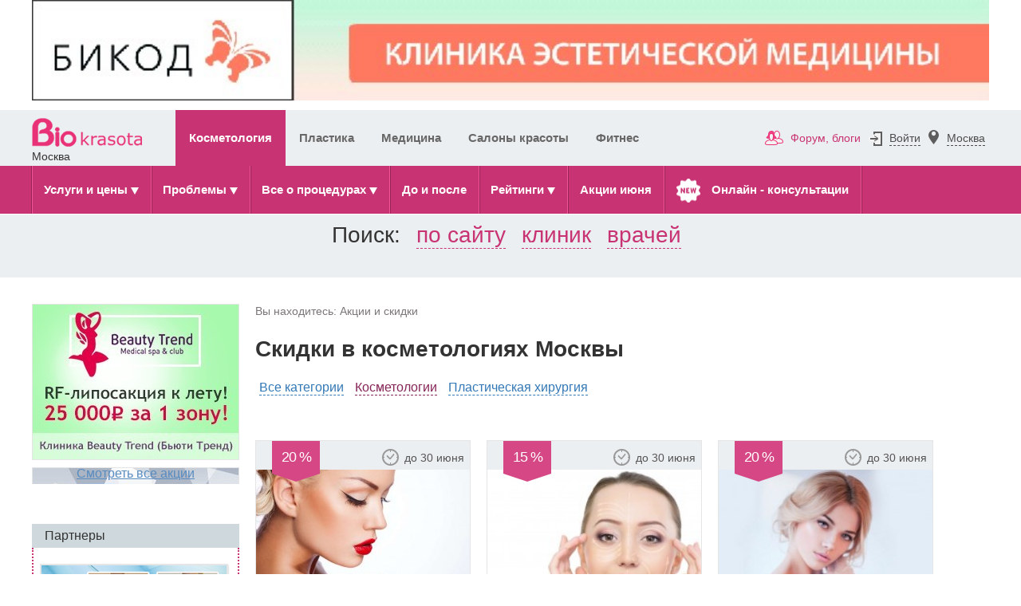

--- FILE ---
content_type: text/html; charset=utf-8
request_url: https://biokrasota.ru/stocks/cosmo/
body_size: 12794
content:
<!DOCTYPE html><html lang="ru" xmlns="http://www.w3.org/1999/xhtml"><head>
<meta charset="utf-8"><meta name="viewport" content="width=device-width, initial-scale=1.0, maximum-scale=1.0"><title>Скидки и акции в косметологиях Москвы | Купоны на процедуры</title><meta name="description" content="Скидки, акции и купоны всех косметологий Москвы, портал БиоКрасота собрал самые выгодные предложения на услуги косметологий"><link href="/cache/css.css?1496393258" rel="stylesheet" type="text/css"><link href="/cache/packed/css/all.css?1496393258" rel="stylesheet" type="text/css"><link href="/favicon.ico" rel="icon"><meta name="google-site-verification" content="Y2QIc9_Ge-0e0vxx1r24-P5rl_mttDP26-Vx19Orr4w"><meta name="wmail-verification" content="440939ffbece49e07c469d555f6db9f4"><meta name="p:domain_verify" content="053c89b3d32acef77324b1f043923157"><meta name="referrer" content="origin-when-crossorigin"><meta name="yandex-verification" content="104b5f62f4e5b7dd"><link rel="yandex-tableau-widget" href="/yandex-tableau-widget-manifest.json"></head><body><!-- Yandex.RTB -->
<script>window.yaContextCb=window.yaContextCb||[]</script>
<script src="https://yandex.ru/ads/system/context.js" async></script><div id="vk_api_transport"></div>
<a name="site-top" id="site-top"></a> <div class="header-container"><div id="header"><div class="banner-no">
<div class="banner-container-top"><div class="wrapper"><div id="banner-position-Top" data-ga-outbound="banner1"><div class="banner-Novisibly"><div id="banner_308">
<a rel="nofollow" href="#" target="_blank">
<img src="/uploads/Banner_Top/original/66580.jpg" width="100%" height="126"></a></div></div><div class="img-visibly">
<a rel="nofollow" href="#" target="_blank">
<img src="/uploads/Banner_Top/original/66580.jpg" width="100%"></a></div> </div></div></div>
</div></div></div><div class="b-mobile-menu">
<label class="b-mobile-menu__show-menu-button" for="b-mobile-menu__show-menu-checkbox"></label><div class="b-mobile-menu__left">
<a href="/" class="b-mobile-menu__logo"></a></div><div class="b-mobile-menu__search"><div class="search-icon icon-main"></div></div><div class="b-mobile-menu__right j_city-switch-mobile"><div id="cityBlock"><div class="b-mobile-menu__pin"></div>
<span class="spanCity b-mobile-menu__current-location">
Москва
</span><div class="header_city__list">
<a href="javascript:;" class="header_city__item active">Москва</a>
<a href="javascript:;" class="header_city__item" onclick="Controller_Menu.redirectCity('nsk', '')">
Новосибирск
</a>
<a href="javascript:;" class="header_city__item" onclick="Controller_Menu.redirectCity('ekaterinburg', '')">
Екатеринбург
</a>
<a href="javascript:;" class="header_city__item" onclick="Controller_Menu.redirectCity('samara', '')">
Самара
</a>
<a href="javascript:;" class="header_city__item" onclick="Controller_Menu.redirectCity('spb', '')">
Санкт-Петербург
</a>
<a href="javascript:;" class="header_city__item" onclick="Controller_Menu.redirectCity('nnovgorod', '')">
Нижний Новгород
</a>
<a href="javascript:;" class="header_city__item" onclick="Controller_Menu.redirectCity('kazan', '')">
Казань
</a>
<a href="javascript:;" class="header_city__item" onclick="Controller_Menu.redirectCity('rostovnd', '')">
Ростов-на-Дону
</a>
<a href="javascript:;" class="header_city__item" onclick="Controller_Menu.redirectCity('perm', '')">
Пермь
</a></div></div></div></div><input type="checkbox" id="b-mobile-menu__show-menu-checkbox"><div class="b-mobile-menu__level-2"><div class="b-fade b-fade"></div><div class="b-mobile-menu__level-2-content"><div class="b-mobile-menu__pseudo-links">
<a href="#" class="logon_site b-mobile-menu__pseudo-link"><div class="b-mobile-menu__pseudo-link-text">Войти</div>
</a></div><a href="/consult/cosmo/" class="b-mobile-menu__subsection">Онлайн консультации</a>
<a href="/stocks/cosmo/" class="b-mobile-menu__subsection">Акции</a>
<a href="/social/" class="b-mobile-menu__subsection">Общение</a><a class="b-mobile-menu__section" href="/">Косметология</a><div>
<a href="/cosmo-service/" class="b-mobile-menu__subsection" onclick="yaCounter1232266.reachGoal('services_prices_cosmo');return true;">
Услуги и цены
</a>
<a href="/cosmo-issue/" class="b-mobile-menu__subsection" onclick="yaCounter1232266.reachGoal('problems_cosmo');return true;">
Проблемы
</a>
<a href="/cosmo-procedure/" class="b-mobile-menu__subsection" onclick="yaCounter1232266.reachGoal('procedures-cosmo');return true;">
Все о процедурах
</a>
<a href="/cosmo/foto-do-posle/" class="b-mobile-menu__subsection">
До и после
</a>
<a href="javascript:;" class="b-mobile-menu__subsection" onclick="Controller_Menu.toggleRatingMenu($(this), '');">
Рейтинги
</a>
<a href="/stocks/cosmo/" class="b-mobile-menu__subsection">
Акции
</a></div>
<a class="b-mobile-menu__section" href="/plastic/">Пластика</a><div>
<a href="/plastic-service/" class="b-mobile-menu__subsection" onclick="yaCounter1232266.reachGoal('services_prices_plastic');return true;">
Услуги и цены
</a>
<a href="/plastic-issue/" class="b-mobile-menu__subsection" onclick="yaCounter1232266.reachGoal('problems_plastic');return true;">
Проблемы
</a>
<a href="/plastic-procedure/" class="b-mobile-menu__subsection" onclick="yaCounter1232266.reachGoal('procedures-plastic');return true;">
Все об операциях
</a>
<a href="/plastic/oslozhneniya-posle-operacii/" class="b-mobile-menu__subsection">
Осложнения
</a>
<a href="/plastic/foto-do-posle/" class="b-mobile-menu__subsection">
До и после
</a>
<a href="javascript:;" class="b-mobile-menu__subsection" onclick="Controller_Menu.toggleRatingMenu($(this), 'plastic/');">
Рейтинги
</a>
<a href="/stocks/cosmo/" class="b-mobile-menu__subsection">
Акции
</a>
<a href="/consult/plastic/" class="b-mobile-menu__subsection">
Онлайн - консультации
</a></div>
<a class="b-mobile-menu__section" href="/medicine/">Медицина</a><div>
<a href="/medicine-service/" class="b-mobile-menu__subsection">
Услуги и цены
</a>
<a href="/rejting-medicine/" class="b-mobile-menu__subsection" onclick="Controller_Menu.toggleRatingMenu($(this), 'medicine/');">
Рейтинг
</a></div>
<a class="b-mobile-menu__section" href="/saloon/">Салоны красоты</a><div>
<a href="/saloon-service/" class="b-mobile-menu__subsection">
Услуги и цены
</a>
<a href="/saloon-procedure/" class="b-mobile-menu__subsection">
Все о процедурах
</a>
<a href="/cosmo-spa/" class="b-mobile-menu__subsection">
Спа
</a>
<a href="/category602/" class="b-mobile-menu__subsection">
Фотогалерея
</a>
<a href="javascript:;" class="b-mobile-menu__subsection" onclick="Controller_Menu.toggleRatingMenu($(this), 'saloon/');">
Рейтинги
</a></div>
<a class="b-mobile-menu__section" href="/fitness/">Фитнес</a><div>
<a href="/fitness-service/" class="b-mobile-menu__subsection">
Услуги и цены
</a>
<a href="/fitness-type/" class="b-mobile-menu__subsection">
Виды занятий
</a>
<a href="/diets/" class="b-mobile-menu__subsection">
Диеты
</a>
<a href="/video/fitness/" class="b-mobile-menu__subsection">
Видеоуроки
</a>
<a href="javascript:;" class="b-mobile-menu__subsection" onclick="Controller_Menu.toggleRatingMenu($(this), 'fitness/');">
Рейтинги
</a></div></div></div><div class="menu-header"><div class="header-container"><div class="header-container__new-year icon-main"></div><div class="header__logo">
<a href="/" class="header__logo__link icon-main"></a><div class="header__logo__city"><ul><li>Москва<div class="header__logo__city"></div></li></ul></div></div><div class="header__login"><div class="header__login__item consults hidden"><div class="icon-main"></div>
<a href="#">Online-консультация</a></div><div class="header__login__item forum"><div class="icon-main"></div>
<a href="/social/">Форум, блоги</a></div><div class="header__login__item login"><div class="icon-main"></div>
<span class="logon_site" href="#">Войти</span></div><div id="cityBlock" class="header__login__item city header__login-item__city"><div class="icon-main"></div>
<span class="spanCity">
Москва
</span><div class="header_city__list">
<a href="javascript:;" class="header_city__item active">Москва</a>
<a href="javascript:;" class="header_city__item" onclick="Controller_Menu.redirectCity('nsk', '')">
Новосибирск
</a>
<a href="javascript:;" class="header_city__item" onclick="Controller_Menu.redirectCity('ekaterinburg', '')">
Екатеринбург
</a>
<a href="javascript:;" class="header_city__item" onclick="Controller_Menu.redirectCity('samara', '')">
Самара
</a>
<a href="javascript:;" class="header_city__item" onclick="Controller_Menu.redirectCity('spb', '')">
Санкт-Петербург
</a>
<a href="javascript:;" class="header_city__item" onclick="Controller_Menu.redirectCity('nnovgorod', '')">
Нижний Новгород
</a>
<a href="javascript:;" class="header_city__item" onclick="Controller_Menu.redirectCity('kazan', '')">
Казань
</a>
<a href="javascript:;" class="header_city__item" onclick="Controller_Menu.redirectCity('rostovnd', '')">
Ростов-на-Дону
</a>
<a href="javascript:;" class="header_city__item" onclick="Controller_Menu.redirectCity('perm', '')">
Пермь
</a></div></div></div><div class="header__menu">
<a class="header__menu__item
first                    active" href="/">
Косметология
</a>
<a class="header__menu__item
" href="/plastic/">
Пластика
</a>
<a class="header__menu__item
" href="/medicine/">
Медицина
</a>
<a class="header__menu__item
" href="/saloon/">
Салоны красоты
</a>
<a class="header__menu__item
" href="/fitness/">
Фитнес
</a></div></div></div><div class="clear"></div><div class="menu"><div class="header-container"><ul class="menu__list"><li class="menu__list__item"><div class="menu__list__item__text " onclick="yaCounter1232266.reachGoal('services_prices_cosmo');return true;">
Услуги и цены</div><ul class="menu__list__drop-down"><li class="menu__list__drop-down__item">
<a href="/listcosmo/service6235/">Криосауна</a></li><li class="menu__list__drop-down__item">
<span>Пилинг &gt;</span><ul class="menu__list__link__drop-down"><li class="title">
<a href="/listcosmo/service1034/">Пилинг</a></li><li>
<a href="/listcosmo/service6240/">Физический пилинг</a></li><li>
<a href="/listcosmo/service6174/">Косметический пилинг</a></li><li>
<a href="/listcosmo/service6173/">Химический пилинг</a></li><li>
<a href="/listcosmo/service6172/">Ультразвуковой пилинг</a></li><li>
<a href="/listcosmo/service6171/">Механический пилинг</a></li><li>
<a href="/listcosmo/service6157/">Лазерный пилинг</a></li><li>
<a href="/listcosmo/service6212/">Гликолевый пилинг</a></li></ul></li><li class="menu__list__drop-down__item">
<span>Мезотерапия &gt;</span><ul class="menu__list__link__drop-down"><li class="title">
<a href="/listcosmo/service1037/">Мезотерапия</a></li><li>
<a href="/listcosmo/service6188/">Мезотерапия дефектов кожи (лица, шеи и декольте)</a></li><li>
<a href="/listcosmo/service6189/">Безыгольная мезотерапия</a></li><li>
<a href="/listcosmo/service6190/">Коррекция мимических морщин</a></li><li>
<a href="/listcosmo/service6191/">Гомеобиоревитализация</a></li><li>
<a href="/listcosmo/service6192/">Мезотерапия коктейлями</a></li></ul></li><li class="menu__list__drop-down__item">
<span>Лечение целлюлита &gt;</span><ul class="menu__list__link__drop-down"><li class="title">
<a href="/listcosmo/service6072/">Лечение целлюлита</a></li><li>
<a href="/listcosmo/service1035/">Обертывание</a></li><li>
<a href="/listcosmo/service6357/">Альгинатное обертывание</a></li><li>
<a href="/listcosmo/service6165/">Ультразвуковая кавитация</a></li></ul></li><li class="menu__list__drop-down__item">
<span>Лечение проблем кожи &gt;</span><ul class="menu__list__link__drop-down"><li class="title">
<a href="/listcosmo/service1040/">Лечение проблем кожи</a></li><li>
<a href="/listcosmo/service1041/">Лечение гипергидроза</a></li><li>
<a href="/listcosmo/service6086/">Лечение витилиго</a></li><li>
<a href="/listcosmo/service6218/">Парафинотерапия </a></li><li>
<a href="/listcosmo/service6228/">Электролиполиз</a></li><li>
<a href="/listcosmo/service6237/">Парафанго</a></li><li>
<a href="/listcosmo/service6372/">Лечение акне</a></li></ul></li><li class="menu__list__drop-down__item">
<span>Криотерапия &gt;</span><ul class="menu__list__link__drop-down"><li class="title">
<a href="/listcosmo/service1039/">Криотерапия</a></li><li>
<a href="/listcosmo/service6236/">Криолиполиз</a></li><li>
<a href="/listcosmo/service6170/">Криомассаж</a></li></ul></li><li class="menu__list__drop-down__item">
<span>Косметические маски &gt;</span><ul class="menu__list__link__drop-down"><li class="title">
<a href="/listcosmo/service1033/">Косметические маски</a></li><li>
<a href="/listcosmo/service6183/">Силиконовая маска</a></li><li>
<a href="/listcosmo/service6184/">Фруктовая маска</a></li><li>
<a href="/listcosmo/service6182/">Глиняная маска</a></li><li>
<a href="/listcosmo/service6181/">Парафиновая маска</a></li><li>
<a href="/listcosmo/service6180/">Восковая маска </a></li><li>
<a href="/listcosmo/service6179/">Биоматрикс</a></li><li>
<a href="/listcosmo/service6178/">Пластифицирующая маска</a></li><li>
<a href="/listcosmo/service6176/">Коллагеновая маска</a></li></ul></li><li class="menu__list__drop-down__item">
<span>Эпиляция и депиляция &gt;</span><ul class="menu__list__link__drop-down"><li class="title">
<a href="/listcosmo/service1038/">Эпиляция и депиляция</a></li><li>
<a href="/listcosmo/service6096/">AFT-эпиляция</a></li><li>
<a href="/listcosmo/service6094/">Электроэпиляция</a></li><li>
<a href="/listcosmo/service6093/">Биоэпиляция</a></li><li>
<a href="/listcosmo/service6092/">Лазерная эпиляция</a></li><li>
<a href="/listcosmo/service6095/">Фотоэпиляция</a></li><li>
<a href="/listcosmo/service6098/">Сахарная эпиляция (шугаринг)</a></li><li>
<a href="/listcosmo/service6097/">Элос-эпиляция</a></li><li>
<a href="/listcosmo/service6213/">Депиляция </a></li></ul></li><li class="menu__list__drop-down__item">
<span>Контурная пластика &gt;</span><ul class="menu__list__link__drop-down"><li class="title">
<a href="/listcosmo/service1032/">Контурная пластика</a></li><li>
<a href="/listcosmo/service6160/">Плазмолифтинг</a></li><li>
<a href="/listcosmo/service6085/">Биоревитализация</a></li><li>
<a href="/listcosmo/service6069/">Инъекции Ботокс</a></li><li>
<a href="/listcosmo/service6185/">Препараты гиалуроновой кислоты</a></li><li>
<a href="/listcosmo/service6154/">Мезонити</a></li><li>
<a href="/listcosmo/service6186/">Препараты на основе коллагена</a></li><li>
<a href="/listcosmo/service6187/">Контурная пластика гелями</a></li></ul></li><li class="menu__list__drop-down__item">
<span>Аппаратная косметология &gt;</span><ul class="menu__list__link__drop-down"><li class="title">
<a href="/listcosmo/service5382/">Аппаратная косметология</a></li><li>
<a href="/listcosmo/service6101/">LPG</a></li><li>
<a href="/listcosmo/service6100/">Прессотерапия </a></li><li>
<a href="/listcosmo/service6099/">Миостимуляция</a></li><li>
<a href="/listcosmo/service6198/">Фотоомоложение</a></li><li>
<a href="/listcosmo/service6197/">Ультрафонофорез </a></li><li>
<a href="/listcosmo/service6199/">Термолифтинг</a></li><li>
<a href="/listcosmo/service6200/">Вакуумно-роликовый массаж</a></li><li>
<a href="/listcosmo/service6201/">Кавитация</a></li><li>
<a href="/listcosmo/service6202/">Ультразвуковой лифтинг</a></li><li>
<a href="/listcosmo/service6204/">Elos-омоложение </a></li><li>
<a href="/listcosmo/service6210/">Вакуумная чистка лица </a></li><li>
<a href="/listcosmo/service6196/">Дарсонвализация</a></li><li>
<a href="/listcosmo/service6195/">Биотоковая терапия</a></li></ul></li><li class="menu__list__drop-down__item">
<span>Лазерная косметология &gt;</span><ul class="menu__list__link__drop-down"><li class="title">
<a href="/listcosmo/service6241/">Лазерная косметология</a></li><li>
<a href="/listcosmo/service6230/">Лазерное омоложение</a></li><li>
<a href="/listcosmo/service6231/">Фракционное омоложение</a></li><li>
<a href="/listcosmo/service6232/">Удаление лазером татуировок</a></li><li>
<a href="/listcosmo/service6233/">Удаление рубцов лазером</a></li></ul></li><li class="menu__list__drop-down__item">
<span>Массаж &gt;</span><ul class="menu__list__link__drop-down"><li class="title">
<a href="/listcosmo/service1042/">Массаж</a></li><li>
<a href="/listcosmo/service6091/">Антицеллюлитный массаж</a></li><li>
<a href="/listcosmo/service6089/">Массаж лица</a></li><li>
<a href="/listcosmo/service6090/">Тайский массаж</a></li><li>
<a href="/listcosmo/service6103/">Ультразвуковой массаж</a></li><li>
<a href="/listcosmo/service6102/">Вакуумный массаж</a></li><li>
<a href="/listcosmo/service6217/">Медовый массаж </a></li></ul></li><li class="menu__list__drop-down__item">
<a href="/listcosmo/service6071/">Гирудотерапия</a></li><li class="menu__list__drop-down__item">
<a href="/listcosmo/service1036/">Озонотерапия</a></li><li class="menu__list__drop-down__item">
<span>СПА &gt;</span><ul class="menu__list__link__drop-down"><li class="title">
<a href="/listcosmo/service1043/">СПА</a></li><li>
<a href="/listcosmo/service6238/">СПА-капсула</a></li></ul></li><li class="menu__list__drop-down__item">
<a href="/listcosmo/service6344/">Гидротерапия</a></li><li class="menu__list__drop-down__item">
<a href="/listcosmo/service6381/">Протезирование ногтевых пластин</a></li><li class="menu__list__drop-down__item">
<a href="/listcosmo/service6380/">Лечение дерматозов </a></li><li class="menu__list__drop-down__item">
<a href="/listcosmo/service6379/">Лечение инфекционных заболеваний кожи </a></li><li class="menu__list__drop-down__item">
<span>Лечение грибковых заболеваний &gt;</span><ul class="menu__list__link__drop-down"><li class="title">
<a href="/listcosmo/service6376/">Лечение грибковых заболеваний</a></li><li>
<a href="/listcosmo/service6377/">Обработка кожи и ногтей при грибковом поражении </a></li><li>
<a href="/listcosmo/service6378/">Лазерное лечение грибковых поражений </a></li></ul></li><li class="menu__list__drop-down__item">
<a href="/listcosmo/service6367/">Консультация дерматолога</a></li><li class="menu__list__drop-down__item">
<span>Чистка лица &gt;</span><ul class="menu__list__link__drop-down"><li class="title">
<a href="/listcosmo/service6314/">Чистка лица</a></li><li>
<a href="/listcosmo/service6319/">Комплексная чистка</a></li><li>
<a href="/listcosmo/service6320/">Атравматичная чистка лица</a></li><li>
<a href="/listcosmo/service6318/">Дезинкрустация</a></li><li>
<a href="/listcosmo/service6317/">Химическая чистка лица</a></li><li>
<a href="/listcosmo/service6315/">Ручная чистка лица</a></li><li>
<a href="/listcosmo/service6316/">Ультразвуковая чистка лица</a></li></ul></li><li class="menu__list__drop-down__item">
<a href="/listcosmo/service6215/">Диспорт</a></li><li class="menu__list__drop-down__item">
<a href="/listcosmo/service6345/">Водорослевое обертывание</a></li><li class="menu__list__drop-down__item">
<span>Удаление бородавок лазером &gt;</span><ul class="menu__list__link__drop-down"><li class="title">
<a href="/listcosmo/service6327/">Удаление бородавок лазером</a></li><li>
<a href="/listcosmo/service6369/">Электрокоагуляция</a></li><li>
<a href="/listcosmo/service6370/">Радиоволновой метод</a></li><li>
<a href="/listcosmo/service6371/">Хирургическое иссечение </a></li></ul></li></ul></li><li class="menu__list__item"><div class="menu__list__item__text " onclick="yaCounter1232266.reachGoal('problems_cosmo');return true;">
Проблемы</div><div class="menu__list__drop-down"><ul><li>
<a href="/category451/">
Гипергидроз
</a></li><li>
<a href="/category454/">
Грыжа век
</a></li><li>
<a href="/category416/">
Морщины
</a></li><li>
<a href="/category434/">
Новообразования на коже
</a></li><li>
<a href="/category399/">
Перхоть
</a></li></ul><ul><li>
<a href="/category456/">
Проблемы кожи
</a></li><li>
<a href="/category414/">
Себорея
</a></li><li>
<a href="/category461/">
Стрии
</a></li><li>
<a href="/category417/">
Угри
</a></li><li>
<a href="/category155/">
Целлюлит
</a></li></ul><div class="menu__list__drop-down__footer">
<a href="/diagnost/cosmo/" class="button">Начать онлайн диагностику</a></div></div></li><li class="menu__list__item"><div class="menu__list__item__text " onclick="yaCounter1232266.reachGoal('procedures-cosmo');return true;">
Все о процедурах</div><div class="menu__list__drop-down"><ul><li>
<a href="/category159/">
Ботокс
</a></li><li>
<a href="/category160/">
Гирудотерапия
</a></li><li>
<a href="/category161/">
Дарсонвализация
</a></li><li>
<a href="/category162/">
Депиляция
</a></li><li>
<a href="/category163/">
Контурная пластика
</a></li><li>
<a href="/category164/">
Криотерапия
</a></li><li>
<a href="/category420/">
Лечение пигментации кожи
</a></li></ul><ul><li>
<a href="/category165/">
Лимфодренаж
</a></li><li>
<a href="/category572/">
Маски
</a></li><li>
<a href="/category166/">
Массаж
</a></li><li>
<a href="/category156/">
Мезотерапия
</a></li><li>
<a href="/category168/">
Озонотерапия
</a></li><li>
<a href="/category425/">
Парафинотерапия
</a></li><li>
<a href="/category169/">
Перманентный макияж
</a></li></ul><ul><li>
<a href="/category170/">
Пилинг
</a></li><li>
<a href="/category436/">
Прочие процедуры
</a></li><li>
<a href="/category455/">
Удаление грыжи век
</a></li><li>
<a href="/category440/">
Удаление новообразований на коже
</a></li><li>
<a href="/category421/">
Удаление угрей
</a></li><li>
<a href="/category158/">
Эпиляция
</a></li><li>
<a href="/category2979/">
Лифтинг без операции
</a></li></ul><div class="menu__list__drop-down__footer"><div class="menu__list__drop-down__footer__reviews cosmetology">
<a href="/stories/cosmo/">Отзывы о процедурах</a></div><div class="menu__list__drop-down__footer__video cosmetology">
<a href="/video/">Видео</a></div><div class="menu__list__drop-down__footer__procedures cosmetology">
<a href="/category439/">Виды процедур</a></div><div class="menu__list__drop-down__footer__questions cosmetology">
<a href="/interviews/">Мнение специалиста</a></div></div></div></li><li class="menu__list__item">
<a href="/cosmo/foto-do-posle/" class="
">
До и после                            </a></li><li class="menu__list__item"><div class="menu__list__item__text " onclick="yaCounter1232266.reachGoal('Ratings_menu_cosmo');return true;">
Рейтинги</div><ul class="menu__list__drop-down"><li class="menu__list__drop-down__item">
<a href="/rejting-kosmetologij/">Рейтинг косметологий</a></li><li class="menu__list__drop-down__item">
<a href="/rating-doctor/cosmo/">Рейтинг специалистов</a></li></ul></li><li class="menu__list__item">
<a href="/stocks/cosmo/" class="
">
Акции июня                            </a></li><li class="menu__list__item">
<a href="/consult/cosmo/" class="
menu__list__item__icon-new">
Онлайн - консультации                            </a></li></ul></div></div> <div class="search-form"><div class="search-form__tabs"><div class="search-form_header__text">Поиск:</div><div class="search-form__tabs__item" data-tab-name="Text">по сайту</div><div class="search-form__tabs__item" data-tab-name="Clinic">клиник</div><div class="search-form__tabs__item" data-tab-name="Doctor">врачей</div></div><div class="search-form__content"><form id="formSearchClinic" action="/search/clinic/" method="get" class="search-form__content__form search-form__content__organization" data-tab-content="Clinic">
<input type="hidden" class="categoryId" name="categoryId" value="0"><input type="hidden" class="categoryUrl" name="categoryUrl" value="0"><div class="search-form__content__item"><div class="search-form__content__item__caption search-form__content__item__caption__width-clinic">Подбор клиники:</div><div class="search-form__content__item__input search-form--bradius-left">
<select class="search-form-services-autocomplete" style="width: 100%;"><option></option></select></div><div class="search-form__content__item__input search-form__content__item__input--metro"><div class="search-form__content__item__input__metro icon-main"></div>
<select class="search-form-metro-autocomplete" style="width: 100%;"><option></option></select></div><div class="search-form__content__item__button"><div class="button search-form__content__item__button__button">Найти</div></div></div></form><form id="formSearchText" action="/search/text/" method="get" class="search-form__content__form search-form__content__site" data-tab-content="Text">
<input type="hidden" name="page" value="1"><input type="hidden" name="search_value" value=""><div class="search-form__content__item"><div class="search-form__content__item__caption">Что ищем?</div><div class="search-form__content__item__input search">
<select class="search-form-text-autocomplete" style="width: 100%;"><option></option></select></div><div class="search-form__content__item__button"><div class="search-form__content__item__button__button button">
Найти</div></div></div></form><form id="formSearchDoctor" action="/search/doctor/" method="get" class="search-form__content__form search-form__content__specialist" data-tab-content="Doctor">
<input type="hidden" class="categoryId" name="categoryId" value="0"><div class="search-form__content__item"><div class="search-form__content__item__caption search-form__content__item__caption__width-doctor">Подбор врача:</div><div class="search-form__content__item__input search-form--bradius-left">
<select class="search-form-services-autocomplete" style="width: 100%;"><option></option></select></div><div class="search-form__content__item__input search-form__content__item__input--metro"><div class="search-form__content__item__input__metro icon-main"></div>
<select class="search-form-metro-autocomplete" style="width: 100%;"><option></option></select></div><div class="search-form__content__item__button"><div class="button search-form__content__item__button__button">Найти</div></div></div></form></div></div> <div class="banner-show">
<div class="banner-container-top"><div class="wrapper"><div id="banner-position-Top" data-ga-outbound="banner1"><div class="banner-Novisibly"><div id="banner_308">
<a rel="nofollow" href="#" target="_blank">
<img src="/uploads/Banner_Top/original/66580.jpg" width="100%" height="126"></a></div></div><div class="img-visibly">
<a rel="nofollow" href="#" target="_blank">
<img src="/uploads/Banner_Top/original/66580.jpg" width="100%"></a></div> </div></div></div>
</div><div id="container"><div id="body"><div id="content"><div id="right"><div class="content-main" id="content_site"><div class="content-main__column" id="content_center_page"><div id="siteWidgetMain"></div><div id="contentArticleAdv"></div><div id="breads" itemscope itemtype="http://schema.org/BreadcrumbList">
Вы находитесь:
Акции и скидки</div><div id="show-text"><h1>Скидки в косметологиях Москвы</h1><div id="controller-content"><div class="promotions__filter">
<a href="/stocks/">Все категории</a>
<a href="/stocks/cosmo/" class="active">Косметологии</a>
<a href="/stocks/plastic/">Пластическая хирургия</a><div class="b-dropdown-fieldset"><div class="js-stocks-services"></div><div class="js-stocks-metros"></div><div style="display: none" class="button b-dropdown-fieldset__button" id="js-stocks-submit">Найти</div></div></div><div class="promotions__items-container"><div class="promotions__item">
<a class="block-image__container" href="/stock/1337/"><div class="block-image__discount__time">
<span class="block-image__discount__time__text">
до 30 июня
</span></div><div class="block-image__img block-image__img--h178">
<img src="/uploads/stock/large/74305.jpg" alt="Перманентный макияж со скидкой!"></div><div class="block-image__discount">
20 %</div><div class="block-image__title"><div class="block-image__title__text">
Перманентный макияж со скидкой!</div></div><div class="block-image__name">Клиника пластической хирургии и косметологии доктора Гришкяна</div>
</a></div><div class="promotions__item">
<a class="block-image__container" href="/stock/1335/"><div class="block-image__discount__time">
<span class="block-image__discount__time__text">
до 30 июня
</span></div><div class="block-image__img block-image__img--h178">
<img src="/uploads/stock/large/74303.jpg" alt="Скидка на контурную пластику!"></div><div class="block-image__discount">
15 %</div><div class="block-image__title"><div class="block-image__title__text">
Скидка на контурную пластику!</div></div><div class="block-image__name">Клиника пластической хирургии и косметологии доктора Гришкяна</div>
</a></div><div class="promotions__item">
<a class="block-image__container" href="/stock/1331/"><div class="block-image__discount__time">
<span class="block-image__discount__time__text">
до 30 июня
</span></div><div class="block-image__img block-image__img--h178">
<img src="/uploads/stock/large/74299.jpg" alt="Скидки на Лаеннек"></div><div class="block-image__discount">
20 %</div><div class="block-image__title"><div class="block-image__title__text">
Скидки на Лаеннек</div></div><div class="block-image__name">Клиника пластической хирургии и косметологии доктора Гришкяна</div>
</a></div><div class="promotions__item">
<a class="block-image__container" href="/stock/1329/"><div class="block-image__discount__time">
<span class="block-image__discount__time__text">
до 30 июня
</span></div><div class="block-image__img block-image__img--h178">
<img src="/uploads/stock/large/74297.jpg" alt="Скидка на СПА-процедуры"></div><div class="block-image__discount">
15 %</div><div class="block-image__title"><div class="block-image__title__text">
Скидка на СПА-процедуры</div></div><div class="block-image__name">Клиника пластической хирургии и косметологии доктора Гришкяна</div>
</a></div><div class="promotions__item">
<a class="block-image__container" href="/stock/1327/"><div class="block-image__discount__time">
<span class="block-image__discount__time__text">
до 30 июня
</span></div><div class="block-image__img block-image__img--h178">
<img src="/uploads/stock/large/74295.jpg" alt="Скидка 20% на инъекции ботулотоксина"></div><div class="block-image__discount">
20 %</div><div class="block-image__title"><div class="block-image__title__text">
Скидка 20% на инъекции ботулотоксина</div></div><div class="block-image__name">Клиника пластической хирургии и косметологии доктора Гришкяна</div>
</a></div><div class="promotions__item">
<a class="block-image__container" href="/stock/1323/"><div class="block-image__discount__time">
<span class="block-image__discount__time__text">
до 30 июня
</span></div><div class="block-image__img block-image__img--h178">
<img src="/uploads/stock/large/73855.png" alt="Акция «Красивые губы» - Скидка на коррекцию губ 15%!"></div><div class="block-image__discount">
15 %</div><div class="block-image__title"><div class="block-image__title__text">
Акция «Красивые губы» - Скидка на коррекцию губ 15%!</div></div><div class="block-image__name">Frau Klinik (Фрау Клиник)</div>
</a></div><div class="promotions__item">
<a class="block-image__container" href="/stock/1321/"><div class="block-image__discount__time">
<span class="block-image__discount__time__text">
до 27 июня
</span></div><div class="block-image__img block-image__img--h178">
<img src="/uploads/stock/large/73853.png" alt="Дни биоревитализации! - Скидка 15%!"></div><div class="block-image__discount">
15 %</div><div class="block-image__title"><div class="block-image__title__text">
Дни биоревитализации! - Скидка 15%!</div></div><div class="block-image__name">Frau Klinik (Фрау Клиник)</div>
</a></div><div class="promotions__item">
<a class="block-image__container" href="/stock/1319/"><div class="block-image__discount__time">
<span class="block-image__discount__time__text">
до 30 июня
</span></div><div class="block-image__img block-image__img--h178">
<img src="/uploads/stock/large/73851.png" alt="Комплексная программа омоложения (мезотерапия + фотомодуляция): cкидка 10%!"></div><div class="block-image__discount">
10 %</div><div class="block-image__title"><div class="block-image__title__text">
Комплексная программа омоложения (мезотерапия + фотомодуляция): cкидка 10%!</div></div><div class="block-image__name">Frau Klinik (Фрау Клиник)</div>
</a></div><div class="promotions__item">
<a class="block-image__container" href="/stock/1317/"><div class="block-image__discount__time">
<span class="block-image__discount__time__text">
до 30 июня
</span></div><div class="block-image__img block-image__img--h178">
<img src="/uploads/stock/large/73849.png" alt="Коррекция фигуры на аппарате Vip Line и массаж: cкидка 10%"></div><div class="block-image__discount">
10 %</div><div class="block-image__title"><div class="block-image__title__text">
Коррекция фигуры на аппарате Vip Line и массаж: cкидка 10%</div></div><div class="block-image__name">Frau Klinik (Фрау Клиник)</div>
</a></div><div class="promotions__item">
<a class="block-image__container" href="/stock/1315/"><div class="block-image__discount__time">
<span class="block-image__discount__time__text">
до 30 июня
</span></div><div class="block-image__img block-image__img--h178">
<img src="/uploads/stock/large/73847.png" alt="Лазерная шлифовка: cкидка 30% или RF-лифтинг в подарок!"></div><div class="block-image__discount">
30 %</div><div class="block-image__title"><div class="block-image__title__text">
Лазерная шлифовка: cкидка 30% или RF-лифтинг в подарок!</div></div><div class="block-image__name">Frau Klinik (Фрау Клиник)</div>
</a></div><div class="promotions__item">
<a class="block-image__container" href="/stock/1313/"><div class="block-image__discount__time">
<span class="block-image__discount__time__text">
до 30 июня
</span></div><div class="block-image__img block-image__img--h178">
<img src="/uploads/stock/large/73845.png" alt="Лазерная эпиляция: cкидка 20%!"></div><div class="block-image__discount">
30 %</div><div class="block-image__title"><div class="block-image__title__text">
Лазерная эпиляция: cкидка 20%!</div></div><div class="block-image__name">Frau Klinik (Фрау Клиник)</div>
</a></div><div class="subscribe_widget__item"><div class="subscribe_widget__item__caption">Подпишись и получай самые выгодные предложения первым!</div><div><form action="#" name="subscribe" method="post">
<input class="input" type="email" name="email" style="width: 100%" placeholder="Ваш e-mail"><div class="button subscribe_widget__item__btn">Подписаться</div></form></div></div><div class="promotions__item empty"><div class="block-image__container help"></div></div><div class="promotions__item help"></div></div><div class="paginator" id="pages">
<span><span><b>Страница 1</b></span></span>
<a href="?page=2" class="paginator__btn" data-page="2">2</a>
<a href="?page=3" class="paginator__btn" data-page="3">3</a></div> </div><div class="grey-block appointment-form__button-block appointment-form-doctor-popup__container"><div class="button appointment-form-doctor-popup__button">Запись на прием</div><div class="grey-block__item grey-block__text">Мы перезвоним вам в течение 15 минут и порекомендуем врача</div></div><div class="popup-overlay appointment-form-doctor-popup-overlay"><div class="popup__wrapper"><div class="pony__form__close appointment-form__button__close"></div><div class="appointment-form appointment-doctor-form"><div class="appointment-form__header">Записаться на прием в Москве</div><div class="appointment-form__body"><form method="post" action=""><div class="appointment-form__body__table"><div class="appointment-form__body__input-wrapper"><div class="appointment-form__body__input-wrapper__row"><div class="appointment-form__body__input-wrapper__row__caption appointment-form__body__input-wrapper__row__caption--block appointment-form__body__input-wrapper__row__input--block">
Ваше имя:</div><div class="appointment-form__body__input-wrapper__row__input appointment-form__body__input-wrapper__row__input appointment-form__body__input-wrapper__row__input--block">
<input type="text" name="name" data-name="name" placeholder="Иванов Иван" class="appointment-form__body__input input"><div class="b-appointments__asterisk"></div></div></div><div class="appointment-form__body__input-wrapper__row"><div class="appointment-form__body__input-wrapper__row__caption appointment-form__body__input-wrapper__row__caption--block appointment-form__body__input-wrapper__row__input--block">
Ваш телефон:</div><div class="appointment-form__body__input-wrapper__row__input appointment-form__body__input-wrapper__row__input appointment-form__body__input-wrapper__row__input--block">
<input type="text" name="phone" data-name="phone" placeholder="+7 (999) 999-99-99" class="appointment-form__body__input input"><div class="b-appointments__asterisk"></div></div></div><div class="appointment-form__body__input-wrapper__row appointment-form__body__input-wrapper__row__input appointment-form__body__input-wrapper__row__input--block"><div class="appointment-form__body__input-wrapper__row__caption appointment-form__body__input-wrapper__row__caption--block appointment-form__body__input-wrapper__row__input--block">
Комментарий:</div><div class="appointment-form__body__input-wrapper__row__input appointment-form__body__input-wrapper__row__input appointment-form__body__input-wrapper__row__input--block"><textarea rows="3" name="comment" data-name="comment" placeholder="Кратко опишите вашу проблему" class="appointment-form__body__textarea"></textarea></div></div></div></div></form></div><div class="appointment-form__footer appointment-form-footer"><div class="appointment-form__footer__button appointment-form-doctor-button button">Записаться на прием</div></div><div class="appointment-form__footer__body appointment-form-footer">
Мы перезвоним вам в течение 15 минут и уточним желаемое время для записи.</div><div class="appointment-form-message"></div></div> </div></div><div class="banner-container-bottom">
<div id="banner-position-Bottom"><div id="banner_203" data-ga-outbound="banner7">
<a rel="nofollow" href="#" target="_blank">
<img src="/uploads/banner/55caea113dea4.gif" alt=""></a></div></div>
</div></div></div></div><div class="clear"></div></div><div id="left">
<div class="block-image" data-ga-outbound="bannersale"><div class="block-image__wrapper"><ul id="stockList" class="block-image__list"><li class="block-image__list__item">
<a rel="nofollow" class="block-image__container block-image__container_size_small" href="#" target="_blank">
<img class="block-image__container__img" src="/uploads/Banner_Stock/large/73305.jpg"></a></li><li class="block-image__list__item">
<a rel="nofollow" class="block-image__container block-image__container_size_small" href="#" target="_blank">
<img class="block-image__container__img" src="/uploads/Banner_Stock/large/66956.jpg"></a></li><li class="block-image__list__item">
<a rel="nofollow" class="block-image__container block-image__container_size_small" href="#" target="_blank">
<img class="block-image__container__img" src="/uploads/Banner_Stock/large/73939.jpg"></a></li><li class="block-image__list__item">
<a rel="nofollow" class="block-image__container block-image__container_size_small" href="#" target="_blank">
<img class="block-image__container__img" src="/uploads/Banner_Stock/large/73949.jpg"></a></li></ul></div><div class="banners-slider__controls"><div class="banners-slider__controls__arrow--left"></div>
<span>
<a href="/stocks/" class="banners-slider__controls__item__link">Смотреть все акции</a>
</span><div class="banners-slider__controls__arrow--right"></div></div></div>
<div class="b-advertisement"><p class="b-advertisement__title">Партнеры</p><div class="b-advertisement__items-wrapper"><div class="b-advertisement__items-wrapper-border"><div class="b-advertisement__items"><div class="b-advertisement__item" data-ga-outbound="banner6">
<a rel="nofollow" href="#" class="b-advertisement__image-wrapper" target="_blank">
<img class="b-advertisement__image" src="/uploads/banner/5850f0f72cad8.jpg"></a>
<a href="#" class="b-advertisement__link" target="_blank" rel="nofollow">Хотите? Узнать подробнее</a></div><div class="b-advertisement__item" data-ga-outbound="banner6">
<a rel="nofollow" href="#" class="b-advertisement__image-wrapper" target="_blank">
<img class="b-advertisement__image" src="/uploads/Banner_Teaser/large/61222.jpg"></a>
<a href="#" class="b-advertisement__link" target="_blank" rel="nofollow">Бесплатная консультация<br>в «АРТ-Клиник»</a></div><div class="b-advertisement__item" data-ga-outbound="banner6">
<a rel="nofollow" href="#" class="b-advertisement__image-wrapper" target="_blank">
<img class="b-advertisement__image" src="/uploads/Banner_Teaser/large/61221.jpg"></a>
<a href="#" class="b-advertisement__link" target="_blank" rel="nofollow">Идеальная грудь в «АРТ-Клиник»</a></div><div class="b-advertisement__item" data-ga-outbound="banner6">
<a rel="nofollow" href="#" class="b-advertisement__image-wrapper" target="_blank">
<img class="b-advertisement__image" src="/uploads/Banner_Teaser/large/61219.jpg"></a>
<a href="#" class="b-advertisement__link" target="_blank" rel="nofollow">Узнать о скидках <br>Оставить онлайн-заявку</a></div><div class="b-advertisement__item" data-ga-outbound="banner6">
<a rel="nofollow" href="#" class="b-advertisement__image-wrapper" target="_blank">
<img class="b-advertisement__image" src="/uploads/Banner_Teaser/large/73823.jpg"></a>
<a href="#" class="b-advertisement__link" target="_blank" rel="nofollow">Необходима консультация?<br>Звоните!</a></div><div class="b-advertisement__item" data-ga-outbound="banner6">
<a rel="nofollow" href="#" class="b-advertisement__image-wrapper" target="_blank">
<img class="b-advertisement__image" src="/uploads/Banner_Teaser/large/74213.jpg"></a>
<a href="#" class="b-advertisement__link" target="_blank" rel="nofollow">Бесплатная консультация и моделирование</a></div><div class="b-advertisement__item" data-ga-outbound="banner6">
<a rel="nofollow" href="#" class="b-advertisement__image-wrapper" target="_blank">
<img class="b-advertisement__image" src="/uploads/banner/Clinic/6834/1488783825.jpg"></a>
<a href="#" class="b-advertisement__link" target="_blank" rel="nofollow">Идеальные формы вашего лица</a></div></div></div></div></div>
<div id="last-articles"><h3><a href="/category453/?utm_medium=pr7a" class="push-state">Это интересно</a></h3><div class="last-articles-container"><div class="lazy-marked" onclick="yaCounter1232266.reachGoal('IS_INTERESTING');return true;">
<a href="/article5639/?utm_medium=pr7a">
<img style="opacity: 1;" src="/uploads/Content/Cover/125/5639.jpg"><span>КАК ПРЕОБРАЗИТЬСЯ И ПРИ ЭТОМ СЭКОНОМИТЬ! </span><div class="clear"></div>
</a></div><div class="lazy-marked" onclick="yaCounter1232266.reachGoal('IS_INTERESTING');return true;">
<a href="/article5633/?utm_medium=pr7a">
<img style="opacity: 1;" src="/uploads/Content/Cover/125/5633.jpg"><span>Конкурс от клиники Lege Artis: прими участие...</span><div class="clear"></div>
</a></div><div class="lazy-marked" onclick="yaCounter1232266.reachGoal('IS_INTERESTING');return true;">
<a href="/article5631/?utm_medium=pr7a">
<img style="opacity: 1;" src="/uploads/Content/Cover/125/5631.jpg"><span>Эксперты Фрау Клиник примут участие в...</span><div class="clear"></div>
</a></div><div class="lazy-marked" onclick="yaCounter1232266.reachGoal('IS_INTERESTING');return true;">
<a href="/article5168/?utm_medium=pr7a">
<img style="opacity: 1;" src="/uploads/Content/Cover/125/5168.jpg"><span>Переделка ошибок пластических хирургов</span><div class="clear"></div>
</a></div><div class="lazy-marked" onclick="yaCounter1232266.reachGoal('IS_INTERESTING');return true;">
<a href="/article5629/?utm_medium=pr7a">
<img style="opacity: 1;" src="/uploads/Content/Cover/125/5629.jpg"><span>Не утерпела!</span><div class="clear"></div>
</a></div><div class="lazy-marked" onclick="yaCounter1232266.reachGoal('IS_INTERESTING');return true;">
<a href="/article5625/?utm_medium=pr7a">
<img style="opacity: 1;" src="/uploads/Content/Cover/125/5625.jpg"><span>Липосакция к лету</span><div class="clear"></div>
</a></div></div>
<a href="/category453/" class="last-articles-all all-link">Смотреть все</a><div class="clear"></div></div>
<div class="banner-container-Left260"><div class="banner-260" data-ga-outbound="banner2">
<a rel="nofollow" href="#" target="_blank">
<img src="/uploads/banner/55cae9c866087.gif" alt="" width="260" height="350"></a></div><div class="clear"></div></div>
<div class="block-list left-col" id="left-col-diagnost-items"><h3>Что вас беспокоит?</h3><div class="block-list__container"><ul class="list" id="items-visible"><li><a href="/diagnost/cosmo/item40/">Акне (угри)</a></li><li><a href="/diagnost/cosmo/item44/">Бородавки</a></li><li><a href="/diagnost/cosmo/item52/">Лишние волосы</a></li><li><a href="/diagnost/cosmo/item49/">Ломкость волос</a></li><li><a href="/diagnost/cosmo/item24/">Мимические морщины</a></li><li><a href="/diagnost/cosmo/item47/">Папиллома</a></li><li><a href="/diagnost/cosmo/item38/">Перхоть</a></li><li><a href="/diagnost/cosmo/item53/">Целлюлит</a></li></ul><select id="diagnost" class="search-form-diagnost-autocomplete" style="width: 100%;"><option></option></select></div></div><div class="block-link" id="left-col-dictonary">
<a href="/letters/" class="block-link__item"><div class="block-link__circle"></div><div class="block-link__icon-book icon-main"></div>
Словарь терминов &gt;&gt;
</a></div><div id="vk_groups"></div>
<br><div id="newleft"><div class="current_forum_themes"><h3><a href="/forum/">Сейчас на форуме</a></h3><div onclick="location.href = '/forum/topic/2802/';" class="first_forum_theme"><h4><a href="/forum/topic/2802/">«Еще раз про иммунитет»</a></h4><div class="forum_theme_container">
<span>Инна
- 03.06.17, 07:19</span><p>О, мне тогда подходит такое лечение. А то надоело уже болеть. Все кажется, что</p></div></div><div onclick="location.href = '/forum/topic/2104/';" class="first_forum_theme"><h4><a href="/forum/topic/2104/">«Подтяжка лица в Москве»</a></h4><div class="forum_theme_container">
<span>glafiry
- 02.06.17, 10:29</span><p>Сколько можно делать уже эти «укольчики красоты» ? гиалуронка, Филлеры,</p></div></div><div onclick="location.href = '/forum/topic/2611/';" class="first_forum_theme"><h4><a href="/forum/topic/2611/">«Безинъекционная мезотерапия»</a></h4><div class="forum_theme_container">
<span>glafiry
- 02.06.17, 10:21</span><p>ух девочки не знаю..испробовала миллион инъекций и пришла к выводу, что уж лучше я</p></div></div></div></div>
<div class="social-share"><div class="social-share_text">Поделись полезным сайтом:</div><div class="ya-share2" data-services="vkontakte,odnoklassniki,facebook,gplus"></div></div><div class="subscribe_widget__item"><div class="subscribe_widget__item__caption">Подпишись и получай самые выгодные предложения первым!</div><div><form action="#" name="subscribe" method="post">
<input class="input" type="email" name="email" style="width: 100%" placeholder="Ваш e-mail"><div class="button subscribe_widget__item__btn">Подписаться</div></form></div></div><div class="fixed-block"></div></div> <div class="clear"></div></div></div>
<!--c665e8c9--><!--c665e8c9--><!--b8e7ddc8--><!--b8e7ddc8--><div class="footer"><ul id="footermenu"><li>
<a href="/" class="main">Главная</a><ul class="items"><li>
<span>
<a href="/news/">Новости</a>
</span></li><li>
<span>
<a href="/zapis-na-priem/">Запись на прием</a>
</span></li><li>
<span>
<a href="/video/">Видеоматериалы</a>
</span></li><li>
<span>
<a href="/stories/">Истории пациентов</a>
</span></li><li>
<span>
<a href="/rejting-kosmetologij/">Рейтинг косметологий</a>
</span></li><li>
<span>
<a href="/rejting-plastic/">Рейтинг пластических клиник</a>
</span></li><li>
<span>
<a href="/saloon/rejting-salonov-krasoty/">Рейтинг салонов красоты</a>
</span></li><li>
<span>
<a href="/spb/">Косметологии Санкт-Петербурга</a>
</span></li><li>
<span>
<a href="/category602/">Фотогалерея</a>
</span></li></ul></li><li>
<a href="/" class="main">Косметологические услуги</a><ul class="items"><li>
<span>
<a href="/listcosmo/service6069/">Инъекции ботокса</a>
</span></li><li>
<span>
<a href="/listsaloon/service5383/">Перманентный макияж</a>
</span></li><li>
<span>
<a href="/category160/">Лечение пиявками</a>
</span></li><li>
<span>
<a href="/listcosmo/service1038/">Эпиляция тела (удаление волос)</a>
</span></li><li>
<span>
<a href="/listcosmo/service1036/">Лечение озоном</a>
</span></li><li>
<span>
<a href="/listcosmo/service1041/">Лечение гипергидроза</a>
</span></li><li>
<span>
<a href="/listcosmo/service1034/">Пилинг тела</a>
</span></li></ul></li><li>
<a href="/plastic/" class="main">Пластическая хирургия</a><ul class="items"><li>
<span>
<a href="/category173/">Пластические операции</a>
</span></li><li>
<span>
<a href="/listplastic/service1031/">Интимная хирургия</a>
</span></li><li>
<span>
<a href="/listplastic/service5384/">Увеличение груди, пластика груди</a>
</span></li><li>
<span>
<a href="/listplastic/service6088/">Коррекция фигуры, липосакция</a>
</span></li><li>
<span>
<a href="/listplastic/service6064/">Ринопластика (коррекция носа)</a>
</span></li><li>
<span>
<a href="/listplastic/service6060/">Блефаропластика</a>
</span></li><li>
<span>
<a href="/category183/">Операции на ягодицах</a>
</span></li></ul></li><li>
<a href="/saloon/" class="main">Салоны красоты</a><ul class="items"><li>
<span>
<a href="/category404/">Наращивание волос, ресниц</a>
</span></li><li>
<span>
<a href="/listsaloon/service1048/">Пирсинг тела</a>
</span></li><li>
<span>
<a href="/category402/">Интимные стрижки</a>
</span></li><li>
<span>
<a href="/listsaloon/service1044/">Процедуры для волос</a>
</span></li></ul></li><li>
<span class="main">Для клиентов</span><ul class="items"><li>
<span>
<a href="/review/rules/">Правила работы с отзывами</a>
</span></li><li>
<span>
<a href="/addclinic/">Добавить организацию</a>
</span></li><li>
<span>
<a href="/adddoctor/">Добавить специалиста</a>
</span></li><li>
<span>
<a href="/ads/"><b>Реклама на сайте</b></a>
</span></li><li>
<span>
<a href="/legacy/">Правовая информация</a>
</span></li></ul></li><div class="clear"></div></ul><div class="footer__title">18+</div><div class="button_up"><div class="button_up__text">Наверх</div></div></div>
<div class="footer-right_counter">
 <noscript><div><img src="http://mc.yandex.ru/watch/1232266" style="position:absolute; left:-9999px;" alt=""></div>
</noscript></div> <noscript><div style="position:absolute;left:-10000px;">
<img src="http://top-fwz1.mail.ru/counter?id=1993027;js=na" style="border:0;" height="1" width="1" alt="Рейтинг@Mail.ru"></div>
</noscript>
 <input type="hidden" value="142508" id="banner-offset"></div><script src="/cache/js.js?1496393258"></script>
<script src="/cache/js1.js?1496393258"></script>
<script src="https://yastatic.net/es5-shims/0.0.2/es5-shims.min.js"></script>
<script src="https://yastatic.net/share2/share.js"></script>
<script>$(document).ready(function(){var clinicCategoryId=1;var isArticle=0;var isInterview=0;var isSocial=0;Service_City.setCurrent({"id":"1","name":"\u041c\u043e\u0441\u043a\u0432\u0430","pName":"\u041c\u043e\u0441\u043a\u0432\u0435","subdomain":"www","active":"1","sort":"0","rName":"\u041c\u043e\u0441\u043a\u0432\u044b","subUrl":"","showOnSite":"1","docdoc_city_id":"1"});Service_Clinic_Category.setCurrent({"id":"1","name":"\u041a\u043e\u0441\u043c\u0435\u0442\u043e\u043b\u043e\u0433\u0438\u0438","url":"cosmo","active":"1","sort":"1","shortTitle":"\u041a\u043e\u0441\u043c\u0435\u0442\u043e\u043b\u043e\u0433\u0438\u0438 {$city}.","shortName":"\u041a\u043e\u0441\u043c\u0435\u0442\u043e\u043b\u043e\u0433\u0438\u044f","pageUrl":"","rName":"\u043a\u043e\u0441\u043c\u0435\u0442\u043e\u043b\u043e\u0433\u0438\u0439","mName":"\u043a\u043e\u0441\u043c\u0435\u0442\u043e\u043b\u043e\u0433\u0438\u0438","pName":"\u043a\u043e\u0441\u043c\u0435\u0442\u043e\u043b\u043e\u0433\u0438\u0438","orgName":"\u041a\u043e\u0441\u043c\u0435\u0442\u043e\u043b\u043e\u0433\u0438\u044f"});Service_Metro.setCurrent();Service_Clinic_Service.setCurrent();Service_Content_Article.setCurrent();Banner_Swf.init({id:308,imageUrl:'/uploads/banner/57f3614d283ac.swf',width:'100%',height:'126'});Controller_Authorization.init('www.biokrasota.ru');Controller_Menu.menuDropdownInit();Controller_Menu.initBlockSelectCity();Controller_Menu.searchShow();var searchTabs=new Controller_Tabs();searchTabs.init('.search-form__tabs','Text');Controller_Clinic_Search_Tab.setActive('Text');Banner_Swf.init({id:308,imageUrl:'/uploads/banner/57f3614d283ac.swf',width:'100%',height:'126'});Controller_Clinic_Stock.init();Site_Widget_Subscribe.subscribe();$(document).ready(function(){Controller_Docdoc_Select_Doctor.init();});Controller_Banner_Stock.init();Controller_Banner_Advertising.init();Site_Widget_Subscribe.subscribe();Helper_FloatingBlock.sidePanel();$("<a href='#' "+"target=_blank rel='nofollow'><img src='http://counter.yadro.ru/hit?t14.18;r"+
escape(document.referrer)+((typeof(screen)=="undefined")?"":";s"+screen.width+"*"+screen.height+"*"+(screen.colorDepth?screen.colorDepth:screen.pixelDepth))+";u"+escape(document.URL)+";"+Math.random()+"' alt='' title='LiveInternet: показано число просмотров за 24"+" часа, посетителей за 24 часа и за сегодня' "+"border='0' width='88' height='31' style='display: none'><\/a>").appendTo('.footer-right_counter');(function(d,w,c){(w[c]=w[c]||[]).push(function(){try{w.yaCounter1232266=new Ya.Metrika({id:1232266,webvisor:true,clickmap:true,trackLinks:true,accurateTrackBounce:true,trackHash:true});}catch(e){}});var n=d.getElementsByTagName("script")[0],s=d.createElement("script"),f=function(){n.parentNode.insertBefore(s,n);};s.type="text/javascript";s.async=true;s.src=(d.location.protocol=="http:"?"http:":"http:")+"http://mc.yandex.ru/metrika/watch.js";if(w.opera=="[object Opera]"){d.addEventListener("DOMContentLoaded",f,false);}else{f();}})(document,window,"yandex_metrika_callbacks");(function(i,s,o,g,r,a,m){i['GoogleAnalyticsObject']=r;i[r]=i[r]||function(){(i[r].q=i[r].q||[]).push(arguments)},i[r].l=1*new Date();a=s.createElement(o),m=s.getElementsByTagName(o)[0];a.async=1;a.src=g;m.parentNode.insertBefore(a,m)})(window,document,'script','http://www.google-analytics.com/analytics.js','ga');ga('create','UA-4884502-7','biokrasota.ru');ga('require','displayfeatures');ga('send','pageview');(function(w,d,$,ga){$(d).ready(function(){$("*[data-ga-outbound]").on("mousedown",function(event){var gaOutbound=$(this).data("ga-outbound"),eventAction="click",eventLabel=$(this).find("a:first").attr("href"),transport="beacon";if(gaOutbound){ga("send","event",{eventCategory:gaOutbound,eventAction:eventAction,eventLabel:eventLabel,transport:transport});}});});})(window,document,$,ga);$(function(){Controller_Counter.register([Counter_YandexMetrika.create(),Counter_LiveInternet.create()]);});var _tmr=window._tmr||(window._tmr=[]);_tmr.push({id:"1993027",type:"pageView",start:(new Date()).getTime()});(function(d,w,id){if(d.getElementById(id))return;var ts=d.createElement("script");ts.type="text/javascript";ts.async=true;ts.id=id;ts.src=(d.location.protocol=="http:"?"http:":"http:")+"http://top-fwz1.mail.ru/js/code.js";var f=function(){var s=d.getElementsByTagName("script")[0];s.parentNode.insertBefore(ts,s);};if(w.opera=="[object Opera]"){d.addEventListener("DOMContentLoaded",f,false);}else{f();}})(document,window,"topmailru-code");window.vkAsyncInit=function(){VK.init({apiId:4824949,onlyWidgets:true});if($("#vk_groups").length){VK.Widgets.Group("vk_groups",{mode:0,width:"260",height:"260",color1:"FFFFFF",color2:"2B587A",color3:"5B7FA6"},97802838);}
if($("#vk_like").length){VK.Widgets.Like("vk_like",{type:"button",verb:1,height:18});}};setTimeout(function(){var el=document.createElement("script");el.type="text/javascript";el.src="http://vk.com/js/api/openapi.js";el.async=true;document.getElementById("vk_api_transport").appendChild(el);},0);(function(w,d,n,s,t){w[n]=w[n]||[];w[n].push(function(){Ya.Context.AdvManager.render({blockId:"R-A-208489-1",renderTo:"yandex_rtb_R-A-208489-1",horizontalAlign:false,async:true});});t=d.getElementsByTagName("script")[0];s=d.createElement("script");s.type="text/javascript";s.src="http://an.yandex.ru/system/context.js";s.async=true;t.parentNode.insertBefore(s,t);})(window,document,"yandexContextAsyncCallbacks");Call_List.load();$(document).ready(function(){$(window).scroll(function(){(($(this).scrollTop()>$(window).height())?$('.button_up').fadeIn():$('.button_up').fadeOut());});$('.button_up').click(function(){$('body,html').animate({scrollTop:0},400);return false;});});Controller_Site_Search.init();Controller_Banner.setOffset(142508);});</script><!-- Yandex.RTB R-A-5081117-12 -->
<script>
window.yaContextCb.push(()=>{
	Ya.Context.AdvManager.render({
		"blockId": "R-A-5081117-12",
		"type": "fullscreen",
		"platform": "touch"
	})
})
</script>
<!-- Yandex.RTB R-A-5081117-13 -->
<script>
window.yaContextCb.push(()=>{
	Ya.Context.AdvManager.render({
		"blockId": "R-A-5081117-13",
		"type": "floorAd",
		"platform": "touch"
	})
})
</script>

<!-- Yandex.Metrika counter -->
<script type="text/javascript" >
   (function(m,e,t,r,i,k,a){m[i]=m[i]||function(){(m[i].a=m[i].a||[]).push(arguments)};
   m[i].l=1*new Date();
   for (var j = 0; j < document.scripts.length; j++) {if (document.scripts[j].src === r) { return; }}
   k=e.createElement(t),a=e.getElementsByTagName(t)[0],k.async=1,k.src=r,a.parentNode.insertBefore(k,a)})
   (window, document, "script", "https://mc.yandex.ru/metrika/tag.js", "ym");

   ym(95477092, "init", {
        clickmap:true,
        trackLinks:true,
        accurateTrackBounce:true
   });
</script>
<noscript><div><img src="https://mc.yandex.ru/watch/95477092" style="position:absolute; left:-9999px;" alt="" /></div></noscript>
<!-- /Yandex.Metrika counter --><script defer src="https://static.cloudflareinsights.com/beacon.min.js/vcd15cbe7772f49c399c6a5babf22c1241717689176015" integrity="sha512-ZpsOmlRQV6y907TI0dKBHq9Md29nnaEIPlkf84rnaERnq6zvWvPUqr2ft8M1aS28oN72PdrCzSjY4U6VaAw1EQ==" data-cf-beacon='{"version":"2024.11.0","token":"318b1166e3d84548bca26db7e916f09f","r":1,"server_timing":{"name":{"cfCacheStatus":true,"cfEdge":true,"cfExtPri":true,"cfL4":true,"cfOrigin":true,"cfSpeedBrain":true},"location_startswith":null}}' crossorigin="anonymous"></script>
</body></html>

--- FILE ---
content_type: text/css; charset=utf-8
request_url: https://biokrasota.ru/cache/css.css?1496393258
body_size: 91820
content:
@charset "utf-8";.modal_window .closing_icon__image{background:url(/Ice/Static/images/basic_sprite.png) no-repeat -388px -205px;cursor:pointer;height:16px;position:absolute;right:5px;top:4px;width:15px}.modal_window .logon{background:#eceff1;border-bottom:1px solid #fff;color:#484848;display:block;font-size:14px;padding:20px;position:relative;text-align:left;width:350px}.modal_window .text_header{display:block;font-size:18px;font-weight:700;text-align:center}.modal_window .inputs_wrapper{margin:0;padding:0;position:relative}.modal_window .not_filled{display:none;left:12px;position:absolute;top:10px}.modal_window .not_filled .warning_icon{background:url(/Ice/Static/images/basic_sprite.png) 0 -746px;display:inline-block;height:14px;position:relative;top:1px;width:16px;z-index:2}.modal_window .incorrectly_filled span,.modal_window .not_filled span{color:#d10000;display:inline-block;font-weight:700;position:relative;z-index:2}.modal_window .incorrectly_filled{display:none;position:absolute;right:12px;top:11px}.modal_window .not_filled_input{background:#ffeded!important}.modal_window .block_with_email{margin-top:15px}.modal_window .block_with_email .forgot_password{display:block;font-weight:700;margin:20px 10px 0 0}.modal_window .password_inner_wrapper{margin-bottom:0;padding:0}.modal_window .password_inner_wrapper label{float:left}.modal_window .password_inner_wrapper a{color:#0978b6;display:block;float:right;font-family:Trebuchet MS,Verdana,Geneva,sans-serif;font-size:14px;font-weight:700;margin:20px 10px 0 0}.modal_window label{display:block;font-weight:700;margin:20px 0 0 10px}.modal_window input{width:100%}.modal_window .no_registration{margin-top:19px!important}.modal_window .grey_block,.modal_window .logon_via_social_network{background:#eceff1;border-top:1px solid #cdcdcd;color:#484848;display:block;font-size:14px;padding:20px 30px;position:relative;text-align:left;width:330px;z-index:1}.modal_window .grey_block{background:#ededed;border-bottom:1px solid #fff;heightpx;margin:-200px auto 0;top:200px}.modal_window .logon_via_social_network a{display:block;height:30px;width:30px}.modal_window ul{display:inline-block}.modal_window ul :last-child{margin-right:0}.modal_window li{display:inline-block;margin-right:6px}.modal_window .vkontakte{background:url(/Ice/Static/images/site/social_sprites.png) 0 0}.modal_window .odnoklassniki{background:url(/Ice/Static/images/site/social_sprites.png) 0 -60px}.modal_window .facebook{background:url(/Ice/Static/images/site/social_sprites.png) 0 -30px}.modal_window .twitter{background:url(/Ice/Static/images/site/social_sprites.png) 0 -90px}.modal_window .logon_via_social_network span{display:block;font-weight:700;margin-bottom:10px}.modal_window .grey_block span{color:#a89996;font-size:14px}.modal_window .grey_block a{border-bottom:1px dashed #009afe;color:#009afe;text-decoration:none}.modal_window .grey_block p{color:#a89996;display:inline-block;float:left;font-size:14px;margin-top:20px;width:200px}.modal_window .grey_block input[type=button]{display:inline-block;float:right;font-size:16px;font-weight:700;margin-top:20px;padding:5px;vertical-align:top}.modal_window .grey_block .transition_block{margin-bottom:10px}.modal_window .grey_block .transition_block img,.modal_window .grey_block .transition_block span{color:#444;display:inline-block;font-size:18px;vertical-align:middle}.modal_window .grey_block .transition_block .arrows{margin:0 14px}.modal_window .logon_appendix{background:#eceff1;border-top:1px solid #cdcdcd;color:#484848;display:block;font-size:14px;height:70px;margin:0 auto;padding:15px 30px 0;position:relative;text-align:left;top:200px;width:330px;z-index:1}#right ul li.clinic{border:1px solid #e5e5e5;display:block;margin-bottom:40px;position:relative}#right ul li.clinic.green,#right ul li.clinic.yellow{background-color:#fbf0f7;border-radius:10px 10px 10px 10px;padding:10px}.clinic.green,.clinic.yellow{border:3px solid #c57ca4!important}#right ul li.clinic div.icon_discount{bottom:-4px}#right ul li.clinic.green{border:medium none}.rollClinicContainer.green{background:#fbf0f7}#right .clinic h4,#right .clinic h4 a{margin:0 135px 0 0}#right h4 a{color:#086ca5;font-size:22px;font-weight:700;line-height:22px;margin:0 0 8px;text-decoration:none}#right h4 a:hover{text-decoration:underline}#right ul.metro li,#right ul.metro li.green,#right ul.metro li.yellow{background:none repeat scroll 0 0 #c57ca4;border-radius:10px 10px 10px 10px;color:#fff}#right ul.metro li.green a,#right ul.metro li.yellow a,#right ul.metro li a{background:none repeat scroll 0 0 #c57ca4;border-radius:10px 10px 10px 10px;color:#fff!important;padding:0 10px 0 8px}#right div.contacts{background:none repeat scroll 0 0 #99c038;border-radius:12px 12px 12px 12px;box-shadow:1px 1px 1px #a9ae96;margin:14px 20px 0 0;padding:8px;position:relative}#right div.contacts p{color:#fff;font-style:italic}.rate_clinics__container{float:right;margin:8px 16px 0 0}.rate_clinics{margin-bottom:10px;position:relative;width:115px}.rate_clinics a{color:#666;float:right;font-family:Trebuchet MS,Verdana,Geneva,sans-serif;font-size:14px}.rate_clinics .block_with_star{background:none repeat scroll 0 0 #fbf0f7;border-radius:5px 5px 5px 5px;margin-top:5px;padding:4px 0;position:relative;z-index:0}.rate_clinics .grey_five_star{background:url(/Ice/Static/images/basic_sprite.png) no-repeat scroll -472px -318px transparent;height:17px;margin:0 auto;width:97px}.rate_clinics .bg_star_yellow{background:url(/Ice/Static/images/site/star_gr.png) repeat-x scroll 0 0 transparent;height:17px}.rate_clinics .pink_star_opacity{background:url(/Ice/Static/images/basic_sprite.png) no-repeat scroll -330px -355px transparent;height:17px;width:97px}li div.clinic-inner-box{color:#6d1d31;position:relative}li div.clinic-inner-box-image{border:3px solid #fff;border-radius:4px 4px 4px 4px;float:right;height:100px;margin-top:2px;padding:0}.clinic-inner-box-image .icon_discount{bottom:0!important;right:-2px}.banner-container-Clinic{margin:6px 6px 12px}#tabbed_box_1{color:#5a5059;font-family:Tahoma,Geneva,Georgia,serif;width:100%}#tabbed_box_1 ul.tabs_info_clinic{margin:0;margin-top:5px;padding:0}#tabbed_box_1 ul.tabs_info_clinic li{display:block;float:left;list-style:none;margin-right:2px}#tabbed_box_1 ul.tabs_info_clinic li a{background:#b05787;border-radius:10px 10px 0 0;-moz-border-radius:10px 10px 0 0;-webkit-border-radius:10px 10px 0 0;color:#fff;display:block;font-size:14px;padding:10px;padding-top:5px;text-align:center;text-decoration:none!important}#tabbed_box_1 ul.tabs_info_clinic li a span{border-bottom:1px dashed #fff}#tabbed_box_1 ul.tabs_info_clinic li a.active_my_clinic{background:#fbf0f8;color:#4d4d4f!important}#tabbed_box_1 ul.tabs_info_clinic li a.active_my_clinic span{border:none!important}#tabbed_box_1 #branch_clinics,#tabbed_box_1 #map_clinic,#tabbed_box_1 #specialists_clinic{display:none}#tabbed_box_1 .content_information_about_clinic a{color:#5a5059;font-weight:700}#tabbed_box_1 .content_information_about_clinic{background:#fbf0f8;border-radius:0 10px 0 0;-moz-border-radius:0 10px 0 0;-webkit-border-radius:0 10px 0 0;height:auto;margin-right:10px;padding:15px}#right .article-content ul li{list-style:none!important}#right .article-content ul{margin-left:20px!important}#contact_data_block{background:#adf9af url(/Ice/Static/images/site/clinic/bg55.png) repeat-x;border-radius:0 0 10px 10px;-moz-border-radius:0 0 10px 10px;-webkit-border-radius:0 0 10px 10px;box-shadow:0 1px 1px #a9ae96;-moz-box-shadow:1px 1px 1px #a9ae96;-webkit-box-shadow:1px 1px 1px #a9ae96;font-family:Trebuchet MS,Arial,Helvetica,sans-serif;margin-right:10px;margin-top:5px;padding:13px;position:relative;z-index:25}#contact_data_block .contact_info{color:#646464;display:inline-block;float:left;text-align:right;width:95px}#contact_data_block .specific_description{color:#494949;float:left;font-size:14px;font-weight:700;margin-bottom:10px;margin-left:25px}#contact_data_block .specific_description p{display:inline-block}#contact_data_block .specific_description ul li{float:left;font-size:14px;margin-bottom:6px;margin-right:10px}#contact_data_block .specific_description ul li a{background:#fff;border-radius:10px;-moz-border-radius:10px;-webkit-border-radius:10px;color:#646464;padding:0 5px 2px;text-decoration:none}#contact_data_block .specific_description ul{margin-top:8px}#contact_data_block .specific_description ul li a span{background:url(/Ice/Static/images/basic_sprite.png) -242px -240px no-repeat;display:inline-block;height:13px;margin-right:5px;vertical-align:bottom;width:13px}#contact_data_block .time_work{background:url(/Ice/Static/images/basic_sprite.png) -256px -240px no-repeat;display:inline-block;height:13px;margin-right:15px;vertical-align:middle;width:13px}#contact_data_block .phone_clinic{background:url(/Ice/Static/images/basic_sprite.png) -270px -240px no-repeat}#contact_data_block .mail_clinic,#contact_data_block .phone_clinic{display:inline-block;height:13px;margin-right:15px;vertical-align:bottom;width:13px}#contact_data_block .mail_clinic{background:url(/Ice/Static/images/basic_sprite.png) -284px -240px no-repeat}#contact_data_block .web_clinic{background:url(/Ice/Static/images/basic_sprite.png) -298px -240px no-repeat;display:inline-block;height:13px;margin-right:15px;vertical-align:bottom;width:13px}#contact_data_block .website_clinic_in_contact_block{color:#4a91d5}#contact_data_block .big_list{background:url(/Ice/Static/images/basic_sprite.png) -482px -345px no-repeat;height:100px;position:absolute;right:0;top:0;width:208px}#contact_data_block .econom_big{background:url(/Ice/Static/images/basic_sprite.png) -327px -249px no-repeat}#contact_data_block .business_big,#contact_data_block .econom_big{height:32px;position:absolute;right:-2px;top:-16px;width:116px;z-index:10}#contact_data_block .business_big{background:url(/Ice/Static/images/basic_sprite.png) -327px -283px no-repeat}#contact_data_block .vip_big{background:url(/Ice/Static/images/basic_sprite.png) -327px -318px no-repeat;height:32px;position:absolute;right:-2px;top:-16px;width:116px;z-index:10}#rating_clinics_by_category{float:right;margin:0 20px 0 0;position:relative;top:40px}#rating_clinics_by_category #flo_rating{background:url(/Ice/Static/images/basic_sprite.png) -448px -250px no-repeat;height:63px;left:-32px;position:absolute;top:-25px;width:67px;z-index:1}#rating_clinics_by_category .category_econom{background:url(/Ice/Static/images/basic_sprite.png) -220px -253px no-repeat;height:39px;margin-left:17px;width:97px}#rating_clinics_by_category .category_business{background:url(/Ice/Static/images/basic_sprite.png) -220px -293px no-repeat;height:39px;margin:0 auto;width:97px}#rating_clinics_by_category .category_vip{background:url(/Ice/Static/images/basic_sprite.png) -220px -333px no-repeat;height:39px;margin-left:17px;width:97px}#foto_salon_on_site{background:#fff;border:1px solid #c26b9a;border-bottom:none;border-radius:12px 12px 0 0;-moz-border-radius:12px 12px 0 0;-webkit-border-radius:12px 12px 0 0;display:block;height:18px;padding:8px;position:relative;text-align:center;width:120px;z-index:10}#shadow_foto_block{background:url(/Ice/Static/images/site/clinic/ten.png) no-repeat scroll 0 0 transparent;bottom:-11px;height:11px;position:absolute;right:5px;width:365px}.button-rating-container .button-rating{box-shadow:1px 1px 1px #a9ae96;-moz-box-shadow:1px 1px 1px #a9ae96;-webkit-box-shadow:1px 1px 1px #a9ae96;position:relative;z-index:10}.info_rating_container{position:relative}.info_rating_container .rating_container a{color:#666;font-size:10px}.info_rating_container .rating_container span{clear:right;color:#309637;float:right;font-size:14px;font-weight:700}.info_rating_container .battery_rating{background:url(/Ice/Static/images/site/clinic/bg_rating.png) repeat-x;border-radius:4px;-moz-border-radius:4px;-webkit-border-radius:4px;height:7px;margin-top:4px;width:97px}.info_rating_container .battery_rating .charge{background:url(/Ice/Static/images/site/clinic/bg_green_rating.png) repeat-x;height:7px}#block_of_statistick .show-stat{height:auto!important;padding:7px 10px 10px!important}.item_ifo_clinic{position:relative}.item_ifo_clinic .clinics_email_link,.item_ifo_clinic .clinics_www_link{background:#fff;border-radius:10px;display:inline-block;padding:0 10px 2px 5px}#services_unit #rightb{background:url(/Ice/Static/images/site/rightb.png) no-repeat scroll 0 0 transparent;right:0}#services_unit #leftb,#services_unit #rightb{bottom:0;height:5px;position:absolute;width:4px;z-index:5}#services_unit #leftb{background:url(/Ice/Static/images/site/leftb.png) no-repeat scroll 0 0 transparent;left:0}#services_unit .shadow_left{background:url(/Ice/Static/images/site/sghadow_l.png) no-repeat scroll 0 0 transparent;height:135px;left:-13px;position:absolute;top:-30px;width:17px}#services_unit .shadow_right{background:url(/Ice/Static/images/site/sghadow_r.png) no-repeat scroll 0 0 transparent;height:135px;position:absolute;right:-13px;top:-30px;width:17px}#services_unit #sh_bottom{background:url(/Ice/Static/images/site/sh_bottom.png) no-repeat scroll 0 0 transparent;bottom:-10px;height:15px;position:absolute;right:10px;width:356px}#services_unit #list_bottom{background:none no-repeat scroll 0 0 transparent;bottom:-67px;height:78px;position:absolute;right:170px;widthpx;z-index:10}#block_of_statistick #visitors_tb #slideup{background:url(/Ice/Static/images/site/up.png) no-repeat scroll 0 0 transparent;bottom:12px;cursor:pointer;height:13px;position:absolute;right:8px;width:14px}#description_clinic div.article-content p{font-size:14px;line-height:18px;margin-bottom:4px}#description_clinic div.article-content ul{line-height:20px;list-style-type:disc}#description_clinic div.article-content ul li{list-style-type:disc!important}#right ul li.clinic .clinic-contacts ul{margin-bottom:0}#right ul li.clinic .price_service{color:#ca719f;font-family:Trebucht MS,Verdana,Arial,sans-serif;font-size:14px;margin:10px 0 12px;position:relative}#right ul li.clinic .price_service .price{color:#6d1d31;font-weight:700}#right ul li.clinic .add_in_list_comparison{color:#333;cursor:pointer;display:inline-block;font-family:Trebucht MS,Verdana,Arial,sans-serif;font-size:11px;margin-left:5px;vertical-align:middle}#right ul li.clinic .add_in_list_comparison span{background:url(/Ice/Static/images/basic_sprite.png) no-repeat -427px -178px;display:inline-block;height:21px;margin-right:6px;vertical-align:middle;width:21px}#show-text .compare_prices{color:#0072bc;display:block;float:right;font-size:15px;height:20px;margin-right:5px;margin-top:-10px}#right ul li.clinic .add_in_list_comparison span.delete_list_comparison{background-position:-427px -201px}.search_container{background:#fff;border:1px solid #e2c6d8;border-radius:3px;-moz-border-radius:3px;-webkit-border-radius:3px;float:right;margin-bottom:10px;margin-right:12px;overflow:hidden;padding:1px 20px 1px 3px;position:relative;width:145px}.search_container input[type=text]{background:transparent;border:0 none;color:#a6a5a5;font-size:12px;outline:0 none;width:260px}.block_search{float:right;position:relative;width:270px}.dropdown_list{background:#fff;border:1px solid #e2c6d8;border-radius:0 0 3px 3px;-moz-border-radius:0 0 3px 3px;-webkit-border-radius:0 0 3px 3px;color:#a6a5a5;padding:4px;position:absolute;right:12px;top:20px;width:160px;z-index:100}#right .dropdown_list p{color:#a6a5a5}.dropdown_list p{cursor:pointer}.search_container input:-moz-placeholder{color:#b8b8b8}.search_container input::-webkit-input-placeholder{color:#b8b8b8}.search_container .magnifier{background:url(/Ice/Static/images/basic_sprite.png) no-repeat -430px -144px;border:0 none;cursor:pointer;height:13px;outline:0 none;padding:0;position:absolute;right:3px;top:3px;width:15px}.header_list_clinic .rating{float:right;position:relative;text-align:center;width:110px}#columnRightContainer #right .list_clinic_services ul li.clinic{margin-right:7px}.list_clinic_services .silver_clinic div.clinic-inner-box{border:2px solid #e9e9e9;font-family:Trebuchet MS,Verdana,Arial,sans-serif;margin:10px 0;padding:10px}#right .list_clinic_services li div.clinic-inner-box-image{border:0 none;border-radius:0;-moz-border-radius:0;-webkit-border-radius:0;float:left}#right .list_clinic_services li div.clinic-inner-box-image img{border:3px solid #d689b3}.list_clinic_services ul li div.container_info_clinic{margin-bottom:20px;margin-left:150px;margin-right:0;padding-right:265px}#columnRightContainer #right .list_clinic_services ul li.clinic .short-dscr{color:#55b25c;font-size:14px}#columnRightContainer #right .list_clinic_services ul li .clinic-contacts li strong{color:#b8b8b8;font-size:14px}#columnRightContainer #right .list_clinic_services ul li ul li{background:transparent;color:#636466;font-family:Trebuchet MS,Verdana,Arial,sans-serif;font-size:14px}#right .list_clinic_services ul.metro{margin-top:15px}#right .list_clinic_services ul.metro li a{color:#656464!important;font-family:Trebuchet MS,Verdana,Arial,sans-serif;font-size:12px;font-weight:700;text-decoration:underline}li .rate_clinics{position:absolute;right:10px;top:10px;width:99px}.list_clinic_services li .rate_clinics{right:15px;top:67px;z-index:5}.list_clinic_services li .rate_clinics .block_with_star{border-radius:0;-moz-border-radius:0;-webkit-border-radius:0;margin-bottom:7px;margin-top:5px;padding:2px 0}.list_clinic_services li div.clinic-inner-box .rate_clinics .grey_five_star{width:99px}.list_clinic_services li .rate_clinics a{color:#b7447e;font-size:12px}.block_price_clinic{display:none}.list_clinic_services .block_price_clinic{display:block;position:absolute;right:121px;text-align:center;top:67px;width:145px;z-index:5}#right .list_clinic_services .clinic-inner-box p{color:#333;font-family:Tahoma,Geneva,serif;font-size:14px;margin-bottom:4px}.clinic-inner-box .clinic-inner-box-image{margin-top:25px;position:relative}.list_clinic_services .clinic-inner-box .clinic-inner-box-image{margin-top:0}.container_info_clinic{margin-right:110px}#right .list_clinic_services ul li.clinic.green{background:none}.list_clinic_services ul li .display{margin-top:20px}#right .list_clinic_services ul.metro li.green a{background:none;padding:0;padding-right:10px}.list_clinic_services .silver_clinic .clinic-inner-box{background-color:#fbf0f7;border:0 none}.clinic__list__item .banner-container-Clinic,.list_clinic_services .banner-container-Clinic{margin:0}.list_clinic_services .block_price_clinic,.list_clinic_services li .rate_clinics{top:5px}.list_clinic_services .block_search{width:300px}.list_clinic_services .block_search .search_container{width:263px}.list_clinic_services .dropdown_list{width:278px}.list_clinic_services .header_list_clinic{margin-bottom:10px}#right li div.clinic-inner-box-image img{width:135px}#right .list_clinic_services .clinic-inner-box .block_price_clinic p{color:#636466;font-family:Trebuchet MS,Verdana,Arial,sans-serif;font-size:14px;margin-bottom:5px}.list_clinic_services .search_container input[type=text]{width:262px}div.icon_discount{background:url(/Ice/Static/images/basic_sprite.png) no-repeat -654px -642px;bottom:-6px;height:54px;position:absolute;right:0;width:55px}#right .list_clinic_services li div.clinic-inner-box-image{position:relative}.rollClinicContainer .top_caption_block p{overflow:hidden;text-overflow:ellipsis}.clinic-list-radio{display:inline-block;font-size:0;margin:0 auto}.clinic-list-radio input{display:none}.clinic-list-radio label{background-color:#fff;border-bottom-color:#cfd8dc;border-right-color:#cfd8dc;border-top-color:#cfd8dc;box-sizing:border-box;-moz-box-sizing:border-box;-webkit-box-sizing:border-box;color:#505050;display:inline-block;font-size:14px;line-height:40px;padding:0 10px;position:relative;text-align:center;transition:all .05s ease-out;width:144px;-webkit-touch-callout:none;-webkit-user-select:none;-moz-user-select:none;-ms-user-select:none;user-select:none}.clinic-list-radio #clinic-list-radio__button__first+label{border:1px solid #cfd8dc;border-radius:4px 0 0 4px}.clinic-list-radio #clinic-list-radio__button__last+label{border:1px solid #cfd8dc;border-radius:0 4px 4px 0;padding:0 0 0 26px}.clinic-list-radio #clinic-list-radio__button__last+label:hover,.clinic-list-radio #clinic-list-radio__button__last:checked+label{border-bottom:1px solid #c83473;border-left:none;border-right:1px solid #c83473;border-top:1px solid #c83473}.clinic-list-radio #clinic-list-radio__button__last+label:hover .point-icon:before,.clinic-list-radio #clinic-list-radio__button__last:checked+label .point-icon:before{background-image:url([data-uri])}.clinic-list-radio input+label:hover,.clinic-list-radio input:checked+label{background-color:#c83473;box-sizing:border-box;-moz-box-sizing:border-box;-webkit-box-sizing:border-box;color:#fff;cursor:pointer;line-height:40px}.clinic-list-radio input:checked+label{cursor:default!important}.clinic-list-radio input+label:hover{cursor:pointer}.clinic-list-radio #clinic-list-radio__button__first+label:hover,.clinic-list-radio #clinic-list-radio__button__first:checked+label{border-bottom:1px solid #c83473;border-left:1px solid #c83473;border-top:1px solid #c83473}.appointment-form__header{background-color:#cfd8dc;border:1px solid #cfd8dc;box-sizing:border-box;color:#333;font-size:26px;font-weight:700;line-height:26px;padding:14px 24px}.appointment-form__body__table{display:table;width:100%}.appointment-form__header--pink{background-color:#d64785;border:1px solid #ba2b69;color:#fff;font-weight:700}.appointment-form__body{background-color:#eceff1;border:1px solid #e5e5e5;border-bottom:none;box-sizing:border-box;display:table;padding:20px 12px;width:100%}.appointment-form__body__input-wrapper{display:table-cell}div.appointment-form__footer__body__hint{background-color:#fff;font-size:18px;line-height:24px;margin:0 0 0 20px;width:300px}.appointment-form__body__input-wrapper__row__caption{display:table-cell;font-size:14px;vertical-align:middle;width:300px}.appointment-form__body__input-wrapper__row__input{display:table-cell;position:relative;width:76%}.appointment-form__body__input-wrapper__row__input--block{display:block;width:100%}.appointment-form__body__input-wrapper__row{display:block;margin:0 0 12px}.appointment-form__body__input-wrapper__row:last-child{margin:0}#list .appointment-form__body__input,.appointment-form__body__input{height:30px;margin:0}#list .appointment-form__body__input,.appointment-form__body__input,.appointment-form__body__textarea{resize:none}#list .appointment-form__body__input,.appointment-form__body__input,.appointment-form__body__textarea{background:#fff;border:1px solid #eceff1;border-radius:4px;box-shadow:inset 0 1px 1px #c5c5c5;box-sizing:border-box;font-family:Trebuchet MS,Verdana,Arial,sans-serif;font-size:14px;line-height:20px;padding:5px 20px;overflow:auto;width:100%}.appointment-form__body__textarea{resize:vertical}.appointment-form__footer{background-color:#cfd8dc;font-size:14px;line-height:18px;padding:16px 18px;text-align:center}.b-appointments__asterisk{background-image:url([data-uri]);height:8px;position:absolute;right:-7px;top:-4px;width:8px}.appointment-form__footer__body{background-color:#eceff1;box-sizing:border-box;color:#333;display:block;font-size:14px;line-height:18px;padding:10px 15px;text-align:center}.appointment-form__body__input-wrapper__row__caption--block{color:#333;display:block;margin:0 0 12px}.appointment-form__hidden{display:none}.appointment-form__visible{display:block;overflow:auto;text-align:center}.appointment-form-message{padding:20px 20px 0}.only_active_item{color:#7b7679;float:right;font-size:11px;position:relative}.only_active_item label{margin-right:3px;vertical-align:middle}.only_active_item input{vertical-align:middle}.block_competition{margin:5px 16px 5px 0;position:relative}.block_competition li{border-bottom:1px solid #9c989a;padding:15px 0}.block_competition li:first-child{border-top:1px solid #9c989a;padding:15px 0}.block_competition li .block_avatar{border-radius:5px;-moz-border-radius:5px;-webkit-border-radius:5px;float:left;height:100px;overflow:hidden;width:100px}.block_competition li .block_avatar img{border:0 none;border-radius:5px;-moz-border-radius:5px;-webkit-border-radius:5px;height:100px;width:100px}.block_competition li .block_information{margin-left:115px;position:relative}.block_competition li .block_information .name_competition{color:#0072bc;display:inline-block;font-size:18px;margin-bottom:8px}.block_competition li .block_information p{color:#7b7679;font-size:14px;line-height:18px}.block_competition li .block_information p b{color:#333}.block_competition li .end_data_competition{color:#b94989;float:right;font-size:14px}.wrapper{margin:0 auto;max-width:860px}.diagnost_h1{margin:0 0 30px}.diagnost_header{margin:0 0 20px}.diagnost_header__number{background-color:#d64785;border-radius:100%;color:#fff;font-size:20px;margin:0 15px 0 0;padding:10px 15px}.diagnost_header__number,.diagnost_header__text{display:inline-block}.diagnost_header__text{font-size:20px;font-weight:700}.diagnost_container{font-size:0;margin:0 0 10px}.diagnost_container h2{margin:0 0 20px}.diagnost_element{background-color:#f4f4f4;border:1px solid #ccc;border-radius:3px;box-sizing:border-box;-moz-box-sizing:border-box;-webkit-box-sizing:border-box;cursor:pointer;display:inline-block;font-size:16px;font-weight:700;margin:0 20px 20px 0;overflow:hidden;padding:21px 10px 20px;text-align:center;text-overflow:ellipsis;white-space:nowrap;width:270px;-webkit-user-select:none;-moz-user-select:none;-ms-user-select:none;-o-user-select:none;user-select:none}.diagnost_element.active,.diagnost_element:hover{background-color:#c83474;color:#fff}.diagnost_element:nth-of-type(3n){margin:0 0 20px}.diagnost_container_text{font-size:14px;line-height:20px}.diagnost_cure-element{background-color:#eceff1;border:1px solid #e5e5e5;box-sizing:border-box;-moz-box-sizing:border-box;-webkit-box-sizing:border-box;display:table;font-size:0;margin:0 0 20px}.diagnost_cure-element__photo{background-color:#fff;display:table-cell;padding:20px;vertical-align:top}.diagnost_cure-element__photo img{border:1px solid #e5e5e5;box-sizing:border-box;-moz-box-sizing:border-box;-webkit-box-sizing:border-box;display:block;height:143px;margin:0 0 5px;width:140px}.diagnost_comments-block{display:inline-block;float:right;font-size:12px}.diagnost_cure-element__header{font-size:20px;line-height:20px;margin:0 0 10px}.diagnost_cure-element__text{display:table-cell;font-size:14px;padding:20px;vertical-align:top;width:100%}.diagnost_cure-element__content{font-size:14px}.diagnost_cure-element__link{margin:0 0 20px}.diagnost_cure-element__price-value{color:#9d2258;display:inline-block;font-size:14px;line-height:20px}.diagnost_cure-element__price-value .pink-price{font-size:20px;font-weight:700;text-decoration:underline}#main_forum{padding:13px;padding-top:0}#main_forum .main_information_forum{font-family:Georgia,Times New Roman,serif;font-style:italic;position:relative}#main_forum .main_information_forum h1{font-size:24px;font-weight:400;margin:0;margin-bottom:5px}#main_forum .main_information_forum p{color:#444;font-family:Georgia,Times New Roman,serif}#main_forum .tabs_name_forum{margin-top:15px;position:relative}#main_forum .tabs_name_forum li{background:#e8e8e8;border-radius:5px 5px 0 0;-moz-border-radius:5px 5px 0 0;-webkit-border-radius:5px 5px 0 0;color:#a45c84;display:inline-block;float:left;margin-right:2px;padding-top:12px;position:relative;text-align:center;width:200px;padding-bottom:12px}#main_forum .tabs_name_forum li a{color:#333;display:block;font-size:22px;text-decoration:none}#main_forum .tabs_name_forum li.active{background-color:#c83473}#main_forum .tabs_name_forum li.active a{color:#fff}#main_forum .tabs_name_forum #top{background:#f7e9f8;color:#a45c84;height:28px;padding-top:10px;position:relative;text-align:center;width:126px}#main_forum .tabs_name_forum #top a{color:#a45c84;display:block;font-size:22px;text-decoration:none}#main_forum .tabs_name_forum .new_publications{float:right;font-family:Georgia,Times New Roman,serif;font-size:14px;font-style:italic;margin-top:10px}#main_forum .tabs_name_forum .new_publications a{border-bottom:1px dashed #c14784;color:#c14784;font-size:18px;font-weight:700;text-decoration:none}.forum_content{position:relative}#main_forum .header_name{background-color:#c83473;border-radius:0 5px 0 0;color:#fdfeff;font-family:Georgia,Times New Roman,serif;font-size:20px;font-style:italic;padding:8px 10px;position:relative;z-index:1}#main_forum .forum_content table{position:relative;text-align:left;width:100%;z-index:1}#main_forum .forum_content table td{border:1px solid #fff;padding:15px;vertical-align:top}#main_forum .forum_content table .name_td td{padding:7px}#main_forum .forum_content table .name_td{background-color:#e8e8e8;font-family:Georgia,Times New Roman,serif;font-size:12px;font-style:italic}#main_forum .forum_content table .name_td_date{background-color:#f2d5f1}#main_forum .forum_content table tr{background-color:#f4f4f4}#main_forum .forum_content table .bg_td_bottom{background-color:#fff6ff}#main_forum .forum_content table .bg_td_bottom td{padding:0}#main_forum .forum_content table tr .name_theme{color:#be5485;float:left;font-family:Georgia,Times New Roman,serif;font-size:16px;font-style:italic;padding-right:7px}#main_forum .forum_content table tr .active_theme{color:#d30000}#main_forum .forum_content table tr span{color:#757376;font-size:12px}#main_forum .forum_content table .text_center{text-align:center}#main_forum .font_family_class{font-family:Trebuchet MS,Calibri,sans-serif}#main_forum .forum_content table .name_userd{color:#107fb4}#main_forum .forum_content .forum_left{background:url(/Ice/Static/images/basic_sprite.png) -262px -56px no-repeat;bottom:0;height:5px;left:0;position:absolute;width:4px;z-index:200}#main_forum .forum_content .font_size{font-size:16px}#main_forum .forum_content .forum_right{background:url(/Ice/Static/images/basic_sprite.png) -267px -56px no-repeat;bottom:0;height:5px;position:absolute;right:0;width:4px;z-index:200}#main_forum .forum_content .pink_left{background:url(/Ice/Static/images/basic_sprite.png) -272px -53px no-repeat;height:5px;left:1px;position:absolute;top:1px;width:5px;z-index:200}#main_forum .forum_content .pink_right{background:url(/Ice/Static/images/basic_sprite.png) -278px -53px no-repeat;height:5px;position:absolute;right:1px;top:1px;width:5px;z-index:200}#main_forum .href_right{color:#d26094;float:right;font-size:12px;font-weight:700}#main_forum .block_forum{position:relative;top:-1px}#main_forum .forum_content .active{background:url(/Ice/Static/images/basic_sprite.png) -600px -27px no-repeat;height:30px;margin:7px 5px 0;position:relative;text-align:center;width:30px}.forum_content .active .pop_th{background:url(/Ice/Static/images/basic_sprite.png) -565px -48px no-repeat;bottom:-3px;height:17px;position:absolute;right:-3px;width:19px}#main_forum .forum_content .noactive{background:url(/Ice/Static/images/basic_sprite.png) -600px -57px no-repeat;height:30px;margin:7px 5px 0;position:relative;width:30px}.forum_content .noactive .close_th{background:url(/Ice/Static/images/basic_sprite.png) -545px -48px no-repeat;bottom:-3px;height:17px;position:absolute;right:-3px;width:19px}#main_forum .last_pop{float:right;margin-bottom:15px;margin-right:-12px;margin-top:25px}#main_forum div.forum_content table.statistika{font-family:Trebuchet MS,Tahoma,Geneva,serif;margin-top:-10px;position:relative;z-index:15}#main_forum div.forum_content table.statistika .name_td span{float:right;margin-right:10px}#main_forum .color{color:#254447;font-size:12px;font-weight:700}#main_forum .forum_content ul li span{color:#757376;float:none;padding-right:10px}#main_forum .forum_content ul{margin:0}#main_forum .forum_content ul li{margin-bottom:4px}#main_forum .remember_reg{float:right;margin-right:12px;margin-top:-75px;text-align:right}#main_forum .remember_reg li{margin:0}#main_forum .create_topic{background-color:#c83473;border-radius:5px 5px 0 0;-moz-border-radius:5px 5px 0 0;-webkit-border-radius:5px 5px 0 0;font-family:Georgia,Times New Roman,serif;font-size:16px;font-style:italic;position:absolute;right:0;text-align:center;top:-34px}#main_forum .button_reply{background:url(/Ice/Static/images/site/bk_search_bg.jpg) repeat-x;border-radius:5px;-moz-border-radius:5px;-webkit-border-radius:5px;color:#fff;display:block;float:right;font-size:15px;height:23px;margin-left:5px;margin-top:8px;padding-top:7px;position:relative;text-align:center;text-decoration:none;width:126px}#main_forum .button_cite,#main_forum .button_reply{font-family:Georgia,Tahoma,Geneva,serif;font-style:italic}#main_forum .button_cite{color:#af3075;font-size:14px!important;margin-right:10px}#main_forum .button_cite img{margin:0 6px -4px 0}#main_forum .block_button_reply{float:right;margin-right:12px;position:relative}#main_forum .create_topic a{color:#fdfeff;display:block;padding:12px 0;text-decoration:none;width:120px}#main_forum .forum_content .publications_top{border-radius:5px 0 0 0;-moz-border-radius:5px 0 0 0;-webkit-border-radius:5px 0 0 0}#main_forum .forum_content .num_pages{float:left}#main_forum .forum_content .num_pages li{background-color:#fffbff;border:1px solid #de90b7;float:left;margin:0 3px;margin-bottom:0!important;margin-top:2px;padding:0 3px}#main_forum .forum_content .num_pages li a{color:#ad597a;text-decoration:none}#main_forum .forum_content .num_pages .none_li{background-color:#fae9f9;border:none;color:#375357}#main_forum .forum_content .small_t{color:#384f5d;display:block;float:none;margin-top:5px}#main_forum #number_pages_bottom a:hover{background:#f7e9fa;color:#000;font-weight:700}#main_forum #number_pages_bottom a{color:#d26094;font-weight:700;padding:0;text-decoration:none}#main_forum #number_pages_bottom{color:#d26094;font-family:Trebuchet MS,Tahoma,Geneva,serif;font-size:9pt;font-weight:700;margin-top:10px;text-align:center}#main_forum .navigator_forum li{float:left;font-size:14px;margin-bottom:8px}#main_forum .navigator_forum{color:#c83473;font-family:Georgia,Tahoma,Geneva,serif;margin:23px 0}#main_forum .navigator_forum li a{color:#c83473;font-family:Georgia,Tahoma,Geneva,serif;font-style:italic;text-decoration:none}#main_forum .theme_forum{position:relative;top:-1px}#main_forum .theme_forum .header_name{border-radius:0;-moz-border-radius:0;-webkit-border-radius:0}#main_forum .theme_forum .img_left{z-index:150}#main_forum .keys_forum{background:#f7e9f8;border-radius:5px 5px 0 0;-moz-border-radius:5px 5px 0 0;-webkit-border-radius:5px 5px 0 0;color:#365160;display:block;float:right;font-family:Georgia,Tahoma,Geneva,serif;font-size:16px;font-style:italic;margin-left:5px;padding-top:8px;padding-bottom:5px;position:relative;text-align:center;text-decoration:none;width:146px}#main_forum .active_keys_forum{background-color:#c83473;color:#fff}#main_forum p.controll{margin-top:20px}#main_forum p.controll a{color:#c56e9d}#main_forum table .td_date{padding:3px 3px 3px 15px}#main_forum table .td_date .message_number_forum{color:#365160;float:right;font-weight:700;margin-right:8px}#main_forum table .info_user{padding:10px 3px 5px 15px;position:relative}#main_forum table .info_user .nickname_user_forum{color:#d26094;font-size:14px;font-weight:700}#main_forum table .info_user .avatar_user{border:2px solid #fff;height:auto;margin-top:5px;width:96px}#main_forum table .info_user .avatar_user img{width:96px}#main_forum table .info_user .info_about_user_forum{color:#365160;font-family:Trebuchet MS,Calibri,sans-serif;font-size:12px}#main_forum table .info_user .info_about_user_forum span{color:#365160;float:none;font-weight:700}#main_forum .forum_content table td.forumPostMessageContainer,#main_forum table td p{color:#365160;font-family:Trebuchet MS,Calibri,sans-serif;font-weight:700}#main_forum .forum_content table td.forumPostMessageContainer ul li{list-style-type:disc;margin-left:30px}#main_forum table .user_status{border-top:1px solid #c56e9d;color:#c56e9d;font-family:Georgia,Times New Roman,serif;font-size:12px;font-style:italic;font-weight:700;margin-top:30px;padding-top:4px}#main_forum table .user_rating{float:left;margin-left:18px;margin-top:5px;width:95px}#main_forum table .grey_star{background:#cfd8dc;width:100%}#main_forum table .star_user{background:url(/Ice/Static/images/basic_sprite.png) -239px -219px no-repeat;height:20px;width:95px}#main_forum table .star_progress{background:url(/Ice/Static/images/site/stars_big_progress.png) repeat-x;height:20px;width:68%}#main_forum table .amount_rating{color:#365160;font-family:Trebuchet MS,Calibri,sans-serif;font-size:12px;margin-top:5px}#main_forum table .amount_rating span{color:#365160;font-weight:700}#main_forum table .useful_feedback{color:#3f535e;margin-left:-10px;margin-top:5px;text-align:center}#main_forum table .useful_feedback .red_no,#main_forum table .useful_feedback .red_no a{color:#db3a30;text-decoration:none}#main_forum table .useful_feedback .green_yes,#main_forum table .useful_feedback .green_yes a{color:#1d941c;text-decoration:none}#main_forum table .quote_user{background-color:#fff6ff;border:1px dotted #c56e9d;margin:10px 0;padding:8px;padding-bottom:11px}#main_forum table .name_quote{background-color:#eac3ea;color:#365160;font-size:14px;font-weight:700;margin:-8px -8px -2px;margin-bottom:8px;padding:3px 10px}#main_forum table .anonim_user{color:#646464;font-weight:700}#main_forum table span .sv_grey_date_forum{color:#bababa}#main_forum table .time_message_user_forum{color:#bababa!important;float:none!important}.forumHeaderBlock{background:url(/Ice/Static/images/bk_search_bg.jpg) 0 0 repeat-x;border-radius:7px;color:#fff;font-family:Georgia,Times New Roman,Times,sans-serif;font-size:20px;font-style:italic;padding:13px 17px;position:relative}.forumPhotoDescrBlock{margin:5px 0 3px 21px}.forumAuthorTdBlock a{color:#be5485!important}.forumThemeTitleLink{color:#757376!important;font-size:12px!important}.block_buttons_admin{margin:5px 0;position:relative}.block_buttons_admin .button_admin{background:#e9e9e9;background-clip:border-box;background-origin:border-box;background-size:100% 100%;border:1px solid #b1b1b1;border-bottom:2px solid #b1b1b1;border-radius:5px;-moz-border-radius:5px;-webkit-border-radius:5px;color:#656464;cursor:pointer;display:block;float:right;font-family:Trebuchet MS,Verdana,Arial,sans-serif;font-size:12px;font-weight:700;margin-left:13px;padding:1px 10px;position:relative;text-decoration:none;text-shadow:1px 1px 0 #e8e8e8;-o-background-size:100% 100%;-webkit-background-size:100% 100%;-moz-background-clip:border;-webkit-background-clip:border-box;-moz-background-origin:border;-webkit-background-origin:border-box}.block_buttons_admin .button_admin .arrow{background:url(/Ice/Static/images/basic_sprite.png) no-repeat -209px -109px;display:inline-block;height:9px;margin-left:5px;vertical-align:middle;width:10px}.block_buttons_admin .list_action{background:#f2f2f2;border:1px solid #b1b1b1;border-radius:5px;-moz-border-radius:5px;-webkit-border-radius:5px;color:#656464;font-size:12px;font-weight:700;padding:2px 0;position:absolute;right:0;top:20px;width:138px}.block_buttons_admin .list_action li a{color:#656464;display:block;font-weight:700;padding:3px 10px;text-decoration:none}.block_buttons_admin .list_action li{border-bottom:1px solid #f2f2f2;border-top:1px solid #f2f2f2}.block_buttons_admin .list_action li:hover{background:#dcdcdc;background-clip:border-box;background-origin:border-box;background-size:100% 100%;border-bottom:1px solid #b1b1b1;border-top:1px solid #b1b1b1;text-shadow:1px 1px 0 #e8e8e8;-o-background-size:100% 100%;-webkit-background-size:100% 100%;-moz-background-clip:border;-webkit-background-clip:border-box;-moz-background-origin:border;-webkit-background-origin:border-box\9}#main_forum .forum_content .block_buttons_admin .list_action li{margin-bottom:0}#left{float:right;margin-right:-271px}#content #right .bk_sform1{margin-top:0;top:23px}.forum_content{z-index:0}.block_registration_authorization{background:#f8eff9 url(/Ice/Static/images/form_logon_border.jpg) repeat-x bottom;border-radius:0 8px 8px 0;-moz-border-radius:0 8px 8px 0;-webkit-border-radius:0 8px 8px 0;color:#a45c84;float:right;font-size:11px;margin-right:15px;padding:6px 10px 9px 2px;position:relative}.block_registration_authorization a{color:#a45c84}.block_registration_authorization img.arrow{left:-17px;position:absolute;top:0;z-index:10}.block_registration_authorization .block_avatar{background:#f8eff9 url(/Ice/Static/images/form_logon_border.jpg) repeat-x bottom;border-radius:8px 0 0 8px;-moz-border-radius:8px 0 0 8px;-webkit-border-radius:8px 0 0 8px;left:-59px;padding:4px 24px 6px 11px;position:absolute;top:0}.block_registration_authorization .block_avatar img{border-radius:2px;-moz-border-radius:2px;-webkit-border-radius:2px}#galleryContainer{background:#fff;display:none;height:15px;left:100px;padding:10px;position:fixed;top:100px;width:125px;z-index:999}#imageContainer img{opacity:1}.imgContainer{float:left;margin:0 10px 10px 0}.imgContainer img{cursor:pointer}#galleryClose{background:url(/Ice/Static/images/site/fancybox.png) repeat scroll -40px 0 transparent;height:30px;right:-15px;top:-15px;width:30px}#gallery_prev,#galleryClose{cursor:pointer;position:absolute}#gallery_prev{background:url(/Ice/Static/images/site/1x1pix_transparent.gif);height:100px;left:10px;top:10px;width:100px}#gallery_next div,#gallery_prev div{height:30px;width:30px}#gallery_prev div{float:left;margin-left:20px}#gallery_next div{float:right;margin-right:20px}#gallery_prev:hover div{background:url(/Ice/Static/images/site/fancybox.png) 50% no-repeat;background-position:-40px -30px}#gallery_next:hover div{background:url(/Ice/Static/images/site/fancybox.png) 50% no-repeat;background-position:-40px -60px}#gallery_next{background:url(/Ice/Static/images/site/1x1pix_transparent.gif);cursor:pointer;height:100px;position:absolute;right:10px;top:10px;width:100px}#images .img{cursor:pointer;float:left}a.present{background:url(/Ice/Static/images/site/present_button.png) repeat scroll 0 0 transparent;display:block;height:97px;position:absolute;right:10px;top:0;width:177px;z-index:301}.clinic_category_list{margin-right:18px;position:relative}.clinic_category_list .item_clinic_category{color:#872658;display:inline-block;font-family:Georgia,Times New Roman,Times,serif;font-size:18px;font-style:italic;line-height:22px;margin:10px 2%;position:relative;text-align:center;text-decoration:none;vertical-align:top;width:165px}.clinic_category_list .item_clinic_category:hover{text-decoration:underline}.clinic_category_list .item_clinic_category .icon_cosmetology{background:url(/Ice/Static/images/category_rating.png) no-repeat 0 0;display:inline-block;height:149px;margin-bottom:10px;width:144px}.clinic_category_list .item_clinic_category .icon_beauty{background:url(/Ice/Static/images/category_rating.png) no-repeat -144px 0;display:inline-block;height:149px;margin-bottom:10px;width:144px}.clinic_category_list .item_clinic_category .icon_doctors{background:url(/Ice/Static/images/category_rating.png) no-repeat 0 -157px;display:inline-block;height:149px;margin-bottom:10px;width:144px}.clinic_category_list .item_clinic_category .icon_plastic_clinic{background:url(/Ice/Static/images/category_rating.png) no-repeat -148px -157px;display:inline-block;height:149px;margin-bottom:10px;width:144px}#registration{height:100%;position:fixed;width:100%}.form_registration_or_login{background:#f1d5f1;border:1px;border-color:#aeaeae;border-radius:10px;-moz-border-radius:10px;-webkit-border-radius:10px;border-style:solid;box-shadow:0 0 6px #aeaeae;-moz-box-shadow:0 0 6px #aeaeae;-webkit-box-shadow:0 0 6px #aeaeae;color:#484848;display:none;font-size:14px;margin:-200px auto 0;min-height:226px;padding:15px 10px;position:relative;text-align:center;top:50%;width:380px \0/;z-index:1000 \0/}.form_registration_or_login .close_form_registration_or_login{background:url(/Ice/Static/images/basic_sprite.png) no-repeat -388px -205px;cursor:pointer;display:none;height:15px;position:absolute;right:15px;top:14px;width:15px}.form_registration_or_login .text_logon,.form_registration_or_login .text_recovery,.form_registration_or_login .text_registration{color:#000;display:none;font-family:Georgia,Times New Roman,Times,serif;font-size:24px;font-style:italic;margin-bottom:26px}.logon_user .text_logon,.recovery_password .text_recovery,.registrator_user .text_registration{display:block}.recovery_password{min-height:185px!important;width:521px}.logon_user #close_registrator_user,.recovery_password #close_recovery_password,.registrator_user #close_logon_user{display:block}.form_registration_or_login label{display:block;margin:8px 0}.form_registration_or_login .input_container_code{background:url(/Ice/Static/images/basic_sprite.png) no-repeat -102px 0;height:26px;left:-3px;margin:0 auto;padding:0 10px;position:relative;width:284px}.form_registration_or_login .input_container_code .right_input{background:url(/Ice/Static/images/basic_sprite.png) no-repeat scroll -690px 0 transparent;height:26px;position:absolute;right:-10px;top:0;width:18px}.form_registration_or_login .input_container_code .confirmation_code{background:transparent;border:0;color:#5d5d5d;font-family:Trebuchet MS,Verdana,Geneva,sans-serif;font-size:14px;margin-top:3px;outline:0;width:99%}.form_registration_or_login .recovery_button,.form_registration_or_login .registration_button{background:url(/Ice/Static/images/basic_sprite.png) no-repeat 0 -553px;bottom:14px;display:none;height:43px;left:97px;margin:25px auto 0;width:206px}.form_registration_or_login .logon_button input,.form_registration_or_login .recovery_button input,.form_registration_or_login .registration_button input{background:transparent;border:0;color:#fff;cursor:pointer;display:none;font-family:Georgia,Times New Roman,Times,serif!important;font-size:17px;font-style:italic;height:31px;outline:0;text-align:center;width:181px}.form_registration_or_login .logon_button{background:url(/Ice/Static/images/basic_sprite.png) no-repeat 0 -508px;bottom:14px;display:none;height:43px;left:114px;margin:13px auto 0;width:173px}.form_registration_or_login .logon_button input{width:171px}.logon_user .logon_button,.recovery_password .recovery_button,.registrator_user .registration_button{display:block}.logon_user .logon_button input,.recovery_password .recovery_button input,.registrator_user .registration_button input{display:inline}.form_registration_or_login .error_message{display:none;margin:0 auto}.form_registration_or_login .error_message,.form_registration_or_login .error_message_word{background:#f2c7ec;border-radius:8px;-moz-border-radius:8px;-webkit-border-radius:8px;color:#484848;font-size:14px;padding:10px 15px;width:281px}.form_registration_or_login .error_message_word{display:block;margin:13px auto 0;position:relative}.form_registration_or_login .pink_angle{border-color:transparent transparent #f2c7ec;border-style:solid;border-width:20px;height:0;left:170px;position:absolute;top:-32px;width:0}#login_our_site,#registration_our_site{color:#0978b6;cursor:pointer;font-family:Trebuchet MS,Verdana,Geneva,sans-serif;font-size:14px;margin-top:5px;text-decoration:underline}.recovery_password #recovery_unregis_mail{display:block;width:360px}.form_registration_or_login .separite_form{cursor:default;display:inline-block;margin:0 5px;text-decoration:none}.enter_recovery_form{color:#117cb8;font-size:14px}.enter_recovery_form span{cursor:pointer;text-decoration:underline}.block_with_email{margin-top:15px}#article-content1{box-sizing:border-box;float:left;padding-right:250px;width:100%}#article-content1 .categories_block a{color:#767676}#article-content1 .categories_block *{display:inline-block;margin-right:10px}#article-content1 .categories_block span.label{color:#000}#article-content1 .categories_block span.active{color:#a86785}#article-content1 ul{margin-top:40px}#article-content1 ul li{font-style:normal;list-style-image:none;margin-bottom:20px}#article-content1 li .article_picture{float:left;height:100px;margin-right:10px;width:100px}#article-content1 ul li a{color:#086ca5;font-style:normal}#article-content1 li h4 a,#article-content1 ul li p{font-family:Trebuchet MS,Tahoma,Arial,sans-serif}#article-content1 li h4{margin-bottom:8px}#article-content1 .read_more{margin-top:8px}.socialContentContainer{border-bottom:2px solid #fff;margin:0 157px;padding:8px;position:relative}.specialties__column{column-count:3;-moz-column-count:3;-webkit-column-count:3;column-gap:16px;-moz-column-gap:16px;-webkit-column-gap:16px;column-width:270px;-moz-column-width:270px;-webkit-column-width:270px;line-height:38px;padding:10px 0 0}.specialties__column__item{display:inline-block;font-size:20px;line-height:24px}.specialties__column__item__count{color:#7d7d7d;display:inline-block;font-size:16px;margin:0 0 0 5px}.b-appointments__form__footer{font-size:14px;line-height:24px;padding:16px 18px;text-align:center}.b-appointments--indent-top{margin-top:50px}.clinic_content__header__speciality{font-size:18px;padding:20px 24px 14px}.b-appointments__inputs__speciality{margin:10px 4px}.b-appointments__caption__speciality{padding:0 0 0 14px}#form_add_reviews{background:#f8e9f8;border:1px solid #e8b0d7;border-radius:10px;-moz-border-radius:10px;-webkit-border-radius:10px;padding:10px;position:relative}#form_add_reviews #add_your_comment_form{background:url(/Ice/Static/images/site/bk_search_bg.jpg);border-radius:5px;-moz-border-radius:5px;-webkit-border-radius:5px;color:#fff;font-family:Georgia,Times New Roman,Times,serif;font-size:22px;font-style:italic;padding:13px 7px 15px 20px;position:relative}#form_add_reviews #add_your_comment_form #flowers_in_header{background:url(/Ice/Static/images/site/flo.png) no-repeat;height:85px;position:absolute;right:0;top:-20px;width:75px}#form_add_reviews #left_add_reviews{float:left;position:relative}#form_add_reviews #left_add_reviews select.autoselect{position:absolute;width:110%}#form_add_reviews #right_add_reviews{float:right}#form_add_reviews #left_add_reviews,#form_add_reviews #right_add_reviews{font-family:Georgia,Times New Roman,Times,serif;font-size:18px;font-style:italic;padding:20px;width:40%}#form_add_reviews #left_add_reviews input,#form_add_reviews #left_add_reviews select,#form_add_reviews #right_add_reviews input,#form_add_reviews #right_add_reviews select{border:1px solid #eceff1;border-radius:4px;color:#7a7a7a;height:40px;line-height:40px;margin-bottom:15px;margin-top:8px;padding:0 8px;width:100%}#form_add_reviews #left_add_reviews span,#form_add_reviews #right_add_reviews span{display:block}#form_add_reviews .button_on_form_add_comments{color:#fff;float:left;margin:0 0 0 20px;width:173px}#form_add_reviews #block_foto_comments{background:url(/Ice/Static/images/site/fon_foto.png);marginpx 20px 20px;padding:10px;position:relative;z-index:50}#form_add_reviews #block_foto_comments img{height:100px;padding-right:10px;width:auto}#form_add_reviews #bottom_flo_comments{background:url(/Ice/Static/images/site/fall.png) no-repeat;bottom:0;height:123px;left:0;position:absolute;width:260px}body,pre,td{color:#000;font-family:Verdana,Arial,Helvetica,sans-serif;font-size:10px;margin:8px}body{background:#fff}body.mceForceColors{background:#fff;color:#000}h1{font-size:2em}h2{font-size:1.5em}h3{font-size:1.17em}h4{font-size:1em}h5{font-size:.83em}h6{font-size:.75em}.mceItemTable,.mceItemTable caption,.mceItemTable td,.mceItemTable th,.mceItemVisualAid{border:1px dashed #bbb}a.mceItemAnchor{background:url(/Ice/Static/css/Controller/img/items.gif) no-repeat 0 0;display:inline-block;height:11px!important;width:11px!important}span.mceItemNbsp{background:#cfd8dc}td.mceSelected,th.mceSelected{background-color:#39f!important}img{border:0}table{cursor:default}table td,table th{cursor:text}ins{border-bottom:1px solid green;color:green;text-decoration:none}del{color:red;text-decoration:line-through}cite{border-bottom:1px dashed blue}acronym{border-bottom:1px dotted #ccc;cursor:help}abbr{border-bottom:1px dashed #ccc;cursor:help}* html body{scrollbar-3dlight-color:#f0f0ee;scrollbar-arrow-color:#676662;scrollbar-base-color:#f0f0ee;scrollbar-darkshadow-color:#cfd8dc;scrollbar-face-color:#e0e0dd;scrollbar-highlight-color:#f0f0ee;scrollbar-shadow-color:#f0f0ee;scrollbar-track-color:#f5f5f5}img:-moz-broken{height:24px;width:24px;-moz-force-broken-image-icon:1}font[face=mceinline]{font-family:inherit!important}.quote{background-color:#fff6ff;border:1px dotted #c56e9d;margin:10px 0;padding:8px 8px 11px}.quote .quoteHeader{background-color:#eac3ea;color:#365160!important;display:block;font-size:14px;font-weight:700;margin:-8px -8px 8px;padding:3px 10px}.excerpt{background:#eceff1;font-family:Georgia;font-size:18px;font-style:italic;line-height:1.7em;margin:20px;padding:20px 40px}body{position:relative}#right .video_articles_list .block{float:left;height:238px;margin-left:25px;width:160px}#right .video_articles_list .block .video img{height:auto;width:154px}#right .video_articles_list .block .video{border:3px solid #ebebed;height:106px;margin-bottom:3px;overflow:hidden;position:relative;width:154px}#right .video_articles_list .block .video .btn{background:url(/Ice/Static/images/basic_sprite.png) no-repeat scroll -193px -66px transparent;height:41px;left:50%;margin-left:-25.5px;margin-top:-20.5px;position:absolute;top:50%;width:51px}#right .video_articles_list .block .video:hover{border:3px solid #f1cd07;cursor:pointer}#right .video_articles_list .block .video:hover .btn{background-position:-245px -66px}#containerPlayer{background:#000;border:2px solid #fff;height:350px;left:500px;position:fixed;top:200px;width:425px;z-index:999}#playerClose{background:url(/Ice/Static/images/site/fancybox.png) repeat scroll -40px 0 transparent;cursor:pointer;height:30px;position:absolute;right:-15px;top:-15px;width:30px}#shadowContainer{background-color:#000;height:100%;left:0;opacity:.5;position:fixed;top:0;width:100%;z-index:900}#right .video_articles_list .block a{text-decoration:none}#right .video_articles_list .block .caption{color:#891651;font:normal normal 13px/14px Trebuchet Ms;margin:0;padding:0}#right .video_articles_list .block:hover .caption{color:#4c626d}#right .video_articles_list .block .count{color:#999;font:normal normal 11px/12px Trebuchet Ms;margin:2px 0 0;padding:0}.clinicCategoryLink.active{color:#af6589!important;font-weight:700}.clinicCategoryLink{color:#283b01}.imgareaselect-border1{background:url(/images_site/border-anim-v.gif) repeat-y 0 0}.imgareaselect-border2{background:url(/images_site/border-anim-h.gif) repeat-x 0 0}.imgareaselect-border3{background:url(/images_site/border-anim-v.gif) repeat-y 100% 0}.imgareaselect-border4{background:url(/images_site/border-anim-h.gif) repeat-x 0 100%}.imgareaselect-border1{background:url(/images_site/border-v.gif) repeat-y 0 0}.imgareaselect-border2{background:url(/images_site/border-h.gif) repeat-x 0 0}.imgareaselect-border3{background:url(/images_site/border-v.gif) repeat-y 100% 0}.imgareaselect-border4{background:url(/images_site/border-h.gif) repeat-x 0 100%}.imgareaselect-border1,.imgareaselect-border2,.imgareaselect-border3,.imgareaselect-border4,.imgareaselect-outer{filter:alpha(opacity=50);opacity:.5}.imgareaselect-border1{border:1px solid #000}.imgareaselect-border2{border:1px dashed #fff}.imgareaselect-handle{background-color:#fff;border:1px solid #000;filter:alpha(opacity=50);opacity:.5}.imgareaselect-outer{background-color:#000;filter:alpha(opacity=40);opacity:.4}.imgareaselect-selection{background-color:#fff;filter:alpha(opacity=0);opacity:0}.redaction_user_profile{margin:0 0 0 220px;position:relative}.redaction_user_profile .item_redaction_profile{background:#f8e9f8;border-radius:3px;-moz-border-radius:3px;-webkit-border-radius:3px;color:#b94989;font-family:Georgia,Times New Roman,Times,serif;font-size:16px;font-style:italic;font-weight:700;margin-bottom:10px;padding:8px 9px}#content #blog_content #main_column_content .redaction_user_profile .item_redaction_profile a{color:#b94989}.redaction_user_profile .block_profile{position:relative}.redaction_user_profile .info_user_profile{margin:10px 0;position:relative}.redaction_user_profile .info_user_profile img{border:2px solid #d27bb3;float:left;height:auto;width:100px}.redaction_user_profile .info_user_profile .contact_data{margin-left:116px;position:relative}.redaction_user_profile .info_user_profile .contact_data p{font-size:14px;margin-bottom:3px}.redaction_user_profile .info_user_profile .more_info_block{float:left;position:relative;width:70%}.redaction_user_profile .info_user_profile .more_info_block li{color:#4f4f4f;display:block;font-size:12px;margin-bottom:6px}.redaction_user_profile .info_user_profile .more_info_block li span{color:#c6c3c1;display:inline-block;width:150px}.redaction_user_profile .info_user_profile .more_info_block .detailed_info{color:#0072bc;cursor:pointer;font-size:12px;text-decoration:underline}.redaction_user_profile .info_user_profile .action_with_user{float:right;text-align:right;width:30%}.redaction_user_profile .info_user_profile .action_with_user .item_action{margin-bottom:5px;position:relative}.redaction_user_profile .info_user_profile .action_with_user .item_action a,.redaction_user_profile .info_user_profile .action_with_user .item_action span{border-bottom:1px dashed #0072bc;color:#0072bc;cursor:pointer;font-size:12px;text-decoration:none;vertical-align:middle}.redaction_user_profile .info_user_profile .action_with_user .item_action .icon_friend,.redaction_user_profile .info_user_profile .action_with_user .item_action .icon_write{border:0 none;cursor:default;display:inline-block;height:24px;margin-left:8px;vertical-align:middle;width:24px}.redaction_user_profile .info_user_profile .action_with_user .item_action .icon_write{background:url(/Ice/Static/images/basic_sprite.png) no-repeat -203px -506px}.redaction_user_profile .info_user_profile .action_with_user .item_action .icon_friend{background:url(/Ice/Static/images/basic_sprite.png) no-repeat -177px -506px}.redaction_user_profile .photo_gallery{height:160px;margin:10px 0;overflow:hidden;position:relative;text-align:center}.redaction_user_profile .photo_gallery .previous_slide{background:green;background:url(/Ice/Static/images/basic_sprite.png) no-repeat -503px -605px;cursor:pointer;height:41px;left:10px;position:absolute;top:54px;width:41px;z-index:10}.redaction_user_profile .photo_gallery .next_slide{background:green;background:url(/Ice/Static/images/basic_sprite.png) no-repeat -546px -605px;cursor:pointer;height:41px;position:absolute;right:10px;top:54px;width:41px;z-index:10}.redaction_user_profile .photo_gallery img{height:154px;width:auto}.redaction_user_profile .photo_gallery ul li{border:3px solid #d27bb3;border-radius:5px;-moz-border-radius:5px;-webkit-border-radius:5px;float:left;height:151px;margin-bottom:15px;margin-right:5px;overflow:hidden;text-align:center;width:105px}.redaction_user_profile .photo_gallery ul{display:block;margin:0 20px;position:relative}.redaction_user_profile .content_fotoalbum,.redaction_user_profile .fotoalbum_user{position:relative}.redaction_user_profile .content_fotoalbum .item_fotoalbum{display:inline-block;margin-bottom:30px;margin-left:20px;vertical-align:top;width:260px}.redaction_user_profile .content_fotoalbum .item_fotoalbum .img_block{float:left;position:relative}.redaction_user_profile .content_fotoalbum .item_fotoalbum .container_image{border:3px solid #d27bb3;border-radius:5px;-moz-border-radius:5px;-webkit-border-radius:5px;height:151px;overflow:hidden;position:relative;width:105px}.redaction_user_profile .content_fotoalbum .item_fotoalbum .img_block img{height:151px;width:auto}.redaction_user_profile .content_fotoalbum .item_fotoalbum .img_block .icon_img{background:url(/Ice/Static/css/Controller/Blog/Ice/Static/images/basic_sprite.png) no-repeat -94px -382px;bottom:-14px;height:42px;position:absolute;right:-5px;width:42px;z-index:10}.redaction_user_profile .content_fotoalbum .item_fotoalbum .info_album{color:#464646;font-size:11px;margin-left:117px}.redaction_user_profile .content_fotoalbum .item_fotoalbum .info_album a{color:#9b2e6c!important;font-family:Georgia,Times New Roman,Times,serif;font-size:14px;font-style:italic}.redaction_user_profile .content_fotoalbum .item_fotoalbum .info_album p{margin-top:8px}.redaction_user_profile .content_fotoalbum .all_foto_button{color:#9b2e6c;cursor:pointer;float:right;font-family:Georgia,Times New Roman,Times,serif;font-size:14px;font-style:italic;margin-bottom:10px;text-decoration:underline}.container_friends_user{margin-bottom:10px;position:relative}.container_friends_user .header{background:#f8e9f8;border-radius:3px;-moz-border-radius:3px;-webkit-border-radius:3px;color:#365160;font-family:Georgia,Times New Roman,Times,serif;font-size:14px;font-style:italic;padding:4px 8px}#content #blog_content #right_column .container_friends_user .header a{color:#365160}.container_friends_user .block_friens{background:#fff;border:1px solid #c26ea4;border-radius:5px;-moz-border-radius:5px;-webkit-border-radius:5px;margin-top:10px;padding:20px 20px 10px}.container_friends_user .block_friens .item_list_friends{margin-bottom:10px;position:relative}.container_friends_user .block_friens .container_avatar{border:3px solid #d27bb3;border-radius:5px;-moz-border-radius:5px;-webkit-border-radius:5px;display:block;overflow:hidden;position:relative;text-align:center}.container_friends_user .block_user_name{margin:10px 0;position:relative}.container_friends_user .block_user_name .icon{background:url(/Ice/Static/images/basic_sprite.png) no-repeat -428px -352px;float:left;height:21px;vertical-align:middle;width:19px}.container_friends_user .user_name{font-size:14px;margin-left:25px}#content #blog_content #right_column .container_friends_user .more_info_friends{border-bottom:1px dashed #c370a5;color:#c370a5;float:right;font-family:Trebuchet MS,Verdana,Arial,sans-serif;font-size:14px;margin-top:8px;text-decoration:none}.redaction_user_profile .content_fotoalbum .item_fotoalbum .info_album p span{display:block;margin-bottom:5px}.redaction_user_profile .content_fotoalbum .title_blog{color:#c26ea4;font-family:Georgia,Times New Roman,Times,serif;font-size:14px;font-style:italic;margin-bottom:15px}.redaction_data{display:inline-block;margin:8px 0;text-decoration:none;width:190px}.redaction_user_profile .info_user_profile .more_info_block li.hidden{display:none}#main_column_content .add_entry_for_blog{position:relative}.themodal-overlay{background-color:rgba(0,0,0,.5);bottom:0;left:0;overflow:auto;position:fixed;right:0;top:0;z-index:100000}.avatar{border:1px solid #9d989c}.js-fileapi-wrapper{cursor:pointer;display:block;height:35px;margin-left:25px;margin-top:8px;overflow:hidden;padding:0;position:relative;width:200px}.popup{background-color:#fff;border-top:11px solid #7a0005;box-shadow:0 0 5px #000;display:inline-block;float:left;margin:50px 25px 25px;position:relative}.popup__body{margin:10px 10px 5px}#popup .button{font-size:14px;margin:auto}#popup .popup__body .header_form{color:#7a0005;font-size:15px;line-height:17px;margin-bottom:20px;text-align:left}.jcrop-holder{direction:ltr;text-align:left}.jcrop-hline,.jcrop-vline{background:none repeat scroll 0 0 #fff;font-size:0;position:absolute}.jcrop-vline{height:100%;width:1px!important}.jcrop-vline.right{right:0}.jcrop-hline{height:1px!important;width:100%}.jcrop-hline.bottom{bottom:0}.jcrop-tracker{height:100%;width:100%}.jcrop-handle{background-color:#333;border:1px solid #eceff1;font-size:1px;height:7px;width:7px}.jcrop-handle.ord-n{left:50%;margin-left:-4px;margin-top:-4px;top:0}.jcrop-handle.ord-s{bottom:0;left:50%;margin-bottom:-4px;margin-left:-4px}.jcrop-handle.ord-e{margin-right:-4px;margin-top:-4px;right:0;top:50%}.jcrop-handle.ord-w{left:0;margin-left:-4px;margin-top:-4px;top:50%}.jcrop-handle.ord-nw{left:0;margin-left:-4px;margin-top:-4px;top:0}.jcrop-handle.ord-ne{margin-right:-4px;margin-top:-4px;right:0;top:0}.jcrop-handle.ord-se{bottom:0;margin-bottom:-4px;margin-right:-4px;right:0}.jcrop-handle.ord-sw{bottom:0;left:0;margin-bottom:-4px;margin-left:-4px}.jcrop-dragbar.ord-n,.jcrop-dragbar.ord-s{height:7px;width:100%}.jcrop-dragbar.ord-e,.jcrop-dragbar.ord-w{height:100%;width:7px}.jcrop-dragbar.ord-n{margin-top:-4px}.jcrop-dragbar.ord-s{bottom:0;margin-bottom:-4px}.jcrop-dragbar.ord-e{margin-right:-4px;right:0}.jcrop-dragbar.ord-w{margin-left:-4px}.jcrop-light .jcrop-hline,.jcrop-light .jcrop-vline{background:none repeat scroll 0 0 #fff;opacity:.7!important}.jcrop-light .jcrop-handle{background-color:#000;border-color:#fff;border-radius:3px 3px 3px 3px}.jcrop-dark .jcrop-hline,.jcrop-dark .jcrop-vline{background:none repeat scroll 0 0 #000;opacity:.7!important}.jcrop-dark .jcrop-handle{background-color:#fff;border-color:#000;border-radius:3px 3px 3px 3px}.solid-line .jcrop-hline,.solid-line .jcrop-vline{background:none repeat scroll 0 0 #fff}.jcrop-holder img,img.jcrop-preview{max-width:none}#main_column_content .add_entry_for_blog .header_add{background:#c26ea4;border-radius:7px 7px 0 0;-moz-border-radius:7px 7px 0 0;-webkit-border-radius:7px 7px 0 0;color:#fff;display:inline-block;font-family:Trebuchet MS,Arial,Verdana,sans-serif;font-size:20px;padding:5px 15px 8px;text-shadow:0 1px 0 #762652}#main_column_content .add_entry_for_blog .content_add_blog{background:#ffe8f6;color:#365160;font-family:Trebuchet MS,Arial,Verdana,sans-serif;font-size:14px;margin-bottom:15px;min-height:200px;padding:12px;position:relative;display:table;width:100%}.content_add_blog__cell{display:table-cell;padding:0 10px 0 0}#main_column_content .add_entry_for_blog .content_add_blog .item_form_blog{display:block;margin-bottom:3px}#main_column_content .add_entry_for_blog .content_add_blog input,#main_column_content .add_entry_for_blog .content_add_blog textarea{border:1px solid #8d8d8d;color:#365160;font-family:Trebuchet MS,Arial,Verdana,sans-serif;margin-bottom:10px;padding:1px 2px 3px 4px;width:99%}#main_column_content .add_entry_for_blog .content_add_blog textarea{heightpx}#main_column_content .add_entry_for_blog .content_add_blog .select_block{margin-bottom:10px;margin-top:4px;position:relative}#main_column_content .add_entry_for_blog .content_add_blog .select_block .jquery-selectbox,#main_column_content .add_entry_for_blog .content_add_blog .select_block .jquery-selectbox .jquery-selectbox-list{width:100%!important}#main_column_content .send_data{float:right;position:relative;right:6px;width:173px}.load_avatar_container{display:table-cell;width:30%}.load_avatar_container p{margin:0 0 4px}.load_avatar_container .avatar{margin-bottom:15px}.load_avatar_container .avatar img{border:1px solid #9d989c}#top_menu #rubricator .menu_blogs{color:#365160;font-family:Georgia,Times New Roman,Times,serif;font-size:18px}#rubricator ul li.select a.menu_blogs{color:#fbaddd!important;font-family:Georgia,Times New Roman,Times,serif;font-size:18px}#top_menu .submenu_blogs ul li span a{font-size:14px}#container #center-container{min-width:100%!important}#container #content #blog_content{padding:0 10px 20px;position:relative}#container #content #blog_content h1{color:#000;font-family:Georgia,Times New Roman,Times,serif;font-size:26px;font-style:italic;font-weight:400;margin-bottom:11px}#container #content #blog_content .brief_description{color:#444;display:inline-block;font-family:Georgia,Times New Roman,Times,serif;font-size:14px;font-style:italic;margin-bottom:5px}#content #blog_content .sorting{background:url(/Ice/Static/images/site/bk_search_bg.jpg) repeat;border-radius:5px;-moz-border-radius:5px;-webkit-border-radius:5px;margin-bottom:10px;margin-left:160px;margin-right:160px;padding:2px 7px;position:relative}#content #blog_content .sorting ul{left:10px;margin-left:0;position:relative}#content #blog_content .sorting li{float:left;font-size:11px;margin-left:4px}#content #blog_content .sorting li.top100 a,#content #blog_content .sorting li.top100 span{color:#fedcee}#content #blog_content .sorting li a{color:#fff;cursor:pointer;display:block;padding:1px;text-decoration:underline}li.selected .blogSortSpecificationLink{color:#9b2e6c!important}.blogSortSpecificationLink{color:#fff!important;cursor:pointer!important;display:block!important;padding:1px!important;text-decoration:underline!important}#content #blog_content .sorting li.selected a{background:#f6cde3;color:#9d316e}#content #blog_content .left_column{float:left;margin-left:-100%;*margin-left:-99%;position:relative;width:150px;z-index:10}#content #blog_content .left_column .personal_menu_user{font-size:12px;margin-bottom:16px;position:relative}#content #blog_content .left_column .personal_menu_user li a{background:url(/Ice/Static/images/site/bk_search_bg.jpg) repeat;border-bottom:1px solid #ead0dd;display:block;padding:5px;text-decoration:none;color:#fff}#content #blog_content .left_column .personal_menu_user .profile_user{background:url(/Ice/Static/images/site/ft_bg.jpg) repeat;border-bottom:1px solid #fcfbf9;padding:5px}#content #blog_content .left_column .personal_menu_user .profile_user a{background:none;border:none;color:#0072bc;margin-left:44px;padding:0;text-decoration:underline;text-shadow:0 0 0 #7a2852}.image-left_content_small_block{min-width:150px}#content #blog_content .left_column .personal_menu_user .profile_user img{border:1px solid #f8c8e3;float:left}#content #blog_content .left_column .item_column{color:#9b2e6c;font-family:Georgia,Times New Roman,Times,serif;font-size:14px;font-style:italic;text-decoration:underline}#content #blog_content .bloggers_or_forum_block{margin:6px 0 30px;position:relative}#content #blog_content .bloggers_or_forum_block li{background:#f5f3fd;border-bottom:3px solid #fff;padding:5px}#content #blog_content .bloggers_or_forum_block li .contact_info a{text-decoration:none}#content #blog_content .bloggers_or_forum_block li img{float:left}#content #blog_content .bloggers_or_forum_block li .contact_info{margin-left:40px}#content #blog_content .bloggers_or_forum_block li p{color:#464646;font-size:11px}#content #blog_content #main_column_content .posting_user.other_bg,#content #blog_content .bloggers_or_forum_block li.other_bg{background:#fff6f1}#content #blog_content .bloggers_or_forum_block.forum p{font-size:10px;line-height:11px;margin-top:3px}#content #blog_content #main_column_content{float:left;position:relative;width:100%}#content #blog_content #main_column_content .posting_user{background:#f5f3fd;border-bottom:2px solid #fff;box-sizing:border-box;margin:0 157px;padding:8px;position:relative}#content #blog_content #main_column_content .posting_user img{border:none!important;border-radius:0 0 0 0!important;float:left}#content #blog_content #main_column_content .posting_user .information img{border:0!important;float:none!important;max-width:100%}#content #blog_content #main_column_content .posting_user .information{font-size:14px;margin-left:113px;position:relative}#content #blog_content #main_column_content .posting_user .information .name_blog{color:#c6c3c1;font-size:12px;margin-bottom:10px}#content #blog_content #main_column_content .posting_user .information .info_blog{padding-right:40px;position:relative}#content #blog_content #main_column_content .posting_user .info_blog .author_blog{font-size:14px;margin:15px 0 10px;position:relative;vertical-align:middle}#content #blog_content #main_column_content .info_blog .author_blog .icon_blogger{background:url(/Ice/Static/images/basic_sprite.png) no-repeat -440px -425px;display:inline-block;height:29px;margin-right:8px;vertical-align:middle;width:27px}#content #blog_content #main_column_content .info_blog .author_blog .info_blogger{color:#a5a6a6;font-size:12px;margin-left:3px}#content #blog_content #main_column_content .posting_user .information .rating_blog{font-size:12px;position:absolute;right:0;text-align:center;top:0;width:87px}#content #blog_content #main_column_content .information .rating_blog span{color:#b1b1b1}#content #blog_content #main_column_content .information .rating_blog .icon_rating{background:url(/Ice/Static/images/basic_sprite.png) no-repeat -440px -393px;display:block;height:29px;margin:10px auto 0;width:27px}#content #blog_content #main_column_content .information p{color:#4c4c4c;font-size:14px;line-height:18px;margin-bottom:12px}#content #blog_content #main_column_content .paginator_blog{margin:10px 0;position:relative;text-align:center}#content #blog_content #main_column_content .paginator_blog a{display:inline-block;padding:0 4px}.socialContentWrapper{margin:0 157px;padding:8px;position:relative}#body #content #blog_content .sorting{box-shadow:0 1px 2px #cbacbe;-moz-box-shadow:0 1px 2px #cbacbe;-webkit-box-shadow:0 1px 2px #cbacbe;color:#fff;font-size:12px;padding:2px 5px 5px;text-align:right;z-index:150}#menu span.arrow{cursor:default;font-size:16px;position:relative;text-decoration:none;top:2px}div.blogs_user{background:url(/Ice/Static/images/site/bk_search_bg.jpg) repeat;border-radius:0 0 5px 5px;-moz-border-radius:0 0 5px 5px;-webkit-border-radius:0 0 5px 5px;box-shadow:0 1px 1px #cbacbe;-moz-box-shadow:0 1px 1px #cbacbe;-webkit-box-shadow:0 1px 1px #cbacbe;position:absolute;right:0;text-align:left;top:26px;width:200px;z-index:1150}div.blogs_user ul{margin-top:5px}div.blogs_user ul li a{color:#fff;display:block;font-family:Trebuchet MS,Verdana,Arial,sans-serif;font-size:14px;margin-right:20px;padding:3px 15px}div.blogs_user ul li{float:none;margin:0;margin-bottom:5px}div.blogs_user ul li a:hover{background:#f4cce3;color:#b5338f}.blogLinkStyle{color:#9b2e6c}#content #blog_content #blogs_category #category_name a{color:#d27bb3;font-size:17px;font-weight:700;margin:10px}#content #blog_content #blogs_category{margin:0 160px 10px}#content #blog_content #blogs_category a{color:#9b2e6c;font-style:italic}#content #blog_content #blogs_category .information div,#content #blog_content .author_blog{margin:5px 0}#content #blog_content #blogs_category .category{margin:20px 0 5px}#content #blog_content #blogs_category .posting_user{background:none;float:left;height:100px;margin:10px 10px 10px 0;width:400px}#content #blog_content #blogs_category .information span{margin-left:5px}#content #blog_content #blogs_category .posting_user div.img_bottom{background:url(/Ice/Static/images/site/blog_flower.png) no-repeat 0 0;clear:both;height:45px;margin:-33px 0 10px 68px;position:absolute;width:45px}#content #blog_content #blogs_category .posting_user img{border:4px solid #d27bb3;border-radius:10px;-moz-border-radius:10px;-webkit-border-radius:10px;width:96px}#content #blog_content .info_blogger{color:gray}#content #blog_content #main_column_content .author_blog .icon_blogger{background:url(/Ice/Static/images/basic_sprite.png) no-repeat -440px -425px;display:inline-block;height:29px;margin-right:8px;vertical-align:middle;width:27px}#content #blog_content hr{background-color:#d27bb3;border:0 none;clear:both;color:#d27bb3;height:1px;width:100%}#body #content #blog_content .left_column{margin-left:0;width:28%}#body #content #blog_content #main_column_content{float:right;margin-left:-30%}#blog_content .main_column{margin-left:225px;position:relative}#container #body #content #blog_content{padding:0 20px 20px}#content #blog_content .left_column .personal_menu_user{margin-bottom:15px}.left_column .container_friends_user .header{border:1px solid #f9bfdf;border-radius:5px;-moz-border-radius:5px;-webkit-border-radius:5px;color:#333;font-size:16px;margin-bottom:20px;padding:5px 10px 7px}.left_column .container_friends_user .header a{text-decoration:none}#content #blog_content .left_column .container_friends_user .header a{color:#333}.left_column .container_friends_user .block_friens .container_avatar{border:0 none;float:left;width:85px}.left_column .container_friends_user .block_friens .container_avatar img{width:85px}.left_column .container_friends_user .block_friens{border:0 none;margin:10px 0;padding:0}.left_column .container_friends_user .block_user_name{margin:0 0 0 95px}.container_friends_user .block_user_name .info_friend{color:#7b7679;font-size:11px;margin-top:5px}.left_column .container_friends_user .block_friens .item_list_friends{margin-bottom:20px}.all_friends{border-top:1px solid #cdcdcd;font-size:12px;padding:5px 0 0;position:relative;text-align:right}.left_column .container_friends_user{margin-bottom:15px}.left_column .interesting_write{margin-bottom:15px;text-align:left}.left_column .interesting_write h3{background:#f8e9f8;border:1px solid #f9bfdf;border-radius:5px;-moz-border-radius:5px;-webkit-border-radius:5px;color:#333;font-size:16px;margin-bottom:10px;padding:5px 10px 7px}.left_column .interesting_write .previous{background:url(/Ice/Static/images/basic_sprite.png) no-repeat -18px -490px;background-position:-18px -490px;height:13px;margin:0 0 0 70px;width:16px}.left_column .interesting_write .next{background:url(/Ice/Static/images/basic_sprite.png) no-repeat -36px -490px;background-position:-18px -490px;height:13px;margin:0 70px 0 0;width:16px}.interesting_write .arrow_block{background:#fbf4fb;border-radius:5px;-moz-border-radius:5px;-webkit-border-radius:5px;padding:2px 5px}.left_column .interesting_write .block_writes .item_block .content_write a{font-family:Trebuchet MS,Verdana,Arial,sans-serif;font-size:14px;font-style:normal;line-height:normal}.left_column .interesting_write .block_writes{margin-bottom:12px}.left_column .interesting_write .block_writes .more_info_write .container{width:320px;overflow:hidden}.interesting_write .block_writes .more_info_write .container img{max-width:100%;max-height:100%}.left_column .interesting_write .block_writes{border:0 none;border-bottom:1px solid #cdcdcd;border-radius:0;-moz-border-radius:0;-webkit-border-radius:0;padding:0;padding-bottom:5px}#bread_crumbs{color:#7b7679;font-size:12px;margin-bottom:20px;position:relative}#bread_crumbs a{color:#7b7679!important}.page_content_social_group{margin-left:30%!important}.page_content_social_group .block_avatar,.page_content_social_group .block_avatar img{width:150px}.page_content_social_group .information_block{margin-left:170px}.page_content_social_group .block_gallery{color:#333;font-size:14px;margin-bottom:25px;position:relative}.page_content_social_group .block_gallery .header{background:#f8e9f8;border:1px solid #f9bfdf;border-radius:5px 5px 0 0;-moz-border-radius:5px 5px 0 0;-webkit-border-radius:5px 5px 0 0;color:#333;font-family:Georgia,Times New Roman,Times,serif;font-size:16px;font-style:italic;margin-bottom:2px;padding:8px 13px;position:relative}.page_content_social_group .block_gallery .block_images{overflow:hidden;position:relative}.page_content_social_group .block_gallery ul{display:block;height:120px;margin-bottom:5px;overflow:hidden;position:relative;width:130%}.page_content_social_group .block_gallery li{float:left;height:120px;margin-right:2px;overflow:hidden}.page_content_social_group .block_gallery li img{border:0 none;height:120px;width:auto}.page_content_social_group .block_gallery .all_foto{color:#086ca5;float:right;font-size:12px}.page_content_social_group .block_gallery .header span{background:url(/Ice/Static/images/basic_sprite.png) no-repeat -449px -252px;display:block;height:62px;position:absolute;right:-10px;top:-15px;width:61px;z-index:1}.page_content_social_group .block_list_blogs .header{color:#333!important;display:block;text-decoration:none}.page_content_social_group .wall_user .leave_message{height:70px}.block_forum .forum_content{z-index:1}#blog_content #main_column_content #controller-content .container_fotoalbum,#content #blog_content #controller-content #blogs_category,#content #blog_content #main_column_content .posting_user,#controller-content .socialContentWrapper,#main_column_content #controller-con#tent .form_send_message,#main_column_content #controller-content .add_entry_for_blog,#main_column_content #controller-content .friend_user_blog,#main_column_content #controller-content .list_messege{margin:0}#content #blog_content #main_column_content #controller-content .category .posting_user{margin:-10px 0 0;width:45%}#content #blog_content #main_column_content #controller-content #answer_comment_block{margin:0}#main_column_content .block_random_photo{margin:20px 0}.leave_message .wait{bottom:8px;display:block!important;left:8px;position:absolute}.userProfileBlogsContainer .userProfileBlogsLink{float:right}.userProfileBlogs li{margin:0!important}.blog__top-block{display:block;margin:0 0 0 29%}.header_date-time_content_block{min-width:150px}#breads{background-color:#fff;font-size:14px;margin-bottom:20px;margin-top:-8px;padding:9px 0 0;position:relative;width:100%}#breads,#breads a{color:#7b7679;font-family:Trebuchet MS,Arial,Helvetica,sans-serif}#breads a{font-size:11px}#calendar_slimming{font-family:Trebuchet MS,Arial,Helvetica,sans-serif;padding:20px;position:relative}#calendar_slimming #weight_calculator{background:url(/Ice/Static/images/site/bk_search_bg.jpg);border-radius:5px;-moz-border-radius:5px;-webkit-border-radius:5px;color:#fff;font-family:Georgia,Times New Roman,Times,serif;font-size:22px;font-style:italic;margin-bottom:10px;padding:13px 7px 15px 20px;position:relative}#calendar_slimming #weight_calculator #flowers_in_header{background:url(/Ice/Static/images/site/flo.png) no-repeat;height:85px;position:absolute;right:0;top:-20px;width:75px}#calendar_slimming .item_in_daily_load,#calendar_slimming .item_in_weight_calculator{background-color:#fbf0f8;border-radius:6px;-moz-border-radius:6px;-webkit-border-radius:6px;font-family:Georgia,Times New Roman,Times,serif;font-size:16px;font-style:italic;margin-bottom:7px;padding:3px 10px}#calendar_slimming .item_in_weight_calculator #list_holder_sex_0{width:84px!important}#calendar_slimming .item_in_weight_calculator #holder_wrapper_sex_0{position:relative!important;top:4px!important}#calendar_slimming .height_item{float:left;height:22px!important;width:98%}#calendar_slimming .item_in_daily_load{background:#a8f9a9!important;margin-bottom:45px}#calendar_slimming .number_item{background:#b15787;border-radius:15px;-moz-border-radius:15px;-webkit-border-radius:15px;color:#fff;display:inline-block;font-family:Trebuchet MS,Verdana,Geneva,sans-serif;font-size:12px;font-style:normal;margin-right:10px;padding-top:2px;text-align:center;width:20px}#calendar_slimming .diet_and_stress{font-family:Georgia,Times New Roman,Times,serif;font-size:16px;font-style:italic;margin:12px 0;padding:3px 10px}#calendar_slimming .block_icon{float:left;margin:5px;vertical-align:top;width:150px}#calendar_slimming .block_icon img{cursor:pointer;display:inline-block;height:40px;margin:0 5px 5px 0;width:40px}#calendar_slimming .choose_list_of_diet{float:left;margin:10px 0;width:70%}#calendar_slimming .choose_list_of_diet #newRation,#newLiving{color:#333;display:block;font-family:Trebuchet MS,Verdana,Geneva,sans-serif;font-size:12px;font-style:normal;margin-right:20px;width:100%}#calendar_slimming .button_calculator{background:url(/Ice/Static/images/site/butt.png) no-repeat;border:0;color:#fff;cursor:pointer;float:right;font-family:Georgia,Times New Roman,Times,serif;font-size:16px;font-style:italic;height:36px;margin:15px 0 10px;text-align:center;width:173px}#calendar_slimming .item_in_daily_load .display_results{display:inline-block;display:block;margin-right:15px;width:30%}#calendar_slimming .item_in_daily_load .display_results span{display:block;margin-bottom:8px}#calendar_slimming #your_data{margin-bottom:3px;margin-top:5px;padding-top:10px}#calendar_slimming #holder_sex_0{background:url(/Ice/Static/images/site/well.png) no-repeat!important;border:none!important;color:#000;font-size:14px!important;font-style:normal!important;height:19px!important;text-align:center!important;width:68px!important}#calendar_slimming #holder_wrapper_sex_0{margin-left:0!important;margin-top:-13px!important;position:absolute!important;width:94px!important}#calendar_slimming #holder_button_sex_0{background:url(/Ice/Static/images/site/down.png) no-repeat!important;height:19px!important;margin-top:0!important;width:14px!important}#calendar_slimming #holder_job_1{background:url(/Ice/Static/images/site/full.png) no-repeat!important;border:none!important;color:#000;font-size:14px!important;font-style:normal!important;height:19px!important;text-align:center!important;width:330px!important}#calendar_slimming #holder_wrapper_job_1{margin-left:0!important;margin-top:-13px!important;position:absolute!important;width:356px!important}#calendar_slimming #holder_button_job_1{background:url(/Ice/Static/images/site/down.png) no-repeat!important;height:19px!important;margin-top:0!important;width:14px!important}#calendar_slimming .data_in{background:url(/Ice/Static/images/site/input.png) no-repeat;display:inline-block;height:20px;widthpx}#calendar_slimming .data_in input{border:none;font-size:12px;margin-left:6px;margin-top:2px;outline:none;width:60px}#calendar_slimming .data_switch{display:inline-block}#calendar_slimming .data_switch input{border:1px solid #959696;color:#000;font-family:Trebuchet MS,Verdana,Geneva,sans-serif;font-size:10px;height:12px;line-height:10px;width:40px}#calendar_slimming .data_switch .back_data_switch{background:url(/Ice/Static/images/site/back.png) no-repeat;cursor:pointer;display:inline-block;height:9px;margin-right:2px;margin-top:2px;width:8px}#calendar_slimming .data_switch .forward_data_switch{background:url(/Ice/Static/images/site/forward.png) no-repeat;cursor:pointer;display:inline-block;height:9px;margin-left:2px;margin-top:2px;width:8px}#calendar_slimming .data_switch .back_data_switch_of_diet{background:url(/Ice/Static/images/site/back_g.png) no-repeat;cursor:pointer;display:inline-block;height:9px;margin-right:2px;margin-top:2px;width:8px}#calendar_slimming .data_switch .forward_data_switch_of_diet{background:url(/Ice/Static/images/site/forward_g.png) no-repeat;cursor:pointer;display:inline-block;height:9px;margin-left:2px;margin-top:2px;width:8px}#calendar_slimming #result_calculator{color:#6f6f6f;margin-toppx;padding:12px 0!important;position:relative;text-align:center}#calendar_slimming #result_calculator_bad ul li span,#calendar_slimming #result_calculator ul li span{color:#333}#calendar_slimming #result_calculator_bad ul li,#calendar_slimming #result_calculator ul li{padding:5px 0}#calendar_slimming #result_calculator #good_result_calculator{background:url(/Ice/Static/images/site/okey.png) no-repeat;height:58px;position:absolute;right:22px;top:22px;width:57px}#calendar_slimming #result_calculator_bad{background:#ffcede!important;color:#6f6f6f;margin-toppx;padding:12px 30px!important;position:relative;text-align:center}#calendar_slimming #result_calculator_bad #bad_result_calculator{background:url(/Ice/Static/images/site/bad.png) no-repeat;height:58px;position:absolute;right:22px;top:22px;width:57px}.choose_list_of_diet #col{list-style-type:none;margin:0;padding:0}.choose_list_of_diet #col li{float:left;min-height:22px;width:50%}.choice{color:#6f6f6f;font-size:18px;margin-bottom:5px}#resultLiving a,#resultRation a{background:#b05686;border:1px solid #a04877;border-radius:6px;color:#fff;cursor:default;display:inline-block;filter:dropshadow(color=#e5e5ee,offX=0,offY=1);font-family:Trebuchet MS,Verdana,Geneva,sans-serif;font-size:12px;font-weight:700;margin:1px;padding:3px 7px;text-decoration:none;text-shadow:0 1px 0 #e5e5ee}#resultLiving a{background:#72cb75;border:1px solid #61965e;border-radius:6px;cursor:default}#calendar_slimming span.remove{cursor:pointer;font-family:Arial,sans-serif;font-size:90%;position:relative;right:-6px;top:-7px}.work_type input,.work_type select{background:url(/Ice/Static/images/basic_sprite.png) no-repeat scroll -103px 0 transparent;border:medium none;color:#3d616d;font-size:14px;height:22px!important;line-height:24px;outline:medium none;padding-left:5px!important}.work_type select{color:#333;height:24px!important;padding:0!important;width:400px}.work_type input{height:18px;padding:2px 0}.sex_selector_div input,.sex_selector_div select{background:url(/Ice/Static/images/basic_sprite.png) no-repeat scroll -103px 0 transparent;border:medium none;color:#3d616d;font-size:14px;height:22px!important;line-height:24px;outline:medium none;padding-left:5px!important}.sex_selector_div select{color:#333;height:24px!important;padding:0!important;width:400px}.sex_selector_div input{height:18px;padding:2px 0}div.popup_doctor_container{border-radius:8px;width:280px;z-index:500000}div.popup_doctor_container div.corner-left{background:url(/Ice/Static/images/site/window-popup-story-corner-left.png) repeat scroll 0 0 transparent;height:19px;left:-74px;position:absolute;top:50px;width:75px}div.popup_doctor_container div.corner-right{background:url(/Ice/Static/images/site/window-popup-story-corner-right.png) repeat scroll 0 0 transparent;height:19px;left:279px;position:absolute;top:50px;width:75px}div.popup_doctor_container .head{background:url(/Ice/Static/images/site/bk_search_bg.jpg) repeat scroll 0 0 transparent;border-radius:8px 8px 0 0;padding:2px}div.popup_doctor_container .head p{color:#fff;font-family:Trebuchet Ms;font-size:15px;font-style:italic;font-weight:700;line-height:15px;margin:auto;text-align:center;width:200px}div.popup_doctor_container .content{background:url(/Ice/Static/images/site/ft_bg.jpg) repeat scroll 0 0 transparent;border:1px solid #cc95b4;border-radius:0 0 8px 8px;padding:10px 10px 0}div.popup_doctor_container .content p{color:#9e5279;font-family:Trebuchet Ms;font-size:11px;font-style:normal;font-weight:600;line-height:16px}div.popup_doctor_container .content p.title{font-size:14px}div.popup_doctor_container .content img{border:2px solid #fff;float:right;margin:0 0 10px 10px;width:90px}.requestFormContainer{background:#fbf0f8}.requestFormWrapper{padding:3px}.formTitle{color:#b05787!important;margin-bottom:15px!important}.formDescription{color:#838385;font-size:14px}.requestFormContentTopContainer{margin-top:15px}.requestFormInputContainer{background:#fff;border:1px solid #b05787;border-radius:6px;float:left;padding:2px}.requestFormInputContainer input{border:0;color:#e3b1d4;font-size:14px}.requestFormInputName{width:170px}.requestFormInputPhone{width:140px}.requestFormInputDate{width:88px}.requestFormInputTime{width:134px}.requestFormContentTopLeft{float:left}.requestFormContentTopRight{float:right}.requestFormContentTopLeft .requestFormInputContainer{margin-right:8px}.requestFormContentTopRight .requestFormInputContainer{margin-left:8px}.requestFormContentContainer{margin-top:15px}.requestFormTextareaContainer{background:#fff;border:1px solid #b05787;border-radius:6px;padding:2px}.requestFormTextareaContainer textarea{border:0;color:#e3b1d4;font-size:14px;resize:none;width:99%}.requestFormContainer{margin-right:15px}.requestFormSubmitContainer{float:right;margin-top:15px}.requestFormSubmit{cursor:pointer;float:left}.requestFormSubmit div{color:#627500;float:left;font-size:16px;font-style:italic;height:28px;line-height:28px}.requestFormSubmitLeft{background:url(/Ice/Static/images/site/btnSubmitL.png) 0 0 no-repeat;padding-left:20px}.requestFormSubmitRight{background:url(/Ice/Static/images/site/btnSubmitR.png) 100% 0 no-repeat;width:20px}.clinicServiceContainer{background:#f7e9f8;border:1px solid #d689b3;border-top-left-radius:10px;border-top-right-radius:10px;margin:10px 10px 0 0}.clinicServiceHeader{background:#d689b3;border-top-left-radius:10px;border-top-right-radius:10px;height:45px}.clinicServiceHeaderWrapper{float:left;width:25%}.clinicServiceHeaderBorder{border-right:1px solid #f0d4e2;color:#fff;font-size:16px;font-style:italic;font-weight:700;height:45px;line-height:45px;text-align:center}.clinicServiceBlocksContainer{width:100%}.clinicServiceHeaderWrapper.left{border-top-left-radius:10px}.clinicServiceHeaderWrapper.right{border-top-right-radius:10px}.clinicServiceHeaderWrapper.right .clinicServiceHeaderBorder{border-right:0}.clinicServiceBlockWrapper{border-bottom:1px solid #e8bcd5;border-right:1px solid #e8bcd5;padding:9px;width:25%}.clinicServiceBlockWrapper.last{border-right:0}.clinicServiceBlockWrapper a{color:#b7467a;font-family:Trebuchet Ms;font-size:14px;font-style:italic;font-weight:700}.clinicServiceBlockWrapperBorder{border-bottom:1px solid #e8bcd5;border-right:1px solid #e8bcd5}.clinicServiceBlockContainer.last .clinicServiceBlockWrapper{border-bottom:0}.clinic_whitelist_table{margin:0 0 20px;position:relative;width:100%;z-index:1;cursor:default}.clinic_whitelist_table tbody{background-color:#fffaff}.clinic_whitelist_table .th_number{padding:0 17px}.clinic_whitelist_table th.th_name{text-align:left;width:100%}.clinic_whitelist_table .th_rating,.clinic_whitelist_table .th_reviews{padding:0 10px}.clinic_whitelist_table td{font-size:14px;font-family:Trebuchet MS,Verdana,Arial,sans-serif;height:30px;vertical-align:middle;padding:12px 0}.clinic_whitelist_table tr{background-color:#fff}.clinic_whitelist_table tr:nth-child(2n){background-color:#eceff1}.whitelist_table--first-ten{background-color:#d2edb2!important}.whitelist_table--first-ten:nth-child(2n){background-color:#e3f6cd!important}.clinic_whitelist_table .num{font-weight:700;padding:0 10px;text-align:center;white-space:nowrap;font-size:16px}.clinic_whitelist_table td.name{width:580px}.clinic_whitelist_table td.feed{padding:0 14px;text-align:left;white-space:nowrap}.clinic_whitelist_table td.rait{padding:0 16px;text-align:center;white-space:nowrap}.clinic_whitelist_table th{font-size:11px;height:30px;vertical-align:middle}.clinic_whitelist .inner{position:relative}.whitelist_bottom_paginator a,.whitelist_bottom_paginator a:hover,.whitelist_bottom_paginator a:visited{color:#8e677c}.ads_place{background-color:#eceff1;box-sizing:border-box;display:block;padding:10px}.clinic-logo{background-color:#fff;background-size:contain;display:block;heightpx;text-decoration:none;vertical-align:top;width:108px}.rating-filter__item{margin-top:35px;display:block;margin-bottom:10px}.ads_place__img{display:table-cell}.ads_place__img a{background-size:cover;background-repeat:no-repeat}.clinic-logo:hover,.clinic-logo:visited{text-decoration:none}.ads_place__text{display:table-cell;padding-left:10px;vertical-align:top}.ads_place__text__row{display:block;margin:5px 0 10px}.clinic__name{color:#086ca5;cursor:pointer;display:block;font-size:18px;font-weight:700;text-decoration:none}.clinic__name:visited{color:#086ca5}.ads_place__address{width:auto}.ads_place__address,.clinic_link{display:inline-block}.clinic_link:visited{color:#086ca5}.item__element__content__metro__item{display:inline-block;margin-right:10px}.ads_place__address__marg{margin-right:20px}.gray-caption{color:#dbdbd9;display:block;font-size:12px;font-weight:700;margin-bottom:10px;text-align:right}.star-rating{.:inline-block;background:url(/Ice/Static/images/basic_sprite.png) no-repeat scroll -472px -318px transparent;height:17px;margin:0 auto;width:97px}.stars-rating__overlay{display:block;background-image:url([data-uri]);height:18px;background-repeat:repeat-x;background-position:0 0}.story-add-container #clinic_id{position:relative}.story-add-container #clinic_id input{margin:0!important;width:100%}.story-add-container #clinic_id ul{background-color:#f2f1f0;display:block;margin:0;max-height:200px;overflow:auto;position:absolute;width:100%;z-index:9999}.story-add-container #clinic_id ul li{cursor:pointer;font-family:Tahoma;font-size:12px}.story-add-container #clinic_id ul li.mouseover{background-color:#000;color:#fff}#services_unit #header_services span{display:inline-block;line-height:16px!important}#put_assessment_after_comment{background-color:#f5f5f5;color:#656565;font-family:Trebuchet MS,Verdana,Geneva,sans-serif;font-size:14px;margin-top:8px;padding:10px 15px;position:relative}#put_assessment_after_comment span{display:inline-block;margin-right:15px}.grey_star_fon{background:url(/Ice/Static/images/basic_sprite.png) 0 -390px no-repeat;display:inline-block;height:17px;width:94px}.grey_star_fon .bg_star{background:url(/Ice/Static/images/site/star_3.png) repeat-x;height:16px;width:100%}.grey_star_fon .bg_star .opacity_star{background:url(/Ice/Static/images/basic_sprite.png) 0 -407px no-repeat;height:17px;width:94px}#services_unit .verbal_score{color:#7a7a7a;display:inline-block;float:right;font-size:11px;margin-top:2px}#right #put_assessment_after_comment .main{color:#000;display:block;font-size:14px;margin-right:5px}.comment-form__button{box-sizing:border-box;display:block!important;margin:0 auto!important;width:154px}span.service-name-big{color:#5a5059;font-family:Trebuchet Ms;font-size:14px;font-style:italic;font-weight:700}.stock_description{background:#eceff1;margin:0 0 20px}.stock_description__head{border-bottom:1px solid #fff;display:table;padding:0 0 10px;width:100%}.stock_description__head__column{display:table-cell;position:relative;vertical-align:top}.stock_description__head__column--width-300{width:300px}.stock_description__head__img{display:block;position:relative;vertical-align:top;width:300px}.stock_description__head__img .block-image__img{height:160px;width:100%}.stock_description__head__text{box-sizing:border-box;-moz-box-sizing:border-box;display:block;min-height:160px;padding:20px 0 30px;position:relative;vertical-align:top}.stock_description__head__text__item{padding:0 20px 0 35px}.stock_description__head__text__caption{font-size:14px;line-height:14px;margin:0 0 5px}.stock_description__head__text__price{font-size:24px;font-weight:700;line-height:20px}.stock_description__head__text__price.before{margin:0 0 5px;text-decoration:line-through}.stock_description__head__text__price.after{color:#872757}.stock_description__head__button{display:block;width%}.stock_description__head__button>.button{color:#fff;display:block;height:auto;line-height:16px;margin:0;padding:6px 0}.stock_description__body{border-top:1px solid #cfd8dc;padding:10px 20px}.stock_description__body p{font-size:14px}.clinic_description{margin:0 0 20px}.clinic_description__head{margin:0 0 15px;text-align:left}.clinic_description__body{display:block}.clinic_description__body,.clinic_description__info,.clinic_description__map{box-sizing:border-box;-moz-box-sizing:border-box;-webkit-box-sizing:border-box}.clinic_description__info,.clinic_description__map{display:inline-block;width:49.5%}.clinic_description__info{list-style:none;padding:0 15px 0 0}.clinic_description__info__list li{margin:0 0 15px;text-align:left}.clinic_description__info__caption{font-size:16px;font-weight:700;margin:0 0 5px}.clinic_description__info__text{font-size:14px}.clinic_description__map__caption{font-size:16px;font-weight:700;margin:0 0 5px}.clinic_description__map__container{border:1px solid #e5e5e5;min-height:195px;width:100%}.clinic_description__branch{font-size:14px;line-height:20px}.clinic_description__branch__element__table{display:table;margin:0 0 20px;width:100%}.clinic_description__branch__element__item{display:table-cell;width:33%}.clinic_description__branch__element__item__name,.clinic_description__branch__element__item__name a{font-weight:700}#right .block-addon_clinic-contacts h2{color:#0978b6;margin:20px 0}.three-columns_block{letter-spacing:-.3em}.three-columns_block .column{display:inline-block;letter-spacing:normal;vertical-align:top;width:32%}.three-columns_block .column:not(:first-of-type){margin-left:2%}.three-columns_block .column .header{display:block;font-weight:700;margin-bottom:2px}.block-addon_clinic-contacts .adress,.block-addon_clinic-contacts .metro,.block-addon_clinic-contacts .telephone-number{display:block}.coupon-blank_block .wrapper{padding:20px 0}.coupon-blank_block .container{background:#eceff1;margin-top:20px;padding:20px;text-align:center}.coupon-blank_block .coupon-template{background:#fff;border:2px dashed #505050;box-sizing:border-box;-moz-box-sizing:border-box;-webkit-box-sizing:border-box;display:inline-block;margin:0 auto 20px;max-width:100%;padding:25px;position:relative}.coupon-blank_block .biokrasota-label{color:#505050;display:block;font-size:14px;font-weight:700;position:absolute;right:25px;top:4px}.coupon-blank_block .scissors-picture{background:url(/Ice/Static/images/site/pic_scissors_small-black.png);bottom:40px;display:block;height:23px;position:absolute;right:-9px;width:16px}.coupon-blank_block .related-image{max-width:100%}#contentContainer.stock .coupon-blank_block .related-image{float:none;margin:0}.coupon-blank_block .default-style-coupon{width:100%}.coupon-blank_block .coupon-body{background:#eceff1;padding:20px}.coupon-blank_block .coupon-head{background:#d64785;color:#fff;font-size:16px;font-weight:700;padding:20px}.coupon-blank_block .header{display:block;font-size:24px;text-transform:uppercase}.coupon-blank_block .caption{display:block;font-size:14px;font-weight:700;margin-top:20px}.coupon-blank_block .text{display:block;font-family:Trebuchet MS,Arial,Helvetica,sans-serif;font-size:14px;margin-top:35px}.interview-b__links-container_social-icons_vkontakte{background:url(/Ice/Static/images/basic_sprite.png) -403px -684px}.interview-b__links-container_social-icons_odnoklassniki{background:url(/Ice/Static/images/basic_sprite.png) -425px -684px}.interview-b__links-container_social-icons_facebook{background:url(/Ice/Static/images/basic_sprite.png) -447px -684px}.interview-b__links-container_social-icons_twitter{background:url(/Ice/Static/images/basic_sprite.png) -469px -684px}.interview-b___new-comment-form_body_input-comment{width:104%}.interview-b___new-comment-form_body_email-notice:hover{text-decoration:none}.interview-b___new-comment-form_footer_button{color:#fff!important;font-size:14px}.interview-b___new-comment-form_footer_button:hover{text-decoration:none}.promotions-page{position:relative}.promotions__filter{margin:0 0 20px}.promotions__filter__categories{margin:0 0 10px}.promotions__filter__categories__item{display:inline-block;margin:0 10px 0 0}.promotions__filter__categories__item input{position:absolute;visibility:hidden}.promotions__filter a,.promotions__filter a:visited{border-bottom:1px dashed #3378b6;color:#3378b6;cursor:pointer;display:inline-block;font-size:16px;margin:0 5px;text-decoration:none}.promotions__filter a.active{border-bottom:1px dashed #872658;color:#872658;cursor:default}.b-dropdown-fieldset{display:block;margin:20px 0;white-space:nowrap;width:100%}.js-stocks-metros,.js-stocks-services{display:inline-block;margin:0 10px 0 0;vertical-align:top;width:40%!important}.b-dropdown-fieldset select{width:100%}div.b-dropdown-fieldset__button{display:inline-block;height:40px;line-height:40px;margin:0;vertical-align:top;width:100px}.promotions__items-container{text-align:left}.promotions__item{display:inline-block;margin:0 20px 20px 0;vertical-align:top}.promotions__item.empty{margin:0}.promotions__item.help{height:0!important;margin:0;visibility:hidden;width:100%!important}.block-image__title_align_center{text-align:center}.promotions__item .block-image__container{height:100%;width:270px}.promotions__item .block-image__img{width:268px}.promotions__item .block-image__name{box-sizing:border-box;overflow:hidden}.block-image__title-wrapper{display:inline-block;line-height:14px;vertical-align:middle}.block-image__name-wrapper{display:inline-block;line-height:16px;vertical-align:middle}.promotions__item .block-image__container.help{border:none;height:1px;margin:0;overflow:hidden}.page_promotions{margin-right:15px;position:relative}.page_promotions .header_promotions{height:81px;position:relative}.page_promotions .header_promotions .bg_images{background:url(/Ice/Static/images/basic_sprite.png) no-repeat 0 -646px;height:81px;left:0;position:absolute;top:0;width:290px}#right .page_promotions .header_promotions h1{display:block;font-size:23px;left:29px;position:relative;top:9px;z-index:1}.page_promotions .header_promotions hr{background:#e4e4e4;border:0 none;height:1px;margin-left:44px;outline:0 none;position:relative;top:-7px;z-index:1}.page_promotions .only_active_promo{color:#7b7679;float:right;font-size:11px;margin-top:12px;position:relative;z-index:5}.page_promotions .only_acvtive_promo .label{margin-right:10px;vertical-align:middle}.page_promotions .only_active_promo input{vertical-align:middle}.page_promotions .jquery-selectbox{border-radius:5px;-moz-border-radius:5px;-webkit-border-radius:5px;float:right;margin-left:15px;top:-11px;width:180px!important}.page_promotions .jquery-selectbox .jquery-selectbox-list{left:2px;width:180px!important}.page_promotions .list_promtions{position:relative}.page_promotions .list_promtions li{border-bottom:1px solid #e4e4e4;padding:20px;position:relative}.page_promotions .list_promtions li .block_price{float:left;text-align:center;width:95px}.page_promotions .list_promtions li .block_price .per_sent{color:#b7447e;font-size:32px;line-height:22px;margin-bottom:5px}.page_promotions .list_promtions li .block_price .old_price{color:#7b7679;font-size:12px;text-decoration:line-through}.page_promotions .list_promtions li .block_price .new_price{color:#333;font-size:15px;font-weight:700}.page_promotions .list_promtions li .block_image_clinic{float:left;overflow:hidden;width:133px}.page_promotions .list_promtions li .block_image_clinic img{border-radius:5px;-moz-border-radius:5px;-webkit-border-radius:5px}.page_promotions .list_promtions li .info_promo{margin-left:245px}.page_promotions .list_promtions li .info_promo .title_discount{color:#086ca5;font-family:Tahoma,Geneva,serif;font-size:18px}#right .page_promotions .list_promtions li .info_promo p{font-family:Tahoma,Geneva,serif;font-size:12px;margin:8px 0 17px}.page_promotions .list_promtions li .info_promo .name_clinic{color:#b7447e;float:left;font-family:Georgia,Times New Roman,Times,serif;font-size:14px;font-style:italic;width:68%}.page_promotions .list_promtions li .period_discount{color:#333;float:right;font-size:14px;width:30%}.page_promotions .list_promtions li.pink{background:#fbf0f7;border-bottom:3px solid #fff}.discount_article{border-bottom:1px solid #9c989a;border-top:1px solid #9c989a;margin:5px 0 20px;padding-bottom:12px;position:relative}.discount_article .header{background:#fbf0f7;color:#b7447e;font-family:Georgia,Times New Roman,Times,serif;font-size:18px;font-style:italic;padding:8px 15px 13px}.discount_article .header a{color:#b7447e}.discount_article table td .item_discount{color:#333;display:block;font-size:14px;margin-bottom:10px}.discount_article table td{font-family:Trebuchet MS,Arial,Verdana,sans-serif;padding:5px;position:relative;text-align:center}.discount_article table td .old_price{color:#7b7679;font-size:23px;text-decoration:line-through}.discount_article table td .new_price{color:#333;font-size:23px}.discount_article table td .per_sent{color:#b7447e;font-size:32px;line-height:23px}.discount_article table td .period_discount{color:#333;font-size:18px}.discount_article .item_discount{position:relative}#contentContainer.stock img{float:left;margin:0 10px 10px 0}.other-promotion_block .wrapper{padding:20px 0}.other-promotion_block h2{margin-bottom:20px}.other-promotion_block .other-promotion-item{border:1px solid #e5e5e5;border-radius:3px;-webkit-border-radius:3px;box-sizing:border-box;-moz-box-sizing:border-box;-webkit-box-sizing:border-box;display:block;float:left;margin-right:10px;margin-top:10px;position:relative;text-decoration:none;width:48%}.other-promotion_block .other-promotion-item:hover{border:1px solid #d44885}.other-promotion_block .hover-border{border:3px solid #d44885;bottom:0;display:none;left:0;position:absolute;right:0;top:0}.other-promotion_block .hanging-ribbon.pink{background:#d64785;color:#fff;font-size:18px;height:41px;left:20px;line-height:40px;position:absolute;text-align:center;top:0;width:60px;z-index:1}.other-promotion_block .hanging-ribbon.pink:after,.standart-promotions-block .hanging-ribbon.pink:after{border-left:30px solid transparent;border-right:30px solid transparent;border-top:10px solid #d64785;bottom:-10px;content:"";height:0;left:0;position:absolute;right:0;width:0;z-index:2}.other-promotion_block .hanging-ribbon.pink .pic-coupon,.other-promotion_block .hanging-ribbon.pink .pic-gift,.standart-promotions-block .hanging-ribbon.pink .pic-gift{background:url(/Ice/Static/images/ico-gift-for-pink-rubber.png) no-repeat;bottom:-11px;display:block;height:51px;position:absolute;right:0;width:60px;z-index:3}.other-promotion_block .promotion-description{background:#f4f4f4;padding:10px 20px}.promotion-description__container{height:40px;overflow:hidden}.other-promotion_block .image-wrapper{display:block;height:160px;overflow:hidden}.other-promotion_block .image{width:100%}.other-promotion_block .promotion-description-link{color:#872757;display:table-cell;font-weight:700;height:40px;line-height:20px;vertical-align:middle}#left #promotions_and_offers .offer .circle{top:4px}#left #promotions_and_offers .offer .circle.pic-round-gift{background:url(/Ice/Static/images/basic_sprite.png) -18px -742px no-repeat;bottom:0;display:block;height:30px;margin-left:0;position:absolute;right:0;width:30px}.standart-promotions-block .wrapper{padding:20px 0}.standart-promotions-block .promotion-item{border:1px solid #e5e5e5;border-radius:3px;-webkit-border-radius:3px;box-shadow:0 0 0 1px #f7f7f7;-webkit-box-shadow:0 0 0 1px #f7f7f7;color:#505050;display:block;font-size:14px;margin-bottom:20px;position:relative;width:100%}.standart-promotions-block .promotion-item:hover{text-decoration:none}.standart-promotions-block .promotion-item-border{border:3px solid #d44885;bottom:0;display:none;left:0;position:absolute;right:0;top:0}.standart-promotions-block .promotion-item:hover .promotion-item-border{display:block}.standart-promotions-block .hanging-ribbon.pink{background:#d64785;color:#fff;font-size:18px;height:41px;line-height:40px;position:absolute;right:20px;text-align:center;top:0;width:60px;z-index:1}.standart-promotions-block .header-container{background:#f6f6f6;border-bottom:1px solid #d9d9d9;padding:0 20px}.standart-promotions-block .header{color:#872658;display:block;font-size:20px;line-height:26px;padding:6px 0}.standart-promotions-block .white-line{background:#fff;height:1px;width:100%}.standart-promotions-block .body-container{padding:20px}.standart-promotions-block .image-wrapper{background:#fff;border:3px solid #fff;border-radius:2px;-webkit-border-radius:2px;box-shadow:0 1px 1px 0 #c5c5c5;-webkit-box-shadow:0 1px 1px 0 #c5c5c5;float:left;height:90px;overflow:hidden;width:135px}.standart-promotions-block .image{min-height:90px;min-width:135px}.standart-promotions-block .text{display:block;overflow:hidden;padding:10px 15px}.standart-promotions-block .promotion-item:hover .btn-pink,.standart-promotions-block .standart-promotions-block:hover .btn-pink{background:#df6298}.standart-promotions-block .footer-container{background:#f4f4f4;border-top:1px solid #cfd8dc;padding:0 20px}.standart-promotions-block .clinic-name,.standart-promotions-block .time-period{display:block;line-height:26px;padding:6px 0}.standart-promotions-block .clinic-name{float:left}.standart-promotions-block .time-period{float:right}#cats li.sel{background:url(/Ice/Static/images/site/menu_balloon_l.png) no-repeat scroll 0 0 transparent;height:20px;margin:0 10px 0 0;padding:0 0 0 10px}#cats li.sel a{background:url(/Ice/Static/images/site/menu_balloon_r.png) no-repeat scroll 100% 0 #a0c53d;color:#fff!important;display:block;height:20px;padding:0 10px 0 0}#cats li a,#cats li a:hover,#cats li a:visited{color:#60800a;display:block;height:20px!important;text-decoration:underline}#compare-prices-button{position:fixed;top:0;width:100%;z-index:1000}#compare-prices-button a{color:#fff;font-family:Trebuchet MS,Arial,Helvetica,sans-serif;font-size:18px;font-weight:700;position:relative;text-decoration:none;text-shadow:1px 1px 1px #323232;width:184px}#compare-prices-button a:hover{text-decoration:none}#compare-prices-button span{background:url(/Ice/Static/images/site/compare-prices-button.png);cursor:pointer;display:block;float:right;height:30px;padding-left:9px;padding-top:10px;position:relative;width:184px}#compare-prices-button div{height:auto;margin:0 auto;max-width:1200px;min-height:100%;min-width:1000px;overflow:visible;position:relative}#clinic_list_scope .rating-static{background:url(/Ice/Static/css/Controller/Clinic/Ice/Static/images/site/star-rating.png) 0 0 no-repeat;display:block;height:17px;width:98px}#clinic_list_scope .clear{height:0!important}#clinic_list_scope .float-left{float:left}#clinic_list_scope .float-right{float:right}#clinic_list_scope .no_display{display:none!important}#clinic_list_scope p{font-family:Trebuchet MS}#clinic_list_scope .transparent_background{background:hsla(0,0%,100%,.7)}#clinic_list_scope ul li.clinic.green{background-repeat:no-repeat;background-size:cover;border:1px solid #e6e6e6!important;border-radius:3px;-moz-border-radius:3px;-webkit-border-radius:3px;margin-top:30px;padding:0}#clinic_list_scope .silver_clinic{background-image:none}.seemoreBlock{margin-top:10px;padding:5px;background:#f8e7f7}* / .glossary_terms table{color:#d5d5d5;margin-top:8px}.glossary_terms td.letter a:hover{text-decoration:underline}.glossary_terms td .inactive{color:#d5d5d5}#videoList .video:hover .adult{display:block}#videoList .adult{display:none;height:50px;left:-3px;overflow:hidden;position:absolute;top:-3px;width:50px}#videoList .adult .adult_ico{background:none repeat scroll 0 0 #eceff1;filter:progid:DXImageTransform.Microsoft.Matrix(M11="0.707",M12="0.707",M21="-0.707",M22="0.707",SizingMethod="auto expand");height:24px;margin:2px -20px 0;-moz-transform:rotate(-45deg);-o-transform:rotate(-45deg);-webkit-transform:rotate(-45deg);width:77px}#videoList .adult .adult_text{color:#535353;left:8px;position:absolute;top:9px}#adult_hint{background:none repeat scroll 0 0 #d30000;height:73px;left:0;position:fixed;top:0;width:100%;z-index:999}#adult_hint span{color:#fff;display:block;font-size:16px;font-weight:700;margin:18px auto;text-align:center;width:680px}.block_disease{margin-right:17px;position:relative}.block_disease .disease_container{background:#fbf5fb;border:1px solid #f9bfdf;border-radius:7px;-moz-border-radius:7px;-webkit-border-radius:7px;color:#333;font-family:Trebuchet MS,Verdana,Arial,sans-serif;font-size:14px;margin-bottom:10px;position:relative}.block_disease .disease_container .header_disease{background:url(/Ice/Static/images/site/bk_search_bg.jpg) repeat;border-bottom:1px solid #f9bfdf;border-radius:7px 7px 0 0;-moz-border-radius:7px 7px 0 0;-webkit-border-radius:7px 7px 0 0;color:#fff;font-family:Georgia,Times New Roman,Times,serif;font-size:15px;padding:7px 20px;text-shadow:1px 1px 0 #723e5b}.oval_shadow{margin:0 auto;position:relative;width:628px}.oval_shadow span{background:url(/Ice/Static/images/oval_shadow.png) no-repeat;bottom:-17px;display:block;height:10px;position:absolute;width:628px}.block_disease .disease_container .content_desease{padding:10px 0;position:relative;z-index:1}.block_disease .disease_container .content_desease .list_roblem{display:block;position:relative}.block_disease .disease_container .content_desease .list_roblem li{background:#db8ab9;border:1px solid #d767a7;border-radius:4px;-moz-border-radius:4px;-webkit-border-radius:4px;color:#fff;cursor:pointer;display:inline-block;filter:progid:DXImageTransform.Microsoft.gradient(startColorstr="#f3a2d1",endColorstr="#ca79a8");-ms-filter:"progid:DXImageTransform.Microsoft.gradient(startColorstr='#f3a2d1', endColorstr='#ca79a8')";float:left;font-size:14px;margin:10px 25px;padding:7px;text-shadow:1px 1px 0 #7c4d68;width:41%;width:40%}.block_disease .disease_container .content_desease .list_roblem li:nth-child(2n){float:right;margin-left:0}.block_disease .disease_container .content_desease .list_roblem li:nth-child(odd){margin-right:0}.block_disease .disease_container .content_desease .list_roblem li.selected,.block_disease .disease_container .content_desease .list_roblem li:hover{background:#fde5f3;color:#8f4670;filter:progid:DXImageTransform.Microsoft.gradient(startColorstr="#fddbee",endColorstr="#fdf3f8");-ms-filter:"progid:DXImageTransform.Microsoft.gradient(startColorstr='#fddbee', endColorstr='#fdf3f8')";text-shadow:0 1px 0 #fff}.block_disease .next_block{background:url(/Ice/Static/images/basic_sprite.png) no-repeat -124px -290px;height:21px;margin:10px auto;width:76px}.block_disease .disease_container .content_desease.block_text{padding:17px 25px}#right .block_disease .content_desease.block_text p{color:#333;font-family:Trebuchet MS,Verdana,Arial,sans-serif;font-size:14px;margin:6px 0}.block_disease .content_desease a{color:#086ca5}.childUnitsContainer .wait{display:block!important}.block_disease .close_form{background:url(/Ice/Static/images/basic_sprite.png) no-repeat -78px -489px;cursor:pointer;height:17px;position:absolute;right:10px;top:7px;width:17px}.add-wrapper{max-width:960px}.nmFormElement{margin-bottom:15px}.nmFormInputContainer{background:#fff;border:1px solid #cfd8dc;border-radius:6px;position:relative}.nmFormInputContainer.required{background:#f7e9f8;border:1px solid #f7e9f8}.nmFormInputContainer input{background:transparent;border:0;box-sizing:border-box;font-size:16px;height:40px;line-height:40px;padding:0 8px;width:100%}.nmFormInputRequired{color:#b5b5b5;font-size:12px;position:absolute;right:6px;top:5px}.nmFormTextareaContainer{border:1px solid #cfd8dc;border-radius:4px;position:relative}.nmFormTextareaContainer textarea{border:0;box-sizing:border-box;color:#b5b5b5;font-size:16px;padding:8px;resize:none;width:100%}.formSubBlockTitle{font-size:20px;font-weight:400;margin-left:7px}.specialistLastJonBlocks{background:#f7e9f8;border:1px solid #d6afc2;border-radius:6px;margin-top:15px}.addSpecialistFormJobName{width:250px}.specialistLastJobBlock .nmFormInputContainer{float:left;margin-right:15px}.specialistLastJobBlocksWrapper{padding:10px 10px 9px}.addSpecialiastFormJobAddBtn{background:url(/Ice/Static/images/site/btnAdd.jpg) 0 0 no-repeat;cursor:pointer;float:right;height:25px;width:25px}.specialistLastJobBlockSeparator{clear:both;font-size:14px;height:10px}.nmFormPseudoSelect{position:relative}.nmFormPseudoSelectContainer{background:#fff;border:1px solid #d4aec3;display:none;left:0;max-height:180px;overflow:auto;position:absolute;top:28px;width:100%;z-index:1}.nmFormPseudoSelectContainer div{color:#b896a8;cursor:pointer;font-size:14px;height:18px;line-height:18px;padding-left:7px}.nmFormPseudoSelectContainer div:hover{background:#f7e9f8;color:#000}.specialistFormActivitiesContainer{margin-top:15px}.specialistFormSubmitContainer{float:left;margin-top:15px}.nmFormSubmit{cursor:pointer;float:left}.nmFormSubmit div{float:left}.nmFormSubmitLeft{background:url(/Ice/Static/images/site/btnSubmitL.png) 0 0 no-repeat;padding-left:20px}.nmFormSubmitRight{background:url(/Ice/Static/images/site/btnSubmitR.png) 100% 0 no-repeat;width:20px}.specialistFormActivitiesFieldContainer{margin-top:15px}#doctor-clinic-list-slide div.slide-clinic{margin-bottom:4px}#doctor-clinic-list-slide div.slide-clinic span{border-bottom:1px dashed;color:#b6447f;cursor:pointer}#doctor-clinic-list div.one-clinic{margin-bottom:4px;position:relative}#doctor-clinic-list div.clinic-box{color:#b6447f;float:left;font-size:14px}#doctor-clinic-list div.delete-box{float:right;margin-right:16px}#doctor-clinic-list div.delete-box span{border-bottom:1px dashed;color:#aaa;cursor:pointer;font-size:12px}.addSpecialistFormContainer .chosen-container{height:auto;min-height:40px}.b-advertisement__title__align--left{left:4px;position:absolute;top:0}#specialists_clinic li.doctor{border-bottom:1px solid #ebd9e2;margin-bottom:0;margin-right:16px;min-height:91px;padding:12px 12px 10px;position:relative}#specialists_clinic li.doctor .block_avatar{float:left;position:relative;width:70px}#specialists_clinic li.doctor .block_avatar img{border:none;height:auto;width:70px}#specialists_clinic li.doctor .block_rating.rate_clinics{color:#955275;float:right;font-size:14px;margin:0;margin-top:18px;text-align:center;white-space:nowrap;width:115px}#specialists_clinic ul li img{float:left}#specialists_clinic ul li .info_specialists p{font-family:Georgia,Times New Roman,Times,sans-serif;font-style:italic;margin:5px 0}#specialists_clinic ul li .name_specialists{color:#b15787;font-family:Georgia,Times New Roman,Times,sans-serif;font-style:italic;font-weight:700}#specialists_clinic ul li .info_specialists{color:#494949;font-family:Trebuchet MS,Verdana,Geneva,sans-serif;font-size:14px;margin-left:95px;position:relative}#specialists_clinic ul li .info_href{color:#0072bc;float:right;font-family:Trebuchet MS,Verdana,Geneva,sans-serif;font-size:14px;margin-left:30px;margin-right:16px}#specialists_clinic .header_specialists_clinic{background:#872658;color:#fff;font-family:Trebuchet MS,Verdana,Arial,sans-serif;font-size:15px;font-style:italic;margin-right:16px;padding:7px 35px 7px 10px;position:relative}#specialists_clinic .header_specialists_clinic .rating{float:right}#specialists_clinic .rate_clinics .grey_five_star{margin:3px auto}#specialists_clinic .rate_clinics .block_with_star{background:transparent}#specialists_clinic .rate_clinics .pink_star_opacity{background:url(/Ice/Static/images/basic_sprite.png) -208px -585px no-repeat;height:17px;width:97px}#specialists_clinic li .info_searching{margin:0 120px 0 80px}#specialists_clinic li .name_specialist{color:#a9477f;display:inline-block;font-family:Georgia,Times New Roman,Times,serif;font-size:20px;font-style:italic;margin-bottom:4px}#specialists_clinic li .info_searching p{color:#333;font-size:14px;margin-bottom:3px}#specialists_clinic li .info_searching p span{color:#f80500}#specialists_clinic li .info_searching .block_metro{color:#d384ae;font-size:11px;font-style:italic;position:relative}#specialists_clinic li .info_searching .block_metro a{color:#d384ae}.formInterviewEdit{display:block!important}.list_user_page{margin-top:55px;position:relative}.list_user_page .header_name{border-radius:5px 5px 0 0!important;-moz-border-radius:5px 5px 0 0!important;-webkit-border-radius:5px 5px 0 0!important}.list_user_page .block_list{margin-bottom:5px}.list_user_page .block_list td{padding:5px!important;vertical-align:middle!important;text-align:center}.list_user_page .block_list td .name_userd{color:#b55382!important;font-family:Georgia,Times New Roman,Times,sans-serif;font-style:italic}.list_user_page .block_list .date_list_user{color:#737174}.list_user_page .block_list td img{max-width:50px}.list_user_page .last_pop{margin:0!important}div#main.admin div#header{background-color:#ff9d9d;border:1px solid #c34340;height:30px;margin-bottom:16px;margin-top:16px;padding:40px}div#main.admin div#header h1{margin-left:160px}div#main.admin div#header h1 a{color:#b10000;font-family:Georgia;font-size:40px;font-style:italic;font-weight:400}div#main.admin div#header div#logo{background-color:transparent}div#main.admin div#header div#control{float:right;margin-right:20px}div#main.admin div.box{background-color:#eceff1;border:1px solid #cfd8dc;padding:5px;padding-bottom:10px}div#main div.radius10{border-radius:10px}div#main div.white{background-color:#fff!important;padding:5px}div#main div.up{margin-top:-8px}div#main div#content{padding:15px;position:relative;top:0}div#main div#content h2{font-size:26px;margin-bottom:10px}div#main div#content ul.element-list,ul.admin-left-menu{line-height:20px;list-style-type:square;margin-left:20px}ul.admin-left-menu a{color:#333}div#main div#content ul.element-list li span.highter{font-size:16px}div#main div#content ul.element-list li span.lower{font-size:12px}div#main div#content div#inner{margin:20px 0;position:relative}div#main div#content div#inner table thead{background-color:#760005;padding:5px}div#main div#content div#inner table thead th{color:#fff;font-size:16px;padding:5px}div#main div#content div#inner tr{padding:5px}div#main div#content div#inner tr td{padding:3px}div#main div#content div#inner tr.odd{background-color:#fff}div#main div#content div#inner tr.even{background-color:#eceff1}div#main div#content div#inner li{padding:2px}div#main div#content div#inner.odd{background-color:#fff}div#main div#content div#inner.even{background-color:#eceff1}div#main div#content div#search{padding:10px}div#main div#content div#search input[type=submit]{background:#080;border:none;border:1px solid #569200;border-radius:5px;color:#fff;cursor:pointer;font-size:14px;padding:3px;text-align:center;text-decoration:underline}div#main div#content p.control{margin:0;margin-bottom:20px}div#main div#content p.control a.add{color:#080;font-size:18px;font-weight:700}div#main.admin #control ul{list-style-type:square}div#main.admin #control ul a{color:#333}div#main.admin #content h2{padding-bottom:10px}div#main.admin #content a{color:#333}div#main.admin #left{padding:10px;top:34px}div#main.admin #content ul{line-height:20px;list-style-type:square;margin-left:20px}form table input[type=text],form table select,form table textarea{margin-right:20px;width:90%}form table textarea{height:300px}div#main.admin div.clinic-change{border:1px solid #ccc;border-radius:10px;margin-top:10px;padding:5px}div#main.admin div.complete{background-color:#eceff1;border:1px solid green}a,abbr,acronym,address,applet,b,big,blockquote,body,caption,center,cite,code,dd,del,dfn,div,dl,dt,em,fieldset,font,form,h1,h2,h3,h4,h5,h6,html,i,iframe,img,ins,kbd,label,legend,li,object,ol,p,pre,q,s,samp,small,span,strike,strong,sub,sup,table,tbody,td,tfoot,th,thead,tr,tt,u,ul,var{background:none repeat scroll 0 0 transparent;border:0 none;font-size:100%;margin:0;outline:0 none;padding:0;vertical-align:baseline}ol,ul{list-style:none outside none}.pseudo-link,.pseudo-link:active,.pseudo-link:visited{cursor:pointer;display:inline-block;line-height:1em;text-decoration:underline}div.clear{clear:both;height:1px}body,html{height:100%;margin:0;padding:0}body{color:#333;font-family:Trebuchet MS,Verdana,Arial,sans-serif;font-size:14px;overflow-x:hidden;overflow-y:visible}h1,h2,h3,h4,li,p{color:#333;margin:0}h1,h2,h3,h4{font-weight:700;line-height:1.4}h1{font-size:28px}h2{font-size:24px}h3{font-size:20px}h4{font-size:18px}p{font-size:14px;line-height:20px;margin:0 0 10px}p.grey{color:#969696}a{color:#588cc0;text-decoration:underline}a:visited{color:#872658}.input{background:#fff;border:1px solid #c7b4c2;border-radius:4px;box-sizing:border-box;-moz-box-sizing:border-box;-webkit-box-sizing:border-box;color:#505050;font-size:14px;height:40px;line-height:40px;padding:0 16px;position:relative;width:100%}.input input{background:transparent;border:none;font-size:16px;width:100%}.input:hover{border:1px solid #cf7ba8;cursor:pointer}.input input:focus,.input select:focus{outline:none}.input.warning{background:#faecec;padding:6px 20px 6px 40px}.input.warning .input__warning__icon,.input.warning .input__warning__text{display:block}.input__warning__icon{background:url([data-uri]) no-repeat;content:" ";display:none;height:16px;left:14px;position:absolute;top:9px;width:16px}.input__warning__text{color:#b20000;display:none;font-size:14px;left:40px;position:absolute;top:7px}.input.message{background:#faecec;margin:20px 0 0}.input.message .input__message{display:block}.input__message{color:#b20000;display:none;font-size:14px;font-weight:700;left:15px;position:absolute;top:-22px}.input select{background:transparent;border:none;cursor:pointer;width:100%}.input.select{position:relative}.input.select:after{background:#fff;border:6px solid transparent;border-top:11px solid #ac3771;content:" ";position:absolute;right:24px;top:11px}.textarea{background:#fff;border:1px solid #c7b4c2;border-radius:4px;box-sizing:border-box;-moz-box-sizing:border-box;-webkit-box-sizing:border-box;color:#505050;font-size:14px;line-height:16px;padding:10px 16px;position:relative;font-family:inherit}.chosen-search .cross-clear,.cross-clear,.input .cross-clear{color:#e6e6e6;cursor:pointer;font-size:28px;font-weight:700;max-width:20px;position:absolute;right:8px;top:5px;transition:.3s ease-out}.chosen-search .cross-clear{margin-right:20px;top:0}.search-form__content__item__input__metro{background-image:url([data-uri]);display:inline-block;height:15px;left:15px;position:absolute;top:12px;width:22px;z-index:2}.metro-select{display:inline-block;position:relative}.metro-select .select2-container--default .select2-selection--single{padding:0 35px 0 45px}.chosen-search .cross-clear:hover,.cross-clear:hover,.input .cross-clear:hover{color:#676767}.select__list{background:#fff;border:1px solid #c7b4c2;border-radius:0 0 20px 20px;display:none!important;left:-1px;max-height:300px;overflow:hidden;overflow-y:auto;position:absolute!important;top:30px;width:100%;z-index:50}.select__list li{margin:0!important;padding:6px 20px!important}.select__list li:hover{background:#c83473;color:#fff!important}.input.select.active{border-radius:20px 20px 0 0}.input.select.active .select__list{display:block!important}.list li{border:medium none;display:list-item;font-size:14px;line-height:20px;list-style-type:none;margin:0 0 8px;padding:0;position:relative}.list li:before{background:#d54885;border-radius:5px;content:" ";height:9px;left:-20px;position:absolute;top:5px;width:9px}.button{background:#c83473;border:1px solid #cc3174;border-radius:4px;-moz-border-radius:4px;-webkit-border-radius:4px;box-shadow:inset 0 1px 0 0 #f498c1;-moz-box-shadow:inset 0 1px 0 0 #f498c1;-webkit-box-shadow:inset 0 1px 0 0 #f498c1;color:#fff;cursor:pointer;display:inline-block;font-family:Trebuchet MS,Tahoma,Arial,sans-serif;font-size:14px;font-style:normal;font-weight:700;height:28px;line-height:28px;padding:0 28px;text-align:center;text-decoration:none;text-transform:uppercase;vertical-align:middle;-webkit-appearance:none;-moz-appearance:none;-ms-appearance:none;appearance:none}.button:hover{background:#c46295;text-decoration:none}.button:active{background:#ac3771}.button:visited{background:#c46295;color:#fff;text-decoration:none}.button-grey{background-color:#eceff1;border:1px solid #cdcdcd;box-shadow:inset 0 1px 0 0 #fcfcfc;-moz-box-shadow:inset 0 1px 0 0 #fcfcfc;-webkit-box-shadow:inset 0 1px 0 0 #fcfcfc;color:#505050!important}.button-grey:hover{background:#fff}.button-grey:active{background:#e0e0e0}#container{height:auto;margin:0 auto;max-width:1200px;min-height:100%;overflow:visible;position:relative}#header{background-color:#fff;margin-bottom:12px;max-height:128px;overflow:hidden;position:relative;width:100%}.header-container{height:auto;margin:0 auto;max-width:1200px;overflow:visible;position:relative}#content{background-color:#fff;height:100%;margin:0 20px 24px 0;position:relative;width:100%}.content-main{display:table;width:100%}.content-main__column{display:table-cell;vertical-align:top}.content-main__column--200{display:none;width:206px}.content-main__column--padding-20{padding-left:20px}#search_box{margin:0 0 10px}#list .caption{background:url(/Ice/Static/images/site/plushka2.png) no-repeat scroll 0 0 transparent;color:#fff;font:italic 700 15px/16px Georgia,Times New Roman,Times,serif;height:38px;margin-left:30px;padding-top:2px;position:absolute;text-align:center;top:3px;width:165px}#list ul.where{height:40px;margin:0 0 50px 30px}#list ul.where li{display:inline-block;margin:41px -4px 0 0;width:auto}#list ul.where li span{border:medium none;color:#af6589;cursor:pointer;display:block;font:11px/11px Trebuchet Ms;height:31px;padding:8px 0 0;text-align:center;text-decoration:underline;width:82px}#list ul.where li span.active{background:url(/Ice/Static/images/site/plushka1.png) no-repeat scroll 0 0 transparent;border:medium none;color:#fff;cursor:default;height:31px;text-decoration:none;text-shadow:-1px 0 1px #a2305a;width:82px}#list input{background:url(/Ice/Static/images/site/list_search_field.jpg) no-repeat scroll 0 0 #fff;border:medium none;clear:both;color:#365160;display:block;font-family:Trebuchet MS,Arial,Helvetica,sans-serif;font-size:11px;height:20px;margin:8px 0 0 20px;padding:0 20px 0 3px;width:240px}.text-advertisement-block{border-bottom:1px solid #d9d9d9;border-top:1px solid #d9d9d9;margin:20px 0;padding:15px 0;position:relative;z-index:1}.text-advertisement-block .ad-label{background:#fff;color:#d9d9d9;font-size:12px;left:0;padding:2px 10px 2px 0;position:absolute;top:-12px;z-index:2}.text-advertisement-block .ad-text{color:#0978b6;display:block;font-size:14px;line-height:20px;text-decoration:none}.text-advertisement-block .ad-text:hover{text-decoration:underline}.all-link{display:inline-block;font-size:16px;text-align:right;width:100%}.grey-block{background-color:#eceff1;display:block;font-size:0;line-height:0;margin:20px 0 0;padding:20px 0 15px;text-align:center;white-space:pre-line}.grey-block__item{font-size:14px;margin:10px 0 0;vertical-align:top;white-space:normal}.grey-block__item:first-child{margin:0}.grey-block__button{padding:0 20px}.grey-block__text{font-size:14px;line-height:18px}.noMargin{margin:0!important}#logo{background:url(/Ice/Static/images/site/logo.png) no-repeat scroll 0 0 transparent;display:block;height:126px;position:relative;width:238px;z-index:500}#logo .city{color:#fff584;font:18px/18px Trebuchet MS;margin-right:14px;position:relative;text-align:right;top:34px}#logo .title{color:#f1f8b6;font:italic 14px/14px Trebuchet MS;margin-left:14px;position:relative;text-align:left;top:60px}#logo,#slider{left:0;position:absolute;top:0}#right p.tomind{font-family:Georgia,Times New Roman,Times,serif;font-size:14px;font-style:italic;font-weight:400;line-height:22px;margin-right:5px}#last-articles,#list{background-position:100% 0!important}#contentArticleAdv{margin:0 30px 0 0}#colum_with_advertising #promotions_and_offers{background:url(/Ice/Static/css/Controller/Site/Ice/Static/images/basic_sprite.png) no-repeat -501px -455px}#colum_with_advertising .block_with_advertising{border-bottom:1px solid #b15387;cursor:pointer;margin-bottom:10px;padding-bottom:9px;text-align:center}#colum_with_advertising .block_with_advertising .big_image{margin-bottom:7px}#colum_with_advertising .block_with_advertising:hover a{text-decoration:none}#colum_with_advertising .block_with_advertising .left_position{float:left;margin-right:10px}#colum_with_advertising .block_with_advertising .right_info{display:block;margin-left:102px;text-align:left}#colum_with_advertising .block_with_advertising .href_reclame{color:#b05286;display:inline!important;font-family:Trebuchet MS,Verdana,Geneva,sans-serif;font-weight:700;text-decoration:underline}#colum_with_advertising .block_with_advertising .right_info p{color:#424242;font-family:Trebuchet MS,Verdana,Geneva,sans-serif;font-size:11px;font-weight:700;line-height:14px;margin-top:7px}#colum_with_advertising .block_with_advertising .text_info_about_action{color:#424242;font-family:Trebuchet MS,Verdana,Geneva,sans-serif;font-size:11px;font-weight:700;line-height:14px;margin-top:5px;text-align:center}.read-also h3{margin:0 0 15px}.read-also__item{border:2px dotted #d9d9d9;margin:0 0 20px;padding:10px;position:relative}.read-also__item:hover{border:2px dotted #cfd8dc}.read-also__item__block-link{display:block;height:100%;left:0;position:absolute;top:0;width:100%}.read-also__item__img{margin:0 0 8px;max-height:120px;overflow:hidden;width:182px}.read-also__item__img img{min-width:184px;width:100%}.read-also__item__title{line-height:18px;margin:0 0 8px}.read-also__item__text{font-size:14px;line-height:18px}div.s_input tt div{width:19px!important}.searchResultContainer{margin-right:18px!important;width:auto!important}.specialistWidgetBlockContainer{background:#f7e9f8;border-radius:10px;margin-right:18px}.specialistWidgetHeader{height:25px}.specialistWidgetHeaderLeft,.specialistWidgetHeaderRight{background:#e0a5c5;color:#fff;float:left;font-size:18px;height:25px;line-height:25px;text-align:center;text-shadow:1px 1px 2px #000;width:50%}.specialistWidgetHeaderLeft{border-top-left-radius:10px}.specialistWidgetHeaderLeft a,.specialistWidgetHeaderRight a{color:#fff}.specialistWidgetHeaderRight{border-top-right-radius:10px}.specialistWidgetHeaderLeftBorder{border-right:1px solid #ae7391;float:right;height:25px;width:1px}.specialistWidgetHeaderRightBorder{border-left:1px solid #f4b9d7;float:left;height:25px;width:1px}.specialistWidgetContentBlock{float:left;width:50%}.specialistWidgetContentBlock.left{background:url(/Ice/Static/images/site/spContentRight.jpg) 100% 0 repeat-y}.specialistWidgetContent{float:left;height:145px;text-align:center;width:50%}.specialistWidgetContent a{color:#ae7391;display:block;margin:0 5px;text-align:center}.specialistWidgetContentImageContainer{background:#ae7391;border-radius:6px;heightpx;margin:20px auto 0;padding:3px;widthpx}.specialistWidgetContentImageWrapper{background:#000;heightpx;overflow:hidden;position:relative;widthpx}.specialistWidgetContentImageWrapper img{cursor:pointer;heightpx;left:0;position:absolute;top:0;widthpx}.specialistWidgetContentImageWrapper:hover{border:1px solid #ff0;border-radius:2px;height:78px;width:78px}.specialistWidgetContentImageWrapper:hover img{left:-1px;top:-1px}.specialistWidgetCommentBlocks.left{background:url(/Ice/Static/images/site/spContentRight.jpg) 100% 0 repeat-y}.specialistWidgetComment{font-size:16px;font-style:italic;margin-top:16px;text-align:center}.specialistWidgetCommentBlocks{float:left;width:50%}.specialistWidgetComment a{color:#3f3744}.specialistWidgetCommentText{background:#f7e9f8;border-radius:4px;color:#b6447f;font-size:12px;font-style:normal;font-weight:400;margin:8px;padding:1px}#content{height:auto}#main_column_content{font-size:14px}.testimonials{margin-right:18px;margin-top:50px;position:relative}#right .h2testimonials{color:#9c658d;font:italic 20px/20px Trebuchet Ms}.testimonials .story_categories{background-color:#f9e8f8;border-radius:5px;color:#835770;height:auto;line-height:25px;padding-bottom:15px;padding-top:15px;position:relative;text-align:center;width:100%}.testimonials .story_categories a,.testimonials .story_categories a:hover,.testimonials .story_categories a:visited{color:#835770;line-height:21px;margin:0 4px}.story_categories .scc{margin:0 15px}.story_categories .sub{background-color:#9e567c;border-bottom-left-radius:5px 5px;border-bottom-right-radius:5px 5px;margin-bottom:-15px;margin-top:15px;padding-bottom:15px;padding-top:15px;position:relative;width:100%}.testimonials .sub a,.testimonials .sub a:hover,.testimonials .sub a:visited{color:#fff;line-height:22px;margin:0 4px}.testimonials .sub .angl{background:url(/Ice/Static/images/basic_sprite.png) -193px -52px no-repeat;height:13px;left:50%;margin-left:-30px;position:absolute;top:0;width:60px}#right .testimonials .H3,#right .testimonials h3{background-color:#f9e42f;color:#807032!important}#right .testimonials .H4,#right .testimonials h4{background-color:#f8e7f7;color:#746d75!important}#right .testimonials .H3,#right .testimonials .H4,#right .testimonials h3,#right .testimonials h4{display:inline-block;font-family:Trebuchet MS,Tahoma,Arial,sans-serif;font-style:normal;font-weight:400;line-height:22px;margin:0 4px;padding:0 2px}.testimonials .s1{font-size:21px}.testimonials .s2{font-size:19px}.testimonials .s3{font-size:17px}.testimonials .s4{font-size:15px}.testimonials .s5{font-size:14px}#lineTabs_service{border-bottom:1px solid #cdcdcd;display:block;font-size:0}#tag_cloud_services #lineTabs_service li{border-bottom:2px solid #eceff1!important;display:inline-block;margin:0 8px 0 0;position:relative;top:1px}#tag_cloud_services #lineTabs_service li a{color:#fff;cursor:pointer;font-size:14px;height:16px;margin:0 18px;outline:none;position:relative;text-decoration:none}#tag_cloud_services #general_list_all_services{border:1px solid #d8d8d8;border-top:0;padding:20px 12px}#tag_cloud_services #general_list_all_services a{margin:5px 4px 5px 0}.active_services{background:#d64785!important;box-shadow:inset 0 1px 0 0 #a40047;-webkit-box-shadow:inset 0 1px 0 0 #a40047;color:#fff!important;cursor:default!important;padding:2px 5px}#tag_cloud_services #general_list_all_services a{background:#f1f1f1;border:1px solid #cfb4c3;border-radius:4px;-webkit-border-radius:4px;color:#505050;display:inline-block;font-size:12px;padding:5px 12px;text-decoration:none}#tag_cloud_services #general_list_all_services a:hover{background-color:#fff}#lineTabs_service li span.active{background-color:#eceff1;border:1px solid #cdcdcd;border-bottom-color:transparent;box-shadow:inset 0 1px 0 0 #f9f9f9;color:#333;cursor:default!important}#lineTabs_service li span.active a{color:#333!important;cursor:default!important}#lineTabs_service li span{background:#c83473;border:1px solid #c03b74;border-bottom-color:transparent;border-radius:5px 5px 0 0;color:#eceff1;display:inline-block;font-size:14px;font-weight:700;line-height:35px;text-decoration:none;vertical-align:bottom}#parts_body_services{background-color:#eceff1;border:1px solid #d8d8d8;border-top:0;padding:20px 12px}#parts_body_services nobr a,#tag_cloud_services #general_list_all_services nobr a{background:#f1f1f1;border:1px solid #cfb4c3;border-radius:4px;-webkit-border-radius:4px;color:#505050;display:inline-block;font-size:12px;padding:5px 12px;text-decoration:none}#reviews_patients{position:relative}#reviews_patients #add_reviews_patients{float:right;position:relative}#paginator_service li{background:#d64785;border:1px solid #cfb4c3;border-radius:4px;-webkit-border-radius:4px;color:#fff;display:inline-block;font-size:12px;margin:5px 4px 5px 0;padding:5px 32px 5px 12px;position:relative;text-decoration:none}#paginator_service{display:block;margin:20px 0}.close_paginator_service{background:url(/Ice/Static/images/site/fac.png) no-repeat;background-position:7px 5px;border-left:1px solid #fff;cursor:pointer;height:20px;padding:3px 11px!important;position:absolute;right:0;text-align:center;top:0;width:10px}#detailed_review_visits{margin:0 0 30px;position:relative}#detailed_review_visits .avatar_visits{float:left;height:125px;margin-right:20px;width:125px}#detailed_review_visits .avatar_visits img{height:125px;width:100%}#detailed_review_visits .topic_reviews_visitor{color:#086ca5!important;display:block;font-size:22px!important;font-weight:700!important;margin-bottom:4px;text-decoration:none}#detailed_review_visits .topic_reviews_visitor a{color:#086ca5;text-decoration:none!important}.date_author_comments{color:#333;font-family:Trebuchet MS,Verdana,Geneva,sans-serif;font-size:16px!important;line-height:24px;text-decoration:none}.date_author_comments li{color:#767676!important;float:left;font-size:11px!important;margin-right:4px!important}.eye{background:url(/Ice/Static/images/site/interview/icon_pink_eye.png) no-repeat;display:inline-block;height:17px;vertical-align:middle;width:21px}.date_author_comments a{color:#333;font-family:Trebuchet MS,Verdana,Geneva,sans-serif;font-size:14px!important;line-height:24px;margin:0 10px 0 0;text-decoration:none}#detailed_review_visits li p{color:#505050!important;font-family:Trebuchet MS!important;font-size:16px!important;font-style:normal!important;line-height:24px;text-decoration:none!important}#detailed_review_visits li{border:medium none;border-bottom:1px solid #d9d9d9!important;margin:18px 0 0;min-heightpx;padding:0;padding-bottom:16px!important}.count_comment{color:#086ca5;font-size:18px;font-weight:700;text-decoration:none}.glossary_terms table{color:#d5d5d5;margin-top:8px}.glossary_terms td{color:#444;line-height:20px;padding:8px 0;vertical-align:top}.glossary_terms td.letter{font-size:24px;text-align:center;width:27px}.glossary_terms td.letter a{color:#60800a;text-decoration:none}.glossary_terms td a{color:#444}.glossary_terms td a.inactive{color:#999}.small_search_block input.sm_srh_inpt{background:none repeat scroll 0 0 transparent;border:0 none;color:#afafaf;font-size:14px;height:32px;left:0;line-height:32px;margin:0;padding:0 0 0 8px;position:absolute;top:0;width:171px}.small_search_block{background:url(/Ice/Static/images/site/searchbox.png) no-repeat scroll 0 0 transparent;display:block;height:32px;position:relative;width:219px}.small_search_block input.sm_srh_subm{background:none repeat scroll 0 0 transparent;border:0 none;cursor:pointer;height:32px;line-height:32px;margin:0;padding:0;width:36px}.glossary_terms ul{margin-top:0!important}.page_friends,.total_tabs_blogs{position:relative}.total_tabs_blogs li{float:left;margin-right:4px}.total_tabs_blogs li a{background:#f8e9f8;border:1px solid #f9cbe5;border-bottom:1px solid #c271a0;border-radius:3px 3px 0 0;-moz-border-radius:3px 3px 0 0;-webkit-border-radius:3px 3px 0 0;color:#333;display:block;font-family:Trebuchet MS,Verdana,Arial,sans-serif;font-size:14px;padding:5px 13px;position:relative;text-align:center;text-decoration:none;z-index:5}#content #blog_content #main_column_content .total_tabs_blogs li a{color:#333}.page_friends h1{line-height:normal}.total_tabs_blogs li a.selected_tab{background:#c271a0;border:1px solid #c271a0;color:#fff}#content #blog_content #main_column_content .total_tabs_blogs li a.selected_tab{color:#fff}.container_tabs_blog{background:#fff;border:1px solid #e9e9e9;border-top:0 none;color:#4f4f4f;font-size:14px;margin-bottom:15px;padding:23px 15px 13px;position:relative;top:-2px}.container_tabs_blog .border_top{background:#c271a0;border:1px solid #c271a0;height:10px;left:-1px;position:absolute;top:0;width:100%;z-index:10}.container_tabs_blog .list_friends{position:relative}.container_tabs_blog .list_friends li{border-top:1px solid #e8e8e8;padding:15px 0;position:relative}.container_tabs_blog .list_friends li:first-child{border:0 none}.container_tabs_blog .list_friends li .block_avatar{border-radius:5px;-moz-border-radius:5px;-webkit-border-radius:5px;float:left;heightpx;overflow:hidden;position:relative;widthpx}.container_tabs_blog .list_friends li .block_avatar img{border:0 none;border-radius:5px;-moz-border-radius:5px;-webkit-border-radius:5px;widthpx}.container_tabs_blog .list_friends li .name_friends{display:inline-block;margin-bottom:5px;margin-right:100px}.container_tabs_blog .list_friends li .info_friends{margin-left:90px;position:relative}.container_tabs_blog .list_friends li .info_friends .balloon{background:#fbf4fb;border:1px solid #f9cbe5;border-radius:3px;-moz-border-radius:3px;-webkit-border-radius:3px;color:#7b7679;font-size:11px;margin:5px 0;padding:5px 8px;position:relative}.container_tabs_blog .list_friends li .info_friends .balloon .arrow{background:url(/Ice/Static/css/Controller/User/Ice/Static/images/basic_sprite.png) no-repeat -291px -53px;height:9px;left:25px;position:absolute;top:-7px;width:8px}.container_tabs_blog .list_friends li .info_friends .block_action_with_friends{color:#086ca5;font-size:11px;position:relative}.container_tabs_blog .list_friends li .info_friends .block_action_with_friends .action_friend{border-bottom:1px dashed #086ca5;cursor:pointer}.container_tabs_blog .list_friends li .info_friends .block_action_with_friends .action_friend,.container_tabs_blog .list_friends li .info_friends .block_action_with_friends .no_action_friend{color:#086ca5;display:inline-block;font-size:11px;line-height:12px;margin:0 10px;text-decoration:none}.container_tabs_blog .list_friends li .info_friends .block_action_with_friends .action_friend:first-child{margin-left:0}#content #blog_content #main_column_content .info_friends .block_action_with_friends .action_friend{color:#086ca5}.container_tabs_blog .list_friends li .date_visit{color:#848484;font-size:14px;position:absolute;right:0;top:15px}.form_view_photos{background:#fff;color:#d27bb3;display:inline-block;font-family:Trebuchet MS,Verdana,Arial,sans-serif;font-size:14px;height:auto;left:50%;margin-left:-466px;min-height:450px;position:absolute;top:60px;width:914px;z-index:1100}.form_view_photos .header{font-weight:700;padding:17px 20px;position:relative}.form_view_photos .close_form_view{border-bottom:1px dashed #0072bc;color:#0072bc;cursor:pointer;float:right;line-height:14px}.form_view_photos .container_image{border-bottom:1px solid #d27bb3;min-height:150px;padding:17px 20px;position:relative;text-align:center}.form_view_photos .container_image .imageContainer .areaControl{cursor:pointer;position:absolute;top:0;width:25%}.form_view_photos .container_image .imageContainer .rightAreaControl{right:0}.form_view_photos .container_image .imageContainer .leftAreaControl{left:0}.form_view_photos .container_image .imageContainer{margin:0 auto;position:relative}.form_view_photos .container_image img{height:auto;max-height:500px;max-width:1000px;width:auto}.form_view_photos .previous_image{background:url(/Ice/Static/images/basic_sprite.png) no-repeat -438px -546px;left:25px}.form_view_photos .next_image,.form_view_photos .previous_image{bottom:0;cursor:pointer;height:100px;margin:auto;position:absolute;top:0;width:31px;z-index:1200}.form_view_photos .next_image{background:url(/Ice/Static/images/basic_sprite.png) no-repeat -469px -546px;right:25px}.form_view_photos .slides{position:relative}.form_view_photos .container_image .info_image{color:#c6c3c1;margin:10px auto 0;position:relative;text-align:left;width:532px}.form_view_photos .container_image .info_image a{color:#0072bc}.form_view_photos .container_image .info_image .info_album{float:left;position:relative;top:10px;width:82%}.form_view_photos .container_image .info_image .rating_info{color:#d27bb3;float:right;font-size:18px;font-weight:700;text-align:right;width:17%}.form_view_photos .container_image .info_image .rating_info .icon{background:url(/Ice/Static/images/basic_sprite.png) no-repeat -440px -393px;cursor:pointer;display:inline-block;height:29px;margin-right:5px;vertical-align:middle;width:27px}.form_view_photos .container_image .info_image .rating_info span{display:inline-block;vertical-align:middle}.form_view_photos .bottom_block_foto{padding:0 0 20px;position:relative}.form_view_photos .bottom_block_foto .comment_block{float:left;width:72%}.form_view_photos .bottom_block_foto .action_with_foto{border-left:1px solid #f6e5f0;color:#0072bc;float:right;margin-top:20px;padding:0 15px;width:23%}.form_view_photos .bottom_block_foto .button_action{cursor:pointer;margin-bottom:5px}.form_view_photos .bottom_block_foto .item_comment img{border:3px solid #f8c8e3;float:left;height:auto;width:96px}.form_view_photos .bottom_block_foto .item_comment{border-bottom:1px solid #f6e5f0;color:#4f4f4f;font-size:12px;margin-left:40px;padding:20px 0;position:relative}.form_view_photos .bottom_block_foto .text_comment{margin-left:125px;position:relative}.form_view_photos .bottom_block_foto .author_blog{margin:0 0 8px;position:relative;vertical-align:middle}.form_view_photos .bottom_block_foto .icon_blogger{background:url(/Ice/Static/images/basic_sprite.png) no-repeat -440px -425px;display:inline-block;height:29px;margin-right:8px;vertical-align:middle;width:27px}.form_view_photos .bottom_block_foto .author_blog a{color:#0072bc}.form_view_photos .bottom_block_foto .author_blog .info_blogger{color:#a5a6a6;font-size:12px;margin-left:3px}.form_view_photos .bottom_block_foto .text_comment .delete_comment{border-bottom:1px dashed #0072bc;color:#0072bc;cursor:pointer;display:inline-block;font-size:14px;line-height:14px;margin-top:20px}.form_view_photos .bottom_block_foto .text_comment .delete_comment a{text-decoration:none}.bottom_block_foto a{color:#0072bc}.form_view_photos .bottom_block_foto .form_send_comment{margin-left:40px;margin-top:15px;position:relative}.form_view_photos .bottom_block_foto .form_send_comment .item_form{display:block;font-weight:700;margin-bottom:8px}.form_view_photos .bottom_block_foto .form_send_comment input,.form_view_photos .bottom_block_foto .form_send_comment textarea{border:1px solid #d27bb3;margin-bottom:8px;padding:2px 5px}.form_view_photos .bottom_block_foto .form_send_comment input{width:250px}.form_view_photos .bottom_block_foto .form_send_comment textarea{height:70px;width:98%}.form_view_photos .bottom_block_foto .form_send_comment .button_add_comment{width:120px}.block_title{margin:0 auto}.block_title .left_block{float:left;text-align:center}.block_title .right_block{float:right;text-align:center}#vk_icon{background:url(/Ice/Static/images/site/icon/vk.png) no-repeat}#facebook_icon,#vk_icon{display:block;float:left;height:16px;margin:0 5px;width:16px}#facebook_icon{background:url(/Ice/Static/images/site/icon/facebook.png) no-repeat}#twitter_icon{background:url(/Ice/Static/images/site/icon/twitter.png) no-repeat;display:block;float:left;height:16px;margin:0 5px;width:16px}.redaction_your_page_profile .item_settings{background:#f1d5f1;color:#365160;font-family:Georgia,Times New Roman,Times,serif;font-size:14px;font-style:italic;padding:4px 7px 5px 17px}.redaction_your_page_profile .profile_avatar_user img{float:none}.redaction_your_page_profile .profile_avatar_user{float:left;margin-right:18px;margin-top:12px}.redaction_your_page_profile .info_personal_page_user .name_user_page{color:#365160;font-family:Trebuchet MS,Verdana,Geneva,sans-serif;font-size:18px}.redaction_your_page_profile .activity_user_on_site{color:#6a7f8b;font-size:12px;margin-top:6px}.redaction_your_page_profile .activity_user_on_site span{color:#365160}.redaction_your_page_profile .info_personal_page_user .separate_profile{background:#d1cbda;height:1px;margin:12px 0}.redaction_your_page_profile .info_personal_page_user .item_personal_info{color:#6a7f8b;display:inline-block;font-size:14px;margin-right:18px;width:100px}.redaction_your_page_profile .info_personal_page_user ul li span{color:#365160}.redaction_your_page_profile .info_personal_page_user ul li{margin-bottom:6px}.redaction_your_page_profile .redaction_data_profile_user{border-bottom:1px dashed #554dbe;color:#554dbe;float:right;font-size:14px;line-height:15px;margin-right:14px}.redaction_your_page_profile .redaction_data_profile_user a{color:#554dbe;text-decoration:none}.redaction_your_page_profile .profile_status_site .class_margin{margin-top:0}.redaction_your_page_profile .content_personal_settings .text_caption{color:#365160;font-size:14px;line-height:22px;margin:10px 11px 20px 0}.redaction_your_page_profile .contacts_info_profile li span{color:#6a7f8b;display:inline-block;margin-right:15px;vertical-align:bottom;width:26px}.redaction_your_page_profile .contacts_info_profile li span img{display:block;margin:0 auto}.redaction_your_page_profile .contacts_info_profile li{margin-top:18px}.redaction_your_page_profile .contacts_info_profile li .account_other_network{color:#185e9f;display:inline;text-decoration:underline}.button_link_othe_page{background:url(/Ice/Static/images/basic_sprite.png) no-repeat scroll 0 -507px transparent;color:#fff;display:block;float:left;font-family:Georgia,Times New Roman,Times,serif;font-size:17px;font-style:italic;height:35px;margin-right:20px;margin-top:15px;padding-top:8px;text-align:center;text-decoration:none;width:173px}.redaction_your_page_profile .text_redaction{background:url(/images/story/bk_search_bg.jpg) repeat scroll 0 0 transparent;border-radius:8px 8px 0 0;-moz-border-radius:8px 8px 0 0;-webkit-border-radius:8px 8px 0 0}.redaction_your_page_profile .content_personal_settings{padding:4px 7px 15px 17px}.redaction_your_page_profile .right_info .day_date_birth .jquery-selectbox{width:45px}.redaction_your_page_profile .right_info .month_date_birth .jquery-selectbox{width:47px!important}#blog_forum{display:none}#blog_forum .jquery-selectbox .jquery-selectbox-list{width:100%!important}.redaction_your_page_profile .right_info .year_date_birth{top:-3px}.redaction_your_page_profile .right_align{padding-bottom:0}.redaction_your_page_profile .language_forum select{text-align:left!important;widthpx}.redaction_your_page_profile .language_forum .jquery-selectbox .jquery-selectbox-list{border:1px solid #8d8d8d;top:22px;width:89px!important}.redaction_your_page_profile .time_zone_forum .jquery-selectbox .jquery-selectbox-list{border:1px solid #8d8d8d;top:22px;width:263px!important}.redaction_your_page_profile .time_zone_forum{text-align:left!important;width:292px}.redaction_your_page_profile .class_top{padding-top:20px}.redaction_your_page_profile .content_personal_settings .right_info .jquery-selectbox{width:100%!important}.redaction_your_page_profile .content_personal_settings img{margin-right:10px}.userProfileActionsContainer a{color:#9b2e6c!important}div.more_info_block li.hidden{display:none}.userProfileDateBirthContainer li{width:110px!important}.jquery-selectbox .jquery-selectbox-moreButton{background:url(/Ice/Static/images/basic_sprite.png) no-repeat -450px -319px}.redaction_your_page_profile{margin:20px 0;padding-right:15px;position:relative}.redaction_your_page_profile .text_redaction{background:url(/Ice/Static/images/site/bk_search_bg.jpg) repeat scroll 0 0 transparent;border-bottom:1px solid #fff;border-radius:5px;-moz-border-radius:5px;-webkit-border-radius:5px;color:#fff;font-family:Georgia,Times New Roman,Times,serif;font-size:20px;font-style:italic;margin-bottom:8px;padding:13px 7px 14px 17px}.redaction_your_page_profile .content_personal_settings{border-radius:0 5px 0 0;-moz-border-radius:0 5px 0 0;-webkit-border-radius:0 5px 0 0;padding:9px 7px 0 17px}.redaction_your_page_profile .content_personal_settings,.redaction_your_page_profile .content_personal_settings_submit{background:#f8e9f8;color:#365160;font-family:Trebuchet MS,Verdana,Geneva,sans-serif;font-size:14px;position:relative;top:-2px}.redaction_your_page_profile .content_personal_settings_submit{border-radius:0 0 5px 5px;-moz-border-radius:0 0 5px 5px;-webkit-border-radius:0 0 5px 5px;padding:0 7px 15px 17px}.redaction_your_page_profile .content_personal_settings .grey_text_hints{color:#8f8f8f;display:block;font-size:11px;font-style:italic;margin-top:7px}.redaction_your_page_profile .content_personal_settings .left_info{float:left;margin:7px 0;width:49%}.redaction_your_page_profile .content_personal_settings .right_info{float:right;margin:7px 0;width:48%}.redaction_your_page_profile .content_personal_settings .right_info input,.redaction_your_page_profile .content_personal_settings .right_info textarea{border:1px solid #8d8d8d;color:#565656;font-size:14px;padding:3px;width:97%}.redaction_your_page_profile .content_personal_settings .right_info textarea{min-height:77px}.redaction_your_page_profile .name_big_city{color:#585858;font-size:11px;margin:6px 0 3px}.redaction_your_page_profile .name_big_city span{cursor:pointer;display:inline-block;line-height:18px;margin-right:8px;text-decoration:underline}.redaction_your_page_profile .right_info input[type=radio]{border:none;width:13px}.redaction_your_page_profile .right_info ul li{float:left;margin-right:25px}.redaction_your_page_profile .right_info .date_birth li{float:left;margin-left:10px;margin-right:0}.redaction_your_page_profile .right_info .date_birth li label{display:inline-block;float:left;margin-right:3px;position:relative;top:3px}.redaction_your_page_profile .right_info .date_birth{display:inline}.redaction_your_page_profile .right_info .day_date_birth select,.redaction_your_page_profile .right_info .month_date_birth select{width:42px}.redaction_your_page_profile .right_info .day_date_birth .jquery-selectbox,.redaction_your_page_profile .right_info .month_date_birth .jquery-selectbox{width:45px!important}.redaction_your_page_profile .right_info .day_date_birth .jquery-selectbox .jquery-selectbox-list{border:1px solid #8d8d8d;top:22px;width:51px!important}.redaction_your_page_profile .right_info .month_date_birth .jquery-selectbox .jquery-selectbox-list{border:1px solid #8d8d8d;top:22px;width:83px!important}.redaction_your_page_profile .right_info select{border:1px solid #8d8d8d;color:#565656;text-align:center}.redaction_your_page_profile .right_info .year_date_birth{position:relative;text-align:center;top:-1px;width:48px!important}.redaction_your_page_profile .right_align li{float:right!important}.redaction_your_page_profile .right_align .right_info{width:37%}.redaction_your_page_profile .right_align .left_info{width:60%}.redaction_your_page_profile .appearance_forum select,.redaction_your_page_profile .date_format_forum select{text-align:left!important;width:142px}.redaction_your_page_profile .appearance_forum .jquery-selectbox .jquery-selectbox-list,.redaction_your_page_profile .date_format_forum .jquery-selectbox .jquery-selectbox-list{border:1px solid #8d8d8d;top:22px;width:151px!important}.redaction_your_page_profile .admission_select .jquery-selectbox{float:right;margin-right:10px;width:150px!important}.redaction_your_page_profile .admission_select .jquery-selectbox .jquery-selectbox-list{width:156px!important}.redaction_your_page_profile .content_personal_settings img{float:left}.redaction_your_page_profile .content_personal_settings .block_information_avatar{margin-left:10px}.redaction_your_page_profile .content_personal_settings .block_information_avatar li input{vertical-align:middle}.redaction_your_page_profile .content_personal_settings .block_information_avatar ul{margin-top:10px!important}.redaction_your_page_profile .content_personal_settings .block_information_avatar li label{display:inline-block;margin-left:5px;vertical-align:middle}.redaction_your_page_profile .content_personal_settings .block_information_avatar li{margin-bottom:4px}.redaction_your_page_profile .item_image{margin-bottom:10px;position:relative}.redaction_your_page_profile .content_personal_settings .block_class{display:block;margin-bottom:9px}.redaction_your_page_profile .right_info button{width:150px}.redaction_your_page_profile .button_personal input{background:none repeat scroll 0 0 transparent;border:0!important;color:#fff!important;cursor:pointer;font-family:Georgia,Times New Roman,Times,serif!important;font-size:17px!important;font-style:italic;height:31px;outline:0 none;padding:3px 3px 0;text-align:center;width:173px!important}.redaction_your_page_profile .button_personal{float:right;position:relative;right:6px;width:173px}.redaction_your_page_profile .button_personal span{position:relative;top:-5px}.redaction_your_page_profile .right_info .button_personal{float:left}.redaction_your_page_profile .border_radius_bottom{border-radius:0 0 10px 10px;-moz-border-radius:0 0 10px 10px;-webkit-border-radius:0 0 10px 10px}.redaction_your_page_profile .binding_profile{display:block;margin-top:5px}.redaction_your_page_profile .binding_profile li{margin-bottom:19px}.redaction_your_page_profile .binding_profile li a{color:#185e9f;text-decoration:none}.redaction_your_page_profile .binding_profile li span{border-bottom:1px dashed #185e9f;color:#185e9f;display:inline-block;font-size:14px;margin-left:10px}.redaction_your_page_profile .binding_profile li .authorized_user{border-bottom:0!important;text-decoration:underline}.redaction_your_page_profile .binding_profile li .delete_your_profile{border-bottom:1px dashed #999;color:#999;display:inline-block;font-size:12px;line-height:13px;margin-left:15px;text-decoration:none}.redaction_your_page_profile #avatars_forum,.redaction_your_page_profile #profile_forum,.redaction_your_page_profile #settings_forum{display:none}.redaction_your_page_profile ul .tab_redaction{background:#f1d5f1;border-radius:5px 5px 0 0;-moz-border-radius:5px 5px 0 0;-webkit-border-radius:5px 5px 0 0;color:#365160;display:block;float:left;font-family:Georgia,Times New Roman,Times,serif;font-size:14px;font-style:italic;margin-right:2px;padding:4px 11px;text-align:center;text-decoration:none}.redaction_your_page_profile ul .active_redaction{background:#f8e9f8}.interesting_write{display:none;position:relative;text-align:center}.interesting_write h3{color:#c26ea4;font-family:Georgia,Times New Roman,Times,serif;font-size:14px;font-style:italic;font-weight:400}.interesting_write .previous{background:url(/Ice/Static/images/basic_sprite.png) no-repeat 0 -473px;float:left;margin-left:11px}.interesting_write .next,.interesting_write .previous{cursor:pointer;display:none;height:16px;margin-top:10px;width:50px}.interesting_write .next{background:url(/Ice/Static/images/basic_sprite.png) no-repeat -51px -473px;float:right;margin-right:11px}.interesting_write .block_writes{background:#fff;border:1px solid #c26ea4;border-radius:6px;-moz-border-radius:6px;-webkit-border-radius:6px;margin:5px 0 15px;padding:0 5px 7px;position:relative}.interesting_write .block_writes .item_block{border-top:1px solid #c26ea4;padding-top:7px;position:relative}.interesting_write .block_writes .item_block:first-child{border:0 none}.interesting_write .block_writes .item_block .icon_article{background:url(/Ice/Static/images/basic_sprite.png) no-repeat -102px -473px;float:left;height:19px;width:19px}.interesting_write .block_writes .icon_foto{background:url(/Ice/Static/images/basic_sprite.png) no-repeat -122px -473px;float:left;height:16px;margin-left:2px;width:16px}.interesting_write .block_writes .item_block .content_write{margin-left:25px;text-align:left}.interesting_write .block_writes .item_block .content_write a{font-family:Georgia,Times New Roman,Times,serif;font-size:11px;font-style:italic;line-height:13px}.interesting_write .block_writes .item_block .content_write p{color:#949494;font-size:11px;margin:3px 0}.interesting_write .block_writes .item_block .info_user .icon_blogger{background:url(/Ice/Static/images/basic_sprite.png) no-repeat -428px -352px;display:inline-block;height:21px;margin-right:4px;vertical-align:middle;width:19px}.interesting_write .block_writes .item_block .info_user a{font-family:Trebuchet MS,Arial,Verdana,sans-serif;font-size:10px;font-style:normal;vertical-align:middle}.interesting_write .block_writes .more_info_write{display:none;left:6px;position:absolute;top:22px}.interesting_write .block_writes .more_info_write .container{background:#fff;border:1px solid #c26ea4;border-radius:8px;-webkit-border-radius:8px;color:#3e3e3e;font-family:Trebuchet MS,Arial,Verdana,sans-serif;font-size:11px;font-style:normal;line-height:13px;padding:8px;position:relative;text-align:left;top:16px;width:126px;z-index:10}.interesting_write .block_writes .more_info_write .arrow_up{background:url(/Ice/Static/images/basic_sprite.png) no-repeat 0 -490px;height:18px;left:40px;position:absolute;width:17px;z-index:11}#content #blog_content #main_column_content .posting_user .block_comment{margin-bottom:22px;position:relative}#content #blog_content #main_column_content .block_comment{margin-bottom:0}#content #blog_content #main_column_content .block_comment .information .info_blog{padding:0}#content #blog_content #main_column_content .block_comment .information .author_blog{margin-top:0}#content #blog_content #main_column_content #answer_comment_block{margin:0 157px;position:relative}#content #blog_content #main_column_content #answer_comment_block .send_data{right:0}#content #blog_content #main_column_content .posting_user #answer_comment_block{margin:0}#content #blog_content #main_column_content .add_comment_blog{background:#ffe8f6;color:#365160;font-family:Trebuchet MS,Arial,Verdana,sans-serif;font-size:14px;margin-bottom:15px;padding:12px;position:relative}#content #blog_content #main_column_content .add_comment_blog .header{font-size:18px;margin-bottom:12px}#content #blog_content #main_column_content .add_comment_blog .item_form_blog{display:block;margin-bottom:3px}#content #blog_content #main_column_content .add_comment_blog input{border:1px solid #8d8d8d;color:#365160;font-family:Trebuchet MS,Arial,Verdana,sans-serif;margin-bottom:10px;padding:1px 2px 3px 4px;width:99%}#main_column_content .send_data span{position:relative;top:-5px}.block_random_photo{border-bottom:1px solid #c26ea4;height:257px;margin:20px 157px;overflow:hidden;position:relative;text-align:center}.block_random_photo h3{border-bottom:1px solid #c26ea4;color:#c26ea4;font-family:Georgia,Times New Roman,Times,serif;font-size:16px;font-style:italic;font-weight:700;padding-bottom:8px;text-align:left}.block_random_photo .container_images{display:inline-block;margin:5px 3% 0;margin-top:5px;padding:10px 0;text-align:left;vertical-align:top;width:157px}.block_random_photo .img_user{border:3px solid #d27bb3;border-radius:5px;-moz-border-radius:5px;-webkit-border-radius:5px;display:inline-block;height:170px;overflow:hidden;position:relative;text-align:center;width:150px}.block_random_photo .img_user img{height:170px;width:auto}.block_random_photo .container_images a{display:inline-block;margin:5px 0;position:relative;text-decoration:none}.block_random_photo .img_user a{margin:0}.block_random_photo .container_images a .icon{background:url(/Ice/Static/images/basic_sprite.png) no-repeat -428px -352px;display:inline-block;height:21px;margin-right:7px;text-decoration:none;vertical-align:middle;width:19px}.block_random_photo .container_images a span{text-decoration:underline}.functional_block_user .content .link_user ul li a{padding:2px}.left_column .functional_block_user{left:48px;top:30px}#body #content #blog_content #main_column_content .sorting{z-index:10}#body #content #blog_content #main_column_content .sorting .blogs_user ul li a{color:#fff}#body #content #blog_content #main_column_content .sorting .blogs_user ul li a:hover{color:#b5338f}#right_column .functional_block_user{z-index:1000}#breads .functional_block_user{left:82px;top:32px}.list_of_friends_user .action_with_friend .functional_block_user{right:-61px;text-align:left}.list_of_friends_user .functional_block_user .link_user li{margin-bottom:0}.container_message .info_user_block{top:74px}.selectTop{height:30px}.selectContent,.selectTop{color:#92a34f;font-size:18px;width%}.selectContent{height:34px}.add_clinic input.must{background:url(/Ice/Static/images/site/input_field_bg.png) no-repeat scroll 100% #fffee6;width:100%}.errorRequired{border:2px solid red!important;color:red!important}.add_clinic .price_type{display:block;font-size:18px;line-height:27px;margin-top:8px}.add_clinic .price_type span.select{background:url(/Ice/Static/images/site/price_selected_bg.png) no-repeat scroll 0 0 transparent;height:27px}.add_clinic .price_type span{cursor:pointer;display:inline-block;height:27px;text-align:center;vertical-align:middle;widthpx}.add_clinic input.send{margin:10px 0 20px;width:194px}.add_clinic input{border:1px solid #c3c3c3;border-radius:4px;display:block;font-size:18px;height:40px;line-height:40px;padding:0 8px;width:100%}.content_image{background-color:#eceff1;float:left;height:115px;margin:5px;overflow:hidden;position:relative;text-align:center;width:150px}.content_image .remove_span{background:url(/Ice/Static/images/site/50procopacitybg.png) repeat scroll 0 0 transparent;display:block;height:31px;position:absolute;text-align:right;top:0;width:100%;z-index:9}.content_image .remove_span a,.content_image .remove_span a:visited{background:url(/Ice/Static/images/site/close_btn_sprite.png) no-repeat scroll 100% 0 transparent;color:#fff;display:block;font-size:14px;line-height:22px;margin:4px 4px 4px 0;padding-right:25px;text-decoration:none}#images .img{margin:0 10px 10px 0}.service-add-new__cell .chosen-container{width:100%!important}#service-add-form tr td{box-sizing:border-box;float:left;height:20px;margin:10px 0;padding:0 10px;position:relative}#service-add-form div.line{border-bottom:2px solid #ccc;width:10px}#service-add-form tr td.no_edit input{background:none;border:none;color:#737174}#service-add-form tr td input{border:1px solid #aaa;border-bottom-left-radius:4px 4px;border-bottom-right-radius:4px 4px;border-top-left-radius:4px 4px;border-top-right-radius:4px 4px;filter:progid:DXImageTransform.Microsoft.gradient(startColorstr="#ECEFF1",endColorstr="white");height:20px;margin:0;overflow:hidden}#service-add-form tr td,#service-add-form tr th{text-align:left}#service-add-form-table,#service-add-new{display:table;width:100%}.service-add-form-table__cell,.service-add-new__cell{display:table-cell;padding:0 25px 0 0;vertical-align:middle}.service-add-new__cell--60{width:60%}.service-add-new__cell--12{width:12%}.service-add-form-table__cell:last-child{padding:0}#service-add-form tr th{color:#b6447f;font-family:Georgia,Times New Roman,Times,serif;font-size:18px;font-style:italic;font-weight:400}#service-add-form tr.service{border-bottom:1px solid #aaa}#service-add-form div.edit_button{background:url(/Ice/Static/images/site/edit.png) no-repeat transparent;cursor:pointer;height:21px;margin-top:5px;width:20px}#service-add-form div.edit_button.active{background:url(/Ice/Static/images/site/edit_ok.png) no-repeat transparent}#service-add-form div.del_button{background:url(/Ice/Static/images/site/del.png) no-repeat transparent;cursor:pointer;height:21px;margin-top:5px;width:20px}#service-add-form div.add_button{background:url(/Ice/Static/images/site/add.png) no-repeat transparent;cursor:pointer;height:28px;margin-top:0;text-align:center;vertical-align:middle;width:27px}#service-add-form div.after_edit_button{background:url(/Ice/Static/images/site/edit_ok.png) no-repeat transparent;height:21px;text-align:center;vertical-align:middle;width:20px}#service-add-form #help-text{background:#fff;color:red;margin-left:0;margin-top:-10px;position:absolute;width:400px;z-index:50}.clinicAddServiceFormContainer{background:#f7e9f8;border:1px solid #d6afc2;border-radius:6px;padding:10px}.clinicAddFormContainer{position:relative}.clinicAddFormSubmitBtn{float:right}.block_information_page{background:#fbf5fb;border:1px solid #f7cce0;border-radius:5px;-moz-border-radius:5px;-webkit-border-radius:5px;color:#4f4d50;font-family:Georgia,Times New Roman,Times,serif;font-size:18px;font-style:italic;line-height:20px;margin-right:16px;padding:25px 30px;position:relative;text-align:center}.block_information_page .button_block{margin-top:25px;position:relative}.block_information_page .button_block .send_button{display:inline-block;font-style:normal;line-height:normal;margin:0 3px;position:relative;text-decoration:none;z-index:3}.list_bottom{background:url(/Ice/Static/css/Controller/Clinic/Add/Ice/Static/images/basic_sprite.png) no-repeat 100% -27px;bottom:-67px;height:78px;position:absolute;right:35px;width:76px;z-index:15}.sh_bottom{background:url(/Ice/Static/css/Controller/Clinic/Add/Ice/Static/images/basic_sprite.png) no-repeat 100% -230px;bottom:-16px;height:15px;position:absolute;right:10px;width:356px}.stroke_flower{background:url(/Ice/Static/images/stroke_flower.png) no-repeat;bottom:0;height:118px;left:0;position:absolute;width:244px}.default-indent{margin-bottom:20px}.wrapper__success .clinicAddFormContainer{margin-right:0}.wrapper__success{max-width:1200px}.add__caption{font-size:28px;font-weight:700;line-height:30px;margin:34px 0 14px;text-align:center}.add__caption__middle{font-size:24px;font-weight:700;margin:50px 0 20px;text-align:center}.add__information-block{background-color:#eceff1;padding:16px 0 30px;text-align:center}.add__information-block__button{display:inline-block;margin:0 15px;vertical-align:middle}.add__information-block__button--size16{font-size:16px}.add__information-block__text{font-size:18px;font-weight:700;line-height:20px;margin:0 0 24px}.add__information__img{display:table;width:100%}.add__information__img__item{display:table-cell;vertical-align:top}.add__information__img__item__col{display:inline-block;font-size:18px;vertical-align:top}.add__information__img__item__img1{background-image:url([data-uri]);display:inline-block;height:71px;margin:0 10px 0 0;width:103px}.add__information__img__item__img2{background-image:url([data-uri]);background-size:cover;display:inline-block;height:70px;margin:0 10px 0 0;width:77px}.add__information__img__item__img3{background-image:url([data-uri]);display:inline-block;height:70px;margin:0 10px 0 0;width:55px}.add__information__text--green{color:#b5d548;font-size:24px;font-weight:700;margin:8px 0 0}div.advert__content__callback__img__add{right:0;top:10px}div.advert__content__callback__icon__add{left:480px;top:65px}div.advert__content__callback__wrapper__add{width:1085px}.compareTableContainer{margin-right:15px}.compareTable{border-collapse:collapse;width:100%}.compareTable th{background:url(/Ice/Static/images/site/thBackg.jpg) 0 0 repeat-x;color:#fff;font-family:Times New Roman;font-size:20px;font-style:italic;font-weight:400;padding:9px 11px;vertical-align:middle}.compareTableHeaderLeft{border-top-left-radius:10px}.compareTableHeaderRight{border-top-right-radius:10px}.compareTableSeparator span{display:block;width:11px}.compareTableService{width:40%}.compareTableClinic{width:15%}.compareTableClinicBlockContainer{background:#f9e8f8;border:1px solid #dbbfce;border-radius:2px;padding:8px;position:relative}.compareTableClinicBlockContainer span{font-size:10px;font-style:italic}.compareTableClinicBlockContainer a{color:#bc457d}.compareTableRowCell{background:#f7e9f8;padding:6px;text-align:center}.compareTableRowCell a{color:#bc457d;font-family:Times New Roman;font-size:20px;font-style:italic}.compareTableRowCell.clinicName span{color:#bc457d;font-family:Times New Roman!important;font-size:20px!important;font-style:italic}.compareTableRowCell.clinicName{padding:8px 12px;text-align:left}.compareTableRowCell span{color:#bc457d;font-size:10px}.compareTableRowCell span.cheapest{background:#fff;border:3px solid #4fe069;border-radius:2px;color:#000;display:block;padding:3px}.compareTableRowCell span.expensive{background:#fff;border:3px solid red;border-radius:2px;color:#000;display:block;padding:3px}.compareTableRowCellNot{font-size:14px!important;font-weight:700}.compareTableRowCellLastLeft{border-bottom-left-radius:10px}.compareTableRowCellLastRight{border-bottom-right-radius:10px}.compareTableRowSeparator span{display:block;font-size:2px;height:2px}.compareTableRowTopSeparator{display:block;height:11px}.addClinicToCompareContainer{vertical-align:top}.addClinicToCompare{background:#f6e9fa;border:1px solid #d3b1c2;border-radius:6px;padding:10px 10px 9px;position:relative}.addClinicToCompareInputContainer{border:1px solid #d5aec3;border-radius:4px;margin:1px 35px 0 0}.addClinicToCompareInputContainer input{border:0;width:100%}.addClinicToCompareBtn{background:url(/Ice/Static/images/site/btnAdd.jpg) 0 0 no-repeat;cursor:pointer;float:right;height:25px;position:absolute;right:10px;top:10px;width:25px}.addClinicToCompareBtn:hover:after,.CompareTableClinicBtnDel:hover:after{background:rgba(255,255,230,.9);border:1px solid #333;color:#000;content:attr(data-title);font-size:11px;left:25px;padding:5px 10px;position:absolute;top:30%;z-index:1}.addClinicToCompareHintContainer{background:#fff;left:10px;max-height:96px;overflow:auto;position:absolute;top:34px;width:250px}.addClinicToCompareHintContainer span{cursor:pointer;display:block;padding:3px}.addClinicToCompareHintContainer span:hover{background:#f6e9fa}.CompareTableClinicBtnDel{background:url(/Ice/Static/images/site/BtnDel.png) 0 0 no-repeat;bottom:0;height:20px;position:absolute;right:0;text-decoration:none;width:20px}#show-text .similar_articles{background:url(/Ice/Static/images/similar_articles.png) no-repeat 100% 0;min-height:118px;position:relative}#show-text .similar_articles h1{position:relative;top:16px}#show-text .similar_articles ul{margin-bottom:20px;margin-top:39px}#show-text .similar_articles ul li{display:block}#show-text .similar_articles ul li a{color:#5f001f;display:block;font-family:Georgia,Times New Roman,Times,sans-serif;font-size:15px;font-style:italic;padding:8px}#show-text .similar_articles ul li a:hover{background:#fecfdf;color:#bf7e94}.container_carousel{height:140px;margin-bottom:25px;margin-top:10px;position:relative}.next_images:before,.previous_images:before{border:10px solid transparent;content:" ";position:absolute;top:50%}.previous_images{left:0}.previous_images:before{border-right:10px solid #cfd8dc;right:8px}.next_images{right:0}.next_images:before{border-left:10px solid #cfd8dc;left:8px}.carousel_horizontal{height:139px;overflow:hidden;position:relative}.carousel_horizontal ul{position:relative}.carousel_horizontal ul li{cursor:pointer;float:left;margin-right:10px}.carousel_horizontal ul li:before{display:none}.carousel_horizontal img{max-height:139px}.btn_green{background-position:-789px -447px}.btn_gray,.btn_green{background-image:url(/Ice/Static/images/basic_sprite.png);background-repeat:no-repeat;color:#fff!important;cursor:pointer;display:inline-block;height:37px;left:-12px;margin:0 12px;position:relative;text-decoration:none!important;text-shadow:0 -1px 1px #406b02;width:auto}.btn_green span{background-position:100% -447px}.btn_gray,.btn_green{background:url(/Ice/Static/images/site/btn_submit_clin.png) no-repeat scroll 0 0 #8bd700;border:0 none;color:#fff;cursor:pointer;font:25px/44px Trebuchet MS;height:44px;margin:10px 0 0;padding:0;position:relative;text-shadow:1px 1px 1px #529c00;width:194px}.articleCreateIdentificator input[type=text],.articleCreateIdentificator select,.articleCreateIdentificator textarea{width:100%}.header_question{color:#2f535f;font-size:15px;font-weight:700;position:relative}.header_question span.poll_title{display:block;margin:auto;text-align:center;width:100%}#right ul{display:block;position:relative}table td .block_question{margin-bottom:25px!important;margin-top:10px!important;position:relative}table td .block_question li{color:#365160;font-size:14px;margin-bottom:5px}table td .block_question .stat_question{margin-bottom:5px;margin-left:29px}table td .block_question li .item_question{float:left;margin:0 0 0 3px;vertical-align:middle}table td .block_question li .item_container{display:block;margin-left:29px;vertical-align:middle}table td .block_question .container_rate{background:url(/Ice/Static/images/site/poll_bar_bg.jpg) repeat-x;border:1px solid #fff;height:7px;margin-top:8px;position:relative;text-align:center}table td .block_question .container_rate .bg_rate{background:url(/Ice/Static/images/site/poll_bar_active.jpg) repeat-x;height:7px;text-align:right}#main_forum table tr span{color:#757376;font-size:12px}table td .block_question .container_rate .bg_rate div.rate_value{margin-right:-5px;margin-top:-10px;position:absolute;right:2px}table td .block_question .container_rate .bg_rate div.rate_value span{color:#757376!important;font-size:10px!important;font-weight:700;line-height:6px;padding-right:0!important}div.pollContainer div.not_poll_vote{text-align:center}div.pollContainer div.not_poll_vote ul.block_question{display:inline-block!important;margin-bottom:10px!important}div.pollContainer div.not_poll_vote ul.block_question li{text-align:left}div.pollContainer a.poll_button{color:#254447;display:block;font-size:12px;font-weight:700;margin:auto;width:104px}ul.block_question li{list-style:none!important}.forumPostGallery{margin-top:8px}.forumPostGallery .imgContainer{float:left;margin:5px 5px 0 0}.forumPostMessageContainer blockquote{background-color:#fff6ff;border:1px dotted #c56e9d;margin:10px 0;padding:8px 8px 11px}.forumPostMessageContainer blockquote blockquote{margin-top:5px}.forumPostWrapper{margin-top:25px}.bread_crumbs_forum{color:#b8467f;font-family:Georgia,Times New Roman,Times,sans-serif;font-size:14px;font-style:italic;position:relative}.bread_crumbs_forum a{color:#b8467f;display:inline-block;margin:0 6px 0 3px}.personal_info_user_forum{background:#f7e9f8;border-radius:10px;-moz-border-radius:10px;-webkit-border-radius:10px;color:#365663;font-family:Trebuchet MS,Arial,Verdana,sans-serif;font-size:14px;margin:12px 10px 20px 0;padding:8px 13px;position:relative}.personal_info_user_forum a{color:#365663}.personal_info_user_forum .left_block{float:left;text-align:left;width:50%}.personal_info_user_forum .right_block{float:right;text-align:right;width:50%}.container_add_new_theme,.header_add_new_theme{background:#eceff1;border-bottom:1px solid #fff;border-radius:7px 7px 0 0;-moz-border-radius:7px 7px 0 0;-webkit-border-radius:7px 7px 0 0;color:#505050;font-style:normal;font-weight:700;margin-right:0;position:relative}.header_add_new_theme{font-size:20px;margin-top:30px;padding:17px 21px}.container_add_new_theme{border-top:1px solid #cdcdcd;font-size:14px;margin-bottom:0;padding:13px}.container_add_new_theme .name_item{display:block;margin-bottom:4px;margin-left:7px}.container_add_new_theme .field_input{margin-bottom:15px;padding:5px;padding-left:10px}.container_add_new_theme .field_input:focus{border:1px solid #d44885;outline:none}.container_add_new_theme .create_theme,.container_add_new_theme .preview_theme{margin-bottom:5px;margin-top:20px;width:173px}.container_add_new_theme .create_theme span,.container_add_new_theme .preview_theme span{position:relative;top:-5px}.container_add_new_theme .create_theme{margin-right:7px}.container_add_new_theme .preview_theme{margin-left:7px}.postMessageContainer{height:268px}.postMessageContainer textarea{height:100%;width:100%}.uploaderContainer{margin-top:35px}.uploaderContainer .forumHeaderBlock{margin-bottom:10px}.create_interview{margin:20px 0 10px;position:relative}.create_interview .add_form{color:#0675bc;font-size:12px}.create_interview .add_form .text_form{border-bottom:1px dashed #0675bc;cursor:pointer;display:inline-block;line-height:13px;vertical-align:top}.create_interview .arrow{font-size:18px;position:relative;top:-2px}.form_interview{display:none;margin:12px 0;position:relative}.form_interview .action_interview{color:#0675bc;float:right;font-size:12px}.form_interview .action_interview span{cursor:pointer;text-decoration:underline}.form_interview .action_interview a{color:#0675bc}.form_interview .action_interview button{background:transparent;border:0;color:#0675bc;cursor:pointer;font-size:12px;outline:0;text-decoration:underline}.create_interview .header_form_interview{color:#344e5b;display:block;font-size:14px;margin-bottom:5px}.create_interview .add_form input{border:1px solid #908b91;margin-bottom:6px;padding:2px;width:99%}div.authorization_form div{float:left}div.authorization_form div.authorization{float:right;margin-right:10px}div.authorization_form div.authorization .remember_reg{margin-top:10px!important}div.authorization_form div.authorization ul.remember_reg li a{font-weight:400!important}#main_forum .button_block{background-color:#eceff1;border-top:1px solid #cdcdcd;display:block}.button_block{text-align:center}#main_forum .create_theme{display:inline-block;margin:20px 10px}.container_add_new_theme .create_theme:hover{background-color:#df6298}.container_add_new_theme .create_theme:active{background:#c93474}.container_add_new_theme .uploader_button{background:url(/Ice/Static/images/site/polaroid.png);display:inline-block;float:left;height:31px;width:31px}.container_add_new_theme .uploader_cont{position:absolute;top:0}.forumPhotoDescrBlock{display:inline-block;float:left;height:31px;line-height:31px;margin:0 0 3px 9px}.forumPhotoDescrBlock a{border-bottom:1px dashed #0979b8;color:#0979b8;text-decoration:none}.authorization_form .authorization .remember_reg li a{border-bottom:1px dashed #0979b8;color:#0979b8!important;font-size:14px!important;text-decoration:none}.authorization_form .authorization{float:left!important}#main_forum .remember_reg li{margin-left:20px;margin-top:16px}#main_forum .forum_content .defaultSkin table tr{background:none!important}#main_forum .forum_content .defaultSkin table td{border:0 none;margin:0;padding:0}#main_forum .forum_content .defaultSkin table.mceToolbar{width:auto}#main_forum #forum_content .defaultSkin .mceToolbar.mceLeft.mceFirst{padding-left:8px}#main_forum .defaultSkin table.mceLayout{border:1px solid #cfb4c3;border-radius:16px;-moz-border-radius:16px;-webkit-border-radius:16px;padding-bottom:2px}#main_forum .mceToolbar.mceLeft.mceFirst{border-top:0!important;padding-left:8px}#main_forum .defaultSkin table.mceLayout tr.mceLast td{border-bottom:0!important;padding-left:13px}#main_forum .defaultSkin table.mceLayout{height:270px;width:100%}.uploaderContainer{margin-top:41px;position:relative}.table img{display:block;margin-left:auto;margin-right:auto}#article-content1 .text_block{margin-left:18px;margin-right:18px;margin-top:20px}#article-content1 .picture_capture_container{background:#eceff1;border-bottom:1px solid #d5d5d5;box-sizing:border-box;-moz-box-sizing:border-box;-webkit-box-sizing:border-box;margin:13px 0;padding:5px 0;position:relative;text-align:center;width:100%}#article-content1 .picture_capture_container a{color:#086ca5}#article-content1 .picture_capture_container .white_line{background:#fff;bottom:-5px;height:1px;position:relative;width:100%}#article-content1 .picture_block img{display:block;height:100%;margin:0 auto;max-height:320px;max-width:600px;width:100%}#article-content1 .comments_block{margin:5px 0 2px;padding:5px 20px;text-align:right}#article-content1 .comments_block a{border-bottom:1px dashed #086ca5;color:#086ca5;display:inline-block;line-height:1em}#article-content1 .grey_line{background:#d5d5d5;height:1px;margin-bottom:10px;width:100%}#article-content1 .image_container{cursor:pointer;margin:0 auto;padding:0}.left-col .hidden{display:none}#left-col-service a{text-decoration:none}.block-image__img_type_discount{background-color:#a7c823;background-image:url([data-uri])}.block-image__img-discount{color:#fff;font-size:50px;font-weight:700;margin-right:50px;margin-top:25px;text-align:right}.block-image__img_type_price-reduce{background-color:#fd4b47;background-image:url([data-uri]);text-align:center}.block-image__prices-container{display:inline-block;padding:12px 0 15px}.block-image__normal-price{margin:0;margin-bottom:6px;padding:0}.block-image__normal-price,.block-image__strikethrough{color:#fff;font-size:14px;font-weight:700;text-align:right}.block-image__strikethrough{text-decoration:line-through}.block-image__reduced-price{color:#fff;font-size:22px;font-weight:700;margin:0;padding:0;text-align:right}.block-image__gift{color:#fff;font-size:30px;font-weight:700;padding-right:22px;padding-top:27px;text-align:right}.block-image__img_type_gift{background-color:#d54885;background-image:url([data-uri])}.right-side-link{text-align:right}.clinic-left_specialists__element__img{border:1px solid #e5e5e5;border-radius:180px;height:180px;margin:15px auto 10px;overflow:hidden;width:180px}.clinic-left_specialists__element__img img{height:100%;width:100%}.clinic-left_specialists__element__name{border-bottom:1px solid #e5e5e5;padding:0 0 10px;text-align:center}.clinic-left_specialists__element__name a{font-size:20px;font-weight:700;line-height:20px;text-decoration:none}.clinic-left_specialists__element__text{background-color:#f8f8f8;font-size:12px;line-height:20px;padding:15px 0;text-align:center}.search-form{background-color:#eceff1;box-sizing:border-box;-moz-box-sizing:border-box;-webkit-box-sizing:border-box;margin:0 0 20px;padding:10px 20px 20px 10px}.search-form-services-autocomplete,.search-form .search-form-metro-autocomplete,.search-form .search-form-services-autocomplete,.search-form .search-form-text-autocomplete{background-color:#fff;height:40px}.search-form__tabs{display:block;margin:0 0 16px;text-align:center}.search-form__tabs__item{border-bottom:1px dashed #c83473;color:#c83473;cursor:pointer;display:inline-block;font-size:28px;font-weight:400;margin:0 20px 0 0;text-decoration:none;vertical-align:top}.search-form__tabs__item:last-child{margin:0}.search-form_header__text{display:inline-block;font-size:28px;margin:0 20px 0 0}.search-form__tabs__item.active{border:none;color:#333;cursor:default;font-weight:700;text-decoration:none}.search-form__content{margin:0 auto;max-width:1160px}.search-form__content__item{display:table;width:100%}.search-form__content__item__caption{box-sizing:border-box;-moz-box-sizing:border-box;-webkit-box-sizing:border-box;display:table-cell;font-size:24px;padding:0 12px 0 0;vertical-align:top;width:130px;white-space:nowrap}.search-form__content__item__caption__width-clinic{width:205px}.search-form__content__item__caption__width-doctor{width:175px}.search-form__content__item__input{display:table-cell;position:relative}.search-form__content__item__button{display:table-cell;padding:0 0 0 20px;vertical-align:top;width:226px}.search-form__content__item__button__button{border-radius:3px;font-size:18px;font-weight:700;height:38px;line-height:40px;margin:0;padding:0;width:100%}.search-form__content__form.active{display:block}.search-form__content__form{display:none}.search-form__content__item__input .input{background:#fff;border:none;border-radius:3px;color:#505050;font-size:14px;height:40px;width:100%;-webkit-appearance:none;-moz-appearance:none;appearance:none}.input__metro{padding:0 0 0 50px}.search-form__content__item__input--metro{width:31%}.search-form__content__item__input--metro .select2-container--default .select2-selection--single{border-bottom-left-radius:0;border-bottom-right-radius:4px;border-left:0;border-top-left-radius:0;border-top-right-radius:4px}.search-form--bradius-left .select2-container--default .select2-selection--single{border-bottom-left-radius:4px;border-bottom-right-radius:0;border-top-left-radius:4px;border-top-right-radius:0}#right .bk_sform1{background:url(/Ice/Static/images/site/bk_search_bg.jpg) repeat scroll 0 0 transparent;border-top-left-radius:0;color:#e9dbe8;margin-right:18px;margin-top:31px;padding:8px 0 4px;position:relative;width:auto}.bk_sform1 ul.tabs{left:0;margin:0 0 -31px!important;position:absolute!important;top:-31px}.bk_sform1 .tab{background:none repeat scroll 0 0 #f7e9f8;border-top-left-radius:5px;border-top-right-radius:5px;color:#566270;cursor:pointer;display:block;float:left;font-weight:700;height:31px;line-height:31px;margin-right:10px;padding:0 17px}.bk_sform1 .s_site td{vertical-align:middle}.bk_sform1 .tab.active{background:url(/Ice/Static/images/site/bk_search_bg.jpg) repeat scroll 0 0 #b25488;color:#fff;cursor:default}.bk_sform1 .tab div{border-bottom:1px dashed;line-height:1em;margin-top:8px}.bk_sform1 table{border-collapse:collapse;font:11px/16px Tahoma}.bk_sform1 .s_capt{color:#fed3ec;font-size:14px;padding:4px 0 4px 8px;text-align:right;width:45px}.bk_sform1 .s_input{position:relative;vertical-align:middle;width:200px}.bk_sform1 td{padding:4px 8px;vertical-align:top}.bk_sform1 .s_site .s_input,.bk_sform1 .s_site .s_input input{margin-right:5px;position:relative;width:425px;z-index:10}.bk_sform1 .s_input input,.bk_sform1 .s_input select{background:url(/Ice/Static/images/basic_sprite.png) no-repeat scroll -103px 0 transparent;border:medium none;color:#3d616d;font-size:14px;height:22px!important;line-height:24px;outline:medium none;padding-left:5px!important}.bk_sform1 .s_input select{color:#333;height:24px!important;padding:0!important;width:200px}.bk_sform1 .s_input input{height:18px;padding:2px 0}table{border-collapse:collapse;border-spacing:0}div.s_input input{height:26px!important}.bk_sform1 .s_input .tail{background:url(/Ice/Static/images/basic_sprite.png) no-repeat scroll -690px 0 transparent;height:26px;position:absolute;right:-16px;top:0;width:18px}.bk_sform1 .s_click{vertical-align:bottom}.bk_sform1 .s_click input{background:url(/Ice/Static/images/basic_sprite.png) no-repeat scroll 0 -58px transparent;border:medium none;color:#b45b95;cursor:pointer;display:block;font-size:14px;font-weight:700;height:33px;text-shadow:1px 1px 1px #fff;width:102px}.s_check a,.s_check a:hover,.s_check a:visited{border-radius:5px 5px 5px 5px;color:#fff;display:inline-block;font-size:14px;line-height:1em;margin:0 7px;padding:0}.s_check a.active{background-color:#872658;border:medium none;color:#f3d0e8;line-height:19px;margin:0;padding:0 7px;text-decoration:none}.header_list_clinic__select{width:175px}.header_list_clinic__name p{font-size:16px;line-height:22px;margin:0!important}.header_list_clinic__content{border:1px solid #d8d8d8;padding:20px 12px}.header_list_clinic__content .search-form__content__item{margin:0}.header_list_clinic__about{margin:0 30px 20px 10px;text-align:right}.header_list_clinic__price{background-color:#fff;border-left:1px solid #d8d8d8;border-right:1px solid #d8d8d8;border-top:1px solid #d8d8d8;padding:16px 20px}.header_list_clinic__price__element__name,.header_list_clinic__price__element__name a{background-color:#fff;color:#588cc0;display:inline;font-size:16px;font-weight:400;max-width:50%;position:relative;text-decoration:none;z-index:1}.header_list_clinic__price__element__name:hover,.header_list_clinic__price__element__name a:hover{text-decoration:underline}.clinic_price__element__price__value--nobgr{background-color:#fff;color:#333;padding-left:0}.header_clinic_price__element,.header_clinic_price__element:first-child{margin:0!important}.clinic_price__element--float-right{display:table;float:right;font-size:16px;line-height:20px;position:relative;z-index:1}.form_add_community{position:fixed}.form_add_community .header_add_community{position:relative;text-align:left}.form_add_community .header_add_community .close_form{background:url(/Ice/Static/images/basic_sprite.png) no-repeat -78px -489px;cursor:pointer;height:17px;position:absolute;right:11px;top:15px;width:17px}.form_add_community .content_form_community{background:#fff;border:1px solid #cc77a8;border-radius:0 0 5px 5px;-moz-border-radius:0 0 5px 5px;-webkit-border-radius:0 0 5px 5px;border-top:0 none;color:#4f4f4f;font-family:Trebuchet MS,Arial,Helvetica,sans-serif;font-size:14px;padding:14px 11px;position:relative}.form_add_community .content_form_community .item_form{display:block;margin-bottom:5px;text-align:left}.form_add_community .content_form_community input[type=text]{border:1px solid #c8c8c8;border-radius:4px;-moz-border-radius:4px;-webkit-border-radius:4px;margin-bottom:15px;padding:4px 4px 5px;width:98%}.form_add_community .type_community{background:#fbf0f7;margin-bottom:12px;padding:5px 8px;position:relative;text-align:left}.form_add_community .type_community input{margin:0 8px 0 0;vertical-align:middle}.form_add_community .type_community label{vertical-align:middle}.form_add_community .type_community p{color:#848484;font-size:11px}.form_add_community li{position:relative}.form_add_community li:first-child{margin-bottom:10px}.cancel_button{background:#cacaca;border:1px solid #a2a2a2;border-radius:3px;-moz-border-radius:3px;-webkit-border-radius:3px;color:#4f4f4f;cursor:pointer;filter:progid:DXImageTransform.Microsoft.gradient(startColorstr="#e5e4e4",endColorstr="#b5b5b5");-ms-filter:"progid:DXImageTransform.Microsoft.gradient(startColorstr='#e5e4e4', endColorstr='#b5b5b5')";font-family:Trebuchet MS,Verdana,Arial,sans-serif;font-size:14px;font-weight:700;outline:0 none;padding:4px 18px 5px;text-align:center;text-shadow:1px 1px 0 #fff}.block_settings{font-size:14px;position:relative}.return_page{float:right;font-size:12px}.block_settings .main_info{float:left;position:relative;width:63%}.block_settings .more_info{float:right;position:relative;width:37%}.block_settings .list_info li{margin-bottom:12px;position:relative}.block_settings .list_info li .item_info{color:#b94989;display:inline-block;font-size:14px;margin-right:12px;margin-top:5px;text-align:right;vertical-align:top;width:35%}.block_settings .list_info li input,.block_settings .list_info li textarea{border:1px solid #c8c8c8;border-radius:5px;-moz-border-radius:5px;-webkit-border-radius:5px;color:#4f4f4f;float:right;font-family:Trebuchet MS,Arial,Helvetica,sans-serif;font-size:14px;padding:3px 4px 4px;width:59%}.block_settings .main_info .jquery-selectbox{border:1px solid #c8c8c8;border-radius:5px;-moz-border-radius:5px;-webkit-border-radius:5px;float:right;padding:1px 3px;width:59%!important}.block_settings .jquery-selectbox .jquery-selectbox-list{border:1px solid #c8c8c8;top:22px;width:100%!important}.block_settings .more_info .jquery-selectbox .jquery-selectbox-moreButton{display:none}.block_settings .more_info .jquery-selectbox{background:transparent;border:0 none;border:1px solid transparent;float:right;width:135px!important}.block_settings .more_info .jquery-selectbox .jquery-selectbox-currentItem{border-bottom:1px dashed #0072bc;color:#0072bc;display:inline-block;padding-left:0}.block_settings .more_info .morebuttonhover{background:#fff;border:1px solid #c8c8c8;border-radius:5px;-moz-border-radius:5px;-webkit-border-radius:5px}.block_settings .more_info .morebuttonhover .jquery-selectbox-currentItem{border-bottom:0 none;color:#565656}.block_settings .more_info .jquery-selectbox .jquery-selectbox-list{top:20px}.block_settings .send_button{float:right;margin-top:15px}.list_peoples_group{position:relative}.list_peoples_group li{background:#fff;border-radius:10px;-moz-border-radius:10px;-webkit-border-radius:10px;box-shadow:0 1px 1px #c594af;-moz-box-shadow:0 1px 1px #c594af;-webkit-box-shadow:0 1px 1px #c594af;font-size:11px;margin-bottom:10px;padding:10px;position:relative}.list_peoples_group li:first-child{margin-top:10px}.list_peoples_group li .block_avatar{border-radius:5px;-moz-border-radius:5px;-webkit-border-radius:5px;float:left;height:85px;overflow:hidden;position:relative;width:85px}.list_peoples_group li .block_avatar img{border:0 none;border-radius:5px;-moz-border-radius:5px;-webkit-border-radius:5px;height:85px;width:85px}.block_settings .container_tabs_blog{background:#fbf0f7}.list_peoples_group li .information_block{margin-left:150px;position:relative}.list_peoples_group li .information_block a{text-decoration:none}.list_peoples_group li .white_space{height:107px;left:110px;position:absolute;top:-1px;width:34px}.list_peoples_group li .control_buttons{color:#a45c84;margin-top:5px;position:relative}.list_peoples_group li .control_buttons span{border-bottom:1px dashed #a45c84;color:#a45c84;cursor:pointer;display:inline-block;line-height:14px;margin:0 8px}.list_peoples_group li .control_buttons span:first-child{margin-left:0}.list_peoples_group li .name_user_list{color:#0072bc;font-size:15px}.list_peoples_group li .date_add_black_list{color:#838383;margin-right:110px;margin-top:5px}.list_peoples_group li .delete_user_black_list{border-bottom:1px dashed #0072bc;bottom:0;color:#0072bc;cursor:pointer;display:inline-block;line-height:12px;position:absolute;right:10px}.loading_images{float:left;position:relative;text-align:center;width:127px;z-index:100}.loading_images button.button_radaction{font-size:11px;margin-bottom:0;padding:2px 0;width:170px}.form_invitation_friends{height:300px;width:500px;z-index:1000000}.form_invitation_friends .footer,.form_invitation_friends .header{background:#f8ebf8;border:1px solid #f9bfdf;border-radius:10px 10px 0 0;-moz-border-radius:10px 10px 0 0;-webkit-border-radius:10px 10px 0 0;color:#333;font-family:Georgia,Times New Roman,Times,serif;font-size:16px;font-style:italic;padding:20px;position:relative}.form_invitation_friends .header .closeInviteWindow{background:url(/Ice/Static/images/basic_sprite.png) no-repeat -388px -206px;cursor:pointer;height:15px;position:absolute;right:20px;top:20px;width:15px}.form_invitation_friends .content{background:#fff;border-left:1px solid #f9bfdf;border-right:1px solid #f9bfdf;height:350px;position:relative}.form_invitation_friends .content li{color:#086ca5;font-size:12px;margin-top:15px;padding:15px;position:relative}.form_invitation_friends .content li:first-child{margin-top:0}.form_invitation_friends .content li a{color:#086ca5;display:inline-block;vertical-align:top}.form_invitation_friends .content li .avatar_user{display:inline-block;margin-right:15px;overflow:hidden}.form_invitation_friends .content li .avatar_user,.form_invitation_friends .content li .avatar_user img{border-radius:5px;-moz-border-radius:5px;-webkit-border-radius:5px;height:60px;width:60px}.form_invitation_friends .content li .cancel_invite,.form_invitation_friends .content li .send_invitation{border-bottom:1px dashed #086ca5;color:#086ca5;cursor:pointer;display:inline-block;line-height:13px;position:absolute;right:15px;text-decoration:none;top:15px}.form_invitation_friends .content li .name_user{width:54%}.form_invitation_friends .footer{margin-top:-2px;overflow:hidden;text-align:right}.form_invitation_friends .footer .img_flowers{background:url(/Ice/Static/images/flower_wall.png) no-repeat;bottom:0;height:90px;position:absolute;width:246px}.left_column .useful_info_group{margin-bottom:15px;position:relative}.left_column .useful_info_group .header{background:#f8e9f8;border:1px solid #f9bfdf;border-radius:5px;-moz-border-radius:5px;-webkit-border-radius:5px;color:#333;cursor:pointer;font-family:Georgia,Times New Roman,Times,serif;font-size:16px;font-style:italic;margin-bottom:20px;padding:5px 10px 7px}.left_column .useful_info_group .header p{color:#7b7679;font-family:Trebuchet MS,Verdana,Arial,sans-serif;font-size:14px}.left_column .block_useful_info{border:0 none;border-radius:5px;-moz-border-radius:5px;-webkit-border-radius:5px;margin:10px 0;padding:0}.left_column .block_useful_info .item_list{margin-bottom:15px;position:relative}.left_column .block_useful_info .item_list .container_avatar{border:0 none;border-radius:5px;-moz-border-radius:5px;-webkit-border-radius:5px;display:block;float:left;height:55px;overflow:hidden;position:relative;text-align:center;width:55px}.left_column .block_useful_info .item_list .container_avatar img{border-radius:5px;-moz-border-radius:5px;-webkit-border-radius:5px;height:55px;width:55px}.left_column .block_useful_info .item_list .block_info_item{margin-left:65px;position:relative}.left_column .action_block{border-top:1px solid #cdcdcd;font-size:14px;padding:5px 0 0;position:relative;text-align:right}.list_user_group{position:relative}.list_user_group .button_add_group{cursor:pointer;float:right;font-size:12px}.list_user_group .container_tabs_blog{background:#fbf0f7}.list_user_group .container_tabs_blog .field_search{background:#fff;border:1px solid #c8c8c8;border-radius:5px;-moz-border-radius:5px;-webkit-border-radius:5px;color:#838383;font-size:14px;padding:3px 30px 3px 10px;width:95%}.list_user_group .container_tabs_blog .button_submit{background:url(/Ice/Static/css/Controller/Social/Community/Ice/Static/images/basic_sprite.png) no-repeat -305px -30px;border:0 none;cursor:pointer;height:17px;outline:0 none;padding:0;position:absolute;right:25px;top:26px;width:21px}.list_user_group .container_tabs_group{position:relative}.list_user_group .item_list_group{border-bottom:1px solid #9c989a;margin-bottom:15px;padding-bottom:15px}.list_user_group .item_list_group .block_avatar{border-radius:5px;-moz-border-radius:5px;-webkit-border-radius:5px;float:left;height:100px;overflow:hidden;width:100px}.list_user_group .item_list_group .block_avatar img{border:0 none;border-radius:5px;-moz-border-radius:5px;-webkit-border-radius:5px;height:auto;width:100px}.list_user_group .item_list_group .block_info{font-size:14px;margin-left:115px;position:relative}.list_user_group .item_list_group .block_info p{color:#7b7679;font-size:12px}.list_user_group .item_list_group .name_group{display:inline-block;margin-bottom:12px}.list_user_group .dropdown_list{border:1px solid #c8c8c8;left:17px;margin-right:15px;top:46px;width:auto}.list_user_group .form_invintation{border-bottom:1px solid #9c989a;margin-bottom:15px;padding-bottom:15px;position:relative}.list_user_group .form_invintation .block_avatar_user{border-radius:5px;-moz-border-radius:5px;-webkit-border-radius:5px;float:left;heightpx;overflow:hidden;widthpx}.list_user_group .form_invintation .block_avatar_user img{border:0 none;border-radius:5px;-moz-border-radius:5px;-webkit-border-radius:5px}.list_user_group .form_invintation .text_invintation{color:#7b7679;font-family:Tahoma,Geneva,Times,serif;font-size:14px;margin-left:90px;position:relative}.list_user_group .form_invintation .text_invintation .name_user_invintation{color:#086ca5;display:inline-block;margin-right:10px}.list_user_group .form_invintation .item_list_group{background:#fbf0f7;border:1px solid #f9cbe5;margin:15px 0 0;padding:15px}.list_user_group .form_invintation .item_list_group button{margin:10px 10px 0 0}.list_user_group .form_invintation .item_list_group .name_group{min-height:33px}.jquery-selectbox{background:#fff;border:1px solid #8d8d8d;color:#565656;cursor:pointer;display:inline;float:left;font-size:14px;height:22px;padding:0 3px;position:relative;top:0;width:100px;z-index:0}.jquery-selectbox.selecthover{z-index:700}.jquery-selectbox .jquery-selectbox-currentItem{display:block;overflow:hidden;padding:3px 0 0 3px;white-space:nowrap}.jquery-selectbox .jquery-selectbox-list{background:#fff;border:1px solid #8d8d8d;border-top:none;display:none;height:200px;left:-1px;overflow-x:hidden;overflow-y:auto;position:absolute;top:23px;width:100px!important;width:100px;z-index:1000}.jquery-selectbox .jquery-selectbox-moreButton{background:url(/Ice/static/images/basic_sprite.png) no-repeat -450px -319px;cursor:pointer;float:right;height:20px;margin-left:4px;position:relative;top:1px;width:16px}.jquery-selectbox .jquery-selectbox-item.listelementhover{background:#8d8d8d;color:#fff}.jquery-selectbox .jquery-selectbox-item{cursor:pointer;display:block;padding:2px 5px}.page_content_social_group .block_avatar{float:left;margin-bottom:15px;overflow:hidden;text-align:center;width:178px}.page_content_social_group .block_avatar img{height:auto;margin-bottom:10px;width:178px}.page_content_social_group .action_link{border-bottom:1px dashed #0072bc;color:#0072bc;cursor:pointer;display:inline-block;font-size:12px;line-height:13px;margin-bottom:5px;text-decoration:none}.page_content_social_group .information_block{margin-bottom:15px;margin-left:195px;position:relative}.page_content_social_group .information_block .list_for_groups li p.description{word-wrap:break-word}.page_content_social_group .block_discussion{color:#333;font-size:14px;margin-bottom:25px;position:relative}.page_content_social_group .block_discussion .header{background:none repeat scroll 0 0 #f8e9f8;border:1px solid #f9bfdf;border-radius:5px 5px 5px 5px;color:#333;font-family:Georgia,Times New Roman,Times,serif;font-size:16px;font-style:italic;margin-bottom:10px;padding:8px 13px;position:relative}.page_content_social_group .block_discussion .container_discussion{background:none repeat scroll 0 0 #fff;border:1px solid #f9bfdf;border-radius:5px 5px 5px 5px;padding:10px;position:relative}.page_content_social_group .block_discussion .container_discussion .item_discussion{color:#7b7679;font-size:11px;margin-bottom:15px;position:relative}.page_content_social_group .block_discussion .container_discussion .item_discussion a.blog_title{font-size:14px}.page_content_social_group .block_discussion .container_discussion .item_discussion a.user_name{font-size:11px}.page_content_social_group .status_page{color:#7b7679;font-size:14px}#container #content #blog_content .page_content_social_group h1{margin-bottom:8px}#content #blog_content .page_content_social_group hr{background-color:#cdcdcd;clear:none;margin:10px 0}.page_content_social_group .information_block ul{color:#4f4f4f;font-size:12px;margin-top:10px;position:relative}.page_content_social_group .information_block ul span{color:#7b7679;display:inline-block;width:110px}.page_content_social_group .information_block ul li a{color:#4f4f4f!important}.page_content_social_group .information_block ul li{margin-bottom:4px}.page_content_social_group .blok_gallery{color:#333;font-size:14px;margin-bottom:25px;position:relative}.page_content_social_group .blok_gallery .header{background:#f8e9f8;border:1px solid #f9bfdf;border-radius:5px 5px 0 0;-moz-border-radius:5px 5px 0 0;-webkit-border-radius:5px 5px 0 0;color:#333;font-family:Georgia,Times New Roman,Times,serif;font-size:16px;font-style:italic;margin-bottom:2px;padding:8px 13px;position:relative}.page_content_social_group .blok_gallery .block_images{position:relative}.page_content_social_group .blok_gallery ul#comm_fotos{display:block;height:150px;margin-bottom:5px;overflow:none!important;position:relative;text-align:center;width:130%}.page_content_social_group .blok_gallery li{float:left;height:120px;margin-right:2px}.page_content_social_group .blok_gallery li img{border:0 none;height:120px;width:auto}.page_content_social_group .blok_gallery .all_foto{color:#086ca5;float:right;font-size:12px}.page_content_social_group .blok_gallery .header span{background:url(/Ice/Static/images/basic_sprite.png) no-repeat -449px -252px;display:block;height:62px;position:absolute;right:-10px;top:-15px;width:61px;z-index:1}.page_content_social_group .block_list_blogs{margin-bottom:20px;position:relative}.page_content_social_group .block_list_blogs .header{background:#f8e9f8;border:1px solid #f9bfdf;border-radius:5px;-moz-border-radius:5px;-webkit-border-radius:5px;color:#333;cursor:pointer;font-family:Georgia,Times New Roman,Times,serif;font-size:16px;font-style:italic;margin-bottom:2px;padding:8px 13px 8px 60px;position:relative}.page_content_social_group .block_list_blogs .header .flower{background:url(/Ice/Static/images/basic_sprite.png) no-repeat -362px -108px;display:block;height:60px;left:-10px;position:absolute;top:-15px;width:61px;z-index:1}.page_content_social_group .block_list_blogs .header .arrow{background:url(/Ice/Static/images/basic_sprite.png) no-repeat -53px -490px;display:block;height:12px;position:absolute;right:12px;top:10px;width:12px;z-index:1}.page_content_social_group .container_blog{padding-top:12px;position:relative}.page_content_social_group .container_blog li{display:inline-block;margin-bottom:20px;position:relative;vertical-align:top;width:32%}.page_content_social_group .container_blog li .avatar_blog{float:left;overflow:hidden;position:relative;widthpx}.page_content_social_group .container_blog li .avatar_blog img{border-radius:5px;-moz-border-radius:5px;-webkit-border-radius:5px;height:auto;widthpx}.page_content_social_group .container_blog li .block_information{margin-left:98px;position:relative}.page_content_social_group .container_blog li .block_information a{color:#333;display:inline-block;font-size:14px;height:36px}#content #blog_content #main_column_content .page_content_social_group .container_blog li .block_information a{color:#333}.page_content_social_group .container_blog li .block_information p{color:#7b7679;font-size:11px}.page_content_social_group .block_blogs_user .header .arrow_up{background-position:-66px -490px}.page_content_social_group .wall_user{background:#fff;border:1px solid #f9bfdf;border-radius:5px;-moz-border-radius:5px;-webkit-border-radius:5px;color:#4f4f4f;font-family:Trebuchet MS,Verdana,Arial,sans-serif;font-size:12px;padding:8px;position:relative}.page_content_social_group .wall_user .leave_message{background:#fbf4fb url(/Ice/Static/images/flower_wall.png) no-repeat 0 100%;border-radius:5px;-moz-border-radius:5px;-webkit-border-radius:5px;margin-bottom:15px;margin-top:8px;padding:10px;position:relative;text-align:right}.page_content_social_group .wall_user input,.page_content_social_group .wall_user textarea{border:1px solid silver;border-radius:5px;-moz-border-radius:5px;-webkit-border-radius:5px;color:#a2a2a2;font-family:Trebuchet MS,Verdana,Arial,sans-serif;font-size:14px;font-style:italic;margin-bottom:10px;padding:6px 7px;width:98%}.page_content_social_group .wall_user textarea{height:45px}.page_content_social_group .wall_user .leave_message .add_image{border-bottom:1px dashed #654cc5;color:#654cc5;cursor:pointer;display:inline-block;font-size:12px;line-height:13px;margin-right:15px}.page_content_social_group .wall_user .list_message{position:relative}.page_content_social_group .wall_user .list_message li{border-top:1px solid #e1c9ca;color:#373737;font-size:12px;padding-bottom:8px;padding-top:10px;position:relative}.page_content_social_group .wall_user .list_message li:first-child{border-top:0 none;padding:0}.page_content_social_group .wall_user .list_message li .block_avatar{float:left;height:60px;margin:0;overflow:hidden;position:relative;width:60px}.page_content_social_group .wall_user .list_message li .block_avatar img{border:0 none;border-radius:5px;-moz-border-radius:5px;-webkit-border-radius:5px;height:60px;width:60px}.page_content_social_group .wall_user .list_message li .message{margin-left:70px;position:relative}.page_content_social_group .wall_user .list_message li .message .name_user{color:#c1458d;display:inline-block;font-family:Georgia,Times New Roman,Times,serif;font-size:16px;margin-bottom:8px;margin-right:75px;text-decoration:none}#content #blog_content #main_column_content .name_user{color:#c1458d}.page_content_social_group .wall_user .list_message li .message .name_user:hover{text-decoration:underline}.page_content_social_group .wall_user .list_message li .message .more_info{color:#a2a2a2;font-size:12px;margin-bottom:8px}.page_content_social_group .wall_user .list_message li .message p{margin-bottom:5px}.page_content_social_group .action_button{color:#654cc5;cursor:pointer;text-decoration:none}.page_content_social_group .action_button.delete{position:absolute;right:0;top:0}.page_content_social_group .send_message{background:#fbf4fb;border-radius:5px;-moz-border-radius:5px;-webkit-border-radius:5px;padding:10px;position:relative;text-align:right}.page_content_social_group .wall_user .list_message li ul li:first-child{border-top:1px solid #e1c9ca;padding-top:10px}.page_content_social_group .wall_user .list_message li ul li{border-bottom:1px solid #e1c9ca;border-top:0;margin-bottom:5px;padding-bottom:0}.page_content_social_group .wall_user .list_message li .all_comments{background:#f8e9f8;border-radius:5px;-moz-border-radius:5px;-webkit-border-radius:5px;color:#654cc5;cursor:pointer;font-size:12px;margin:5px 0 10px;padding:8px;text-align:center}.container_participants{position:relative}.container_participants .header{background:#f8e9f8;border:1px solid #f9bfdf;border-radius:5px;-moz-border-radius:5px;-webkit-border-radius:5px;color:#333;font-family:Georgia,Times New Roman,Times,serif;font-size:16px;font-style:italic;margin-bottom:20px;padding:5px 10px 7px}#content #blog_content #main_column_content .container_participants .header a{color:#333;text-decoration:none}.container_participants .block_participants{border:0 none;margin:10px 0;padding:0}.container_participants .block_participants .item_list_participants{float:left;height:85px;margin-bottom:20px;margin-right:15px;position:relative;width:30%}.container_participants .block_participants .item_list_participants .container_avatar{border:0 none;border-radius:5px;-moz-border-radius:5px;-webkit-border-radius:5px;display:block;float:left;height:85px;overflow:hidden;position:relative;width:85px}.container_participants .block_participants .item_list_participants .container_avatar img{border:0 none;height:85px;width:85px}.container_participants .block_participants .item_list_participants .block_user_name{margin:0 0 0 95px;position:relative}.container_participants .block_participants .item_list_participants .block_user_name .info_participants{color:#7b7679;font-size:11px;margin-top:5px}.header_date-time_content_block.interesting-blog-comments .wrapper{padding:20px 0}.header_date-time_content_block.interesting-blog-comments .item{border:2px dotted #dedede;display:block;padding:6px 10px;text-decoration:none}.header_date-time_content_block.interesting-blog-comments .item:hover{border:2px dotted #cfd8dc;text-decoration:none}.header_date-time_content_block.interesting-blog-comments .header{margin-bottom:5px}.header_date-time_content_block.interesting-blog-comments .author-name{color:#aeaeae;display:block;font-size:12px;margin-bottom:5px}.header_date-time_content_block.interesting-blog-comments .date-time{font-size:12px}.photo-of-the-day_block{background-color:transparent;float:left;margin-right:20px;max-height:340px;max-width:400px;min-height:200px;min-width:220px;overflow:hidden;position:relative}.photo-of-the-day_block:hover{text-decoration:none}.photo-of-the-day_block .wrapper{background-color:transparent;padding:20px 0}.photo-of-the-day_block .photo{display:block;max-width:400px}.photo-of-the-day_block .overlay-wrapper{bottom:40px;position:absolute;width:100%}.photo-of-the-day_block .overlay{background:rgba(0,0,0,.3);color:#fff;margin:0 auto;max-width:200px;padding:15px 20px;position:relative;text-align:center}.photo-of-the-day_block .overlay .header{display:block;font-size:18px;margin-bottom:10px}.photo-of-the-day_block .overlay .caption{display:block;font-weight:700;margin-bottom:10px}.photo-of-the-day_block .overlay .caption,.photo-of-the-day_block .overlay .header{overflow:hidden}.popularity-of-photo{font-weight:700}.photo-of-the-day_block .overlay .icon-comments,.photo-of-the-day_block .overlay .icon-likes{background-color:transparent;background-image:url(/Ice/Static/images/site/basic_sprite.png);background-repeat:no-repeat;display:inline-block;height:21px;position:relative;vertical-align:bottom}.photo-of-the-day_block .overlay .icon-comments{background-position:-79px -728px;top:4px;width:23px}.photo-of-the-day_block .overlay .icon-likes{background-position:-103px -728px;margin-left:10px;top:1px;width:18px}.btn-grey{background-color:#eceff1;border:1px solid #cdcdcd;box-shadow:inset 0 1px 0 0 #fcfcfc;-moz-box-shadow:inset 0 1px 0 0 #fcfcfc;-webkit-box-shadow:inset 0 1px 0 0 #fcfcfc;color:#505050!important;margin-right:20px}.btn-grey:hover{background:#fff}.btn-grey:active{background:#e0e0e0}.btn-input__photo_add{text-align:left}.btn-input input{display:block;left:0;position:absolute;top:0}.btn-my{cursor:pointer;height:100%;left:0;opacity:0;position:absolute;top:0;z-index:3}#main_column_content .form_send_message{margin:0 162px;position:relative}#main_column_content .form_send_message .text_caption{background:#ffe8f6;border-radius:4px 4px 0 0;-moz-border-radius:4px 4px 0 0;-webkit-border-radius:4px 4px 0 0;color:#c26ea4;display:inline-block;font-family:Trebuchet MS,Verdana,Geneva,sans-serif;font-size:16px;margin-right:2px;padding:7px 15px 8px;text-align:center;text-shadow:1px 1px 0 #fff9fd}#main_column_content .form_send_message .container_message{background:#ffe8f6;font-family:Trebuchet MS,Verdana,Arial,sans-serif;padding:13px 10px;position:relative}#main_column_content .form_send_message .item_messege{color:#365160;display:block;font-size:14px;margin-bottom:8px}#main_column_content .form_send_message .container_message input,#main_column_content .form_send_message .container_message textarea{border:1px solid #8d8d8d;color:#4a4848;font-family:Trebuchet MS,Verdana,Arial,sans-serif;font-size:14px;margin-bottom:15px;padding:5px 3px;width:99%}#main_column_content .form_send_message .container_message textarea{height:170px}#main_column_content .form_send_message .attach_obj{border-bottom:1px dashed #0072bc;color:#0072bc;cursor:pointer;float:right;font-size:14px;line-height:14px}#main_column_content .form_send_message .button_block{margin-top:12px;position:relative}#main_column_content .form_send_message .button_block button{background:url(/Ice/Static/images/basic_sprite.png) no-repeat -166px -603px;border:none;color:#fff;cursor:pointer;float:right;font-family:Georgia,Times New Roman,Times,sans-serif;font-size:17px;font-style:italic;height:41px;margin-left:12px;text-align:center;width:112px}#main_column_content .form_send_message .button_block button span{position:relative;top:-6px}#main_column_content .form_send_message .chzn-container{margin-bottom:15px}#main_column_content .form_send_message .chzn-container-multi .chzn-choices .search-choice{padding:1px 19px 3px 3px}#main_column_content .form_send_message .chzn-container-multi .chzn-choices .search-field input{padding:4px 3px}#main_column_content .form_send_message .chzn-container-multi .chzn-choices{background-image:none;border:1px solid #8d8d8d}#main_column_content .form_send_message .block_receiver{height:44px}#main_column_content .form_send_message .block_receiver a{color:#0072bc;text-decoration:underline}.userMessageQuickFormContainer{position:relative}.userMessageQuickFormContent,.userMessageQuickFormTextContainer{margin:10px 10px 0}.userMessageQuickFormTextContainer textarea{resize:none;width:100%}.userMessageQuickFormSubmitContainer{margin:0 10px;text-align:right}.userMessageQuickFormSubmit{border-bottom:1px dashed #0072bc;color:#0072bc;text-decoration:none;widthpx!important}#main_column_content .list_messege{margin:0 162px;position:relative}#main_column_content .list_messege .item_menu_message{position:relative}#main_column_content .list_messege .item_menu_message li a{background:#c26ea4;border-radius:4px 4px 0 0;-moz-border-radius:4px 4px 0 0;-webkit-border-radius:4px 4px 0 0;color:#fff!important;display:block;font-family:Trebuchet MS,Verdana,Geneva,sans-serif;font-size:16px;margin-right:2px;padding:7px 15px 8px;text-align:center;text-decoration:none;text-shadow:1px 1px 0 #7b2b58}#main_column_content .list_messege .item_menu_message li{float:left}#main_column_content .list_messege .item_menu_message li.active_tab a{background:#ffe8f6;color:#c26ea4!important;cursor:default;text-shadow:1px 1px 0 #fff9fd}#main_column_content .list_messege .container_message{background:#ffe8f6;font-family:Trebuchet MS,Verdana,Arial,sans-serif;padding:15px 0 0;position:relative;top:-1px}#main_column_content .list_messege .container_message .count_message{color:#365160;display:inline-block;float:left;font-size:14px;margin-left:10px}#main_column_content .list_messege .container_message .action_messege{color:#0072bc;float:right;font-size:14px;margin-right:10px;text-align:right}#main_column_content .list_messege .container_message .action_messege a,#main_column_content .list_messege .return_friends{border-bottom:1px dashed #0072bc;color:#0072bc;line-height:14px;text-decoration:none}#main_column_content .list_messege .return_friends{display:inline-block;margin-left:10px}#main_column_content .list_messege .container_message ul{border-top:1px solid #fff;margin:10px 0}#main_column_content .list_messege .container_message ul li{border-bottom:1px solid #fff;display:block;padding:13px 10px 10px;position:relative}#main_column_content .list_messege .container_message ul li .info_user_block{float:left;width:170px}#main_column_content .list_messege .container_message ul li .info_user_block img{float:left;height:auto;width:50px}#main_column_content .list_messege .container_message ul li .info_user_block .more_info{color:#365160;font-size:11px;margin-left:55px}#main_column_content .list_messege .container_message ul li .info_user_block .more_info a,#main_column_content .list_messege .container_message ul li .info_user_block .more_info span{color:#0072bc;display:inline-block;font-size:14px;margin-bottom:4px;text-decoration:underline}#main_column_content .list_messege .container_message ul li .text_messege{color:#365160!important;display:block;font-size:14px;text-decoration:none}#main_column_content .list_messege .container_message ul li .close{background:url(/Ice/Static/images/basic_sprite.png) no-repeat -408px -211px;cursor:pointer;display:none;height:7px;position:absolute;right:6px;top:6px;width:9px}#main_column_content .list_messege .container_message ul li:hover .close{display:block}#main_column_content .list_messege .container_message .view_message{border:0 none;margin-bottom:0;outline:0 none}#main_column_content .list_messege .container_message .view_message li{border-bottom:0 none;cursor:default}#main_column_content .list_messege .container_message .view_message li:hover{background:#fdd8ef}#main_column_content .list_messege .container_message .view_message li .text_messege{margin-left:57px;padding-top:25px;position:relative}#main_column_content .list_messege .container_message .view_message li .info_user_block{width:50px}#main_column_content .list_messege .container_message .view_message li .text_messege .name_user{color:#762652;left:0;position:absolute;top:0}#main_column_content .list_messege .container_message .view_message li .text_messege .date_massege{color:#365160;font-size:11px;position:absolute;right:0;top:0}#main_column_content .list_messege .container_message ul .new_messege{background:#fdd8ef}#main_column_content .container_message ul li .functional_block_user .close{background:url(/Ice/Static/images/basic_sprite.png) no-repeat scroll -585px -40px transparent;border:medium none!important;display:inline-block;height:7px;position:absolute;right:9px;top:7px;width:7px}#main_column_content .container_message ul li .functional_block_user ul{border:0 none;margin:0}#main_column_content .container_message ul li .functional_block_user ul li{border:0 none;padding:0}#main_column_content .list_messege .container_message ul li .info_user_block .more_info .functional_block_user a{display:block;font-size:12px;margin:0;text-decoration:none}#main_column_content .list_messege .container_message ul li .info_user_block .more_info .functional_block_user{top:37px}#main_column_content .list_messege .form_send_messages{background:#ffe8f6;color:#365160;font-family:Trebuchet MS,Verdana,Arial,sans-serif;font-size:14px;padding:15px 10px;position:relative}#main_column_content .list_messege .form_send_messages textarea{border:1px solid #bbb1b7;color:#365160;font-family:Trebuchet MS,Verdana,Arial,sans-serif;font-size:14px;padding:5px 15px 5px 0;width:98%}#main_column_content .list_messege .form_send_messages .avatar_sender{float:left;height:auto;margin-left:-100%;position:relative;width:50px;z-index:10}#main_column_content .list_messege .form_send_messages .avatar_recipient{float:left;height:auto;margin-left:-50px;position:relative;width:50px;z-index:10}#main_column_content .list_messege .form_send_messages .text_messege{float:left;position:relative;width:100%}#main_column_content .list_messege .form_send_messages .text_messege .center_content{margin:0 60px;position:relative}#main_column_content .list_messege .form_send_messages .item_messege{display:block;margin-bottom:10px}#main_column_content .list_messege .form_send_messages .text_messege .smilies{background:url(/Ice/Static/css/Controller/User/Message/Ice/Static/images/basic_sprite.png) no-repeat -221px -108px;cursor:pointer;height:16px;position:absolute;right:3px;top:5px;width:16px}#main_column_content .list_messege .form_send_messages .text_messege .center_content .attach_fail{border-bottom:1px dashed #0072bc;color:#0072bc;cursor:pointer;float:right;font-size:14px;line-height:14px;margin-top:10px}#main_column_content .list_messege .button_block{margin-top:12px;position:relative}#main_column_content .list_messege .button_block button{background:url(/Ice/Static/images/basic_sprite.png) no-repeat -166px -603px;border:none;color:#fff;cursor:pointer;float:right;font-family:Georgia,Times New Roman,Times,sans-serif;font-size:17px;font-style:italic;height:41px;margin-left:12px;text-align:center;width:112px}.button_block button span{position:relative;top:-6px}.userMessageDateContainer{color:#365160;font-size:11px}.text_messege{margin-top:10px}.userMessageContainer{min-height:75px}.userMessageToInfoContainer{heightpx;left:13px;position:absolute;top:10px;width:170px}.userMessageInfoContainer{margin-left:170px;position:relative}.userMessageFromInfoContainer{position:absolute;right:0;top:0}.userMessageTextContainer{color:#365160!important;display:block;margin:10px 100px 0 0;text-decoration:none!important}.newMessageBg{background:#fdd8ef!important}.modal_window_photo_likers{height:0;position:absolute;text-align:right;width:425px;z-index:1200}.modal_window_photo_likers .photo_likers_header{border:1px solid #d767a7;border-radius:5px 5px 0 0;color:#fff;font-family:Georgia,Times New Roman,Times,serif;font-size:18px;font-style:italic;padding:15px 11px;position:relative;text-align:left;text-shadow:1px 1px 0 #9d507c}.modal_window_photo_likers .photo_likers_header .close_form{background:url(/Ice/Static/images/basic_sprite.png) no-repeat scroll -78px -489px transparent;cursor:pointer;height:17px;position:absolute;right:11px;top:15px;width:17px}.modal_window_photo_likers .photo_likers_content{background:none repeat scroll 0 0 #fff;border-image:none;border-radius:0 0 5px 5px;border-style:none solid solid;border-width:0 1px 1px;font-family:Trebuchet MS,Arial,Helvetica,sans-serif;font-size:14px;padding:15px 20px;position:relative;text-align:left;border:none}.modal_window_photo_likers .photo_likers_content .item_form{color:#4f4f4f;display:block;margin-bottom:5px;text-align:left}.modal_window_photo_likers .photo_likers_content .list_friends_likes{height:273px;overflow-y:auto;position:relative}.modal_window_photo_likers .photo_likers_content .list_friends_likes .item_list{color:#086ca5;display:inline-block;font-size:11px;margin:10px 20px 10px 0;position:relative;vertical-align:top;width:100px}.modal_window_photo_likers .photo_likers_content .list_friends_likes .item_list .block_img{height:100px;overflow:hidden;position:relative}.modal_window_photo_likers .photo_likers_content .list_friends_likes .item_list .block_img img{border-radius:5px 5px 5px 5px;height:100px;width:100px}.modal_window_photo_likers .photo_likers_content .list_friends_likes .item_list .likerNickName{color:#086ca5}.comments .links-container{clear:both;margin-top:6px}.comments .send-to-consultations_button{background:-webkit-gradient(linear,left top,left bottom,color-stop(.05,#fefefe),color-stop(1,#cfd8dc));background-color:#fefefe;border:1px solid #b1b1b1;border-radius:4px;-moz-border-radius:4px;-webkit-border-radius:4px;color:#686868!important;display:inline-block;filter:progid:DXImageTransform.Microsoft.gradient(startColorstr="#fefefe",endColorstr="#CFD8DC");float:right;font-family:Trebuchet MS,Tahoma,Arial,sans-serif;font-size:14px;font-style:normal;font-weight:400;height:16px;line-height:16px;padding:1px 16px;text-align:center;text-decoration:none;text-indent:0}.comments .send-to-consultations_button:hover{background:-webkit-gradient(linear,left top,left bottom,color-stop(.05,#cfd8dc),color-stop(1,#fefefe));background-color:#cfd8dc;filter:progid:DXImageTransform.Microsoft.gradient(startColorstr="#CFD8DC",endColorstr="#fefefe")}.comments .send-to-consultations_button:active{position:relative;top:1px}#diagnost-left{margin:20px auto;position:relative;width:263px}#diagnost-left .caption{background:url(/Ice/Static/images/basic_sprite.png) no-repeat 0 -603px;color:#ffeafd;font-family:Times New Roman,Times,Georgia,serif;font-size:15px;font-style:italic;font-weight:700;height:30px;padding-top:7px;text-align:center;width:164px}#diagnost-left .tabs{position:relative;top:-1px}#diagnost-left .img_diagnost{background:url(/Ice/Static/images/basic_sprite.png) no-repeat -589px -557px;height:83px;position:absolute;right:-19px;top:0;width:118px}#diagnost-left ul li{position:relative}#diagnost-left ul.tabs li{float:left}#diagnost-left ul li a{color:#bb5187;font-family:Arial,Helvetica,Geneva,sans-serif;padding-top:6px}#diagnost-left ul.tabs li a{display:block;height:38px;text-align:center;width:82px}#diagnost-left #diagnost-items li{margin-left:4px}#diagnost-left ul li a.active_diagnost{background:url(/Ice/Static/images/basic_sprite.png) no-repeat -503px -557px;color:#ffeafd;font-family:Arial,Helvetica,Geneva,sans-serif;font-size:14px;font-style:italic;font-weight:700;text-decoration:none}#diagnost-items{border:1px solid #96c5dc;display:block;height:108px;left:10px;margin-top:10px;overflow:auto;padding:5px 7px;position:relative;width:240px}#diagnost-items li{display:block;float:none}#diagnost-items li a{color:#365160!important;display:inline;font-family:Arial,Helvetica,Geneva,sans-serif;font-size:14px;text-decoration:none}#service-cont{background-color:#96c5dc;display:none;height:1px;left:20px;margin-top:20px;position:relative;width:263px}#items{-moz-border-image:none;border-right:1px solid #96c5dc;display:block;height:117px;margin:0 0 0 20px;overflow:auto;padding:0 0 0 10px;width:251px;border:none}#items li.noResults{display:none;margin:20px 10px 0 0;text-align:center}#items li a{color:#365160;font-family:Trebuchet MS,Arial,Helvetica,sans-serif;font-size:14px;text-decoration:none}.vk-container{background:none repeat scroll 0 0 transparent;height:290px;width:206px}.vk-container iframe{height:290px;overflow:hidden}#colum_with_advertising #promotions_and_offers{background:url(/Ice/Static/images/basic_sprite.png) no-repeat scroll -501px -455px transparent;color:#b6558a;font-family:Georgia,Times New Roman,Times,serif;font-size:17px;font-style:italic;height:75px;line-height:18px;margin:0;padding-left:52px;padding-top:16px;width:151px}.image-left_content_info-panel_block .image-wrapper img{margin-left:-15px;max-height:140px;max-width:135px}.image-left_content_info-panel_block .small-header{display:block;font-size:14px;font-weight:700}.small-info-panel_block .comments-item,.small-info-panel_block .views-item{display:inline-block;margin-bottom:10px}.small-info-panel_block .icon-comments,.small-info-panel_block .icon-views{background-color:transparent;background-image:url(/Ice/Static/images/site/basic_sprite.png);background-repeat:no-repeat;display:inline-block;height:17px;vertical-align:bottom;width:21px}.small-info-panel_block .icon-views{background-position:-34px -728px}.small-info-panel_block .icon-comments{background-position:-56px -728px}.user-blogs-main .wrapper{padding:20px 0}.user-blogs-main h2{margin-bottom:15px}.user-blogs-main h3{font-size:16px;margin-bottom:15px}.user-blogs-main .image-wrapper{border-radius:100px;-webkit-border-radius:100px}.user-blogs-main .item{border-top:2px dotted #dedede;margin-bottom:5px;padding-top:15px}.user-blogs-main .item.last{border-bottom:2px dotted #dedede;padding-bottom:5px}.user-blogs-main .blog-name{display:inline-block;margin-bottom:5px}.user-blogs-main .comments-item,.user-blogs-main .views-item{color:#aeaeae}.user-blogs-main .btn{float:right;margin-top:15px}.user-blogs-main .header-link{color:#505050}a.blog-name:hover,a.header-link:hover{text-decoration:underline}.random-blog-post{display:block;overflow:hidden}.random-blog-post:hover{text-decoration:none}.random-blog-post .wrapper{display:inline-block;padding:20px 0}.random-blog-post .container{background-color:#eceff1;padding:20px}.random-blog-post .container:hover{background-color:#f6f6f6}.random-blog-post .content,.random-blog-post .header,.random-blog-post h2{color:#505050}.form_add_community .content_form_community .block_avatar{float:left;margin-bottom:15px;overflow:hidden;width:100px}.form_add_community .content_form_community .block_avatar img{border-radius:5px;-moz-border-radius:5px;-webkit-border-radius:5px;height:auto;width:100px}.form_add_community .content_form_community .form_add_link{color:#4f4f4f;font-size:14px;margin-bottom:15px;margin-left:120px;position:relative;text-align:left}.form_add_community .content_form_community .link_resource{margin:0 0 10px}.form_add_community .content_form_community input{color:#838383;font-family:Trebuuchet MS,Arial,Verdana,sans-serif}.form_add_community .content_form_community .cancel_button,.form_add_community .content_form_community .send_button{margin-left:15px}.block_settings .form_add_link{position:relative}.block_settings .form_add_link input[type=text]{border:1px solid #c8c8c8;border-radius:4px;-moz-border-radius:4px;-webkit-border-radius:4px;color:#838383;float:left;font-family:Trebuuchet MS,Arial,Verdana,sans-serif;padding:5px 4px 6px;width:74%}.block_settings .form_add_link .send_button{margin-top:0;width:160px}.block_settings .list_link_group{background:#fff;border-top:1px solid #e9e9e9;color:#333;font-size:14px;margin:20px -16px -15px;padding-top:15px;position:relative}.block_settings .list_link_group li{border-bottom:1px solid #9c989a;padding:15px 0;position:relative}.block_settings .list_link_group li .block_avatar{float:left;height:100px;overflow:hidden;width:100px}.block_settings .list_link_group li .block_avatar,.block_settings .list_link_group li .block_avatar img{border-radius:5px;-moz-border-radius:5px;-webkit-border-radius:5px}.block_settings .list_link_group li .info_link{margin-left:115px;position:relative}.block_settings .list_link_group li .info_link .name_link{min-height:85px}.block_settings .list_link_group li .info_link .name_link a{color:#086ca5;font-size:14px}.block_settings .list_link_group li .url_link{color:#7b7679;float:left;font-family:Tahoma,Geneva,Times,serif;width:75%}.block_settings .list_link_group li .button_link{float:right;text-align:right;width:25%}.block_settings .list_link_group li .button_link span{border-bottom:1px dashed #086ca5;color:#086ca5;cursor:pointer;display:inline-block;font-size:12px;line-height:13px;margin-left:10px}.modal_window_add_foto{filter:progid:DXImageTransform.Microsoft.Alpha(opacity=50)}.sCSTabContentsContainer .wait{display:block!important}.sCSTabContentsContainer .block_avatar img{height:100px!important;width:100px!important}.forum-all-themes_block{letter-spacing:-.3em}.forum-all-themes_block .wrapper{padding:20px 0}.forum-all-themes_block h2{letter-spacing:normal;margin-bottom:15px}.forum-all-themes_block .item{display:inline-block;letter-spacing:normal;margin-bottom:20px;vertical-align:top;width:33%}.forum-all-themes_block h3{font-size:16px;font-weight:600;margin-bottom:15px}.forum-all-themes_block h3 a{color:#000;text-decoration:none}.forum-all-themes_block h3 a:hover{border-bottom:1px solid #000}.forum-all-themes_block .forum-theme-link{display:block;margin-bottom:5px;text-decoration:none}a.forum-theme-link:hover{text-decoration:underline}.forum-all-themes_block .number-of-themes{color:#aeaeae}.forum-all-themes_block .btn{float:right;letter-spacing:normal;margin-top:15px}.header_date-time_content_block.last-forum-themes{color:#505050;float:left;overflow:hidden;width:49%}.header_date-time_content_block.last-forum-themes .wrapper{padding:20px 0}.header_date-time_content_block .item{margin-bottom:20px}.header_date-time_content_block h2{margin-bottom:15px}.header_date-time_content_block .header{color:#505050;display:block;font-size:14px;font-weight:700;margin-bottom:10px}.header_date-time_content_block .date-time{color:#aeaeae;display:block;font-size:14px;margin-bottom:10px}.header_date-time_content_block .content{display:block;font-size:14px;line-height:20px;margin-bottom:10px}a.link-show-more:hover{text-decoration:underline}.current_forum_themes_block{margin:0;z-index:1}.current_forum_themes_block h2{margin-bottom:15px}.current_forum_themes_block h3{font-weight:400;margin-bottom:10px}.current_forum_themes_block .date-time,.current_forum_themes_block .user-name{color:silver}.current_forum_themes_block .text{color:#505050;display:block;line-height:20px;margin-top:5px}.current_forum_themes_block .forum_theme_container{border:2px dotted #eceff1;display:block;margin-bottom:15px;margin-left:22px;padding:6px 10px 6px 30px;position:relative;z-index:1}.current_forum_themes_block .forum_theme_container:hover{background-color:#f6f6f6;text-decoration:none}.current_forum_themes_block .block_user_avatar{background:#fff;border:0;border-radius:44px;-moz-border-radius:44px;-webkit-border-radius:44px;box-sizing:border-box;-moz-box-sizing:border-box;-webkit-box-sizing:border-box;height:36px;left:-18px;position:absolute;top:5px;width:36px;z-index:2}.current_forum_themes_block .block_user_avatar img{border-radius:44px;-moz-border-radius:44px;-webkit-border-radius:44px;height:30px;left:2px;position:relative;top:3px;width:30px;z-index:4}.current_forum_themes_block.communication_main_page{float:left;margin-right:2%;width:49%}.current_forum_themes_block.communication_main_page .wrapper{padding:20px 0}.current_forum_themes_block.communication_main_page .forum_theme_container{background-color:#eceff1;border:0;text-decoration:none}.current_forum_themes_block.communication_main_page .forum_theme_container:hover{background-color:#f6f6f6}.users-photoalbums-gallery-main-page_block .wrapper{padding:20px 0;z-index:1}.users-photoalbums-gallery-main-page_block h2{margin-bottom:15px}.users-photoalbums-gallery-main-page_block .gallery-container{letter-spacing:-.31em;line-height:0}.users-photoalbums-gallery-main-page_block .column-left{float:left;width:480px}.users-photoalbums-gallery-main-page_block .column-right{display:inline-block;width:270px}.users-photoalbums-gallery-main-page_block .image-wrapper{background-color:transparent;display:inline-block;overflow:hidden;position:relative;vertical-align:top}.users-photoalbums-gallery-main-page_block .overlay{background-color:rgba(0,0,0,.3);bottom:0;color:#fff;display:none;height:100%;left:0;letter-spacing:normal;line-height:20px;position:absolute;right:0;text-align:center;text-decoration:none;top:0;vertical-align:middle;width:100%}.users-photoalbums-gallery-main-page_block .image-wrapper:hover .overlay{display:table}.users-photoalbums-gallery-main-page_block .text-container{display:none;height:100%;letter-spacing:normal;text-align:center;vertical-align:middle;width:100%}.users-photoalbums-gallery-main-page_block .image-wrapper:hover .text-container{display:table-cell}.users-photoalbums-gallery-main-page_block .text-container .header{font-weight:700;vertical-align:middle}.users-photoalbums-gallery-main-page_block .text-container .date{font-size:12px;vertical-align:middle}.users-photoalbums-gallery-main-page_block .top-left-image{height:210px;margin-bottom:20px;width:160px}.users-photoalbums-gallery-main-page_block .top-left-image .image{max-width:240px;min-height:210px;min-width:160px}.users-photoalbums-gallery-main-page_block .top-right-image{height:210px;margin-bottom:20px;margin-left:20px;margin-right:20px;width:280px}.users-photoalbums-gallery-main-page_block .top-right-image .image{max-width:420px;min-height:210px;min-width:280px}.users-photoalbums-gallery-main-page_block .bottom-left-image{height:150px;width:160px}.users-photoalbums-gallery-main-page_block .bottom-left-image .image{max-width:240px;min-height:150px;min-width:160px}.users-photoalbums-gallery-main-page_block .bottom-center-image,.users-photoalbums-gallery-main-page_block .bottom-right-image{height:150px;margin-left:20px;width:130px}.users-photoalbums-gallery-main-page_block .bottom-center-image .image,.users-photoalbums-gallery-main-page_block .bottom-right-image .image{max-width:195px;min-height:150px;min-width:130px}.users-photoalbums-gallery-main-page_block .top-image{height:140px;margin-bottom:20px;width:300px}.users-photoalbums-gallery-main-page_block .top-image .image{max-width:450px;min-height:140px;min-width:300px}.users-photoalbums-gallery-main-page_block .bottom-image{height:220px;width:300px}.users-photoalbums-gallery-main-page_block .bottom-image .image{max-width:450px;min-height:220px;min-width:300px}.users-photoalbums-gallery-main-page_block .btn{float:right;letter-spacing:normal;margin-top:15px}.image-left_content_small_block.bloggers-rating .wrapper{padding:20px 0 0}.image-left_content_small_block .item{margin-bottom:15px}.image-left_content_small_block .image-wrapper{display:block;float:left;overflow:hidden}.image-left_content_small_block.bloggers-rating .image-wrapper{border:2px solid #545454;border-radius:30px;-webkit-border-radius:30px;height:30px;width:30px}.image-left_content_small_block.bloggers-rating .image-wrapper img{margin-left:-4px;max-height:30px;max-width:48px;min-height:30px;min-width:35px}.image-left_content_small_block .content{margin-left:45px}.image-left_content_small_block h2{margin-bottom:15px}.image-left_content_small_block .header{color:#505050;display:block;font-weight:700;margin-bottom:2px}.image-left_content_small_block .text{font-size:12px;display:block;line-height:20px;margin-bottom:10px}.form_add_foto{height:300px;left:50%;margin-left:-223px;position:fixed;top:200px;width:410px;z-index:1100}.form_add_foto .header_add_foto{background:url(/Ice/Static/images/site/bk_search_bg.jpg) repeat;border-radius:5px 5px 0 0;-moz-border-radius:5px 5px 0 0;-webkit-border-radius:5px 5px 0 0;font-size:20px;padding:5px 12px 10px;position:relative}.form_add_foto .header_add_foto,.form_add_foto .header_add_foto .button_close{color:#fff;font-family:Trebuchet MS,Verdana,Geneva,sans-serif;text-shadow:1px 1px 0 #7a2854}.form_add_foto .header_add_foto .button_close{cursor:pointer;font-size:18px;font-weight:700;position:absolute;right:11px;top:5px}.form_add_foto .content_form_add{background:#ffe8f6;color:#365160;font-size:14px;padding:10px 10px 10px 12px;position:relative}.form_add_foto .content_form_add .item_form{display:block;margin-bottom:7px}.form_add_foto .content_form_add input,.form_add_foto .content_form_add textarea{border:1px solid #8d8d8d;color:#565656;font-family:Trebuchet MS,Verdana,Geneva,sans-serif;font-size:14px;margin-bottom:7px;padding:2px 6px;width:96%}.form_add_foto .content_form_add textarea{height:65px;margin-bottom:20px}.form_add_foto .content_form_add .jquery-selectbox{margin-bottom:7px;width:379px!important}.form_add_foto .content_form_add .jquery-selectbox .jquery-selectbox-list{width:385px!important}.form_add_foto .content_form_add .send_data_album{float:right;width:112px}.container_fotoalbum .item_list_albums .info_image .comment_foto{color:#a5a6a6!important;font-size:12px!important;font-style:normal!important}.container_fotoalbum .author_blog{font-size:14px;margin:0 10px 15px;position:relative;vertical-align:middle}.container_fotoalbum .author_blog .icon_blogger{background:url(/Ice/Static/images/basic_sprite.png) no-repeat -440px -425px;display:inline-block;height:29px;margin-right:8px;vertical-align:middle;width:27px}.container_fotoalbum .author_blog .info_blogger{color:#a5a6a6;font-size:12px;margin-left:3px}.container_fotoalbum .button_fotoalbum{color:#9d316e!important;float:right;font-size:15px;margin-top:75px}#blog_content #main_column_content .list_of_albums .item_list_albums .info_image a{display:inline-block;margin-bottom:4px}.author_blog .functional_block_user{left:38px;top:32px}.modal_window_add_foto{background:#a8a8a8;height:100%;left:0;opacity:.4;position:fixed;top:0;width:100%;z-index:1000}#main_column_content .change_cover_container{display:none}#main_column_content .form_change_image{height:300px;left:50%;margin-left:-310px;position:fixed;top:250px;width:645px;z-index:1100}#main_column_content .button_close{color:#fff;cursor:pointer;font-family:Trebuchet MS,Verdana,Geneva,sans-serif;font-size:18px;font-weight:700;position:absolute;right:11px;text-shadow:1px 1px 0 #7a2854;top:5px}#main_column_content .form_change_image .control_part{background:#c26ea4;padding:8px 13px;position:relative}#main_column_content .form_change_image .control_part.bottom{font-size:14px;text-align:right;text-decoration:underline}#main_column_content .form_change_image .control_part.bottom span{cursor:pointer}#main_column_content .form_change_image .control_part{color:#fff;font-family:Trebuchet MS,Verdana,Arial,sans-serif;font-size:16px;text-shadow:1px 1px 0 #7a2854}#main_column_content .form_change_image .content_form_change_image{background:#ffe8f6;color:#365160;font-family:Trebuchet MS,Verdana,Arial,sans-serif;font-size:14px;padding:15px 13px}#main_column_content .form_change_image .content_form_change_image .select_file{border-bottom:1px dashed #0072bc;color:#0072bc;cursor:pointer;display:inline-block;font-size:14px;line-height:13px;margin:0 12px}#main_column_content .form_change_image .content_form_change_image .images_container{margin:16px 0 0;position:relative}#main_column_content .form_change_image .content_form_change_image .images_container img{background:#ffe8f6;border-radius:3px;-moz-border-radius:3px;-webkit-border-radius:3px;cursor:pointer;display:inline-block;float:left;margin:0 3px 3px 0;max-height:57px;padding:4px;width:auto}#main_column_content .form_change_image .content_form_change_image .images_container img.active{background:#c26ea4}#blog_content #main_column_content .container_fotoalbum .pseudo{border-bottom:1px dashed #0072bc;color:#0072bc;cursor:pointer;font-size:14px;text-decoration:none}#blog_content #main_column_content .container_fotoalbum .left{float:left}#blog_content #main_column_content .container_fotoalbum .list_of_albums{position:relative;text-align:center}#blog_content #main_column_content .list_of_albums .item_list_albums{background:#fceff7;border:1px solid #f8d8eb;display:inline-block;font-family:Trebuchet MS,Verdana,Geneva,sans-serif;font-size:12px;margin:0 6px 14px;padding:8px;position:relative;vertical-align:top;width:182px}#blog_content #main_column_content .list_of_albums .item_list_albums .image{background:#fff;box-shadow:0 2px 2px #c2b8be;-moz-box-shadow:0 2px 2px #c2b8be;-webkit-box-shadow:0 2px 2px #c2b8be;height:140px;overflow:hidden;padding:5px;text-align:center}#blog_content #main_column_content .list_of_albums .item_list_albums .image img{cursor:pointer;max-height:140px;max-width:170px;width:auto}#blog_content #main_column_content .list_of_albums .item_list_albums .info_image{margin:6px auto 0;text-align:left;width:145px}#blog_content #main_column_content .list_of_albums .item_list_albums .info_image a{font-size:14px;font-style:italic}#blog_content #main_column_content .list_of_albums .item_list_albums .info_image span{color:#a5a6a6;display:block;font-size:12px}#blog_content #main_column_content .list_of_albums .item_list_albums .info_image .name_user{color:#0072bc;cursor:pointer;line-height:14px;margin:4px 0 6px;position:relative}#blog_content #main_column_content .list_of_albums .item_list_albums .info_image .name_user span{border-bottom:1px dashed #0072bc;color:#0072bc;display:inline-block;line-height:13px}#blog_content #main_column_content .list_of_albums .item_list_albums .info_image .name_user a{border-bottom:1px dashed #0072bc;color:#0072bc;display:inline-block;font-size:12px;line-height:13px}.functional_block_user{position:absolute;top:26px;width:212px;z-index:500}.popup_block_user_container{position:absolute}.functional_block_user a{font-size:14px!important;font-style:normal!important}.functional_block_user .arrow{background:url(/Ice/Static/images/basic_sprite.png) no-repeat -585px -27px;height:11px;left:19px;position:absolute;top:-8px;width:12px}.functional_block_user .content{box-shadow:1px 0 1px #d3c5cd;-moz-box-shadow:1px 1px 1px #d3c5cd;-webkit-box-shadow:1px 1px 1px #d3c5cd;position:relative}.functional_block_user .content .header{background:url(/Ice/Static/images/site/bk_search_bg.jpg) repeat-x;border-bottom:1px solid #f7d4e9;height:22px;position:relative;text-align:right}.functional_block_user .content .header .close{background:url(/Ice/Static/images/basic_sprite.png) no-repeat -585px -40px;border:none!important;display:inline-block;height:7px;position:absolute;right:9px;top:7px;width:7px}.functional_block_user .content .header{color:#fff;cursor:pointer;display:block;font-family:Trebuchet MS,Verdana,Geneva,sans-serif;font-size:12px}.functional_block_user .content .link_user{background:#fceff7;border-bottom:1px solid #d9cbd3;padding:5px 0}.functional_block_user .content .link_user ul{list-style:none outside none}.functional_block_user .content .link_user ul li{background:none repeat scroll 0 0!important;border:none!important;color:#0072bc;display:block;font-size:12px;padding:0!important;padding:2px 15px!important}.functional_block_user .content .link_user ul li a{border-bottom:1px solid #fceff7;border-top:1px solid #fceff7;color:#0072bc;display:block;font-size:12px;text-decoration:none}.functional_block_user .content .link_user ul li a:hover{background:#c26e9d;border-top:1px solid #e5bbd3;color:#fff!important}#blog_content #main_column_content .container_fotoalbum{margin:0 160px;position:relative}#blog_content #main_column_content .container_fotoalbum .tabs_album{display:block;position:relative}#blog_content #main_column_content .container_fotoalbum .tabs_album li{float:left}#blog_content #main_column_content .container_fotoalbum .tabs_album li a{background:#c26ea4;border-radius:4px 4px 0 0;-moz-border-radius:4px 4px 0 0;-webkit-border-radius:4px 4px 0 0;color:#fff!important;display:block;font-family:Trebuchet MS,Verdana,Geneva,sans-serif;font-size:16px;margin-right:2px;padding:7px 15px 8px;text-align:center;text-decoration:none;text-shadow:1px 1px 0 #7b2b58}#blog_content #main_column_content .container_fotoalbum .tabs_album li.active_tab a{background:#ffe8f6;color:#c26ea4!important;text-shadow:1px 1px 0 #fff9fd}#blog_content #main_column_content .container_fotoalbum .content_tabs_foto{position:relative;top:-1px}#blog_content #main_column_content .container_fotoalbum .content_tabs_foto .no_photos{background:#ffe8f6;color:#808285;font-size:15px;padding:65px 0;text-align:center}#blog_content #main_column_content .container_fotoalbum .content_tabs_foto .button_block{margin-top:12px;position:relative}#blog_content #main_column_content .container_fotoalbum .content_tabs_foto .button_block button{float:right;margin-left:12px}.albumUploadContainer .image,.form_add .add_images{cursor:pointer;display:block;overflow:hidden;padding:0;width:120px}.image .btn-small{height:140px;margin-top:2px;opacity:0;width:164px}#blog_content #main_column_content .container_fotoalbum .content_tabs_foto .item_add_foto{background:#ffe8f6;border-bottom:2px solid #fff;padding:13px 10px}#blog_content #main_column_content .content_tabs_foto .item_add_foto .loading_images{float:left;position:relative;text-align:center;width:127px;z-index:100}#blog_content #main_column_content .content_tabs_foto .item_add_foto .loading_images button{margin:12px auto 0}#blog_content #main_column_content .content_tabs_foto .item_add_foto .loading_images img{cursor:pointer;height:85px;width:auto}#blog_content #main_column_content .content_tabs_foto .item_add_foto .description_photo{color:#365160;font-size:14px;margin-left:140px}#blog_content #main_column_content .content_tabs_foto .item_add_foto .description_photo input,#blog_content #main_column_content .content_tabs_foto .item_add_foto .description_photo textarea{border:1px solid #8d8d8d;color:#365160;font-family:Trebuchet MS,Verdana,Geneva,sans-serif;font-size:14px}#blog_content #main_column_content .content_tabs_foto .item_add_foto .description_photo textarea{height:65px;padding:0 2px;width:99%}#blog_content #main_column_content .content_tabs_foto .item_add_foto .description_photo input{margin-bottom:14px;padding:2px;width:242px}#blog_content #main_column_content .content_tabs_foto .item_add_foto .description_photo .text{display:block;line-height:10px;margin-bottom:8px}#blog_content #main_column_content .content_tabs_foto .description_photo .button_action_fotoalbum{color:#0072bc;font-family:Trebuchet MS,Verdana,Geneva,sans-serif;font-size:14px;margin-top:13px;position:relative;text-align:right}#blog_content #main_column_content .content_tabs_foto .recovery_photo{color:#365160;display:none;line-height:10px;margin-bottom:8px}#blog_content #main_column_content .content_tabs_foto .recovery_photo span{border-bottom:1px dashed #0072bc;color:#0072bc;cursor:pointer;display:inline-block;font-size:14px;line-height:14px}#blog_content #main_column_content .content_tabs_foto .description_photo .button_action_fotoalbum .save_image_info{border-bottom:none;display:none}#blog_content #main_column_content .content_tabs_foto .description_photo .button_action_fotoalbum .save_image_info .saved{display:none}#blog_content #main_column_content .content_tabs_foto .description_photo .button_action_fotoalbum span{border-bottom:1px dashed #0072bc;cursor:pointer;display:inline-block;line-height:14px}#blog_content #main_column_content .content_tabs_foto .loading_images button.button_radaction{margin-bottom:0;width:130px}#blog_content #main_column_content .content_tabs_foto .jquery-selectbox{margin-bottom:14px;width:240px!important}#blog_content #main_column_content .content_tabs_foto .jquery-selectbox .jquery-selectbox-list{width:246px!important}#blog_content #main_column_content .content_tabs_foto .description_photo.redaction_album{float:right;margin-left:-127px;width:100%}#blog_content #main_column_content .content_tabs_foto .description_photo.redaction_album .content{margin-left:145px}.page_content_social_group{font-family:Trebuchet MS,Arial,Verdana,sans-serif;margin-left:220px;position:relative}.page_content_social_group .block_day_foto{background:#fff;border:1px solid #f9bfdf;border-radius:5px;-moz-border-radius:5px;-webkit-border-radius:5px;margin:5px 0 25px;padding:15px;position:relative}.page_content_social_group .block_day_foto .info_day_foto{float:left;position:relative;width:250px;z-index:5}.page_content_social_group .block_day_foto .info_day_foto img{border-radius:5px;-moz-border-radius:5px;-webkit-border-radius:5px;cursor:pointer;height:auto;margin-bottom:7px;width:250px}.page_content_social_group .block_day_foto .info_day_foto .description{color:#333;cursor:pointer;font-size:14px;line-height:18px;margin-bottom:15px}.page_content_social_group .block_day_foto .more_info_foto{color:#7b7679;font-size:12px}.page_content_social_group .block_day_foto .more_info_foto a{display:inline-block;margin-left:10px}.page_content_social_group .block_day_foto .more_info_foto p{margin-bottom:10px}.rating_info{color:#d27bb3;font-size:18px;position:relative}.rating_info .icon{background:url(/Ice/Static/images/basic_sprite.png) no-repeat scroll -440px -393px;cursor:pointer;height:29px;margin-right:5px;width:27px}.rating_info .icon,.rating_info span{display:inline-block;vertical-align:middle}.rating_info a{margin:0!important}.page_content_social_group .block_day_foto .day_photo_comment_block{float:right;margin-left:-250px;position:relative;width:100%}.page_content_social_group .block_day_foto .day_photo_comment_block .content{margin-left:270px;position:relative}.page_content_social_group .block_day_foto .day_photo_comment_block .header{border-bottom:1px solid #e1c9ca;color:#333;font-family:Georgia,Times New Roman,Times,serif;font-size:16px;font-style:italic;margin-bottom:10px;padding-bottom:10px}.page_content_social_group .block_day_foto .day_photo_comment_block .see_more_comment{background:#fbf4fb;color:#086ca5;cursor:pointer;margin-bottom:15px;padding:5px;text-align:center}.page_content_social_group .block_day_foto .day_photo_comment_block ul{display:block;margin-bottom:25px;position:relative}.page_content_social_group .block_day_foto .day_photo_comment_block li{border-bottom:1px solid #e1c9ca;list-style-type:none;margin-bottom:10px;padding-bottom:10px;position:relative}.page_content_social_group .block_day_foto .day_photo_comment_block li .block_avatar{float:left;height:60px;margin:0;overflow:hidden;position:relative;width:60px}.page_content_social_group .block_day_foto .day_photo_comment_block li .block_avatar img{border:0 none;border-radius:5px;-moz-border-radius:5px;-webkit-border-radius:5px;height:60px;width:60px}.page_content_social_group .block_day_foto .day_photo_comment_block .block_content{margin-left:70px;position:relative}.page_content_social_group .block_day_foto .day_photo_comment_block .block_content .name_user{color:#c1458d;display:inline-block;font-family:Georgia,Times New Roman,Times,serif;font-size:16px;margin-bottom:8px;margin-right:75px;text-decoration:none}.page_content_social_group .block_day_foto .day_photo_comment_block .block_content img{height:100%;width:100%}.page_content_social_group .block_day_foto .day_photo_comment_block .block_content .name_user:hover{text-decoration:underline}.page_content_social_group .block_day_foto .day_photo_comment_block .block_content p{color:#373737;font-size:12px;margin-bottom:6px}.page_content_social_group .block_day_foto .day_photo_comment_block .block_content .more_info_comment{color:#a2a2a2;font-size:12px}.page_content_social_group .block_day_foto .action_button{color:#086ca5;cursor:pointer;display:inline-block}.page_content_social_group .block_day_foto .action_button:hover{text-decoration:underline}.page_content_social_group .block_day_foto .recover_comment{color:#086ca5;cursor:pointer;display:inline-block}.page_content_social_group .block_day_foto .recover_comment:hover{text-decoration:underline}.page_content_social_group .block_day_foto .day_photo_comment_block .form_add_comment{color:#333;font-family:Georgia,Times New Roman,Times,serif;font-size:14px;position:relative}.page_content_social_group .block_day_foto .day_photo_comment_block .form_add_comment .name_user{display:inline-block;font-size:16px;margin-bottom:7px;text-decoration:none}.page_content_social_group .block_day_foto .day_photo_comment_block .form_add_comment .name_user:hover{text-decoration:underline}.page_content_social_group .block_day_foto .day_photo_comment_block .leave_message{background:url(/Ice/Static/images/flower_wall.png) no-repeat 0 100% #fbf4fb;border-radius:5px;-moz-border-radius:5px;-webkit-border-radius:5px;margin-bottom:15px;margin-top:8px;padding:10px;position:relative;text-align:right}.page_content_social_group .block_day_foto .day_photo_comment_block input{margin-bottom:10px;width:97%}#container #content #blog_content #main_column_content .page_content_social_group h1{font-size:16px}.page_content_social_group .block_popular_foto{height:150px;margin-bottom:25px;overflow:hidden;position:relative}.page_content_social_group .block_popular_foto .photo_previous{background:url(/Ice/Static/images/basic_sprite.png) no-repeat scroll -346px -581px;cursor:pointer;height:145px;left:0;position:absolute;top:0;width:29px;z-index:1}.page_content_social_group .block_popular_foto .photo_next{background:url(/Ice/Static/images/basic_sprite.png) no-repeat scroll -374px -581px;cursor:pointer;height:145px;position:absolute;right:0;top:0;width:29px;z-index:1}.page_content_social_group .block_popular_foto .content_foto{height:150px;margin:0 45px 20px;overflow:hidden}.page_content_social_group .block_popular_foto .content_foto ul{left:-210px;list-style-type:none;margin:0;padding:0;padding-bottom:10px;position:relative;width:9999px}.page_content_social_group .block_popular_foto .content_foto li{float:left;font-size:12px;margin-right:10px;width:200px}.page_content_social_group .block_popular_foto .content_foto li p{margin:3px 0 0}.page_content_social_group .block_popular_foto .content_foto img{height:125px;width:auto}.page_content_social_group .block_popular_foto .content_foto .list_img{float:left;overflow:hidden;width:4000px}.list_all_links{left:50%;position:fixed;top:50%;width:550px}.list_all_links .header{position:relative;text-align:left}.list_all_links .header .close_form{background:url(/Ice/Static/images/basic_sprite.png) no-repeat -78px -489px;cursor:pointer;height:17px;position:absolute;right:11px;top:15px;width:17px}.list_all_links .footer{background:#dc8bba;border:1px solid #d767a7;border-radius:0 0 5px 5px;-moz-border-radius:0 0 5px 5px;-webkit-border-radius:0 0 5px 5px;color:#fff;filter:progid:DXImageTransform.Microsoft.gradient(startColorstr="#f4a3d2",endColorstr="#ca79a8");-ms-filter:"progid:DXImageTransform.Microsoft.gradient(startColorstr='#f4a3d2', endColorstr='#ca79a8')";padding:15px 11px;position:relative;text-align:left;text-shadow:1px 1px 0 #9d507c}.list_all_links .content_block{background:#fff;color:#4f4f4f;font-family:Trebuchet MS,Arial,Helvetica,sans-serif;font-size:14px;position:relative}.list_all_links .content_block div#list_content{padding:1px}.list_all_links li{color:#333;font-size:14px;margin:20px;position:relative;width:500px}.list_all_links li .block_avatar_link{border-radius:4px;-moz-border-radius:4px;-webkit-border-radius:4px;float:left;height:82px;width:82px}.list_all_links li .block_avatar_link img{border:1px solid #d767a7;border-radius:4px;-moz-border-radius:4px;-webkit-border-radius:4px;heightpx;widthpx}.list_all_links li .container_link{margin-left:95px;position:relative;text-align:left}.list_all_links li .container_link a{color:#086ca5;width:300px;word-wrap:break-word}.form_add_community.list_peoples{left:50%;position:fixed;top:50%;width:521px}.form_add_community .footer_add_community{background:#dc8bba;border:1px solid #d767a7;border-radius:0 0 5px 5px;-moz-border-radius:0 0 5px 5px;-webkit-border-radius:0 0 5px 5px;color:#fff;filter:progid:DXImageTransform.Microsoft.gradient(startColorstr="#f4a3d2",endColorstr="#ca79a8");-ms-filter:"progid:DXImageTransform.Microsoft.gradient(startColorstr='#f4a3d2', endColorstr='#ca79a8')";padding:15px 11px;position:relative;text-align:left;text-shadow:1px 1px 0 #9d507c}.form_add_community.list_peoples .content_form_community{border-bottom:0 none;border-radius:0;-moz-border-radius:0;-webkit-border-radius:0;padding:0}.form_add_community.list_peoples .content_form_community .user_list{overflow-y:hidden;padding:0 18px 0 20px;position:relative}.form_add_community.list_peoples .content_form_community .user_list .ul_content{position:relative;width:480px}.form_add_community.list_peoples ul.list_friends_block li{color:#333;float:left;font-size:14px;height:140px;margin:10px 20px 0 0;overflow:hidden;position:relative;text-align:center;width:100px}.form_add_community.list_peoples .list_friends_block li a{display:block}.form_add_community.list_peoples .list_friends_block li a span{display:inline-block;line-height:12px;text-decoration:underline}.form_add_community.list_peoples .list_friends_block li img{border:0 none;border-radius:4px;-moz-border-radius:4px;-webkit-border-radius:4px;height:100px;margin-bottom:2px;width:100px}.form_add_community.list_peoples .list_friends_block li a{color:#086ca5;font-size:11px}.form_add_community.list_peoples .container_tabs li{border-bottom:1px dashed #086ca5;color:#086ca5;cursor:pointer;float:left;font-size:14px;line-height:14px;margin:0 15px 0 0}.form_add_community.list_peoples .container_tabs{padding:15px 0 15px 20px;position:relative}.form_add_community.list_peoples .container_tabs li.selected{border:0 none;color:#333}.form_add_community.list_peoples .content_tabs hr{background-color:#d767a7;border:0 none;height:1px;margin:0}.scrollBar{top:15px}.jScrollPaneContainer{overflow:hidden;position:relative}.jScrollPaneTrack{background:#f8e9f8;border-left:1px solid #f9bfdf;bottom:17px!important;cursor:pointer;height:277px;position:absolute;right:0;top:17px!important;width:16px!important}.jScrollPaneDrag{background:url(/Ice/Static/images/basic_sprite.png) no-repeat -327px -580px;cursor:pointer;height:48px;left:-1px;overflow:hidden;position:absolute;width:17px!important}.jScrollPaneDragTop{left:0;overflow:hidden;position:absolute;top:0}.jScrollPaneDragBottom{bottom:0;left:0;overflow:hidden;position:absolute}.jScrollArrowUp{background:url(/Ice/Static/images/basic_sprite.png) no-repeat -309px -598px;top:0}.jScrollArrowDown,.jScrollArrowUp{display:block;height:17px!important;overflow:hidden;position:absolute;right:0;text-indent:-2000px;width:17px!important;z-index:1}.jScrollArrowDown{background:url(/Ice/Static/images/basic_sprite.png) no-repeat -309px -580px;bottom:0}.ice_uploader_info{color:#7a7a7a}#fancybox-loading{cursor:pointer;display:none;height:40px;left:50%;margin-left:-20px;margin-top:-20px;overflow:hidden;position:fixed;top:50%;width:40px;z-index:1104}#fancybox-loading div{background-image:url(/orgs/1/images/jquery/fancybox/fancybox.png);height:480px;left:0;position:absolute;top:0;width:40px}#fancybox-overlay{display:none;left:0;position:absolute;top:0;width:100%;z-index:1100}#fancybox-tmp{border:0;display:none;margin:0;overflow:auto;padding:0}#fancybox-wrap{display:none;left:0;outline:none;padding:20px;position:absolute;top:0;z-index:1101}#fancybox-outer{background:#fff;height:100%;position:relative;width:100%}#fancybox-content{border:0 solid #fff;height:0;outline:none;overflow:hidden;padding:0;position:relative;width:0;z-index:1102}#fancybox-hide-sel-frame{background:transparent;height:100%;left:0;position:absolute;top:0;width:100%;z-index:1101}#fancybox-close{background:transparent url(/orgs/1/images/jquery/fancybox/fancybox.png) -40px 0;cursor:pointer;display:none;height:30px;position:absolute;right:-15px;top:-15px;width:30px;z-index:1103}#fancybox-error{color:#444;font:normal 12px/20px Arial;margin:0;padding:14px}#fancybox-img{border:none;line-height:0;margin:0;outline:none;padding:0;vertical-align:top;width:100%}#fancybox-frame{border:none;display:block;height:100%;width:100%}#fancybox-left,#fancybox-right{background:transparent url(/orgs/1/images/jquery/fancybox/blank.gif);bottom:0;cursor:pointer;display:none;height:100%;outline:none;position:absolute;width:35%;z-index:1102}#fancybox-left{left:0}#fancybox-right{right:0}#fancybox-left-ico,#fancybox-right-ico{cursor:pointer;display:block;height:30px;left:-9999px;margin-top:-15px;position:absolute;top:50%;width:30px;z-index:1102}#fancybox-left-ico{background-position:-40px -30px}#fancybox-left-ico,#fancybox-right-ico{background-image:url(/orgs/1/images/jquery/fancybox/fancybox.png)}#fancybox-right-ico{background-position:-40px -60px}#fancybox-left:hover,#fancybox-right:hover{visibility:visible}#fancybox-left:hover span{left:20px}#fancybox-right:hover span{left:auto;right:20px}.fancybox-bg{border:0;height:20px;margin:0;padding:0;position:absolute;width:20px;z-index:1001}#fancybox-bg-n{background-image:url(/orgs/1/images/jquery/fancybox/fancybox-x.png);left:0;top:-20px;width:100%}#fancybox-bg-ne{background-image:url(/orgs/1/images/jquery/fancybox/fancybox.png);background-position:-40px -162px;right:-20px;top:-20px}#fancybox-bg-e{background-image:url(/orgs/1/images/jquery/fancybox/fancybox-y.png);background-position:-20px 0;height:100%;right:-20px;top:0}#fancybox-bg-se{background-image:url(/orgs/1/images/jquery/fancybox/fancybox.png);background-position:-40px -182px;bottom:-20px;right:-20px}#fancybox-bg-s{background-image:url(/orgs/1/images/jquery/fancybox/fancybox-x.png);background-position:0 -20px;bottom:-20px;left:0;width:100%}#fancybox-bg-sw{background-image:url(/orgs/1/images/jquery/fancybox/fancybox.png);background-position:-40px -142px;bottom:-20px;left:-20px}#fancybox-bg-w{background-image:url(/orgs/1/images/jquery/fancybox/fancybox-y.png);height:100%;left:-20px;top:0}#fancybox-bg-nw{background-image:url(/orgs/1/images/jquery/fancybox/fancybox.png);background-position:-40px -122px;left:-20px;top:-20px}#fancybox-title{font-family:Helvetica;font-size:12px;z-index:1102}.fancybox-title-inside{background:#fff;color:#333;padding-bottom:10px;position:relative;text-align:center}.fancybox-title-outside{color:#fff;padding-top:10px}.fancybox-title-over{bottom:0;color:#fff;left:0;position:absolute;text-align:left}#fancybox-title-over{background-image:url(/orgs/1/images/jquery/fancybox/fancy_title_over.png);display:block;padding:10px}.fancybox-title-float{bottom:-20px;height:32px;left:0;position:absolute}#fancybox-title-float-wrap{border:none;border-collapse:collapse;width:auto}#fancybox-title-float-wrap td{border:none;white-space:nowrap}#fancybox-title-float-left{background:url(/orgs/1/images/jquery/fancybox/fancybox.png) -40px -90px no-repeat;padding:0 0 0 15px}#fancybox-title-float-main{background:url(/orgs/1/images/jquery/fancybox/fancybox-x.png) 0 -40px;color:#fff;font-weight:700;line-height:29px;padding:0 0 3px}#fancybox-title-float-right{background:url(/orgs/1/images/jquery/fancybox/fancybox.png) -55px -90px no-repeat;padding:0 0 0 15px}.fancybox-ie6 #fancybox-close{background:transparent;filter:progid:DXImageTransform.Microsoft.AlphaImageLoader(src="/orgs/1/images/jquery/fancybox/fancy_close.png",sizingMethod="scale")}.fancybox-ie6 #fancybox-left-ico{background:transparent;filter:progid:DXImageTransform.Microsoft.AlphaImageLoader(src="/orgs/1/images/jquery/fancybox/fancy_nav_left.png",sizingMethod="scale")}.fancybox-ie6 #fancybox-right-ico{background:transparent;filter:progid:DXImageTransform.Microsoft.AlphaImageLoader(src="/orgs/1/images/jquery/fancybox/fancy_nav_right.png",sizingMethod="scale")}.fancybox-ie6 #fancybox-title-over{background:transparent;filter:progid:DXImageTransform.Microsoft.AlphaImageLoader(src="/orgs/1/images/jquery/fancybox/fancy_title_over.png",sizingMethod="scale");zoom:1}.fancybox-ie6 #fancybox-title-float-left{background:transparent;filter:progid:DXImageTransform.Microsoft.AlphaImageLoader(src="/orgs/1/images/jquery/fancybox/fancy_title_left.png",sizingMethod="scale")}.fancybox-ie6 #fancybox-title-float-main{background:transparent;filter:progid:DXImageTransform.Microsoft.AlphaImageLoader(src="/orgs/1/images/jquery/fancybox/fancy_title_main.png",sizingMethod="scale")}.fancybox-ie6 #fancybox-title-float-right{background:transparent;filter:progid:DXImageTransform.Microsoft.AlphaImageLoader(src="/orgs/1/images/jquery/fancybox/fancy_title_right.png",sizingMethod="scale")}#fancybox-hide-sel-frame,.fancybox-ie6 #fancybox-bg-e,.fancybox-ie6 #fancybox-bg-w,.fancybox-ie6 #fancybox-left,.fancybox-ie6 #fancybox-right{height:expression(this.parentNode.clientHeight + "px")}#fancybox-loading.fancybox-ie6{margin-top:0;position:absolute;top:expression((-20 + (document.documentElement.clientHeight ? document.documentElement.clientHeight/2:document.body.clientHeight/2) + (ignoreMe = document.documentElement.scrollTop ? document.documentElement.scrollTop:document.body.scrollTop)) + "px")}#fancybox-loading.fancybox-ie6 div{background:transparent;filter:progid:DXImageTransform.Microsoft.AlphaImageLoader(src="/orgs/1/images/jquery/fancybox/fancy_loading.png",sizingMethod="scale")}.fancybox-ie .fancybox-bg{background:transparent!important}.fancybox-ie #fancybox-bg-n{filter:progid:DXImageTransform.Microsoft.AlphaImageLoader(src="/orgs/1/images/jquery/fancybox/fancy_shadow_n.png",sizingMethod="scale")}.fancybox-ie #fancybox-bg-ne{filter:progid:DXImageTransform.Microsoft.AlphaImageLoader(src="/orgs/1/images/jquery/fancybox/fancy_shadow_ne.png",sizingMethod="scale")}.fancybox-ie #fancybox-bg-e{filter:progid:DXImageTransform.Microsoft.AlphaImageLoader(src="/orgs/1/images/jquery/fancybox/fancy_shadow_e.png",sizingMethod="scale")}.fancybox-ie #fancybox-bg-se{filter:progid:DXImageTransform.Microsoft.AlphaImageLoader(src="/orgs/1/images/jquery/fancybox/fancy_shadow_se.png",sizingMethod="scale")}.fancybox-ie #fancybox-bg-s{filter:progid:DXImageTransform.Microsoft.AlphaImageLoader(src="/orgs/1/images/jquery/fancybox/fancy_shadow_s.png",sizingMethod="scale")}.fancybox-ie #fancybox-bg-sw{filter:progid:DXImageTransform.Microsoft.AlphaImageLoader(src="/orgs/1/images/jquery/fancybox/fancy_shadow_sw.png",sizingMethod="scale")}.fancybox-ie #fancybox-bg-w{filter:progid:DXImageTransform.Microsoft.AlphaImageLoader(src="/orgs/1/images/jquery/fancybox/fancy_shadow_w.png",sizingMethod="scale")}.fancybox-ie #fancybox-bg-nw{filter:progid:DXImageTransform.Microsoft.AlphaImageLoader(src="/orgs/1/images/jquery/fancybox/fancy_shadow_nw.png",sizingMethod="scale")}.select2-container{width:100%}.select2-container .select2-selection--single{line-height:40px}.select2-search--dropdown{padding:4px 15px}.select2-container--default .select2-selection--single{border:1px solid #c7b4c2;height:40px;line-height:40px;padding:0 16px}.select2-container--default .select2-selection--single .select2-selection__rendered{color:#505050;line-height:40px;padding:0}.select2-container--default .select2-selection--single .select2-selection__clear{margin:0 10px 0 5px;line-height:38px}.select2-container--default .select2-selection--single .select2-selection__placeholder{color:#505050;line-height:40px}.search-form__content__item__input--metro .select2-container--default .select2-selection--single{padding:0 20px 0 45px}.select2-container--default .select2-selection--single .select2-selection__arrow{right:0;top:6px}.select2-container--default .select2-selection--single .select2-selection__arrow b{display:inline-block;right:15px;border:5px solid transparent;border-top:8px solid #505050;top:10px;z-index:5}.select2-container--default.select2-container--disabled .select2-selection--multiple,.select2-container--default.select2-container--disabled .select2-selection--single{background-color:#eceff1}.select2-container--default.select2-container--open.select2-container--below .select2-selection--multiple,.select2-container--default.select2-container--open.select2-container--below .select2-selection--single{border-bottom-left-radius:4px;border-bottom-right-radius:4px;border-bottom:1px solid #c7b4c2}.select2-container--default .select2-search--dropdown .select2-search__field{color:#505050;font-weight:700;border:0;padding:2px 0;outline:none}.select2-container--default .select2-results__option[aria-selected=true]{background-color:#cfd8dc}.select2-container--default .select2-results__group{padding:2px 15px}.select2-container--classic .select2-selection--single{background-image:linear-gradient(180deg,#fff 50%,#eceff1)}.select2-container--classic .select2-selection--single .select2-selection__arrow{background-color:#cfd8dc;background-image:linear-gradient(180deg,#eceff1 50%,#ccc)}.select2-container--classic .select2-selection--single .select2-selection__arrow b{border-color:#505050 transparent transparent;border-width:10px 6px 0;margin-left:-10px;margin-top:-6px}.select2-container--classic.select2-container--open.select2-container--above .select2-selection--single{background-image:linear-gradient(180deg,#fff 0,#eceff1 50%)}.select2-container--classic.select2-container--open.select2-container--below .select2-selection--single{background-image:linear-gradient(180deg,#eceff1 50%,#fff)}.chosen-container{border-radius:4px;display:inline-block;*display:inline;font-size:16px;height:40px;line-height:40px;position:relative;vertical-align:middle;zoom:1;-webkit-user-select:none;-moz-user-select:none;-ms-user-select:none;user-select:none}.chosen-container *{box-sizing:border-box;-moz-box-sizing:border-box;-webkit-box-sizing:border-box}.chosen-container .chosen-drop{background:#fff;border:1px solid #aaa;border-top:0;box-shadow:0 4px 5px rgba(0,0,0,.15);left:-9999px;position:absolute;top:100%;width:100%;z-index:1010}.chosen-container.chosen-with-drop .chosen-drop{left:0}.chosen-container a{cursor:pointer}.chosen-container-single .chosen-single{background-color:#fff;border:1px solid #c7b4c2;border-radius:4px;box-shadow:inset 0 1px 1px #c5c5c5;color:#444;display:block;height:33px;line-height:33px;overflow:hidden;padding:0 0 0 12px;position:relative;text-decoration:none;white-space:nowrap}.chosen-container-single .chosen-default{color:#999}.chosen-container-single .chosen-single span{display:block;margin-right:26px;overflow:hidden;text-overflow:ellipsis;white-space:nowrap}.chosen-container-single .chosen-single-with-deselect span{margin-right:38px}.chosen-container-single .chosen-single abbr{background:url(/Ice/Static/images/includes/chosen/chosen-sprite.png) -42px 1px no-repeat;display:block;font-size:1px;height:12px;position:absolute;right:26px;top:6px;width:12px}.chosen-container-single.chosen-disabled .chosen-single abbr:hover,.chosen-container-single .chosen-single abbr:hover{background-position:-42px -10px}.chosen-container-single .chosen-single div{display:block;height:100%;position:absolute;right:0;top:0;width:18px}.chosen-container-single .chosen-single div b{background:url(/Ice/Static/images/includes/chosen/chosen-sprite.png) no-repeat 0 6px;display:block;height:100%;width:100%}.chosen-container-single .chosen-search{margin:0;padding:3px 4px;position:relative;white-space:nowrap;z-index:1010}.chosen-container-single .chosen-search input[type=text]{background:#fff url(/Ice/Static/images/includes/chosen/chosen-sprite.png) no-repeat 100% -20px;background:url(/Ice/Static/images/includes/chosen/chosen-sprite.png) no-repeat 100% -20px;border:1px solid #aaa;border-radius:0;font-family:sans-serif;font-size:16px;height:auto;line-height:normal;margin:1px 0;outline:0;padding:4px 20px 4px 5px;width:100%}.chosen-container-single .chosen-drop{background-clip:padding-box;border-radius:0 0 4px 4px;margin-top:-1px}.chosen-container-single.chosen-container-single-nosearch .chosen-search{left:-9999px;position:absolute}.chosen-container .chosen-results{color:#444;margin:0 4px 4px 0;max-height:240px;overflow-x:hidden;overflow-y:auto;padding:0 0 0 4px;position:relative;-webkit-overflow-scrolling:touch}.chosen-container .chosen-results li{display:none;line-height:15px;list-style:none;margin:0;padding:5px 6px;word-wrap:break-word;-webkit-touch-callout:none}.chosen-container .chosen-results li.active-result{cursor:pointer;display:list-item}.chosen-container .chosen-results li.disabled-result{color:#ccc;cursor:default;display:list-item}.chosen-container .chosen-results li.highlighted{background-color:#c83473;color:#fff}.chosen-container .chosen-results li.no-results{background:#f4f4f4;color:#777;display:list-item}.chosen-container .chosen-results li.group-result{cursor:default;display:list-item;font-weight:700}.chosen-container .chosen-results li.group-option{padding-left:15px}.chosen-container .chosen-results li em{font-style:normal;text-decoration:underline}.chosen-container-multi .chosen-choices{background-color:#fff;border:1px solid #aaa;cursor:text;height:auto!important;height:1%;margin:0;overflow:hidden;padding:0 5px;position:relative;width:100%}.chosen-container-multi .chosen-choices li{float:left;list-style:none}.chosen-container-multi .chosen-choices li.search-field{margin:0;padding:0;white-space:nowrap}.chosen-container-multi .chosen-choices li.search-field input[type=text]{background:transparent!important;border:0!important;border-radius:0;box-shadow:none;color:#999;font-family:sans-serif;font-size:100%;height:25px;line-height:normal;margin:1px 0;outline:0;padding:0}.chosen-container-multi .chosen-choices li.search-choice{background-clip:padding-box;background-color:#eceff1;background-repeat:repeat-x;background-size:100% 19px;border:1px solid #aaa;border-radius:4px;color:#333;cursor:default;line-height:13px;margin:3px 5px 3px 0;max-width:100%;padding:3px 20px 3px 5px;position:relative}.chosen-container-multi .chosen-choices li.search-choice span{word-wrap:break-word}.chosen-container-multi .chosen-choices li.search-choice .search-choice-close{background:url(/Ice/Static/images/includes/chosen/chosen-sprite.png) -42px 1px no-repeat;display:block;font-size:1px;height:12px;position:absolute;right:3px;top:4px;width:12px}.chosen-container-multi .chosen-choices li.search-choice .search-choice-close:hover{background-position:-42px -10px}.chosen-container-multi .chosen-choices li.search-choice-disabled{background-color:#e4e4e4;border:1px solid #ccc;color:#666;padding-right:5px}.chosen-container-multi .chosen-choices li.search-choice-focus{background:#d4d4d4}.chosen-container-multi .chosen-choices li.search-choice-focus .search-choice-close{background-position:-42px -10px}.chosen-container-multi .chosen-results{margin:0;padding:0}.chosen-container-multi .chosen-drop .result-selected{color:#ccc;cursor:default;display:list-item}.chosen-container-active .chosen-single{border:1px solid #5897fb}.chosen-container-active.chosen-with-drop .chosen-single{border:1px solid #aaa;border-bottom-left-radius:0;border-bottom-right-radius:0;-moz-border-radius-bottomleft:0;-moz-border-radius-bottomright:0}.chosen-container-active.chosen-with-drop .chosen-single div{background:transparent;border-left:none}.chosen-container-active.chosen-with-drop .chosen-single div b{background-position:-18px 6px}.chosen-container-active .chosen-choices{border:1px solid #5897fb;box-shadow:0 0 5px rgba(0,0,0,.3)}.chosen-container-active .chosen-choices li.search-field input[type=text]{color:#222!important}.chosen-disabled{cursor:default;opacity:.5!important}.chosen-disabled .chosen-choices .search-choice .search-choice-close,.chosen-disabled .chosen-single{cursor:default}.chosen-rtl{text-align:right}.chosen-rtl .chosen-single{overflow:visible;padding:0 8px 0 0}.chosen-rtl .chosen-single span{direction:rtl;margin-left:26px;margin-right:0}.chosen-rtl .chosen-single-with-deselect span{margin-left:38px}.chosen-rtl .chosen-single div{left:3px;right:auto}.chosen-rtl .chosen-single abbr{left:26px;right:auto}.chosen-rtl .chosen-choices li{float:right}.chosen-rtl .chosen-choices li.search-field input[type=text]{direction:rtl}.chosen-rtl .chosen-choices li.search-choice{margin:3px 5px 3px 0;padding:3px 5px 3px 19px}.chosen-rtl .chosen-choices li.search-choice .search-choice-close{left:4px;right:auto}.chosen-rtl.chosen-container-single-nosearch .chosen-search,.chosen-rtl .chosen-drop{left:9999px}.chosen-rtl.chosen-container-single .chosen-results{margin:0 0 4px 4px;padding:0 4px 0 0}.chosen-rtl .chosen-results li.group-option{padding-left:0;padding-right:15px}.chosen-rtl.chosen-container-active.chosen-with-drop .chosen-single div{border-right:none}.chosen-rtl .chosen-search input[type=text]{background:#fff url(/Ice/Static/images/includes/chosen/chosen-sprite.png) no-repeat -30px -20px;background:url(/Ice/Static/images/includes/chosen/chosen-sprite.png) no-repeat -30px -20px;direction:rtl;padding:4px 5px 4px 20px}.chosen-rtl.chosen-container-single .chosen-single div b{background-position:6px 2px}.chosen-rtl.chosen-container-single.chosen-with-drop .chosen-single div b{background-position:-12px 2px}.ac_results{background-color:#fff;border:1px solid #000;overflow:hidden;padding:0;z-index:99999}.ac_results ul{list-style:none;list-style-position:outside;margin:0;padding:0;width:100%}.ac_results li{cursor:default;display:block;font:menu;font-size:12px;line-height:16px;margin:0;overflow:hidden;padding:2px 5px}.ac_loading{background:#fff url(/Ice/Static/css/Includes/jquery/indicator.gif) 100% no-repeat}.ac_odd{background-color:#eceff1}.ac_over{background:#f6e9fa}.ui-datepicker{z-index:1000000!important}.ui-widget-content{background:#fff url(/Ice/Static/css/Includes/jquery/jqueryui/themes/base/images/ui-bg_flat_75_ffffff_40x100.png) 50% 50% repeat-x}.ui-widget-header{background:#ccc url(/Ice/Static/css/Includes/jquery/jqueryui/themes/base/images/ui-bg_highlight-soft_75_cccccc_1x100.png) 50% 50% repeat-x}.ui-state-default,.ui-widget-content .ui-state-default{background:#e6e6e6 url(/Ice/Static/css/Includes/jquery/jqueryui/themes/base/images/ui-bg_glass_75_e6e6e6_1x400.png) 50% 50% repeat-x}.ui-state-focus,.ui-state-hover,.ui-widget-content .ui-state-focus,.ui-widget-content .ui-state-hover{background:#dadada url(/Ice/Static/css/Includes/jquery/jqueryui/themes/base/images/ui-bg_glass_75_dadada_1x400.png) 50% 50% repeat-x}.ui-state-active,.ui-widget-content .ui-state-active{background:#fff url(/Ice/Static/css/Includes/jquery/jqueryui/themes/base/images/ui-bg_glass_65_ffffff_1x400.png) 50% 50% repeat-x}.ui-state-highlight,.ui-widget-content .ui-state-highlight{background:#fbf9ee url(/Ice/Static/css/Includes/jquery/jqueryui/themes/base/images/ui-bg_glass_55_fbf9ee_1x400.png) 50% 50% repeat-x}.ui-state-error,.ui-widget-content .ui-state-error{background:#fef1ec url(/Ice/Static/css/Includes/jquery/jqueryui/themes/base/images/ui-bg_glass_95_fef1ec_1x400.png) 50% 50% repeat-x}.ui-icon,.ui-widget-content .ui-icon,.ui-widget-header .ui-icon{background-image:url(/Ice/Static/css/Includes/jquery/jqueryui/themes/base/images/ui-icons_222222_256x240.png)}.ui-state-default .ui-icon{background-image:url(/Ice/Static/css/Includes/jquery/jqueryui/themes/base/images/ui-icons_888888_256x240.png)}.ui-state-active .ui-icon,.ui-state-focus .ui-icon,.ui-state-hover .ui-icon{background-image:url(/Ice/Static/css/Includes/jquery/jqueryui/themes/base/images/ui-icons_454545_256x240.png)}.ui-state-highlight .ui-icon{background-image:url(/Ice/Static/css/Includes/jquery/jqueryui/themes/base/images/ui-icons_2e83ff_256x240.png)}.ui-state-error-text .ui-icon,.ui-state-error .ui-icon{background-image:url(/Ice/Static/css/Includes/jquery/jqueryui/themes/base/images/ui-icons_cd0a0a_256x240.png)}.ui-icon-circle-triangle-e,.ui-icon-circle-triangle-w{position:relative}.ui-icon-circle-triangle-e:before,.ui-icon-circle-triangle-w:before{border:8px solid transparent;content:" ";position:absolute;top:0}.ui-icon-circle-triangle-w:before{border-right:8px solid #000;right:5px}.ui-icon-circle-triangle-e:before{border-left:8px solid #000;left:5px}.ui-widget-overlay,.ui-widget-shadow{background:#aaa url(/Ice/Static/css/Includes/jquery/jqueryui/themes/base/images/ui-bg_flat_0_aaaaaa_40x100.png) 50% 50% repeat-x}.ui-helper-hidden{display:none}.ui-helper-hidden-accessible{left:-99999999px;position:absolute}.ui-helper-reset{border:0;font-size:100%;line-height:1.3;list-style:none;margin:0;outline:0;padding:0;text-decoration:none}.ui-helper-clearfix:after{clear:both;content:".";display:block;height:0;visibility:hidden}.ui-helper-clearfix{display:inline-block}* html .ui-helper-clearfix{height:1%}.ui-helper-clearfix{display:block}.ui-helper-zfix{filter:Alpha(Opacity=0);height:100%;left:0;opacity:0;position:absolute;top:0;width:100%}.ui-state-disabled{cursor:default!important}.ui-icon{background-repeat:no-repeat;display:block;overflow:hidden;text-indent:-99999px}.ui-widget-overlay{height:100%;left:0;position:absolute;top:0;width:100%}.ui-widget{font-family:Verdana,Arial,sans-serif;font-size:1.1em}.ui-widget button,.ui-widget input,.ui-widget select,.ui-widget textarea{font-family:Verdana,Arial,sans-serif;font-size:1em}.ui-widget-content{background:#fff url(/Ice/Static/css/Includes/jquery/jqueryui/themes/custom-theme/images/ui-bg_glass_75_ffffff_1x400.png) 50% 50% repeat-x;border:1px solid #aaa;color:#222}.ui-widget-content a{color:#222}.ui-widget-header{background:#ccc url(/Ice/Static/css/Includes/jquery/jqueryui/themes/custom-theme/images/ui-bg_highlight-soft_75_cccccc_1x100.png) 50% 50% repeat-x;border:1px solid #aaa;color:#222;font-weight:700}.ui-widget-header a{color:#222}.ui-state-default,.ui-widget-content .ui-state-default{background:#e6e6e6 url(/Ice/Static/css/Includes/jquery/jqueryui/themes/custom-theme/images/ui-bg_glass_75_e6e6e6_1x400.png) 50% 50% repeat-x;border:1px solid #d3d3d3;color:#555;font-weight:400;outline:none}.ui-state-default a,.ui-state-default a:link,.ui-state-default a:visited{color:#555;outline:none;text-decoration:none}.ui-state-focus,.ui-state-hover,.ui-widget-content .ui-state-focus,.ui-widget-content .ui-state-hover{background:#dadada url(/Ice/Static/css/Includes/jquery/jqueryui/themes/custom-theme/images/ui-bg_glass_75_dadada_1x400.png) 50% 50% repeat-x;border:1px solid #999;color:#212121;font-weight:400;outline:none}.ui-state-hover a,.ui-state-hover a:hover{color:#212121;outline:none;text-decoration:none}.ui-state-active,.ui-widget-content .ui-state-active{background:#fff url(/Ice/Static/css/Includes/jquery/jqueryui/themes/custom-theme/images/ui-bg_glass_65_ffffff_1x400.png) 50% 50% repeat-x;border:1px solid #aaa;color:#212121;font-weight:400;outline:none}.ui-state-active a,.ui-state-active a:link,.ui-state-active a:visited{color:#212121;outline:none;text-decoration:none}.ui-state-highlight,.ui-widget-content .ui-state-highlight{background:#fbf9ee url(/Ice/Static/css/Includes/jquery/jqueryui/themes/custom-theme/images/ui-bg_glass_55_fbf9ee_1x400.png) 50% 50% repeat-x;border:1px solid #fcefa1;color:#363636}.ui-state-highlight a,.ui-widget-content .ui-state-highlight a{color:#363636}.ui-state-error,.ui-widget-content .ui-state-error{background:#fef1ec url(/Ice/Static/css/Includes/jquery/jqueryui/themes/custom-theme/images/ui-bg_inset-soft_95_fef1ec_1x100.png) 50% bottom repeat-x;border:1px solid #cd0a0a;color:#cd0a0a}.ui-state-error-text,.ui-state-error a,.ui-widget-content .ui-state-error-text,.ui-widget-content .ui-state-error a{color:#cd0a0a}.ui-state-disabled,.ui-widget-content .ui-state-disabled{background-image:none;filter:Alpha(Opacity=35);opacity:.35}.ui-priority-primary,.ui-widget-content .ui-priority-primary{font-weight:700}.ui-priority-secondary,.ui-widget-content .ui-priority-secondary{filter:Alpha(Opacity=70);font-weight:400;opacity:.7}.ui-icon{height:16px;width:16px}.ui-icon,.ui-widget-content .ui-icon,.ui-widget-header .ui-icon{background-image:url(/Ice/Static/css/Includes/jquery/jqueryui/themes/custom-theme/images/ui-icons_222222_256x240.png)}.ui-state-default .ui-icon{background-image:url(/Ice/Static/css/Includes/jquery/jqueryui/themes/custom-theme/images/ui-icons_888888_256x240.png)}.ui-state-active .ui-icon,.ui-state-focus .ui-icon,.ui-state-hover .ui-icon{background-image:url(/Ice/Static/css/Includes/jquery/jqueryui/themes/custom-theme/images/ui-icons_454545_256x240.png)}.ui-state-highlight .ui-icon{background-image:url(/Ice/Static/css/Includes/jquery/jqueryui/themes/custom-theme/images/ui-icons_2e83ff_256x240.png)}.ui-state-error-text .ui-icon,.ui-state-error .ui-icon{background-image:url(/Ice/Static/css/Includes/jquery/jqueryui/themes/custom-theme/images/ui-icons_cd0a0a_256x240.png)}.ui-icon-carat-1-n{background-position:0 0}.ui-icon-carat-1-ne{background-position:-16px 0}.ui-icon-carat-1-e{background-position:-32px 0}.ui-icon-carat-1-se{background-position:-48px 0}.ui-icon-carat-1-s{background-position:-64px 0}.ui-icon-carat-1-sw{background-position:-80px 0}.ui-icon-carat-1-w{background-position:-96px 0}.ui-icon-carat-1-nw{background-position:-112px 0}.ui-icon-carat-2-n-s{background-position:-128px 0}.ui-icon-carat-2-e-w{background-position:-144px 0}.ui-icon-triangle-1-n{background-position:0 -16px}.ui-icon-triangle-1-ne{background-position:-16px -16px}.ui-icon-triangle-1-e{background-position:-32px -16px}.ui-icon-triangle-1-se{background-position:-48px -16px}.ui-icon-triangle-1-s{background-position:-64px -16px}.ui-icon-triangle-1-sw{background-position:-80px -16px}.ui-icon-triangle-1-w{background-position:-96px -16px}.ui-icon-triangle-1-nw{background-position:-112px -16px}.ui-icon-triangle-2-n-s{background-position:-128px -16px}.ui-icon-triangle-2-e-w{background-position:-144px -16px}.ui-icon-arrow-1-n{background-position:0 -32px}.ui-icon-arrow-1-ne{background-position:-16px -32px}.ui-icon-arrow-1-e{background-position:-32px -32px}.ui-icon-arrow-1-se{background-position:-48px -32px}.ui-icon-arrow-1-s{background-position:-64px -32px}.ui-icon-arrow-1-sw{background-position:-80px -32px}.ui-icon-arrow-1-w{background-position:-96px -32px}.ui-icon-arrow-1-nw{background-position:-112px -32px}.ui-icon-arrow-2-n-s{background-position:-128px -32px}.ui-icon-arrow-2-ne-sw{background-position:-144px -32px}.ui-icon-arrow-2-e-w{background-position:-160px -32px}.ui-icon-arrow-2-se-nw{background-position:-176px -32px}.ui-icon-arrowstop-1-n{background-position:-192px -32px}.ui-icon-arrowstop-1-e{background-position:-208px -32px}.ui-icon-arrowstop-1-s{background-position:-224px -32px}.ui-icon-arrowstop-1-w{background-position:-240px -32px}.ui-icon-arrowthick-1-n{background-position:0 -48px}.ui-icon-arrowthick-1-ne{background-position:-16px -48px}.ui-icon-arrowthick-1-e{background-position:-32px -48px}.ui-icon-arrowthick-1-se{background-position:-48px -48px}.ui-icon-arrowthick-1-s{background-position:-64px -48px}.ui-icon-arrowthick-1-sw{background-position:-80px -48px}.ui-icon-arrowthick-1-w{background-position:-96px -48px}.ui-icon-arrowthick-1-nw{background-position:-112px -48px}.ui-icon-arrowthick-2-n-s{background-position:-128px -48px}.ui-icon-arrowthick-2-ne-sw{background-position:-144px -48px}.ui-icon-arrowthick-2-e-w{background-position:-160px -48px}.ui-icon-arrowthick-2-se-nw{background-position:-176px -48px}.ui-icon-arrowthickstop-1-n{background-position:-192px -48px}.ui-icon-arrowthickstop-1-e{background-position:-208px -48px}.ui-icon-arrowthickstop-1-s{background-position:-224px -48px}.ui-icon-arrowthickstop-1-w{background-position:-240px -48px}.ui-icon-arrowreturnthick-1-w{background-position:0 -64px}.ui-icon-arrowreturnthick-1-n{background-position:-16px -64px}.ui-icon-arrowreturnthick-1-e{background-position:-32px -64px}.ui-icon-arrowreturnthick-1-s{background-position:-48px -64px}.ui-icon-arrowreturn-1-w{background-position:-64px -64px}.ui-icon-arrowreturn-1-n{background-position:-80px -64px}.ui-icon-arrowreturn-1-e{background-position:-96px -64px}.ui-icon-arrowreturn-1-s{background-position:-112px -64px}.ui-icon-arrowrefresh-1-w{background-position:-128px -64px}.ui-icon-arrowrefresh-1-n{background-position:-144px -64px}.ui-icon-arrowrefresh-1-e{background-position:-160px -64px}.ui-icon-arrowrefresh-1-s{background-position:-176px -64px}.ui-icon-arrow-4{background-position:0 -80px}.ui-icon-arrow-4-diag{background-position:-16px -80px}.ui-icon-extlink{background-position:-32px -80px}.ui-icon-newwin{background-position:-48px -80px}.ui-icon-refresh{background-position:-64px -80px}.ui-icon-shuffle{background-position:-80px -80px}.ui-icon-transfer-e-w{background-position:-96px -80px}.ui-icon-transferthick-e-w{background-position:-112px -80px}.ui-icon-folder-collapsed{background-position:0 -96px}.ui-icon-folder-open{background-position:-16px -96px}.ui-icon-document{background-position:-32px -96px}.ui-icon-document-b{background-position:-48px -96px}.ui-icon-note{background-position:-64px -96px}.ui-icon-mail-closed{background-position:-80px -96px}.ui-icon-mail-open{background-position:-96px -96px}.ui-icon-suitcase{background-position:-112px -96px}.ui-icon-comment{background-position:-128px -96px}.ui-icon-person{background-position:-144px -96px}.ui-icon-print{background-position:-160px -96px}.ui-icon-trash{background-position:-176px -96px}.ui-icon-locked{background-position:-192px -96px}.ui-icon-unlocked{background-position:-208px -96px}.ui-icon-bookmark{background-position:-224px -96px}.ui-icon-tag{background-position:-240px -96px}.ui-icon-home{background-position:0 -112px}.ui-icon-flag{background-position:-16px -112px}.ui-icon-calendar{background-position:-32px -112px}.ui-icon-cart{background-position:-48px -112px}.ui-icon-pencil{background-position:-64px -112px}.ui-icon-clock{background-position:-80px -112px}.ui-icon-disk{background-position:-96px -112px}.ui-icon-calculator{background-position:-112px -112px}.ui-icon-zoomin{background-position:-128px -112px}.ui-icon-zoomout{background-position:-144px -112px}.ui-icon-search{background-position:-160px -112px}.ui-icon-wrench{background-position:-176px -112px}.ui-icon-gear{background-position:-192px -112px}.ui-icon-heart{background-position:-208px -112px}.ui-icon-star{background-position:-224px -112px}.ui-icon-link{background-position:-240px -112px}.ui-icon-cancel{background-position:0 -128px}.ui-icon-plus{background-position:-16px -128px}.ui-icon-plusthick{background-position:-32px -128px}.ui-icon-minus{background-position:-48px -128px}.ui-icon-minusthick{background-position:-64px -128px}.ui-icon-close{background-position:-80px -128px}.ui-icon-closethick{background-position:-96px -128px}.ui-icon-key{background-position:-112px -128px}.ui-icon-lightbulb{background-position:-128px -128px}.ui-icon-scissors{background-position:-144px -128px}.ui-icon-clipboard{background-position:-160px -128px}.ui-icon-copy{background-position:-176px -128px}.ui-icon-contact{background-position:-192px -128px}.ui-icon-image{background-position:-208px -128px}.ui-icon-video{background-position:-224px -128px}.ui-icon-script{background-position:-240px -128px}.ui-icon-alert{background-position:0 -144px}.ui-icon-info{background-position:-16px -144px}.ui-icon-notice{background-position:-32px -144px}.ui-icon-help{background-position:-48px -144px}.ui-icon-check{background-position:-64px -144px}.ui-icon-bullet{background-position:-80px -144px}.ui-icon-radio-off{background-position:-96px -144px}.ui-icon-radio-on{background-position:-112px -144px}.ui-icon-pin-w{background-position:-128px -144px}.ui-icon-pin-s{background-position:-144px -144px}.ui-icon-play{background-position:0 -160px}.ui-icon-pause{background-position:-16px -160px}.ui-icon-seek-next{background-position:-32px -160px}.ui-icon-seek-prev{background-position:-48px -160px}.ui-icon-seek-end{background-position:-64px -160px}.ui-icon-seek-first{background-position:-80px -160px}.ui-icon-stop{background-position:-96px -160px}.ui-icon-eject{background-position:-112px -160px}.ui-icon-volume-off{background-position:-128px -160px}.ui-icon-volume-on{background-position:-144px -160px}.ui-icon-power{background-position:0 -176px}.ui-icon-signal-diag{background-position:-16px -176px}.ui-icon-signal{background-position:-32px -176px}.ui-icon-battery-0{background-position:-48px -176px}.ui-icon-battery-1{background-position:-64px -176px}.ui-icon-battery-2{background-position:-80px -176px}.ui-icon-battery-3{background-position:-96px -176px}.ui-icon-circle-plus{background-position:0 -192px}.ui-icon-circle-minus{background-position:-16px -192px}.ui-icon-circle-close{background-position:-32px -192px}.ui-icon-circle-triangle-e{background-position:-48px -192px}.ui-icon-circle-triangle-s{background-position:-64px -192px}.ui-icon-circle-triangle-w{background-position:-80px -192px}.ui-icon-circle-triangle-n{background-position:-96px -192px}.ui-icon-circle-arrow-e{background-position:-112px -192px}.ui-icon-circle-arrow-s{background-position:-128px -192px}.ui-icon-circle-arrow-w{background-position:-144px -192px}.ui-icon-circle-arrow-n{background-position:-160px -192px}.ui-icon-circle-zoomin{background-position:-176px -192px}.ui-icon-circle-zoomout{background-position:-192px -192px}.ui-icon-circle-check{background-position:-208px -192px}.ui-icon-circlesmall-plus{background-position:0 -208px}.ui-icon-circlesmall-minus{background-position:-16px -208px}.ui-icon-circlesmall-close{background-position:-32px -208px}.ui-icon-squaresmall-plus{background-position:-48px -208px}.ui-icon-squaresmall-minus{background-position:-64px -208px}.ui-icon-squaresmall-close{background-position:-80px -208px}.ui-icon-grip-dotted-vertical{background-position:0 -224px}.ui-icon-grip-dotted-horizontal{background-position:-16px -224px}.ui-icon-grip-solid-vertical{background-position:-32px -224px}.ui-icon-grip-solid-horizontal{background-position:-48px -224px}.ui-icon-gripsmall-diagonal-se{background-position:-64px -224px}.ui-icon-grip-diagonal-se{background-position:-80px -224px}.ui-corner-tl{-moz-border-radius-topleft:4px;-webkit-border-top-left-radius:4px}.ui-corner-tr{-moz-border-radius-topright:4px;-webkit-border-top-right-radius:4px}.ui-corner-bl{-webkit-border-bottom-left-radius:4px;-moz-border-radius-bottomleft:4px}.ui-corner-br{-webkit-border-bottom-right-radius:4px;-moz-border-radius-bottomright:4px}.ui-corner-top{-moz-border-radius-topleft:4px;-moz-border-radius-topright:4px;-webkit-border-top-left-radius:4px;-webkit-border-top-right-radius:4px;list-style:none}.ui-corner-bottom{-webkit-border-bottom-left-radius:4px;-webkit-border-bottom-right-radius:4px;-moz-border-radius-bottomleft:4px;-moz-border-radius-bottomright:4px}.ui-corner-right{-webkit-border-bottom-right-radius:4px;-moz-border-radius-bottomright:4px;-moz-border-radius-topright:4px;-webkit-border-top-right-radius:4px}.ui-corner-left{-webkit-border-bottom-left-radius:4px;-moz-border-radius-bottomleft:4px;-moz-border-radius-topleft:4px;-webkit-border-top-left-radius:4px}.ui-corner-all{-moz-border-radius:4px;-webkit-border-radius:4px}.ui-widget-overlay,.ui-widget-shadow{background:#aaa url(/Ice/Static/css/Includes/jquery/jqueryui/themes/custom-theme/images/ui-bg_flat_0_aaaaaa_40x100.png) 50% 50% repeat-x;filter:Alpha(Opacity=30);opacity:.3}.ui-widget-shadow{-moz-border-radius:8px;-webkit-border-radius:8px;margin:-8px 0 0 -8px;padding:8px}.ui-resizable{position:relative}.ui-resizable-handle{display:block;font-size:.1px;position:absolute;z-index:99999}.ui-resizable-autohide .ui-resizable-handle,.ui-resizable-disabled .ui-resizable-handle{display:none}.ui-resizable-n{cursor:n-resize;height:7px;left:0;top:-5px;width:100%}.ui-resizable-s{bottom:-5px;cursor:s-resize;height:7px;left:0;width:100%}.ui-resizable-e{cursor:e-resize;height:100%;right:-5px;top:0;width:7px}.ui-resizable-w{cursor:w-resize;height:100%;left:-5px;top:0;width:7px}.ui-resizable-se{bottom:1px;cursor:se-resize;height:12px;right:1px;width:12px}.ui-resizable-sw{bottom:-5px;cursor:sw-resize;height:9px;left:-5px;width:9px}.ui-resizable-nw{cursor:nw-resize;height:9px;left:-5px;top:-5px;width:9px}.ui-resizable-ne{cursor:ne-resize;height:9px;right:-5px;top:-5px;width:9px}.ui-accordion .ui-accordion-header{cursor:pointer;margin-top:1px;position:relative;zoom:1}.ui-accordion .ui-accordion-li-fix{display:inline}.ui-accordion .ui-accordion-header-active{border-bottom:0!important}.ui-accordion .ui-accordion-header a{display:block;font-size:1em;padding:.5em .5em .5em 2.2em}.ui-accordion .ui-accordion-header .ui-icon{left:.5em;margin-top:-8px;position:absolute;top:50%}.ui-accordion .ui-accordion-content{border-top:0;display:none;margin-bottom:2px;margin-top:-2px;overflow:auto;padding:1em 2.2em;position:relative;top:1px}.ui-accordion .ui-accordion-content-active{display:block}.ui-dialog{padding:.2em;position:relative;width:300px}.ui-dialog .ui-dialog-titlebar{padding:.5em .3em .3em 1em;position:relative}.ui-dialog .ui-dialog-title{float:left;margin:.1em 0 .2em}.ui-dialog .ui-dialog-titlebar-close{height:18px;margin:-10px 0 0;padding:1px;position:absolute;right:.3em;top:50%;width:19px}.ui-dialog .ui-dialog-titlebar-close span{display:block;margin:1px}.ui-dialog .ui-dialog-titlebar-close:focus,.ui-dialog .ui-dialog-titlebar-close:hover{padding:0}.ui-dialog .ui-dialog-content{background:none;border:0;overflow:auto;padding:.5em 1em;zoom:1}.ui-dialog .ui-dialog-buttonpane{background-image:none;border-width:1px 0 0;margin:.5em 0 0;padding:.3em 1em .5em .4em;text-align:left}.ui-dialog .ui-dialog-buttonpane button{cursor:pointer;float:right;line-height:1.4em;margin:.5em .4em .5em 0;overflow:visible;padding:.2em .6em .3em;width:auto}.ui-dialog .ui-resizable-se{bottom:3px;height:14px;right:3px;width:14px}.ui-draggable .ui-dialog-titlebar{cursor:move}.ui-slider{position:relative;text-align:left}.ui-slider .ui-slider-handle{cursor:default;height:1.2em;position:absolute;width:1.2em;z-index:2}.ui-slider .ui-slider-range{border:0;display:block;font-size:.7em;position:absolute;z-index:1}.ui-slider-horizontal{height:.8em}.ui-slider-horizontal .ui-slider-handle{margin-left:-.6em;top:-.3em}.ui-slider-horizontal .ui-slider-range{height:100%;top:0}.ui-slider-horizontal .ui-slider-range-min{left:0}.ui-slider-horizontal .ui-slider-range-max{right:0}.ui-slider-vertical{height:100px;width:.8em}.ui-slider-vertical .ui-slider-handle{left:-.3em;margin-bottom:-.6em;margin-left:0}.ui-slider-vertical .ui-slider-range{left:0;width:100%}.ui-slider-vertical .ui-slider-range-min{bottom:0}.ui-slider-vertical .ui-slider-range-max{top:0}.ui-tabs{padding:.2em;zoom:1}.ui-tabs .ui-tabs-nav{list-style:none;padding:.2em .2em 0;position:relative}.ui-tabs .ui-tabs-nav li{border-bottom-width:0!important;float:left;margin:0 .2em -1px 0;padding:0;position:relative}.ui-tabs .ui-tabs-nav li a{float:left;padding:.5em 1em;text-decoration:none}.ui-tabs .ui-tabs-nav li.ui-tabs-selected{border-bottom-width:0;padding-bottom:1px}.ui-tabs .ui-tabs-nav li.ui-state-disabled a,.ui-tabs .ui-tabs-nav li.ui-state-processing a,.ui-tabs .ui-tabs-nav li.ui-tabs-selected a{cursor:text}.ui-tabs.ui-tabs-collapsible .ui-tabs-nav li.ui-tabs-selected a,.ui-tabs .ui-tabs-nav li a{cursor:pointer}.ui-tabs .ui-tabs-panel{background:none;border-width:0;display:block;padding:1em 1.4em}.ui-tabs .ui-tabs-hide{display:none!important}.ui-datepicker{padding:.2em .2em 0;width:17em}.ui-datepicker .ui-datepicker-header{padding:.2em 0;position:relative}.ui-datepicker .ui-datepicker-next,.ui-datepicker .ui-datepicker-prev{height:1.8em;position:absolute;top:2px;width:1.8em}.ui-datepicker .ui-datepicker-next-hover,.ui-datepicker .ui-datepicker-prev-hover{top:1px}.ui-datepicker .ui-datepicker-prev{left:2px}.ui-datepicker .ui-datepicker-next{right:2px}.ui-datepicker .ui-datepicker-prev-hover{left:1px}.ui-datepicker .ui-datepicker-next-hover{right:1px}.ui-datepicker .ui-datepicker-next span,.ui-datepicker .ui-datepicker-prev span{display:block;left:50%;margin-left:-8px;margin-top:-8px;position:absolute;top:50%}.ui-datepicker .ui-datepicker-title{line-height:1.8em;margin:0 2.3em;text-align:center}.ui-datepicker .ui-datepicker-title select{float:left;font-size:1em;margin:1px 0}.ui-datepicker select.ui-datepicker-month-year{width:100%}.ui-datepicker select.ui-datepicker-month,.ui-datepicker select.ui-datepicker-year{width:49%}.ui-datepicker .ui-datepicker-title select.ui-datepicker-year{float:right}.ui-datepicker table{border-collapse:collapse;font-size:.9em;margin:0 0 .4em;width:100%}.ui-datepicker th{border:0;font-weight:700;padding:.7em .3em;text-align:center}.ui-datepicker td{border:0;padding:1px}.ui-datepicker td a,.ui-datepicker td span{display:block;padding:.2em;text-align:right;text-decoration:none}.ui-datepicker .ui-datepicker-buttonpane{background-image:none;border-bottom:0;border-left:0;border-right:0;margin:.7em 0 0;padding:0 .2em}.ui-datepicker .ui-datepicker-buttonpane button{cursor:pointer;float:right;margin:.5em .2em .4em;overflow:visible;padding:.2em .6em .3em;width:auto}.ui-datepicker .ui-datepicker-buttonpane button.ui-datepicker-current{float:left}.ui-datepicker.ui-datepicker-multi{width:auto}.ui-datepicker-multi .ui-datepicker-group{float:left}.ui-datepicker-multi .ui-datepicker-group table{margin:0 auto .4em;width:95%}.ui-datepicker-multi-2 .ui-datepicker-group{width:50%}.ui-datepicker-multi-3 .ui-datepicker-group{width:33.3%}.ui-datepicker-multi-4 .ui-datepicker-group{width:25%}.ui-datepicker-multi .ui-datepicker-group-last .ui-datepicker-header,.ui-datepicker-multi .ui-datepicker-group-middle .ui-datepicker-header{border-left-width:0}.ui-datepicker-multi .ui-datepicker-buttonpane{clear:left}.ui-datepicker-row-break{clear:both;width:100%}.ui-datepicker-rtl{direction:rtl}.ui-datepicker-rtl .ui-datepicker-prev{left:auto;right:2px}.ui-datepicker-rtl .ui-datepicker-next{left:2px;right:auto}.ui-datepicker-rtl .ui-datepicker-prev:hover{left:auto;right:1px}.ui-datepicker-rtl .ui-datepicker-next:hover{left:1px;right:auto}.ui-datepicker-rtl .ui-datepicker-buttonpane{clear:right}.ui-datepicker-rtl .ui-datepicker-buttonpane button{float:left}.ui-datepicker-rtl .ui-datepicker-buttonpane button.ui-datepicker-current,.ui-datepicker-rtl .ui-datepicker-group{float:right}.ui-datepicker-rtl .ui-datepicker-group-last .ui-datepicker-header,.ui-datepicker-rtl .ui-datepicker-group-middle .ui-datepicker-header{border-left-width:1px;border-right-width:0}.ui-datepicker-cover{display:none;display:block;filter:mask();height:200px;left:-4px;position:absolute;top:-4px;width:200px;z-index:-1}.ui-progressbar{height:2em;text-align:left}.ui-progressbar .ui-progressbar-value{height:100%;margin:-1px}.columnLeftUl li:hover{background:#f7e9f8}#right .hide{display:none}.windowContainer{background:#f6f6f6;border-top:11px solid #7a0005;color:#7a0005;font-size:14px;height:auto;left:100px;min-width:200px;padding:20px 15px;position:fixed;text-align:center;top:100px}.windowContainer .header_form{color:#7a0005;font-size:15px;line-height:17px;margin-bottom:20px;text-align:left}.cropFormContainer{-moz-user-select:none;-webkit-user-select:none;-ms-user-select:none;user-select:none}.cropFormContainer .preview_container{float:right;position:relative;height:60px;overflow:hidden;width:60px}.cropFormContainer .cropLargeImage{max-height:400px;max-width:617px}.imageCropped{position:relative;-moz-user-select:none;-webkit-user-select:none;-ms-user-select:none;user-select:none}.imageCroppedWrapper{left:5px;overflow:hidden;position:absolute;top:5px}.imageCropped img{left:-5px;max-height:400px;max-width:617px;position:absolute;top:-5px}.imageCroppedMoveControl{left:5px;position:absolute;top:5px;-moz-user-select:none;-webkit-user-select:none;-ms-user-select:none;user-select:none}.cropImagePreview{position:absolute;right:0;top:0}.cropImagePreview img{left:0;position:absolute;top:0}.cropImagePreviewWrapper{vertical-align:top}.controlRB{background:#000;border:1px solid #000;bottom:0;display:block;font-size:15px;height:9px;opacity:1!important;position:absolute;right:0;width:9px}.cropOverlay{cursor:move}.cropHandle{background-color:#fff;border:1px solid #000;font-size:0;height:5px;opacity:.5;position:absolute;width:5px}.cropHandle.lt{cursor:nw-resize}.cropHandle.rt{cursor:ne-resize}.cropHandle.lb{cursor:sw-resize}.cropHandle.ct{cursor:n-resize}.cropHandle.rb{cursor:se-resize}.cropImage img{max-width:none!important}.vote_container{color:#434343;font-family:Tahoma,Geneva,Georgia,serif}.vote_container .positive{color:#349943}.vote_container .negative{color:#b8477b}#doctor-interview{font-family:Trebuchet MS,Verdana,Geneva,sans-serif;width:auto}#doctor-interview ul li{min-height:120px}#doctor-interview ul li p{color:#7c7c7c;font-family:Arial,Helvetica,sans-serif;font-size:14px;margin:2px 0 10px}#doctor-interview ul li img{float:left;height:100px;width:100px}#doctor-interview ul li div{margin:2px 19px 0 115px;position:relative}#doctor-interview ul li span{color:#7c7c7c;font-family:Trebuchet MS,Verdana,Geneva,sans-serif;font-size:14px;line-height:18px}#doctor-interview ul li span a{font-size:14px}#doctor-interview ul li a{color:#086ca5;font-size:18px;font-style:italic}.doctors-opinions-block{float:right;margin:0 0 0 -246px;width:225px}.doctors-opinions-block a{color:#086ca5;float:right}.doctors-opinions-header{height:43px;width:100%}.doctors-opinions-header span{color:#b3548c;display:inline-block;font-family:Georgia,Times New Roman,Times,serif;font-size:16px;line-height:21px;margin-top:10px;width:200px}.doctors-opinions-list{margin:0;padding:0}.doctors-opinions-list li{border-bottom:1px solid #c2bfbf;color:#086ca5;margin-bottom:10px}.doctors-opinions-list li a{float:none}.doctors-opinions-list img{float:left;height:72px;margin:0 10px 10px 0;width:72px}.modal_window .question-textarea{border:1px solid #cfb4c3;border-radius:20px;-webkit-border-radius:20px;box-shadow:inset 0 1px 1px 0 #b5b5b5;-webkit-box-shadow:inset 0 1px 1px 0 #b5b5b5;box-sizing:border-box;-moz-box-sizing:border-box;-webkit-box-sizing:border-box;color:#505050;font-family:Trebuchet MS,Tahoma,Arial,sans-serif;font-size:14px;heightpx;outline:none;padding:6px 10px;resize:none;width:100%}.modal_window .question-textarea:focus,.modal_window .question-textarea:hover{border:1px solid #d44885}.modal_window .pink_btn{outline:none}.modal_window .username-container{margin-bottom:20px}.modal_window .theme-select-container{margin-bottom:30px}.modal_window .buttons_send-cancel_container{background:none repeat scroll 0 0 #eceff1;border-top:1px solid #cdcdcd;color:#484848;font-size:14px;padding:20px 30px;position:relative;text-align:center;width:330px;z-index:1}.modal_window .buttons_send-cancel_container .btn{width:110px}.modal_window .buttons_send-cancel_container .btn:first-child{margin-right:10px}.modal_window .buttons_send-cancel_container .btn:last-child{margin-left:10px}.modal_window .custom-select{display:inline-block;margin:0;position:relative;width:100%}.modal_window .custom-select select{background:#fff;border:1px solid #cfb4c3;border-radius:20px;-webkit-border-radius:20px;box-shadow:inset 0 1px 1px 0 #b5b5b5;-webkit-box-shadow:inset 0 1px 1px 0 #b5b5b5;box-sizing:border-box;-moz-box-sizing:border-box;-webkit-box-sizing:border-box;color:#505050;display:inline-block;font-family:Trebuchet MS,Tahoma,Arial,sans-serif;font-size:14px;margin:0;outline:none;padding:6px 10px;width:100%}.modal_window .custom-select select:focus,.modal_window .custom-select select:hover{border:1px solid #d44885}.modal_window .custom-select:after{background:#fff url(/Ice/Static/images/basic_sprite.png) -17px -745px no-repeat;border-radius:0 20px 20px 20px;-webkit-border-radius:0 20px 20px 20px;border-top:10px solid #fff;bottom:0;content:"";height:16px;position:absolute;right:2px;top:6px;width:28px}.shadowOverlayContainer{background-color:#000;height:100%;left:0;opacity:.5;position:fixed;top:0;width:100%;z-index:999999}.specialist-userbar-block{margin:20px 0}.specialist-userbar-block .all-questions,.specialist-userbar-block .events,.specialist-userbar-block .new-questions,.specialist-userbar-block .user-avatar_exit-button_wrapper,.specialist-userbar-block .userbar-item{background:#eceff1;border-bottom:0;border-left:1px solid #fff;border-right:1px solid #bfbfbf;border-top:0;box-sizing:border-box;-moz-box-sizing:border-box;-webkit-box-sizing:border-box;color:#505050;display:inline-block;font-size:14px;font-weight:700;height:50px;line-height:50px;margin-left:-.3em;position:relative;text-align:center;text-decoration:none;vertical-align:bottom}.specialist-userbar-block .userbar-item span{padding:0 14px}.specialist-userbar-block .all-questions{border-left:0;margin-left:0}.specialist-userbar-block .user-avatar_exit-button_wrapper{border-left:0;border-right:0;float:right}.specialist-userbar-block .stripe_bottom_pink,.specialist-userbar-block .userbar-item .stripe_bottom_pink{background:#d54885;border-left:14px solid #d54885;border-right:14px solid #d54885;bottom:4px;box-shadow:inset 1px 0 0 0 #d54885;-webkit-box-shadow:inset 1px 0 0 0 #d54885;display:none;height:4px;left:-1px;position:relative;width:100%}.specialist-userbar-block .all-questions:hover .stripe_bottom_pink,.specialist-userbar-block .events:hover .stripe_bottom_pink,.specialist-userbar-block .new-questions:hover .stripe_bottom_pink{display:block}.specialist-userbar-block .user-avatar-link{text-decoration:none}.specialist-userbar-block .user-avatar-image{height:30px;margin-right:6px;position:relative;top:10px;width:30px}.specialist-userbar-block .vertical-small-separator{background:#bfbfbf;border-right:1px solid #fbfbfb;display:inline-block;height:20px;margin:0 3px;position:relative;top:4px;width:1px}.specialist-userbar-block .user-name{color:#505050;text-decoration:none}.specialist-userbar-block .user-name:hover{text-decoration:underline}.specialist-userbar-block .exit-button{color:#0978b6;font-weight:700;text-decoration:none}.exit-button:hover{text-decoration:underline}.specialist-userbar-block .counter-lable-pink,.specialist-userbar-block .number-of-new-events_label,.specialist-userbar-block .number-of-new-questions_label{background:#d54885;border-radius:4px;color:#fff;font-size:12px;height:15px;line-height:15px;padding-right:2px;position:absolute;right:8px;text-align:right;top:-8px;width:30px}.category-switch-block .tab,.category-switch-block .tab.active{background:#eceff1;border:1px solid #cfb4c3;border-radius:10px 10px 0 0;-webkit-border-radius:10px 10px 0 0;color:#505050;display:inline-block;font-weight:700;padding:8px 20px;position:relative;text-decoration:none;top:1px}.category-switch-block .tab:hover{background:#fff}.category-switch-block .tab.active{background:#fff;border-bottom:1px solid #fff}.category-switch-block .category-container{border:1px solid #cfb4c3;border-radius:0 10px 10px 10px;-webkit-border-radius:0 10px 10px 10px;padding:10px 21px 10px 20px}.category-switch-block .category-link{background:#eceff1;border:1px solid #cfb4c3;border-radius:20px;-webkit-border-radius:20px;color:#505050;display:inline-block;font-size:12px;margin:5px 4px 5px 0;padding:5px 12px;position:relative;text-decoration:none}.category-switch-block .category-link:hover{background:#fff}.category-switch-block .category-link.active{background:#d64785!important;color:#fff!important}.category-switch-block .close-button{background:url(/Ice/Static/images/site/icon_close.png);cursor:pointer;display:inline-block;height:13px;position:relative;top:2px;width:13px}.specialist-all-questions-block,.specialist-all-questions-my-answers-block{color:#505050;font-size:14px;margin:20px 0}.specialist-all-questions-block .new-questions-list,.specialist-all-questions-my-answers-block .new-questions-list{display:list-item!important;margin:0!important}.specialist-all-questions-block .question-item,.specialist-all-questions-my-answers-block .question-item{font-style:normal!important;list-style-image:none!important}.specialist-all-questions-block .question-content,.specialist-all-questions-my-answers-block .question-content{background:#eceff1;border:1px solid #eceff1!important;padding:20px!important;position:relative}.specialist-all-questions-block .question-content{margin-bottom:20px}.specialist-all-questions-block .questioner-name,.specialist-all-questions-my-answers-block .questioner-name{font-weight:700}.specialist-all-questions-block .question-theme,.specialist-all-questions-my-answers-block .question-theme{display:block;margin-bottom:12px}.specialist-all-questions-block .answer-container{display:block;margin:20px 0;position:relative}.specialist-all-questions-block .specialist-avatar{left:0;max-heightpx;max-widthpx;position:absolute;top:0}.specialist-all-questions-block .answer-content{box-sizing:border-box;-moz-box-sizing:border-box;-webkit-box-sizing:border-box;margin-left:100px;min-heightpx}.specialist-all-questions-block .buttons-block{margin-top:20px;text-align:right}.specialist-all-questions-block .button-add{margin-left:20px;padding-left:30px;padding-right:30px}.my-answers-list,.specialist-all-questions-block .answers-list{display:list-item!important;margin:0!important}.specialist-all-questions-block .answer-item,.specialist-all-questions-my-answers-block .my-answer-item{color:#505050!important;font-style:normal!important;list-style-image:none!important}.specialist-all-questions-block .answer-date,.specialist-all-questions-block .answer-text,.specialist-all-questions-block .answerer-degree,.specialist-all-questions-block .answerer-name,.specialist-all-questions-my-answers-block .answer-date,.specialist-all-questions-my-answers-block .answer-text,.specialist-all-questions-my-answers-block .answerer-name{font-family:Trebuchet MS,Tahoma,Arial,sans-serif;font-size:14px}.specialist-all-questions-block .answerer-name,.specialist-all-questions-my-answers-block .answerer-name{font-weight:700}.specialist-all-questions-block .answer-date,.specialist-all-questions-block .answerer-degree,.specialist-all-questions-my-answers-block .answer-date{color:#aeaeae}.specialist-all-questions-block .answer-text,.specialist-all-questions-my-answers-block .answer-text{display:block;margin-top:12px}.specialist-all-questions-block .show-more-answers,.specialist-all-questions-my-answers-block .show-more-answers{background:#eceff1;color:#505050!important;display:block;font-family:Trebuchet MS!important;font-size:14px!important;font-style:normal!important;height:44px;line-height:44px;margin:10px 0 40px;text-align:center;text-decoration:none;width:100%}.specialist-all-questions-block .show-more-answers:hover,.specialist-all-questions-my-answers-block .show-more-answers:hover{background:#d64785;color:#fff!important}.specialist-all-questions-my-answers-block .separator-grey{border-top:1px solid #bfbfbf;height:0;margin-bottom:20px;width:100%}.specialist-all-questions-my-answers-block .my-answer-item{background:#eceff1;padding:0 20px 20px!important}.specialist-all-questions-my-answers-block .grey-text,.specialist-all-questions-my-answers-block .text-you-answer{font-family:Trebuchet MS,Tahoma,Arial,sans-serif;font-size:14px}.specialist-all-questions-my-answers-block .text-you-answer{font-weight:700}.specialist-all-questions-my-answers-block .grey-text{color:#aeaeae}.specialist-all-questions-my-answers-block .show-more-link{color:#0978b6!important;font-family:Trebuchet MS!important;font-size:14px;font-style:normal!important;text-decoration:none!important}.show-more-link:hover{text-decoration:underline!important}.specialist-all-questions-my-answers-block .social-container{margin-top:10px;width:100%}.specialist-all-questions-my-answers-block .icon-comments,.specialist-all-questions-my-answers-block .icon-negative-rate,.specialist-all-questions-my-answers-block .icon-positive-rate{display:inline-block;vertical-align:middle}.specialist-all-questions-my-answers-block .icon-comments{background:url(/Ice/Static/images/site/icon-talk-bubles-pink.png);height:17px;margin-right:1px;width:21px}.specialist-all-questions-my-answers-block .icon-positive-rate{background:url(/Ice/Static/images/site/icon-plus-round-pink.png);height:17px;margin-left:3px;width:16px}.specialist-all-questions-my-answers-block .icon-negative-rate{background:url(/Ice/Static/images/site/icon-minus-round-pink.png);height:17px;margin-left:6px;width:16px}.specialist-all-questions-my-answers-block .lable-comments,.specialist-all-questions-my-answers-block .lable-negative-number,.specialist-all-questions-my-answers-block .lable-positive-number,.specialist-all-questions-my-answers-block .lable-rating{display:inline-block;font-family:Trebuchet MS,Tahoma,Arial,sans-serif;font-size:14px}.specialist-all-questions-my-answers-block .lable-rating{margin-left:20px}.specialist-userbar-block{background:#eceff1;border-bottom:1px solid #d9d9d9;border-top:1px solid #d9d9d9;margin-top:20px}.specialist-userbar-block .userbar-item{margin-left:-.28em}.specialist-userbar-block .userbar-item.first{border-left:0;margin-left:0}.specialist-userbar-block .userbar-item.active .stripe_bottom_pink,.specialist-userbar-block .userbar-item:hover .stripe_bottom_pink{display:block}.specialist-userbar-block .white-line-w1-h50{background:#fff;height:50px;position:absolute;right:-2px;top:0;width:1px}.specialist-events-new-questions-block .specialist-avatar-wrapper{float:left;heightpx;overflow:hidden;widthpx}.specialist-events-new-questions-block .answer-textarea-wrapper{margin-left:100px}.specialist-events-new-questions-block .answer-textarea{border:1px solid #cfb5c4;border-radius:20px;-webkit-border-radius:20px;box-shadow:inset 0 1px 1px 0 #c5c5c5;-webkit-box-shadow:inset 0 1px 1px 0 #c5c5c5;color:#505050;font-family:Trebuchet MS,sans-serif;min-height:100px;padding:10px}.notification-block,.specialist-events-new-questions-block .answer-textarea{box-sizing:border-box;-moz-box-sizing:border-box;-webkit-box-sizing:border-box;font-size:14px;width:100%}.notification-block{border:2px dotted #d9d9d9;font-family:Georgia,serif;font-style:italic;line-height:1.6em;margin-top:20px;padding:14px 30px 14px 18px;position:relative}.notification-block__close-icon{background:url(/Ice/Static/images/site/icon_close_grey.png);height:15px;position:absolute;right:4px;top:6px;width:15px}.notification-block__close-icon:hover{background:url(/Ice/Static/images/site/icon_close_pink.png)}.specialist-events-new-questions-block{color:#505050;font-size:14px;margin:20px 0 60px}.specialist-events-new-questions-block .new-questions-list{display:list-item!important;margin:0!important}.specialist-events-new-questions-block .question-item{font-style:normal!important;list-style-image:none!important;margin-bottom:40px!important}.specialist-events-new-questions-block .question-content .question-label{background:#d54885;border-radius:4px;-webkit-border-radius:4px;color:#fff;display:block;font-size:12px;font-weight:700;height:14px;left:20px;line-height:14px;padding:0 8px 1px;position:absolute;top:-8px}.specialist-events-new-questions-block .question-content{background:#eceff1;border:1px solid #eceff1!important;margin-bottom:20px;padding:20px!important;position:relative}.specialist-events-new-questions-block .question-content.unread{border:1px solid #d54885!important}.specialist-events-new-questions-block .question-content.read .question-label{display:none}.specialist-events-new-questions-block .question-content.unread .question-label{display:block}.specialist-events-new-questions-block .questioner-name{font-weight:700}.specialist-events-new-questions-block .question-theme{display:block;margin-bottom:12px}.specialist-events-new-questions-block .question-show-more-link{color:#0978b6!important;cursor:pointer;font-family:Trebuchet MS!important;font-size:14px!important;font-style:normal!important;text-decoration:none}.specialist-events-new-questions-block .question-show-more-link:hover{text-decoration:underline}.specialist-events-new-questions-block .already-read{border-bottom:1px dashed #505050;cursor:pointer;display:inline-block;float:left;line-height:1em}.already-read:hover{border-bottom:0}.specialist-events-new-questions-block .button{color:#fff!important;display:inline-block;float:right;margin:0 0 0 20px;margin-right:20px}.specialist-events-new-questions-block .answer-container{display:none;margin:20px 0 70px;position:relative}.specialist-events-new-questions-block .specialist-avatar{max-heightpx;max-widthpx}.specialist-events-new-questions-block .answer-content{border:1px solid #cfb5c4;border-radius:20px;-webkit-border-radius:20px;box-shadow:inset 0 1px 1px 0 #c5c5c5;-webkit-box-shadow:inset 0 1px 1px 0 #c5c5c5;box-sizing:border-box;-moz-box-sizing:border-box;-webkit-box-sizing:border-box;margin-left:100px;padding:20px}.specialist-events-new-questions-block .buttons-block{margin-top:20px;text-align:right}.specialist-events-new-questions-block .button-add{margin-left:20px;padding-left:30px;padding-right:30px}.specialist-events-new-questions-block .inner-notification{background:#fff;border:2px dotted #d9d9d9;font-family:Georgia,sans;font-style:italic;margin-top:10px;padding:8px 16px;position:relative}.specialist-events-new-questions-block .exclamation-mark-icon{background:url(/Ice/Static/images/site/icon_exclamation_mark_round_black.png);display:inline-block;height:17px;margin-right:4px;position:relative;top:4px;width:16px}.specialist-events-new-questions-block .inner-notification .more-link{color:#0978b6!important;font-family:Georgia!important;font-size:14px!important;font-style:italic;text-decoration:none}.specialist-events-new-questions-block .inner-notification .more-link:hover{text-decoration:underline}.specialist-events-new-questions-block .question-text-editing,.specialist-events-new-questions-block .questioner-name-editing{border:1px solid #cfb4c3;border-radius:16px;-moz-border-radius:16px;-webkit-border-radius:16px;box-shadow:inset 0 1px 2px 0 #c5c5c5;-webkit-box-shadow:inset 0 1px 2px 0 #c5c5c5;color:#505050;display:block;font-family:Trebuchet MS,Tahoma,Arial,sans-serif;font-size:14px;height:20px;margin-bottom:16px;padding:5px;padding-left:10px}.specialist-events-new-questions-block .question-text-editing:focus,.specialist-events-new-questions-block .question-theme-editing:focus,.specialist-events-new-questions-block .questioner-name-editing:focus{border:1px solid #d44885;outline:none}.specialist-events-new-questions-block .arrow-wrapper{background:#fff url(/Ice/Static/images/site/icon_arrow_down_small.png) no-repeat 100%;border:1px solid #cfb4c3;border-radius:16px;-moz-border-radius:16px;-webkit-border-radius:16px;box-shadow:inset 0 1px 2px 0 #c5c5c5;-webkit-box-shadow:inset 0 1px 2px 0 #c5c5c5;color:#505050;font-family:Trebuchet MS,Tahoma,Arial,sans-serif;height:30px;margin-bottom:20px;overflow:hidden;width:315px}.specialist-events-new-questions-block .arrow-wrapper:active{border:1px solid #d44885}.specialist-events-new-questions-block .arrow-wrapper .question-theme-editing{background:transparent;border:0;color:#505050;height:100%;outline:none;padding:4px 6px;position:relative;width:336px;-webkit-appearance:none}.specialist-events-new-questions-block .question-theme-editing,.specialist-events-new-questions-block .questioner-name-editing{width:300px}.specialist-events-new-questions-block .question-text-editing{box-sizing:border-box;-moz-box-sizing:border-box;-webkit-box-sizing:border-box;min-height:70px;width:100%}.question-item .text_container.short .full{display:none}.question-item .text_container.short .short{display:block}.question-item .text_container .short{display:none}.question-item .text_container .full{display:block}.ask-question-b___footer{padding:20px 28px}.ask-question-b___footer_button{display:inline-block;float:right;white-space:nowrap}.ask-question-b___body_input-theme .input-element .select.active .arr{background-image:url(/Ice/Static/images/site/icon_arr_up.png) no-repeat}.events-block{margin:20px 0 0}.events-block .events-list{margin-left:0!important}.events-block .event{background:#eceff1;border:1px solid #fff!important;list-style-image:none!important;margin-bottom:20px!important;min-height:40px;padding:4px 30px 4px 55px!important;position:relative}.events-block .event_unviewed{border:1px solid #d64785!important}.events-block .event-icon{height:26px;left:12px;margin-right:12px;margin-top:7px;position:absolute;width:31px}.events-block .event-icon__comment{background:url(/Ice/Static/images/site/pic_talk_bubbles_grey.png)}.events-block .event-icon__write{background:url(/Ice/Static/images/site/pic_round_pencil_grey.png)}.events-block .event-icon__notify{background:url(/Ice/Static/images/site/pic_round_plus_grey.png)}.events-block .event-text{color:#505050;display:block;font-size:14px;font-style:normal!important;font-weight:700}.events-block .event-text__link{color:#0978b6!important;cursor:pointer;font-style:normal!important;font-weight:700;text-decoration:none}.events-block .event-text__link:hover{text-decoration:underline}.events-block .event-date-time{font-style:normal!important}.events-block .event-exit-button{background:url(/Ice/Static/images/site/icon_close_grey.png);height:15px;position:absolute;right:4px;top:6px;width:15px}.events-block .event-exit-button:hover{background:url(/Ice/Static/images/site/icon_close_pink.png)}.question-hint-block{background:#eceff1;width:100%}.question-hint-block .question-head{padding:10px 28px}.question-hint-block .question-head span{font-family:Trebuchet MS;font-size:18px}.question-hint-block .question-body{padding:10px 28px}.question-hint-block .question-button{display:inline-block;font-family:Trebuchet MS;margin:10px 28px;text-decoration:none}.question-text{word-wrap:break-word}#right .ask_question_button,.similar-questions-b__all-questions-button{display:inline-block;float:right}#right #show-text h1{margin:0 0 20px}.question-full-b__question{background:#eceff1;margin-top:10px;padding:20px}.answer-full-b__answer_content_username,.question-full-b__question_username{color:#505050!important;font-weight:700}.answer-full-b__answer_avatar{heightpx;left:0;position:absolute;top:0;widthpx}.answer-full-b__answer{margin:30px 0;min-heightpx;position:relative}.answer-full-b__answer_content_text,.question-full-b__question_text{color:#505050!important;line-height:1.5em!important;margin-top:10px}.answer-full-b__answer_content,.answer-full-b__comments{margin-left:100px}.answer-full-b__answer_content_date,.answer-full-b__answer_content_user-degree,.question-full-b__question_date{color:#aeaeae}.answer-full-b__answer_content_degree{margin-top:10px}.answer-full-b__answer_content_degree,.answer-full-b__answer_content_specialist-info{color:#aeaeae;display:block}.answer-full-b__comments_write-new-comment{background:#eceff1;border-top:1px solid #cdcdcd;box-sizing:border-box;-moz-box-sizing:border-box;-webkit-box-sizing:border-box;height:auto;line-height:40px;padding:0;width:100%}.answer-full-b__comments_write-new-comment_comment-icon{background:url(/Ice/Static/images/site/icon_talk_bubble.png);display:inline-block;float:left;height:16px;margin-left:10px;margin-right:4px;margin-top:13px;width:18px}.answer-full-b__comments_write-new-comment_comment-link{border-bottom:1px dashed #505050;color:#505050;display:inline-block;line-height:1em;margin-top:13px;text-decoration:none}.answer-full-b__comments_write-new-comment_comment-link:hover{border-bottom:0}.answer-full-b__comments_write-new-comment_answer-usefulness .vote.voted{font-weight:bolder}.answer-full-b__comments_write-new-comment_answer-usefulness{color:#505050;float:right;margin-right:10px}.answer-full-b__comments_write-new-comment_answer-usefulness-no,.answer-full-b__comments_write-new-comment_answer-usefulness-yes{display:inline-block;line-height:1em;text-decoration:none}.answer-full-b__comments_write-new-comment_answer-usefulness-no:hover,.answer-full-b__comments_write-new-comment_answer-usefulness-yes:hover{border-bottom:0}.answer-full-b__comments_write-new-comment_answer-usefulness-yes{border-bottom:1px dashed #00960b;color:#00960b}.answer-full-b__comments_write-new-comment_answer-usefulness-no{border-bottom:1px dashed #c30000;color:#c30000}.answer-full-b__comments_comments-list{margin-bottom:0!important}.answer-full-b__comments_comments-list_item{border-bottom:1px solid #d9d9d9;padding:20px 0 14px}.answer-full-b__comments_comments-list_item-last{border-bottom:0;padding:20px 0}.answer-full-b__comments_comments-list_item_username{color:#505050!important;font-weight:700}.answer-full-b__comments_comments-list_item_date{color:#aeaeae}.answer-full-b__comments_comments-list_item_text{color:#505050!important;line-height:1.5em!important;margin-top:10px}.answer-full-b__comments_show-all-comments{background:#eceff1;color:#505050;display:block;height:40px;line-height:40px;text-align:center;text-decoration:none;width:100%}.answer-full-b__comments_show-all-comments:hover{background:#fafafa}.consultation-warning-b{border:2px dotted #d9d9d9;box-sizing:border-box;-moz-box-sizing:border-box;-webkit-box-sizing:border-box;font-family:Georgia;font-style:italic;line-height:1.6em;margin-bottom:40px;padding:18px;position:relative;width:100%}.consultation-warning-b__close-icon{background:url(/Ice/Static/images/site/icon_grey_close.png);height:15px;position:absolute;right:4px;top:4px;width:15px}.similar-questions-b{margin-bottom:20px;margin-top:20px}.show-all-questions-b{margin:20px 0 0;text-align:right}.button.show-all-questions-b__link{color:#fff}.best-consultants-b{margin-top:20px}.best-consultants-b__container{color:#0978b6;display:inline-block;margin:0 10px 10px 0;min-height:100px;text-decoration:none;vertical-align:top;width:40%}.best-consultants-b__container:hover .best-consultants-b__consultant_info_consultant-name{text-decoration:underline}.best-consultants-b_avatar{display:table-cell}.best-consultants-b__container_avatar{background-color:#fff;background-position:50%;background-size:cover;display:inline-block;height:90px;vertical-align:top;widthpx}.best-consultants-b__container_info{display:table-cell;padding-left:20px;vertical-align:top}.best-consultants-b__consultant_info_consultant-name{display:block}.best-consultants-b__consultant_info_consultant-degree{color:#aeaeae;display:block;font-size:12px;margin:4px 0}.best-consultants-b__consultant_info_consultant-answers-number{display:block}.show_answer_form,.show_comment_form{display:none}.qa__answer__header__button{float:right;margin:0}.answer-full-b{margin-bottom:10px}.answer-full-b .ask-question-b___footer_button{margin-top:20px}.answer-full-b .ask-question-b__body{border-top:1px solid #cdcdcd}#controller-content .answer-full-b .commentBlock.oneComment .allComment{display:none}#controller-content .answer-full-b .commentBlock.oneComment .oneComment{display:block}#controller-content .answer-full-b .commentBlock .oneComment{display:none}#controller-content .answer-full-b .commentBlock .allComment{display:block}.ask-question-b{background:#eceff1;border-top:15px solid #c83473;margin-top:15px;width:100%}.ask-question-b__head{border-bottom:1px solid #fff;padding:20px 28px}.ask-question-b__head span{font-size:18px}.ask-question-b__body{border-bottom:1px solid #fff;font-size:0;line-height:0;padding:20px}.ask-question-b__body input:focus,.ask-question-b__body textarea:focus{outline:none}.ask-question-b___body_input-name{text-align:left}.ask-question-b___body_input-name>input{display:inline-block;vertical-align:middle;width:220px}.ask-question-b___body_input-theme{float:right}.ask-question-b___body_email-notice,.ask-question-b___body_input-name,.ask-question-b___body_input-theme{display:inline-block;margin:10px 0 0;text-align:left;vertical-align:top}.ask-question-b___body_input-name>span,.ask-question-b___body_input-theme>span{display:inline-block;font-size:14px;line-height:14px;margin:0 10px 0 0;vertical-align:middle}.ask-question-b___body_input-theme select{border:1px solid #cfb4c3;border-radius:4px;-webkit-border-radius:4px;box-shadow:inset 0 1px 1px 0 #b5b5b5;-webkit-box-shadow:inset 0 1px 1px 0 #b5b5b5;box-sizing:border-box;-moz-box-sizing:border-box;-webkit-box-sizing:border-box;font-size:16px;padding:8px 10px}.ask-question-b___body_email-notice input{display:none;margin-left:10px;vertical-align:middle;width:220px}.ask-question-b___body_input-question{margin-top:20px;width:100%}.ask-question-b___body_input-question textarea{border:1px solid #cfb4c3;border-radius:4px;-webkit-border-radius:4px;box-shadow:inset 0 1px 1px 0 #b5b5b5;-webkit-box-shadow:inset 0 1px 1px 0 #b5b5b5;box-sizing:border-box;-moz-box-sizing:border-box;-webkit-box-sizing:border-box;font-size:16px;padding:6px 10px;resize:vertical;width:100%}.ask-question-b___body_input-question span{display:block;font-size:14px;font-weight:700;line-height:14px;margin-bottom:8px}.ask-question-b___body_email-notice{display:inline-block;margin:6px 0 0;padding:3px 0;text-decoration:none}.ask-question-b___body_email-notice .ask-question-b___body_email-notice_link-icon{background:url(/Ice/Static/images/site/email_pink_icon.png);display:inline-block;height:30px;margin-right:5px;vertical-align:middle;width:30px}.ask-question-b___body_email-notice_pseudolink{border-bottom:1px dashed #0978b6;color:#0978b6;display:inline-block;font-size:14px;line-height:14px;text-decoration:none;vertical-align:middle}.ask-question-b___body_email-notice:hover .ask-question-b___body_email-notice_pseudolink{border-bottom:0;cursor:pointer}.ask-question-b___footer{border-top:1px solid #cdcdcd;padding:20px}.ask-question-b___footer_text{float:left}.ask-question-b___footer_text span{color:#d54885;font-weight:700}.ask-question-b___body_input-theme .input-element .select span{font-weight:400;-webkit-user-select:none;-moz-user-select:none;-ms-user-select:none}.ask-question-b___body_input-theme .input-element .select-search .arr,.ask-question-b___body_input-theme .input-element .select .arr{background:url(/Ice/Static/images/site/icon_arr_down.png) no-repeat;border-left:0;height:27px;position:absolute;right:6px;top:15px;width:19px}.ask-question-b___body_input-theme .input-element .select.active .arr{background:url(/Ice/Static/images/site/icon_arr_up.png) no-repeat}.ask-question-b___body_input-theme .input-element .select li,.ask-question-b___body_input-theme .input-element .select ul{background:#fff;list-style-type:none;margin:0;padding:0}.ask-question-b___body_input-theme .input-element .select li{height:17px;padding:3px 5px 4px}.ask-question-b___body_input-theme .input-element .select.active .droplist{display:block}.ask-question-b___body_input-theme .input-element .droplist li:hover{background:#d44885;color:#fff}.ask-question-b___body_input-theme .input-element .select .droplist{border-bottom:1px solid #cfb4c3;border-bottom-left-radius:20px;-webkit-border-bottom-left-radius:20px;border-bottom-right-radius:20px;-webkit-border-bottom-right-radius:20px;border-left:1px solid #cfb4c3;-moz-border-radius-bottomleft:20px;-moz-border-radius-bottomright:20px;border-right:1px solid #cfb4c3;display:block;font-size:16px;height:300px;left:0;margin:1px 15px 0!important;overflow:auto;position:absolute!important;right:0;top:100%;z-index:1}.ask-question-b___body_input-theme .input-element .select .droplist li{padding:6px 10px}.ask-question-b___body_input-theme .input-element .select .droplist .last{border-bottom-left-radius:20px;-webkit-border-bottom-left-radius:20px;border-bottom-right-radius:20px;-webkit-border-bottom-right-radius:20px;-moz-border-radius-bottomleft:20px;-moz-border-radius-bottomright:20px}.questions-list__block{margin:0 0 40px}.questions-list__block__body{background-color:#eceff1;color:#0978b6;cursor:pointer;display:block;font-size:20px;line-height:26px;padding:14px 20px;text-align:left;text-decoration:none;white-space:normal}.questions-list__block__body:hover{text-decoration:underline}.questions-list__block__footer{display:table;margin:8px 0 0;width:100%}.questions-list__block__footer__left,.questions-list__block__footer__right{display:table-cell;font-size:0;line-height:0}.questions-list__block__footer__left{text-align:left}.questions-list__block__footer__right{text-align:right}.questions-list__block__footer__item{color:#7b7679;display:inline-block;font-size:14px;line-height:16px;margin:0 0 0 18px;vertical-align:top}.questions-list__block__footer__item:first-child{margin:0}.qa-page{margin:0 0 30px}.qa__post{margin:0 0 35px}.qa__post__body{font-weight:400;line-height:30px}.qa__post__footer{text-align:left}.qa__post__footer__item{color:#7b7679;margin:0 15px 0 0}.qa__answer{margin:0 0 20px}.qa__answer__header{display:block;font-size:22px;font-weight:400;line-height:24px;margin:0 0 15px}.qa__answer__your-question{float:right;font-size:14px;margin:0;position:relative;top:-3px}.qa__answer__item{background-color:#eceff1;box-sizing:border-box;-moz-box-sizing:border-box;-webkit-box-sizing:border-box;display:table;padding:10px 10px 0;width:100%;-ms-box-sizing:border-box}.qa__answer__item__column{display:table-cell;padding:0 0 0 10px;vertical-align:top;white-space:normal}.qa__answer__item__body{width:100%}.qa__answer__item__image{background-color:#fff;background-position:50%;background-repeat:no-repeat;background-size:contain;border-radius:50px;display:inline-block;heightpx;vertical-align:top;widthpx}.qa__answer__item__header{margin:0 0 13px}.qa__answer__item__text{color:#505050;font-size:14px;line-height:20px;margin:0 0 13px}.qa__answer__comments__head{background-color:#cfd8dc;padding:9px 12px}.qa__answer__comments__head__item,.qa__answer__comments__head__item--border{cursor:pointer;display:inline-block;font-size:14px;line-height:16px;margin-right:30px;position:relative;vertical-align:middle}.qa__answer__comments__head__item--border{border-bottom:1px dashed}.qa__answer__comments__head__item--green{border-bottom:1px dashed;color:#00960b;text-decoration:none}.qa__answer__comments__icon{margin-left:23px}.qa__answer__comments__icon:before{background:url([data-uri]) no-repeat 50%;content:"";display:inline-block;height:16px;left:-23px;position:absolute;top:-1px;vertical-align:middle;width:18px}.qa__answer__comments__item{border-bottom:1px solid #d9d9d9;display:block;padding:16px 10px 8px}.qa__answer__comments__item__text{display:block;font-size:14px;line-height:18px;margin:0 0 6px}.qa__dark-text,.qa__grey-text{display:inline-block;font-size:14px;vertical-align:top}.qa__dark-text{color:#aeaeae}.placeholded{color:#b5b5b5}.related-question__icon,.similar-questions-b__container_question-icon{background:url(/Ice/Static/images/site/icon_pink_round_question_mark.png);display:block;height:33px;left:-18px;position:absolute;top:2px;width:33px}#article-content .specialist_portfolio{border:1px solid #e5e5e5}#article-content .specialist_portfolio .picture_capture_container{border-bottom:1px solid #fff;font-size:18px;line-height:20px;padding:4px 10px}#article-content .specialist_portfolio .picture_capture_container a{color:#086ca5}#article-content .specialist_portfolio .picture_capture_container a:hover{text-decoration:none}#article-content .specialist_portfolio .photo_container,#article-content .specialist_portfolio .picture_capture_container{text-align:center}#article-content .specialist_portfolio .photo_container_wrapper{border-bottom:1px solid #fff;border-top:1px solid #d6d6d6;-moz-box-sizing:border-box;margin:0 auto;padding:10px 20px 0;text-align:center;width:auto}#article-content .specialist_portfolio .photo_container{display:inline-block;margin-bottom:16px;max-width:48%;text-align:center;vertical-align:top}#article-content .specialist_portfolio .photo_container.first_photo{margin-right:20px}#article-content .specialist_portfolio .photo_container img{display:block;max-width:100%}#article-content .specialist_portfolio .photo_container .more_photos{color:#086ca5;float:left;margin-top:6px}#article-content .specialist_portfolio .comments{color:#086ca5;float:right;margin-top:6px}#article-content .specialist_portfolio .photo_container .comments:hover,#article-content .specialist_portfolio .photo_container .more_photos:hover{text-decoration:none}#article-content .specialist_portfolio .more_specialist_photos{background:#eceff1;border-top:1px solid #cdcdcd;box-sizing:border-box;-moz-box-sizing:border-box;-webkit-box-sizing:border-box;margin-top:-5px;padding:8px 24px;text-align:right;width:100%}#article-content .specialist_portfolio .more_specialist_photos a{border-bottom:1px dashed #086ca5;color:#086ca5;display:inline-block;line-height:1em;text-decoration:none}#article-content .specialist_portfolio .more_specialist_photos a:hover{border-bottom:1px dashed #fff}.specialist_portfolio{margin:0 0 10px}.specialist_portfolio__header{background-color:#fff;font-size:18px;line-height:20px;overflow:hidden;padding:15px 20px;text-align:left}.specialist_portfolio__header a{color:#588cc0!important}.specialist_portfolio__header__img,.specialist_portfolio__header__text{display:inline-block;vertical-align:top}.specialist_portfolio__header__img{border-radius:50px;float:left;heightpx;margin:0 -80px 0 0;overflow:hidden;widthpx}.specialist_portfolio__header__img img{width:100%}.specialist_portfolio__header__text{box-sizing:border-box;-moz-box-sizing:border-box;-webkit-box-sizing:border-box;margin:0;padding:0 0 0 100px;width:100%}.specialist_portfolio__header__text>h3{line-height:20px;margin:0 0 5px!important}.specialist_portfolio__header__text>p{font-size:12px;line-height:16px;margin:0 0 5px}.specialist_portfolio__header__text__info{color:#7b7679;display:inline-block;font-size:14px;line-height:18px;margin:0 25px 0 0}.specialist_portfolio__header__text__info>span{color:#333}.specialist_portfolio__content{background-color:#eceff1}.specialist_portfolio__content__item{border-top:1px solid #cfd8dc;box-sizing:border-box;-moz-box-sizing:border-box;font-size:0;line-height:0;margin:1px 0 0;padding:20px 0 15px;text-align:center}.specialist_portfolio__content__item:first-child{border-top:none;margin:0}.specialist_portfolio__content__item__photo{display:inline-block;margin:0 10px 10px;max-width:390px;overflow:hidden;vertical-align:top}.specialist_portfolio__content__item__photo>img{width:290px}.specialist_portfolio__content__item__caption{color:#333;font-size:14px;line-height:18px}.specialist_portfolio__content__link{padding:0 20px 15px;text-align:right}.specialist_portfolio__content__link>a{font-size:14px;line-height:16px}.specialist_portfolio__content__link>span{color:#588cc0}.tags-b__tags-container{border:1px solid #cfb4c3;border-radius:4px;-webkit-border-radius:4px;padding:10px 21px 10px 20px;position:relative}.tags-b__tags-container_label{color:#505050;display:block;font-weight:700;margin-bottom:16px}.tags-b__tab,.tags-b__tab.active{background:#eceff1;border:1px solid #cfb4c3;border-radius:10px 10px 0 0;-webkit-border-radius:10px 10px 0 0;color:#505050;display:inline-block;font-weight:700;padding:8px 20px;position:relative;text-decoration:none;top:1px}.tags-b__tab:hover{background:#fff}.tags-b__tab.active{background:#fff;border-bottom:1px solid #fff}.tags-b__tags-container a{background:#eceff1;border:1px solid #cfb4c3;border-radius:4px;-webkit-border-radius:4px;color:#505050;display:inline-block;font-size:12px;margin:5px 4px 5px 0;padding:5px 12px;text-decoration:none}.tags-b__tags-container a:hover{background:#fff}.tags-b__tags-container a:active{background:#d64785;color:#fff}.tags-b__tags-container_tag.active,.tags-b__tags-container a:active{box-shadow:inset 0 1px 0 0 #a40047;-webkit-box-shadow:inset 0 1px 0 0 #a40047}.tags-b__tags-container_tag.active{background:#d64785!important;color:#fff!important}.tags-b__tags-container_close-button{background:url(/Ice/Static/images/site/icon_close.png);display:inline-block;height:13px;vertical-align:middle;width:13px}.formHidden{left:-1000px;position:absolute;top:-1000px}.adminDoctorPortfolioWorkContainer{display:inline-block;margin-right:50px}.adminDoctorPortfolioWorksContainer{height:130px;overflow:auto;white-space:nowrap}.adminDoctorPortfolioWorkImage{display:inline-block;height:140px;margin-right:10px}.adminDoctorPortfolioWorkImages img{max-height:94px;max-width:110px}.adminDoctorPortfolioWorkImages{overflow:auto;text-align:left;white-space:nowrap;width:500px}.addClinicToCompareHintContainer .selectItem{background:#f6e9fa}.interviewes-list-b{margin-top:20px}.interviewes-list-b ul{margin:0!important}.interviewes-list-b__item.disabled{background-color:#dcdcdc}.interviewes-list-b__item{border-bottom:1px solid #d9d9d9!important;font-style:normal;list-style-image:none!important;margin:20px 0 0!important;min-heightpx;padding-bottom:16px!important}.interviewes-list-b__item_interview-picture{height:125px;position:absolute;width:125px}.interviewes-list-b__item_inteview-container{margin-left:145px}.interviewes-list-b__item_inteview-container_comments,.interviewes-list-b__item_inteview-container_content,.interviewes-list-b__item_inteview-container_date,.interviewes-list-b__item_inteview-container_header,.interviewes-list-b__item_inteview-container_info,.interviewes-list-b__item_inteview-container_views{color:#086ca5!important;color:#505050!important;font-family:Trebuchet MS!important;font-size:14px!important;font-style:normal!important;text-decoration:none!important}.interviewes-list-b__item_inteview-container .interviewes-list-b__item_inteview-container_header{color:#086ca5!important;display:block;font-size:22px!important;font-weight:700!important;margin-bottom:4px}.interviewes-list-b__item_inteview-container_header:hover{text-decoration:underline!important}.interviewes-list-b__item_inteview-container_date{font-family:Trebuchet MS!important;font-style:normal!important;margin-bottom:12px!important}.interviewes-list-b__item_inteview-container_content{font-family:Trebuchet MS!important;font-style:normal!important;line-height:1.5em!important}.interviewes-list-b__item_inteview-container_info{color:#505050!important;font-family:Trebuchet MS!important;font-style:normal!important;margin-top:8px}.interviewes-list-b__item_inteview-container_comments,.interviewes-list-b__item_inteview-container_views{float:left;margin-right:20px;margin-top:10px}.interviewes-list-b__item_inteview-container_comments span,.interviewes-list-b__item_inteview-container_views span{display:inline-block;height:17px;vertical-align:middle;width:21px}.interviewes-list-b__item_inteview-container_views span{background:url(/Ice/Static/images/site/interview/icon_pink_eye.png) no-repeat}.interviewes-list-b__item_inteview-container_comments span{background:url(/Ice/Static/images/site/interview/icon_pink_talk_baloons.png) no-repeat}.interview-b{width:100%}.interview-b__inner-quote-container,.interview-b__quote-container{margin:10px 0}.interview-b__inner-quote-container_quotes-bottom,.interview-b__inner-quote-container_quotes-top,.interview-b__quote-container_quotes-bottom,.interview-b__quote-container_quotes-top{background:url(/Ice/Static/images/site/interview/pic_quotes_background_grey_line.png) repeat-x;height:18px;width:100%}.interview-b__inner-quote-container_quotes-bottom_quotes-picture,.interview-b__inner-quote-container_quotes-top_quotes-picture,.interview-b__quote-container_quotes-bottom_quotes-picture,.interview-b__quote-container_quotes-top_quotes-picture{background-position:50%!important;height:18px;margin:0 auto;width:19px}.interview-b__inner-quote-container_quotes-top_quotes-picture,.interview-b__quote-container_quotes-top_quotes-picture{background:#fff url(/Ice/Static/images/site/interview/pic_quotes_left.png) no-repeat}.interview-b__inner-quote-container_quotes-bottom_quotes-picture,.interview-b__quote-container_quotes-bottom_quotes-picture{background:#fff url(/Ice/Static/images/site/interview/pic_quotes_right.png) no-repeat}.interview-b__inner-quote-container_quote-content,.interview-b__quote-container_quote-content{color:#505050;font-family:Georgia;font-size:18px;font-style:italic;line-height:1.7em;margin:2px 0;text-align:center}.interview-b__interviewee-photo{float:left;margin-right:20px}.interview-b__interviewee-photo img{max-width:170px}.interview-b__interview-summary{font-size:14px;line-height:1.4em;min-height:190px;overflow:hidden}.interview-b__interview-content{margin-top:20px}.interview-b__interview-content_answer,.interview-b__interview-content_question,.interview-b__interview-summary{color:#086ca5!important;color:#505050!important;font-family:Trebuchet MS!important;font-style:normal!important;text-decoration:none!important}.interview-b__interview-content_question{font-size:18px!important;line-height:1.6em!important;margin-bottom:10px!important;margin-top:24px!important}.interview-b__interview-content_question *{font-size:18px!important;line-height:1.6em!important;margin:0!important}.interview-b__interview-content_answer,.interview-b__interview-content_answer *{font-size:14px!important;line-height:1.4em!important}.interview-b__links-container{border:2px dotted #dbdbdb;box-sizing:border-box;-moz-box-sizing:border-box;-webkit-box-sizing:border-box;height:41px;line-height:18px;margin-top:30px;padding:8px;width:100%}.interview-b__links-container_discuss-on-forum{color:#0978b6;display:inline-block;text-decoration:none}.interview-b__links-container_discuss-on-forum:hover{text-decoration:underline}.interview-b__links-container_social-icons{float:right}.interview-b__links-container_social-icons_facebook,.interview-b__links-container_social-icons_odnoklassniki,.interview-b__links-container_social-icons_twitter,.interview-b__links-container_social-icons_vkontakte{cursor:pointer;display:inline-block;height:21px;margin-left:10px;width:21px}.interview-b__links-container_social-icons_vkontakte{background:url(/Ice/Static/css/toPack/Controller/Content/Interview/icon_vkontakte.png)}.interview-b__links-container_social-icons_odnoklassniki{background:url(/Ice/Static/css/toPack/Controller/Content/Interview/icon_odnoklassniki.png)}.interview-b__links-container_social-icons_facebook{background:url(/Ice/Static/css/toPack/Controller/Content/Interview/icon_facebook.png)}.interview-b__links-container_social-icons_twitter{background:url(/Ice/Static/css/toPack/Controller/Content/Interview/icon_twitter.png)}.questions-tags-b__tab,.questions-tags-b__tab.active{background:#eceff1;border:1px solid #cfb4c3;border-radius:4px 4px 0 0;-webkit-border-radius:4px 4px 0 0;color:#505050;display:inline-block;font-weight:700;padding:8px 20px;position:relative;text-decoration:none;top:1px}.questions-tags-b__tab:hover{background:#fff}.questions-tags-b__tab.active{background:#fff;border-bottom:1px solid #fff}.questions-tags-b__tags-container{border:1px solid #cfb4c3;padding:10px 21px 10px 20px}.questions-tags-b__tags-container a{background:#eceff1;border:1px solid #cfb4c3;border-radius:4px;-webkit-border-radius:4px;color:#505050;display:inline-block;font-size:12px;margin:5px 4px 5px 0;padding:5px 12px;text-decoration:none}.questions-tags-b__tags-container a:hover{background:#fff}.questions-tags-b__tags-container_tag.active{background:#d64785!important;color:#fff!important}.questions-tags-b__tags-container_icon-close{background:url(/Ice/Static/images/site/icon_close.png);display:inline-block;height:13px;vertical-align:middle;width:13px}.question-answer-b__question-container{background:#eceff1;margin-top:40px;padding:20px}.question-answer-b__answer-container_text_username,.question-answer-b__question-container_username{font-weight:700}.question-answer-b__answer-container{margin:20px 0;min-heightpx;position:relative}.question-answer-b__answer-container_content p,.question-answer-b__question-container p{line-height:1.5em!important;margin-top:10px}.question-answer-b__answer-container_avatar{heightpx;left:0;position:absolute;top:0;widthpx}.question-answer-b__answer-container_content{margin-left:100px}.question-answer-b__show-all-answers{background:#eceff1;color:#505050;display:block;height:40px;line-height:40px;text-align:center;text-decoration:none;width:100%}.question-answer-b__show-all-answers:hover{background:#d64785;color:#fff}.question-answer-b__answer-container_content_user-degree,.question-answer-b__answer-container_text_date{color:#aeaeae}.portfolio-viewer .nextItem:hover .icon{background:url(/Ice/Static/images/site/fancybox.png) 50% no-repeat;background-position:-40px -60px}.portfolio-viewer .nextItem{min-height:260px;position:absolute;right:0;top:10px;width:25%}.portfolio-viewer .prevItem:hover .icon{background:url(/Ice/Static/images/site/fancybox.png) 50% no-repeat;background-position:-40px -30px}.portfolio-viewer .nextItem .icon{right:20px}.portfolio-viewer .prevItem .icon{left:18px}.portfolio-viewer .nextItem .icon,.portfolio-viewer .prevItem .icon{cursor:pointer;height:30px;position:absolute;top:49%;width:30px}.portfolio-viewer .prevItem{left:0;min-height:260px;position:absolute;top:10px;width:25%}.portfolio-viewer .commentsWrapper{overflow:auto}.portfolio-viewer .commentFormAddBtn{float:right}.portfolio-viewer .commentFormCancelBtn{float:left}.portfolio-viewer .blockWrapper input,.portfolio-viewer .blockWrapper textarea{font:12px Tahoma!important;line-height:12px!important}.portfolio-viewer .firstCommentLink{border-bottom:1px dashed;color:#00e;text-decoration:none}.portfolio-viewer .postCommentBtn{border-bottom:1px dashed;bottom:0;margin-right:10px;position:absolute;right:0;text-decoration:none}.portfolio-viewer .inputWrapper,.portfolio-viewer .textareaWrapper{margin-right:4px!important}.portfolio-viewer .contentWrapper{background:#fff}.portfolio-viewer .blockWrapper{margin:0 0 10px}.portfolio-viewer .formContentWrapper{margin:0 10px}.portfolio-viewer .imageWrapper.imageMiddle{width:100%}.portfolio-viewer .imageWrapper{float:left;min-height:260px;width:50%}.portfolio-viewer{left:20px;position:fixed;top:20px;z-index:1000000}.portfolio-viewer-header{background:url(/Ice/Static/images/horizontal_sprite.png) 0 0;border:1px solid #cc77a8;-moz-border-radius-topleft:10px;-moz-border-radius-topright:10px;border-top-left-radius:10px;-webkit-border-top-left-radius:10px;border-top-right-radius:10px;-webkit-border-top-right-radius:10px;font-size:14px;height:42px;position:relative}.portfolio-viewer-before-after,.portfolio-viewer-comment-title,.portfolio-viewer-counterworks{color:#fff;display:inline-block;font-family:Georgia,Times New Roman,Times,serif;font-size:18px;font-style:italic;padding:13px 25px;text-shadow:1px 1px 0 rgba(137,62,105,.75)}.portfolio-viewer-title{color:#fff;margin-right:20px;text-shadow:1px 1px 0 rgba(137,62,105,.75)}.portfolio-viewer-title a{color:#0072bc;font-family:Trebuchet MS,Verdana,Arial,sans-serif;text-shadow:1px 1px 0 hsla(0,0%,100%,.75)}.portfolio-viewer-comment-title{border-left:1px solid #ba4a8b;float:right;width:320px}.portfolio-viewer-close{background:url(/Ice/Static/images/basic_sprite.png) no-repeat -79px -490px;cursor:pointer;display:block;height:15px;position:absolute;right:20px;top:14px;width:15px}.portfolio-viewer-content{background:#fff;margin-right:371px;padding:10px 0;position:relative}.portfolio-viewer-images .imageWrapper img{vertical-align:middle}.portfolio-viewer-images{border-right:1px solid #ba4a8b;min-height:260px;text-align:center}.portfolio-viewer-comment{background:#fff;padding:10px 0;position:relative;position:absolute;right:0;text-align:center;width:370px}.portfolio-viewer-comment-list{margin:0 10px;overflow-y:auto;text-align:left}.portfolio-viewer-comment-list li.noBorder{border:0!important}.portfolio-viewer-comment-list li{border-bottom:1px solid #e1c9ca;margin-bottom:5px;width:97%}.portfolio-viewer-comment-list li a{color:#c1458d}.portfolio-viewer-comment-list li p{color:#373737;font-size:12px;margin:6px 0}.portfolio-viewer-comment-list li span{color:#a2a2a2;font-size:12px}.portfolio-viewer-content .imageWait{left:10px;position:absolute;top:10px;z-index:10}.portfolio-viewer-comment-add-form .imageWait{bottom:14px;left:111px;position:absolute}.portfolio-viewer-comment-add-form{background:#fff;display:block;height:200px;position:relative;right:0;top:10px;width:100%}.portfolio-viewer-comment-add-form input,.portfolio-viewer-comment-add-form textarea{border:1px solid #ba4a8b;padding:2px 0 2px 2px;width:100%}.portfolio-viewer-comment-add-form textarea{height:115px;resize:none}.send_button{float:right}.portfolio-viewer-footer{background:url(/Ice/Static/images/horizontal_sprite.png) 0 44px;border:1px solid #cc77a8;border-bottom-left-radius:10px;-webkit-border-bottom-left-radius:10px;border-bottom-right-radius:10px;-webkit-border-bottom-right-radius:10px;-moz-border-radius-bottomleft:10px;-moz-border-radius-bottomright:10px;height:42px}.portfolio-viewer-before-after{border-right:1px solid #ba4a8b;display:inline-block;float:right;margin-right:370px;text-align:center;width:70%}.portfolio-viewer-before-after span{display:inline-block;width:35%}.b-reply-requirements>h3{margin:10px 0}.b-reply-requirements>h2{margin:7px 0}.b-marked-list{margin-left:40px}.b-marked-list>li:first-child{margin-top:0}.b-marked-list>li{margin-top:8px;position:relative}.b-marked-list>li:before{background:#d54885;border-radius:5px;content:" ";height:9px;left:-20px;position:absolute;top:5px;width:9px}#controller-content .search_results_header .yandex_logo{vertical-align:bottom}#controller-content .search_results_header .yandex_logo_text{bottom:-1px;position:relative}#article-list.searchResultContainer ul{margin:0 0 26px}#article-list.searchResultContainer ul li{margin:28px 0 45px;min-height:100%}#article-list.searchResultContainer ul li a{color:#0978b6;display:block;font-size:14px;font-style:normal;margin-bottom:15px}#article-list.searchResultContainer ul li span{color:#505050}#article-list.searchResultContainer ul li .highlighting{background:#e6e6e6;color:inherit;display:inline-block;font-size:inherit;font-style:inherit;font-weight:inherit;text-decoration:inherit}#article-list.searchResultContainer a .highlighting{background:#e6e6e6;color:#0978b6}#left .effective_diet{line-height:20px;margin-left:20px;margin-top:40px}#left .effective_diet_block{margin-top:15px}#left .effective_diet_block .name_of_diet{color:#0978b6;display:block;font-size:14px;text-decoration:none}#left .effective_diet_block .name_of_diet:hover{text-decoration:underline}#left .effective_diet_block .description_of_diet{color:#505050;display:block;font-size:14px}#left .specialists_of_the_city{line-height:20px;margin-left:20px;margin-top:40px}#left .specialist_block .specialist_avatar{float:left;widthpx}#left .specialist_block{margin-top:15px}#left .specialist_block .content{float:left;margin-left:8px;width:180px}#left .specialist_block .specialist_name{color:#0978b6;display:block;font-size:14px;text-decoration:none}#left .specialist_block .specialist_name:hover{text-decoration:underline}#left .specialist_block .specialist_rank{color:#aeaeae;display:block;font-size:12px}#right .current_forum_themes{margin-top:90px;z-index:1}#right .first_forum_theme,#right .second_forum_theme{cursor:pointer;margin:10px 0 12px}#right .current_forum_themes h4{-webkit-text-decoration-color:#0978b6!important;text-decoration-color:#0978b6!important;-moz-text-decoration-color:#0978b6!important}#right .current_forum_themes h4 a{color:#0978b6!important;font-family:Trebuchet MS!important;font-size:16px!important;font-style:normal!important;margin-bottom:0!important;text-decoration:none;-webkit-text-decoration-color:#0978b6!important;text-decoration-color:#0978b6!important;-moz-text-decoration-color:#0978b6!important}#right .current_forum_themes span{color:silver}#right .forum_theme_container{border:2px dotted #eceff1;padding:10px 10px 10px 30px;position:relative;z-index:1}#right .block_user_avatar{background:#fff;border:2px dotted #eceff1;border-radius:44px;box-sizing:border-box;-moz-box-sizing:border-box;-webkit-box-sizing:border-box;height:44px;left:-23px;position:absolute;width:44px;z-index:2}#right .block_user_avatar,#right .block_user_avatar img{-moz-border-radius:44px;-webkit-border-radius:44px;top:5px}#right .block_user_avatar img{border-radius:44px;height:30px;left:5px;position:relative;width:30px;z-index:4}#right .first_forum_theme:hover .block_user_avatar,#right .first_forum_theme:hover .forum_theme_container,#right .second_forum_theme:hover .block_user_avatar,#right .second_forum_theme:hover .forum_theme_container{border:2px dotted #cfd8dc}#right .first_forum_theme:hover h4,#right .second_forum_theme:hover h4{text-decoration:underline}#top_menu .authorization_block{padding:15px 20px;position:absolute;right:0;top:0;z-index:1}#top_menu .authorization_block a{border-bottom:1px dashed #4f4f4f;color:#4f4f4f;display:inline-block;line-height:1em;margin-left:20px;text-decoration:none}#top_menu .authorization_block a:hover{border-bottom:0}#right .arrow_up{bottom:-23px}#right .interview_slider_container{margin-top:10px;padding-bottom:100px}#right .fotos_block{border-bottom:5px solid #d54885;margin-top:16px;padding-bottom:20px;width:330px}#right .interviewee_foto{background:#fff;cursor:pointer;display:inline-block;margin-left:-.35em;margin-right:10px;position:relative;width:75px}#right .interviewee_foto.foto_1{margin-left:0}#right .interviewee_foto:last-of-type{margin-right:0}#right .interviewee_foto .overlay{background-color:hsla(0,0%,100%,.5);height:75px;position:absolute;top:0;width:75px}#right .interviewee_foto .overlay:hover{background-color:transparent}#right .interviewee_foto .img_overflow{height:75px;overflow:hidden;width:75px}#right .interviewee_foto img{width:75px}#right .interviewee_foto.foto_4{margin-right:0}#right .interview_summary{background:#eceff1;bottom:-192px;display:none;height:145px;left:0;padding:10px;position:absolute;width:310px}#right .interview_summary h5{font-family:Trebuchet MS,Tahoma,Arial,sans-serif;font-size:14px}#right .interview_summary p{font-family:Trebuchet MS,Tahoma,Arial,sans-serif;line-height:20px;margin:8px 0}#right .arrow_up{background:#d54885;display:none;left:37px;position:absolute}#right .arrow_up:after{border:solid transparent;bottom:100%;content:" ";height:0;pointer-events:none;position:absolute;width:0;border-bottom-color:#d54885;border-color:rgba(213,72,133,0);border-width:5px;left:50%;margin-left:-5px}#right .interviewee_foto.foto_1.active .interview_summary,#right .interviewee_foto.foto_2.active .interview_summary,#right .interviewee_foto.foto_3.active .interview_summary,#right .interviewee_foto.foto_4.active .interview_summary{display:block}#right .interviewee_foto.foto_1.active .overlay,#right .interviewee_foto.foto_2.active .overlay,#right .interviewee_foto.foto_3.active .overlay,#right .interviewee_foto.foto_4.active .overlay{background:transparent}#right .interviewee_foto.foto_1.active .arrow_up,#right .interviewee_foto.foto_2.active .arrow_up,#right .interviewee_foto.foto_3.active .arrow_up,#right .interviewee_foto.foto_4.active .arrow_up{display:block}#right .interviewee_foto.foto_2.active .interview_summary{left:-85px}#right .interviewee_foto.foto_3.active .interview_summary{left:-170px}#right .interviewee_foto.foto_4.active .interview_summary{left:-255px}.dropdown-simple__headline,.dropdown-simple__menu,.dropdown-simple__menu-item-list{margin:0;padding:0}.dropdown-simple__menu{position:relative}.dropdown-simple__menu-item,.dropdown-simple__menu-item:visited,.dropdown-simple__selected-item,.dropdown-simple__selected-item:visited{color:#333;outline:none;text-decoration:none!important}.dropdown-simple__selected-item:hover{border:1px solid #cf7ba8}.dropdown-simple__selected-item{background:#fff;border:1px solid #c7b4c2;border-radius:4px;box-sizing:border-box;color:#505050;cursor:pointer;display:block;font-size:14px;height:40px;line-height:40px;padding:0 16px;position:relative}.target-metros .dropdown-simple__selected-item{padding:0 0 0 50px}.target-metros .dropdown-simple__selected-item:before{background-image:url([data-uri]);content:"";display:inline-block;height:15px;left:15px;position:absolute;top:12px;width:21px;z-index:299}.dropdown-simple__selected-item:after{border:3px solid transparent;border-top:6px solid #505050;content:" ";position:absolute;right:15px;top:15px;transform:scale(.99999);-ms-transform:scale(.99999);-webkit-transform:scale(.99999);z-index:299}.dropdown-simple__selected-value{cursor:pointer;display:block}.dropdown-simple__menu-item-list{background:#fff;border:1px solid #cfd8dc;border-radius:2px;box-shadow:0 5px 10px rgba(0,0,0,.27);display:none;left:0;list-style:none;max-height:300px;min-width:170px;overflow-y:auto;padding:5px 0;position:absolute!important;top:3px;width:100%;z-index:10}.dropdown-simple__selected-value{display:none}.dropdown-simple__menu-item{cursor:pointer;display:block;padding:5px}.dropdown-simple__menu-item:hover{background-color:#ac3771;color:#fff}.interview-b__new-comment-form{background:#eceff1;margin-top:40px;width:100%}.interview-b__new-comment-form_head{border-bottom:1px solid #fff;padding:20px 28px;font-size:18px}.interview-b__new-comment-form_body_table{display:table;width:100%}.interview-b__new-comment-form_body{border-bottom:1px solid #fff;box-sizing:border-box;-moz-box-sizing:border-box;-webkit-box-sizing:border-box;border-top:1px solid #cdcdcd;padding:20px 28px}.interview-b___new-comment-form_body_cell{display:table-cell;text-align:left;vertical-align:bottom;padding-right:20px}.interview-b___new-comment-form_body_cell:last-child{padding:0}.interview-b___new-comment-form_body_input-caption{display:block;font-weight:700;margin-bottom:6px}.interview-b___new-comment-form_body_input-comment{margin-top:14px;width:100%}.interview-b___new-comment-form_body_input-comment_textarea{overflow:auto;resize:vertical;width:100%}.interview-b___new-comment-form_body_email-notice{display:table-cell;margin:0;text-decoration:none;vertical-align:bottom}.interview-b___new-comment-form_body_email-notice_link-icon{background:url(/Ice/Static/images/site/email_pink_icon.png);display:inline-block;height:30px;margin-right:5px;vertical-align:middle;width:30px}.interview-b___new-comment-form_body_email-notice_pseudolink{border-bottom:1px dashed #0978b6;color:#0978b6;display:inline-block;line-height:1em;text-decoration:none}.interview-b___new-comment-form_body_email-notice:hover .interview-b___new-comment-form_body_email-notice_pseudolink{border-bottom:0}.interview-b___new-comment-form_footer{border-top:1px solid #cdcdcd;padding:20px 28px;text-align:center}.notification-block{background:#fff}.notification-block__text-link{color:#0978b6;text-decoration:none}.notification-block__text-link:hover{text-decoration:underline}#main_forum .forum_content table td.forumPostMessageContainer .notification-block{font-weight:400}.notification-block__close-icon{background:url(/Ice/Static/images/basic_sprite.png) -35px -728px no-repeat;height:13px;right:6px;width:13px}.notification-block__close-icon:hover{background:url(/Ice/Static/images/basic_sprite.png) -49px -728px no-repeat}#controller-content{font-size:14px}.liitem a{color:#0978b6}a:hover{text-decoration:none}#article-list h2{font-size:20px}.tags-b .wrapper{padding:20px 0}.two-stretching-columns_block.beauty_last_news .wrapper{color:#505050;padding:20px 0 0}.two-stretching-columns_block.beauty_last_news .item{float:left;margin-bottom:30px;width:40%}.two-stretching-columns_block.beauty_last_news .item.left{margin-right:4%}.two-stretching-columns_block h2{margin-bottom:15px}.two-stretching-columns_block .image_wrapper{display:block;height:180px;margin-bottom:10px;overflow:hidden;width:330px}.two-stretching-columns_block .image_wrapper img{max-width:330px;min-height:180px;min-width:330px}.two-stretching-columns_block .small_header{display:block;font-weight:700;margin-bottom:15px}.two-stretching-columns_block .text{display:block;line-height:20px;max-width:330px}.left-one-big-element_right-two-small-elements.beauty-news-recomendations .wrapper{color:#505050;padding:0}.left-one-big-element_right-two-small-elements h2{margin-bottom:15px}.left-one-big-element_right-two-small-elements .left-element{float:left;width:330px}.left-one-big-element_right-two-small-elements .left-element .image-wrapper{display:block;height:180px;overflow:hidden;width:330px}.left-one-big-element_right-two-small-elements .left-element .image-wrapper img{min-height:180px;min-width:330px}.left-one-big-element_right-two-small-elements .left-element .container{background-color:#eceff1;padding:10px;width:310px}.left-one-big-element_right-two-small-elements .small-header{display:block;font-weight:700;margin-bottom:15px}.left-one-big-element_right-two-small-elements .right-elements-container{margin-left:350px}.left-one-big-element_right-two-small-elements .right-element{display:inline-block;margin-bottom:30px}.left-one-big-element_right-two-small-elements .right-element .image-wrapper{float:left;height:100px;margin-right:20px;overflow:hidden;width:100px}.left-one-big-element_right-two-small-elements .right-element .container{margin-left:120px}.left-one-big-element_right-two-small-elements .text{line-height:20px}.image-left_content_info-panel_block.beauty-news .wrapper{color:#505050;padding:20px 0}.image-left_content_info-panel_block .item{margin-bottom:20px}.image-left_content_info-panel_block .image-wrapper{display:block;float:left;height:100px;margin-right:20px;overflow:hidden;width:100px}.image-left_content_info-panel_block .content{margin-left:120px}.image-left_content_info-panel_block h2{margin-bottom:10px}.image-left_content_info-panel_block .text{display:block;line-height:20px;margin-bottom:10px}.small-info-panel_block .comments-item,.small-info-panel_block .views-item{display:inline-block}.repairPasswordFormContainer{color:#484848;font-size:14px;margin:0;padding:0}.repairPasswordFormContainer .inputContainer{margin:8px 0;width:50%}.repairPasswordFormContainer .submitBtn{display:inline-block;margin-top:12px;text-align:center}.select2-container{box-sizing:border-box;display:inline-block;margin:0;position:relative;vertical-align:middle}.select2-container .select2-selection--single{box-sizing:border-box;cursor:pointer;display:block;height:28px;-moz-user-select:none;-ms-user-select:none;user-select:none;-webkit-user-select:none}.select2-container .select2-selection--single .select2-selection__rendered{display:block;padding-left:8px;padding-right:20px;overflow:hidden;text-overflow:ellipsis;white-space:nowrap}.select2-container .select2-selection--single .select2-selection__clear{position:relative}.select2-container[dir=rtl] .select2-selection--single .select2-selection__rendered{padding-right:8px;padding-left:20px}.select2-container .select2-selection--multiple{box-sizing:border-box;cursor:pointer;display:block;min-height:32px;-moz-user-select:none;-ms-user-select:none;user-select:none;-webkit-user-select:none}.select2-container .select2-selection--multiple .select2-selection__rendered{display:inline-block;overflow:hidden;padding-left:8px;text-overflow:ellipsis;white-space:nowrap}.select2-container .select2-search--inline{float:left}.select2-container .select2-search--inline .select2-search__field{box-sizing:border-box;border:none;font-size:100%;margin-top:5px;padding:0}.select2-container .select2-search--inline .select2-search__field::-webkit-search-cancel-button{-webkit-appearance:none}.select2-dropdown{background-color:#fff;border:1px solid #aaa;border-radius:4px;box-sizing:border-box;display:block;position:absolute;left:-100000px;width:100%;z-index:1051}.select2-results{display:block}.select2-results__options{list-style:none;margin:0;padding:0}.select2-results__option{padding:6px;-moz-user-select:none;-ms-user-select:none;user-select:none;-webkit-user-select:none}.select2-results__option[aria-selected]{cursor:pointer}.select2-container--open .select2-dropdown{left:0}.select2-container--open .select2-dropdown--above{border-bottom:none;border-bottom-left-radius:0;border-bottom-right-radius:0}.select2-container--open .select2-dropdown--below{border-top:none;border-top-left-radius:0;border-top-right-radius:0}.select2-search--dropdown{display:block;padding:4px}.select2-search--dropdown .select2-search__field{padding:4px;width:100%;box-sizing:border-box}.select2-search--dropdown .select2-search__field::-webkit-search-cancel-button{-webkit-appearance:none}.select2-search--dropdown.select2-search--hide{display:none}.select2-close-mask{border:0;margin:0;padding:0;display:block;position:fixed;left:0;top:0;min-height:100%;min-width:100%;height:auto;width:auto;opacity:0;z-index:99;background-color:#fff;filter:alpha(opacity=0)}.select2-hidden-accessible{border:0!important;clip:rect(0 0 0 0)!important;height:1px!important;margin:-1px!important;overflow:hidden!important;padding:0!important;position:absolute!important;width:1px!important}.select2-container--default .select2-selection--single{background-color:#fff;border:1px solid #aaa;border-radius:4px}.select2-container--default .select2-selection--single .select2-selection__rendered{color:#444;line-height:28px}.select2-container--default .select2-selection--single .select2-selection__clear{cursor:pointer;float:right;font-weight:700}.select2-container--default .select2-selection--single .select2-selection__placeholder{color:#999}.select2-container--default .select2-selection--single .select2-selection__arrow{height:26px;position:absolute;top:1px;right:1px;width:20px}.select2-container--default .select2-selection--single .select2-selection__arrow b{border-color:#888 transparent transparent;border-style:solid;border-width:5px 4px 0;height:0;left:50%;margin-left:-4px;margin-top:-2px;position:absolute;top:50%;width:0}.select2-container--default[dir=rtl] .select2-selection--single .select2-selection__clear{float:left}.select2-container--default[dir=rtl] .select2-selection--single .select2-selection__arrow{left:1px;right:auto}.select2-container--default.select2-container--disabled .select2-selection--single{background-color:#eee;cursor:default}.select2-container--default.select2-container--disabled .select2-selection--single .select2-selection__clear{display:none}.select2-container--default.select2-container--open .select2-selection--single .select2-selection__arrow b{border-color:transparent transparent #888;border-width:0 4px 5px}.select2-container--default .select2-selection--multiple{background-color:#fff;border:1px solid #aaa;border-radius:4px;cursor:text}.select2-container--default .select2-selection--multiple .select2-selection__rendered{box-sizing:border-box;list-style:none;margin:0;padding:0 5px;width:100%}.select2-container--default .select2-selection--multiple .select2-selection__rendered li{list-style:none}.select2-container--default .select2-selection--multiple .select2-selection__placeholder{color:#999;margin-top:5px;float:left}.select2-container--default .select2-selection--multiple .select2-selection__clear{cursor:pointer;float:right;font-weight:700;margin-top:5px;margin-right:10px}.select2-container--default .select2-selection--multiple .select2-selection__choice{background-color:#e4e4e4;border:1px solid #aaa;border-radius:4px;cursor:default;float:left;margin-right:5px;margin-top:5px;padding:0 5px}.select2-container--default .select2-selection--multiple .select2-selection__choice__remove{color:#999;cursor:pointer;display:inline-block;font-weight:700;margin-right:2px}.select2-container--default .select2-selection--multiple .select2-selection__choice__remove:hover{color:#333}.select2-container--default[dir=rtl] .select2-selection--multiple .select2-search--inline,.select2-container--default[dir=rtl] .select2-selection--multiple .select2-selection__choice,.select2-container--default[dir=rtl] .select2-selection--multiple .select2-selection__placeholder{float:right}.select2-container--default[dir=rtl] .select2-selection--multiple .select2-selection__choice{margin-left:5px;margin-right:auto}.select2-container--default[dir=rtl] .select2-selection--multiple .select2-selection__choice__remove{margin-left:2px;margin-right:auto}.select2-container--default.select2-container--focus .select2-selection--multiple{border:1px solid #000;outline:0}.select2-container--default.select2-container--disabled .select2-selection--multiple{background-color:#eee;cursor:default}.select2-container--default.select2-container--disabled .select2-selection__choice__remove{display:none}.select2-container--default.select2-container--open.select2-container--above .select2-selection--multiple,.select2-container--default.select2-container--open.select2-container--above .select2-selection--single{border-top-left-radius:0;border-top-right-radius:0}.select2-container--default.select2-container--open.select2-container--below .select2-selection--multiple,.select2-container--default.select2-container--open.select2-container--below .select2-selection--single{border-bottom-left-radius:0;border-bottom-right-radius:0}.select2-container--default .select2-search--dropdown .select2-search__field{border:1px solid #aaa}.select2-container--default .select2-search--inline .select2-search__field{background:transparent;border:none;outline:0;box-shadow:none;-webkit-appearance:textfield}.select2-container--default .select2-results>.select2-results__options{max-height:200px;overflow-y:auto}.select2-container--default .select2-results__option[role=group]{padding:0}.select2-container--default .select2-results__option[aria-disabled=true]{color:#999}.select2-container--default .select2-results__option[aria-selected=true]{background-color:#ddd}.select2-container--default .select2-results__option .select2-results__option{padding-left:1em}.select2-container--default .select2-results__option .select2-results__option .select2-results__group{padding-left:0}.select2-container--default .select2-results__option .select2-results__option .select2-results__option{margin-left:-1em;padding-left:2em}.select2-container--default .select2-results__option .select2-results__option .select2-results__option .select2-results__option{margin-left:-2em;padding-left:3em}.select2-container--default .select2-results__option .select2-results__option .select2-results__option .select2-results__option .select2-results__option{margin-left:-3em;padding-left:4em}.select2-container--default .select2-results__option .select2-results__option .select2-results__option .select2-results__option .select2-results__option .select2-results__option{margin-left:-4em;padding-left:5em}.select2-container--default .select2-results__option .select2-results__option .select2-results__option .select2-results__option .select2-results__option .select2-results__option .select2-results__option{margin-left:-5em;padding-left:6em}.select2-container--default .select2-results__option--highlighted[aria-selected]{background-color:#5897fb;color:#fff}.select2-container--default .select2-results__group{cursor:default;display:block;padding:6px}.select2-container--classic .select2-selection--single{background-color:#f7f7f7;border:1px solid #aaa;border-radius:4px;outline:0;background-image:linear-gradient(180deg,#fff 50%,#eee);background-repeat:repeat-x;filter:progid:DXImageTransform.Microsoft.gradient(startColorstr="#FFFFFFFF",endColorstr="#FFEEEEEE",GradientType=0)}.select2-container--classic .select2-selection--single:focus{border:1px solid #5897fb}.select2-container--classic .select2-selection--single .select2-selection__rendered{color:#444;line-height:28px}.select2-container--classic .select2-selection--single .select2-selection__clear{cursor:pointer;float:right;font-weight:700;margin-right:10px}.select2-container--classic .select2-selection--single .select2-selection__placeholder{color:#999}.select2-container--classic .select2-selection--single .select2-selection__arrow{background-color:#ddd;border:none;border-left:1px solid #aaa;border-top-right-radius:4px;border-bottom-right-radius:4px;height:26px;position:absolute;top:1px;right:1px;width:20px;background-image:linear-gradient(180deg,#eee 50%,#ccc);background-repeat:repeat-x;filter:progid:DXImageTransform.Microsoft.gradient(startColorstr="#FFEEEEEE",endColorstr="#FFCCCCCC",GradientType=0)}.select2-container--classic .select2-selection--single .select2-selection__arrow b{border-color:#888 transparent transparent;border-style:solid;border-width:5px 4px 0;height:0;left:50%;margin-left:-4px;margin-top:-2px;position:absolute;top:50%;width:0}.select2-container--classic[dir=rtl] .select2-selection--single .select2-selection__clear{float:left}.select2-container--classic[dir=rtl] .select2-selection--single .select2-selection__arrow{border:none;border-right:1px solid #aaa;border-radius:0;border-top-left-radius:4px;border-bottom-left-radius:4px;left:1px;right:auto}.select2-container--classic.select2-container--open .select2-selection--single{border:1px solid #5897fb}.select2-container--classic.select2-container--open .select2-selection--single .select2-selection__arrow{background:transparent;border:none}.select2-container--classic.select2-container--open .select2-selection--single .select2-selection__arrow b{border-color:transparent transparent #888;border-width:0 4px 5px}.select2-container--classic.select2-container--open.select2-container--above .select2-selection--single{border-top:none;border-top-left-radius:0;border-top-right-radius:0;background-image:linear-gradient(180deg,#fff 0,#eee 50%);background-repeat:repeat-x;filter:progid:DXImageTransform.Microsoft.gradient(startColorstr="#FFFFFFFF",endColorstr="#FFEEEEEE",GradientType=0)}.select2-container--classic.select2-container--open.select2-container--below .select2-selection--single{border-bottom:none;border-bottom-left-radius:0;border-bottom-right-radius:0;background-image:linear-gradient(180deg,#eee 50%,#fff);background-repeat:repeat-x;filter:progid:DXImageTransform.Microsoft.gradient(startColorstr="#FFEEEEEE",endColorstr="#FFFFFFFF",GradientType=0)}.select2-container--classic .select2-selection--multiple{background-color:#fff;border:1px solid #aaa;border-radius:4px;cursor:text;outline:0}.select2-container--classic .select2-selection--multiple:focus{border:1px solid #5897fb}.select2-container--classic .select2-selection--multiple .select2-selection__rendered{list-style:none;margin:0;padding:0 5px}.select2-container--classic .select2-selection--multiple .select2-selection__clear{display:none}.select2-container--classic .select2-selection--multiple .select2-selection__choice{background-color:#e4e4e4;border:1px solid #aaa;border-radius:4px;cursor:default;float:left;margin-right:5px;margin-top:5px;padding:0 5px}.select2-container--classic .select2-selection--multiple .select2-selection__choice__remove{color:#888;cursor:pointer;display:inline-block;font-weight:700;margin-right:2px}.select2-container--classic .select2-selection--multiple .select2-selection__choice__remove:hover{color:#555}.select2-container--classic[dir=rtl] .select2-selection--multiple .select2-selection__choice{float:right;margin-left:5px;margin-right:auto}.select2-container--classic[dir=rtl] .select2-selection--multiple .select2-selection__choice__remove{margin-left:2px;margin-right:auto}.select2-container--classic.select2-container--open .select2-selection--multiple{border:1px solid #5897fb}.select2-container--classic.select2-container--open.select2-container--above .select2-selection--multiple{border-top:none;border-top-left-radius:0;border-top-right-radius:0}.select2-container--classic.select2-container--open.select2-container--below .select2-selection--multiple{border-bottom:none;border-bottom-left-radius:0;border-bottom-right-radius:0}.select2-container--classic .select2-search--dropdown .select2-search__field{border:1px solid #aaa;outline:0}.select2-container--classic .select2-search--inline .select2-search__field{outline:0;box-shadow:none}.select2-container--classic .select2-dropdown{background-color:#fff;border:1px solid transparent}.select2-container--classic .select2-dropdown--above{border-bottom:none}.select2-container--classic .select2-dropdown--below{border-top:none}.select2-container--classic .select2-results>.select2-results__options{max-height:200px;overflow-y:auto}.select2-container--classic .select2-results__option[role=group]{padding:0}.select2-container--classic .select2-results__option[aria-disabled=true]{color:grey}.select2-container--classic .select2-results__option--highlighted[aria-selected]{background-color:#3875d7;color:#fff}.select2-container--classic .select2-results__group{cursor:default;display:block;padding:6px}.select2-container--classic.select2-container--open .select2-dropdown{border-color:#5897fb}.slick-slider{box-sizing:border-box;-webkit-user-select:none;-moz-user-select:none;-ms-user-select:none;user-select:none;-webkit-touch-callout:none;-khtml-user-select:none;-ms-touch-action:pan-y;touch-action:pan-y;-webkit-tap-highlight-color:transparent}.slick-list,.slick-slider{position:relative;display:block}.slick-list{overflow:hidden;margin:0;padding:0}.slick-list:focus{outline:none}.slick-list.dragging{cursor:pointer;cursor:hand}.slick-slider .slick-list,.slick-slider .slick-track{transform:translateZ(0)}.slick-track{position:relative;top:0;left:0;display:block}.slick-track:after,.slick-track:before{display:table;content:""}.slick-track:after{clear:both}.slick-loading .slick-track{visibility:hidden}.slick-slide{display:none;float:left;height:100%;min-height:1px}[dir=rtl] .slick-slide{float:right}.slick-slide img{display:block}.slick-slide.slick-loading img{display:none}.slick-slide.dragging img{pointer-events:none}.slick-initialized .slick-slide{display:block}.slick-loading .slick-slide{visibility:hidden}.slick-vertical .slick-slide{display:block;height:auto;border:1px solid transparent}.slick-arrow.slick-hidden{display:none}.slick-loading .slick-list{background:#fff url(/Ice/Static/libraries/slick-carousel/slick/ajax-loader.gif) 50% no-repeat}@font-face{font-family:slick;font-weight:400;font-style:normal;src:url(/Ice/Static/libraries/slick-carousel/slick/fonts/slick.eot);src:url(/Ice/Static/libraries/slick-carousel/slick/fonts/slick.eot#iefix) format("embedded-opentype"),url(/Ice/Static/libraries/slick-carousel/slick/fonts/slick.woff) format("woff"),url(/Ice/Static/libraries/slick-carousel/slick/fonts/slick.ttf) format("truetype"),url(/Ice/Static/libraries/slick-carousel/slick/fonts/slick.svg#slick) format("svg")}.slick-next,.slick-prev{font-size:0;line-height:0;position:absolute;top:50%;display:block;width:20px;height:20px;padding:0;transform:translateY(-50%);cursor:pointer;border:none}.slick-next,.slick-next:focus,.slick-next:hover,.slick-prev,.slick-prev:focus,.slick-prev:hover{color:transparent;outline:none;background:transparent}.slick-next:focus:before,.slick-next:hover:before,.slick-prev:focus:before,.slick-prev:hover:before{opacity:1}.slick-next.slick-disabled:before,.slick-prev.slick-disabled:before{opacity:.25}.slick-next:before,.slick-prev:before{font-family:slick;font-size:20px;line-height:1;opacity:.75;color:#fff;-webkit-font-smoothing:antialiased;-moz-osx-font-smoothing:grayscale}.slick-prev{left:-25px}[dir=rtl] .slick-prev{right:-25px;left:auto}.slick-prev:before{content:"←"}[dir=rtl] .slick-prev:before{content:"→"}.slick-next{right:-25px}[dir=rtl] .slick-next{right:auto;left:-25px}.slick-next:before{content:"→"}[dir=rtl] .slick-next:before{content:"←"}.slick-dotted.slick-slider{margin-bottom:30px}.slick-dots{position:absolute;bottom:-25px;display:block;width:100%;padding:0;margin:0;list-style:none;text-align:center}.slick-dots li{position:relative;display:inline-block;margin:0 5px;padding:0}.slick-dots li,.slick-dots li button{width:20px;height:20px;cursor:pointer}.slick-dots li button{font-size:0;line-height:0;display:block;padding:5px;color:transparent;border:0;outline:none;background:transparent}.slick-dots li button:focus,.slick-dots li button:hover{outline:none}.slick-dots li button:focus:before,.slick-dots li button:hover:before{opacity:1}.slick-dots li button:before{font-family:slick;font-size:6px;line-height:20px;position:absolute;top:0;left:0;width:20px;height:20px;content:"•";text-align:center;opacity:.25;color:#000;-webkit-font-smoothing:antialiased;-moz-osx-font-smoothing:grayscale}.slick-dots li.slick-active button:before{opacity:.75;color:#000}@media screen and (max-width:480px){.modal_window{left:0;margin:0;top:0}.modal_window .logon,.modal_window .logon_via_social_network{width:auto}.modal_window .password_inner_wrapper{text-align:center}.modal_window-btn,.modal_window .password_inner_wrapper a{float:none}.appointment-form__body__input-wrapper__row__caption{display:block;margin:0 0 10px}.appointment-form__body__input-wrapper__row__input{display:block;width:100%}#main_forum .forum_content_topic>table td{border-left:none;border-right:none;display:block}#main_forum .button_cite img,#main_forum .forum_content .img_left,#main_forum .forum_content .img_right,#main_forum .shadow_left,#main_forum .shadow_right,.forum_content__table__col-desktop{display:none}.forum_content__table__col-mobile{padding:8px!important}.forum_content__table__col-mobile *{font-size:14px!important}#main_forum .button_cite,#main_forum .forum_content table tr .name_theme{line-height:24px}#main_forum table .info_user .nickname_user_forum{word-break:break-word}#main_forum table .info_user{padding:0}#main_forum .navigator_forum{padding:0 135px 0 0}#main_forum .forumPostMessageContainer img{height:inherit;max-width:100%}#main_forum .header_name{height:inherit;padding:10px}#main_forum .forum_content table td{padding:4px 8px}#article-content .excerpt,.excerpt{margin:0!important}.load_avatar_container{display:table-row}#map{width:99%!important}.add__information__img__item{display:block;margin:0 0 20px}.add__information-block__button{display:block;margin:10px auto;width:200px}.users-photoalbums-gallery-main-page_block .column-left .image-wrapper,.users-photoalbums-gallery-main-page_block .column-right .image-wrapper{display:block;height:auto;margin:0;margin-bottom:10px;width:auto}.users-photoalbums-gallery-main-page_block .column-left,.users-photoalbums-gallery-main-page_block .column-right{display:block;float:none;width:auto}.users-photoalbums-gallery-main-page_block .column-left .image-wrapper .image,.users-photoalbums-gallery-main-page_block .column-right .image-wrapper .image{max-width:none;min-height:0;min-width:0;width:100%}.users-photoalbums-gallery-main-page_block .image-wrapper .overlay,.users-photoalbums-gallery-main-page_block .image-wrapper .text-container,.users-photoalbums-gallery-main-page_block .image-wrapper:hover .overlay,.users-photoalbums-gallery-main-page_block .image-wrapper:hover .text-container{display:block}.doctors-opinions-block{display:none}#article-content1{float:none;padding-right:0}.qa__answer__your-question{display:block!important;float:none;margin:10px auto 0;position:static;width:250px}.answer-full-b__comments_write-new-comment_answer-usefulness{display:block;margin-top:20px;float:none}}@media screen and (max-width:1024px){.header_list_clinic__content .search-form__content__item__caption{margin:0}.header_list_clinic__content .header_list_clinic__select{min-width:126px;width:auto}#list_clinic_services #clinic_list_scope .clinic-inner-box{padding:20px 20px 0}#list_clinic_services #clinic_list_scope .top_caption_block{padding:9px 0 11px 20px}#clinic_list_scope .clinic-inner-box-image{display:none}.clinic-list-radio{margin:0 auto 15px}#right .clinic h4,#right .clinic h4 a{margin:0}.clinic_price__child{margin:0 0 10px 5px!important}#left #last-articles{margin:0 20px 15px 0}#header{overflow:hidden}#header #logo{background-size:100%;height:109px;width:206px}#header #logo .city{top:28px}#header #logo .title{top:52px}#banner-position-Top{border-radius:11px}#banner-position-Top img{width:100%}#banner_9{height:100%;width:100%}.content-main__column--padding-20{padding-left:0}.search-form__content{width:100%}.search-form__content__item__button{width:160px}.best-consultants-b__container{width:47%}.questions-tags-b__tab,.questions-tags-b__tab.active{font-size:14px;padding:10px}}@media screen and (max-width:1040px){.appointment-form__body__input-wrapper{display:block}div.appointment-form__footer__body__hint{background-color:#f5f5f5;width:100%}}@media screen and (max-width0px){.appointment-form__footer__body{background-color:initial;display:table-row;padding:20px}.appointment-form__body__input-wrapper__row:last-child{margin:0 0 10px}.load_avatar_container .avatar{width:100px;margin:0 auto 10px;display:block}div.js-fileapi-wrapper{margin:0 auto;display:block}.photo-of-the-day_block{float:none;margin:0 auto}body{margin-top:60px}#content{top:0}.header-container{min-height:65px}#header{margin-top:70px}#banners{display:none}.service-add-new__cell{display:inline-block}.service-add-new__cell--60{display:block;margin:10px 0 20px;width:100%}.service-add-new__cell--12{width:25%}.header_clinic_price__element{border-bottom:1px solid #cfd8dc;display:block;padding:10px 0!important;width:100%}.header_clinic_price__element:last-child{border-bottom:0}.header_clinic_price__element__price-link-container{display:inline-block;position:static;width:0}.header_list_clinic__price__element__name{display:inline}.header_clinic_price__element:after{bottom:15px;top:auto;z-index:-1}.header_list_clinic__price__element__name a{display:inline-block;max-width:60%}.clinic_price__element__price__value--nobgr{bottom:12px;position:absolute;right:0;white-space:nowrap}.interviewes-list-b__item_inteview-container{text-align:justify;word-break:break-all}.interviewes-list-b__item_inteview-container_comments,.interviewes-list-b__item_inteview-container_views{margin-right:10px}}@media screen and (max-width:768px){.diagnost_element:nth-of-type(3n){margin:0 20px 20px 0}.diagnost_container{min-width:768px;text-align:center}.diagnost_container_text,.diagnost_container h2,.diagnost_cure-element,.diagnost_header{min-width:768px;text-align:left}.diagnost_container,.diagnost_container_text,.diagnost_container h2,.diagnost_cure-element,.diagnost_header{min-width:0}#article-content1{float:none;padding-right:0}.doctors-opinions-block{float:none;margin:0;width:100%}.b-dropdown-fieldset{text-align:center;white-space:normal}.b-dropdown-fieldset .select2-container{margin:0 10px 10px 0}.specialistLastJobBlock .nmFormInputContainer{float:none;margin:0 0 20px;width%}#banner-position-TopTeaser img{height:58px;vertical-align:middle;width:88px}#banner-position-TopTeaser li>a{background:transparent;line-height:98px}.read-also{display:none}.search-form__content__item__input,.search-form__content__item__input--metro{display:block;margin:0 0 20px;width:100%}.search-form--bradius-left .select2-container--default .select2-selection--single{border-radius:4px}.search-form__content__item__input--metro .select2-container--default .select2-selection--single{border-left:1px solid #c7b4c2;border-radius:4px}.forum-all-themes_block .item{display:block;width:100%}.users-photoalbums-gallery-main-page_block .column-left .image-wrapper,.users-photoalbums-gallery-main-page_block .column-right .image-wrapper{max-width:100%}.ask-question-b___footer{text-align:center}.ask-question-b___footer_text{display:block;float:none;margin:0 0 15px;text-align:left}.ask-question-b___footer_button{float:none}.ask-question-b___body_input-name>span{margin:0 10px 8px 0}.questions-tags-b__tab,.questions-tags-b__tab.active{font-size:14px;padding:10px}#list_clinic_services #clinic_list_scope ul li.clinic.green{background-position:50%;background-size:cover}#right .mainpage_columns_wrapper .column_left{margin-right:0}.column_right{display:none}.slider__images{height:230px}#block-expert__column-left{display:block!important}.current_forum_themes_block.communication_main_page{float:none;width:100%}.header_date-time_content_block.last-forum-themes{width:100%}.users-photoalbums-gallery-main-page_block .btn{float:none}#main_forum .forum_content table td{padding:4px}#main_forum .forum_content table .forum_content__table__col-desktop:first-child{display:none}#main_forum .tabs_name_forum li{padding:12px 10px 0;width:auto}#main_forum .tabs_name_forum li a{font-size:14px}table.table{max-width:100%;width:auto!important}.table img{height:auto;max-width:300px;width:auto!important}}@media screen and (max-width:900px){.page_content_social_group .container_blog li{width:100%;display:block}}@media screen and (max-width:580px){#body #content #blog_content .left_column{display:none}#container #content #blog_content{padding:0 10px 20px!important}#container #content #blog_content h1,.page_content_social_group{margin-left:0!important}#content #blog_content #main_column_content #controller-content .posting_user{height:inherit;margin:0;width:100%!important}#content #blog_content #main_column_content .posting_user .information{margin-left:0;overflow:hidden}#content #blog_content #main_column_content .posting_user .info_blog .author_blog,.blog__top-block{margin:0}#content #blog_content #blogs_category .posting_user div.img_bottom,#content #blog_content #main_column_content .info_blog .author_blog .icon_blogger,#content #blog_content #main_column_content .information .rating_blog .icon_rating{display:none}#content #blog_content #main_column_content .posting_user .information .info_blog,#content #blog_content #main_column_content .posting_user .information .rating_blog{display:inline-block;line-height:25px;position:static;text-align:left}#content #blog_content #main_column_content .posting_user img{float:none}}@media screen and (max-width:850px){.stock_description__head,.stock_description__head__column{display:block;width:auto}.stock_description__head__text{min-height:0;padding:20px 0 0}.stock_description__head__button{margin:20px 0 0;position:static}.stock_description__head__img{margin:0 auto}}@media screen and (max-width:600px){.promotions__items-container{text-align:center}.search-form__content__item__caption{display:none}.search-form__content__item__button{display:block;margin:0 auto}.search-form__tabs__item{margin:0 5px 0 0}}@media screen and (max-width:540px){.other-promotion_block .other-promotion-item{display:block;margin:0 auto 10px;width:260px}}@media (max-width:1096px){.users-photoalbums-gallery-main-page_block .column-left{width:420px}.users-photoalbums-gallery-main-page_block .column-right{width:250px}.users-photoalbums-gallery-main-page_block .column-left .top-left-image{height:170px;width:140px}.users-photoalbums-gallery-main-page_block .column-left .top-left-image .image{max-width:280px;min-height:170px;min-width:140px}.users-photoalbums-gallery-main-page_block .column-left .top-right-image{height:170px;width:240px}.users-photoalbums-gallery-main-page_block .column-left .top-right-image .image{max-width:360px;min-height:170px;min-width:240px}.users-photoalbums-gallery-main-page_block .bottom-left-image{height:110px;width:140px}.users-photoalbums-gallery-main-page_block .bottom-left-image .image{max-width:210px;min-height:110px;min-width:140px}.users-photoalbums-gallery-main-page_block .column-left .bottom-center-image,.users-photoalbums-gallery-main-page_block .column-left .bottom-right-image{height:110px;width:110px}.users-photoalbums-gallery-main-page_block .column-left .bottom-center-image .image,.users-photoalbums-gallery-main-page_block .column-left .bottom-right-image .image{max-width:165px;min-height:110px;min-width:110px}.users-photoalbums-gallery-main-page_block .column-right .top-image{height:100px;width:280px}.users-photoalbums-gallery-main-page_block .column-right .top-image .image{max-width:420px;min-height:100px;min-width:280px}.users-photoalbums-gallery-main-page_block .column-right .bottom-image{height:180px;width:280px}.users-photoalbums-gallery-main-page_block .column-right .bottom-image .image{max-width:420px;min-height:180px;min-width:280px}}@media (min-width:1185px){.users-photoalbums-gallery-main-page_block .column-left{width:540px}.users-photoalbums-gallery-main-page_block .column-right{width:290px}.users-photoalbums-gallery-main-page_block .column-left .top-left-image{height:230px;margin-bottom:20px;width:180px}.users-photoalbums-gallery-main-page_block .column-left .top-left-image .image{max-width:270px;min-height:230px;min-width:180px}.users-photoalbums-gallery-main-page_block .column-left .top-right-image{height:230px;margin-bottom:20px;margin-left:20px;margin-right:20px;width:320px}.users-photoalbums-gallery-main-page_block .column-left .top-right-image .image{max-width:480px;min-height:230px;min-width:320px}.users-photoalbums-gallery-main-page_block .bottom-left-image{height:170px;width:180px}.users-photoalbums-gallery-main-page_block .bottom-left-image .image{max-width:270px;min-height:170px;min-width:180px}.users-photoalbums-gallery-main-page_block .column-left .bottom-center-image,.users-photoalbums-gallery-main-page_block .column-left .bottom-right-image{height:170px;margin-left:20px;width:150px}.users-photoalbums-gallery-main-page_block .column-left .bottom-center-image .image,.users-photoalbums-gallery-main-page_block .column-left .bottom-right-image .image{max-width:225px;min-height:170px;min-width:150px}.users-photoalbums-gallery-main-page_block .column-right .top-image{height:160px;margin-bottom:20px;width:320px}.users-photoalbums-gallery-main-page_block .column-right .top-image .image{max-width:480px;min-height:160px;min-width:320px}.users-photoalbums-gallery-main-page_block .column-right .bottom-image{height:240px;width:320px}.users-photoalbums-gallery-main-page_block .column-right .bottom-image .image{max-width:480px;min-height:240px;min-width:320px}}@media screen and (max-width:1000px){.form_view_photos{height:auto;left:0;margin:0;width:100%}.form_view_photos .container_image .info_image{text-align:center;width:100%}.form_view_photos .container_image .info_image .info_album{float:none;width:100%}.form_view_photos .container_image .info_image .rating_info{float:none;text-align:center;width:100%}.form_view_photos .container_image img{max-width:100%}.form_view_photos .container_image .imageContainer{height:auto!important;width:100%!important}}@media screen and (max-width:1200px){.add__information__img__item{padding:0 10px;text-align:center}}@media screen and (max-width:960px){.search-form__content__item__caption,.search-form__tabs__item,.search-form_header__text{font-size:16px}.search-form__content__item__caption,.search-form__content__item__caption__width--145,.search-form__content__item__caption__width--162{width:12%}.interview-b___new-comment-form_body_email-notice,.interview-b___new-comment-form_body_input-name{display:block;width:100%}.interview-b___new-comment-form_body_email-notice{margin:10px 0 0;white-space:nowrap}}@media only screen and (-webkit-min-device-pixel-ratio:1.5),only screen and (-webkit-min-device-pixel-ratio:2),only screen and (min-resolution:144dpi){.chosen-container-multi .chosen-choices .search-choice .search-choice-close,.chosen-container-single .chosen-search input[type=text],.chosen-container-single .chosen-single abbr,.chosen-container-single .chosen-single div b,.chosen-container .chosen-results-scroll-down span,.chosen-container .chosen-results-scroll-up span,.chosen-rtl .chosen-search input[type=text]{background-image:url(/Ice/Static/images/includes/chosen/chosen-sprite@2x.png)!important;background-repeat:no-repeat!important;background-size:52px 37px!important}}@media screen and (max-width:1150px){.portfolio-viewer-comment-title{width:240px}.portfolio-viewer-comment{width:271px}.portfolio-viewer-before-after,.portfolio-viewer-content{margin-right:291px}.portfolio-viewer-comment-add-form textarea{width:276px}}
/*
     */
/*
*/

--- FILE ---
content_type: text/css; charset=utf-8
request_url: https://biokrasota.ru/cache/packed/css/all.css?1496393258
body_size: 81979
content:
@charset "UTF-8";.body_left{float:left;width:920px}.body_left,.body_right{box-sizing:border-box;-moz-box-sizing:border-box;-webkit-box-sizing:border-box;display:block}.body_right{float:right;position:relative;width:260px}a.clinic_header__list__element__b-services{color:#333;padding:16px 20px}.clinic_header__list__container__indent{margin:20px 0 15px}.b-services__container{display:block;font-size:0;margin:30px 0}.b-services__caption{color:#333!important;display:inline-block;font-size:18px;font-weight:700;margin:27px 0 12px;text-decoration:none}.b-services__caption__indent{margin:20px 0 12px}.b-services__search{display:table}.b-services__search__caption{display:table-cell;font-size:16px;padding:0 20px 0 0;vertical-align:middle;white-space:nowrap}.b-services__search__input{color:#a1a1a1;display:table-cell;width:406px}.b-services__btn{box-sizing:border-box;margin:0 0 7px;width:100%}.b-services__service__more{box-sizing:border-box;height:34px;margin-top:8px}.b-services__category{background-color:#cfd8dc;border:1px solid #c4c4c4;box-shadow:inset 0 -1px 0 #cfd8dc;box-sizing:border-box;color:#333!important;display:inline-block;font-size:14px;font-weight:700;padding:10px 16px;text-decoration:none;width:280px}.b-services__category:focus,.b-services__category:hover{background-color:#c83473;color:#fff!important;text-decoration:none}.b-services{display:inline-block;font-size:14px;margin:0 30px 20px 0;overflow:hidden;text-align:left;vertical-align:top}.b-services:nth-child(3n){margin:0 0 20px}.b-services__category__child{box-sizing:border-box;overflow:hidden;padding:10px 16px;width:280px}.b-services__service{color:#588cc0!important;display:block;font-size:14px;line-height:18px;margin-top:10px}.b-services__service:first-child{margin-top:0}a.start-online-diagnostic-button{color:#fff;display:block;line-height:30px;padding:0}.b-services__pop{border:1px solid #c4c4c4;box-sizing:border-box;display:block;padding:10px 17px 10px 16px}.grey-block{background-color:#eceff1;display:block;font-size:0;line-height:0;margin:20px 0 0;padding:20px 0 15px;text-align:center;white-space:pre-line}.grey-block__item{font-size:14px;margin:10px 0 0;vertical-align:top;white-space:normal}.grey-block__item:first-child{margin:0}.grey-block__button{padding:0 20px}.grey-block__text{font-size:14px;line-height:18px}.b-appointments{margin-bottom:30px}.b-appointments__inputs{box-sizing:border-box;display:table;padding:20px 16px;width:100%}.b-appointments__callback{background-color:#fff;box-sizing:border-box;color:#333;display:table-cell;font-size:18px;max-width:290px;padding:12px 45px 15px;text-align:center}.b-appointments__inputs__column{display:table-cell}.b-appointments__callback--padding-article{font-size:14px;padding:10px;width:20%}.b-appointments__indent{margin-bottom:70px}.b-appointments__input-wrapper{display:block}.b-appointments__input-wrapper:first-child{margin-top:0}.b-appointments__caption{color:#282828;display:table-cell;font-size:16px;line-height:32px;width:145px}.b-appointments__input--new{display:table-cell;font-family:Trebuchet MS,Verdana,Arial,sans-serif;font-size:16px}.b-appointments__caption_size_big{float:left}.b-appointments__input_size_big{display:block;overflow:hidden;width:auto}.b-appointments__textarea{cursor:text;min-height:54px}.b-appointments__button-wrapper{background-color:#cfd8dc;padding:20px 0;text-align:center}.b-appointments__button{margin:0!important;width:256px}.contentArticleDescription{display:block;margin:0 0 20px}.contentArticleDescription img{height:auto;max-width:100%;position:relative}#article-list{position:relative;width:445px}#article-list ul li{border:medium none;margin:18px 0 0;padding:0}#article-list ul li a{color:#086ca5;font-family:Trebuchet MS,Arial,Helvetica,sans-serif;font-size:22px;font-weight:700;text-decoration:none}#article-list ul li a:focus,#article-list ul li a:hover{text-decoration:underline}div.stat_taxt{position:relative;top:0}#article-content{margin-top:15px;position:relative}#article-content h1,#article-content h2,#article-content h3,#article-content h4,.title-article{margin:0 0 10px}#article-content h3,.title-article{font-size:24px;font-weight:700}#article-content p{font-size:16px;line-height:24px}#contentContainer ol{font-size:14px}#contentContainer blockquote,#contentContainer ol{display:block;margin:0 0 10px;position:relative}#contentContainer ol{border:medium none;line-height:20px;margin:0 0 10px 22px!important;padding:0}#contentContainer ol li{border:medium none;display:list-item;font-size:16px;line-height:24px;margin:0 0 10px;padding:0;position:relative}#article-content blockquote,#article-content ol{display:block;margin:0 0 8px;position:relative}#article-content .excerpt{background:#eceff1;font-family:Georgia;font-size:18px;font-style:italic;line-height:1.7em;margin:20px;padding:20px 40px}#gallery{margin:20px 0;position:relative}#gallery div.imgContainer{float:left;height:190px;margin:0 8px 8px 0;overflow:hidden;width:145px}div.content-articles-container #context-outer ul{float:right;position:relative;z-index:15}div.content-articles-container #context-outer ul li{list-style-image:none}#article-control{border:1px solid #eceff1;border-radius:10px;margin:10px 0;margin-right:20px;padding:15px}#article-control a{text-decoration:underline}#article-control a.content_remove{color:red!important}.contentArticleDescription ol{list-style:decimal!important}#article-list{font-family:Trebuchet MS,Verdana,Geneva,sans-serif;width:auto}#article-list ul li{min-height:120px}#article-list ul li p{color:#505050!important;font-family:Trebuchet MS!important;font-size:16px!important;font-style:normal!important;line-height:24px;text-decoration:none!important}#article-list ul li img{float:left;height:125px;width:125px}#article-list ul li div{margin:2px 19px 0 140px;position:relative}#article-list ul li span{color:#333;font-family:Trebuchet MS,Verdana,Geneva,sans-serif;font-size:16px!important;line-height:24px}#article-list ul li span a{font-size:14px}#article-list ul li a{font-size:18px}.social-block{display:none;position:absolute;right:10px;top:10px;z-index:10}.article-img-block{position:relative}.social-block .ya-share2 .ya-share2__container_size_m .ya-share2__icon{background-size:52px 52px;height:52px;width:52px}.social-block .ya-share2__list_direction_horizontal>.ya-share2__item{display:block;margin-bottom:5px}.social-block .ya-share2__item:before{content:"";display:none}.table-criteria{border:2px solid #eceff1;font-size:14px;margin-bottom:20px;width:100%}.table-criteria__caption{background-color:#eceff1;color:#333;font-weight:700}.table-criteria td{border-bottom:1px solid #eceff1;border-right:1px solid #eceff1;min-height:40px;padding:15px 15px 10px}.before-after,.before-after__container{margin:0 0 20px;position:relative}.before-after__container{max-height:300px;overflow:hidden;width:100%;padding:0 52px;max-width:920px}.before-after__slider__item__left,.before-after__slider__item__right{display:inline-block;position:relative;width:50%}.before-after__slider__item__left img,.before-after__slider__item__right img{max-width:99%}.before-after__slider__item__left:before,.before-after__slider__item__right:before{background:#fff;display:block;left:0;opacity:.7;padding:8px 15px;position:absolute;top:0}.before-after__slider__item__left:before{content:"До"}.before-after__slider__item__right:before{content:"После"}.before-after__doctor{background:#fff;bottom:28px;opacity:.7;padding:8px;position:absolute;white-space:nowrap}.before-after__all{text-align:center;width:100%}.before-after__all a{font-size:18px;font-weight:700;text-align:center;display:block;margin:20px 0}.before-after__all a:focus,.before-after__all a:hover{text-decoration:underline}.service-price a{text-decoration:none}.service-price a:focus,.service-price a:hover{text-decoration:none!important}.service-price__title:focus .service-price__title__text,.service-price__title:hover .service-price__title__text{background:#d54885;border-left:1px solid #d54885}.service-price__title:focus .service-price__title__text__name,.service-price__title:focus .service-price__title__text__price,.service-price__title:focus .service-price__title__text p,.service-price__title:hover .service-price__title__text__name,.service-price__title:hover .service-price__title__text__price,.service-price__title:hover .service-price__title__text p{color:#fff!important}.service-price h2{color:#000;font:20px Trebuchet MS,Tahoma,Arial,sans-serif;margin:10px 0 15px}.service-price__title{border:1px solid #eceff1;border-top:none;box-sizing:border-box;-moz-box-sizing:border-box;height:73px;overflow:hidden;width:100%}.service-price__title:first-child{border-top:1px solid #eceff1}.service-price__title__img{float:left;height:100%;overflow:hidden;width:120px}.service-price__title__img img{height:100%;min-width:120px}.service-price__title__text{border-left:1px solid #eceff1;box-sizing:border-box;heightpx;margin:0 0 0 120px;padding:14px 15px 12px;text-align:left}.service-price__title__text__name{color:#333;font-size:14px;line-height:18px;margin:0 0 5px!important}.service-price__title__text p{color:#bbb;font-size:14px;line-height:14px;margin:0 0 10px}.service-price__title__text__price{color:#872658;font-size:18px;font-weight:700;line-height:18px}.service-price__all{text-align:right;width:100%}.service-price__all__link,.service-price__all__link:focus,.service-price__all__link:hover,.service-price__all__link:visited{color:#fff;text-decoration:none}.service-price__all__link{margin-bottom:20px}.price-list{display:block;margin:0 0 30px}.price-table{border:4px solid #eceff1;font-size:16px;line-height:20px;table-layout:fixed;width:100%}.price-table-caption{display:table;table-layout:fixed;width:100%}.price-table td{box-sizing:border-box;font-size:16px;padding:10px 16px}.price-table_clinic-call{width:175px}.price-table-caption_cell{box-sizing:border-box;display:table-cell;font-size:16px;font-weight:700;padding:0 10px 5px 0;text-align:left}.price-table_clinic-call__link{cursor:pointer}.price-table_clinic-call__phone{color:#333;cursor:pointer;font-weight:700;text-decoration:none}.price-table_clinic-call__phone span{cursor:pointer;font-size:16px!important;line-height:14px}.price-table_clinic-name{width:254px}.price-table_clinic-metro{width:155px}.price-table_clinic-price{width:145px}.price-table_clinic-price--pink{color:#c83473}.price-table_clinic-call__link{display:block;margin:5px 0 0}.price-table tr{border:4px solid #eceff1}.price-table tr:nth-child(2n){background-color:#eceff1}.price-table tr:nth-child(2n) td{border-right:4px solid #fff}.price-table tr:nth-child(2n) td:last-child{border-right:4px solid #eceff1}.price-list__table{border-collapse:collapse;box-sizing:border-box;-moz-box-sizing:border-box;display:table;font-size:16px;width:100%}.price-list__table__row{display:table-row}.price-list__table__row__cell{border:4px solid #eceff1;box-sizing:border-box;-moz-box-sizing:border-box;display:table-cell;padding:10px;vertical-align:top}.price-list__table__row__cell--width-230{width:230px}.price-list__table__row__cell--max-width-260{max-width:260px}.price-table tr:nth-child(odd) td{border-right:4px solid #eceff1}.price-table tr:first-child{border:none}.metro-filter{background-color:#eceff1;border:4px solid #eceff1;box-sizing:border-box;font-size:16px;margin:0 0 20px;padding:14px 10px}.metro-filter__caption{display:inline-block;margin:0 30px 0 0;vertical-align:middle}.metro-filter__select{display:inline-block!important;font-size:16px;padding:0;vertical-align:middle;width:188px!important}.metro-filter__map{display:inline-block;float:right;font-size:16px;margin:7px 0 0;vertical-align:baseline}.metro-filter .chosen-container-single .chosen-single span{color:#7b7679;font-size:16px}.price-list__table__row__cell--background-anti-flash-white{background-color:#eceff1}.price-list__background-dotted{background-color:#fff;background-image:url("[data-uri]");background-position:center bottom 9px;background-repeat:repeat-x;display:block}.price-list__table__row__cell__item{display:inline-block;vertical-align:bottom}.price-list__table__row__cell__text-align-left{text-align:left}.price-list__table__row__cell__text-align-right{float:right}.price-list__table__row__cell__text-align-center{text-align:center}.price-list__table__row__cell__text{display:inline;font-size:14px;line-height:22px}.price-list__table__row__cell__text--background-white{background-color:#fff}.price-list__table__row__cell__text--pink{color:#c83473;display:block}.price-list__table__row__cell__text--grey{color:#919191}.price-list__table__row__cell__footer{display:block;line-height:18px;padding:10px 0 0}.price-list__table__row__cell__block{display:block}.price-list__more{font-size:18px;padding:20px 0 0;text-align:center;width:100%}.price-list__more__link,.price-list__more__link:focus,.price-list__more__link:hover,.price-list__more__link:visited{font-size:18px;font-weight:700;text-align:center}.related-articles{margin-bottom:20px}.related-articles__title{display:block;font-size:20px;font-weight:700;letter-spacing:normal;margin-bottom:20px}.article-rating{background-color:#f4f4f4;border:1px solid #cdcdcd;color:#4d4d4d;font-size:14px;line-height:28px;margin:0 0 20px;padding:5px 12px 4px 9px;text-align:right}.article-rating__date{display:inline-block;margin:0 36px 0 0}.article-rating__date:before{background:url("[data-uri]");content:"";display:inline-block;height:20px;margin:0 15px 0 0;vertical-align:middle;width:20px}.article-rating__star__text{display:inline-block;margin:0 8px 0 0}.article-rating__social{display:inline-block;float:left;margin:2px 0 0}.article-rating__social .ya-share2__container_size_m .ya-share2__icon{background-size:24px 24px!important;height:24px!important;width:24px!important}.article-rating__number{display:inline-block;margin:0 0 0 4px}#article-content .article-rating ul li{display:inline-block;margin:0 4px 0 0}#article-content .article-rating ul li:before{position:static}#article-content .article-rating ul{margin:0}.next-article{background:#eceff1;box-sizing:border-box;margin:20px 0;padding:10px 20px;width:100%}.next-article__text{font-size:16px;font-weight:700;line-height:24px}.next-article__link{font-weight:700}.similar-articles-block{color:#505050;font-size:16px;letter-spacing:15px;line-height:24px;margin-bottom:20px}.similar-articles-block .header{display:block;font-size:20px;font-weight:700;letter-spacing:normal;margin-bottom:20px}.similar-articles-block .similar-article-item{border-bottom:2px dotted #d9d9d9;display:inline-block;letter-spacing:normal;margin-bottom:20px;min-height:110px;vertical-align:top;width:48%}.similar-articles-block .image-wrapper{float:left;margin-bottom:15px;margin-right:10px;overflow:hidden}.similar-articles-block .image-wrapper img{height:auto;width:125px}.similar-articles-block .article-name{display:block;font-weight:700;margin-bottom:15px}.similar-articles-block .article-name:focus,.similar-articles-block .article-name:hover{color:#0978b6}.similar-articles-block .article-text{color:#505050;display:block;margin-bottom:15px;text-decoration:none}.new-tabs-container{border-bottom:1px solid #cdcdcd;display:block;font-size:0}.new-tabs-container__new-tab-article,.new-tabs-container__new-tab-article:visited{background:#c83473;border:1px solid #c03b74;border-bottom-color:transparent;border-radius:3px 3px 0 0;color:#eceff1;display:inline-block;font-size:14px;font-weight:700;line-height:35px;margin:0 8px 0 0;padding:0 18px;text-decoration:none;vertical-align:bottom}.new-tabs-container__new-tab-article.selected,.new-tabs-container__new-tab-article.selected:visited{background-color:#eceff1;border:1px solid #cdcdcd;border-bottom-color:transparent;box-shadow:inset 0 1px 0 0 #f9f9f9;color:#333}.new-tabs-container__new-tab-article.selected:focus,.new-tabs-container__new-tab-article.selected:hover,.new-tabs-container__new-tab-article.selected:visited:focus,.new-tabs-container__new-tab-article.selected:visited:hover{text-decoration:none;cursor:default}.new-tabs-container__new-tab-article:focus,.new-tabs-container__new-tab-article:hover{text-decoration:underline}.new-tabs-container__new-tab-article.selected{border-bottom:2px solid #eceff1!important;position:relative;top:1px}.related-question,.similar-questions-b__container{background:#eceff1;color:#505050;display:block;margin-left:15px;margin-top:20px;padding:12px 10px 12px 25px;position:relative;text-decoration:none}.related-question{color:#3279b9;font-weight:700}.related-question:focus,.related-question:hover{text-decoration:underline}.similar-questions-b__container:focus,.similar-questions-b__container:hover{background:#fafafa}.related-question__icon,.similar-questions-b__container_question-icon{background-image:url(/cache/packed/sprites/sprite-article.png);background-position:0 0;width:33px;height:33px;display:block;left:-18px;position:absolute;top:2px}.show-all-questions-b{margin:20px 0;text-align:center}#galleryContainer{background:#fff;display:none;height:15px;left:100px;padding:10px;position:fixed;top:100px;width:125px;z-index:999}#imageContainer img{opacity:1;max-width:100%;height:100%}.imgContainer{float:left;margin:0 10px 10px 0}.imgContainer img{cursor:pointer}#galleryClose{background:url(/Ice/Static/images/site/fancybox.png) repeat scroll -40px 0 transparent;height:30px;right:-15px;top:-15px;width:30px}#gallery_prev,#galleryClose{cursor:pointer;position:absolute}#gallery_prev{background:url(/Ice/Static/images/site/1x1pix_transparent.gif);height:100px;left:10px;top:10px;width:100px}#gallery_next div,#gallery_prev div{height:30px;width:30px}#gallery_prev div{float:left;margin-left:20px}#gallery_next div{float:right;margin-right:20px}#gallery_prev:focus div,#gallery_prev:hover div{background:url(/Ice/Static/images/site/fancybox.png) 50% no-repeat;background-position:-40px -30px}#gallery_next:focus div,#gallery_next:hover div{background:url(/Ice/Static/images/site/fancybox.png) 50% no-repeat;background-position:-40px -60px}#gallery_next{background:url(/Ice/Static/images/site/1x1pix_transparent.gif);cursor:pointer;height:100px;position:absolute;right:10px;top:10px;width:100px}#images .img{cursor:pointer;float:left}.container_carousel{height:140px;margin-bottom:25px;margin-top:10px;position:relative}.next_images,.previous_images{background:#eceff1;cursor:pointer;height:132px;width:20px;position:absolute;top:0;z-index:5}.next_images:before,.previous_images:before{border:10px solid transparent;content:" ";position:absolute;top:44%}.previous_images{left:0}.next_images{right:0}.previous_images:before{border-right:10px solid #cfd8dc;right:8px}.next_images:before{border-left:10px solid #cfd8dc;left:8px}.next_images:focus:before,.next_images:hover:before{border-left:10px solid #d64785}.previous_images:focus:before,.previous_images:hover:before{border-right:10px solid #d64785}.carousel_horizontal{height:139px;overflow:hidden;position:relative}.carousel_horizontal ul{position:relative}.carousel_horizontal ul li{cursor:pointer;float:left;margin-right:10px}.carousel_horizontal ul li .clinic_photogallery__element{width:100%!important;height:100%!important;overflow:hidden;padding:0!important}.carousel_horizontal ul li .clinic_photogallery__element img{max-height:inherit!important;max-width:inherit!important}.carousel_horizontal ul li:before{display:none}.carousel_horizontal img{max-height:139px}#ctrlcopy{height:1px;line-height:0;margin:5px 0 0 -1px;opacity:0;overflow:hidden;position:absolute;width:1px}.widget__clinic__teaser__container{margin-bottom:20px}.widget__clinic__teaser__head{text-align:justify;font-size:0;display:block}.widget__clinic__teaser__head:after{content:"";display:inline-block;width:100%}.widget__clinic__teaser__title{display:inline-block}.widget__clinic__teaser__head__link{display:inline-block;font-size:16px;margin-bottom:5px}.widget__clinic__teaser__item img{width:235px;height:120px;margin-bottom:8px;box-shadow:0 2px 2px #b3b3b3;border:2px solid #e6e6e6}.widget__clinic__teaser__item img:focus,.widget__clinic__teaser__item img:hover{border-color:#c83473}.widget__clinic__teaser__item{text-align:center}.widget__clinic__teaser__item__link{text-align:left}.widget__clinic__teaser__item__link a{font-size:16px;text-decoration:none}.widget__clinic__teaser{padding:0 30px}.widget__clinic__teaser__item__container{display:inline-block}.widget__clinic__teaser__container .slick-list{border:1px solid #eceff1;box-shadow:0 2px 4px 1px rgba(0,0,0,.3);padding:10px 0}.widget__clinic__teaser__arrow-left,.widget__clinic__teaser__arrow-right{position:absolute;toppx;background-color:transparent;border:none;outline:none;cursor:pointer;z-index:10}.widget__clinic__teaser__arrow-left{border:10px solid transparent;border-right:10px solid #c83473;left:-20px}.widget__clinic__teaser__arrow-right{border:10px solid transparent;border-left:10px solid #c83473;right:-20px}.widget__article__procedure{margin-bottom:20px;padding:0 20px}.widget__article__procedure .slick-list{border:2px solid #aed581;background-color:#f1f8e9}.widget__article__procedure__item{display:table;width:100%}.widget__article__procedure__item__wrapper{padding:10px}.widget__article__procedure__item__img,.widget__article__procedure__item__text{display:table-cell;vertical-align:top}.widget__article__procedure__item__text{padding-left:10px}.widget__article__procedure__item__img img{max-width:120px}.widget__article__procedure__item__count{display:inline-block;font-size:14px}.widget__article__procedure__item__link{font-size:14px}.widget__article__procedure__item__name{color:#2f8dc3;font-weight:700;font-size:18px;display:inline-block;margin-bottom:10px;cursor:pointer}.widget__article__procedure__item__ads{color:#e50e16;font-size:18px;display:block;margin-bottom:10px}.widget__article__procedure__container .banners-slider__controls__arrow--left,.widget__article__procedure__container .banners-slider__controls__arrow--right{top:40px;bottom:auto}.widget__article__procedure__container .banners-slider__controls__arrow--right{right:-10px}.widget__article__procedure__container .banners-slider__controls__arrow--left{left:-10px}.widget__article__stock__container{overflow:hidden}.widget__article__stock{display:block;padding:0 20px;position:relative;margin-bottom:20px}.widget__article__stock__container .slick-list{box-shadow:0 2px 4px 0 rgba(0,0,0,.45)}.widget__article__stock__item{display:table;width:100%;height:98px!important}.widget__article__stock__item__img,.widget__article__stock__item__text{display:table-cell;vertical-align:top}.widget__article__stock__item__text{padding:16px 20px 5px}.widget__article__stock__item__img{width:100px;height:100px;background-color:#b5151b;background-image:url(/Ice/Static/images/stock-icon.png);background-repeat:no-repeat;background-position:50%;overflow:hidden}.widget__article__stock__item__text__link{color:#b5151b;font-size:22px;display:block;margin-bottom:10px;text-decoration:none}.widget__article__stock__item__text__link:focus,.widget__article__stock__item__text__link:hover{text-decoration:underline}.widget__article__stock__item__text__name{display:inline-block;font-size:16px;margin-right:20px;font-weight:400}.widget__article__arrow-left,.widget__article__arrow-right{position:absolute;top:40px;background-color:transparent;border:none;outline:none;cursor:pointer}.widget__article__arrow-left{border:10px solid transparent;border-right:10px solid #b5151b;left:-20px}.widget__article__arrow-right{border:10px solid transparent;border-left:10px solid #b5151b;right:-20px}#cats span{color:#757575;display:inline-block;font-family:Arial;font-size:14px;margin-right:8px}#cats ul{border:medium none;display:inline-block!important;height:auto}#cats li{border:medium none!important;display:inline-block;font-family:Arial;font-size:14px;height:20px!important;width:auto}#cats li a,#cats li a:focus,#cats li a:hover,#cats li a:visited{color:#60800a;display:block;height:20px!important;padding:0 11px;text-decoration:underline}#cats span{color:#505050}#cats ul li{background:#eceff1;border-bottom:1px solid #cdcdcd!important;border-top:1px solid #cdcdcd!important;display:inline-block;height:30px!important;line-height:30px;margin:0 -4px 0 0;text-align:center;widthpx}#cats ul li a{color:#505050;text-decoration:none}#cats ul li a:focus,#cats ul li a:hover{color:#505050}#cats ul li.active{background:#c93474;box-shadow:inset 1px 1px 0 0 #a40045;-webkit-box-shadow:inset 1px 1px 0 0 #a40045}#cats ul li.active a{color:#fff}#cats ul li.first{border-bottom-left-radius:20px;-webkit-border-bottom-left-radius:20px;border-left:1px solid #cdcdcd!important;-moz-border-radius-bottomleft:20px;-moz-border-radius-topleft:20px;border-right:1px solid #cdcdcd!important;border-top-left-radius:20px;-webkit-border-top-left-radius:20px}#cats ul li.last{border-bottom-right-radius:20px;-webkit-border-bottom-right-radius:20px;border-left:1px solid #cdcdcd!important;-moz-border-radius-bottomright:20px;-moz-border-radius-topright:20px;border-right:1px solid #cdcdcd!important;border-top-right-radius:20px;-webkit-border-top-right-radius:20px}.header_list_clinic__content{border:1px solid #cfd8dc;padding:20px 12px 10px}.header_list_clinic__content__item{display:inline-block;vertical-align:top;width:49%;margin-right:2%}.header_list_clinic__content__item:last-child{margin-right:0}.header_list_clinic__content__item select{width:100%}.header_list_clinic__name{background-color:#eceff1;border:1px solid #cfd8dc;border-bottom:0;border-top:0;padding:20px 14px}.header_list_clinic__name p{font-size:16px;line-height:20px;margin:0!important}.header_list_clinic__content .search-form__content__item{margin:0}.header_list_clinic__about{margin:0 30px 20px 10px;text-align:right}.header_list_clinic__price{background-color:#fff;border-left:1px solid #cfd8dc;border-right:1px solid #cfd8dc;border-top:1px solid #cfd8dc;padding:16px 20px}.header_list_clinic__price__element__name,.header_list_clinic__price__element__name a{background-color:#fff;color:#588cc0;display:inline;font-size:16px;font-weight:400;max-width:50%;position:relative;text-decoration:none;z-index:1}.header_list_clinic__price__element__name:focus,.header_list_clinic__price__element__name:hover,.header_list_clinic__price__element__name a:focus,.header_list_clinic__price__element__name a:hover{text-decoration:underline}.header_clinic_price__element,.header_clinic_price__element:first-child{margin:0!important}.clinic_price__element__price__value--nobgr{background-color:#fff!important;color:#333;padding-left:0}.clinic_price__element--float-right{display:table;float:right;font-size:16px;line-height:20px;position:relative;z-index:1}#list{background-position:100% 0!important}.clinic__list__item .banner-container-Clinic a img{margin:5px 0 0}.clinic__list__item .banner-container-Clinic,.list_clinic_services .banner-container-Clinic{margin:0}#clinic_list_scope .clinic__list__item h4{margin:0 0 10px}.clinic__list__item__banner{display:none}.clinic__list__item__banner.active{background-color:#fff;display:block;heightpx;width:100%}.clinic__list__item__banner.active img{height:100%;width:100%}.clinic__list__item{background-color:#eceff1;border:1px solid #e8e8e8;margin:0 0 20px;position:relative}.clinic__list__item,.clinic__list__item__element{box-sizing:border-box;display:table;width:100%}.item__element__content{display:table-cell;overflow:hidden;vertical-align:top}.item__element__content__info__caption{color:#588cc0;display:block;font-size:20px;font-weight:700;line-height:22px;margin:0 0 8px;text-decoration:underline}.item__element__content__info__caption:focus,.item__element__content__info__caption:hover{text-decoration:none}.item__element__content__img{display:inline-block;float:left;height:120px;margin:15px 0 10px 15px;overflow:hidden;width:175px;position:relative}.item__element__content__img__icon{position:absolute;background-image:url(/Ice/Static/images/ico-discount.png);top:5px;right:5px;display:block;width:34px;height:34px;z-index:10;background-repeat:no-repeat}.item__element__content__img img{height:100%;width:100%}.item__element__content__img__img{background-position:50% 50%;background-repeat:no-repeat;background-size:contain;height:120px;width:175px;opacity:1}.item__element__content__img__img:focus,.item__element__content__img__img:hover{opacity:.5;transition:2s}.item__element__content__info{display:block;font-size:0;margin:12px 0 0 204px}.item__element__content__metro{font-size:14px;padding:0 0 10px}.item__element__content__info .new__rate_clinics .rate-clinics__comments{color:#333;display:inline-block;font-size:14px;margin:0 10px 0 0;text-decoration:none;vertical-align:baseline}.item__element__content__info .new__rate_clinics .block_rating{display:inline-block;vertical-align:top}.item__element__content__address{font-size:14px;margin:10px 0 5px;white-space:normal;word-break:break-word}.item__element__content__metro a,.item__element__content__metro a:visited,.item__element__content__metro span{color:#0978b6;display:inline-block;margin:0 10px 0 0;text-decoration:underline;vertical-align:top}.item__element__content__metro span{color:#333;text-decoration:none}.item__element__content__address__content,.item__element__content__address__title{display:inline-block}.item__element__content__metro a:before,.item__element__content__metro div:before,.item__element__content__metro span:before{background:url("[data-uri]") no-repeat;content:"";display:inline-block;height:15px;vertical-align:bottom;width:15px}.item__element__content__price-match{background-color:#fff;box-sizing:border-box;display:table-cell;padding:22px 10px;text-align:center;width:212px}.item__element__content__price-match__title{color:#555;font-size:14px;line-height:20px;margin:0 0 6px}.item__element__content__price-match__price{margin:0 0 10px}.item__element__content__price-match__price__max,.item__element__content__price-match__price__min{color:#b94982;display:block;font-size:20px;font-weight:700;line-height:20px;text-decoration:none}.item__element__content__price-match__service{font-size:12px;line-height:12px;margin:0 0 10px}.item__element__footer{display:none}.block_rating__stars{display:inline-block;height:13px;position:relative;top:2px;width:55px}.block_rating__stars__empty,.block_rating__stars__full{background:url("[data-uri]") repeat-x;background-size:auto 200%;height:100%;text-align:left}.block_rating__stars__empty{background-position:0 -13px;width:100%}.block_rating__stars__full{background-position:0 1px;z-index:1}.item__element__content__clinic-category{font-size:14px;margin:0 0 5px}.clinic__list__item .clear{height:0}.item__element__content__price-match__more-info{margin:0 0 10px}.item__element__content__price-match__more-info a:visited{color:#588cc0}.item__element__content__price-match__match-list{vertical-align:bottom}#list .item__element__content__price-match__match-list input.item__element__content__price-match__match-list__input{display:inline-block;float:left;height:16px;margin:0 5px 0 0;padding:0;width:16px}.clinic__list__item.paid-clinic .item__element__content__phone-number{display:block;font-size:14px;margin:0 0 10px}.clinic__list__item .item__element__content__phone-number{display:none}.item__element__content__info__clinic-type{font-size:14px;margin:0 0 10px}.discount-link{font-size:14px;color:#333;line-height:16px;display:block;margin-bottom:10px}.clinic-table__element.paid-clinic,.clinic__list__item.paid-clinic,.doctor.doctor__paid{border:2px solid #aed581}.clinic__list__item.paid-clinic .item__element__content{background-color:#f1f8e9}.clinic__list__item.paid-clinic .item__element__footer{background-color:#aed581;display:block;padding:12px 14px 12px 12px}.clinic__list__item.paid-clinic .item__element__footer p{margin:0}div.ads_place__address{width:auto!important;display:inline-block}.clinic_link{display:inline-block}.ads_place__address__pd{padding-right:20px}.clinic-table{border-collapse:collapse;display:table;margin:0 0 20px;width:100%}.clinic-table__element,.clinic-table__element__title{display:table-row}.clinic-table__element .clinic-table__element__match,.clinic-table__element .clinic-table__element__metro,.clinic-table__element .clinic-table__element__price,.clinic-table__element .item__element__content__info,.clinic-table__element__match__title,.clinic-table__element__metro__title,.clinic-table__element__price__title,.item__element__content__info__title{border:1px solid #e8e8e8;box-sizing:border-box;display:table-cell;height:auto;padding:15px 20px;vertical-align:middle}.clinic-table__element__match__title,.clinic-table__element__metro__title,.clinic-table__element__price__title,.item__element__content__info__title{height:60px;padding:0 20px}.clinic-table__element .item__element__content__info{width:35%}#clinic_list_scope .clinic-table__element .item__element__content__info h4{margin:0 0 5px}#clinic_list_scope .clinic-table__element .item__element__content__info h4 a,#clinic_list_scope .clinic-table__element .item__element__content__info h4 a:visited{font-size:14px;line-height:20px;text-decoration:underline}.clinic-table__element .clinic-table__element__metro{width:30%}.clinic-table__element .clinic-table__element__metro a{color:#505050;font-weight:400;margin:0 0 7px;min-width:35%}.clinic-table__element .clinic-table__element__metro a:last-child{margin:0}.clinic-table__element .clinic-table__element__price{text-align:center;width:20%}.clinic-table__element .clinic-table__element__match{text-align:center;width:15%}.clinic-table__element .item__element__content__info .new__rate_clinics .block_rating,.clinic-table__element .item__element__content__metro{margin:0}.clinic-table__element .item__element__content__info .new__rate_clinics .rate-clinics__comments{margin:0 15px 0 0}.clinic-table__element .item__element__content__price-match__more-info{margin:0}.clinic-table__element .item__element__content__price-match__price__max,.clinic-table__element .item__element__content__price-match__price__min{font-weight:400}.clinic-table__element .item__element__content__price-match__price__max{margin:5px 0 0}.article-prices__filter{display:block;text-align:left}.article-prices__filter__item{display:inline-block;margin:0 10px 10px 0;vertical-align:middle}.article-prices__filter__item:last-child{margin:0 0 10px}.article-prices__filter__item__caption{color:#505050;display:inline-block;font-size:14px;line-height:14px;margin:0 15px 0 0;vertical-align:middle}.article-prices__filter__item__input{width:170px!important}.header_clinic_price__element__nodot:after{border-bottom:none;content:""}.clinic_header{margin:0 0 20px}.clinic_header__text{background-color:#f5f5f5;border:1px solid #e5e5e5;box-sizing:border-box;-moz-box-sizing:border-box;-webkit-box-sizing:border-box;color:#333;font-size:32px;line-height:36px;padding:20px}.clinic_header__text h1{color:#333;font-size:32px;font-weight:400;line-height:36px;margin:0!important}.clinic_header__list{background:#eceff1;box-shadow:inset 0 0 0 1px #c4c4c4;display:block;font-size:0}.clinic_header__list__element{display:inline-block;vertical-align:top}.clinic_header__list__element a{background-color:#cfd8dc;border:1px solid #c4c4c4;border-left:1px solid #f6f6f6;box-sizing:border-box;-moz-box-sizing:border-box;-webkit-box-sizing:border-box;color:#333;display:block;font-size:16px;font-weight:700;line-height:16px;padding:20px 13px;text-decoration:none}.clinic_header__list__element.active a,.clinic_header__list__element a:focus,.clinic_header__list__element a:hover{background-color:#d64785;border:1px solid #ba2b69;color:#fff}.clinic_header__list__element:last-child{box-shadow:1px 0 0 0 #f6f6f6}.clinic_header__list__element__grey{color:#989898;font-weight:400}.clinic_header__list__element a:focus .clinic_header__list__element__grey,.clinic_header__list__element a:hover .clinic_header__list__element__grey{color:#fff}.clinic__block{margin:0 0 20px;overflow:hidden}.clinic_about{box-sizing:border-box;-moz-box-sizing:border-box;-webkit-box-sizing:border-box;margin:0 0 35px}.clinic_content__header{background-color:#d64785;border:1px solid #ba2b69;color:#fff;font-size:26px;font-weight:700;line-height:26px;padding:20px}.clinic_content__header__caption{color:#fff;display:block;font-size:26px;font-weight:700}.clinic_about__content{background-color:#eceff1;border:1px solid #cfd8dc;border-bottom:none}.clinic_about__main-info,.clinic_description,.clinic_owner__container,.clinic_photogallery{border-bottom:1px solid #cfd8dc;padding:20px 20px 15px}.clinic_about__reception-register{background-color:#fff;float:right;max-width:325px;padding:20px;position:relative;text-align:center}.clinic_about__reception-register__arrow{background-image:url(/cache/packed/sprites/sprite-clinic.png);background-position:0 -15px;width:28px;height:36px;position:absolute;right:30px;top:25px}.clinic_about__reception-register__header{color:#969696;font-size:18px;font-weight:700;line-height:20px;margin:0 0 10px}.clinic_about__reception-register__phone{color:#333;font-size:24px;font-weight:700;line-height:24px;margin:0 0 15px}.clinic_about__reception-register__phone a,.clinic_about__reception-register__phone a:focus,.clinic_about__reception-register__phone a:hover{color:#333;text-decoration:none}.clinic_about__reception-register__phone__xxx{border-bottom:1px dashed #588cc0;color:#588cc0;cursor:pointer;display:inline-block;font-size:24px;font-weight:700;line-height:24px}.clinic_about__reception-register__phone__xxx--14,.doctor-phone .clinic_about__reception-register__phone__xxx{border-bottom:1px dashed silver;color:silver;line-height:16px}.clinic_about__reception-register__phone__xxx--14{line-height:16px;font-size:14px}.doctor-phone .clinic_about__reception-register__phone__xxx{font-size:16px}.clinic_about__reception-register__notice{background-color:#d64785;color:#fff;font-size:14px;font-weight:400;line-height:20px;margin-top:18px;padding:20px 27px;text-align:left}.clinic_about__reception-register__notice__site{font-weight:bolder}.clinic_about__data{margin:0 385px 0 0}.clinic_about__data__element{display:table;margin:0 0 13px;width:100%}.clinic_about__data__element p{margin:0}.clinic_about__data__element__header{color:#333;display:table-cell;font-size:16px;font-weight:700;line-height:18px;padding:0 10px 0 0;text-align:right;vertical-align:top;width:135px}.clinic_about__data__element__value{display:table-cell;font-size:14px;line-height:18px}#tab_content .clinic_description__branch{margin-left:20px}.clinic_about__data__element__link,.clinic_about__data__element__percent,.clinic_about__data__element__value .block_rating__stars{display:inline-block;vertical-align:top;margin:0 20px 0 0}.clinic_about__data__element__value.work-time .pseudo-link{cursor:pointer;display:initial;margin:0 15px 0 0;position:relative}.clinic_about__data__element__value.work-time .pseudo-link:after{background:url("[data-uri]") no-repeat 50%;content:"";display:inline-block;height:14px;position:absolute;right:-15px;top:0;width:15px}.clinic_about__data__element__value .work-time__open{color:#969696;display:inline-block}.clinic_description{margin:0}.clinic_description__header{font-size:22px;line-height:22px;margin:0 0 15px}.clinic_description__content,.clinic_element-link{font-size:14px;line-height:20px}.clinic_element-link{color:#588cc0;display:inline-block;text-align:right}.clinic_comments__list__element .pseudo-link,.clinic_element-link .pseudo-link{border-bottom-color:#588cc0;cursor:pointer;text-decoration:none}.clinic_element-link.left-align,.clinic_price .clinic_element-link{text-align:left}.clinic_container .pseudo-link:focus,.clinic_container .pseudo-link:hover{border-bottom:0;cursor:pointer}.clinic_photogallery{text-align:left}.clinic_photogallery__element,.clinic_photogallery__element--empty{display:inline-block;height:135px;padding-top:20px;width:190px}.clinic_photogallery__element img{max-height:100%;max-width:100%}.clinic_photogallery__element--empty{height:0;padding:0}.clinic_owner__element{border-bottom:1px dashed #333;color:#333;cursor:pointer;display:inline-block;font-size:14px;line-height:14px;margin:5px 15px 0;position:relative}.clinic_owner__element:first-child{margin:0 15px 0 0}.clinic_owner__header{border:none;color:#979797;cursor:auto}.clinic_owner__header:before{display:none}.clinic_owner__element:before{background:url(/Ice/Static/images/sprites/clinic/sprite.png) no-repeat 50%;content:"";height:14px;left:-20px;position:absolute;top:0;width:20px}.clinic_owner__element.change-info:before{background-position:-20px 0}.clinic_owner__element.change-info{border-bottom:none}.clinic_owner__element.show-statistic:before{background-position:0 0}.clinic_owner__element.interview:before{background-position:-40px 0}.clinic_owner__element.ask-question:before{background-position:-85px 0;height:15px;width:16px}.clinic_price{background-color:#eceff1;margin:0 0 30px}.clinic_price .clinic_content__header{box-shadow:0 1px 0 0 #989898;position:relative;z-index:0}.clinic_content__header--gray{background-color:#dcdcdc;border-color:#cfd8dc;color:#333;font-weight:400;padding:14px 24px}.clinic_price__container{border:1px solid #d1d1d1;border-top:none}.clinic_price__container__header{background-color:#cfd8dc;border-bottom:1px solid #d1d1d1;color:#d64785;font-size:22px;font-weight:700;line-height:22px;padding:20px}.clinic_price__container__content{padding:10px 20px 15px}.clinic_price__element{font-size:0;margin:0 0 10px 35px;position:relative;z-index:0}.clinic_price__element:after{border-bottom:2px dotted #999;content:"";font-size:0;height:0;position:absolute;top:13px;width:95%;z-index:0}.no_border_bottom:after{border-bottom:0 none}.clinic_price__element:first-child{margin:0 0 10px}.clinic_price__element__name{background-color:#eceff1;float:left;padding:0 10px 0 0;position:relative;z-index:1}.clinic_price__element__price-link-container{display:table;float:right;font-size:16px;line-height:20px;position:relative;z-index:1}.clinic_price__element__link,.clinic_price__element__price{display:table-cell}.clinic_price__element__link,.clinic_price__element__price__value{background-color:#eceff1;padding-left:15px}.clinic_price__element__price{color:#9d2258;min-widthpx;text-align:right}.clinic_price__element__link{padding:0 0 0 30px;text-align:left}.clinic_price__element__name{color:#333;font-size:14px;line-height:20px;text-decoration:none}.clinic_price__element__name a{color:#588cc0;font-size:14px;line-height:20px;text-decoration:none}.clinic_price__child .clinic_price__element .clinic_price__element__name a{color:#588cc0!important;font-size:14px!important;font-weight:400!important;line-height:20px;text-decoration:none}.clinic_price__child .clinic_price__element .clinic_price__element__name{color:#333;font-size:14px!important;font-weight:400!important;line-height:20px;text-decoration:none}.clinic_price__element__price__additional-info{color:#919191;font-size:12px}.clinic_price__child{margin:0 0 10px 35px}.clinic_price__element__name a:focus,.clinic_price__element__name a:hover{text-decoration:underline}.clinic_price__element:first-child .clinic_price__element__name,.clinic_price__element:first-child .clinic_price__element__name a{color:#333;font-size:18px;font-weight:700;line-height:20px;text-decoration:none}.clinic_price__element:first-child .clinic_price__element__name a:focus,.clinic_price__element:first-child .clinic_price__element__name a:hover{text-decoration:underline}.show_all_doctors{color:#588cc0;margin:2px;text-align:right}.clinic_comments{background-color:#fff;margin:0 0 30px}.clinic_comments .clinic_content__header{margin:0 0 10px}.clinic_comments__content{padding:0 0 0 20px}.clinic_comments__list{margin:0 0 30px}.clinic_comments__list__element{display:inline-block;font-size:14px;line-height:14px;margin:0 10px 0 0;padding:0 0 0 30px;position:relative}.clinic_add-comment__opinion__element .pseudo-link,.clinic_comments__list__element .pseudo-link{color:#588cc0}.clinic_add-comment__opinion__element.active .pseudo-link,.clinic_comments__list__element.active .pseudo-link{border:none;color:#505050;cursor:default}.clinic_comments__element{margin:0 0 10px}.clinic_comments__element__header{float:left;font-size:16px;font-weight:700;line-height:30px;padding:0 0 0 25px;position:relative}.clinic_add-comment__opinion__element:before,.clinic_comments__element__header:before,.clinic_comments__list__element:before{background:url("[data-uri]") no-repeat;content:"";display:block;height:30px;left:0;position:absolute;top:0;width:25px}.clinic_comments__element__header.positive:before{background-position:0 5px}.clinic_comments__element__header.negative:before{background-position:-28px 5px}.clinic_comments__element__header.neutral:before{background-position:-56px 5px}.clinic_comments__element>.clinic_comments__element .clinic_comments__element__header:before{display:none}.clinic_comments__element__date{color:#979797;float:right;font-size:14px;line-height:30px}.clinic_comments__element__service-info{margin:0 0 10px}.service-info__mark,.service-info__name{display:inline-block}.service-info_name__value{font-weight:700}.clinic_comments__element__content{font-size:14px;line-height:20px;margin:0 0 10px;word-wrap:break-word}.clinic_comments__element__footer{margin:0 0 25px 15px}.clinic_comments__element>.clinic_comments__element{margin:0 0 10px 25px}.clinic_comments__element>.clinic_comments__element .clinic_comments__element__header{padding:0}.clinic_comments__element>.clinic_comments__element .clinic_comments__element__footer{margin:0 0 25px}.clinic_comments__show-more{background-color:#eceff1;cursor:pointer;font-size:14px;font-weight:700;height:30px;text-align:center}.clinic_comments__show-more__element{display:inline-block;line-height:30px;vertical-align:top}.clinic_comments__show-more__element:after{background:url("[data-uri]") no-repeat 50%;content:"";display:inline-block;height:30px;vertical-align:top;width:20px}.clinic_add-comment{margin:0 0 20px}.clinic_add-comment__content{background-color:#eceff1;border:1px solid #d1d1d1;border-top:none;padding:20px 0 0}.clinic_add-comment__notice,.clinic_add-comment__opinion,.clinic_add-comment__textarea{box-sizing:border-box;-moz-box-sizing:border-box;-webkit-box-sizing:border-box;margin:0 20px 15px}.clinic_add-comment__opinion__element,.clinic_add-comment__opinion__header{display:inline-block}.clinic_add-comment__opinion__element{margin:0 20px 0 0;padding:0 0 0 30px;position:relative}.clinic_add-comment__opinion__element.positive:before,.clinic_comments__list__element.positive:before{background-position:8px 0}.clinic_add-comment__opinion__element.negative:before,.clinic_comments__list__element.negative:before{background-position:-20px 0}.clinic_add-comment__opinion__element.neutral:before,.clinic_comments__list__element.neutral:before{background-position:-48px 0}.clinic_comments__list__element.all:before{display:none}.clinic_add-comment__textarea{margin:0 20px 10px;min-height:100px}.clinic_add-comment__textarea.input{width:auto}.clinic_container .input .message{color:#333;min-height:90px;white-space:normal;word-break:break-all}.clinic_container .input .div-placeholder,.clinic_container .input .div-placeholder-focused,.clinic_container .input .message{background:transparent;border:none;cursor:text;font-size:14px;line-height:30px;max-width:100%;outline:none;resize:vertical;width:100%}.clinic_container .input .div-placeholder,.clinic_container .input .div-placeholder-focused{position:absolute}#right .hide{display:none}.clinic_container .input .div-placeholder{color:#333}.clinic_container .input .div-placeholder-focused{color:#aaa}.clinic_add-comment__notice{font-size:14px;line-height:20px;margin:0 20px 10px}.clinic_add-comment__clinic-mark{display:table;margin:0 20px 20px}.clinic_add-comment__clinic-mark__header,.clinic_add-comment__clinic-mark__input,.clinic_add-comment__stars-container{display:table-cell;padding:0 20px 0 0;vertical-align:middle}.clinic_add-comment__clinic-mark__header{padding:0 60px 0 0}.clinic_add-comment__stars{background:url("[data-uri]") repeat-x;height:27px;width:125px}.clinic_add-comment__stars.empty{background-position:0 0}.clinic_add-comment__stars.full{background-position:0 -26px}.clinic_add-comment__person{display:table;width:100%}.clinic_add-comment__person__container{background-color:#cfd8dc;border-bottom:1px solid #d1d1d1;border-top:1px solid #d1d1d1;padding:20px}.clinic_add-comment__person__element{display:table-cell}.clinic_add-comment__person__header{width:23.32%}.clinic_add-comment__person__name{padding:0 20px 0 0;width:38%}.clinic_add-comment__person__email .input,.clinic_add-comment__person__name .input{width:100%}.clinic_add-comment__button{padding:10px 0 15px;text-align:center}.clinic_add-comment__button--btn{margin:0 20px!important}.clinic_work-time-popup{background-color:#fff;border-radius:5px;box-shadow:1px 2px 1px 1px #ccc;display:inline-block;font-size:0;padding:10px 10px 0;position:relative;z-index:2}.clinic_work-time-popup:before{border:10px solid transparent;border-bottom:10px solid hsla(0,0%,80%,.7);content:"";display:block;left:39px;position:absolute;top:-18px}.clinic_work-time-popup:after{border:12px solid transparent;border-bottom:12px solid #fff;content:"";display:block;left:36px;position:absolute;top:-18px}.clinic_work-time-popup__item{float:left;font-size:14px;margin:0 20px 0 0;text-align:center;vertical-align:top}.clinic_work-time-popup__item__day{color:#979797;font-size:14px;font-weight:700;margin:0 0 10px}.clinic_work-time-popup__item__from,.clinic_work-time-popup__item__to{margin:0 0 10px}.clinic_work-time-popup__item__day.day-off{color:#d64785;font-size:14px}.doctors-container{background-color:#fff}.all_price{font-size:18px;line-height:18px;margin:0 0 20px 20px;text-decoration:none}.clinic_container .pseudo-link{border-bottom:1px dashed;display:inline-block;text-decoration:none}.all_price--up{font-size:20px;line-height:20px;margin:0 0 0 5px;transform:rotate(90deg);vertical-align:top}.all-link,.all_price--up{color:#588cc0;display:inline-block}.all-link{font-size:18px;text-align:center;width:100%}.column_right #last-articles .last-articles-all,.mainpage_columns_wrapper #last-articles .last-articles-all{text-align:right;font-size:16px}.all_price--down{color:#588cc0;display:inline-block;font-size:20px;line-height:18px;margin:0 0 0 5px;transform:rotate(270deg);vertical-align:top}.clinic_description__branch__element__table{display:table;margin:0 0 20px;width:100%}.clinic_description__branch__element__item__name,.clinic_description__branch__element__item__name a{font-weight:700}.clinic_description__branch__element__item{display:table-cell;width:33%}.clinic-left_more__element,.clinic-left_specialists__element{background-color:#fff;box-sizing:border-box;-moz-box-sizing:border-box;-webkit-box-sizing:border-box;margin:0 0 20px;max-width:260px;width:100%}.clinic-left_more__element__content,.clinic-left_specialists__element__content{border:1px solid #e5e5e5;margin:0 0 10px;min-height:51px;position:relative}.clinic-left_more__element__img{border-bottom:1px solid #e5e5e5;box-sizing:border-box;-moz-box-sizing:border-box;-webkit-box-sizing:border-box;position:relative}.clinic-left_more__element__img__image{display:block;height:190px}.clinic-left_more__element__img__image img{height:100%;width:100%}.clinic-left_more__element__clinic-name{background:#f5f5f5;box-sizing:border-box;-moz-box-sizing:border-box;-webkit-box-sizing:border-box;padding:10px 20px;position:static;width:100%}.clinic-left_more__element__clinic-name,.clinic-left_more__element__clinic-name a{font-size:16px;font-weight:700;line-height:30px}.clinic-left_more__element__img__image+.clinic-left_more__element__clinic-name{position:absolute}.clinic-left_more__element__text,.clinic-left_more__element__text p{font-size:12px;line-height:20px}.clinic-left_more__element__text p,.clinic-left_more__element__text p:last-child{margin:0}.clinic-left_more__element__text{background-color:#f5f5f5;padding:0 20px 15px}.clinic-category-tabs{margin:0 0 20px}.clinic-category-tabs__list{display:inline-block;list-style:none}.clinic-category-tabs__item{display:inline-block;margin:0 10px 0 0}.clinic-category-tabs__btn,.clinic-category-tabs__btn:visited{border-bottom:1px dashed currentcolor;color:#347ab7;text-decoration:none}.clinic-category-tabs__active-title{color:#872658}.appointment-form-doctor-popup__button{padding:0 10px!important;white-space:nowrap}#block_of_statistick{position:relative;top:2px}#block_of_statistick .show-stat{background:none repeat scroll 0 0 #f9e8fa;border-radius:0 0 13px 13px;color:#5e595f;cursor:pointer;font-family:Georgia,Times New Roman,serif;font-style:italic;height:25px;margin-bottom:50px;margin-top:0;padding:7px 10px;position:absolute;right:52px;text-align:center;top:0;z-index:10}#block_of_statistick .show-stat span{border-bottom:1px dashed #a0a0a0}#block_of_statistick #visitors_tb{background-color:#f8e9f8;background-color:transparent;margin:0 30px 0 10px;position:relative}#block_of_statistick #visitor_statistics{margin:0 50px 0 9px;width:98%}#block_of_statistick #visitor_statistics #title_visitor{background-color:#f1d5f1;color:#454545;font-family:Georgia,Times New Roman,serif;font-style:italic}#block_of_statistick #visitor_statistics td{border:1px solid #333;padding:3px 10px}#block_of_statistick #visitors_tb #fall{background:no-repeat scroll 0 0 transparent;bottom:0;height:123px;position:absolute;right:0;width:260px}.clinic-page__header{position:relative;z-index:1;margin:0 0 210px}.vip-clinic__background{left:0;position:fixed;text-align:center;top:130px;width:100%;z-index:0}.vip-clinic__background .background__link{background:#fff top;display:block;height:1350px;left:0;position:absolute;top:0;width:100%}#container{min-height:0}.vip-clinic__wrapper .rate_clinics .block_with_star{margin:5px auto 15px}.vip-clinic__wrapper .rate_clinics a{margin-top:22px}.vip-clinic__wrapper{margin:0 auto;max-width:915px}.vip-clinic__wrapper #contact_data_block{z-index:0}.vip-clinic__wrapper #right #show-text h1{margin:0 auto 15px}.vip-clinic__wrapper #content{top:0}.vip-clinic__wrapper #body{border-radius:2px;margin:0;padding:0 20px 20px}.vip-clinic__wrapper #body,.vip-clinic__wrapper #content{background-color:transparent}.vip-clinic__wrapper #body #right,.vip-clinic__wrapper #body #show-text,.vip-clinic__wrapper #contact_data_block,.vip-clinic__wrapper #description_clinic,.vip-clinic__wrapper .comment-container,.vip-clinic__wrapper .comments{margin:0 auto}.vip-clinic__wrapper #services_unit{padding:0}.vip-clinic__wrapper #columnRightContainer{float:none}.vip-clinic__wrapper #right{float:none;padding:0}.clinic-list__baloon-block__clinic-sum,.clinic-list__baloon-block__large,.clinic-list__baloon-block__medium,.clinic-list__baloon-block__mini{border-radius:3px;box-shadow:2px 2px 0 1px hsla(0,0%,55%,.5);box-sizing:border-box;display:inline-block;position:relative}.clinic-list__baloon-block__clinic-sum{border:1px solid #cdcdcd;color:#505050;font-size:16px;font-weight:700;left:-20px;line-height:40px;min-height:20px;min-width:50px;padding:5px 10px;text-align:center;top:-60px}.clinic-list__baloon-block__large{background-color:#fff;border:1px solid #e2e2e2;margin:5px;max-width:400px;text-align:center}.clinic-list__baloon-block__large:before{border:9px solid transparent;border-left:9px solid hsla(0,0%,55%,.5);border-top:9px solid hsla(0,0%,55%,.5);bottom:-22px;content:"";display:inline-block;left:16px;position:absolute}.clinic-list__baloon-block__large:after{border:11px solid transparent;border-left:11px solid #e2e2e2;border-top:11px solid #e2e2e2;bottom:-22px;content:"";display:inline-block;left:12px;position:absolute}.clinic-list__baloon-block__clinic-sum,.clinic-list__baloon-block__medium,.clinic-list__baloon-block__mini{background-color:#eceff1;border:none;cursor:pointer;text-align:center}.clinic-list__baloon-block__medium{white-space:nowrap}.clinic-list__baloon-block__clinic-sum:before,.clinic-list__baloon-block__medium:before,.clinic-list__baloon-block__mini:before{border:7px solid transparent;border-left:8px solid hsla(0,0%,55%,.5);border-top:8px solid hsla(0,0%,55%,.5);bottom:-18px;content:"";display:inline-block;left:16px;position:absolute}.clinic-list__baloon-block__clinic-sum:after,.clinic-list__baloon-block__medium:after,.clinic-list__baloon-block__mini:after{border:9px solid transparent;border-left:9px solid #eceff1;border-top:9px solid #eceff1;bottom:-17px;content:"";display:inline-block;left:13px;position:absolute}.clinic-list__baloon-block__clinic-sum:focus,.clinic-list__baloon-block__clinic-sum:hover,.clinic-list__baloon-block__medium.paid-clinic,.clinic-list__baloon-block__medium:focus,.clinic-list__baloon-block__medium:hover,.clinic-list__baloon-block__mini.paid-clinic,.clinic-list__baloon-block__mini:focus,.clinic-list__baloon-block__mini:hover{background-color:#c83474}.clinic-list__baloon-block__clinic-sum:focus:after,.clinic-list__baloon-block__clinic-sum:hover:after,.clinic-list__baloon-block__medium.paid-clinic:after,.clinic-list__baloon-block__medium:focus:after,.clinic-list__baloon-block__medium:hover:after,.clinic-list__baloon-block__mini.paid-clinic:after,.clinic-list__baloon-block__mini:focus:after,.clinic-list__baloon-block__mini:hover:after{border:9px solid transparent;border-left:9px solid #c83474;border-top:9px solid #c83474}.clinic-list__baloon-block__header{background-color:#eceff1;color:#fff;font-size:14px;font-weight:700;line-height:20px;margin:0 0 10px;text-align:left;transition:all .2s ease}.clinic-list__baloon-block__header.paid-clinic{background-color:#c83474}.clinic-list__baloon-block__header a,.clinic-list__baloon-block__header a:visited{color:#505050;display:block;padding:10px 30px 10px 10px;text-decoration:none}.clinic-list__baloon-block__header.paid-clinic a{color:#fff}.clinic-list__baloon-block__content{padding:5px 10px;text-align:left}.clinic-list__baloon-block__content__short-advertise{color:#505050;display:inline-block;font-size:14px;font-weight:400;line-height:17px;margin:0 0 10px;max-width:350px}.clinic-list__baloon-block__content__address__title,.clinic-list__baloon-block__content__address__value,.clinic-list__baloon-block__content__phone__title,.clinic-list__baloon-block__content__phone__value,.clinic-list__baloon-block__content__price__title,.clinic-list__baloon-block__content__price__value{color:#505050;display:inline-block;font-size:14px;margin:0 0 5px}.clinic-list__baloon-block__content__address__title h1,.clinic-list__baloon-block__content__address__title p,.clinic-list__baloon-block__content__address__value h1,.clinic-list__baloon-block__content__address__value p,.clinic-list__baloon-block__content__phone__title h1,.clinic-list__baloon-block__content__phone__title p,.clinic-list__baloon-block__content__phone__value h1,.clinic-list__baloon-block__content__phone__value p,.clinic-list__baloon-block__content__price__title h1,.clinic-list__baloon-block__content__price__title p,.clinic-list__baloon-block__content__price__value h1,.clinic-list__baloon-block__content__price__value p{margin:0!important}.clinic-list__baloon-block__content__address__title,.clinic-list__baloon-block__content__phone__title,.clinic-list__baloon-block__content__price__title{font-weight:700;margin:0 5px 0 0;text-align:right;width:70px}.clinic-list__baloon-block__content__price__value{color:#95356e;font-weight:700}.clinic-list__baloon-block__medium .clinic-list__baloon-block__content__price__value{color:#333;display:block;font-weight:700;margin:0 10px 10px}.clinic-list__baloon-block__clinic-sum:focus,.clinic-list__baloon-block__clinic-sum:hover,.clinic-list__baloon-block__medium.paid-clinic .clinic-list__baloon-block__content__price__value,.clinic-list__baloon-block__medium:focus .clinic-list__baloon-block__content__price__value,.clinic-list__baloon-block__medium:hover .clinic-list__baloon-block__content__price__value{color:#fff}.clinic-list__baloon-block__footer{padding:0 0 10px;text-align:center}.clinic-list__baloon-block__medium .clinic-list__baloon-block__sphere,.clinic-list__baloon-block__mini .clinic-list__baloon-block__sphere{background:url("[data-uri]") no-repeat #fff;background-position:50%;border-radius:30px;box-shadow:inset 3px 4px 1px -1px hsla(0,0%,55%,.5);display:inline-block;font-size:10px;height:30px;line-height:30px;margin:5px 10px;text-align:center;width:30px}.clinic-list__baloon-block__triangle{border:10px solid transparent;border-left:10px solid #fff;border-top:10px solid #fff;bottom:-19px;content:"";display:inline-block;left:13px;position:absolute;z-index:10}.clinic-list__baloon-block__content__address__value h1,.clinic-list__baloon-block__content__address__value strong,.clinic-list__baloon-block__content__phone__value h1,.clinic-list__baloon-block__content__phone__value strong,.clinic-list__baloon-block__content__price__value h1,.clinic-list__baloon-block__content__price__value strong{font-size:14px;font-weight:400}.ymaps-b-balloon__content-holster{padding:0!important}.ymaps-b-balloon .ymaps-b-balloon__tr{display:none}.ymaps-b-balloon__sprite.ymaps-b-balloon__sprite_position_tr{background:none}.ymaps-b-balloon .ymaps-b-balloon__tl{display:none;margin:0}.ymaps-b-balloon__sprite.ymaps-b-balloon__sprite_position_tl{background:none;width:auto}.ymaps-b-balloon__bl{background:#fff;border-bottom:1px solid #ccc;border-left:1px solid #ccc;border-radius:0 0 0 8px}.ymaps-b-balloon__bl-holster .ymaps-b-balloon__bl-inner{height:7px}.ymaps-b-balloon__sprite{background:none;height:0;margin:0}.ymaps-b-balloon__bl .ymaps-b-balloon__tail{bottom:-1px!important;height:9px!important}.ymaps-b-balloon__sprite.ymaps-b-balloon__sprite_position_bl,.ymaps-b-balloon__sprite.ymaps-b-balloon__sprite_position_br{background:#fff;border-bottom:1px solid #ccc}.ymaps-b-balloon__sprite.ymaps-b-balloon__sprite_position_bl{border-left:1px solid #ccc;border-radius:0 0 0 8px;height:7px;width:auto}.ymaps-b-balloon__sprite.ymaps-b-balloon__sprite_position_br{border-radius:0 0 8px 0;border-right:1px solid #ccc;height:8px;margin-top:0;top:0}.ymaps-b-balloon__br-holster .ymaps-b-balloon__br-inner{height:9px}.ymaps .ymaps-b-balloon__close{right:1px;top:0}.ymaps-b-balloon .ymaps-b-balloon__content{border-radius:8px 8px 0 0;border-top:1px solid #ccc;overflow:hidden}.clinic_photogallery__element .image:focus,.clinic_photogallery__element .image:hover{cursor:pointer}.clinic_container{margin:0 auto;width:100%}.comment-blank{box-sizing:border-box;margin-bottom:2px;margin-top:20px;max-width:1200px;width:100%}.comment-blank__img,.comment-blank__text{display:inline-block;vertical-align:top}.comment-blank__img{background:url("[data-uri]") no-repeat;background-size:100% 100%;box-shadow:0 0 3px 2px rgba(214,71,133,.75);-moz-box-shadow:0 0 3px 2px rgba(214,71,133,.75);-webkit-box-shadow:0 0 3px 2px rgba(214,71,133,.75);height:225px;width:165px}.comment-blank__img img{height:100%;width:100%}.comment-blank__text{font-size:14px;line-height:20px;margin-left:16px;width:75%}.comment-blank__text p{color:#282828;font-size:14px;font-weight:400;margin-top:12px}.diagnost_cure-element{background-color:#eceff1;border:1px solid #e5e5e5;box-sizing:border-box;-moz-box-sizing:border-box;-webkit-box-sizing:border-box;display:table;font-size:0;margin:0 0 20px}.diagnost_cure-element__photo{background-color:#fff;display:table-cell;padding:20px;vertical-align:top}.diagnost_cure-element__photo img{border:1px solid #e5e5e5;box-sizing:border-box;-moz-box-sizing:border-box;-webkit-box-sizing:border-box;display:block;height:143px;margin:0 0 5px;width:140px}.diagnost_comments-block{display:inline-block;float:right;font-size:12px}.diagnost_cure-element__header{font-size:20px;line-height:20px;margin:0 0 10px}.diagnost_cure-element__text{display:table-cell;font-size:14px;padding:20px;vertical-align:top;width:100%}.diagnost_cure-element__content{font-size:14px}.diagnost_cure-element__link{margin:0 0 20px}.diagnost_cure-element__price-value{color:#9d2258;display:inline-block;font-size:14px;line-height:20px}.diagnost_cure-element__price-value .pink-price{font-size:20px;font-weight:700;text-decoration:underline}.comment-container{display:block;margin:30px 0 0}.comment-form-container{display:block;margin:40px 0 0}.content__header__middle{background-color:#d64785;border:1px solid #ba2b69;line-height:26px;padding:10px 10px 10px 16px}.content__header__middle__reviews{color:#fff;font-size:24px;font-weight:700}.comment-menu{display:block;font-size:0;padding:15px 10px 0 20px}.comment-type{color:#588cc0;cursor:pointer;display:inline-block;font-size:14px;margin:0 20px 0 0;text-decoration:none;vertical-align:baseline}.clinic_comments__list__element--nopadding{padding:0}.comment-type__item{border-bottom:1px dashed}.comment-type__active{border-bottom:none;color:#333;cursor:default;margin:0 20px 0 0;text-decoration:none}.user_name{display:inline-block;font-size:14px}.comment-header{display:block;padding:0 0 5px 5px}.commentsContainer{margin:42px 0 0 18px}.commenttext-container{font-size:14px;line-height:16px;margin:0 0 13px}.comment-replay{border-bottom:1px dashed #588cc0;color:#588cc0;cursor:pointer;display:inline-block}.comment-form-container__header{background-color:#cfd8dc;border-color:#cfd8dc;color:#333;font-size:24px;font-weight:700;line-height:26px;padding:16px 18px}.comment-menu__comment-form{display:inline-block;font-size:16px;padding:0}.comment-form__caption{color:#333;display:inline-block;font-size:16px;vertical-align:top;width:104px}.b-appointments__input-wrapper__comment-form{line-height:20px;margin:26px 0 16px}.comment-form-input{display:inline-block;width:45%;position:relative}.comment-form-textarea{display:inline-block;min-height:70px;width:65.5%!important}.comment-menu .pseudo-link,.comment-menu__comment-form .pseudo-link{border-bottom:1px dashed;text-decoration:none;cursor:pointer}.comment-form__button__right-align{float:right}#right div.comments{margin:0 20px 0 0;padding-top:10px}.comment-user-name{color:#be5485!important;text-decoration:none}#right ul.commentmenu{border:medium none;height:24px;margin:24px 0 14px;padding:0}#right ul.commentmenu li{background:url(/Ice/Static/images/site/comment-menu-back1.gif) no-repeat scroll 0 0 transparent;border:medium none;color:#7e7e7e;float:left;font-family:Arial,Helvetica,sans-serif;font-size:14px;font-style:italic;height:23px;margin-bottom:0;margin-left:14px!important;margin-right:0;margin-top:0;padding:0 0 0 8px!important;position:relative}#right ul.commentmenu li.active{background:url(/Ice/Static/images/site/a-comment-menu-back1.gif) no-repeat scroll 0 0 transparent}#right ul.commentmenu li.necomment{background:none repeat scroll 0 0 transparent;padding-top:3px}#right ul.commentmenu li span.comment-type{background:url(/Ice/Static/images/site/comment-menu-back2.gif) no-repeat scroll 100% 0 transparent;color:#434343;cursor:pointer;display:block;font-size:11px;height:23px;padding-right:8px;padding-top:3px;text-decoration:none}#right ul.commentmenu li span.comment-type img{margin-right:4px;vertical-align:middle}#right ul.commentmenu li.active span.comment-type{background:url(/Ice/Static/images/site/a-comment-menu-back2.gif) no-repeat scroll 100% 0 transparent;color:#959595;cursor:pointer;display:block;font-size:11px;height:23px;padding-right:8px;padding-top:3px;text-decoration:none}#right ul.commentmenu li span.comment-type span{border-bottom:1px dashed #434343;position:relative;z-index:15}#right ul.comments{margin-top:24px;position:relative}#right ul.comments li{margin:0;padding:0 0 16px}#right ul.comments li p.name{color:#3a3a3a;float:left;font-family:Georgia,Times New Roman,Times,serif;font-size:14px;font-style:italic}#right ul.comments li p.name img{margin-left:20px;vertical-align:middle}#right ul.comments li span.date{color:#545454;float:right;font-family:Trebuchet MS,Arial,Helvetica,sans-serif;font-size:9px;font-style:normal}#right ul.comments li div.rate_icon_1{background:url(/Ice/Static/images/site/goodcomment.gif) no-repeat scroll 100% 0 transparent;float:left;height:16px;margin:0 0 0 10px;position:relative;width:12px}#right ul.comments li div.rate_icon_-1{background:url(/Ice/Static/images/site/badcomment.gif) no-repeat scroll 100% 0 transparent;float:left;height:16px;margin:0 0 0 10px;position:relative;width:12px}#right ul.comments li p.commenttext{color:#575757;font-family:Arial,Helvetica,sans-serif;font-size:16px;line-height:24px;margin-top:7px}#right input.send-comment-button{display:block;float:right;width:121px}p#leave-a-comment{display:none}p#leave-a-comment span{border-bottom:1px dashed #434343;color:#434343;cursor:pointer}#right #put_assessment_after_comment ul.commentmenu li span.comment-type{background:none no-repeat scroll 100% 0 transparent!important;margin:0 5px;padding-right:0;padding-top:0;text-decoration:none}#right #put_assessment_after_comment ul.commentmenu li{background:none no-repeat scroll 0 0 transparent!important;margin-bottom:0;margin-left:0!important;margin-right:0;margin-top:0;padding:0!important;position:relative}#right #put_assessment_after_comment select{background-color:#fff;border:1px solid #cfd8dc}#right #put_assessment_after_comment ul.commentmenu li span.comment-type span{color:#a9a9a9;font-size:14px;font-style:normal;margin-right:0}#right #put_assessment_after_comment input.comment-author-name{width:50%}#right #put_assessment_after_comment ul.commentmenu{margin:0 0 14px}#right #put_assessment_after_comment ul.commentmenu li.active span.comment-type span{color:#a12170}#right div.to_follow #tomind{background:#fbf0f7!important;border-bottom-left-radius:0 0;border-bottom-right-radius:0 0;border-top-right-radius:10px 10px;color:#656565;font-size:14px;margin:8px 0 -15px;padding:10px;position:relative}#right #put_assessment_after_comment span{font-size:14px;font-style:normal}div.vote-service-container{padding:2px;position:relative}.interview-b__new-comment-form_body{box-sizing:border-box}.interview-b___new-comment-form_body_input-name{display:table-cell;float:none;text-align:left;vertical-align:middle}.interview-b___new-comment-form_body_input-caption{display:block;font-weight:700;margin-bottom:6px}.interview-b___new-comment-form_body_input-name_text-field,.interview-b__new-comment-form_body_appearing-text-field{border-radius:4px;-webkit-border-radius:4px;font-size:16px;padding:5px 10px;border:1px solid #cfb4c3;margin-left:-10px;overflow:auto;padding:6px 10px;resize:vertical;width:100%}.interview-b___new-comment-form_body_input-comment span{display:block;font-weight:700;margin-bottom:6px}.interview-b__new-comment-form{background:#eceff1;margin-top:40px;width:100%}.interview-b__new-comment-form_head{border-bottom:1px solid #fff;font-size:18px;padding:20px 28px}.interview-b__new-comment-form_body_table{display:table;width:100%}.interview-b__new-comment-form_head span{font-family:Trebuchet MS;font-size:18px}.interview-b__new-comment-form_body{border-bottom:1px solid #fff;border-top:1px solid #cdcdcd;padding:20px 28px}.interview-b___new-comment-form_body_cell{display:table-cell;float:none;text-align:left;vertical-align:bottom}.interview-b___new-comment-form_body_cell:last-child{padding:0}.interview-b___new-comment-form_body_input-comment{margin-top:14px;width:100%}.interview-b___new-comment-form_body_email-notice{display:table-cell;margin:0;text-decoration:none;vertical-align:bottom}.interview-b___new-comment-form_body_email-notice_link-icon{background:url(/Ice/Static/images/site/email_pink_icon.png);display:inline-block;height:30px;margin-right:5px;vertical-align:middle;width:30px}.interview-b___new-comment-form_body_email-notice_pseudolink{border-bottom:1px dashed #0978b6;color:#0978b6;display:inline-block;line-height:1em;text-decoration:none}.interview-b___new-comment-form_body_email-notice:focus .interview-b___new-comment-form_body_email-notice_pseudolink,.interview-b___new-comment-form_body_email-notice:hover .interview-b___new-comment-form_body_email-notice_pseudolink{border-bottom:0}.interview-b___new-comment-form_footer{border-top:1px solid #cdcdcd;padding:20px 28px;text-align:center}.vote_container{color:#434343;font-family:Tahoma,Geneva,Georgia,serif}.vote_container .positive{color:#349943}.vote_container .negative{color:#b8477b}.comment-form__button{box-sizing:border-box;display:block!important;margin:0 auto!important;width:154px}.doctors-rating__item{border:1px solid #eceff1;box-sizing:border-box;display:table;margin:0 0 20px;width:100%;font-size:0}.doctors-rating__item__image,.doctors-rating__item__text{display:table-cell;vertical-align:top}.doctors-rating__item__text{padding:8px 10px}.doctors-rating__item__image{background:#fff;padding:20px 0;position:relative;text-align:center;width:180px}.doctors-rating__item__image--196{width:196px}div.doctors-rating__item__text--220{width:220px}.doctors-rating__item__rating{display:block;font-size:18px;margin:0 0 10px}.doctors-rating__item__rating__text{display:inline-block;margin:0 10px 0 0}.doctors-rating__item__rating__text__count{display:inline-block}.only_bio{color:#333;display:block;font-size:14px;font-weight:700;margin:10px 0 0}.doctors-rating__select{margin:0 0 20px}.doctors-rating__item__image__avatar{background-position:50% 50%;background-repeat:no-repeat;background-size:contain;border-radius:70px;box-shadow:0 1px 2px 1px #d8d8d8;display:inline-block;height:140px;margin:0 0 10px;overflow:hidden;width:140px}.doctors-rating__item__image__rating{text-align:center}.doctors-rating__item__image__rating__percent{font-size:12px;line-height:14px}.doctors-rating__item__price-block__text{color:#333;display:block;font-size:18px;font-weight:700;margin:0 2px 10px}.doctors-rating__item__price-block__text--gray{color:silver;font-weight:400;line-height:22px}.doctors-rating__item__price-block__text--gray a,.doctors-rating__item__price-block__text--gray a:focus,.doctors-rating__item__price-block__text--gray a:hover{color:silver;text-decoration:none}.doctors-rating__item__price-block{display:table-cell;vertical-align:top;width:204px}div.doctor__price__bgr--white{background-color:#fff;margin-top:0}.doctors-rating__item__text__info__post__indent{margin:0 0 10px}.all-link--indent{margin:0 0 20px}.doctor__price--strike{text-decoration:line-through}.doctor__price--pink{color:#d54885;font-weight:700;margin:0 0 10px;font-size:18px}.doctors-rating__item__image__rating__link{display:inline-block;font-size:12px;line-height:14px}.doctors-rating__item__text{background:#eceff1;box-sizing:border-box}.doctors-rating__item__text__info{padding:20px 20px 10px}.doctors-rating__item__text__info__name{display:block;font-size:20px;font-weight:700;line-height:20px;margin:0 0 8px}.doctors-rating__item__text__info__post,.doctors-rating__item__text__info__post p,.doctors-rating__item__text__info__price{font-size:12px;line-height:18px}.doctors-rating__item__text__info__price{color:#c83473}.doctors-rating__item__text__info__comment{padding:10px 20px 20px}.doctors-rating__item__text__info__comment__header{font-size:14px;font-weight:700;line-height:14px;padding:0 0 10px}.doctors-rating__item__text__info__comment__body{color:#505050;font-size:14px;font-style:italic;line-height:18px;margin:0 0 10px;padding:0 0 0 26px}.doctors-rating__item__text__info__comment__footer{color:silver;font-size:14px;line-height:14px;text-align:left}.doctor__paid .doctors-rating__item__text__info__comment__footer{color:#666}.doctors-rating__speech-bubble{background:url("[data-uri]") no-repeat;background-position:0 -14px;border-radius:50%;box-shadow:inset 0 2px 1px rgba(0,0,0,.1);content:"";display:inline-block;float:left!important;height:14px;margin:5px 0 0 -26px;width:15px}.doctors-rating__speech-bubble.doctors-rating__speech-bubble_negative{background-position:-15px 0}.doctors-rating__speech-bubble.doctors-rating__speech-bubble_positive{background-position:0 0}.doctor-service-select{margin:0 0 30px;width:300px}p.doctors-rating__item__text--bold{display:inline-block;font-size:14px;font-weight:700}p.doctors-rating__item__text__caption{display:inline-block;font-size:14px;margin:0 3px 0 0}.doctors-rating__item__image--110{width:110px}.doctors-rating__item__image__avatar--80{heightpx;margin:0;widthpx}.doctors-rating-comment{border-top:1px solid #fff;box-shadow:0 -1px 0 0 #cfd8dc;padding:16px 18px}.doctors-rating__item__number{background:#eceff1;display:table-cell;font-size:14px;padding:7px 5px 0;text-align:center;vertical-align:top;width:24px}.doctor__price{background-color:#eceff1;box-sizing:border-box;color:#d54885;font-size:14px;margin-top:20px;padding:15px;text-align:center}div.button--doctor__price{padding:0 18px}.doctor-profile{display:block;margin:0 10px}.doctor-profile__header{background-color:#c83473;display:block;min-height:70px}.doctor-profile__body{display:table-cell;padding:15px 10px 15px 42px;vertical-align:top;width:100%}.doctor-profile__header__img{background-color:#fff;display:table-cell;left:20px;margin:20px 27px 0 20px;position:relative;top:-50px;width:190px}.doctor-profile__header__img__img{border:3px solid #fff;box-shadow:0 0 14px 1px rgba(0,0,0,.2);-moz-box-shadow:0 0 14px 1px rgba(0,0,0,.2);-webkit-box-shadow:0 0 14px 1px rgba(0,0,0,.2);width:190px}.doctor-profile__header__name{color:#fff;display:table-cell;font-size:24px;font-weight:700;line-height:24px;padding:29px 10px 10px 238px;vertical-align:top}.doctor-profile__body__row{display:block;font-size:16px;margin:0 0 5px}.doctor-profile__body__row__text--bold{display:table-cell;font-weight:700;width:130px;line-height:18px}.doctor-profile__body__row__text--bold .doctor-profile__body__row__text--bold{padding-top:10px}.doctor-profile__body__row__text--map{width:auto;padding-bottom:8px}.doctor-profile__body__cell{display:table-cell}.doctor-profile__body__cell .doctor-profile__body__cell{padding-top:10px}.doctor-profile__body__item{display:inline-block;font-weight:700;margin:0 10px 0 0}.doctor-profile__body__item__count{display:inline-block;font-size:14px;margin:0 14px 0 4px}.doctor-profile__body__item:first-child{margin:0}.doctor-profile__body__item:before{background-color:#c83473;border-radius:10px;content:"";display:inline-block;height:10px;margin:0 7px 0 0;width:10px}.doctors-rating-comment--480{display:none;border-bottom:1px solid #fff;box-shadow:0 -1px 0 0 #cfd8dc;padding:10px;background-color:#eceff1;margin-top:1px}.metro--visible{display:none}.specialistWorkBlocksContainer{float:left;margin:20px 0 20px 22px;max-width:590px}.specialistWorkBlockContainer{float:left;height:190px;margin:0 14px 14px 0;width:200px}.specialistWorkBlockContainer.last{margin-right:0}.specialistWorkBlock{background:#eceff1;display:block;height:110px;padding:5px;text-align:center;width:190px}.specialistWorkBlockPhotoContainer{background:#90ee90;display:inline-block;height:110px;margin-left:-2px;margin-right:-2px;overflow:hidden;width:92px}.specialistWorkBlockPhotoContainer.last{background:#20b2aa;margin-left:2px}.specialistWorkBlockInfo{padding:5px;text-align:center}.specialistWorkBlockInfo a{color:#ac5a8a}.specialistWorkBlockInfo span{display:inline-block;font-size:16px;font-style:italic;line-height:20px;text-align:center;width:92px}.rubricContainer{margin:20px 20px 10px 0}.rubricContainer a{color:#283b01!important}.rubricContainer .active{color:#af6589!important;font-weight:700}.doctors-rating__item__image__avatar--w-h60{width:60px;height:60px}.doctors-rating__item__text__info__name--fz16{font-size:16px}.doctors-rating__item__text__info--pd0{padding:0}.doctors-rating__item__image--width70{width:70px}.widget__doctor__rating__container-title{font-size:18px;color:#333;margin-bottom:20px;text-decoration:none;display:block}.promo-banner{text-decoration:none;display:block;width:260px;margin-left:auto;margin-right:auto}.promo-banner img{max-width:100%}.expert-opinion{margin:30px 0 20px}.expert-opinion h3{font-size:18px!important;margin:0 0 20px!important;text-align:left}.expert-opinion h3 a{font-weight:700}.expert-opinion__link{text-decoration:none}.expert-opinion__title{border:2px dotted #d9d9d9;margin:0 0 10px;padding:10px}.expert-opinion__title:focus,.expert-opinion__title:hover{border:2px dotted #b5b5b5}.expert-opinion__title__img{margin:0 0 -4px;max-height:180px;overflow:hidden}.expert-opinion__title__img img{border:1px solid #ebebeb;width:99%}.expert-opinion__title__name{background:#ebebeb;color:#d54885;display:block;font:700 12px Trebuchet MS;margin:0 0 15px;padding:10px;text-align:left}.expert-opinion__title:focus .expert-opinion__title__name,.expert-opinion__title:hover .expert-opinion__title__name{background:#d54885;color:#fff}.expert-opinion__title h5{color:#333;font:700 14px Trebuchet MS;line-height:14px;margin:0 0 10px}.expert-opinion__title p{color:#333!important;display:inline-block;font-size:12px}.block-expert{margin:0 0 20px}.block-expert h3{font-size:18px;font-style:normal!important;line-height:18px;margin:0 0 20px;text-align:left}.block-expert h3 a{color:#333!important}.block-expert__link{text-decoration:none}.block-expert__title{border:2px dotted #d9d9d9;margin:0 0 20px;padding:10px 10px 5px}.block-expert__title:focus,.block-expert__title:hover{border:2px dotted #b5b5b5}.block-expert__title__img{float:left;height:100px;overflow:hidden;width:100px}.block-expert__title__img img{border:1px solid #ebebeb;width:99%}.block-expert__title__doctor{background:#ebebeb;box-sizing:border-box;display:block;font:14px Trebuchet MS;height:100px;line-height:20px;margin:0 0 0 100px;padding:8px;text-align:left}.block-expert__title__doctor__name{color:#333;display:inline-block;margin:0 0 5px}.block-expert__title__doctor__post{color:#bbb;display:block;font-size:12px}.block-expert__title h5{color:#333;font:700 14px Trebuchet MS;line-height:20px;margin:10px 0}.block-expert__title p{color:#333!important;display:inline-block;font-size:12px;height:60px;margin-bottom:0;overflow:hidden}.block-expert__title:focus .block-expert__title__doctor,.block-expert__title:focus .block-expert__title__doctor__name,.block-expert__title:focus .block-expert__title__doctor__post,.block-expert__title:hover .block-expert__title__doctor,.block-expert__title:hover .block-expert__title__doctor__name,.block-expert__title:hover .block-expert__title__doctor__post{background:#d54885;color:#fff}#block-expert__column-left{display:none!important}#footermenu .items{margin:20px 0 0;padding:0;width:203px}#footermenu .main{color:#7d7d7d;font-family:Trebuchet MS,Arial,Helvetica,sans-serif;font-size:14px;font-weight:700}#footermenu .items li{clear:both;display:block;float:left;margin:8px 0 0}div.footer{background-color:#eceff1;margin:0}div.footer ul{display:block;margin-left:27px;padding:17px 0 16px}div.footer ul li{float:left;margin:0 30px 0 0}div.footer ul#footermenu li a{color:#7d7d7d;font-size:14px}div.footer ul li a{color:#969696;font-family:Trebuchet MS,Arial,Helvetica,sans-serif;font-size:14px;text-shadow:0 1px #fff}div.footer p{color:#9c9c9c;font-family:Arial,Helvetica,sans-serif;font-size:11px;margin-top:50px;position:relative;text-align:center}.psr{right:-24px}.psl,.psr{position:absolute;top:230px}.psl{left:-24px}.footer{position:relative}.footer-right_counter{bottom:10px;position:absolute;right:10px}.footer__title{color:#7d7d7d;font:700 24px Trebuchet MS;padding:0 100px;text-align:right;text-shadow:1px 1px 0 #cacaca}.footer__development{color:#7d7d7d;padding:0 100px 6px 0;text-align:right}#header{background-color:#fff;overflow:hidden;position:relative;width:100%}.header-container{height:auto;margin:0 auto;max-width:1200px;overflow:visible;position:relative}.banner-show{display:none}.menu-header{background-color:#eceff1;display:none;height:70px;min-width:1200px}.header__logo{float:left;height:100%;margin:0 40px 0 0;padding:10px 0 0;width:140px}.header__logo__link{background-image:url(/cache/packed/sprites/sprite-main.png);background-position:-100px 0;width:138px;height:36px;background-repeat:no-repeat;display:block;float:none;margin:0 0 5px}.header__logo__city{color:#4d4d4d;cursor:pointer;font-size:14px;line-height:14px}.header__logo__city ul{z-index:300}.header__menu{font-size:0}.header__menu .header__menu__item{color:#676767;display:inline-block;font-size:15px;font-weight:700;line-height:70px;padding:0 17px;text-decoration:none}.header__menu__item.active,.header__menu__item:focus,.header__menu__item:hover{background-color:#c83473;color:#fff}.header__login{float:right;line-height:70px}.header__login__item{cursor:pointer;display:inline-block;line-height:18px;margin:0 5px}.header__login__item>a{color:#c83473;margin-right:15px;text-decoration:none}.header__login__item>a:last-child,.header__login__item>span:last-child{margin-right:0}.header__login__item.hidden{display:none}.header__login__item.city span,.header__login__item.login span{border-bottom:1px dashed #4d4d4d;color:#4d4d4d;display:inline-block}.header__login__item.login:last-child{margin-right:0}.header__login__item.city .icon-main,.header__login__item.consults .icon-main,.header__login__item.forum .icon-main,.header__login__item.login .icon-main,.menu__list__item .icon-main{display:inline-block!important;margin:0 5px 0 0;vertical-align:bottom}.header__login__item.forum .icon-main{background-image:url(/cache/packed/sprites/sprite-main.png);background-position:-100px -101px;width:23px;height:19px}.header__login__item.login .icon-main{background-image:url(/cache/packed/sprites/sprite-main.png);background-position:-120px -120px;width:17px;height:18px}.header__login__item.consults .icon-main{background-position:-188px 1px;width:19px}.header__login__item.city .icon-main{background-image:url(/cache/packed/sprites/sprite-main.png);background-position:-100px -140px;width:13px;height:18px;width:14px;height:20px}.header__login__item.city .header_city__list{background:#eceff1;border:1px solid #cfd8dc;display:none;text-align:right;white-space:nowrap;z-index:10}.header__login__item.city.active .header_city__list{display:block;position:absolute;right:-6px;top:28%}.header__login__item.city .header_city__list a,.header__login__item.city .header_city__list a.active,.header__login__item.city .header_city__list a:focus,.header__login__item.city .header_city__list a:hover{color:#4d4d4d;display:block;font-size:14px;padding:5px 10px;text-decoration:none}.header__login__item.city .header_city__list a.active,.header__login__item.city .header_city__list a:focus,.header__login__item.city .header_city__list a:hover{background-color:#fff}.header__login__item.city .header_city__list a:last-child{border-bottom:none}.menu{background-color:#c83473;display:none;min-width:1200px;position:relative;top:-1px;width:100%}.menu__list{display:block;font-size:0}.menu__list__item{border-right:1px solid #f35599;box-shadow:1px 0 0 0 #992355;display:inline-block;font-size:15px;font-weight:700;line-height:60px;list-style:none;margin:0;padding:0;position:relative}.menu__list__item:first-child{border-left:1px solid #f35599;box-shadow:-1px 0 0 0 #992355,1px 0 0 0 #992355}.menu__list__item.active,.menu__list__item:focus,.menu__list__item:hover{background-color:#eceff1;border-bottom:1px solid #e2e2e2;border-top:1px solid #e2e2e2;box-shadow:inset 2px 0 1px 0 #c1c1c1,1px 0 0 0 #f35599;color:#4d4d4d;line-height:58px}.menu__list__item,.menu__list__item>a{color:#fff;cursor:pointer;display:inline-block;text-decoration:none}.menu__list__item>a{padding:0 15px}.menu__list__item .menu__list__item_blog{padding:0 30px!important}.menu__list__item.active>a,.menu__list__item:focus>a,.menu__list__item:hover>a{color:#4d4d4d}.menu__list__item__text{padding:0 29px 0 14px;position:relative}.menu__list__item__text:after{border:5px solid transparent;border-top:9px solid #fff;content:"";display:inline-block;position:absolute;right:15px;top:27px;transform:scale(.99999);-ms-transform:scale(.99999);-webkit-transform:scale(.99999)}.menu__list__item.active .menu__list__item__text:after,.menu__list__item:focus .menu__list__item__text:after,.menu__list__item:hover .menu__list__item__text:after{border:5px solid transparent;border-top:9px solid #4d4d4d;position:absolute;top:26px;transform:scale(.99999);-ms-transform:scale(.99999);-webkit-transform:scale(.99999)}.menu__list__item.active .menu__list__drop-down{display:block;width:auto}.menu__list__item.active>.menu__list__drop-down>ul{display:inline-block;vertical-align:top}.menu__list__item.active>.menu__list__drop-down>ul a{padding:0 25px 0 20px}.menu__list__item__icon-new{padding:0 15px}.menu__list__item__icon-new:before{background:url("[data-uri]") no-repeat 50%;content:"";display:inline-block;height:30px;margin-right:10px;vertical-align:middle;width:30px}.menu__list__item__icon-new:focus:before,.menu__list__item__icon-new:hover:before{background:url("[data-uri]") no-repeat 50%}.menu__list__drop-down{background-color:#eceff1;border:1px solid #cfd8dc;cursor:auto;display:none;left:0;line-height:14px;padding:20px 0 0;position:absolute;top:59px;white-space:nowrap;z-index:300}.menu__list__drop-down li{display:block;position:relative}.menu__list__drop-down>ul>li:last-child,.menu__list__drop-down li:last-child{padding:0 0 20px}.menu__list__drop-down li:first-child,.menu__list__drop-down li:last-child{border:none}.menu__list__drop-down__item{position:relative}.menu__list__drop-down__item.active>.menu__list__link__drop-down,.menu__list__drop-down__item:focus>.menu__list__link__drop-down,.menu__list__drop-down__item:hover>.menu__list__link__drop-down{display:inline-block}.menu__list__drop-down a,.menu__list__drop-down span{color:#4d4d4d;cursor:pointer;display:block;font-size:14px;font-weight:400;line-height:40px;padding:0 30px 0 25px;text-decoration:underline}.menu__list__drop-down__footer{background-color:#cfd8dc;overflow:hidden;padding:0 20px;line-height:70px}.menu__list__drop-down__footer .button{margin:10px 0 15px}.menu__list__drop-down__online-diagnostics{margin:12px 35px}.menu__list__drop-down__online-diagnostics a{background-color:#d54885;border:1px solid #cb3174;border-radius:25px;box-shadow:inset 0 1px 0 0 #f498c0;color:#f498c0;display:block;font-size:14px;font-weight:700;line-height:14px;padding:5px 20px;text-align:center;text-decoration:none}.menu__list__drop-down__footer__procedures.cosmetology,.menu__list__drop-down__footer__questions.cosmetology,.menu__list__drop-down__footer__reviews.cosmetology,.menu__list__drop-down__footer__video.cosmetology{margin:0 45px 0 0;display:inline-block}.menu__list__drop-down__footer__procedures,.menu__list__drop-down__footer__questions,.menu__list__drop-down__footer__reviews,.menu__list__drop-down__footer__video{display:inline-block;margin:0 25px 0 0}.menu__list__drop-down__footer__procedures>a,.menu__list__drop-down__footer__questions>a,.menu__list__drop-down__footer__reviews>a,.menu__list__drop-down__footer__video>a{color:#333;display:inline-block;font-size:14px;line-height:12px;padding:0;text-decoration:underline}.menu__list__drop-down .menu__list__drop-down__footer a:focus,.menu__list__drop-down .menu__list__drop-down__footer a:hover{text-decoration:none}.menu__list__drop-down__footer .button{color:#fff;line-height:30px;text-decoration:none}.menu__list__drop-down__footer .button:focus,.menu__list__drop-down__footer .button:hover{background:#c46295;color:#fff}.menu__list__drop-down__footer .button:active{background:#c83473}.menu__list__drop-down__footer a:before{background:url("[data-uri]") no-repeat;content:"";display:inline-block;height:14px;margin:0 10px 0 0;vertical-align:bottom}.menu__list__drop-down__footer__procedures>a:before{background-position:0 1px;width:14px}.menu__list__drop-down__footer__reviews>a:before{background-position:-14px 0;width:15px}.menu__list__drop-down__footer__video>a:before{background-position:-30px 2px;width:20px}.menu__list__drop-down__footer__questions>a:before{background-position:-52px 0;width:15px}.menu__list__drop-down a:focus,.menu__list__drop-down a:hover,.menu__list__drop-down span:focus,.menu__list__drop-down span:hover{background-color:#cfd8dc;text-decoration:underline}.menu__list__link__drop-down{background-color:#cfd8dc;border:1px solid #cecece;color:#4d4d4d;display:none;font-size:14px;left:100%;line-height:30px;padding:10px 0;position:absolute;top:-12px;white-space:nowrap;z-index:299}.menu__list__link__drop-down a,.menu__list__link__drop-down span{padding:0 35px 0 40px}.menu__list__link__drop-down .title a{color:#c83473;padding:0 40px 0 25px}.menu__list__link__drop-down a:focus,.menu__list__link__drop-down a:hover{background-color:#eceff1;text-decoration:none}.b-mobile-menu{background-color:#c83473;border-bottom:1px solid #d35d8f;box-shadow:0 1px 0 0 #7f7f7f;-moz-box-shadow:0 1px 1px 1px #7f7f7f;-webkit-box-shadow:0 1px 1px 1px #7f7f7f;box-sizing:border-box;display:table;font-size:0;height:60px;left:0;padding:0;position:relative;top:0;transform:translateZ(0);-webkit-transform:translateZ(0);width:100%;z-index:22}.b-mobile-menu__left,.b-mobile-menu__right{display:table-cell;vertical-align:middle}.b-mobile-menu__search{display:none;width:36px;padding:0 5px;border-right:1px solid #f35599;border-left:1px solid #f35599;box-shadow:-1px 0 0 0 #992355,1px 0 0 0 #992355;cursor:pointer}.search-icon{background-image:url(/cache/packed/sprites/sprite-main.png);background-position:-208px -62px;width:24px;height:25px;margin:10px 0}.b-mobile-menu__left{text-align:left}.b-mobile-menu__right{padding:0 10px 0 0;text-align:right}.b-mobile-menu__right .header_city__list{background:#eceff1;border:1px solid #cfd8dc;display:none;text-align:right;white-space:nowrap;z-index:10}.b-mobile-menu__right.active .header_city__list{display:block;position:absolute;right:5px;top:20px}.b-mobile-menu__right .header_city__list a,.b-mobile-menu__right .header_city__list a.active,.b-mobile-menu__right .header_city__list a:focus,.b-mobile-menu__right .header_city__list a:hover{color:#4d4d4d;display:block;font-size:14px;padding:5px 10px;text-decoration:none}.b-mobile-menu__right .header_city__list a.active,.b-mobile-menu__right .header_city__list a:focus,.b-mobile-menu__right .header_city__list a:hover{background-color:#fff}.b-mobile-menu__right .header_city__list a:last-child{border-bottom:none}.b-mobile-menu__current-location,.b-mobile-menu__logo,.b-mobile-menu__pin,.b-mobile-menu__show-menu-button{display:inline-block;vertical-align:bottom}.b-mobile-menu__show-menu-button{background-image:url("[data-uri]");background-position:50%;background-repeat:no-repeat;display:table-cell;height:60px;width:60px}.b-mobile-menu__logo{background-image:url(/Ice/Static/images/svg/logo.svg);overflow:hidden;display:block;width:101px;height:27px;background-size:contain;background-repeat:no-repeat}.b-mobile-menu__pin{background-image:url(/cache/packed/sprites/sprite-main.png);background-position:-198px -120px;width:13px;height:16px;display:inline-block!important}.b-mobile-menu__current-location{border-bottom:1px dashed #fff;color:#fff;cursor:pointer;font-size:14px}.b-mobile-menu__level-2{height:100%;overflow:auto;position:absolute;transform:translateX(-307px);transform:translate3d(-307px,0,0);-webkit-transform:translateX(-307px);-webkit-transform:translate3d(-307px,0,0);transition:transform .5s ease;-webkit-transition:transform .5s ease;width:248px;z-index:21}.b-mobile-menu__level-2-content{background-color:#cfd8dc;position:relative}.b-mobile-menu__level-2-content_position_behind-fade{position:static}#b-mobile-menu__show-menu-checkbox:checked+.b-mobile-menu__level-2{transform:translateX(0);transform:translateZ(0);-webkit-transform:translateX(0);-webkit-transform:translateZ(0);visibility:visible}#b-mobile-menu__show-menu-checkbox:checked+.b-mobile-menu__level-2>.b-fade{display:block}#b-mobile-menu__show-menu-checkbox{display:none}.b-mobile-menu__pseudo-links{line-height:30px;padding:0 10px}.b-mobile-menu__pseudo-link{display:inline-block;line-height:30px;margin-right:16px}.b-mobile-menu__pseudo-link-text{border-bottom:1px dashed #5d5d5d;color:#5d5d5d;display:inline-block;font-size:14px;line-height:normal;text-decoration:none;vertical-align:bottom}.b-mobile-menu__active-subsection-item,.b-mobile-menu__section,.b-mobile-menu__subsection{color:#5d5d5d!important;display:block;font-size:14px;margin:5px 0;padding:12px 10px;text-decoration:none}.b-mobile-menu__subsection_state_active{background-color:#c83473;color:#fff!important}.b-mobile-menu__active-subsection-item{background-color:#fff}.b-mobile-menu__section{background-color:#eceff1;font-weight:700}.mobile-menu-page-wrapper{padding:0 10px}#banner-position-Top{margin:0 auto;width:100%;max-height:126px}.input.input__warning__icon,.list li:before{content:"";position:absolute}.button{background:#c83473;border-radius:4px;box-shadow:inset 0 1px 0 0 #c46295;color:#fff;cursor:pointer;display:inline-block;font-size:14px;font-style:normal;font-weight:700;height:28px;line-height:28px;padding:0 28px;text-align:center;text-decoration:none;text-transform:uppercase;vertical-align:middle;-webkit-appearance:none;-moz-appearance:none;appearance:none;-webkit-user-select:none;-moz-user-select:none;-ms-user-select:none;user-select:none}.button:focus,.button:hover{background:#c46295;text-decoration:none}.justify{display:block;font-size:0;line-height:0;text-justify:newspaper;text-align:justify}.justify:after{display:inline-block;content:"";width:100%}.button-grey{background-color:#eceff1;border:1px solid #cfd8dc;box-shadow:inset 0 1px 0 0 #cfd8dc;color:#505050!important}.button-grey:focus,.button-grey:hover{background:#fff}.button-grey:active{background:#cfd8dc}.list li{border:medium none;display:list-item;font-size:14px;line-height:20px;list-style-type:none;margin:0 0 8px;padding:0;position:relative}.list li:before{background:#c83473;border-radius:5px;width:9px;height:9px;left:-20px;top:5px}.clear{clear:both;display:block}.input{background:#fff;border:1px solid #cfd8dc;border-radius:4px;box-sizing:border-box;color:#505050;font-size:14px;height:40px;line-height:40px;padding:0 16px;position:relative;width:100%}.input:focus,.input:hover{cursor:text}.input:focus{outline:none}.input.warning{background:#eceff1;padding:6px 20px 6px 40px}.input.warning .input.input__warning__text{display:block}.input.input__warning__icon{background:url([data-uri]) no-repeat;display:none;left:14px;top:9px}.input.input__warning__text{color:#b20000;display:none;font-size:14px;left:40px;position:absolute;top:7px}.input.message{background:#eceff1;margin:20px 0 0}.input.message .input__message{display:block}.input__message{color:#b20000;display:none;font-size:14px;font-weight:700;left:15px;position:absolute;top:-22px}select{background-color:#fff;border:1px solid #c7b4c2;border-radius:4px;box-sizing:border-box;color:#505050;font-size:14px;height:40px;line-height:40px;padding:0 16px;position:relative;-moz-appearance:none;text-indent:.01px;text-overflow:"";-ms-appearance:none;outline:none;-webkit-appearance:none;background-image:url([data-uri]);background-repeat:no-repeat;background-position:100%}select::-ms-expand{display:none}.textarea,textarea{background-color:#fff;border:1px solid #cfd8dc;border-radius:4px;box-sizing:border-box;color:#505050;font-family:inherit;font-size:14px;line-height:16px;padding:10px 16px;position:relative;resize:vertical;width:100%}.chosen-search .cross-clear,.cross-clear,.input .cross-clear{color:#e6e6e6;cursor:pointer;font-size:28px;font-weight:700;max-width:20px;position:absolute;right:8px;top:5px;transition:.3s ease-out}.chosen-search .cross-clear{margin-right:20px;top:0}#left{box-sizing:border-box;display:block;float:left;margin-right:-271px;position:relative;width:260px}#content_site{display:table;width:100%}#right ul li.clinic .short-dscr{color:#9cb369;text-align:left!important}#contentContainer ul,#context-outer ul{margin:0 0 10px 22px;position:relative}#right ul li ul li{border:medium none;font-family:Arial,Helvetica,sans-serif;font-size:16px;margin:0 0 8px;padding:0;line-height:24px}#container{height:auto;margin:0 auto;max-width:1200px;min-height:100%;overflow:visible;position:relative}#breads{background-color:#fff;font-size:14px;margin-bottom:20px;margin-top:-8px;padding:9px 0 0;position:relative;width:100%}#breads,#breads a{color:#7b7679;font-family:Trebuchet MS,Arial,Helvetica,sans-serif}#breads a{font-size:11px}#controller-content{font-size:14px}#list_clinic_services .header_list_clinic{margin:-15px 0 10px}#body{background-color:#fff;padding-top:13px;position:relative}#right{box-sizing:border-box;display:block;float:right;margin:0;padding-left:280px;width:100%}#right ul li ul li strong{color:#ca719f;font-size:11px;font-weight:400}#right .mainpage_columns_wrapper .column_left{float:left;margin-right:300px}.default-indent{margin-bottom:20px}.button_up{position:fixed;left:0;top:0;bottom:0;background-color:rgba(236,239,241,.5);width:112px;z-index:1000;color:#9e9e9e;cursor:pointer;display:none}.button_up__text{position:absolute;font-size:18px;font-weight:700;text-align:center;top:0;bottom:0;height:18px;margin:auto;width:62px;left:0;right:0}.button_up__text:before{content:"";background-image:url("[data-uri]");width:21px;height:10px;top:-20px;left:20px;position:absolute;display:inline-block}.button_up:focus,.button_up:hover{background-color:rgba(207,216,220,.5)}.big-stars{background:url(/Ice/Static/images/sprites/main/graystar.png) repeat-x;display:inline-block;height:16px;margin:0 10px 0 0;overflow:hidden;text-align:left;width:78px}.big-pink-star{background:url(/Ice/Static/images/sprites/main/pinkstar.png);height:16px}.big-yellow-star{background:url(/Ice/Static/images/sprites/main/yellowstar.png);height:16px}.doctors-rating__item__image__rating__stars__pink{background:url([data-uri]) repeat-x;height:10px}.doctors-rating__item__image__rating__stars{background:url([data-uri]) repeat-x;display:inline-block;height:10px;margin:0 10px 0 0;text-align:left;width:50px}.star_rating{background:url(/Ice/Static/images/sprites/main/graystar.png) repeat-x;font-size:0;margin:0 5px 0 0;overflow:hidden;vertical-align:middle;white-space:nowrap;width:78px}.star_rating,.star_rating label{display:inline-block;height:22px;position:relative}.star_rating label{cursor:pointer;width:20%;z-index:1}.star_rating input[type=radio]{height:0;left:0;position:absolute;top:0;visibility:hidden;width:0}.star_rating i{display:block;height:18px;left:0;opacity:0;position:absolute;top:0;transition:all .5s ease;-o-transition:.5s ease all;-webkit-transition:all .5s ease;width:20%;z-index:0}.star_rating i~i{width:40%}.star_rating i~i~i{width:60%}.star_rating i~i~i~i{width%}.star_rating i~i~i~i~i{width:100%}.star_rating i{background:url(/Ice/Static/images/sprites/main/yellowstar.png) repeat-x}.star_rating input[type=radio]:checked+label+i,.star_rating label:focus+i,.star_rating label:hover+i{opacity:1}.metro_item{margin:0 10px 0 3px;font-size:14px}.metro-icon,.metro-icon:before,.metro_item{display:inline-block;vertical-align:middle}.metro-icon:before{content:"M";font-size:10px;width:15px;height:15px;border-radius:15px;color:#fff;text-align:center;padding:2px 0;font-weight:700}.metro-icon.pink:before{background-color:#c83473}.errorRequired{border:2px solid red!important;color:red!important}.b-appointments__asterisk{background-image:url([data-uri])}.align--right{text-align:right}.align--left{text-align:left}.align--center{text-align:center}.text-advertisement-block .ad-text{color:#0978b6;display:block;font-size:14px;line-height:30px;text-decoration:none}.text-advertisement-block .ad-text:focus,.text-advertisement-block .ad-text:hover{text-decoration:underline}.fixed-block{width:260px;margin-top:20px}.fixed-block.fixed{position:fixed;top:20px;z-index:9;margin-top:0}.fixed-block.absolute{position:absolute;bottom:0;margin-top:0}.fixed-block .appointment-form__footer__button{font-size:12px}.yandex-block{margin:0 auto;width:238px}.b-fade{background-color:rgba(0,0,0,.2);bottom:0;display:none;left:0;position:fixed;right:0;top:0}.pony__form__close{background:url("[data-uri]") no-repeat;background-position:0 0;content:"";height:16px;position:absolute;right:10px;top:20px;width:16px}.pony__form__close:focus,.pony__form__close:hover{cursor:pointer;opacity:.8}.appointment-form{margin:0 0 20px}.appointment-form__header{background-color:#cfd8dc;border:1px solid #cfd8dc;box-sizing:border-box;color:#333;font-size:26px;font-weight:700;line-height:26px;padding:14px 24px}.appointment-form__body__table{display:table;width:100%}.appointment-form__header--pink{background-color:#d64785;border:1px solid #ba2b69;color:#fff;font-weight:700}.appointment-form__body{background-color:#eceff1;border:1px solid #e5e5e5;border-bottom:none;box-sizing:border-box;display:table;padding:20px 12px;width:100%}.appointment-form__body__input-wrapper{display:table-cell}div.appointment-form__footer__body__hint{background-color:#fff;font-size:18px;line-height:24px;margin:0 0 0 20px;width:300px}.appointment-form__body__input-wrapper__row__caption{display:table-cell;font-size:14px;vertical-align:middle;width:300px}.appointment-form__body__input-wrapper__row__input{display:table-cell;position:relative;width:76%}.appointment-form__body__input-wrapper__row__input--block{display:block;width:100%}.appointment-form__body__input-wrapper__row{display:block;margin:0 0 12px}.appointment-form__body__input-wrapper__row:last-child{margin:0}#list .appointment-form__body__input,.appointment-form__body__input{height:30px;margin:0}.appointment-form__footer{background-color:#cfd8dc;font-size:14px;line-height:18px;padding:16px 18px;text-align:center}.b-appointments__asterisk{background-image:url("[data-uri]");height:8px;position:absolute;right:-7px;top:-4px;width:8px}.appointment-form__footer__body{background-color:#eceff1;box-sizing:border-box;color:#333;display:block;font-size:14px;line-height:18px;padding:10px 15px;text-align:center}.appointment-form__body__input-wrapper__row__caption--block{color:#333;display:block;margin:0 0 12px}.appointment-form__hidden{display:none}.appointment-form__visible{display:block;overflow:auto;text-align:center}.appointment-form-message{padding:20px 20px 0}.modal_window_overlay{background:rgba(0,0,0,.7);height:100%;left:0;position:fixed;top:0;width:100%;z-index:1000}.modal_window{left:50%;margin:0 -197px;position:fixed;top:25%;width:100%}.modal_window .wrapper{background:#000;height:auto;margin:0 auto;position:relative;top:50%;width:350px}.modal_window .closing_icon{height:30px;position:absolute;right:0;top:0;width:30px}.modal_window .pink_btn{float:left;width:54%;padding:0 10px;margin:10px 0}.modal_window .grey_block,.modal_window .logon_via_social_network{width:330px}.modal_window .closing_icon__image{background:url(/Ice/Static/images/basic_sprite.png) no-repeat -388px -205px;cursor:pointer;height:16px;position:absolute;right:5px;top:4px;width:15px}.modal_window .logon{background:#eceff1;border-bottom:1px solid #fff;color:#484848;display:block;font-size:14px;padding:20px;position:relative;text-align:left;width:400px}.modal_window .text_header{display:block;font-size:18px;font-weight:700;text-align:center}.modal_window .inputs_wrapper{margin:0;padding:0;position:relative}.modal_window .not_filled{display:none;left:12px;position:absolute;top:10px}.modal_window .not_filled .warning_icon{background:url(/Ice/Static/images/basic_sprite.png) 0 -746px;display:inline-block;height:14px;position:relative;top:1px;width:16px;z-index:2}.modal_window .incorrectly_filled span,.modal_window .not_filled span{color:#d10000;display:inline-block;font-weight:700;position:relative;z-index:2}.modal_window .incorrectly_filled{display:none;position:absolute;right:12px;top:11px}.modal_window .not_filled_input{background:#ffeded!important}.modal_window .block_with_email{margin-top:15px}.modal_window .block_with_email .forgot_password{display:block;font-weight:700;margin:20px 10px 0 0}.modal_window .password_inner_wrapper{margin-bottom:0;padding:0}.modal_window .password_inner_wrapper label{float:left}.modal_window .password_inner_wrapper a{color:#0978b6;display:block;float:right;font-family:Trebuchet MS,Verdana,Geneva,sans-serif;font-size:14px;font-weight:700;margin:20px 10px 0 0}.modal_window label{display:block;font-weight:700;margin:20px 0 0 10px}.modal_window input{width:100%}.modal_window .no_authorization,.modal_window .no_registration{margin-top:19px!important}.modal_window .grey_block,.modal_window .logon_via_social_network{background:#eceff1;border-top:1px solid #cdcdcd;color:#484848;display:block;font-size:14px;padding:20px 30px;position:relative;text-align:left;width:400px;z-index:1}.modal_window .grey_block{background:#ededed;border-bottom:1px solid #fff;heightpx;margin:-200px auto 0;top:200px}.modal_window .logon_via_social_network a{display:block;height:30px;width:30px}.modal_window ul{display:inline-block}.modal_window ul :last-child{margin-right:0}.modal_window li{display:inline-block;margin-right:6px}.modal_window .vkontakte{background:url(/Ice/Static/images/site/social_sprites.png) 0 0}.modal_window .odnoklassniki{background:url(/Ice/Static/images/site/social_sprites.png) 0 -60px}.modal_window .facebook{background:url(/Ice/Static/images/site/social_sprites.png) 0 -30px}.modal_window .twitter{background:url(/Ice/Static/images/site/social_sprites.png) 0 -90px}.modal_window .logon_via_social_network span{display:block;font-weight:700;margin-bottom:10px}.modal_window .grey_block span{color:#a89996;font-size:14px}.modal_window .grey_block a{border-bottom:1px dashed #009afe;color:#009afe;text-decoration:none}.modal_window .grey_block p{color:#a89996;display:inline-block;float:left;font-size:14px;margin-top:20px;width:200px}#pages{font-family:Arial,Helvetica,sans-serif;font-size:18px;line-height:20px;margin:0 0 20px}#pages span{background-color:#c83473;border-radius:4px;-moz-border-radius:4px;-webkit-border-radius:4px;color:#fff;display:inline-block;font-size:18px;padding:4px 11px;vertical-align:middle}#tabs_wrapper_articles #pages span{line-height:16px}#pages span span{display:block;padding:0}#pages span span b{font-weight:400;position:relative}#pages a{color:#6a6a6a;font-family:Arial,Helvetica,sans-serif;font-size:18px;padding:10px}#list_clinic_services #pages{margin:0 0 20px}.clinic_whitelist .result_pagelist.bot{margin-top:-16px!important;position:relative;z-index:5}.result_pagelist.bot{margin-top:-8px;padding:15px 0 7px}.result_pagelist{color:#7a7a7a;display:block;height:30px!important;position:relative;text-align:center}.result_pagelist.bot .page,.result_pagelist.bot .page:focus,.result_pagelist.bot .page:hover{background:url(/Ice/Static/images/basic_sprite.png) no-repeat scroll -102px -83px transparent;color:#7a7a7a;cursor:default;height:24px;margin:0 0 4px;padding-top:8px;position:relative;text-decoration:none;width:90px;z-index:5}.result_pagelist.bot a,.result_pagelist.bot a:focus,.result_pagelist.bot a:hover,.result_pagelist.bot span{display:inline-block;font-size:12px;margin:4px 4px 11px}.result_pagelist.bot span{cursor:pointer;text-decoration:underline}.paginator__btn{cursor:pointer}.search-form{background-color:#eceff1;box-sizing:border-box;-moz-box-sizing:border-box;-webkit-box-sizing:border-box;margin:0 0 20px;padding:10px 20px 20px 10px;transition:transform .5s ease;-webkit-transition:transform .5s ease}.block-list__container .select2-container--default .select2-selection--single,.metro-select .select2-container--default .select2-selection--single,.search-form .select2-container--default .select2-selection--single{background-color:#fff;border:1px solid #c7b4c2;border-radius:4px;height:40px;line-height:40px;padding:0 16px}.metro-select .select2-container--default.select2-container--open .select2-selection--single .select2-selection__arrow b,.search-form .select2-container--default.select2-container--open .select2-selection--single .select2-selection__arrow b{border-color:transparent transparent #505050;border-width:0 6px 10px}.block-list__container .select2-container--default .select2-selection--single .select2-selection__clear,.metro-select .select2-container--default .select2-selection--single .select2-selection__clear,.search-form .select2-container--default .select2-selection--single .select2-selection__clear{margin:0 10px}.search-form .select2-container--default .select2-selection--single .select2-selection__clear{position:absolute;right:30px}.block-list__container .select2-container--default .select2-selection--single .select2-selection__rendered,.metro-select .select2-container--default .select2-selection--single .select2-selection__rendered,.search-form .select2-container--default .select2-selection--single .select2-selection__rendered{line-height:40px;padding:0;margin:0 10px 0 0}.block-list__container .select2-container--default .select2-selection--single .select2-selection__arrow,.metro-select .select2-container--default .select2-selection--single .select2-selection__arrow,.search-form .select2-container--default .select2-selection--single .select2-selection__arrow{width:30px;top:8px}.search-form__tabs{display:block;margin:0 0 16px;text-align:center}.search-form__tabs__item{border-bottom:1px dashed #c83473;color:#c83473;cursor:pointer;display:inline-block;font-size:28px;font-weight:400;margin:0 20px 0 0;text-decoration:none;vertical-align:top}.search-form__tabs__item:last-child{margin:0}.search-form_header__text{display:inline-block;font-size:28px;margin:0 20px 0 0}.search-form__tabs__item.active{border:none;color:#333;cursor:default;font-weight:700;text-decoration:none}.search-form__content{margin:0 auto;max-width:1160px}.search-form__content__item{display:table;width:100%}.search-form__content__item__caption{box-sizing:border-box;display:table-cell;font-size:24px;padding:0 12px 0 0;vertical-align:top;white-space:nowrap;width:130px}.search-form__content__item__caption__width-clinic{width:205px}.search-form__content__item__caption__width-doctor{width:175px}.search-form__content__item__input{display:table-cell;position:relative}.search-form__content__item__button{display:table-cell;padding:0 0 0 20px;vertical-align:top;width:226px}div.search-form__content__item__button__button{border-radius:3px;font-size:18px;font-weight:700;height:38px;line-height:40px;margin:0;padding:0;width:100%}.search-form__content__form.active{display:block}.search-form__content__form{display:none}.search-form__content__item__input .input{background:#fff;border:none;border-radius:3px;color:#505050;font-size:14px;height:40px;width:100%;-webkit-appearance:none;-moz-appearance:none;appearance:none}.search-form__content__site .select2-selection__arrow{display:none}.input__metro{padding:0 0 0 50px}.search-form__content__item__input--metro{width:31%}.metro-select .select2-container--default .select2-selection--single .select2-selection__placeholder,.search-form .select2-container--default .select2-selection--single .select2-selection__placeholder{color:#505050}.metro-select .select2-container--default .select2-selection--single,.search-form__content__item__input--metro .select2-container--default .select2-selection--single{padding:0 20px 0 45px}.search-form__content__item__input--metro .select2-container--default .select2-selection--single{border-left:0;border-radius:0 4px 4px 0}.search-form--bradius-left .select2-container--default .select2-selection--single{border-radius:4px 0 0 4px}.block-list__container .select2-container--default .select2-selection--single .select2-selection__arrow b,.metro-select .select2-container--default .select2-selection--single .select2-selection__arrow b,.search-form .select2-container--default .select2-selection--single .select2-selection__arrow b{border-color:#505050 transparent transparent;border-style:solid;border-width:9px 5px 0;height:0;left:50%;margin-left:-10px;margin-top:-6px;position:absolute;top:50%;width:0}.search-form__content__item__input__metro{display:inline-block;left:15px;position:absolute;top:12px;z-index:1;width:21px!important;background-image:url(/cache/packed/sprites/sprite-main.png);background-position:-167px -101px;width:21px;height:15px}.metro-select{display:inline-block;position:relative}.social-share{margin:30px 0 10px}.social-share_text{font-size:18px;margin:0 0 10px}.social-share .ya-share2__container_size_m .ya-share2__item{margin:5px 17px 5px 0}.ya-share2__container_size_m .ya-share2__icon{background-size:52px 52px!important;height:52px!important;width:52px!important;background-repeat:no-repeat!important}*,:after,:before{box-sizing:border-box}pre,td{color:#000;font-family:Verdana,Arial,Helvetica,sans-serif;font-size:10px;margin:8px}body,html{height:100%;margin:0;padding:0}a,abbr,acronym,address,applet,b,big,blockquote,body,caption,center,cite,code,dd,del,dfn,div,dl,dt,em,fieldset,font,form,h1,h2,h3,h4,h5,h6,html,i,iframe,img,ins,kbd,label,legend,li,object,ol,p,pre,q,s,samp,small,span,strike,strong,sub,sup,table,tbody,td,tfoot,th,thead,tr,tt,u,ul,var{background:none repeat scroll 0 0 transparent;border:0 none;font-size:100%;margin:0;outline:0 none;padding:0;vertical-align:baseline}div.clear{clear:both}body{color:#333;font-family:Trebuchet MS,Verdana,Arial,sans-serif;font-size:14px;overflow-x:hidden;overflow-y:visible}h1,h2,h3,h4,li,p{color:#333;margin:0}h1,h2,h3,h4{font-weight:700;line-height:1.4}h1{font-size:28px;margin-bottom:20px}h2{font-size:24px}h3{font-size:20px}h4{font-size:18px}p{font-size:14px;line-height:20px;margin:0 0 10px}ol,ul{list-style:none outside none}table{border-collapse:collapse;border-spacing:0}a{color:#588cc0;text-decoration:underline}a:focus,a:hover{text-decoration:none}#content{background-color:#fff;height:100%;margin:0 20px 24px 0;position:relative;width:100%}.content-main{display:table;width:100%}.content-main__column{display:table-cell;vertical-align:top}.content-main__column--200{display:none;width:206px}.content-main__column--padding-20{padding-left:20px}#left h3 a,#right #last-articles h3 a,#right h3 a{color:#505050;font-family:Trebuchet MS,Tahoma,Arial,sans-serif;font-size:18px;font-style:normal;font-weight:400;text-decoration:none}#contentContainer ul li:before,#context-outer ul li:before{background:#d54885;border-radius:5px;content:" ";left:-20px;position:absolute;top:5px;width:9px;height:9px}#contentContainer ul li,#context-outer ul li{border:medium none;display:list-item;font-size:16px;line-height:24px;list-style:none;margin:0 0 8px;padding:0;position:relative}#left h3 a:focus,#left h3 a:hover,#right #last-articles h3 a:focus,#right #last-articles h3 a:hover,#right h3 a:focus,#right h3 a:hover{text-decoration:underline}#show-text-main{margin:20px 0}#show-text-main h2{font-family:Trebuchet MS,Tahoma,Arial,sans-serif;font-size:18px;margin-bottom:10px;margin-top:20px}.stock_description{background:#eceff1;margin:0 0 20px}.stock_description__head{border-bottom:1px solid #fff;display:table;padding:0 0 10px;width:100%}.stock_description__head__column{display:table-cell;position:relative;vertical-align:top}.stock_description__head__column--width-300{width:300px}.stock_description__head__img{display:block;position:relative;vertical-align:top;width:300px}.stock_description__head__img .block-image__img{height:160px;width:100%}.stock_description__head__text{box-sizing:border-box;-moz-box-sizing:border-box;display:block;min-height:160px;padding:20px 0 30px;position:relative;vertical-align:top}.stock_description__head__text__item{padding:0 20px 10px 35px}.stock_description__head__text__caption{font-size:14px;line-height:14px;margin:0 0 5px}.stock_description__head__text__price{font-size:24px;font-weight:700;line-height:20px}.stock_description__head__text__price.before{margin:0 0 5px;text-decoration:line-through}.stock_description__head__text__price.after{color:#872757}.stock_description__head__button{display:block;width%}.stock_description__head__button>.button{color:#fff;display:block;height:auto;line-height:16px;margin:0;padding:6px 0}.stock_description__body{border-top:1px solid #cfd8dc;padding:10px 20px}.stock_description__body p{font-size:14px}.promotions-page{position:relative}.promotions__filter{margin:0 0 20px}.promotions__filter__categories{margin:0 0 10px}.promotions__filter__categories__item{display:inline-block;margin:0 10px 0 0}.promotions__filter__categories__item input{position:absolute;visibility:hidden}.promotions__filter a,.promotions__filter a:visited{border-bottom:1px dashed #3378b6;color:#3378b6;cursor:pointer;display:inline-block;font-size:16px;margin:0 5px;text-decoration:none}.promotions__filter a.active{border-bottom:1px dashed #872658;color:#872658;cursor:default}.b-dropdown-fieldset{display:block;margin:20px 0;white-space:nowrap;width:100%}.js-stocks-metros,.js-stocks-services{display:inline-block;margin:0 10px 0 0;vertical-align:top;width:40%!important}.b-dropdown-fieldset select{width:100%}div.b-dropdown-fieldset__button{display:inline-block;height:40px;line-height:40px;margin:0;vertical-align:top;width:100px}.promotions__items-container{text-align:left}.promotions__item{display:inline-block;margin:0 20px 20px 0;vertical-align:top}.promotions__item.empty{margin:0}.promotions__item.help{height:0!important;margin:0;visibility:hidden;width:100%!important}.block-image__title_align_center{text-align:center}.promotions__item .block-image__container{height:100%;width:270px}.promotions__item .block-image__img{width:268px}.promotions__item .block-image__name{box-sizing:border-box;overflow:hidden}.block-image__title-wrapper{display:inline-block;line-height:14px;vertical-align:middle}.block-image__name-wrapper{display:inline-block;line-height:16px;vertical-align:middle}.promotions__item .block-image__container.help{border:none;height:1px;margin:0;overflow:hidden}#switcher-block .title{display:block;margin:0 0 10px}#switcher-block,.switcher-block{display:block;font-size:0;margin:20px 0}.switcher-list{display:inline-block!important;font-size:0;margin:0}.switcher-item{background-color:#fff;border:1px solid #cfd8dc;box-sizing:border-box;color:#505050}.revert .switcher-item{background-color:#c83473;border-bottom-color:#c83473;border-left-color:#cfd8dc;border-right-color:#cfd8dc;border-top-color:#c83473;color:#fff}.revert .switcher-item,.switcher-item{cursor:pointer;display:table-cell;font-size:14px;line-height:40px;padding:0 10px;position:relative;text-align:center;text-decoration:none;text-transform:uppercase;transition:all .05s ease-out;white-space:nowrap;width:160px;-webkit-touch-callout:none;-webkit-user-select:none;-moz-user-select:none;-ms-user-select:none;user-select:none}.switcher-item:focus,.switcher-item:hover{text-decoration:none}.switcher-item-only-child{border:1px solid #cfd8dc!important;border-radius:4px!important}.switcher-item:first-child{border-radius:4px 0 0 4px}.switcher-item:last-child{border-left:none;border-radius:0 4px 4px 0}.switcher-item a{color:#333;text-decoration:none}.revert .switcher-item.active,.revert .switcher-item:focus,.revert .switcher-item:hover{background-color:#fff;border:1px solid #cfd8dc;box-sizing:border-box;color:#505050}.switcher-item.active,.switcher-item:focus,.switcher-item:hover{background-color:#c83473;border:1px solid #cfd8dc;box-sizing:border-box;color:#fff}.switcher-item.active .switcher-item-link,.switcher-item:focus .switcher-item-link,.switcher-item:hover .switcher-item-link{color:#fff;text-decoration:none}.revert .switcher-item .point-icon{background-image:url(/cache/packed/sprites/sprite-main.png);background-position:-198px -120px;width:13px;height:16px;display:inline-block;vertical-align:sub;width:18px!important}.revert .switcher-item.active .point-icon,.revert .switcher-item:focus .point-icon,.revert .switcher-item:hover .point-icon{background-image:url(/cache/packed/sprites/sprite-main.png);background-position:-185px -120px;width:13px;height:16px;display:inline-block;vertical-align:sub;width:18px!important}.point-icon{background-image:url(/cache/packed/sprites/sprite-main.png);background-position:-185px -120px;width:13px;height:16px;display:inline-block;vertical-align:sub}#services_unit{position:relative}.services_unit__caption{background-color:#d64785}.numb_salon__visibly{display:none}.services_unit__table .services_unit__caption td{border-left:1px solid #fff;color:#fff;font-size:14px;font-weight:700;padding:17px 20px 15px 19px}.services_unit__table td{padding:8px 10px 8px 22px}#services_unit #header_services{height:40px!important}#services_unit #header_services .line{border-left:1px solid #fff;float:right;height:50px!important;margin-right:20px;margin-top:-10px}#services_unit{margin-top:25px!important}#services_unit #header_services{background-color:#c83473;display:table;height:30px;padding:10px 20px 0;position:relative;z-index:5}#services_unit .name_left{float:left}#services_unit table .content_services .name_td{font-family:Verdana,Arial,Helvetica,sans-serif}#services_unit #header_services span{color:#fff;font-size:16px;font-weight:700}#services_unit .name_right{float:right;width:150px}#services_unit #header_services #line{border-left:1px solid #fff;float:right;height:40px;margin-right:20px;margin-top:-10px}#services_unit table{position:relative;width:100%;z-index:5}#services_unit table .service{background-color:#eceff1;font-size:16px;padding:6px 20px}#services_unit table .content_services{background-color:#fff}#services_unit table .content_services img{height:19px;margin-top:5px;padding-right:5px;width:20px}#services_unit table .content_services .name_td{color:#b8477b;font-size:14px}.services_unit__footer-gray{background-color:#cfd8dc;height:10px;width:100%}#services_unit table .content_services .text_left{text-align:right}.title-margin{margin:20px 0;font-size:24px}.slider-dots .slick-dots li.slick-active button:before,.slider-dots .slick-dots li button:before{color:#c83473;font-size:10px}.banners-slider__controls__arrow--left,.banners-slider__controls__arrow--right{border-bottom:10px solid transparent;border-top:10px solid transparent;display:inline-block;vertical-align:top;background-color:transparent;bottom:-25px;position:absolute;outline:none;cursor:pointer;border-right-width:0;border-left-width:0;z-index:10}.banners-slider__controls__arrow--left{border-right:10px solid #d44885;left:-10px}.banners-slider__controls__arrow--right{border-left:10px solid #d44885;right:-10px}.subscribe_widget__item{width:270px;background-color:#eceff1;text-align:center;height:308px;padding:46px 30px;box-sizing:border-box;-moz-box-sizing:border-box;display:inline-block}.subscribe_widget__item__caption{font-size:20px;line-height:24px;margin:0 0 27px}div.subscribe_widget__item__btn{margin:30px 0 0;height:40px;width:100%;box-sizing:border-box;line-height:36px;max-width:200px}.advert__dashed-span{border-bottom:1px dashed #588cc0;color:#588cc0;cursor:pointer;display:inline-block;line-height:16px}.advert__advts__new__price,.advert__bold,.advert__bold__header{font-weight:700}.advert__bold__header{font-size:18px;line-height:20px;margin:10px 0 15px}.advert__bold__header:first-child{margin:0 0 5px}.advert__clearfix:after{clear:both;content:" ";display:block;font-size:0;height:0;visibility:hidden}.advert__advts__old-price{color:#969696;text-decoration:line-through}.advert__clearfix{display:inline-block}* html .advert__clearfix{height:1%}.advert__clearfix{display:block}.advert__wrapper{background-color:#fff;margin:0 auto;max-width:1200px;min-width:320px;text-align:center}.advert__hide{background-color:#cfd8dc!important;color:#cfd8dc!important;position:relative!important;z-index:-1!important}.advert__header{background-color:#d54885;color:#fff;display:table;height:70px;margin:10px 0 30px;padding:0;position:relative;text-align:left;width:100%}.advert__header__logo{display:table-cell;height:100%;margin:0 0 0 25px;padding:10px;text-align:left;width:148px}.advert__header__logo__img{background-image:url(/cache/packed/sprites/sprite-main.png);background-position:-100px -36px;width:99px;height:26px}.advert__header__logo__text{text-align:left}.advert__header__logo__text ul li a{color:#fff;display:inline-block;font-size:.875em;line-height:.875em;padding:0 15px 0 0;position:relative;text-decoration:none}.advert__header__title{display:table-cell;text-align:center;vertical-align:top}.advert__header__title__text{color:#fff;font-size:24px;font-weight:700;margin:0;padding:0;line-height:70px;max-width:90%}.advert-table{display:block;font-size:0;line-height:0;margin:0 0 30px;width:100%}.advert-table__cell{border:4px solid #cfd8dc;border-top:none;display:table-cell;padding:0 30px;text-align:left;vertical-align:middle}.advert-table__cell,.advert-table_row{box-sizing:border-box;-moz-box-sizing:border-box;-webkit-box-sizing:border-box}.advert-table_row{border-collapse:collapse;display:table;width:100%}.advert-table__cell__just{line-height:0;text-align:justify}.advert-table__cell__just:after{content:"";display:inline-block;width:100%}.advert-table__caption{background-color:#cfd8dc;border:4px solid #cfd8dc;font-size:16px;line-height:34px}.advert-table_row__content{height:82px}.advert-table__caption__number{width:160px}.advert-table__cell__number{font-size:24px;width:100px}.advert-table__cell__price{width:306px}.advert-table__cell__element__price{color:#d54885;display:inline-block;font-size:18px;vertical-align:middle}.advert-table__cell__link,.advert-table__cell__link:focus,.advert-table__cell__link:hover{border-bottom:1px dashed;color:#0f5170;font-size:24px;line-height:28px;text-decoration:none}.advert-table__content-block{background-color:#cfd8dc;border:4px solid #cfd8dc;box-sizing:border-box;-moz-box-sizing:border-box;-webkit-box-sizing:border-box;display:none;font-size:16px;line-height:20px;padding:22px 30px;width:100%}.advert-table__content-block__table{display:table;margin:0 0 20px;width:100%}.advert-table__content-block.active{display:table}.advert-table__content-block__table__cell{display:table-cell;vertical-align:top}.advert-table__content-block__table__cell__img-col{width:266px}.advert-table__content-block__table__cell__img{cursor:pointer;width:266px}.advert-table__content-block__table__cell__text{background-color:#fff;margin:0 0 0 15px;padding:10px 15px;text-align:left}.advert-table__content-block__table__cell__text p{font-size:16px;margin:0}.advert__content__banner-block{display:table;margin:0 0 30px;width:100%}.advert__content__banner-block__left-col,.advert__content__banner-block__right-col{display:table-cell;vertical-align:top;width:50%}.advert__content__banner-block__right-col__item{border:4px solid #cfd8dc;box-sizing:border-box;-moz-box-sizing:border-box;-webkit-box-sizing:border-box;color:#333;display:block;margin:0 0 10px;padding:12px 8px;text-align:left;text-decoration:none;width:78%}.item__banner.active{border-color:#c83473}.ads__banner.active{background-color:#c83473}.advert__content__banner-block__right-col__item:focus,.advert__content__banner-block__right-col__item:hover{text-decoration:none}.advert__content__bold{font-weight:700}.advert__content__info{background-color:#cfd8dc;font-size:0;height:280px;margin:0 0 70px;overflow:hidden;padding:30px 10px 0}.advert-table__button{height:40px!important;line-height:40px!important}.advert__content__info__header__bold{font-size:24px;font-weight:700;line-height:24px;margin:0 0 35px;text-align:left}.advert__content__banner-block__right-col__item__header{font-size:16px;line-height:20px;margin:0 0 20px}.advert__content__banner-block__right-col__item__row{box-sizing:border-box;-moz-box-sizing:border-box;-webkit-box-sizing:border-box;display:table;line-height:30px;padding:0 8px;width:100%}.advert__content__banner-block__right-col__item__row__right__btn{height:40px!important;line-height:40px!important;margin-top:10px}.advert__content__banner-block__right-col__item__row:nth-child(2n){background-color:#eceff1}.advert__content__banner-block__right-col__item__row:last-child{padding:0}.advert__content__banner-block__right-col__item__row__left{display:table-cell;text-align:left;vertical-align:top}.advert__content__banner-block__right-col__item__row__right{display:table-cell;font-weight:700;text-align:right}.advert__content__info__header{text-align:center;vertical-align:top}.advert__content__info__age,.advert__content__info__attendance,.advert__content__info__gender{display:inline-block;height:100%;vertical-align:top;width:377px}.advert__content__info__age,.advert__content__info__gender{text-align:center}.advert__content__info p{font-size:18px}.advert__content__info__attendance{margin:0 25px 0 0;text-align:left}.advert__attendance__header{margin:0 0 25px}.advert__attendance__header p{margin:0;padding:0}.advert__attendance__header span{font-size:24px;font-weight:700;line-height:24px}.advert__content__info__attendance__peoples,.advert__content__info__attendance__views{margin:0 0 35px;padding:0 0 0 10px}.advert__content__info__line{border-left:1px solid #fff;border-right:1px solid #cfd8dc;content:"";display:inline-block;height:60%;position:relative;top:30px;width:0}.advert__content__info__age{position:relative}.advert__content__info__age__before-24,.advert__content__info__age__before-24__percent,.advert__content__info__age__before-34,.advert__content__info__age__before-34__percent{position:absolute}.advert__content__info__age .advert__content__info__age__before-24{left:35px;top:72px}.advert__content__info__age .advert__content__info__age__before-24 p,.advert__content__info__age .advert__content__info__age__before-34 p{color:#505050;font-size:14px}.advert__content__info__age .advert__content__info__age__before-34{font-size:14px;left:168px;top:189px}.advert__content__info__age__before-24__percent{background-color:#b5d548;border-radius:40px;-webkit-border-radius:40px;color:#fff;font-size:28px;font-weight:700;heightpx;left:73px;line-heightpx;text-align:center;top:96px;widthpx;z-index:300}.advert__content__info__age__before-34__percent{background-color:#d54885;border-radius:70px;-webkit-border-radius:70px;color:#fff;font-size:28px;font-weight:700;height:140px;left:126px;line-height:140px;text-align:center;top:35px;width:140px}.advert__gender-icon{background-image:url(/cache/packed/sprites/sprite-ads.png);background-position:0 0;width:211px;height:136px}.advert__content__info__gender__female,.advert__content__info__gender__male{display:inline-block;text-align:center}.advert__content__info__gender__female__img,.advert__content__info__gender__male__img{height:136px;width:110px}.advert__content__info__gender__male__img{background-position:0 0}.advert__content__info__gender__female__img{background-position:-101px 0}.advert__content__info__gender__female__text,.advert__content__info__gender__male__text{font-size:14px;margin-top:20px}.advert__content__info__gender__female__text span,.advert__content__info__gender__male__text span{color:rgba(0,0,0,.74);display:block;font-size:30px;font-weight:700}.advert__content__reasons{margin:0 0 70px;text-align:left;width:100%}.advert__content__header{color:#303030;font-size:24px;font-weight:700;line-height:24px;margin:0 0 25px;text-align:center}.advert__content__reasons__item__container__circle,.advert__content__reasons__item__container__text{display:inline-block}.advert__content__reasons__item{display:inline-block;margin:0 40px 0 0;text-align:left}.advert__content__reasons__item__container{margin:0 0 20px}.advert__content__reasons__item__container__circle{background-color:#b5d548;border-radius:20px;color:#fff;font-size:20px;height:40px;line-height:40px;margin:0 10px 0 0;text-align:center;width:40px}.advert__content__reasons__item__container__text{color:#303030;font-size:16px;text-align:left}.advert__content__advertise{margin:0 0 40px;position:relative}.advert__content__advertise__banner,.advert__content__advertise__banner__states{border:1px solid #cfd8dc;margin:0 auto;padding:13px 15px;text-align:center;width:565px}.advert__content__advertise__banner{display:none}.advert__content__advertise__banner.active{display:block}.advert__content__advertise__banner__header{margin:0 0 5px}.banner__opacity{opacity:.7}.advert__empty,.states-page__empty{background-color:#cfd8dc;content:"";margin:0 0 6px}.advert__item,.advert__item-3,.advert__item-4,.advert__item-8,.advert__item-9{background-color:#505050;color:#d4d4d4!important;display:block;font-size:16px;margin:0 0 8px;text-align:center;text-decoration:none}.advert__item-5{display:block;margin:0 0 10px}.advert__advertise__banner{border:4px solid #cfd8dc;padding:12px;width:90%}.advert__advertise__banner__header__first{color:#fff;display:block;height:48px;line-height:48px;text-align:center;text-decoration:none}.advert__advertise__banner__header.advert__empty{height:45px;width:100%}.advert__content__advertise__banner__states div.advert__item{background-color:#cfd8dc;color:#fff;font-size:16px;margin:0 0 10px;text-align:center}.advert__advertise__banner__teasers{line-height:0;margin:0 0 6px;position:relative;text-align:justify;width:100%}.advert__advertise__banner__teasers .advert__item{display:inline-block;line-height:55px;margin:0 0 6px;text-align:center;width:100px}.advert__advertise__banner__teasers .advert__helper{content:"";display:inline-block;height:0;visibility:hidden;width:100%}.advert__advertise__banner__content__left-col{float:left;width:134px}.advert__advertise__banner__content__left-col .advert__empty,.advert__advertise__banner__content__left-col .advert__item{color:#fff;height:100px;margin:0 0 10px;text-decoration:none;width:100%}.advert__advertise__banner__content__left-col .advert__item-9{line-height:45px}.advert__advertise__banner__content__left-col .advert__item{height:40px;line-height:40px;margin:0 0 5px}.advert__advertise__banner__content__left-col .advert__item--100{height:118px;line-height:126px;margin:0 0 10px}.advert__advertise__banner__content__right-col{margin:0 0 0 28%;text-align:left;width:72%}.advert__advertise__banner__content__right-col__header{height:52px;width:100%}.advert__advertise__banner__content__right-col__left{display:inline-block}.advert__advertise__banner__content__right-col__left .advert__empty{display:block;height:126px;margin:0 0 5px;width:260px}.advert__advertise__banner__content__right-col__left .states-page__empty{display:block;height:269px;margin:0 0 10px;width:270px}.advert__advertise__banner__content__right-col__footer.advert__item a,.advert__advertise__banner__content__right-col__right__container.advert__item-8{display:block}.advert__advertise__banner__content__right-col__right{display:inline-block;float:right}.advert__advertise__banner__content__right-col__right .advert__empty,.advert__advertise__banner__content__right-col__right .advert__item{display:block;width:97px}.advert__advertise__banner__content__right-col__right__container.advert__empty{height:78px}.advert__advertise__banner__content__right-col__right__container.advert__empty:last-child{height:127px}.advert__advertise__banner__content__right-col__right__container.advert__item,.advert__advertise__banner__content__right-col__right__container.advert__item-8{color:#d4d4d4;line-height:38px;text-decoration:none}.advert__advertise__banner__content__right-col__footer{width:100%}.advert__advertise__banner__content__right-col__footer.advert__empty{height:86px}.advert__advertise__banner__content__right-col__footer.advert__item,.advert__advertise__banner__content__right-col__footer.advert__item-8{height:48px;line-height:48px}.advert__banner-description{border:1px dashed #cfd8dc;box-sizing:border-box;font-size:14px;line-height:51px;margin:0 0 70px;text-align:center;width:100%}.advert__pr-placement__element>.advert__banner-description{padding:0 10px}.advert__advertise__banner__content__right-col__right__container.advert__item-3{line-height:85px;width:97px}.advert__advertise__banner__content__right-col__right__container.advert__item-4,.advert__advertise__banner__content__right-col__right__container.advert__item-5{background-color:#cfd8dc;height:83px;width:97px}.advert__pr-placement{margin:0 0 70px;min-height:530px;position:relative;text-align:left}.advert__pr-placement .advert__content__link__advertise{display:inline-block;margin:0 25px 0 0;vertical-align:top}.advert__pr-placement__element{display:inline-block;float:right;margin:0 0 20px}.advert__pr-placement__element__img{border:1px solid #cfd8dc;border-radius:3px;-webkit-border-radius:3px;cursor:pointer;display:inline-block;margin:0 20px 0 0;min-height:100px;overflow:hidden;position:relative;width:265px}.advert__pr-placement__background{display:none}.advert__pr-placement__element__img.pony__active .advert__pr-placement__background,.advert__pr-placement__element__img:focus .advert__pr-placement__background,.advert__pr-placement__element__img:hover .advert__pr-placement__background{background:rgba(0,0,0,.5);display:block;font-size:0;height:100%;left:0;overflow:auto;position:absolute;text-align:center;top:0;white-space:nowrap;width:100%;z-index:300}.advert__pr-placement__element__img.pony__active .advert__pr-placement__element__img__zoom,.advert__pr-placement__element__img:focus .advert__pr-placement__element__img__zoom,.advert__pr-placement__element__img:hover .advert__pr-placement__element__img__zoom{background-color:#c83473;border:1px solid #c46295;box-shadow:inset 0 2px 1px -1px #c46295;-webkit-box-shadow:inset 0 2px 1px -1px #c46295;cursor:pointer}.advert__pr-placement__elements__info{display:inline-block;vertical-align:top;width:593px}.advert__pr-placement__element__info{border:1px solid #d4d4d4;display:inline-block;position:relative;vertical-align:top;width:591px}.advert__pr-placement__element__info__margin_bottom{margin-bottom:20px}.advert__pr-placement__element__info__sub-header{display:block;font-size:18px;font-weight:700;line-height:18px;margin:0 0 10px;padding:20px}.advert__pr-placement__element__info__price{display:table}.advert__pr-placement__info__price__month,.advert__pr-plasement__info__price__item{display:table-cell;line-height:24px;padding:0 20px 0 0}.advert__pr-placement__info__text{display:block;margin:0 0 15px}.advert__pr-placement__info__text__n-list{margin:15px 0}.advert__pr-placement__info__text p{margin:0 0 5px}.advert__list{margin:0 0 0 20px!important}.advert__list li{font-size:16px!important;margin:0 0 4px;padding:0 0 0 8px}.advert__pr-placement__element__info .advert__pr-placement__info__text a{color:#588cc0}.advert__pr-placement__info__advert{display:block;margin:0 0 20px}.advert__pr-placement__info__advert .button,.advert__pr-placement__info__advert__text{display:inline-block}.advert__pr-placement__info__advert__text{line-height:20px;padding:10px 0 0;width:70%}.advert__content__cooperate{display:table;text-align:center;width:100%}.advert__content__cooperate__item{display:table-cell;height:75px;overflow:hidden;vertical-align:middle;width:25%}.advert__content__cooperate__item>img{margin:0 0 50px;max-width:260px}.advert__content__cooperate__item .advert__lege-artis{vertical-align:top}.advert__content__cooperate__item a{height:100%;overflow:hidden;width:100%}.advert__content__callback{margin:0 0 40px;position:relative;text-align:left;width:100%}.advert__content__callback__icon{content:"";left:460px;position:absolute;top:110px;background-image:url(/cache/packed/sprites/sprite-ads.png);background-position:0 -136px;width:147px;height:38px}.advert__content__callback__img{background-color:#fff;border:1px solid #cfd8dc;border-radius:115px;-webkit-border-radius:115px;height:230px;overflow:hidden;position:absolute;right:35px;top:60px;width:230px}.advert__content__callback__img img{height:100%;left:-20px;position:relative;top:16px}.advert__content__callback__wrapper{background-color:#eceff1;overflow:hidden;padding:30px 0 20px 20px;width:1056px}.advert__content__callback__phone{margin:0 0 20px}.advert__content__callback__phone__number,.advert__content__callback__phone__text{display:inline-block;line-height:18px;width:47%}.advert__content__callback__phone__text{vertical-align:top}.advert__content__callback__phone__number .input{display:block;margin-left:102px;width:289px}input.input:focus,input.input:hover{cursor:text!important}.advert__content__callback__phone__number .button{display:inline-block;margin-top:10px}.advert__content__callback__connect-us,.advert__content__callback__phone__number{text-align:center}.advert__content__callback__connect-us__header{margin:0 0 10px;text-align:center}.advert__content__callback__connect-us__header__title{display:inline-block;font-size:20px;font-weight:700;margin:0 20px;padding:0 20px;position:relative}.advert__content__callback__connect-us__header__title:before{right:100%;width:370px}.advert__content__callback__connect-us__header__title:after,.advert__content__callback__connect-us__header__title:before{border-bottom:1px solid #cfd8dc;border-top:1px solid #fff;content:"";display:inline-block;height:0;position:absolute;top:10px}.advert__content__callback__connect-us__header__title:after{left:100%;vertical-align:middle;width:210px}.advert__content__callback__connect-us__contacts{display:inline-block;width:32%}.advert__content__callback__connect-us__contacts__element{display:block;font-size:18px;font-weight:700;line-height:30px}.advert__content__callback__contacts__element__name,.advert__content__callback__contacts__element__name__left,.advert__content__callback__contacts__element__value,.advert__content__callback__contacts__element__value__left{display:inline-block}.advert__content__callback__connect-us__contacts__element.advert__content__callback__contacts__element__name{text-align:left;width:20%}.advert__content__callback__connect-us__contacts__element.advert__content__callback__contacts__element__value{text-align:left;width:49%}.advert__content__callback__connect-us__contacts__element.advert__content__callback__contacts__element__name__left{text-align:left;width:30%}.advert__content__callback__connect-us__contacts__element.advert__content__callback__contacts__element__value__left{text-align:center;width:60%}.advert__description:before{border:15px solid transparent;border-right:15px solid #fff;content:"";display:block;left:-30px;position:absolute;top:56px;z-index:300}.advert__description:after{border:16px solid transparent;border-right:16px solid #cfd8dc;content:"";display:block;left:-33px;position:absolute;top:55px;z-index:-1}.advert__description{background-color:#fff;border:1px solid #cfd8dc;border-radius:6px;box-shadow:0 0 2px 1px #cfd8dc;font-size:14px;position:relative;width:270px;z-index:300}.advert__description__header{background-color:#eceff1;border-bottom:1px solid #cfd8dc;cursor:pointer;display:block;font-size:14px;line-height:40px;margin:0 0 10px;padding:0 40px 0 20px;position:relative;text-align:left}.advert__description__header__img{background:url("[data-uri]") no-repeat;background-position:0 0;content:"";height:27px;position:absolute;right:10px;top:7px;width:26px}.advert__description__header.closed>.advert__description__header__img{background-position:-36px 0}.advert__description__header.closed~.advert__description__price-list{display:none}.advert__content a{cursor:pointer;user-select:none;-webkit-user-select:none;-moz-user-select:none;-ms-user-select:none}.advert__description__size{line-height:16px}.advert__description__price-list,.advert__description__size{padding:0 0 0 20px;text-align:left}.advert__description__price-list__header{font-weight:700;line-height:16px;margin:0 0 10px}.advert__description__price-list__value{display:inline-block;line-height:16px;margin:0 10px 0 0}.advert__description__price-list__value__month,.advert__description__price-list__value__price{line-height:16px;margin:0 0 10px}.advert__description__order{margin:0 0 15px;text-align:center}.advert__description__order .button{cursor:pointer;margin:0 10px}.advert__content__header__link{cursor:pointer;color:#0f5170;border-bottom:1px dashed #0f5170}.pony__form{display:none}.pony__form.pony__active{display:block;overflow:auto;text-align:center}.pony__form__background__container{background:rgba(0,0,0,.5);font-size:0;height:100%;left:0;overflow:auto;position:fixed;text-align:center;top:0;white-space:nowrap;width:100%;z-index:3000}.pony__form__background__container:before{content:"";display:inline-block;height:100%;vertical-align:middle}.pony__form.pony__active .pony__form__background__container .pony-info__form,.pony__form .pony__form__background__container .pony__form__call-request,.pony__form .pony__form__background__container .pony__form__successfully-send{display:none;position:relative}.pony__form.pony__active .pony__form__background__container .pony-info__form,.pony__form.pony__active .pony__form__background__container .pony__form__call-request,.pony__form.pony__active .pony__form__background__container .pony__form__successfully-send{background-color:#f4f4f4;content:"";display:inline-block;margin:0 auto;text-align:left;vertical-align:middle;white-space:normal;width:440px}.pony__form.pony__active .pony__form__background__container .pony-info__form{width:auto;max-width:980px;font-size:16px;padding:20px}.pony__form.pony__active .pony__form__background__container .pony__form__pony-img{border-radius:2px;-webkit-border-radius:2px;max-width0px;padding:45px 10px 10px;width:auto}.pony__form__form{overflow:hidden}.pony__form__pony-img .pony__form__content,.pony__form__pony-img .pony__form__content img{width:100%}.pony__form.pony__active .pony__form__background__container .pony__form__call-request{padding:30px 20px}.pony__form__content{text-align:center;width:70%}.pony__form__content--width-100{width:100%}.pony__form__content__align-center{text-align:center!important}.pony__form__content,.pony__form__img{display:inline-block;vertical-align:top}.pony__form__content__header{font-size:18px;font-weight:700;line-height:20px;margin:0 0 20px;text-align:left}.pony__form__content__text{font-size:14px;line-height:24px;margin:0 0 20px;text-align:left}.pony__form__successfully-send{padding:40px 20px 20px}.pony__form__successfully-send .pony__form__img{border:1px solid #dfdfdf;margin:0 30px 0 0}.pony__form__successfully-send .pony__form__content__header{font-size:20px;line-height:20px;margin:0 0 10px}.pony__form__successfully-send .pony__form__content__text{font-size:14px;line-height:24px;margin:0 0 15px}.pony__form__img{background:url("[data-uri]") no-repeat;background-position:-26px 0;border:1px solid #dfdfdf;border-radius:60px;-webkit-border-radius:60px;height:85px;margin:20px 10px 0 0;text-align:left;width:85px}.popup-overlay{background:rgba(0,0,0,.5);display:none;font-size:0;height:100%;left:0;overflow:auto;position:fixed;text-align:center;top:0;white-space:nowrap;width:100%;z-index:3000}.popup-overlay:before{content:"";height:100%}.popup-overlay:before,.popup__wrapper{display:inline-block;vertical-align:middle}.popup__wrapper{background-color:#eceff1;margin:0 auto;position:relative;text-align:left;white-space:normal;width:320px}.pony__form__width-360{box-sizing:border-box;-moz-box-sizing:border-box;width:360px!important}.pony__form__caption{font-size:14px;line-height:18px;text-align:left}.pony__form__caption--padding-left{padding:0 0 0 10px}.pony__form__input{box-sizing:border-box;-moz-box-sizing:border-box;display:block;width:100%}.pony__form__content__row{display:block;margin:0 0 16px}.pony__form__button--slim{padding:0 12px!important}.pony__form__footer{display:block;font-size:14px;line-height:18px;padding:20px 0 0;position:relative;text-align:left}.pony__form__footer:before{background-color:#fff;border-bottom:1px solid #cdcdcd;content:"";display:block;height:1px;left:-20px;padding:0 20px;position:absolute;top:-1px;width:100%}.advert__content__link__advertise{display:inline-block;left:0;position:absolute;text-align:left;top:50px}.footer>.advert__wrapper>ul li{text-align:left}.advert__content__link__advertise__first-page,.advert__content__link__advertise__item,.advert__content__link__advertise__label,.advert__content__link__advertise__states-page{display:block;padding:0 0 0 20px;position:relative}.advert__content__link__advertise__first-page span,.advert__content__link__advertise__item span,.advert__content__link__advertise__label span,.advert__content__link__advertise__states-page span{border-bottom:1px dashed #588cc0;color:#588cc0;display:inline-block;font-size:20px;line-height:39px}.advert__content__link__advertise__first-page:focus,.advert__content__link__advertise__first-page:hover,.advert__content__link__advertise__item:focus,.advert__content__link__advertise__item:hover,.advert__content__link__advertise__label.active,.advert__content__link__advertise__label:focus,.advert__content__link__advertise__label:hover,.advert__content__link__advertise__states-page:focus,.advert__content__link__advertise__states-page:hover{background-color:#cfd8dc;text-decoration:none}.advert__content__link__advertise__label.active>span{border-bottom-color:transparent}.advert__content__link__advertise__label.active:after{border:20px solid transparent;border-left:10px solid #cfd8dc;content:"";display:inline-block;height:0;position:absolute;right:-30px;top:0}.advert__pr-placement__content{display:none}.advert__pr-placement__content.active{display:block}.advert__content__link__advertise__label:focus span,.advert__content__link__advertise__label:hover span{border-bottom:1px solid transparent;color:#505050;cursor:pointer;line-height:39px}.advert__content__link__advertise__label:focus:after,.advert__content__link__advertise__label:hover:after{border:20px solid transparent;border-left:10px solid #cfd8dc;content:"";display:inline-block;height:0;position:absolute;right:-30px;top:0}.advert__first-page__description__container__banner-1,.advert__first-page__description__container__banner-2,.advert__first-page__description__container__banner-6,.advert__first-page__description__container__banner-7,.advert__first-page__description__container__banner-8,.advert__states-page__description__container__banner-3,.advert__states-page__description__container__banner-4,.advert__states-page__description__container__banner-5,.advert__states-page__description__container__banner-9{position:absolute}.advert__first-page__description__container__banner-8{left:895px;top:245px}.advert__first-page__description__container__banner-7{left:895px;top:770px}.advert__first-page__description__container__banner-6{left:118px;top:-42px}.advert__first-page__description__container__banner-2{left:460px;top:480px}.advert__first-page__description__container__banner-1{left:893px;top:16px}.advert__states-page__description__container__banner-3{left:468px;top:202px}.advert__states-page__description__container__banner-4{left:895px;top:307px}.advert__states-page__description__container__banner-5{left:895px;top:389px}.advert__states-page__description__container__banner-9{left:460px;top:305px}.advert__content__callback__connect-us__contacts__item{display:table-cell;font-size:18px;font-weight:700;line-height:30px;width:25.5%}.advert__content__callback__connect-us__contacts__table{display:table;margin:0 24px;text-align:center;width:85%}.banner-container-bottom{margin-top:20px}.banner-container-bottom,.banner-container-bottom img{width:100%}#banner-position-Bottom{margin:0 auto;max-width:780px;text-align:center}#banner-position-Left260 p{text-align:center;width:260px}#banner-position-Left260 a{color:#086ca5;font-size:11px}.banner-260{margin-bottom:20px}.banner-container-Left2{left:20px;margin-bottom:40px;position:relative;top:40px}#banner-position-Left2 p{text-align:center;width:260px}#banner-position-Left2 a{color:#086ca5;font-size:11px}#banner-position-Left2 li{margin-bottom:24px}.banner-container-Clinic{font-size:0;margin:6px;margin-bottom:12px}.banner-260,.banner-position-Left260{width:260px;height:350px;margin:0 auto 20px;text-align:center;display:block}.banner-260{text-align:center}.banner-260 img{width:100%;max-height:100%;object-fit:contain}.banner-container-top .wrapper{max-width:1200px;overflow:hidden;position:relative}.banner-container-top .tr{position:absolute;right:0;top:0;z-index:1}.banner-container-top .br{bottom:0;position:absolute;right:0;z-index:1}.img-visibly{display:none}#banners{background-color:#fff;margin:16px 0}#banners a,#banners td{text-align:center}#banners a{font:12px/12px Arial}#banner-position-Top{overflow:hidden;text-align:center}#banner-position-Top img{width:100%}.banner__iframe__wrapper{position:absolute;top:0;left:0;width:100%;height:100%}.left__banner{margin:0 0 20px;overflow:hidden;width:100%}.banners-slider{margin:0 0 35px}.banners-slider__content--medium{margin:0 0 10px;position:relative;height:550px}.banners-slider__content--medium .banners-slider__list__item{height:510px;width:280px}.banners-slider__list__item{height:420px;width:206px}.banners-slider__list{font-size:0;left:0;line-height:0;position:absolute;top:0;transition:margin-left .7s ease;-moz-transition:margin-left .7s ease;-ms-transition:margin-left .7s ease;-webkit-transition:margin-left .7s ease;white-space:nowrap;width:100%}.banners-slider__list__item{background-position:top;background-repeat:no-repeat;display:inline-block;margin:0;text-decoration:none;width:100%}.banners-slider__list__item a,.banners-slider__list__item img{display:block;text-decoration:none;width:100%}.banners-slider__controls{font-size:0;line-height:0;text-align:center;margin:10px 0 0}.banners-slider__controls__item{background:#fff;border:2px solid #c1c1c1;border-radius:20px;box-shadow:inset 0 0 0 2px #fff;cursor:pointer;display:inline-block;height:16px;vertical-align:top;width:16px}.column_right__banner{margin:0;overflow:hidden;width:100%}.block-image{background-image:none;color:#505050;font-family:Trebuchet MS,Tahoma,Arial,sans-serif;font-size:14px;font-style:normal;line-height:18px;margin:0 0 40px;min-width:260px;overflow:hidden;position:relative}.block-image__wrapper{height:226px;overflow:hidden;width:260px}.block-image__list{width:260px}.block-image h3{line-height:14px;margin:0 0 12px}.block-image h3 a{font-weight:700!important}.block-image__view-all{height:40px;line-height:40px;position:relative;text-align:center}.block-image__view-all a{font-size:16px}.block-image__container{border:1px solid #e5e5e5;box-sizing:border-box;-moz-box-sizing:border-box;display:block;height:196px;margin:0 0 5px;overflow:hidden;position:relative;text-decoration:none!important}.block-image__img{height:150px;overflow:hidden;position:relative}.block-image__img--h178{height:178px}.block-image__img img{width:100%}.block-image__title{background-color:#fff;border-top:1px solid #e5e5e5;box-sizing:border-box;-moz-box-sizing:border-box;color:#872757;display:block;font-size:14px;font-weight:700;height:45px;line-height:40px;overflow:hidden;padding:0 16px;text-align:left}.block-image__title__text{display:inline-block;line-height:16px;vertical-align:middle}.block-image__name{background:#eceff1;border-top:1px solid #cfd8dc;color:#4d4d4d!important;font-size:14px;height:47px;line-height:47px;min-height:36px;padding:0 20px}.block-image__name a{color:#3378b6}.block-image__price{background:hsla(0,0%,100%,.7);border-top:1px solid hsla(0,0%,90%,.3);bottom:0;box-sizing:border-box;color:#d64785;font-size:18px;left:0;padding:5px 17px;position:absolute;text-align:right;width:100%;z-index:5}.block-image__price__1,.block-image__price__2{font-weight:700}.block-image__price__1{color:#000;float:left;text-decoration:line-through}.block-image__price__2{color:#d64785;float:right}.block-image__strip{background:#fff;bottom:0;height:30px;opacity:.6;overflow:hidden;position:absolute;width:100%;z-index:1}.block-image__discount{background:#d64785;color:#fff;font-size:18px;height:41px;left:20px;letter-spacing:-1px;line-height:40px;position:absolute;text-align:center;top:0;width:60px;z-index:1}.block-image__discount:after{border-left:30px solid transparent;border-right:30px solid transparent;border-top:10px solid #d64785;bottom:-10px;content:"";height:0;left:0;position:absolute;right:0;transform:scale(.99999);-ms-transform:scale(.99999);-webkit-transform:scale(.99999);width:0;z-index:2}.block-image__discount>.pic-gift{background:url(/Ice/Static/images/ico-gift-for-pink-rubber.png) no-repeat;bottom:-11px;display:block;height:51px;position:absolute;width:60px;z-index:3}.block-image__discount__time{background:#eceff1;box-sizing:border-box;line-height:10px;padding:11px 7px 5px 80px;text-align:right;width:100%}.block-image__discount__time__text{color:#555;font-size:14px;line-height:20px;position:relative}.block-image__discount__time__text:before{background:url("[data-uri]") no-repeat;content:" ";display:inline-block;height:21px;left:-28px;position:absolute;top:-3px;width:21px}.block-image__arrow-left,.block-image__arrow-right{background-color:#fff;border:1px solid #e5e5e5;border-radius:40px;cursor:pointer;height:40px;position:absolute;top:106px;width:40px;z-index:2;outline:none}.block-image__arrow-left{left:-20px}.block-image__arrow-right{right:-20px}.block-image__arrow-left:before,.block-image__arrow-right:before{border:10px solid transparent;content:"";position:absolute;top:10px}.block-image__arrow-left:before{border-right:10px solid #d44885;left:10px}.block-image__arrow-right:before{border-left:10px solid #d44885;right:10px}.block-image__container__img{height:196px}.block-image__arrow-left:focus,.block-image__arrow-left:hover,.block-image__arrow-right:focus,.block-image__arrow-right:hover{background-color:#d44885;border:1px solid #d44885}.block-image__arrow-left:focus:before,.block-image__arrow-left:hover:before{border-right:10px solid #fff}.block-image__arrow-right:focus:before,.block-image__arrow-right:hover:before{border-left:10px solid #fff}#left .block-image__title{border-bottom:none}.promotions-offers__clinicName{background:#f4f4f4;color:#872757;font:700 14px Trebuchet MS;padding:5px 17px 16px;padding-top:0;text-align:left}.block-image__list{position:relative}.block-image__list__item{display:inline-block;height:196px;white-space:normal;width:260px}.banners-slider__controls__item__link{display:inline-block;font-size:16px;line-height:18px;position:absolute;bottom:14px;left:0;right:0}.block-list{margin:0 0 20px;width:260px}.block-list h3{margin:0 0 5px}.block-list__container{background:#eceff1;border:1px solid #e8e8e8;box-sizing:border-box;padding:10px}.block-list__container .input{width:100%}.block-list .list{margin:0 0 10px;padding:0 0 0 23px}.block-list__select{margin:5px 0 0;max-height:300px;overflow:auto}.block-list .list a,.block-list__select a{display:block}.block-list__select li a{padding:6px 10px}.block-list__select li:focus,.block-list__select li:hover{background:#c83473}.block-list__select li:focus a,.block-list__select li:hover a{color:#fff}.block-list.left-col .list li{font-size:16px;line-height:24px;margin:0;padding:0 0 0 10px}.block-list.left-col .list li:before{left:-15px;top:10px}.block-list.left-col .list li:focus,.block-list.left-col .list li:hover{background:#c83473}.block-list.left-col .list li:focus a,.block-list.left-col .list li:hover a{color:#fff}.block-link{background:#eceff1;box-sizing:border-box;padding:12px 0 12px 25px;width:100%;margin-bottom:20px}.block-link__item{font-size:14px;font-weight:700;line-height:15px;position:relative}.block-link__circle{background:#c83473;border-radius:20px;height:30px;left:-40px;position:absolute;top:-7px;width:30px}.block-link__icon-metro{background:url([data-uri]) no-repeat;height:15px;left:-36px;position:absolute;top:-1px;width:21px}.block-link__icon-book{background-image:url(/cache/packed/sprites/sprite-main.png);background-position:-123px -101px;width:24px;height:18px;left:-41px;position:absolute;top:-5px}#clinic_list_scope ul li.clinic{background-repeat:no-repeat;background-size:cover;border:1px solid #e6e6e6!important;border-radius:3px;-moz-border-radius:3px;-webkit-border-radius:3px;margin-top:30px;padding:0}#right ul li.clinic{border:1px solid #e5e5e5;display:block;margin-bottom:40px;position:relative}#clinic_list_scope .item__element__content__info h4 a{color:#0978b6;font-size:20px;font-weight:700;line-height:20px;text-decoration:none}li .rate_clinics{position:absolute;right:10px;top:10px;width:99px}#clinic_list_scope .item__element__content__info h4 a:focus,#clinic_list_scope .item__element__content__info h4 a:hover{text-decoration:underline}#clinic_list_scope .transparent_background{background:hsla(0,0%,100%,.7)}#right .clinic h4,#right .clinic h4 a{margin:0 135px 0 0}.rollClinicContainer .top_caption_block p{overflow:hidden;text-overflow:ellipsis}li div.clinic-inner-box{color:#6d1d31;position:relative}.pink-bg{background-color:#fbf0f7;border-radius:10px 10px 10px 10px;padding:10px}#clinic_list_scope .clinic-inner-box-image{border:3px solid #fff;border-radius:4px 4px 4px 4px;box-shadow:0 0 1px 0 #999;float:left!important;heightpx!important;margin:0 20px 15px 0!important;position:relative}li div.clinic-inner-box-image{border:3px solid #fff;border-radius:4px;float:right;height:100px;margin-top:2px;padding:0}.clinic-inner-box .clinic-inner-box-image{margin-top:25px;position:relative}#right li div.clinic-inner-box-image img{width:135px}#clinic_list_scope .clinic-inner-box-image img{max-height:100%}#right ul li.clinic div.icon_discount{bottom:-4px}.clinic-inner-box-image .icon_discount{bottom:0!important;right:-2px}div.icon_discount{background:url(/Ice/Static/images/basic_sprite.png) no-repeat -654px -642px;bottom:-6px;height:54px;position:absolute;right:0;width:55px}#clinic_list_scope .clear{height:0!important}#clinic_list_scope h4 a:focus,#clinic_list_scope h4 a:hover{text-decoration:underline}#clinic_list_scope .rate_clinics .block_with_star{background:0!important;bottom:0;margin:0;padding:0;position:absolute;right:0;width:99px}#clinic_list_scope .clinic-inner-box{border-top:1px solid #d6d6d6;height:auto;min-height:110px;padding:13px 20px 10px}#clinic_list_scope .silver_clinic .clinic-inner-box{background-color:#eceff1}#clinic_list_scope .location_block{float:left;position:relative}#clinic_list_scope .location_block p{display:inline-block;left:-10px;margin-bottom:5px;padding:4px 10px;position:relative}#clinic_list_scope .metro_stations a{color:#444;display:inline-block;font-size:90%}.all_clinic,.clinic_list_scope_footer{font-size:20px;text-align:center}#clinic_list_scope .info_block{float:left;position:relative;text-align:left}#clinic_list_scope .info_block p{background:hsla(0,0%,100%,.7);color:#872658!important;left:-10px;margin-bottom:5px;position:relative}#clinic_list_scope .footer_block .info_block p{background-color:#eceff1;margin-bottom:0}#clinic_list_scope .price_label{border-radius:3px;color:#872658;line-height:20px;padding:6px;position:absolute;right:15px;top:20px;vertical-align:bottom}#clinic_list_scope .price_label span{display:inline-block}#clinic_list_scope .price_label .price_value{font-size:150%}#clinic_list_scope .footer_block{background:#eceff1;border-top:1px solid #d6d6d6;line-height:20px;padding:6px 20px;position:relative}#clinic_list_scope .footer_appendix{background-color:#eceff1;border-top:1px solid #cdcdcd;height:10px}#clinic_list_scope .adress,#clinic_list_scope .metro_stations{background:hsla(0,0%,100%,.7)}#clinic_list_scope .silver_clinic .footer_block{background-color:#fcfcfc;padding-bottom:10px}#clinic_list_scope .silver_clinic .location_block p{margin-bottom:0;padding-bottom:0}#clinic_list_scope .silver_clinic .top_caption_block{background-color:#fcfcfc}#clinic_list_scope .bronze_clinic .clinic-inner-box,#clinic_list_scope .bronze_clinic .footer_block{background-color:#fff}#clinic_list_scope .bronze_clinic .location_block p{margin-left:10px;padding:0}#clinic_list_scope .top_caption_block{border-bottom:1px solid #fff;padding:9px 10px 15px 20px;position:relative}#clinic_list_scope h4{margin:0}#clinic_list_scope h4 a{color:#872658;font-family:Trebuchet MS;font-size:20px;font-style:normal}#clinic_list_scope li .rate_clinics{bottom:5px;margin:0 0 10px;padding:0;width:190px!important}#clinic_list_scope .rate_clinics a{bottom:0;color:#872658;font-weight:700;left:0;margin:0;padding:0;position:absolute}#clinic_list_scope .block_rating{bottom:-4px;margin:0;padding:0;position:absolute;right:0}.doctor-slider{padding:0 75px;height:255px;overflow:hidden;width:100%;max-width:920px}.doctor-slider>a{text-decoration:none}.doctor-slider>a:focus,.doctor-slider>a:hover{color:#333;text-decoration:none}.doctor-slider-title{margin:0 0 20px;text-decoration:none;display:inline-block}.doctor-slider__item{height:255px!important;margin:0 0 0 12px;position:relative;width:180px!important}.slider-doctors__inner__item{display:inline-block;height:255px;margin:0 0 0 12px;position:relative;width:180px;vertical-align:top}.slider-doctors__inner__item:first-child{margin:0}.slider-doctors__inner__item__text{bottom:0;box-sizing:border-box;height:100px;left:0;overflow:hidden;padding:12px 0 0;position:absolute;text-align:center;width:100%}.slider-doctors__inner__item__name{display:inline-block;font-size:16px;line-height:16px;margin:0 0 5px}.doctor-slider__img{border:2px solid #e5e5e5;border-radius:100px;box-sizing:border-box;height:140px;left:20px;position:absolute;top:10px;width:140px;z-index:-1}slider-doctors__inner__item__post p{line-height:16px}.experts__wrapper{border-radius:50%;box-shadow:0 0 14px 1px rgba(0,0,0,.25);height:140px;margin:0 auto;overflow:hidden;position:relative;width:140px}.experts__item img{border:none;box-sizing:content-box;height:150px;left:-2px;top:-2px;width:auto}.doctor-slider__info{background-color:rgba(236,239,241,.9);box-sizing:border-box;color:#333;display:none;height:160px;left:0;padding:20px;width:100%;z-index:1}.doctor-slider__item__text__spec{font-size:16px;font-weight:700}.doctor-slider__info__list{font-size:12px;padding:0 0 0 20px}.doctor-slider__info__list li{color:#333;margin:5px 0;font-size:16px;line-height:24px}.doctor-slider__item__text{bottom:0;box-sizing:border-box;height:100px;left:0;overflow:hidden;padding:12px 0 0;position:absolute;text-align:center;width:100%}.doctor-slider__item__name{display:inline-block;font-size:16px;line-height:16px;margin:0 0 5px}.doctor-slider__item__post{color:#989898;font-size:14px;height:32px;line-height:16px;overflow:hidden}.doctor-slider__item__post p{line-height:16px}.slider-doctors__inner__info{background:#eceff1;background:rgba(236,239,241,.9);box-sizing:border-box;color:#333;display:none;height:160px;left:0;padding:20px;position:absolute;top:0;width:100%}.slider-doctors__inner__item:focus .doctor-slider__item__text,.slider-doctors__inner__item:hover .doctor-slider__item__text{display:block}.doctor-slider__item:focus .doctor-slider__item__text,.doctor-slider__item:hover .doctor-slider__item__text{background:#d54885;color:#fff}.doctor-slider__item:focus .doctor-slider__item__post,.doctor-slider__item:hover .doctor-slider__item__post{color:#fff}.doctor-slider__item:focus .doctor-slider__info,.doctor-slider__item:hover .doctor-slider__info{display:block}.slider-doctors__left-arrow{right:0}.slider-doctors__right-arrow{left:0}.slider-doctors__left-arrow,.slider-doctors__right-arrow{background:#eceff1;border-radius:5px;cursor:pointer;height:132px;position:absolute;top:62px;width:27px;z-index:11;border:0;outline:none}.slider-doctors__left-arrow:before,.slider-doctors__right-arrow:before{border:10px solid transparent;content:" ";position:absolute;top:56px}.slider-doctors__right-arrow:before{border-right:10px solid #cfd8dc;right:8px}.slider-doctors__left-arrow:before{border-left:10px solid #cfd8dc;left:8px}.slider-doctors__right-arrow:focus:before,.slider-doctors__right-arrow:hover:before{border-right:10px solid #d64785}.slider-doctors__left-arrow:focus:before,.slider-doctors__left-arrow:hover:before{border-left:10px solid #d64785}#right .mainpage_columns_wrapper .column_right{float:right;margin:0 0 0 -300px;width:280px}#right #last-articles h3 a,#right h3 a{color:#505050;font-family:Trebuchet MS,Tahoma,Arial,sans-serif;font-size:18px;font-style:normal;font-weight:400;text-decoration:none}.last-articles h3{font-weight:400;line-height:17px;margin:0 0 20px;padding:0}#right ul{display:block;position:relative}.last-articles ul li{border:2px dotted #eceff1;cursor:pointer;line-height:22px;margin-bottom:20px;padding:8px}.last-articles ul li a{color:#505050;font-size:14px;font-weight:700;text-decoration:none;vertical-align:middle}#last-articles{margin:0 0 15px}#last-articles h3{color:#88a45d;font-family:Georgia,Times New Roman,Times,serif;font-size:18px;font-style:italic;font-weight:700;margin:0 0 20px}#last-articles h3 a,#last-articles h3 a:focus,#last-articles h3 a:hover{border:none;color:#333!important}a.lazy-marked{border:2px dotted #eceff1;border-bottom:0;cursor:pointer;display:block;font-size:14px;font-weight:700;line-height:22px;overflow:hidden;padding:10px;vertical-align:middle}a.lazy-marked a{text-decoration:none}.lazy-marked:last-child{border-bottom:2px dotted #eceff1;margin-bottom:0}#last-articles .lazy-marked:focus+.lazy-marked,#last-articles .lazy-marked:hover+.lazy-marked{border-color:#eceff1}#last-articles .lazy-marked:focus,#last-articles .lazy-marked:hover{background-color:#eceff1;border-color:#cfd8dc;color:#505050;text-decoration:none}#last-articles .lazy-marked{border:2px dotted #eceff1;cursor:pointer;display:block;font-size:14px;font-weight:700;line-height:22px;overflow:hidden;padding:10px;vertical-align:middle;margin-bottom:5px}#last-articles .lazy-marked:focus+.lazy-marked,#last-articles .lazy-marked:hover+.lazy-marked{border-top:none}#last-articles .lazy-marked img{float:left;heightpx;width:100px;object-fit:cover}#last-articles .lazy-marked span{display:block;margin:0 0 0 110px;text-decoration:underline}#last-articles .lazy-marked:focus span,#last-articles .lazy-marked:hover span,#last-articles p{text-decoration:none}#last-articles p{color:#333;font-size:12px;margin:0 0 0 110px;overflow:hidden}#last-articles .lazy-marked a{text-decoration:none}.last-articles-all{line-height:18px;margin:10px 0}#last-articles .lazy-marked:focus+.lazy-marked,#last-articles .lazy-marked:hover+.lazy-marked{border:2px dotted #eceff1}#left #last-articles{margin-right:0}#left_column_articles #last-articles{margin-left:15px}.block-image>a.block-image__container{margin:0 auto;text-align:center;width:230px}.block-image>a .block-image__img img{display:block;height:150px}.block-image__title_popular{height:auto;line-height:normal;padding:10px 20px}.block-image__img{width:auto}#left_column_articles #last-articles ul li a{font-size:12px;margin-left:81px}#left_column_articles #last-articles ul li img{height:auto;width:70px}#left .lazy-marked{height:81px}#last-articles{background:transparent}#last-articles ul{margin:16px 0 0}#last-articles ul li{border:2px dotted #d9d9d9;cursor:pointer;line-height:22px;margin-bottom:20px;padding:10px}#last-articles li:focus,#last-articles li:hover{border:2px dotted #cfd8dc}#last-articles ul li a{color:#505050;font-size:14px;font-weight:700;margin-left:110px;text-decoration:none;vertical-align:middle}#last-articles ul li img{heightpx;width:100px}.last-articles ul li img{float:left;heightpx;margin:0 10px 0 0;max-width:100px}#right .current_forum_themes{margin-top:90px;z-index:1}#right .first_forum_theme,#right .second_forum_theme{cursor:pointer;margin:10px 0 12px}#right .current_forum_themes h4{-webkit-text-decoration-color:#0978b6!important;text-decoration-color:#0978b6!important;-moz-text-decoration-color:#0978b6!important}#right .current_forum_themes h4 a{color:#0978b6!important;font-family:Trebuchet MS!important;font-size:16px!important;font-style:normal!important;margin-bottom:0!important;text-decoration:none;-webkit-text-decoration-color:#0978b6!important;text-decoration-color:#0978b6!important;-moz-text-decoration-color:#0978b6!important}#right .current_forum_themes span{color:silver}#right .forum_theme_container{border:2px dotted #eceff1;padding:10px 10px 10px 30px;position:relative}#right .block_user_avatar{background:#fff;border:2px dotted #eceff1;border-radius:44px;-moz-border-radius:44px;-webkit-border-radius:44px;box-sizing:border-box;-moz-box-sizing:border-box;-webkit-box-sizing:border-box;height:44px;left:-24px;position:absolute;top:5px;width:44px;z-index:2}#right .block_user_avatar .border_overlay{background:#fff;border-color:#fff;border-radius:44px 0 0 44px;-moz-border-radius:44px 0 0 44px;-webkit-border-radius:44px 0 0 44px;height:44px;left:-2px;position:absolute;top:-2px;width:22px;z-index:3}#right .block_user_avatar img{height:30px;left:5px;position:absolute;top:5px;width:30px;z-index:4}#right .first_forum_theme:focus .block_user_avatar,#right .first_forum_theme:focus .forum_theme_container,#right .first_forum_theme:hover .block_user_avatar,#right .first_forum_theme:hover .forum_theme_container,#right .second_forum_theme:focus .block_user_avatar,#right .second_forum_theme:focus .forum_theme_container,#right .second_forum_theme:hover .block_user_avatar,#right .second_forum_theme:hover .forum_theme_container{border:2px dotted #cfd8dc}#right .first_forum_theme:focus h4,#right .first_forum_theme:hover h4,#right .second_forum_theme:focus h4,#right .second_forum_theme:hover h4{text-decoration:underline}#newleft .current_forum_themes{margin-top:0;z-index:1;min-width:150px}#newleft .first_forum_theme,#newleft .second_forum_theme{cursor:pointer;margin:10px 0 12px}#newleft .current_forum_themes h3{margin:0 0 10px 24px}#newleft .current_forum_themes h4{-webkit-text-decoration-color:#0978b6!important;text-decoration-color:#0978b6!important;-moz-text-decoration-color:#0978b6!important}#newleft .current_forum_themes h4 a{font-family:Trebuchet MS!important;font-size:14px!important;font-style:normal!important;font-weight:400;margin-bottom:0!important}#newleft .current_forum_themes span,#newleft .current_forum_themes span a{color:silver}#newleft .forum_theme_container{border:2px dotted #eceff1;margin:10px 2px 0 0;padding:10px;position:relative;word-wrap:break-word}#newleft .first_forum_theme:focus .forum_theme_container,#newleft .first_forum_theme:hover .forum_theme_container,#newleft .second_forum_theme:focus .block_user_avatar,#newleft .second_forum_theme:focus .forum_theme_container,#newleft .second_forum_theme:hover .block_user_avatar,#newleft .second_forum_theme:hover .forum_theme_container{border:2px dotted #cfd8dc}#newleft .first_forum_theme:focus h4,#newleft .first_forum_theme:hover h4,#newleft .second_forum_theme:focus h4,#newleft .second_forum_theme:hover h4{text-decoration:underline}.b-advertisement{margin-bottom:20px}.b-advertisement__title{background-color:#cfd8dc;font-size:16px;margin:0;padding:5px 16px}.b-advertisement__items-wrapper{border-bottom:20px solid #cfd8dc;box-sizing:border-box;height:760px}.b-advertisement__items-wrapper-border{border-left:2px dotted #c83473;border-right:2px dotted #c83473;padding:20px 8px 0;position:relative}.b-advertisement__item{display:block;height:180px;margin:0 auto;overflow:hidden}.b-advertisement__image-wrapper{line-height:0;margin-bottom:10px}.b-advertisement__image{height:125px;width:236px;box-shadow:0 2px 2px #b3b3b3;border:2px solid #e6e6e6}.b-advertisement__item:focus a.b-advertisement__link,.b-advertisement__item:hover a.b-advertisement__link{color:#c83473}.b-advertisement__item:focus .b-advertisement__image:focus,.b-advertisement__item:hover .b-advertisement__image:hover{border-color:#c83473}a.b-advertisement__link{color:#588cc0;display:block;font-size:16px;height:38px;line-height:20px;margin:5px 0 10px;overflow:hidden;text-decoration:none}a.b-advertisement__link:first-child{margin:0 0 14px}.b-advertisement__scroll-button:before{content:"";display:inline-block;height:100%;vertical-align:middle}.b-advertisement__arrow{height:20px;position:absolute;width:260px;background-color:#cfd8dc;bottom:-20px;left:-10px;outline:none;border:none;cursor:pointer}.b-advertisement__arrow:before{content:"";border:10px solid transparent;border-top:10px solid #333;display:inline-block;vertical-align:middle;position:absolute;bottom:-5px;left:0;right:0;width:10px;padding:0;background-color:transparent;outline:none;cursor:pointer;margin:auto}.promoblock__slider .slick-slide img{width:100%}.promoblock__slider{max-width:620px;margin-bottom:60px!important;display:block!important}#teaser-outer{overflow:hidden;padding:0 34px;position:relative}#teaser-wrapper{border-style:dotted}#teaser-inner{margin-left:-155px;overflow:hidden;width:4000px}#banner-position-TopTeaser{list-style-type:none;margin:0;padding:0}#banner-position-TopTeaser li{float:left;list-style-type:none;text-align:center;width:180px!important}#banner-position-TopTeaser li>a{background:#000;display:inline-block;height:98px}#banner-position-TopTeaser a:focus img,#banner-position-TopTeaser a:hover img{filter:progid:DXImageTransform.Microsoft.Alpha(opacity=80);filter:alpha(opacity=80);opacity:.8;-moz-opacity:.8}#banner-position-TopTeaser img{height:98px;width:150px}#teaser-left-arrow{right:0;top:0}#teaser-right-arrow{left:0;top:0}#teaser-left-arrow,#teaser-right-arrow{background:#eceff1;border-radius:5px;cursor:pointer;height:132px;position:absolute;width:27px;z-index:11}#teaser-filler-left,#teaser-filler-right{background-color:#fff;height:160px;position:absolute;top:0;width:50px;z-index:10}#teaser-filler-right{right:0}#teaser-filler-left{left:0}#teaser-left-arrow:before,#teaser-right-arrow:before{border:10px solid transparent;content:" ";position:absolute;top:56px}#teaser-right-arrow:before{border-right:10px solid #cfd8dc;right:8px}#teaser-left-arrow:before{border-left:10px solid #cfd8dc;left:8px}#teaser-right-arrow:focus:before,#teaser-right-arrow:hover:before{border-right:10px solid #d64785}#teaser-left-arrow:focus:before,#teaser-left-arrow:hover:before{border-left:10px solid #d64785}.select2-container{box-sizing:border-box;display:inline-block;margin:0;position:relative;vertical-align:middle}.select2-container .select2-selection--single{box-sizing:border-box;cursor:pointer;display:block;height:28px;-moz-user-select:none;-ms-user-select:none;user-select:none;-webkit-user-select:none}.select2-container .select2-selection--single .select2-selection__rendered{display:block;padding-left:8px;padding-right:20px;overflow:hidden;text-overflow:ellipsis;white-space:nowrap}.select2-container .select2-selection--single .select2-selection__clear{position:relative}.select2-container[dir=rtl] .select2-selection--single .select2-selection__rendered{padding-right:8px;padding-left:20px}.select2-container .select2-selection--multiple{box-sizing:border-box;cursor:pointer;display:block;min-height:32px;-moz-user-select:none;-ms-user-select:none;user-select:none;-webkit-user-select:none}.select2-container .select2-selection--multiple .select2-selection__rendered{display:inline-block;overflow:hidden;padding-left:8px;text-overflow:ellipsis;white-space:nowrap}.select2-container .select2-search--inline{float:left}.select2-container .select2-search--inline .select2-search__field{box-sizing:border-box;border:none;font-size:100%;margin-top:5px;padding:0}.select2-container .select2-search--inline .select2-search__field::-webkit-search-cancel-button{-webkit-appearance:none}.select2-dropdown{background-color:#fff;border:1px solid #aaa;border-radius:4px;box-sizing:border-box;display:block;position:absolute;left:-100000px;width:100%;z-index:2}.select2-results{display:block}.select2-results__options{list-style:none;margin:0;padding:0}.select2-results__option{padding:6px;-moz-user-select:none;-ms-user-select:none;user-select:none;-webkit-user-select:none}.select2-results__option[aria-selected]{cursor:pointer}.select2-container--open .select2-dropdown{left:0}.select2-container--open .select2-dropdown--above{border-bottom:none;border-bottom-left-radius:0;border-bottom-right-radius:0}.select2-container--open .select2-dropdown--below{border-top:none;border-top-left-radius:0;border-top-right-radius:0}.select2-search--dropdown{display:block;padding:4px}.select2-search--dropdown .select2-search__field{padding:4px;width:100%;box-sizing:border-box}.select2-search--dropdown .select2-search__field::-webkit-search-cancel-button{-webkit-appearance:none}.select2-search--dropdown.select2-search--hide{display:none}.select2-close-mask{border:0;margin:0;padding:0;display:block;position:fixed;left:0;top:0;min-height:100%;min-width:100%;height:auto;width:auto;opacity:0;z-index:1;background-color:#fff;filter:alpha(opacity=0)}.select2-hidden-accessible{border:0!important;clip:rect(0 0 0 0)!important;height:1px!important;margin:-1px!important;overflow:hidden!important;padding:0!important;position:absolute!important;width:1px!important}.select2-container--default .select2-selection--single{background-color:#fff;border:1px solid #aaa;border-radius:4px}.select2-container--default .select2-selection--single .select2-selection__rendered{color:#444;line-height:28px}.select2-container--default .select2-selection--single .select2-selection__clear{cursor:pointer;float:right;font-weight:700}.select2-container--default .select2-selection--single .select2-selection__placeholder{color:#999}.select2-container--default .select2-selection--single .select2-selection__arrow{height:26px;position:absolute;top:1px;right:1px;width:20px}.select2-container--default .select2-selection--single .select2-selection__arrow b{border-color:#888 transparent transparent;border-style:solid;border-width:5px 4px 0;height:0;left:50%;margin-left:-4px;margin-top:-2px;position:absolute;top:50%;width:0}.select2-container--default[dir=rtl] .select2-selection--single .select2-selection__clear{float:left}.select2-container--default[dir=rtl] .select2-selection--single .select2-selection__arrow{left:1px;right:auto}.select2-container--default.select2-container--disabled .select2-selection--single{background-color:#eee;cursor:default}.select2-container--default.select2-container--disabled .select2-selection--single .select2-selection__clear{display:none}.select2-container--default.select2-container--open .select2-selection--single .select2-selection__arrow b{border-color:transparent transparent #888;border-width:0 4px 5px}.select2-container--default .select2-selection--multiple{background-color:#fff;border:1px solid #aaa;border-radius:4px;cursor:text}.select2-container--default .select2-selection--multiple .select2-selection__rendered{box-sizing:border-box;list-style:none;margin:0;padding:0 5px;width:100%}.select2-container--default .select2-selection--multiple .select2-selection__rendered li{list-style:none}.select2-container--default .select2-selection--multiple .select2-selection__placeholder{color:#999;margin-top:5px;float:left}.select2-container--default .select2-selection--multiple .select2-selection__clear{cursor:pointer;float:right;font-weight:700;margin-top:5px;margin-right:10px}.select2-container--default .select2-selection--multiple .select2-selection__choice{background-color:#e4e4e4;border:1px solid #aaa;border-radius:4px;cursor:default;float:left;margin-right:5px;margin-top:5px;padding:0 5px}.select2-container--default .select2-selection--multiple .select2-selection__choice__remove{color:#999;cursor:pointer;display:inline-block;font-weight:700;margin-right:2px}.select2-container--default .select2-selection--multiple .select2-selection__choice__remove:focus,.select2-container--default .select2-selection--multiple .select2-selection__choice__remove:hover{color:#333}.select2-container--default[dir=rtl] .select2-selection--multiple .select2-search--inline,.select2-container--default[dir=rtl] .select2-selection--multiple .select2-selection__choice,.select2-container--default[dir=rtl] .select2-selection--multiple .select2-selection__placeholder{float:right}.select2-container--default[dir=rtl] .select2-selection--multiple .select2-selection__choice{margin-left:5px;margin-right:auto}.select2-container--default[dir=rtl] .select2-selection--multiple .select2-selection__choice__remove{margin-left:2px;margin-right:auto}.select2-container--default.select2-container--focus .select2-selection--multiple{border:1px solid #000;outline:0}.select2-container--default.select2-container--disabled .select2-selection--multiple{background-color:#eee;cursor:default}.select2-container--default.select2-container--disabled .select2-selection__choice__remove{display:none}.select2-container--default.select2-container--open.select2-container--above .select2-selection--multiple,.select2-container--default.select2-container--open.select2-container--above .select2-selection--single{border-top-left-radius:0;border-top-right-radius:0}.select2-container--default.select2-container--open.select2-container--below .select2-selection--multiple,.select2-container--default.select2-container--open.select2-container--below .select2-selection--single{border-bottom-left-radius:0;border-bottom-right-radius:0}.select2-container--default .select2-search--dropdown .select2-search__field{border:1px solid #aaa}.select2-container--default .select2-search--inline .select2-search__field{background:transparent;border:none;outline:0;box-shadow:none;-webkit-appearance:textfield}.select2-container--default .select2-results>.select2-results__options{max-height:200px;overflow-y:auto}.select2-container--default .select2-results__option[role=group]{padding:0}.select2-container--default .select2-results__option[aria-disabled=true]{color:#999}.select2-container--default .select2-results__option[aria-selected=true]{background-color:#ddd}.select2-container--default .select2-results__option .select2-results__option{padding-left:1em}.select2-container--default .select2-results__option .select2-results__option .select2-results__group{padding-left:0}.select2-container--default .select2-results__option .select2-results__option .select2-results__option{margin-left:-1em;padding-left:2em}.select2-container--default .select2-results__option .select2-results__option .select2-results__option .select2-results__option{margin-left:-2em;padding-left:3em}.select2-container--default .select2-results__option .select2-results__option .select2-results__option .select2-results__option .select2-results__option{margin-left:-3em;padding-left:4em}.select2-container--default .select2-results__option .select2-results__option .select2-results__option .select2-results__option .select2-results__option .select2-results__option{margin-left:-4em;padding-left:5em}.select2-container--default .select2-results__option .select2-results__option .select2-results__option .select2-results__option .select2-results__option .select2-results__option .select2-results__option{margin-left:-5em;padding-left:6em}.select2-container--default .select2-results__option--highlighted[aria-selected]{background-color:#5897fb;color:#fff}.select2-container--default .select2-results__group{cursor:default;display:block;padding:6px}.select2-container--classic .select2-selection--single{background-color:#f7f7f7;border:1px solid #aaa;border-radius:4px;outline:0;background-image:linear-gradient(180deg,#fff 50%,#eee);background-repeat:repeat-x;filter:progid:DXImageTransform.Microsoft.gradient(startColorstr="#FFFFFFFF",endColorstr="#FFEEEEEE",GradientType=0)}.select2-container--classic .select2-selection--single:focus{border:1px solid #5897fb}.select2-container--classic .select2-selection--single .select2-selection__rendered{color:#444;line-height:28px}.select2-container--classic .select2-selection--single .select2-selection__clear{cursor:pointer;float:right;font-weight:700;margin-right:10px}.select2-container--classic .select2-selection--single .select2-selection__placeholder{color:#999}.select2-container--classic .select2-selection--single .select2-selection__arrow{background-color:#ddd;border:none;border-left:1px solid #aaa;border-top-right-radius:4px;border-bottom-right-radius:4px;height:26px;position:absolute;top:1px;right:1px;width:20px;background-image:linear-gradient(180deg,#eee 50%,#ccc);background-repeat:repeat-x;filter:progid:DXImageTransform.Microsoft.gradient(startColorstr="#FFEEEEEE",endColorstr="#FFCCCCCC",GradientType=0)}.select2-container--classic .select2-selection--single .select2-selection__arrow b{border-color:#888 transparent transparent;border-style:solid;border-width:5px 4px 0;height:0;left:50%;margin-left:-4px;margin-top:-2px;position:absolute;top:50%;width:0}.select2-container--classic[dir=rtl] .select2-selection--single .select2-selection__clear{float:left}.select2-container--classic[dir=rtl] .select2-selection--single .select2-selection__arrow{border:none;border-right:1px solid #aaa;border-radius:0;border-top-left-radius:4px;border-bottom-left-radius:4px;left:1px;right:auto}.select2-container--classic.select2-container--open .select2-selection--single{border:1px solid #5897fb}.select2-container--classic.select2-container--open .select2-selection--single .select2-selection__arrow{background:transparent;border:none}.select2-container--classic.select2-container--open .select2-selection--single .select2-selection__arrow b{border-color:transparent transparent #888;border-width:0 4px 5px}.select2-container--classic.select2-container--open.select2-container--above .select2-selection--single{border-top:none;border-top-left-radius:0;border-top-right-radius:0;background-image:linear-gradient(180deg,#fff,#eee 50%);background-repeat:repeat-x;filter:progid:DXImageTransform.Microsoft.gradient(startColorstr="#FFFFFFFF",endColorstr="#FFEEEEEE",GradientType=0)}.select2-container--classic.select2-container--open.select2-container--below .select2-selection--single{border-bottom:none;border-bottom-left-radius:0;border-bottom-right-radius:0;background-image:linear-gradient(180deg,#eee 50%,#fff);background-repeat:repeat-x;filter:progid:DXImageTransform.Microsoft.gradient(startColorstr="#FFEEEEEE",endColorstr="#FFFFFFFF",GradientType=0)}.select2-container--classic .select2-selection--multiple{background-color:#fff;border:1px solid #aaa;border-radius:4px;cursor:text;outline:0}.select2-container--classic .select2-selection--multiple:focus{border:1px solid #5897fb}.select2-container--classic .select2-selection--multiple .select2-selection__rendered{list-style:none;margin:0;padding:0 5px}.select2-container--classic .select2-selection--multiple .select2-selection__clear{display:none}.select2-container--classic .select2-selection--multiple .select2-selection__choice{background-color:#e4e4e4;border:1px solid #aaa;border-radius:4px;cursor:default;float:left;margin-right:5px;margin-top:5px;padding:0 5px}.select2-container--classic .select2-selection--multiple .select2-selection__choice__remove{color:#888;cursor:pointer;display:inline-block;font-weight:700;margin-right:2px}.select2-container--classic .select2-selection--multiple .select2-selection__choice__remove:focus,.select2-container--classic .select2-selection--multiple .select2-selection__choice__remove:hover{color:#555}.select2-container--classic[dir=rtl] .select2-selection--multiple .select2-selection__choice{float:right;margin-left:5px;margin-right:auto}.select2-container--classic[dir=rtl] .select2-selection--multiple .select2-selection__choice__remove{margin-left:2px;margin-right:auto}.select2-container--classic.select2-container--open .select2-selection--multiple{border:1px solid #5897fb}.select2-container--classic.select2-container--open.select2-container--above .select2-selection--multiple{border-top:none;border-top-left-radius:0;border-top-right-radius:0}.select2-container--classic.select2-container--open.select2-container--below .select2-selection--multiple{border-bottom:none;border-bottom-left-radius:0;border-bottom-right-radius:0}.select2-container--classic .select2-search--dropdown .select2-search__field{border:1px solid #aaa;outline:0}.select2-container--classic .select2-search--inline .select2-search__field{outline:0;box-shadow:none}.select2-container--classic .select2-dropdown{background-color:#fff;border:1px solid transparent}.select2-container--classic .select2-dropdown--above{border-bottom:none}.select2-container--classic .select2-dropdown--below{border-top:none}.select2-container--classic .select2-results>.select2-results__options{max-height:200px;overflow-y:auto}.select2-container--classic .select2-results__option[role=group]{padding:0}.select2-container--classic .select2-results__option[aria-disabled=true]{color:grey}.select2-container--classic .select2-results__option--highlighted[aria-selected]{background-color:#3875d7;color:#fff}.select2-container--classic .select2-results__group{cursor:default;display:block;padding:6px}.select2-container--classic.select2-container--open .select2-dropdown{border-color:#5897fb}.slick-slider{box-sizing:border-box;-webkit-user-select:none;-moz-user-select:none;-ms-user-select:none;user-select:none;-webkit-touch-callout:none;-khtml-user-select:none;-ms-touch-action:pan-y;touch-action:pan-y;-webkit-tap-highlight-color:transparent}.slick-list,.slick-slider{position:relative;display:block}.slick-list{overflow:hidden;margin:0;padding:0}.slick-list:focus{outline:none}.slick-list.dragging{cursor:pointer;cursor:hand}.slick-slider .slick-list,.slick-slider .slick-track{transform:translateZ(0)}.slick-track{position:relative;top:0;left:0;display:block}.slick-track:after,.slick-track:before{display:table;content:""}.slick-track:after{clear:both}.slick-loading .slick-track{visibility:hidden}.slick-slide{display:none;float:left;height:100%;min-height:1px}[dir=rtl] .slick-slide{float:right}.slick-slide img{display:block}.slick-slide.slick-loading img{display:none}.slick-slide.dragging img{pointer-events:none}.slick-initialized .slick-slide{display:block}.slick-loading .slick-slide{visibility:hidden}.slick-vertical .slick-slide{display:block;height:auto;border:1px solid transparent}.slick-arrow.slick-hidden{display:none}.slick-loading .slick-list{background:#fff url(/Ice/Static/libraries/slick-carousel/slick/ajax-loader.gif) 50% no-repeat}@font-face{font-family:slick;font-weight:400;font-style:normal;src:url(/Ice/Static/libraries/slick-carousel/slick/fonts/slick.eot);src:url(/Ice/Static/libraries/slick-carousel/slick/fonts/slick.eot#iefix) format("embedded-opentype"),url(/Ice/Static/libraries/slick-carousel/slick/fonts/slick.woff) format("woff"),url(/Ice/Static/libraries/slick-carousel/slick/fonts/slick.ttf) format("truetype"),url(/Ice/Static/libraries/slick-carousel/slick/fonts/slick.svg#slick) format("svg")}.slick-next,.slick-prev{font-size:0;line-height:0;position:absolute;top:50%;display:block;width:20px;height:20px;padding:0;transform:translateY(-50%);cursor:pointer;border:none}.slick-next,.slick-next:focus,.slick-next:hover,.slick-prev,.slick-prev:focus,.slick-prev:hover{color:transparent;outline:none;background:transparent}.slick-next:focus:before,.slick-next:hover:before,.slick-prev:focus:before,.slick-prev:hover:before{opacity:1}.slick-next.slick-disabled:before,.slick-prev.slick-disabled:before{opacity:.25}.slick-next:before,.slick-prev:before{font-family:slick;font-size:20px;line-height:1;opacity:.75;color:#fff;-webkit-font-smoothing:antialiased;-moz-osx-font-smoothing:grayscale}.slick-prev{left:-25px}[dir=rtl] .slick-prev{right:-25px;left:auto}.slick-prev:before{content:"←"}[dir=rtl] .slick-prev:before{content:"→"}.slick-next{right:-25px}[dir=rtl] .slick-next{right:auto;left:-25px}.slick-next:before{content:"→"}[dir=rtl] .slick-next:before{content:"←"}.slick-dotted.slick-slider{margin-bottom:30px}.slick-dots{position:absolute;bottom:-25px;display:block;width:100%;padding:0;margin:0;list-style:none;text-align:center}.slick-dots li{position:relative;display:inline-block;margin:0 5px;padding:0}.slick-dots li,.slick-dots li button{width:20px;height:20px;cursor:pointer}.slick-dots li button{font-size:0;line-height:0;display:block;padding:5px;color:transparent;border:0;outline:none;background:transparent}.slick-dots li button:focus,.slick-dots li button:hover{outline:none}.slick-dots li button:focus:before,.slick-dots li button:hover:before{opacity:1}.slick-dots li button:before{font-family:slick;font-size:6px;line-height:20px;position:absolute;top:0;left:0;width:20px;height:20px;content:"•";text-align:center;opacity:.25;color:#000;-webkit-font-smoothing:antialiased;-moz-osx-font-smoothing:grayscale}.slick-dots li.slick-active button:before{opacity:.75;color:#000}@media screen and (max-width:940px){.b-services:nth-child(3n){margin:0 30px 20px 0}}@media screen and (max-width:1200px){.body_right{display:none}.body_left{margin:0 auto;width:100%}.b-appointments__callback{font-size:14px;height:32px;padding:15px 0 0;position:relative;right:0;text-align:center;top:122px;width:100%}.b-appointments__indent{margin-bottom:60px}.before-after__container{max-width:700px}.before-after__slider__item{max-width:680px}.before-after__slider__item__left,.before-after__slider__item__right{width:40%}.before-after__doctor{bottom:4px}.price-list__table__row__cell__float-left,.price-list__table__row__cell__float-right{float:none}.price-list__table__row__cell--width-230{width:30%}.related-articles{margin:60px 0 20px}#body{padding:0 10px}#right .mainpage_columns_wrapper{margin:0}#right .mainpage_columns_wrapper .column_left{margin-right:0;width:100%}#right .mainpage_columns_wrapper .column_right{width:100%}#content_center_page{float:none;padding:0}#colum_with_advertising{float:none;margin-left:0;width:100%}#colum_with_advertising,#content_center_page{display:block}#right #show-text{margin-right:0}#show-text-main{padding-right:0}#content_site{display:block}.column_right{display:none}.advert__header{margin:0}.advert__advertise__banner{zoom:.7}.advert__content__banner-block__right-col__item{width:100%}.advert__content__callback__wrapper__add{width:100%;box-sizing:border-box}.advert__content__callback__connect-us__header__title:after,.advert__content__callback__connect-us__header__title:before{display:none}.advert__content__reasons{text-align:center;margin:0 0 10px}.advert__content__callback__img{display:none}.advert__content__reasons__item{margin:0 auto;width%;text-align:center}.advert__content__callback__icon{display:none}.advert__content__callback__wrapper{width:98%}.advert__content__callback__phone__number .input{margin:0;width:100%}.advert__content__cooperate__item{display:inline-block;width:300px}.advert__content__reasons__item__container__circle{display:none}.advert__content__callback__phone__number .button{height:auto;line-height:16px;padding:5px 30px}.advert__content__callback__connect-us__contacts__table{width:100%;margin:0}}@media screen and (max-width:660px){.b-services,.b-services__category,.b-services__category__child{width:100%}.b-services__service{margin-top:15px}}@media screen and (max-width0px){.b-services__search__input{width:314px}.header_clinic_price__element{border-bottom:1px solid #cfd8dc;display:block;padding:10px 0!important;width:100%}div.header_list_clinic__content__item{display:inline-block;width:49%!important}.header_clinic_price__element:last-child{border-bottom:0}.header_clinic_price__element__price-link-container{display:inline-block;position:static;width:0}.header_list_clinic__price__element__name{display:inline}.header_clinic_price__element:after{bottom:15px;top:auto;z-index:-1}.header_list_clinic__price__element__name a{display:inline-block;max-width:60%}.clinic_price__element__price__value--nobgr{bottom:12px;position:absolute;right:0;white-space:nowrap}.article-prices__filter__item,.article-prices__filter__item:last-child{display:table;margin:0 0 14px;width:100%}.header_list_clinic__price{padding:5px 20px}.article-prices__filter__item__caption{display:table-cell;width:25%}.article-prices__filter__item__input,.metro-select{display:table-cell;width:100%!important}.article-prices__filter__item--align-center{margin:0;text-align:center}.header_list_clinic__name{padding:6px 14px 5px}.clinic_comments__list__element:first-child{padding:0}.clinic_price__container__content{padding:10px}.clinic_price__child{margin:0 0 10px 10px}.clinic_price__element__link{display:none}.clinic_photogallery__element{height:115px;margin:0 10px;width:170px}.clinic_price__element__price{padding:0;text-align:left}.clinic_price__element__link{text-align:right}.clinic_photogallery{text-align:center}.clinic_comments__element{margin:0 0 30px}.clinic_price__element,.clinic_price__element:first-child{border-bottom:1px solid #dedede;margin:0;padding:5px 0}.clinic_header__list__element,.clinic_price__element__name,.clinic_price__element__price-link-container{width:100%!important}.comment-menu__comment-form{width:72%}.comment-menu__comment-form__element{margin:0 0 10px}.b-appointments__inputs__comment-form-container{margin-bottom:20px}.comment-menu{line-height:30px}.doctor-profile__body__row__text--bold{display:table-cell}.doctors-rating__item__image{display:table-cell;width:180px}.doctors-rating__item__price-block{display:table-cell;width:196px}.b-mobile-menu{min-width:320px;position:fixed;height:50px}.b-mobile-menu__level-2{position:fixed;top:60px}.b-mobile-menu__show-menu-button{height:50px;width:45px}.b-mobile-menu__left,.b-mobile-menu__right{vertical-align:bottom}.b-mobile-menu__left{padding-bottom:10px;padding-right:10px}.b-mobile-menu__right{padding:0 10px 10px 0}#right{float:none;padding-left:0}#left{float:none;width:100%;height:auto!important}#body{float:none}body{padding-top:60px}#container{min-width:320px}#columnRightContainer #right{margin:0!important;min-width:320px}#columnRightContainer{float:none}#body{margin-top:0}.fixed-block{display:none!important}.appointment-form__footer__body{background-color:initial;display:table-row;padding:20px}.appointment-form__body__input-wrapper__row:last-child{margin:0 0 10px}.social-share{text-align:center}#content{top:0}.services_unit__table .services_unit__caption td{font-size:14px}#services_unit{padding:0}.numb_salon__Novisibly{display:none}.services_unit__table .services_unit__caption td{font-size:12px;padding:10px}#services_unit table .content_services .name_td{font-size:14px}.numb_salon__visibly{display:block}.subscribe_widget__item{display:block;margin:0 auto;width:100%}.advert__content__info__age,.advert__content__info__gender{height:230px}.advert-table__caption__number,.advert-table__cell__number,.advert-table__content-block__table__cell__img-col{display:none!important}.advert-table__cell{padding:0 10px}.advert-table__content-block{padding:12px 10px}.advert-table__content-block__table__cell__text{margin:0!important}div.advert__advertise__banner{zoom:.4}.banner-position-Left260{width:550px;height:300px;margin:0 auto 20px;text-align:center}.banner-container-LeftArticle{text-align:center}.read-also__item{width:207px}.banners-slider{display:none}div.block-image{margin:20px auto}.block-image__list{width:100%}.block-image__container__img{max-width:100%;margin:0 auto}.block-image__wrapper{margin:0 auto;width:100%}.block-image__view-all{margin:14px 0}.block-image__view-all>a{line-height:24px}.block-image{margin:20px auto}#body #content #blog_content .left_column #last-articles,#left-col-diagnost-items,#left-col-dictonary,#left-col-metro,#left-col-service,#newleft,#vk_groups,.block-link,.block-list,.last-articles,.read-also{display:none}.b-advertisement{display:block;text-align:center;width:100%}.b-advertisement__image{margin:0 auto}.b-advertisement__items{width:100%}.b-advertisement__title{display:none}.b-advertisement__items-wrapper{height:auto;border-bottom:0}.b-advertisement__items-wrapper-border,.block-image__container{border:none}.banners-slider__controls{display:none}.promoblock__slider{max-width:100%}}@media screen and (max-width:768px){div.clinic_header__list__container__indent{display:none}#article-content .excerpt{padding:10px 20px;margin:0 20px;font-size:16px}.title-article{font-size:20px}.widget__clinic__teaser__head__link{display:none}.widget__clinic__teaser__head{text-align:center}.widget__article__stock__item__text__link{font-size:16px}.clinic_about__reception-register__notice,.item__element__content__img{display:none}div.item__element__content__info{margin:15px 10px}.diagnost_element:nth-of-type(3n){margin:0 20px 20px 0}.diagnost_container{min-width:768px;text-align:center}.diagnost_container_text,.diagnost_container h2,.diagnost_cure-element,.diagnost_header{min-width:768px;text-align:left}.diagnost_container,.diagnost_container_text,.diagnost_container h2,.diagnost_cure-element,.diagnost_header{min-width:0}.menu .menu__list__item>.menu__list__item__icon-new,.menu .menu__list__item>.menu__list__item__icon-new:focus,.menu .menu__list__item>.menu__list__item__icon-new:hover{padding:0 15px}.menu__list__drop-down__footer__procedures,.menu__list__drop-down__footer__questions,.menu__list__drop-down__footer__reviews,.menu__list__drop-down__footer__video{display:block}#banner-position-TopTeaser img{height:58px;vertical-align:middle;width:88px}#banner-position-TopTeaser li>a{background:transparent;line-height:98px}#breads{display:none}#right #show-text h1,h1{font-size:22px}#right #show-text h2,h2{font-size:20px}.search-form__content__item__input,.search-form__content__item__input--metro{display:block;margin:0 0 20px;width:100%}.search-form--bradius-left .select2-container--default .select2-selection--single{border-radius:4px}.search-form__content__item__input--metro .select2-container--default .select2-selection--single{border-left:1px solid #c7b4c2;border-radius:4px}.search-form{padding:10px 20px}.b-dropdown-fieldset{text-align:center;white-space:normal}.b-dropdown-fieldset .select2-container{margin:0 10px 10px 0}.banner-Novisibly{display:none}.img-visibly{display:block}#list_clinic_services #clinic_list_scope .top_caption_block{padding:9px 0 20px 20px}#clinic_list_scope li .rate_clinics{bottom:10px;margin:0}.item__element__content__price-match__match-list{display:none}}@media screen and (max-width:480px){.b-services__title{font-size:20px;margin:7px 0 0}.b-services__search__caption,.b-services__search__input{display:none}.b-services__container{margin:20px 0}.b-appointments__inputs{margin-bottom:18px}.contentArticleDescription>ul[type=disc]{margin-left:22px!important}#article-list ul li>a,.contentArticle__share{display:none}#article-list ul li>div{margin:2px 19px 0 0}.article-rating__date:before,.price-table_clinic-metro{display:none}.article-rating__date{margin:0 5px 0 0}.article-rating{text-align:left}.article-rating__social{margin:2px 10px 0 0}.similar-articles-block .similar-article-item{display:block;width:auto}.widget__article__procedure__item__img,.widget__article__stock__item__img{display:none}div.header_list_clinic__content__item{display:block;width:100%!important;margin:20px 0}.header_list_clinic__content__item:last-child{margin-bottom:0}.item__element__content__metro a,.item__element__content__metro a:visited,.item__element__content__metro span{margin:0 10px 0 0}.item__element__content,div.item__element__content__price-match{display:block;width:100%}div.item__element__content__price-match{text-align:center;padding:5px 10px 12px}.item__element__content__price-match__match-list,.item__element__content__price-match__price__max,.item__element__content__price-match__price__min{display:inline-block}.item__element__content__price-match__more-info>a{display:inline-block;line-height:30px}#list_clinic_services #clinic_list_scope .top_caption_block{padding:9px 0 30px 20px}#clinic_list_scope li .rate_clinics{bottom:5px}.item__element__content,.item__element__content__price-match{display:block;width:100%}.appointment-form-clinic-popup__button{line-height:40px;height:40px}.item__element__content__info__caption{text-decoration:none}.clinic__list__item.paid-clinic .item__element__content__phone-number,.item__element__content__address,.item__element__content__info .new__rate_clinics .rate-clinics__comments,.item__element__content__metro{font-size:12px}div.item__element__content__info{margin:5px 8px 6px}.clinic__list__item.paid-clinic .item__element__footer{padding:0 8px 5px}.header_list_clinic__name{background-color:#fff;border:none}.header_list_clinic__content{border:none;padding:10px 0 0}.clinic_add-comment__person__element{display:block;width:auto}.clinic_add-comment__person__element,.clinic_add-comment__person__name{display:block;margin-top:10px;padding:0;width:auto}.doctors-list{text-align:center}.clinic_owner__element{margin:10px 15px 0}.clinic_owner__element:first-child{margin:0 15px 10px 0}.clinic_price__element{z-index:0}.clinic_price__element__link,.clinic_price__element__price__value{padding-left:0}.clinic_price__element__name{padding:0 0 10px}.clinic_price__element__price{max-width:130px}.clinic_about__data__element__header{width:100px}.clinic_content__header__caption,.clinic_price__container__header{font-size:18px}.item__element__content__metro{padding:0}.item__element__content__metro a,.item__element__content__metro a:visited,.item__element__content__metro span{line-height:14px}.item__element__content__metro a:before,.item__element__content__metro span:before{vertical-align:middle!important}.clinic_about__reception-register__arrow{display:none}.clinic_about__data{margin:10px 0 0}.clinic_comments__list{text-align:center}.clinic_comments__list__element{margin:10px 10px 5px 0}.clinic_add-comment__opinion__element{margin:10px 20px 0 0}.clinic_header__text h1{font-size:20px}#list_clinic_services #clinic_list_scope .top_caption_block{padding-bottom:38px;position:relative}#clinic_list_scope li .rate_clinics{bottom:0;right:auto;top:auto}#list_clinic_services #clinic_list_scope .top_caption_block p{display:none}#footermenu{font-size:0;text-align:center;white-space:pre-wrap;margin-left:0}#footermenu li{display:inline-block;float:none;text-align:left;white-space:normal}div #banner-position-Top{max-width:300px}.b-mobile-menu__search{display:table-cell}.banner-no{display:none}.banner-show{display:block}#body{margin-top:0}.appointment-form__body__input-wrapper__row__caption{display:block;margin:0 0 10px}.appointment-form__body__input-wrapper__row__input{display:block;width:100%}.modal_window{left:0;margin:0;top:0}.modal_window .logon,.modal_window .logon_via_social_network{width:auto}.modal_window .password_inner_wrapper{text-align:center}.modal_window .password_inner_wrapper a,.modal_window .pink_btn{float:none}.search-form{display:none}.advert__content__callback__connect-us__contacts__item{width:100%;display:block}.advert__content__reasons__item{text-align:left}.pony__form.pony__active .pony__form__background__container .pony__form__call-request,.pony__form.pony__active .pony__form__background__container .pony__form__successfully-send{width:90%}.advert__header__title{line-height:34px}.advert__pr-placement__info__advert__text{width:100%}.advert__content__banner-block__left-col{display:none}.banner-position-Left260{width:300px}.last-articles-all{line-height:24px;margin:14px 0}}@media screen and (max-width:1024px){.clinic_photogallery__element{height:120px;width:175px}.clinic_about__reception-register{float:none;max-width:100%}.clinic_about__data{margin:20px 0 0}.clinic_price__element__name{width:25%}.clinic_owner__element{margin:5px 15px 15px}div.stat_taxt{position:static}.articles-block{display:none}.before-after__arrow{background:none;height:0;top:25%}.table-wrapper{overflow-x:scroll}.similar-articles-block .similar-article-item{width:100%}.similar-articles-block .similar-article-item:after{clear:both;content:"";display:block}.new-tabs-container__new-tab-article{margin:0 5px 0 0}.item__element__content__img{height:auto;width:160px}.item__element__content__info{margin:15px 0 0 190px}.item__element__content__price-match{padding:15px 10px;width:150px}.vip-clinic__wrapper #columnRightContainer #right{margin:0!important}.menu__list__item__icon-new:focus:before,.menu__list__item__icon-new:hover:before{background:url("[data-uri]") no-repeat 50%}#header{overflow:hidden}#header #logo{background-size:100%;height:109px;width:206px}#header #logo .city{top:28px}#header #logo .title{top:52px}#banner_9{height:100%;width:100%}.search-form__content{width:100%}.search-form__content__item__button{width:160px}#left #last-articles{margin:0 20px 15px 0}.advert__content__info{text-align:center;height:auto;padding:30px 10px}.advert__content__info__attendance{text-align:center;display:block;width:100%;margin:0 auto}.advert__content__info__attendance .advert__content__info__header__bold{text-align:center}.advert__content__reasons__item{margin:0 10px 0 0;width:32%}.advert__content__reasons__item__container__circle{width:30px;height:30px;line-height:30px}.advert__content__reasons__item__container__text{font-size:14px}.advert__pr-placement__element__info{width:440px}.advert__content__callback__wrapper{width:100%}.advert__content__callback__icon{top:96px;left:424px}.advert__first-page__description__container__banner-1{top:16px;left:605px}.advert__first-page__description__container__banner-2{top:455px;left:385px}.advert__first-page__description__container__banner-7{top:734px;left:670px}.advert__states-page__description__container__banner-3{top:202px}.advert__states-page__description__container__banner-3,.advert__states-page__description__container__banner-4,.advert__states-page__description__container__banner-5{left:400px}.advert__first-page__description__container__banner-8{top:245px;left:405px}.advert__states-page__description__container__banner-9{top:305px;left:385px}.advert__first-page__description__container__banner-8 .advert__description:after,.advert__states-page__description__container__banner-3 .advert__description:after,.advert__states-page__description__container__banner-4 .advert__description:after,.advert__states-page__description__container__banner-5 .advert__description:after{display:block;position:absolute;border:16px solid transparent;border-left:16px solid #d3d3d3;content:"";top:55px;left:270px;z-index:-1}.advert__first-page__description__container__banner-8 .advert__description:before,.advert__states-page__description__container__banner-3 .advert__description:before,.advert__states-page__description__container__banner-4 .advert__description:before,.advert__states-page__description__container__banner-5 .advert__description:before{display:block;position:absolute;border:15px solid transparent;border-left:15px solid #fff;content:"";top:56px;left:270px;z-index:300}.advert__content__callback__img{width:115px;height:115px;background-color:#fff;border:1px solid #dedede;border-radius:115px;overflow:hidden;position:absolute;top:69px;right:15px}.advert__content__callback__img img{left:6px}.banner-block{display:none}.advert__advertise__banner{zoom:.6}.banners-slider__content--long{width:auto}.banners-slider__content--long .banners-slider__list__item{left:-20px;margin:0 10px 0 0;position:relative}.read-also__item{display:inline-block;min-height:190px;padding:10px 10px 0;vertical-align:top;width:214px}.read-also__item__img{width:100%!important}}@media screen and (max-width:360px){.b-appointments__input{width:100%}.b-appointments__asterisk{box-sizing:border-box}.b-appointments__caption{width:100%}.b-appointments__button-wrapper{box-sizing:border-box}.b-appointments__button{width:auto}.title-article{font-size:14px}.header_list_clinic__name{border-top:none;padding:18px 14px 10px}.header_list_clinic__price{border-top:none;padding:10px 14px 0}.article-prices__filter__item__caption{width:30%}.header_list_clinic__name p{line-height:20px;font-size:14px}.clinic-list-radio label{width:134px}.header_list_clinic__content{padding:2px 14px 16px}.doctors-rating__item__rating{font-size:14px}.doctors-rating__item__rating__text{margin:0 10px 5px 0}.doctors-rating__item__image__avatar{widthpx;heightpx}.doctors-rating__item__image{widthpx}.doctors-rating__item__text__info__name{font-size:16px}.metro--visible480{display:none!important}.metro--visible{display:block}.doctor__price--pink{font-size:14px;display:inline-block}.metro_item{font-size:12px}#right #show-text h1,h1{font-size:16px}#right #show-text h2,h2{font-size:14px}}@media screen and (max-width:820px){.table-criteria__wrapper{max-width:100%;overflow-x:scroll}}@media screen and (max-width:600px){.before-after{display:none}.price-list__table__row__cell__text-align-left,.price-list__table__row__cell__text-align-right{display:block;text-align:left}.search-form__content__item__caption{display:none}.search-form__content__item__button{display:block;margin:0 auto}.search-form__tabs__item{margin:0 5px 0 0}.search-form .select2-container .select2-selection--single .select2-selection__rendered{max-width:250px}.promotions__items-container{text-align:center}.advert__content__callback__connect-us__contacts__item{display:inline-block;width:50%}.advert-table__cell__price{width:40%}.advert-table__cell__element__price{margin:10px 0;line-height:20px}.advert-table__cell__link,.advert-table__cell__link:focus,.advert-table__cell__link:hover{font-size:18px}.advert__content__info__age,.advert__content__info__attendance,.advert__content__info__gender{width:280px}}@media screen and (max-width:780px){.metro-filter__caption{display:none}}@media screen and (max-width:400px){.metro-filter__map{display:block;float:none;text-align:left}}@media screen and (max-width:960px){.price-list__table__row__cell__text-align-left,.price-list__table__row__cell__text-align-right{display:block;text-align:left;float:none}.price-list__background-dotted{background-image:none}.vip-clinic__background .background__link{display:none}.clinic-page__header{margin:0 0 20px}.vip-clinic__wrapper #body{padding:0}.interview-b___new-comment-form_body_email-notice,.interview-b___new-comment-form_body_input-name{display:block;width:100%}.interview-b___new-comment-form_body_email-notice{margin:10px 0 0;white-space:nowrap}.doctors-rating__item__text__info__name{text-decoration:none}.doctors-rating__item__text{width:100%}.doctors-rating__item{display:block}.doctors-rating__item__text__info{padding:10px 10px 0}.doctor-profile__header__name{display:block;font-size:16px;margin:0 0 10px;padding:2px 0 0;text-align:center}.metro--novisible{display:none}.doctor-profile__header__img{display:block;left:0;margin:0 auto;text-align:center;top:-50px;width:190px}.doctors-rating-comment--480{display:block}.doctor-profile__body{display:block;margin:-50px 0 0;padding:0 0 14px}.doctors-rating-comment{display:none}.doctors-rating__item__price-block__text{font-size:14px;display:inline-block;font-weight:400}.doctor__price--pink{display:inline-block;margin:0 0 0 10px}.only_bio{display:none}.doctors-rating__item__image{background-color:#eceff1;width:155px;padding:10px 0}.doctors-rating__item__price-block{display:block!important;width:100%!important}.metro--visible{background-color:#eceff1;padding:0 10px 10px 5px}.doctor__price__bgr--white{margin:0 auto;padding:10px}.search-form__content__item__caption,.search-form__tabs__item,.search-form_header__text{font-size:16px}.search-form__content__item__caption,.search-form__content__item__caption__width--145,.search-form__content__item__caption__width--162{width:12%}}@media screen and (max-width:920px){.new-tabs-container{background-color:#eceff1;border:none}.new-tabs-container__new-tab-article,.new-tabs-container__new-tab-article:visited{background-color:#eceff1;border:0;color:#6594c4;margin:0}.new-tabs-container__new-tab-article.selected{border:0;color:#333;box-shadow:none;top:0}}@media screen and (max-width:320px){.article-prices__filter__item__caption{width:34%}div .banner-position-Left260{width:260px;height:350px}}@media screen and (max-width:440px){.comment-form__caption{margin:0 0 10px}.numb_salon__Novisibly{display:none}.services_unit__table .services_unit__caption td{font-size:12px;padding:10px}#services_unit table .content_services .name_td{font-size:14px}.numb_salon__visibly{display:block}}@media screen and (max-width:1000px){.doctor-profile__body__item{display:block;margin:10px 0 0}.doctor-profile__body__item:first-child{display:inline-block}.doctor-profile__body__row__text--bold{display:block}#banner-position-Top{max-width:700px;max-heightpx}#banner-position-Top img{heightpx}}@media screen and (max-width:540px){.doctor-profile__body__item{display:block;margin:10px 0 0}.doctor-profile__body__item:first-child{display:inline-block}.doctor-profile__body__row__text--bold{display:block}}@media screen and (max-width:700px){.doctors-rating__item__price-block{width:160px}}@media screen and (min-width:1200px){.menu,.menu-header{display:block}.b-mobile-menu,.b-mobile-menu__level-2{display:none}}@media screen and (min-width:1001px){#banner-position-Top{max-width:1200px}#banner-position-Top img{height:126px}}@media screen and (max-width:719px){#banner-position-Top{max-width:460px;max-height:60px}#banner-position-Top img{height:60px}}@media screen and (max-width:1480px){.button_up{width:90px}}@media screen and (max-width:1390px){.button_up{display:none!important}}@media screen and (max-width:1040px){.appointment-form__body__input-wrapper{display:block}div.appointment-form__footer__body__hint{background-color:#f5f5f5;width:100%}}@media screen and (max-width:850px){.stock_description__head,.stock_description__head__column{display:block;width:auto}.stock_description__head__text{min-height:0;padding:20px 0 0}.stock_description__head__button{margin:20px 0 0;position:static}.stock_description__head__img{margin:0 auto}}@media screen and (max-width:840px){.numb_salon__Novisibly{display:none}.services_unit__table .services_unit__caption td{font-size:12px;padding:10px}#services_unit table .content_services .name_td{font-size:14px}.numb_salon__visibly{display:block}}@media screen and (max-width:559px){.banner-position-Left260{width:460px;height:200px}}@media only screen and (max-width:1024px){.block-image{margin:0 20px 0 0}}@media screen and (max-width:580px){.doctor-slider{padding:0}}
/*# sourceMappingURL=all.css.map */

/*
     */
/*
*/

--- FILE ---
content_type: text/javascript; charset=utf-8
request_url: https://biokrasota.ru/cache/js.js?1496393258
body_size: 241323
content:
var _____WB$wombat$assign$function_____ = function(name) {return (self._wb_wombat && self._wb_wombat.local_init && self._wb_wombat.local_init(name)) || self[name]; };
if (!self.__WB_pmw) { self.__WB_pmw = function(obj) { this.__WB_source = obj; return this; } }
{
  let window = _____WB$wombat$assign$function_____("window");
  let self = _____WB$wombat$assign$function_____("self");
  let document = _____WB$wombat$assign$function_____("document");
  let location = _____WB$wombat$assign$function_____("location");
  let top = _____WB$wombat$assign$function_____("top");
  let parent = _____WB$wombat$assign$function_____("parent");
  let frames = _____WB$wombat$assign$function_____("frames");
  let opener = _____WB$wombat$assign$function_____("opener");

function JsHttpRequest(){var t=this;t.onreadystatechange=null,t.readyState=0,t.responseText=null,t.responseXML=null,t.status=200,t.statusText="OK",t.responseJS=null,t.caching=!1,t.loader=null,t.session_name="PHPSESSID",t._ldObj=null,t._reqHeaders=[],t._openArgs=null,t._errors={inv_form_el:"Invalid FORM element detected: name=%, tag=%",must_be_single_el:"If used, <form> must be a single HTML element in the list.",js_invalid:"JavaScript code generated by backend is invalid!\n%",url_too_long:"Cannot use so long query with GET request (URL is larger than % bytes)",unk_loader:"Unknown loader: %",no_loaders:"No loaders registered at all, please check JsHttpRequest.LOADERS array",no_loader_matched:"Cannot find a loader which may process the request. Notices are:\n%"},t.abort=function(){with(this){if(_ldObj&&_ldObj.abort&&_ldObj.abort(),_cleanup(),0==readyState)return;if(1==readyState&&!_ldObj)return void(readyState=0);_changeReadyState(4,!0)}},t.open=function(_2,_3,_4,_5,_6){with(this){_3.match(/^((\w+)\.)?(GET|POST)\s+(.*)/i)&&(this.loader=RegExp.$2?RegExp.$2:null,_2=RegExp.$3,_3=RegExp.$4);try{(document.location.search.match(new RegExp("[&?]"+session_name+"=([^&?]*)"))||document.cookie.match(new RegExp("(?:;|^)\\s*"+session_name+"=([^;]*)")))&&(_3+=(_3.indexOf("?")>=0?"&":"?")+session_name+"="+this.escape(RegExp.$1))}catch(e){}return _openArgs={method:(_2||"").toUpperCase(),url:_3,asyncFlag:_4,username:null!=_5?_5:"",password:null!=_6?_6:""},_ldObj=null,_changeReadyState(1,!0),!0}},t.send=function(e){if(this.readyState){this._changeReadyState(1,!0),this._ldObj=null;var t=[],i=[];if(this._hash2query(e,null,t,i)){var n=null;if(this.caching&&!i.length){n=this._openArgs.username+":"+this._openArgs.password+"@"+this._openArgs.url+"|"+t+"#"+this._openArgs.method;var o=JsHttpRequest.CACHE[n];if(o)return this._dataReady(o[0],o[1]),!1}var r=(this.loader||"").toLowerCase();if(r&&!JsHttpRequest.LOADERS[r])return this._error("unk_loader",r);var a=[],l=JsHttpRequest.LOADERS;for(var s in l){var c=l[s].loader;if(c&&(!r||s==r)){var d=new c(this);JsHttpRequest.extend(d,this._openArgs),JsHttpRequest.extend(d,{queryText:t.join("&"),queryElem:i,id:(new Date).getTime()+""+JsHttpRequest.COUNT++,hash:n,span:null});var u=d.load();if(!u)return this._ldObj=d,JsHttpRequest.PENDING[d.id]=this,!0;if(r)return this._error(u);a[a.length]="- "+s.toUpperCase()+": "+this._l(u)}}return s?this._error("no_loader_matched",a.join("\n")):this._error("no_loaders")}}},t.getAllResponseHeaders=function(){with(this)return _ldObj&&_ldObj.getAllResponseHeaders?_ldObj.getAllResponseHeaders():[]},t.getResponseHeader=function(_13){with(this)return _ldObj&&_ldObj.getResponseHeader?_ldObj.getResponseHeader(_13):null},t.setRequestHeader=function(_14,_15){with(this)_reqHeaders[_reqHeaders.length]=[_14,_15]},t._dataReady=function(_16,js){with(this)caching&&_ldObj&&(JsHttpRequest.CACHE[_ldObj.hash]=[_16,js]),responseText=responseXML=_16,responseJS=js,null!==js?(status=200,statusText="OK"):(status=500,statusText="Internal Server Error"),_changeReadyState(2),_changeReadyState(3),_changeReadyState(4),_cleanup()},t._l=function(e){for(var t=0,i=0,n=this._errors[e[0]];(i=n.indexOf("%",i))>=0;){var o=e[++t]+"";n=n.substring(0,i)+o+n.substring(i+1,n.length),i+=1+o.length}return n},t._error=function(e){throw e=this._l("string"==typeof e?arguments:e),e="JsHttpRequest: "+e,window.Error?"test"==new Error(1,"test").description?new Error(1,e):new Error(e):e},t._hash2query=function(e,t,i,n){if(null==t&&(t=""),"object"==(typeof e).toLowerCase()){var o=!1;e&&e.parentNode&&e.parentNode.appendChild&&e.tagName&&"FORM"==e.tagName.toUpperCase()&&(e={form:e});for(var r in e){var a=e[r];if(!(a instanceof Function)){var l=t?t+"["+this.escape(r)+"]":this.escape(r);if(a&&a.parentNode&&a.parentNode.appendChild&&a.tagName){var s=a.tagName.toUpperCase();if("FORM"==s)o=!0;else if("INPUT"!=s&&"TEXTAREA"!=s&&"SELECT"!=s)return this._error("inv_form_el",a.name||"",a.tagName);n[n.length]={name:l,e:a}}else if(a instanceof Object)this._hash2query(a,l,i,n);else{if(null===a)continue;a===!0&&(a=1),a===!1&&(a=""),i[i.length]=l+"="+this.escape(""+a)}if(o&&n.length>1)return this._error("must_be_single_el")}}}else i[i.length]=e;return!0},t._cleanup=function(){var e=this._ldObj;if(e){JsHttpRequest.PENDING[e.id]=!1;var t=e.span;if(t){e.span=null;var i=function(){t.parentNode.removeChild(t)};JsHttpRequest.setTimeout(i,50)}}},t._changeReadyState=function(s,_2c){with(this)_2c&&(status=statusText=responseJS=null,responseText=""),readyState=s,onreadystatechange&&onreadystatechange()},t.escape=function(e){return escape(e).replace(new RegExp("\\+","g"),"%2B")}}function encodePoints(e){for(var t,i,n=[],o=new YMaps.Point(0,0),r=0;r<e.length;r++)i=e[r].copy(),t=i.diff(o).neg(),n=n.concat(Base64.encode4bytes(1e6*t.getX()),Base64.encode4bytes(1e6*t.getY())),o=i;return Base64.encode(n)}function trim(e){e=e.replace(/^\s+/,"");for(var t=e.length;--t>=0;)if(/\S/.test(e.charAt(t))){e=e.substring(0,t+1);break}return e}function trimEmpty(e,t){var t=t&&""!==t?$(t):$(document);$(document).ready(function(){var i=new RegExp("[a-zа-я]+","i");t.find(e).each(function(){i.test($(this).text())||0!=$(this).find("img").length||$(this).remove()})})}function scrollTo(e,t){if($(e).length>0){var i=$(e).offset().top;if(t=void 0!==t?t:0,navigator.userAgent.toLowerCase().indexOf("chrome")>-1)return void $("body").animate({scrollTop:i},t);$("html").animate({scrollTop:i},t)}}function Controller_Tabs(){var e={init:function(t,i){$(t).find("[data-tab-name]").on("click",function(){e.selectTab($(this).data("tab-name"))}),this.selectTab(i)},selectTab:function(e){var t=$('[data-tab-name="'+e+'"]'),i=$('[data-tab-content="'+e+'"]');$(this.lastTab).removeClass("active"),$(this.lastContent).removeClass("active"),t.addClass("active"),i.addClass("active"),this.lastTab=t,this.lastContent=i}};return e}!function(e,t){function i(e){return F.isWindow(e)?e:9===e.nodeType&&(e.defaultView||e.parentWindow)}function n(e){if(!at[e]){var t=P.body,i=F("<"+e+">").appendTo(t),n=i.css("display");i.remove(),"none"!==n&&""!==n||(it||(it=P.createElement("iframe"),it.frameBorder=it.width=it.height=0),t.appendChild(it),nt&&it.createElement||(nt=(it.contentWindow||it.contentDocument).document,nt.write((F.support.boxModel?"<!doctype html>":"")+"<html><body><!-- Yandex.RTB -->
<script>window.yaContextCb=window.yaContextCb||[]</script>
<script src="https://yandex.ru/ads/system/context.js" async></script>"),nt.close()),i=nt.createElement(e),nt.body.appendChild(i),n=F.css(i,"display"),t.removeChild(it)),at[e]=n}return at[e]}function o(e,t){var i={};return F.each(ct.concat.apply([],ct.slice(0,t)),function(){i[this]=e}),i}function r(){rt=t}function a(){return setTimeout(r,0),rt=F.now()}function l(){try{return new e.ActiveXObject("Microsoft.XMLHTTP")}catch(e){}}function s(){try{return new e.XMLHttpRequest}catch(e){}}function c(e,i){e.dataFilter&&(i=e.dataFilter(i,e.dataType));var n,o,r,a,l,s,c,d,u=e.dataTypes,_={},p=u.length,h=u[0];for(n=1;n<p;n++){if(1===n)for(o in e.converters)"string"==typeof o&&(_[o.toLowerCase()]=e.converters[o]);if(a=h,"*"===(h=u[n]))h=a;else if("*"!==a&&a!==h){if(l=a+" "+h,!(s=_[l]||_["* "+h])){d=t;for(c in _)if(r=c.split(" "),(r[0]===a||"*"===r[0])&&(d=_[r[1]+" "+h])){c=_[c],c===!0?s=d:d===!0&&(s=c);break}}!s&&!d&&F.error("No conversion from "+l.replace(" "," to ")),s!==!0&&(i=s?s(i):d(c(i)))}}return i}function d(e,i,n){var o,r,a,l,s=e.contents,c=e.dataTypes,d=e.responseFields;for(r in d)r in n&&(i[d[r]]=n[r]);for(;"*"===c[0];)c.shift(),o===t&&(o=e.mimeType||i.getResponseHeader("content-type"));if(o)for(r in s)if(s[r]&&s[r].test(o)){c.unshift(r);break}if(c[0]in n)a=c[0];else{for(r in n){if(!c[0]||e.converters[r+" "+c[0]]){a=r;break}l||(l=r)}a=a||l}if(a)return a!==c[0]&&c.unshift(a),n[a]}function u(e,t,i,n){if(F.isArray(t))F.each(t,function(t,o){i||Ue.test(e)?n(e,o):u(e+"["+("object"==typeof o?t:"")+"]",o,i,n)});else if(i||"object"!==F.type(t))n(e,t);else for(var o in t)u(e+"["+o+"]",t[o],i,n)}function _(e,i){var n,o,r=F.ajaxSettings.flatOptions||{};for(n in i)i[n]!==t&&((r[n]?e:o||(o={}))[n]=i[n]);o&&F.extend(!0,e,o)}function p(e,i,n,o,r,a){r=r||i.dataTypes[0],a=a||{},a[r]=!0;for(var l,s=e[r],c=0,d=s?s.length:0,u=e===Xe;c<d&&(u||!l);c++)"string"==typeof(l=s[c](i,n,o))&&(!u||a[l]?l=t:(i.dataTypes.unshift(l),l=p(e,i,n,o,l,a)));return(u||!l)&&!a["*"]&&(l=p(e,i,n,o,"*",a)),l}function h(e){return function(t,i){if("string"!=typeof t&&(i=t,t="*"),F.isFunction(i))for(var n,o,r,a=t.toLowerCase().split(qe),l=0,s=a.length;l<s;l++)n=a[l],r=/^\+/.test(n),r&&(n=n.substr(1)||"*"),o=e[n]=e[n]||[],o[r?"unshift":"push"](i)}}function m(e,t,i){var n="width"===t?e.offsetWidth:e.offsetHeight,o="width"===t?1:0;if(n>0){if("border"!==i)for(;o<4;o+=2)i||(n-=parseFloat(F.css(e,"padding"+Fe[o]))||0),"margin"===i?n+=parseFloat(F.css(e,i+Fe[o]))||0:n-=parseFloat(F.css(e,"border"+Fe[o]+"Width"))||0;return n+"px"}if(n=Me(e,t),(n<0||null==n)&&(n=e.style[t]),Ae.test(n))return n;if(n=parseFloat(n)||0,i)for(;o<4;o+=2)n+=parseFloat(F.css(e,"padding"+Fe[o]))||0,"padding"!==i&&(n+=parseFloat(F.css(e,"border"+Fe[o]+"Width"))||0),"margin"===i&&(n+=parseFloat(F.css(e,i+Fe[o]))||0);return n+"px"}function f(e){var t=P.createElement("div");return $e.appendChild(t),t.innerHTML=e.outerHTML,t.firstChild}function g(e){var t=(e.nodeName||"").toLowerCase();"input"===t?v(e):"script"!==t&&void 0!==e.getElementsByTagName&&F.grep(e.getElementsByTagName("input"),v)}function v(e){"checkbox"!==e.type&&"radio"!==e.type||(e.defaultChecked=e.checked)}function C(e){return void 0!==e.getElementsByTagName?e.getElementsByTagName("*"):void 0!==e.querySelectorAll?e.querySelectorAll("*"):[]}function y(e,t){var i;1===t.nodeType&&(t.clearAttributes&&t.clearAttributes(),t.mergeAttributes&&t.mergeAttributes(e),i=t.nodeName.toLowerCase(),"object"===i?t.outerHTML=e.outerHTML:"input"!==i||"checkbox"!==e.type&&"radio"!==e.type?"option"===i?t.selected=e.defaultSelected:"input"===i||"textarea"===i?t.defaultValue=e.defaultValue:"script"===i&&t.text!==e.text&&(t.text=e.text):(e.checked&&(t.defaultChecked=t.checked=e.checked),t.value!==e.value&&(t.value=e.value)),t.removeAttribute(F.expando),t.removeAttribute("_submit_attached"),t.removeAttribute("_change_attached"))}function w(e,t){if(1===t.nodeType&&F.hasData(e)){var i,n,o,r=F._data(e),a=F._data(t,r),l=r.events;if(l){delete a.handle,a.events={};for(i in l)for(n=0,o=l[i].length;n<o;n++)F.event.add(t,i,l[i][n])}a.data&&(a.data=F.extend({},a.data))}}function b(e,t){return F.nodeName(e,"table")?e.getElementsByTagName("tbody")[0]||e.appendChild(e.ownerDocument.createElement("tbody")):e}function I(e){var t=_e.split("|"),i=e.createDocumentFragment();if(i.createElement)for(;t.length;)i.createElement(t.pop());return i}function $(e,t,i){if(t=t||0,F.isFunction(t))return F.grep(e,function(e,n){return!!t.call(e,n,e)===i});if(t.nodeType)return F.grep(e,function(e,n){return e===t===i});if("string"==typeof t){var n=F.grep(e,function(e){return 1===e.nodeType});if(se.test(t))return F.filter(t,n,!i);t=F.filter(t,n)}return F.grep(e,function(e,n){return F.inArray(e,t)>=0===i})}function M(e){return!e||!e.parentNode||11===e.parentNode.nodeType}function S(){return!0}function x(){return!1}function k(e,t,i){var n=t+"defer",o=t+"queue",r=t+"mark",a=F._data(e,n);a&&("queue"===i||!F._data(e,o))&&("mark"===i||!F._data(e,r))&&setTimeout(function(){!F._data(e,o)&&!F._data(e,r)&&(F.removeData(e,n,!0),a.fire())},0)}function R(e){for(var t in e)if(("data"!==t||!F.isEmptyObject(e[t]))&&"toJSON"!==t)return!1;return!0}function T(e,i,n){if(n===t&&1===e.nodeType){var o="data-"+i.replace(j,"-$1").toLowerCase();if("string"==typeof(n=e.getAttribute(o))){try{n="true"===n||"false"!==n&&("null"===n?null:F.isNumeric(n)?+n:U.test(n)?F.parseJSON(n):n)}catch(e){}F.data(e,i,n)}else n=t}return n}function A(e){var t,i,n=H[e]={};for(e=e.split(/\s+/),t=0,i=e.length;t<i;t++)n[e[t]]=!0;return n}var P=e.document,D=e.navigator,E=e.location,F=function(){function i(){if(!l.isReady){try{P.documentElement.doScroll("left")}catch(e){return void setTimeout(i,1)}l.ready()}}var n,o,r,a,l=function(e,t){return new l.fn.init(e,t,n)},s=e.jQuery,c=e.$,d=/^(?:[^#<]*(<[\w\W]+>)[^>]*$|#([\w\-]*)$)/,u=/\S/,_=/^\s+/,p=/\s+$/,h=/^<(\w+)\s*\/?>(?:<\/\1>)?$/,m=/^[\],:{}\s]*$/,f=/(webkit)[ \/]([\w.]+)/,g=/(opera)(?:.*version)?[ \/]([\w.]+)/,v=/(msie) ([\w.]+)/,C=/(mozilla)(?:.*? rv:([\w.]+))?/,y=function(e,t){return(t+"").toUpperCase()},w=D.userAgent,b=Object.prototype.toString,I=Object.prototype.hasOwnProperty,$=Array.prototype.push,M=Array.prototype.slice,S=String.prototype.trim,x=Array.prototype.indexOf,k={};return l.fn=l.prototype={constructor:l,init:function(e,i,n){var o,r,a,s;if(!e)return this;if(e.nodeType)return this.context=this[0]=e,this.length=1,this;if("body"===e&&!i&&P.body)return this.context=P,this[0]=P.body,this.selector=e,this.length=1,this;if("string"==typeof e){if((o="<"!==e.charAt(0)||">"!==e.charAt(e.length-1)||e.length<3?d.exec(e):[null,e,null])&&(o[1]||!i)){if(o[1])return i=i instanceof l?i[0]:i,s=i?i.ownerDocument||i:P,a=h.exec(e),a?l.isPlainObject(i)?(e=[P.createElement(a[1])],l.fn.attr.call(e,i,!0)):e=[s.createElement(a[1])]:(a=l.buildFragment([o[1]],[s]),e=(a.cacheable?l.clone(a.fragment):a.fragment).childNodes),l.merge(this,e);if((r=P.getElementById(o[2]))&&r.parentNode){if(r.id!==o[2])return n.find(e);this.length=1,this[0]=r}return this.context=P,this.selector=e,this}return!i||i.jquery?(i||n).find(e):this.constructor(i).find(e)}return l.isFunction(e)?n.ready(e):(e.selector!==t&&(this.selector=e.selector,this.context=e.context),l.makeArray(e,this))},selector:"",jquery:"1.7.2",length:0,size:function(){return this.length},toArray:function(){return M.call(this,0)},get:function(e){return null==e?this.toArray():e<0?this[this.length+e]:this[e]},pushStack:function(e,t,i){var n=this.constructor();return l.isArray(e)?$.apply(n,e):l.merge(n,e),n.prevObject=this,n.context=this.context,"find"===t?n.selector=this.selector+(this.selector?" ":"")+i:t&&(n.selector=this.selector+"."+t+"("+i+")"),n},each:function(e,t){return l.each(this,e,t)},ready:function(e){return l.bindReady(),r.add(e),this},eq:function(e){return e=+e,e===-1?this.slice(e):this.slice(e,e+1)},first:function(){return this.eq(0)},last:function(){return this.eq(-1)},slice:function(){return this.pushStack(M.apply(this,arguments),"slice",M.call(arguments).join(","))},map:function(e){return this.pushStack(l.map(this,function(t,i){return e.call(t,i,t)}))},end:function(){return this.prevObject||this.constructor(null)},push:$,sort:[].sort,splice:[].splice},l.fn.init.prototype=l.fn,l.extend=l.fn.extend=function(){var e,i,n,o,r,a,s=arguments[0]||{},c=1,d=arguments.length,u=!1;for("boolean"==typeof s&&(u=s,s=arguments[1]||{},c=2),"object"!=typeof s&&!l.isFunction(s)&&(s={}),d===c&&(s=this,--c);c<d;c++)if(null!=(e=arguments[c]))for(i in e)n=s[i],o=e[i],s!==o&&(u&&o&&(l.isPlainObject(o)||(r=l.isArray(o)))?(r?(r=!1,a=n&&l.isArray(n)?n:[]):a=n&&l.isPlainObject(n)?n:{},s[i]=l.extend(u,a,o)):o!==t&&(s[i]=o));return s},l.extend({noConflict:function(t){return e.$===l&&(e.$=c),t&&e.jQuery===l&&(e.jQuery=s),l},isReady:!1,readyWait:1,holdReady:function(e){e?l.readyWait++:l.ready(!0)},ready:function(e){if(e===!0&&!--l.readyWait||e!==!0&&!l.isReady){if(!P.body)return setTimeout(l.ready,1);if(l.isReady=!0,e!==!0&&--l.readyWait>0)return;r.fireWith(P,[l]),l.fn.trigger&&l(P).trigger("ready").off("ready")}},bindReady:function(){if(!r){if(r=l.Callbacks("once memory"),"complete"===P.readyState)return setTimeout(l.ready,1);if(P.addEventListener)P.addEventListener("DOMContentLoaded",a,!1),e.addEventListener("load",l.ready,!1);else if(P.attachEvent){P.attachEvent("onreadystatechange",a),e.attachEvent("onload",l.ready);var t=!1;try{t=null==e.frameElement}catch(e){}P.documentElement.doScroll&&t&&i()}}},isFunction:function(e){return"function"===l.type(e)},isArray:Array.isArray||function(e){return"array"===l.type(e)},isWindow:function(e){return null!=e&&e==e.window},isNumeric:function(e){return!isNaN(parseFloat(e))&&isFinite(e)},type:function(e){return null==e?String(e):k[b.call(e)]||"object"},isPlainObject:function(e){if(!e||"object"!==l.type(e)||e.nodeType||l.isWindow(e))return!1;try{if(e.constructor&&!I.call(e,"constructor")&&!I.call(e.constructor.prototype,"isPrototypeOf"))return!1}catch(e){return!1}var i;for(i in e);return i===t||I.call(e,i)},isEmptyObject:function(e){for(var t in e)return!1;return!0},error:function(e){throw new Error(e)},parseJSON:function(t){return"string"==typeof t&&t?(t=l.trim(t),e.JSON&&e.JSON.parse?e.JSON.parse(t):m.test(t.replace(/\\(?:["\\\/bfnrt]|u[0-9a-fA-F]{4})/g,"@").replace(/"[^"\\\n\r]*"|true|false|null|-?\d+(?:\.\d*)?(?:[eE][+\-]?\d+)?/g,"]").replace(/(?:^|:|,)(?:\s*\[)+/g,""))?new Function("return "+t)():void l.error("Invalid JSON: "+t)):null},parseXML:function(i){if("string"!=typeof i||!i)return null;var n,o;try{e.DOMParser?(o=new DOMParser,n=o.parseFromString(i,"text/xml")):(n=new ActiveXObject("Microsoft.XMLDOM"),n.async="false",n.loadXML(i))}catch(e){n=t}return(!n||!n.documentElement||n.getElementsByTagName("parsererror").length)&&l.error("Invalid XML: "+i),n},noop:function(){},globalEval:function(t){t&&u.test(t)&&(e.execScript||function(t){e.eval.call(e,t)})(t)},camelCase:function(e){return e.replace(/^-ms-/,"ms-").replace(/-([a-z]|[0-9])/gi,y)},nodeName:function(e,t){return e.nodeName&&e.nodeName.toUpperCase()===t.toUpperCase()},each:function(e,i,n){var o,r=0,a=e.length,s=a===t||l.isFunction(e);if(n)if(s){for(o in e)if(i.apply(e[o],n)===!1)break}else for(;r<a&&i.apply(e[r++],n)!==!1;);else if(s){for(o in e)if(i.call(e[o],o,e[o])===!1)break}else for(;r<a&&i.call(e[r],r,e[r++])!==!1;);return e},trim:S?function(e){return null==e?"":S.call(e)}:function(e){return null==e?"":(e+"").replace(_,"").replace(p,"")},makeArray:function(e,t){var i=t||[];if(null!=e){var n=l.type(e);null==e.length||"string"===n||"function"===n||"regexp"===n||l.isWindow(e)?$.call(i,e):l.merge(i,e)}return i},inArray:function(e,t,i){var n;if(t){if(x)return x.call(t,e,i);for(n=t.length,i=i?i<0?Math.max(0,n+i):i:0;i<n;i++)if(i in t&&t[i]===e)return i}return-1},merge:function(e,i){var n=e.length,o=0;if("number"==typeof i.length)for(var r=i.length;o<r;o++)e[n++]=i[o];else for(;i[o]!==t;)e[n++]=i[o++];return e.length=n,e},grep:function(e,t,i){var n,o=[];i=!!i;for(var r=0,a=e.length;r<a;r++)n=!!t(e[r],r),i!==n&&o.push(e[r]);return o},map:function(e,i,n){var o,r,a=[],s=0,c=e.length;if(e instanceof l||c!==t&&"number"==typeof c&&(c>0&&e[0]&&e[c-1]||0===c||l.isArray(e)))for(;s<c;s++)null!=(o=i(e[s],s,n))&&(a[a.length]=o);else for(r in e)null!=(o=i(e[r],r,n))&&(a[a.length]=o);return a.concat.apply([],a)},guid:1,proxy:function(e,i){if("string"==typeof i){var n=e[i];i=e,e=n}if(!l.isFunction(e))return t;var o=M.call(arguments,2),r=function(){return e.apply(i,o.concat(M.call(arguments)))};return r.guid=e.guid=e.guid||r.guid||l.guid++,r},access:function(e,i,n,o,r,a,s){var c,d=null==n,u=0,_=e.length;if(n&&"object"==typeof n){for(u in n)l.access(e,i,u,n[u],1,a,o);r=1}else if(o!==t){if(c=s===t&&l.isFunction(o),d&&(c?(c=i,i=function(e,t,i){return c.call(l(e),i)}):(i.call(e,o),i=null)),i)for(;u<_;u++)i(e[u],n,c?o.call(e[u],u,i(e[u],n)):o,s);r=1}return r?e:d?i.call(e):_?i(e[0],n):a},now:function(){return(new Date).getTime()},uaMatch:function(e){e=e.toLowerCase();var t=f.exec(e)||g.exec(e)||v.exec(e)||e.indexOf("compatible")<0&&C.exec(e)||[];return{browser:t[1]||"",version:t[2]||"0"}},sub:function(){function e(t,i){return new e.fn.init(t,i)}l.extend(!0,e,this),e.superclass=this,e.fn=e.prototype=this(),e.fn.constructor=e,e.sub=this.sub,e.fn.init=function(i,n){return n&&n instanceof l&&!(n instanceof e)&&(n=e(n)),l.fn.init.call(this,i,n,t)},e.fn.init.prototype=e.fn;var t=e(P);return e},browser:{}}),l.each("Boolean Number String Function Array Date RegExp Object".split(" "),function(e,t){k["[object "+t+"]"]=t.toLowerCase()}),o=l.uaMatch(w),o.browser&&(l.browser[o.browser]=!0,l.browser.version=o.version),l.browser.webkit&&(l.browser.safari=!0),u.test(" ")&&(_=/^[\s\xA0]+/,p=/[\s\xA0]+$/),n=l(P),P.addEventListener?a=function(){P.removeEventListener("DOMContentLoaded",a,!1),l.ready()}:P.attachEvent&&(a=function(){"complete"===P.readyState&&(P.detachEvent("onreadystatechange",a),l.ready())}),l}(),H={};F.Callbacks=function(e){e=e?H[e]||A(e):{};var i,n,o,r,a,l,s=[],c=[],d=function(t){var i,n,o,r;for(i=0,n=t.length;i<n;i++)o=t[i],r=F.type(o),"array"===r?d(o):"function"===r&&(!e.unique||!_.has(o))&&s.push(o)},u=function(t,d){for(d=d||[],i=!e.memory||[t,d],n=!0,o=!0,l=r||0,r=0,a=s.length;s&&l<a;l++)if(s[l].apply(t,d)===!1&&e.stopOnFalse){i=!0;break}o=!1,s&&(e.once?i===!0?_.disable():s=[]:c&&c.length&&(i=c.shift(),_.fireWith(i[0],i[1])))},_={add:function(){if(s){var e=s.length;d(arguments),o?a=s.length:i&&i!==!0&&(r=e,u(i[0],i[1]))}return this},remove:function(){if(s)for(var t=arguments,i=0,n=t.length;i<n;i++)for(var r=0;r<s.length&&(t[i]!==s[r]||(o&&r<=a&&(a--,r<=l&&l--),s.splice(r--,1),!e.unique));r++);return this},has:function(e){if(s)for(var t=0,i=s.length;t<i;t++)if(e===s[t])return!0;return!1},empty:function(){return s=[],this},disable:function(){return s=c=i=t,this},disabled:function(){return!s},lock:function(){return c=t,(!i||i===!0)&&_.disable(),this},locked:function(){return!c},fireWith:function(t,n){return c&&(o?e.once||c.push([t,n]):(!e.once||!i)&&u(t,n)),this},fire:function(){return _.fireWith(this,arguments),this},fired:function(){return!!n}};return _};var L=[].slice;F.extend({Deferred:function(e){var t,i=F.Callbacks("once memory"),n=F.Callbacks("once memory"),o=F.Callbacks("memory"),r="pending",a={resolve:i,reject:n,notify:o},l={done:i.add,fail:n.add,progress:o.add,state:function(){return r},isResolved:i.fired,isRejected:n.fired,then:function(e,t,i){return s.done(e).fail(t).progress(i),this},always:function(){return s.done.apply(s,arguments).fail.apply(s,arguments),this},pipe:function(e,t,i){return F.Deferred(function(n){F.each({done:[e,"resolve"],fail:[t,"reject"],progress:[i,"notify"]},function(e,t){var i,o=t[0],r=t[1];F.isFunction(o)?s[e](function(){i=o.apply(this,arguments),i&&F.isFunction(i.promise)?i.promise().then(n.resolve,n.reject,n.notify):n[r+"With"](this===s?n:this,[i])}):s[e](n[r])})}).promise()},promise:function(e){if(null==e)e=l;else for(var t in l)e[t]=l[t];return e}},s=l.promise({});for(t in a)s[t]=a[t].fire,s[t+"With"]=a[t].fireWith;return s.done(function(){r="resolved"},n.disable,o.lock).fail(function(){r="rejected"},i.disable,o.lock),e&&e.call(s,s),s},when:function(e){var t=L.call(arguments,0),i=0,n=t.length,o=Array(n),r=n,a=n<=1&&e&&F.isFunction(e.promise)?e:F.Deferred(),l=a.promise();if(n>1){for(;i<n;i++)t[i]&&t[i].promise&&F.isFunction(t[i].promise)?t[i].promise().then(function(e){return function(i){t[e]=arguments.length>1?L.call(arguments,0):i,--r||a.resolveWith(a,t)}}(i),a.reject,function(e){return function(t){o[e]=arguments.length>1?L.call(arguments,0):t,a.notifyWith(l,o)}}(i)):--r;r||a.resolveWith(a,t)}else a!==e&&a.resolveWith(a,n?[e]:[]);return l}}),F.support=function(){var t,i,n,o,r,a,l,s,c,d,u,_=P.createElement("div");P.documentElement;if(_.setAttribute("className","t"),_.innerHTML="   <link/><table></table><a href='/a' style='top:1px;float:left;opacity:.55;'>a</a><input type='checkbox'/>",i=_.getElementsByTagName("*"),n=_.getElementsByTagName("a")[0],!i||!i.length||!n)return{};o=P.createElement("select"),r=o.appendChild(P.createElement("option")),a=_.getElementsByTagName("input")[0],t={leadingWhitespace:3===_.firstChild.nodeType,tbody:!_.getElementsByTagName("tbody").length,htmlSerialize:!!_.getElementsByTagName("link").length,style:/top/.test(n.getAttribute("style")),hrefNormalized:"/a"===n.getAttribute("href"),opacity:/^0.55/.test(n.style.opacity),cssFloat:!!n.style.cssFloat,checkOn:"on"===a.value,optSelected:r.selected,getSetAttribute:"t"!==_.className,enctype:!!P.createElement("form").enctype,html5Clone:"<:nav></:nav>"!==P.createElement("nav").cloneNode(!0).outerHTML,submitBubbles:!0,changeBubbles:!0,focusinBubbles:!1,deleteExpando:!0,noCloneEvent:!0,inlineBlockNeedsLayout:!1,shrinkWrapBlocks:!1,reliableMarginRight:!0,pixelMargin:!0},F.boxModel=t.boxModel="CSS1Compat"===P.compatMode,a.checked=!0,t.noCloneChecked=a.cloneNode(!0).checked,o.disabled=!0,t.optDisabled=!r.disabled;try{delete _.test}catch(e){t.deleteExpando=!1}if(!_.addEventListener&&_.attachEvent&&_.fireEvent&&(_.attachEvent("onclick",function(){t.noCloneEvent=!1}),_.cloneNode(!0).fireEvent("onclick")),a=P.createElement("input"),a.value="t",a.setAttribute("type","radio"),t.radioValue="t"===a.value,a.setAttribute("checked","checked"),a.setAttribute("name","t"),_.appendChild(a),l=P.createDocumentFragment(),l.appendChild(_.lastChild),t.checkClone=l.cloneNode(!0).cloneNode(!0).lastChild.checked,t.appendChecked=a.checked,l.removeChild(a),l.appendChild(_),_.attachEvent)for(d in{submit:1,change:1,focusin:1})c="on"+d,u=c in _,u||(_.setAttribute(c,"return;"),u="function"==typeof _[c]),t[d+"Bubbles"]=u;return l.removeChild(_),l=o=r=_=a=null,F(function(){var i,n,o,r,a,l,c,d,p,h,m,f,g=P.getElementsByTagName("body")[0];!g||(c=1,f="padding:0;margin:0;border:",h="position:absolute;top:0;left:0;width:1px;height:1px;",m=f+"0;visibility:hidden;",d="style='"+h+f+"5px solid #000;",p="<div "+d+"display:block;'><div style='"+f+"0;display:block;overflow:hidden;'></div></div><table "+d+"' cellpadding='0' cellspacing='0'><tr><td></td></tr></table>",i=P.createElement("div"),i.style.cssText=m+"width:0;height:0;position:static;top:0;margin-top:"+c+"px",g.insertBefore(i,g.firstChild),_=P.createElement("div"),i.appendChild(_),_.innerHTML="<table><tr><td style='"+f+"0;display:none'></td><td>t</td></tr></table>",s=_.getElementsByTagName("td"),u=0===s[0].offsetHeight,s[0].style.display="",s[1].style.display="none",t.reliableHiddenOffsets=u&&0===s[0].offsetHeight,e.getComputedStyle&&(_.innerHTML="",l=P.createElement("div"),l.style.width="0",l.style.marginRight="0",_.style.width="2px",_.appendChild(l),t.reliableMarginRight=0===(parseInt((e.getComputedStyle(l,null)||{marginRight:0}).marginRight,10)||0)),void 0!==_.style.zoom&&(_.innerHTML="",_.style.width=_.style.padding="1px",_.style.border=0,_.style.overflow="hidden",_.style.display="inline",_.style.zoom=1,t.inlineBlockNeedsLayout=3===_.offsetWidth,_.style.display="block",_.style.overflow="visible",_.innerHTML="<div style='width:5px;'></div>",t.shrinkWrapBlocks=3!==_.offsetWidth),_.style.cssText=h+m,_.innerHTML=p,n=_.firstChild,o=n.firstChild,r=n.nextSibling.firstChild.firstChild,a={doesNotAddBorder:5!==o.offsetTop,doesAddBorderForTableAndCells:5===r.offsetTop},o.style.position="fixed",o.style.top="20px",a.fixedPosition=20===o.offsetTop||15===o.offsetTop,o.style.position=o.style.top="",n.style.overflow="hidden",n.style.position="relative",a.subtractsBorderForOverflowNotVisible=o.offsetTop===-5,a.doesNotIncludeMarginInBodyOffset=g.offsetTop!==c,e.getComputedStyle&&(_.style.marginTop="1%",t.pixelMargin="1%"!==(e.getComputedStyle(_,null)||{marginTop:0}).marginTop),void 0!==i.style.zoom&&(i.style.zoom=1),g.removeChild(i),l=_=i=null,F.extend(t,a))}),t}();var U=/^(?:\{.*\}|\[.*\])$/,j=/([A-Z])/g;F.extend({cache:{},uuid:0,expando:"jQuery"+(F.fn.jquery+Math.random()).replace(/\D/g,""),noData:{embed:!0,object:"clsid:D27CDB6E-AE6D-11cf-96B8-444553540000",applet:!0},hasData:function(e){return!!(e=e.nodeType?F.cache[e[F.expando]]:e[F.expando])&&!R(e)},data:function(e,i,n,o){if(F.acceptData(e)){var r,a,l,s=F.expando,c="string"==typeof i,d=e.nodeType,u=d?F.cache:e,_=d?e[s]:e[s]&&s,p="events"===i;if((!_||!u[_]||!p&&!o&&!u[_].data)&&c&&n===t)return;return _||(d?e[s]=_=++F.uuid:_=s),u[_]||(u[_]={},d||(u[_].toJSON=F.noop)),"object"!=typeof i&&"function"!=typeof i||(o?u[_]=F.extend(u[_],i):u[_].data=F.extend(u[_].data,i)),r=a=u[_],o||(a.data||(a.data={}),a=a.data),n!==t&&(a[F.camelCase(i)]=n),p&&!a[i]?r.events:(c?null==(l=a[i])&&(l=a[F.camelCase(i)]):l=a,l)}},removeData:function(e,t,i){if(F.acceptData(e)){var n,o,r,a=F.expando,l=e.nodeType,s=l?F.cache:e,c=l?e[a]:a;if(!s[c])return;if(t&&(n=i?s[c]:s[c].data)){F.isArray(t)||(t in n?t=[t]:(t=F.camelCase(t),t=t in n?[t]:t.split(" ")));for(o=0,r=t.length;o<r;o++)delete n[t[o]];if(!(i?R:F.isEmptyObject)(n))return}if(!i&&(delete s[c].data,!R(s[c])))return;F.support.deleteExpando||!s.setInterval?delete s[c]:s[c]=null,l&&(F.support.deleteExpando?delete e[a]:e.removeAttribute?e.removeAttribute(a):e[a]=null)}},_data:function(e,t,i){return F.data(e,t,i,!0)},acceptData:function(e){if(e.nodeName){var t=F.noData[e.nodeName.toLowerCase()];if(t)return t!==!0&&e.getAttribute("classid")===t}return!0}}),F.fn.extend({data:function(e,i){var n,o,r,a,l,s=this[0],c=0,d=null;if(e===t){if(this.length&&(d=F.data(s),1===s.nodeType&&!F._data(s,"parsedAttrs"))){for(r=s.attributes,l=r.length;c<l;c++)a=r[c].name,0===a.indexOf("data-")&&(a=F.camelCase(a.substring(5)),T(s,a,d[a]));F._data(s,"parsedAttrs",!0)}return d}return"object"==typeof e?this.each(function(){F.data(this,e)}):(n=e.split(".",2),n[1]=n[1]?"."+n[1]:"",o=n[1]+"!",F.access(this,function(i){if(i===t)return(d=this.triggerHandler("getData"+o,[n[0]]))===t&&s&&(d=F.data(s,e),d=T(s,e,d)),d===t&&n[1]?this.data(n[0]):d;n[1]=i,this.each(function(){var t=F(this);t.triggerHandler("setData"+o,n),F.data(this,e,i),t.triggerHandler("changeData"+o,n)})},null,i,arguments.length>1,null,!1))},removeData:function(e){return this.each(function(){F.removeData(this,e)})}}),F.extend({_mark:function(e,t){e&&(t=(t||"fx")+"mark",F._data(e,t,(F._data(e,t)||0)+1))},_unmark:function(e,t,i){if(e!==!0&&(i=t,t=e,e=!1),t){i=i||"fx";var n=i+"mark",o=e?0:(F._data(t,n)||1)-1;o?F._data(t,n,o):(F.removeData(t,n,!0),k(t,i,"mark"))}},queue:function(e,t,i){var n;if(e)return t=(t||"fx")+"queue",n=F._data(e,t),i&&(!n||F.isArray(i)?n=F._data(e,t,F.makeArray(i)):n.push(i)),n||[]},dequeue:function(e,t){t=t||"fx";var i=F.queue(e,t),n=i.shift(),o={};"inprogress"===n&&(n=i.shift()),n&&("fx"===t&&i.unshift("inprogress"),F._data(e,t+".run",o),n.call(e,function(){F.dequeue(e,t)},o)),i.length||(F.removeData(e,t+"queue "+t+".run",!0),k(e,t,"queue"))}}),F.fn.extend({queue:function(e,i){var n=2;return"string"!=typeof e&&(i=e,e="fx",n--),arguments.length<n?F.queue(this[0],e):i===t?this:this.each(function(){var t=F.queue(this,e,i);"fx"===e&&"inprogress"!==t[0]&&F.dequeue(this,e)})},dequeue:function(e){return this.each(function(){F.dequeue(this,e)})},delay:function(e,t){return e=F.fx?F.fx.speeds[e]||e:e,t=t||"fx",this.queue(t,function(t,i){var n=setTimeout(t,e);i.stop=function(){clearTimeout(n)}})},clearQueue:function(e){return this.queue(e||"fx",[])},promise:function(e,i){function n(){--s||r.resolveWith(a,[a])}"string"!=typeof e&&(i=e,e=t),e=e||"fx";for(var o,r=F.Deferred(),a=this,l=a.length,s=1,c=e+"defer",d=e+"queue",u=e+"mark";l--;)(o=F.data(a[l],c,t,!0)||(F.data(a[l],d,t,!0)||F.data(a[l],u,t,!0))&&F.data(a[l],c,F.Callbacks("once memory"),!0))&&(s++,o.add(n));return n(),r.promise(i)}});var N,O,B,W=/[\n\t\r]/g,z=/\s+/,q=/^(?:button|input)$/i,V=/^(?:button|input|object|select|textarea)$/i,Q=/^a(?:rea)?$/i,X=/^(?:autofocus|autoplay|async|checked|controls|defer|disabled|hidden|loop|multiple|open|readonly|required|scoped|selected)$/i,J=F.support.getSetAttribute;F.fn.extend({attr:function(e,t){return F.access(this,F.attr,e,t,arguments.length>1)},removeAttr:function(e){return this.each(function(){F.removeAttr(this,e)})},prop:function(e,t){return F.access(this,F.prop,e,t,arguments.length>1)},removeProp:function(e){return e=F.propFix[e]||e,this.each(function(){try{this[e]=t,delete this[e]}catch(e){}})},addClass:function(e){var t,i,n,o,r,a,l;if(F.isFunction(e))return this.each(function(t){F(this).addClass(e.call(this,t,this.className))});if(e&&"string"==typeof e)for(t=e.split(z),i=0,n=this.length;i<n;i++)if(o=this[i],1===o.nodeType)if(o.className||1!==t.length){for(r=" "+o.className+" ",a=0,l=t.length;a<l;a++)~r.indexOf(" "+t[a]+" ")||(r+=t[a]+" ");o.className=F.trim(r)}else o.className=e;return this},removeClass:function(e){var i,n,o,r,a,l,s;if(F.isFunction(e))return this.each(function(t){F(this).removeClass(e.call(this,t,this.className))});if(e&&"string"==typeof e||e===t)for(i=(e||"").split(z),n=0,o=this.length;n<o;n++)if(r=this[n],
1===r.nodeType&&r.className)if(e){for(a=(" "+r.className+" ").replace(W," "),l=0,s=i.length;l<s;l++)a=a.replace(" "+i[l]+" "," ");r.className=F.trim(a)}else r.className="";return this},toggleClass:function(e,t){var i=typeof e,n="boolean"==typeof t;return F.isFunction(e)?this.each(function(i){F(this).toggleClass(e.call(this,i,this.className,t),t)}):this.each(function(){if("string"===i)for(var o,r=0,a=F(this),l=t,s=e.split(z);o=s[r++];)l=n?l:!a.hasClass(o),a[l?"addClass":"removeClass"](o);else"undefined"!==i&&"boolean"!==i||(this.className&&F._data(this,"__className__",this.className),this.className=this.className||e===!1?"":F._data(this,"__className__")||"")})},hasClass:function(e){for(var t=" "+e+" ",i=0,n=this.length;i<n;i++)if(1===this[i].nodeType&&(" "+this[i].className+" ").replace(W," ").indexOf(t)>-1)return!0;return!1},val:function(e){var i,n,o,r=this[0];return arguments.length?(o=F.isFunction(e),this.each(function(n){var r,a=F(this);1===this.nodeType&&(r=o?e.call(this,n,a.val()):e,null==r?r="":"number"==typeof r?r+="":F.isArray(r)&&(r=F.map(r,function(e){return null==e?"":e+""})),i=F.valHooks[this.type]||F.valHooks[this.nodeName.toLowerCase()],i&&"set"in i&&i.set(this,r,"value")!==t||(this.value=r))})):r?(i=F.valHooks[r.type]||F.valHooks[r.nodeName.toLowerCase()])&&"get"in i&&(n=i.get(r,"value"))!==t?n:(n=r.value,"string"==typeof n?n.replace(/\r/g,""):null==n?"":n):void 0}}),F.extend({valHooks:{option:{get:function(e){var t=e.attributes.value;return!t||t.specified?e.value:e.text}},select:{get:function(e){var t,i,n,o,r=e.selectedIndex,a=[],l=e.options,s="select-one"===e.type;if(r<0)return null;for(i=s?r:0,n=s?r+1:l.length;i<n;i++)if(o=l[i],o.selected&&(F.support.optDisabled?!o.disabled:null===o.getAttribute("disabled"))&&(!o.parentNode.disabled||!F.nodeName(o.parentNode,"optgroup"))){if(t=F(o).val(),s)return t;a.push(t)}return s&&!a.length&&l.length?F(l[r]).val():a},set:function(e,t){var i=F.makeArray(t);return F(e).find("option").each(function(){this.selected=F.inArray(F(this).val(),i)>=0}),i.length||(e.selectedIndex=-1),i}}},attrFn:{val:!0,css:!0,html:!0,text:!0,data:!0,width:!0,height:!0,offset:!0},attr:function(e,i,n,o){var r,a,l,s=e.nodeType;if(e&&3!==s&&8!==s&&2!==s)return o&&i in F.attrFn?F(e)[i](n):void 0===e.getAttribute?F.prop(e,i,n):((l=1!==s||!F.isXMLDoc(e))&&(i=i.toLowerCase(),a=F.attrHooks[i]||(X.test(i)?O:N)),n!==t?null===n?void F.removeAttr(e,i):a&&"set"in a&&l&&(r=a.set(e,n,i))!==t?r:(e.setAttribute(i,""+n),n):a&&"get"in a&&l&&null!==(r=a.get(e,i))?r:(r=e.getAttribute(i),null===r?t:r))},removeAttr:function(e,t){var i,n,o,r,a,l=0;if(t&&1===e.nodeType)for(n=t.toLowerCase().split(z),r=n.length;l<r;l++)(o=n[l])&&(i=F.propFix[o]||o,a=X.test(o),a||F.attr(e,o,""),e.removeAttribute(J?o:i),a&&i in e&&(e[i]=!1))},attrHooks:{type:{set:function(e,t){if(q.test(e.nodeName)&&e.parentNode)F.error("type property can't be changed");else if(!F.support.radioValue&&"radio"===t&&F.nodeName(e,"input")){var i=e.value;return e.setAttribute("type",t),i&&(e.value=i),t}}},value:{get:function(e,t){return N&&F.nodeName(e,"button")?N.get(e,t):t in e?e.value:null},set:function(e,t,i){if(N&&F.nodeName(e,"button"))return N.set(e,t,i);e.value=t}}},propFix:{tabindex:"tabIndex",readonly:"readOnly",for:"htmlFor",class:"className",maxlength:"maxLength",cellspacing:"cellSpacing",cellpadding:"cellPadding",rowspan:"rowSpan",colspan:"colSpan",usemap:"useMap",frameborder:"frameBorder",contenteditable:"contentEditable"},prop:function(e,i,n){var o,r,a=e.nodeType;if(e&&3!==a&&8!==a&&2!==a)return(1!==a||!F.isXMLDoc(e))&&(i=F.propFix[i]||i,r=F.propHooks[i]),n!==t?r&&"set"in r&&(o=r.set(e,n,i))!==t?o:e[i]=n:r&&"get"in r&&null!==(o=r.get(e,i))?o:e[i]},propHooks:{tabIndex:{get:function(e){var i=e.getAttributeNode("tabindex");return i&&i.specified?parseInt(i.value,10):V.test(e.nodeName)||Q.test(e.nodeName)&&e.href?0:t}}}}),F.attrHooks.tabindex=F.propHooks.tabIndex,O={get:function(e,i){var n,o=F.prop(e,i);return o===!0||"boolean"!=typeof o&&(n=e.getAttributeNode(i))&&n.nodeValue!==!1?i.toLowerCase():t},set:function(e,t,i){var n;return t===!1?F.removeAttr(e,i):(n=F.propFix[i]||i,n in e&&(e[n]=!0),e.setAttribute(i,i.toLowerCase())),i}},J||(B={name:!0,id:!0,coords:!0},N=F.valHooks.button={get:function(e,i){var n;return n=e.getAttributeNode(i),n&&(B[i]?""!==n.nodeValue:n.specified)?n.nodeValue:t},set:function(e,t,i){var n=e.getAttributeNode(i);return n||(n=P.createAttribute(i),e.setAttributeNode(n)),n.nodeValue=t+""}},F.attrHooks.tabindex.set=N.set,F.each(["width","height"],function(e,t){F.attrHooks[t]=F.extend(F.attrHooks[t],{set:function(e,i){if(""===i)return e.setAttribute(t,"auto"),i}})}),F.attrHooks.contenteditable={get:N.get,set:function(e,t,i){""===t&&(t="false"),N.set(e,t,i)}}),F.support.hrefNormalized||F.each(["href","src","width","height"],function(e,i){F.attrHooks[i]=F.extend(F.attrHooks[i],{get:function(e){var n=e.getAttribute(i,2);return null===n?t:n}})}),F.support.style||(F.attrHooks.style={get:function(e){return e.style.cssText.toLowerCase()||t},set:function(e,t){return e.style.cssText=""+t}}),F.support.optSelected||(F.propHooks.selected=F.extend(F.propHooks.selected,{get:function(e){var t=e.parentNode;return t&&(t.selectedIndex,t.parentNode&&t.parentNode.selectedIndex),null}})),F.support.enctype||(F.propFix.enctype="encoding"),F.support.checkOn||F.each(["radio","checkbox"],function(){F.valHooks[this]={get:function(e){return null===e.getAttribute("value")?"on":e.value}}}),F.each(["radio","checkbox"],function(){F.valHooks[this]=F.extend(F.valHooks[this],{set:function(e,t){if(F.isArray(t))return e.checked=F.inArray(F(e).val(),t)>=0}})});var G=/^(?:textarea|input|select)$/i,Y=/^([^\.]*)?(?:\.(.+))?$/,K=/^key/,Z=/^(?:mouse|contextmenu)|click/,ee=/^(?:focusinfocus|focusoutblur)$/,te=/^(\w*)(?:#([\w\-]+))?(?:\.([\w\-]+))?$/,ie=function(e){var t=te.exec(e);return t&&(t[1]=(t[1]||"").toLowerCase(),t[3]=t[3]&&new RegExp("(?:^|\\s)"+t[3]+"(?:\\s|$)")),t},ne=function(e,t){var i=e.attributes||{};return(!t[1]||e.nodeName.toLowerCase()===t[1])&&(!t[2]||(i.id||{}).value===t[2])&&(!t[3]||t[3].test((i.class||{}).value))},oe=function(e){return F.event.special.hover?e:e.replace(/(?:^|\s)hover(\.\S+)?\b/,"mouseenter$1 mouseleave$1")};F.event={add:function(e,i,n,o,r){var a,l,s,c,d,u,_,p,h,m,f;if(3!==e.nodeType&&8!==e.nodeType&&i&&n&&(a=F._data(e))){for(n.handler&&(h=n,n=h.handler,r=h.selector),n.guid||(n.guid=F.guid++),s=a.events,s||(a.events=s={}),l=a.handle,l||(a.handle=l=function(e){return void 0===F||e&&F.event.triggered===e.type?t:F.event.dispatch.apply(l.elem,arguments)},l.elem=e),i=F.trim(oe(i)).split(" "),c=0;c<i.length;c++)d=Y.exec(i[c])||[],u=d[1],_=(d[2]||"").split(".").sort(),f=F.event.special[u]||{},u=(r?f.delegateType:f.bindType)||u,f=F.event.special[u]||{},p=F.extend({type:u,origType:d[1],data:o,handler:n,guid:n.guid,selector:r,quick:r&&ie(r),namespace:_.join(".")},h),m=s[u],m||(m=s[u]=[],m.delegateCount=0,f.setup&&f.setup.call(e,o,_,l)!==!1||(e.addEventListener?e.addEventListener(u,l,!1):e.attachEvent&&e.attachEvent("on"+u,l))),f.add&&(f.add.call(e,p),p.handler.guid||(p.handler.guid=n.guid)),r?m.splice(m.delegateCount++,0,p):m.push(p),F.event.global[u]=!0;e=null}},global:{},remove:function(e,t,i,n,o){var r,a,l,s,c,d,u,_,p,h,m,f,g=F.hasData(e)&&F._data(e);if(g&&(_=g.events)){for(t=F.trim(oe(t||"")).split(" "),r=0;r<t.length;r++)if(a=Y.exec(t[r])||[],l=s=a[1],c=a[2],l){for(p=F.event.special[l]||{},l=(n?p.delegateType:p.bindType)||l,m=_[l]||[],d=m.length,c=c?new RegExp("(^|\\.)"+c.split(".").sort().join("\\.(?:.*\\.)?")+"(\\.|$)"):null,u=0;u<m.length;u++)f=m[u],(o||s===f.origType)&&(!i||i.guid===f.guid)&&(!c||c.test(f.namespace))&&(!n||n===f.selector||"**"===n&&f.selector)&&(m.splice(u--,1),f.selector&&m.delegateCount--,p.remove&&p.remove.call(e,f));0===m.length&&d!==m.length&&((!p.teardown||p.teardown.call(e,c)===!1)&&F.removeEvent(e,l,g.handle),delete _[l])}else for(l in _)F.event.remove(e,l+t[r],i,n,!0);F.isEmptyObject(_)&&(h=g.handle,h&&(h.elem=null),F.removeData(e,["events","handle"],!0))}},customEvent:{getData:!0,setData:!0,changeData:!0},trigger:function(i,n,o,r){if(!o||3!==o.nodeType&&8!==o.nodeType){var a,l,s,c,d,u,_,p,h,m,f=i.type||i,g=[];if(ee.test(f+F.event.triggered))return;if(f.indexOf("!")>=0&&(f=f.slice(0,-1),l=!0),f.indexOf(".")>=0&&(g=f.split("."),f=g.shift(),g.sort()),(!o||F.event.customEvent[f])&&!F.event.global[f])return;if(i="object"==typeof i?i[F.expando]?i:new F.Event(f,i):new F.Event(f),i.type=f,i.isTrigger=!0,i.exclusive=l,i.namespace=g.join("."),i.namespace_re=i.namespace?new RegExp("(^|\\.)"+g.join("\\.(?:.*\\.)?")+"(\\.|$)"):null,u=f.indexOf(":")<0?"on"+f:"",!o){a=F.cache;for(s in a)a[s].events&&a[s].events[f]&&F.event.trigger(i,n,a[s].handle.elem,!0);return}if(i.result=t,i.target||(i.target=o),n=null!=n?F.makeArray(n):[],n.unshift(i),_=F.event.special[f]||{},_.trigger&&_.trigger.apply(o,n)===!1)return;if(h=[[o,_.bindType||f]],!r&&!_.noBubble&&!F.isWindow(o)){for(m=_.delegateType||f,c=ee.test(m+f)?o:o.parentNode,d=null;c;c=c.parentNode)h.push([c,m]),d=c;d&&d===o.ownerDocument&&h.push([d.defaultView||d.parentWindow||e,m])}for(s=0;s<h.length&&!i.isPropagationStopped();s++)c=h[s][0],i.type=h[s][1],p=(F._data(c,"events")||{})[i.type]&&F._data(c,"handle"),p&&p.apply(c,n),(p=u&&c[u])&&F.acceptData(c)&&p.apply(c,n)===!1&&i.preventDefault();return i.type=f,!r&&!i.isDefaultPrevented()&&(!_._default||_._default.apply(o.ownerDocument,n)===!1)&&("click"!==f||!F.nodeName(o,"a"))&&F.acceptData(o)&&u&&o[f]&&("focus"!==f&&"blur"!==f||0!==i.target.offsetWidth)&&!F.isWindow(o)&&(d=o[u],d&&(o[u]=null),F.event.triggered=f,o[f](),F.event.triggered=t,d&&(o[u]=d)),i.result}},dispatch:function(i){i=F.event.fix(i||e.event);var n,o,r,a,l,s,c,d,u,_,p=(F._data(this,"events")||{})[i.type]||[],h=p.delegateCount,m=[].slice.call(arguments,0),f=!i.exclusive&&!i.namespace,g=F.event.special[i.type]||{},v=[];if(m[0]=i,i.delegateTarget=this,!g.preDispatch||g.preDispatch.call(this,i)!==!1){if(h&&(!i.button||"click"!==i.type))for(a=F(this),a.context=this.ownerDocument||this,r=i.target;r!=this;r=r.parentNode||this)if(r.disabled!==!0){for(s={},d=[],a[0]=r,n=0;n<h;n++)u=p[n],_=u.selector,s[_]===t&&(s[_]=u.quick?ne(r,u.quick):a.is(_)),s[_]&&d.push(u);d.length&&v.push({elem:r,matches:d})}for(p.length>h&&v.push({elem:this,matches:p.slice(h)}),n=0;n<v.length&&!i.isPropagationStopped();n++)for(c=v[n],i.currentTarget=c.elem,o=0;o<c.matches.length&&!i.isImmediatePropagationStopped();o++)u=c.matches[o],(f||!i.namespace&&!u.namespace||i.namespace_re&&i.namespace_re.test(u.namespace))&&(i.data=u.data,i.handleObj=u,(l=((F.event.special[u.origType]||{}).handle||u.handler).apply(c.elem,m))!==t&&(i.result=l,l===!1&&(i.preventDefault(),i.stopPropagation())));return g.postDispatch&&g.postDispatch.call(this,i),i.result}},props:"attrChange attrName relatedNode srcElement altKey bubbles cancelable ctrlKey currentTarget eventPhase metaKey relatedTarget shiftKey target timeStamp view which".split(" "),fixHooks:{},keyHooks:{props:"char charCode key keyCode".split(" "),filter:function(e,t){return null==e.which&&(e.which=null!=t.charCode?t.charCode:t.keyCode),e}},mouseHooks:{props:"button buttons clientX clientY fromElement offsetX offsetY pageX pageY screenX screenY toElement".split(" "),filter:function(e,i){var n,o,r,a=i.button,l=i.fromElement;return null==e.pageX&&null!=i.clientX&&(n=e.target.ownerDocument||P,o=n.documentElement,r=n.body,e.pageX=i.clientX+(o&&o.scrollLeft||r&&r.scrollLeft||0)-(o&&o.clientLeft||r&&r.clientLeft||0),e.pageY=i.clientY+(o&&o.scrollTop||r&&r.scrollTop||0)-(o&&o.clientTop||r&&r.clientTop||0)),!e.relatedTarget&&l&&(e.relatedTarget=l===e.target?i.toElement:l),!e.which&&a!==t&&(e.which=1&a?1:2&a?3:4&a?2:0),e}},fix:function(e){if(e[F.expando])return e;var i,n,o=e,r=F.event.fixHooks[e.type]||{},a=r.props?this.props.concat(r.props):this.props;for(e=F.Event(o),i=a.length;i;)n=a[--i],e[n]=o[n];return e.target||(e.target=o.srcElement||P),3===e.target.nodeType&&(e.target=e.target.parentNode),e.metaKey===t&&(e.metaKey=e.ctrlKey),r.filter?r.filter(e,o):e},special:{ready:{setup:F.bindReady},load:{noBubble:!0},focus:{delegateType:"focusin"},blur:{delegateType:"focusout"},beforeunload:{setup:function(e,t,i){F.isWindow(this)&&(this.onbeforeunload=i)},teardown:function(e,t){this.onbeforeunload===t&&(this.onbeforeunload=null)}}},simulate:function(e,t,i,n){var o=F.extend(new F.Event,i,{type:e,isSimulated:!0,originalEvent:{}});n?F.event.trigger(o,null,t):F.event.dispatch.call(t,o),o.isDefaultPrevented()&&i.preventDefault()}},F.event.handle=F.event.dispatch,F.removeEvent=P.removeEventListener?function(e,t,i){e.removeEventListener&&e.removeEventListener(t,i,!1)}:function(e,t,i){e.detachEvent&&e.detachEvent("on"+t,i)},F.Event=function(e,t){if(!(this instanceof F.Event))return new F.Event(e,t);e&&e.type?(this.originalEvent=e,this.type=e.type,this.isDefaultPrevented=e.defaultPrevented||e.returnValue===!1||e.getPreventDefault&&e.getPreventDefault()?S:x):this.type=e,t&&F.extend(this,t),this.timeStamp=e&&e.timeStamp||F.now(),this[F.expando]=!0},F.Event.prototype={preventDefault:function(){this.isDefaultPrevented=S;var e=this.originalEvent;!e||(e.preventDefault?e.preventDefault():e.returnValue=!1)},stopPropagation:function(){this.isPropagationStopped=S;var e=this.originalEvent;!e||(e.stopPropagation&&e.stopPropagation(),e.cancelBubble=!0)},stopImmediatePropagation:function(){this.isImmediatePropagationStopped=S,this.stopPropagation()},isDefaultPrevented:x,isPropagationStopped:x,isImmediatePropagationStopped:x},F.each({mouseenter:"mouseover",mouseleave:"mouseout"},function(e,t){F.event.special[e]={delegateType:t,bindType:t,handle:function(e){var i,n=this,o=e.relatedTarget,r=e.handleObj;r.selector;return o&&(o===n||F.contains(n,o))||(e.type=r.origType,i=r.handler.apply(this,arguments),e.type=t),i}}}),F.support.submitBubbles||(F.event.special.submit={setup:function(){if(F.nodeName(this,"form"))return!1;F.event.add(this,"click._submit keypress._submit",function(e){var i=e.target,n=F.nodeName(i,"input")||F.nodeName(i,"button")?i.form:t;n&&!n._submit_attached&&(F.event.add(n,"submit._submit",function(e){e._submit_bubble=!0}),n._submit_attached=!0)})},postDispatch:function(e){e._submit_bubble&&(delete e._submit_bubble,this.parentNode&&!e.isTrigger&&F.event.simulate("submit",this.parentNode,e,!0))},teardown:function(){if(F.nodeName(this,"form"))return!1;F.event.remove(this,"._submit")}}),F.support.changeBubbles||(F.event.special.change={setup:function(){if(G.test(this.nodeName))return"checkbox"!==this.type&&"radio"!==this.type||(F.event.add(this,"propertychange._change",function(e){"checked"===e.originalEvent.propertyName&&(this._just_changed=!0)}),F.event.add(this,"click._change",function(e){this._just_changed&&!e.isTrigger&&(this._just_changed=!1,F.event.simulate("change",this,e,!0))})),!1;F.event.add(this,"beforeactivate._change",function(e){var t=e.target;G.test(t.nodeName)&&!t._change_attached&&(F.event.add(t,"change._change",function(e){this.parentNode&&!e.isSimulated&&!e.isTrigger&&F.event.simulate("change",this.parentNode,e,!0)}),t._change_attached=!0)})},handle:function(e){var t=e.target;if(this!==t||e.isSimulated||e.isTrigger||"radio"!==t.type&&"checkbox"!==t.type)return e.handleObj.handler.apply(this,arguments)},teardown:function(){return F.event.remove(this,"._change"),G.test(this.nodeName)}}),F.support.focusinBubbles||F.each({focus:"focusin",blur:"focusout"},function(e,t){var i=0,n=function(e){F.event.simulate(t,e.target,F.event.fix(e),!0)};F.event.special[t]={setup:function(){0==i++&&P.addEventListener(e,n,!0)},teardown:function(){0==--i&&P.removeEventListener(e,n,!0)}}}),F.fn.extend({on:function(e,i,n,o,r){var a,l;if("object"==typeof e){"string"!=typeof i&&(n=n||i,i=t);for(l in e)this.on(l,i,n,e[l],r);return this}if(null==n&&null==o?(o=i,n=i=t):null==o&&("string"==typeof i?(o=n,n=t):(o=n,n=i,i=t)),o===!1)o=x;else if(!o)return this;return 1===r&&(a=o,o=function(e){return F().off(e),a.apply(this,arguments)},o.guid=a.guid||(a.guid=F.guid++)),this.each(function(){F.event.add(this,e,o,n,i)})},one:function(e,t,i,n){return this.on(e,t,i,n,1)},off:function(e,i,n){if(e&&e.preventDefault&&e.handleObj){var o=e.handleObj;return F(e.delegateTarget).off(o.namespace?o.origType+"."+o.namespace:o.origType,o.selector,o.handler),this}if("object"==typeof e){for(var r in e)this.off(r,i,e[r]);return this}return i!==!1&&"function"!=typeof i||(n=i,i=t),n===!1&&(n=x),this.each(function(){F.event.remove(this,e,n,i)})},bind:function(e,t,i){return this.on(e,null,t,i)},unbind:function(e,t){return this.off(e,null,t)},live:function(e,t,i){return F(this.context).on(e,this.selector,t,i),this},die:function(e,t){return F(this.context).off(e,this.selector||"**",t),this},delegate:function(e,t,i,n){return this.on(t,e,i,n)},undelegate:function(e,t,i){return 1==arguments.length?this.off(e,"**"):this.off(t,e,i)},trigger:function(e,t){return this.each(function(){F.event.trigger(e,t,this)})},triggerHandler:function(e,t){if(this[0])return F.event.trigger(e,t,this[0],!0)},toggle:function(e){var t=arguments,i=e.guid||F.guid++,n=0,o=function(i){var o=(F._data(this,"lastToggle"+e.guid)||0)%n;return F._data(this,"lastToggle"+e.guid,o+1),i.preventDefault(),t[o].apply(this,arguments)||!1};for(o.guid=i;n<t.length;)t[n++].guid=i;return this.click(o)},hover:function(e,t){return this.mouseenter(e).mouseleave(t||e)}}),F.each("blur focus focusin focusout load resize scroll unload click dblclick mousedown mouseup mousemove mouseover mouseout mouseenter mouseleave change select submit keydown keypress keyup error contextmenu".split(" "),function(e,t){F.fn[t]=function(e,i){return null==i&&(i=e,e=null),arguments.length>0?this.on(t,null,e,i):this.trigger(t)},F.attrFn&&(F.attrFn[t]=!0),K.test(t)&&(F.event.fixHooks[t]=F.event.keyHooks),Z.test(t)&&(F.event.fixHooks[t]=F.event.mouseHooks)}),function(){function e(e,t,i,n,r,a){for(var l=0,s=n.length;l<s;l++){var c=n[l];if(c){var d=!1;for(c=c[e];c;){if(c[o]===i){d=n[c.sizset];break}if(1===c.nodeType)if(a||(c[o]=i,c.sizset=l),"string"!=typeof t){if(c===t){d=!0;break}}else if(u.filter(t,[c]).length>0){d=c;break}c=c[e]}n[l]=d}}}function i(e,t,i,n,r,a){for(var l=0,s=n.length;l<s;l++){var c=n[l];if(c){var d=!1;for(c=c[e];c;){if(c[o]===i){d=n[c.sizset];break}if(1===c.nodeType&&!a&&(c[o]=i,c.sizset=l),c.nodeName.toLowerCase()===t){d=c;break}c=c[e]}n[l]=d}}}var n=/((?:\((?:\([^()]+\)|[^()]+)+\)|\[(?:\[[^\[\]]*\]|['"][^'"]*['"]|[^\[\]'"]+)+\]|\\.|[^ >+~,(\[\\]+)+|[>+~])(\s*,\s*)?((?:.|\r|\n)*)/g,o="sizcache"+(Math.random()+"").replace(".",""),r=0,a=Object.prototype.toString,l=!1,s=!0,c=/\\/g,d=/\W/;[0,0].sort(function(){return s=!1,0});var u=function(e,t,i,o){i=i||[],t=t||P;var r=t;if(1!==t.nodeType&&9!==t.nodeType)return[];if(!e||"string"!=typeof e)return i;var l,s,c,d,_,m,f,v,C=!0,w=u.isXML(t),b=[],I=e;do{if(n.exec(""),(l=n.exec(I))&&(I=l[3],b.push(l[1]),l[2])){d=l[3];break}}while(l);if(b.length>1&&h.exec(e))if(2===b.length&&p.relative[b[0]])s=y(b[0]+b[1],t,o);else for(s=p.relative[b[0]]?[t]:u(b.shift(),t);b.length;)e=b.shift(),p.relative[e]&&(e+=b.shift()),s=y(e,s,o);else if(!o&&b.length>1&&9===t.nodeType&&!w&&p.match.ID.test(b[0])&&!p.match.ID.test(b[b.length-1])&&(_=u.find(b.shift(),t,w),t=_.expr?u.filter(_.expr,_.set)[0]:_.set[0]),t)for(_=o?{expr:b.pop(),set:g(o)}:u.find(b.pop(),1!==b.length||"~"!==b[0]&&"+"!==b[0]||!t.parentNode?t:t.parentNode,w),s=_.expr?u.filter(_.expr,_.set):_.set,b.length>0?c=g(s):C=!1;b.length;)m=b.pop(),f=m,p.relative[m]?f=b.pop():m="",null==f&&(f=t),p.relative[m](c,f,w);else c=b=[];if(c||(c=s),c||u.error(m||e),"[object Array]"===a.call(c))if(C)if(t&&1===t.nodeType)for(v=0;null!=c[v];v++)c[v]&&(c[v]===!0||1===c[v].nodeType&&u.contains(t,c[v]))&&i.push(s[v]);else for(v=0;null!=c[v];v++)c[v]&&1===c[v].nodeType&&i.push(s[v]);else i.push.apply(i,c);else g(c,i);return d&&(u(d,r,i,o),u.uniqueSort(i)),i};u.uniqueSort=function(e){if(v&&(l=s,e.sort(v),l))for(var t=1;t<e.length;t++)e[t]===e[t-1]&&e.splice(t--,1);return e},u.matches=function(e,t){return u(e,null,null,t)},u.matchesSelector=function(e,t){return u(t,null,null,[e]).length>0},u.find=function(e,t,i){var n,o,r,a,l,s;if(!e)return[];for(o=0,r=p.order.length;o<r;o++)if(l=p.order[o],(a=p.leftMatch[l].exec(e))&&(s=a[1],a.splice(1,1),"\\"!==s.substr(s.length-1)&&(a[1]=(a[1]||"").replace(c,""),null!=(n=p.find[l](a,t,i))))){e=e.replace(p.match[l],"");break}return n||(n=void 0!==t.getElementsByTagName?t.getElementsByTagName("*"):[]),{set:n,expr:e}},u.filter=function(e,i,n,o){for(var r,a,l,s,c,d,_,h,m,f=e,g=[],v=i,C=i&&i[0]&&u.isXML(i[0]);e&&i.length;){for(l in p.filter)if(null!=(r=p.leftMatch[l].exec(e))&&r[2]){if(d=p.filter[l],_=r[1],a=!1,r.splice(1,1),"\\"===_.substr(_.length-1))continue;if(v===g&&(g=[]),p.preFilter[l])if(r=p.preFilter[l](r,v,n,g,o,C)){if(r===!0)continue}else a=s=!0;if(r)for(h=0;null!=(c=v[h]);h++)c&&(s=d(c,r,h,v),m=o^s,n&&null!=s?m?a=!0:v[h]=!1:m&&(g.push(c),a=!0));if(s!==t){if(n||(v=g),e=e.replace(p.match[l],""),!a)return[];break}}if(e===f){if(null!=a)break;u.error(e)}f=e}return v},u.error=function(e){throw new Error("Syntax error, unrecognized expression: "+e)};var _=u.getText=function(e){var t,i,n=e.nodeType,o="";if(n){if(1===n||9===n||11===n){if("string"==typeof e.textContent)return e.textContent;if("string"==typeof e.innerText)return e.innerText.replace(/\r\n/g,"");for(e=e.firstChild;e;e=e.nextSibling)o+=_(e)}else if(3===n||4===n)return e.nodeValue}else for(t=0;i=e[t];t++)8!==i.nodeType&&(o+=_(i));return o},p=u.selectors={order:["ID","NAME","TAG"],match:{ID:/#((?:[\w\u00c0-\uFFFF\-]|\\.)+)/,CLASS:/\.((?:[\w\u00c0-\uFFFF\-]|\\.)+)/,NAME:/\[name=['"]*((?:[\w\u00c0-\uFFFF\-]|\\.)+)['"]*\]/,ATTR:/\[\s*((?:[\w\u00c0-\uFFFF\-]|\\.)+)\s*(?:(\S?=)\s*(?:(['"])(.*?)\3|(#?(?:[\w\u00c0-\uFFFF\-]|\\.)*)|)|)\s*\]/,TAG:/^((?:[\w\u00c0-\uFFFF\*\-]|\\.)+)/,CHILD:/:(only|nth|last|first)-child(?:\(\s*(even|odd|(?:[+\-]?\d+|(?:[+\-]?\d*)?n\s*(?:[+\-]\s*\d+)?))\s*\))?/,POS:/:(nth|eq|gt|lt|first|last|even|odd)(?:\((\d*)\))?(?=[^\-]|$)/,PSEUDO:/:((?:[\w\u00c0-\uFFFF\-]|\\.)+)(?:\((['"]?)((?:\([^\)]+\)|[^\(\)]*)+)\2\))?/},leftMatch:{},attrMap:{class:"className",for:"htmlFor"},attrHandle:{href:function(e){return e.getAttribute("href")},type:function(e){return e.getAttribute("type")}},relative:{"+":function(e,t){var i="string"==typeof t,n=i&&!d.test(t),o=i&&!n;n&&(t=t.toLowerCase());for(var r,a=0,l=e.length;a<l;a++)if(r=e[a]){for(;(r=r.previousSibling)&&1!==r.nodeType;);e[a]=o||r&&r.nodeName.toLowerCase()===t?r||!1:r===t}o&&u.filter(t,e,!0)},">":function(e,t){var i,n="string"==typeof t,o=0,r=e.length;if(n&&!d.test(t)){for(t=t.toLowerCase();o<r;o++)if(i=e[o]){var a=i.parentNode;e[o]=a.nodeName.toLowerCase()===t&&a}}else{for(;o<r;o++)(i=e[o])&&(e[o]=n?i.parentNode:i.parentNode===t);n&&u.filter(t,e,!0)}},"":function(t,n,o){var a,l=r++,s=e;"string"==typeof n&&!d.test(n)&&(n=n.toLowerCase(),a=n,s=i),s("parentNode",n,l,t,a,o)},"~":function(t,n,o){var a,l=r++,s=e;"string"==typeof n&&!d.test(n)&&(n=n.toLowerCase(),a=n,s=i),s("previousSibling",n,l,t,a,o)}},find:{ID:function(e,t,i){if(void 0!==t.getElementById&&!i){var n=t.getElementById(e[1]);return n&&n.parentNode?[n]:[]}},NAME:function(e,t){if(void 0!==t.getElementsByName){for(var i=[],n=t.getElementsByName(e[1]),o=0,r=n.length;o<r;o++)n[o].getAttribute("name")===e[1]&&i.push(n[o]);return 0===i.length?null:i}},TAG:function(e,t){if(void 0!==t.getElementsByTagName)return t.getElementsByTagName(e[1])}},preFilter:{CLASS:function(e,t,i,n,o,r){if(e=" "+e[1].replace(c,"")+" ",r)return e;for(var a,l=0;null!=(a=t[l]);l++)a&&(o^(a.className&&(" "+a.className+" ").replace(/[\t\n\r]/g," ").indexOf(e)>=0)?i||n.push(a):i&&(t[l]=!1));return!1},ID:function(e){return e[1].replace(c,"")},TAG:function(e,t){return e[1].replace(c,"").toLowerCase()},CHILD:function(e){if("nth"===e[1]){e[2]||u.error(e[0]),e[2]=e[2].replace(/^\+|\s*/g,"");var t=/(-?)(\d*)(?:n([+\-]?\d*))?/.exec("even"===e[2]&&"2n"||"odd"===e[2]&&"2n+1"||!/\D/.test(e[2])&&"0n+"+e[2]||e[2]);e[2]=t[1]+(t[2]||1)-0,e[3]=t[3]-0}else e[2]&&u.error(e[0]);return e[0]=r++,e},ATTR:function(e,t,i,n,o,r){var a=e[1]=e[1].replace(c,"");return!r&&p.attrMap[a]&&(e[1]=p.attrMap[a]),e[4]=(e[4]||e[5]||"").replace(c,""),"~="===e[2]&&(e[4]=" "+e[4]+" "),e},PSEUDO:function(e,t,i,o,r){if("not"===e[1]){if(!((n.exec(e[3])||"").length>1||/^\w/.test(e[3]))){var a=u.filter(e[3],t,i,!0^r);return i||o.push.apply(o,a),!1}e[3]=u(e[3],null,null,t)}else if(p.match.POS.test(e[0])||p.match.CHILD.test(e[0]))return!0;return e},POS:function(e){return e.unshift(!0),e}},filters:{enabled:function(e){return e.disabled===!1&&"hidden"!==e.type},disabled:function(e){return e.disabled===!0},checked:function(e){return e.checked===!0},selected:function(e){return e.parentNode&&e.parentNode.selectedIndex,e.selected===!0},parent:function(e){return!!e.firstChild},empty:function(e){return!e.firstChild},has:function(e,t,i){return!!u(i[3],e).length},header:function(e){return/h\d/i.test(e.nodeName)},text:function(e){var t=e.getAttribute("type"),i=e.type;return"input"===e.nodeName.toLowerCase()&&"text"===i&&(t===i||null===t)},radio:function(e){return"input"===e.nodeName.toLowerCase()&&"radio"===e.type},checkbox:function(e){return"input"===e.nodeName.toLowerCase()&&"checkbox"===e.type},file:function(e){return"input"===e.nodeName.toLowerCase()&&"file"===e.type},password:function(e){return"input"===e.nodeName.toLowerCase()&&"password"===e.type},submit:function(e){var t=e.nodeName.toLowerCase();return("input"===t||"button"===t)&&"submit"===e.type},image:function(e){return"input"===e.nodeName.toLowerCase()&&"image"===e.type},reset:function(e){var t=e.nodeName.toLowerCase();return("input"===t||"button"===t)&&"reset"===e.type},button:function(e){var t=e.nodeName.toLowerCase();return"input"===t&&"button"===e.type||"button"===t},input:function(e){return/input|select|textarea|button/i.test(e.nodeName)},focus:function(e){return e===e.ownerDocument.activeElement}},setFilters:{first:function(e,t){return 0===t},last:function(e,t,i,n){return t===n.length-1},even:function(e,t){return t%2==0},odd:function(e,t){return t%2==1},lt:function(e,t,i){return t<i[3]-0},gt:function(e,t,i){return t>i[3]-0},nth:function(e,t,i){return i[3]-0===t},eq:function(e,t,i){return i[3]-0===t}},filter:{PSEUDO:function(e,t,i,n){var o=t[1],r=p.filters[o];if(r)return r(e,i,t,n);if("contains"===o)return(e.textContent||e.innerText||_([e])||"").indexOf(t[3])>=0;if("not"===o){for(var a=t[3],l=0,s=a.length;l<s;l++)if(a[l]===e)return!1;return!0}u.error(o)},CHILD:function(e,t){var i,n,r,a,l,s,c=t[1],d=e;switch(c){case"only":case"first":for(;d=d.previousSibling;)if(1===d.nodeType)return!1;if("first"===c)return!0;d=e;case"last":for(;d=d.nextSibling;)if(1===d.nodeType)return!1;return!0;case"nth":if(i=t[2],n=t[3],1===i&&0===n)return!0;if(r=t[0],(a=e.parentNode)&&(a[o]!==r||!e.nodeIndex)){for(l=0,d=a.firstChild;d;d=d.nextSibling)1===d.nodeType&&(d.nodeIndex=++l);a[o]=r}return s=e.nodeIndex-n,0===i?0===s:s%i==0&&s/i>=0}},ID:function(e,t){return 1===e.nodeType&&e.getAttribute("id")===t},TAG:function(e,t){return"*"===t&&1===e.nodeType||!!e.nodeName&&e.nodeName.toLowerCase()===t},CLASS:function(e,t){return(" "+(e.className||e.getAttribute("class"))+" ").indexOf(t)>-1},ATTR:function(e,t){var i=t[1],n=u.attr?u.attr(e,i):p.attrHandle[i]?p.attrHandle[i](e):null!=e[i]?e[i]:e.getAttribute(i),o=n+"",r=t[2],a=t[4];return null==n?"!="===r:!r&&u.attr?null!=n:"="===r?o===a:"*="===r?o.indexOf(a)>=0:"~="===r?(" "+o+" ").indexOf(a)>=0:a?"!="===r?o!==a:"^="===r?0===o.indexOf(a):"$="===r?o.substr(o.length-a.length)===a:"|="===r&&(o===a||o.substr(0,a.length+1)===a+"-"):o&&n!==!1},POS:function(e,t,i,n){var o=t[2],r=p.setFilters[o];if(r)return r(e,i,t,n)}}},h=p.match.POS,m=function(e,t){return"\\"+(t-0+1)};for(var f in p.match)p.match[f]=new RegExp(p.match[f].source+/(?![^\[]*\])(?![^\(]*\))/.source),p.leftMatch[f]=new RegExp(/(^(?:.|\r|\n)*?)/.source+p.match[f].source.replace(/\\(\d+)/g,m));p.match.globalPOS=h;var g=function(e,t){return e=Array.prototype.slice.call(e,0),t?(t.push.apply(t,e),t):e};try{Array.prototype.slice.call(P.documentElement.childNodes,0)[0].nodeType}catch(e){g=function(e,t){var i=0,n=t||[];if("[object Array]"===a.call(e))Array.prototype.push.apply(n,e);else if("number"==typeof e.length)for(var o=e.length;i<o;i++)n.push(e[i]);else for(;e[i];i++)n.push(e[i]);return n}}var v,C;P.documentElement.compareDocumentPosition?v=function(e,t){return e===t?(l=!0,0):e.compareDocumentPosition&&t.compareDocumentPosition?4&e.compareDocumentPosition(t)?-1:1:e.compareDocumentPosition?-1:1}:(v=function(e,t){if(e===t)return l=!0,0;if(e.sourceIndex&&t.sourceIndex)return e.sourceIndex-t.sourceIndex;var i,n,o=[],r=[],a=e.parentNode,s=t.parentNode,c=a;if(a===s)return C(e,t);if(!a)return-1;if(!s)return 1;for(;c;)o.unshift(c),c=c.parentNode;for(c=s;c;)r.unshift(c),c=c.parentNode;i=o.length,n=r.length;for(var d=0;d<i&&d<n;d++)if(o[d]!==r[d])return C(o[d],r[d]);return d===i?C(e,r[d],-1):C(o[d],t,1)},C=function(e,t,i){if(e===t)return i;for(var n=e.nextSibling;n;){if(n===t)return-1;n=n.nextSibling}return 1}),function(){var e=P.createElement("div"),i="script"+(new Date).getTime(),n=P.documentElement;e.innerHTML="<a name='"+i+"'/>",n.insertBefore(e,n.firstChild),P.getElementById(i)&&(p.find.ID=function(e,i,n){if(void 0!==i.getElementById&&!n){var o=i.getElementById(e[1]);return o?o.id===e[1]||void 0!==o.getAttributeNode&&o.getAttributeNode("id").nodeValue===e[1]?[o]:t:[]}},p.filter.ID=function(e,t){var i=void 0!==e.getAttributeNode&&e.getAttributeNode("id");return 1===e.nodeType&&i&&i.nodeValue===t}),n.removeChild(e),n=e=null}(),function(){var e=P.createElement("div");e.appendChild(P.createComment("")),e.getElementsByTagName("*").length>0&&(p.find.TAG=function(e,t){var i=t.getElementsByTagName(e[1]);if("*"===e[1]){for(var n=[],o=0;i[o];o++)1===i[o].nodeType&&n.push(i[o]);i=n}return i}),e.innerHTML="<a href='#'></a>",e.firstChild&&void 0!==e.firstChild.getAttribute&&"#"!==e.firstChild.getAttribute("href")&&(p.attrHandle.href=function(e){return e.getAttribute("href",2)}),e=null}(),P.querySelectorAll&&function(){var e=u,t=P.createElement("div");if(t.innerHTML="<p class='TEST'></p>",!t.querySelectorAll||0!==t.querySelectorAll(".TEST").length){u=function(t,i,n,o){if(i=i||P,!o&&!u.isXML(i)){var r=/^(\w+$)|^\.([\w\-]+$)|^#([\w\-]+$)/.exec(t);if(r&&(1===i.nodeType||9===i.nodeType)){if(r[1])return g(i.getElementsByTagName(t),n);if(r[2]&&p.find.CLASS&&i.getElementsByClassName)return g(i.getElementsByClassName(r[2]),n)}if(9===i.nodeType){if("body"===t&&i.body)return g([i.body],n);if(r&&r[3]){var a=i.getElementById(r[3]);if(!a||!a.parentNode)return g([],n);if(a.id===r[3])return g([a],n)}try{return g(i.querySelectorAll(t),n)}catch(e){}}else if(1===i.nodeType&&"object"!==i.nodeName.toLowerCase()){var l=i,s=i.getAttribute("id"),c=s||"__sizzle__",d=i.parentNode,_=/^\s*[+~]/.test(t);s?c=c.replace(/'/g,"\\$&"):i.setAttribute("id",c),_&&d&&(i=i.parentNode);try{if(!_||d)return g(i.querySelectorAll("[id='"+c+"'] "+t),n)}catch(e){}finally{s||l.removeAttribute("id")}}}return e(t,i,n,o)};for(var i in e)u[i]=e[i];t=null}}(),function(){var e=P.documentElement,t=e.matchesSelector||e.mozMatchesSelector||e.webkitMatchesSelector||e.msMatchesSelector;if(t){var i=!t.call(P.createElement("div"),"div"),n=!1;try{t.call(P.documentElement,"[test!='']:sizzle")}catch(e){n=!0}u.matchesSelector=function(e,o){if(o=o.replace(/\=\s*([^'"\]]*)\s*\]/g,"='$1']"),!u.isXML(e))try{if(n||!p.match.PSEUDO.test(o)&&!/!=/.test(o)){var r=t.call(e,o);if(r||!i||e.document&&11!==e.document.nodeType)return r}}catch(e){}return u(o,null,null,[e]).length>0}}}(),function(){var e=P.createElement("div");if(e.innerHTML="<div class='test e'></div><div class='test'></div>",e.getElementsByClassName&&0!==e.getElementsByClassName("e").length){if(e.lastChild.className="e",1===e.getElementsByClassName("e").length)return;p.order.splice(1,0,"CLASS"),p.find.CLASS=function(e,t,i){if(void 0!==t.getElementsByClassName&&!i)return t.getElementsByClassName(e[1])},e=null}}(),P.documentElement.contains?u.contains=function(e,t){
return e!==t&&(!e.contains||e.contains(t))}:P.documentElement.compareDocumentPosition?u.contains=function(e,t){return!!(16&e.compareDocumentPosition(t))}:u.contains=function(){return!1},u.isXML=function(e){var t=(e?e.ownerDocument||e:0).documentElement;return!!t&&"HTML"!==t.nodeName};var y=function(e,t,i){for(var n,o=[],r="",a=t.nodeType?[t]:t;n=p.match.PSEUDO.exec(e);)r+=n[0],e=e.replace(p.match.PSEUDO,"");e=p.relative[e]?e+"*":e;for(var l=0,s=a.length;l<s;l++)u(e,a[l],o,i);return u.filter(r,o)};u.attr=F.attr,u.selectors.attrMap={},F.find=u,F.expr=u.selectors,F.expr[":"]=F.expr.filters,F.unique=u.uniqueSort,F.text=u.getText,F.isXMLDoc=u.isXML,F.contains=u.contains}();var re=/Until$/,ae=/^(?:parents|prevUntil|prevAll)/,le=/,/,se=/^.[^:#\[\.,]*$/,ce=Array.prototype.slice,de=F.expr.match.globalPOS,ue={children:!0,contents:!0,next:!0,prev:!0};F.fn.extend({find:function(e){var t,i,n=this;if("string"!=typeof e)return F(e).filter(function(){for(t=0,i=n.length;t<i;t++)if(F.contains(n[t],this))return!0});var o,r,a,l=this.pushStack("","find",e);for(t=0,i=this.length;t<i;t++)if(o=l.length,F.find(e,this[t],l),t>0)for(r=o;r<l.length;r++)for(a=0;a<o;a++)if(l[a]===l[r]){l.splice(r--,1);break}return l},has:function(e){var t=F(e);return this.filter(function(){for(var e=0,i=t.length;e<i;e++)if(F.contains(this,t[e]))return!0})},not:function(e){return this.pushStack($(this,e,!1),"not",e)},filter:function(e){return this.pushStack($(this,e,!0),"filter",e)},is:function(e){return!!e&&("string"==typeof e?de.test(e)?F(e,this.context).index(this[0])>=0:F.filter(e,this).length>0:this.filter(e).length>0)},closest:function(e,t){var i,n,o=[],r=this[0];if(F.isArray(e)){for(var a=1;r&&r.ownerDocument&&r!==t;){for(i=0;i<e.length;i++)F(r).is(e[i])&&o.push({selector:e[i],elem:r,level:a});r=r.parentNode,a++}return o}var l=de.test(e)||"string"!=typeof e?F(e,t||this.context):0;for(i=0,n=this.length;i<n;i++)for(r=this[i];r;){if(l?l.index(r)>-1:F.find.matchesSelector(r,e)){o.push(r);break}if(!(r=r.parentNode)||!r.ownerDocument||r===t||11===r.nodeType)break}return o=o.length>1?F.unique(o):o,this.pushStack(o,"closest",e)},index:function(e){return e?"string"==typeof e?F.inArray(this[0],F(e)):F.inArray(e.jquery?e[0]:e,this):this[0]&&this[0].parentNode?this.prevAll().length:-1},add:function(e,t){var i="string"==typeof e?F(e,t):F.makeArray(e&&e.nodeType?[e]:e),n=F.merge(this.get(),i);return this.pushStack(M(i[0])||M(n[0])?n:F.unique(n))},andSelf:function(){return this.add(this.prevObject)}}),F.each({parent:function(e){var t=e.parentNode;return t&&11!==t.nodeType?t:null},parents:function(e){return F.dir(e,"parentNode")},parentsUntil:function(e,t,i){return F.dir(e,"parentNode",i)},next:function(e){return F.nth(e,2,"nextSibling")},prev:function(e){return F.nth(e,2,"previousSibling")},nextAll:function(e){return F.dir(e,"nextSibling")},prevAll:function(e){return F.dir(e,"previousSibling")},nextUntil:function(e,t,i){return F.dir(e,"nextSibling",i)},prevUntil:function(e,t,i){return F.dir(e,"previousSibling",i)},siblings:function(e){return F.sibling((e.parentNode||{}).firstChild,e)},children:function(e){return F.sibling(e.firstChild)},contents:function(e){return F.nodeName(e,"iframe")?e.contentDocument||e.contentWindow.document:F.makeArray(e.childNodes)}},function(e,t){F.fn[e]=function(i,n){var o=F.map(this,t,i);return re.test(e)||(n=i),n&&"string"==typeof n&&(o=F.filter(n,o)),o=this.length>1&&!ue[e]?F.unique(o):o,(this.length>1||le.test(n))&&ae.test(e)&&(o=o.reverse()),this.pushStack(o,e,ce.call(arguments).join(","))}}),F.extend({filter:function(e,t,i){return i&&(e=":not("+e+")"),1===t.length?F.find.matchesSelector(t[0],e)?[t[0]]:[]:F.find.matches(e,t)},dir:function(e,i,n){for(var o=[],r=e[i];r&&9!==r.nodeType&&(n===t||1!==r.nodeType||!F(r).is(n));)1===r.nodeType&&o.push(r),r=r[i];return o},nth:function(e,t,i,n){t=t||1;for(var o=0;e&&(1!==e.nodeType||++o!==t);e=e[i]);return e},sibling:function(e,t){for(var i=[];e;e=e.nextSibling)1===e.nodeType&&e!==t&&i.push(e);return i}});var _e="abbr|article|aside|audio|bdi|canvas|data|datalist|details|figcaption|figure|footer|header|hgroup|mark|meter|nav|output|progress|section|summary|time|video",pe=/^\s+/,he=/<(?!area|br|col|embed|hr|img|input|link|meta|param)(([\w:]+)[^>]*)\/>/gi,me=/<([\w:]+)/,fe=/<tbody/i,ge=/<|&#?\w+;/,ve=/<(?:script|style)/i,Ce=/<(?:script|object|embed|option|style)/i,ye=new RegExp("<(?:"+_e+")[\\s/>]","i"),we=/checked\s*(?:[^=]|=\s*.checked.)/i,be=/\/(java|ecma)script/i,Ie={option:[1,"<select multiple='multiple'>","</select>"],legend:[1,"<fieldset>","</fieldset>"],thead:[1,"<table>","</table>"],tr:[2,"<table><tbody>","</tbody></table>"],td:[3,"<table><tbody><tr>","</tr></tbody></table>"],col:[2,"<table><tbody></tbody><colgroup>","</colgroup></table>"],area:[1,"<map>","</map>"],_default:[0,"",""]},$e=I(P);Ie.optgroup=Ie.option,Ie.tbody=Ie.tfoot=Ie.colgroup=Ie.caption=Ie.thead,Ie.th=Ie.td,F.support.htmlSerialize||(Ie._default=[1,"div<div>","</div>"]),F.fn.extend({text:function(e){return F.access(this,function(e){return e===t?F.text(this):this.empty().append((this[0]&&this[0].ownerDocument||P).createTextNode(e))},null,e,arguments.length)},wrapAll:function(e){if(F.isFunction(e))return this.each(function(t){F(this).wrapAll(e.call(this,t))});if(this[0]){var t=F(e,this[0].ownerDocument).eq(0).clone(!0);this[0].parentNode&&t.insertBefore(this[0]),t.map(function(){for(var e=this;e.firstChild&&1===e.firstChild.nodeType;)e=e.firstChild;return e}).append(this)}return this},wrapInner:function(e){return F.isFunction(e)?this.each(function(t){F(this).wrapInner(e.call(this,t))}):this.each(function(){var t=F(this),i=t.contents();i.length?i.wrapAll(e):t.append(e)})},wrap:function(e){var t=F.isFunction(e);return this.each(function(i){F(this).wrapAll(t?e.call(this,i):e)})},unwrap:function(){return this.parent().each(function(){F.nodeName(this,"body")||F(this).replaceWith(this.childNodes)}).end()},append:function(){return this.domManip(arguments,!0,function(e){1===this.nodeType&&this.appendChild(e)})},prepend:function(){return this.domManip(arguments,!0,function(e){1===this.nodeType&&this.insertBefore(e,this.firstChild)})},before:function(){if(this[0]&&this[0].parentNode)return this.domManip(arguments,!1,function(e){this.parentNode.insertBefore(e,this)});if(arguments.length){var e=F.clean(arguments);return e.push.apply(e,this.toArray()),this.pushStack(e,"before",arguments)}},after:function(){if(this[0]&&this[0].parentNode)return this.domManip(arguments,!1,function(e){this.parentNode.insertBefore(e,this.nextSibling)});if(arguments.length){var e=this.pushStack(this,"after",arguments);return e.push.apply(e,F.clean(arguments)),e}},remove:function(e,t){for(var i,n=0;null!=(i=this[n]);n++)e&&!F.filter(e,[i]).length||(!t&&1===i.nodeType&&(F.cleanData(i.getElementsByTagName("*")),F.cleanData([i])),i.parentNode&&i.parentNode.removeChild(i));return this},empty:function(){for(var e,t=0;null!=(e=this[t]);t++)for(1===e.nodeType&&F.cleanData(e.getElementsByTagName("*"));e.firstChild;)e.removeChild(e.firstChild);return this},clone:function(e,t){return e=null!=e&&e,t=null==t?e:t,this.map(function(){return F.clone(this,e,t)})},html:function(e){return F.access(this,function(e){var i=this[0]||{},n=0,o=this.length;if(e===t)return 1===i.nodeType?i.innerHTML.replace(/ jQuery\d+="(?:\d+|null)"/g,""):null;if("string"==typeof e&&!ve.test(e)&&(F.support.leadingWhitespace||!pe.test(e))&&!Ie[(me.exec(e)||["",""])[1].toLowerCase()]){e=e.replace(he,"<$1></$2>");try{for(;n<o;n++)i=this[n]||{},1===i.nodeType&&(F.cleanData(i.getElementsByTagName("*")),i.innerHTML=e);i=0}catch(e){}}i&&this.empty().append(e)},null,e,arguments.length)},replaceWith:function(e){return this[0]&&this[0].parentNode?F.isFunction(e)?this.each(function(t){var i=F(this),n=i.html();i.replaceWith(e.call(this,t,n))}):("string"!=typeof e&&(e=F(e).detach()),this.each(function(){var t=this.nextSibling,i=this.parentNode;F(this).remove(),t?F(t).before(e):F(i).append(e)})):this.length?this.pushStack(F(F.isFunction(e)?e():e),"replaceWith",e):this},detach:function(e){return this.remove(e,!0)},domManip:function(e,i,n){var o,r,a,l,s=e[0],c=[];if(!F.support.checkClone&&3===arguments.length&&"string"==typeof s&&we.test(s))return this.each(function(){F(this).domManip(e,i,n,!0)});if(F.isFunction(s))return this.each(function(o){var r=F(this);e[0]=s.call(this,o,i?r.html():t),r.domManip(e,i,n)});if(this[0]){if(l=s&&s.parentNode,o=F.support.parentNode&&l&&11===l.nodeType&&l.childNodes.length===this.length?{fragment:l}:F.buildFragment(e,this,c),a=o.fragment,r=1===a.childNodes.length?a=a.firstChild:a.firstChild,r){i=i&&F.nodeName(r,"tr");for(var d=0,u=this.length,_=u-1;d<u;d++)n.call(i?b(this[d],r):this[d],o.cacheable||u>1&&d<_?F.clone(a,!0,!0):a)}c.length&&F.each(c,function(e,t){t.src?F.ajax({type:"GET",global:!1,url:t.src,async:!1,dataType:"script"}):F.globalEval((t.text||t.textContent||t.innerHTML||"").replace(/^\s*<!(?:\[CDATA\[|\-\-)/,"/*$0*/")),t.parentNode&&t.parentNode.removeChild(t)})}return this}}),F.buildFragment=function(e,t,i){var n,o,r,a,l=e[0];return t&&t[0]&&(a=t[0].ownerDocument||t[0]),a.createDocumentFragment||(a=P),1===e.length&&"string"==typeof l&&l.length<512&&a===P&&"<"===l.charAt(0)&&!Ce.test(l)&&(F.support.checkClone||!we.test(l))&&(F.support.html5Clone||!ye.test(l))&&(o=!0,(r=F.fragments[l])&&1!==r&&(n=r)),n||(n=a.createDocumentFragment(),F.clean(e,a,n,i)),o&&(F.fragments[l]=r?n:1),{fragment:n,cacheable:o}},F.fragments={},F.each({appendTo:"append",prependTo:"prepend",insertBefore:"before",insertAfter:"after",replaceAll:"replaceWith"},function(e,t){F.fn[e]=function(i){var n=[],o=F(i),r=1===this.length&&this[0].parentNode;if(r&&11===r.nodeType&&1===r.childNodes.length&&1===o.length)return o[t](this[0]),this;for(var a=0,l=o.length;a<l;a++){var s=(a>0?this.clone(!0):this).get();F(o[a])[t](s),n=n.concat(s)}return this.pushStack(n,e,o.selector)}}),F.extend({clone:function(e,t,i){var n,o,r,a=F.support.html5Clone||F.isXMLDoc(e)||!ye.test("<"+e.nodeName+">")?e.cloneNode(!0):f(e);if(!(F.support.noCloneEvent&&F.support.noCloneChecked||1!==e.nodeType&&11!==e.nodeType||F.isXMLDoc(e)))for(y(e,a),n=C(e),o=C(a),r=0;n[r];++r)o[r]&&y(n[r],o[r]);if(t&&(w(e,a),i))for(n=C(e),o=C(a),r=0;n[r];++r)w(n[r],o[r]);return n=o=null,a},clean:function(e,t,i,n){var o,r,a,l=[];t=t||P,void 0===t.createElement&&(t=t.ownerDocument||t[0]&&t[0].ownerDocument||P);for(var s,c=0;null!=(s=e[c]);c++)if("number"==typeof s&&(s+=""),s){if("string"==typeof s)if(ge.test(s)){s=s.replace(he,"<$1></$2>");var d,u=(me.exec(s)||["",""])[1].toLowerCase(),_=Ie[u]||Ie._default,p=_[0],h=t.createElement("div"),m=$e.childNodes;for(t===P?$e.appendChild(h):I(t).appendChild(h),h.innerHTML=_[1]+s+_[2];p--;)h=h.lastChild;if(!F.support.tbody){var f=fe.test(s),v="table"!==u||f?"<table>"!==_[1]||f?[]:h.childNodes:h.firstChild&&h.firstChild.childNodes;for(a=v.length-1;a>=0;--a)F.nodeName(v[a],"tbody")&&!v[a].childNodes.length&&v[a].parentNode.removeChild(v[a])}!F.support.leadingWhitespace&&pe.test(s)&&h.insertBefore(t.createTextNode(pe.exec(s)[0]),h.firstChild),s=h.childNodes,h&&(h.parentNode.removeChild(h),m.length>0&&(d=m[m.length-1])&&d.parentNode&&d.parentNode.removeChild(d))}else s=t.createTextNode(s);var C;if(!F.support.appendChecked)if(s[0]&&"number"==typeof(C=s.length))for(a=0;a<C;a++)g(s[a]);else g(s);s.nodeType?l.push(s):l=F.merge(l,s)}if(i)for(o=function(e){return!e.type||be.test(e.type)},c=0;l[c];c++)if(r=l[c],n&&F.nodeName(r,"script")&&(!r.type||be.test(r.type)))n.push(r.parentNode?r.parentNode.removeChild(r):r);else{if(1===r.nodeType){var y=F.grep(r.getElementsByTagName("script"),o);l.splice.apply(l,[c+1,0].concat(y))}i.appendChild(r)}return l},cleanData:function(e){for(var t,i,n,o=F.cache,r=F.event.special,a=F.support.deleteExpando,l=0;null!=(n=e[l]);l++)if((!n.nodeName||!F.noData[n.nodeName.toLowerCase()])&&(i=n[F.expando])){if((t=o[i])&&t.events){for(var s in t.events)r[s]?F.event.remove(n,s):F.removeEvent(n,s,t.handle);t.handle&&(t.handle.elem=null)}a?delete n[F.expando]:n.removeAttribute&&n.removeAttribute(F.expando),delete o[i]}}});var Me,Se,xe,ke=/alpha\([^)]*\)/i,Re=/opacity=([^)]*)/,Te=/^[\-+]?(?:\d*\.)?\d+$/i,Ae=/^-?(?:\d*\.)?\d+(?!px)[^\d\s]+$/i,Pe=/^([\-+])=([\-+.\de]+)/,De=/^margin/,Ee={position:"absolute",visibility:"hidden",display:"block"},Fe=["Top","Right","Bottom","Left"];F.fn.css=function(e,i){return F.access(this,function(e,i,n){return n!==t?F.style(e,i,n):F.css(e,i)},e,i,arguments.length>1)},F.extend({cssHooks:{opacity:{get:function(e,t){if(t){var i=Me(e,"opacity");return""===i?"1":i}return e.style.opacity}}},cssNumber:{fillOpacity:!0,fontWeight:!0,lineHeight:!0,opacity:!0,orphans:!0,widows:!0,zIndex:!0,zoom:!0},cssProps:{float:F.support.cssFloat?"cssFloat":"styleFloat"},style:function(e,i,n,o){if(e&&3!==e.nodeType&&8!==e.nodeType&&e.style){var r,a,l=F.camelCase(i),s=e.style,c=F.cssHooks[l];if(i=F.cssProps[l]||l,n===t)return c&&"get"in c&&(r=c.get(e,!1,o))!==t?r:s[i];if("string"===(a=typeof n)&&(r=Pe.exec(n))&&(n=+(r[1]+1)*+r[2]+parseFloat(F.css(e,i)),a="number"),null==n||"number"===a&&isNaN(n))return;if("number"===a&&!F.cssNumber[l]&&(n+="px"),!(c&&"set"in c&&(n=c.set(e,n))===t))try{s[i]=n}catch(e){}}},css:function(e,i,n){var o,r;return i=F.camelCase(i),r=F.cssHooks[i],"cssFloat"===(i=F.cssProps[i]||i)&&(i="float"),r&&"get"in r&&(o=r.get(e,!0,n))!==t?o:Me?Me(e,i):void 0},swap:function(e,t,i){var n,o,r={};for(o in t)r[o]=e.style[o],e.style[o]=t[o];n=i.call(e);for(o in t)e.style[o]=r[o];return n}}),F.curCSS=F.css,P.defaultView&&P.defaultView.getComputedStyle&&(Se=function(e,t){var i,n,o,r,a=e.style;return t=t.replace(/([A-Z]|^ms)/g,"-$1").toLowerCase(),(n=e.ownerDocument.defaultView)&&(o=n.getComputedStyle(e,null))&&""===(i=o.getPropertyValue(t))&&!F.contains(e.ownerDocument.documentElement,e)&&(i=F.style(e,t)),!F.support.pixelMargin&&o&&De.test(t)&&Ae.test(i)&&(r=a.width,a.width=i,i=o.width,a.width=r),i}),P.documentElement.currentStyle&&(xe=function(e,t){var i,n,o,r=e.currentStyle&&e.currentStyle[t],a=e.style;return null==r&&a&&(o=a[t])&&(r=o),Ae.test(r)&&(i=a.left,n=e.runtimeStyle&&e.runtimeStyle.left,n&&(e.runtimeStyle.left=e.currentStyle.left),a.left="fontSize"===t?"1em":r,r=a.pixelLeft+"px",a.left=i,n&&(e.runtimeStyle.left=n)),""===r?"auto":r}),Me=Se||xe,F.each(["height","width"],function(e,t){F.cssHooks[t]={get:function(e,i,n){if(i)return 0!==e.offsetWidth?m(e,t,n):F.swap(e,Ee,function(){return m(e,t,n)})},set:function(e,t){return Te.test(t)?t+"px":t}}}),F.support.opacity||(F.cssHooks.opacity={get:function(e,t){return Re.test((t&&e.currentStyle?e.currentStyle.filter:e.style.filter)||"")?parseFloat(RegExp.$1)/100+"":t?"1":""},set:function(e,t){var i=e.style,n=e.currentStyle,o=F.isNumeric(t)?"alpha(opacity="+100*t+")":"",r=n&&n.filter||i.filter||"";i.zoom=1,t>=1&&""===F.trim(r.replace(ke,""))&&(i.removeAttribute("filter"),n&&!n.filter)||(i.filter=ke.test(r)?r.replace(ke,o):r+" "+o)}}),F(function(){F.support.reliableMarginRight||(F.cssHooks.marginRight={get:function(e,t){return F.swap(e,{display:"inline-block"},function(){return t?Me(e,"margin-right"):e.style.marginRight})}})}),F.expr&&F.expr.filters&&(F.expr.filters.hidden=function(e){var t=e.offsetWidth,i=e.offsetHeight;return 0===t&&0===i||!F.support.reliableHiddenOffsets&&"none"===(e.style&&e.style.display||F.css(e,"display"))},F.expr.filters.visible=function(e){return!F.expr.filters.hidden(e)}),F.each({margin:"",padding:"",border:"Width"},function(e,t){F.cssHooks[e+t]={expand:function(i){var n,o="string"==typeof i?i.split(" "):[i],r={};for(n=0;n<4;n++)r[e+Fe[n]+t]=o[n]||o[n-2]||o[0];return r}}});var He,Le,Ue=/\[\]$/,je=/^(.*?):[ \t]*([^\r\n]*)\r?$/gm,Ne=/^(?:color|date|datetime|datetime-local|email|hidden|month|number|password|range|search|tel|text|time|url|week)$/i,Oe=/^(?:about|app|app\-storage|.+\-extension|file|res|widget):$/,Be=/^(?:GET|HEAD)$/,We=/\?/,ze=/^(?:select|textarea)/i,qe=/\s+/,Ve=/^([\w\+\.\-]+:)(?:\/\/([^\/?#:]*)(?::(\d+))?)?/,Qe=F.fn.load,Xe={},Je={},Ge=["*/"]+["*"];try{He=E.href}catch(e){He=P.createElement("a"),He.href="/",He=He.href}Le=Ve.exec(He.toLowerCase())||[],F.fn.extend({load:function(e,i,n){if("string"!=typeof e&&Qe)return Qe.apply(this,arguments);if(!this.length)return this;var o=e.indexOf(" ");if(o>=0){var r=e.slice(o,e.length);e=e.slice(0,o)}var a="GET";i&&(F.isFunction(i)?(n=i,i=t):"object"==typeof i&&(i=F.param(i,F.ajaxSettings.traditional),a="POST"));var l=this;return F.ajax({url:e,type:a,dataType:"html",data:i,complete:function(e,t,i){i=e.responseText,e.isResolved()&&(e.done(function(e){i=e}),l.html(r?F("<div>").append(i.replace(/<script\b[^<]*(?:(?!<\/script>)<[^<]*)*<\/script>/gi,"")).find(r):i)),n&&l.each(n,[i,t,e])}}),this},serialize:function(){return F.param(this.serializeArray())},serializeArray:function(){return this.map(function(){return this.elements?F.makeArray(this.elements):this}).filter(function(){return this.name&&!this.disabled&&(this.checked||ze.test(this.nodeName)||Ne.test(this.type))}).map(function(e,t){var i=F(this).val();return null==i?null:F.isArray(i)?F.map(i,function(e,i){return{name:t.name,value:e.replace(/\r?\n/g,"\r\n")}}):{name:t.name,value:i.replace(/\r?\n/g,"\r\n")}}).get()}}),F.each("ajaxStart ajaxStop ajaxComplete ajaxError ajaxSuccess ajaxSend".split(" "),function(e,t){F.fn[t]=function(e){return this.on(t,e)}}),F.each(["get","post"],function(e,i){F[i]=function(e,n,o,r){return F.isFunction(n)&&(r=r||o,o=n,n=t),F.ajax({type:i,url:e,data:n,success:o,dataType:r})}}),F.extend({getScript:function(e,i){return F.get(e,t,i,"script")},getJSON:function(e,t,i){return F.get(e,t,i,"json")},ajaxSetup:function(e,t){return t?_(e,F.ajaxSettings):(t=e,e=F.ajaxSettings),_(e,t),e},ajaxSettings:{url:He,isLocal:Oe.test(Le[1]),global:!0,type:"GET",contentType:"application/x-www-form-urlencoded; charset=UTF-8",processData:!0,async:!0,accepts:{xml:"application/xml, text/xml",html:"text/html",text:"text/plain",json:"application/json, text/javascript","*":Ge},contents:{xml:/xml/,html:/html/,json:/json/},responseFields:{xml:"responseXML",text:"responseText"},converters:{"* text":e.String,"text html":!0,"text json":F.parseJSON,"text xml":F.parseXML},flatOptions:{context:!0,url:!0}},ajaxPrefilter:h(Xe),ajaxTransport:h(Je),ajax:function(e,i){function n(e,i,n,a){if(2!==I){I=2,s&&clearTimeout(s),l=t,r=a||"",$.readyState=e>0?4:0;var u,p,h,w,b,M=i,S=n?d(m,$,n):t;if(e>=200&&e<300||304===e)if(m.ifModified&&((w=$.getResponseHeader("Last-Modified"))&&(F.lastModified[o]=w),(b=$.getResponseHeader("Etag"))&&(F.etag[o]=b)),304===e)M="notmodified",u=!0;else try{p=c(m,S),M="success",u=!0}catch(e){M="parsererror",h=e}else h=M,M&&!e||(M="error",e<0&&(e=0));$.status=e,$.statusText=""+(i||M),u?v.resolveWith(f,[p,M,$]):v.rejectWith(f,[$,M,h]),$.statusCode(y),y=t,_&&g.trigger("ajax"+(u?"Success":"Error"),[$,m,u?p:h]),C.fireWith(f,[$,M]),_&&(g.trigger("ajaxComplete",[$,m]),--F.active||F.event.trigger("ajaxStop"))}}"object"==typeof e&&(i=e,e=t),i=i||{};var o,r,a,l,s,u,_,h,m=F.ajaxSetup({},i),f=m.context||m,g=f!==m&&(f.nodeType||f instanceof F)?F(f):F.event,v=F.Deferred(),C=F.Callbacks("once memory"),y=m.statusCode||{},w={},b={},I=0,$={readyState:0,setRequestHeader:function(e,t){if(!I){var i=e.toLowerCase();e=b[i]=b[i]||e,w[e]=t}return this},getAllResponseHeaders:function(){return 2===I?r:null},getResponseHeader:function(e){var i;if(2===I){if(!a)for(a={};i=je.exec(r);)a[i[1].toLowerCase()]=i[2];i=a[e.toLowerCase()]}return i===t?null:i},overrideMimeType:function(e){return I||(m.mimeType=e),this},abort:function(e){return e=e||"abort",l&&l.abort(e),n(0,e),this}};if(v.promise($),$.success=$.done,$.error=$.fail,$.complete=C.add,$.statusCode=function(e){if(e){var t;if(I<2)for(t in e)y[t]=[y[t],e[t]];else t=e[$.status],$.then(t,t)}return this},m.url=((e||m.url)+"").replace(/#.*$/,"").replace(/^\/\//,Le[1]+"//"),m.dataTypes=F.trim(m.dataType||"*").toLowerCase().split(qe),null==m.crossDomain&&(u=Ve.exec(m.url.toLowerCase()),m.crossDomain=!(!u||u[1]==Le[1]&&u[2]==Le[2]&&(u[3]||("http:"===u[1]?80:443))==(Le[3]||("http:"===Le[1]?80:443)))),m.data&&m.processData&&"string"!=typeof m.data&&(m.data=F.param(m.data,m.traditional)),p(Xe,m,i,$),2===I)return!1;if(_=m.global,m.type=m.type.toUpperCase(),m.hasContent=!Be.test(m.type),_&&0==F.active++&&F.event.trigger("ajaxStart"),!m.hasContent&&(m.data&&(m.url+=(We.test(m.url)?"&":"?")+m.data,delete m.data),o=m.url,m.cache===!1)){var M=F.now(),S=m.url.replace(/([?&])_=[^&]*/,"$1_="+M);m.url=S+(S===m.url?(We.test(m.url)?"&":"?")+"_="+M:"")}(m.data&&m.hasContent&&m.contentType!==!1||i.contentType)&&$.setRequestHeader("Content-Type",m.contentType),m.ifModified&&(o=o||m.url,F.lastModified[o]&&$.setRequestHeader("If-Modified-Since",F.lastModified[o]),F.etag[o]&&$.setRequestHeader("If-None-Match",F.etag[o])),$.setRequestHeader("Accept",m.dataTypes[0]&&m.accepts[m.dataTypes[0]]?m.accepts[m.dataTypes[0]]+("*"!==m.dataTypes[0]?", "+Ge+"; q=0.01":""):m.accepts["*"]);for(h in m.headers)$.setRequestHeader(h,m.headers[h]);if(m.beforeSend&&(m.beforeSend.call(f,$,m)===!1||2===I))return $.abort(),!1;for(h in{success:1,error:1,complete:1})$[h](m[h]);if(l=p(Je,m,i,$)){$.readyState=1,_&&g.trigger("ajaxSend",[$,m]),m.async&&m.timeout>0&&(s=setTimeout(function(){$.abort("timeout")},m.timeout));try{I=1,l.send(w,n)}catch(e){if(!(I<2))throw e;n(-1,e)}}else n(-1,"No Transport");return $},param:function(e,i){var n=[],o=function(e,t){t=F.isFunction(t)?t():t,n[n.length]=encodeURIComponent(e)+"="+encodeURIComponent(t)};if(i===t&&(i=F.ajaxSettings.traditional),F.isArray(e)||e.jquery&&!F.isPlainObject(e))F.each(e,function(){o(this.name,this.value)});else for(var r in e)u(r,e[r],i,o);return n.join("&").replace(/%20/g,"+")}}),F.extend({active:0,lastModified:{},etag:{}});var Ye=F.now(),Ke=/(\=)\?(&|$)|\?\?/i;F.ajaxSetup({jsonp:"callback",jsonpCallback:function(){return F.expando+"_"+Ye++}}),F.ajaxPrefilter("json jsonp",function(t,i,n){var o="string"==typeof t.data&&/^application\/x\-www\-form\-urlencoded/.test(t.contentType);if("jsonp"===t.dataTypes[0]||t.jsonp!==!1&&(Ke.test(t.url)||o&&Ke.test(t.data))){var r,a=t.jsonpCallback=F.isFunction(t.jsonpCallback)?t.jsonpCallback():t.jsonpCallback,l=e[a],s=t.url,c=t.data,d="$1"+a+"$2";return t.jsonp!==!1&&(s=s.replace(Ke,d),t.url===s&&(o&&(c=c.replace(Ke,d)),t.data===c&&(s+=(/\?/.test(s)?"&":"?")+t.jsonp+"="+a))),t.url=s,t.data=c,e[a]=function(e){r=[e]},n.always(function(){e[a]=l,r&&F.isFunction(l)&&e[a](r[0])}),t.converters["script json"]=function(){return r||F.error(a+" was not called"),r[0]},t.dataTypes[0]="json","script"}}),F.ajaxSetup({accepts:{script:"text/javascript, application/javascript, application/ecmascript, application/x-ecmascript"},contents:{script:/javascript|ecmascript/},converters:{"text script":function(e){return F.globalEval(e),e}}}),F.ajaxPrefilter("script",function(e){e.cache===t&&(e.cache=!1),e.crossDomain&&(e.type="GET",e.global=!1)}),F.ajaxTransport("script",function(e){if(e.crossDomain){var i,n=P.head||P.getElementsByTagName("head")[0]||P.documentElement;return{send:function(o,r){i=P.createElement("script"),i.async="async",e.scriptCharset&&(i.charset=e.scriptCharset),i.src=e.url,i.onload=i.onreadystatechange=function(e,o){(o||!i.readyState||/loaded|complete/.test(i.readyState))&&(i.onload=i.onreadystatechange=null,n&&i.parentNode&&n.removeChild(i),i=t,o||r(200,"success"))},n.insertBefore(i,n.firstChild)},abort:function(){i&&i.onload(0,1)}}}});var Ze,et=!!e.ActiveXObject&&function(){for(var e in Ze)Ze[e](0,1)},tt=0;F.ajaxSettings.xhr=e.ActiveXObject?function(){return!this.isLocal&&s()||l()}:s,function(e){F.extend(F.support,{ajax:!!e,cors:!!e&&"withCredentials"in e})}(F.ajaxSettings.xhr()),F.support.ajax&&F.ajaxTransport(function(i){if(!i.crossDomain||F.support.cors){var n;return{send:function(o,r){var a,l,s=i.xhr();if(i.username?s.open(i.type,i.url,i.async,i.username,i.password):s.open(i.type,i.url,i.async),i.xhrFields)for(l in i.xhrFields)s[l]=i.xhrFields[l];i.mimeType&&s.overrideMimeType&&s.overrideMimeType(i.mimeType),!i.crossDomain&&!o["X-Requested-With"]&&(o["X-Requested-With"]="XMLHttpRequest");try{for(l in o)s.setRequestHeader(l,o[l])}catch(e){}s.send(i.hasContent&&i.data||null),n=function(e,o){var l,c,d,u,_;try{if(n&&(o||4===s.readyState))if(n=t,a&&(s.onreadystatechange=F.noop,et&&delete Ze[a]),o)4!==s.readyState&&s.abort();else{l=s.status,d=s.getAllResponseHeaders(),u={},(_=s.responseXML)&&_.documentElement&&(u.xml=_);try{u.text=s.responseText}catch(e){}try{c=s.statusText}catch(e){c=""}l||!i.isLocal||i.crossDomain?1223===l&&(l=204):l=u.text?200:404}}catch(e){o||r(-1,e)}u&&r(l,c,u,d)},i.async&&4!==s.readyState?(a=++tt,et&&(Ze||(Ze={},F(e).unload(et)),Ze[a]=n),s.onreadystatechange=n):n()},abort:function(){n&&n(0,1)}}}});var it,nt,ot,rt,at={},lt=/^(?:toggle|show|hide)$/,st=/^([+\-]=)?([\d+.\-]+)([a-z%]*)$/i,ct=[["height","marginTop","marginBottom","paddingTop","paddingBottom"],["width","marginLeft","marginRight","paddingLeft","paddingRight"],["opacity"]];F.fn.extend({show:function(e,t,i){var r,a;if(e||0===e)return this.animate(o("show",3),e,t,i);for(var l=0,s=this.length;l<s;l++)r=this[l],r.style&&(a=r.style.display,!F._data(r,"olddisplay")&&"none"===a&&(a=r.style.display=""),(""===a&&"none"===F.css(r,"display")||!F.contains(r.ownerDocument.documentElement,r))&&F._data(r,"olddisplay",n(r.nodeName)));for(l=0;l<s;l++)r=this[l],r.style&&(""!==(a=r.style.display)&&"none"!==a||(r.style.display=F._data(r,"olddisplay")||""));return this},hide:function(e,t,i){if(e||0===e)return this.animate(o("hide",3),e,t,i);for(var n,r,a=0,l=this.length;a<l;a++)n=this[a],n.style&&"none"!==(r=F.css(n,"display"))&&!F._data(n,"olddisplay")&&F._data(n,"olddisplay",r);for(a=0;a<l;a++)this[a].style&&(this[a].style.display="none");return this},_toggle:F.fn.toggle,toggle:function(e,t,i){var n="boolean"==typeof e;return F.isFunction(e)&&F.isFunction(t)?this._toggle.apply(this,arguments):null==e||n?this.each(function(){var t=n?e:F(this).is(":hidden");F(this)[t?"show":"hide"]()}):this.animate(o("toggle",3),e,t,i),this},fadeTo:function(e,t,i,n){return this.filter(":hidden").css("opacity",0).show().end().animate({opacity:t},e,i,n)},animate:function(e,t,i,o){function r(){a.queue===!1&&F._mark(this);var t,i,o,r,l,s,c,d,u,_,p,h=F.extend({},a),m=1===this.nodeType,f=m&&F(this).is(":hidden");h.animatedProperties={};for(o in e)if(t=F.camelCase(o),o!==t&&(e[t]=e[o],delete e[o]),(l=F.cssHooks[t])&&"expand"in l){s=l.expand(e[t]),delete e[t];for(o in s)o in e||(e[o]=s[o])}for(t in e){if(i=e[t],F.isArray(i)?(h.animatedProperties[t]=i[1],i=e[t]=i[0]):h.animatedProperties[t]=h.specialEasing&&h.specialEasing[t]||h.easing||"swing","hide"===i&&f||"show"===i&&!f)return h.complete.call(this);m&&("height"===t||"width"===t)&&(h.overflow=[this.style.overflow,this.style.overflowX,this.style.overflowY],"inline"===F.css(this,"display")&&"none"===F.css(this,"float")&&(F.support.inlineBlockNeedsLayout&&"inline"!==n(this.nodeName)?this.style.zoom=1:this.style.display="inline-block"))}null!=h.overflow&&(this.style.overflow="hidden");for(o in e)r=new F.fx(this,h,o),i=e[o],lt.test(i)?(p=F._data(this,"toggle"+o)||("toggle"===i?f?"show":"hide":0),p?(F._data(this,"toggle"+o,"show"===p?"hide":"show"),r[p]()):r[i]()):(c=st.exec(i),d=r.cur(),c?(u=parseFloat(c[2]),_=c[3]||(F.cssNumber[o]?"":"px"),"px"!==_&&(F.style(this,o,(u||1)+_),d=(u||1)/r.cur()*d,F.style(this,o,d+_)),c[1]&&(u=("-="===c[1]?-1:1)*u+d),r.custom(d,u,_)):r.custom(d,i,""));return!0}var a=F.speed(t,i,o);return F.isEmptyObject(e)?this.each(a.complete,[!1]):(e=F.extend({},e),a.queue===!1?this.each(r):this.queue(a.queue,r))},stop:function(e,i,n){return"string"!=typeof e&&(n=i,i=e,e=t),i&&e!==!1&&this.queue(e||"fx",[]),this.each(function(){function t(e,t,i){var o=t[i];F.removeData(e,i,!0),o.stop(n)}var i,o=!1,r=F.timers,a=F._data(this);if(n||F._unmark(!0,this),null==e)for(i in a)a[i]&&a[i].stop&&i.indexOf(".run")===i.length-4&&t(this,a,i);else a[i=e+".run"]&&a[i].stop&&t(this,a,i);for(i=r.length;i--;)r[i].elem===this&&(null==e||r[i].queue===e)&&(n?r[i](!0):r[i].saveState(),o=!0,r.splice(i,1));(!n||!o)&&F.dequeue(this,e)})}}),F.each({slideDown:o("show",1),slideUp:o("hide",1),slideToggle:o("toggle",1),fadeIn:{opacity:"show"},fadeOut:{opacity:"hide"},fadeToggle:{opacity:"toggle"}},function(e,t){F.fn[e]=function(e,i,n){return this.animate(t,e,i,n)}}),F.extend({speed:function(e,t,i){var n=e&&"object"==typeof e?F.extend({},e):{complete:i||!i&&t||F.isFunction(e)&&e,duration:e,easing:i&&t||t&&!F.isFunction(t)&&t};return n.duration=F.fx.off?0:"number"==typeof n.duration?n.duration:n.duration in F.fx.speeds?F.fx.speeds[n.duration]:F.fx.speeds._default,null!=n.queue&&n.queue!==!0||(n.queue="fx"),n.old=n.complete,n.complete=function(e){F.isFunction(n.old)&&n.old.call(this),n.queue?F.dequeue(this,n.queue):e!==!1&&F._unmark(this)},n},easing:{linear:function(e){return e},swing:function(e){return-Math.cos(e*Math.PI)/2+.5}},timers:[],fx:function(e,t,i){this.options=t,this.elem=e,this.prop=i,t.orig=t.orig||{}}}),F.fx.prototype={update:function(){this.options.step&&this.options.step.call(this.elem,this.now,this),(F.fx.step[this.prop]||F.fx.step._default)(this)},cur:function(){if(null!=this.elem[this.prop]&&(!this.elem.style||null==this.elem.style[this.prop]))return this.elem[this.prop];var e,t=F.css(this.elem,this.prop);return isNaN(e=parseFloat(t))?t&&"auto"!==t?t:0:e},custom:function(e,i,n){function o(e){return r.step(e)}var r=this,l=F.fx;this.startTime=rt||a(),this.end=i,this.now=this.start=e,this.pos=this.state=0,this.unit=n||this.unit||(F.cssNumber[this.prop]?"":"px"),o.queue=this.options.queue,o.elem=this.elem,o.saveState=function(){F._data(r.elem,"fxshow"+r.prop)===t&&(r.options.hide?F._data(r.elem,"fxshow"+r.prop,r.start):r.options.show&&F._data(r.elem,"fxshow"+r.prop,r.end))},o()&&F.timers.push(o)&&!ot&&(ot=setInterval(l.tick,l.interval))},show:function(){var e=F._data(this.elem,"fxshow"+this.prop);this.options.orig[this.prop]=e||F.style(this.elem,this.prop),this.options.show=!0,e!==t?this.custom(this.cur(),e):this.custom("width"===this.prop||"height"===this.prop?1:0,this.cur()),F(this.elem).show()},hide:function(){this.options.orig[this.prop]=F._data(this.elem,"fxshow"+this.prop)||F.style(this.elem,this.prop),this.options.hide=!0,this.custom(this.cur(),0)},step:function(e){var t,i,n,o=rt||a(),r=!0,l=this.elem,s=this.options;if(e||o>=s.duration+this.startTime){this.now=this.end,this.pos=this.state=1,this.update(),s.animatedProperties[this.prop]=!0;for(t in s.animatedProperties)s.animatedProperties[t]!==!0&&(r=!1);if(r){if(null!=s.overflow&&!F.support.shrinkWrapBlocks&&F.each(["","X","Y"],function(e,t){l.style["overflow"+t]=s.overflow[e]}),s.hide&&F(l).hide(),s.hide||s.show)for(t in s.animatedProperties)F.style(l,t,s.orig[t]),F.removeData(l,"fxshow"+t,!0),F.removeData(l,"toggle"+t,!0);(n=s.complete)&&(s.complete=!1,n.call(l))}return!1}return s.duration==1/0?this.now=o:(i=o-this.startTime,this.state=i/s.duration,this.pos=F.easing[s.animatedProperties[this.prop]](this.state,i,0,1,s.duration),this.now=this.start+(this.end-this.start)*this.pos),this.update(),!0}},F.extend(F.fx,{tick:function(){for(var e,t=F.timers,i=0;i<t.length;i++)!(e=t[i])()&&t[i]===e&&t.splice(i--,1);t.length||F.fx.stop()},interval:13,stop:function(){clearInterval(ot),ot=null},speeds:{slow:600,fast:200,_default:400},step:{opacity:function(e){F.style(e.elem,"opacity",e.now)},_default:function(e){e.elem.style&&null!=e.elem.style[e.prop]?e.elem.style[e.prop]=e.now+e.unit:e.elem[e.prop]=e.now}}}),F.each(ct.concat.apply([],ct),function(e,t){t.indexOf("margin")&&(F.fx.step[t]=function(e){F.style(e.elem,t,Math.max(0,e.now)+e.unit)})}),F.expr&&F.expr.filters&&(F.expr.filters.animated=function(e){return F.grep(F.timers,function(t){return e===t.elem}).length});var dt,ut=/^t(?:able|d|h)$/i,_t=/^(?:body|html)$/i;dt="getBoundingClientRect"in P.documentElement?function(e,t,n,o){try{o=e.getBoundingClientRect()}catch(e){}if(!o||!F.contains(n,e))return o?{top:o.top,left:o.left}:{top:0,left:0}
;var r=t.body,a=i(t),l=n.clientTop||r.clientTop||0,s=n.clientLeft||r.clientLeft||0,c=a.pageYOffset||F.support.boxModel&&n.scrollTop||r.scrollTop,d=a.pageXOffset||F.support.boxModel&&n.scrollLeft||r.scrollLeft;return{top:o.top+c-l,left:o.left+d-s}}:function(e,t,i){for(var n,o=e.offsetParent,r=t.body,a=t.defaultView,l=a?a.getComputedStyle(e,null):e.currentStyle,s=e.offsetTop,c=e.offsetLeft;(e=e.parentNode)&&e!==r&&e!==i&&(!F.support.fixedPosition||"fixed"!==l.position);)n=a?a.getComputedStyle(e,null):e.currentStyle,s-=e.scrollTop,c-=e.scrollLeft,e===o&&(s+=e.offsetTop,c+=e.offsetLeft,F.support.doesNotAddBorder&&(!F.support.doesAddBorderForTableAndCells||!ut.test(e.nodeName))&&(s+=parseFloat(n.borderTopWidth)||0,c+=parseFloat(n.borderLeftWidth)||0),o,o=e.offsetParent),F.support.subtractsBorderForOverflowNotVisible&&"visible"!==n.overflow&&(s+=parseFloat(n.borderTopWidth)||0,c+=parseFloat(n.borderLeftWidth)||0),l=n;return"relative"!==l.position&&"static"!==l.position||(s+=r.offsetTop,c+=r.offsetLeft),F.support.fixedPosition&&"fixed"===l.position&&(s+=Math.max(i.scrollTop,r.scrollTop),c+=Math.max(i.scrollLeft,r.scrollLeft)),{top:s,left:c}},F.fn.offset=function(e){if(arguments.length)return e===t?this:this.each(function(t){F.offset.setOffset(this,e,t)});var i=this[0],n=i&&i.ownerDocument;return n?i===n.body?F.offset.bodyOffset(i):dt(i,n,n.documentElement):null},F.offset={bodyOffset:function(e){var t=e.offsetTop,i=e.offsetLeft;return F.support.doesNotIncludeMarginInBodyOffset&&(t+=parseFloat(F.css(e,"marginTop"))||0,i+=parseFloat(F.css(e,"marginLeft"))||0),{top:t,left:i}},setOffset:function(e,t,i){var n=F.css(e,"position");"static"===n&&(e.style.position="relative");var o,r,a=F(e),l=a.offset(),s=F.css(e,"top"),c=F.css(e,"left"),d=("absolute"===n||"fixed"===n)&&F.inArray("auto",[s,c])>-1,u={},_={};d?(_=a.position(),o=_.top,r=_.left):(o=parseFloat(s)||0,r=parseFloat(c)||0),F.isFunction(t)&&(t=t.call(e,i,l)),null!=t.top&&(u.top=t.top-l.top+o),null!=t.left&&(u.left=t.left-l.left+r),"using"in t?t.using.call(e,u):a.css(u)}},F.fn.extend({position:function(){if(!this[0])return null;var e=this[0],t=this.offsetParent(),i=this.offset(),n=_t.test(t[0].nodeName)?{top:0,left:0}:t.offset();return i.top-=parseFloat(F.css(e,"marginTop"))||0,i.left-=parseFloat(F.css(e,"marginLeft"))||0,n.top+=parseFloat(F.css(t[0],"borderTopWidth"))||0,n.left+=parseFloat(F.css(t[0],"borderLeftWidth"))||0,{top:i.top-n.top,left:i.left-n.left}},offsetParent:function(){return this.map(function(){for(var e=this.offsetParent||P.body;e&&!_t.test(e.nodeName)&&"static"===F.css(e,"position");)e=e.offsetParent;return e})}}),F.each({scrollLeft:"pageXOffset",scrollTop:"pageYOffset"},function(e,n){var o=/Y/.test(n);F.fn[e]=function(r){return F.access(this,function(e,r,a){var l=i(e);if(a===t)return l?n in l?l[n]:F.support.boxModel&&l.document.documentElement[r]||l.document.body[r]:e[r];l?l.scrollTo(o?F(l).scrollLeft():a,o?a:F(l).scrollTop()):e[r]=a},e,r,arguments.length,null)}}),F.each({Height:"height",Width:"width"},function(e,i){var n="client"+e,o="scroll"+e,r="offset"+e;F.fn["inner"+e]=function(){var e=this[0];return e?e.style?parseFloat(F.css(e,i,"padding")):this[i]():null},F.fn["outer"+e]=function(e){var t=this[0];return t?t.style?parseFloat(F.css(t,i,e?"margin":"border")):this[i]():null},F.fn[i]=function(e){return F.access(this,function(e,i,a){var l,s,c,d;return F.isWindow(e)?(l=e.document,s=l.documentElement[n],F.support.boxModel&&s||l.body&&l.body[n]||s):9===e.nodeType?(l=e.documentElement,l[n]>=l[o]?l[n]:Math.max(e.body[o],l[o],e.body[r],l[r])):a===t?(c=F.css(e,i),d=parseFloat(c),F.isNumeric(d)?d:c):void F(e).css(i,a)},i,e,arguments.length,null)}}),e.jQuery=e.$=F,"function"==typeof define&&define.amd&&define.amd.jQuery&&define("jquery",[],function(){return F})}(window),function(e){"use strict";var t=e.HTMLCanvasElement&&e.HTMLCanvasElement.prototype,i=e.Blob&&function(){try{return Boolean(new Blob)}catch(e){return!1}}(),n=i&&e.Uint8Array&&function(){try{return 100===new Blob([new Uint8Array(100)]).size}catch(e){return!1}}(),o=e.BlobBuilder||e.WebKitBlobBuilder||e.MozBlobBuilder||e.MSBlobBuilder,r=(i||o)&&e.atob&&e.ArrayBuffer&&e.Uint8Array&&function(e){var t,r,a,l,s,c;for(t=e.split(",")[0].indexOf("base64")>=0?atob(e.split(",")[1]):decodeURIComponent(e.split(",")[1]),r=new ArrayBuffer(t.length),a=new Uint8Array(r),l=0;l<t.length;l+=1)a[l]=t.charCodeAt(l);return s=e.split(",")[0].split(":")[1].split(";")[0],i?new Blob([n?a:r],{type:s}):(c=new o,c.append(r),c.getBlob(s))};e.HTMLCanvasElement&&!t.toBlob&&(t.mozGetAsFile?t.toBlob=function(e,i,n){e(n&&t.toDataURL&&r?r(this.toDataURL(i,n)):this.mozGetAsFile("blob",i))}:t.toDataURL&&r&&(t.toBlob=function(e,t,i){e(r(this.toDataURL(t,i)))})),e.dataURLtoBlob=r}(window),function(e,t){"use strict";function i(e,t,i,n,o){var r={type:i.type||i,target:e,result:n};B(r,o),t(r)}function n(e){return y&&!!y.prototype["readAs"+e]}function o(e,o,r,a){if(X.isFile(e)&&n(r)){var l=new y;W(l,H,function t(n){var r=n.type;"progress"==r?i(e,o,n,n.target.result,{loaded:n.loaded,total:n.total}):"loadend"==r?(z(l,H,t),l=null):i(e,o,n,n.target.result)});try{a?l["readAs"+r](e,a):l["readAs"+r](e)}catch(n){i(e,o,"error",t,{error:n.toString()})}}else i(e,o,"error",t,{error:"filreader_not_support_"+r})}function r(e,t){if(!e.type&&0==e.size%4096&&e.size<=102400)if(y)try{var i=new y;q(i,H,function(e){var n="error"!=e.type;t(n),n&&i.abort()}),i.readAsDataURL(e)}catch(e){t(!1)}else t(null);else t(!0)}function a(e){var t;return e.getAsEntry?t=e.getAsEntry():e.webkitGetAsEntry&&(t=e.webkitGetAsEntry()),t}function l(e,t){if(e)if(e.isFile)e.file(function(i){i.fullPath=e.fullPath,t(!1,[i])},function(e){t("FileError.code: "+e.code)});else if(e.isDirectory){var i=e.createReader(),n=[];i.readEntries(function(e){X.afor(e,function(e,i){l(i,function(i,o){i?X.log(i):n=n.concat(o),e?e():t(!1,n)})})},function(e){t("directory_reader: "+e)})}else l(a(e),t);else t("invalid entry")}function s(e){var t={};return O(e,function(e,i){e&&"object"==typeof e&&void 0===e.nodeType&&(e=B({},e)),t[i]=e}),t}function c(e){return A.test(e&&e.tagName)}function d(e){return(e.originalEvent||e||"").dataTransfer||{}}function u(e){var t;for(t in e)if(e.hasOwnProperty(t)&&!(e[t]instanceof Object||"overlay"===t||"filter"===t))return!0;return!1}var _=1,p=function(){},h=e.document,m=h.doctype||{},f=e.navigator.userAgent,g=e.createObjectURL&&e||e.URL&&URL.revokeObjectURL&&URL||e.webkitURL&&webkitURL,v=e.Blob,C=e.File,y=e.FileReader,w=e.FormData,b=e.XMLHttpRequest,I=e.jQuery,$=!(!(C&&y&&(e.Uint8Array||w||b.prototype.sendAsBinary))||/safari\//i.test(f)&&!/chrome\//i.test(f)&&/windows/i.test(f)),M=$&&"withCredentials"in new b,S=$&&!!v&&!!(v.prototype.webkitSlice||v.prototype.mozSlice||v.prototype.slice),x=e.dataURLtoBlob,k=/img/i,R=/canvas/i,T=/img|canvas/i,A=/input/i,P=e.Math,D=function(t){return t=new e.Number(P.pow(1024,t)),t.from=function(e){return P.round(e*this)},t},E={},F=[],H="abort progress error load loadend",L="status statusText readyState response responseXML responseText responseBody".split(" "),U="currentTarget",j="preventDefault",N=function(e){return e&&"length"in e},O=function(e,t,i){if(e)if(N(e))for(var n=0,o=e.length;o>n;n++)n in e&&t.call(i,e[n],n,e);else for(var r in e)e.hasOwnProperty(r)&&t.call(i,e[r],r,e)},B=function(e){for(var t=arguments,i=1,n=function(t,i){e[i]=t};i<t.length;i++)O(t[i],n);return e},W=function(e,t,i){if(e){var n=X.uid(e);E[n]||(E[n]={}),O(t.split(/\s+/),function(t){I?I.event.add(e,t,i):(E[n][t]||(E[n][t]=[]),E[n][t].push(i),e.addEventListener?e.addEventListener(t,i,!1):e.attachEvent?e.attachEvent("on"+t,i):e["on"+t]=i)})}},z=function(e,t,i){if(e){var n=X.uid(e),o=E[n]||{};O(t.split(/\s+/),function(t){if(I)I.event.remove(e,t,i);else{for(var n=o[t]||[],r=n.length;r--;)if(n[r]===i){n.splice(r,1);break}e.addEventListener?e.removeEventListener(t,i,!1):e.detachEvent?e.detachEvent("on"+t,i):e["on"+t]=null}})}},q=function(e,t,i){W(e,t,function n(o){z(e,t,n),i(o)})},V=function(t){return t.target||(t.target=e.event&&e.event.srcElement||h),3===t.target.nodeType&&(t.target=t.target.parentNode),t},Q=function(e){var t=h.createElement("input");return t.setAttribute("type","file"),e in t},X={version:"2.0.2",cors:!1,html5:!0,media:!1,formData:!0,debug:!1,pingUrl:!1,multiFlash:!1,flashAbortTimeout:0,withCredentials:!0,staticPath:"./dist/",flashUrl:0,flashImageUrl:0,postNameConcat:function(e,t){return e+(null!=t?"["+t+"]":"")},ext2mime:{jpg:"image/jpeg",tif:"image/tiff",txt:"text/plain"},accept:{"image/*":"art bm bmp dwg dxf cbr cbz fif fpx gif ico iefs jfif jpe jpeg jpg jps jut mcf nap nif pbm pcx pgm pict pm png pnm qif qtif ras rast rf rp svf tga tif tiff xbm xbm xpm xwd","audio/*":"m4a flac aac rm mpa wav wma ogg mp3 mp2 m3u mod amf dmf dsm far gdm imf it m15 med okt s3m stm sfx ult uni xm sid ac3 dts cue aif aiff wpl ape mac mpc mpp shn wv nsf spc gym adplug adx dsp adp ymf ast afc hps xs","video/*":"m4v 3gp nsv ts ty strm rm rmvb m3u ifo mov qt divx xvid bivx vob nrg img iso pva wmv asf asx ogm m2v avi bin dat dvr-ms mpg mpeg mp4 mkv avc vp3 svq3 nuv viv dv fli flv wpl"},chunkSize:0,chunkUploadRetry:0,chunkNetworkDownRetryTimeout:2e3,KB:D(1),MB:D(2),GB:D(3),TB:D(4),expando:"fileapi"+(new Date).getTime(),uid:function(e){return e?e[X.expando]=e[X.expando]||X.uid():(++_,X.expando+_)},log:function(){X.debug&&e.console&&console.log&&(console.log.apply?console.log.apply(console,arguments):console.log([].join.call(arguments," ")))},newImage:function(e,t){var i=h.createElement("img");return t&&X.event.one(i,"error load",function(e){t("error"==e.type,i),i=null}),i.src=e,i},getXHR:function(){var t;if(b)t=new b;else if(e.ActiveXObject)try{t=new ActiveXObject("MSXML2.XMLHttp.3.0")}catch(e){t=new ActiveXObject("Microsoft.XMLHTTP")}return t},isArray:N,support:{dnd:M&&"ondrop"in h.createElement("div"),cors:M,html5:$,chunked:S,dataURI:!0,accept:Q("accept"),multiple:Q("multiple")},event:{on:W,off:z,one:q,fix:V},throttle:function(t,i){var n,o;return function(){o=arguments,n||(t.apply(e,o),n=setTimeout(function(){n=0,t.apply(e,o)},i))}},F:function(){},parseJSON:function(t){return e.JSON&&JSON.parse?JSON.parse(t):new Function("return ("+t.replace(/([\r\n])/g,"\\$1")+");")()},trim:function(e){return e=String(e),e.trim?e.trim():e.replace(/^\s+|\s+$/g,"")},defer:function(){var e,i,n=[],o={resolve:function(t,r){for(o.resolve=p,i=t||!1,e=r;r=n.shift();)r(i,e)},then:function(o){i!==t?o(i,e):n.push(o)}};return o},queue:function(e){var t=0,i=0,n=!1,o=!1,r={inc:function(){i++},next:function(){t++,setTimeout(r.check,0)},check:function(){t>=i&&!n&&r.end()},isFail:function(){return n},fail:function(){!n&&e(n=!0)},end:function(){o||(o=!0,e())}};return r},each:O,afor:function(e,t){var i=0,n=e.length;N(e)&&n--?function o(){t(n!=i&&o,e[i],i++)}():t(!1)},extend:B,isFile:function(e){return $&&e&&e instanceof C},isCanvas:function(e){return e&&R.test(e.nodeName)},getFilesFilter:function(e){return e="string"==typeof e?e:e.getAttribute&&e.getAttribute("accept")||"",e?new RegExp("("+e.replace(/\./g,"\\.").replace(/,/g,"|")+")$","i"):/./},readAsDataURL:function(e,t){X.isCanvas(e)?i(e,t,"load",X.toDataURL(e)):o(e,t,"DataURL")},readAsBinaryString:function(e,t){n("BinaryString")?o(e,t,"BinaryString"):o(e,function(e){if("load"==e.type)try{e.result=X.toBinaryString(e.result)}catch(t){e.type="error",e.message=t.toString()}t(e)},"DataURL")},readAsArrayBuffer:function(e,t){o(e,t,"ArrayBuffer")},readAsText:function(e,t,i){i||(i=t,t="utf-8"),o(e,i,"Text",t)},toDataURL:function(e,t){return"string"==typeof e?e:e.toDataURL?e.toDataURL(t||"image/png"):void 0},toBinaryString:function(t){return e.atob(X.toDataURL(t).replace(/^data:[^,]+,/,""))},readAsImage:function(e,n,o){if(X.isFile(e))if(g){var r=g.createObjectURL(e);r===t?i(e,n,"error"):X.readAsImage(r,n,o)}else X.readAsDataURL(e,function(t){"load"==t.type?X.readAsImage(t.result,n,o):(o||"error"==t.type)&&i(e,n,t,null,{loaded:t.loaded,total:t.total})});else if(X.isCanvas(e))i(e,n,"load",e);else if(k.test(e.nodeName))if(e.complete)i(e,n,"load",e);else{var a="error abort load";q(e,a,function t(o){"load"==o.type&&g&&g.revokeObjectURL(e.src),z(e,a,t),i(e,n,o,e)})}else if(e.iframe)i(e,n,{type:"error"});else{var l=X.newImage(e.dataURL||e);X.readAsImage(l,n,o)}},checkFileObj:function(e){var t={},i=X.accept;return"object"==typeof e?t=e:t.name=(e+"").split(/\\|\//g).pop(),null==t.type&&(t.type=t.name.split(".").pop()),O(i,function(e,i){e=new RegExp(e.replace(/\s/g,"|"),"i"),(e.test(t.type)||X.ext2mime[t.type])&&(t.type=X.ext2mime[t.type]||i.split("/")[0]+"/"+t.type)}),t},getDropFiles:function(e,t){var i=[],n=d(e),o=N(n.items)&&n.items[0]&&a(n.items[0]),s=X.queue(function(){t(i)});O((o?n.items:n.files)||[],function(e){s.inc();try{o?l(e,function(e,t){e?X.log("[err] getDropFiles:",e):i.push.apply(i,t),s.next()}):r(e,function(t){t&&i.push(e),s.next()})}catch(e){s.next(),X.log("[err] getDropFiles: ",e)}}),s.check()},getFiles:function(e,t,i){var n=[];return i?(X.filterFiles(X.getFiles(e),t,i),null):(e.jquery&&(e.each(function(){n=n.concat(X.getFiles(this))}),e=n,n=[]),"string"==typeof t&&(t=X.getFilesFilter(t)),e.originalEvent?e=V(e.originalEvent):e.srcElement&&(e=V(e)),e.dataTransfer?e=e.dataTransfer:e.target&&(e=e.target),e.files?(n=e.files,$||(n[0].blob=e,n[0].iframe=!0)):!$&&c(e)?X.trim(e.value)&&(n=[X.checkFileObj(e.value)],n[0].blob=e,n[0].iframe=!0):N(e)&&(n=e),X.filter(n,function(e){return!t||t.test(e.name)}))},getTotalSize:function(e){for(var t=0,i=e&&e.length;i--;)t+=e[i].size;return t},getInfo:function(e,t){var i={},n=F.concat();X.isFile(e)?function o(){var r=n.shift();r?r.test(e.type)?r(e,function(e,n){e?t(e):(B(i,n),o())}):o():t(!1,i)}():t("not_support_info",i)},addInfoReader:function(e,t){t.test=function(t){return e.test(t)},F.push(t)},filter:function(e,t){for(var i,n=[],o=0,r=e.length;r>o;o++)o in e&&(i=e[o],t.call(i,i,o,e)&&n.push(i));return n},filterFiles:function(e,t,i){if(e.length){var n,o=e.concat(),r=[],a=[];!function e(){o.length?(n=o.shift(),X.getInfo(n,function(i,o){(t(n,!i&&o)?r:a).push(n),e()})):i(r,a)}()}else i([],e)},upload:function(e){e=B({prepare:X.F,beforeupload:X.F,upload:X.F,fileupload:X.F,fileprogress:X.F,filecomplete:X.F,progress:X.F,complete:X.F,pause:X.F,imageOriginal:!0,chunkSize:X.chunkSize,chunkUpoloadRetry:X.chunkUploadRetry},e),e.imageAutoOrientation&&!e.imageTransform&&(e.imageTransform={rotate:"auto"});var t,i=new X.XHR(e),n=this._getFilesDataArray(e.files),o=this,r=0,a=0,l=!1;return O(n,function(e){r+=e.size}),i.files=[],O(n,function(e){i.files.push(e.file)}),i.total=r,i.loaded=0,i.filesLeft=n.length,e.beforeupload(i,e),t=function(){var c=n.shift(),d=c&&c.file,u=!1,_=s(e);i.filesLeft=n.length,d&&d.name===X.expando&&(d=null,X.log("[warn] FileAPI.upload() — called without files")),("abort"!=i.statusText||i.current)&&c?(l=!1,i.currentFile=d,d&&e.prepare(d,_),o._getFormData(_,c,function(l){a||e.upload(i,e);var s=new X.XHR(B({},_,{upload:d?function(){e.fileupload(d,s,_)}:p,progress:d?function(t){u||(e.fileprogress({type:"progress",total:c.total=t.total,loaded:c.loaded=t.loaded},d,s,_),e.progress({type:"progress",total:r,loaded:i.loaded=0|a+c.size*(t.loaded/t.total)},d,s,_))}:p,complete:function(n){u=!0,O(L,function(e){i[e]=s[e]}),d&&(c.loaded=c.total,this.progress(c),a+=c.size,i.loaded=a,e.filecomplete(n,s,d,_)),t.call(o)}}));i.abort=function(e){e||(n.length=0),this.current=e,s.abort()},s.send(l)})):(e.complete(200!=i.status&&201!=i.status&&(i.statusText||"error"),i,e),l=!0)},setTimeout(t,0),i.append=function(e,a){e=X._getFilesDataArray([].concat(e)),O(e,function(e){r+=e.size,i.files.push(e.file),a?n.unshift(e):n.push(e)}),i.statusText="",l&&t.call(o)},i.remove=function(e){for(var t,i=n.length;i--;)n[i].file==e&&(t=n.splice(i,1),r-=t.size);return t},i},_getFilesDataArray:function(e){var t=[],i={};if(c(e)){var n=X.getFiles(e);i[e.name||"file"]=null!==e.getAttribute("multiple")?n:n[0]}else N(e)&&c(e[0])?O(e,function(e){i[e.name||"file"]=X.getFiles(e)}):i=e;return O(i,function e(i,n){N(i)?O(i,function(t){e(t,n)}):i&&(i.name||i.image)&&t.push({name:n,file:i,size:i.size,total:i.size,loaded:0})}),t.length||t.push({file:{name:X.expando}}),t},_getFormData:function(e,t,i){var n=t.file,o=t.name,r=n.name,a=n.type,l=X.support.transform&&e.imageTransform,s=new X.Form,c=X.queue(function(){i(s)}),d=l&&u(l),_=X.postNameConcat;!function t(i){i.image?(c.inc(),i.toData(function(e,i){r=r||(new Date).getTime()+".png",t(i),c.next()})):X.Image&&l&&(/^image/.test(i.type)||T.test(i.nodeName))?(c.inc(),d&&(l=[l]),X.Image.transform(i,l,e.imageAutoOrientation,function(t,n){if(d&&!t)x||X.flashEngine||(s.multipart=!0),s.append(o,n[0],r,l[0].type||a);else{var u=0;t||O(n,function(e,t){x||X.flashEngine||(s.multipart=!0),l[t].postName||(u=1),s.append(l[t].postName||_(o,t),e,r,l[t].type||a)}),(t||e.imageOriginal)&&s.append(_(o,u?"original":null),i,r,a)}c.next()})):r!==X.expando&&s.append(o,i,r)}(n),O(e.data,function e(t,i){"object"==typeof t?O(t,function(t,n){e(t,_(i,n))}):s.append(i,t)}),c.check()},reset:function(e,t){var i,n;return I?(n=I(e).clone(!0).insertBefore(e).val("")[0],t||I(e).remove()):(i=e.parentNode,n=i.insertBefore(e.cloneNode(!0),e),n.value="",t||i.removeChild(e),O(E[X.uid(e)],function(t,i){O(t,function(t){z(e,i,t),W(n,i,t)})})),n},load:function(e,t){var i=X.getXHR();return i?(i.open("GET",e,!0),i.overrideMimeType&&i.overrideMimeType("text/plain; charset=x-user-defined"),W(i,"progress",function(e){e.lengthComputable&&t({type:e.type,loaded:e.loaded,total:e.total},i)}),i.onreadystatechange=function(){if(4==i.readyState)if(i.onreadystatechange=null,200==i.status){e=e.split("/");var n={name:e[e.length-1],size:i.getResponseHeader("Content-Length"),type:i.getResponseHeader("Content-Type")};n.dataURL="data:"+n.type+";base64,"+X.encode64(i.responseBody||i.responseText),t({type:"load",result:n},i)}else t({type:"error"},i)},i.send(null)):t({type:"error"}),i},encode64:function(e){var t="ABCDEFGHIJKLMNOPQRSTUVWXYZabcdefghijklmnopqrstuvwxyz0123456789+/=",i="",n=0;for("string"!=typeof e&&(e=String(e));n<e.length;){var o,r,a=255&e.charCodeAt(n++),l=255&e.charCodeAt(n++),s=255&e.charCodeAt(n++),c=a>>2,d=(3&a)<<4|l>>4;isNaN(l)?o=r=64:(o=(15&l)<<2|s>>6,r=isNaN(s)?64:63&s),i+=t.charAt(c)+t.charAt(d)+t.charAt(o)+t.charAt(r)}return i}};X.addInfoReader(/^image/,function(e,t){if(!e.__dimensions){var i=e.__dimensions=X.defer();X.readAsImage(e,function(e){var t=e.target;i.resolve("load"!=e.type&&"error",{width:t.width,height:t.height}),t=null})}e.__dimensions.then(t)}),X.event.dnd=function(e,t,i){var n,o;i||(i=t,t=X.F),y?(W(e,"dragenter dragleave dragover",function(e){for(var i=d(e).types,r=i&&i.length,a=!1;r--;)if(~i[r].indexOf("File")){e[j](),o!==e.type&&(o=e.type,"dragleave"!=o&&t.call(e[U],!0,e),a=!0);break}a&&(clearTimeout(n),n=setTimeout(function(){t.call(e[U],"dragleave"!=o,e)},50))}),W(e,"drop",function(e){e[j](),o=0,t.call(e[U],!1,e),X.getDropFiles(e,function(t){i.call(e[U],t,e)})})):X.log("Drag'n'Drop -- not supported")},X.event.dnd.off=function(e,t,i){z(e,"dragenter dragleave dragover",t),z(e,"drop",i)},I&&!I.fn.dnd&&(I.fn.dnd=function(e,t){return this.each(function(){X.event.dnd(this,e,t)})},I.fn.offdnd=function(e,t){return this.each(function(){X.event.dnd.off(this,e,t)})}),e.FileAPI=B(X,e.FileAPI),X.log("FileAPI: "+X.version),X.log("protocol: "+e.location.protocol),X.log("doctype: ["+m.name+"] "+m.publicId+" "+m.systemId),O(h.getElementsByTagName("meta"),function(e){/x-ua-compatible/i.test(e.getAttribute("http-equiv"))&&X.log("meta.http-equiv: "+e.getAttribute("content"))}),X.flashUrl||(X.flashUrl=X.staticPath+"FileAPI.flash.swf"),X.flashImageUrl||(X.flashImageUrl=X.staticPath+"FileAPI.flash.image.swf"),X.flashWebcamUrl||(X.flashWebcamUrl=X.staticPath+"FileAPI.flash.camera.swf")}(window,void 0),function(e,t,i){"use strict";function n(t){if(t instanceof n){var i=new n(t.file);return e.extend(i.matrix,t.matrix),i}return this instanceof n?(this.file=t,void(this.matrix={sx:0,sy:0,sw:0,sh:0,dx:0,dy:0,dw:0,dh:0,resize:0,deg:0,quality:1,filter:0})):new n(t)}var o=Math.min,r=Math.round,a=function(){return t.createElement("canvas")},l=!1,s={8:270,3:180,6:90};try{l=a().toDataURL("image/png").indexOf("data:image/png")>-1}catch(e){}n.prototype={image:!0,constructor:n,set:function(t){return e.extend(this.matrix,t),this},crop:function(e,t,n,o){return n===i&&(n=e,o=t,e=t=0),this.set({sx:e,sy:t,sw:n,sh:o||n})},resize:function(e,t,i){return"string"==typeof t&&(i=t,t=e),this.set({dw:e,dh:t,resize:i})},preview:function(e,t){return this.resize(e,t||e,"preview")},rotate:function(e){return this.set({deg:e})},filter:function(e){return this.set({filter:e})},overlay:function(e){return this.set({overlay:e})},clone:function(){return new n(this)},_load:function(t,i){var n=this;/img|video/i.test(t.nodeName)?i.call(n,null,t):e.readAsImage(t,function(e){i.call(n,"load"!=e.type,e.result)})},_apply:function(t,i){var r,l=a(),s=this.getMatrix(t),c=l.getContext("2d"),d=t.videoWidth||t.width,u=t.videoHeight||t.height,_=s.deg,p=s.dw,h=s.dh,m=d,f=u,g=s.filter,v=t,C=s.overlay,y=e.queue(function(){i(!1,l)}),w=e.renderImageToCanvas;for(t._type=this.file.type;o(m/p,f/h)>2;)m=0|m/2+.5,f=0|f/2+.5,r=a(),r.width=m,r.height=f,v!==t?(w(r,v,0,0,v.width,v.height,0,0,m,f),v=r):(v=r,w(v,t,s.sx,s.sy,s.sw,s.sh,0,0,m,f),s.sx=s.sy=s.sw=s.sh=0);l.width=_%180?h:p,l.height=_%180?p:h,l.type=s.type,l.quality=s.quality,c.rotate(_*Math.PI/180),w(l,v,s.sx,s.sy,s.sw||v.width,s.sh||v.height,180==_||270==_?-p:0,90==_||180==_?-h:0,p,h),p=l.width,h=l.height,C&&e.each([].concat(C),function(t){y.inc();var i=new window.Image,n=function(){var o=0|t.x,r=0|t.y,a=t.w||i.width,l=t.h||i.height,s=t.rel;o=1==s||4==s||7==s?(p-a+o)/2:2==s||5==s||8==s?p-(a+o):o,r=3==s||4==s||5==s?(h-l+r)/2:s>=6?h-(l+r):r,e.event.off(i,"error load abort",n);try{c.globalAlpha=t.opacity||1,c.drawImage(i,o,r,a,l)}catch(e){}y.next()};e.event.on(i,"error load abort",n),i.src=t.src,i.complete&&n()}),g&&(y.inc(),n.applyFilter(l,g,y.next)),y.check()},getMatrix:function(t){var i=e.extend({},this.matrix),n=i.sw=i.sw||t.videoWidth||t.naturalWidth||t.width,a=i.sh=i.sh||t.videoHeight||t.naturalHeight||t.height,l=i.dw=i.dw||n,s=i.dh=i.dh||a,c=n/a,d=l/s,u=i.resize;if("preview"==u){if(l!=n||s!=a){var _,p;d>=c?(_=n,p=_/d):(p=a,_=p*d),(_!=n||p!=a)&&(i.sx=~~((n-_)/2),i.sy=~~((a-p)/2),n=_,a=p)}}else u&&(n>l||a>s?"min"==u?(l=r(d>c?o(n,l):s*c),s=r(d>c?l/c:o(a,s))):(l=r(c>=d?o(n,l):s*c),s=r(c>=d?l/c:o(a,s))):(l=n,s=a));return i.sw=n,i.sh=a,i.dw=l,i.dh=s,i},_trans:function(e){this._load(this.file,function(t,i){t?e(t):this._apply(i,e)})},get:function(t){if(e.support.transform){var i=this,n=i.matrix;"auto"==n.deg?e.getInfo(i.file,function(e,o){n.deg=s[o&&o.exif&&o.exif.Orientation]||0,i._trans(t)}):i._trans(t)}else t("not_support_transform")},toData:function(e){this.get(e)}},n.exifOrientation=s,n.transform=function(t,o,r,a){function l(l,s){var c={},d=e.queue(function(e){a(e,c)});l?d.fail():e.each(o,function(e,o){if(!d.isFail()){var a=new n(s.nodeType?s:t);if("function"==typeof e?e(s,a):e.width?a[e.preview?"preview":"resize"](e.width,e.height,e.type):e.maxWidth&&(s.width>e.maxWidth||s.height>e.maxHeight)&&a.resize(e.maxWidth,e.maxHeight,"max"),e.crop){var l=e.crop;a.crop(0|l.x,0|l.y,l.w||l.width,l.h||l.height)}e.rotate===i&&r&&(e.rotate="auto"),a.set({deg:e.rotate,type:e.type||t.type||"image/png",quality:e.quality||1,overlay:e.overlay,filter:e.filter}),d.inc(),a.toData(function(e,t){e?d.fail():(c[o]=t,d.next())})}})}t.width?l(!1,t):e.getInfo(t,l)},e.each(["TOP","CENTER","BOTTOM"],function(t,i){e.each(["LEFT","CENTER","RIGHT"],function(e,o){n[t+"_"+e]=3*i+o,n[e+"_"+t]=3*i+o})}),n.toCanvas=function(e){var i=t.createElement("canvas");return i.width=e.videoWidth||e.width,i.height=e.videoHeight||e.height,i.getContext("2d").drawImage(e,0,0),i},n.fromDataURL=function(t,i,n){var o=e.newImage(t);e.extend(o,i),n(o)},n.applyFilter=function(t,i,o){"function"==typeof i?i(t,o):window.Caman&&window.Caman("IMG"==t.tagName?n.toCanvas(t):t,function(){"string"==typeof i?this[i]():e.each(i,function(e,t){this[t](e)},this),this.render(o)})},e.renderImageToCanvas=function(e,t,i,n,o,r,a,l,s,c){return e.getContext("2d").drawImage(t,i,n,o,r,a,l,s,c),e},e.support.canvas=e.support.transform=l,e.Image=n}(FileAPI,document),function(e){"use strict";!function(e){if(window.navigator&&window.navigator.platform&&/iP(hone|od|ad)/.test(window.navigator.platform)){var t=e.renderImageToCanvas;e.detectSubsampling=function(e){var t,i;return e.width*e.height>1048576&&(t=document.createElement("canvas"),t.width=t.height=1,i=t.getContext("2d"),i.drawImage(e,1-e.width,0),0===i.getImageData(0,0,1,1).data[3])},e.detectVerticalSquash=function(e,t){var i,n,o,r,a,l=e.naturalHeight||e.height,s=document.createElement("canvas"),c=s.getContext("2d");for(t&&(l/=2),s.width=1,s.height=l,c.drawImage(e,0,0),i=c.getImageData(0,0,1,l).data,n=0,o=l,r=l;r>n;)a=i[4*(r-1)+3],0===a?o=r:n=r,r=o+n>>1;return r/l||1},e.renderImageToCanvas=function(i,n,o,r,a,l,s,c,d,u){if("image/jpeg"===n._type){var _,p,h,m,f=i.getContext("2d"),g=document.createElement("canvas"),v=1024,C=g.getContext("2d");if(g.width=v,g.height=v,f.save(),_=e.detectSubsampling(n),_&&(o/=2,r/=2,a/=2,l/=2),p=e.detectVerticalSquash(n,_),_||1!==p){for(r*=p,d=Math.ceil(v*d/a),u=Math.ceil(v*u/l/p),c=0,m=0;l>m;){for(s=0,h=0;a>h;)C.clearRect(0,0,v,v),C.drawImage(n,o,r,a,l,-h,-m,a,l),f.drawImage(g,0,0,v,v,s,c,d,u),h+=v,s+=d;m+=v,c+=u}return f.restore(),i}}return t(i,n,o,r,a,l,s,c,d,u)}}}(FileAPI)}(),function(e,t){"use strict";function i(t,i,n){var o=t.blob,r=t.file;if(r){if(!o.toDataURL)return void e.readAsBinaryString(o,function(e){"load"==e.type&&i(t,e.result)});var a={"image/jpeg":".jpe?g","image/png":".png"},l=a[t.type]?t.type:"image/png",s=a[l]||".png",c=o.quality||1;r.match(new RegExp(s+"$","i"))||(r+=s.replace("?","")),t.file=r,t.type=l,!n&&o.toBlob?o.toBlob(function(e){i(t,e)},l,c):i(t,e.toBinaryString(o.toDataURL(l,c)))}else i(t,o)}var n=t.document,o=t.FormData,r=function(){this.items=[]},a=t.encodeURIComponent;r.prototype={append:function(e,t,i,n){this.items.push({name:e,blob:t&&t.blob||(void 0==t?"":t),file:t&&(i||t.name),type:t&&(n||t.type)})},each:function(e){for(var t=0,i=this.items.length;i>t;t++)e.call(this,this.items[t])},toData:function(t,i){i._chunked=e.support.chunked&&i.chunkSize>0&&1==e.filter(this.items,function(e){return e.file}).length,e.support.html5?e.formData&&!this.multipart&&o?i._chunked?(e.log("FileAPI.Form.toPlainData"),this.toPlainData(t)):(e.log("FileAPI.Form.toFormData"),this.toFormData(t)):(e.log("FileAPI.Form.toMultipartData"),this.toMultipartData(t)):(e.log("FileAPI.Form.toHtmlData"),this.toHtmlData(t))},_to:function(t,i,n,o){var r=e.queue(function(){i(t)});this.each(function(e){n(e,t,r,o)}),r.check()},toHtmlData:function(t){this._to(n.createDocumentFragment(),t,function(t,i){var o,r=t.blob;t.file?(e.reset(r,!0),r.name=t.name,i.appendChild(r)):(o=n.createElement("input"),o.name=t.name,o.type="hidden",o.value=r,i.appendChild(o))})},toPlainData:function(e){this._to({},e,function(e,t,n){e.file&&(t.type=e.file),e.blob.toBlob?(n.inc(),i(e,function(e,i){t.name=e.name,t.file=i,t.size=i.length,t.type=e.type,n.next()})):e.file?(t.name=e.blob.name,t.file=e.blob,t.size=e.blob.size,t.type=e.type):(t.params||(t.params=[]),t.params.push(a(e.name)+"="+a(e.blob))),t.start=-1,t.end=t.file&&t.file.FileAPIReadPosition||-1,t.retry=0})},toFormData:function(e){this._to(new o,e,function(e,t,n){e.blob&&e.blob.toBlob?(n.inc(),i(e,function(e,i){t.append(e.name,i,e.file),n.next()})):e.file?t.append(e.name,e.blob,e.file):t.append(e.name,e.blob),e.file&&t.append("_"+e.name,e.file)})},toMultipartData:function(t){this._to([],t,function(e,t,n,o){n.inc(),i(e,function(e,i){t.push("--_"+o+'\r\nContent-Disposition: form-data; name="'+e.name+'"'+(e.file?'; filename="'+a(e.file)+'"':"")+(e.file?"\r\nContent-Type: "+(e.type||"application/octet-stream"):"")+"\r\n\r\n"+(e.file?i:a(i))+"\r\n"),n.next()},!0)},e.expando)}},e.Form=r}(FileAPI,window),function(e,t){"use strict";var i=function(){},n=e.document,o=function(e){this.uid=t.uid(),this.xhr={abort:i,getResponseHeader:i,getAllResponseHeaders:i},this.options=e},r={"":1,XML:1,Text:1,Body:1};o.prototype={status:0,statusText:"",constructor:o,getResponseHeader:function(e){return this.xhr.getResponseHeader(e)},getAllResponseHeaders:function(){return this.xhr.getAllResponseHeaders()||{}},end:function(n,o){var r=this,a=r.options;r.end=r.abort=i,r.status=n,o&&(r.statusText=o),t.log("xhr.end:",n,o),a.complete(200!=n&&201!=n&&(r.statusText||"unknown"),r),r.xhr&&r.xhr.node&&setTimeout(function(){var t=r.xhr.node;try{t.parentNode.removeChild(t)}catch(e){}try{delete e[r.uid]}catch(e){}e[r.uid]=r.xhr.node=null},9)},abort:function(){this.end(0,"abort"),this.xhr&&(this.xhr.aborted=!0,this.xhr.abort())},send:function(e){var t=this,i=this.options;e.toData(function(e){i.upload(i,t),t._send.call(t,i,e)},i)},_send:function(i,o){var a,l=this,s=l.uid,c=i.url;if(t.log("XHR._send:",o),i.cache||(c+=(~c.indexOf("?")?"&":"?")+t.uid()),o.nodeName){i.upload(i,l),a=n.createElement("div"),a.innerHTML='<form target="'+s+'" action="'+c+'" method="POST" enctype="multipart/form-data" style="position: absolute; top: -1000px; overflow: hidden; width: 1px; height: 1px;"><iframe name="'+s+'" src="javascript:false;"></iframe><input value="'+s+'" name="callback" type="hidden"/></form>',l.xhr.abort=function(){var e=a.getElementsByTagName("iframe")[0];if(e)try{e.stop?e.stop():e.contentWindow.stop?e.contentWindow.stop():e.contentWindow.document.execCommand("Stop")}catch(e){}a=null};var d=a.getElementsByTagName("form")[0];d.appendChild(o),t.log(d.parentNode.innerHTML),n.body.appendChild(a),l.xhr.node=a,e[s]=function(e,t,i){l.readyState=4,l.responseText=i,l.end(e,t),a=null},l.readyState=2,d.submit(),d=null}else{if(this.xhr&&this.xhr.aborted)return void t.log("Error: already aborted");if(a=l.xhr=t.getXHR(),o.params&&(c+=(c.indexOf("?")<0?"?":"&")+o.params.join("&")),a.open("POST",c,!0),t.withCredentials&&(a.withCredentials="true"),i.headers&&i.headers["X-Requested-With"]||a.setRequestHeader("X-Requested-With","XMLHttpRequest"),t.each(i.headers,function(e,t){a.setRequestHeader(t,e)}),i._chunked){a.upload&&a.upload.addEventListener("progress",function(e){o.retry||i.progress({type:e.type,total:o.size,loaded:o.start+e.loaded,totalSize:o.size},l,i)},!1),a.onreadystatechange=function(){var e=parseInt(a.getResponseHeader("X-Last-Known-Byte"),10);if(l.status=a.status,l.statusText=a.statusText,l.readyState=a.readyState,4==a.readyState){for(var n in r)l["response"+n]=a["response"+n];if(a.onreadystatechange=null,!a.status||a.status-201>0)if(t.log("Error: "+a.status),(!a.status&&!a.aborted||500==a.status||416==a.status)&&++o.retry<=i.chunkUploadRetry){var s=a.status?0:t.chunkNetworkDownRetryTimeout;i.pause(o.file,i),t.log("X-Last-Known-Byte: "+e),o.end=e?e:o.start-1,setTimeout(function(){l._send(i,o)},s)}else l.end(a.status);else o.retry=0,o.end==o.size-1?l.end(a.status):(t.log("X-Last-Known-Byte: "+e),e&&(o.end=e),o.file.FileAPIReadPosition=o.end,setTimeout(function(){l._send(i,o)},0));a=null}},o.start=o.end+1,o.end=Math.max(Math.min(o.start+i.chunkSize,o.size)-1,o.start);var u;(u="slice")in o.file||(u="mozSlice")in o.file||(u="webkitSlice",o.file),a.setRequestHeader("Content-Range","bytes "+o.start+"-"+o.end+"/"+o.size),a.setRequestHeader("Content-Disposition","attachment; filename="+encodeURIComponent(o.name)),a.setRequestHeader("Content-Type",o.type||"application/octet-stream"),u=o.file[u](o.start,o.end+1),a.send(u),u=null}else if(a.upload&&a.upload.addEventListener("progress",t.throttle(function(e){i.progress(e,l,i)},100),!1),a.onreadystatechange=function(){if(l.status=a.status,l.statusText=a.statusText,l.readyState=a.readyState,4==a.readyState){for(var e in r)l["response"+e]=a["response"+e];a.onreadystatechange=null,l.end(a.status),a=null}},t.isArray(o))if(a.setRequestHeader("Content-Type","multipart/form-data; boundary=_"+t.expando),o=o.join("")+"--_"+t.expando+"--",a.sendAsBinary)a.sendAsBinary(o);else{var _=Array.prototype.map.call(o,function(e){return 255&e.charCodeAt(0)})
;a.send(new Uint8Array(_).buffer)}else a.send(o)}}},t.XHR=o}(window,FileAPI),function(e,t){"use strict";function i(e){return e>=0?e+"px":e}function n(e){var t,i=r.createElement("canvas"),n=!1;try{t=i.getContext("2d"),t.drawImage(e,0,0,1,1),n=255!=t.getImageData(0,0,1,1).data[4]}catch(e){}return n}var o=e.URL||e.webkitURL,r=e.document,a=e.navigator,l=a.getUserMedia||a.webkitGetUserMedia||a.mozGetUserMedia||a.msGetUserMedia,s=!!l;t.support.media=s;var c=function(e){this.video=e};c.prototype={isActive:function(){return!!this._active},start:function(e){var t,i,r=this,s=r.video,c=function(n){r._active=!n,clearTimeout(i),clearTimeout(t),e&&e(n,r)};l.call(a,{video:!0},function(e){r.stream=e,s.src=o.createObjectURL(e),t=setInterval(function(){n(s)&&c(null)},1e3),i=setTimeout(function(){c("timeout")},5e3),s.play()},c)},stop:function(){try{this._active=!1,this.video.pause(),this.stream.stop()}catch(e){}},shot:function(){return new d(this.video)}},c.get=function(e){return new c(e.firstChild)},c.publish=function(n,o,a){"function"==typeof o&&(a=o,o={}),o=t.extend({},{width:"100%",height:"100%",start:!0},o),n.jquery&&(n=n[0]);var l=function(e){if(e)a(e);else{var t=c.get(n);o.start?t.start(a):a(null,t)}};if(n.style.width=i(o.width),n.style.height=i(o.height),t.html5&&s){var d=r.createElement("video");d.style.width=i(o.width),d.style.height=i(o.height),e.jQuery?jQuery(n).empty():n.innerHTML="",n.appendChild(d),l()}else c.fallback(n,o,l)},c.fallback=function(e,t,i){i("not_support_camera")};var d=function(e){var i=e.nodeName?t.Image.toCanvas(e):e,n=t.Image(i);return n.type="image/png",n.width=i.width,n.height=i.height,n.size=4*i.width*i.height,n};c.Shot=d,t.Camera=c}(window,FileAPI),function(e,t,i){"use strict";var n=e.document,o=e.location,r=e.navigator,a=i.each,l=[];i.support.flash=function(){var t=r.mimeTypes,n=!1;if(r.plugins&&"object"==typeof r.plugins["Shockwave Flash"])n=r.plugins["Shockwave Flash"].description&&!(t&&t["application/x-shockwave-flash"]&&!t["application/x-shockwave-flash"].enabledPlugin);else try{n=!(!e.ActiveXObject||!new ActiveXObject("ShockwaveFlash.ShockwaveFlash"))}catch(e){i.log("Flash -- does not supported.")}return n&&/^file:/i.test(o)&&i.log("[warn] Flash does not work on `file:` protocol."),n}(),i.support.flash&&(!i.html5||!i.support.html5||i.cors&&!i.support.cors||i.media&&!i.support.media)&&function(){function s(e){return('<object id="#id#" classid="clsid:D27CDB6E-AE6D-11cf-96B8-444553540000" width="'+(e.width||"100%")+'" height="'+(e.height||"100%")+'"><param name="movie" value="#src#" /><param name="flashvars" value="#flashvars#" /><param name="swliveconnect" value="true" /><param name="allowscriptaccess" value="always" /><param name="allownetworking" value="all" /><param name="menu" value="false" /><param name="wmode" value="#wmode#" /><embed flashvars="#flashvars#" swliveconnect="true" allownetworking="all" allowscriptaccess="always" name="#id#" src="#src#" width="'+(e.width||"100%")+'" height="'+(e.height||"100%")+'" menu="false" wmode="transparent" type="application/x-shockwave-flash"></embed></object>').replace(/#(\w+)#/gi,function(t,i){return e[i]})}function c(e,t){if(e&&e.style){var i,n;for(i in t){"number"==typeof(n=t[i])&&(n+="px");try{e.style[i]=n}catch(e){}}}}function d(e,t){a(t,function(t,i){var n=e[i];e[i]=function(){return this.parent=n,t.apply(this,arguments)}})}function u(e){return e&&!e.flashId}function _(e){var t=e.wid=i.uid();return b._fn[t]=e,"FileAPI.Flash._fn."+t}function p(e){try{b._fn[e.wid]=null,delete b._fn[e.wid]}catch(e){}}function h(e,t){if(!w.test(e)){if(/^\.\//.test(e)||"/"!=e.charAt(0)){var i=o.pathname;i=i.substr(0,i.lastIndexOf("/")),e=(i+"/"+e).replace("/./","/")}"//"!=e.substr(0,2)&&(e="//"+o.host+e),w.test(e)||(e=o.protocol+e)}return t&&(e+=(/\?/.test(e)?"&":"?")+t),e}function m(e,t,o){function r(){try{b.get(l).setImage(t)}catch(e){i.log('[err] FlashAPI.Preview.setImage -- can not set "base64":',e)}}var a,l=i.uid(),d=n.createElement("div"),u=10;for(a in e)d.setAttribute(a,e[a]),d[a]=e[a];c(d,e),e.width="100%",e.height="100%",d.innerHTML=s(i.extend({id:l,src:h(i.flashImageUrl,"r="+i.uid()),wmode:"opaque",flashvars:"scale="+e.scale+"&callback="+_(function e(){return p(e),--u>0&&r(),!0})},e)),o(!1,d),d=null}function f(e){return{id:e.id,name:e.name,matrix:e.matrix,flashId:e.flashId}}function g(t){var i=t.getBoundingClientRect(),o=n.body,r=(t&&t.ownerDocument).documentElement;return{top:i.top+(e.pageYOffset||r.scrollTop)-(r.clientTop||o.clientTop||0),left:i.left+(e.pageXOffset||r.scrollLeft)-(r.clientLeft||o.clientLeft||0),width:i.right-i.left,height:i.bottom-i.top}}var v=i.uid(),C=0,y={},w=/^http?:/i,b={_fn:{},init:function(){var e=n.body&&n.body.firstChild;if(e)do{if(1==e.nodeType){i.log("FlashAPI.state: awaiting");var t=n.createElement("div");return t.id="_"+v,c(t,{top:1,right:1,width:5,height:5,position:"absolute",zIndex:1e6+""}),e.parentNode.insertBefore(t,e),void b.publish(t,v)}}while(e=e.nextSibling);10>C&&setTimeout(b.init,50*++C)},publish:function(e,t,n){n=n||{},e.innerHTML=s({id:t,src:h(i.flashUrl,"r="+i.version),wmode:n.camera?"":"transparent",flashvars:"callback="+(n.onEvent||"FileAPI.Flash.onEvent")+"&flashId="+t+"&storeKey="+r.userAgent.match(/\d/gi).join("")+"_"+i.version+(b.isReady||(i.pingUrl?"&ping="+i.pingUrl:""))+"&timeout="+i.flashAbortTimeout+(n.camera?"&useCamera="+h(i.flashWebcamUrl):"")},n)},ready:function(){i.log("FlashAPI.state: ready"),b.ready=i.F,b.isReady=!0,b.patch(),i.event.on(n,"mouseover",b.mouseover),i.event.on(n,"click",function(e){b.mouseover(e)&&(e.preventDefault?e.preventDefault():e.returnValue=!0)})},getEl:function(){return n.getElementById("_"+v)},getWrapper:function(e){do{if(/js-fileapi-wrapper/.test(e.className))return e}while((e=e.parentNode)&&e!==n.body)},mouseover:function(e){var t=i.event.fix(e).target;if(/input/i.test(t.nodeName)&&"file"==t.type){var o=t.getAttribute(v),r=b.getWrapper(t);if(i.multiFlash){if("i"==o||"r"==o)return!1;if("p"!=o){t.setAttribute(v,"i");var a=n.createElement("div");if(!r)return void i.log("[err] FlashAPI.mouseover: js-fileapi-wrapper not found");c(a,{top:0,left:0,width:t.offsetWidth+100,height:t.offsetHeight+100,zIndex:1e6+"",position:"absolute"}),r.appendChild(a),b.publish(a,i.uid()),t.setAttribute(v,"p")}return!0}if(r){var l=g(r);c(b.getEl(),l),b.curInp=t}}else/object|embed/i.test(t.nodeName)||c(b.getEl(),{top:1,left:1,width:5,height:5})},onEvent:function(e){var t=e.type;if("ready"==t){try{b.getInput(e.flashId).setAttribute(v,"r")}catch(e){}return b.ready(),setTimeout(function(){b.mouseenter(e)},50),!0}"ping"===t?i.log("(flash -> js).ping:",[e.status,e.savedStatus],e.error):"log"===t?i.log("(flash -> js).log:",e.target):t in b&&setTimeout(function(){i.log("FlashAPI.event."+e.type+":",e),b[t](e)},1)},mouseenter:function(e){var t=b.getInput(e.flashId);if(t){b.cmd(e,"multiple",null!=t.getAttribute("multiple"));var n=[],o={};a((t.getAttribute("accept")||"").split(/,\s*/),function(e){i.accept[e]&&a(i.accept[e].split(" "),function(e){o[e]=1})}),a(o,function(e,t){n.push(t)}),b.cmd(e,"accept",n.length?n.join(",")+","+n.join(",").toUpperCase():"*")}},get:function(t){return n[t]||e[t]||n.embeds[t]},getInput:function(e){if(!i.multiFlash)return b.curInp;try{var t=b.getWrapper(b.get(e));if(t)return t.getElementsByTagName("input")[0]}catch(t){i.log('[err] Can not find "input" by flashId:',e,t)}},select:function(e){var o,r=b.getInput(e.flashId),l=i.uid(r),s=e.target.files;a(s,function(e){i.checkFileObj(e)}),y[l]=s,n.createEvent?(o=n.createEvent("Event"),o.files=s,o.initEvent("change",!0,!0),r.dispatchEvent(o)):t?t(r).trigger({type:"change",files:s}):(o=n.createEventObject(),o.files=s,r.fireEvent("onchange",o))},cmd:function(e,t,n,o){try{return i.log("(js -> flash)."+t+":",n),b.get(e.flashId||e).cmd(t,n)}catch(r){i.log("(js -> flash).onError:",r),o||setTimeout(function(){b.cmd(e,t,n,!0)},50)}},patch:function(){i.flashEngine=i.support.transform=!0,d(i,{getFiles:function(e,t,n){if(n)return i.filterFiles(i.getFiles(e),t,n),null;var o=i.isArray(e)?e:y[i.uid(e.target||e.srcElement||e)];return o?(t&&(t=i.getFilesFilter(t),o=i.filter(o,function(e){return t.test(e.name)})),o):this.parent.apply(this,arguments)},getInfo:function(e,t){if(u(e))this.parent.apply(this,arguments);else if(e.isShot)t(null,e.info={width:e.width,height:e.height});else{if(!e.__info){var n=e.__info=i.defer();b.cmd(e,"getFileInfo",{id:e.id,callback:_(function t(i,o){p(t),n.resolve(i,e.info=o)})})}e.__info.then(t)}}}),i.support.transform=!0,i.Image&&d(i.Image.prototype,{get:function(e,t){this.set({scaleMode:t||"noScale"}),this.parent(e)},_load:function(e,t){if(i.log("FlashAPI.Image._load:",e),u(e))this.parent.apply(this,arguments);else{var n=this;i.getInfo(e,function(i){t.call(n,i,e)})}},_apply:function(e,t){if(i.log("FlashAPI.Image._apply:",e),u(e))this.parent.apply(this,arguments);else{var n=this.getMatrix(e.info),o=t;b.cmd(e,"imageTransform",{id:e.id,matrix:n,callback:_(function r(a,l){i.log("FlashAPI.Image._apply.callback:",a),p(r),a?o(a):i.support.html5||i.support.dataURI&&!(l.length>3e4)?(n.filter&&(o=function(e,o){e?t(e):i.Image.applyFilter(o,n.filter,function(){t(e,this.canvas)})}),i.newImage("data:"+e.type+";base64,"+l,o)):m({width:n.deg%180?n.dh:n.dw,height:n.deg%180?n.dw:n.dh,scale:n.scaleMode},l,o)})})}},toData:function(e){var t=this.file,n=t.info,o=this.getMatrix(n);u(t)?this.parent.apply(this,arguments):("auto"==o.deg&&(o.deg=i.Image.exifOrientation[n&&n.exif&&n.exif.Orientation]||0),e.call(this,!t.info,{id:t.id,flashId:t.flashId,name:t.name,type:t.type,matrix:o}))}}),i.Image&&d(i.Image,{fromDataURL:function(e,t,n){!i.support.dataURI||e.length>3e4?m(i.extend({scale:"exactFit"},t),e.replace(/^data:[^,]+,/,""),function(e,t){n(t)}):this.parent(e,t,n)}}),i.Camera.fallback=function(e,t,n){var o=i.uid();i.log("FlashAPI.Camera.publish: "+o),b.publish(e,o,i.extend(t,{camera:!0,onEvent:_(function e(t){"camera"==t.type&&(p(e),t.error?(i.log("FlashAPI.Camera.publish.error: "+t.error),n(t.error)):(i.log("FlashAPI.Camera.publish.success: "+o),n(null)))})}))},a(l,function(e){i.Camera.fallback.apply(i.Camera,e)}),l=[],d(i.Camera.prototype,{_id:function(){return this.video.id},start:function(e){var t=this;b.cmd(this._id(),"camera.on",{callback:_(function n(o){p(n),o.error?(i.log("FlashAPI.camera.on.error: "+o.error),e(o.error,t)):(i.log("FlashAPI.camera.on.success: "+t._id()),t._active=!0,e(null,t))})})},stop:function(){this._active=!1,b.cmd(this._id(),"camera.off")},shot:function(){i.log("FlashAPI.Camera.shot:",this._id());var e=b.cmd(this._id(),"shot",{});return e.type="image/png",e.flashId=this._id(),e.isShot=!0,new i.Camera.Shot(e)}}),d(i.Form.prototype,{toData:function(e){for(var t=this.items,n=t.length;n--;)if(t[n].file&&u(t[n].blob))return this.parent.apply(this,arguments);i.log("FlashAPI.Form.toData"),e(t)}}),d(i.XHR.prototype,{_send:function(e,t){if(t.nodeName||t.append&&i.support.html5||i.isArray(t)&&"string"==typeof t[0])return this.parent.apply(this,arguments);var n,o,r={},l={},s=this;if(a(t,function(e){e.file?(l[e.name]=e=f(e.blob),o=e.id,n=e.flashId):r[e.name]=e.blob}),o||(n=v),!n)return i.log("[err] FlashAPI._send: flashId -- undefined"),this.parent.apply(this,arguments);i.log("FlashAPI.XHR._send: "+n+" -> "+o,l),s.xhr={headers:{},abort:function(){b.cmd(n,"abort",{id:o})},getResponseHeader:function(e){return this.headers[e]},getAllResponseHeaders:function(){return this.headers}};var c=i.queue(function(){b.cmd(n,"upload",{url:h(e.url),data:r,files:o?l:null,headers:e.headers||{},callback:_(function t(n){var o=n.type,r=n.result;i.log("FlashAPI.upload."+o+":",n),"progress"==o?(n.loaded=Math.min(n.loaded,n.total),n.lengthComputable=!0,e.progress(n)):"complete"==o?(p(t),"string"==typeof r&&(s.responseText=r.replace(/%22/g,'"').replace(/%5c/g,"\\").replace(/%26/g,"&").replace(/%25/g,"%")),s.end(n.status||200)):("abort"==o||"error"==o)&&(s.end(n.status||0,n.message),p(t))})})});a(l,function(e){c.inc(),i.getInfo(e,c.next)}),c.check()}})}};i.Camera.fallback=function(){l.push(arguments)},i.Flash=b,i.newImage("[data-uri]",function(e,t){i.support.dataURI=!(1!=t.width||1!=t.height),b.init()})}()}(window,window.jQuery,FileAPI),"function"==typeof define&&define.amd&&define("FileAPI",[],function(){return FileAPI}),function(e,t){"use strict";function i(e){var t;for(t in e)if(e.hasOwnProperty(t)&&!(e[t]instanceof Object||"overlay"===t))return!0;return!1}function n(e,t,i,n){if(i){var o=i-n,r=/max/.test(t);(r&&0>o||!r&&o>0)&&(e.errors||(e.errors={}),e.errors[t]=Math.abs(o))}}function o(e,t,i,o){if(e){var r=i.length-(e-t);r>0&&u(i.splice(0,r),function(e,t){n(e,"maxFiles",-1,t),o.push(e)})}}var r=e.noop,a=!e.fn.prop,l=a?"attr":"prop",s="data-fileapi",c="data-fileapi-id",d=[].slice,u=t.each,_=t.extend,p=function(e,t){var i=d.call(arguments,2);return t.bind?t.bind.apply(t,[e].concat(i)):function(){return t.apply(e,i.concat(d.call(arguments)))}},h=function(e){return"["+s+'="'+e+'"]'},m=function(e){return 0===e.indexOf("#")},f=function(t,i){if(this.$el=t=e(t).on("change.fileapi",p(this,this._onSelect)),this.el=t[0],this._options={},this.options={url:0,data:{},accept:0,multiple:!1,paramName:0,dataType:"json",duplicate:!1,chunkSize:0,chunkUploadRetry:3,maxSize:0,maxFiles:0,imageSize:0,sortFn:0,filterFn:0,autoUpload:!1,clearOnSelect:void 0,clearOnComplete:void 0,lang:{B:"bytes",KB:"KB",MB:"MB",GB:"GB",TB:"TB"},sizeFormat:"0.00",imageTransform:0,imageAutoOrientation:!!FileAPI.support.exif,elements:{ctrl:{upload:h("ctrl.upload"),reset:h("ctrl.reset"),abort:h("ctrl.abort")},empty:{show:h("empty.show"),hide:h("empty.hide")},emptyQueue:{show:h("emptyQueue.show"),hide:h("emptyQueue.hide")},active:{show:h("active.show"),hide:h("active.hide")},size:h("size"),name:h("name"),progress:h("progress"),list:h("list"),file:{tpl:h("file.tpl"),progress:h("file.progress"),active:{show:h("file.active.show"),hide:h("file.active.hide")},preview:{el:0,get:0,width:0,height:0,processing:0},abort:h("file.abort"),remove:h("file.remove"),rotate:h("file.rotate")},dnd:{el:h("dnd"),hover:"dnd_hover",fallback:h("dnd.fallback")}},onDrop:r,onDropHover:r,onSelect:r,onUpload:r,onProgress:r,onComplete:r,onFilePrepare:r,onFileUpload:r,onFileProgress:r,onFileComplete:r,onFileRemove:null,onFileRemoveCompleted:null},e.extend(!0,this.options,i),i=this.options,this.option("elements.file.preview.rotate",i.imageAutoOrientation),!i.url){var n=this.$el.attr("action")||this.$el.find("form").attr("action");n?i.url=n:this._throw("url — is not defined")}this.$files=this.$elem("list"),this.itemTplFn=e.fn.fileapi.tpl(e("<div/>").append(this.$elem("file.tpl")).html()),u(i,function(e,t){this._setOption(t,e)},this),this.$el.on("reset.fileapi",p(this,this._onReset)).on("submit.fileapi",p(this,this._onSubmit)).on("upload.fileapi progress.fileapi complete.fileapi",p(this,this._onUploadEvent)).on("fileupload.fileapi fileprogress.fileapi filecomplete.fileapi",p(this,this._onFileUploadEvent)).on("click","["+s+"]",p(this,this._onActionClick));var o=i.elements.ctrl;o&&(this._listen("click",o.reset,p(this,this._onReset)),this._listen("click",o.upload,p(this,this._onSubmit)),this._listen("click",o.abort,p(this,this._onAbort)));var a=FileAPI.support.dnd;this.$elem("dnd.el",!0).toggle(a),this.$elem("dnd.fallback").toggle(!a),a&&this.$elem("dnd.el",!0).dnd(p(this,this._onDropHover),p(this,this._onDrop)),this.$progress=this.$elem("progress"),void 0===i.clearOnSelect&&(i.clearOnSelect=!i.multiple),this.clear()};f.prototype={constructor:f,_throw:function(e){throw"jquery.fileapi: "+e},_getFiles:function(e,i){var r=this.options,a=r.maxSize,l=r.maxFiles,s=r.filterFn,c=this.files.length,d=t.getFiles(e),_={all:d,files:[],other:[],duplicate:r.duplicate?[]:this._extractDuplicateFiles(d)},p=r.imageSize,h=this;p||s?t.filterFiles(d,function(e,t){return t&&p&&(n(e,"minWidth",p.minWidth,t.width),n(e,"minHeight",p.minHeight,t.height),n(e,"maxWidth",p.maxWidth,t.width),n(e,"maxHeight",p.maxHeight,t.height)),n(e,"maxSize",a,e.size),!e.errors&&(!s||s(e,t))},function(e,t){o(l,c,e,t),_.other=t,_.files=e,i.call(h,_)}):(u(d,function(e){n(e,"maxSize",a,e.size),_[e.errors?"other":"files"].push(e)}),o(l,c,_.files,_.other),i.call(h,_))},_extractDuplicateFiles:function(e){for(var t,i=[],n=e.length,o=this.files;n--;)for(t=o.length;t--;)if(this._fileCompare(e[n],o[t])){i.push(e.splice(n,1));break}return i},_fileCompare:function(e,t){return e.size==t.size&&e.name==t.name},_getFormatedSize:function(e){var i=this.options,n="B";return e>=t.TB?e/=t[n="TB"]:e>=t.GB?e/=t[n="GB"]:e>=t.MB?e/=t[n="MB"]:e>=t.KB&&(e/=t[n="KB"]),i.sizeFormat.replace(/^\d+([^\d]+)(\d*)/,function(t,o,r){return e=e.toFixed(r.length),(e+"").replace(".",o)+" "+i.lang[n]})},_onSelect:function(e){this._getFiles(e,p(this,function(e){e.all.length&&this.emit("select",e)!==!1&&this.add(e.files,this.options.clearOnSelect)}))},_onActionClick:function(t){var i=t.currentTarget,n=e.attr(i,s),o=e(i).closest("["+c+"]",this.$el).attr(c),r=this._getFile(o),a=!0;"file.remove"==n?r&&this.emit("fileRemove"+(r.complete?"Completed":""),r)&&this.remove(o):/^file\.rotate/.test(n)?this.rotate(o,/ccw/.test(n)?"-=90":"+=90"):a=!1,a&&t.preventDefault()},_listen:function(t,i,n){i&&u(e.trim(i).split(","),function(i){i=e.trim(i),m(i)?e(i).on(t+".fileapi",n):this.$el.on(t+".fileapi",i,n)},this)},_onSubmit:function(e){e.preventDefault(),this.upload()},_onReset:function(e){e.preventDefault(),this.clear()},_onAbort:function(e){e.preventDefault(),this.abort()},_onDrop:function(e){this._getFiles(e,function(e){this.emit("drop",e)!==!1&&this.add(e.files)})},_onDropHover:function(t,i){if(this.emit("dropHover",{state:t,event:i})!==!1){var n=this.option("elements.dnd.hover");n&&e(i.currentTarget).toggleClass(n,t)}},_getFile:function(e){return t.filter(this.files,function(i){return t.uid(i)==e})[0]},_getUploadEvent:function(e){var t=this.xhr;return _({xhr:t,file:t.currentFile,files:t.files,widget:this},e)},_emitUploadEvent:function(e){var t=this._getUploadEvent();this.emit(e+"Upload",t)},_emitProgressEvent:function(e,t){var i=this._getUploadEvent(t);this.emit(e+"Progress",i)},_emitCompleteEvent:function(t,i,n,o){var r=this._getUploadEvent({error:i,status:n.status,statusText:n.statusText,result:n.responseText});"file"==t&&(o.complete=!0),"json"==this.options.dataType&&(r.result=e.parseJSON(r.result)),this.emit(t+"Complete",r)},_onUploadEvent:function(e,t){var i=this,n=i.$progress,o=e.type;if("progress"==o)n.stop().animate({width:t.loaded/t.total*100+"%"},300);else if("upload"==o)n.width(0);else{var r=function(){n.dequeue(),i[i.options.clearOnComplete?"clear":"dequeue"]()};this.xhr=null,this.active=!1,n.length?n.queue(r):r()}},_onFileUploadPrepare:function(n,o){var r=t.uid(n),a=this._rotate[r],l=this._crop[r],s=this._resize[r],c=this._getUploadEvent();if(a||l){var d=o.imageTransform=o.imageTransform||{};a=a||(this.options.imageAutoOrientation?"auto":void 0),e.isEmptyObject(d)||i(d)?(_(d,s),d.crop=l,d.rotate=a):u(d,function(e){_(e,s),e.crop=l,e.rotate=a})}c.file=n,c.options=o,this.emit("filePrepare",c)},_onFileUploadEvent:function(e,i){var n=this,o=e.type.substr(4),r=t.uid(i.file),a=this.$file(r),l=this._$fileprogress,s=this.options;if(this.__fileId!==r&&(this.__fileId=r,this._$fileprogress=l=this.$elem("file.progress",a)),"progress"==o)l.stop().animate({width:i.loaded/i.total*100+"%"},300);else if("upload"==o||"complete"==o){var c=function(){var e="file."+o,t=n.$elem("file.remove",a);"upload"==o?(t.hide(),l.width(0)):s.onRemoveCompleted&&t.show(),l.dequeue(),n.$elem(e+".show",a).show(),n.$elem(e+".hide",a).hide()};l.length?l.queue(c):c(),"complete"==o&&(this.uploaded.push(i.file),delete this._rotate[r])}},_redraw:function(){var i=this.files,n=!!this.active,o=!i.length&&!n,r=!this.queue.length&&!n,a=[],s=0,d=this.$files,_=d.children().length,p=this.option("elements.file.preview");u(i,function(i,n){var o=t.uid(i);if(a.push(i.name),s+=i.size,d.length&&!this.$file(o).length){var r=this.itemTplFn({$idx:_+n,uid:o,name:i.name,type:i.type,size:i.size,sizeText:this._getFormatedSize(i.size)});d.append(e(r).attr(c,o)),p.el&&this._makeFilePreview(o,i,p)}},this),this.$elem("name").text(a.join(", ")),this.$elem("size").text(s?this._getFormatedSize(s):""),this.$elem("empty.show").toggle(o),this.$elem("empty.hide").toggle(!o),this.$elem("emptyQueue.show").toggle(r),this.$elem("emptyQueue.hide").toggle(!r),this.$elem("active.show").toggle(n),this.$elem("active.hide").toggle(!n),this.$(".js-fileapi-wrapper,:file")[n?"attr":"removeAttr"]("aria-disabled",n)[l]("disabled",n),this._disableElem("ctrl.upload",r||n),this._disableElem("ctrl.reset",r||n),this._disableElem("ctrl.abort",!n)},_disableElem:function(e,t){this.$elem(e)[t?"attr":"removeAttr"]("aria-disabled","disabled")[l]("disabled",t)},_makeFilePreview:function(e,i,n,o){var r=this,a=o?r.$(n.el):r.$file(e).find(n.el);if(!r._crop[e])if(/^image/.test(i.type)){var l=t.Image(i),s=function(){l.get(function(t,o){r._crop[e]||(t?(n.get&&n.get(a,i),r.emit("previewError",[t,i])):a.html(o))})};n.width&&l.preview(n.width,n.height),n.rotate&&l.rotate("auto"),n.processing?n.processing(i,l,s):s()}else n.get&&n.get(a,i)},emit:function(t,i){var n,o=this.options,r=e.Event(t.toLowerCase());return r.widget=this,t=e.camelCase("on-"+t),e.isFunction(o[t])&&(n=o[t].call(this.el,r,i)),this.$el.triggerHandler(r,i),n!==!1&&!r.isDefaultPrevented()},add:function(e,i){if(e=[].concat(e),e.length){var n=this.options,o=n.sortFn,r=n.elements.preview;o&&e.sort(o),r&&r.el&&u(e,function(e){this._makeFilePreview(t.uid(e),e,r,!0)},this),this.xhr&&this.xhr.append(e),this.queue=i?e:this.queue.concat(e),this.files=i?e:this.files.concat(e),this.active?(this.xhr.append(e),this._redraw()):this.options.autoUpload?this.upload():this._redraw()}},$:function(t,i){return"string"==typeof t&&(t=/^#/.test(t)?t:(i?e(i):this.$el).find(t)),e(t)},$elem:function(t,i,n){i&&i.jquery&&(n=i,i=!1);var o=this.option("elements."+t);return void 0===o&&i&&(o=this.option("elements."+t.substr(0,t.lastIndexOf(".")))),this.$("string"!=e.type(o)&&e.isEmptyObject(o)?[]:o,n)},$file:function(e){return this.$("["+c+'="'+e+'"]')},option:function(t,i){if(void 0!==i&&e.isPlainObject(i))return u(i,function(e,i){this.option(t+"."+i,e)},this),this;var n,o,r=this.options,a=r[t],l=0;if(-1!=t.indexOf("."))for(a=r,t=t.split("."),n=t.length;n>l;l++){if(o=t[l],void 0!==i&&1==n-l){a[o]=i;break}a[o]||(a[o]={}),a=a[o]}else void 0!==i&&(r[t]=i);return void 0!==i&&(this._setOption(t,i,this._options[t]),this._options[t]=i),void 0!==i?i:a},_setOption:function(e,t){switch(e){case"accept":case"multiple":case"paramName":"paramName"==e&&(e="name"),t&&this.$(":file")[l](e,t)}},serialize:function(){var t,i={};return this.$el.find(":input").each(function(n,o){(n=o.name)&&!o.disabled&&(o.checked||/select|textarea|input/i.test(o.nodeName)&&!/checkbox|radio|file/i.test(o.type))&&(t=e(o).val(),void 0!==i[n]?(i[n].push||(i[n]=[i[n]]),i[n].push(t)):i[n]=t)}),i},upload:function(){if(!this.active){this.active=!0;var e=this.$el,i=this.options,n={},o={url:i.url,data:_({},this.serialize(),i.data),headers:i.headers,files:n,chunkSize:0|i.chunkSize,chunkUploadRetry:0|i.chunkUploadRetry,prepare:p(this,this._onFileUploadPrepare),imageTransform:i.imageTransform};n[e.find(":file").attr("name")||"files[]"]=this.queue,u(["Upload","Progress","Complete"],function(e){var t=e.toLowerCase();o[t]=p(this,this["_emit"+e+"Event"],""),o["file"+t]=p(this,this["_emit"+e+"Event"],"file")},this),this.xhr=t.upload(o),this._redraw()}},abort:function(e){this.active&&this.xhr&&this.xhr.abort(e)},crop:function(i,n){var o=t.uid(i),r=this.options,a=r.multiple?this.option("elements.file.preview"):r.elements.preview,l=(r.multiple?this.$file(o):this.$el).find(a&&a.el);l.length&&t.getInfo(i,p(this,function(o,s){if(o)this.emit("previewError",[o,i]);else{l.find("div>div").length||l.html(e("<div><div></div></div>").css(a).css("overflow","hidden")),this.__cropFile!==i&&(this.__cropFile=i,t.Image(i).rotate(r.imageAutoOrientation?"auto":0).get(function(t,i){l.find(">div>div").html(e(i).width("100%").height("100%"))},"exactFit"));var c=a.width,d=a.height,u=c,_=d,p=c/n.rw,h=d/n.rh;a.keepAspectRatio&&(p>1&&h>1?(p=h=1,_=n.h,u=n.w):h>p?(h=p,_=c*n.rh/n.rw):(p=h,u=d*n.rw/n.rh)),l.find(">div>div").css({width:Math.round(p*s[n.flip?"height":"width"]),height:Math.round(h*s[n.flip?"width":"height"]),marginLeft:-Math.round(p*n.rx),marginTop:-Math.round(h*n.ry)}),a.keepAspectRatio&&l.find(">div").css({width:Math.round(u),height:Math.round(_),marginLeft:c>u?Math.round((c-u)/2):0,marginTop:d>_?Math.round((d-_)/2):0})}})),this._crop[o]=n},resize:function(e,i,n,o){this._resize[t.uid(e)]={type:o,width:i,height:n}},rotate:function(e,i){var n="object"==typeof e?t.uid(e):e,o=this.options,r=o.multiple?this.option("elements.file.preview"):o.elements.preview,a=(o.multiple?this.$file(n):this.$el).find(r&&r.el),l=this._rotate;/([+-])=/.test(i)?i=l[n]=(l[n]||0)+("+"==RegExp.$1?1:-1)*i.substr(2):l[n]=i,a.css({"-webkit-transform":"rotate("+i+"deg)","-moz-transform":"rotate("+i+"deg)",transform:"rotate("+i+"deg)"})},remove:function(e){var i="object"==typeof e?t.uid(e):e;this.$file(i).remove(),this.queue=t.filter(this.queue,function(e){return t.uid(e)!=i}),this.files=t.filter(this.files,function(e){return t.uid(e)!=i}),this._redraw()},clear:function(){this._crop={},this._resize={},this._rotate={},this.queue=[],this.files=[],this.uploaded=[],this.$files.empty(),this._redraw()},dequeue:function(){this.queue=[],this._redraw()},widget:function(){return this},toString:function(){return"[jQuery.FileAPI object]"},destroy:function(){this.$el.off(".fileapi").removeData("fileapi"),u(this.options.elements.ctrl,function(t){m(t)&&e(t).off("click.fileapi")})}},e.fn.fileapi=function(t,i){var n=this.data("fileapi");if(n){if("widget"===t)return n;if("string"==typeof t){var o,r=n[t];return e.isFunction(r)?o=r.apply(n,d.call(arguments,1)):void 0===r&&(o=n.option(t,i)),void 0===o?this:o}}else(null==t||"object"==typeof t)&&this.data("fileapi",new f(this,t));return this},e.fn.fileapi.version="0.3.1",e.fn.fileapi.tpl=function(e){var t=0,i="__b+='";return e.replace(/(?:&lt;|<)%([-=])?([\s\S]+?)%(?:&gt;|>)|$/g,function(n,o,r,a){return i+=e.slice(t,a).replace(/[\r\n"']/g,function(e){return"\\"+e}),r&&(i+=o?"'+\n((__x=("+r+"))==null?'':"+("-"==o?"__esc(__x)":"__x")+")\n+'":"';\n"+r+"\n__b+='"),t=a+n.length,n}),Function("ctx","var __x,__b='',__esc=function(val){return typeof val=='string'?val.replace(/</g,'&lt;').replace(/\"/g,'&quot;'):val;};with(ctx||{}){\n"+i+"';\n}return __b;")},e.fn.webcam=function(i){var n=this,o=n,a=e(n),l="fileapi-camera",s=a.data(l);return s===!0?(t.log("[webcam.warn] not ready."),o=null):"widget"===i?o=s:"destroy"===i?(s.stop(),a.empty()):s?o=s[i]():s===!1?(t.log("[webcam.error] вoes not work."),o=null):(a.data(l,!0),i=_({success:r,error:r},i),FileAPI.Camera.publish(a,i,function(e,t){a.data(l,!e&&t),i[e?"error":"success"].call(n,e||t)})),o},e.fn.cropper=function(i){var n=this,o=i.file;if("string"==typeof i)n.first().Jcrop.apply(n,arguments);else{var r=i.minSize||[0,0],a=i.aspectRatio||r[0]/r[1];e.isArray(i.minSize)&&void 0===i.aspectRatio&&a>0&&(i.aspectRatio=a),t.getInfo(o,function(l,s){var c=t.Image(o),d=i.maxSize;d&&c.resize(Math.max(d[0],r[0]),Math.max(d[1],r[1]),"max"),c.rotate("auto").get(function(t,o){var r=i.selection,l=Math.min(o.width,o.height),c=l,d=l/a,_=FileAPI.Image.exifOrientation[s.exif&&s.exif.Orientation]||0;if(r){(/%/.test(r)||r>0&&1>r)&&(r=parseFloat(r,10)/(r>0?1:100),c*=r,d*=r);var p=(o.width-c)/2,h=(o.height-d)/2;i.setSelect=[0|p,0|h,0|p+c,0|h+d]}u(["onSelect","onChange"],function(e,t){(t=i[e])&&(i[e]=function(e){var i=_%180,n=s.width,r=s.height,a=e.x/o.width,l=e.y/o.height,c=e.w/o.width,d=e.h/o.height;t({x:n*(i?l:a),y:r*(i?1-(e.x+e.w)/o.width:l),w:n*(i?d:c),h:r*(i?c:d),rx:a*(i?r:n),ry:l*(i?n:r),rw:c*(i?r:n),rh:d*(i?n:r),lx:e.x,ly:e.y,lw:e.w,lh:e.h,deg:_,flip:i})})});var m=e("<div/>").css("lineHeight",0).append(e(o).css("margin",0));n.html(m),m.Jcrop(i).trigger("resize")})})}return n}}(jQuery,FileAPI),function(e){e.Jcrop=function(t,i){function n(e){return Math.round(e)+"px"}function o(e){return F.baseClass+"-"+e}function r(){return e.fx.step.hasOwnProperty("backgroundColor")}function a(t){var i=e(t).offset();return[i.left,i.top]}function l(e){return[e.pageX-E[0],e.pageY-E[1]]}function s(t){"object"!=typeof t&&(t={}),F=e.extend(F,t),e.each(["onChange","onSelect","onRelease","onDblClick"],function(e,t){"function"!=typeof F[t]&&(F[t]=function(){})})}function c(e,t,i){if(E=a(W),he.setCursor("move"===e?e:e+"-resize"),"move"===e)return he.activateHandlers(u(t),f,i);var n=ue.getFixed(),o=_(e),r=ue.getCorner(_(o));ue.setPressed(ue.getCorner(o)),ue.setCurrent(r),he.activateHandlers(d(e,n),f,i)}function d(e,t){return function(i){if(F.aspectRatio)switch(e){case"e":i[1]=t.y+1;break;case"w":i[1]=t.y+1;break;case"n":i[0]=t.x+1;break;case"s":i[0]=t.x+1}else switch(e){case"e":i[1]=t.y2;break;case"w":i[1]=t.y2;break;case"n":i[0]=t.x2;break;case"s":i[0]=t.x2}ue.setCurrent(i),pe.update()}}function u(e){var t=e;return me.watchKeys(),function(e){ue.moveOffset([e[0]-t[0],e[1]-t[1]]),t=e,pe.update()}}function _(e){switch(e){case"n":return"sw";case"s":return"nw";case"e":return"nw";case"w":return"ne";case"ne":return"sw";case"nw":return"se";case"se":return"nw";case"sw":return"ne"}}function p(e){return function(t){return!F.disabled&&(!("move"===e&&!F.allowMove)&&(E=a(W),ne=!0,c(e,l(t)),t.stopPropagation(),t.preventDefault(),!1))}}function h(e,t,i){var n=e.width(),o=e.height();n>t&&t>0&&(n=t,o=t/e.width()*e.height()),o>i&&i>0&&(o=i,n=i/e.height()*e.width()),te=e.width()/n,ie=e.height()/o,e.width(n).height(o)}function m(e){return{x:e.x*te,y:e.y*ie,x2:e.x2*te,y2:e.y2*ie,w:e.w*te,h:e.h*ie}}function f(e){var t=ue.getFixed();t.w>F.minSelect[0]&&t.h>F.minSelect[1]?(pe.enableHandles(),pe.done()):pe.release(),he.setCursor(F.allowSelect?"crosshair":"default")}function g(e){if(F.disabled)return!1;if(!F.allowSelect)return!1;ne=!0,E=a(W),pe.disableHandles(),he.setCursor("crosshair");var t=l(e);return ue.setPressed(t),pe.update(),he.activateHandlers(v,f,"touch"===e.type.substring(0,5)),me.watchKeys(),e.stopPropagation(),e.preventDefault(),!1}function v(e){ue.setCurrent(e),pe.update()}function C(){var t=e("<div></div>").addClass(o("tracker"));return L&&t.css({opacity:0,backgroundColor:"white"}),t}function y(e){V.removeClass().addClass(o("holder")).addClass(e)}function w(e,t){function i(){window.setTimeout(v,u)}var n=e[0]/te,o=e[1]/ie,r=e[2]/te,a=e[3]/ie;if(!oe){var l=ue.flipCoords(n,o,r,a),s=ue.getFixed(),c=[s.x,s.y,s.x2,s.y2],d=c,u=F.animationDelay,_=l[0]-c[0],p=l[1]-c[1],h=l[2]-c[2],m=l[3]-c[3],f=0,g=F.swingSpeed;n=d[0],o=d[1],r=d[2],a=d[3],pe.animMode(!0);var v=function(){return function(){f+=(100-f)/g,d[0]=Math.round(n+f/100*_),d[1]=Math.round(o+f/100*p),d[2]=Math.round(r+f/100*h),d[3]=Math.round(a+f/100*m),f>=99.8&&(f=100),f<100?(I(d),i()):(pe.done(),pe.animMode(!1),"function"==typeof t&&t.call(fe))}}();i()}}function b(e){I([e[0]/te,e[1]/ie,e[2]/te,e[3]/ie]),F.onSelect.call(fe,m(ue.getFixed())),pe.enableHandles()}function I(e){ue.setPressed([e[0],e[1]]),ue.setCurrent([e[2],e[3]]),pe.update()}function $(){return m(ue.getFixed())}function M(){return ue.getFixed()}function S(e){s(e),D()}function x(){F.disabled=!0,pe.disableHandles(),pe.setCursor("default"),he.setCursor("default")}function k(){F.disabled=!1,D()}function R(){pe.done(),he.activateHandlers(null,null)}function T(){V.remove(),N.show(),N.css("visibility","visible"),e(t).removeData("Jcrop")}function A(e,t){pe.release(),x();var i=new Image;i.onload=function(){var n=i.width,o=i.height,r=F.boxWidth,a=F.boxHeight;W.width(n).height(o),W.attr("src",e),Q.attr("src",e),h(W,r,a),z=W.width(),q=W.height(),Q.width(z).height(q),le.width(z+2*ae).height(q+2*ae),V.width(z).height(q),_e.resize(z,q),k(),"function"==typeof t&&t.call(fe)},i.src=e}function P(e,t,i){var n=t||F.bgColor;F.bgFade&&r()&&F.fadeTime&&!i?e.animate({backgroundColor:n},{queue:!1,duration:F.fadeTime}):e.css("backgroundColor",n)}function D(e){
F.allowResize?e?pe.enableOnly():pe.enableHandles():pe.disableHandles(),he.setCursor(F.allowSelect?"crosshair":"default"),pe.setCursor(F.allowMove?"move":"default"),F.hasOwnProperty("trueSize")&&(te=F.trueSize[0]/z,ie=F.trueSize[1]/q),F.hasOwnProperty("setSelect")&&(b(F.setSelect),pe.done(),delete F.setSelect),_e.refresh(),F.bgColor!=se&&(P(F.shade?_e.getShades():V,F.shade?F.shadeColor||F.bgColor:F.bgColor),se=F.bgColor),ce!=F.bgOpacity&&(ce=F.bgOpacity,F.shade?_e.refresh():pe.setBgOpacity(ce)),Y=F.maxSize[0]||0,K=F.maxSize[1]||0,Z=F.minSize[0]||0,ee=F.minSize[1]||0,F.hasOwnProperty("outerImage")&&(W.attr("src",F.outerImage),delete F.outerImage),pe.refresh()}var E,F=e.extend({},e.Jcrop.defaults),H=navigator.userAgent.toLowerCase(),L=/msie/.test(H),U=/msie [1-6]\./.test(H);"object"!=typeof t&&(t=e(t)[0]),"object"!=typeof i&&(i={}),s(i);var j={border:"none",visibility:"visible",margin:0,padding:0,position:"absolute",top:0,left:0},N=e(t),O=!0;if("IMG"==t.tagName){if(0!=N[0].width&&0!=N[0].height)N.width(N[0].width),N.height(N[0].height);else{var B=new Image;B.src=N[0].src,N.width(B.width),N.height(B.height)}var W=N.clone().removeAttr("id").css(j).show();W.width(N.width()),W.height(N.height()),N.after(W).hide()}else W=N.css(j).show(),O=!1,null===F.shade&&(F.shade=!0);h(W,F.boxWidth,F.boxHeight);var z=W.width(),q=W.height(),V=e("<div />").width(z).height(q).addClass(o("holder")).css({position:"relative",backgroundColor:F.bgColor}).insertAfter(N).append(W);F.addClass&&V.addClass(F.addClass);var Q=e("<div />"),X=e("<div />").width("100%").height("100%").css({zIndex:310,position:"absolute",overflow:"hidden"}),J=e("<div />").width("100%").height("100%").css("zIndex",320),G=e("<div />").css({position:"absolute",zIndex:600}).dblclick(function(){var e=ue.getFixed();F.onDblClick.call(fe,e)}).insertBefore(W).append(X,J);O&&(Q=e("<img />").attr("src",W.attr("src")).css(j).width(z).height(q),X.append(Q)),U&&G.css({overflowY:"hidden"});var Y,K,Z,ee,te,ie,ne,oe,re,ae=F.boundary,le=C().width(z+2*ae).height(q+2*ae).css({position:"absolute",top:n(-ae),left:n(-ae),zIndex:290}).mousedown(g),se=F.bgColor,ce=F.bgOpacity;E=a(W);var de=function(){function e(){var e,t={},i=["touchstart","touchmove","touchend"],n=document.createElement("div");try{for(e=0;e<i.length;e++){var o=i[e];o="on"+o;var r=o in n;r||(n.setAttribute(o,"return;"),r="function"==typeof n[o]),t[i[e]]=r}return t.touchstart&&t.touchend&&t.touchmove}catch(e){return!1}}return{createDragger:function(e){return function(t){return!F.disabled&&(!("move"===e&&!F.allowMove)&&(E=a(W),ne=!0,c(e,l(de.cfilter(t)),!0),t.stopPropagation(),t.preventDefault(),!1))}},newSelection:function(e){return g(de.cfilter(e))},cfilter:function(e){return e.pageX=e.originalEvent.changedTouches[0].pageX,e.pageY=e.originalEvent.changedTouches[0].pageY,e},isSupported:e,support:function(){return F.touchSupport===!0||F.touchSupport===!1?F.touchSupport:e()}()}}(),ue=function(){function e(e){e=a(e),h=_=e[0],m=p=e[1]}function t(e){e=a(e),d=e[0]-h,u=e[1]-m,h=e[0],m=e[1]}function i(){return[d,u]}function n(e){var t=e[0],i=e[1];0>_+t&&(t-=t+_),0>p+i&&(i-=i+p),q<m+i&&(i+=q-(m+i)),z<h+t&&(t+=z-(h+t)),_+=t,h+=t,p+=i,m+=i}function o(e){var t=r();switch(e){case"ne":return[t.x2,t.y];case"nw":return[t.x,t.y];case"se":return[t.x2,t.y2];case"sw":return[t.x,t.y2]}}function r(){if(!F.aspectRatio)return s();var e,t,i,n,o=F.aspectRatio,r=F.minSize[0]/te,a=F.maxSize[0]/te,d=F.maxSize[1]/ie,u=h-_,f=m-p,g=Math.abs(u),v=Math.abs(f),C=g/v;return 0===a&&(a=10*z),0===d&&(d=10*q),C<o?(t=m,i=v*o,e=u<0?_-i:i+_,e<0?(e=0,n=Math.abs((e-_)/o),t=f<0?p-n:n+p):e>z&&(e=z,n=Math.abs((e-_)/o),t=f<0?p-n:n+p)):(e=h,n=g/o,t=f<0?p-n:p+n,t<0?(t=0,i=Math.abs((t-p)*o),e=u<0?_-i:i+_):t>q&&(t=q,i=Math.abs(t-p)*o,e=u<0?_-i:i+_)),e>_?(e-_<r?e=_+r:e-_>a&&(e=_+a),t=t>p?p+(e-_)/o:p-(e-_)/o):e<_&&(_-e<r?e=_-r:_-e>a&&(e=_-a),t=t>p?p+(_-e)/o:p-(_-e)/o),e<0?(_-=e,e=0):e>z&&(_-=e-z,e=z),t<0?(p-=t,t=0):t>q&&(p-=t-q,t=q),c(l(_,p,e,t))}function a(e){return e[0]<0&&(e[0]=0),e[1]<0&&(e[1]=0),e[0]>z&&(e[0]=z),e[1]>q&&(e[1]=q),[Math.round(e[0]),Math.round(e[1])]}function l(e,t,i,n){var o=e,r=i,a=t,l=n;return i<e&&(o=i,r=e),n<t&&(a=n,l=t),[o,a,r,l]}function s(){var e,t=h-_,i=m-p;return Y&&Math.abs(t)>Y&&(h=t>0?_+Y:_-Y),K&&Math.abs(i)>K&&(m=i>0?p+K:p-K),ee/ie&&Math.abs(i)<ee/ie&&(m=i>0?p+ee/ie:p-ee/ie),Z/te&&Math.abs(t)<Z/te&&(h=t>0?_+Z/te:_-Z/te),_<0&&(h-=_,_-=_),p<0&&(m-=p,p-=p),h<0&&(_-=h,h-=h),m<0&&(p-=m,m-=m),h>z&&(e=h-z,_-=e,h-=e),m>q&&(e=m-q,p-=e,m-=e),_>z&&(e=_-q,m-=e,p-=e),p>q&&(e=p-q,m-=e,p-=e),c(l(_,p,h,m))}function c(e){return{x:e[0],y:e[1],x2:e[2],y2:e[3],w:e[2]-e[0],h:e[3]-e[1]}}var d,u,_=0,p=0,h=0,m=0;return{flipCoords:l,setPressed:e,setCurrent:t,getOffset:i,moveOffset:n,getCorner:o,getFixed:r}}(),_e=function(){function t(e,t){h.left.css({height:n(t)}),h.right.css({height:n(t)})}function i(){return o(ue.getFixed())}function o(e){h.top.css({left:n(e.x),width:n(e.w),height:n(e.y)}),h.bottom.css({top:n(e.y2),left:n(e.x),width:n(e.w),height:n(q-e.y2)}),h.right.css({left:n(e.x2),width:n(z-e.x2)}),h.left.css({width:n(e.x)})}function r(){return e("<div />").css({position:"absolute",backgroundColor:F.shadeColor||F.bgColor}).appendTo(p)}function a(){_||(_=!0,p.insertBefore(W),i(),pe.setBgOpacity(1,0,1),Q.hide(),l(F.shadeColor||F.bgColor,1),pe.isAwake()?c(F.bgOpacity,1):c(1,1))}function l(e,t){P(u(),e,t)}function s(){_&&(p.remove(),Q.show(),_=!1,pe.isAwake()?pe.setBgOpacity(F.bgOpacity,1,1):(pe.setBgOpacity(1,1,1),pe.disableHandles()),P(V,0,1))}function c(e,t){_&&(F.bgFade&&!t?p.animate({opacity:1-e},{queue:!1,duration:F.fadeTime}):p.css({opacity:1-e}))}function d(){F.shade?a():s(),pe.isAwake()&&c(F.bgOpacity)}function u(){return p.children()}var _=!1,p=e("<div />").css({position:"absolute",zIndex:240,opacity:0}),h={top:r(),left:r().height(q),right:r().height(q),bottom:r()};return{update:i,updateRaw:o,getShades:u,setBgColor:l,enable:a,disable:s,resize:t,refresh:d,opacity:c}}(),pe=function(){function t(t){var i=e("<div />").css({position:"absolute",opacity:F.borderOpacity}).addClass(o(t));return X.append(i),i}function i(t,i){var n=e("<div />").mousedown(p(t)).css({cursor:t+"-resize",position:"absolute",zIndex:i}).addClass("ord-"+t);return de.support&&n.bind("touchstart.jcrop",de.createDragger(t)),J.append(n),n}function r(e){var t=F.handleSize,n=i(e,$++).css({opacity:F.handleOpacity}).addClass(o("handle"));return t&&n.width(t).height(t),n}function a(e){return i(e,$++).addClass("jcrop-dragbar")}function l(e,t){F.shade||Q.css({top:n(-t),left:n(-e)}),G.css({top:n(t),left:n(e)})}function s(e,t){G.width(Math.round(e)).height(Math.round(t))}function c(){var e=ue.getFixed();ue.setPressed([e.x,e.y]),ue.setCurrent([e.x2,e.y2]),d()}function d(e){if(I)return u(e)}function u(e){var t=ue.getFixed();s(t.w,t.h),l(t.x,t.y),F.shade&&_e.updateRaw(t),I||h(),e?F.onSelect.call(fe,m(t)):F.onChange.call(fe,m(t))}function _(e,t,i){(I||t)&&(F.bgFade&&!i?W.animate({opacity:e},{queue:!1,duration:F.fadeTime}):W.css("opacity",e))}function h(){G.show(),F.shade?_e.opacity(ce):_(ce,!0),I=!0}function f(){y(),G.hide(),F.shade?_e.opacity(1):_(1),I=!1,F.onRelease.call(fe)}function g(){k&&J.show()}function v(){if(k=!0,F.allowResize)return J.show(),!0}function y(){k=!1,J.hide()}function w(e){e?(oe=!0,y()):(oe=!1,v())}function b(){w(!1),c()}var I,$=370,M={},S={},x={},k=!1;F.dragEdges&&e.isArray(F.createDragbars)&&function(e){var t;for(t=0;t<e.length;t++)x[e[t]]=a(e[t])}(F.createDragbars),e.isArray(F.createHandles)&&function(e){var t;for(t=0;t<e.length;t++)S[e[t]]=r(e[t])}(F.createHandles),F.drawBorders&&e.isArray(F.createBorders)&&function(e){var i,n;for(n=0;n<e.length;n++){switch(e[n]){case"n":i="hline";break;case"s":i="hline bottom";break;case"e":i="vline right";break;case"w":i="vline"}M[e[n]]=t(i)}}(F.createBorders),e(document).bind("touchstart.jcrop-ios",function(t){e(t.currentTarget).hasClass("jcrop-tracker")&&t.stopPropagation()});var R=C().mousedown(p("move")).css({cursor:"move",position:"absolute",zIndex:360});return de.support&&R.bind("touchstart.jcrop",de.createDragger("move")),X.append(R),y(),{updateVisible:d,update:u,release:f,refresh:c,isAwake:function(){return I},setCursor:function(e){R.css("cursor",e)},enableHandles:v,enableOnly:function(){k=!0},showHandles:g,disableHandles:y,animMode:w,setBgOpacity:_,done:b}}(),he=function(){function t(t){le.css({zIndex:450}),t?e(document).bind("touchmove.jcrop",a).bind("touchend.jcrop",s):_&&e(document).bind("mousemove.jcrop",n).bind("mouseup.jcrop",o)}function i(){le.css({zIndex:290}),e(document).unbind(".jcrop")}function n(e){return d(l(e)),!1}function o(e){return e.preventDefault(),e.stopPropagation(),ne&&(ne=!1,u(l(e)),pe.isAwake()&&F.onSelect.call(fe,m(ue.getFixed())),i(),d=function(){},u=function(){}),!1}function r(e,i,n){return ne=!0,d=e,u=i,t(n),!1}function a(e){return d(l(de.cfilter(e))),!1}function s(e){return o(de.cfilter(e))}function c(e){le.css("cursor",e)}var d=function(){},u=function(){},_=F.trackDocument;return _||le.mousemove(n).mouseup(o).mouseout(o),W.before(le),{activateHandlers:r,setCursor:c}}(),me=function(){function t(){F.keySupport&&(r.show(),r.focus())}function i(e){r.hide()}function n(e,t,i){F.allowMove&&(ue.moveOffset([t,i]),pe.updateVisible(!0)),e.preventDefault(),e.stopPropagation()}function o(e){if(e.ctrlKey||e.metaKey)return!0;re=!!e.shiftKey;var t=re?10:1;switch(e.keyCode){case 37:n(e,-t,0);break;case 39:n(e,t,0);break;case 38:n(e,0,-t);break;case 40:n(e,0,t);break;case 27:F.allowSelect&&pe.release();break;case 9:return!0}return!1}var r=e('<input type="radio" />').css({position:"fixed",left:"-120px",width:"12px"}).addClass("jcrop-keymgr"),a=e("<div />").css({position:"absolute",overflow:"hidden"}).append(r);return F.keySupport&&(r.keydown(o).blur(i),U||!F.fixedSupport?(r.css({position:"absolute",left:"-20px"}),a.append(r).insertBefore(W)):r.insertBefore(W)),{watchKeys:t}}();de.support&&le.bind("touchstart.jcrop",de.newSelection),J.hide(),D(!0);var fe={setImage:A,animateTo:w,setSelect:b,setOptions:S,tellSelect:$,tellScaled:M,setClass:y,disable:x,enable:k,cancel:R,release:pe.release,destroy:T,focus:me.watchKeys,getBounds:function(){return[z*te,q*ie]},getWidgetSize:function(){return[z,q]},getScaleFactor:function(){return[te,ie]},getOptions:function(){return F},ui:{holder:V,selection:G}};return L&&V.bind("selectstart",function(){return!1}),N.data("Jcrop",fe),fe},e.fn.Jcrop=function(t,i){var n;return this.each(function(){if(e(this).data("Jcrop")){if("api"===t)return e(this).data("Jcrop");e(this).data("Jcrop").setOptions(t)}else"IMG"==this.tagName?e.Jcrop.Loader(this,function(){e(this).css({display:"block",visibility:"hidden"}),n=e.Jcrop(this,t),e.isFunction(i)&&i.call(n)}):(e(this).css({display:"block",visibility:"hidden"}),n=e.Jcrop(this,t),e.isFunction(i)&&i.call(n))}),this},e.Jcrop.Loader=function(t,i,n){function o(){a.complete?(r.unbind(".jcloader"),e.isFunction(i)&&i.call(a)):window.setTimeout(o,50)}var r=e(t),a=r[0];r.bind("load.jcloader",o).bind("error.jcloader",function(t){r.unbind(".jcloader"),e.isFunction(n)&&n.call(a)}),a.complete&&e.isFunction(i)&&(r.unbind(".jcloader"),i.call(a))},e.Jcrop.defaults={allowSelect:!0,allowMove:!0,allowResize:!0,trackDocument:!0,baseClass:"jcrop",addClass:null,bgColor:"black",bgOpacity:.6,bgFade:!1,borderOpacity:.4,handleOpacity:.5,handleSize:null,aspectRatio:0,keySupport:!0,createHandles:["n","s","e","w","nw","ne","se","sw"],createDragbars:["n","s","e","w"],createBorders:["n","s","e","w"],drawBorders:!0,dragEdges:!0,fixedSupport:!0,touchSupport:null,shade:null,boxWidth:0,boxHeight:0,boundary:2,fadeTime:400,animationDelay:20,swingSpeed:3,minSelect:[0,0],maxSize:[0,0],minSize:[0,0],onChange:function(){},onSelect:function(){},onDblClick:function(){},onRelease:function(){}}}(jQuery),function(e,t,i,n){"use strict";function o(){e("html,body").addClass("lock")}function r(){e("html,body").removeClass("lock")}function a(n,a){var c=a;return n.length?n.each(function(){e(this).data(l+".options",c)}):e.extend(s,c),{open:function(r){var a=n.get(0),c=e.extend({},s,e(a).data(l+".options"),r);e("."+c.overlayClass).length&&e.modal().close(),o();var d=e("<div/>").addClass(c.overlayClass).prependTo("body");d.data(l+".options",r),a&&(a=e(a).clone(!0).appendTo(d).show()),c.closeOnEsc&&e(i).bind("keyup."+l,function(t){27===t.keyCode&&e.modal().close()}),c.closeOnOverlayClick&&(d.children().on("click."+l,function(e){e.stopPropagation()}),e("."+c.overlayClass).on("click."+l,function(t){e.modal().close()})),e(i).bind("touchmove."+l,function(t){e(t).parents("."+c.overlayClass)||t.preventDefault()}),c.onOpen&&c.onOpen(d,c),a.on("resize",function(){a.css("marginLeft",(e(t).width()-a.outerWidth())/2)}).triggerHandler("resize")},close:function(){var t=(n.get(0),e.extend({},s,a)),o=e("."+t.overlayClass);e.extend(t,o.data(l+".options")),t.onClose&&t.onClose(o,t),o.remove(),r(),t.closeOnEsc&&e(i).unbind("keyup."+l)}}}var l="the-modal",s={overlayClass:"themodal-overlay",closeOnEsc:!0,closeOnOverlayClick:!0,onClose:null,onOpen:null};e.modal=function(t){return a(e(),t)},e.fn.modal=function(e){return a(this,e)},e.modal.getAvailableWidth=function(i){return Math.min(e(t).width()-100,i)},e.modal.getAvailableHeight=function(i){return Math.min(e(t).height()-100,i)}}(jQuery,window,document),function(e){"function"==typeof define&&define.amd?define(["jquery"],e):e("object"==typeof exports?require("jquery"):jQuery)}(function(e){var t=function(){if(e&&e.fn&&e.fn.select2&&e.fn.select2.amd)var t=e.fn.select2.amd;var t;return function(){if(!t||!t.requirejs){t?i=t:t={};var e,i,n;!function(t){function o(e,t){return y.call(e,t)}function r(e,t){var i,n,o,r,a,l,s,c,d,u,_,p=t&&t.split("/"),h=v.map,m=h&&h["*"]||{};if(e&&"."===e.charAt(0))if(t){for(e=e.split("/"),a=e.length-1,v.nodeIdCompat&&b.test(e[a])&&(e[a]=e[a].replace(b,"")),e=p.slice(0,p.length-1).concat(e),d=0;d<e.length;d+=1)if("."===(_=e[d]))e.splice(d,1),d-=1;else if(".."===_){if(1===d&&(".."===e[2]||".."===e[0]))break;d>0&&(e.splice(d-1,2),d-=2)}e=e.join("/")}else 0===e.indexOf("./")&&(e=e.substring(2));if((p||m)&&h){for(i=e.split("/"),d=i.length;d>0;d-=1){if(n=i.slice(0,d).join("/"),p)for(u=p.length;u>0;u-=1)if((o=h[p.slice(0,u).join("/")])&&(o=o[n])){r=o,l=d;break}if(r)break;!s&&m&&m[n]&&(s=m[n],c=d)}!r&&s&&(r=s,l=c),r&&(i.splice(0,l,r),e=i.join("/"))}return e}function a(e,i){return function(){var n=w.call(arguments,0);return"string"!=typeof n[0]&&1===n.length&&n.push(null),p.apply(t,n.concat([e,i]))}}function l(e){return function(t){return r(t,e)}}function s(e){return function(t){f[e]=t}}function c(e){if(o(g,e)){var i=g[e];delete g[e],C[e]=!0,_.apply(t,i)}if(!o(f,e)&&!o(C,e))throw new Error("No "+e);return f[e]}function d(e){var t,i=e?e.indexOf("!"):-1;return i>-1&&(t=e.substring(0,i),e=e.substring(i+1,e.length)),[t,e]}function u(e){return function(){return v&&v.config&&v.config[e]||{}}}var _,p,h,m,f={},g={},v={},C={},y=Object.prototype.hasOwnProperty,w=[].slice,b=/\.js$/;h=function(e,t){var i,n=d(e),o=n[0];return e=n[1],o&&(o=r(o,t),i=c(o)),o?e=i&&i.normalize?i.normalize(e,l(t)):r(e,t):(e=r(e,t),n=d(e),o=n[0],e=n[1],o&&(i=c(o))),{f:o?o+"!"+e:e,n:e,pr:o,p:i}},m={require:function(e){return a(e)},exports:function(e){var t=f[e];return void 0!==t?t:f[e]={}},module:function(e){return{id:e,uri:"",exports:f[e],config:u(e)}}},_=function(e,i,n,r){var l,d,u,_,p,v,y=[],w=typeof n;if(r=r||e,"undefined"===w||"function"===w){for(i=!i.length&&n.length?["require","exports","module"]:i,p=0;p<i.length;p+=1)if(_=h(i[p],r),"require"===(d=_.f))y[p]=m.require(e);else if("exports"===d)y[p]=m.exports(e),v=!0;else if("module"===d)l=y[p]=m.module(e);else if(o(f,d)||o(g,d)||o(C,d))y[p]=c(d);else{if(!_.p)throw new Error(e+" missing "+d);_.p.load(_.n,a(r,!0),s(d),{}),y[p]=f[d]}u=n?n.apply(f[e],y):void 0,e&&(l&&l.exports!==t&&l.exports!==f[e]?f[e]=l.exports:u===t&&v||(f[e]=u))}else e&&(f[e]=n)},e=i=p=function(e,i,n,o,r){if("string"==typeof e)return m[e]?m[e](i):c(h(e,i).f);if(!e.splice){if(v=e,v.deps&&p(v.deps,v.callback),!i)return;i.splice?(e=i,i=n,n=null):e=t}return i=i||function(){},"function"==typeof n&&(n=o,o=r),o?_(t,e,i,n):setTimeout(function(){_(t,e,i,n)},4),p},p.config=function(e){return p(e)},e._defined=f,n=function(e,t,i){if("string"!=typeof e)throw new Error("See almond README: incorrect module build, no module name");t.splice||(i=t,t=[]),o(f,e)||o(g,e)||(g[e]=[e,t,i])},n.amd={jQuery:!0}}(),t.requirejs=e,t.require=i,t.define=n}}(),t.define("almond",function(){}),t.define("jquery",[],function(){var t=e||$;return null==t&&console&&console.error&&console.error("Select2: An instance of jQuery or a jQuery-compatible library was not found. Make sure that you are including jQuery before Select2 on your web page."),t}),t.define("select2/utils",["jquery"],function(e){function t(e){var t=e.prototype,i=[];for(var n in t){"function"==typeof t[n]&&"constructor"!==n&&i.push(n)}return i}var i={};i.Extend=function(e,t){function i(){this.constructor=e}var n={}.hasOwnProperty;for(var o in t)n.call(t,o)&&(e[o]=t[o]);return i.prototype=t.prototype,e.prototype=new i,e.__super__=t.prototype,e},i.Decorate=function(e,i){function n(){var t=Array.prototype.unshift,n=i.prototype.constructor.length,o=e.prototype.constructor;n>0&&(t.call(arguments,e.prototype.constructor),o=i.prototype.constructor),o.apply(this,arguments)}function o(){this.constructor=n}var r=t(i),a=t(e);i.displayName=e.displayName,n.prototype=new o;for(var l=0;l<a.length;l++){var s=a[l];n.prototype[s]=e.prototype[s]}for(var c=0;c<r.length;c++){var d=r[c];n.prototype[d]=function(e){var t=function(){};e in n.prototype&&(t=n.prototype[e]);var o=i.prototype[e];return function(){return Array.prototype.unshift.call(arguments,t),o.apply(this,arguments)}}(d)}return n};var n=function(){this.listeners={}};return n.prototype.on=function(e,t){this.listeners=this.listeners||{},e in this.listeners?this.listeners[e].push(t):this.listeners[e]=[t]},n.prototype.trigger=function(e){var t=Array.prototype.slice,i=t.call(arguments,1);this.listeners=this.listeners||{},null==i&&(i=[]),0===i.length&&i.push({}),i[0]._type=e,e in this.listeners&&this.invoke(this.listeners[e],t.call(arguments,1)),"*"in this.listeners&&this.invoke(this.listeners["*"],arguments)},n.prototype.invoke=function(e,t){for(var i=0,n=e.length;n>i;i++)e[i].apply(this,t)},i.Observable=n,i.generateChars=function(e){for(var t="",i=0;e>i;i++){t+=Math.floor(36*Math.random()).toString(36)}return t},i.bind=function(e,t){return function(){e.apply(t,arguments)}},i._convertData=function(e){for(var t in e){var i=t.split("-"),n=e;if(1!==i.length){for(var o=0;o<i.length;o++){var r=i[o];r=r.substring(0,1).toLowerCase()+r.substring(1),r in n||(n[r]={}),o==i.length-1&&(n[r]=e[t]),n=n[r]}delete e[t]}}return e},i.hasScroll=function(t,i){var n=e(i),o=i.style.overflowX,r=i.style.overflowY;return(o!==r||"hidden"!==r&&"visible"!==r)&&("scroll"===o||"scroll"===r||(n.innerHeight()<i.scrollHeight||n.innerWidth()<i.scrollWidth))},i.escapeMarkup=function(e){var t={"\\":"&#92;","&":"&amp;","<":"&lt;",">":"&gt;",'"':"&quot;","'":"&#39;","/":"&#47;"};return"string"!=typeof e?e:String(e).replace(/[&<>"'\/\\]/g,function(e){return t[e]})},i.appendMany=function(t,i){if("1.7"===e.fn.jquery.substr(0,3)){var n=e();e.map(i,function(e){n=n.add(e)}),i=n}t.append(i)},i}),t.define("select2/results",["jquery","./utils"],function(e,t){function i(e,t,n){this.$element=e,this.data=n,this.options=t,i.__super__.constructor.call(this)}return t.Extend(i,t.Observable),i.prototype.render=function(){var t=e('<ul class="select2-results__options" role="tree"></ul>');return this.options.get("multiple")&&t.attr("aria-multiselectable","true"),this.$results=t,t},i.prototype.clear=function(){this.$results.empty()},i.prototype.displayMessage=function(t){var i=this.options.get("escapeMarkup");this.clear(),this.hideLoading();var n=e('<li role="treeitem" aria-live="assertive" class="select2-results__option"></li>'),o=this.options.get("translations").get(t.message);n.append(i(o(t.args))),n[0].className+=" select2-results__message",this.$results.append(n)},i.prototype.hideMessages=function(){this.$results.find(".select2-results__message").remove()},i.prototype.append=function(e){this.hideLoading();var t=[];if(null==e.results||0===e.results.length)return void(0===this.$results.children().length&&this.trigger("results:message",{message:"noResults"}));e.results=this.sort(e.results);for(var i=0;i<e.results.length;i++){var n=e.results[i],o=this.option(n);t.push(o)}this.$results.append(t)},i.prototype.position=function(e,t){t.find(".select2-results").append(e)},i.prototype.sort=function(e){return this.options.get("sorter")(e)},i.prototype.highlightFirstItem=function(){var e=this.$results.find(".select2-results__option[aria-selected]"),t=e.filter("[aria-selected=true]");t.length>0?t.first().trigger("mouseenter"):e.first().trigger("mouseenter"),this.ensureHighlightVisible()},i.prototype.setClasses=function(){var t=this;this.data.current(function(i){var n=e.map(i,function(e){return e.id.toString()});t.$results.find(".select2-results__option[aria-selected]").each(function(){var t=e(this),i=e.data(this,"data"),o=""+i.id;null!=i.element&&i.element.selected||null==i.element&&e.inArray(o,n)>-1?t.attr("aria-selected","true"):t.attr("aria-selected","false")})})},i.prototype.showLoading=function(e){this.hideLoading();var t=this.options.get("translations").get("searching"),i={disabled:!0,loading:!0,text:t(e)},n=this.option(i);n.className+=" loading-results",this.$results.prepend(n)},i.prototype.hideLoading=function(){this.$results.find(".loading-results").remove()},i.prototype.option=function(t){var i=document.createElement("li");i.className="select2-results__option";var n={role:"treeitem","aria-selected":"false"};t.disabled&&(delete n["aria-selected"],n["aria-disabled"]="true"),null==t.id&&delete n["aria-selected"],null!=t._resultId&&(i.id=t._resultId),t.title&&(i.title=t.title),t.children&&(n.role="group",n["aria-label"]=t.text,delete n["aria-selected"]);for(var o in n){var r=n[o];i.setAttribute(o,r)}if(t.children){var a=e(i),l=document.createElement("strong");l.className="select2-results__group",e(l),this.template(t,l);for(var s=[],c=0;c<t.children.length;c++){var d=t.children[c],u=this.option(d);s.push(u)}var _=e("<ul></ul>",{class:"select2-results__options select2-results__options--nested"});_.append(s),a.append(l),a.append(_)}else this.template(t,i);return e.data(i,"data",t),i},i.prototype.bind=function(t,i){var n=this,o=t.id+"-results";this.$results.attr("id",o),t.on("results:all",function(e){n.clear(),n.append(e.data),t.isOpen()&&(n.setClasses(),n.highlightFirstItem())}),t.on("results:append",function(e){n.append(e.data),t.isOpen()&&n.setClasses()}),t.on("query",function(e){n.hideMessages(),n.showLoading(e)}),t.on("select",function(){t.isOpen()&&(n.setClasses(),n.highlightFirstItem())}),t.on("unselect",function(){t.isOpen()&&(n.setClasses(),n.highlightFirstItem())}),t.on("open",function(){n.$results.attr("aria-expanded","true"),n.$results.attr("aria-hidden","false"),n.setClasses(),n.ensureHighlightVisible()}),t.on("close",function(){n.$results.attr("aria-expanded","false"),n.$results.attr("aria-hidden","true"),n.$results.removeAttr("aria-activedescendant")}),t.on("results:toggle",function(){var e=n.getHighlightedResults();0!==e.length&&e.trigger("mouseup")}),t.on("results:select",function(){var e=n.getHighlightedResults();if(0!==e.length){var t=e.data("data");"true"==e.attr("aria-selected")?n.trigger("close",{}):n.trigger("select",{data:t})}}),t.on("results:previous",function(){var e=n.getHighlightedResults(),t=n.$results.find("[aria-selected]"),i=t.index(e);if(0!==i){var o=i-1;0===e.length&&(o=0);var r=t.eq(o);r.trigger("mouseenter");var a=n.$results.offset().top,l=r.offset().top,s=n.$results.scrollTop()+(l-a);0===o?n.$results.scrollTop(0):0>l-a&&n.$results.scrollTop(s)}}),t.on("results:next",function(){var e=n.getHighlightedResults(),t=n.$results.find("[aria-selected]"),i=t.index(e),o=i+1;if(!(o>=t.length)){var r=t.eq(o);r.trigger("mouseenter");var a=n.$results.offset().top+n.$results.outerHeight(!1),l=r.offset().top+r.outerHeight(!1),s=n.$results.scrollTop()+l-a;0===o?n.$results.scrollTop(0):l>a&&n.$results.scrollTop(s)}}),t.on("results:focus",function(e){e.element.addClass("select2-results__option--highlighted")}),t.on("results:message",function(e){n.displayMessage(e)}),e.fn.mousewheel&&this.$results.on("mousewheel",function(e){var t=n.$results.scrollTop(),i=n.$results.get(0).scrollHeight-t+e.deltaY,o=e.deltaY>0&&t-e.deltaY<=0,r=e.deltaY<0&&i<=n.$results.height();o?(n.$results.scrollTop(0),e.preventDefault(),e.stopPropagation()):r&&(n.$results.scrollTop(n.$results.get(0).scrollHeight-n.$results.height()),e.preventDefault(),e.stopPropagation())}),this.$results.on("mouseup",".select2-results__option[aria-selected]",function(t){var i=e(this),o=i.data("data");return"true"===i.attr("aria-selected")?void(n.options.get("multiple")?n.trigger("unselect",{originalEvent:t,data:o}):n.trigger("close",{})):void n.trigger("select",{originalEvent:t,data:o})}),this.$results.on("mouseenter",".select2-results__option[aria-selected]",function(t){var i=e(this).data("data");n.getHighlightedResults().removeClass("select2-results__option--highlighted"),n.trigger("results:focus",{data:i,element:e(this)})})},i.prototype.getHighlightedResults=function(){return this.$results.find(".select2-results__option--highlighted")},i.prototype.destroy=function(){this.$results.remove()},i.prototype.ensureHighlightVisible=function(){var e=this.getHighlightedResults();if(0!==e.length){var t=this.$results.find("[aria-selected]"),i=t.index(e),n=this.$results.offset().top,o=e.offset().top,r=this.$results.scrollTop()+(o-n),a=o-n;r-=2*e.outerHeight(!1),2>=i?this.$results.scrollTop(0):(a>this.$results.outerHeight()||0>a)&&this.$results.scrollTop(r)}},i.prototype.template=function(t,i){var n=this.options.get("templateResult"),o=this.options.get("escapeMarkup"),r=n(t,i);null==r?i.style.display="none":"string"==typeof r?i.innerHTML=o(r):e(i).append(r)},i}),t.define("select2/keys",[],function(){return{BACKSPACE:8,TAB:9,ENTER:13,SHIFT:16,CTRL:17,ALT:18,ESC:27,SPACE:32,PAGE_UP:33,PAGE_DOWN:34,END:35,HOME:36,LEFT:37,UP:38,RIGHT:39,DOWN:40,DELETE:46}}),t.define("select2/selection/base",["jquery","../utils","../keys"],function(e,t,i){function n(e,t){this.$element=e,this.options=t,n.__super__.constructor.call(this)}return t.Extend(n,t.Observable),n.prototype.render=function(){var t=e('<span class="select2-selection" role="combobox"  aria-haspopup="true" aria-expanded="false"></span>');return this._tabindex=0,null!=this.$element.data("old-tabindex")?this._tabindex=this.$element.data("old-tabindex"):null!=this.$element.attr("tabindex")&&(this._tabindex=this.$element.attr("tabindex")),t.attr("title",this.$element.attr("title")),t.attr("tabindex",this._tabindex),this.$selection=t,t},n.prototype.bind=function(e,t){var n=this,o=(e.id,e.id+"-results");this.container=e,this.$selection.on("focus",function(e){n.trigger("focus",e)}),this.$selection.on("blur",function(e){n._handleBlur(e)}),this.$selection.on("keydown",function(e){n.trigger("keypress",e),e.which===i.SPACE&&e.preventDefault()}),e.on("results:focus",function(e){n.$selection.attr("aria-activedescendant",e.data._resultId)}),e.on("selection:update",function(e){n.update(e.data)}),e.on("open",function(){n.$selection.attr("aria-expanded","true"),n.$selection.attr("aria-owns",o),n._attachCloseHandler(e)}),e.on("close",function(){n.$selection.attr("aria-expanded","false"),n.$selection.removeAttr("aria-activedescendant"),n.$selection.removeAttr("aria-owns"),n.$selection.focus(),n._detachCloseHandler(e)}),e.on("enable",function(){n.$selection.attr("tabindex",n._tabindex)}),e.on("disable",function(){n.$selection.attr("tabindex","-1")})},n.prototype._handleBlur=function(t){var i=this;window.setTimeout(function(){document.activeElement==i.$selection[0]||e.contains(i.$selection[0],document.activeElement)||i.trigger("blur",t)},1)},n.prototype._attachCloseHandler=function(t){e(document.body).on("mousedown.select2."+t.id,function(t){var i=e(t.target),n=i.closest(".select2");e(".select2.select2-container--open").each(function(){var t=e(this);this!=n[0]&&t.data("element").select2("close")})})},n.prototype._detachCloseHandler=function(t){e(document.body).off("mousedown.select2."+t.id)},n.prototype.position=function(e,t){t.find(".selection").append(e)},n.prototype.destroy=function(){this._detachCloseHandler(this.container)},n.prototype.update=function(e){throw new Error("The `update` method must be defined in child classes.")},n}),t.define("select2/selection/single",["jquery","./base","../utils","../keys"],function(e,t,i,n){function o(){o.__super__.constructor.apply(this,arguments)}return i.Extend(o,t),o.prototype.render=function(){var e=o.__super__.render.call(this);return e.addClass("select2-selection--single"),e.html('<span class="select2-selection__rendered"></span><span class="select2-selection__arrow" role="presentation"><b role="presentation"></b></span>'),e},o.prototype.bind=function(e,t){var i=this;o.__super__.bind.apply(this,arguments);var n=e.id+"-container";this.$selection.find(".select2-selection__rendered").attr("id",n),this.$selection.attr("aria-labelledby",n),this.$selection.on("mousedown",function(e){1===e.which&&i.trigger("toggle",{originalEvent:e})}),this.$selection.on("focus",function(e){}),this.$selection.on("blur",function(e){}),e.on("focus",function(t){e.isOpen()||i.$selection.focus()}),e.on("selection:update",function(e){i.update(e.data)})},o.prototype.clear=function(){this.$selection.find(".select2-selection__rendered").empty()},o.prototype.display=function(e,t){var i=this.options.get("templateSelection");return this.options.get("escapeMarkup")(i(e,t))},o.prototype.selectionContainer=function(){return e("<span></span>")},o.prototype.update=function(e){if(0===e.length)return void this.clear();var t=e[0],i=this.$selection.find(".select2-selection__rendered"),n=this.display(t,i);i.empty().append(n),i.prop("title",t.title||t.text)},o}),t.define("select2/selection/multiple",["jquery","./base","../utils"],function(e,t,i){function n(e,t){n.__super__.constructor.apply(this,arguments)}return i.Extend(n,t),n.prototype.render=function(){var e=n.__super__.render.call(this);return e.addClass("select2-selection--multiple"),e.html('<ul class="select2-selection__rendered"></ul>'),e},n.prototype.bind=function(t,i){var o=this;n.__super__.bind.apply(this,arguments),this.$selection.on("click",function(e){o.trigger("toggle",{originalEvent:e})}),this.$selection.on("click",".select2-selection__choice__remove",function(t){if(!o.options.get("disabled")){var i=e(this),n=i.parent(),r=n.data("data");o.trigger("unselect",{originalEvent:t,data:r})}})},n.prototype.clear=function(){this.$selection.find(".select2-selection__rendered").empty()},n.prototype.display=function(e,t){var i=this.options.get("templateSelection");return this.options.get("escapeMarkup")(i(e,t))},n.prototype.selectionContainer=function(){return e('<li class="select2-selection__choice"><span class="select2-selection__choice__remove" role="presentation">&times;</span></li>')},n.prototype.update=function(e){if(this.clear(),0!==e.length){for(var t=[],n=0;n<e.length;n++){var o=e[n],r=this.selectionContainer(),a=this.display(o,r);r.append(a),r.prop("title",o.title||o.text),r.data("data",o),t.push(r)}var l=this.$selection.find(".select2-selection__rendered");i.appendMany(l,t)}},n}),t.define("select2/selection/placeholder",["../utils"],function(e){function t(e,t,i){this.placeholder=this.normalizePlaceholder(i.get("placeholder")),e.call(this,t,i)}return t.prototype.normalizePlaceholder=function(e,t){return"string"==typeof t&&(t={id:"",text:t}),t},t.prototype.createPlaceholder=function(e,t){var i=this.selectionContainer();return i.html(this.display(t)),i.addClass("select2-selection__placeholder").removeClass("select2-selection__choice"),i},t.prototype.update=function(e,t){var i=1==t.length&&t[0].id!=this.placeholder.id;if(t.length>1||i)return e.call(this,t);this.clear();var n=this.createPlaceholder(this.placeholder)
;this.$selection.find(".select2-selection__rendered").append(n)},t}),t.define("select2/selection/allowClear",["jquery","../keys"],function(e,t){function i(){}return i.prototype.bind=function(e,t,i){var n=this;e.call(this,t,i),null==this.placeholder&&this.options.get("debug")&&window.console&&console.error&&console.error("Select2: The `allowClear` option should be used in combination with the `placeholder` option."),this.$selection.on("mousedown",".select2-selection__clear",function(e){n._handleClear(e)}),t.on("keypress",function(e){n._handleKeyboardClear(e,t)})},i.prototype._handleClear=function(e,t){if(!this.options.get("disabled")){var i=this.$selection.find(".select2-selection__clear");if(0!==i.length){t.stopPropagation();for(var n=i.data("data"),o=0;o<n.length;o++){var r={data:n[o]};if(this.trigger("unselect",r),r.prevented)return}this.$element.val(this.placeholder.id).trigger("change"),this.trigger("toggle",{})}}},i.prototype._handleKeyboardClear=function(e,i,n){n.isOpen()||(i.which==t.DELETE||i.which==t.BACKSPACE)&&this._handleClear(i)},i.prototype.update=function(t,i){if(t.call(this,i),!(this.$selection.find(".select2-selection__placeholder").length>0||0===i.length)){var n=e('<span class="select2-selection__clear">&times;</span>');n.data("data",i),this.$selection.find(".select2-selection__rendered").prepend(n)}},i}),t.define("select2/selection/search",["jquery","../utils","../keys"],function(e,t,i){function n(e,t,i){e.call(this,t,i)}return n.prototype.render=function(t){var i=e('<li class="select2-search select2-search--inline"><input class="select2-search__field" type="search" tabindex="-1" autocomplete="off" autocorrect="off" autocapitalize="off" spellcheck="false" role="textbox" aria-autocomplete="list" /></li>');this.$searchContainer=i,this.$search=i.find("input");var n=t.call(this);return this._transferTabIndex(),n},n.prototype.bind=function(e,t,n){var o=this;e.call(this,t,n),t.on("open",function(){o.$search.trigger("focus")}),t.on("close",function(){o.$search.val(""),o.$search.removeAttr("aria-activedescendant"),o.$search.trigger("focus")}),t.on("enable",function(){o.$search.prop("disabled",!1),o._transferTabIndex()}),t.on("disable",function(){o.$search.prop("disabled",!0)}),t.on("focus",function(e){o.$search.trigger("focus")}),t.on("results:focus",function(e){o.$search.attr("aria-activedescendant",e.id)}),this.$selection.on("focusin",".select2-search--inline",function(e){o.trigger("focus",e)}),this.$selection.on("focusout",".select2-search--inline",function(e){o._handleBlur(e)}),this.$selection.on("keydown",".select2-search--inline",function(e){if(e.stopPropagation(),o.trigger("keypress",e),o._keyUpPrevented=e.isDefaultPrevented(),e.which===i.BACKSPACE&&""===o.$search.val()){var t=o.$searchContainer.prev(".select2-selection__choice");if(t.length>0){var n=t.data("data");o.searchRemoveChoice(n),e.preventDefault()}}});var r=document.documentMode,a=r&&11>=r;this.$selection.on("input.searchcheck",".select2-search--inline",function(e){return a?void o.$selection.off("input.search input.searchcheck"):void o.$selection.off("keyup.search")}),this.$selection.on("keyup.search input.search",".select2-search--inline",function(e){if(a&&"input"===e.type)return void o.$selection.off("input.search input.searchcheck");var t=e.which;t!=i.SHIFT&&t!=i.CTRL&&t!=i.ALT&&t!=i.TAB&&o.handleSearch(e)})},n.prototype._transferTabIndex=function(e){this.$search.attr("tabindex",this.$selection.attr("tabindex")),this.$selection.attr("tabindex","-1")},n.prototype.createPlaceholder=function(e,t){this.$search.attr("placeholder",t.text)},n.prototype.update=function(e,t){var i=this.$search[0]==document.activeElement;this.$search.attr("placeholder",""),e.call(this,t),this.$selection.find(".select2-selection__rendered").append(this.$searchContainer),this.resizeSearch(),i&&this.$search.focus()},n.prototype.handleSearch=function(){if(this.resizeSearch(),!this._keyUpPrevented){var e=this.$search.val();this.trigger("query",{term:e})}this._keyUpPrevented=!1},n.prototype.searchRemoveChoice=function(e,t){this.trigger("unselect",{data:t}),this.$search.val(t.text),this.handleSearch()},n.prototype.resizeSearch=function(){this.$search.css("width","25px");var e="";if(""!==this.$search.attr("placeholder"))e=this.$selection.find(".select2-selection__rendered").innerWidth();else{e=.75*(this.$search.val().length+1)+"em"}this.$search.css("width",e)},n}),t.define("select2/selection/eventRelay",["jquery"],function(e){function t(){}return t.prototype.bind=function(t,i,n){var o=this,r=["open","opening","close","closing","select","selecting","unselect","unselecting"],a=["opening","closing","selecting","unselecting"];t.call(this,i,n),i.on("*",function(t,i){if(-1!==e.inArray(t,r)){i=i||{};var n=e.Event("select2:"+t,{params:i});o.$element.trigger(n),-1!==e.inArray(t,a)&&(i.prevented=n.isDefaultPrevented())}})},t}),t.define("select2/translation",["jquery","require"],function(e,t){function i(e){this.dict=e||{}}return i.prototype.all=function(){return this.dict},i.prototype.get=function(e){return this.dict[e]},i.prototype.extend=function(t){this.dict=e.extend({},t.all(),this.dict)},i._cache={},i.loadPath=function(e){if(!(e in i._cache)){var n=t(e);i._cache[e]=n}return new i(i._cache[e])},i}),t.define("select2/diacritics",[],function(){return{"Ⓐ":"A","Ａ":"A","À":"A","Á":"A","Â":"A","Ầ":"A","Ấ":"A","Ẫ":"A","Ẩ":"A","Ã":"A","Ā":"A","Ă":"A","Ằ":"A","Ắ":"A","Ẵ":"A","Ẳ":"A","Ȧ":"A","Ǡ":"A","Ä":"A","Ǟ":"A","Ả":"A","Å":"A","Ǻ":"A","Ǎ":"A","Ȁ":"A","Ȃ":"A","Ạ":"A","Ậ":"A","Ặ":"A","Ḁ":"A","Ą":"A","Ⱥ":"A","Ɐ":"A","Ꜳ":"AA","Æ":"AE","Ǽ":"AE","Ǣ":"AE","Ꜵ":"AO","Ꜷ":"AU","Ꜹ":"AV","Ꜻ":"AV","Ꜽ":"AY","Ⓑ":"B","Ｂ":"B","Ḃ":"B","Ḅ":"B","Ḇ":"B","Ƀ":"B","Ƃ":"B","Ɓ":"B","Ⓒ":"C","Ｃ":"C","Ć":"C","Ĉ":"C","Ċ":"C","Č":"C","Ç":"C","Ḉ":"C","Ƈ":"C","Ȼ":"C","Ꜿ":"C","Ⓓ":"D","Ｄ":"D","Ḋ":"D","Ď":"D","Ḍ":"D","Ḑ":"D","Ḓ":"D","Ḏ":"D","Đ":"D","Ƌ":"D","Ɗ":"D","Ɖ":"D","Ꝺ":"D","Ǳ":"DZ","Ǆ":"DZ","ǲ":"Dz","ǅ":"Dz","Ⓔ":"E","Ｅ":"E","È":"E","É":"E","Ê":"E","Ề":"E","Ế":"E","Ễ":"E","Ể":"E","Ẽ":"E","Ē":"E","Ḕ":"E","Ḗ":"E","Ĕ":"E","Ė":"E","Ë":"E","Ẻ":"E","Ě":"E","Ȅ":"E","Ȇ":"E","Ẹ":"E","Ệ":"E","Ȩ":"E","Ḝ":"E","Ę":"E","Ḙ":"E","Ḛ":"E","Ɛ":"E","Ǝ":"E","Ⓕ":"F","Ｆ":"F","Ḟ":"F","Ƒ":"F","Ꝼ":"F","Ⓖ":"G","Ｇ":"G","Ǵ":"G","Ĝ":"G","Ḡ":"G","Ğ":"G","Ġ":"G","Ǧ":"G","Ģ":"G","Ǥ":"G","Ɠ":"G","Ꞡ":"G","Ᵹ":"G","Ꝿ":"G","Ⓗ":"H","Ｈ":"H","Ĥ":"H","Ḣ":"H","Ḧ":"H","Ȟ":"H","Ḥ":"H","Ḩ":"H","Ḫ":"H","Ħ":"H","Ⱨ":"H","Ⱶ":"H","Ɥ":"H","Ⓘ":"I","Ｉ":"I","Ì":"I","Í":"I","Î":"I","Ĩ":"I","Ī":"I","Ĭ":"I","İ":"I","Ï":"I","Ḯ":"I","Ỉ":"I","Ǐ":"I","Ȉ":"I","Ȋ":"I","Ị":"I","Į":"I","Ḭ":"I","Ɨ":"I","Ⓙ":"J","Ｊ":"J","Ĵ":"J","Ɉ":"J","Ⓚ":"K","Ｋ":"K","Ḱ":"K","Ǩ":"K","Ḳ":"K","Ķ":"K","Ḵ":"K","Ƙ":"K","Ⱪ":"K","Ꝁ":"K","Ꝃ":"K","Ꝅ":"K","Ꞣ":"K","Ⓛ":"L","Ｌ":"L","Ŀ":"L","Ĺ":"L","Ľ":"L","Ḷ":"L","Ḹ":"L","Ļ":"L","Ḽ":"L","Ḻ":"L","Ł":"L","Ƚ":"L","Ɫ":"L","Ⱡ":"L","Ꝉ":"L","Ꝇ":"L","Ꞁ":"L","Ǉ":"LJ","ǈ":"Lj","Ⓜ":"M","Ｍ":"M","Ḿ":"M","Ṁ":"M","Ṃ":"M","Ɱ":"M","Ɯ":"M","Ⓝ":"N","Ｎ":"N","Ǹ":"N","Ń":"N","Ñ":"N","Ṅ":"N","Ň":"N","Ṇ":"N","Ņ":"N","Ṋ":"N","Ṉ":"N","Ƞ":"N","Ɲ":"N","Ꞑ":"N","Ꞥ":"N","Ǌ":"NJ","ǋ":"Nj","Ⓞ":"O","Ｏ":"O","Ò":"O","Ó":"O","Ô":"O","Ồ":"O","Ố":"O","Ỗ":"O","Ổ":"O","Õ":"O","Ṍ":"O","Ȭ":"O","Ṏ":"O","Ō":"O","Ṑ":"O","Ṓ":"O","Ŏ":"O","Ȯ":"O","Ȱ":"O","Ö":"O","Ȫ":"O","Ỏ":"O","Ő":"O","Ǒ":"O","Ȍ":"O","Ȏ":"O","Ơ":"O","Ờ":"O","Ớ":"O","Ỡ":"O","Ở":"O","Ợ":"O","Ọ":"O","Ộ":"O","Ǫ":"O","Ǭ":"O","Ø":"O","Ǿ":"O","Ɔ":"O","Ɵ":"O","Ꝋ":"O","Ꝍ":"O","Ƣ":"OI","Ꝏ":"OO","Ȣ":"OU","Ⓟ":"P","Ｐ":"P","Ṕ":"P","Ṗ":"P","Ƥ":"P","Ᵽ":"P","Ꝑ":"P","Ꝓ":"P","Ꝕ":"P","Ⓠ":"Q","Ｑ":"Q","Ꝗ":"Q","Ꝙ":"Q","Ɋ":"Q","Ⓡ":"R","Ｒ":"R","Ŕ":"R","Ṙ":"R","Ř":"R","Ȑ":"R","Ȓ":"R","Ṛ":"R","Ṝ":"R","Ŗ":"R","Ṟ":"R","Ɍ":"R","Ɽ":"R","Ꝛ":"R","Ꞧ":"R","Ꞃ":"R","Ⓢ":"S","Ｓ":"S","ẞ":"S","Ś":"S","Ṥ":"S","Ŝ":"S","Ṡ":"S","Š":"S","Ṧ":"S","Ṣ":"S","Ṩ":"S","Ș":"S","Ş":"S","Ȿ":"S","Ꞩ":"S","Ꞅ":"S","Ⓣ":"T","Ｔ":"T","Ṫ":"T","Ť":"T","Ṭ":"T","Ț":"T","Ţ":"T","Ṱ":"T","Ṯ":"T","Ŧ":"T","Ƭ":"T","Ʈ":"T","Ⱦ":"T","Ꞇ":"T","Ꜩ":"TZ","Ⓤ":"U","Ｕ":"U","Ù":"U","Ú":"U","Û":"U","Ũ":"U","Ṹ":"U","Ū":"U","Ṻ":"U","Ŭ":"U","Ü":"U","Ǜ":"U","Ǘ":"U","Ǖ":"U","Ǚ":"U","Ủ":"U","Ů":"U","Ű":"U","Ǔ":"U","Ȕ":"U","Ȗ":"U","Ư":"U","Ừ":"U","Ứ":"U","Ữ":"U","Ử":"U","Ự":"U","Ụ":"U","Ṳ":"U","Ų":"U","Ṷ":"U","Ṵ":"U","Ʉ":"U","Ⓥ":"V","Ｖ":"V","Ṽ":"V","Ṿ":"V","Ʋ":"V","Ꝟ":"V","Ʌ":"V","Ꝡ":"VY","Ⓦ":"W","Ｗ":"W","Ẁ":"W","Ẃ":"W","Ŵ":"W","Ẇ":"W","Ẅ":"W","Ẉ":"W","Ⱳ":"W","Ⓧ":"X","Ｘ":"X","Ẋ":"X","Ẍ":"X","Ⓨ":"Y","Ｙ":"Y","Ỳ":"Y","Ý":"Y","Ŷ":"Y","Ỹ":"Y","Ȳ":"Y","Ẏ":"Y","Ÿ":"Y","Ỷ":"Y","Ỵ":"Y","Ƴ":"Y","Ɏ":"Y","Ỿ":"Y","Ⓩ":"Z","Ｚ":"Z","Ź":"Z","Ẑ":"Z","Ż":"Z","Ž":"Z","Ẓ":"Z","Ẕ":"Z","Ƶ":"Z","Ȥ":"Z","Ɀ":"Z","Ⱬ":"Z","Ꝣ":"Z","ⓐ":"a","ａ":"a","ẚ":"a","à":"a","á":"a","â":"a","ầ":"a","ấ":"a","ẫ":"a","ẩ":"a","ã":"a","ā":"a","ă":"a","ằ":"a","ắ":"a","ẵ":"a","ẳ":"a","ȧ":"a","ǡ":"a","ä":"a","ǟ":"a","ả":"a","å":"a","ǻ":"a","ǎ":"a","ȁ":"a","ȃ":"a","ạ":"a","ậ":"a","ặ":"a","ḁ":"a","ą":"a","ⱥ":"a","ɐ":"a","ꜳ":"aa","æ":"ae","ǽ":"ae","ǣ":"ae","ꜵ":"ao","ꜷ":"au","ꜹ":"av","ꜻ":"av","ꜽ":"ay","ⓑ":"b","ｂ":"b","ḃ":"b","ḅ":"b","ḇ":"b","ƀ":"b","ƃ":"b","ɓ":"b","ⓒ":"c","ｃ":"c","ć":"c","ĉ":"c","ċ":"c","č":"c","ç":"c","ḉ":"c","ƈ":"c","ȼ":"c","ꜿ":"c","ↄ":"c","ⓓ":"d","ｄ":"d","ḋ":"d","ď":"d","ḍ":"d","ḑ":"d","ḓ":"d","ḏ":"d","đ":"d","ƌ":"d","ɖ":"d","ɗ":"d","ꝺ":"d","ǳ":"dz","ǆ":"dz","ⓔ":"e","ｅ":"e","è":"e","é":"e","ê":"e","ề":"e","ế":"e","ễ":"e","ể":"e","ẽ":"e","ē":"e","ḕ":"e","ḗ":"e","ĕ":"e","ė":"e","ë":"e","ẻ":"e","ě":"e","ȅ":"e","ȇ":"e","ẹ":"e","ệ":"e","ȩ":"e","ḝ":"e","ę":"e","ḙ":"e","ḛ":"e","ɇ":"e","ɛ":"e","ǝ":"e","ⓕ":"f","ｆ":"f","ḟ":"f","ƒ":"f","ꝼ":"f","ⓖ":"g","ｇ":"g","ǵ":"g","ĝ":"g","ḡ":"g","ğ":"g","ġ":"g","ǧ":"g","ģ":"g","ǥ":"g","ɠ":"g","ꞡ":"g","ᵹ":"g","ꝿ":"g","ⓗ":"h","ｈ":"h","ĥ":"h","ḣ":"h","ḧ":"h","ȟ":"h","ḥ":"h","ḩ":"h","ḫ":"h","ẖ":"h","ħ":"h","ⱨ":"h","ⱶ":"h","ɥ":"h","ƕ":"hv","ⓘ":"i","ｉ":"i","ì":"i","í":"i","î":"i","ĩ":"i","ī":"i","ĭ":"i","ï":"i","ḯ":"i","ỉ":"i","ǐ":"i","ȉ":"i","ȋ":"i","ị":"i","į":"i","ḭ":"i","ɨ":"i","ı":"i","ⓙ":"j","ｊ":"j","ĵ":"j","ǰ":"j","ɉ":"j","ⓚ":"k","ｋ":"k","ḱ":"k","ǩ":"k","ḳ":"k","ķ":"k","ḵ":"k","ƙ":"k","ⱪ":"k","ꝁ":"k","ꝃ":"k","ꝅ":"k","ꞣ":"k","ⓛ":"l","ｌ":"l","ŀ":"l","ĺ":"l","ľ":"l","ḷ":"l","ḹ":"l","ļ":"l","ḽ":"l","ḻ":"l","ſ":"l","ł":"l","ƚ":"l","ɫ":"l","ⱡ":"l","ꝉ":"l","ꞁ":"l","ꝇ":"l","ǉ":"lj","ⓜ":"m","ｍ":"m","ḿ":"m","ṁ":"m","ṃ":"m","ɱ":"m","ɯ":"m","ⓝ":"n","ｎ":"n","ǹ":"n","ń":"n","ñ":"n","ṅ":"n","ň":"n","ṇ":"n","ņ":"n","ṋ":"n","ṉ":"n","ƞ":"n","ɲ":"n","ŉ":"n","ꞑ":"n","ꞥ":"n","ǌ":"nj","ⓞ":"o","ｏ":"o","ò":"o","ó":"o","ô":"o","ồ":"o","ố":"o","ỗ":"o","ổ":"o","õ":"o","ṍ":"o","ȭ":"o","ṏ":"o","ō":"o","ṑ":"o","ṓ":"o","ŏ":"o","ȯ":"o","ȱ":"o","ö":"o","ȫ":"o","ỏ":"o","ő":"o","ǒ":"o","ȍ":"o","ȏ":"o","ơ":"o","ờ":"o","ớ":"o","ỡ":"o","ở":"o","ợ":"o","ọ":"o","ộ":"o","ǫ":"o","ǭ":"o","ø":"o","ǿ":"o","ɔ":"o","ꝋ":"o","ꝍ":"o","ɵ":"o","ƣ":"oi","ȣ":"ou","ꝏ":"oo","ⓟ":"p","ｐ":"p","ṕ":"p","ṗ":"p","ƥ":"p","ᵽ":"p","ꝑ":"p","ꝓ":"p","ꝕ":"p","ⓠ":"q","ｑ":"q","ɋ":"q","ꝗ":"q","ꝙ":"q","ⓡ":"r","ｒ":"r","ŕ":"r","ṙ":"r","ř":"r","ȑ":"r","ȓ":"r","ṛ":"r","ṝ":"r","ŗ":"r","ṟ":"r","ɍ":"r","ɽ":"r","ꝛ":"r","ꞧ":"r","ꞃ":"r","ⓢ":"s","ｓ":"s","ß":"s","ś":"s","ṥ":"s","ŝ":"s","ṡ":"s","š":"s","ṧ":"s","ṣ":"s","ṩ":"s","ș":"s","ş":"s","ȿ":"s","ꞩ":"s","ꞅ":"s","ẛ":"s","ⓣ":"t","ｔ":"t","ṫ":"t","ẗ":"t","ť":"t","ṭ":"t","ț":"t","ţ":"t","ṱ":"t","ṯ":"t","ŧ":"t","ƭ":"t","ʈ":"t","ⱦ":"t","ꞇ":"t","ꜩ":"tz","ⓤ":"u","ｕ":"u","ù":"u","ú":"u","û":"u","ũ":"u","ṹ":"u","ū":"u","ṻ":"u","ŭ":"u","ü":"u","ǜ":"u","ǘ":"u","ǖ":"u","ǚ":"u","ủ":"u","ů":"u","ű":"u","ǔ":"u","ȕ":"u","ȗ":"u","ư":"u","ừ":"u","ứ":"u","ữ":"u","ử":"u","ự":"u","ụ":"u","ṳ":"u","ų":"u","ṷ":"u","ṵ":"u","ʉ":"u","ⓥ":"v","ｖ":"v","ṽ":"v","ṿ":"v","ʋ":"v","ꝟ":"v","ʌ":"v","ꝡ":"vy","ⓦ":"w","ｗ":"w","ẁ":"w","ẃ":"w","ŵ":"w","ẇ":"w","ẅ":"w","ẘ":"w","ẉ":"w","ⱳ":"w","ⓧ":"x","ｘ":"x","ẋ":"x","ẍ":"x","ⓨ":"y","ｙ":"y","ỳ":"y","ý":"y","ŷ":"y","ỹ":"y","ȳ":"y","ẏ":"y","ÿ":"y","ỷ":"y","ẙ":"y","ỵ":"y","ƴ":"y","ɏ":"y","ỿ":"y","ⓩ":"z","ｚ":"z","ź":"z","ẑ":"z","ż":"z","ž":"z","ẓ":"z","ẕ":"z","ƶ":"z","ȥ":"z","ɀ":"z","ⱬ":"z","ꝣ":"z","Ά":"Α","Έ":"Ε","Ή":"Η","Ί":"Ι","Ϊ":"Ι","Ό":"Ο","Ύ":"Υ","Ϋ":"Υ","Ώ":"Ω","ά":"α","έ":"ε","ή":"η","ί":"ι","ϊ":"ι","ΐ":"ι","ό":"ο","ύ":"υ","ϋ":"υ","ΰ":"υ","ω":"ω","ς":"σ"}}),t.define("select2/data/base",["../utils"],function(e){function t(e,i){t.__super__.constructor.call(this)}return e.Extend(t,e.Observable),t.prototype.current=function(e){throw new Error("The `current` method must be defined in child classes.")},t.prototype.query=function(e,t){throw new Error("The `query` method must be defined in child classes.")},t.prototype.bind=function(e,t){},t.prototype.destroy=function(){},t.prototype.generateResultId=function(t,i){var n=t.id+"-result-";return n+=e.generateChars(4),n+=null!=i.id?"-"+i.id.toString():"-"+e.generateChars(4)},t}),t.define("select2/data/select",["./base","../utils","jquery"],function(e,t,i){function n(e,t){this.$element=e,this.options=t,n.__super__.constructor.call(this)}return t.Extend(n,e),n.prototype.current=function(e){var t=[],n=this;this.$element.find(":selected").each(function(){var e=i(this),o=n.item(e);t.push(o)}),e(t)},n.prototype.select=function(e){var t=this;if(e.selected=!0,i(e.element).is("option"))return e.element.selected=!0,void this.$element.trigger("change");if(this.$element.prop("multiple"))this.current(function(n){var o=[];e=[e],e.push.apply(e,n);for(var r=0;r<e.length;r++){var a=e[r].id;-1===i.inArray(a,o)&&o.push(a)}t.$element.val(o),t.$element.trigger("change")});else{var n=e.id;this.$element.val(n),this.$element.trigger("change")}},n.prototype.unselect=function(e){var t=this;if(this.$element.prop("multiple"))return e.selected=!1,i(e.element).is("option")?(e.element.selected=!1,void this.$element.trigger("change")):void this.current(function(n){for(var o=[],r=0;r<n.length;r++){var a=n[r].id;a!==e.id&&-1===i.inArray(a,o)&&o.push(a)}t.$element.val(o),t.$element.trigger("change")})},n.prototype.bind=function(e,t){var i=this;this.container=e,e.on("select",function(e){i.select(e.data)}),e.on("unselect",function(e){i.unselect(e.data)})},n.prototype.destroy=function(){this.$element.find("*").each(function(){i.removeData(this,"data")})},n.prototype.query=function(e,t){var n=[],o=this;this.$element.children().each(function(){var t=i(this);if(t.is("option")||t.is("optgroup")){var r=o.item(t),a=o.matches(e,r);null!==a&&n.push(a)}}),t({results:n})},n.prototype.addOptions=function(e){t.appendMany(this.$element,e)},n.prototype.option=function(e){var t;e.children?(t=document.createElement("optgroup"),t.label=e.text):(t=document.createElement("option"),void 0!==t.textContent?t.textContent=e.text:t.innerText=e.text),e.id&&(t.value=e.id),e.disabled&&(t.disabled=!0),e.selected&&(t.selected=!0),e.title&&(t.title=e.title);var n=i(t),o=this._normalizeItem(e);return o.element=t,i.data(t,"data",o),n},n.prototype.item=function(e){var t={};if(null!=(t=i.data(e[0],"data")))return t;if(e.is("option"))t={id:e.val(),text:e.text(),disabled:e.prop("disabled"),selected:e.prop("selected"),title:e.prop("title")};else if(e.is("optgroup")){t={text:e.prop("label"),children:[],title:e.prop("title")};for(var n=e.children("option"),o=[],r=0;r<n.length;r++){var a=i(n[r]),l=this.item(a);o.push(l)}t.children=o}return t=this._normalizeItem(t),t.element=e[0],i.data(e[0],"data",t),t},n.prototype._normalizeItem=function(e){i.isPlainObject(e)||(e={id:e,text:e}),e=i.extend({},{text:""},e);var t={selected:!1,disabled:!1};return null!=e.id&&(e.id=e.id.toString()),null!=e.text&&(e.text=e.text.toString()),null==e._resultId&&e.id&&null!=this.container&&(e._resultId=this.generateResultId(this.container,e)),i.extend({},t,e)},n.prototype.matches=function(e,t){return this.options.get("matcher")(e,t)},n}),t.define("select2/data/array",["./select","../utils","jquery"],function(e,t,i){function n(e,t){var i=t.get("data")||[];n.__super__.constructor.call(this,e,t),this.addOptions(this.convertToOptions(i))}return t.Extend(n,e),n.prototype.select=function(e){var t=this.$element.find("option").filter(function(t,i){return i.value==e.id.toString()});0===t.length&&(t=this.option(e),this.addOptions(t)),n.__super__.select.call(this,e)},n.prototype.convertToOptions=function(e){for(var n=this,o=this.$element.find("option"),r=o.map(function(){return n.item(i(this)).id}).get(),a=[],l=0;l<e.length;l++){var s=this._normalizeItem(e[l]);if(i.inArray(s.id,r)>=0){var c=o.filter(function(e){return function(){return i(this).val()==e.id}}(s)),d=this.item(c),u=i.extend(!0,{},s,d),_=this.option(u);c.replaceWith(_)}else{var p=this.option(s);if(s.children){var h=this.convertToOptions(s.children);t.appendMany(p,h)}a.push(p)}}return a},n}),t.define("select2/data/ajax",["./array","../utils","jquery"],function(e,t,i){function n(e,t){this.ajaxOptions=this._applyDefaults(t.get("ajax")),null!=this.ajaxOptions.processResults&&(this.processResults=this.ajaxOptions.processResults),n.__super__.constructor.call(this,e,t)}return t.Extend(n,e),n.prototype._applyDefaults=function(e){var t={data:function(e){return i.extend({},e,{q:e.term})},transport:function(e,t,n){var o=i.ajax(e);return o.then(t),o.fail(n),o}};return i.extend({},t,e,!0)},n.prototype.processResults=function(e){return e},n.prototype.query=function(e,t){function n(){var n=r.transport(r,function(n){var r=o.processResults(n,e);o.options.get("debug")&&window.console&&console.error&&(r&&r.results&&i.isArray(r.results)||console.error("Select2: The AJAX results did not return an array in the `results` key of the response.")),t(r)},function(){n.status&&"0"===n.status||o.trigger("results:message",{message:"errorLoading"})});o._request=n}var o=this;null!=this._request&&(i.isFunction(this._request.abort)&&this._request.abort(),this._request=null);var r=i.extend({type:"GET"},this.ajaxOptions);"function"==typeof r.url&&(r.url=r.url.call(this.$element,e)),"function"==typeof r.data&&(r.data=r.data.call(this.$element,e)),this.ajaxOptions.delay&&null!=e.term?(this._queryTimeout&&window.clearTimeout(this._queryTimeout),this._queryTimeout=window.setTimeout(n,this.ajaxOptions.delay)):n()},n}),t.define("select2/data/tags",["jquery"],function(e){function t(t,i,n){var o=n.get("tags"),r=n.get("createTag");void 0!==r&&(this.createTag=r);var a=n.get("insertTag");if(void 0!==a&&(this.insertTag=a),t.call(this,i,n),e.isArray(o))for(var l=0;l<o.length;l++){var s=o[l],c=this._normalizeItem(s),d=this.option(c);this.$element.append(d)}}return t.prototype.query=function(e,t,i){function n(e,r){for(var a=e.results,l=0;l<a.length;l++){var s=a[l],c=null!=s.children&&!n({results:s.children},!0);if(s.text===t.term||c)return!r&&(e.data=a,void i(e))}if(r)return!0;var d=o.createTag(t);if(null!=d){var u=o.option(d);u.attr("data-select2-tag",!0),o.addOptions([u]),o.insertTag(a,d)}e.results=a,i(e)}var o=this;return this._removeOldTags(),null==t.term||null!=t.page?void e.call(this,t,i):void e.call(this,t,n)},t.prototype.createTag=function(t,i){var n=e.trim(i.term);return""===n?null:{id:n,text:n}},t.prototype.insertTag=function(e,t,i){t.unshift(i)},t.prototype._removeOldTags=function(t){(this._lastTag,this.$element.find("option[data-select2-tag]")).each(function(){this.selected||e(this).remove()})},t}),t.define("select2/data/tokenizer",["jquery"],function(e){function t(e,t,i){var n=i.get("tokenizer");void 0!==n&&(this.tokenizer=n),e.call(this,t,i)}return t.prototype.bind=function(e,t,i){e.call(this,t,i),this.$search=t.dropdown.$search||t.selection.$search||i.find(".select2-search__field")},t.prototype.query=function(t,i,n){function o(t){var i=a._normalizeItem(t);if(!a.$element.find("option").filter(function(){return e(this).val()===i.id}).length){var n=a.option(i);n.attr("data-select2-tag",!0),a._removeOldTags(),a.addOptions([n])}r(i)}function r(e){a.trigger("select",{data:e})}var a=this;i.term=i.term||"";var l=this.tokenizer(i,this.options,o);l.term!==i.term&&(this.$search.length&&(this.$search.val(l.term),this.$search.focus()),i.term=l.term),t.call(this,i,n)},t.prototype.tokenizer=function(t,i,n,o){for(var r=n.get("tokenSeparators")||[],a=i.term,l=0,s=this.createTag||function(e){return{id:e.term,text:e.term}};l<a.length;){var c=a[l];if(-1!==e.inArray(c,r)){var d=a.substr(0,l),u=e.extend({},i,{term:d}),_=s(u);null!=_?(o(_),a=a.substr(l+1)||"",l=0):l++}else l++}return{term:a}},t}),t.define("select2/data/minimumInputLength",[],function(){function e(e,t,i){this.minimumInputLength=i.get("minimumInputLength"),e.call(this,t,i)}return e.prototype.query=function(e,t,i){return t.term=t.term||"",t.term.length<this.minimumInputLength?void this.trigger("results:message",{message:"inputTooShort",args:{minimum:this.minimumInputLength,input:t.term,params:t}}):void e.call(this,t,i)},e}),t.define("select2/data/maximumInputLength",[],function(){function e(e,t,i){this.maximumInputLength=i.get("maximumInputLength"),e.call(this,t,i)}return e.prototype.query=function(e,t,i){return t.term=t.term||"",this.maximumInputLength>0&&t.term.length>this.maximumInputLength?void this.trigger("results:message",{message:"inputTooLong",args:{maximum:this.maximumInputLength,input:t.term,params:t}}):void e.call(this,t,i)},e}),t.define("select2/data/maximumSelectionLength",[],function(){function e(e,t,i){this.maximumSelectionLength=i.get("maximumSelectionLength"),e.call(this,t,i)}return e.prototype.query=function(e,t,i){var n=this;this.current(function(o){var r=null!=o?o.length:0;return n.maximumSelectionLength>0&&r>=n.maximumSelectionLength?void n.trigger("results:message",{message:"maximumSelected",args:{maximum:n.maximumSelectionLength}}):void e.call(n,t,i)})},e}),t.define("select2/dropdown",["jquery","./utils"],function(e,t){function i(e,t){this.$element=e,this.options=t,i.__super__.constructor.call(this)}return t.Extend(i,t.Observable),i.prototype.render=function(){var t=e('<span class="select2-dropdown"><span class="select2-results"></span></span>');return t.attr("dir",this.options.get("dir")),this.$dropdown=t,t},i.prototype.bind=function(){},i.prototype.position=function(e,t){},i.prototype.destroy=function(){this.$dropdown.remove()},i}),t.define("select2/dropdown/search",["jquery","../utils"],function(e,t){function i(){}return i.prototype.render=function(t){var i=t.call(this),n=e('<span class="select2-search select2-search--dropdown"><input class="select2-search__field" type="search" tabindex="-1" autocomplete="off" autocorrect="off" autocapitalize="off" spellcheck="false" role="textbox" /></span>');return this.$searchContainer=n,this.$search=n.find("input"),i.prepend(n),i},i.prototype.bind=function(t,i,n){var o=this;t.call(this,i,n),this.$search.on("keydown",function(e){o.trigger("keypress",e),o._keyUpPrevented=e.isDefaultPrevented()}),this.$search.on("input",function(t){e(this).off("keyup")}),this.$search.on("keyup input",function(e){o.handleSearch(e)}),i.on("open",function(){o.$search.attr("tabindex",0),o.$search.focus(),window.setTimeout(function(){o.$search.focus()},0)}),i.on("close",function(){o.$search.attr("tabindex",-1),o.$search.val("")}),i.on("focus",function(){i.isOpen()&&o.$search.focus()}),i.on("results:all",function(e){if(null==e.query.term||""===e.query.term){o.showSearch(e)?o.$searchContainer.removeClass("select2-search--hide"):o.$searchContainer.addClass("select2-search--hide")}})},i.prototype.handleSearch=function(e){if(!this._keyUpPrevented){var t=this.$search.val();this.trigger("query",{term:t})}this._keyUpPrevented=!1},i.prototype.showSearch=function(e,t){return!0},i}),t.define("select2/dropdown/hidePlaceholder",[],function(){function e(e,t,i,n){this.placeholder=this.normalizePlaceholder(i.get("placeholder")),e.call(this,t,i,n)}return e.prototype.append=function(e,t){t.results=this.removePlaceholder(t.results),e.call(this,t)},e.prototype.normalizePlaceholder=function(e,t){return"string"==typeof t&&(t={id:"",text:t}),t},e.prototype.removePlaceholder=function(e,t){for(var i=t.slice(0),n=t.length-1;n>=0;n--){var o=t[n];this.placeholder.id===o.id&&i.splice(n,1)}return i},e}),t.define("select2/dropdown/infiniteScroll",["jquery"],function(e){function t(e,t,i,n){this.lastParams={},e.call(this,t,i,n),this.$loadingMore=this.createLoadingMore(),this.loading=!1}return t.prototype.append=function(e,t){this.$loadingMore.remove(),this.loading=!1,e.call(this,t),this.showLoadingMore(t)&&this.$results.append(this.$loadingMore)},t.prototype.bind=function(t,i,n){var o=this;t.call(this,i,n),i.on("query",function(e){o.lastParams=e,o.loading=!0}),i.on("query:append",function(e){o.lastParams=e,o.loading=!0}),this.$results.on("scroll",function(){var t=e.contains(document.documentElement,o.$loadingMore[0]);if(!o.loading&&t){o.$results.offset().top+o.$results.outerHeight(!1)+50>=o.$loadingMore.offset().top+o.$loadingMore.outerHeight(!1)&&o.loadMore()}})},t.prototype.loadMore=function(){this.loading=!0;var t=e.extend({},{page:1},this.lastParams);t.page++,this.trigger("query:append",t)},t.prototype.showLoadingMore=function(e,t){return t.pagination&&t.pagination.more},t.prototype.createLoadingMore=function(){var t=e('<li class="select2-results__option select2-results__option--load-more"role="treeitem" aria-disabled="true"></li>'),i=this.options.get("translations").get("loadingMore");return t.html(i(this.lastParams)),t},t}),t.define("select2/dropdown/attachBody",["jquery","../utils"],function(e,t){function i(t,i,n){this.$dropdownParent=n.get("dropdownParent")||e(document.body),t.call(this,i,n)}return i.prototype.bind=function(e,t,i){var n=this,o=!1;e.call(this,t,i),t.on("open",function(){n._showDropdown(),n._attachPositioningHandler(t),o||(o=!0,t.on("results:all",function(){n._positionDropdown(),n._resizeDropdown()}),t.on("results:append",function(){n._positionDropdown(),n._resizeDropdown()}))}),t.on("close",function(){n._hideDropdown(),n._detachPositioningHandler(t)}),this.$dropdownContainer.on("mousedown",function(e){e.stopPropagation()})},i.prototype.destroy=function(e){e.call(this),this.$dropdownContainer.remove()},i.prototype.position=function(e,t,i){t.attr("class",i.attr("class")),t.removeClass("select2"),t.addClass("select2-container--open"),t.css({position:"absolute",top:-999999}),this.$container=i},i.prototype.render=function(t){var i=e("<span></span>"),n=t.call(this);return i.append(n),this.$dropdownContainer=i,i},i.prototype._hideDropdown=function(e){this.$dropdownContainer.detach()},i.prototype._attachPositioningHandler=function(i,n){var o=this,r="scroll.select2."+n.id,a="resize.select2."+n.id,l="orientationchange.select2."+n.id,s=this.$container.parents().filter(t.hasScroll);s.each(function(){e(this).data("select2-scroll-position",{x:e(this).scrollLeft(),y:e(this).scrollTop()})}),s.on(r,function(t){var i=e(this).data("select2-scroll-position");e(this).scrollTop(i.y)}),e(window).on(r+" "+a+" "+l,function(e){o._positionDropdown(),o._resizeDropdown()})},i.prototype._detachPositioningHandler=function(i,n){var o="scroll.select2."+n.id,r="resize.select2."+n.id,a="orientationchange.select2."+n.id;this.$container.parents().filter(t.hasScroll).off(o),e(window).off(o+" "+r+" "+a)},i.prototype._positionDropdown=function(){var t=e(window),i=this.$dropdown.hasClass("select2-dropdown--above"),n=this.$dropdown.hasClass("select2-dropdown--below"),o=null,r=this.$container.offset();r.bottom=r.top+this.$container.outerHeight(!1);var a={height:this.$container.outerHeight(!1)};a.top=r.top,a.bottom=r.top+a.height;var l={height:this.$dropdown.outerHeight(!1)},s={top:t.scrollTop(),bottom:t.scrollTop()+t.height()},c=s.top<r.top-l.height,d=s.bottom>r.bottom+l.height,u={left:r.left,top:a.bottom},_=this.$dropdownParent;"static"===_.css("position")&&(_=_.offsetParent());var p=_.offset();u.top-=p.top,u.left-=p.left,i||n||(o="below"),d||!c||i?!c&&d&&i&&(o="below"):o="above",("above"==o||i&&"below"!==o)&&(u.top=a.top-p.top-l.height),null!=o&&(this.$dropdown.removeClass("select2-dropdown--below select2-dropdown--above").addClass("select2-dropdown--"+o),this.$container.removeClass("select2-container--below select2-container--above").addClass("select2-container--"+o)),this.$dropdownContainer.css(u)},i.prototype._resizeDropdown=function(){var e={width:this.$container.outerWidth(!1)+"px"};this.options.get("dropdownAutoWidth")&&(e.minWidth=e.width,e.position="relative",e.width="auto"),this.$dropdown.css(e)},i.prototype._showDropdown=function(e){this.$dropdownContainer.appendTo(this.$dropdownParent),this._positionDropdown(),this._resizeDropdown()},i}),t.define("select2/dropdown/minimumResultsForSearch",[],function(){function e(t){for(var i=0,n=0;n<t.length;n++){var o=t[n];o.children?i+=e(o.children):i++}return i}function t(e,t,i,n){this.minimumResultsForSearch=i.get("minimumResultsForSearch"),this.minimumResultsForSearch<0&&(this.minimumResultsForSearch=1/0),e.call(this,t,i,n)}return t.prototype.showSearch=function(t,i){return!(e(i.data.results)<this.minimumResultsForSearch)&&t.call(this,i)},t}),t.define("select2/dropdown/selectOnClose",[],function(){function e(){}return e.prototype.bind=function(e,t,i){var n=this;e.call(this,t,i),t.on("close",function(e){n._handleSelectOnClose(e)})},e.prototype._handleSelectOnClose=function(e,t){if(t&&null!=t.originalSelect2Event){var i=t.originalSelect2Event;if("select"===i._type||"unselect"===i._type)return}var n=this.getHighlightedResults();if(!(n.length<1)){var o=n.data("data");null!=o.element&&o.element.selected||null==o.element&&o.selected||this.trigger("select",{data:o})}},e}),t.define("select2/dropdown/closeOnSelect",[],function(){function e(){}return e.prototype.bind=function(e,t,i){var n=this;e.call(this,t,i),t.on("select",function(e){n._selectTriggered(e)}),t.on("unselect",function(e){n._selectTriggered(e)})},e.prototype._selectTriggered=function(e,t){var i=t.originalEvent;i&&i.ctrlKey||this.trigger("close",{originalEvent:i,originalSelect2Event:t})},e}),t.define("select2/i18n/en",[],function(){return{errorLoading:function(){return"The results could not be loaded."},inputTooLong:function(e){var t=e.input.length-e.maximum,i="Please delete "+t+" character";return 1!=t&&(i+="s"),i},inputTooShort:function(e){return"Please enter "+(e.minimum-e.input.length)+" or more characters"},loadingMore:function(){return"Loading more results…"},maximumSelected:function(e){var t="You can only select "+e.maximum+" item";return 1!=e.maximum&&(t+="s"),t},noResults:function(){return"No results found"},searching:function(){return"Searching…"}}}),t.define("select2/defaults",["jquery","require","./results","./selection/single","./selection/multiple","./selection/placeholder","./selection/allowClear","./selection/search","./selection/eventRelay","./utils","./translation","./diacritics","./data/select","./data/array","./data/ajax","./data/tags","./data/tokenizer","./data/minimumInputLength","./data/maximumInputLength","./data/maximumSelectionLength","./dropdown","./dropdown/search","./dropdown/hidePlaceholder","./dropdown/infiniteScroll","./dropdown/attachBody","./dropdown/minimumResultsForSearch","./dropdown/selectOnClose","./dropdown/closeOnSelect","./i18n/en"],function(e,t,i,n,o,r,a,l,s,c,d,u,_,p,h,m,f,g,v,C,y,w,b,I,$,M,S,x,k){function R(){this.reset()}return R.prototype.apply=function(u){if(u=e.extend(!0,{},this.defaults,u),null==u.dataAdapter){if(null!=u.ajax?u.dataAdapter=h:null!=u.data?u.dataAdapter=p:u.dataAdapter=_,u.minimumInputLength>0&&(u.dataAdapter=c.Decorate(u.dataAdapter,g)),u.maximumInputLength>0&&(u.dataAdapter=c.Decorate(u.dataAdapter,v)),u.maximumSelectionLength>0&&(u.dataAdapter=c.Decorate(u.dataAdapter,C)),u.tags&&(u.dataAdapter=c.Decorate(u.dataAdapter,m)),(null!=u.tokenSeparators||null!=u.tokenizer)&&(u.dataAdapter=c.Decorate(u.dataAdapter,f)),null!=u.query){var k=t(u.amdBase+"compat/query");u.dataAdapter=c.Decorate(u.dataAdapter,k)}if(null!=u.initSelection){var R=t(u.amdBase+"compat/initSelection");u.dataAdapter=c.Decorate(u.dataAdapter,R)}}if(null==u.resultsAdapter&&(u.resultsAdapter=i,null!=u.ajax&&(u.resultsAdapter=c.Decorate(u.resultsAdapter,I)),null!=u.placeholder&&(u.resultsAdapter=c.Decorate(u.resultsAdapter,b)),u.selectOnClose&&(u.resultsAdapter=c.Decorate(u.resultsAdapter,S))),null==u.dropdownAdapter){if(u.multiple)u.dropdownAdapter=y;else{var T=c.Decorate(y,w);u.dropdownAdapter=T}if(0!==u.minimumResultsForSearch&&(u.dropdownAdapter=c.Decorate(u.dropdownAdapter,M)),
u.closeOnSelect&&(u.dropdownAdapter=c.Decorate(u.dropdownAdapter,x)),null!=u.dropdownCssClass||null!=u.dropdownCss||null!=u.adaptDropdownCssClass){var A=t(u.amdBase+"compat/dropdownCss");u.dropdownAdapter=c.Decorate(u.dropdownAdapter,A)}u.dropdownAdapter=c.Decorate(u.dropdownAdapter,$)}if(null==u.selectionAdapter){if(u.multiple?u.selectionAdapter=o:u.selectionAdapter=n,null!=u.placeholder&&(u.selectionAdapter=c.Decorate(u.selectionAdapter,r)),u.allowClear&&(u.selectionAdapter=c.Decorate(u.selectionAdapter,a)),u.multiple&&(u.selectionAdapter=c.Decorate(u.selectionAdapter,l)),null!=u.containerCssClass||null!=u.containerCss||null!=u.adaptContainerCssClass){var P=t(u.amdBase+"compat/containerCss");u.selectionAdapter=c.Decorate(u.selectionAdapter,P)}u.selectionAdapter=c.Decorate(u.selectionAdapter,s)}if("string"==typeof u.language)if(u.language.indexOf("-")>0){var D=u.language.split("-"),E=D[0];u.language=[u.language,E]}else u.language=[u.language];if(e.isArray(u.language)){var F=new d;u.language.push("en");for(var H=u.language,L=0;L<H.length;L++){var U=H[L],j={};try{j=d.loadPath(U)}catch(e){try{U=this.defaults.amdLanguageBase+U,j=d.loadPath(U)}catch(e){u.debug&&window.console&&console.warn&&console.warn('Select2: The language file for "'+U+'" could not be automatically loaded. A fallback will be used instead.');continue}}F.extend(j)}u.translations=F}else{var N=d.loadPath(this.defaults.amdLanguageBase+"en"),O=new d(u.language);O.extend(N),u.translations=O}return u},R.prototype.reset=function(){function t(e){function t(e){return u[e]||e}return e.replace(/[^\u0000-\u007E]/g,t)}function i(n,o){if(""===e.trim(n.term))return o;if(o.children&&o.children.length>0){for(var r=e.extend(!0,{},o),a=o.children.length-1;a>=0;a--){null==i(n,o.children[a])&&r.children.splice(a,1)}return r.children.length>0?r:i(n,r)}var l=t(o.text).toUpperCase(),s=t(n.term).toUpperCase();return l.indexOf(s)>-1?o:null}this.defaults={amdBase:"./",amdLanguageBase:"./i18n/",closeOnSelect:!0,debug:!1,dropdownAutoWidth:!1,escapeMarkup:c.escapeMarkup,language:k,matcher:i,minimumInputLength:0,maximumInputLength:0,maximumSelectionLength:0,minimumResultsForSearch:0,selectOnClose:!1,sorter:function(e){return e},templateResult:function(e){return e.text},templateSelection:function(e){return e.text},theme:"default",width:"resolve"}},R.prototype.set=function(t,i){var n=e.camelCase(t),o={};o[n]=i;var r=c._convertData(o);e.extend(this.defaults,r)},new R}),t.define("select2/options",["require","jquery","./defaults","./utils"],function(e,t,i,n){function o(t,o){if(this.options=t,null!=o&&this.fromElement(o),this.options=i.apply(this.options),o&&o.is("input")){var r=e(this.get("amdBase")+"compat/inputData");this.options.dataAdapter=n.Decorate(this.options.dataAdapter,r)}}return o.prototype.fromElement=function(e){var i=["select2"];null==this.options.multiple&&(this.options.multiple=e.prop("multiple")),null==this.options.disabled&&(this.options.disabled=e.prop("disabled")),null==this.options.language&&(e.prop("lang")?this.options.language=e.prop("lang").toLowerCase():e.closest("[lang]").prop("lang")&&(this.options.language=e.closest("[lang]").prop("lang"))),null==this.options.dir&&(e.prop("dir")?this.options.dir=e.prop("dir"):e.closest("[dir]").prop("dir")?this.options.dir=e.closest("[dir]").prop("dir"):this.options.dir="ltr"),e.prop("disabled",this.options.disabled),e.prop("multiple",this.options.multiple),e.data("select2Tags")&&(this.options.debug&&window.console&&console.warn&&console.warn('Select2: The `data-select2-tags` attribute has been changed to use the `data-data` and `data-tags="true"` attributes and will be removed in future versions of Select2.'),e.data("data",e.data("select2Tags")),e.data("tags",!0)),e.data("ajaxUrl")&&(this.options.debug&&window.console&&console.warn&&console.warn("Select2: The `data-ajax-url` attribute has been changed to `data-ajax--url` and support for the old attribute will be removed in future versions of Select2."),e.attr("ajax--url",e.data("ajaxUrl")),e.data("ajax--url",e.data("ajaxUrl")));var o={};o=t.fn.jquery&&"1."==t.fn.jquery.substr(0,2)&&e[0].dataset?t.extend(!0,{},e[0].dataset,e.data()):e.data();var r=t.extend(!0,{},o);r=n._convertData(r);for(var a in r)t.inArray(a,i)>-1||(t.isPlainObject(this.options[a])?t.extend(this.options[a],r[a]):this.options[a]=r[a]);return this},o.prototype.get=function(e){return this.options[e]},o.prototype.set=function(e,t){this.options[e]=t},o}),t.define("select2/core",["jquery","./options","./utils","./keys"],function(e,t,i,n){var o=function(e,i){null!=e.data("select2")&&e.data("select2").destroy(),this.$element=e,this.id=this._generateId(e),i=i||{},this.options=new t(i,e),o.__super__.constructor.call(this);var n=e.attr("tabindex")||0;e.data("old-tabindex",n),e.attr("tabindex","-1");var r=this.options.get("dataAdapter");this.dataAdapter=new r(e,this.options);var a=this.render();this._placeContainer(a);var l=this.options.get("selectionAdapter");this.selection=new l(e,this.options),this.$selection=this.selection.render(),this.selection.position(this.$selection,a);var s=this.options.get("dropdownAdapter");this.dropdown=new s(e,this.options),this.$dropdown=this.dropdown.render(),this.dropdown.position(this.$dropdown,a);var c=this.options.get("resultsAdapter");this.results=new c(e,this.options,this.dataAdapter),this.$results=this.results.render(),this.results.position(this.$results,this.$dropdown);var d=this;this._bindAdapters(),this._registerDomEvents(),this._registerDataEvents(),this._registerSelectionEvents(),this._registerDropdownEvents(),this._registerResultsEvents(),this._registerEvents(),this.dataAdapter.current(function(e){d.trigger("selection:update",{data:e})}),e.addClass("select2-hidden-accessible"),e.attr("aria-hidden","true"),this._syncAttributes(),e.data("select2",this)};return i.Extend(o,i.Observable),o.prototype._generateId=function(e){var t="";return t=null!=e.attr("id")?e.attr("id"):null!=e.attr("name")?e.attr("name")+"-"+i.generateChars(2):i.generateChars(4),t=t.replace(/(:|\.|\[|\]|,)/g,""),t="select2-"+t},o.prototype._placeContainer=function(e){e.insertAfter(this.$element);var t=this._resolveWidth(this.$element,this.options.get("width"));null!=t&&e.css("width",t)},o.prototype._resolveWidth=function(e,t){if("resolve"==t){var i=this._resolveWidth(e,"style");return null!=i?i:this._resolveWidth(e,"element")}if("element"==t){var n=e.outerWidth(!1);return 0>=n?"auto":n+"px"}if("style"==t){var o=e.attr("style");if("string"!=typeof o)return null;for(var r=o.split(";"),a=0,l=r.length;l>a;a+=1){var s=r[a].replace(/\s/g,""),c=s.match(/^width:(([-+]?([0-9]*\.)?[0-9]+)(px|em|ex|%|in|cm|mm|pt|pc))/i);if(null!==c&&c.length>=1)return c[1]}return null}return t},o.prototype._bindAdapters=function(){this.dataAdapter.bind(this,this.$container),this.selection.bind(this,this.$container),this.dropdown.bind(this,this.$container),this.results.bind(this,this.$container)},o.prototype._registerDomEvents=function(){var t=this;this.$element.on("change.select2",function(){t.dataAdapter.current(function(e){t.trigger("selection:update",{data:e})})}),this.$element.on("focus.select2",function(e){t.trigger("focus",e)}),this._syncA=i.bind(this._syncAttributes,this),this._syncS=i.bind(this._syncSubtree,this),this.$element[0].attachEvent&&this.$element[0].attachEvent("onpropertychange",this._syncA);var n=window.MutationObserver||window.WebKitMutationObserver||window.MozMutationObserver;null!=n?(this._observer=new n(function(i){e.each(i,t._syncA),e.each(i,t._syncS)}),this._observer.observe(this.$element[0],{attributes:!0,childList:!0,subtree:!1})):this.$element[0].addEventListener&&(this.$element[0].addEventListener("DOMAttrModified",t._syncA,!1),this.$element[0].addEventListener("DOMNodeInserted",t._syncS,!1),this.$element[0].addEventListener("DOMNodeRemoved",t._syncS,!1))},o.prototype._registerDataEvents=function(){var e=this;this.dataAdapter.on("*",function(t,i){e.trigger(t,i)})},o.prototype._registerSelectionEvents=function(){var t=this,i=["toggle","focus"];this.selection.on("toggle",function(){t.toggleDropdown()}),this.selection.on("focus",function(e){t.focus(e)}),this.selection.on("*",function(n,o){-1===e.inArray(n,i)&&t.trigger(n,o)})},o.prototype._registerDropdownEvents=function(){var e=this;this.dropdown.on("*",function(t,i){e.trigger(t,i)})},o.prototype._registerResultsEvents=function(){var e=this;this.results.on("*",function(t,i){e.trigger(t,i)})},o.prototype._registerEvents=function(){var e=this;this.on("open",function(){e.$container.addClass("select2-container--open")}),this.on("close",function(){e.$container.removeClass("select2-container--open")}),this.on("enable",function(){e.$container.removeClass("select2-container--disabled")}),this.on("disable",function(){e.$container.addClass("select2-container--disabled")}),this.on("blur",function(){e.$container.removeClass("select2-container--focus")}),this.on("query",function(t){e.isOpen()||e.trigger("open",{}),this.dataAdapter.query(t,function(i){e.trigger("results:all",{data:i,query:t})})}),this.on("query:append",function(t){this.dataAdapter.query(t,function(i){e.trigger("results:append",{data:i,query:t})})}),this.on("keypress",function(t){var i=t.which;e.isOpen()?i===n.ESC||i===n.TAB||i===n.UP&&t.altKey?(e.close(),t.preventDefault()):i===n.ENTER?(e.trigger("results:select",{}),t.preventDefault()):i===n.SPACE&&t.ctrlKey?(e.trigger("results:toggle",{}),t.preventDefault()):i===n.UP?(e.trigger("results:previous",{}),t.preventDefault()):i===n.DOWN&&(e.trigger("results:next",{}),t.preventDefault()):(i===n.ENTER||i===n.SPACE||i===n.DOWN&&t.altKey)&&(e.open(),t.preventDefault())})},o.prototype._syncAttributes=function(){this.options.set("disabled",this.$element.prop("disabled")),this.options.get("disabled")?(this.isOpen()&&this.close(),this.trigger("disable",{})):this.trigger("enable",{})},o.prototype._syncSubtree=function(e,t){var i=!1,n=this;if(!e||!e.target||"OPTION"===e.target.nodeName||"OPTGROUP"===e.target.nodeName){if(t)if(t.addedNodes&&t.addedNodes.length>0)for(var o=0;o<t.addedNodes.length;o++){var r=t.addedNodes[o];r.selected&&(i=!0)}else t.removedNodes&&t.removedNodes.length>0&&(i=!0);else i=!0;i&&this.dataAdapter.current(function(e){n.trigger("selection:update",{data:e})})}},o.prototype.trigger=function(e,t){var i=o.__super__.trigger,n={open:"opening",close:"closing",select:"selecting",unselect:"unselecting"};if(void 0===t&&(t={}),e in n){var r=n[e],a={prevented:!1,name:e,args:t};if(i.call(this,r,a),a.prevented)return void(t.prevented=!0)}i.call(this,e,t)},o.prototype.toggleDropdown=function(){this.options.get("disabled")||(this.isOpen()?this.close():this.open())},o.prototype.open=function(){this.isOpen()||this.trigger("query",{})},o.prototype.close=function(){this.isOpen()&&this.trigger("close",{})},o.prototype.isOpen=function(){return this.$container.hasClass("select2-container--open")},o.prototype.hasFocus=function(){return this.$container.hasClass("select2-container--focus")},o.prototype.focus=function(e){this.hasFocus()||(this.$container.addClass("select2-container--focus"),this.trigger("focus",{}))},o.prototype.enable=function(e){this.options.get("debug")&&window.console&&console.warn&&console.warn('Select2: The `select2("enable")` method has been deprecated and will be removed in later Select2 versions. Use $element.prop("disabled") instead.'),(null==e||0===e.length)&&(e=[!0]);var t=!e[0];this.$element.prop("disabled",t)},o.prototype.data=function(){this.options.get("debug")&&arguments.length>0&&window.console&&console.warn&&console.warn('Select2: Data can no longer be set using `select2("data")`. You should consider setting the value instead using `$element.val()`.');var e=[];return this.dataAdapter.current(function(t){e=t}),e},o.prototype.val=function(t){if(this.options.get("debug")&&window.console&&console.warn&&console.warn('Select2: The `select2("val")` method has been deprecated and will be removed in later Select2 versions. Use $element.val() instead.'),null==t||0===t.length)return this.$element.val();var i=t[0];e.isArray(i)&&(i=e.map(i,function(e){return e.toString()})),this.$element.val(i).trigger("change")},o.prototype.destroy=function(){this.$container.remove(),this.$element[0].detachEvent&&this.$element[0].detachEvent("onpropertychange",this._syncA),null!=this._observer?(this._observer.disconnect(),this._observer=null):this.$element[0].removeEventListener&&(this.$element[0].removeEventListener("DOMAttrModified",this._syncA,!1),this.$element[0].removeEventListener("DOMNodeInserted",this._syncS,!1),this.$element[0].removeEventListener("DOMNodeRemoved",this._syncS,!1)),this._syncA=null,this._syncS=null,this.$element.off(".select2"),this.$element.attr("tabindex",this.$element.data("old-tabindex")),this.$element.removeClass("select2-hidden-accessible"),this.$element.attr("aria-hidden","false"),this.$element.removeData("select2"),this.dataAdapter.destroy(),this.selection.destroy(),this.dropdown.destroy(),this.results.destroy(),this.dataAdapter=null,this.selection=null,this.dropdown=null,this.results=null},o.prototype.render=function(){var t=e('<span class="select2 select2-container"><span class="selection"></span><span class="dropdown-wrapper" aria-hidden="true"></span></span>');return t.attr("dir",this.options.get("dir")),this.$container=t,this.$container.addClass("select2-container--"+this.options.get("theme")),t.data("element",this.$element),t},o}),t.define("select2/compat/utils",["jquery"],function(e){function t(t,i,n){var o,r,a=[];o=e.trim(t.attr("class")),o&&(o=""+o,e(o.split(/\s+/)).each(function(){0===this.indexOf("select2-")&&a.push(this)})),o=e.trim(i.attr("class")),o&&(o=""+o,e(o.split(/\s+/)).each(function(){0!==this.indexOf("select2-")&&null!=(r=n(this))&&a.push(r)})),t.attr("class",a.join(" "))}return{syncCssClasses:t}}),t.define("select2/compat/containerCss",["jquery","./utils"],function(e,t){function i(e){return null}function n(){}return n.prototype.render=function(n){var o=n.call(this),r=this.options.get("containerCssClass")||"";e.isFunction(r)&&(r=r(this.$element));var a=this.options.get("adaptContainerCssClass");if(a=a||i,-1!==r.indexOf(":all:")){r=r.replace(":all:","");var l=a;a=function(e){var t=l(e);return null!=t?t+" "+e:e}}var s=this.options.get("containerCss")||{};return e.isFunction(s)&&(s=s(this.$element)),t.syncCssClasses(o,this.$element,a),o.css(s),o.addClass(r),o},n}),t.define("select2/compat/dropdownCss",["jquery","./utils"],function(e,t){function i(e){return null}function n(){}return n.prototype.render=function(n){var o=n.call(this),r=this.options.get("dropdownCssClass")||"";e.isFunction(r)&&(r=r(this.$element));var a=this.options.get("adaptDropdownCssClass");if(a=a||i,-1!==r.indexOf(":all:")){r=r.replace(":all:","");var l=a;a=function(e){var t=l(e);return null!=t?t+" "+e:e}}var s=this.options.get("dropdownCss")||{};return e.isFunction(s)&&(s=s(this.$element)),t.syncCssClasses(o,this.$element,a),o.css(s),o.addClass(r),o},n}),t.define("select2/compat/initSelection",["jquery"],function(e){function t(e,t,i){i.get("debug")&&window.console&&console.warn&&console.warn("Select2: The `initSelection` option has been deprecated in favor of a custom data adapter that overrides the `current` method. This method is now called multiple times instead of a single time when the instance is initialized. Support will be removed for the `initSelection` option in future versions of Select2"),this.initSelection=i.get("initSelection"),this._isInitialized=!1,e.call(this,t,i)}return t.prototype.current=function(t,i){var n=this;return this._isInitialized?void t.call(this,i):void this.initSelection.call(null,this.$element,function(t){n._isInitialized=!0,e.isArray(t)||(t=[t]),i(t)})},t}),t.define("select2/compat/inputData",["jquery"],function(e){function t(e,t,i){this._currentData=[],this._valueSeparator=i.get("valueSeparator")||",","hidden"===t.prop("type")&&i.get("debug")&&console&&console.warn&&console.warn("Select2: Using a hidden input with Select2 is no longer supported and may stop working in the future. It is recommended to use a `<select>` element instead."),e.call(this,t,i)}return t.prototype.current=function(t,i){function n(t,i){var o=[];return t.selected||-1!==e.inArray(t.id,i)?(t.selected=!0,o.push(t)):t.selected=!1,t.children&&o.push.apply(o,n(t.children,i)),o}for(var o=[],r=0;r<this._currentData.length;r++){var a=this._currentData[r];o.push.apply(o,n(a,this.$element.val().split(this._valueSeparator)))}i(o)},t.prototype.select=function(t,i){if(this.options.get("multiple")){var n=this.$element.val();n+=this._valueSeparator+i.id,this.$element.val(n),this.$element.trigger("change")}else this.current(function(t){e.map(t,function(e){e.selected=!1})}),this.$element.val(i.id),this.$element.trigger("change")},t.prototype.unselect=function(e,t){var i=this;t.selected=!1,this.current(function(e){for(var n=[],o=0;o<e.length;o++){var r=e[o];t.id!=r.id&&n.push(r.id)}i.$element.val(n.join(i._valueSeparator)),i.$element.trigger("change")})},t.prototype.query=function(e,t,i){for(var n=[],o=0;o<this._currentData.length;o++){var r=this._currentData[o],a=this.matches(t,r);null!==a&&n.push(a)}i({results:n})},t.prototype.addOptions=function(t,i){var n=e.map(i,function(t){return e.data(t[0],"data")});this._currentData.push.apply(this._currentData,n)},t}),t.define("select2/compat/matcher",["jquery"],function(e){function t(t){function i(i,n){var o=e.extend(!0,{},n);if(null==i.term||""===e.trim(i.term))return o;if(n.children){for(var r=n.children.length-1;r>=0;r--){var a=n.children[r];t(i.term,a.text,a)||o.children.splice(r,1)}if(o.children.length>0)return o}return t(i.term,n.text,n)?o:null}return i}return t}),t.define("select2/compat/query",[],function(){function e(e,t,i){i.get("debug")&&window.console&&console.warn&&console.warn("Select2: The `query` option has been deprecated in favor of a custom data adapter that overrides the `query` method. Support will be removed for the `query` option in future versions of Select2."),e.call(this,t,i)}return e.prototype.query=function(e,t,i){t.callback=i,this.options.get("query").call(null,t)},e}),t.define("select2/dropdown/attachContainer",[],function(){function e(e,t,i){e.call(this,t,i)}return e.prototype.position=function(e,t,i){i.find(".dropdown-wrapper").append(t),t.addClass("select2-dropdown--below"),i.addClass("select2-container--below")},e}),t.define("select2/dropdown/stopPropagation",[],function(){function e(){}return e.prototype.bind=function(e,t,i){e.call(this,t,i);var n=["blur","change","click","dblclick","focus","focusin","focusout","input","keydown","keyup","keypress","mousedown","mouseenter","mouseleave","mousemove","mouseover","mouseup","search","touchend","touchstart"];this.$dropdown.on(n.join(" "),function(e){e.stopPropagation()})},e}),t.define("select2/selection/stopPropagation",[],function(){function e(){}return e.prototype.bind=function(e,t,i){e.call(this,t,i);var n=["blur","change","click","dblclick","focus","focusin","focusout","input","keydown","keyup","keypress","mousedown","mouseenter","mouseleave","mousemove","mouseover","mouseup","search","touchend","touchstart"];this.$selection.on(n.join(" "),function(e){e.stopPropagation()})},e}),function(i){"function"==typeof t.define&&t.define.amd?t.define("jquery-mousewheel",["jquery"],i):"object"==typeof exports?module.exports=i:i(e)}(function(e){function t(t){var a=t||window.event,l=s.call(arguments,1),c=0,u=0,_=0,p=0,h=0,m=0;if(t=e.event.fix(a),t.type="mousewheel","detail"in a&&(_=-1*a.detail),"wheelDelta"in a&&(_=a.wheelDelta),"wheelDeltaY"in a&&(_=a.wheelDeltaY),"wheelDeltaX"in a&&(u=-1*a.wheelDeltaX),"axis"in a&&a.axis===a.HORIZONTAL_AXIS&&(u=-1*_,_=0),c=0===_?u:_,"deltaY"in a&&(_=-1*a.deltaY,c=_),"deltaX"in a&&(u=a.deltaX,0===_&&(c=-1*u)),0!==_||0!==u){if(1===a.deltaMode){var f=e.data(this,"mousewheel-line-height");c*=f,_*=f,u*=f}else if(2===a.deltaMode){var g=e.data(this,"mousewheel-page-height");c*=g,_*=g,u*=g}if(p=Math.max(Math.abs(_),Math.abs(u)),(!r||r>p)&&(r=p,n(a,p)&&(r/=40)),n(a,p)&&(c/=40,u/=40,_/=40),c=Math[c>=1?"floor":"ceil"](c/r),u=Math[u>=1?"floor":"ceil"](u/r),_=Math[_>=1?"floor":"ceil"](_/r),d.settings.normalizeOffset&&this.getBoundingClientRect){var v=this.getBoundingClientRect();h=t.clientX-v.left,m=t.clientY-v.top}return t.deltaX=u,t.deltaY=_,t.deltaFactor=r,t.offsetX=h,t.offsetY=m,t.deltaMode=0,l.unshift(t,c,u,_),o&&clearTimeout(o),o=setTimeout(i,200),(e.event.dispatch||e.event.handle).apply(this,l)}}function i(){r=null}function n(e,t){return d.settings.adjustOldDeltas&&"mousewheel"===e.type&&t%120==0}var o,r,a=["wheel","mousewheel","DOMMouseScroll","MozMousePixelScroll"],l="onwheel"in document||document.documentMode>=9?["wheel"]:["mousewheel","DomMouseScroll","MozMousePixelScroll"],s=Array.prototype.slice;if(e.event.fixHooks)for(var c=a.length;c;)e.event.fixHooks[a[--c]]=e.event.mouseHooks;var d=e.event.special.mousewheel={version:"3.1.12",setup:function(){if(this.addEventListener)for(var i=l.length;i;)this.addEventListener(l[--i],t,!1);else this.onmousewheel=t;e.data(this,"mousewheel-line-height",d.getLineHeight(this)),e.data(this,"mousewheel-page-height",d.getPageHeight(this))},teardown:function(){if(this.removeEventListener)for(var i=l.length;i;)this.removeEventListener(l[--i],t,!1);else this.onmousewheel=null;e.removeData(this,"mousewheel-line-height"),e.removeData(this,"mousewheel-page-height")},getLineHeight:function(t){var i=e(t),n=i["offsetParent"in e.fn?"offsetParent":"parent"]();return n.length||(n=e("body")),parseInt(n.css("fontSize"),10)||parseInt(i.css("fontSize"),10)||16},getPageHeight:function(t){return e(t).height()},settings:{adjustOldDeltas:!0,normalizeOffset:!0}};e.fn.extend({mousewheel:function(e){return e?this.bind("mousewheel",e):this.trigger("mousewheel")},unmousewheel:function(e){return this.unbind("mousewheel",e)}})}),t.define("jquery.select2",["jquery","jquery-mousewheel","./select2/core","./select2/defaults"],function(e,t,i,n){if(null==e.fn.select2){var o=["open","close","destroy"];e.fn.select2=function(t){if("object"==typeof(t=t||{}))return this.each(function(){var n=e.extend(!0,{},t);new i(e(this),n)}),this;if("string"==typeof t){var n,r=Array.prototype.slice.call(arguments,1);return this.each(function(){var i=e(this).data("select2");null==i&&window.console&&console.error&&console.error("The select2('"+t+"') method was called on an element that is not using Select2."),n=i[t].apply(i,r)}),e.inArray(t,o)>-1?this:n}throw new Error("Invalid arguments for Select2: "+t)}}return null==e.fn.select2.defaults&&(e.fn.select2.defaults=n),i}),{define:t.define,require:t.require}}(),i=t.require("jquery.select2");return e.fn.select2.amd=t,i}),function(){if(jQuery&&jQuery.fn&&jQuery.fn.select2&&jQuery.fn.select2.amd)var e=jQuery.fn.select2.amd;e.define("select2/i18n/ru",[],function(){function e(e,t,i,n){return e%10<5&&e%10>0&&e%100<5||e%100>20?e%10>1?i:t:n}return{errorLoading:function(){return"Невозможно загрузить результаты"},inputTooLong:function(t){var i=t.input.length-t.maximum,n="Пожалуйста, введите на "+i+" символ";return n+=e(i,"","a","ов"),n+=" меньше"},inputTooShort:function(t){var i=t.minimum-t.input.length,n="Пожалуйста, введите еще хотя бы "+i+" символ";return n+=e(i,"","a","ов")},loadingMore:function(){return"Загрузка данных…"},maximumSelected:function(t){var i="Вы можете выбрать не более "+t.maximum+" элемент";return i+=e(t.maximum,"","a","ов")},noResults:function(){return"Совпадений не найдено"},searching:function(){return"Поиск…"}}}),{define:e.define,require:e.require}}(),function(e){"use strict";"function"==typeof define&&define.amd?define(["jquery"],e):"undefined"!=typeof exports?module.exports=e(require("jquery")):e(jQuery)}(function(e){"use strict";var t=window.Slick||{};t=function(){function t(t,n){var o,r=this;r.defaults={accessibility:!0,adaptiveHeight:!1,appendArrows:e(t),appendDots:e(t),arrows:!0,asNavFor:null,prevArrow:'<button type="button" data-role="none" class="slick-prev" aria-label="Previous" tabindex="0" role="button">Previous</button>',nextArrow:'<button type="button" data-role="none" class="slick-next" aria-label="Next" tabindex="0" role="button">Next</button>',autoplay:!1,autoplaySpeed:3e3,centerMode:!1,centerPadding:"50px",cssEase:"ease",customPaging:function(t,i){return e('<button type="button" data-role="none" role="button" tabindex="0" />').text(i+1)},dots:!1,dotsClass:"slick-dots",draggable:!0,easing:"linear",edgeFriction:.35,fade:!1,focusOnSelect:!1,infinite:!0,initialSlide:0,lazyLoad:"ondemand",mobileFirst:!1,pauseOnHover:!0,pauseOnFocus:!0,pauseOnDotsHover:!1,respondTo:"window",responsive:null,rows:1,rtl:!1,slide:"",slidesPerRow:1,slidesToShow:1,slidesToScroll:1,speed:500,swipe:!0,swipeToSlide:!1,touchMove:!0,touchThreshold:5,useCSS:!0,useTransform:!0,variableWidth:!1,vertical:!1,verticalSwiping:!1,waitForAnimate:!0,zIndex:1e3},r.initials={animating:!1,dragging:!1,autoPlayTimer:null,currentDirection:0,currentLeft:null,currentSlide:0,direction:1,$dots:null,listWidth:null,listHeight:null,loadIndex:0,$nextArrow:null,$prevArrow:null,slideCount:null,slideWidth:null,$slideTrack:null,$slides:null,sliding:!1,slideOffset:0,swipeLeft:null,$list:null,touchObject:{},transformsEnabled:!1,unslicked:!1},e.extend(r,r.initials),r.activeBreakpoint=null,r.animType=null,r.animProp=null,r.breakpoints=[],r.breakpointSettings=[],r.cssTransitions=!1,r.focussed=!1,r.interrupted=!1,r.hidden="hidden",r.paused=!0,r.positionProp=null,r.respondTo=null,r.rowCount=1,r.shouldClick=!0,r.$slider=e(t),r.$slidesCache=null,r.transformType=null,r.transitionType=null,r.visibilityChange="visibilitychange",r.windowWidth=0,r.windowTimer=null,o=e(t).data("slick")||{},r.options=e.extend({},r.defaults,n,o),r.currentSlide=r.options.initialSlide,r.originalSettings=r.options,void 0!==document.mozHidden?(r.hidden="mozHidden",r.visibilityChange="mozvisibilitychange"):void 0!==document.webkitHidden&&(r.hidden="webkitHidden",r.visibilityChange="webkitvisibilitychange"),r.autoPlay=e.proxy(r.autoPlay,r),r.autoPlayClear=e.proxy(r.autoPlayClear,r),r.autoPlayIterator=e.proxy(r.autoPlayIterator,r),r.changeSlide=e.proxy(r.changeSlide,r),r.clickHandler=e.proxy(r.clickHandler,r),r.selectHandler=e.proxy(r.selectHandler,r),r.setPosition=e.proxy(r.setPosition,r),r.swipeHandler=e.proxy(r.swipeHandler,r),r.dragHandler=e.proxy(r.dragHandler,r),r.keyHandler=e.proxy(r.keyHandler,r),r.instanceUid=i++,r.htmlExpr=/^(?:\s*(<[\w\W]+>)[^>]*)$/,r.registerBreakpoints(),r.init(!0)}var i=0;return t}(),t.prototype.activateADA=function(){this.$slideTrack.find(".slick-active").attr({"aria-hidden":"false"}).find("a, input, button, select").attr({tabindex:"0"})},t.prototype.addSlide=t.prototype.slickAdd=function(t,i,n){var o=this;if("boolean"==typeof i)n=i,i=null;else if(0>i||i>=o.slideCount)return!1;o.unload(),"number"==typeof i?0===i&&0===o.$slides.length?e(t).appendTo(o.$slideTrack):n?e(t).insertBefore(o.$slides.eq(i)):e(t).insertAfter(o.$slides.eq(i)):n===!0?e(t).prependTo(o.$slideTrack):e(t).appendTo(o.$slideTrack),o.$slides=o.$slideTrack.children(this.options.slide),o.$slideTrack.children(this.options.slide).detach(),o.$slideTrack.append(o.$slides),o.$slides.each(function(t,i){e(i).attr("data-slick-index",t)}),o.$slidesCache=o.$slides,o.reinit()},t.prototype.animateHeight=function(){var e=this;if(1===e.options.slidesToShow&&e.options.adaptiveHeight===!0&&e.options.vertical===!1){var t=e.$slides.eq(e.currentSlide).outerHeight(!0);e.$list.animate({height:t},e.options.speed)}},t.prototype.animateSlide=function(t,i){var n={},o=this;o.animateHeight(),o.options.rtl===!0&&o.options.vertical===!1&&(t=-t),o.transformsEnabled===!1?o.options.vertical===!1?o.$slideTrack.animate({left:t},o.options.speed,o.options.easing,i):o.$slideTrack.animate({top:t},o.options.speed,o.options.easing,i):o.cssTransitions===!1?(o.options.rtl===!0&&(o.currentLeft=-o.currentLeft),e({animStart:o.currentLeft}).animate({animStart:t},{duration:o.options.speed,easing:o.options.easing,step:function(e){e=Math.ceil(e),o.options.vertical===!1?(n[o.animType]="translate("+e+"px, 0px)",o.$slideTrack.css(n)):(n[o.animType]="translate(0px,"+e+"px)",o.$slideTrack.css(n))},complete:function(){i&&i.call()}})):(o.applyTransition(),t=Math.ceil(t),o.options.vertical===!1?n[o.animType]="translate3d("+t+"px, 0px, 0px)":n[o.animType]="translate3d(0px,"+t+"px, 0px)",o.$slideTrack.css(n),i&&setTimeout(function(){o.disableTransition(),i.call()},o.options.speed))},t.prototype.getNavTarget=function(){var t=this,i=t.options.asNavFor;return i&&null!==i&&(i=e(i).not(t.$slider)),i},t.prototype.asNavFor=function(t){var i=this,n=i.getNavTarget();null!==n&&"object"==typeof n&&n.each(function(){var i=e(this).slick("getSlick");i.unslicked||i.slideHandler(t,!0)})},t.prototype.applyTransition=function(e){var t=this,i={};t.options.fade===!1?i[t.transitionType]=t.transformType+" "+t.options.speed+"ms "+t.options.cssEase:i[t.transitionType]="opacity "+t.options.speed+"ms "+t.options.cssEase,t.options.fade===!1?t.$slideTrack.css(i):t.$slides.eq(e).css(i)},t.prototype.autoPlay=function(){var e=this;e.autoPlayClear(),e.slideCount>e.options.slidesToShow&&(e.autoPlayTimer=setInterval(e.autoPlayIterator,e.options.autoplaySpeed))},t.prototype.autoPlayClear=function(){var e=this;e.autoPlayTimer&&clearInterval(e.autoPlayTimer)},t.prototype.autoPlayIterator=function(){var e=this,t=e.currentSlide+e.options.slidesToScroll;e.paused||e.interrupted||e.focussed||(e.options.infinite===!1&&(1===e.direction&&e.currentSlide+1===e.slideCount-1?e.direction=0:0===e.direction&&(t=e.currentSlide-e.options.slidesToScroll,e.currentSlide-1==0&&(e.direction=1))),e.slideHandler(t))},t.prototype.buildArrows=function(){var t=this;t.options.arrows===!0&&(t.$prevArrow=e(t.options.prevArrow).addClass("slick-arrow"),t.$nextArrow=e(t.options.nextArrow).addClass("slick-arrow"),t.slideCount>t.options.slidesToShow?(t.$prevArrow.removeClass("slick-hidden").removeAttr("aria-hidden tabindex"),t.$nextArrow.removeClass("slick-hidden").removeAttr("aria-hidden tabindex"),t.htmlExpr.test(t.options.prevArrow)&&t.$prevArrow.prependTo(t.options.appendArrows),t.htmlExpr.test(t.options.nextArrow)&&t.$nextArrow.appendTo(t.options.appendArrows),t.options.infinite!==!0&&t.$prevArrow.addClass("slick-disabled").attr("aria-disabled","true")):t.$prevArrow.add(t.$nextArrow).addClass("slick-hidden").attr({"aria-disabled":"true",tabindex:"-1"}))},t.prototype.buildDots=function(){var t,i,n=this;if(n.options.dots===!0&&n.slideCount>n.options.slidesToShow){for(n.$slider.addClass("slick-dotted"),i=e("<ul />").addClass(n.options.dotsClass),t=0;t<=n.getDotCount();t+=1)i.append(e("<li />").append(n.options.customPaging.call(this,n,t)));n.$dots=i.appendTo(n.options.appendDots),n.$dots.find("li").first().addClass("slick-active").attr("aria-hidden","false")}},t.prototype.buildOut=function(){var t=this;t.$slides=t.$slider.children(t.options.slide+":not(.slick-cloned)").addClass("slick-slide"),t.slideCount=t.$slides.length,t.$slides.each(function(t,i){e(i).attr("data-slick-index",t).data("originalStyling",e(i).attr("style")||"")}),t.$slider.addClass("slick-slider"),t.$slideTrack=0===t.slideCount?e('<div class="slick-track"/>').appendTo(t.$slider):t.$slides.wrapAll('<div class="slick-track"/>').parent(),t.$list=t.$slideTrack.wrap('<div aria-live="polite" class="slick-list"/>').parent(),t.$slideTrack.css("opacity",0),(t.options.centerMode===!0||t.options.swipeToSlide===!0)&&(t.options.slidesToScroll=1),e("img[data-lazy]",t.$slider).not("[src]").addClass("slick-loading"),t.setupInfinite(),t.buildArrows(),t.buildDots(),t.updateDots(),t.setSlideClasses("number"==typeof t.currentSlide?t.currentSlide:0),t.options.draggable===!0&&t.$list.addClass("draggable")},t.prototype.buildRows=function(){var e,t,i,n,o,r,a,l=this;if(n=document.createDocumentFragment(),r=l.$slider.children(),l.options.rows>1){for(a=l.options.slidesPerRow*l.options.rows,o=Math.ceil(r.length/a),e=0;o>e;e++){var s=document.createElement("div");for(t=0;t<l.options.rows;t++){var c=document.createElement("div");for(i=0;i<l.options.slidesPerRow;i++){var d=e*a+(t*l.options.slidesPerRow+i)
;r.get(d)&&c.appendChild(r.get(d))}s.appendChild(c)}n.appendChild(s)}l.$slider.empty().append(n),l.$slider.children().children().children().css({width:100/l.options.slidesPerRow+"%",display:"inline-block"})}},t.prototype.checkResponsive=function(t,i){var n,o,r,a=this,l=!1,s=a.$slider.width(),c=window.innerWidth||e(window).width();if("window"===a.respondTo?r=c:"slider"===a.respondTo?r=s:"min"===a.respondTo&&(r=Math.min(c,s)),a.options.responsive&&a.options.responsive.length&&null!==a.options.responsive){o=null;for(n in a.breakpoints)a.breakpoints.hasOwnProperty(n)&&(a.originalSettings.mobileFirst===!1?r<a.breakpoints[n]&&(o=a.breakpoints[n]):r>a.breakpoints[n]&&(o=a.breakpoints[n]));null!==o?null!==a.activeBreakpoint?(o!==a.activeBreakpoint||i)&&(a.activeBreakpoint=o,"unslick"===a.breakpointSettings[o]?a.unslick(o):(a.options=e.extend({},a.originalSettings,a.breakpointSettings[o]),t===!0&&(a.currentSlide=a.options.initialSlide),a.refresh(t)),l=o):(a.activeBreakpoint=o,"unslick"===a.breakpointSettings[o]?a.unslick(o):(a.options=e.extend({},a.originalSettings,a.breakpointSettings[o]),t===!0&&(a.currentSlide=a.options.initialSlide),a.refresh(t)),l=o):null!==a.activeBreakpoint&&(a.activeBreakpoint=null,a.options=a.originalSettings,t===!0&&(a.currentSlide=a.options.initialSlide),a.refresh(t),l=o),t||l===!1||a.$slider.trigger("breakpoint",[a,l])}},t.prototype.changeSlide=function(t,i){var n,o,r,a=this,l=e(t.currentTarget);switch(l.is("a")&&t.preventDefault(),l.is("li")||(l=l.closest("li")),r=a.slideCount%a.options.slidesToScroll!=0,n=r?0:(a.slideCount-a.currentSlide)%a.options.slidesToScroll,t.data.message){case"previous":o=0===n?a.options.slidesToScroll:a.options.slidesToShow-n,a.slideCount>a.options.slidesToShow&&a.slideHandler(a.currentSlide-o,!1,i);break;case"next":o=0===n?a.options.slidesToScroll:n,a.slideCount>a.options.slidesToShow&&a.slideHandler(a.currentSlide+o,!1,i);break;case"index":var s=0===t.data.index?0:t.data.index||l.index()*a.options.slidesToScroll;a.slideHandler(a.checkNavigable(s),!1,i),l.children().trigger("focus");break;default:return}},t.prototype.checkNavigable=function(e){var t,i;if(t=this.getNavigableIndexes(),i=0,e>t[t.length-1])e=t[t.length-1];else for(var n in t){if(e<t[n]){e=i;break}i=t[n]}return e},t.prototype.cleanUpEvents=function(){var t=this;t.options.dots&&null!==t.$dots&&e("li",t.$dots).off("click.slick",t.changeSlide).off("mouseenter.slick",e.proxy(t.interrupt,t,!0)).off("mouseleave.slick",e.proxy(t.interrupt,t,!1)),t.$slider.off("focus.slick blur.slick"),t.options.arrows===!0&&t.slideCount>t.options.slidesToShow&&(t.$prevArrow&&t.$prevArrow.off("click.slick",t.changeSlide),t.$nextArrow&&t.$nextArrow.off("click.slick",t.changeSlide)),t.$list.off("touchstart.slick mousedown.slick",t.swipeHandler),t.$list.off("touchmove.slick mousemove.slick",t.swipeHandler),t.$list.off("touchend.slick mouseup.slick",t.swipeHandler),t.$list.off("touchcancel.slick mouseleave.slick",t.swipeHandler),t.$list.off("click.slick",t.clickHandler),e(document).off(t.visibilityChange,t.visibility),t.cleanUpSlideEvents(),t.options.accessibility===!0&&t.$list.off("keydown.slick",t.keyHandler),t.options.focusOnSelect===!0&&e(t.$slideTrack).children().off("click.slick",t.selectHandler),e(window).off("orientationchange.slick.slick-"+t.instanceUid,t.orientationChange),e(window).off("resize.slick.slick-"+t.instanceUid,t.resize),e("[draggable!=true]",t.$slideTrack).off("dragstart",t.preventDefault),e(window).off("load.slick.slick-"+t.instanceUid,t.setPosition),e(document).off("ready.slick.slick-"+t.instanceUid,t.setPosition)},t.prototype.cleanUpSlideEvents=function(){var t=this;t.$list.off("mouseenter.slick",e.proxy(t.interrupt,t,!0)),t.$list.off("mouseleave.slick",e.proxy(t.interrupt,t,!1))},t.prototype.cleanUpRows=function(){var e,t=this;t.options.rows>1&&(e=t.$slides.children().children(),e.removeAttr("style"),t.$slider.empty().append(e))},t.prototype.clickHandler=function(e){this.shouldClick===!1&&(e.stopImmediatePropagation(),e.stopPropagation(),e.preventDefault())},t.prototype.destroy=function(t){var i=this;i.autoPlayClear(),i.touchObject={},i.cleanUpEvents(),e(".slick-cloned",i.$slider).detach(),i.$dots&&i.$dots.remove(),i.$prevArrow&&i.$prevArrow.length&&(i.$prevArrow.removeClass("slick-disabled slick-arrow slick-hidden").removeAttr("aria-hidden aria-disabled tabindex").css("display",""),i.htmlExpr.test(i.options.prevArrow)&&i.$prevArrow.remove()),i.$nextArrow&&i.$nextArrow.length&&(i.$nextArrow.removeClass("slick-disabled slick-arrow slick-hidden").removeAttr("aria-hidden aria-disabled tabindex").css("display",""),i.htmlExpr.test(i.options.nextArrow)&&i.$nextArrow.remove()),i.$slides&&(i.$slides.removeClass("slick-slide slick-active slick-center slick-visible slick-current").removeAttr("aria-hidden").removeAttr("data-slick-index").each(function(){e(this).attr("style",e(this).data("originalStyling"))}),i.$slideTrack.children(this.options.slide).detach(),i.$slideTrack.detach(),i.$list.detach(),i.$slider.append(i.$slides)),i.cleanUpRows(),i.$slider.removeClass("slick-slider"),i.$slider.removeClass("slick-initialized"),i.$slider.removeClass("slick-dotted"),i.unslicked=!0,t||i.$slider.trigger("destroy",[i])},t.prototype.disableTransition=function(e){var t=this,i={};i[t.transitionType]="",t.options.fade===!1?t.$slideTrack.css(i):t.$slides.eq(e).css(i)},t.prototype.fadeSlide=function(e,t){var i=this;i.cssTransitions===!1?(i.$slides.eq(e).css({zIndex:i.options.zIndex}),i.$slides.eq(e).animate({opacity:1},i.options.speed,i.options.easing,t)):(i.applyTransition(e),i.$slides.eq(e).css({opacity:1,zIndex:i.options.zIndex}),t&&setTimeout(function(){i.disableTransition(e),t.call()},i.options.speed))},t.prototype.fadeSlideOut=function(e){var t=this;t.cssTransitions===!1?t.$slides.eq(e).animate({opacity:0,zIndex:t.options.zIndex-2},t.options.speed,t.options.easing):(t.applyTransition(e),t.$slides.eq(e).css({opacity:0,zIndex:t.options.zIndex-2}))},t.prototype.filterSlides=t.prototype.slickFilter=function(e){var t=this;null!==e&&(t.$slidesCache=t.$slides,t.unload(),t.$slideTrack.children(this.options.slide).detach(),t.$slidesCache.filter(e).appendTo(t.$slideTrack),t.reinit())},t.prototype.focusHandler=function(){var t=this;t.$slider.off("focus.slick blur.slick").on("focus.slick blur.slick","*:not(.slick-arrow)",function(i){i.stopImmediatePropagation();var n=e(this);setTimeout(function(){t.options.pauseOnFocus&&(t.focussed=n.is(":focus"),t.autoPlay())},0)})},t.prototype.getCurrent=t.prototype.slickCurrentSlide=function(){return this.currentSlide},t.prototype.getDotCount=function(){var e=this,t=0,i=0,n=0;if(e.options.infinite===!0)for(;t<e.slideCount;)++n,t=i+e.options.slidesToScroll,i+=e.options.slidesToScroll<=e.options.slidesToShow?e.options.slidesToScroll:e.options.slidesToShow;else if(e.options.centerMode===!0)n=e.slideCount;else if(e.options.asNavFor)for(;t<e.slideCount;)++n,t=i+e.options.slidesToScroll,i+=e.options.slidesToScroll<=e.options.slidesToShow?e.options.slidesToScroll:e.options.slidesToShow;else n=1+Math.ceil((e.slideCount-e.options.slidesToShow)/e.options.slidesToScroll);return n-1},t.prototype.getLeft=function(e){var t,i,n,o=this,r=0;return o.slideOffset=0,i=o.$slides.first().outerHeight(!0),o.options.infinite===!0?(o.slideCount>o.options.slidesToShow&&(o.slideOffset=o.slideWidth*o.options.slidesToShow*-1,r=i*o.options.slidesToShow*-1),o.slideCount%o.options.slidesToScroll!=0&&e+o.options.slidesToScroll>o.slideCount&&o.slideCount>o.options.slidesToShow&&(e>o.slideCount?(o.slideOffset=(o.options.slidesToShow-(e-o.slideCount))*o.slideWidth*-1,r=(o.options.slidesToShow-(e-o.slideCount))*i*-1):(o.slideOffset=o.slideCount%o.options.slidesToScroll*o.slideWidth*-1,r=o.slideCount%o.options.slidesToScroll*i*-1))):e+o.options.slidesToShow>o.slideCount&&(o.slideOffset=(e+o.options.slidesToShow-o.slideCount)*o.slideWidth,r=(e+o.options.slidesToShow-o.slideCount)*i),o.slideCount<=o.options.slidesToShow&&(o.slideOffset=0,r=0),o.options.centerMode===!0&&o.options.infinite===!0?o.slideOffset+=o.slideWidth*Math.floor(o.options.slidesToShow/2)-o.slideWidth:o.options.centerMode===!0&&(o.slideOffset=0,o.slideOffset+=o.slideWidth*Math.floor(o.options.slidesToShow/2)),t=o.options.vertical===!1?e*o.slideWidth*-1+o.slideOffset:e*i*-1+r,o.options.variableWidth===!0&&(n=o.slideCount<=o.options.slidesToShow||o.options.infinite===!1?o.$slideTrack.children(".slick-slide").eq(e):o.$slideTrack.children(".slick-slide").eq(e+o.options.slidesToShow),t=o.options.rtl===!0?n[0]?-1*(o.$slideTrack.width()-n[0].offsetLeft-n.width()):0:n[0]?-1*n[0].offsetLeft:0,o.options.centerMode===!0&&(n=o.slideCount<=o.options.slidesToShow||o.options.infinite===!1?o.$slideTrack.children(".slick-slide").eq(e):o.$slideTrack.children(".slick-slide").eq(e+o.options.slidesToShow+1),t=o.options.rtl===!0?n[0]?-1*(o.$slideTrack.width()-n[0].offsetLeft-n.width()):0:n[0]?-1*n[0].offsetLeft:0,t+=(o.$list.width()-n.outerWidth())/2)),t},t.prototype.getOption=t.prototype.slickGetOption=function(e){return this.options[e]},t.prototype.getNavigableIndexes=function(){var e,t=this,i=0,n=0,o=[];for(t.options.infinite===!1?e=t.slideCount:(i=-1*t.options.slidesToScroll,n=-1*t.options.slidesToScroll,e=2*t.slideCount);e>i;)o.push(i),i=n+t.options.slidesToScroll,n+=t.options.slidesToScroll<=t.options.slidesToShow?t.options.slidesToScroll:t.options.slidesToShow;return o},t.prototype.getSlick=function(){return this},t.prototype.getSlideCount=function(){var t,i,n=this;return i=n.options.centerMode===!0?n.slideWidth*Math.floor(n.options.slidesToShow/2):0,n.options.swipeToSlide===!0?(n.$slideTrack.find(".slick-slide").each(function(o,r){return r.offsetLeft-i+e(r).outerWidth()/2>-1*n.swipeLeft?(t=r,!1):void 0}),Math.abs(e(t).attr("data-slick-index")-n.currentSlide)||1):n.options.slidesToScroll},t.prototype.goTo=t.prototype.slickGoTo=function(e,t){this.changeSlide({data:{message:"index",index:parseInt(e)}},t)},t.prototype.init=function(t){var i=this;e(i.$slider).hasClass("slick-initialized")||(e(i.$slider).addClass("slick-initialized"),i.buildRows(),i.buildOut(),i.setProps(),i.startLoad(),i.loadSlider(),i.initializeEvents(),i.updateArrows(),i.updateDots(),i.checkResponsive(!0),i.focusHandler()),t&&i.$slider.trigger("init",[i]),i.options.accessibility===!0&&i.initADA(),i.options.autoplay&&(i.paused=!1,i.autoPlay())},t.prototype.initADA=function(){var t=this;t.$slides.add(t.$slideTrack.find(".slick-cloned")).attr({"aria-hidden":"true",tabindex:"-1"}).find("a, input, button, select").attr({tabindex:"-1"}),t.$slideTrack.attr("role","listbox"),t.$slides.not(t.$slideTrack.find(".slick-cloned")).each(function(i){e(this).attr({role:"option","aria-describedby":"slick-slide"+t.instanceUid+i})}),null!==t.$dots&&t.$dots.attr("role","tablist").find("li").each(function(i){e(this).attr({role:"presentation","aria-selected":"false","aria-controls":"navigation"+t.instanceUid+i,id:"slick-slide"+t.instanceUid+i})}).first().attr("aria-selected","true").end().find("button").attr("role","button").end().closest("div").attr("role","toolbar"),t.activateADA()},t.prototype.initArrowEvents=function(){var e=this;e.options.arrows===!0&&e.slideCount>e.options.slidesToShow&&(e.$prevArrow.off("click.slick").on("click.slick",{message:"previous"},e.changeSlide),e.$nextArrow.off("click.slick").on("click.slick",{message:"next"},e.changeSlide))},t.prototype.initDotEvents=function(){var t=this;t.options.dots===!0&&t.slideCount>t.options.slidesToShow&&e("li",t.$dots).on("click.slick",{message:"index"},t.changeSlide),t.options.dots===!0&&t.options.pauseOnDotsHover===!0&&e("li",t.$dots).on("mouseenter.slick",e.proxy(t.interrupt,t,!0)).on("mouseleave.slick",e.proxy(t.interrupt,t,!1))},t.prototype.initSlideEvents=function(){var t=this;t.options.pauseOnHover&&(t.$list.on("mouseenter.slick",e.proxy(t.interrupt,t,!0)),t.$list.on("mouseleave.slick",e.proxy(t.interrupt,t,!1)))},t.prototype.initializeEvents=function(){var t=this;t.initArrowEvents(),t.initDotEvents(),t.initSlideEvents(),t.$list.on("touchstart.slick mousedown.slick",{action:"start"},t.swipeHandler),t.$list.on("touchmove.slick mousemove.slick",{action:"move"},t.swipeHandler),t.$list.on("touchend.slick mouseup.slick",{action:"end"},t.swipeHandler),t.$list.on("touchcancel.slick mouseleave.slick",{action:"end"},t.swipeHandler),t.$list.on("click.slick",t.clickHandler),e(document).on(t.visibilityChange,e.proxy(t.visibility,t)),t.options.accessibility===!0&&t.$list.on("keydown.slick",t.keyHandler),t.options.focusOnSelect===!0&&e(t.$slideTrack).children().on("click.slick",t.selectHandler),e(window).on("orientationchange.slick.slick-"+t.instanceUid,e.proxy(t.orientationChange,t)),e(window).on("resize.slick.slick-"+t.instanceUid,e.proxy(t.resize,t)),e("[draggable!=true]",t.$slideTrack).on("dragstart",t.preventDefault),e(window).on("load.slick.slick-"+t.instanceUid,t.setPosition),e(document).on("ready.slick.slick-"+t.instanceUid,t.setPosition)},t.prototype.initUI=function(){var e=this;e.options.arrows===!0&&e.slideCount>e.options.slidesToShow&&(e.$prevArrow.show(),e.$nextArrow.show()),e.options.dots===!0&&e.slideCount>e.options.slidesToShow&&e.$dots.show()},t.prototype.keyHandler=function(e){var t=this;e.target.tagName.match("TEXTAREA|INPUT|SELECT")||(37===e.keyCode&&t.options.accessibility===!0?t.changeSlide({data:{message:t.options.rtl===!0?"next":"previous"}}):39===e.keyCode&&t.options.accessibility===!0&&t.changeSlide({data:{message:t.options.rtl===!0?"previous":"next"}}))},t.prototype.lazyLoad=function(){function t(t){e("img[data-lazy]",t).each(function(){var t=e(this),i=e(this).attr("data-lazy"),n=document.createElement("img");n.onload=function(){t.animate({opacity:0},100,function(){t.attr("src",i).animate({opacity:1},200,function(){t.removeAttr("data-lazy").removeClass("slick-loading")}),a.$slider.trigger("lazyLoaded",[a,t,i])})},n.onerror=function(){t.removeAttr("data-lazy").removeClass("slick-loading").addClass("slick-lazyload-error"),a.$slider.trigger("lazyLoadError",[a,t,i])},n.src=i})}var i,n,o,r,a=this;a.options.centerMode===!0?a.options.infinite===!0?(o=a.currentSlide+(a.options.slidesToShow/2+1),r=o+a.options.slidesToShow+2):(o=Math.max(0,a.currentSlide-(a.options.slidesToShow/2+1)),r=a.options.slidesToShow/2+1+2+a.currentSlide):(o=a.options.infinite?a.options.slidesToShow+a.currentSlide:a.currentSlide,r=Math.ceil(o+a.options.slidesToShow),a.options.fade===!0&&(o>0&&o--,r<=a.slideCount&&r++)),i=a.$slider.find(".slick-slide").slice(o,r),t(i),a.slideCount<=a.options.slidesToShow?(n=a.$slider.find(".slick-slide"),t(n)):a.currentSlide>=a.slideCount-a.options.slidesToShow?(n=a.$slider.find(".slick-cloned").slice(0,a.options.slidesToShow),t(n)):0===a.currentSlide&&(n=a.$slider.find(".slick-cloned").slice(-1*a.options.slidesToShow),t(n))},t.prototype.loadSlider=function(){var e=this;e.setPosition(),e.$slideTrack.css({opacity:1}),e.$slider.removeClass("slick-loading"),e.initUI(),"progressive"===e.options.lazyLoad&&e.progressiveLazyLoad()},t.prototype.next=t.prototype.slickNext=function(){this.changeSlide({data:{message:"next"}})},t.prototype.orientationChange=function(){var e=this;e.checkResponsive(),e.setPosition()},t.prototype.pause=t.prototype.slickPause=function(){var e=this;e.autoPlayClear(),e.paused=!0},t.prototype.play=t.prototype.slickPlay=function(){var e=this;e.autoPlay(),e.options.autoplay=!0,e.paused=!1,e.focussed=!1,e.interrupted=!1},t.prototype.postSlide=function(e){var t=this;t.unslicked||(t.$slider.trigger("afterChange",[t,e]),t.animating=!1,t.setPosition(),t.swipeLeft=null,t.options.autoplay&&t.autoPlay(),t.options.accessibility===!0&&t.initADA())},t.prototype.prev=t.prototype.slickPrev=function(){this.changeSlide({data:{message:"previous"}})},t.prototype.preventDefault=function(e){e.preventDefault()},t.prototype.progressiveLazyLoad=function(t){t=t||1;var i,n,o,r=this,a=e("img[data-lazy]",r.$slider);a.length?(i=a.first(),n=i.attr("data-lazy"),o=document.createElement("img"),o.onload=function(){i.attr("src",n).removeAttr("data-lazy").removeClass("slick-loading"),r.options.adaptiveHeight===!0&&r.setPosition(),r.$slider.trigger("lazyLoaded",[r,i,n]),r.progressiveLazyLoad()},o.onerror=function(){3>t?setTimeout(function(){r.progressiveLazyLoad(t+1)},500):(i.removeAttr("data-lazy").removeClass("slick-loading").addClass("slick-lazyload-error"),r.$slider.trigger("lazyLoadError",[r,i,n]),r.progressiveLazyLoad())},o.src=n):r.$slider.trigger("allImagesLoaded",[r])},t.prototype.refresh=function(t){var i,n,o=this;n=o.slideCount-o.options.slidesToShow,!o.options.infinite&&o.currentSlide>n&&(o.currentSlide=n),o.slideCount<=o.options.slidesToShow&&(o.currentSlide=0),i=o.currentSlide,o.destroy(!0),e.extend(o,o.initials,{currentSlide:i}),o.init(),t||o.changeSlide({data:{message:"index",index:i}},!1)},t.prototype.registerBreakpoints=function(){var t,i,n,o=this,r=o.options.responsive||null;if("array"===e.type(r)&&r.length){o.respondTo=o.options.respondTo||"window";for(t in r)if(n=o.breakpoints.length-1,i=r[t].breakpoint,r.hasOwnProperty(t)){for(;n>=0;)o.breakpoints[n]&&o.breakpoints[n]===i&&o.breakpoints.splice(n,1),n--;o.breakpoints.push(i),o.breakpointSettings[i]=r[t].settings}o.breakpoints.sort(function(e,t){return o.options.mobileFirst?e-t:t-e})}},t.prototype.reinit=function(){var t=this;t.$slides=t.$slideTrack.children(t.options.slide).addClass("slick-slide"),t.slideCount=t.$slides.length,t.currentSlide>=t.slideCount&&0!==t.currentSlide&&(t.currentSlide=t.currentSlide-t.options.slidesToScroll),t.slideCount<=t.options.slidesToShow&&(t.currentSlide=0),t.registerBreakpoints(),t.setProps(),t.setupInfinite(),t.buildArrows(),t.updateArrows(),t.initArrowEvents(),t.buildDots(),t.updateDots(),t.initDotEvents(),t.cleanUpSlideEvents(),t.initSlideEvents(),t.checkResponsive(!1,!0),t.options.focusOnSelect===!0&&e(t.$slideTrack).children().on("click.slick",t.selectHandler),t.setSlideClasses("number"==typeof t.currentSlide?t.currentSlide:0),t.setPosition(),t.focusHandler(),t.paused=!t.options.autoplay,t.autoPlay(),t.$slider.trigger("reInit",[t])},t.prototype.resize=function(){var t=this;e(window).width()!==t.windowWidth&&(clearTimeout(t.windowDelay),t.windowDelay=window.setTimeout(function(){t.windowWidth=e(window).width(),t.checkResponsive(),t.unslicked||t.setPosition()},50))},t.prototype.removeSlide=t.prototype.slickRemove=function(e,t,i){var n=this;return"boolean"==typeof e?(t=e,e=t===!0?0:n.slideCount-1):e=t===!0?--e:e,!(n.slideCount<1||0>e||e>n.slideCount-1)&&(n.unload(),i===!0?n.$slideTrack.children().remove():n.$slideTrack.children(this.options.slide).eq(e).remove(),n.$slides=n.$slideTrack.children(this.options.slide),n.$slideTrack.children(this.options.slide).detach(),n.$slideTrack.append(n.$slides),n.$slidesCache=n.$slides,void n.reinit())},t.prototype.setCSS=function(e){var t,i,n=this,o={};n.options.rtl===!0&&(e=-e),t="left"==n.positionProp?Math.ceil(e)+"px":"0px",i="top"==n.positionProp?Math.ceil(e)+"px":"0px",o[n.positionProp]=e,n.transformsEnabled===!1?n.$slideTrack.css(o):(o={},n.cssTransitions===!1?(o[n.animType]="translate("+t+", "+i+")",n.$slideTrack.css(o)):(o[n.animType]="translate3d("+t+", "+i+", 0px)",n.$slideTrack.css(o)))},t.prototype.setDimensions=function(){var e=this;e.options.vertical===!1?e.options.centerMode===!0&&e.$list.css({padding:"0px "+e.options.centerPadding}):(e.$list.height(e.$slides.first().outerHeight(!0)*e.options.slidesToShow),e.options.centerMode===!0&&e.$list.css({padding:e.options.centerPadding+" 0px"})),e.listWidth=e.$list.width(),e.listHeight=e.$list.height(),e.options.vertical===!1&&e.options.variableWidth===!1?(e.slideWidth=Math.ceil(e.listWidth/e.options.slidesToShow),e.$slideTrack.width(Math.ceil(e.slideWidth*e.$slideTrack.children(".slick-slide").length))):e.options.variableWidth===!0?e.$slideTrack.width(5e3*e.slideCount):(e.slideWidth=Math.ceil(e.listWidth),e.$slideTrack.height(Math.ceil(e.$slides.first().outerHeight(!0)*e.$slideTrack.children(".slick-slide").length)));var t=e.$slides.first().outerWidth(!0)-e.$slides.first().width();e.options.variableWidth===!1&&e.$slideTrack.children(".slick-slide").width(e.slideWidth-t)},t.prototype.setFade=function(){var t,i=this;i.$slides.each(function(n,o){t=i.slideWidth*n*-1,i.options.rtl===!0?e(o).css({position:"relative",right:t,top:0,zIndex:i.options.zIndex-2,opacity:0}):e(o).css({position:"relative",left:t,top:0,zIndex:i.options.zIndex-2,opacity:0})}),i.$slides.eq(i.currentSlide).css({zIndex:i.options.zIndex-1,opacity:1})},t.prototype.setHeight=function(){var e=this;if(1===e.options.slidesToShow&&e.options.adaptiveHeight===!0&&e.options.vertical===!1){var t=e.$slides.eq(e.currentSlide).outerHeight(!0);e.$list.css("height",t)}},t.prototype.setOption=t.prototype.slickSetOption=function(){var t,i,n,o,r,a=this,l=!1;if("object"===e.type(arguments[0])?(n=arguments[0],l=arguments[1],r="multiple"):"string"===e.type(arguments[0])&&(n=arguments[0],o=arguments[1],l=arguments[2],"responsive"===arguments[0]&&"array"===e.type(arguments[1])?r="responsive":void 0!==arguments[1]&&(r="single")),"single"===r)a.options[n]=o;else if("multiple"===r)e.each(n,function(e,t){a.options[e]=t});else if("responsive"===r)for(i in o)if("array"!==e.type(a.options.responsive))a.options.responsive=[o[i]];else{for(t=a.options.responsive.length-1;t>=0;)a.options.responsive[t].breakpoint===o[i].breakpoint&&a.options.responsive.splice(t,1),t--;a.options.responsive.push(o[i])}l&&(a.unload(),a.reinit())},t.prototype.setPosition=function(){var e=this;e.setDimensions(),e.setHeight(),e.options.fade===!1?e.setCSS(e.getLeft(e.currentSlide)):e.setFade(),e.$slider.trigger("setPosition",[e])},t.prototype.setProps=function(){var e=this,t=document.body.style;e.positionProp=e.options.vertical===!0?"top":"left","top"===e.positionProp?e.$slider.addClass("slick-vertical"):e.$slider.removeClass("slick-vertical"),(void 0!==t.WebkitTransition||void 0!==t.MozTransition||void 0!==t.msTransition)&&e.options.useCSS===!0&&(e.cssTransitions=!0),e.options.fade&&("number"==typeof e.options.zIndex?e.options.zIndex<3&&(e.options.zIndex=3):e.options.zIndex=e.defaults.zIndex),void 0!==t.OTransform&&(e.animType="OTransform",e.transformType="-o-transform",e.transitionType="OTransition",void 0===t.perspectiveProperty&&void 0===t.webkitPerspective&&(e.animType=!1)),void 0!==t.MozTransform&&(e.animType="MozTransform",e.transformType="-moz-transform",e.transitionType="MozTransition",void 0===t.perspectiveProperty&&void 0===t.MozPerspective&&(e.animType=!1)),void 0!==t.webkitTransform&&(e.animType="webkitTransform",e.transformType="-webkit-transform",e.transitionType="webkitTransition",void 0===t.perspectiveProperty&&void 0===t.webkitPerspective&&(e.animType=!1)),void 0!==t.msTransform&&(e.animType="msTransform",e.transformType="-ms-transform",e.transitionType="msTransition",void 0===t.msTransform&&(e.animType=!1)),void 0!==t.transform&&e.animType!==!1&&(e.animType="transform",e.transformType="transform",e.transitionType="transition"),e.transformsEnabled=e.options.useTransform&&null!==e.animType&&e.animType!==!1},t.prototype.setSlideClasses=function(e){var t,i,n,o,r=this;i=r.$slider.find(".slick-slide").removeClass("slick-active slick-center slick-current").attr("aria-hidden","true"),r.$slides.eq(e).addClass("slick-current"),r.options.centerMode===!0?(t=Math.floor(r.options.slidesToShow/2),r.options.infinite===!0&&(e>=t&&e<=r.slideCount-1-t?r.$slides.slice(e-t,e+t+1).addClass("slick-active").attr("aria-hidden","false"):(n=r.options.slidesToShow+e,i.slice(n-t+1,n+t+2).addClass("slick-active").attr("aria-hidden","false")),0===e?i.eq(i.length-1-r.options.slidesToShow).addClass("slick-center"):e===r.slideCount-1&&i.eq(r.options.slidesToShow).addClass("slick-center")),r.$slides.eq(e).addClass("slick-center")):e>=0&&e<=r.slideCount-r.options.slidesToShow?r.$slides.slice(e,e+r.options.slidesToShow).addClass("slick-active").attr("aria-hidden","false"):i.length<=r.options.slidesToShow?i.addClass("slick-active").attr("aria-hidden","false"):(o=r.slideCount%r.options.slidesToShow,n=r.options.infinite===!0?r.options.slidesToShow+e:e,r.options.slidesToShow==r.options.slidesToScroll&&r.slideCount-e<r.options.slidesToShow?i.slice(n-(r.options.slidesToShow-o),n+o).addClass("slick-active").attr("aria-hidden","false"):i.slice(n,n+r.options.slidesToShow).addClass("slick-active").attr("aria-hidden","false")),"ondemand"===r.options.lazyLoad&&r.lazyLoad()},t.prototype.setupInfinite=function(){var t,i,n,o=this;if(o.options.fade===!0&&(o.options.centerMode=!1),o.options.infinite===!0&&o.options.fade===!1&&(i=null,o.slideCount>o.options.slidesToShow)){for(n=o.options.centerMode===!0?o.options.slidesToShow+1:o.options.slidesToShow,t=o.slideCount;t>o.slideCount-n;t-=1)i=t-1,e(o.$slides[i]).clone(!0).attr("id","").attr("data-slick-index",i-o.slideCount).prependTo(o.$slideTrack).addClass("slick-cloned");for(t=0;n>t;t+=1)i=t,e(o.$slides[i]).clone(!0).attr("id","").attr("data-slick-index",i+o.slideCount).appendTo(o.$slideTrack).addClass("slick-cloned");o.$slideTrack.find(".slick-cloned").find("[id]").each(function(){e(this).attr("id","")})}},t.prototype.interrupt=function(e){var t=this;e||t.autoPlay(),t.interrupted=e},t.prototype.selectHandler=function(t){var i=this,n=e(t.target).is(".slick-slide")?e(t.target):e(t.target).parents(".slick-slide"),o=parseInt(n.attr("data-slick-index"));return o||(o=0),i.slideCount<=i.options.slidesToShow?(i.setSlideClasses(o),void i.asNavFor(o)):void i.slideHandler(o)},t.prototype.slideHandler=function(e,t,i){var n,o,r,a,l,s=null,c=this;return t=t||!1,c.animating===!0&&c.options.waitForAnimate===!0||c.options.fade===!0&&c.currentSlide===e||c.slideCount<=c.options.slidesToShow?void 0:(t===!1&&c.asNavFor(e),n=e,s=c.getLeft(n),a=c.getLeft(c.currentSlide),c.currentLeft=null===c.swipeLeft?a:c.swipeLeft,c.options.infinite===!1&&c.options.centerMode===!1&&(0>e||e>c.getDotCount()*c.options.slidesToScroll)?void(c.options.fade===!1&&(n=c.currentSlide,i!==!0?c.animateSlide(a,function(){c.postSlide(n)}):c.postSlide(n))):c.options.infinite===!1&&c.options.centerMode===!0&&(0>e||e>c.slideCount-c.options.slidesToScroll)?void(c.options.fade===!1&&(n=c.currentSlide,i!==!0?c.animateSlide(a,function(){c.postSlide(n)}):c.postSlide(n))):(c.options.autoplay&&clearInterval(c.autoPlayTimer),o=0>n?c.slideCount%c.options.slidesToScroll!=0?c.slideCount-c.slideCount%c.options.slidesToScroll:c.slideCount+n:n>=c.slideCount?c.slideCount%c.options.slidesToScroll!=0?0:n-c.slideCount:n,c.animating=!0,c.$slider.trigger("beforeChange",[c,c.currentSlide,o]),r=c.currentSlide,c.currentSlide=o,c.setSlideClasses(c.currentSlide),c.options.asNavFor&&(l=c.getNavTarget(),l=l.slick("getSlick"),l.slideCount<=l.options.slidesToShow&&l.setSlideClasses(c.currentSlide)),c.updateDots(),c.updateArrows(),c.options.fade===!0?(i!==!0?(c.fadeSlideOut(r),c.fadeSlide(o,function(){c.postSlide(o)})):c.postSlide(o),void c.animateHeight()):void(i!==!0?c.animateSlide(s,function(){c.postSlide(o)}):c.postSlide(o))))},t.prototype.startLoad=function(){var e=this;e.options.arrows===!0&&e.slideCount>e.options.slidesToShow&&(e.$prevArrow.hide(),e.$nextArrow.hide()),e.options.dots===!0&&e.slideCount>e.options.slidesToShow&&e.$dots.hide(),e.$slider.addClass("slick-loading")},t.prototype.swipeDirection=function(){var e,t,i,n,o=this;return e=o.touchObject.startX-o.touchObject.curX,t=o.touchObject.startY-o.touchObject.curY,i=Math.atan2(t,e),n=Math.round(180*i/Math.PI),0>n&&(n=360-Math.abs(n)),45>=n&&n>=0?o.options.rtl===!1?"left":"right":360>=n&&n>=315?o.options.rtl===!1?"left":"right":n>=135&&225>=n?o.options.rtl===!1?"right":"left":o.options.verticalSwiping===!0?n>=35&&135>=n?"down":"up":"vertical"},t.prototype.swipeEnd=function(e){var t,i,n=this;if(n.dragging=!1,n.interrupted=!1,n.shouldClick=!(n.touchObject.swipeLength>10),void 0===n.touchObject.curX)return!1;if(n.touchObject.edgeHit===!0&&n.$slider.trigger("edge",[n,n.swipeDirection()]),n.touchObject.swipeLength>=n.touchObject.minSwipe){switch(i=n.swipeDirection()){case"left":case"down":t=n.options.swipeToSlide?n.checkNavigable(n.currentSlide+n.getSlideCount()):n.currentSlide+n.getSlideCount(),n.currentDirection=0;break;case"right":case"up":t=n.options.swipeToSlide?n.checkNavigable(n.currentSlide-n.getSlideCount()):n.currentSlide-n.getSlideCount(),n.currentDirection=1}"vertical"!=i&&(n.slideHandler(t),n.touchObject={},n.$slider.trigger("swipe",[n,i]))}else n.touchObject.startX!==n.touchObject.curX&&(n.slideHandler(n.currentSlide),n.touchObject={})},t.prototype.swipeHandler=function(e){var t=this;if(!(t.options.swipe===!1||"ontouchend"in document&&t.options.swipe===!1||t.options.draggable===!1&&-1!==e.type.indexOf("mouse")))switch(t.touchObject.fingerCount=e.originalEvent&&void 0!==e.originalEvent.touches?e.originalEvent.touches.length:1,t.touchObject.minSwipe=t.listWidth/t.options.touchThreshold,t.options.verticalSwiping===!0&&(t.touchObject.minSwipe=t.listHeight/t.options.touchThreshold),e.data.action){case"start":t.swipeStart(e);break;case"move":t.swipeMove(e);break;case"end":t.swipeEnd(e)}},t.prototype.swipeMove=function(e){var t,i,n,o,r,a=this;return r=void 0!==e.originalEvent?e.originalEvent.touches:null,!(!a.dragging||r&&1!==r.length)&&(t=a.getLeft(a.currentSlide),a.touchObject.curX=void 0!==r?r[0].pageX:e.clientX,a.touchObject.curY=void 0!==r?r[0].pageY:e.clientY,a.touchObject.swipeLength=Math.round(Math.sqrt(Math.pow(a.touchObject.curX-a.touchObject.startX,2))),a.options.verticalSwiping===!0&&(a.touchObject.swipeLength=Math.round(Math.sqrt(Math.pow(a.touchObject.curY-a.touchObject.startY,2)))),i=a.swipeDirection(),"vertical"!==i?(void 0!==e.originalEvent&&a.touchObject.swipeLength>4&&e.preventDefault(),o=(a.options.rtl===!1?1:-1)*(a.touchObject.curX>a.touchObject.startX?1:-1),a.options.verticalSwiping===!0&&(o=a.touchObject.curY>a.touchObject.startY?1:-1),n=a.touchObject.swipeLength,a.touchObject.edgeHit=!1,a.options.infinite===!1&&(0===a.currentSlide&&"right"===i||a.currentSlide>=a.getDotCount()&&"left"===i)&&(n=a.touchObject.swipeLength*a.options.edgeFriction,a.touchObject.edgeHit=!0),a.options.vertical===!1?a.swipeLeft=t+n*o:a.swipeLeft=t+n*(a.$list.height()/a.listWidth)*o,a.options.verticalSwiping===!0&&(a.swipeLeft=t+n*o),a.options.fade!==!0&&a.options.touchMove!==!1&&(a.animating===!0?(a.swipeLeft=null,!1):void a.setCSS(a.swipeLeft))):void 0)},t.prototype.swipeStart=function(e){var t,i=this;return i.interrupted=!0,1!==i.touchObject.fingerCount||i.slideCount<=i.options.slidesToShow?(i.touchObject={},!1):(void 0!==e.originalEvent&&void 0!==e.originalEvent.touches&&(t=e.originalEvent.touches[0]),i.touchObject.startX=i.touchObject.curX=void 0!==t?t.pageX:e.clientX,i.touchObject.startY=i.touchObject.curY=void 0!==t?t.pageY:e.clientY,void(i.dragging=!0))},t.prototype.unfilterSlides=t.prototype.slickUnfilter=function(){var e=this;null!==e.$slidesCache&&(e.unload(),e.$slideTrack.children(this.options.slide).detach(),e.$slidesCache.appendTo(e.$slideTrack),e.reinit())},t.prototype.unload=function(){var t=this;e(".slick-cloned",t.$slider).remove(),t.$dots&&t.$dots.remove(),t.$prevArrow&&t.htmlExpr.test(t.options.prevArrow)&&t.$prevArrow.remove(),t.$nextArrow&&t.htmlExpr.test(t.options.nextArrow)&&t.$nextArrow.remove(),t.$slides.removeClass("slick-slide slick-active slick-visible slick-current").attr("aria-hidden","true").css("width","")},t.prototype.unslick=function(e){var t=this;t.$slider.trigger("unslick",[t,e]),t.destroy()},t.prototype.updateArrows=function(){var e=this;Math.floor(e.options.slidesToShow/2),e.options.arrows===!0&&e.slideCount>e.options.slidesToShow&&!e.options.infinite&&(e.$prevArrow.removeClass("slick-disabled").attr("aria-disabled","false"),e.$nextArrow.removeClass("slick-disabled").attr("aria-disabled","false"),0===e.currentSlide?(e.$prevArrow.addClass("slick-disabled").attr("aria-disabled","true"),e.$nextArrow.removeClass("slick-disabled").attr("aria-disabled","false")):e.currentSlide>=e.slideCount-e.options.slidesToShow&&e.options.centerMode===!1?(e.$nextArrow.addClass("slick-disabled").attr("aria-disabled","true"),
e.$prevArrow.removeClass("slick-disabled").attr("aria-disabled","false")):e.currentSlide>=e.slideCount-1&&e.options.centerMode===!0&&(e.$nextArrow.addClass("slick-disabled").attr("aria-disabled","true"),e.$prevArrow.removeClass("slick-disabled").attr("aria-disabled","false")))},t.prototype.updateDots=function(){var e=this;null!==e.$dots&&(e.$dots.find("li").removeClass("slick-active").attr("aria-hidden","true"),e.$dots.find("li").eq(Math.floor(e.currentSlide/e.options.slidesToScroll)).addClass("slick-active").attr("aria-hidden","false"))},t.prototype.visibility=function(){var e=this;e.options.autoplay&&(document[e.hidden]?e.interrupted=!0:e.interrupted=!1)},e.fn.slick=function(){var e,i,n=this,o=arguments[0],r=Array.prototype.slice.call(arguments,1),a=n.length;for(e=0;a>e;e++)if("object"==typeof o||void 0===o?n[e].slick=new t(n[e],o):i=n[e].slick[o].apply(n[e].slick,r),void 0!==i)return i;return n}}),function(e){var t,i=function(){var e=document.createElement("input"),t="onpaste";return e.setAttribute(t,""),"function"==typeof e[t]?"paste":"input"}()+".mask",n=navigator.userAgent,o=/iphone/i.test(n),r=/android/i.test(n);e.mask={definitions:{9:"[0-9]",a:"[A-Za-z]","*":"[A-Za-z0-9]"},dataName:"rawMaskFn",placeholder:"_"},e.fn.extend({caret:function(e,t){var i;if(0!==this.length&&!this.is(":hidden"))return"number"==typeof e?(t="number"==typeof t?t:e,this.each(function(){this.setSelectionRange?this.setSelectionRange(e,t):this.createTextRange&&(i=this.createTextRange(),i.collapse(!0),i.moveEnd("character",t),i.moveStart("character",e),i.select())})):(this[0].setSelectionRange?(e=this[0].selectionStart,t=this[0].selectionEnd):document.selection&&document.selection.createRange&&(i=document.selection.createRange(),e=0-i.duplicate().moveStart("character",-1e5),t=e+i.text.length),{begin:e,end:t})},unmask:function(){return this.trigger("unmask")},mask:function(n,a){var l,s,c,d,u,_;return!n&&this.length>0?(l=e(this[0]),l.data(e.mask.dataName)()):(a=e.extend({placeholder:e.mask.placeholder,completed:null},a),s=e.mask.definitions,c=[],d=_=n.length,u=null,e.each(n.split(""),function(e,t){"?"==t?(_--,d=e):s[t]?(c.push(RegExp(s[t])),null===u&&(u=c.length-1)):c.push(null)}),this.trigger("unmask").each(function(){function l(e){for(;_>++e&&!c[e];);return e}function p(e){for(;--e>=0&&!c[e];);return e}function h(e,t){var i,n;if(!(0>e)){for(i=e,n=l(t);_>i;i++)if(c[i]){if(!(_>n&&c[i].test(b[n])))break;b[i]=b[n],b[n]=a.placeholder,n=l(n)}C(),w.caret(Math.max(u,e))}}function m(e){var t,i,n,o;for(t=e,i=a.placeholder;_>t;t++)if(c[t]){if(n=l(t),o=b[t],b[t]=i,!(_>n&&c[n].test(o)))break;i=o}}function f(e){var t,i,n,r=e.which;8===r||46===r||o&&127===r?(t=w.caret(),i=t.begin,n=t.end,0==n-i&&(i=46!==r?p(i):n=l(i-1),n=46===r?l(n):n),v(i,n),h(i,n-1),e.preventDefault()):27==r&&(w.val(I),w.caret(0,y()),e.preventDefault())}function g(t){var i,n,o,s=t.which,d=w.caret();t.ctrlKey||t.altKey||t.metaKey||32>s||s&&(0!=d.end-d.begin&&(v(d.begin,d.end),h(d.begin,d.end-1)),i=l(d.begin-1),_>i&&(n=String.fromCharCode(s),c[i].test(n)&&(m(i),b[i]=n,C(),o=l(i),r?setTimeout(e.proxy(e.fn.caret,w,o),0):w.caret(o),a.completed&&o>=_&&a.completed.call(w))),t.preventDefault())}function v(e,t){var i;for(i=e;t>i&&_>i;i++)c[i]&&(b[i]=a.placeholder)}function C(){w.val(b.join(""))}function y(e){var t,i,n=w.val(),o=-1;for(t=0,pos=0;_>t;t++)if(c[t]){for(b[t]=a.placeholder;pos++<n.length;)if(i=n.charAt(pos-1),c[t].test(i)){b[t]=i,o=t;break}if(pos>n.length)break}else b[t]===n.charAt(pos)&&t!==d&&(pos++,o=t);return e?C():d>o+1?(w.val(""),v(0,_)):(C(),w.val(w.val().substring(0,o+1))),d?t:u}var w=e(this),b=e.map(n.split(""),function(e){return"?"!=e?s[e]?a.placeholder:e:void 0}),I=w.val();w.data(e.mask.dataName,function(){return e.map(b,function(e,t){return c[t]&&e!=a.placeholder?e:null}).join("")}),w.attr("readonly")||w.one("unmask",function(){w.unbind(".mask").removeData(e.mask.dataName)}).bind("focus.mask",function(){clearTimeout(t);var e;I=w.val(),e=y(),t=setTimeout(function(){C(),e==n.length?w.caret(0,e):w.caret(e)},10)}).bind("blur.mask",function(){y(),w.val()!=I&&w.change()}).bind("keydown.mask",f).bind("keypress.mask",g).bind(i,function(){setTimeout(function(){var e=y(!0);w.caret(e),a.completed&&e==w.val().length&&a.completed.call(w)},0)}),y()}))}})}(jQuery);var swfobject=function(){function e(){if(!N){try{var e=D.getElementsByTagName("body")[0].appendChild(f("span"));e.parentNode.removeChild(e)}catch(e){return}N=!0;for(var t=H.length,i=0;i<t;i++)H[i]()}}function t(e){N?e():H[H.length]=e}function i(e){if(typeof P.addEventListener!=k)P.addEventListener("load",e,!1);else if(typeof D.addEventListener!=k)D.addEventListener("load",e,!1);else if(typeof P.attachEvent!=k)g(P,"onload",e);else if("function"==typeof P.onload){var t=P.onload;P.onload=function(){t(),e()}}else P.onload=e}function n(){F?o():r()}function o(){var e=D.getElementsByTagName("body")[0],t=f(R);t.setAttribute("type",T);var i=e.appendChild(t);if(i){var n=0;!function(){if(typeof i.GetVariable!=k){var o=i.GetVariable("$version");o&&(o=o.split(" ")[1].split(","),W.pv=[parseInt(o[0],10),parseInt(o[1],10),parseInt(o[2],10)])}else if(n<10)return n++,void setTimeout(arguments.callee,10);e.removeChild(t),i=null,r()}()}else r()}function r(){var e=L.length;if(e>0)for(var t=0;t<e;t++){var i=L[t].id,n=L[t].callbackFn,o={success:!1,id:i};if(W.pv[0]>0){var r=m(i);if(r)if(!v(L[t].swfVersion)||W.wk&&W.wk<312)if(L[t].expressInstall&&l()){var d={};d.data=L[t].expressInstall,d.width=r.getAttribute("width")||"0",d.height=r.getAttribute("height")||"0",r.getAttribute("class")&&(d.styleclass=r.getAttribute("class")),r.getAttribute("align")&&(d.align=r.getAttribute("align"));for(var u={},_=r.getElementsByTagName("param"),p=_.length,h=0;h<p;h++)"movie"!=_[h].getAttribute("name").toLowerCase()&&(u[_[h].getAttribute("name")]=_[h].getAttribute("value"));s(d,u,i,n)}else c(r),n&&n(o);else y(i,!0),n&&(o.success=!0,o.ref=a(i),n(o))}else if(y(i,!0),n){var f=a(i);f&&typeof f.SetVariable!=k&&(o.success=!0,o.ref=f),n(o)}}}function a(e){var t=null,i=m(e);if(i&&"OBJECT"==i.nodeName)if(typeof i.SetVariable!=k)t=i;else{var n=i.getElementsByTagName(R)[0];n&&(t=n)}return t}function l(){return!O&&v("6.0.65")&&(W.win||W.mac)&&!(W.wk&&W.wk<312)}function s(e,t,i,n){O=!0,$=n||null,M={success:!1,id:i};var o=m(i);if(o){"OBJECT"==o.nodeName?(b=d(o),I=null):(b=o,I=i),e.id=A,(typeof e.width==k||!/%$/.test(e.width)&&parseInt(e.width,10)<310)&&(e.width="310"),(typeof e.height==k||!/%$/.test(e.height)&&parseInt(e.height,10)<137)&&(e.height="137"),D.title=D.title.slice(0,47)+" - Flash Player Installation";var r=W.ie&&W.win?"ActiveX":"PlugIn",a="MMredirectURL="+encodeURI(P.location).toString().replace(/&/g,"%26")+"&MMplayerType="+r+"&MMdoctitle="+D.title;if(typeof t.flashvars!=k?t.flashvars+="&"+a:t.flashvars=a,W.ie&&W.win&&4!=o.readyState){var l=f("div");i+="SWFObjectNew",l.setAttribute("id",i),o.parentNode.insertBefore(l,o),o.style.display="none",function(){4==o.readyState?o.parentNode.removeChild(o):setTimeout(arguments.callee,10)}()}u(e,t,i)}}function c(e){if(W.ie&&W.win&&4!=e.readyState){var t=f("div");e.parentNode.insertBefore(t,e),t.parentNode.replaceChild(d(e),t),e.style.display="none",function(){4==e.readyState?e.parentNode.removeChild(e):setTimeout(arguments.callee,10)}()}else e.parentNode.replaceChild(d(e),e)}function d(e){var t=f("div");if(W.win&&W.ie)t.innerHTML=e.innerHTML;else{var i=e.getElementsByTagName(R)[0];if(i){var n=i.childNodes;if(n)for(var o=n.length,r=0;r<o;r++)1==n[r].nodeType&&"PARAM"==n[r].nodeName||8==n[r].nodeType||t.appendChild(n[r].cloneNode(!0))}}return t}function u(e,t,i){var n,o=document.getElementById(i);if(W.wk&&W.wk<312)return n;if(o)if(typeof e.id==k&&(e.id=i),W.ie&&W.win){var r="";for(var a in e)e[a]!=Object.prototype[a]&&("data"==a.toLowerCase()?t.movie=e[a]:"styleclass"==a.toLowerCase()?r+=' class="'+e[a]+'"':"classid"!=a.toLowerCase()&&(r+=" "+a+'="'+e[a]+'"'));var l="";for(var s in t)t[s]!=Object.prototype[s]&&(l+='<param name="'+s+'" value="'+t[s]+'" />');o.outerHTML='<object classid="clsid:D27CDB6E-AE6D-11cf-96B8-444553540000"'+r+">"+l+"</object>",U[U.length]=e.id,n=m(e.id)}else{var c=f(R);c.setAttribute("type",T);for(var d in e)e[d]!=Object.prototype[d]&&("styleclass"==d.toLowerCase()?c.setAttribute("class",e[d]):"classid"!=d.toLowerCase()&&c.setAttribute(d,e[d]));for(var u in t)t[u]!=Object.prototype[u]&&"movie"!=u.toLowerCase()&&_(c,u,t[u]);o.parentNode.replaceChild(c,o),n=c}return n}function _(e,t,i){var n=f("param");n.setAttribute("name",t),n.setAttribute("value",i),e.appendChild(n)}function p(e){var t=m(e);t&&"OBJECT"==t.nodeName&&(W.ie&&W.win?(t.style.display="none",function(){4==t.readyState?h(e):setTimeout(arguments.callee,10)}()):t.parentNode.removeChild(t))}function h(e){var t=m(e);if(t){for(var i in t)"function"==typeof t[i]&&(t[i]=null);t.parentNode.removeChild(t)}}function m(e){var t=null;try{t=D.getElementById(e)}catch(e){}return t}function f(e){return D.createElement(e)}function g(e,t,i){e.attachEvent(t,i),j[j.length]=[e,t,i]}function v(e){var t=W.pv,i=e.split(".");return i[0]=parseInt(i[0],10),i[1]=parseInt(i[1],10)||0,i[2]=parseInt(i[2],10)||0,t[0]>i[0]||t[0]==i[0]&&t[1]>i[1]||t[0]==i[0]&&t[1]==i[1]&&t[2]>=i[2]}function C(e,t,i,n){if(!W.ie||!W.mac){var o=D.getElementsByTagName("head")[0];if(o){var r=i&&"string"==typeof i?i:"screen";if(n&&(S=null,x=null),!S||x!=r){var a=f("style");a.setAttribute("type","text/css"),a.setAttribute("media",r),S=o.appendChild(a),W.ie&&W.win&&typeof D.styleSheets!=k&&D.styleSheets.length>0&&(S=D.styleSheets[D.styleSheets.length-1]),x=r}W.ie&&W.win?S&&typeof S.addRule==R&&S.addRule(e,t):S&&typeof D.createTextNode!=k&&S.appendChild(D.createTextNode(e+" {"+t+"}"))}}}function y(e,t){if(B){var i=t?"visible":"hidden";N&&m(e)?m(e).style.visibility=i:C("#"+e,"visibility:"+i)}}function w(e){return null!=/[\\\"<>\.;]/.exec(e)&&typeof encodeURIComponent!=k?encodeURIComponent(e):e}var b,I,$,M,S,x,k="undefined",R="object",T="application/x-shockwave-flash",A="SWFObjectExprInst",P=window,D=document,E=navigator,F=!1,H=[n],L=[],U=[],j=[],N=!1,O=!1,B=!0,W=function(){var e=typeof D.getElementById!=k&&typeof D.getElementsByTagName!=k&&typeof D.createElement!=k,t=E.userAgent.toLowerCase(),i=E.platform.toLowerCase(),n=i?/win/.test(i):/win/.test(t),o=i?/mac/.test(i):/mac/.test(t),r=!!/webkit/.test(t)&&parseFloat(t.replace(/^.*webkit\/(\d+(\.\d+)?).*$/,"$1")),a=!1,l=[0,0,0],s=null;if(typeof E.plugins!=k&&typeof E.plugins["Shockwave Flash"]==R)!(s=E.plugins["Shockwave Flash"].description)||typeof E.mimeTypes!=k&&E.mimeTypes[T]&&!E.mimeTypes[T].enabledPlugin||(F=!0,a=!1,s=s.replace(/^.*\s+(\S+\s+\S+$)/,"$1"),l[0]=parseInt(s.replace(/^(.*)\..*$/,"$1"),10),l[1]=parseInt(s.replace(/^.*\.(.*)\s.*$/,"$1"),10),l[2]=/[a-zA-Z]/.test(s)?parseInt(s.replace(/^.*[a-zA-Z]+(.*)$/,"$1"),10):0);else if(typeof P.ActiveXObject!=k)try{var c=new ActiveXObject("ShockwaveFlash.ShockwaveFlash");c&&(s=c.GetVariable("$version"))&&(a=!0,s=s.split(" ")[1].split(","),l=[parseInt(s[0],10),parseInt(s[1],10),parseInt(s[2],10)])}catch(e){}return{w3:e,pv:l,wk:r,ie:a,win:n,mac:o}}();(function(){W.w3&&((typeof D.readyState!=k&&"complete"==D.readyState||typeof D.readyState==k&&(D.getElementsByTagName("body")[0]||D.body))&&e(),N||(typeof D.addEventListener!=k&&D.addEventListener("DOMContentLoaded",e,!1),W.ie&&W.win&&(D.attachEvent("onreadystatechange",function(){"complete"==D.readyState&&(D.detachEvent("onreadystatechange",arguments.callee),e())}),P==top&&function(){if(!N){try{D.documentElement.doScroll("left")}catch(e){return void setTimeout(arguments.callee,0)}e()}}()),W.wk&&function(){if(!N)/loaded|complete/.test(D.readyState)?void e():void setTimeout(arguments.callee,0)}(),i(e)))})(),function(){W.ie&&W.win&&window.attachEvent("onunload",function(){for(var e=j.length,t=0;t<e;t++)j[t][0].detachEvent(j[t][1],j[t][2]);for(var i=U.length,n=0;n<i;n++)p(U[n]);for(var o in W)W[o]=null;W=null;for(var r in swfobject)swfobject[r]=null;swfobject=null})}();return{registerObject:function(e,t,i,n){if(W.w3&&e&&t){var o={};o.id=e,o.swfVersion=t,o.expressInstall=i,o.callbackFn=n,L[L.length]=o,y(e,!1)}else n&&n({success:!1,id:e})},getObjectById:function(e){if(W.w3)return a(e)},embedSWF:function(e,i,n,o,r,a,c,d,_,p){var h={success:!1,id:i};W.w3&&!(W.wk&&W.wk<312)&&e&&i&&n&&o&&r?(y(i,!1),t(function(){n+="",o+="";var t={};if(_&&typeof _===R)for(var m in _)t[m]=_[m];t.data=e,t.width=n,t.height=o;var f={};if(d&&typeof d===R)for(var g in d)f[g]=d[g];if(c&&typeof c===R)for(var C in c)typeof f.flashvars!=k?f.flashvars+="&"+C+"="+c[C]:f.flashvars=C+"="+c[C];if(v(r)){var w=u(t,f,i);t.id==i&&y(i,!0),h.success=!0,h.ref=w}else{if(a&&l())return t.data=a,void s(t,f,i,p);y(i,!0)}p&&p(h)})):p&&p(h)},switchOffAutoHideShow:function(){B=!1},ua:W,getFlashPlayerVersion:function(){return{major:W.pv[0],minor:W.pv[1],release:W.pv[2]}},hasFlashPlayerVersion:v,createSWF:function(e,t,i){return W.w3?u(e,t,i):void 0},showExpressInstall:function(e,t,i,n){W.w3&&l()&&s(e,t,i,n)},removeSWF:function(e){W.w3&&p(e)},createCSS:function(e,t,i,n){W.w3&&C(e,t,i,n)},addDomLoadEvent:t,addLoadEvent:i,getQueryParamValue:function(e){var t=D.location.search||D.location.hash;if(t){if(/\?/.test(t)&&(t=t.split("?")[1]),null==e)return w(t);for(var i=t.split("&"),n=0;n<i.length;n++)if(i[n].substring(0,i[n].indexOf("="))==e)return w(i[n].substring(i[n].indexOf("=")+1))}return""},expressInstallCallback:function(){if(O){var e=m(A);e&&b&&(e.parentNode.replaceChild(b,e),I&&(y(I,!0),W.ie&&W.win&&(b.style.display="block")),$&&$(M)),O=!1}}}}(),Debug={alert:function(e){Debug.vardump(e)},vardump:function(e){var t="",i=0,n=0,o=this.window.document,r=function(e){var t=/\W*function\s+([\w\$]+)\s*\(/.exec(e);return t?t[1]:"(Anonymous)"},a=function(e,t){for(var i="",n=0;n<e;n++)i+=t;return i},l=function(e,t){var i="";if(null===e)i="NULL";else if("boolean"==typeof e)i="bool("+e+")";else if("string"==typeof e)i="string("+e.length+') "'+e+'"';else if("number"==typeof e)i=parseFloat(e)==parseInt(e,10)?"int("+e+")":"float("+e+")";else if(void 0===e)i="undefined";else if("function"==typeof e){var n=e.toString().split("\n");i="";for(var o=0,r=n.length;o<r;o++)i+=(0!==o?"\n"+t:"")+n[o]}else if(e instanceof Date)i="Date("+e+")";else if(e instanceof RegExp)i="RegExp("+e+")";else if(e.nodeName)switch(e.nodeType){case 1:i=void 0===e.namespaceURI||"http://www.w3.org/1999/xhtml"===e.namespaceURI?'HTMLElement("'+e.nodeName+'")':'XML Element("'+e.nodeName+'")';break;case 2:i="ATTRIBUTE_NODE("+e.nodeName+")";break;case 3:i="TEXT_NODE("+e.nodeValue+")";break;case 4:i="CDATA_SECTION_NODE("+e.nodeValue+")";break;case 5:i="ENTITY_REFERENCE_NODE";break;case 6:i="ENTITY_NODE";break;case 7:i="PROCESSING_INSTRUCTION_NODE("+e.nodeName+":"+e.nodeValue+")";break;case 8:i="COMMENT_NODE("+e.nodeValue+")";break;case 9:i="DOCUMENT_NODE";break;case 10:i="DOCUMENT_TYPE_NODE";break;case 11:i="DOCUMENT_FRAGMENT_NODE";break;case 12:i="NOTATION_NODE"}return i},s=function(e,t,n,o){var c="";t>0&&t++;var d=a(n*(t-1),o),u=a(n*(t+1),o),_="",p="";if("object"==typeof e&&null!==e){if(e.constructor&&"PHPJS_Resource"===r(e.constructor))return e.var_dump();i=0;for(c in e)i++;_+="array("+i+") {\n";for(var h in e){var m=e[h];"object"!=typeof m||null===m||m instanceof Date||m instanceof RegExp||m.nodeName?(p=l(m,u),_+=u+"["+h+"] =>\n"+u+p+"\n"):_+=u+"["+h+"] =>\n"+u+s(m,t+1,n,o)}_+=d+"}\n"}else _=l(e,u);return _};for(t=s(arguments[0],0,4," "),n=1;n<arguments.length;n++)t+="\n"+s(arguments[n],0,4," ");if(o.body)Debug.echo(t);else try{o=XULDocument,Debug.echo('<pre xmlns="http://www.w3.org/1999/xhtml" style="white-space:pre;">'+t+"</pre>")}catch(e){Debug.echo(t)}},echo:function(){console.log(arguments)},onError:function(e,t,i){return!0},onErrorSet:function(e){window.onerror=e?null:Debug.onError},printStackTrace:function(){var e=[],t=!1;try{n.dont.exist+=0}catch(a){if(console.log(a),a.stack){for(var i=a.stack.split("\n"),n=0,o=i.length;n<o;n++)i[n].match(/^\s*[A-Za-z0-9\-_\$]+\(/)&&e.push(i[n]);e.shift(),t=!0}else if(window.opera&&a.message){for(var i=a.message.split("\n"),n=0,o=i.length;n<o;n++)if(i[n].match(/^\s*[A-Za-z0-9\-_\$]+\(/)){var r=i[n];i[n+1]&&(r+=" at "+i[n+1],n++),e.push(r)}e.shift(),t=!0}}if(!t)for(var a=arguments.callee.caller;a;){var l=a.toString(),s=l.substring(l.indexOf("function")+8,l.indexOf(""))||"anonymous";e.push(s),a=a.caller}!function(e){alert(e.join("\n\n"))}(e)}};$(document).ready(function(){"undefined"==typeof console&&(window.console={log:function(){}})});var Ice={};JsHttpRequest.COUNT=0,JsHttpRequest.MAX_URL_LEN=2e3,JsHttpRequest.CACHE={},JsHttpRequest.PENDING={},JsHttpRequest.LOADERS={},JsHttpRequest._dummy=function(){},JsHttpRequest.TIMEOUTS={s:window.setTimeout,c:window.clearTimeout},JsHttpRequest.setTimeout=function(e,t){if(window.JsHttpRequest_tmp=JsHttpRequest.TIMEOUTS.s,"string"==typeof e)i=window.JsHttpRequest_tmp(e,t);else{var i=null,n=function(){e(),delete JsHttpRequest.TIMEOUTS[i]};i=window.JsHttpRequest_tmp(n,t),JsHttpRequest.TIMEOUTS[i]=n}return window.JsHttpRequest_tmp=null,i},JsHttpRequest.clearTimeout=function(e){window.JsHttpRequest_tmp=JsHttpRequest.TIMEOUTS.c,delete JsHttpRequest.TIMEOUTS[e];var t=window.JsHttpRequest_tmp(e);return window.JsHttpRequest_tmp=null,t},JsHttpRequest.query=function(e,t,i,n){var o=new this;o.caching=!n,o.onreadystatechange=function(){4==o.readyState&&i(o.responseJS,o.responseText)},o.open(null,e,!0),o.send(t)},JsHttpRequest.dataReady=function(e){var t=this.PENDING[e.id];if(delete this.PENDING[e.id],t)t._dataReady(e.text,e.js);else if(t!==!1)throw"dataReady(): unknown pending id: "+e.id},JsHttpRequest.extend=function(e,t){for(var i in t)e[i]=t[i]},JsHttpRequest.LOADERS.xml={loader:function(req){JsHttpRequest.extend(req._errors,{xml_no:"Cannot use XMLHttpRequest or ActiveX loader: not supported",xml_no_diffdom:"Cannot use XMLHttpRequest to load data from different domain %",xml_no_headers:"Cannot use XMLHttpRequest loader or ActiveX loader, POST method: headers setting is not supported, needed to work with encodings correctly",xml_no_form_upl:"Cannot use XMLHttpRequest loader: direct form elements using and uploading are not implemented"}),this.load=function(){if(this.queryElem.length)return["xml_no_form_upl"];if(this.url.match(new RegExp("^([a-z]+://[^\\/]+)(.*)","i"))&&RegExp.$1.toLowerCase()!=document.location.protocol+"//"+document.location.hostname.toLowerCase())return["xml_no_diffdom",RegExp.$1];var xr=null;if(window.XMLHttpRequest)try{xr=new XMLHttpRequest}catch(e){}else if(window.ActiveXObject){try{xr=new ActiveXObject("Microsoft.XMLHTTP")}catch(e){}if(!xr)try{xr=new ActiveXObject("Msxml2.XMLHTTP")}catch(e){}}if(!xr)return["xml_no"];var _40=window.ActiveXObject||xr.setRequestHeader;if(this.method||(this.method=_40&&this.queryText.length?"POST":"GET"),"GET"==this.method){if(this.queryText&&(this.url+=(this.url.indexOf("?")>=0?"&":"?")+this.queryText),this.queryText="",this.url.length>JsHttpRequest.MAX_URL_LEN)return["url_too_long",JsHttpRequest.MAX_URL_LEN]}else if("POST"==this.method&&!_40)return["xml_no_headers"];this.url+=(this.url.indexOf("?")>=0?"&":"?")+"JsHttpRequest="+(req.caching?"0":this.id)+"-xml";var id=this.id;if(xr.onreadystatechange=function(){if(4==xr.readyState){xr.onreadystatechange=JsHttpRequest._dummy,req.status=null;try{req.status=xr.status,req.responseText=xr.responseText}catch(e){}if(req.status){try{eval("JsHttpRequest._tmp = function(id) { var d = "+req.responseText+"; d.id = id; JsHttpRequest.dataReady(d); }")}catch(e){return req._error("js_invalid",req.responseText)}JsHttpRequest._tmp(id),JsHttpRequest._tmp=null}}},xr.open(this.method,this.url,!0,this.username,this.password),_40){for(var i=0;i<req._reqHeaders.length;i++)xr.setRequestHeader(req._reqHeaders[i][0],req._reqHeaders[i][1]);xr.setRequestHeader("Content-Type","application/octet-stream")}return xr.send(this.queryText),this.span=null,this.xr=xr,null},this.getAllResponseHeaders=function(){return this.xr.getAllResponseHeaders()},this.getResponseHeader=function(e){return this.xr.getResponseHeader(e)},this.abort=function(){this.xr.abort(),this.xr=null}}},JsHttpRequest.LOADERS.script={loader:function(e){JsHttpRequest.extend(e._errors,{script_only_get:"Cannot use SCRIPT loader: it supports only GET method",script_no_form:"Cannot use SCRIPT loader: direct form elements using and uploading are not implemented"}),this.load=function(){if(this.queryText&&(this.url+=(this.url.indexOf("?")>=0?"&":"?")+this.queryText),this.url+=(this.url.indexOf("?")>=0?"&":"?")+"JsHttpRequest="+this.id+"-script",this.queryText="",this.method||(this.method="GET"),"GET"!==this.method)return["script_only_get"];if(this.queryElem.length)return["script_no_form"];if(this.url.length>JsHttpRequest.MAX_URL_LEN)return["url_too_long",JsHttpRequest.MAX_URL_LEN];var e=this,t=document,i=null,n=t.body;if(window.opera){this.span=i=t.createElement("SPAN"),i.style.display="none",n.insertBefore(i,n.lastChild),i.innerHTML="Workaround for IE.<script></script>";var o=function(){i=i.getElementsByTagName("SCRIPT")[0],i.language="JavaScript",i.setAttribute?i.setAttribute("src",e.url):i.src=e.url}}else{this.span=i=t.createElement("SCRIPT");var o=function(){i.language="JavaScript",i.setAttribute?i.setAttribute("src",e.url):i.src=e.url,n.insertBefore(i,n.lastChild)}}return JsHttpRequest.setTimeout(o,10),null}}},JsHttpRequest.LOADERS.form={loader:function(e){JsHttpRequest.extend(e._errors,{form_el_not_belong:'Element "%" does not belong to any form!',form_el_belong_diff:'Element "%" belongs to a different form. All elements must belong to the same form!',form_el_inv_enctype:'Attribute "enctype" of the form must be "%" (for IE), "%" given.'}),this.load=function(){var e=this;if(e.method||(e.method="POST"),e.url+=(e.url.indexOf("?")>=0?"&":"?")+"JsHttpRequest="+e.id+"-form","GET"==e.method){if(e.queryText&&(e.url+=(e.url.indexOf("?")>=0?"&":"?")+e.queryText),e.url.length>JsHttpRequest.MAX_URL_LEN)return["url_too_long",JsHttpRequest.MAX_URL_LEN];var t=e.url.split("?",2);e.url=t[0],e.queryText=t[1]||""}var i=null,n=!1;if(e.queryElem.length){if("FORM"==e.queryElem[0].e.tagName.toUpperCase())i=e.queryElem[0].e,n=!0,e.queryElem=[];else{i=e.queryElem[0].e.form;for(var o=0;o<e.queryElem.length;o++){var r=e.queryElem[o].e;if(!r.form)return["form_el_not_belong",r.name];if(r.form!=i)return["form_el_belong_diff",r.name]}}if("POST"==e.method){var a="multipart/form-data",l=i.attributes.encType&&i.attributes.encType.nodeValue||i.attributes.enctype&&i.attributes.enctype.value||i.enctype;if(l!=a)return["form_el_inv_enctype",a,l]}}var s=i&&(i.ownerDocument||i.document)||document,c="jshr_i_"+e.id,d=e.span=s.createElement("DIV");d.style.position="absolute",d.style.display="none",d.style.visibility="hidden",d.innerHTML=(i?"":"<form"+("POST"==e.method?' enctype="multipart/form-data" method="post"':"")+"></form>")+'<iframe name="'+c+'" id="'+c+'" style="width:0px; height:0px; overflow:hidden; border:none"></iframe>',i||(i=e.span.firstChild),s.body.insertBefore(d,s.body.lastChild);var u=function(e,t){var i=[],n=e;if(e.mergeAttributes){var n=s.createElement("form");n.mergeAttributes(e,!1)}for(var o=0;o<t.length;o++){var r=t[o][0],a=t[o][1];i[i.length]=[r,n.getAttribute(r)],n.setAttribute(r,a)}return e.mergeAttributes&&e.mergeAttributes(n,!1),i},_=function(){top.JsHttpRequestGlobal=JsHttpRequest;var t=[];if(!n)for(var o=0,r=i.elements.length;o<r;o++)t[o]=i.elements[o].name,i.elements[o].name="";for(var a=e.queryText.split("&"),o=a.length-1;o>=0;o--){var l=a[o].split("=",2),d=s.createElement("INPUT");d.type="hidden",d.name=unescape(l[0]),d.value=null!=l[1]?unescape(l[1]):"",i.appendChild(d)}for(var o=0;o<e.queryElem.length;o++)e.queryElem[o].e.name=e.queryElem[o].name;var _=u(i,[["action",e.url],["method",e.method],["onsubmit",null],["target",c]]);i.submit(),u(i,_);for(var o=0;o<a.length;o++)i.lastChild.parentNode.removeChild(i.lastChild);if(!n)for(var o=0,r=i.elements.length;o<r;o++)i.elements[o].name=t[o]};return JsHttpRequest.setTimeout(_,100),null}}};var Controller={_callbacks:{},_callbacksData:{},_lastback:0,_slowTimer:null,_transports:[],call:function(e,t,i,n){var o=Controller._lastback++;Controller._callbacks[o]=i,Controller._callbacksData[o]=t.back?t.back:null,Controller._transports.length||Controller._transports.push(JsHttpRequest);var r,a=Controller._transports[Controller._transports.length-1];r="targetUrl"in a?a.targetUrl:"/Controller/ajax/",a.query(r,{call:e,params:t,back:o},Controller.callback,!!n)},callOnce:function(e,t,i,n){Controller.call(e,t,i,n)},callback:function(e,t){var i=e.back;if(!e.result||e.error)return console&&console.log&&console.log("error_js:",e),void Helper_Form.stopLoading();var n=Controller._callbacks[i];e.result.back=Controller._callbacksData[i]?Controller._callbacksData[i]:null,n(e.result,t)},removeSelected:function(e){function t(e){200==e.code?alert("Удалено: "+e.count):e.msg&&alert(e.msg)}var i={},n=0,o=(e+"_del_").length;$('input[type="checkbox"]:checked.'+e+"_del").each(function(){i[n]=$(this).attr("name").substr(o),n++}),confirm("Будет удалено "+n+" позиций.\nПродолжить?")&&Controller.call(e+"/remove",{ids:i},t,!0)},slowCall:function(e,t,i,n,o){Controller._slowTimer&&clearTimeout(Controller._slowTimer),Controller._slowTimer=setTimeout(function(){Controller._slowTimer=null,Controller.call(e,t,i,n)},o)}},View_Render={tplVars:{is_js:!0},templates:{empty:""},assign:function(e,t){"object"==typeof e?$.extend(View_Render.tplVars,e):View_Render.tplVars[e]=t},fetch:function(e){return View_Render.templates[e]?Helper_Render_Smarty.processDOMTemplate(View_Render.templates[e],View_Render.tplVars):(Debug.echo("No template: ",e),null)},getVar:function(e){return View_Render.tplVars[e]}};!function(e){e.fn.placeholder_clear=function(){var t=e(this).data("placeholders");e(this).find("input[placeholder], textarea[placeholder]").each(function(){var i=e(this).attr("name");i in t&&e(this).val()==t[i]&&e(this).val("")})},e.fn.placeholder_focus=function(t){this.val()==t&&(this.val(""),this.removeClass(e.fn.placeholder_options.placeholded_class))},e.fn.placeholder_blur=function(t){""==this.val()&&(this.val(t),this.addClass(e.fn.placeholder_options.placeholded_class))},e.fn.placeholder_password_focus=function(t){if(!this.is(":password")&&this.val()==t){var i=e('<input type="password" name="'+this.attr("name")+'" value="" id="'+this.attr("id")+'"  />'),n=this.data("original_events");if((!n||1==n.length&&1==n.focus.length)&&(n=this.data("events")),i.data("original_events",n),i.attr("placeholder",t),i.attr("class",this.attr("class")),i.removeClass("pie_first-child"),i.removeClass(e.fn.placeholder_options.placeholded_class),i.blur(function(){i.placeholder_password_blur(t)}),n&&n.focus)for(var o=1;o<n.focus.length;++o)n.focus[o].handler.apply(this[0]);if(this.replaceWith(i),i.focus(),i.focus(),n&&n.focus)for(var o=0;o<n.focus.length;++o)n.focus[o].handler.apply(i[0])}},e.fn.placeholder_password_blur=function(t){if(this.is(":password")&&""==this.val()){var i=e('<input type="input" name="'+this.attr("name")+'" value="'+t+'" id="'+this.attr("id")+'" />'),n=this.data("original_events");if((!n||1==n.length&&1==n.blur.length)&&(n=this.data("events")),i.data("original_events",n),i.attr("placeholder",t),i.attr("class",this.attr("class")),i.removeClass("pie_first-child"),i.addClass(e.fn.placeholder_options.placeholded_class),i.focus(function(){i.placeholder_password_focus(t)}),this.replaceWith(i),n&&n.blur)for(var o=0;o<n.blur.length;++o)n.blur[o].handler.apply(i[0])}},e.fn.placeholder=function(t){if(null!=t)for(var i in t)null!=e.fn.placeholder_options[i]&&(e.fn.placeholder_options[i]=t[i]);var n=this;e.fn.placeholder_options.container&&e(e.fn.placeholder_options.container_selector).each(function(){var t=e(this).find(e.fn.placeholder_options.caption_selector+":first").html(),i=e(this).find("input:text:first, input:password:first, textarea:first");t&&i[0]&&(i.attr("placeholder",t),n.push(i))}),n.each(function(){var t=e(this),i=e.fn.placeholder_options.caption_prefix+t.attr("placeholder")+e.fn.placeholder_options.caption_postfix,n=t.parents("form:first"),o=n.data("placeholders");o instanceof Array||(o=[]),o[t.attr("name")]=i,n.data("placeholders",o),n.unbind("submit",e.fn.placeholder_clear).bind("submit",e.fn.placeholder_clear),t.is(":password")?(t.placeholder_password_blur(i),t.focus(function(){t.placeholder_password_focus(i)}),t.blur(function(){t.placeholder_password_blur(i)})):(t.placeholder_blur(i),t.focus(function(){t.placeholder_focus(i)}),t.blur(function(){t.placeholder_blur(i)}))})},e.fn.placeholder_options={placeholded_class:"placeholded",caption_prefix:"",caption_postfix:"",container:!1,container_selector:".form-field-container",caption_selector:".form-field-caption"}}(jQuery),$().ready(function(){void 0!==$(":input[placeholder], textarea[placeholder]").placeholder&&$(":input[placeholder], textarea[placeholder]").placeholder()}),Ice.Class=function(){},Ice.Class.prototype.__construct=function(){},Ice.__temp=0,Ice.Class.extend=function(e){var t=function(){arguments[0]!==Ice.Class&&this.__construct.apply(this,arguments)},i=new this(Ice.Class),n=this.prototype;for(var o in e){var r=e[o];r instanceof Function?(o in n&&(r.__parentMethod=n[o]),r.__name=o):t[o]=r,i[o]=r}return t.prototype=i,t.prototype.parent=function(){arguments.callee.caller.__parentMethod.apply(this,arguments)},t.extend=this.extend,t},Ice.Resource_Manager={_resources:{},get:function(e,t){return Ice.Resource_Manager._resources[e]?Ice.Resource_Manager._resources[e][t]:null},set:function(e,t,i){Ice.Resource_Manager._resources[e]||(Ice.Resource_Manager._resources[e]={}),Ice.Resource_Manager._resources[e][t]=i}};var Helper_Date={parse:function(e,t){if("object"==typeof e&&e instanceof Date)return e;if(e==parseInt(e))return new Date(e);if(!e||e.length<8)return new Date(t?t:0);for(var i=e.split(/[\D]/),n=0;n<=5;++n)i[n]=i[n]?parseInt(1*i[n]):0;return i[0]>999?new Date(i[0],i[1]-1,i[2],i[3],i[4],i[5]):i[2]>999?new Date(i[2],i[1]-1,i[0],i[3],i[4],i[5]):i[3]>999?new Date(i[3],i[4]-1,i[5],i[0],i[1],i[2]):i[5]>999?new Date(i[5],i[4]-1,i[3],i[0],i[1],i[2]):new Date(t)},format_ddmmyyyy:function(e,t){var i=strToDate(e),n=i.getDate()+"",o=i.getMonth()- -1+"",r=i.getFullYear();return t||(t="."),(1==n.length?"0"+n:n)+t+(1==o.length?"0"+o:o)+t+r}};strToDate=function(e,t){return Helper_Date.parse(e,t)},dateFormat_ddmmyyyy=function(e,t){return Helper_Date.format_ddmmyyyy(e,t)};var Helper_Email={parseEmail:function(e){var t=e.indexOf("@");if(t<0)return!1;var i=e.indexOf(".",t);return!(i<0||i>e.length-2)&&e}},Helper_Form={validators:{isEmail:/\S+@\S+\.\S+/g,isEmailOrIsPhone:/(\S+@\S+\.\S+$|^\+?\d{11}$)/g,isPhone:/^\+?\d{11}$/g,notEmpty:/[^\s]+/g},$lastLoadings:null,_toggleTextForPassword:function(e){if(e.data("tps_input"))return e.data("tps_input");var t=e.position(),i=$("<input/>",{class:"hidden",css:{display:"none",left:t.left,top:t.top},type:"text"});return i.data("tps_password",e),e.data("tps_input",i),i.appendTo(e.parent()),i},ajaxPost:function(e,t,i){var n=Helper_Form.asArray(e);JsHttpRequest.query(t,n,i,!0)},validate:function(e,t){var i=null;return"undefined"==this.validators[t]||(i=this.isDom(e)?e.val():e,this.validators[t].test(i))},isDom:function(e){try{return e instanceof HTMLElement||e instanceof jQuery}catch(t){return"object"==typeof e&&1===e.nodeType&&"object"==typeof e.style&&"object"==typeof e.ownerDocument}},asArray:function(e,t,i){$fields=e.find("input,select,textarea").filter(":not(.nosubmit)"),t&&$fields.filter(t),i||(i=!1);var n,o,r={},a=!1;return $fields.each(function(){function e(t,i,n,o){var a,l=t,s=!1,c=!1;if("[]"==t.slice(-2)?(l=t.slice(0,-2),s=!0):"object"==typeof i?s=!0:/\[([^\]]+)\]/.test(t)?c=!0:n&&(c=!0),s)if(l in r||(r[l]=[]),"object"==typeof i)for(a in i)"string"==typeof i&&r[l].push(i[a]);else r[l].push(i);else if(c){var d;if(n)if(t){d=t.indexOf("[");var u=t.indexOf("]");l=t.substr(d+1,u-d-1),o=null,u+1<t.length?t=t.substr(u+1):(t="",o=l),l in n||(n[l]={}),o?e(t,i,n,l):e(t,i,n[l])}else n[o]=i;else d=t.indexOf("["),l=t.substr(0,d),t=t.substr(d),l in r||(r[l]={}),e(t,i,r[l])}else r[l]=i}
"input"==this.tagName.toLowerCase()?"file"==this.type?e(this.name,this):"checkbox"==this.type?this.checked&&e(this.name,$(this).val()?$(this).val():"on"):"radio"==this.type?this.checked&&e(this.name,$(this).val()):(i&&$(this).attr("required")&&$(this).is(":visible")&&(o=$(this).val(),n=$(this).attr("placeholder"),o.length&&o!=n?"Email"===$(this).attr("delegee")?Helper_Form.validate($(this),"isEmail")?$(this).removeClass("errorRequired"):($(this).addClass("errorRequired"),a=!0):$(this).removeClass("errorRequired"):($(this).addClass("errorRequired"),$(this).attr("required"),a=!0)),$(this).attr("placeholder")==$(this).val()?e(this.name,""):e(this.name,$(this).val())):(i&&"textarea"==this.tagName.toLowerCase()&&$(this).attr("required")&&($(this).is(":visible")?""==$(this).val()?($(this).addClass("errorRequired"),a=!0):$(this).removeClass("errorRequired"):$(this).attr("id")&&$("#"+$(this).attr("id")+"_tbl").length&&$("#"+$(this).attr("id")+"_tbl").is(":visible")&&(""==Controller_TinyMce.getVal({id:$(this).attr("id")})?($("#"+$(this).attr("id")+"_tbl").addClass("errorRequired"),a=!0):$("#"+$(this).attr("id")+"_tbl").removeClass("errorRequired"))),"select"==this.tagName.toLowerCase()&&$(this).attr("required")&&(o=$(this).val(),o&&0!=o?$(this).removeClass("errorRequired"):($(this).addClass("errorRequired"),a=!0)),$(this).attr("placeholder")==$(this).val()?r[this.name]="":r[this.name]=$(this).val())}),r.errorRequired=a,r},asArrayWCheck:function(e,t){var i;return i=this.asArray(e,t,!0),!i.errorRequired&&i},defaultCallback:function(e,t){if(!t)return void Helper_Form.stopLoading(e);if(t.data&&t.data.alert&&alert(t.data.alert),t.html)if(t.data&&t.data.removeForm)e.parent().html(t.html);else{t.data&&t.data.error&&t.data.field&&$("[name="+t.data.field+"]").addClass("err");var i=e.find(".result-msg");i.length||(i=e.parent().find(".result-msg"));for(var n=i.find(".result-msg");n.length;)i=n,n=i.find(".result-msg");i.html(t.html),i.show(),Helper_Form.stopLoading(e)}else t.data.removeForm&&e.parent().remove();t.data&&t.data.redirect&&setTimeout(function(){window.location.href=t.data.redirect},1e3),"undefined"!=typeof Controller_Captcha&&Controller_Captcha.regenerateACodes(e)},defaultSubmit:function(e,t){var i=e;e=e.closest("form");var n,o={},r=function(t){Helper_Form.defaultCallback(e,t)};if(e.length){if(o=Helper_Form.asArray(e),!t){t=e.attr("onsubmit"),n=t.indexOf("(");var a=t.indexOf(" ");t=t.substring("Controller_".length,0<a&&a<n?a:n),t=t.replace(".","/")}}else{var l=i.attr("onclick");n=l.indexOf("("),t=l.substring("Controller_".length,n),t=t.replace(".","/"),r=function(e){}}Controller.call(t,o,r,!0)},initFileUpload:function(e){var t=$('input[type="file"]',e),i=!1;0==t.length&&(t=$('<input type="file" />'),i=!0),t.css({position:"absolute",opacity:0,cursor:"pointer",display:"inherit",margin:0,padding:0,width:"220px"}),i&&e.append(t),e.data("input_file_upload",t),e.css("overflow","hidden");var n=e.css("position");return"relative"!=n&&"absolute"!=n&&e.css("position","relative"),e.bind("mousemove",function(t){var i=$(t.currentTarget).data("input_file_upload"),n=t.pageY-e.offset().top-5+"px",o=t.pageX-e.offset().left-170+"px";i.css({left:o,top:n})}),t},initTogglePasswordStars:function(e){e||($form=$("body")),$checkboxes=$('input[type="checkbox"].tps_checkbox',e),$checkboxes.each(function(){$(this).bind("click",function(){var e=$(this);if(e.data("tps_text"))return void Helper_Form.togglePasswordStars(e,e.data("tps_text"));for(var t=e.parent();t.length;){var i=t.find(".tps_password");if(i.length){var n=Helper_Form._toggleTextForPassword(i);return e.data("tps_password",i),e.data("tps_input",n),void Helper_Form.togglePasswordStars(e)}t=t.parent()}})})},initUniqueIds:function(e){var t=0;e.each(function(){t++;var e="u"+(new Date).getTime()+"m"+t;$(this).attr("id",e)})},startLoading:function(e){Helper_Form.$lastLoadings=e,e.each(function(){$(this).append('<div class="loading"></div>')})},stopLoading:function(e){e||(e=Helper_Form.$lastLoadings),"object"==typeof e&&null!=e&&"function"==typeof e.find&&(e.find("div.loading").remove(),Helper_Form.$lastLoadings=null)},togglePasswordStars:function(e,t){var i,n,o;e?(n=e.data("tps_input"),o=e.data("tps_password"),i=e.attr("checked")):(i="password"==t.attr("type"),i?(o=t,n=Helper_Form._toggleTextForPassword(o)):(n=t,o=t.data("tps_password"))),i?(o.val(n.val()).show(),n.hide()):(n.val(o.val()).show(),o.hide())}},Helper_Input={check:function(e,t){if(0==e.length)return!0;var i=!0;if(e.length>1)return e.each(function(){Helper_Input.check($(this))||(i=!1)}),i;var n=e.attr("placeholder"),o=e.val();return n&&o==n&&(o=""),e.hasClass("input_email")&&(i=Helper_Input.checkEmail(o)),e.hasClass("input_required")&&(i=i&&Helper_Input.checkRequired(o)),e.hasClass("input_phone")&&(i=i&&Helper_Phone.parseMobile(o)),t||(t="err"),i?e.removeClass(t):e.addClass(t),i},checkEmail:function(e){if(0==e.length)return!0;var t=e.indexOf("@");if(t<0)return!1;var i=e.indexOf(".",t);return!(i<0||i==e.length-1)},checkPhone:function(e){return!/[^0-9\s]/.test(e)&&1!=e.length},checkRequired:function(e){return e.length>0}},Helper_Phone={mobileLength:11,parseMobile:function(e){if(e.length<Helper_Phone.mobileLength)return!1;var t=0,i=e[0],n="";"+"==i?t=1:"8"==i&&(t=1,n="7");for(var o="0123456789",r="-() +";t<e.length;++t){var i=e.charAt(t);if(o.indexOf(i)>=0)n+=""+i;else if(r.indexOf(i)<0)return!1}return n.length==Helper_Phone.mobileLength&&n}},Helper_Plural={get:function(e,t){return"string"==typeof t&&(t=t.split(",")),plural=e%10==1&&e%100!=11?0:e%10>=2&&e%10<=4&&(e%100<10||e%100>=20)?1:2,t[plural]?t[plural]:t.shift()}},Helper_Url={parse_url:function(e,t){for(var i=["source","scheme","authority","userInfo","user","pass","host","port","relative","path","directory","file","query","fragment"],n=this.php_js&&this.php_js.ini||{},o=n["phpjs.parse_url.mode"]&&n["phpjs.parse_url.mode"].local_value||"php",r={php:/^(?:([^:\/?#]+):)?(?:\/\/()(?:(?:()(?:([^:@]*):?([^:@]*))?@)?([^:\/?#]*)(?::(\d*))?))?()(?:(()(?:(?:[^?#\/]*\/)*)()(?:[^?#]*))(?:\?([^#]*))?(?:#(.*))?)/,strict:/^(?:([^:\/?#]+):)?(?:\/\/((?:(([^:@]*):?([^:@]*))?@)?([^:\/?#]*)(?::(\d*))?))?((((?:[^?#\/]*\/)*)([^?#]*))(?:\?([^#]*))?(?:#(.*))?)/,loose:/^(?:(?![^:@]+:[^:@\/]*@)([^:\/?#.]+):)?(?:\/\/\/?)?((?:(([^:@]*):?([^:@]*))?@)?([^:\/?#]*)(?::(\d*))?)(((\/(?:[^?#](?![^?#\/]*\.[^?#\/.]+(?:[?#]|$)))*\/?)?([^?#\/]*))(?:\?([^#]*))?(?:#(.*))?)/},a=r[o].exec(e),l={},s=14;s--;)a[s]&&(l[i[s]]=a[s]);if(t)return l[t.replace("PHP_URL_","").toLowerCase()];if("php"!==o){var c=n["phpjs.parse_url.queryKey"]&&n["phpjs.parse_url.queryKey"].local_value||"queryKey";r=/(?:^|&)([^&=]*)=?([^&]*)/g,l[c]={},l[i[12]].replace(r,function(e,t,i){t&&(l[c][t]=i)})}return delete l.source,l}},Helper_Render_Smarty;!function(){null==Helper_Render_Smarty&&(Helper_Render_Smarty=new Object),null==Helper_Render_Smarty.evalEx&&(Helper_Render_Smarty.evalEx=function(src){return eval(src)});var UNDEFINED;null==Array.prototype.pop&&(Array.prototype.pop=function(){if(0!==this.length)return this[--this.length]}),null==Array.prototype.push&&(Array.prototype.push=function(){for(var e=0;e<arguments.length;++e)this[this.length]=arguments[e];return this.length}),Helper_Render_Smarty.parseTemplate=function(e,t,i){null==i&&(i=Helper_Render_Smarty.parseTemplate_etc);var n=parse(e,t,i),o=Helper_Render_Smarty.evalEx(n,t,1);return null!=o?new i.Template(t,e,n,o,i):null};try{String.prototype.process=function(e,t){var i=Helper_Render_Smarty.parseTemplate(this,null);return null!=i?i.process(e,t):this}}catch(e){}Helper_Render_Smarty.parseTemplate_etc={},Helper_Render_Smarty.parseTemplate_etc.statementTag="foreachelse|foreach|if|elseif|else|assign|macro",Helper_Render_Smarty.parseTemplate_etc.statementDef={if:{delta:1,prefix:"if (",prefixFunc:function(e,t,i,n){var o;for(o=1;o<e.length;o++)if(/[\$a-zA-Z]/.test(e[o].substr(0,1))){var r,a=/\$([\S]+)/.exec(e[o]);if(a)for(r=1;r<a.length;r++)void 0===window["$"+a[r]]&&(e[o]=e[o].replace("$"+a[r],a[r]))}return["if("].join("")},suffix:") {",paramMin:1},else:{delta:0,prefix:"} else {"},elseif:{delta:0,prefix:"} else if (",suffix:") {",paramDefault:"true"},"/if":{delta:-1,prefix:"}"},foreach:{delta:1,paramMin:2,prefixFunc:function(stmtParts,state,tmplName,etc){var token=stmtParts.join(" ").replace(" = ","=","g"),parts=token.split(" "),foreach=parts[0],from=parts[1];if(!(from.indexOf("=")>0))throw new etc.ParseError(tmplName,state.line,"bad for loop statement: "+stmtParts.join(" "));if(fromVar=from.split("=")[1],from=from.split("=")[0],fromVar=fromVar.substr(1,fromVar.length-1),!fromVar)throw new etc.ParseError(tmplName,state.line,"bad for loop statement: "+stmtParts.join(" "));var item=parts[2];if(!(item.indexOf("=")>0))throw new etc.ParseError(tmplName,state.line,"bad for loop statement: "+stmtParts.join(" "));if(iterVar=item.split("=")[1],item=item.split("=")[0],'"'!=iterVar.substr(0,1)&&"'"!=iterVar.substr(0,1)||(iterVar=iterVar.substr(1,iterVar.length-2)),"from"!=from||"item"!=item)throw new etc.ParseError(tmplName,state.line,"bad for loop statement: "+stmtParts.join(" "));for(var keyVar="__KEY__",nameVar="__NAME__",sts=["key","name"],i=0,l=sts.length;i<l;++i)for(var j in sts)parts[3+i]&&(st=parts[3+i].split("=")[0],st&&st==sts[j]&&(tmp=parts[3+i].split("=")[1],'"'!=tmp.substr(0,1)&&"'"!=tmp.substr(0,1)||(tmp=tmp.substr(1,tmp.length-2)),eval(st+'Var="'+tmp+'";')));var listVar="__LIST__"+iterVar;return["var ",listVar," = ",fromVar,";","var c=0;","for(var i in ",listVar,"){c++;};","var __LENGTH_STACK__;","if (typeof(__LENGTH_STACK__) == 'undefined' || !__LENGTH_STACK__.length) __LENGTH_STACK__ = new Array();","__LENGTH_STACK__[__LENGTH_STACK__.length] = 0;","if ((",listVar,") != null) { ","var ",iterVar,"_ct = 0;","for (var ",iterVar,"_index in ",listVar,") { ","__KEY__","=",iterVar,"_index;","if(!smarty){var smarty={section:{},foreach:{}};};","if(!smarty.foreach.","__NAME__","){smarty.foreach.","__NAME__","={last:0,first:1,iteration:1};};",iterVar,"_ct++;","smarty.foreach.","__NAME__",".iteration=",iterVar,"_ct;","if(",iterVar,"_ct",">0){smarty.foreach.","__NAME__",".first=0;};","if(",iterVar,"_ct==c){smarty.foreach.","__NAME__",".last=1;};","if (typeof(",listVar,"[",iterVar,"_index]) == 'function') {continue;}","__LENGTH_STACK__[__LENGTH_STACK__.length - 1]++;","var ",iterVar," = ",listVar,"[",iterVar,"_index];"].join("")}},foreachelse:{delta:0,prefix:"} } if (__LENGTH_STACK__[__LENGTH_STACK__.length - 1] == 0) { if (",suffix:") {",paramDefault:"true"},"/foreach":{delta:-1,prefix:"} }; delete __LENGTH_STACK__[__LENGTH_STACK__.length - 1];"},assign:{delta:0,prefixFunc:function(e,t,i,n){var o=1,r="";e[1].indexOf("var=")<0?(o=3,r=e[3]):r=e[1].substr(4),"'"!=r.substr(0,1)&&'"'!=r.substr(0,1)||(r=r.substr(1,r.length-2));var a="";return a="value="==e[o+1].substr(0,6)?e[o+1].substr(6)+" "+e.slice(o+2).join(" "):e.slice(o+2).join(" "),"'"==a.substr(0,1)&&(a='"'+a.substr(1,a.length-2)+'"'),["View_Render.assign('",r,"', ",a,");"].join("")}},macro:{delta:1,prefixFunc:function(e,t,i,n){var o=e[1].split("(")[0];return["var ",o," = function",e.slice(1).join(" ").substring(o.length),"{ var _OUT_arr = []; var _OUT = { write: function(m) { if (m) _OUT_arr.push(m); } }; "].join("")}},"/macro":{delta:-1,prefix:" return _OUT_arr.join(''); };"}},Helper_Render_Smarty.parseTemplate_etc.modifierDef={addslashes:function(e){return e.replace(/(["'\\])/g,"\\$1").replace("/\0/g","\\0")},eat:function(e){return""},escape:function(e){return String(e).replace(/&/g,"&amp;").replace(/</g,"&lt;").replace(/>/g,"&gt;")},capitalize:function(e){return String(e).toUpperCase()},default:function(e,t){return e?e:t},htmlspecialchars:function(e,t,i,n){var o=0,r=0,a=!1;void 0!==t&&null!==t||(t=2),e=e.toString(),n!==!1&&(e=e.replace(/&/g,"&amp;")),e=e.replace(/</g,"&lt;").replace(/>/g,"&gt;");var l={ENT_NOQUOTES:0,ENT_HTML_QUOTE_SINGLE:1,ENT_HTML_QUOTE_DOUBLE:2,ENT_COMPAT:2,ENT_QUOTES:3,ENT_IGNORE:4};if(0===t&&(a=!0),"number"!=typeof t){for(t=[].concat(t),r=0;r<t.length;r++)0===l[t[r]]?a=!0:l[t[r]]&&(o|=l[t[r]]);t=o}return t&l.ENT_HTML_QUOTE_SINGLE&&(e=e.replace(/'/g,"&#039;")),a||(e=e.replace(/"/g,"&quot;")),e}},Helper_Render_Smarty.parseTemplate_etc.modifierDef.h=Helper_Render_Smarty.parseTemplate_etc.modifierDef.escape,Helper_Render_Smarty.parseTemplate_etc.Template=function(e,t,i,n,o){this.process=function(e,t){null==e&&(e={}),null==e._MODIFIERS&&(e._MODIFIERS={}),null==e.defined&&(e.defined=function(t){return void 0!=e[t]});for(var i in o.modifierDef)null==e._MODIFIERS[i]&&(e._MODIFIERS[i]=o.modifierDef[i]);null==t&&(t={});var r=[],a={write:function(e){r.push(e)}};try{n(a,e,t)}catch(e){if(1==t.throwExceptions)throw e;var l=new String(r.join("")+"[ERROR: "+e.toString()+(e.message?"; "+e.message:"")+"]");return l.exception=e,l}return r.join("")},this.name=e,this.source=t,this.sourceFunc=i,this.toString=function(){return"Helper_Render_Smarty.Template ["+e+"]"}},Helper_Render_Smarty.parseTemplate_etc.ParseError=function(e,t,i){this.name=e,this.line=t,this.message=i,console.log(this)},Helper_Render_Smarty.parseTemplate_etc.ParseError.prototype.toString=function(){return"Helper_Render_Smarty template ParseError in "+this.name+": line "+this.line+", "+this.message};var parse=function(e,t,i){e=e.replace(/{\*(.|\s)+?\*}/gm,""),e=cleanWhiteSpace(e);for(var n=["var Helper_Render_Smarty_Template_TEMP = function(_OUT, _CONTEXT, _FLAGS) { with (_CONTEXT) {"],o={stack:[],line:1},r=-1;r+1<e.length;){var a=r;for(a=e.indexOf("{",a+1);a>=0;){var l=e.indexOf("}",a+1),s=e.substring(a,l),c=s.match(/^\{(cdata|minify|eval)/);if(c){var d=c[1],u=a+d.length+1,_=e.indexOf("}",u);if(_>=0){var p;p=_-u<=0?"{/"+d+"}":e.substring(u+1,_);var h=e.indexOf(p,_+1);if(h>=0){emitSectionText(e.substring(r+1,a),n);var m=e.substring(_+1,h);"cdata"==d?emitText(m,n):"minify"==d?emitText(scrubWhiteSpace(m),n):"eval"==d&&null!=m&&m.length>0&&n.push("_OUT.write( (function() { "+m+" })() );"),a=r=h+p.length-1}}}else if("$"!=e.charAt(a-1)&&"\\"!=e.charAt(a-1)){var f="/"==e.charAt(a+1)?2:1;if(0==e.substring(a+f,a+10+f).search(Helper_Render_Smarty.parseTemplate_etc.statementTag))break}a=e.indexOf("{",a+1)}if(a<0)break;if((l=e.indexOf("}",a+1))<0)break;emitSectionText(e.substring(r+1,a),n),emitStatement(e.substring(a,l+1),o,n,t,i),r=l}if(emitSectionText(e.substring(r+1),n),0!=o.stack.length)throw new i.ParseError(t,o.line,"unclosed, unmatched statement(s): "+o.stack.join(","));return n.push("}}; Helper_Render_Smarty_Template_TEMP"),n.join("")},emitStatement=function(e,t,i,n,o){var r=e.slice(1,-1).split(" "),a=o.statementDef[r[0]];if(null==a)return void emitSectionText(e,i);if(a.delta<0){if(t.stack.length<=0)throw new o.ParseError(n,t.line,"close tag does not match any previous statement: "+e);t.stack.pop()}if(a.delta>0&&t.stack.push(e),null!=a.paramMin&&a.paramMin>=r.length)throw new o.ParseError(n,t.line,"statement needs more parameters: "+e);if(null!=a.prefixFunc?i.push(a.prefixFunc(r,t,n,o)):i.push(a.prefix),null!=a.suffix){if(r.length<=1)null!=a.paramDefault&&i.push(a.paramDefault);else for(var l=1;l<r.length;l++)l>1&&i.push(" "),i.push(r[l]);i.push(a.suffix)}},emitSectionText=function(e,t){if(!(e.length<=0)){for(var i=0,n=e.length-1;i<e.length&&"\n"==e.charAt(i);)i++;for(;n>=0&&(" "==e.charAt(n)||"\t"==e.charAt(n));)n--;if(n<i&&(n=i),i>0){t.push('if (_FLAGS.keepWhitespace == true) _OUT.write("');var o=e.substring(0,i).replace("\n","\\n");"\n"==o.charAt(o.length-1)&&(o=o.substring(0,o.length-1)),t.push(o),t.push('");')}for(var r=e.substring(i,n+1).split("\n"),a=0;a<r.length;a++)emitSectionTextLine(r[a],t),a<r.length-1&&t.push('_OUT.write("\\n");\n');if(n+1<e.length){t.push('if (_FLAGS.keepWhitespace == true) _OUT.write("');var o=e.substring(n+1).replace("\n","\\n");"\n"==o.charAt(o.length-1)&&(o=o.substring(0,o.length-1)),t.push(o),t.push('");')}}},emitSectionTextLine=function(e,t){for(var i="}",n=-1;n+i.length<e.length;){var o="{$",r="}",a=e.indexOf(o,n+i.length);if(a<0)break;"%"==e.charAt(a+2)&&(o="{$%",r="%}");var l=e.indexOf(r,a+o.length);if(l<0)break;emitText(e.substring(n+i.length,a),t);var s=e.substring(a+o.length,l).replace(/\|\|/g,"#@@#").split("|");for(var c in s)s[c].replace&&(s[c]=s[c].replace(/#@@#/g,"||"));t.push("_OUT.write("),emitExpression(s,s.length-1,t),t.push(");"),n=l,i=r}emitText(e.substring(n+i.length),t)},emitText=function(e,t){null==e||e.length<=0||(e=e.replace(/\\/g,"\\\\"),e=e.replace(/\n/g,"\\n"),e=e.replace(/"/g,'\\"'),t.push('_OUT.write("'),t.push(e),t.push('");'))},emitExpression=function(e,t,i){var n=e[t];if(t<=0)return void i.push(n);var o=n.split(":");i.push('_MODIFIERS["'),i.push(o[0]),i.push('"]('),emitExpression(e,t-1,i),o.length>1&&(i.push(","),i.push(o[1])),i.push(")")},cleanWhiteSpace=function(e){return e=e.replace(/\t/g,"    "),e=e.replace(/\r\n/g,"\n"),e=e.replace(/\r/g,"\n"),e=e.replace(/^(\s*\S*(\s+\S+)*)\s*$/,"$1")},scrubWhiteSpace=function(e){return e=e.replace(/^\s+/g,""),e=e.replace(/\s+$/g,""),e=e.replace(/\s+/g," "),e=e.replace(/^(\s*\S*(\s+\S+)*)\s*$/,"$1")};Helper_Render_Smarty.parseDOMTemplate=function(e,t,i){var n=e.replace(/&lt;/g,"<").replace(/&gt;/g,">");return Helper_Render_Smarty.parseTemplate(n,e,i)},Helper_Render_Smarty.processDOMTemplate=function(e,t,i,n,o){return Helper_Render_Smarty.parseDOMTemplate(e,n,o).process(t,i)}}();var Authorization_Login_Password_Sms={_form:null,login:function(e,t){function i(t){if(t&&t.data&&t.data.activation_id&&e.find("input[name=activation_id]").val(t.data.activation_id),t.html&&o.after("<div>"+t.html+"<div>"),t.error)return o.show(),void alert(t.error);t.redirect&&(window.location.href=t.redirect)}Authorization_Login_Password_Sms._form=e;var n=e.find("input[name=code]").val(),o=e.find("input[name=btnSendCode]");o.nextAll("div").remove(),n||o.hide(),Controller.call("Authorization_Login_Password_Sms/login",{name:e.find("input[name=name]").val(),pass:e.find("input[name=pass]").val(),a_id:e.find("input[name=activation_id]").val(),code:n,href:window.location.href,send:!!t},i,!0)},logout:function(){function e(e){window.location.href=e.redirect?e.redirect:window.location.href}Controller.call("Authorization_Login_Password_Sms/logout",{href:window.location.href},e,!0)},rotate:function(){var e=Authorization_Login_Password_Sms;e.login(e._form,!0)}},Controller_Admin_Acl={saveOneResource:function(e,t,i){function n(e){}Controller.call("Admin_Acl/saveOneResource",{resource_name:e,checked:t,role_id:i},n,!1)}},Controller_Admin_Attribute={viewFormAdd:function(){$("#add_attr").show(),$("#attrs #view").hide()},add:function(e){function t(e){function t(e){$("#attrs").html(e.html)}Controller.call("Admin_Attribute/index",{table:i.table,rowId:i.rowId},t)}var i=Helper_Form.asArray($(e));$("#add_attr").hide(),Controller.call("Admin_Attribute/add",i,t)}},Controller_Admin_Database={multiCheck:function(e,t){$('input[type=checkbox][name^="resources"][value^="'+t+'"]').attr("checked",e.is(":checked"))}},Controller_Admin_Link={control:null,appendItems:function(e){var t=e.data.items;Controller_Admin_Link.control.parent().show(),Controller_Admin_Link.control[0].options.length=0;for(var i=0,n=t.length;i<n;i++)Controller_Admin_Link.control[0].options[i]=new Option(t[i].id+". "+t[i].name,t[i].id,!1,!1);$("#table2_id").parent().parent().show()},appendLinkedItems:function(e){var t=e.data.items;Controller_Admin_Link.control.parent().show(),Controller_Admin_Link.control.empty();for(var i=0,n=t.length;i<n;++i){var o=$("<p></p>").appendTo(Controller_Admin_Link.control),r=$('<input type="checkbox" class="model-id" '+(t[i].linked>0?" checked":"")+" />").appendTo(o);r.val(t[i].id),r.attr("id","ch"+t[i].id),o.html(o.html()+" "+t[i].id+". "+t[i].name)}},items:function(e){Controller.call("Admin_Link/items",{table:e},Controller_Admin_Link.appendItems,!0)},linkRoll:function(e){Controller.call("Admin_Link/linkRoll",{table1:$("#table1_id").val(),table2:e,row1:$("#model1").val()},Controller_Admin_Link.appendLinkedItems,!0)},save:function(){var e=[];$("input[type=checkbox].model-id").each(function(){$(this).attr("checked")&&e.push($(this).val())}),Controller.call("Admin_Link/save",{table1:$("#table1_id").val(),table2:$("#table2_id").val(),row1:$("#model1").val(),models2:e},function(e){window.location.reload(!0)},!0)}};$(document).ready(function(){$("#table1_id").change(function(){Controller_Admin_Link.control=$("#model1"),Controller_Admin_Link.items($(this).val())}),$("#table2_id").change(function(){Controller_Admin_Link.control=$("#model2"),Controller_Admin_Link.linkRoll($(this).val())}),$("#model-save").click(function(){Controller_Admin_Link.save()})});var Controller_Admin_Process={change:function(e,t,i,n,o){function r(e){e.data&&e.data.title&&$(".status__"+t+"_"+i).html(e.data.title)}e&&$(e).closest("div").remove(),Controller.call("Admin_Process/change",{model:t,key:i,field:n,status:o},r,!0)},choose:function(e,t,i,n){var o=$(e),r=o.offset(),a='<div style="position:absolute; padding: 4px; border: 1px solid black; background: #EAE7E2; left:'+r.left+"px; top: "+r.top+'px;">',l=[{id:0,title:"none"},{id:1,title:"ongoing"},{id:2,title:"fail"},{id:3,title:"success"},{id:4,title:"pause"},{id:5,title:"stoped"}];for(var s in l)a+='<a href="javascript:void(0);" onclick="Controller_Admin_Process.change (this, \''+t+"', '"+i+"', '"+n+"', "+l[s].id+');">'+l[s].title+"</a><br />";a+="</div>",$("body").append(a)}},Controller_Admin_Content_Category={subcatsVisibled:{},contentVisibled:{},getSubcategories:function(e,t,i){function n(t){$(e).parent().append($(t.html))}Controller.call("Admin_Content_Category/getSubcategories",{category_id:t,level:i},n)},getSubcontents:function(e,t){function i(t){$("#category_"+e+"_content").html(t.html)}Controller.call("Admin_Content_Category/getSubcontents",{category_id:e,page:t},i)},toggleSubcategories:function(e,t,i){if(this.subcatsVisibled[t])return $(e).parent().find("ul").hide(),void(this.subcatsVisibled[t]=!1);void 0===this.subcatsVisibled[t]&&this.getSubcategories(e,t,i),$(e).parent().find("ul").show(),this.subcatsVisibled[t]=!0},toggleSubcontents:function(e){if(this.contentVisibled[e])return $("#category_"+e+"_contents").hide(),void(this.contentVisibled[e]=!1);void 0===this.contentVisibled[e]&&this.getSubcontents(e),$("#category_"+e+"_contents").show(),this.contentVisibled[e]=!0}},layers={data:[],init:function(e,t,i,n,o){this.map=new YMaps.Map(YMaps.jQuery(t)[0]),this.map.setCenter(new YMaps.GeoPoint(i,n),o,YMaps.MapType.MAP),this.map.addControl(new YMaps.Zoom),this.map.addControl(new YMaps.ToolBar),this.map.addControl(new YMaps.ScaleLine),this.map.enableScrollZoom({smooth:!0}),this.map.enableHotKeys(),new YMaps.SearchControl({useMapBounds:!0,noCentering:!1,noPlacemark:!0,resultsPerPage:5,width:400}).onAddToMap(this.map,new YMaps.ControlPosition(YMaps.ControlPosition.TOP_RIGHT,new YMaps.Point(0,0))),this.layersDivId=e,this.showLayerList()},showLayerList:function(){var e=YMaps.jQuery(this.layersDivId);e.empty();var t=YMaps.jQuery('<form action="javascript:return false;"onsubmit="return false;"/>');t.appendTo(e);for(var i=0;i<this.data.length;i++){var n="layer"+i,o=this.data[i].name,r=YMaps.jQuery('<div class="layer"/>'),a=YMaps.jQuery('<input type="checkbox"id="'+n+'" name="'+n+'" value="'+o+'"/>'),l=YMaps.jQuery('<label for="'+n+'">'+o+"</label>");a.appendTo(r),l.appendTo(r),r.appendTo(t),a.change(function(){this.checked?layers.show(this.value):layers.hide(this.value)}),this.hide(o)}},createMapOverlay:function(e){var t=e.points;if(t.length>0)for(var i=0;i<t.length;i++)t[i]=new YMaps.GeoPoint(t[i].lng,t[i].lat);else t=new YMaps.GeoPoint(t.lng,t.lat);if(0==t.length)return!1;var n=["Placemark","Polyline","Polygon"],o=YMaps.jQuery.inArray(e.type,n),r=n[o==-1?0:o],a=e.description||"",l=new YMaps[r](t,{style:e.style,hasBalloon:!!a,hasHint:!!e.name});return l.description=a,l.name=e.name,l},add:function(e){var t,i={name:e.name,center:e.center,content:[]};for(t=0;t<e.styles.length;t++)YMaps.Styles.add(e.styles[t].name,e.styles[t].style);for(t=0;t<e.objects.length;t++){var n=this.createMapOverlay(e.objects[t]);n&&(i.content[i.content.length]=n)}this.data[this.data.length]=i},get:function(e){for(var t=0;t<this.data.length;t++)if(this.data[t].name==e)return this.data[t];return null},show:function(e){var t=this.get(e);if(!t.show){for(var i=0;i<t.content.length;i++)this.map.addOverlay(t.content[i]);t.show=!0;var n=new YMaps.GeoPoint(t.center.lng,t.center.lat);this.map.setZoom(t.center.zoom,{smooth:!0,position:n,centering:!0})}},hide:function(e){var t=this.get(e);if(t.show){for(var i=0;i<t.content.length;i++)this.map.removeOverlay(t.content[i]);t.show=!1}}};$(document).ready(function(){void 0!==$("#saveGeoObject").live&&$("#saveGeoObject").live("click",function(){var e=editor.getObjectDescriptions();Controller.call("Admin_Database_Map/save",{table:table,row_id:row_id,data:e},function(e){},!1)})});var Loader={groups:{engine:"/IcEngine/js/",ice:"/Ice/Static/js/noPack/"},statuses:{},filename:function(e){return e.replace(/_/g,"/")+".js?"+Static_Js_Time_Rebuild.get()},load:function(e,t){var i=e;"string"==typeof i&&(i=[e]);var n;for(n in i)Loader.require(Loader.filename(i[n]),t)},loadJtpl:function(e){var t="/Ice/Static/jtpl/"+e+"?"+Static_Js_Time_Rebuild.get(),i=!1;return $.ajax({url:t,success:function(t){var n=t.split("\n").join("");View_Render.addTemplate(e,n),i=!0},async:!1}),i},require:function(e,t){t||(t="ice"),(e=Loader.groups[t]+e)in Loader.statuses||$.ajax({url:e,success:function(t){Loader.statuses[e]=!0,$("<script></script>").attr("type","text/javascript").html(t).appendTo($("head"))},async:!1})}},Modal={options:{},show:function(e){Modal.options=jQuery.extend({opacity:.5,width:!1,height:!1,maxWidth:!1,maxHeight:!1,speed:300,addClass:!1,style:!1,overlay:!0,elem:!1,cloneElem:!0,html:!1,title:!1,titleCss:!1,hideOnEsc:!0,closeBtn:!0,closeBtnText:"",fixed:!1,beforeShow:function(){},afterShow:function(){},onSuccess:function(){},afterSuccess:function(){},afterHide:function(){}},e),document.body.style.height="auto","function"==typeof Modal.options.beforeShow&&Modal.options.beforeShow.call();var t=!!($.browser.msie&&parseInt($.browser.version)<7),n=function(e){var i;i=t?Math.round(a()+o()/2-e.height()/2):Modal.options.fixed?Math.round(a()+o()/2-e.height()/2):Math.round(o()/2-e.height()/2),(t||Modal.options.fixed)&&i<a()&&(i=a());var n=Math.round(r()/2-e.width()/2);e.css({top:i,left:n})},o=function(){return"CSS1Compat"==document.compatMode?document.documentElement.clientHeight:document.body.clientHeight},r=function(){return"CSS1Compat"!=document.compatMode||window.opera?document.body.clientWidth:document.documentElement.clientWidth},a=function(){return self.pageYOffset||document.documentElement&&document.documentElement.scrollTop||document.body&&document.body.scrollTop},l=Modal.options.opacity?Modal.options.opacity:.5,s=Modal.options.speed?Modal.options.speed:0,c=null,d=null,u=null,_=null,p=$("div[id^=aud_modal_overlay-]").length>0?parseInt($("div[id^=aud_modal_overlay-]").attr("id").split("-")[1])+1:0;c=jQuery('<div id="aud_modal_overlay-'+p+'"></div>'),d='<div id="aud_modal_container-'+p+'">',d+=Modal.options.title?'<h1 id="aud_modal_title-'+p+'" style="margin-bottom:8px;">'+Modal.options.title+"</h1>":"",d+="</div>",d=jQuery(d),u="<div>",u+="</div>",u=jQuery(u),Modal.options.closeBtn&&(_='<span id="aud_modal_close">',_+=Modal.options.closeBtnText?Modal.options.closeBtnText:"",_+="</span>",_=jQuery(_));var h=Modal.options.fixed?"absolute":"fixed",m="fixed",f="100%";if(t&&(h="absolute",m="absolute",f=document.body.scrollHeight>document.body.offsetHeight?document.body.scrollHeight:document.body.offsetHeight+"px"),Modal.options.overlay&&c.css({position:m,"z-index":9999999,top:0,left:0,height:f,width:"100%","background-color":"#000",opacity:0}).appendTo("body").animate({opacity:l},s).bind("click",function(){Modal.hide()}),Modal.options.width&&parseInt(Modal.options.width)>0&&d.width(Modal.options.width),Modal.options.height&&parseInt(Modal.options.height)>0&&d.height(Modal.options.height),d.css({position:h,"z-index":9999999,opacity:0,padding:"8px","background-color":"#FFF"}).appendTo("body").animate({opacity:1},s,function(){"function"==typeof Modal.options.afterShow&&Modal.options.afterShow.call($(this))}),Modal.options.addClass&&d.addClass(Modal.options.addClass),Modal.options.style){if("string"==typeof Modal.options.style){Modal.options.style=Modal.options.style.replace(/(\s)/g,"");var g=Modal.options.style.split(";"),v={};for(i=0;i<g.length;i++)if(/./.test(g[i])){var C=g[i].split(":");v[C[0]]=C[1]}}else var v=Modal.options.style;d.css(v)}if(Modal.options.titleCss){if("string"==typeof Modal.options.titleCss){Modal.options.titleCss=Modal.options.titleCss.replace(/(\s)/g,"");var g=Modal.options.titleCss.split(";"),v={};for(i=0;i<g.length;i++)if(/./.test(g[i])){var C=g[i].split(":");v[C[0]]=C[1]}}else var v=Modal.options.titleCss;d.find("h1[id^=aud_modal_title-]").css(v)}if(u.css({position:"relative",height:"100%",width:"100%"}).appendTo(d),Modal.options.closeBtn&&_.css({"background-image":'url("/images_site/dialog/dlg_close_btn.gif")',"background-repeat":"no-repeat","background-position":"top right",color:"#c4c2c2",cursor:"pointer",display:"block","font-family":"Trebuchet MS","font-size":"13px",height:"13px","padding-right":"15px","line-height":"12px",position:"absolute",right:"8px",top:"8px"}).bind("click",function(){Modal.hide()}).appendTo(d),Modal.options.elem){var y=$(Modal.options.elem);Modal.options.cloneElem?y.clone(!0).appendTo(u).show():y.appendTo(u).show()}else Modal.options.html&&u.html(Modal.options.html);Modal.options.maxWidth&&Modal.options.maxWidth>0&&d.width()>Modal.options.maxWidth&&d.css("width",Modal.options.maxWidth),Modal.options.maxHeight&&Modal.options.maxHeight>0&&d.height()>Modal.options.maxHeight&&(d.css({height:Modal.options.maxHeight,"padding-right":0}),u.css({"overflow-y":"auto"})),n(d),Modal.options.hideOnEsc&&jQuery(document).bind("keyup",function(e){27==e.keyCode&&Modal.hide({speed:s})}),$(window).resize(function(){n(d)}),$(window).scroll(function(){t&&!Modal.options.fixed&&n(d)})},success:function(e){"function"==typeof Modal.options.onSuccess&&Modal.options.onSuccess(e),Modal.hide(),"function"==typeof Modal.options.afterSuccess&&Modal.options.afterSuccess(e)},hide:function(){Modal.options=jQuery.extend({speed:300},Modal.options);var e=Modal.options.speed?Modal.options.speed:0,t=$("div[id^=aud_modal_overlay]:last"),i=$("div[id^=aud_modal_container]:last");t.animate({opacity:0},e,function(){$(this).remove()}),i.animate({opacity:0},e,function(){$(this).remove(),"function"==typeof Modal.options.afterHide&&Modal.options.afterHide.call()})}};jQuery.fn.imgLazyLoad=function(e){var e=jQuery.extend({},e);$.browser.msie&&parseInt($.browser.version);Controller_Image_Lazy.append(jQuery(this).selector);var t=function(){return"CSS1Compat"==document.compatMode?document.documentElement.clientHeight:document.body.clientHeight},i=function(){return self.pageYOffset||document.documentElement&&document.documentElement.scrollTop||document.body&&document.body.scrollTop},n=function(e){var t=e.attr("lazy_src");setTimeout(function(){e.attr("src",t).animate({opacity:1},500).removeAttr("lazy_src").removeAttr("pos")},1)},o=function(e){var o=t(),r=i(),a=o+r;e.find("img[lazy_src]").each(function(){jQuery(this).attr("pos")||jQuery(this).attr("pos",jQuery(this).offset().top);var e=jQuery(this).attr("pos");e>r-jQuery(this).parents("div").innerHeight()&&e<a&&n(jQuery(this))})};return this.each(function(){var e=jQuery(this),t=e.find("img[lazy_src]");if(t.length&&!e.hasClass("lazy-marked")){t.css("opacity",0);var i=t.length;e.addClass("lazy-marked"),i>0&&o(e),jQuery(window).scroll(function(){(i=t.length)>0&&o(e)})}})};var Banner_Abstract=Ice.Class.extend({banner:{},__construct:function(e){this.banner=e},render:function(){},swf:function(e){var t="banner_"+e.id;void 0!==e.hash&&(t+="_"+e.hash),swfobject.embedSWF(e.imageUrl,t,e.width,e.height,"9.0.0","/Ice/includes/expressInstall.swf",!1,{wmode:"transparent"})},prepend:function(){1==this.banner.isSwf&&this.swf(this.banner)}}),Banner_Clinic=Banner_Abstract.extend({
_render:function(){var e=this.banner;return 1==e.isSwf?'<div id="banner_'+e.id+'"></div>':'<a href="'+e.url+'" class="no-push" target="_blank"><img width="'+e.width+'" height="'+e.height+'" border="0" src="'+e.imageUrl+'"></a>'},render:function(){return this}}),Banner_Left2=Banner_Abstract.extend({render:function(){var e=this.banner,t='<a href="'+e.url+'" class="no-push" target="_blank">';return 1==e.isSwf?'<div id="banner_'+e.id+'"></div>':t+'<img width="'+e.width+'" height="'+e.height+'" border="0" src="'+e.imageUrl+'"></a><p>'+t+e.title+"</a></p>"}}),Banner_RightImage=Banner_Abstract.extend({hash:null,render:function(){var e=this.banner;return e.imageUrl.indexOf(".swf")>=0?(this.banner.hash=Date.now(),$("#banner_"+e.id+"_"+this.hash).remove(),this.hash=this.banner.hash,'<div id="banner_'+e.id+"_"+this.banner.hash+'">-</div>'):'<a class="href_reclame" target="_blank" href="'+e.url+'"><img width="'+e.width+'" height="'+e.height+'" class="big_image" src="'+e.imageUrl+'"></a></div>'}}),Banner_RightStock=Banner_Abstract.extend({render:function(){var e=this.banner;return"clinic"in e.data?e.data.clinic.name+'<br /><a class="href_reclame" href="/clinic'+e.data.clinic.id+'/">'+e.data.stock.title+'</a><p class="text_info_about_action">'+e.data.stock.text+"</p>":""}}),Banner_RightTeaser=Banner_Abstract.extend({render:function(){var e=this.banner;return e.isSwf?'<div id="banner_'+e.id+'"></div>':'<a href="'+e.url+'"><img width="'+e.width+'" height="'+e.height+'" class="left_position" src="'+e.imageUrl+'"></a><span class="right_info"><a class="href_reclame" target="_blank" href="'+e.url+'">'+e.title+"</a><p>"+e.text+'</p></span><div class="clear"></div>'}}),Banner_RightText=Banner_Abstract.extend({render:function(){var e=this.banner;return'<a class="href_reclame" target="_blank" href="'+e.url+'">'+e.title+'</a><p class="text_info_about_action"><a class="href_reclame" target="_blank" href="'+e.url+'">'+e.text+"</a></p>"}}),Banner_Swf={init:function(e){this.swf(e)},swf:function(e){var t="banner_"+e.id;swfobject.embedSWF(e.imageUrl,t,e.width,e.height,"9.0.0","/Ice/includes/expressInstall.swf",!1,{wmode:"transparent",allowScriptAccess:"always"})}},Banner_Teaser=Banner_Abstract.extend({render:function(){var e=this.banner,t='<a href="'+e.url+'" target="_blank">';return t+'<img border="0" src="'+e.imageUrl+'" alt="'+e.title+'" /></a><p>'+t+e.title+"</a></p>"}}),Call_List={list:[],append:function(e,t,i){Call_List.list.push({objectName:e,methodName:t,params:i})},load:function(){for(var e,t,i,n,o=0,r=Call_List.list.length;o<r;o++)if(i=Call_List.list[o],i.objectName in window||(Loader.load(i.objectName),i.objectName in window)){n=window[i.objectName],t=[];for(e in i.params)t.push(i.params[e]);n[i.methodName].apply(n,t)}}},Controller_Clinic_View={loadedTabs:{},clinicId:0,gallery:!1,experts:!1,tabName:"about",tabContent:$("#tab_content"),tabs:["experts","offers","about","map","branches","appointment"],waitDiv:'<div id="wait-gif" style="width:100%;"><img src="/Ice/Static/images/site/wait.gif" style="margin:auto; display:block;"/></div>',phoneMask:"+7 (999) 999-99-99",init:function(e,t){this.setClinicId(e),this.setClinicShowOrder(t),this.initEvents(),Controller_Docdoc_Select_Clinic.setClinicId(e)},setClinicId:function(e){"use strict";this.clinicId=e},getClinicId:function(){"use strict";return this.clinicId},setClinicShowOrder:function(e){this.clinicShowOrder=e},getClinicShowOrder:function(){return!!this.clinicShowOrder},setTabName:function(e){this.tabName=e},getTabName:function(){return this.tabName},setCurrentTab:function(e){this.tabName=e},getCurrentTab:function(){return this.tabName},initEvents:function(){var e=this;Array.prototype.in_array=function(e){for(var t=0,i=this.length;t<i;t++)if(this[t]==e)return!0;return!1},$(".clinic_header__list a").on("click",function(){$(this).closest(".clinic_header__list").find("li").removeClass("active"),$(this).closest("li").addClass("active")}),$(window).on("hashchange",function(t){var i="undefined"!=window.location.hash.toString()?window.location.hash.toString():null,n=i.replace("#","");if(e.setTabName(n),e.tabs.in_array(e.getTabName())){if("appointment"===e.getTabName()&&!e.getClinicShowOrder())return!1;$(e.tabContent).html($(e.waitDiv)),e.openTab(n)}});var t="undefined"!=window.location.hash.toString()?window.location.hash.toString():null,i=t.replace("#","");if(e.setTabName(i),"about"!=this.getTabName()&&e.tabs.in_array(e.getTabName())){if($(e.tabContent).html($(e.waitDiv)),$("a[href=#"+this.getTabName()+"]").length&&($("a[href=#"+this.getTabName()+"]").closest(".clinic_header__list").find("li").removeClass("active"),$("a[href=#"+this.getTabName()+"]").closest(".clinic_header__list__element").addClass("active")),"appointment"===e.getTabName()&&!e.getClinicShowOrder())return;e.openTab(this.getTabName())}e.hidePhones(),e.togglePrices(),$(".clinic_container").on("click",".clinic_photogallery .pseudo-link",function(){if(e.gallery){var t=$(".clinic_photogallery").children(".clinic_photogallery__element").length;$(".clinic_photogallery").children(".clinic_photogallery__element").slice(4,t).addClass("hide"),$(this).html("Показать все")}else $(".clinic_photogallery").children(".clinic_photogallery__element").removeClass("hide"),$(this).html("Скрыть");e.gallery=!e.gallery}),$(".clinic_container").on("click",".clinic_description__content .pseudo-link",function(){$(".clinic_description__content").addClass("hide"),$(".clinic_description__content_full").removeClass("hide")}),$(".clinic_container").on("click",".clinic_description__content_full .pseudo-link",function(){$(".clinic_description__content").removeClass("hide"),$(".clinic_description__content_full").addClass("hide")}),$(".clinic_container").on("click",".clinic_owner__element.show-statistic",function(){Controller_Clinic_Statistic.init(e.clinicId)}),$(".clinic_container").on("click",".doctors-container .pseudo-link",function(){if(e.experts){var t=$(".doctors-list").children(".slider-doctors__inner__item").length;$(".doctors-list").children(".slider-doctors__inner__item").slice(4,t).addClass("hide"),$(this).html("Показать всех")}else $(".doctors-list").children(".slider-doctors__inner__item").removeClass("hide"),$(this).html("Скрыть");e.experts=!e.experts}),$(".clinic_container").on("click",".appointment",function(){window.location.hash="appointment",$(".clinic_header__list").find(".active").removeClass("active"),$("a[href=#appointment]").closest(".clinic_header__list__element").addClass("active"),Controller_Clinic_View.openTab("appointment")})},openTab:function(e){if(void 0===this.loadedTabs[e])return void this.loadTab(e);$(this.tabContent).html(this.loadedTabs[e]),$("#tab_content").html(this.loadedTabs[e]),Controller_Docdoc_Select_Clinic.checkOrderInterval()||Controller_Docdoc_Select_Clinic.setMessage(Controller_Docdoc_Select_Clinic.messages.APPOINTMENT_ERROR_SEND_INTERVAL)},loadTab:function(e){var t=this;$(this.tabContent).html(this.waitDiv);var i=function(i){t.loadedTabs[e]=i.html,t.openTab(e)};Controller.call("Clinic_View/tabs",{tabName:e,clinicId:this.getClinicId(),cityId:Service_City.getCurrent().id},i,!0)},getError:function(e){return this.errors[e]},hidePhones:function(e,t){"use strict";var i=$(".phone").text().trim();e=e||".clinic_about__reception-register__phone > a",t=t||'<span class="clinic_about__reception-register__phone__xxx">XXXX</span>',$(e).each(function(e){var i=$(this),n=i.attr("data-phone");if(!n)return!1;i.html(n.slice(0,n.length-5)+t),$("."+$(t).attr("class"),i).on("click",function(e){return e.stopPropagation(),e.preventDefault(),$(i).html(n),window.yaCounter1232266&&window.yaCounter1232266.reachGoal("PhoneClick"),!1})}),$(".clinic_about__data__element__value.phone").html('<a class="pseudo-link">Показать телефоны</a>'),$(".pseudo-link",".clinic_about__data__element__value.phone").on("click",function(){$(".clinic_about__data__element__value.phone").html(i),window.yaCounter1232266&&window.yaCounter1232266.reachGoal("PhoneClick")})},togglePrices:function(){"use strict";$(".clinic_price__container__service").each(function(){$(this).find(".clinic_price__element").length>=10&&$(this).find(".clinic_price__element:gt(10)").parent(".clinic_price__container__content").wrap('<div class="clinic_price__element--hidden" />'),$(".clinic_price__element--hidden").hide(),$(this).find(".clinic_price__element--hidden").length>0&&$(this).after('<a class="all_price pseudo-link">Показать все цены</a><span class="all_price--up all_price--down">&lt;</span>')}),$(".all_price").live("click",function(){return $(this).prev(".clinic_price__container__service").find(".clinic_price__element--hidden").toggle(),$(this).next("span").toggleClass("all_price--down"),$(this).text(function(e,t){return"Показать все цены"===t?"Скрыть":"Показать все цены"}),!1})}},Controller_Advertising={form:{},init:function(){this.eventsInit(),$('input[type="tel"]').mask("+7 (999) 999-99-99"),this.hoverBanner(),this.hoverBlock(),this.showInfo()},eventsInit:function(){var e=this;$("div.button").on("click",function(){$(".pony-form").addClass("pony__active")}),$(".advert__content__header__link").on("click",function(){$(".pony-info").addClass("pony__active")}),$(".pony__form__close").on("click",function(){$(".pony__form__content > .js-pony__image").remove(),$(".pony__active").removeClass("pony__active")}),$(".ads-form_popup, .ads-form_onpage").on("submit",function(t){t.preventDefault(),e.form=$(this),e.sendCallbackQuery()}),$(".errorRequired").live("keydown",function(){$(this).removeClass("errorRequired")}),$(".advert-table__content-block__table__cell__img, .advert__dashed-span").on("click",function(){var e=$(this).attr("src");$(".pony__form__content > img").remove(),$(".pony__form__content").append('<img class="js-pony__image" src="'+e+'" />'),$(".pony-img").addClass("pony__active")}),$(".advert__dashed-span").on("click",function(){var e=$(this).attr("data-img");$(".pony-img img").attr("src",e),$(".pony-img").addClass("pony__active")})},sendCallbackQuery:function(){var e=this,t=Helper_Form.asArray(e.form,!1,!0);t.errorRequired||Controller.call("Advertising/callbackQuery",t,e.callback,!0)},callback:function(e){e.data.success&&($(".pony-form").removeClass("pony__active"),$(".popup-alert").addClass("pony__active"),$(".errorRequired").removeClass("errorRequired"))},hoverBanner:function(){$(".ads__banner").hover(function(){var e=$(this).attr("href");$(e).toggleClass("active")})},hoverBlock:function(){$(".advert__content__banner-block__right-col__item").hover(function(e){var t=$(this).attr("id");$('a[href$="'+t+'"]').toggleClass("active"),e.preventDefault()})},showInfo:function(){$(".advert-table__cell__link").on("click",function(e){var t=$(this).attr("href");$(t).toggleClass("active"),e.preventDefault()})}},Controller_Authorization={host:null,registration:null,enter:null,password_recovery:null,getForm:function(){return $(".modal_window")},init:function(e){this.registration=$(".registration_site"),this.enter=$(".logon_site"),this.password_recovery=$(".forgote_logon_site"),this.host=e,this.enter.live("click",function(e){e.preventDefault(),e.stopPropagation(),Controller_Authorization.showEnterForm()}),this.registration.live("click",function(e){e.preventDefault(),e.stopPropagation(),Controller_Authorization.showRegistrationForm()}),$(".closing_icon").live("click",function(){Controller_Authorization.deleteForm()}),$(".inputs_wrapper").live("click focus",function(){Controller_Authorization.clearErrorMessage($(this))})},forgoteLogonSiteClick:function(){var e=$("#form_email").val();Controller_Authorization.deleteForm(),Controller_Authorization.renderForm("js/Controller/Password/Recovery/form.tpl",e)},noRegistrationClick:function(e){Controller_Authorization.showRegistrationForm($("#form_email").val(),e)},noAthorizationClick:function(e){Controller_Authorization.showEnterForm($("#form_email").val(),e)},showEnterForm:function(e){Controller_Authorization.deleteForm(),Controller_Authorization.renderForm("js/Controller/Authorization/form.tpl",e)},showRegistrationForm:function(e){Controller_Authorization.deleteForm(),Controller_Authorization.renderForm("js/Controller/Registration/form.tpl",e)},deleteForm:function(){$(".modal_window_overlay").remove()},clearErrorMessage:function(e){e.find("input").removeClass("not_filled_input"),e.find(".not_filled").hide()},renderForm:function(e,t){View_Render.assign("host",this.host);var i=View_Render.fetch(e);$("body").append($(i)),t&&$("#form_email").val(t),Controller_Authorization.getForm().css({"z-index":1e10}),$(".password").live("keypress",function(){var e=$(".password").val(),t=e.match(/[^а-я$]/g);e.length>0&&null==t?$(".password").parent().find(".incorrectly_filled").show():e.length>0&&null!==t&&$(".password").parent().find(".incorrectly_filled").hide()})},checkData:function(e){var t=!0;return e.login||($(".email").parent().find(".not_filled").show(),$(".email").addClass("not_filled_input"),t=!1),e.password||($(".password").parent().find(".not_filled").show(),$(".password").addClass("not_filled_input"),t=!1),t},submit:function(e){function t(e){$(".error_message").html(""),$(".error_message").html(e.html),e.data.success&&setTimeout(function(){Controller_Authorization.deleteForm()},8e3)}function i(e){$(".error_message").html(""),$(".error_message").html(e.html),e.data.redirect?location.reload():e.html}function n(e){$(".error_message").html(""),$(".error_message").html(e.html),0==e.data&&($(".error_message").append("<p>Письмо с помощью по входу на сайт было отправлено вам на email.</p>"),setTimeout(function(){Controller_Authorization.deleteForm()},3e3)),"error"==e.data&&$(".error_message").append("<p>Пользователь с таким email не зарегистрирован.</p>")}var o=Helper_Form.asArray(e);o.login=o.email,"password_recovery"==o.type&&$(".pink_btn").hide(),(Controller_Authorization.checkData(o)||"password_recovery"==o.type)&&("registration"==o.type&&Controller.call("Registration/postForm",o,t),"authorization"==o.type&&Controller.call("Authorization/login",o,i),"password_recovery"==o.type&&Controller.callOnce("User_Password_Recovery/sendCode",o,n))},submitEmail:function(e){function t(e){}var i=Helper_Form.asArray(e);Controller.call("Authorization/login",i,t)}},Controller_Banner={ids:[],offset:0,byId:function(e){return Ice.Resource_Manager.get("Model","Banner__"+e)},containerName:function(e){return"#banner-position-"+e.name},draw:function(e){var t,i,n,o,r,a,l,s,c,d,u,_=Controller_Banner.ids,p={},h=0,m={};if(_.length){Controller_Banner.offset=parseInt($("#banner-offset").val());for(t in e)r=e[t],(o="Banner_Position_"+r.name)in window&&(a=new window[o](r),m[r.id]=a);for(t in _)i=Controller_Banner.byId(_[t]),l=parseInt(i.rotationGroup),l||h--,l=l?l:h,u=i.data.id?"_"+i.data.id:"",c=i.Banner_Position__id+u+"_"+l,void 0===p[c]&&(p[c]=[]),p[c].push(i);for(l in p)d=p[l],n=Controller_Banner.offset&&1!=d.length?Controller_Banner.offset%d.length:0,void 0!==(i=d[n])&&(a=m[i.Banner_Position__id],(s="Banner_"+i.name)in window&&(i=new window[s](i),a&&a.append(i)));for(a in m)m[a].prepare(),m[a].render(),m[a].ready()}},hasRotation:function(){var e,t,i,n,o,r=Controller_Banner.ids,a=0,l={},s=!1;for(e in r)t=Controller_Banner.byId(r[e]),i=parseInt(t.rotationGroup),i||a--,i=i?i:a,n=t.data.id?"_"+t.data.id:"",o=t.Banner_Position__id+n+"_"+i,void 0===l[o]&&(l[o]=[]),l[o].push(t);for(i in l)l[i].length>1&&(s=!0);return s},setOffset:function(e){Controller_Banner.offset=e},recache:function(e){$(e).find(".result-msg").html('<img src="/Ice/Static/images/site/wait.gif" alt="" />'),Helper_Form.defaultSubmit(e,null,function(){$(e).find(".result-msg img").remove()})}},Controller_Blog={table:null,rowId:null,remove:function(e){function t(t){$(e).closest(".posting_user").remove()}var i=$(e).attr("key");return i&&Controller.call("Blog/delete",{blogId:i},t,!0),!1},initRoll:function(){var e=this;$(document).ready(function(){$(".removeBlog").click(function(){e.remove($(this))})})},formInit:function(e,t){if(e&&("Social_Community"!=e||t)){"Social_Community"==e&&(Controller_Blog.rowId=t),Controller_Blog.table=e;var i,n=this;$(".default-usage-select").selectbox().bind("change",function(){"blogId"==$(this).attr("name")&&(i=0==$(this).val()?"show":"hide",$(".blogPartContainer")[i](),$(".load_avatar_container")[i](),$(".accessPartContainer")[i]()),$("<div>Value of #default-usage-select changed to: "+$(this).val()+"</div>").appendTo("#demo-default-usage .demoTarget").fadeOut(5e3,function(){$(this).remove()})}),$(".default-usage-select").selectbox().bind("change",function(){"blogIdEdit"==$(this).attr("name")&&(location.href="/blog/"+$(this).val()+"/edit/"),$("<div>Value of #default-usage-select changed to: "+$(this).val()+"</div>").appendTo("#demo-default-usage .demoTarget").fadeOut(5e3,function(){$(this).remove()})}),Controller_TinyMce.custom("shortMce",{excludePlugin:["emotions"]}),Controller_TinyMce.custom("textMce"),$(function(){$("#formBlogSubmit").click(function(){n.submit()}),$("#formBlogEditSubmit").click(function(){n.submitEdit()})})}},initLoadAvatar:function(){var e=$("input[name=utcode]").val();Controller_FileAPI.init({container:$(".fellowAddFormContainer .fellowAvatarContainer"),template:"blog",params:{utcode:e}})},hideDefaultAvatar:function(){$(".avatar").hide()},recalcCommentCount:function(e){$(e).find(".result-msg").html('<img src="/Ice/Static/images/site/wait.gif" alt="" />'),Helper_Form.defaultSubmit(e,null,function(){$(e).find(".result-msg img").remove()})},submit:function(){function e(e){e.data.blogId&&(window.location="/blog/"+e.data.blogId+"/")}var t=Helper_Form.asArrayWCheck($("#formBlog"));t&&(t.text=Controller_TinyMce.getVal({id:"text",type:"html"}),Controller_Blog.rowId&&(t.rowId=Controller_Blog.rowId),Controller.call("Blog/save",t,e,!0))},submitEdit:function(){function e(e){e.data.redirect&&(window.location=e.data.redirect)}var t=Helper_Form.asArrayWCheck($("#formBlog"));t&&(t.short=Controller_TinyMce.getVal({id:"short"}),Controller.call("Blog/edit",t,e,!0))}},Controller_Clinic={views:{},change:function(e){var t,i=$("ul.tabs_info_clinic li a"),n=i.filter("[alt="+e.toLowerCase()+"_clinic]");i.removeClass("active_my_clinic"),n.addClass("active_my_clinic"),$("#"+e.toLowerCase()+"_clinic").show(),$("div.content_information_about_clinic").filter(":not(#"+e.toLowerCase()+"_clinic)").hide(),(t=Controller_Clinic.views[e.toLowerCase()])&&!t.isInited&&(t.init(),t.isInited=!0)},hideImages:function(e){var t=$("div.contacts-gallery"),i=t.find("div.imgContainer");i.filter(":gt("+(e-1)+")").hide(),t.find("span").text("Показать все "+i.length+" "+Helper_Plural.get(i.length,["изображение","изображения","изображений"])).addClass("active")},init:function(e){var t,i,n,o,r;for(o in e)t=e[o],(r="Clinic_View_"+t)in window&&(i={},void 0!==viewsData[t]&&(i=viewsData[t]),n=new window[r](t,i),Controller_Clinic.views[t.toLowerCase()]=n);for(o in Controller_Clinic.views)Controller_Clinic.views[o].beforeView();Controller_Clinic.initTabs(),Controller_Clinic.initMailLinks(),Controller_Clinic.initGallery(4)},initGallery:function(e){var t=$("div.contacts-gallery");t.find("div.imgContainer").length>4&&($("<p><span></span></p>").appendTo(t).css({textAlign:"right"}).find("span").css({color:"#B8477B",fontSize:"13px",borderBottom:"dashed 1px",fontStyle:"italic",fontFamily:"Georgia,Times New Roman,serif",cursor:"pointer",marginRight:"12px"}).bind("click",function(){$(this).hasClass("active")?Controller_Clinic.showImages(e):Controller_Clinic.hideImages(e)}),Controller_Clinic.hideImages(e))},initMailLinks:function(){$(".clinics_email_link a").each(function(){var e=Helper_Base64.decode($(this).text());$(this).text(e),$(this).attr("href","mailto:"+e)})},initTabs:function(){$("ul.tabs_info_clinic li a").bind("click",function(){var e=$(this).attr("alt").split("_")[0];Controller_Clinic.change(e)})},showImages:function(e){var t=$("div.contacts-gallery");t.find("div.imgContainer").filter(":gt("+(e-1)+")").show(),t.find("span").text("Скрыть изображения").removeClass("active")},initCustomBackground:function(e,t){var i=$(".background__link");e='url("'+e+'")',i.css({"background-image":e}),t?i.attr("href",t):i.removeAttr("href")}},Controller_Content={form:null,utcode:null,uploader:null,isImageUpload:!1,initScrollPagination:function(){Helper_Ajax_Paginator.init({limit:20,page:2,containerProgress:'<div class="wait" style="display:block; margin: 10px auto;"></div>',container:$("#article-list .article_block"),element:".liitem",call:"Content_Article_Roll",data:{tagUrl:$("#tagUrl").val(),categoryId:$("#categoryId").val()},onBeforeAppendHtml:function(e){return $(e).find("#article-list .article_block").html()}})},recache:function(e){$(e).find(".result-msg").html('<img src="/Ice/Static/images/site/wait.gif" alt="" />'),Helper_Form.defaultSubmit(e,null,function(){$(e).find(".result-msg img").remove()})},recacheCover125Url:function(e){$(e).find(".result-msg").html('<img src="/Ice/Static/images/site/wait.gif" alt="" />'),Helper_Form.defaultSubmit(e,null,function(){$(e).find(".result-msg img").remove()})},init:function(){var e=$("input[name=utcode]").val();Controller_Content.uploader=Controller_FileAPI.init({container:$(".albumUploadContainer"),template:"album",params:{utcode:e}})},postSave:function(e){Modal.show({opacity:.1,width:400,height:120,addClass:"modal_question",title:"Внимание!",html:'<div style="margin-top: 25px;text-align:center;">У вас остались недобавленные фотографии!<div style="margin-top:16px;"><a class="btn_green no" style="" href="javascript:void(0);"><span>Отменить</span></a><a class="btn_green yes" style="" href="javascript:void(0);"><span>Продолжить</span></a></div></div>',closeBtn:!0,afterShow:function(t){$(this).find(".yes").click(function(){Modal.hide({speed:0}),Controller_Content.save(e)}).end().find(".no").click(function(){Modal.hide()})}})},remove:function(e,t){function i(t){$(".content_"+e).remove()}View_Render.assign("title",t),1*e==e?View_Render.assign({success_href:"javascript:void(0);",success_onclick:"Helper_Dialog.success();"}):View_Render.assign({success_href:e,success_onclick:""});var n=View_Render.fetch("js/Controller/Content/remove.tpl");Helper_Dialog.confirm({addClass:"modal_question",maxWidth:430,title:View_Render.getVar("title"),text:n,onSuccess:function(){Ice.Controller.call("Content/remove",{id:e,uri:window.location.href},i,!0)}})},_submit:function(){this.form.submit()},submit:function(){Controller_Content._submit()},save:function(e,t){"undefined"!=typeof tinyMCE&&tinyMCE.triggerSave(),Helper_Form.asArrayWCheck(e)&&(Helper_Wait.start(),t?(e.submit(),Helper_Wait.stop()):Controller_Content.uploader.upload(function(){e.submit(),Helper_Wait.stop()}))}},Controller_Contest={allreadyLoaded:!1,container:null,currentOffset:10,isLoading:!1,init:function(e){Controller_Contest.container=e,Controller_Contest.allreadyLoaded=!1,Controller_Contest.isLoading=!1,Controller_Contest.currentOffset=10,Controller_Contest.initScrolling()},initScrolling:function(e){function t(e){e.html&&(e.data.fullCount<=Controller_Contest.currentOffset+e.data.currentCount&&(Controller_Contest.allreadyLoaded=!0),Controller_Contest.container.find("ul").append($(e.html)),Controller_Contest.currentOffset+=10)}$(window).scroll(function(){if(!Controller_Contest.isLoading&&!Controller_Contest.allreadyLoaded){var i=e.offset().top+e.outerHeight();if(Helper_Window.bottom()>i-200){Controller_Contest.isLoading=!0;var n=Controller_Contest.currentOffset;Controller.call("Contest/roll",{offset:n},t,!1)}}})}},Procedure_CreativePage={offset:0,limit:0,balance:0,isInited:null,pages:[],onPage:0,pageActive:null,action:null,count:null,getData:function(e){function t(t){$(t.html)&&(e.data=t.html)}Controller.call(this.action,{offset:this.offset,limit:this.limit},t,!0)},creativeElem:function(e,t){var i={isActive:!1,isInited:!1,data:{},cont:{},name:t},n=$("<ul></ul>");return n.appendTo(e),n.hide(),i.cont=n,i},init:function(e){this.action=e.action;var t=e.cont;this.offset=0,this.limit=e.limit,this.count=e.count;var i=this.creativeElem(t,"1");this.count<this.limit&&(this.limit=this.count),this.getData(i),this.pages.push(i),this.addElements(i),i.cont.show(),e.count-e.limit>0&&this.creativePage(e)},activePage:function(e){if(1==e.isActive){e.a.empty();$("<span><span><b>Страница "+e.name+"</b></span></span>").appendTo(e.a)}else e.a.empty(),e.a.text(e.name)},addElements:function(e){e.data.appendTo(e.cont),e.isActive=!0,e.isInited=!0},creativePage:function(e){var t=e.count/e.limit,i=e.cont,n=parseInt(t);t-n>0&&(t=n+1);for(var o=2;o<t+1;o++){var r=this.creativeElem(i,o);this.pages.push(r)}for(var o=0;o<this.pages.length;o++){var a=$("div #pages");if(0==a.length){var a=$('<div id="pages" class=""></div>');a.appendTo(i)}var l=$("<a>"+this.pages[o].name+"</a>");l.appendTo(a),this.pages[o].a=l,this.initPage(this.pages[o])}this.activePage(this.pages[0])},initPage:function(e){e.a.bind("click",function(){Procedure_CreativePage.changePage(e)})},changePage:function(e){for(var t=0;t<this.pages.length;t++)this.pages[t].isActive&&(this.pages[t].a.text(this.pages[t].name),this.pages[t].cont.hide(),this.pages[t].isActive=!1,this.activePage(this.pages[t]));e.isInited||(this.offset=parseInt(e.name-1)*this.limit+1,this.count-this.offset<this.limit&&(this.limit=this.count-this.offset),this.getData(e),this.addElements(e)),e.cont.show(),e.isActive=!0,this.activePage(e)}},Controller_Counter={_counters:[],register:function(e){if(e.length)for(var t=0;t<e.length;t++)Controller_Counter._counters.push(e[t])},hit:function(){for(var e=Controller_Counter._counters,t=0;t<e.length;t++)e[t].hit(window.location.href,document.title,document.referer,{})}},Controller_Crop={submitAvatar:function(e){function t(e){Helper_Dialog_Modal.hide()}var i=Helper_Form.asArray(e);Controller.call("Crop/avatar",i,t,!0)}},Controller_Diagnost={hasSubCategoryOnStart:0,currentCategory:0,currentSubCategory:0,selectCategory:function(e){function t(e){$("#contentContainer").empty(),$("#subCategoriesContainer").html(e.html),i.currentSubCategory&&i.hasSubCategoryOnStart?(i.hasSubCategoryOnStart=0,i.selectSubCategory(i.currentSubCategory),setTimeout(function(){$(window).scrollTo("#contentContainer")},1e3)):i.currentSubCategory=0}var i=this;0!=this.currentCategory&&$("#"+this.currentCategory).removeClass("active"),this.currentCategory=e,$("#"+this.currentCategory).addClass("active"),Controller.call("Diagnost/subCategory",{categoryId:e},t)},selectSubCategory:function(e){function t(e){$("#contentContainer").html(e.html)}this.currentSubCategory&&$("#"+this.currentSubCategory).removeClass("active"),this.currentSubCategory=e,$("#"+this.currentSubCategory).addClass("active"),Controller.call("Diagnost/content",{subCategoryId:e,cityId:Service_City.getCurrent().id},t)},selectAll:function(e,t){this.hasSubCategoryOnStart=1,this.currentCategory=e,this.currentSubCategory=t,this.selectCategory(e)}},Controller_Doctor={activeTab:"Education",doctorId:0,change:function(e,t){if(t.find("#doctor-order").hide(),!e)return!1;var i=$("a[tab="+e+"]");t.find("ul.clinic_header__list li a").parent().removeClass("active"),i.parent().addClass("active"),t.find("#info_each_item .clearDivs").hide(),t.find("#doctor-"+e.toLowerCase()).show()},init:function(e,t){var i=this;i.doctorId=e||0,i.docdocId=t||0,i.showMap(),"undefined"!=typeof socials&&i.initSocials(socials,$("#social-container")),i.initTabs($("#clinic_header__list__container")),$(document).on("click",".button--doctor__price",function(e){i.change("order",$("#clinic_header__list__container")),$('a[tab="Order"]').parent().addClass("active"),Controller_Docdoc_Select_Doctor.setDoctorId(i.docdocId),$(Controller_Docdoc_Select_Doctor.settings.name,Controller_Docdoc_Select_Doctor.settings.form).focus()})},initSocials:function(e,t){if(e.length){View_Render.assign("socials",e);var i=View_Render.fetch("js/Controller/Doctor/social.tpl");t.append($(i))}},initTabs:function(e){Controller_Doctor.activeTab&&Controller_Doctor.change(Controller_Doctor.activeTab,e),e.find("ul.clinic_header__list a").attr("href","javascript:;").bind("click",function(){var t=$(this).attr("tab");Controller_Doctor.change(t,e)});var t=e.find("ul.clinic_header__list a:first").attr("tab");Controller_Doctor.change(t,e)},postOnForum:function(e){Controller.call("Doctor/postOnForum",Helper_Form.asArray(e),function(e){window.location.reload(!0)},!1)},recache:function(e){$(e).find(".result-msg").html('<img src="/Ice/Static/images/site/wait.gif" alt="" />'),Helper_Form.defaultSubmit(e,null,function(){$(e).find(".result-msg img").remove()})},showMap:function(){"use strict";var e=this;if(!e.doctorId)return!1;Helper_Map_Cluster.init({url:"Doctor/getMapData",send:{doctorId:e.doctorId},countContainer:!1})}},Controller_FileAPI={init:function(e){return window.FileAPI||(window.FileAPI={debug:!1,staticPath:"/Static/includes/Uploader/FileAPI/"}),Controller_FileAPI.newInstance(e).init()},newInstance:function(e){var t={strategies:{multi:{init:function(e){View_Render.assign(e);var i=View_Render.fetch("js/includes/FileAPI/tpl/front/multi.tpl");t.container.append(i),t.container.fileapi({multiple:!0,url:e.url,onComplete:t.onComplete,onUpload:t.onUpload,onSelect:function(){},autoUpload:t.options.autoload,maxSize:20*FileAPI.MB,imageTransform:{maxWidth:1200,maxHeight:1600},elements:{ctrl:{upload:".js-upload"},empty:{show:".b-upload__hint"},emptyQueue:{hide:".js-upload"},list:".js-files",file:{tpl:".js-file-tpl",preview:{el:".b-thumb__preview",width:t.options.preview.width,height:t.options.preview.height},upload:{show:".progress",hide:".b-thumb__rotate"},complete:{hide:".progress"},progress:".progress .bar"}}})}},crop:{init:function(e){t.coords={},View_Render.assign(e);var i=View_Render.fetch("js/includes/FileAPI/tpl/front/crop.tpl");t.container.append(i),t.container.fileapi({url:e.url,onComplete:t.onComplete,maxSize:20*FileAPI.MB,duplicate:!0,imageSize:{minWidth:t.options.preview.width,minHeight:t.options.preview.height},elements:{preview:{el:".js-preview",width:t.options.preview.width,height:t.options.preview.height},progress:".js-progress"},onSelect:function(e,i){t.file=i.files[0],t.file&&$("#popup").modal({closeOnEsc:!0,closeOnOverlayClick:!1,onOpen:function(e){$(e).on("click",".close_form",function(){$.modal().close()}),$(e).on("click",".js-upload",function(){$.modal().close(),t.container.fileapi("upload")}),$(".js-img",e).cropper({file:t.file,bgColor:"#fff",maxSize:[$(window).width()-200,$(window).height()-200],minSize:[t.options.preview.width,t.options.preview.height],selection:"90%",onSelect:function(e){t.coords=e}})}}).open()}})}}},config:{album:{url:"/upload/images/",tpl:"album",autoload:!1,preview:{height:100,width:150}},blog:{url:"/upload/images/",tpl:"blog",autoload:!1,preview:{height:141,width:176},onComplete:function(){function e(e){}t.container.fileapi("crop",t.file,t.coords),Controller.call("Crop/index",{coords:{width:t.coords.w,height:t.coords.h,left:t.coords.x,top:t.coords.y},utcode:t.params.utcode},e,!0)},crop:!0},avatar:{url:"/upload/images/",tpl:"avatar",autoload:!1,preview:{height:60,width:60},onComplete:function(){function e(e){}t.container.fileapi("crop",t.file,t.coords),Controller.call("Crop/index",{coords:{width:t.coords.w,height:t.coords.h,left:t.coords.x,top:t.coords.y},utcode:t.params.utcode},e,!0)},crop:!0}},container:e.container,options:void 0,params:e.params,fileapi:void 0,onComplete:function(e){t.onCompleteCallback(e),"function"==typeof t.options.onComplete&&t.options.onComplete(e)},onUpload:function(e){"function"==typeof t.options.onUpload&&t.options.onUpload(e)},onCompleteCallback:function(){},urlPrepare:function(e,t){var i="?";if(t)for(var n in t)i+=n+"="+encodeURIComponent(t[n])+"&";return e+i},getFileapi:function(){return this.container.data("fileapi")},init:function(){this.options=this.config[e.template];var t=this.urlPrepare(this.options.url,this.params);View_Render.assign({params:this.params});var i=View_Render.fetch("js/includes/FileAPI/tpl/"+this.options.tpl+".tpl"),n=this.strategies.multi;return this.options.crop&&(n=this.strategies.crop),n.init({url:t,html:i}),this.container.addClass("fileapiContainer"),this},upload:function(e){
"function"==typeof e&&(this.onCompleteCallback=e),this.container.fileapi("upload")},clear:function(){this.getFileapi().clear()}};return t}},Controller_Forum={updateLastData:function(e){$(e).find(".result-msg").html('<img src="/Ice/Static/images/site/wait.gif" alt="" />'),Helper_Form.defaultSubmit(e,null,function(){$(e).find(".result-msg img").remove()})}},Controller_Front={init:function(){Controller_Window.init()}};Call_List.append("Controller_Front","init"),Controller_Gallery={action:"click",containerWidth:0,containerHeight:0,elemContainerClass:null,elemClass:null,elemContainer:null,galleryContainer:null,img:null,initiator:null,largeUrl:null,maxHeight:360,maxWidth:600,prevName:"gallery_prev",nextName:"gallery_next",minOffset:60,screenWidth:0,screenHeight:0,shadow:!0,shadowContainer:"shadowContainer",centerGallery:function(){this.galleryContainer&&(this.initScreen(),"click"==this.action?this.galleryContainer.animate({left:(this.screenWidth-this.containerWidth)/2,top:(this.screenHeight-this.containerHeight)/2},"fast"):this.galleryContainer.css({left:(this.screenWidth-this.containerWidth)/2,top:(this.screenHeight-this.containerHeight)/2}))},containerResize:function(){if(null!=this.img){this.defineMaxDimensions();var e=0,t=this.img.width,i=this.img.height;i>this.maxHeight&&(e=t/i,i=this.maxHeight,t=e*i),t>this.maxWidth&&(e=i/t,t=this.maxWidth,i=e*t),this.galleryContainer.css({width:t,height:i}),this.containerWidth=this.galleryContainer.width(),this.containerHeight=this.galleryContainer.height(),$("#imageContainer img").not(".notResize").attr({width:t,height:i}),$("#"+this.prevName+",#"+this.nextName).css({height:i}),$("#"+this.prevName+" div,#"+this.nextName+" div").css({"margin-top":i/2-15}),this.centerGallery()}},closeGallery:function(){this.shadow&&this.closeShadow(),this.galleryContainer.remove(),this.galleryContainer=null},closeShadow:function(){$("#"+this.shadowContainer).remove()},defineMaxDimensions:function(){this.initScreen(),this.screenHeight&&this.screenWidth&&(this.maxHeight=this.screenHeight-this.minOffset,this.maxWidth=this.screenWidth-this.minOffset)},go:function(e){this.initiator=this.initiator.closest(this.elemContainerClass)[e]().find("img:first"),this.largeUrl=this.initiator.attr("largeUrl"),this.showImageContainer()},hasNearBy:function(e){var t=this.initiator.closest(this.elemContainerClass)[e]().find("img:first").length?"show":"hide";return $("#gallery_"+e)[t](),"show"==t},hasNeighbors:function(){this.hasNearBy("prev"),this.hasNearBy("next")},imagePreload:function(){var e=new Image;e.src=this.largeUrl,$("#imageContainer").html('<img src="/Ice/Static/images/site/wait.gif" width="128" height="15" class="notResize" />'),this.img=e;var t=setInterval(function(){e.complete&&Controller_Gallery.isLoad(t)},100)},init:function(e,t,i){var n=this;return this.elemClass=e,this.elemContainerClass=i,"object"==typeof t?(this.elemContainer=t.selector,$(t).each(function(){$("."+n.elemClass,this).click(function(){return Controller_Gallery.showImage(this),!1})}),$(window).resize(function(){Controller_Gallery.containerResize()})):(this.elemContainer=t,$("#"+n.elemContainer).length&&($("."+n.elemClass,$("#"+n.elemContainer)).click(function(){return Controller_Gallery.showImage(this),!1}),$(window).resize(function(){Controller_Gallery.containerResize()}))),!1},initInterface:function(){this.galleryContainer.append('<div id="galleryClose"></div>'),$("#galleryClose").bind("click",function(){Controller_Gallery.closeGallery()}),this.galleryContainer.append('<span id="'+this.prevName+'"><div></div></span><span id="'+this.nextName+'"><div></div></span>'),$("#"+this.prevName+",#"+this.nextName).bind("click",function(){Controller_Gallery.action="click",Controller_Gallery.go($(this).attr("id").split("_")[1])}),this.hasNeighbors()},initScreen:function(){this.screenWidth=$(window).width(),this.screenHeight=$(window).height()},initShadow:function(){$("body").append('<div id="'+this.shadowContainer+'"></div>'),$("#"+this.shadowContainer).bind("click",function(){Controller_Gallery.closeGallery()})},isLoad:function(e){clearInterval(e),$("#imageContainer").html('<img src="'+this.img.src+'" />'),this.containerResize()},showContainer:function(){this.galleryContainer||($("body").append('<div id="galleryContainer"></div>'),this.galleryContainer=$("#galleryContainer")),this.galleryContainer.show(),this.initInterface(),1==this.shadow&&this.initShadow()},showImage:function(e){this.initiator=$(e),this.largeUrl=this.initiator.attr("largeUrl"),this.showContainer(),this.showImageContainer()},showImageContainer:function(){$("#imageContainer").length||this.galleryContainer.append('<div id="imageContainer"></div>'),this.hasNeighbors(),this.imagePreload()}};var Controller_Illness={ids:[],byId:function(e){return Ice.Resource_Manager.get("Model","Illness__"+e)},collect:function(){var e,t,i=[];for(e in Controller_Illness.ids)t=Controller_Illness.ids[e],t=Ice.Resource_Manager.get("Model","Illness__"+t),i.push(t);return i}},Controller_Menu={menuDropdownInit:function(){$(document).on("click",function(e){$(e.target).parents().hasClass("menu__list__item")||$(".menu__list__item").removeClass("active")}),$(document).on("click",".menu__list__item",function(e){var t,i,n,o=$(e.target);o.parents().hasClass("menu__list__drop-down")||o.hasClass("menu__list__drop-down")||(t=$(this).hasClass("active"),$(".menu__list__item.active").removeClass("active"),t?$(this).removeClass("active"):($(this).addClass("active"),i=$(".menu__list__drop-down",this),(n=$(i).offset().left+$(i).width())>$(window).width()&&$(i).width()<$(this).offset().left+$(this).width()&&$(i).css({left:"auto",right:0})))})},redirectCity:function(e,t){var i=window.location.href,n=i.indexOf("?"),o="";/\/clinic[\d]+\/|\/dr\/[\d]+\//i.test(i)?o="//"+window.location.hostname+"/"+e+"/":""===t?(o="//"+window.location.hostname+"/"+e+window.location.pathname,n>0&&(o+=i.slice(n))):o=i.replace(t,e),window.location.href=o.replace(/([^:]\/)\/+/g,"$1")},initBlockSelectCity:function(){$(document).on("click",".spanCity",function(){$(".header__login__item.city.header__login-item__city").addClass("active"),$(".j_city-switch-mobile").addClass("active")}),$(document).on("click",function(e){$(e.target).parents().hasClass("header__login-item__city")||$(e.target).parents().hasClass("j_city-switch-mobile")||($(".header__login__item.city.header__login-item__city").removeClass("active"),$(".j_city-switch-mobile").removeClass("active"))})},toggleRatingMenu:function(e,t){function i(t){$(e).after(t.html),$(e).addClass("b-mobile-menu__subsection_state_active")}$("#ratingMenu").remove(),e.hasClass("b-mobile-menu__subsection_state_active")?e.removeClass("b-mobile-menu__subsection_state_active"):($(".b-mobile-menu__subsection_state_active").removeClass("b-mobile-menu__subsection_state_active"),Controller.call("Menu_Mobile_Tab/ratingMenu",{categoryUrl:t},i,!0))},searchShow:function(){$(document).on("click",".b-mobile-menu__search",function(){$(".search-form").toggle()})}},Controller_Metro={ids:[],byId:function(e){return Ice.Resource_Manager.get("Model","Metro__"+e)},collect:function(){var e,t,i=[];for(e in Controller_Metro.ids)t=Controller_Metro.ids[e],t=Ice.Resource_Manager.get("Model","Metro__"+t),i.push(t);return i}},Controller_Overlay={shadowClassName:"shadowOverlayContainer",closeCallback:[],changeCallback:[],zIndexDefault:1e3,onChange:function(e){this.changeCallback.push(e)},onClose:function(e){this.closeCallback.push(e)},shadowToggle:function(){var e,t=this;$("."+this.shadowClassName).length||($("body").prepend('<div class="'+this.shadowClassName+'"></div>'),$("."+this.shadowClassName).hide(),$("."+this.shadowClassName).click(function(){for(e in t.closeCallback)t.closeCallback[e].call(null,!0);t.shadowShow()})),this.shadowShow()},shadowShow:function(){var e,t=$("."+Controller_Overlay.shadowClassName),i="show",n=!0;t.is(":visible")&&(i="hide",n=!1),t[i]();var o;for(e in Controller_Overlay.changeCallback)o=Controller_Overlay.changeCallback[e],o.object[o.field]=n},getZindex:function(){return this.zIndexDefault}},Controller_Random={albumPhoto:function(){var e,t,i,n=[];$(document).ready(function(){if(photoJson.length){for(Array.prototype.shuffle=function(e){for(var t,i,n=this.length;n;)t=Math.floor(n--*Math.random()),i=e&&void 0!==this[n].shuffle?this[n].shuffle():this[n],this[n]=this[t],this[t]=i;return this},photoJson.shuffle(),i=0;i<4;i++)n.push(photoJson[i]);for(i=0;i<4;i++)t=n[i],e='<div class="container_images"><div class="img_user"><a href="'+t.url+'"><img src="'+t.largeUrl+'"/></a></div></br><a href="'+t.userUrl+'"><span class="icon"></span><span>'+t.userName+"</span></a></div>",$(".block_random_photo").append(e)}})}},Controller_Scribe={submit:function(e){function t(e){}return e&&Helper_Email.parseEmail(e)?(Controller.call("Scribe/subscribe",{email:e},t,!0),!0):(alert("Введен неправильный email"),!1)}};Controller_Scroll={limit:10,page:1,offset:null,container:null,call:null,data:null,callback:null,isLoading:!1,windowHeight:function(){return"CSS1Compat"==document.compatMode?document.documentElement.clientHeight:document.body.clientHeight},windowTop:function(){return self.pageYOffset||document.documentElement&&document.documentElement.scrollTop||document.body&&document.body.scrollTop},windowBottom:function(){return this.windowTop()+this.windowHeight()},init:function(e){this.limit=e.limit?e.limit:this.limit,this.offset=this.limit,this.call=e.call,this.data=e.data?e.data:{},this.callback=e.callback?e.callback:null,this.container=e.container;var t=this;$(window).scroll(function(){function e(e){e.data.perPage!=t.limit&&(t.limit=e.data.perPage,t.offset=t.limit),Number(e.data.count)>=Number(t.limit)&&(t.isLoading=!1,++t.page),t.offset+=t.limit,$("#wait-gif").remove(),t.container.append(e.html),t.callback&&t.callback.call(null,e.data)}if(!(t.container.find("li").length<t.offset)){var i=t.container.offset().top+t.container.outerHeight();t.windowBottom()>i-200&&(t.isLoading||(t.isLoading=!0,t.container.append('<div id="wait-gif" style="width:100%;"><img src="/Ice/Static/images/site/wait.gif" style="margin:auto; display:block;"/></div>'),t.data.offset=t.offset,t.data.page=t.page,Controller.call(t.call,t.data,e,!0)))}})}};var Controller_Social={events:{},host:null,socket:null,userId:null,resizing:!1,init:function(e,t){Controller_Social.host=t,Controller_Social.userId=e,$.getScript(Controller_Social.host+"/socket.io/socket.io.js",function(){var e=io.connect(Controller_Social.host);Controller_Social.socket=e,e.on("connect",function(){e.emit("init",{userId:Controller_Social.userId}),e.on("message",function(e){if(e.message in Controller_Social.events){Controller_Social.events[e.message].call(this,e.params)}})})}),Controller_Social.initEvents()},initEvents:function(){Controller_Social.on("NewFriendOfferCount",function(e){if(parseInt(e.count)){$("#friend-link").text("Друзья ("+e.count+")");var t=$("#new-offer-count");t.length&&t.text("Новые заявки ("+e.count+")")}}),Controller_Social.on("NewUserMessageCount",function(e){parseInt(e.count)&&$("#newUserMessageCount").text("Сообщения ("+e.count+")")}),Controller_Social.on("NewCommunityOfferCount",function(e){parseInt(e.count)&&$("newCommunityOfferCount").text("Сообщества ("+e.count+")")})},initMenu:function(){function e(){if(!i.resizing){$("#more-item").remove(),i.resizing=!0;var e,t=$(".menu ul"),n=t.find("li"),o=t.width(),r=n.length,a=0,l=[];for(n.show(),e=0;e<r;e+=1)(a+=$(n[e]).width())>o-95&&($(n[e]).hide(),l.push({url:$(n[e]).find("a").attr("href"),title:$(n[e]).find("a").text()}));l.length&&Controller_Blog_Menu.init(l,$(".menu .header-container")),i.resizing=!1}}var t,i=this;e(),$(window).resize(function(){clearTimeout(t),t=setTimeout(e,100)})},on:function(e,t){Controller_Social.events[e]=t}},Controller_Story={save:function(e){var t,i=Helper_Form.asArray(e);if(i.text=$("#story_text_ifr").contents().find("body").html(),!i.name)return void alert("Введите название статьи");alert("Спасибо! Ваш отзыв появится на сайте сразу после проверки модераторами."),$(".buttonSubmit").find(".loader").show(),$(".buttonSubmit").find(".submit").hide(),t=FlashUploader(),t.init("StoryFlashUploader",$("#uploader"),"story",{utcode:"{$utcode}"}),t.upload(function(){Controller_Story.afterUploadSave(e)})},afterUploadSave:function(e){function t(e){$("#show-text").html(e.html),location.href="/stories/"}var i=Helper_Form.asArray(e);if(i.text=$("#story_text_ifr").contents().find("body").html(),$("#clinic_id ul li").each(function(){"selected"==$(this).attr("selected")&&(i.clinicId=$(this).attr("value"))}),i.clinicId||(i.clinicName=$("input[name=clinic_id]").val()),!i.name)return void alert("Введите название статьи");$(".buttonSubmit").find(".loader").show(),$(".buttonSubmit").find(".submit").hide(),Controller.callOnce("Story/save",i,t,!0)},tinyMceInit:function(){tinyMCE.init({mode:"textareas",theme:"advanced",language:"ru",theme_advanced_blockformats:"h1,h2,h3,h4",theme_advanced_buttons1:"bold,italic,underline,strikethrough,|,justifyleft,justifycenter,justifyright,justifyfull,|,formatselect",theme_advanced_buttons2:"",theme_advanced_buttons3:"",theme_advanced_buttons4:"",theme_advanced_toolbar_location:"top",theme_advanced_toolbar_align:"left",theme_advanced_statusbar_location:"bottom",theme_advanced_resizing:!0,convert_urls:!1,elements:"story_text"})},removeImage:function(e){function t(t){$(".content_image_"+e).remove()}Controller.call("Image/removeImage",{image_id:e},t)},renderSelect:function(e,t,i,n){for(var o=new Array,r=0;r<t.length;r++)t[r].parentId==i&&(o[o.length]=t[r]);e.empty(),e.append($("<option value=0>"+n+"</option>"));for(var r=0;r<o.length;r++)e.append($("<option value="+o[r].id+">"+o[r].title+"</option>"));e.show()},init:function(e){this.renderSelect($("select#tagsMain"),e,0,"выберите категорию"),$("select#tagsMain").live("change",function(){0==$(this).val()?$("select#tagsProcedure").val(0).hide():Controller_Story.renderSelect($("select#tagsProcedure"),e,$(this).val(),"выберите процедуру"),$("select#tagsBody").val(0).hide()}),$("select#tagsProcedure").live("change",function(){0==$(this).val()?$("select#tagsProcedure").val(0).hide():Controller_Story.renderSelect($("select#tagsBody"),e,$(this).val(),"выберите часть тела")});$("input[name=utcode]").val()}},Controller_Tag={recalcCount:function(e){$(e).find(".result-msg").html('<img src="/Ice/Static/images/site/wait.gif" alt="" />'),Helper_Form.defaultSubmit(e,null,function(){$(e).find(".result-msg img").remove()})},recalcBreadCrumb:function(e){$(e).find(".result-msg").html('<img src="/Ice/Static/images/site/wait.gif" alt="" />'),Helper_Form.defaultSubmit(e,null,function(){$(e).find(".result-msg img").remove()})}},Controller_Term={init:function(){var e=window.location.hash.replace("#","");e&&scrollTo($("a[name="+e+"]")),$(document).ready(function(){$("#sel_termin").keyup(function(){$(this).ToggleTermsSelection($(this),$("#glos_terms_cont a"),"inactive")}).focus(function(){$(this).val(""),$(this).parent().addClass("active")}).blur(function(){$(this).parent().removeClass("active")})})}};$.fn.ToggleTermsSelection=function(e,t,i){var n=e.val(),o=n.length+1,r=new RegExp("(([-а-яА-Яa-zA-Z]|^)|s*)"+n,"i");o>3?t.each(function(){r.test($(this).text())?($(this).removeClass(i),$(this).next().removeClass(i)):($(this).addClass(i),$(this).next().addClass(i))}):t.each(function(){t.removeClass(i)})};var Controller_TinyMce={getVal:function(e){var t,i,n=!1,o=e.id;return i=e.type?e.type:"text",e.pTrim&&(n=e.pTrim),"undefined"!=typeof tinyMCE&&tinyMCE.activeEditor?(n&&trimEmpty("p",$(tinyMCE.get(o).getBody())),t=$(tinyMCE.get(o).getBody())[i]()):t=$("textarea#"+o).val(),t},init:function(){tinyMCE.init({mode:"textareas",theme:"advanced",language:"ru",plugins:"emotions,nmimage,phpimage",theme_advanced_blockformats:"h1,h2,h3,h4",theme_advanced_buttons1:"bold,italic,underline,strikethrough,|,justifyleft,justifycenter,justifyright,justifyfull,|,formatselect",theme_advanced_buttons2:"bullist,numlist,|,outdent,indent,|,undo,redo,|,emotions,nmimage",theme_advanced_buttons3:"",theme_advanced_buttons4:"",theme_advanced_toolbar_location:"top",theme_advanced_toolbar_align:"left",theme_advanced_statusbar_location:"bottom",theme_advanced_resizing:!1,object_resizing:!1,content_css:"/Ice/Static/css/Controller/TinyMce.css",convert_urls:!1,elements:"textarea-text"})},custom:function(e,t){var i,n,o=["emotions","nmimage","phpimage"],r=[],a=t?t:{excludePlugin:[]};if(a.excludePlugin.length){var l=a.excludePlugin;for(i in l)(n=o.indexOf(l[i]))!==!1&&delete o[n]}if(o.length)for(i in o)o[i]&&r.push(o[i]);tinyMCE.init({mode:"specific_textareas",editor_selector:e,theme:"advanced",language:"ru",plugins:r.join(","),theme_advanced_blockformats:"h1,h2,h3,h4",theme_advanced_buttons1:"bold,italic,underline,strikethrough,|,justifyleft,justifycenter,justifyright,justifyfull,|,formatselect",theme_advanced_buttons2:"bullist,numlist,|,outdent,indent,|,undo,redo,|,emotions,nmimage",theme_advanced_buttons3:"",theme_advanced_buttons4:"",theme_advanced_toolbar_location:"top",theme_advanced_toolbar_align:"left",theme_advanced_statusbar_location:"bottom",theme_advanced_resizing:!1,object_resizing:!1,content_css:"/Ice/Static/css/Controller/TinyMce.css",convert_urls:!1})},adminTinyInit:function(){Controller_TinyMce.articleTinyInit("admin")},articleTinyInit:function(e){var t=$(".mce_images"),i=$(".mce_images-with-logo");e||(e="articles"),$.browser.msie&&$(".mce_images").mouseover(function(){p_editor_storeBookmark()}),t.each(function(){Controller_TinyMce.fileUpload($(this),"/upload/images/wysiwyg/?folder="+e)}),i.each(function(){$(this).prop("title","Загрузить изображение (логотип добавится автоматически)"),Controller_TinyMce.fileUpload($(this),"/upload/images/wysiwygUploadWithLogo/?folder="+e)})},editor:function(e,t,i){var n=t?"specific_textareas":"textareas",o=!!t&&t,r=i?i:"mceNoEditor";if(e)switch(e){case"article":tinyMCE.init({language:"ru",mode:n,editor_deselector:r,editor_selector:o,theme:"advanced",convert_urls:!1,file_browser_callback:"upload",paste_auto_cleanup_on_paste:!0,paste_convert_headers_to_strong:!0,paste_strip_class_attributes:"all",paste_remove_spans:!0,paste_remove_styles:!0,plugins:"contextmenu,advlink,paste,phpimage",theme_advanced_blockformats:"h1,h2,h3,h4",theme_advanced_buttons1:"bold,italic,underline,strikethrough,|,justifyleft,justifycenter,justifyright,justifyfull,|,link,unlink,|,images-with-logo,images,phpimage,|,code,|,styleselect,formatselect,",theme_advanced_buttons2:"",theme_advanced_buttons3:"",theme_advanced_buttons4:"",theme_advanced_toolbar_location:"top",theme_advanced_toolbar_align:"left",theme_advanced_statusbar_location:"none",theme_advanced_resizing:!1,extended_valid_elements:"iframe[*]",style_formats:[{title:"Заметка",block:"p",classes:"excerpt"},{title:"Описание изображения",block:"p",classes:"img-description"}],content_css:"/Ice/Static/css/Controller/TinyMce.css",oninit:Controller_TinyMce.articleTinyInit,setup:function(e){e.addButton("images",{image:"/Ice/Static/images/site/img_upload-button.png"}),e.addButton("images-with-logo",{title:"Загрузить изображение (логотип добавится автоматически)",image:"/Ice/Static/images/site/polaroid.png"})}});break;case"comments":tinyMCE.init({language:"ru",mode:"textareas",theme:"advanced",editor_selector:"comment-text",plugins:"emotions",theme_advanced_buttons1:"bold,emotions",theme_advanced_buttons2:"",theme_advanced_buttons3:"",theme_advanced_buttons4:"",theme_advanced_toolbar_location:"bottom",theme_advanced_toolbar_align:"right",theme_advanced_statusbar_location:"none",theme_advanced_resizing:!1});break;case"stories":tinyMCE.init({language:"ru",mode:n,editor_deselector:r,editor_selector:o,theme:"advanced",skin:"vipgeo",convert_urls:!1,file_browser_callback:"upload",paste_auto_cleanup_on_paste:!0,paste_convert_headers_to_strong:!0,paste_strip_class_attributes:"all",paste_remove_spans:!0,paste_remove_styles:!0,plugins:"contextmenu,advlink,advimage,paste",theme_advanced_blockformats:"h1,h2,h3,h4",theme_advanced_buttons1:"bold,italic,|,headers,bullist,|,justifyleft,justifycenter,justifyright,|,images,|,code,|,formatselect",theme_advanced_buttons2:"",theme_advanced_buttons3:"",theme_advanced_buttons4:"",theme_advanced_toolbar_location:"top",theme_advanced_toolbar_align:"left",theme_advanced_statusbar_location:"bottom",theme_advanced_resizing:!0,theme_advanced_resize_vertical:!0,theme_advanced_resize_horizontal:!1,theme_advanced_resizing_min_height:300,setup:function(e){e.onKeyUp.add(function(e,t){8!=t.keyCode&&46!=t.keyCode||storyFloatImages()}),e.addButton("images",{image:"/Ice/Static/images/site/img_upload-button.png",onclick:function(){}})}})}else tinyMCE.init({mode:n,editor_deselector:r,editor_selector:o,theme:"advanced",language:"ru",plugins:"contextmenu,advlink,paste,phpimage",theme_advanced_blockformats:"h1,h2,h3,h4",theme_advanced_buttons1:"bold,italic,underline,strikethrough,|,justifyleft,justifycenter,justifyright,justifyfull|,images,|,formatselect",theme_advanced_buttons2:"",theme_advanced_buttons3:"",theme_advanced_buttons4:"",theme_advanced_toolbar_location:"top",theme_advanced_toolbar_align:"left",theme_advanced_statusbar_location:"bottom",theme_advanced_resizing:!1,object_resizing:!1,content_css:"/Ice/Static/css/Controller/TinyMce.css",convert_urls:!1,elements:"textarea-text"})},toggleEditor:function(e,t){!tinyMCE.get(e)||t?tinyMCE.execCommand("mceAddControl",!1,e):tinyMCE.execCommand("mceRemoveControl",!1,e)},setVal:function(e){var t=e.value,i=e.id;"undefined"!=typeof tinyMCE&&tinyMCE.activeEditor?$(tinyMCE.get(i).setContent(t)):$("textarea#"+i).val(t)},fileUpload:function(e,t){$.file_upload($(e),{action:t,name:"file",onSubmit:function(e,t){if(!t||!/^(jpg|png|jpeg)$/i.test(t))return alert("Файл имеет недопустимый формат"),!1;this.disable()},onComplete:function(e,t,i,n){if(this.enable(),n.length>"0")alert(n.text());else{var o=tinyMCE.activeEditor;$.browser.msie?p_editor_insertHTML(t):o.execCommand("mceInsertContent",!1,t,{skip_undo:1});$(tinyMCE.activeEditor.getBody())}}})}},Controller_Video={containerPlayer:null,containerPlayerName:"player",containerWidth:0,containerHeight:0,screenWidth:0,screenHeight:0,videoId:0,siteUrl:"",shadow:!0,playerSwf:"/Ice/includes/player.swf",embedVideoUrl:"",_baseUrl:function(){return window.location.protocol+"//"+window.location.host},centerPlayer:function(){this.containerPlayer&&(0!=this.containerWidth&&0!=this.containerHeight||(this.containerWidth=this.containerPlayer.width(),this.containerHeight=this.containerPlayer.height()),this.screenWidth=$(window).width(),this.screenHeight=$(window).height(),this.containerPlayer.animate({left:(this.screenWidth-this.containerWidth)/2,top:(this.screenHeight-this.containerHeight)/2},"fast"))},closePlayer:function(){this.shadow&&this.closeShadow(),this.closeHint(),this.containerPlayer.remove(),this.containerPlayer=null},closeShadow:function(){$("#shadowContainer").remove()},closeHint:function(){$("#adult_hint").remove()},init:function(){this.siteUrl=this._baseUrl(),this.playerSwf=this.siteUrl+this.playerSwf,$(document).ready(function(){$("a",$("#videoList")).not(".interface").click(function(){return Controller_Video.videoId=parseInt($(this).attr("key")),Controller_Video.isAdult=parseInt($(this).attr("is_adult")),Controller_Video.setEmbedVideoUrl($(this).attr("data-embedVideoUrl")),Controller_Video.showPlayer(),!1}),$("#videoList").imgLazyLoad(),$(window).resize(function(){Controller_Video.centerPlayer()})})},initShadow:function(){$("body").append('<div id="shadowContainer"></div>'),$("#shadowContainer").bind("click",function(){Controller_Video.closePlayer()})},loadVideo:function(){var e=this.videoId,t="config="+this.siteUrl+"/video/"+e+".xml",i={allowScriptAccess:"sameDomain",flashvars:"config=/video/"+e+".xml",allowfullscreen:"true",wmode:"transparent"};swfobject.embedSWF(this.playerSwf,this.containerPlayerName,this.containerWidth,this.containerHeight,"9.0.0",this.siteUrl+"/Ice/includes/expressInstall.swf",t,i)},showPlayer:function(){var e="";this.containerPlayer||(this.shadow&&this.initShadow(),this.isAdult&&(e='<div id="adult_hint"><span>Внимание! Видео содержит фрагменты хирургических операций и не предназначено для просмотра лицам не достигшим 18 лет.</span></div>'),$("body").append(e+'<div id="containerPlayer"><div id="playerClose"></div><div id="player"></div></div>'),this.containerPlayer=$("#containerPlayer"),$("#playerClose").bind("click",function(){Controller_Video.closePlayer()}),this.embedVideoUrl&&this.containerPlayer.append('<iframe width="420" height="315" src="'+this.embedVideoUrl+'" frameborder="0" allowfullscreen></iframe>')),this.containerPlayer.show(),this.centerPlayer(),this.embedVideoUrl||this.loadVideo()},initOnPage:function(e){var t=this;t.containerWidth=425,t.containerHeight=350,$("."+e).each(function(){t.videoId=$(this).attr("key"),t.containerPlayerName="video"+t.videoId,t.loadVideo()})},setIsAdult:function(e){function t(e){}var i=e.is(":checked"),n=e.attr("key"),o={checked:i,contentId:n};Controller.call("Content_Video/setIsAdult",{data:o},t,!0)},setEmbedVideoUrl:function(e){this.embedVideoUrl=e}},Controller_Wait={url:"/Ice/Static/images/site/wait.gif",width:128,height:15,getHtml:function(e,t){return void 0===e&&(e=this.width),void 0===t&&(t=this.height),'<img src="'+this.url+'" width="'+e+'" height="'+t+'" class="wait notResize" />'}},Controller_Window={afterInitCallbacks:[],afterInitCallbacksCalled:[],destroyAfterClose:[],killWindow:null,current:"",windows:[],opened:[],overloaded:[],zIndexStep:101,zIndexDefault:1e6,zIndexShadow:0,zIndexDelta:0,isShadowShow:!1,isInited:!1,addOpened:function(e){return Controller_Window.opened.push(e),Controller_Window.opened},close:function(){var e,t=Controller_Window.opened;for(var i in t)e=t[i],Controller_Window.showToggle({className:e})},closeWindow:function(){Controller_Window.showWindow(Controller_Window.current,!0)},getWindow:function(e){var t,i,n=Controller_Window.windows;for(t in n)if(i=n[t],i.className==e)return i;return!1},getThis:function(){return Controller_Window},getOpened:function(){return Controller_Window.opened},init:function(){Controller_Window.isInited||(this.zIndexDelta=this.zIndexStep,this.zIndexShadow=Controller_Overlay.getZindex(),this.isInited=!0,Controller_Overlay.onClose(this.closeWindow),Controller_Overlay.onChange({object:Controller_Window,field:"isShadowShow"}))},centerWindow:function(e){var t=this.getWindow(e),i=t.object;Loader.load("Helper_Window","ice"),i.css({left:(screen.width-i.width())/2,top:(Helper_Window.getClientHeight()-i.height())/2})},refreshWindow:function(e){var t=this.getWindow(e);t.object.css({"z-index":t.zIndex}),this.centerWindow(e)},removeWindow:function(e){this.unsetWindow(e),$("."+e).remove()},setCurrent:function(e){Controller_Window.current=e},setWindow:function(e,t){var i,n=Controller_Window.windows;for(i in n)n[i].className==e&&(Controller_Window.windows[i]=t)},shadow:function(){Controller_Overlay.shadowToggle()},showWindow:function(e,t){var i,n,o=this.getThis(),r=(Controller_Window.windows,this.getOpened());if(!(n=this.getWindow(e)))return!1;if(n.object.is(":visible")){n.object.hide(),r=this.unsetOpened(n.className);var a=r.length,l=0;a>1&&(l=a-1),this.setCurrent(r[l]),jQuery.inArray(e,o.destroyAfterClose)!=-1&&(o.killWindow=e)}else r=this.addOpened(n.className),n.object.show(),this.setCurrent(n.className),this.centerWindow(n.className),n.object.css({zIndex:this.zIndexDefault});r=this.getOpened();var s,c;for(i=r.length-1;i>=0;i--)(c=r[i])==e&&1!=r.length||(s=this.getWindow(c),Controller_Window.current==c?(s.zIndex=Controller_Window.zIndexDefault,Controller_Window.zIndexDelta=0):s.zIndex-=Controller_Window.zIndexDelta,Controller_Window.zIndexDelta+=Controller_Window.zIndexStep,this.setWindow(s.className,s),this.refreshWindow(s.className));return(!t&&!Controller_Window.isShadowShow||t&&r.length>0||!t&&0==r.length)&&this.shadow(),o.afterInitCallbacks[e]&&o.afterInitCallbacks[e].call(),this.centerWindow(n.className),o.killWindow&&(o.removeWindow(e),o.killWindow=null),!0},showToggle:function(e){var t=this.getThis(),i=$("body"),n="type"in e?e.type:null,o="className"in e?e.className:null,r="html"in e?e.html:null,a="callback"in e?e.callback:null,l="afterInitCallback"in e?e.afterInitCallback:null,s="destroyAfterClose"in e?e.className:null;if(s&&Controller_Window.destroyAfterClose.push(s),n&&(o=o+""+n),!$("."+o,i).length){n&&(View_Render.assign({html:r}),r=View_Render.fetch("Controller/Window/"+n+".tpl")),i.prepend(r),$(".windowContainer:first").hasClass(o)||($(".windowContainer:first").addClass(o),$(".closeWindow",$("."+o)).click(function(){Controller_Window.showToggle({className:o})})),$(".close_form",$("."+o)).click(function(){Controller_Window.showToggle({className:o})}),n&&"Confirm"==n&&a&&($(".windowConfirmYesBtn",$("."+o)).click(function(){Controller_Window.showToggle({className:o}),a.call()}),$(".windowConfirmNoBtn",$("."+o)).click(function(){Controller_Window.showToggle({className:o})}));var c=$("."+o);c.hide(),Controller_Window.windows.push({className:o,object:c,zIndex:Controller_Window.zIndexDefault})}var d=o in t.afterInitCallbacksCalled,u="function"==typeof l;!d&&u&&(t.afterInitCallbacks[o]=l),Controller_Window.showWindow(o)},unsetOpened:function(e){var t,i,n=Controller_Window.opened,o=[];for(t in n)(i=n[t])!=e&&o.push(i);return Controller_Window.opened=o,Controller_Window.opened},unsetWindow:function(e){var t,i,n=Controller_Window.windows;for(t in n)i=n[t],i.className==e&&Controller_Window.windows.splice(t,1)}},Counter_GoogleAnalytics={create:function(){return this},hit:function(e,t,i,n){_gaq.push(["_trackPageview",e])}},Counter_LiveInternet={create:function(){return this},hit:function(e,t,i,n){$("<img />")[0].src="http://counter.yadro.ru/hit?t11.6;r"+escape(i)+("undefined"==typeof screen?"":";s"+screen.width+"*"+screen.height+"*"+(screen.colorDepth?screen.colorDepth:screen.pixelDepth))+";u"+escape(e)+";"+Math.random()}},Counter_YandexMetrika={_counter:null,create:function(){return this},hit:function(e,t,i,n){this._counter||(this._counter=Helper_Yandex_Metrika.get()),this._counter.hit(e,t,i,n)}},Diagnost_Abstract=Ice.Class.extend({empty:!1,tabCont:null,__construct:function(e){this.tabCont=e,this.empty=!1},init:function(){},change:function(){},render:function(){}}),Diagnost_Illness=Diagnost_Abstract.extend({change:function(){$("#diagnost-left div.caption").text("Узнай свой диагноз")},init:function(){var e,t,i=!0,n=Controller_Illness.collect(),o=Controller_Clinic_Category.getCurrent();for(e in n)t=n[e],t.Clinic_Category__id==o.id&&(i=!1);i&&(this.empty=!0,this.tabCont.hide())},render:function(){var e,t,i="",n=Controller_Illness.collect(),o=Controller_Clinic_Category.getCurrent();for(t in n)e=n[t],e.Clinic_Category__id==o.id&&(i+='<li><a href="/diagnost/'+o.url+"/illness"+e.id+'/">'+e.name+"</a></li>");return i}}),Diagnost_Item=Diagnost_Abstract.extend({items:{},init:function(){},render:function(){this.items={};var e,t,i="",n=Controller_Diagnost.collect(),o=Controller_Clinic_Category.getCurrent();for(t in n)e=n[t],e.Clinic_Category__id==o.id&&(e.id in this.items||(this.items[e.id]=e,i+='<li><a href="/diagnost/'+o.url+"/item"+e.id+'/">'+e.name+"</a></li>"));return i}}),Diagnost_Symptom=Diagnost_Abstract.extend({items:{},change:function(){$("#diagnost-left div.caption").text("Симтомы")},init:function(){this.empty=!1,this.tabCont.show()},render:function(e){this.items={};var t,i,n="",o=Controller_Diagnost_Symptom.collect();for(i in o)t=o[i],this.items[t.id]=t,n+='<li><a href="/diagnost/online/#'+t.id+'">'+t.title+"</a></li>";return n}}),FlashUploader=function(){return{$container:null,id:null,options:null,count:0,data:new Array,uploadCallback:function(){},init:function(e,t,i,n){this.initialize(e,t,this.config[i],n)},initialize:function(e,t,i,n){if(this.$container=t,this.options=i,this.options.jsControllerName=e,n){var o="?";for(var r in n)o+=r+"="+n[r]+"&";this.options.url=this.options.url+o}this.id=this.$container.attr("id")+"_flash"
;this.$container.append('<div id="'+this.id+'"><a target="_blank" href="#">Установите Adobe Flash Player</a></div>'),swfobject.embedSWF("/Ice/Static/flash/iceuploader.swf",this.id,"100%","100%","9.0.0","/Ice/includes/expressInstall.swf",this.options,{wmode:"transparent"}),this.$container.height(this.options["button/height"]+this.options["button/offsetTop"]),this.$container.append('<div class="ice_uploader_info">')},onChangeHeight:function(e){var t;t=e>0?this.options["rollContainer/offsetTop"]+e:this.options["button/height"]+this.options["button/offsetTop"],this.$container.height(t)},upload:function(e){this.data=new Array,this.uploadCallback=e,this.count?document[this.id].upload():this.uploadCallback()},started:function(){this.$container.find(".ice_uploader_info").html("Идет загрузка на сервер...")},onProgress:function(e){},onComplete:function(e){0==e&&(this.$container.find(".ice_uploader_info").html("Загрузка успешно завершена"),this.uploadCallback(this.data))},onCompleteData:function(e){var t=$.parseJSON(e);this.data=this.data.concat(t)},onError:function(e){},onSError:function(e){},onChangeImageCount:function(e){this.count=e},onChangeImagesSize:function(e){this.size=e,this.size?this.$container.find(".ice_uploader_info").html("Изображений: "+this.count+" ("+this.size+"MB)"):this.$container.find(".ice_uploader_info").html("")},onPrepareProcess:function(){this.$container.find(".ice_uploader_info").html("Идет подготовка...")},onPrepareComplete:function(){this.$container.find(".ice_uploader_info").html("")},config:{story:{url:"/upload/images/zip/","upload/type":"many","upload/image/size/maxWidth"0,"upload/part":10,"button/offsetTop":0,"button/src":"/Ice/Static/images/site/add_photo.png","button/center":0,"rollContainer/offsetTop":40,"preview/height":100,"description/show":0},post:{url:"/upload/images/zip/","upload/type":"many","upload/image/size/maxWidth"0,"upload/part":10,"button/offsetTop":0,"button/src":"/Ice/Static/images/flashUploader/post.png","button/height":40,"button/center":0,"rollContainer/offsetTop":40,"preview/height":100,"description/show":0},userAvatar:{url:"/upload/useravatar/","upload/type":"one","upload/image/size/maxWidth"0,"upload/part":10,"button/offsetTop":0,"button/src":"/Ice/Static/images/site/avatar/avatar.png","button/height":30,"button/center":0,"rollContainer/show":0,"preview/height":100,"description/show":0},blogAvatar:{url:"/upload/blog/","upload/type":"one","upload/image/size/maxWidth":0,"upload/part":10,"button/offsetTop":0,"button/src":"/Ice/Static/images/site/avatar/avatar.png","button/height":30,"button/center":0,"rollContainer/show":0,"preview/height":100,"description/show":0},communityAvatar:{url:"/upload/useravatar/","upload/type":"one","upload/image/size/maxWidth":0,"upload/part":10,"button/offsetTop":0,"button/src":"/Ice/Static/images/site/blog_cover_edit_button.png","button/height":20,"button/center":0,"rollContainer/show":0,"preview/height":100,"description/show":0},doctorAvatar:{url:"/upload/images/zip/","upload/type":"one","upload/image/size/maxWidth":0,"upload/part":10,"button/offsetTop":0,"button/offsetLeft":0,"button/src":"/Ice/Static/images/site/upload.png","button/height":30,"button/center":0,"rollContainer/show":1,"rollContainer/offsetTop":0,"preview/height":100,"description/show":0}}}},Helper_AutoSelect={index:100,init:function(e,t){var i=t,t=jQuery.extend({height:150,onChange:function(e,t,i,n){},onSelect:function(e,t,i,n){}},t);i&&"onChange"in i&&(t.onChange=i.onChange),i&&"onSelect"in i&&(t.onSelect=i.onSelect);var n=$(e),o=n.length>1,r={bg:"#F7E9F8",border:"#F9CBE5"};n.each(function(e){var i=null,a=null,l=Helper_AutoSelect.index--,s=null;o=o?"_"+e:"";var c=$(this),d=c.attr("name");if($("#holder_wrapper_"+d+o).remove(),n.length&&n.find("option").length){var u=c.find("option:selected"),_=u.text(),p=u.val();i=_,a=p;var h=$('<input type="text" name="holder_'+d+o+'" id="holder_'+d+o+'" attr_val="'+p+'" value="'+_+'" />'),m='<ul id="list_holder_'+d+o+'">';c.find("option").each(function(){m+='<li style="display:none;" attr_val="'+$(this).val()+'">'+$(this).text()+"</li>"}),m+="</ul>",m=$(m),m.css({backgroundColor:r.bg,color:c.css("color"),fontFamily:c.css("font-family"),fontSize:c.css("font-size"),border:"1px solid "+r.border});var f=$('<div id="holder_button_'+d+o+'"></div>');c.hide();var g=!1,v=!1,C=null,y=c.width(),w=c.height(),b=(c.outerHeight(),$('<tt id="holder_wrapper_'+d+o+'"></tt>'));b.css({position:"relative",width:y,height:w,display:"inline-block",marginLeft:5,marginTop:-3,zIndex:l}).insertAfter(c),$.browser.msie&&7==$.browser.version&&b.css({marginTop:2}),h.css({fontWeight:"normal",margin:0,padding:"2 2px",position:"absolute",top:0,left:0}).appendTo(b);var I=y-(parseInt(h.css("padding-left"))+parseInt(h.css("padding-right"))),M=w-(parseInt(h.css("padding-top"))+parseInt(h.css("padding-bottom")));h.width(I).height(M).click(function(){f.click()}).keyup(function(e){if(40==e.keyCode||38==e.keyCode)return void(m.is(":visible")&&(m.find("li.selected:visible").length?40==e.keyCode?(C=m.find("li.selected").next(":visible"),C.length||(C=m.find("li:visible:first"))):(C=m.find("li.selected").prev(":visible"),C.length||(C=m.find("li:visible:last"))):C=40==e.keyCode?m.find("li:visible:first"):m.find("li:visible:last"),x(C),t.onChange.call($(this),h.attr("attr_val"),h.val(),c,C)));c.val("").find("options:selected").removeAttr("selected"),m.find("li.selected").removeClass("selected").css({backgroundColor:"transparent"}),g=!1,nowVal=$(this).val(),nowVal.length>0&&(reg=new RegExp("^"+nowVal,"i"),m.find("li").hide().each(function(){reg.test($(this).text())&&($(this).show(),g=!0,nowVal==$(this).text()&&x($(this)))})),13==e.keyCode&&(g=!1,t.onSelect.call($(this),h.attr("attr_val"),h.val(),c,C),s=C),27==e.keyCode&&(g=!1,x(s)),g?(m.show(),v=!0,S()):(v=!1,m.hide())}),h.css({zIndex:l,color:"#BF6799",fontStyle:"italic"}),m.css({position:"absolute",top:h.position().top+h.outerHeight()/2,left:h.position().left,zIndex:l-1,display:"none",paddingTop:h.outerHeight()/2,borderTop:"none",width:y-11,overflowY:"auto"}).insertAfter(h).find("li").css({padding:"2px",cursor:"pointer"}).mouseover(function(){x($(this))}).click(function(){m.hide(),v=!1,t.onSelect.call($(this),h.attr("attr_val"),h.val(),c,$(this)),i=$(this).text(),a=h.val(),s=$(this)}).mouseout(function(){x(s)}),s=m.find("li[attr_val="+a+"]"),f.width(19).height(25).css({padding:0,margin:0,position:"absolute",top:0,right:0,borderLeft:"none",cursor:"pointer",background:'url("/Ice/Static/images/basic_sprite.png") -103px -27px no-repeat',top:0,right:0,margin:"1px 8px 0 0",zIndex:l}).insertAfter(h).click(function(){h.val(""),m.find("li:hidden").length?(m.show().find("li").show(),S(),v=!0):(m.hide().find("li").hide(),v=!1)}),h.width(I-f.outerWidth()),$(document).bind("click",function(e){!v||jQuery(e.target).parents().andSelf().filter(f).length||h.is(":focus")||(m.hide().find("li").hide(),v=!1,x(s))});var S=function(){m.height("auto"),m.height()>t.height&&m.height(t.height)},x=function(e){m.find("li.selected").removeClass("selected").css({backgroundColor:"transparent",color:c.css("color")}),e.addClass("selected").css({backgroundColor:c.css("color"),color:r.bg}),h.val(e.text()).attr("attr_val",e.attr("attr_val")),c.val(e.attr("attr_val")),c.find("option[value="+e.attr("attr_val")+"]").attr("selected","selected")}}})}},Helper_Paginator_Autocomplete={initControll:function(e){function t(){if(!p){if(46==c||c>8&&c<32)return i();var e=h.val();e!=_&&(_=e,e.length>=parseInt(m)?(g.empty(),l(e)):i())}}function i(){v&&clearTimeout(v),v=setTimeout(n,10)}function n(){v&&clearTimeout(v),g.remove()}function o(){h.after(f),$(f).addClass(e.divStyle).css("width",u)}function r(e,t){var i=h.get(0);if(i.createTextRange){var n=i.createTextRange();n.collapse(!0),n.moveStart("character",e),n.moveEnd("character",t),n.select()}else i.setSelectionRange?i.setSelectionRange(e,t):i.selectionStart&&(i.selectionStart=e,i.selectionEnd=t);i.focus()}function a(e){8!=c&&(h.val(h.val()+e.substring(_.length)),r(_.length,e.length))}function l(t){function n(t){if(p=!1,o(),d=$("<ul></ul>"),d.appendTo(g),g.show(),t.html){if(!s||0==$(t.html).length)return i();$(t.html).appendTo(d)}else if(e.data in t&&e.items in t.data){if(!s||0==t.data.items.length)return i();for(var n=0;n<t.data.items.length;n++){var r=$("<li>"+t.data.items[n].name+"</li>");r.appendTo(d)}}var l=$("#autocomplete ul li");if(0==l.length)return i();l.css("list-style-type","none");var c=d.css("height");parseInt(c)<y?g.addClass(e.divStyle).css("overflow-y","hidden"):(g.addClass(e.divStyle).css("overflow-y","scroll"),g.addClass(e.divStyle).css("height",y+"px")),l.each(function(t){var n=$(this);0==t&&a(n.text()),n.bind("click",function(){h.val(n.text()),i()}),void 0==e.divStyle|""==e.divStyle&&n.hover(function(){l.css("background-color","white"),n.css("background-color","#F7E9F8")})})}Controller.call(e.action,{inputValue:t},n,!0),p=!0}var s,c,d,u,_="",p=!1,h=e.cont,m=e.minChars,f=$('<div id="autocomplete"><div>'),g=$(f),v=null,C="",u=e.maxWidth,y=e.maxHeight;C=h.css("width"),void 0==y&&(y="150"),void 0==u&&(u=C),void 0==e.action|void 0==e.cont||(void 0==m&&(m=3),h.keydown(function(e){switch(c=e.keyCode,e.keyCode){case 38:break;case 40:break;case 9:break;case 13:i();break;default:setTimeout(function(){t()},10)}}).focus(function(){s=!0}).blur(function(){s=!1}))}},Helper_Base64=function(){var e="ABCDEFGHIJKLMNOPQRSTUVWXYZabcdefghijklmnopqrstuvwxyz0123456789+/=";return{encode:function(t){var i,n,o,r,a,l,s,c="",d=0;do{i=t.charCodeAt(d++),n=t.charCodeAt(d++),o=t.charCodeAt(d++),r=i>>2,a=(3&i)<<4|n>>4,l=(15&n)<<2|o>>6,s=63&o,isNaN(n)?l=s=64:isNaN(o)&&(s=64),c+=e.charAt(r)+e.charAt(a)+e.charAt(l)+e.charAt(s)}while(d<t.length);return c},decode:function(t){var i,n,o,r,a,l,s,c="",d=0;t=t.replace(/[^A-Za-z0-9\+\/\=]/g,"");do{r=e.indexOf(t.charAt(d++)),a=e.indexOf(t.charAt(d++)),l=e.indexOf(t.charAt(d++)),s=e.indexOf(t.charAt(d++)),i=r<<2|a>>4,n=(15&a)<<4|l>>2,o=(3&l)<<6|s,c+=String.fromCharCode(i),64!=l&&(c+=String.fromCharCode(n)),64!=s&&(c+=String.fromCharCode(o))}while(d<t.length);return c}}}(),CoolBox={_exists:!1,_count:0,_boxes:[],_options:[],options:{},show:function(e){function t(t,i,n){n==i&&(clearInterval(t),e.title&&_.prependTo(c),e.closeBtn&&p.appendTo(c),c.height(a).width(r),CoolBox.setPosition(d),h.remove(),u.animate({opacity:1},0,function(){!e.width&&e.maxWidth?(parseInt(e.maxWidth)<c.width()&&(r=parseInt(e.maxWidth)),c.width(r)):!e.height&&e.maxHeight&&(parseInt(e.maxHeight)<c.height()&&(a=parseInt(e.maxHeight)),c.height(a)),CoolBox.setPosition(d)}),"function"==typeof e.afterShow&&e.afterShow.call(c,u))}CoolBox._boxes.push(this);CoolBox._boxes[CoolBox._boxes.length-1];if(CoolBox.options=jQuery.extend({opacity:!1,width:!1,height:!1,maxWidth:!1,maxHeight:!1,speed:300,addClass:!1,style:!1,overlay:!0,elem:!1,cloneElem:!1,html:!1,title:!1,titleCss:!1,hideOnEsc:!0,closeBtn:!0,closeBtnText:"Закрыть",multi:!1,beforeShow:function(e,t){},afterShow:function(e,t){},onSuccess:function(){},afterSuccess:function(){},afterHide:function(){}},e),CoolBox._options.push(CoolBox.options),e=CoolBox.options,!CoolBox._exists||e.multi){CoolBox._exists=!0,CoolBox._count=parseInt(CoolBox._count)+1;var i=jQuery("body");i.addClass("fixed_body");var n=($.browser.msie&&parseInt($.browser.version),e.speed?e.speed:0),o=e.opacity?e.opacity:"0",r=e.width?e.width:"auto",a=e.height?e.height:"auto";"0"==o&&$.browser.msie&&parseInt($.browser.version)<8&&(o=.3);var l=null,s=null,c=null,d=null,u=null,_=null,p=null,h=null;if(e.overlay&&(l=jQuery('<div id="aud_modal_overlay_'+CoolBox._count+'" class="aud_modal_overlay"></div>'),l.css({position:"fixed",zIndex:9999999,top:0,left:0,height:"100%",width:"100%",backgroundColor:"#000",opacity:0})),s=jQuery('<div id="aud_modal_wrapper_'+CoolBox._count+'" class="aud_modal_wrapper"></div>'),s.css({position:"fixed",width:"100%",top:0,left:0,height:$(window).height(),zIndex:9999999,overflow:"auto"}).bind("click",function(t){e.hideOnEsc&&!jQuery(t.target).parents().andSelf().filter("#aud_modal_container_"+CoolBox._count).length&&(CoolBox.hide({speed:n,afterHide:e.afterHide}),jQuery(this).unbind("click"))}),c=jQuery('<div id="aud_modal_container_'+CoolBox._count+'" class="aud_modal_container"></div>'),c.css({position:"relative",opacity:0,padding:"8px",backgroundColor:"#FFF","box-shadow":"0 0 20px #000","-moz-box-shadow":"0 0 20px #000","-khtml-box-shadow":"0 0 20px #000","-webkit-box-shadow":"0 0 20px #000",height:40,width:200,overflow:"hidden"}),e.addClass&&c.addClass(e.addClass),$.browser.msie&&parseInt($.browser.version)<9&&c.css("border","1px solid #969696"),d=jQuery('<div id="aud_modal_outer_'+CoolBox._count+'" class="aud_modal_outer"></div>'),d.css({float:"left",position:"relative",padding:"16px 0"}),c.appendTo(d),$('<div style="clear:both;"></div>').appendTo(d),u=jQuery('<div id="aud_modal_content_'+CoolBox._count+'" class="aud_modal_content"></div>'),e.elem){var m=jQuery(e.elem);e.cloneElem?m.clone(!0).appendTo(u):m.appendTo(u)}else e.html&&u.html(e.html);"function"==typeof e.beforeShow&&e.beforeShow.call($(this),u,c);var h=jQuery("<div></div>");if(u.css({position:"relative",opacity:0}).appendTo(c),!e.title&&e.closeBtn&&u.css("margin-top","25px"),h.css({position:"relative",height:40,width:200,background:"url(/Ice/static/images/site/wait.gif) center no-repeat"}).insertBefore(u),e.title&&(_=jQuery('<h1 id="aud_modal_title_'+CoolBox._count+'" class="aud_modal_title" style="margin-bottom:8px;">'+e.title+"</h1>"),e.titleCss)){if("string"==typeof e.titleCss){e.titleCss=e.titleCss.replace(/(\s)/g,"");var f=e.titleCss.split(";"),g={};for(C=0;C<f.length;C++)if(/./.test(f[C])){var v=f[C].split(":");g[v[0]]=v[1]}}else var g=e.titleCss;_.css(g)}e.closeBtn&&(p='<span id="aud_modal_close_'+CoolBox._count+'" class="aud_modal_close">',p+=e.closeBtnText?"<span>"+e.closeBtnText+"</span>":"",p+="</span>",p=jQuery(p),p.css({backgroundImage:'url("/images_site/modal/close.png")',backgroundRepeat:"no-repeat",backgroundPosition:"top right",color:"#878684",cursor:"pointer",display:"block",fontFamily:"Tahoma",fontSize:"11px",height:"18px",paddingRight:"19px",lineHeight:"16px",position:"absolute",right:"8px",top:"8px"}).bind("click",function(){CoolBox.hide({speed:n,afterHide:e.afterHide})}),e.closeBtnText&&p.find("span").css({"border-bottom":"1px dotted","margin-right":"4px"})),l&&l.appendTo(i).animate({opacity:o},n),s.appendTo(i),d.appendTo(s),CoolBox.setPosition(d),c.animate({opacity:1},n);var C=0,y=0,w=u.find("img");if(w.length)var b=setInterval(function(){for(C=0;C<w.length;C++)1==w[C].complete&&(y++,t(b,w.length,y))},100);else t(null,0,0);w.length>0&&""==u.text()&&e.hideOnEsc&&w.css({cursor:"pointer"}).click(function(){CoolBox.hide()}),e.hideOnEsc&&jQuery(document).bind("keyup",function(t){27==t.keyCode&&CoolBox.hide({speed:n,afterHide:e.afterHide})}),$(window).resize(function(){jQuery(".aud_modal_container").length>0&&CoolBox.setPosition(d)})}},hide:function(e){var e=jQuery.extend({speed:300,afterHide:function(){}},e),e=(CoolBox._boxes[CoolBox._boxes.length-1],CoolBox._options[CoolBox._options.length-1]);if(e){var t=e.speed?e.speed:0,i=jQuery("div#aud_modal_overlay_"+CoolBox._count),n=jQuery("div#aud_modal_wrapper_"+CoolBox._count);CoolBox._count=CoolBox._count>0?parseInt(CoolBox._count)-1:0,i.length&&i.animate({opacity:0},t,function(){jQuery(this).remove()}),$.browser.msie&&n.find("img").animate({opacity:0},t),n.animate({opacity:0},t,function(){jQuery(this).remove(),CoolBox._count||jQuery("body").removeClass("fixed_body"),"function"==typeof e.afterHide&&e.afterHide.call()}),CoolBox._count||(CoolBox._exists=!1),CoolBox._boxes.pop(),CoolBox._options.pop()}},setPosition:function(e,t){if(e.hasClass("aud_modal_container")&&(e=e.parents(".aud_modal_outer")),jQuery("div.aud_modal_wrapper").height($(window).height()),e.outerHeight()<$(window).height())return void(parseInt(t)>0?e.animate({top:"50%",marginTop:-Math.round(e.height()/2),left:"50%",marginLeft:-Math.round(e.width()/2)},t):e.css({top:"50%",marginTop:-Math.round(e.height()/2),left:"50%",marginLeft:-Math.round(e.width()/2)}));parseInt(t)>0?e.animate({top:0,marginTop:0,left:"50%",marginLeft:-Math.round(e.width()/2)},t):e.css({top:0,marginTop:0,left:"50%",marginLeft:-Math.round(e.width()/2)})},setPositionX:function(e,t){e.hasClass("aud_modal_container")&&(e=e.parents(".aud_modal_outer")),e.css({marginLeft:-Math.round(e.width()/2)})},success:function(e){var t=CoolBox._options[CoolBox._options.length-1];"function"==typeof t.onSuccess&&t.onSuccess(e),CoolBox.hide(),"function"==typeof t.afterSuccess&&t.afterSuccess(e)}},Helper_Crop={view:function(e,t,i){var n=e.scaleX,o=e.scaleY;View_Render.assign("width",n),View_Render.assign("height",o),View_Render.assign("src",t.largeUrl),Helper_Dialog_Modal.confirm({title:"Выберите область на фотографии, которая будет отображаться в миниатюрах на сайте.",text:View_Render.fetch("js/Controller/Crop/"+e.template+".tpl"),width:"695px",multi:!0,hideOnEsc:!1,afterShow:function(t,i){var r=t.find("#image_to_crop");r.parents(".dlg_window").find("span.close").hide(),$("input[name=width]").val(r.width()),$("input[name=height]").val(r.height());var a=r.width(),l=Math.round(a*o/n);r.height()<l&&(l=r.height(),a=Math.round(n/o*l));var s=n/(a||1),c=o/(l||1);$("input[name=x1]").val(0),$("input[name=y1]").val(0),$("input[name=x2]").val(a),$("input[name=y2]").val(l),$("#image_preview").css({width:Math.round(s*r.width())+"px",height:Math.round(c*r.height())+"px"}),r.imgAreaSelect({x1:0,y1:0,x2:a,y2:l,aspectRatio:e.aspectRatio,handles:!0,parent:r.parents("#container_crop"),minWidth:n,minHeight:o,movable:!0,onSelectChange:function(e,t){$("input[name=x1]").val(t.x1),$("input[name=y1]").val(t.y1),$("input[name=x2]").val(t.x2),$("input[name=y2]").val(t.y2);var i=n/(t.width||1),a=o/(t.height||1);$("#image_preview").css({width:Math.round(i*r.width())+"px",height:Math.round(a*r.height())+"px",marginLeft:"-"+Math.round(i*t.x1)+"px",marginTop:"-"+Math.round(a*t.y1)+"px"})},onInit:function(){}})},afterHide:function(){i()}})}},Helper_Dialog={delegate:null,alert:function(e){return"string"==typeof e?e={text:e}:"object"==typeof e.text&&"function"==typeof e.text.html&&(e.text=e.text.html()),Helper_Dialog.delegate.alert(e)},confirm:function(e){return"object"==typeof e.text&&"function"==typeof e.text.html&&(e.text=e.text.html()),Helper_Dialog.delegate.confirm(e)},hide:function(){Helper_Dialog.delegate.hide()},prompt:function(e){return"object"==typeof e.text&&(e.text=e.text.html()),Helper_Dialog.delegate.prompt(e)},success:function(e){Helper_Dialog.delegate.success(e)}},Helper_FloatingBlock={sidePanel:function(){var e=$("#left"),t=$("#right"),i=$(".fixed-block");$(window).scroll(function(){e.css("height",""),i.removeClass("fixed absolute"),e.height()<t.height()&&e.height(t.height());var n=$(".fixed-block").prevAll().not(":hidden").first(),o=n.offset().top+n.outerHeight(!0),r=e.offset().top+e.height()-i.height(),a=$(window).scrollTop();a>=r?i.addClass("absolute"):a>=o&&i.addClass("fixed")})}},Helper_Map={data:{},inited:!1,init:function(e){var t=this;if(t.data=e,t.inited)return t.initMap(),!1;$.getScript("http://api-maps.yandex.ru/2.0/?load=package.full&lang=ru-Ru",function(){t.initMap()})},initMap:function(){function e(){i.inited=!0;var e="";t.address&&(t.cityName&&(e=t.cityName+", "),e+=t.address);var n=55.76,o=37.64,r={balloonContentHeader:t.name,balloonContentBody:e};if(!t.latitude||!t.longitude)return void ymaps.load(["package.geocode"],function(){ymaps.geocode(e,{results:1}).then(function(e){var t=e.geoObjects.get(0);t&&i.showMap(t.geometry.getCoordinates(),r)})});n=parseFloat(t.longitude),o=parseFloat(t.latitude),i.showMap([o,n],r)}var t=this.data,i=this;ymaps.ready(e)},showMap:function(e,t){var i,n;if(!ymaps.Map)return!1;i=new ymaps.Map("map",{center:e,zoom:7}),i.controls.add("zoomControl",{left:5,top:5}),i.container.fitToViewport(),i.zoomRange.get(e).then(function(o){i.setCenter(e,parseInt(o[1])>17?17:o[1]),n=new ymaps.Placemark(e,t),i.geoObjects.add(n)})}},Helper_Placeholder={set:function(e,t){e.live("click",function(){$(this).val()==t&&$(this).val("")}),e.live("focusout",function(){""==$(this).val()&&$(this).val(t)})}},Helper_Scroll={scrollTo:function(e,t){if($(e).length>0){var i=$(e).offset().top;if(t=void 0!==t?t:0,navigator.userAgent.toLowerCase().indexOf("chrome")>-1)return $("body").animate({scrollTop:i},t),void $(window).scrollTo(i);$("html").animate({scrollTop:i},t),$(window).scrollTo(i)}}},Helper_Select={selectBlock:"",init:function(e){var t=this;t.selectBlock=e,t.selectBlock.find(".droplist li").bind("click",function(){t.selectItem(this)}),t.selectBlock.find(".currentItem").bind("click",function(){t.toggleDroplist()}),t.selectBlock.find(".arr").bind("click",function(){t.toggleDroplist()})},selectItem:function(e){$(".currentItem").text($(e).text()),$(".currentItem").attr("key",$(e).attr("key")),this.toggleDroplist()},toggleDroplist:function(){$(".droplist").toggleClass("hide")},createDropdownSimple:function(e){var t=$(e),i=t.find("option[selected]:last"),n=$("option",t),o="target-"+$(e).attr("id"),r="#"+o,a=$.map(n,function(e){return{val:$(e).val(),text:$(e).text()}});View_Render.assign({target:o,selectedText:i.text(),selectedValue:i.val(),optionValues:a});var l=View_Render.fetch("js/Helper/Select/Dropdown/simple.tpl"),s=$(l);t.parent().append(s),$(".dropdown-simple__menu-item-list",r).hide(),$(".dropdown-simple__selected-item",r).on("click",function(){$(".dropdown-simple__menu-item-list",r).toggle()}),$(document).on("click",function(e){$(e.target).parents().hasClass(o)||$(".dropdown-simple__menu-item-list",r).hide()}),$("dd ul li a",r).on("click",function(){var t=$(this).html();$(".dropdown-simple__selected-item",r).html(t),$(".dropdown-simple__menu-item-list",r).hide(),$(e).val($(this).attr("data-val")).change()})}},Helper_Wait={inProgress:0,tpl:"",start:function(){1!=this.inProgress&&(this.inProgress=1,""==this.tpl&&(this.tpl=View_Render.fetch("js/Helper/Wait/form.tpl")),$("body").after(this.tpl))},stop:function(){this.inProgress=0,$(".loading_progress").remove()}},Helper_Window={bottom:function(){return Helper_Window.top()+Helper_Window.height()},height:function(){return"CSS1Compat"==document.compatMode?document.documentElement.clientHeight:document.body.clientHeight},top:function(){return self.pageYOffset||document.documentElement&&document.documentElement.scrollTop||document.body&&document.body.scrollTop},scrollTo:function(e,t){if($(e).length>0){var i=$(e).offset().top;if(t=void 0!==t?t:0,navigator.userAgent.toLowerCase().indexOf("chrome")>-1)return void $("body").animate({scrollTop:i},t);$("html").animate({scrollTop:i},t)}},width:function(){return"CSS1Compat"==document.compatMode?document.documentElement.clientWidth:document.body.clientWidth},windowTop:function(){return self.pageYOffset||document.documentElement&&document.documentElement.scrollTop||document.body&&document.body.scrollTop}};jQuery.fn.addtocopy=function(e){var t={htmlcopytxt:'<br>More: <a href="'+window.location.href+'">'+window.location.href+"</a><br>",minlen:25,addcopyfirst:!1};$.extend(t,e);var i=document.createElement("span");return i.id="ctrlcopy",i.innerHTML=t.htmlcopytxt,this.each(function(){$(this).mousedown(function(){$("#ctrlcopy").remove()}),$(this).mouseup(function(){if(window.getSelection){var e=window.getSelection(),n=e.toString();if(!n||n.length<t.minlen)return;var o=e.getRangeAt(0);n=o.cloneRange(),n.collapse(t.addcopyfirst),n.insertNode(i),t.addcopyfirst||o.setEndAfter(i),e.removeAllRanges(),e.addRange(o)}else if(document.selection){var e=document.selection,o=e.createRange(),n=o.text;if(!n||n.length<t.minlen)return;n=o.duplicate(),n.collapse(t.addcopyfirst),n.pasteHTML(i.outerHTML),t.addcopyfirst||(o.setEndPoint("EndToEnd",n),o.select())}})})},jQuery.fn.filesUpload=function(e){var e=jQuery.extend({extensions:"jpg|jpeg|gif|png",actionUrl:"/ajax/index.php?mode=filesUpload",container:".fileUpload",filesPreviewContainer:"#filesPreviewContainer",fileName:"file",filesLimit:!1,filesLimitShow:!1,filesTmpDir:!1,maxWeight:!1,fileHeight:"80",fileWidth:"120",hideButton:!1,preloader:"/images/loader.gif",append:!1,onSubmit:function(){},onComplete:function(e){}},e),t=e.actionUrl,i="120",n="80";if(e.filesLimit&&""!==e.filesLimit&&e.filesLimitShow&&""!==e.filesLimitShow&&$('<div id="filesCount">Можно загрузить:&nbsp;<span>'+e.filesLimit+"</span></div>").insertBefore(e.container),e.extensions&&""!==e.extensions&&(t+="&ext="+e.extensions),e.filesTmpDir&&""!==e.filesTmpDir&&(t+="&tmpDir="+e.filesTmpDir),e.maxWeight&&""!==e.maxWeight&&(t+="&maxWeight="+e.maxWeight),e.fileWidth&&""!==e.fileWidth){t+="&fileWidth="+e.fileWidth;var i=e.fileWidth}if(e.fileHeight&&""!==e.fileHeight){t+="&fileHeight="+e.fileHeight;var n=e.fileHeight}var o=$(this);return this.each(function(){var r=$(this);$.file_upload(r,{action:t,name:e.fileName,onSubmit:function(t,r){if(e.onSubmit.call(this),$("#fileUploadError").remove(),e.extensions){var a=new RegExp("^("+e.extensions+")$","i");if(!r||!a.test(r))return $('<div><p id="fileUploadError" style="border:none;float:none;">Файл имеет недопустимое расширение</p></div>').insertBefore(e.filesPreviewContainer),!1}e.append?$('<div id="fileUploadError" style="width:'+i+"px;height:"+n+"px; background-image: url("+e.preloader+');"></div>').appendTo(e.filesPreviewContainer):$('<div id="fileUploadError" style="width:'+i+"px;height:"+n+"px; background-image: url("+e.preloader+');"></div>').prependTo(e.filesPreviewContainer),1==o.length&&1==e.filesLimit&&(!e.hideButton&&$(e.container).find("img").length>0?$(e.container).addClass("inactive").find("img").animate({opacity:.5},100):$(e.container).addClass("inactive").hide())},onComplete:function(t,i,n){if(e.onComplete.call(this,i),$("#fileUploadError").remove(),"success"!==n)!e.hideButton&&$(e.container).find("img").length>0?$(e.container).removeClass("inactive").find("img").animate({opacity:"1"},100):$(e.container).show(),$("<div>"+i+"</div>").insertBefore(e.filesPreviewContainer);else{e.append?$('<div class="fileResponse">'+i+"</div>").appendTo(e.filesPreviewContainer).find("img").animate({opacity:"show"},700):$('<div class="fileResponse">'+i+"</div>").prependTo(e.filesPreviewContainer).find("img").animate({opacity:"show"},700);var o=this;if($(e.filesPreviewContainer).find(".fileDelete span").click(function(){var t=$(this).parent().parent().find(".filePreview").attr("imgSmall"),i=$(this).parent().parent().find(".filePreview").attr("imgBig"),n=$(this).parent().parent();n.find("img").animate({opacity:"hide"},500,function(){if(n.remove(),o.enable(),$(e.container).hasClass("inactive")&&(!e.hideButton&&$(e.container).find("img").length>0?$(e.container).removeClass("inactive").find("img").animate({opacity:"1"},100):$(e.container).show(),$(e.container+" *").css("cursor","pointer")),$.post(e.actionUrl+"&del",{small:t,big:i}),e.filesLimit){var r=$(e.filesPreviewContainer).find(".fileResponse").length;e.filesLimitShow&&$("#filesCount span").html(e.filesLimit-r),$(e.container).find("*[count="+(r+1)+"]:hidden").show()}})}),e.filesLimit){var r=$(e.filesPreviewContainer).find(".fileResponse").length;if(e.filesLimitShow){var a=e.filesLimit-r;$("#filesCount span").html(a)}if(r==e.filesLimit)!e.hideButton&&$(e.container).find("img").length>0?$(e.container).addClass("inactive").find("img").animate({opacity:.5},100):$(e.container).addClass("inactive").hide(),$(e.container+" *").css("cursor","default !important");else{var r=$(e.filesPreviewContainer).find(".fileResponse").length;$(e.container).find("#fileInput").length>r&&$(e.container).find("#fileWrapper:visible:last").attr("count",r).hide()}}}}})})},function(e){if(e){e.file_upload=function(t,n){return t=e(t),1==t.size()&&new i(t,n)};var t=function(){var e=0;return function(){return e++}}(),i=function(t,i){this.button=t,this.wrapper=null,this.form=null,this.input=null,this.iframe=null,this.disabled=!1,this.submitting=!1,this.settings={action:"upload.php",name:"userfile",data:{},onSubmit:function(e,t){},onComplete:function(e,t,i,n){},onSuccess:function(e,t){},onError:function(e,t){}},e.extend(this.settings,i),this.create_wrapper(),this.create_input(),this.create_iframe()};i.prototype={set_data:function(e){this.settings.data=e},disable:function(){this.disabled=!0,this.submitting||this.input.attr("disabled",!0)},enable:function(){this.disabled=!1,this.input.attr("disabled",!1)},create_wrapper:function(){var t,i=this.button;t=this.wrapper=e('<div id="fileWrapper"></div>').insertAfter(i).append(i),setTimeout(function(){i.outerHeight(!0)>0&&i.outerHeight(!0),i.outerWidth(!0)>0&&i.outerWidth(!0);t.css({position:"relative",display:"block",overflow:"hidden",cursor:"pointer"})},1);var n=this;t.mousemove(function(e){n.input&&n.input.css({top:e.pageY-t.offset().top-5+"px",left:e.pageX-t.offset().left-170+"px"})})},create_input:function(){var t=this;this.input=e('<input type="file" id="fileInput"/>').attr("name",this.settings.name).css({position:"absolute",margin:0,padding:0,width:"220px",heigth:"10px",opacity:0,cursor:"pointer"}).change(function(){""!=e(this).val()&&(t.submitting=!0,t.submit(),t.submitting=!1)}).appendTo(this.wrapper).hover(function(){t.button.addClass("hover")},function(){t.button.removeClass("hover")}),this.disabled&&this.input.attr("disabled",!0)},create_iframe:function(){var i="iframe_au"+t();this.iframe=e('<iframe name="'+i+'"></iframe>').css("display","none").appendTo("body")},submit:function(){var e=this,t=this.settings,i=this.file_from_path(this.input.val());if(t.onSubmit.call(this,i,this.get_ext(i))===!1)return void(e.disabled&&this.input.attr("disabled",!0));this.create_form(),this.input.appendTo(this.form),this.form.submit(),this.input.remove(),this.input=null,this.form.remove(),this.form=null,this.submitting=!1,this.create_input();var n=this.iframe;n.load(function(){var o=n.contents().find("body").html(),r=n.contents().find("body").find("span#success").text(),a=n.contents().find("body").find("#error");t.onComplete.call(e,i,o,r,a),"success"==r?t.onSuccess.call(e,i,o):t.onError.call(e,i,o),setTimeout(function(){n.remove()},1)}),this.create_iframe()},create_form:function(){this.form=e('<form method="post" enctype="multipart/form-data"></form>').appendTo("body").attr({action:this.settings.action,target:this.iframe.attr("name")});for(var t in this.settings.data)e('<input type="hidden" />').appendTo(this.form).attr({name:t,value:this.settings.data[t]})},file_from_path:function(e){var t=e.lastIndexOf("\\");return t!==-1?e.slice(t+1):e},get_ext:function(e){var t=e.lastIndexOf(".");return t!==-1?e.slice(t+1):""},make_parent_opaque:function(){this.button.add(this.button.parents()).each(function(){var t=e(this).css("backgroundColor"),i=e(this).css("backgroundImage");if("transparent"!=t||"none"!=i)return e(this).css("opacity",1),!1})}}}}(jQuery),jQuery.fn.flashUploader=function(e){var e=jQuery.extend({uploadScript:"/upload/images/",swfFile:"/Ice/Static/flash/uploader.swf",data:null,width:"",height:"",onInit:function(e){},onStartUpload:function(e){},onCancelUpload:function(e){},onFileLoadComplete:function(e){},onUploadComplete:function(e){},onCheckFilesCount:function(e){},onError:function(e){}},e);return Controller_Flash_Uploader.uploaderCount++,this.each(function(){var t=jQuery(this).attr("id");jQuery(this).html('<div id="'+t+'_inner"></div>');var i={};if(e.data)for(var n in e.data)i[n]=e.data[n];i.xmlConfig="/Ice/Static/flash/uploader_config.xml",i.areaID=t,i.uploadScript=e.uploadScript;var o=e.width?e.width:"100%",r=e.height?e.height:"100%";swfobject.embedSWF(e.swfFile,t+"_inner",o,r,"8.0.0","",i,{wmode:"transparent",menu:"false",quality:"high",scale:"noscale",bgcolor:"#F0EFEC",allowScriptAccess:"always"},{id:"aura",name:"aura",style:"visibility:visible !important;"}),jQuery(this).bind("onInit",{action:e.onInit},function(t,i){e.onInit.call(this,i)}).bind("onStartUpload",{action:e.onStartUpload},function(t,i){e.onStartUpload.call(this,i)}).bind("onCancelUpload",{action:e.onCancelUpload},function(t,i){e.onCancelUpload.call(this,i)
}).bind("onFileLoadComplete",{action:e.onFileLoadComplete},function(t,i){e.onFileLoadComplete.call(this,i)}).bind("onUploadComplete",{action:e.onUploadComplete},function(t,i){e.onUploadComplete.call(this,i)}).bind("onCheckFilesCount",{action:e.onCheckFilesCount},function(t,i){e.onCheckFilesCount.call(this,i)}).bind("onError",{action:e.onError},function(t,i){alert("Произошла ошибка связи или файл не является изображением. Проверьте и повторите попытку снова."),e.onError.call(this,i)})})},jQuery.fn.flashButtonUploader=function(options){var options=jQuery.extend({uploadScript:"/upload/useravatar/",buttonImage:"/Ice/Static/images/site/avatar/avatar.png",swfFile:"/Ice/Static/flash/ButtonUploader.swf",browseFilterName:"Images",browseFilterTypes:"*.jpg;*.jpeg;*.png;*.gif",width:134,height:91,imageSize:"800x800",data:null,isCrop:!1,scaleX:114,scaleY:69,aspectRatio:"114:69",template:"avatar",onInit:function(){},onComplete:function(e){},onError:function(e){},onProgress:function(e){},onButtonConstruct:function(){}},options);return this.each(function(){var id=jQuery(this).attr("id");jQuery(this).css({position:"relative"}),jQuery(this).html('<div id="'+id+'_inner"></div>');var parts="",flashvars={},style="";style+=options.width?"width:"+options.width+"px;":"width:100%;",style+=options.height?"height:"+options.height+"px;":"height:100%;";for(var uploadScript=options.uploadScript.split("&"),i=1;i<uploadScript.length;i++)part=uploadScript[i].split("="),parts+=","+part[0]+"="+part[1];if(parts&&(flashvars.datasend=parts),flashvars.uploadScript=options.uploadScript,flashvars.browseFilterName=options.browseFilterName,flashvars.browseFilterTypes=options.browseFilterTypes,flashvars.imageSize=options.imageSize,options.buttonImage&&(flashvars.buttonImage=options.buttonImage),flashvars.areaID=id,options.width&&(flashvars.width=options.width,jQuery(this).width(options.width)),options.height&&(style+="height:"+options.height+"px",flashvars.height=options.height,jQuery(this).height(options.height)),options.data)for(var key in options.data)flashvars[key]=options.data[key];var width=options.width?options.width:"100%",height=options.height?options.height:"100%";swfobject.embedSWF(options.swfFile,id+"_inner",width,height,"8.0.0","",flashvars,{wmode:"transparent",menu:"false",quality:"high",scale:"noscale",allowScriptAccess:"always"},{id:"auraButton",name:"auraButton",style:style}),jQuery(this).bind("onError",{action:options.onError},function(e,t){alert("Произошла ошибка связи или файл не является изображением. Проверьте и повторите попытку снова."),options.onError.call(this,t)}).bind("onInit",{action:options.onInit},function(e){options.onInit.call(this)}).bind("onComplete",{action:options.onComplete},function(event,data){var $this=this;if(!options.isCrop)return void options.onComplete.call($this,data);var $scaleX=options.scaleX,$scaleY=options.scaleY,dt=eval("("+data+")");View_Render.assign("width",$scaleX),View_Render.assign("height",$scaleY),View_Render.assign("src",dt.largeUrl),Helper_Dialog_Modal.confirm({title:"Выберите область на фотографии, которая будет отображаться в миниатюрах на сайте.",text:View_Render.fetch("js/Controller/Crop/"+options.template+".tpl"),width:"695px",multi:!0,hideOnEsc:!1,afterShow:function(e,t){var i=e.find("#image_to_crop");i.parents(".dlg_window").find("span.close").hide(),$("input[name=width]").val(i.width()),$("input[name=height]").val(i.height());var n=i.width(),o=Math.round(n*$scaleY/$scaleX);i.height()<o&&(o=i.height(),n=Math.round($scaleX/$scaleY*o));var r=$scaleX/(n||1),a=$scaleY/(o||1);$("input[name=x1]").val(0),$("input[name=y1]").val(0),$("input[name=x2]").val(n),$("input[name=y2]").val(o),$("#image_preview").css({width:Math.round(r*i.width())+"px",height:Math.round(a*i.height())+"px"}),i.imgAreaSelect({x1:0,y1:0,x2:n,y2:o,aspectRatio:options.aspectRatio,handles:!0,parent:i.parents("#container_crop"),minWidth:$scaleX,minHeight:$scaleY,movable:!0,onSelectChange:function(e,t){$("input[name=x1]").val(t.x1),$("input[name=y1]").val(t.y1),$("input[name=x2]").val(t.x2),$("input[name=y2]").val(t.y2);var n=$scaleX/(t.width||1),o=$scaleY/(t.height||1);$("#image_preview").css({width:Math.round(n*i.width())+"px",height:Math.round(o*i.height())+"px",marginLeft:"-"+Math.round(n*t.x1)+"px",marginTop:"-"+Math.round(o*t.y1)+"px"})},onInit:function(){}})},afterHide:function(){options.onComplete.call($this,dt)}})}).bind("onProgress",{action:options.onProgress},function(e,t){options.onProgress.call(this,t)}).bind("onButtonConstruct",{action:options.onButtonConstruct},function(e){options.onButtonConstruct.call(this)})})},$.fn.highlight=function(e,t){var i=new RegExp(e,"gi");return this.each(function(){$(this).contents().filter(function(){return 3==this.nodeType&&i.test(this.nodeValue)}).replaceWith(function(){return(this.nodeValue||"").replace(i,function(e){return'<span class="'+t+'">'+e+"</span>"})})})},jQuery.fn.extend({mousewheel:function(e,t,i){return this.hover(function(){jQuery.event.mousewheel.giveFocus(this,e,t,i)},function(){jQuery.event.mousewheel.removeFocus(this)})},mousewheeldown:function(e,t){return this.mousewheel(function(){},e,t)},mousewheelup:function(e,t){return this.mousewheel(e,function(){},t)},unmousewheel:function(){return this.each(function(){jQuery.event.mousewheel.removeFocus(this)})},unmousewheeldown:jQuery.fn.unmousewheel,unmousewheelup:jQuery.fn.unmousewheel}),jQuery.event.mousewheel={giveFocus:function(e,t,i,n){e._handleMousewheel&&jQuery(e).unmousewheel(),n==window.undefined&&i&&i.constructor!=Function&&(n=i,i=null),e._handleMousewheel=function(o){o||(o=window.event),n&&(o.preventDefault?o.preventDefault():o.returnValue=!1);var r=0;o.wheelDelta?(r=o.wheelDelta/120,window.opera&&(r=-r)):o.detail&&(r=-o.detail/3),t&&(r>0||!i)?t.apply(e,[o,r]):i&&r<0&&i.apply(e,[o,r])},window.addEventListener&&window.addEventListener("DOMMouseScroll",e._handleMousewheel,!1),window.onmousewheel=document.onmousewheel=e._handleMousewheel},removeFocus:function(e){e._handleMousewheel&&(window.removeEventListener&&window.removeEventListener("DOMMouseScroll",e._handleMousewheel,!1),window.onmousewheel=document.onmousewheel=null,e._handleMousewheel=null)}},jQuery.autocompleteOld=function(e,t){function i(){T={},T.data={},T.length=0}function n(){if(46==P||P>8&&P<32)return S.hide();var e=I.val();e!=k&&(k=e,e.length>=t.minChars?(I.addClass(t.loadingClass),m(e)):(I.removeClass(t.loadingClass),S.hide()))}function o(e){var t=$("li",M);t&&(R+=e,R<0?R=0:R>=t.size()&&(R=t.size()-1),t.removeClass("ac_over"),$(t[R]).addClass("ac_over"))}function r(){var e=$("li.ac_over",M)[0];if(!e){var i=$("li",M);t.selectOnly?1==i.length&&(e=i[0]):t.selectFirst&&(e=i[0])}return!!e&&(a(e),!0)}function a(i){i||(i=document.createElement("li"),i.extra=[],i.selectValue="");var n=$.trim(i.selectValue?i.selectValue:i.innerHTML);e.lastSelected=n,k=n,S.html(""),I.val(n),u(),t.onItemSelect&&setTimeout(function(){t.onItemSelect(i)},1)}function l(e,t){var i=I.get(0);if(i.createTextRange){var n=i.createTextRange();n.collapse(!0),n.moveStart("character",e),n.moveEnd("character",t),n.select()}else i.setSelectionRange?i.setSelectionRange(e,t):i.selectionStart&&(i.selectionStart=e,i.selectionEnd=t);i.focus()}function s(e){8!=P&&(I.val(I.val()+e.substring(k.length)),l(k.length,e.length))}function c(){var i=w(e),n=t.width>0?t.width:I.width();S.css({width:parseInt(n)+"px",top:i.y+e.offsetHeight+"px",left:i.x+"px"}).show()}function d(){x&&clearTimeout(x),x=setTimeout(u,200)}function u(){if(x&&clearTimeout(x),I.removeClass(t.loadingClass),S.is(":visible")&&S.hide(),t.mustMatch){I.val()!=e.lastSelected&&a(null)}}function _(e,i){if(i){if(I.removeClass(t.loadingClass),M.innerHTML="",!A||0==i.length)return u();$.browser.msie&&S.append(document.createElement("iframe")),M.appendChild(h(i)),t.autoFill&&I.val().toLowerCase()==e.toLowerCase()&&s(i[0][0]),c()}else u()}function p(e){if(!e)return null;for(var i=[],n=e.split(t.lineSeparator),o=0;o<n.length;o++){var r=$.trim(n[o]);r&&(i[i.length]=r.split(t.cellSeparator))}return i}function h(e){var i=document.createElement("ul"),n=e.length;t.maxItemsToShow>0&&t.maxItemsToShow<n&&(n=t.maxItemsToShow);for(var o=0;o<n;o++){var r=e[o];if(r){var l=document.createElement("li");t.formatItem?(l.innerHTML=t.formatItem(r,o,n),l.selectValue=r[0]):(l.innerHTML=r[0],l.selectValue=r[0]);var s=null;if(r.length>1){s=[];for(var c=1;c<r.length;c++)s[s.length]=r[c]}l.extra=s,i.appendChild(l),$(l).hover(function(){$("li",i).removeClass("ac_over"),$(this).addClass("ac_over"),R=$("li",i).indexOf($(this).get(0))},function(){$(this).removeClass("ac_over")}).click(function(e){e.preventDefault(),e.stopPropagation(),a(this)})}}return i}function m(e){t.matchCase||(e=e.toLowerCase());var i=t.cacheLength?g(e):null;i?_(e,i):"string"==typeof t.url&&t.url.length>0?$.get(f(e),function(t){t=p(t),y(e,t),_(e,t)}):I.removeClass(t.loadingClass)}function f(e){var i=t.url+"?q="+encodeURI(e);for(var n in t.extraParams)i+="&"+n+"="+encodeURI(t.extraParams[n]);return i}function g(e){if(!e)return null;if(T.data[e])return T.data[e];if(t.matchSubset)for(var i=e.length-1;i>=t.minChars;i--){var n=e.substr(0,i),o=T.data[n];if(o){for(var r=[],a=0;a<o.length;a++){var l=o[a],s=l[0];v(s,e)&&(r[r.length]=l)}return r}}return null}function v(e,i){t.matchCase||(e=e.toLowerCase());var n=e.indexOf(i);return n!=-1&&(0==n||t.matchContains)}function C(e,i){i&&I.removeClass(t.loadingClass);for(var n=i?i.length:0,o=null,r=0;r<n;r++){var a=i[r];if(a[0].toLowerCase()==e.toLowerCase()){o=document.createElement("li"),t.formatItem?(o.innerHTML=t.formatItem(a,r,n),o.selectValue=a[0]):(o.innerHTML=a[0],o.selectValue=a[0]);var l=null;if(a.length>1){l=[];for(var s=1;s<a.length;s++)l[l.length]=a[s]}o.extra=l}}t.onFindValue&&setTimeout(function(){t.onFindValue(o)},1)}function y(e,n){n&&e&&t.cacheLength&&(!T.length||T.length>t.cacheLength?(i(),T.length++):T[e]||T.length++,T.data[e]=n)}function w(e){for(var t=e.offsetLeft||0,i=e.offsetTop||0;e=e.offsetParent;)t+=e.offsetLeft,i+=e.offsetTop;return{x:t,y:i}}var b=this,I=$(e).attr("autocomplete","off");t.inputClass&&I.addClass(t.inputClass);var M=document.createElement("div"),S=$(M);S.hide().addClass(t.resultsClass).css("position","absolute"),t.width>0&&S.css("width",t.width),$("body").append(M),e.autocompleter=b;var x=null,k="",R=-1,T={},A=!1,P=null;if(i(),null!=t.data){var D="",E={},F=[];"string"!=typeof t.url&&(t.cacheLength=1);for(var H=0;H<t.data.length;H++)F="string"==typeof t.data[H]?[t.data[H]]:t.data[H],F[0].length>0&&(D=F[0].substring(0,1).toLowerCase(),E[D]||(E[D]=[]),E[D].push(F));for(var L in E)t.cacheLength++,y(L,E[L])}I.keydown(function(e){switch(P=e.keyCode,e.keyCode){case 38:e.preventDefault(),o(-1);break;case 40:e.preventDefault(),o(1);break;case 9:case 13:r()&&(I.get(0).blur(),e.preventDefault());break;default:R=-1,x&&clearTimeout(x),x=setTimeout(function(){n()},t.delay)}}).focus(function(){A=!0}).blur(function(){A=!1,d()}),u(),this.flushCache=function(){i()},this.setExtraParams=function(e){t.extraParams=e},this.findValue=function(){var e=I.val();t.matchCase||(e=e.toLowerCase());var i=t.cacheLength?g(e):null;i?C(e,i):"string"==typeof t.url&&t.url.length>0?$.get(f(e),function(t){t=p(t),y(e,t),C(e,t)}):C(e,null)}},jQuery.fn.autocompleteOld=function(e,t,i){return t=t||{},t.url=e,t.data="object"==typeof i&&i.constructor==Array?i:null,t.inputClass=t.inputClass||"ac_input",t.resultsClass=t.resultsClass||"ac_results",t.lineSeparator=t.lineSeparator||"\n",t.cellSeparator=t.cellSeparator||"|",t.minChars=t.minChars||1,t.delay=t.delay||400,t.matchCase=t.matchCase||0,t.matchSubset=t.matchSubset||1,t.matchContains=t.matchContains||0,t.cacheLength=t.cacheLength||1,t.mustMatch=t.mustMatch||0,t.extraParams=t.extraParams||{},t.loadingClass=t.loadingClass||"ac_loading",t.selectFirst=t.selectFirst||!1,t.selectOnly=t.selectOnly||!1,t.maxItemsToShow=t.maxItemsToShow||-1,t.autoFill=t.autoFill||!1,t.width=parseInt(t.width,10)||0,this.each(function(){var e=this;new jQuery.autocompleteOld(e,t)}),this},jQuery.fn.autocompleteArray=function(e,t){return this.autocompleteOld(null,t,e)},jQuery.fn.indexOf=function(e){for(var t=0;t<this.length;t++)if(this[t]==e)return t;return-1},function(e){function t(t){e("link[rel$=icon]").replaceWith(""),e("head").append(e('<link rel="shortcut icon" type="image/x-icon"/>').attr("href",t))}var i;e.favicon=function(n,o,r){if(2==arguments.length&&(r=o),r)if(i=i||e("<canvas />")[0],i.getContext){var a=e("<img />")[0];a.onload=function(){e.favicon.unanimate(),i.height=i.width=this.width;var n=i.getContext("2d");n.drawImage(this,0,0),r(n),t(i.toDataURL("image/png"))},a.src=n}else t(o||n);else e.favicon.unanimate(),t(n);return this};var n={timer:null,frames:[],size:16,count:1};e.extend(e.favicon,{animate:function(o,r,a){if(a=a||{},i=i||e("<canvas />")[0],i.getContext){var l=e("<img />")[0];l.onload=function(){e.favicon.unanimate(),n.onStop=a.onStop,n.image=this,i.height=i.width=n.size=this.height,n.count=this.width/this.height;for(var r=[],l=0;l<n.count;++l)r.push(l);n.frames=a.frames||r;var s=i.getContext("2d");a.onStart&&a.onStart(),n.timer=setInterval(function(){var e=n.frames.shift();if(n.frames.push(e),e>=n.count)throw clearInterval(n.timer),n.timer=null,new Error("jQuery.favicon.animate: frame #"+e+' do not exists in "'+o+'"');var r=n.size;s.drawImage(n.image,r*e,0,r,r,0,0,r,r),a.onDraw&&a.onDraw(s,e),t(i.toDataURL("image/png"))},a.interval||1e3)},l.src=o}else t(r||o)},unanimate:function(){n.timer&&(clearInterval(n.timer),n.timer=null,n.onStop&&n.onStop())}})}(jQuery),function(e){var t=/[<>&\r\n"']/gm,i={"<":"lt;",">":"gt;","&":"amp;","\r":"#13;","\n":"#10;",'"':"quot;","'":"#39;"};e.extend({fileDownload:function(n,o){function r(){var t=_.cookieValue;"string"==typeof t&&(t=t.toLowerCase());var i=_.cookieName.toLowerCase()+"="+t;if(document.cookie.toLowerCase().indexOf(i)>-1){g.onSuccess(n);var o=_.cookieName+"=; path="+_.cookiePath+"; expires="+new Date(0).toUTCString()+";";return _.cookieDomain&&(o+=" domain="+_.cookieDomain+";"),document.cookie=o,void l(!1)}if(C||v)try{var s=C?C.document:a(v);if(s&&null!==s.body&&s.body.innerHTML.length){var c=!0;if(w&&w.length){var d=e(s.body).contents().first();try{d.length&&d[0]===w[0]&&(c=!1)}catch(e){if(!e||e.number!=-2146828218)throw e;c=!0}}if(c)return void setTimeout(function(){g.onFail(s.body.innerHTML,n),l(!0)},100)}}catch(e){return g.onFail("",n),void l(!0)}setTimeout(r,_.checkInterval)}function a(e){var t=e[0].contentWindow||e[0].contentDocument;return t.document&&(t=t.document),t}function l(e){setTimeout(function(){C&&(d&&C.close(),c&&C.focus&&(C.focus(),e&&C.close()))},0)}function s(e){return e.replace(t,function(e){return"&"+i[e]})}var c,d,u,_=e.extend({preparingMessageHtml:null,failMessageHtml:null,androidPostUnsupportedMessageHtml:"Unfortunately your Android browser doesn't support this type of file download. Please try again with a different browser.",dialogOptions:{modal:!0},prepareCallback:function(e){},successCallback:function(e){},failCallback:function(e,t){},httpMethod:"GET",data:null,checkInterval:100,cookieName:"fileDownload",cookieValue:"true",cookiePath:"/",cookieDomain:null,popupWindowTitle:"Initiating file download...",encodeHTMLEntities:!0},o),p=new e.Deferred,h=(navigator.userAgent||navigator.vendor||window.opera).toLowerCase();/ip(ad|hone|od)/.test(h)?c=!0:h.indexOf("android")!==-1?d=!0:u=/avantgo|bada\/|blackberry|blazer|compal|elaine|fennec|hiptop|playbook|silk|iemobile|iris|kindle|lge |maemo|midp|mmp|netfront|opera m(ob|in)i|palm( os)?|phone|p(ixi|re)\/|plucker|pocket|psp|symbian|treo|up\.(browser|link)|vodafone|wap|windows (ce|phone)|xda|xiino/i.test(h)||/1207|6310|6590|3gso|4thp|50[1-6]i|770s|802s|a wa|abac|ac(er|oo|s\-)|ai(ko|rn)|al(av|ca|co)|amoi|an(ex|ny|yw)|aptu|ar(ch|go)|as(te|us)|attw|au(di|\-m|r |s )|avan|be(ck|ll|nq)|bi(lb|rd)|bl(ac|az)|br(e|v)w|bumb|bw\-(n|u)|c55\/|capi|ccwa|cdm\-|cell|chtm|cldc|cmd\-|co(mp|nd)|craw|da(it|ll|ng)|dbte|dc\-s|devi|dica|dmob|do(c|p)o|ds(12|\-d)|el(49|ai)|em(l2|ul)|er(ic|k0)|esl8|ez([4-7]0|os|wa|ze)|fetc|fly(\-|_)|g1 u|g560|gene|gf\-5|g\-mo|go(\.w|od)|gr(ad|un)|haie|hcit|hd\-(m|p|t)|hei\-|hi(pt|ta)|hp( i|ip)|hs\-c|ht(c(\-| |_|a|g|p|s|t)|tp)|hu(aw|tc)|i\-(20|go|ma)|i230|iac( |\-|\/)|ibro|idea|ig01|ikom|im1k|inno|ipaq|iris|ja(t|v)a|jbro|jemu|jigs|kddi|keji|kgt( |\/)|klon|kpt |kwc\-|kyo(c|k)|le(no|xi)|lg( g|\/(k|l|u)|50|54|e\-|e\/|\-[a-w])|libw|lynx|m1\-w|m3ga|m50\/|ma(te|ui|xo)|mc(01|21|ca)|m\-cr|me(di|rc|ri)|mi(o8|oa|ts)|mmef|mo(01|02|bi|de|do|t(\-| |o|v)|zz)|mt(50|p1|v )|mwbp|mywa|n10[0-2]|n20[2-3]|n30(0|2)|n50(0|2|5)|n7(0(0|1)|10)|ne((c|m)\-|on|tf|wf|wg|wt)|nok(6|i)|nzph|o2im|op(ti|wv)|oran|owg1|p800|pan(a|d|t)|pdxg|pg(13|\-([1-8]|c))|phil|pire|pl(ay|uc)|pn\-2|po(ck|rt|se)|prox|psio|pt\-g|qa\-a|qc(07|12|21|32|60|\-[2-7]|i\-)|qtek|r380|r600|raks|rim9|ro(ve|zo)|s55\/|sa(ge|ma|mm|ms|ny|va)|sc(01|h\-|oo|p\-)|sdk\/|se(c(\-|0|1)|47|mc|nd|ri)|sgh\-|shar|sie(\-|m)|sk\-0|sl(45|id)|sm(al|ar|b3|it|t5)|so(ft|ny)|sp(01|h\-|v\-|v )|sy(01|mb)|t2(18|50)|t6(00|10|18)|ta(gt|lk)|tcl\-|tdg\-|tel(i|m)|tim\-|t\-mo|to(pl|sh)|ts(70|m\-|m3|m5)|tx\-9|up(\.b|g1|si)|utst|v400|v750|veri|vi(rg|te)|vk(40|5[0-3]|\-v)|vm40|voda|vulc|vx(52|53|60|61|70|80|81|83|85|98)|w3c(\-| )|webc|whit|wi(g |nc|nw)|wmlb|wonu|x700|xda(\-|2|g)|yas\-|your|zeto|zte\-/i.test(h.substr(0,4));var m=_.httpMethod.toUpperCase();if(d&&"GET"!==m&&_.androidPostUnsupportedMessageHtml)return e().dialog?e("<div>").html(_.androidPostUnsupportedMessageHtml).dialog(_.dialogOptions):alert(_.androidPostUnsupportedMessageHtml),p.reject();var f=null,g={onPrepare:function(t){_.preparingMessageHtml?f=e("<div>").html(_.preparingMessageHtml).dialog(_.dialogOptions):_.prepareCallback&&_.prepareCallback(t)},onSuccess:function(e){f&&f.dialog("close"),_.successCallback(e),p.resolve(e)},onFail:function(t,i){f&&f.dialog("close"),_.failMessageHtml&&e("<div>").html(_.failMessageHtml).dialog(_.dialogOptions),_.failCallback(t,i),p.reject(t,i)}};g.onPrepare(n),null!==_.data&&"string"!=typeof _.data&&(_.data=e.param(_.data));var v,C,y,w;if("GET"===m){if(null!==_.data){n.indexOf("?")!==-1?"&"!==n.substring(n.length-1)&&(n+="&"):n+="?",n+=_.data}c||d?(C=window.open(n),C.document.title=_.popupWindowTitle,window.focus()):u?window.location(n):v=e("<iframe>").hide().prop("src",n).appendTo("body")}else{var b="";null!==_.data&&e.each(_.data.replace(/\+/g," ").split("&"),function(){var e=this.split("="),t=_.encodeHTMLEntities?s(decodeURIComponent(e[0])):decodeURIComponent(e[0]);if(t){b+='<input type="hidden" name="'+t+'" value="'+(_.encodeHTMLEntities?s(decodeURIComponent(e[1])):decodeURIComponent(e[1]))+'" />'}}),u?(w=e("<form>").appendTo("body"),w.hide().prop("method",_.httpMethod).prop("action",n).html(b)):(c?(C=window.open("about:blank"),C.document.title=_.popupWindowTitle,y=C.document,window.focus()):(v=e("<iframe style='display: none' src='about:blank'></iframe>").appendTo("body"),y=a(v)),y.write("<html><head></head><body><!-- Yandex.RTB -->
<script>window.yaContextCb=window.yaContextCb||[]</script>
<script src="https://yandex.ru/ads/system/context.js" async></script><form method='"+_.httpMethod+"' action='"+n+"'>"+b+"</form>"+_.popupWindowTitle+"<!-- Yandex.RTB R-A-5081117-12 -->
<script>
window.yaContextCb.push(()=>{
	Ya.Context.AdvManager.render({
		"blockId": "R-A-5081117-12",
		"type": "fullscreen",
		"platform": "touch"
	})
})
</script>
<!-- Yandex.RTB R-A-5081117-13 -->
<script>
window.yaContextCb.push(()=>{
	Ya.Context.AdvManager.render({
		"blockId": "R-A-5081117-13",
		"type": "floorAd",
		"platform": "touch"
	})
})
</script>

<!-- Yandex.Metrika counter -->
<script type="text/javascript" >
   (function(m,e,t,r,i,k,a){m[i]=m[i]||function(){(m[i].a=m[i].a||[]).push(arguments)};
   m[i].l=1*new Date();
   for (var j = 0; j < document.scripts.length; j++) {if (document.scripts[j].src === r) { return; }}
   k=e.createElement(t),a=e.getElementsByTagName(t)[0],k.async=1,k.src=r,a.parentNode.insertBefore(k,a)})
   (window, document, "script", "https://mc.yandex.ru/metrika/tag.js", "ym");

   ym(95477092, "init", {
        clickmap:true,
        trackLinks:true,
        accurateTrackBounce:true
   });
</script>
<noscript><div><img src="https://mc.yandex.ru/watch/95477092" style="position:absolute; left:-9999px;" alt="" /></div></noscript>
<!-- /Yandex.Metrika counter --></body></html>"),w=e(y).find("form")),w.submit()}setTimeout(r,_.checkInterval);var I=p.promise();return I.abort=function(){l(),v.remove()},I}})}(jQuery),function(e){function t(e){return"object"==typeof e?e:{top:e,left:e}}var i=e.scrollTo=function(t,i,n){e(window).scrollTo(t,i,n)};i.defaults={axis:"xy",duration:parseFloat(e.fn.jquery)>=1.3?0:1},i.window=function(t){return e(window)._scrollable()},e.fn._scrollable=function(){return this.map(function(){var t=this;if(t.nodeName&&e.inArray(t.nodeName.toLowerCase(),["iframe","#document","html","body"])==-1)return t;var i=(t.contentWindow||t).document||t.ownerDocument||t;return e.browser.safari||"BackCompat"==i.compatMode?i.body:i.documentElement})},e.fn.scrollTo=function(n,o,r){return"object"==typeof o&&(r=o,o=0),"function"==typeof r&&(r={onAfter:r}),"max"==n&&(n=9e9),r=e.extend({},i.defaults,r),o=o||r.speed||r.duration,r.queue=r.queue&&r.axis.length>1,r.queue&&(o/=2),r.offset=t(r.offset),r.over=t(r.over),this._scrollable().each(function(){function a(e){c.animate(u,o,r.easing,e&&function(){e.call(this,n,r)})}var l,s=this,c=e(s),d=n,u={},_=c.is("html,body");switch(typeof d){case"number":case"string":if(/^([+-]=)?\d+(\.\d+)?(px|%)?$/.test(d)){d=t(d);break}d=e(d,this);case"object":(d.is||d.style)&&(l=(d=e(d)).offset())}e.each(r.axis.split(""),function(e,t){var n="x"==t?"Left":"Top",o=n.toLowerCase(),p="scroll"+n,h=s[p],m=i.max(s,t);if(l)u[p]=l[o]+(_?0:h-c.offset()[o]),r.margin&&(u[p]-=parseInt(d.css("margin"+n))||0,u[p]-=parseInt(d.css("border"+n+"Width"))||0),u[p]+=r.offset[o]||0,r.over[o]&&(u[p]+=d["x"==t?"width":"height"]()*r.over[o]);else{var f=d[o];u[p]=f.slice&&"%"==f.slice(-1)?parseFloat(f)/100*m:f}/^\d+$/.test(u[p])&&(u[p]=u[p]<=0?0:Math.min(u[p],m)),!e&&r.queue&&(h!=u[p]&&a(r.onAfterFirst),delete u[p])}),a(r.onAfter)}).end()},i.max=function(t,i){var n="x"==i?"Width":"Height",o="scroll"+n;if(!e(t).is("html,body"))return t[o]-e(t)[n.toLowerCase()]();var r="client"+n,a=t.ownerDocument.documentElement,l=t.ownerDocument.body;return Math.max(a[o],l[o])-Math.min(a[r],l[r])}}(jQuery),jQuery.fn.selectbox=function(e){var t={className:"jquery-selectbox",animationSpeed:"normal",listboxMaxSize:13,replaceInvisible:!1},i="jquery-custom-selectboxes-replaced",n=!1,o=function(e){var i=e.parents("."+t.className);return e.slideDown(t.animationSpeed,function(){n=!0}),i.addClass("selecthover"),jQuery(document).bind("click",a),e},r=function(e){e.parents("."+t.className);return e.slideUp(t.animationSpeed,function(){n=!1,jQuery(this).parents("."+t.className).removeClass("selecthover")}),jQuery(document).unbind("click",a),e},a=function(e){var o=e.target,a=jQuery("."+t.className+"-list:visible").parent().find("*").andSelf();return jQuery.inArray(o,a)<0&&n&&r(jQuery("."+i+"-list")),!1};return t=jQuery.extend(t,e||{}),this.each(function(){var n=jQuery(this);if(0!=n.filter(":visible").length||t.replaceInvisible){var a=jQuery('<div class="'+t.className+" "+i+'"><div class="'+t.className+'-moreButton" /><div class="'+t.className+"-list "+i+'-list" /><span class="'+t.className+'-currentItem" /></div>');jQuery("option",n).each(function(e,i){var i=jQuery(i),n=jQuery('<span class="'+t.className+"-item value-"+i.val()+" item-"+e+'">'+i.text()+"</span>");n.click(function(){var e=jQuery(this),i=e.parents("."+t.className),n=e[0].className.split(" ");for(k1 in n)if(/^item-[0-9]+$/.test(n[k1])){n=parseInt(n[k1].replace("item-",""),10);break}var a=e[0].className.split(" ");for(k1 in a)if(/^value-.+$/.test(a[k1])){a=a[k1].replace("value-","");break}i.find("."+t.className+"-currentItem").text(e.text()),i.find("select").val(a).triggerHandler("change");var l=i.find("."+t.className+"-list");l.filter(":visible").length>0?r(l):o(l)}).bind("mouseenter",function(){jQuery(this).addClass("listelementhover")}).bind("mouseleave",function(){jQuery(this).removeClass("listelementhover")}),jQuery("."+t.className+"-list",a).append(n),i.filter(":selected").length>0&&jQuery("."+t.className+"-currentItem",a).text(i.text())}),a.click(function(){var e=$(this).find("."+t.className+"-moreButton:first");r(jQuery("."+t.className+"-list").not(e.siblings("."+t.className+"-list")));var i=e.siblings("."+t.className+"-list");i.filter(":visible").length>0?r(i):o(i)}).bind("mouseenter",function(){jQuery(this).addClass("morebuttonhover")}).bind("mouseleave",function(){jQuery(this).removeClass("morebuttonhover")}),n.hide().replaceWith(a).appendTo(a);var l=a.find("."+t.className+"-list"),s=l.find("."+t.className+"-item").length;s>t.listboxMaxSize&&(s=t.listboxMaxSize),0==s&&(s=1);var c=e&&e.listBoxWidth?e.listBoxWidth:Math.round(n.width()+5);a.css("width",c+"px"),l.css({width:Math.round(c-5)+"px",height:s+2.2+"em"})}})},jQuery.fn.unselectbox=function(){return this.each(function(){var e=jQuery(this).filter(".jquery-custom-selectboxes-replaced");e.replaceWith(e.find("select").show())})};var Menu_Abstract=Ice.Class.extend({container:null,name:"",addItem:function(e,t,i,n,o){var r,a=$("<li></li>").html("<span><a></a></span>").appendTo(n).addClass("slidedown").attr("id",i).find("a").attr({href:e}).text(t).end();if(o.length)for(r in o)a.css(o[r]);return a},addItems:function(){},init:function(e,t){this.name=e,this.container=t,this.container.length||(this.container=$("<div></div>").attr("id","menu-"+this.name.toLowerCase()),this.addItems()),$("#top_menu").after(this.container),this.container.addClass("slidedown_menu slidedown").hide();var i=this;$("li.slidedown."+this.name.toLowerCase()+" a").attr("href","javascript:;").bind("click",function(){$("div.slidedown_menu").filter(":not(#"+i.container.attr("id")+")").hide();var e=$(this).closest("span").hasClass("active")?"remove":"add";return $(".active",$("#top_menu")).removeClass("active"),$(this).closest("span")[e+"Class"]("active"),"add"==e?i.container.show():i.container.hide(),$("#top_menu a img").attr("src","/Ice/Static/images/site/bottom.png"),"add"==e&&$(this).find("img").attr("src","/Ice/Static/images/site/right.png"),!1})}}),Menu_Article=Menu_Abstract.extend({}),Menu_Service=Menu_Abstract.extend({addItems:function(){var e,t,i,n,o=Controller_Clinic_Category.getCurrent(),r=Controller_Clinic_Service.collect();for(t in r)i=r[t],i.Clinic_Category__id==o.id&&(e=[],n=this.container,i.parentId&&(e=[{"list-style-type":"disc"},{color:"#fff"},{"margin-left":"35px"}]),!n.find("ul").length&&n.hasClass("slidedown")&&$("<ul></ul>").appendTo(n),n=n.find(">ul"),this.addItem("/list"+o.url+"/service"+i.id+"/",i.name,"service-"+i.id,n,e))}}),Navigator_Abstract=Ice.Class.extend({init:function(){},render:function(){}}),Navigator_Metro=Navigator_Abstract.extend({init:function(){var e,t=$("#metro-cont input[type=text]"),i=$("#items");t.bind("keyup",function(){var t=$(this).val().toLowerCase();t||i.find("li").not(".noResults").show(),e=!1,i.find("li a").each(function(){0!=$(this).text().toLowerCase().indexOf(t)?$(this).parent().hide():($(this).parent().show(),e=!0)}),e?$(".noResults",i).hide():$(".noResults",i).show()})},render:function(){var e,t,i='<li class="noResults">Не найдено!</li>',n=Controller_Metro.ids,o=Controller_Clinic_Category.getCurrent();for(t in n)e=Controller_Metro.byId(n[t]),i+='<li><a href="/list'+o.url+"/metro/"+e.name+'/">'+e.name+"</a></li>";return i}}),Navigator_Service=Navigator_Abstract.extend({render:function(){var e,t,i="",n=Controller_Clinic_Service.ids,o=Controller_Clinic_Category.getCurrent();for(t in n)e=Controller_Clinic_Service.byId(n[t]),e.Clinic_Category__id==o.id&&(i+='<li><a href="/list'+o.url+"/service"+e.id+'/">'+e.name+"</a></li>");return i}}),Service_City={current:{id:"1",name:"",pName:"",subdomain:"",active:"",sort:"",rName:"",subUrl:"",showOnSite:"",docdoc_city_id:""},getCurrent:function(){return this.current},setCurrent:function(e){this.current=e},subUrl:function(){return this.getCurrent().subUrl?"/"+this.getCurrent().subUrl+"/":""},id:function(){return this.getCurrent().id}},Service_Metro={current:{id:"",City__id:"",Metro_Line__id:"",sort:"",name:"",url:"",active:"",latitude:"",longtitude:""},getCurrent:function(){"use strict";return this.current},setCurrent:function(e){"use strict";this.current=e||this.current},id:function(){return this.getCurrent().id}},Site_Widget={factory:function(e){"use strict";var t=function(e){var t=this;return t.template={},t.create=function(e){e.url&&($.isFunction(e.beforeCreate)&&e.beforeCreate.call(t,e),t.load(e,function(e){t.render(e)}),$.isFunction(e.onCreate)&&e.onCreate.call(t,e))},t.load=function(e,i){var n,o=e.data||{};o=t.setData(o),$.isFunction(e.beforeLoad)&&(n=e.beforeLoad.call(t,e),$.isPlainObject(n)&&(e=n)),e.url&&Controller.call(e.url,o,function(n){if(n)return n.error&&$.isFunction(e.onLoadError)&&e.onLoadError.call(t,e),e.html=n.html,e.json=n.data,$.isFunction(i)&&i.call(t,e),$.isFunction(e.onLoad)&&e.onLoad.call(t,e),t.template=e,t.template;$.isFunction(e.onLoadError)&&e.onLoadError.call(t,e)},!0)},t.render=function(e){var i;return!!$.isPlainObject(e)&&($.isFunction(e.beforeRender)&&(i=e.beforeRender.call(t,e),$.isPlainObject(i)&&(e=i)),!(!e.appendTo||!e.html)&&($(e.appendTo).append(e.html),$.isFunction(e.onRender)&&(i=e.onRender.call(t,e),$.isPlainObject(i)&&(e=i)),t.template=e,t.template))},t.setData=function(e){var t={cityId:Service_City.id(),serviceId:Service_Clinic_Service.id(),metroId:Service_Metro.id(),categoryId:Service_Clinic_Category.id(),contentId:Service_Content_Article.id()};return e=e||{},$.extend({},t,e)},e&&("string"===$.type(e)&&(e={url:e}),t.create(e)),t};return e?new t(e):this}},Banner_Position_Abstract=Ice.Class.extend({banners:[],container:null,position:{},__construct:function(e){this.position=e,this.container=$(this.containerName()),this.container.empty(),this.banners=[]},append:function(e){this.banners.push(e)},createDock:function(e){return e},containerName:function(){return"#banner-position-"+this.position.name},prepare:function(){},ready:function(){},render:function(){var e,t=this.container.html();for(e in this.banners)t+=this.createDock(this.banners[e].render()),this.container.html(t),this.banners[e].prepend()}}),Banner_Position_Clinic=Banner_Position_Abstract.extend({createDock:function(e){return e},render:function(){var e,t,i;for(e in this.banners){if(t=this.banners[e].banner,t.data.id){var n=t.data.id;n&&(this.container=$(this.containerName()+""+n))}var o=this.container.html();i=new window["Banner_"+t.name](t),this.container.html(o+i._render()),1==t.isSwf&&i.prepend()}}}),Banner_Position_Left2=Banner_Position_Abstract.extend({createDock:function(e){return"<li>"+e+"</li>"},prepare:function(){var e,t,i=Controller_Clinic_Category.getCurrent(),n=!1;for(e in this.banners)if(t=this.banners[e],t.rowId==i.id){n=!0;break}if(n){var o=[];for(e in this.banners)t.rowId==i.id&&o.push(this.banners[e]);this.banners=o}for(e in this.banners)t=this.banners[e].banner,t.isEncode||(t.url="/redirect/"+Helper_Base64.encode(t.url),t.isEncode=!0)}}),Banner_Position_TopTeaser=Banner_Position_Abstract.extend({createDock:function(e){return"<li>"+e+"</li>"},move:function(e){var t,i,n=this;if(e>0){$("#teaser-left-arrow").unbind("click");var o=this.banners.length-2;t=this.container.find("li:gt("+o+")"),i=this.container,i.animate({"margin-left":"+=188"},{duration0,complete:function(){t.prependTo(i),i.css("margin-left","0"),$("#teaser-left-arrow").bind("click",function(){n.move(1)})}})}else $("#teaser-right-arrow").unbind("click"),t=this.container.find("li:lt(1)"),i=this.container,i.animate({"margin-left":"-=188"},{duration0,complete:function(){t.appendTo(i),i.css("margin-left","0"),$("#teaser-right-arrow").bind("click",function(){n.move(-1)})}})},prepare:function(){for(var e,t,i=this.banners.length;i;e=parseInt(Math.random()*i),t=this.banners[--i],this.banners[i]=this.banners[e],this.banners[e]=t);for(i in this.banners)banner=this.banners[i].banner,parseInt(banner.rowId)&&"Clinic"==banner.table?banner.url="/clinic/link/"+banner.rowId+"/":banner.url.indexOf("http")>=0&&banner.url.indexOf("biokrasota")<0&&(banner.url="/redirect/"+Helper_Base64.encode(banner.url),banner.redirect=1)},ready:function(){var e=this.container.parent().parent(),t=this.container.find("li");Math.floor((e.width()-72)/6);t.css({width:"188px"});var i=this;$("#teaser-left-arrow").bind("click",function(){i.move(1)}),$("#teaser-right-arrow").bind("click",function(){i.move(-1)})}}),Clinic_Add_Abstract=Ice.Class.extend({element:null,__construct:function(e){this.element=e},init:function(){},initCallbacks:function(){var e=this.element.attr("callback");if(e){var t=e.split("."),i=this;this.element.change(function(){window[t[0]][t[1]].apply(i,[i.element,i.element.val()])})}},fill:function(e){},setElement:function(e){this.element=e}}),Clinic_Add_Checkbox=Clinic_Add_Abstract.extend({init:function(){this.initCallbacks()}}),Clinic_Add_Email=Clinic_Add_Abstract.extend({init:function(){"use strict";var e=this,t=$("<div></div>").addClass("input_container");e.element.attr("required")&&e.element.is(":visible")&&(e.element.addClass("must"),e.element.after(t),e.element.appendTo(t))}}),Clinic_Add_Multi=Clinic_Add_Abstract.extend({init:function(){
this.element.chosen()},fill:function(e){var t,i;for(t in e)i=$("<option></option>").attr("value",e[t].id).text(e[t].name),"active"in e[t]&&i.attr("selected","selected"),i.appendTo(this.element)}}),Clinic_Add_Select=Clinic_Add_Abstract.extend({init:function(){this.element.chosen()},fill:function(e){var t,i;for(t in e)i=$("<option></option>").attr("value",e[t].id).text(e[t].orgName),"active"in e[t]&&i.attr("selected","selected"),i.appendTo(this.element)}}),Clinic_Add_SelectBox=Clinic_Add_Abstract.extend({data:[],dataFiltered:[],appendOptions:function(){var e,t,i=this.dataFiltered;this.element.find("option:gt(0)").remove();for(e in i)t=$("<option></option>").attr("value",i[e].id).text(i[e].name),"active"in i[e]&&t.attr("selected","selected"),t.appendTo(this.element)},init:function(){this.element.selectbox(),this.initCallbacks()},fill:function(e){this.data=e,this.dataFiltered=e,this.appendOptions()},filter:function(e,t){var i,n=[];for(i in this.data)this.data[i][e]==t&&n.push(this.data[i]);this.dataFiltered=n,this.render()},flushFilters:function(){this.setData(this.data)},render:function(){var e=this.element.parent();this.element.parent().after(this.element),e.remove(),this.appendOptions(),this.element.show(),this.element.selectbox(),this.initCallbacks()},setData:function(e){this.data=e,this.dataFiltered=e,this.render()}}),Clinic_Add_Service=Clinic_Add_Abstract.extend({isPricesEmpty:null,services:{},addService:function(e,t,i){var n=Controller_Clinic_Service.byId(e);n.minPrice=t?t:0,n.maxPrice=i?i:0,this.services[e]=n},helpMessage:function(e){var t;t=$("#help-text"),t.stop(),t.hide(),t.text(e),t.show(300),t.animate({opacity:"1"},3500,function(){t.hide()})},checkError:function(e){var t=0,i="#service-add-new";e in this.services&&(i=".service[serviceId="+e+"]");var n=$(i+" input[name=minPrice-value]"),o=$(i+" input[name=maxPrice-value]");return $.trim(n.val())!=n.attr("placeholder")&&!parseInt(n.val())&&0!=parseInt(n.val())&&$.trim(n.val())&&(this.changeColor(n),t++),$.trim(o.val())!=o.attr("placeholder")&&!parseInt(o.val())&&0!=parseInt(o.val())&&$.trim(o.val())&&(this.changeColor(o),t++),t},changeColor:function(e){e.css("color","red"),e.css("border-color","red"),e.bind("change",function(){e.css("color","#92A34F"),e.css("border-color","#92A34F")})},editPriceForm:function(e,t){var i=$(".service[serviceId="+t+"]");if(e.hasClass("active")){this.services[t].minPrice=parseInt(i.find("input[name=minPrice-value]").val())?parseInt(i.find("input[name=minPrice-value]").val()):0,this.services[t].maxPrice=parseInt(i.find("input[name=maxPrice-value]").val())?parseInt(i.find("input[name=maxPrice-value]").val()):0;var n=this.checkError(t);if(parseInt(n)>0)return;this.services[t].minPrice?i.find(".minPrice span").text(this.services[t].minPrice):i.find(".minPrice span").text(""),this.services[t].maxPrice?i.find(".maxPrice span").text(this.services[t].maxPrice):i.find(".maxPrice span").text(""),e.removeClass("active"),this.setPriceEmpty(),this.renderServices()}else i.find(".minPrice span").html('<input placeholder="Цена от" type="text" name="minPrice-value" value="'+this.services[t].minPrice+'" />'),i.find(".maxPrice span").html('<input placeholder="Цена от" type="text" name="maxPrice-value" value="'+this.services[t].maxPrice+'" />'),e.addClass("active")},init:function(){var e=View_Render.fetch("js/Controller/Clinic/Add/form.tpl"),t=$(e);this.element.attr("name","serviceIds-default"),this.element.after(t),this.element.appendTo(t.find("#service-box")),this.element.chosen(),this.renderServices(),this.initAddButton()},initAddButton:function(){var e=this;$("#clinic-add").bind("click",function(){var t=parseInt($("#service-add-form input[name=minPrice-value]").val());if(e.element.val()in e.services)return void e.helpMessage("Данный вид деятельности уже был добавлен");var i=e.checkError(e.element.val());if(parseInt(i)>0)return void e.helpMessage("Введено некорректное значение стоимости услуги");e.addService(e.element.val(),t,parseInt($("#service-add-form input[name=maxPrice-value]").val())),$("#service-add-form input[name=minPrice-value]").val(""),$("#service-add-form input[name=maxPrice-value]").val(""),t&&(e.isPricesEmpty=!1),e.renderServices()})},initControlls:function(e){var t=this,i=e.attr("serviceId");e.find(".delete").bind("click",function(){t.removeService(i),t.renderServices()}),e.find(".edit").bind("click",function(){var e=$(this);t.isPricesEmpty&&(t.isPricesEmpty=!1,t.renderServices(),e=$(".service[serviceId="+i+"]").find("div.edit_button")),t.editPriceForm(e,i)})},fill:function(e){var t,i,n,o,r;for(t in e){o=$("<optgroup></optgroup>").attr("label",e[t].category.name),o.appendTo(this.element);for(i in e[t].services)r=e[t].services[i],n=$("<option></option>").attr("value",r.id).text(r.name),n.appendTo(o),"active"in r&&(this.services[r.id]=r)}},removeService:function(e){var t,i={};for(t in this.services)parseInt(t)!=parseInt(e)&&(i[t]=this.services[t]);this.services=i},renderServices:function(){var e,t=$("#service-add-form");t.find(".service").remove(),this.sortServices(),View_Render.assign({services:this.services}),null==this.isPricesEmpty&&this.setPriceEmpty(),e=this.isPricesEmpty,e?$("#price").hide():$("#price").show(),View_Render.assign({pricesEmpty:e});var i=View_Render.fetch("js/Controller/Clinic/Add/services.tpl"),n=$(i);$("#service-add-new").after(n);var o,r,a,l,s=["minPrice","maxPrice"];$("input.service").remove();for(r in this.services){o=$("[serviceId="+r+"]",t),this.initControlls(o);for(a in s)l=s[a],$("<input />").addClass("service").attr("serviceId",r).attr("name","serviceIds["+r+"]["+l+"]").attr("type","hidden").val(this.services[r][l]).appendTo($("#add-clinic"))}},setPriceEmpty:function(){this.isPricesEmpty=!0;var e;for(e in this.services)if(this.services[e].minPrice){this.isPricesEmpty=!1;break}},sortServices:function(){var e,t,i=[],n=[];for(t in this.services)e=this.services[t],e.id=t,e.minPrice?i.push(e):n.push(e);for(i.sort(function(e,t){return parseInt(e.minPrice)>parseInt(t.minPrice)?1:-1}),n.sort(function(e,t){return e.name>t.name?1:-1}),this.services={},t=0;t<i.length;t++)this.services[i[t].id]=i[t];for(t=0;t<n.length;t++)this.services[n[t].id]=n[t]}}),Clinic_Add_Submit=Clinic_Add_Abstract.extend({init:function(){this.element.bind("click",function(){Controller_Clinic_Add.$submit=$(this),Helper_Wait.start(),clinicFormAddUploader.upload(function(){Controller_Clinic_Add.submit()})})}}),Clinic_Add_Switch=Clinic_Add_Abstract.extend({container:function(){var e=$("<div></div>").addClass("price_type");return this.element.after(e),this.element.hide(),e},init:function(){var e,t,i=this.items(),n=this.container(),o=this;for(e in i)t=i[e],t=this.item(t),t.appendTo(n),t.bind("click",function(){n.find("span").removeClass("select"),$(this).addClass("select"),o.element.val($(this).find("a").attr("rel"))})},item:function(e){var t=$("<span></span>");return e.active&&t.addClass("select"),$("<a></a>").addClass("pseudo_link").attr("rel",e.id).text(e.value).appendTo(t),t},items:function(){var e=this.element.find("option"),t=[],i=!1;return e.each(function(){$(this).attr("selected")&&(i=!0),t.push({id:$(this).attr("value"),value:$(this).text(),active:!!$(this).attr("selected")})}),i||(t[0].active=!0),t},fill:function(e){var t,i;for(t in e)i=$("<option></option>").attr("value",e[t].id).text(e[t].name),"active"in e[t]&&i.attr("selected","selected"),i.appendTo(this.element)}}),Clinic_Add_Text=Clinic_Add_Abstract.extend({init:function(){var e=$("<div></div>").addClass("input_container");this.element.addClass("must"),this.element.after(e),this.element.appendTo(e)}}),Clinic_View_Abstract=Ice.Class.extend({data:{},isInited:!1,name:null,__construct:function(e,t){this.name=e,this.data=t,this.isInited=!1},beforeView:function(){},container:function(){return $("#"+this.name.toLowerCase()+"_clinic")},init:function(){}}),Clinic_View_Branch=Clinic_View_Abstract.extend({beforeView:function(){var e=$("ul.tabs_info_clinic a[alt="+this.name.toLowerCase()+"_clinic]");this.data.length?e.find("span").text(e.text()+" ("+this.data.length+")"):e.hide()},init:function(){var e,t,i,n,o,r,a,l=this.container();if(!l.find("ul").length){l=$("<ul></ul>").appendTo(l);for(t in this.data)if(e=this.data[t],View_Render.assign({clinic:e}),n=View_Render.fetch("js/Controller/Clinic/View/item.tpl"),n=$(n),l.append(n),n.find("div.clinic-inner-box-image img").attr("src")||n.find("div.clinic-inner-box-image").hide(),e.metroNames){r=[],a=e.metroNames.split(", ");for(i in a)a[i].categoryUrl=e.categoryUrl,r.push({name:a[i],categoryUrl:e.categoryUrl});View_Render.assign({metros:r}),o=View_Render.fetch("js/Controller/Clinic/View/metro.tpl"),n.find("ul.metro").html(o)}}}}),Clinic_View_Description=Clinic_View_Abstract.extend({beforeView:function(){this.data.empty&&($("#description_clinic").css("padding","5px"),$("#tabbed_box_1").css("margin-top","30px"))},init:function(){}}),Clinic_View_Order=Clinic_View_Abstract.extend({beforeView:function(){var e=$("ul.tabs_info_clinic a[alt="+this.name.toLowerCase()+"_clinic]"),t=$(this.data.containerSelector);if(t.length)if(this.data.mustShow){var i=this.container();t.appendTo(i)}else t.remove(),e.remove();else e.remove()},init:function(){this.container().find("input[name=date]").datepicker({dateFormat:"dd.mm.yy",firstDay:0,monthNames:["Январь","Февраль","Март","Апрель","Май","Июнь","Июль","Август","Сентябрь","Октябрь","Ноябрь","Декабрь"],dayNamesMin:["Пн","Вт","Ср","Чт","Пт","Сб","Вс"]}),$("div.requestFormSubmitContainer").bind("click",function(){var e=Helper_Form.asArray($("#clinic-order"));if(e.message.length>255)return void alert("Сообщение должно быть короче 255 символов!");Controller.call("Clinic_Order/send",e,function(e){$("div.requestFormBottomContainer").html("<p><br />Ваше сообщение успешно отправлено</p>")})})}}),Clinic_View_Price=Clinic_View_Abstract.extend({beforeView:function(){var e=$("ul.tabs_info_clinic a[alt="+this.name.toLowerCase()+"_clinic]");this.data.length||(e.hide(),$("#clinic-price-compare-link").hide())},init:function(){var e,t,i,n=this.container(),o=Service_City.getCurrent().subUrl;if(o=o?"/"+o:"",!n.find("div").length){for(t in this.data)e=this.data[t],e.priceText=" от "+e.minPrice+(parseInt(e.maxPrice)?" до "+e.maxPrice:"")+" руб.",e.addition&&(e.priceText+=" "+e.addition),e.articleUrl?e.serviceText='<a href="'+o+e.articleUrl+'">'+e.clinicServiceName+"</a>":e.serviceText='<span class="service-name-big">'+e.clinicServiceName+"</span>";View_Render.assign({prices:this.data}),i=View_Render.fetch("js/Controller/Clinic/View/price.tpl"),i=$(i),n.append(i)}}}),Clinic_View_Specialists=Clinic_View_Abstract.extend({beforeView:function(){var e=$("ul.tabs_info_clinic a[alt="+this.name.toLowerCase()+"_clinic]");this.data.length?e.find("span").text(e.text()+" ("+this.data.length+")"):e.hide()},init:function(){var e,t,i,n=this.container();if(!n.find("ul").length){n=$("<ul></ul>").appendTo(n);for(t in this.data)e=this.data[t],e.link=(parseInt(e.notIndexed)?"/nd/":"/dr/")+e.Doctor__id+"/",View_Render.assign({doctor:e}),i=View_Render.fetch("js/Controller/Doctor/item.tpl"),i=$(i),n.append(i),i.find("img").attr("src")||(i.find("img").hide(),i.find("div.info_specialists").css("margin-left",0)),e.commentPositiveCount||e.commentNegativeCount||i.find("a.info_href").hide()}}}),Clinic_View_Stock=Clinic_View_Abstract.extend({beforeView:function(){var e=$("ul.tabs_info_clinic a[alt="+this.name.toLowerCase()+"_clinic]");this.data.length?e.find("span").text(e.text()+" ("+this.data.length+")"):e.hide()},init:function(){var e,t=this.container();t.find("ul").length||($('<div class="page_promotions"><ul class="list_promtions"></ul></div>').appendTo(t),t=t.find("ul"),View_Render.assign({stocks:this.data}),e=View_Render.fetch("js/Controller/Clinic/Stock/roll.tpl"),t.html(e))}}),Elect={vote:function(e){function t(e){$("#userId"+e.data.userId).prop("checked",1==e.data.checked),Elect.wins()}$("#tags_save span").html("Идет сохранение..."),Controller.call("Admin_Elect/vote",{userId:e.val(),checked:e.is(":checked")},t,!0)},wins:function(){function e(e){$("#wins").html(e.html)}Controller.call("Admin_Elect/wins",{},e,!0)}},Controller_Banner_Advertising={init:function(){$(".b-advertisement__items").slick({slidesToShow:4,slidesToScroll:1,vertical:!0,nextArrow:'<button class="b-advertisement__arrow"></button>',responsive:[{breakpoint1,settings:{arrows:!1,vertical:!1,slidesToShow:2,autoplay:!0}},{breakpoint:481,settings:{arrows:!1,vertical:!1,slidesToShow:1,autoplay:!0}}]})}},Controller_Banner_Position={ids:[],byId:function(e){return Ice.Resource_Manager.get("Model","Banner_Position__"+e)},collect:function(){var e,t,i=[];for(e in Controller_Banner_Position.ids)t=Controller_Banner_Position.ids[e],t=Ice.Resource_Manager.get("Model","Banner_Position__"+t),i.push(t);return i}},Controller_Banner_Slider={init:function(){$(".banners-slider__list").slick({dots:!0,slidesToShow:1,arrow:!0,nextArrow:'<button class="banners-slider__controls__arrow--right"></button>',prevArrow:'<button class="banners-slider__controls__arrow--left"></button>'})}},Controller_Banner_Stock={init:function(){$(".block-image__list").slick({slidesToShow:1,arrows:!0,autoplay:!0,nextArrow:'<button class="banners-slider__controls__arrow--right"></button>',prevArrow:'<button class="banners-slider__controls__arrow--left"></button>',responsive:[{breakpoint1,settings:{arrows:!1,slidesToShow:2}},{breakpoint:481,settings:{arrows:!1,slidesToShow:1}}]})}},Controller_Blog_Interesting={perPage:0,pageCount:0,currentPage:1,main:null,container:null,messageCount:0,messages:[],appendRecord:function(e){this.container.append('<div class="item_block"><div class="icon_article"></div><div class="content_write"><a href="/blog/'+e.b+"/message/"+e.i+'/"class="title">'+e.t+"</a><p>"+e.date[0]+"&nbsp;|&nbsp;"+e.date[1]+'</p><p class="info_user"><span class="icon_blogger"></span>'+(e.u>0?'<a href="/user/'+e.u+'/">'+e.a+"</a>":e.a)+'<div class="more_info_write"><div class="arrow_up"></div><div class="container">'+e.m+'</div></div></p></div><div class="clear"></div></div>')},initRecord:function(){var e=this;this.main=$("#blogInterestingContainer"),this.container=$(".block_writes",this.main),$(function(){$(".previous",this.main).click(function(){e.prev()}),$(".next",this.main).click(function(){e.next()}),$("a.title",this.main).live("mouseover",function(){$(".more_info_write",$(this).closest(".item_block")).show().css({top:$(this).height()+8})}),$("a.title",this.main).live("mouseleave",function(){$(".more_info_write",$(this).closest(".item_block")).hide()})}),data.messageCount&&(this.main.show(),this.messageCount=data.messageCount,this.perPage=data.perPage,this.pageCount=data.pageCount,this.messages=data.messages,this.pageCount>1&&$(".next",this.main).show(),this.render())},next:function(){this.currentPage<this.pageCount&&(this.currentPage++,this.render(),this.currentPage==this.pageCount&&$(".next",this.main).hide(),$(".previous",this.main).show())},prev:function(){this.currentPage>1&&(this.currentPage--,this.render(),1==this.currentPage&&$(".previous",this.main).hide(),$(".next",this.main).show())},render:function(){var e=(this.currentPage-1)*this.perPage;for(this.container.html(""),e;e<this.currentPage*this.perPage;e++)this.messages[e]&&this.appendRecord(this.messages[e]);Controller_User_Profile.popupInit(this.container)}},Controller_Blog_Menu={container:null,items:[],rendered:!1,init:function(e,t){Controller_Blog_Menu.items=e,Controller_Blog_Menu.container=t,t.find("a.caption").length||(Controller_Blog_Menu.renderCaption(),$("#more-item").append($('<ul id="menu-other" class="menu__list__drop-down"></ul>'))),Controller_Blog_Menu.render($("#menu-other"))},render:function(e){var t,i,n=Controller_Blog_Menu.items;for(t in n)n[t].title>60&&(n[t].title=Helper_Text_Cut.cut(n[t].title,60)+"...");View_Render.assign({items:n}),i=View_Render.fetch("js/Controller/Blog/Menu/index.tpl"),e.html(i)},renderCaption:function(){Controller_Blog_Menu.container.find("ul").append($('<li id="more-item" class="menu__list__item"><div class="menu__list__item__text">Еще</div></li>'))}},Controller_Blog_Message;Controller_Blog_Message={lastClass:null,likeProcess:!1,formInit:function(){var e=this;$(document).ready(function(){$(".showBlogMessageForm").click(function(){$(this).parent().remove(),$(".blogMessageForm").show()}),$("#blogMessageSend").click(function(){e.submit()}),$(".blogMessageCommentThis").live("click",function(){}),$("#formBlogEditSubmit").on("click",function(){e.edit()})})},initRoll:function(){var e=this;$(function(){$(".removeUserMessage").click(function(){e.remove($(this))})})},like:function(e,t){Controller_Blog_Message.likeProcess||(Controller_Blog_Message.likeProcess=!0,Controller.call("Blog_Message/like",{messageId:e},function(e){Controller_Blog_Message.likeProcess=!1,"data"in e&&$(t).find(".rating_count").text(parseInt(e.data.likes))},!1))},remove:function(e){function t(t){$(e).closest(".userMessageContainer").remove()}var i=$(e).attr("key");i&&Controller.call("Blog_Message/remove",{messageId:i},t,!0)},submit:function(){function e(e){t=$(e.html),i.lastClass||t.addClass("other_bg"),i.lastClass=!i.lastClass,t.prependTo(o),$("input[name=title]",n).val(""),Controller_TinyMce.setVal({id:"text",value:""})}var t,i=this,n=$(".blogMessageForm"),o=$(".blogMessageContainer");data=Helper_Form.asArray(n),data.text=$("#text").val(),i.lastClass||(i.lastClass=o.find(":first").hasClass("other_bg")),Controller.call("Blog_Message/save",data,e,!0)},viewInit:function(){var e=this;$(document).ready(function(){$(".blogMessageCommentThis").live("click",function(){e.viewFormShow($(this))}),$(".blogMessageCommentFormSubmit").on("click",function(){e.viewFormSubmit()})})},viewFormShow:function(e){var t=e,i=t.closest(".blockContainer"),n=$(".blogMessageCommentForm");n.appendTo(i),n.is(":visible")||n.show(),$("input[name=parentId]").val(i.attr("key"))},viewFormSubmit:function(){function e(e){0==e.data.parentId?($(".blogMessageCommentsContainer").length||$(".blockContainer").after('<div class="posting_user other_bg blogMessageCommentsContainer"></div>'),$(".blogMessageCommentsContainer").prepend(e.html)):$(".blockContainer[key="+e.data.parentId+"]").after(e.html),$("textarea#commentText").val(""),$(".blogMessageCommentForm").hide()}var t=Helper_Form.asArrayWCheck($(".blogMessageCommentForm"));if(t){t.commentText=$("#commentText").val();var i=$("#commentText").val().trim();0==i.length&&alert("Введите ваше собщение"),i.length>0&&Controller.call("Blog_Message_Comment/save",t,e,!0)}},edit:function(){function e(e){window.location=e.data.redirect}var t=Helper_Form.asArrayWCheck($(".add_entry_for_blog"));t.text=$("#text").val(),t&&Controller.call("Blog_Message/edit",t,e,!0)}};var Controller_Blog_Profile={init:function(){var e=!1;$("div.container_friends_user").length&&$("div.container_friends_user").each(function(){if($(this).hasClass("friends")){if(e)return $(this).remove(),!0;e=!0}$("ul.personal_menu_user").after($(this))})},toggleHidden:function(e){$(e).hasClass("clicked")?($("div.more_info_block li.hidden").hide(),$(e).text("Показать подробную информацию"),$(e).removeClass("clicked")):($("div.more_info_block li.hidden").show(),$(e).text("Скрыть подробную информацию"),$(e).addClass("clicked"))}},Controller_Blog_Wall={allreadyLoaded:!1,counts:{},focusChanged:!0,isLoading:!1,listLoading:!1,offset:0,offsets:{},toggles:{},windowActive:!0,table:"",commentForm:function(e,t){var i={commentId:t};Controller.call("Blog_Wall/commentForm",i,function(e){$("div.send_message").remove(),$("li.comment-"+t).find("div.comment-control:first").after($(e.html))},!1)},init:function(e){Controller_Blog_Wall.table=e,Controller_Blog_Wall.isLoading=!1,Controller_Blog_Wall.offsets={},$("li.comment").each(function(){var e=parseInt($(this).attr("commentId"));e&&(Controller_Blog_Wall.offsets[e]=$("ul.childs-"+e).find("li").length)}),Controller_Blog_Wall.counts={},Controller_Blog_Wall.toggles={},Controller_Blog_Wall.listLoading=!1,Controller_Blog_Wall.offset=$("li.comment[parentId=0]").length,Controller_Blog_Wall.allreadyLoaded=!1,Controller_Blog_Wall.initScrolling($("ul.list_message")),Controller_Blog_Wall.initControls(),Controller_Blog_Wall.focusChanged=!0,Controller_Blog_Wall.windowActive=!0,Controller_Blog_Wall.initEvent()},initControls:function(){$("div.leave_message input[type=text]").live("keypress",function(e){13==e.which&&Controller_Blog_Wall.send($(this),0)}),$("div.send_message textarea").live("keypress",function(e){if(13==e.which){var t=parseInt($(this).attr("commentId"));Controller_Blog_Wall.send($(this),t)}})},initEvent:function(){Controller_Social.on("NewWallMessage",function(e){var t=0;if($("#userId").val()==e.wallUserId&&(Controller_Social.userId!=e.wallUserId&&Controller_Social.userId!=e.userId||(t=1),e.message=e.message.replace(/\+/g," "),e.createdAt=e.createdAt.replace(/\+/g," "),e.userName=e.userName.replace(/\+/g," "),e.isSelfPage=t,Controller_Blog_Wall.renderMessage(e),!Controller_Blog_Wall.windowActive)){if(!Controller_Blog_Wall.focusChanged)return;Controller_Blog_Wall.focusChanged=!1;var i=0,n=$("title").text(),o=setInterval(function(){if(Controller_Blog_Wall.windowActive)return clearInterval(o),void $("title").text(n);i%2==0?$("title").text(n):$("title").text("*** Новое сообщение ***"),i++},400)}}),$(window).bind("blur",function(){Controller_Blog_Wall.windowActive=!1}),$(window).bind("focus",function(){Controller_Blog_Wall.windowActive=!0,Controller_Blog_Wall.focusChanged=!0})},initScrolling:function(e){function t(e){e.html&&(e.data.commentCount<=Controller_Blog_Wall.offset+e.data.currentCount&&(Controller_Blog_Wall.allreadyLoaded=!0),Controller_Blog_Wall.listLoading=!1,$("ul.list_message").append($(e.html)),Controller_Blog_Wall.offset+=10)}$(window).scroll(function(){if(!Controller_Blog_Wall.listLoading&&!Controller_Blog_Wall.allreadyLoaded){var i=e.offset().top+e.outerHeight();if(Helper_Window.bottom()>i-200){Controller_Blog_Wall.listLoading=!0;var n=Controller_Blog_Wall.offset,o={offset:n,parentId:0,withChilds:!0,userId:$("#userId").val(),table:Controller_Blog_Wall.table};Controller.call("Blog_Wall/roll",o,t,!1)}}})},remove:function(e,t){Controller.call("Blog_Wall/remove",{commentId:t},function(i){if("data"in i){var n=$("li.comment-"+t);if(parseInt(n.attr("parentId"))){var o=parseInt(n.attr("parentId"));Controller_Blog_Wall.offsets[o]--,Controller_Blog_Wall.counts[o]--,i.data.childCount<=3&&($("li.comment-"+o).find("div.all_comments").remove(),o in Controller_Blog_Wall.toggles||Controller_Blog_Wall.showChild(e,o))}else{Controller_Blog_Wall.offset--;var r=$("#comment-count");r.text(parseInt(r.text())-1)}n.remove()}},!1)},renderMessage:function(e){View_Render.assign(e.message);var t=View_Render.fetch("js/Controller/Blog/Wall/message.tpl");$("li[commentId="+e.commentId+"]").length||(parseInt(e.message.parentId)?$("ul.childs-"+e.message.parentId).prepend($(t)):$("ul.list_message").prepend($(t)))},send:function(e,t){var i=$(e).parent().find("input[type=text], textarea");if(i.val()){var n={parentId:t,userId:$("#userId").val(),message:i.val(),table:Controller_Blog_Wall.table};Controller_Blog_Wall.isLoading||(Controller_Blog_Wall.isLoading=!0,Controller.call("Blog_Wall/post",n,function(n){if("data"in n){i.val("");var o=$("#comment-count");Controller_Blog_Wall.isLoading=!1;var r=n.data.commentId,a=$(e).parent().parent().find("ul");a.length?(r in Controller_Blog_Wall.offsets||(Controller_Blog_Wall.offsets[r]=$("ul.childs-"+t).find("li").length),t?Controller_Blog_Wall.offsets[r]++:(o.text(parseInt(o.text())+1),Controller_Blog_Wall.offset++)):(a=$("ul.list_message"),o.text(parseInt(o.text())+1),Controller_Blog_Wall.offset++),Controller_Blog_Wall.renderMessage(n.data)}},!1))}},showChild:function(e,t){t in Controller_Blog_Wall.offsets||(Controller_Blog_Wall.offsets[t]=$("ul.childs-"+t).find("li").length);var i={userId:$("#userId").val(),parentId:t,offset:Controller_Blog_Wall.offsets[t],table:Controller_Blog_Wall.table};Controller.call("Blog_Wall/roll",i,function(e){var i=$("ul.childs-"+t);i.append($(e.html)),Controller_Blog_Wall.offsets[t]+=parseInt(e.data.currentCount),Controller_Blog_Wall.offsets[t]>=e.data.commentCount&&i.parent().find("div.all_comments").remove(),t in Controller_Blog_Wall.counts||(Controller_Blog_Wall.counts[t]=parseInt(e.data.commentCount)),Controller_Blog_Wall.toggles[t]=!0})}},Controller_Cache_Warmer={warm:function(e){$(e).find(".result-msg").html('<img src="/Ice/Static/images/site/wait.gif" alt="" />'),Helper_Form.defaultSubmit(e,null,function(){$(e).find(".result-msg img").remove()})}},Controller_Calculator_Calorie={ingridient:{id:0,type:"",title:"",init:function(e,t){var i=null;return"food"==t||"newfoods"==t?i=$("input.ingredient[ingredient="+e+"][id=newfoods]:eq(0)"):"load"!=t&&"newliving"!=t||(i=$("input.ingredient[ingredient="+e+"][id=newliving]:eq(0)")),this.id=i.attr("ingredient"),this.title=$.trim(i.parent().text()),this.type=i.attr("id"),this},checked:function(){this.addThumbnail(),this.showSwitcher()},unchecked:function(){var e=null;"newfoods"==this.type?e=$("input.ingredient[ingredient="+this.id+"][id=newfoods]:eq(0)"):"newliving"==this.type&&(e=$("input.ingredient[ingredient="+this.id+"][id=newliving]:eq(0)")),e.removeAttr("checked"),this.hideSwitcher(),this.deleteThumbnail()},showSwitcher:function(e){this.getSwitcher(e).css("display","inline")},hideSwitcher:function(e){this.getSwitcher(e).css("display","none")},getSwitcher:function(){return"newfoods"==this.type?$("#newRation #data_switch_"+this.id):"newliving"==this.type?$("#newLiving #data_switch_"+this.id):null},generateThumbnail:function(){var e=$("<a />");e.attr("id",this.id),e.attr("class","ingredient"),e.attr("href","#");var t=this.getSwitcher(),i=$("<b />");i.text(this.title+" - "+$(t).find(".countIngredient").val()),i.attr("id",this.id);var n=$("<span />");n.attr("class","remove"),n.html("&times;"),n.attr("element_type",this.type);var o=$("<input />");return o.attr("type","hidden"),o.attr("name",this.type+"["+this.id+"]"),o.attr("value",$(t).find(".countIngredient").val()),e.append(o),e.append(i),e.append(n),e},getThumbnail:function(){return"newfoods"==this.type?$("#resultRation .ingredient[id="+this.id+"]"):"newliving"==this.type?$("#resultLiving .ingredient[id="+this.id+"]"):null},addThumbnail:function(){if("newfoods"==this.type){if(0!=$("#resultRation a[id="+this.id+"]").length)return;$("#resultRation").append(this.generateThumbnail())}else if("newliving"==this.type){if(0!=$("#resultLiving a[id="+this.id+"]").length)return;$("#resultLiving").append(this.generateThumbnail())}},deleteThumbnail:function(){"newfoods"==this.type?$("#resultRation a[id="+this.id+"]").remove():"newliving"==this.type&&$("#resultLiving a[id="+this.id+"]").remove()},forwardClick:function(){var e=this.getSwitcher().find(".countIngredient"),t=parseInt(e.attr("max")),i=parseInt(e.attr("step")),n=parseInt(e.val());n||0===n||(n=0),n<t&&(n+=i),e.val()>t&&(n=t),e.val(n),this.changeValue(n)},backwardClick:function(){var e=this.getSwitcher().find(".countIngredient"),t=parseInt(e.attr("min")),i=parseInt(e.attr("step")),n=parseInt(e.val());n||0===n||(n=0),n>t&&(n-=i),n<t&&(n=t),e.val(n),this.changeValue(n)},changeValue:function(e){var t=this.getThumbnail();t.find("input[type=hidden]").val(e),t.find("b").text(this.title+" - "+e)}},init:function(){Helper_AutoSelect.init("#job"),Helper_AutoSelect.init("#sex"),$("#sendForm").click(function(){Controller_Calculator_Calorie.calculate($(this).parent())}),$(".category").click(function(e){e.preventDefault(),e.stopPropagation();var t=$(this).attr("category");Controller_Calculator_Calorie.categoryClick(t,"food")}),$(".categoryLiv").click(function(e){e.preventDefault(),e.stopPropagation();var t=$(this).attr("category");Controller_Calculator_Calorie.categoryClick(t,"load")}),$("input.ingredient").click(function(){var e=Controller_Calculator_Calorie.ingridient.init($(this).attr("ingredient"),$(this).attr("id"));$(this).is(":checked")?e.checked():e.unchecked()}),$("a.ingredient").live("click",function(e){e.preventDefault(),e.stopPropagation()}),$("a.ingredient span").live("click",function(e){Controller_Calculator_Calorie.ingridient.init($(this).parent().attr("id"),$(this).attr("element_type")).unchecked()}),$(".back_data_switch").click(function(e){Controller_Calculator_Calorie.ingridient.init($(this).attr("id"),$(this).attr("type")).backwardClick()}),$(".forward_data_switch").click(function(e){Controller_Calculator_Calorie.ingridient.init($(this).attr("id"),$(this).attr("type")).forwardClick()}),$(".countIngredient").keypress(function(e){if(8!=e.which&&0!=e.which&&(e.which<48||e.which>57))return!1}),$(".countIngredient").live("keyup change",function(e){if(e.keyCode>=48&&e.keyCode<=57||e.keyCode>=96&&e.keyCode<=105){var t=parseInt($(this).attr("max")),i=parseInt($(this).attr("min")),n=parseInt($(this).val());n>t&&(n=t),n<i&&(n=i);Controller_Calculator_Calorie.ingridient.init($(this).prev().attr("id"),$(this).prev().attr("type")).changeValue(n),$(this).val(n)}})},categoryClick:function(e,t){"food"==t?($("#newRation .ingredients").hide(),$("#newRation #ingredients_"+e).show()):"load"==t&&($("#newLiving .ingredients").hide(),$("#newLiving #ingredients_"+e).show())},calculate:function(e){function t(e){$("#calcResult").html(e.html)}var i=Helper_Form.asArray(e);if(i.age=parseInt(i.age),i.age<=0)return void alert("Укажите верно Ваш возраст");if(i.job=parseInt(i.job),i.job<=0)return void alert("Укажите интесивность труда");if(i.height=parseInt(i.height),i.height<=0)return void alert("Укажите верно Ваш рост");if(i.weight=parseInt(i.weight),i.weight<=0)return void alert("Укажите верно Ваш вес");if(i.weightEnd=parseInt(i.weightEnd),i.weightEnd<=0)return void alert("Укажите желаемый вес");var n=0,o=0;return i.foods=new Array,$("#resultRation input[type=hidden]").each(function(e){var t=$(this).parent().attr("id"),o=parseInt($(this).val());i.foods[t]=o,n+=o}),n<=0?void alert("Укажите Ваш рацион"):(i.loads=new Array,$("#resultLiving input[type=hidden]").each(function(e){var t=$(this).parent().attr("id"),n=parseInt($(this).val());o+=n,i.loads[t]=n}),o<=0?void alert("Укажите суточные нагрузки"):o>1440?void alert("Вы не можете заниматься больше чем 24 часа в сутки!"):void Controller.call("Calculator_Calorie/calculate",i,t,!0))}},Controller_Clinic_Add={delegates:{},form:null,isImageUpload:!1,$submit:null,_resizeChoosen:function(){$(".chzn-container:not([id=serviceIds_chzn]").css({width:"100%"})},init:function(){var e=$("#add-clinic");Controller_Clinic_Add.form=e,e.find("input, select").each(function(){var e,t,i,n,o,r,a=$(this).attr("delegee");if(a){if(!(a in Controller_Clinic_Add.delegates)){if(!((t="Clinic_Add_"+a)in window))return;Controller_Clinic_Add.delegates[a]=new window[t]}r=[],e=Controller_Clinic_Add.delegates[a],e.setElement($(this)),o=$(this).attr("datasource"),o&&(i="Clinic_Add_Datasource_"+o,n=new window[i](datasourceData[o]),r=n.execute()),e.fill(r),e.init()}});var t=$("input[name=utcode]").val();clinicFormAddUploader=FlashUploader(),clinicFormAddUploader.init("clinicFormAddUploader",$("#uploader"),"story",{utcode:t}),$(document).ready(function(){Controller_Clinic_Add._resizeChoosen()}),$(window).resize(function(){Controller_Clinic_Add._resizeChoosen()})},imageRemove:function(e){function t(){$(".content_image_"+e).remove()}Controller.call("Clinic_Add/imageRemove",{id:e},t,!0)},submit:function(){function e(e){Helper_Wait.stop(),View_Render.assign({citySubUrl:n});var t=View_Render.fetch("js/Controller/Clinic/Add/success.tpl"),i=$(".clinicAddFormContainer");i.html(t),i.parent(".wrapper").addClass("wrapper__success"),scrollTo(i,300)}var t=Helper_Form.asArrayWCheck($("#add-clinic")),i=window.Service_City.getCurrent(),n=Service_City.getCurrent().subUrl;if(n=n?"/"+n:"",t)t.cityId=i.id,Controller.call("Clinic_Add/save",t,e,!0);else if(Helper_Wait.stop(),$("input.errorRequired").first().length>0)return $("input.errorRequired").first().focus(),!1}},Controller_Clinic_Category={current:null,ids:[],byId:function(e){return Ice.Resource_Manager.get("Model","Clinic_Category__"+e)},
collect:function(){var e,t,i=[];for(e in Controller_Clinic_Category.ids)t=Controller_Clinic_Category.ids[e],t=Ice.Resource_Manager.get("Model","Clinic_Category__"+t),i.push(t);return i},getCurrent:function(){return this.current||(this.current=Ice.Resource_Manager.get("Model","Clinic_Category__"+clinicCategoryId)),this.current},setById:function(e){var t=Controller_Clinic_Category.byId(e);t&&Controller_Clinic_Category.setCurrent(t)},setCurrent:function(e){this.current=e}},Controller_Clinic_Comment={seeType:0,offset:5,limit:30,clinicId:0,container:$(".clinic_comments__content"),waitDiv:'<div id="wait-gif" style="width:100%;"><img src="/Ice/Static/images/site/wait.gif" style="margin:auto; display:block;"/></div>',rate:"all",totalCount:0,needLoad:!0,allCommentCount:0,isLoading:!1,init:function(e,t,i){this.setCommentCount(0);var n=this;this.setTotalCount(t),this.setClinicId(e),$(".chosen").length&&$(".chosen").chosen(),this.getForm().find(".clinic_add-comment__button .button.add").on("click",function(){n.getForm().submit()});var o=this.getForm();o.on("keyup",".message",function(){""==$(this).html()?($(this).parent().children().first().removeClass("hide"),$(this).removeClass("errorRequired")):$(this).parent().children().first().addClass("hide")}),o.find(".clinic_add-comment__person__element.clinic_add-comment__person__name input").on("keyup",function(){$(this).val()&&$(this).removeClass("errorRequired")}),o.find(".clinic_add-comment__person__element.clinic_add-comment__person__email input").on("keyup",function(){$(this).val()&&$(this).removeClass("errorRequired")}),o.find(".clinic_add-comment__opinion .clinic_add-comment__opinion__element").on("click",function(){$(this).parent().find(".clinic_add-comment__opinion__element").removeClass("active"),$(this).addClass("active")}),$(".clinic_comments__list").on("click",".clinic_comments__list__element",function(){$(this).parent().children(".clinic_comments__list__element").removeClass("active"),$(this).addClass("active"),n.setRate($(this).find("div").data("rate")),n.getNeedLoad()?($(".clinic_comments__show-more").removeClass("hide"),$(".clinic_comments__content").empty(),n.setOffset(0),n.setCommentCount(0),n.setLimit(5),n.loadComments()):n.filterComments()}),$(".clinic_comments").on("click",".clinic_comments__show-more__element",function(){n.setLimit(30),n.loadComments()}),$(".clinic_comments").on("click",".clinic_comments__element__footer.clinic_element-link.left-align .pseudo-link.reply",function(){var e=$(this).closest(".clinic_comments__element").data("id");$(this).closest(".clinic_comments__element").parent(".clinic_comments__element").length&&(e=$(this).closest(".clinic_comments__element").parent(".clinic_comments__element").data("id"));var t=$(this).parent();$('input[name="parentId"]').val(e),$(".clinic_add-comment").appendTo(t);var i=$(this).closest(".clinic_comments__element").find(".clinic_comments__element__header").html();o.find(".message").html("<i>"+i+"</i>, "),$(".message").parent().children().first().addClass("hide"),n.showCancelButton(!0),$(".clinic_add-comment__opinion").addClass("hide")}),$(".clinic_comments").on("click",".clinic_add-comment__button .button.cancel",function(){$(".clinic_add-comment").appendTo($(".clinic_container")),n.showCancelButton(!1),$(".clinic_add-comment__opinion").removeClass("hide"),$('input[name="parentId"]').val(0),o.find(".message").html("")}),o.on("focus",".message",function(){$(this).parent().children().first().removeClass("div-placeholder"),$(this).parent().children().first().addClass("div-placeholder-focused")}),o.on("focusout",".message",function(){""!=$(this).html()&&"<br>"!=$(this).html()&&""!=n.getContent($(this))||($(this).parent().children().first().removeClass("div-placeholder-focused"),$(this).parent().children().first().addClass("div-placeholder"),$(this).parent().children().first().removeClass("hide"))})},setTotalCount:function(e){this.totalCount=e},getTotalCount:function(){return this.totalCount},getContent:function(e){return e.html().replace(/<[^>]*>/g,"")},setLimit:function(e){this.limit=e},getLimit:function(){return this.limit},filterComments:function(){var e=this;$(".clinic_comments").find(".clinic_comments__element").each(function(){"all"===e.rate?$(this).removeClass("hide"):$(this).data("rate")!==e.getRate()?$(this).addClass("hide"):$(this).removeClass("hide")}),this.getNeedLoad()},showCancelButton:function(e){e===!0?$(".clinic_add-comment__button .button.cancel").removeClass("hide"):$(".clinic_add-comment__button .button.cancel").addClass("hide")},setClinicId:function(e){this.clinicId=e},getClinicId:function(){return this.clinicId},getOffset:function(){return this.offset},getLimit:function(){return this.limit},setOffset:function(e){this.offset=e},incOffset:function(e){var t=parseInt(this.getOffset());t+=parseInt(e),this.setOffset(t)},getForm:function(){return $("#comment-form")},setCommentCount:function(e){this.commentCount=e},getCommentCount:function(){return this.commentCount},setNeedLoad:function(e){this.needLoad=e},getNeedLoad:function(){return this.needLoad},loadComments:function(){function e(e){t.isLoading=!1,$("#wait-gif").remove,(parseInt(e.data.foundRows)<parseInt(t.getOffset())||parseInt(e.data.foundRows)==parseInt(e.data.commentsCount))&&$(".clinic_comments__show-more").addClass("hide"),t.incOffset(e.data.foundRows),$("#wait-gif").remove(),$(e.html).appendTo($(".clinic_comments__content")),t.setCommentCount(parseInt(t.getCommentCount())+parseInt(e.data.foundRows)),t.getCommentCount()>=t.getTotalCount()&&t.setNeedLoad(!1),t.filterComments()}var t=this;this.isLoading||(this.isLoading=!0,$(this.waitDiv).appendTo($(".clinic_comments__content")),Controller.call("Clinic_Comment/roll",{clinicId:this.getClinicId(),offset:this.getOffset(),limit:this.getLimit(),rate:this.getRate()},e))},submit:function(){var e=this.getForm(),t=Helper_Form.asArray($(e)),i=[],n=e.find("input[name=email]"),o=e.find(".clinic_add-comment__person__element.clinic_add-comment__person__name input"),r=e.find(".message");if(t){/[^\s]+/g.test(o.val())||i.push(o),/[^\s]+/g.test(r.html())||i.push(r),Helper_Form.validate(n,"isEmailOrIsPhone")||i.push(n);for(var a=0;a<i.length;a++){var l=$(i[a]).parent("div");l.addClass("errorRequired"),l.each(function(){$(this).on("keydown",function(){$(this).removeClass("errorRequired")})})}t.commentRate=e.find(".clinic_add-comment__opinion__element.active div").data("rate"),t.serviceId=e.find(".clinic_add-comment__clinic-mark__input option:selected").val(),t.serviceRate=t.serviceRate/20,t.message=r.html();var s=function(e){alert("Ваш отзыв появится после проверки модератором"),$(".clinic_add-comment__button .button.add").html("Добавить отзыв"),$(".button.cancel").trigger("click"),r.html("")};if(i.length)return void(i=[]);Controller_Component_Comment.create({controller:"Clinic_Comment/add",params:t,callback:s}),$(".clinic_add-comment__button .button.add").html(this.waitDiv)}},getRate:function(){return this.rate},setRate:function(e){this.rate=e},recalc:function(e){$(e).find(".result-msg").html(this.waitDiv),Helper_Form.defaultSubmit(e)},scrollToAnchor:function(e){var t=$("a[name='"+e+"']");$("html,body").animate({scrollTop:t.offset().top},"slow")}},Controller_Clinic_Doctor={boxes:{},init:function(){$("span.doctor-box").each(function(){var e=$(this).attr("id").split("-")[1];$(this).attr("doctorId",e)}),$("span.doctor-box a").hover(function(){Controller_Clinic_Doctor.showBox($(this),$(this).parent().attr("doctorId"))},function(){Controller_Clinic_Doctor.hideBox($(this).parent().attr("doctorId"))})},hideBox:function(e){e in Controller_Clinic_Doctor.boxes&&Controller_Clinic_Doctor.boxes[e].hide()},showBox:function(e,t){function i(e,t){var i,n;return i=parseInt(e.sort),n=parseInt(t.sort),i>=n?1:-1}var n=parseInt(e.offset().top)-55,o=parseInt(e.offset().left),r=Helper_Window.width(),a="left";if(parseInt(r/2)<o?(o-=355,a="right"):o+=e.width()+80,t in Controller_Clinic_Doctor.boxes)return Controller_Clinic_Doctor.boxes[t].css({left:o,top:n}),Controller_Clinic_Doctor.boxes[t].find("div.corner").removeClass("corner-left").removeClass("corner-right").addClass("corner-"+a),void Controller_Clinic_Doctor.boxes[t].show();var l,s=Controller_Clinic_View.loadedTabs.experts,c=null;s.sort(i);for(l in s)if(s[l].Doctor__id==t){c=s[l];break}if(c){var d=c.name,u="",_=c.name.indexOf(" ");_>=0&&(d=c.name.substr(0,_),u=c.name.substr(_+1)),c.firstName=d,c.secondName=u,c.firstImage||(c.firstImage="/Ice/Static/images/site/proxy1.png"),View_Render.assign({doctor:c});var p=View_Render.fetch("js/Controller/Clinic/Doctor/index.tpl"),h=$(p);h.find("div.corner").addClass("corner-"+a),h.css({left:o,top:n}),h.appendTo($("body")),h.show(),Controller_Clinic_Doctor.boxes[t]=h}}},Controller_Clinic_Filter={metroId:0,value:null,autoComplete:function(e,t){var i=e.val();Controller_Clinic_Filter.value=i;var n=$("#metro-list-small");if(n.empty(),13==t.keyCode)return Controller_Clinic_Filter.findMetro(),void n.hide();if(!i.length)return void n.hide();var o,r,a,l=Controller_Metro.collect();i=i.toLowerCase();var s=!1;for(o in l)r=l[o],0==r.name.toLowerCase().indexOf(i)&&(s=!0,a=$("<p>"+r.name+"</p>"),function(t,i,n){i.bind("click",function(){e.val(t.name),n.hide(),Controller_Clinic_Filter.metroId=t.id})}(r,a,n),a.appendTo(n));s&&n.show()},findMetro:function(){var e=window.location.href;if(Controller_Clinic_Filter.metroId){if(!Controller_Clinic_Filter.value.length){if(e.indexOf("?")>=0){var t,i=/\?(.*)$/.exec(e)[1].split("&"),n=[];for(t in i)"metroId"!=i[t].split("=")[0]&&n.push(i[t]);e="?"+n.join("&")}return void(window.location.href=e)}var o=e.indexOf("?")>=0?"&":"?";window.location.href=e+o+"metroId="+Controller_Clinic_Filter.metroId}}},Controller_Clinic_Order={send:function(e){var t=Helper_Form.asArray(e);Controller.call("Clinic_Order/send",t,function(e){$("#send-order").html("<p>Ваша заявка успешно отправлена</p>")},!1)}},Controller_Clinic_Rating={params:{sortName:null,sortCommentCount:null,sortRate:null,searchName:null,cityId:Service_City.current.id},init:function(e){var t=$.parseJSON(e.clinicsJson);Controller_Clinic_Rating.params.categoryUrl=e.categoryUrl,Controller_Clinic_Rating.params.page=e.page,Controller_Clinic_Rating.params.sortRate=e.sortRate,$(".autocomplete").autocompleteArray(t,{onItemSelect:function(e){Controller_Clinic_Rating.searchName({})}}),$(".result_pagelist a").live("click",function(){return Controller_Clinic_Rating.params.page=$(this).text(),Controller_Clinic_Rating.sort({}),!1})},sort:function(e){Controller_Clinic_Rating.params.sortName=void 0!==e.sortName?e.sortName:Controller_Clinic_Rating.params.sortName,Controller_Clinic_Rating.params.sortCommentCount=void 0!==e.sortCommentCount?e.sortCommentCount:Controller_Clinic_Rating.params.sortCommentCount,Controller_Clinic_Rating.params.sortRate=void 0!==e.sortRate?e.sortRate:Controller_Clinic_Rating.params.sortRate;var t="?";if(Controller_Clinic_Rating.params)for(var i in Controller_Clinic_Rating.params)t+=i+"="+encodeURIComponent(Controller_Clinic_Rating.params[i])+"&";history.pushState(null,null,window.location.pathname+t),Controller_Clinic_Rating.params.href=window.location.pathname,Controller_Clinic_Rating.params.cityId=e.cityId,this.call()},searchName:function(e){e.searchName=$("form#search_form").find("input[name='searchName']").val(),Controller_Clinic_Rating.params.searchName="Искать в названиях"==e.searchName?null:e.searchName,Controller_Clinic_Rating.params.sortName=null,Controller_Clinic_Rating.params.sortCommentCount=null,Controller_Clinic_Rating.params.sortRate=null,Controller_Clinic_Rating.params.page=1,Controller_Clinic_Rating.params.href=window.location.pathname,Controller_Clinic_Rating.params.cityId=Service_City.current.id,this.call()},call:function(){function e(e){$("div.inner").html($(e.html).find("div.inner").html())}Controller.call("Clinic_Rating",Controller_Clinic_Rating.params,e,!1)},metroSelect:function(e){"use strict";$(document).ready(function(){var t=$("select[name='metroId']"),i=Service_Metro.getCurrent(),n="/"+e+"/"+i.url;t.select2(),i&&t.val()!==n&&t.val("/"+e+"/"+i.url).trigger("change"),t.on("select2:select",function(){var e=$(this).val()+"/";(e=e.replace(/\/+/g,"/"))&&(window.location.href=e)})})}},Controller_Clinic_Reference={resyncService:function(e){$(e).find(".result-msg").html('<img src="/Ice/Static/images/site/wait.gif" alt="" />'),Helper_Form.defaultSubmit(e,null,function(){$(e).find(".result-msg img").remove()})}},Controller_Clinic_Search={allowScrolling:!1,page:1,loading:!1,getContainer:function(){return $("#clinic_list_scope ul")},getThis:function(){return Controller_Clinic_Search},init:function(){this.getThis().initScrolling(),$("#colum_with_advertising").remove()},initScrolling:function(){var e=this.getThis();parseInt($("#clinicCount").html())>20&&(e.allowScrolling=!0),$(window).scroll(function(){if(e.allowScrolling&&!e.loading){$("li:last",e.getContainer()).offset().top<Helper_Window.windowTop()+300&&(e.page++,e.load())}})},load:function(){function e(e){t.getContainer().append(e.html),e.data.showMore&&(t.loading=!1)}var t=this.getThis(),i=searchParams;t.loading=!0,i.page=t.page,i.template="Controller/Clinic/Search/includes/roll",Controller.call("Clinic/roll",i,e,!0)}},Controller_Clinic_Select={init:function(){var e=$("#clinic_id"),t=-30;e.find("ul").hide(),e.find("input").attr("name_tmp",e.find("input").val()),e.find("input").bind("keypress",function(t){function i(t){e.find("ul").replaceWith($(t.html).find("ul")).show()}40!=t.keyCode&&38!=t.keyCode&&37!=t.keyCode&&39!=t.keyCode&&Math.abs(e.find("input").attr("name_tmp").length-e.find("input").val().length)>1&&(e.find("input").attr("name_tmp",e.find("input").val()),Controller.call("Clinic_Select/index",{searchName:$(this).val()},i,!0))}),e.find("input").bind("focus",function(){e.find("ul").show(),e.find("ul").scrollTop(0)}),$(window).bind("click",function(){0==e.find("input:focus").length&&e.find("ul").hide()}),e.find("input").keydown(function(i){40==i.keyCode?0==e.find("ul li.mouseover").length?e.find("ul li:first").addClass("mouseover"):e.find("ul li.mouseover").each(function(){$(this).is(".mouseover")&&($(this).next().addClass("mouseover"),$(this).next().length>0&&($(this).removeClass("mouseover"),t+=$(this).next().height(),e.find("ul").scrollTop(t)))}):38==i.keyCode?0==e.find("ul li.mouseover").length?e.find("ul li:first").addClass("mouseover"):e.find("ul li.mouseover").each(function(){$(this).is(".mouseover")&&($(this).prev().addClass("mouseover"),$(this).prev().length>0&&($(this).removeClass("mouseover"),t-=$(this).prev().height(),e.find("ul").scrollTop(t)))}):13==i.keyCode&&(e.find("li").removeAttr("selected"),e.find("ul li.mouseover").length>0&&e.find("input").val(e.find("ul li.mouseover:first").html()),e.find("ul").hide(),e.find("ul li.mouseover:first").attr("selected","selected"))}),e.find("li").live("click",function(){e.find("li").removeAttr("selected"),e.find("input").val($(this).html()),e.find("ul").hide(),$(this).attr("selected","selected")}).live("mouseover",function(){e.find("ul li.mouseover").removeClass("mouseover"),$(this).addClass("mouseover")})}},Controller_Clinic_Service={ids:[],byId:function(e){return Ice.Resource_Manager.get("Model","Clinic_Service__"+e)},collect:function(){var e,t,i=[];for(e in Controller_Clinic_Service.ids)t=Controller_Clinic_Service.ids[e],t=Ice.Resource_Manager.get("Model","Clinic_Service__"+t),i.push(t);return i}},Controller_Clinic_Statistic={clinicId:0,waitDiv:'<div id="wait-gif" style="width:100%;"><img src="/Ice/Static/images/site/wait.gif" style="margin:auto; display:block;"/></div>',setClinicId:function(e){this.clinicId=e},getClinicId:function(){return this.clinicId},init:function(e){this.setClinicId(e),$(".clinic_owner").length&&($("#visitors_tb").length||Controller_Clinic_Statistic.load())},load:function(){var e=this.getClinicId(),t=function(e){$("#wait-gif").remove();var t=e.html,i=$("<div></div>").attr("id","visitors_tb").hide().html(t);$("#block_of_statistick").css("padding-bottom","30px"),$("#block_of_statistick").append(i),$("#visitors_tb").slideToggle("fast");var n=$("#visitors_tb");$(".show-statistic").on("click",function(){n.slideToggle("fast")}),$("body").on("click","#slideup",function(){n.slideUp("fast")})};$("#block_of_statistick").html(this.waitDiv),Controller.call("Clinic_Statistic/roll",{clinicId:e},t,!0)}},Controller_Clinic_Stock={init:function(e){"use strict";var t,i=this;$(document).ready(function(){t={currentCity:Service_City.getCurrent(),currentService:Service_Clinic_Service.getCurrent(),currentMetro:Service_Metro.getCurrent(),currentCategory:Service_Clinic_Category.getCurrent(),servicesContainer:".js-stocks-services",metrosContainer:".js-stocks-metros",buttonSelector:"#js-stocks-submit",stocksUrl:"/stocks/",getServicesDataFrom:"Clinic_Stock/getServices",getMetrosDataFrom:"Clinic_Stock/getMetros"},i.settings=$.extend({},t,e),$(i.settings.buttonSelector).hide(),i.buttonElement=$(i.settings.buttonSelector),i.stocksUrl=Service_City.subUrl()+i.settings.stocksUrl,i.categoryUrl=i.settings.currentCategory.url,i.initBehaviour()})},initBehaviour:function(){"use strict";var e,t,i,n=this;n.createSelectFromRemoteData(n.settings.servicesContainer,n.settings.getServicesDataFrom,!1,function(){n.servicesElement=$(n.settings.servicesContainer).find("select").first(),n.settings.currentService.transliteratedName&&n.servicesElement.val(n.settings.currentService.transliteratedName).change(),n.servicesElement.length&&$(n.settings.buttonSelector).show(),$(document).on("change",n.settings.servicesContainer,function(){var e="";n.metroElement&&(e=n.metroElement.val()),e||n.createSelectFromRemoteData(n.settings.metrosContainer,n.settings.getMetrosDataFrom,{serviceId:$(this).find("select").first().val()})})}),n.createSelectFromRemoteData(n.settings.metrosContainer,n.settings.getMetrosDataFrom,{serviceId:n.settings.currentService.transliteratedName},function(){n.metroElement=$(n.settings.metrosContainer).find("select").first(),n.settings.currentMetro.url&&n.metroElement.val(n.settings.currentMetro.url).change(),n.metroElement.length&&$(n.settings.buttonSelector).show(),$(document).on("change",n.settings.metrosContainer,function(){var e="";n.servicesElement&&(e=n.servicesElement.val()),e||n.createSelectFromRemoteData(n.settings.servicesContainer,n.settings.getServicesDataFrom,{metroId:$(this).find("select").first().val()})})}),$(document).on("click",n.settings.buttonSelector,function(){t=$(n.settings.metrosContainer).find("select").first().val(),e=$(n.settings.servicesContainer).find("select").first().val(),!t&&e&&(i=n.stocksUrl+e+"/"),t&&e&&(i=n.stocksUrl+e+"/"+t+"/"),n.categoryUrl&&t&&!e&&(i=n.stocksUrl+n.categoryUrl+"/"+t+"/"),!t||n.categoryUrl||e||(i=n.stocksUrl+t+"/"),!i&&n.categoryUrl&&(i=n.stocksUrl+n.categoryUrl+"/"),i||n.categoryUrl||(i=n.stocksUrl),i=i.replace(/\/+/g,"/"),window.location.href=i})},createSelect:function(e,t,i){"use strict";var n=$("<select/>",i);return!!e&&($(e).empty(),$.each(t,function(e,t){$(n).append($("<option></option>").attr("value",t.id).text(t.value))}),n.appendTo(e),$(n))},getRemoteData:function(e,t,i){"use strict";var n=this,o={cityId:n.settings.currentCity.id,serviceId:"",metroId:n.settings.currentMetro.id,categoryId:n.settings.currentCategory.id};o=$.extend({},o,t),Controller.call(e,o,function(e){i($.parseJSON(e.data))})},createSelectFromRemoteData:function(e,t,i,n){"use strict";var o=this;if(!e)return!1;o.getRemoteData(t,i,function(t){t.length?(o.createSelect(e,t),$.isFunction(n)&&n(t)):$(e).empty()})}},Controller_Comment_Service={currentRate:4,defaultWidth:100,onePercentWidth:0,starsDescription:{100:"- отлично",80:"- хорошо",60:"- нормально",40:"- плохо",20:"- ужасно"},starsContainerWidth:0,getContainer:function(){return $(".clinic_add-comment__stars-container")},getDescription:function(e){return this.getThis().starsDescription[e]},getThis:function(){return Controller_Comment_Service},getStarsInput:function(){return $('.clinic_add-comment__clinic-mark input[name="serviceRate"]')},init:function(){var e=this.getThis();e.initStars(),e.initEvents()},initEvents:function(){var e=this.getThis(),t=e.getContainer();t.find(".clinic_add-comment__stars.empty").live("mousemove",function(t){var i=(t.clientX-$(this).offset().left)/e.starsContainerWidth*100;i=20*(Math.floor(i/20)+1),$(".clinic_add-comment__stars.full").width(i*e.onePercentWidth),$("span.verbal_score_big").html(e.getDescription(i))}),t.find(".clinic_add-comment__stars.empty").live("mouseleave",function(t){var i=$(".clinic_add-comment__stars.full");$("span.verbal_score_big").html(e.getDescription(e.currentRate)),i.width(e.defaultWidth)}),t.find(".clinic_add-comment__stars.empty").live("click",function(t){var i=(t.clientX-$(this).offset().left)/e.starsContainerWidth*100;e.currentRate=20*(Math.floor(i/20)+1),e.defaultWidth=e.currentRate*e.onePercentWidth,e.getStarsInput().val(e.currentRate)})},initStars:function(){var e=this.getThis();e.starsContainerWidth=$(".clinic_add-comment__stars.empty").width(),e.onePercentWidth=e.starsContainerWidth/100,$("span.verbal_score_big").html(e.getDescription(e.defaultWidth)),$('.clinic_add-comment__clinic-mark input[name="serviceRate"]').val(e.defaultWidth),$(".clinic_add-comment__stars.full").width(e.defaultWidth*e.onePercentWidth)}},Controller_Comment_Vote={submit:function(e,t,i){function n(e){var t=i.parent("div");t.find("span.like").html(e.data.positiveCount),t.find("span.bad").html(e.data.negativeCount)}Controller.call("Component_Comment_Vote/submit",{commentId:e,value:t},n,!0)}},Controller_Component_Comment={isProcessing:!1,create:function(e){function t(t){$form=$("div.comment-form-container"),$form.find('input[name="parentId"]').val(0),$form.find('textarea[name="message"]').val(""),alert("Ваш отзыв появится после проверки модератором"),t.data.comment.id&&$("a[name=comment"+t.data.comment.id+"]")&&$(document).scrollTo($("a[name=comment"+t.data.comment.id+"]")),$("#leave-a-comment").after($form),$("#leave-a-comment").hide(),e.params.isProcessing&&(window[e.params.isProcessing].isProcessing=!1)}var i=Controller_Component_Comment;return!i.isProcessing&&(i.isProcessing=!0,Controller.call(e.controller,e.params,function(n){(e.callback?e.callback:t).call(null,n),i.isProcessing=!1},!0),!1)},recache:function(e){$(e).find(".result-msg").html('<img src="/Ice/Static/images/site/wait.gif" alt="" />'),Helper_Form.defaultSubmit(e,null,function(){$(e).find(".result-msg img").remove()})}},Controller_Content_Article={recache:function(e){$(e).find(".result-msg").html('<img src="/Ice/Static/images/site/wait.gif" alt="" />'),Helper_Form.defaultSubmit(e,null,function(){$(e).find(".result-msg img").remove()})},updateIcon:function(e){$(e).find(".result-msg").html('<img src="/Ice/Static/images/site/wait.gif" alt="" />'),Helper_Form.defaultSubmit(e,null,function(){$(e).find(".result-msg img").remove()})}},Controller_Content_Category={ids:[],collect:function(){var e,t,i=[];for(e in Controller_Content_Category.ids)t=Controller_Content_Category.ids[e],t=Ice.Resource_Manager.get("Model","Content_Category__"+t),i.push(t);return i}};Controller_Content_Image={imageForm:function(e){if(swfobject.getFlashPlayerVersion().major<10){var t=$(e);Helper_Form.initFileUpload(t).change(function(){Controller_Content_Image.imageUpload($(this))})}else{$(e).hide();var t=$("#flashLoader"),i=$("input[name=utcode]").val();t.flashUploader({uploadScript:"/Ice/Static/includes/contentUpload.php",data:{utcode:i},onCheckFilesCount:function(e){var t=$(".saveBtn"),i=$(".postSaveBtn");e.count>0?(t.hide(),i.show()):(t.show(),i.hide())}})}},imageUpload:function(e){function t(e){var t=$(e.html);o.replaceWith(t)}var i=$("input[name=utcode]").val(),n=$("#filesPreviewContainer"),o=$("<div></div>");o.css({float:"left",position:"relative",height:"115px",width:"150px",margin:"5px","background-image":"url(/Ice/Static/images/site/preloader.gif)","background-repeat":"no-repeat","background-position":"center","background-color":"#E4E2E4"}),n.prepend(o),Controller.call("Content_Abstract/uploadImage",{utcode:i,file:e[0]},t,!0)},removeImage:function(e){function t(t){$(".content_image_"+e).remove()}Controller.call("Content_Abstract/removeImage",{imageId:e},t,!0)}};var Controller_Content_Interview={resync:function(e){$(e).find(".result-msg").html('<img src="/Ice/Static/images/site/wait.gif" alt="" />'),Helper_Form.defaultSubmit(e,null,function(){$(e).find(".result-msg img").remove()})}},Controller_Content_Term={addLinkField:function(){var e=$(".seemoreBlocksContainer"),t=$(".seemoreBlock",e).length,i=e.find("select:first").clone(),n=this;i.attr({name:"link["+t+"]"}),i.val(-1),i.bind("click",function(){n.changeLinkField($(this))}),$('<div class="seemoreBlock"></div>').appendTo(e),i.appendTo($(".seemoreBlock:last",e)),$('<b>Название:</b><input type="text" name="linkTitle['+t+']" value="" />').appendTo($(".seemoreBlock:last",e))},changeLinkField:function(e){var t=e.val(),i=e.closest("div"),n=e.attr("name").split("["),o=n[1].replace("]",""),r=$(".url",i);0==t?r.length||e.after('<b>URL:</b><input type="text" name="linkUrl['+o+']" class="url" />'):r.length&&(r.prev().remove(),r.remove())},init:function(){var e=this;$(document).ready(function(){$(".addLinkField").click(function(){e.addLinkField()}),$(".seemoreBlocksContainer select").change(function(){e.changeLinkField($(this))})})}},Controller_Content_Video={utcode:null,isImageUpload:!1,init:function(){var e=this;$(document).ready(function(){$("select[name=tagIds]").chosen(),e.utcode=$("input[name=utcode]").val(),Controller_Content.form=$("#content-create-form"),$("#uploader").flashUploader({data:{utcode:e.utcode},onUploadComplete:function(e){Controller_Content._submit()},onCheckFilesCount:function(t){e.isImageUpload=Boolean(t.count)}})})},save:function(){function e(e){location.href=e.data.redirect}if(this.isImageUpload)document.aura.uploadClick();else{var t=Helper_Form.asArray($("#article-control"));t.tagIds=$("select[name=tagIds]").val(),Controller.call("Content_Abstract/save",{title:t.title,url:t.url,tagIds:t.tagIds,utcode:t.utcode},e,!0)}}},Controller_Contest_Comment={init:function(e,t){$("div.comment-container ul.ul-commentmenu span.comment-type").live("click",function(){$("div.comment-container ul.ul-commentmenu li").removeClass("active"),$(this).parent("li").addClass("active"),$("div.comment-container ul.comments > li").hide(),$("div.comment-container ul.comments > li.type_"+$(this).attr("rel")).show()}),$("div.comment-container ul.commentmenu span.comment-type").live("click",function(){$("div.comment-container ul.commentmenu li").removeClass("active"),$(this).parent("li").addClass("active")}),$("ul.comments span.comment-replay").live("click",function(){$('div.comment-form-container input[name="parentId"]').val($(this).attr("parentId")),$(this).after($("div.comment-form-container")),$("p#leave-a-comment").show(),$("ul.comments span.comment-replay").show(),$(this).hide()}),$("p#leave-a-comment").live("click",function(){$('div.comment-form-container input[name="parentId"]').val(0),$(this).after($("div.comment-form-container")),$("ul.comments span.comment-replay").show(),$(this).hide()}),Controller_Contest_Comment.isLoading=!1;var i=t;Helper_Placeholder.set($("#comment-author"),"Введите ваше имя...");var n=function(){return"CSS1Compat"==document.compatMode?document.documentElement.clientHeight:document.body.clientHeight},o=function(){return self.pageYOffset||document.documentElement&&document.documentElement.scrollTop||document.body&&document.body.scrollTop},r=function(){return o()+n()};$(window).scroll(function(){function n(e){Number(e.data.foundRows)>Number(i)&&(Controller_Clinic_Stock_Comment.isLoading=!1),i+=t,$("#wait-gif").remove(),$(e.html).find("ul.comments li").appendTo(o)}var o=$(".comment-container ul.comments");if(!(o.find("li").length<t)){var a=o.offset().top+o.outerHeight();r()>a-200&&(Controller_Contest_Comment.isLoading||(Controller_Contest_Comment.isLoading=!0,o.append('<div id="wait-gif" style="width:100%;"><img src="/Ice/Static/images/site/wait.gif" style="margin:auto; display:block;"/></div>'),Controller.call("Component_Comment/roll",{table:"Contest",rowId:e,offset:i,template:"Contest"},n)))}})},submit:function(e){var t=Helper_Form.asArrayWCheck(e);t&&Controller_Component_Comment.create({controller:"Contest_Comment/add",params:t})}},Controller_Diagnost_Symptom={ids:[],collect:function(){var e,t,i,n=[];for(e in Controller_Diagnost_Symptom.ids)i=Controller_Diagnost_Symptom.ids[e],t=Ice.Resource_Manager.get("Model","Diagnost_Symptom__"+i),n.push(t);return n}},Controller_Doctor_Add={clinics:{},delegates:{},form:null,isImageUpload:!1,pool:{},$submit:null,_resizeChoosen:function(e){e="undefined"==e?0:e,$(".chzn-container").css({width:"80%"});var t=$(".chzn-container").eq(0).width();$(".chzn-container").css({width:t+e})},addClinic:function(){if("clinicId"in Controller_Doctor_Add.pool){if(!(Controller_Doctor_Add.pool.clinicId in Controller_Doctor_Add.clinics&&Controller_Doctor_Add.clinics[Controller_Doctor_Add.pool.clinicId])){var e=$("#clinic-position").val();"Должность в организации"==e&&(e=""),Controller_Doctor_Add.clinics[Controller_Doctor_Add.pool.clinicId]={position:e,name:Controller_Doctor_Add.pool.name}}Controller_Doctor_Add.pool={},$("#clinic-name").val(""),$("#clinic-position").val(""),Controller_Doctor_Add.reloadClinicList()}},deleteClinic:function(e){Controller_Doctor_Add.clinics[e]=null,Controller_Doctor_Add.reloadClinicList()},init:function(){var e=$("#doctor-clinic");Controller_Doctor_Add.form=e,e.find("input, select").each(function(){var e,t,i,n,o,r,a=$(this).attr("delegee");if(a){if(!(a in Controller_Doctor_Add.delegates)){if(!((t="Clinic_Add_"+a)in window))return;Controller_Doctor_Add.delegates[a]=new window[t]}r=[],e=Controller_Doctor_Add.delegates[a],e.setElement($(this)),o=$(this).attr("datasource"),o&&(i="Clinic_Add_Datasource_"+o,n=new window[i](datasourceData[o]),r=n.execute()),e.fill(r),e.init()}});var t=$("input[name=utcode]").val();portfolioDoctorUploader=FlashUploader(),portfolioDoctorUploader.init("portfolioDoctorUploader",$("#uploader"),"story",{utcode:t});var i=$("input[name=utcodeForAvatar]").val();doctorAvatarUploader=FlashUploader(),doctorAvatarUploader.init("doctorAvatarUploader",$("#photo_doctor_uploader"),"doctorAvatar",{utcode:i}),$(document).ready(function(){Controller_Doctor_Add._resizeChoosen(10)}),$(window).resize(function(){Controller_Doctor_Add._resizeChoosen(10)})},reloadClinicList:function(){var e=$("#doctor-clinic-list");e.empty();var t,i={};for(t in Controller_Doctor_Add.clinics)Controller_Doctor_Add.clinics[t]&&(i[t]=Controller_Doctor_Add.clinics[t]);Controller_Doctor_Add.clinics=i,View_Render.assign({clinics:Controller_Doctor_Add.clinics}),e.html(View_Render.fetch("js/Controller/Doctor/clinics.tpl")),$("input[name^=clinicIds]").remove();for(t in Controller_Doctor_Add.clinics)$("<input />").attr("name","clinicIds["+t+"][position]").attr("type","hidden").val(Controller_Doctor_Add.clinics[t].position).appendTo($("#doctor-clinic"));$("#doctor-clinic-list div.delete-box span").bind("click",function(){var e=$(this).parent().parent(),t=e.attr("clinicId");Controller_Doctor_Add.deleteClinic(t)})},prepareClinic:function(e){Controller_Doctor_Add.pool={name:e.text(),clinicId:e.attr("clinicId")}},submit:function(){var e=Helper_Form.asArrayWCheck($("#doctor-clinic"));if(e.cityId=window.Service_City.getCurrent().id,!e)return!1;Helper_Wait.start(),Controller.call("Doctor_Add/save",e,function(){Helper_Wait.stop(),$("div.nmFormBottomContainer").html('<p class="info">Информация успешно отправлена. Она появится на сайте после проверки администрацией.</p>')},!1)}},Controller_Doctor_Comment={activeFilter:"all",init:function(e,t){var i=this,n=["all","positive","negative","neutral"];$("#leave-a-comment").hide(),$("div > div.pseudo-link",".comment-menu").on("click",function(){var e=$(this),t=e.parent();$("div",".comment-menu").removeClass("active"),$.each(n,function(e,n){
t.hasClass(n)&&("all"==n?$("div.clinic_comments__element","div.comments").show():($("div.clinic_comments__element:not("+n+")","div.comments").hide(),$("div.clinic_comments__element."+n,"div.comments").show()),$("div",".comment-menu").removeClass("active"),t.addClass("active"),i.activeFilter=n)})}),$("div.pseudo-link.comment-replay","div.comments").live("click",function(){$('div.comment-form-container input[name="parentId"]').val($(this).attr("parentId")),$(this).after($("div.comment-form-container")),$("#leave-a-comment").show()}),$("div.pseudo-link.comment-replay","#leave-a-comment").live("click",function(){$("#leave-a-comment").hide(),$("#leave-a-comment").after($("div.comment-form-container"))}),$("div.pseudo-link",".comment-form-container").live("click",function(){var e=$(this),t=e.parent();$(".clinic_add-comment__opinion__element",".comment-form-container").removeClass("active"),t.addClass("active")}),Controller_Clinic_Comment.isLoading=!1;var o=t;Helper_Placeholder.set($("#comment-author"),"Введите ваше имя..."),$(window).scroll(function(){function n(e){Number(e.data.foundRows)>Number(o)&&(Controller_Clinic_Comment.isLoading=!1),o+=t,$("#wait-gif").remove(),$(e.html).find("div.clinic_comments__element").appendTo(r);var n=$("div.clinic_comments__element",r);"all"===i.activeFilter?n.show():n.each(function(){$(this).hasClass(i.activeFilter)||$(this).hide()})}var r=$("div.commentsContainer");if(!(r.find("div.clinic_comments__element").length<t)){var a=r.offset().top+r.outerHeight();Helper_Window.bottom()>a-200&&(Controller_Clinic_Comment.isLoading||(Controller_Clinic_Comment.isLoading=!0,r.append('<div id="wait-gif" style="width:100%;"><img src="/Ice/Static/images/site/wait.gif" style="margin:auto; display:block;"/></div>'),Controller.call("Component_Comment/roll",{table:"Doctor",rowId:e,offset:o,template:"Doctor"},n)))}})},submit:function(e){var t=Helper_Form.asArray(e),i=[],n=e.find("input[name=email]"),o=e.find("input[name=name]");if($(".comment-form-input").removeClass("errorRequired"),t){o.val()&&o.val()!==o.attr("placeholder")||i.push(o),n.val()&&n.val()!==n.attr("placeholder")&&Helper_Form.validate(n,"isEmail")||i.push(n),t.commentRate=$("div.pseudo-link","div.comment-menu__comment-form__element.active").data("rate");var r=t.message.trim();if(0===r.length&&alert("Введите ваше собщение"),i.length>0){for(el in i)i.hasOwnProperty(el)&&$(i[el]).parent().addClass("errorRequired");return i=[],!1}r.length>0&&Controller_Component_Comment.create({controller:"Doctor_Comment/add",params:t})}}},Controller_Doctor_Rating={data:{page:1,serviceId:0,categoryUrl:"",sortRate:"desc"},topSelector:"",init:function(e){var t=this;this.setData(e),this.initEvents(),history.replaceState({page:1,serviceId:t.data.serviceId},"",window.location.href)},setData:function(e){this.data=e},initEvents:function(){var e=this;$("body").on("click",".paginator__btn",function(t){t.preventDefault();var i,n=$(this).attr("data-page");e.data.page=n,e.topSelector=".paginator__btn",e.data.cityId=window.Service_City.getCurrent().id,e.loadDoctors(),i=$(this).attr("href"),history.pushState({page:n,serviceId:e.data.serviceId},"",i)}),$(".service-select__select").on("change",function(){var t,i,n,o=this.options[this.selectedIndex].value;e.data.serviceId=o,e.data.page=1,e.topSelector=".service-select__select",e.data.cityId=Service_City.id(),e.loadDoctors(),i=e.data.categoryUrl?e.data.categoryUrl+"/":"",n=0!=o?"service"+o+"/":"",t=Service_City.subUrl()+"/rating-doctor/"+i+n,t=t.replace(/\/+/g,"/"),history.pushState({page:1,serviceId:o},"",t)}),window.onpopstate=function(t){t.state.page&&(e.data.page=t.state.page,e.data.serviceId=t.state.serviceId,e.data.cityId=window.Service_City.getCurrent().id,e.loadDoctors())}},loadDoctors:function(){var e=this,t=$(e.topSelector).offset().top-$(window).scrollTop();Controller.call("Doctor_Rating/roll",e.data,function(i){$(".doctors-rating").html(i.html);var n=$(e.topSelector).offset().top-t;$(window).scrollTo(n)})}},Controller_Doctor_Reference={resync:function(e){$(e).find(".result-msg").html('<img src="/Ice/Static/images/site/wait.gif" alt="" />'),Helper_Form.defaultSubmit(e,null,function(){$(e).find(".result-msg img").remove()})},recalcCommentCount:function(e){Controller.call("Doctor_Reference/resyncByName",{name:"doctorComments"},function(t){$(e).find(".result-msg img").remove()},!0)}},Controller_Flash_Uploader={uploaderCount:0,onLoad:function(){$("#storyForm").length&&Controller_Story.afterUploadSave($("#storyForm")),$(".container_fotoalbum").length&&Controller_User_Photo_Album.afterUploadSave()},hide:function(){$("#uploader").css({height:"33px"})},setHeight:function(e){$("#uploader").height(33+115*e),$("button#imageUpload").length&&(e?$("button#imageUpload").show():$("button#imageUpload").hide())},error:function(e,t){}},Controller_Forum_Ban={ban:function(e,t,i){Controller.call("Forum_Ban/ban",{name:t,postId:e},function(e){"data"in e&&window.location.reload(!0)},!1)},unban:function(e,t,i){Controller.call("Forum_Ban/unban",{name:t,postId:e},function(e){"data"in e&&window.location.reload(!0)},!1)}},Controller_Forum_Poll={init:function(){var e=this;$(document).ready(function(){$(".submitPoll").click(function(){e.submit(this)}),$(".showAuthForm").click(function(){e.wrapAuth()}),$(".block_question").change(function(){e.keepVote(this)})})},preVote:function(){function e(e){}var t=$("input[name=topicId]").val(),i=$("input[name=pollItemId]").val();Controller.call("Forum_Poll/preVote",{topicId:t,pollItemId:i},e,!0)},submit:function(e){function t(e){i.find(".submitPoll").remove(),e.html&&(i.after(e.html),i.remove())}var i=$(e).closest(".pollContainer"),n=i.find("input:checked").attr("key");n&&Controller.call("Forum_Poll/vote",{itemId:n},t,!0)},keepVote:function(e){$("input[name=pollItemId]").val($("input:checked",$(e)).attr("key"))},wrapAuth:function(){this.preVote(),Controller_Authorization.showEnterForm()}},Controller_Forum_Post={inProgress:0,uploader:null,citeForm:function(e){var t=$(".forumPostMessageContainer",e).contents().first().text().trim();0===t.length&&(t=$(".forumPostMessageContainer p:first",e).html()),View_Render.assign("post",{userName:$(".nickname_user_forum",e).text(),createdAt:$("span.post_date",e).text(),message:t});var i=View_Render.fetch("js/Controller/Forum/Topic/Form/Cite.tpl"),n=tinyMCE.get("message");Controller_TinyMce.setVal({id:"message",value:i}),Helper_Scroll.scrollTo(".header_add_new_theme",200),n.focus()},replyForm:function(){var e=tinyMCE.get("message");Controller_TinyMce.setVal({id:"message",value:""}),Helper_Scroll.scrollTo(".header_add_new_theme",200),e.focus()},create:function(){function e(e){if("data"in e){var t="/forum/topic/"+i.topicId+(e.data.toPage>1?"/"+e.data.toPage:"")+"/",n=t+"#"+e.data.postId;window.location.pathname==t?window.location.reload(!0):window.location=n}}var t=$(".container_add_new_theme"),i=Helper_Form.asArrayWCheck(t);if(i)return i.message=Controller_TinyMce.getVal({id:"message",type:"html"}),this.uploader.upload(function(){Controller.call("Forum_Post/post",i,e,!0)}),!1},edit:function(){function e(e){if("data"in e){var t="/forum/topic/"+i.topicId+(e.data.toPage>1?"/"+e.data.toPage:"")+"/",n=t+"#"+e.data.postId;window.location.pathname==t?window.location.reload(!0):window.location.href=n}}var t=$(".container_add_new_theme"),i=Helper_Form.asArrayWCheck(t);if(i)return i.message=Controller_TinyMce.getVal({id:"message",type:"html"}),this.uploader.upload(function(){Controller.call("Forum_Post/edit",i,e,!0)}),!1},init:function(){var e=this,t=$("input[name=utcode]").val();$(function(){Controller_Forum_Topic.initReferences(),$(".create_theme").click(function(){e.submit()}),e.uploader=Controller_FileAPI.init({container:$(".albumUploadContainer"),template:"album",params:{utcode:t}})})},initRoll:function(){var e=this;$(document).ready(function(){var e=window.location.hash;e=e.replace("#",""),scrollTo("#postContainer"+e)}),$(".forum_content a.cite").live("click",function(){e.citeForm($(this).closest("table"))}),$(".forum_content a.reply").live("click",function(){e.replyForm()}),$(".notification-block__close-icon").live("click",function(){$(this).parent().hide()})},showQuestionForm:function(e){Controller_Question_Create.showForm("Forum_Post",e)},remove:function(e){confirm("Вы уверены?")&&Controller.call("Forum_Post/delete",{postId:e},function(e){window.location.reload(!0)},!1)},removeImage:function(e){function t(t){$("#image"+e).remove()}e&&Controller.call("Forum_Post/removeImage",{imageId:e},t,!0)},submit:function(){var e=this;Helper_Wait.start(),e.submitReal()},submitReal:function(){Helper_Wait.stop(),$("div.container_add_new_theme input[name=edit]").length?this.edit():this.create()}},Controller_Forum_Topic={uploader:null,active:function(e){Controller.call("Forum_Topic/active",{topicId:e},function(e){"data"in e&&window.location.reload(!0)},!1)},close:function(e){confirm("Вы уверены?")&&Controller.call("Forum_Topic/close",{topicId:e},function(e){"data"in e&&window.location.reload(!0)},!1)},create:function(){function e(e){Helper_Wait.stop(),"data"in e&&(window.location="/forum/topic/"+e.data.topicId+"/")}var t=$(".container_add_new_theme"),i=Helper_Form.asArrayWCheck(t);if(i)return i.message=Controller_TinyMce.getVal({id:"message",type:"html"}),this.uploader.upload(function(){Helper_Wait.start(),Controller.call("Forum_Topic/create",i,e,!0)}),!1},init:function(){var e=$("input[name=utcode]").val(),t=this;$(function(){t.uploader=Controller_FileAPI.init({container:$(".albumUploadContainer"),template:"album",params:{utcode:e}}),t.initReferences(),t.initPoll()})},initPoll:function(){function e(e){$(e).closest(".pollItemContainer").remove()}$(".create_interview .text_form").toggle(function(){$(".form_interview").slideDown(),$(".create_interview .arrow").html("▴")},function(){$(".form_interview").slideUp(),$(".create_interview .arrow").html("▾")}),$("#addPollItem").click(function(){$(".pollItemsContainer").append('<input type="text" name="pollItems[]" />')}),$("#delPollItem").click(function(){$(".pollItemsContainer").find("input").last().remove()}),$(".addPollItem").click(function(){var t,i=$(".pollItemsContainer"),n=$(i).children().last().clone(),o=n.find("input").attr("name").split("[");t=parseInt(o[1].replace("]")),t>0?t=-1:t+=-1,n.find("input").val("").attr({name:"pollItems["+t+"]"}),n.find(".delPollItem").bind("click",function(){e(this)}),n.appendTo(i)}),$(".delPollItem").click(function(){e(this)})},initReferences:function(){function e(e){$("#modelId").html(""),$("#modelId").append('<option value="0">Выберите модель</option>');for(t in e.data.rollArray)i=e.data.rollArray[t],$("#modelId").append('<option value="'+i.id+'">'+i.title+"</option>");$("#modelId").removeAttr("disabled")}var t,i,n=null,o=null;$("#modelName").change(function(){if(0==(n=$(this).val()))return void $("#modelId").html("").attr({disabled:"disabled"});o=n.toLowerCase()+"Roll",Controller.call("Forum_Topic_Content/"+o,{},e)})},lock:function(e){confirm("Вы уверены?")&&Controller.call("Forum_Topic/lock",{topicId:e},function(e){"data"in e&&window.location.reload(!0)},!1)},move:function(e,t){if(confirm("Вы уверены?")){var i={topicId:e,boardId:t};Controller.call("Forum_Topic/move",i,function(e){"data"in e&&window.location.reload(!0)},!0)}},remove:function(e){confirm("Вы уверены?")&&Controller.call("Forum_Topic/delete",{topicId:e},function(e){"data"in e&&(window.location.href="/forum/board/"+e.data.boardId+"/")},!1)}},Controller_Front_Biokrasota={init:function(){"undefined"!=typeof clinicCategoryId&&(Controller_Site_Left_Column_Service.init(),Controller_Banner.draw(Controller_Banner_Position.collect()),Controller_Site_Menu.init(["Article","Service"]),Controller_Image_Lazy.process(),"undefined"!=typeof widgetData&&Controller_Site_Widget.init($("#site-widget"),widgetData))}};$(function(){Controller_Front_Biokrasota.init()});var Controller_Front_Custom={init:function(){this.initEvents()},initEvents:function(){var e,t=$(".background__link"),i=t.offset().top;$(window).scroll(function(){e=$(this).scrollTop(),e>=i?t.css({position:"fixed"}):t.css({position:"absolute"})})}},Controller_Image_Lazy={selectors:{},hasNew:!0,append:function(e){Controller_Image_Lazy.hasNew=!0,Controller_Image_Lazy.selectors[e]=1},process:function(){Controller_Image_Lazy.hasNew=!1;var e=Controller_Image_Lazy.selectors;for(var t in e){var i=$(t);i.length&&i.imgLazyLoad()}}},Controller_Nginx_Uploader={addFile:function(){if(parseInt(document.getElementById("count").getAttribute("value"))<8){var e=document.createElement("input");e.setAttribute("type","file"),e.setAttribute("multiple",""),e.setAttribute("name","file[]"),document.getElementById("multiple").appendChild(e),document.getElementById("multiple").appendChild(document.createElement("br")),document.getElementById("count").setAttribute("value",parseInt(document.getElementById("count").getAttribute("value"))+1)}else alert("Можно загрузить не более 8 файлов за раз.")},fetch:function(id,ms){var $fetch=new XMLHttpRequest;$fetch.open("GET","/upload/status",1),$fetch.setRequestHeader("X-Progress-ID",id),$fetch.onreadystatechange=function(){if(4==$fetch.readyState&&200==$fetch.status){var now=(new Date).getTime()/1e3,upload=eval($fetch.responseText);if("uploading"==upload.state){var diff=upload.size-upload.received,rate=upload.received/upload.size,elapsed=now-ms,speed=upload.received-rq;rq=upload.received;var remaining=(upload.size-upload.received)/speed,uReceived=parseInt(upload.received)+" bytes",uDiff=parseInt(diff)+" bytes",tTotal=parseInt(elapsed+remaining)+" secs",tElapsed=parseInt(elapsed)+" secs",tRemaining=parseInt(remaining)+" secs",percent=Math.round(100*rate)+"%",uSpeed=speed+" bytes/sec";document.getElementById("length").firstChild.nodeValue=parseInt(upload.size)+" bytes",document.getElementById("sent").firstChild.nodeValue=uReceived,document.getElementById("offset").firstChild.nodeValue=uDiff,document.getElementById("total").firstChild.nodeValue=tTotal,document.getElementById("elapsed").firstChild.nodeValue=tElapsed,document.getElementById("remaining").firstChild.nodeValue=tRemaining,document.getElementById("speed").firstChild.nodeValue=uSpeed,document.getElementById("bar").firstChild.nodeValue=percent,document.getElementById("bar").style.width=percent}else window.clearTimeout(interval)}},$fetch.send(null)},init:function(){return!1},progress:function(){var e=this,t=(new Date).getTime()/1e3;for(rq=0,id="",i=0;i<32;i++)id+=Math.floor(16*Math.random()).toString(16);return document.getElementById("upload").action="/uploaderstream/?X-Progress-ID="+id,document.getElementById("status").style.display="block",interval=window.setInterval(function(){e.fetch(id,t)},300),!1}},Controller_Password_Recovery={submitChange:function(e){function t(e){window.location=e.data.redirect}var i=$('input[name="password"]',e),n=$('input[name="repassword"]',e);return i.val()?i.val()!=n.val()?(alert("Введенные значения должны совпадать"),!1):void Controller.call("Password_Recovery/change",{code:$("#recovery-code").val(),password:i.val()},t,!0):(alert("Необходимо указать пароль"),!1)},submitSend:function(e){function t(t){Helper_Form.defaultCallback(e,t)}var i=$('input[name="email"]',e);if(!i.val())return void alert("Необходимо указать email.");Controller.call("Password_Recovery/send",{email:i.val()},t,!0)}},Controller_Push_State={currentAlbum:0,currentClinicCategoryId:0,currentForum:!1,currentUrl:null,loading:!1,tinyMceInstances:{},href:function(){var e=window.location.href;if(0==e.indexOf("/"))return e;if(e.indexOf("http")>=0){e=e.replace("http://",""),e=e.replace("http://","");var t=e.indexOf("/");e=e.substring(t)}return e},validUrl:function(e){return 0==e.indexOf("/")&&e.indexOf("javascript")<0&&e.indexOf("#")<=0},init:function(){void 0!==history.pushState&&($('a[href^="/"], a[href^="#"]').each(function(){var e=$(this).attr("href");!Controller_Push_State.validUrl(e)||/\.(jpg|jpeg|png)$/.test(e)||$(this).attr("onclick")||$(this).hasClass("no-push")||"community"==document.URL.split("/")[3]||"_blank"==$(this).attr("target")||$(this).addClass("push-state")}),Controller_Push_State.storeTinyMce())},go:function(e){Controller_Push_State.loading=!0,Controller_Push_State.currentUrl=e,history.pushState(null,null,e),$.favicon.animate("/Ice/Static/images/site/load.gif","/favicon.ico");var t=isSocial?"Blog":"Top",i={"Site_Menu/index":{name:t},"Bread_Crumb/index":{action:"index"},"Site_Widget_Main/index":{cityId:1},"Site_Widget_Doctor/index":{cityId:1},"Site_Widget_Diet/index":{cityId:1}};Controller.call("Ssi/page",{url:e,host:window.location.host,ssi:1,actions:i},function(e){if($.favicon.unanimate(),$.favicon("/favicon.ico"),Controller_Push_State.loading=!1,parseInt(e.data.isSocial)!=isSocial)return void window.location.reload(!0);if($("#contentArticleAdv").html(""),$("#siteWidgetMain").html(e.data.actions["Site_Widget_Main/index"]),$("#siteWidgetDoctor").html(e.data.actions["Site_Widget_Doctor/index"]),$("#siteWidgetDiet").html(e.data.actions["Site_Widget_Diet/index"]),!e||!e.html||e.html.indexOf("<html>")>=0)return void window.location.reload(!0);if($(e.html).find("textarea:not(.noArea)").length)return void window.location.reload(!0);scrollTo($('a[name="site-top"]'),0),$("#controller-content").html(e.html),e.data.siteTitle&&(e.data.siteTitle=e.data.siteTitle.replace(/&quot;/g,'"'),document.title=e.data.siteTitle),e.data.pageTitle&&(e.data.pageTitle=e.data.pageTitle.replace(/&quot;/g,'"'),$("h1:eq(0)").text(e.data.pageTitle)),$("#breads").replaceWith(e.data.actions["Bread_Crumb/index"]),clinicCategoryId=parseInt(e.data.clinicCategoryId),isArticle=parseInt(e.data.isArticle),Controller_Clinic_Category.setById(e.data.clinicCategoryId);var t=Controller_Clinic_Category.getCurrent();$("#list .caption").html(t.shortName);var i=(parseInt(e.data.isClinic),parseInt(e.data.isForum)),n=parseInt(e.data.isDoctor),o=parseInt(e.data.isAlbum);Controller_Counter.hit();var r=Controller_Banner.hasRotation();r&&Controller_Banner.setOffset(c),Controller_Push_State.currentClinicCategoryId!=clinicCategoryId&&(Controller_Site_Left_Column_Navigator.init(),Controller_Site_Left_Column_Diagnost.init(),Controller_Clinic_Search_Tab.init(),$("input[name=categoryUrl]").val(t.url));var a=Controller_Push_State.currentClinicCategoryId!=clinicCategoryId,l=i!=Controller_Push_State.currentForum&&1==Controller_Push_State.currentClinicCategoryId,s=Controller_Push_State.currentAlbum!=o;if((a||l||s)&&($("div.slidedown_menu").remove(),$("#top_menu").replaceWith(e.data.actions["Site_Menu/index"]),Controller_Site_Menu.init(["Article","Service"])),a&&(Controller_Push_State.currentClinicCategoryId=clinicCategoryId),s&&(Controller_Push_State.currentAlbum=o),l&&(Controller_Push_State.currentForum=i),isSocial&&Controller_Social.initMenu(),Controller_Image_Lazy.hasNew&&Controller_Image_Lazy.process(),i?$("div.block_registration_authorization").show():$("div.block_registration_authorization").hide(),isArticle?($("#colum_with_advertising").show(),$("#content_center_page_noMargin").attr("id","content_center_page")):($("#colum_with_advertising").hide(),$("#content_center_page").attr("id","content_center_page_noMargin")),Controller_Push_State.currentClinicCategoryId!=clinicCategoryId||r){var c=parseInt($("#banner-offset").val());void 0===c&&(c=0),c++,$("#banner-offset").val(c);var d,u=Controller_Banner_Position.collect();for(d in u)$("#banner-position-"+u[d].name).empty();Controller_Banner.draw(u)}if($("#menu li.slidedown span.active").length&&($("#menu li.slidedown span.active").removeClass("active"),$("div.slidedown_menu:visible").hide()),i)$("#search_box").hide();else{$("#search_box").show();var _=e.data.activeTab;if(_)Controller_Clinic_Search_Tab.change(Controller_Clinic_Search_Tab.byName(_));else{var p="Clinic",h=window.location.href;isArticle||h.indexOf("/video")>=0||h.indexOf("/stories")>=0?p="Text":n&&(p="Doctor");var m=Controller_Clinic_Search_Tab.byName(p);Controller_Clinic_Search_Tab.change(m)}}Controller_Push_State.init()},!1),Controller_Push_State.onGo()},onGo:function(){$(".functional_block_user").hide()},restoreTinyMce:function(){var e=$("textarea");e.length&&e.each(function(){var e=$(this).attr("id");e&&tinyMCE.execCommand("mceAddControl",!1,e)})},run:function(){$("a.push-state").live("click",function(){if(Controller_Push_State.loading)return!1;var e=$(this).attr("href");return e||(e="/"),0!=e.indexOf("#")&&(Controller_Push_State.go(e),!1)});var e=setInterval(function(){if(!Controller_Push_State.loading&&Controller_Push_State.currentUrl){var t=Controller_Push_State.href(),i=t.indexOf("#");i>=0&&(t=t.substring(0,i));var n=Controller_Push_State.currentUrl;if(i=n.indexOf("#"),i>=0&&(n=n.substring(0,i)),t!=n)return void(Controller_Push_State.validUrl(t)?(n=t,Controller_Push_State.go(n)):(clearInterval(e),window.location.reload(!0)))}},300)},storeTinyMce:function(){var e=$("textarea");e.length&&e.each(function(){var e=$(this).attr("id");e&&tinyMCE.get(e)&&(Controller_Push_State.tinyMceInstances[e]=tinyMCE.get(e))})}},Controller_Question_Create={isProcessing:!1,isInit:!1,block:!1,init:function(){var e=this;$(".closeQuestionForm").live("click",function(){e.block.remove()}),$(".submitQuestionForm").live("click",function(){e.create($(this))}),e.isInit=!0},showForm:function(e,t){function i(e){n.isProcessing=!1,$("body").append(e.html),n.block=$(".modal_window_overlay")}var n=this;n.isInit||n.init(),n.isProcessing||(n.isProcessing=!0,Controller.call("Question_Create_Form",{modelName:e,modelId:t},i,!0))},create:function(){function e(e){(e.error||e.data.error)&&(e.data.error.text&&alert(e.data.error.text),e.data.error.name&&alert(e.data.error.name)),e.data.success&&t.block.remove()}var t=this,i=Helper_Form.asArray(t.block);Controller.call("Question_Create_Form/submit",{data:i},e,!0)}},Controller_Question_Event={inProgress:!1,init:function(){var e=this;$(".event-exit-button").live("click",function(){e.deleteEvent(this)}),$(".event-text__link").live("click",function(){e.setViewed(this)})},setViewed:function(e){function t(e){i.inProgress=!1,e.data.success&&(e.data.isViewed||(i.recalcNewEventCount(),"Component_Comment"==e.data.table&&i.recalcNewCommentEventCount(),"Component_Rating_Log"==e.data.table&&i.recalcNewVoteEventCount()),window.location=e.data.redirect)}var i=this,n=$(e).closest(".event"),o=n.attr("key"),r=n.attr("data-questionId"),a=[];a.id=o,a.questionId=r,1!=i.inProgress&&(i.inProgress=!0,Controller.call("Question_Roll_Event_All/setViewed",{data:a},t,!0))},deleteEvent:function(e){function t(e){i.inProgress=!1,e.data.success&&(n.replaceWith(""),e.data.isViewed||(i.recalcNewEventCount(),"Component_Comment"==e.data.table&&i.recalcNewCommentEventCount(),"Component_Rating_Log"==e.data.table&&i.recalcNewVoteEventCount()))}var i=this,n=$(e).parent(),o=n.attr("key"),r=[];r.id=o,1!=i.inProgress&&(i.inProgress=!0,Controller.call("Question_Roll_Event_All/delete",{data:r},t,!0))},recalcNewEventCount:function(){var e=this,t=$(".number-of-new-event").text();if(1==t)$(".number-of-new-events_label").hide();else{var i=t-1;$(".number-of-new-event").text(i)}e.recalcNewAllEventCount()},recalcNewCommentEventCount:function(){var e=$(".number-of-new-comment-event").text();if(1==e)$(".number-of-new-comment-events_label").hide();else{var t=e-1;$(".number-of-new-comment-event").text(t)}},recalcNewVoteEventCount:function(){var e=$(".number-of-new-vote-event").text();if(1==e)$(".number-of-new-vote-events_label").hide();else{var t=e-1;$(".number-of-new-vote-event").text(t)}},recalcNewAllEventCount:function(){var e=$(".number-of-new-all-event").text();if(1==e)$(".number-of-new-all-events_label").hide();else{var t=e-1;$(".number-of-new-all-event").text(t)}}},Controller_Question_Roll={init:function(){var e=this,t=$(".showEmail"),i=$(".select");t.bind("click",function(){$(".email").show(),t.hide()}),$(".ask-question-b___footer_button").bind("click",function(){e.submit()}),$(".question-show-more-link").live("click",function(){$(this).closest(".text_container").toggleClass("short")}),$(".already-read").live("click",function(){e.alreadyRead(this)}),$(".button-send").live("click",function(){e.reply(this)}),$(".button-cancel").live("click",function(){e.cancelReply(this)}),$(".notification-block__close-icon").live("click",function(){$(this).parent().hide()}),$(".button-add").live("click",function(){e.submitAnswer(this)}),$(".question-button").live("click",function(){e.toggleHint()}),$(".ask-question-b__body .errorRequired").live("keydown",function(){$(this).removeClass("errorRequired")}),Helper_Select.init(i)},submit:function(){function e(e){if(e.error)return void $("input[name="+e.error+"], textarea[name="+e.error+"]").addClass("errorRequired");e.data.success&&($('textarea[name="text"]').val(""),t.toggleHint())}var t=this,i=Helper_Form.asArray($(".ask-question-b__body"),!1,!0);if(i.questionCategoryId=$(".currentItem").attr("key"),i.errorRequired)return void $(".errorRequired")[0].focus();Controller.call("Question_Create/submit",{data:i},e,!0)},toggleHint:function(){$(".question-hint-block").toggleClass("hide"),$(".ask-question-b").toggleClass("hide")},alreadyRead:function(e){function t(t){t.data.error,t.data.success&&($(e).parent().find(".question-content").removeClass("unread"),$(e).parent().find(".question-label").remove(),$(e).remove(),i.recalcNewQuestionCount())}var i=this,n=$(e).parent().attr("key");Controller.call("Question_Roll_Question/alreadyRead",{questionId:n},t,!0)},recalcNewQuestionCount:function(){var e=$(".number-of-new-questions").text();if(1==e)$(".number-of-new-questions_label").hide();else{var t=e-1;$(".number-of-new-questions").text(t)}},reply:function(e){$(e).parent().find(".answer-container").show(),$(e).hide()},cancelReply:function(e){var t=$(e).closest(".answer-container");$(t).hide(),$(".question-item .button").show()},submitAnswer:function(e){function t(e){e.data.success&&(e.data.isNew&&i.recalcNewQuestionCount(),$(o).remove())}var i=this,n=[],o=$(e).closest(".question-item");n.questionId=$(o).attr("key"),n.text=$(e).closest(".answer-container").find(".answer-textarea").val(),Controller.call("Question_Roll_Question/submit",{data:n},t,!0)}},Controller_Question_View={init:function(){var e=this;$(".consultation-warning-b__close-icon").live("click",function(){$(this).parent().hide()}),$(".commentButton").live("click",function(){$(this).closest(".qa__answer__comments").find(".show_comment_form").slideToggle(80)}),$(".addQuestion").live("click",function(){e.addComment(this),$("#commentText").val("")}),$(".showAllComment").live("click",function(){e.toggle(this)}),$("#showAnswerForm").click(function(){$(".show_answer_form").slideToggle(80)}),$(".addAnswer").click(function(){e.addAnswer($(".show_answer_form"))})},addComment:function(e){function t(e){if(e.data.error)return i.find(".errorMessage").text(e.data.error),void i.find("textarea").css("border","1px solid red");e.data.success&&($("#commentList_"+n.answerId).prepend(e.html),$(".commentButton").closest(".qa__answer__comments").find(".show_comment_form").hide())}var i=$(e).parent(),n=Helper_Form.asArray(i);$(i).closest(".answer-full-b__comments");Controller.call("Question_View/addComment",{data:n},t,!0)},toggle:function(e){var t=$(e).parent();t.toggleClass("oneComment"),t.hasClass("oneComment")?t.find(".buttonText").text("Показать все комментарии"):t.find(".buttonText").text("Скрыть")},addAnswer:function(e){function t(e){var t=$("#answerCount").html();$("#answerCount").html(++t),$(".qa__answer__header").after(e.html),$(".show_answer_form").slideToggle(80)}var i=Helper_Form.asArray(e);Controller.call("Question_View/addAnswer",{consultId:i.userId,questionId:i.questionId,content:i.text},t,!0)}},Controller_Site_Menu={init:function(e){var t,i,n,o,r;for(i in e)t=e[i],(n="Menu_"+t)in window&&(r=$("#menu-"+t.toLowerCase()),o=new window[n],o.init(t,r))},recache:function(e){$(e).find(".result-msg").html('<img src="/Ice/Static/images/site/wait.gif" alt="" />'),Helper_Form.defaultSubmit(e,null,function(){$(e).find(".result-msg img").remove()})}},Controller_Site_Search={cityId:1,subUrl:"",cacheTTL:86400,textContainer:".search-form-text-autocomplete",textUrl:"/search/autocomplete/text/",textPlaceholder:"Введите клинику, доктора, услугу, метро...",textMinimumInputLength:3,serviceContainer:".search-form-services-autocomplete",serviceUrl:"/search/autocomplete/services/",servicePlaceholder:"Выберите услугу",metroContainer:".search-form-metro-autocomplete",metroUrl:"/search/autocomplete/metro/",metroPlaceholder:"Возле метро",diagnostContainer:".search-form-diagnost-autocomplete",diagnostUrl:"/search/autocomplete/diagnost/",diagnostPlaceholder:"Выберите проблему",init:function(){"use strict";var e=this;$(document).ready(function(){e.cityId=Service_City.id(),e.subUrl=Service_City.subUrl(),e.initMetro(),e.initService(),e.initDiagnost(),e.searchText(),e.searchTextBehaviour(),e.searchClinicBehaviour(),e.searchDoctorBehaviour()})},initMetro:function(){"use strict";var e=this;$(document).ready(function(){e.cityId=Service_City.id(),e.subUrl=Service_City.subUrl(),e.searchMetro(),e.searchMetroBehaviour()})},initService:function(){"use strict";var e=this;$(document).ready(function(){e.cityId=Service_City.id(),e.subUrl=Service_City.subUrl(),e.searchService(),e.searchServicesBehaviour()})},initDiagnost:function(){"use strict";var e=this;$(document).ready(function(){e.cityId=Service_City.id(),e.subUrl=Service_City.subUrl(),e.searchDiagnost(),e.searchDiagnostBehaviour()})},searchText:function(){"use strict";var e=this;$(e.textContainer).select2({placeholder:e.textPlaceholder,ajax:{delay:300,type:"POST",url:e.textUrl,dataType:"json",cache:!1,data:function(e){return{search:e.term,cityId:Service_City.id()}},processResults:function(e){return{results:e}}},minimumInputLength:e.textMinimumInputLength})},searchMetro:function(){"use strict";var e=this;e.load(e.metroUrl,function(t){$(e.metroContainer).select2({data:t,placeholder:e.metroPlaceholder,allowClear:!0}),e.setMetroOption()})},searchService:function(){"use strict";var e=this;e.load(e.serviceUrl,function(t){$(e.serviceContainer).select2({data:t,placeholder:e.servicePlaceholder,allowClear:!0}),e.setServiceOption()})},searchDiagnost:function(){"use strict";var e=this;e.load(e.diagnostUrl,function(t){$(e.diagnostContainer).select2({data:t,placeholder:e.diagnostPlaceholder})})},setServiceOption:function(){"use strict";var e=Service_Clinic_Service.id()||0;e&&$(this.serviceContainer).val(e).trigger("change")},setMetroOption:function(){"use strict";var e=Service_Metro.id()||0;e&&$(this.metroContainer).val(e).trigger("change")},searchTextBehaviour:function(){"use strict";var e=this,t="#formSearchText",i=".select2-search__field";$(t).on("click",".search-form__content__item__button__button",function(){$(".select2-selection--single:first",t).text($(i).val()),window.yaCounter1232266&&window.yaCounter1232266.reachGoal("poisksendbookmarktotal"),$(t).submit()}),$(t).on("keyup",i,function(n){13===n.keyCode&&($("input[name=search_value]",t).val($(i).val()),$(".select2-selection--single:first",t).text($(i).val()),$(e.textContainer).select2("close"),$(t).submit())}),$(e.textContainer).on("select2:closing",function(){$("input[name=search_value]",t).val($(i).val()),$(".select2-selection--single:first",t).text($(i).val())}),$(document).on("select2:selecting",e.textContainer,function(){$(e.textContainer).off("select2:closing")}),$(document).on("select2:open",e.textContainer,function(){window.yaCounter1232266&&window.yaCounter1232266.reachGoal("poiskinputtotal")}),$(document).on("select2:select",e.textContainer,function(e){e.params.data.url&&(window.location.href=e.params.data.url)})},searchClinicBehaviour:function(){"use strict";var e,t,i,n,o=this,r=".search-form-metro-autocomplete",a="#formSearchClinic";$(".search-form__content__item__button__button",a).on("click",function(){e=o.getDataFromSelectedOption($(".search-form-services-autocomplete",a),"url"),t=o.getDataFromSelectedOption($(r,a),"url"),i=$(r,a).val(),window.yaCounter1232266&&window.yaCounter1232266.reachGoal("poisksendbookmarkclinic"),
n=e?e+t:o.subUrl+"/search/clinic/?metroId="+i,(n=n.replace(/\/+/g,"/"))&&(window.location.href=n)})},searchDoctorBehaviour:function(){"use strict";var e,t,i,n,o=this,r=".search-form-metro-autocomplete",a="#formSearchDoctor";$(".search-form__content__item__button__button",a).on("click",function(){e=$(".search-form-services-autocomplete",a).val()||0,t=o.getDataFromSelectedOption($(r,a),"text"),i=$(r,a).val(),window.yaCounter1232266&&window.yaCounter1232266.reachGoal("poisksendbookmarkdoctor"),n=e?t?o.subUrl+"/listdoctor/service"+e+"/?metroName="+t:o.subUrl+"/listdoctor/service"+e+"/":o.subUrl+"/search/doctor/?metroId="+i,(n=n.replace(/\/+/g,"/"))&&(window.location.href=n)})},searchMetroBehaviour:function(){"use strict";var e,t,i,n,o,r=this,a=r.metroContainer.replace(/^([\.|\#]+)/g,"")+"-standalone",l=Service_Clinic_Category.getCurrent();$(r.metroContainer).on("select2:select",function(s){(e=$(s.target).hasClass(a))&&(t=r.getDataFromSelectedOption($(s.target),"text"),n=r.getDataFromSelectedOption($(r.serviceContainer),"url"),o=r.getDataFromSelectedOption($(s.target),"url"),$(r.serviceContainer).length||(n="/clinics_"+Service_Clinic_Service.getCurrent().transliteratedName+"/"),i=n?n+o:r.subUrl+"/list"+l.url+"/metro/"+t+"/",i=i.replace(/\/+/g,"/"),window.location.href=i+window.location.search)})},searchServicesBehaviour:function(){"use strict";var e,t,i=this,n=i.serviceContainer.replace(/^([\.|\#]+)/g,"")+"-standalone";$(i.serviceContainer).on("select2:select",function(o){e=$(o.target).hasClass(n),(t=e&&$(this).val()&&i.getDataFromSelectedOption($(o.target),"url"))&&(window.location.href=i.getDataFromSelectedOption($(o.target),"url"))})},searchDiagnostBehaviour:function(){"use strict";var e=this;$(document).on("select2:select",e.diagnostContainer,function(e){e.params.data.url&&(window.location.href=e.params.data.url)})},getDataFromSelectedOption:function(e,t){"use strict";var i=$(e).select2("data");return i&&"undefined"!==i[0]?i[0][t]||"":""},load:function(e,t){"use strict";var i=this,n=Service_City,o=Helper_Local_Storage,r=o.createKey(e+n.subUrl()),a=o.get(r);a?t(a):$.ajax({url:e,type:"POST",dataType:"json",data:{cityId:i.cityId}}).done(function(e){o.set(r,e,i.cacheTTL),t(e)})}},Controller_Site_Widget={delegeeNames:["Clinic_Category","Stock","Doctor","Clinic","Forum_Topic"],delegees:{},init:function(e,t){if(e.length){var i,n,o,r,a=!0;for(n in Controller_Site_Widget.delegeeNames)(o="Site_Widget_"+Controller_Site_Widget.delegeeNames[n])in window&&(i=new window[o](t[Controller_Site_Widget.delegeeNames[n]]),r=i.getData(),"Stock"!=Controller_Site_Widget.delegeeNames[n]||r.stocks.length||(a=!1),View_Render.assign(r),Controller_Site_Widget.delegees[o]=i);var l=View_Render.fetch("js/Controller/Site/Widget/index.tpl");e.html(l);for(n in Controller_Site_Widget.delegees)Controller_Site_Widget.delegees[n].afterAction();a||e.find("#doctor-widget-content").hide()}}},Controller_Social_AddCommunityModal={initControls:function(e){$("button.send_button").bind("click",function(){Controller_Social_AddCommunityModal.save(e)})},save:function(e){function t(e){window.location=e.data}var i=Helper_Form.asArrayWCheck(e);i&&Controller.call("Social_Community/save",{communityId:null,data:i},t,!1)}},Controller_Social_Community={index:null,communityTags:[],userCommunityTags:[],currentTab:"communities",compareWithTags:function(e,t){var i=[],n=e.length;tags=t?Controller_Social_Community.userCommunityTags:Controller_Social_Community.communityTags;for(var o=[],r=0;r<tags.length;r++)if(!(tags[r].length<n)){var a={number:r,value:tags[r].slice(0,n)};o.push(a)}for(var l=0;l<o.length;l++)e==o[l].value&&i.push(o[l].number);return i},init:function(e,t){$(".container_tabs_group").hide(),$("div.container_tabs_group#communities").show(),this.initEvents();for(var i=0;i<e.length;i++)Controller_Social_Community.communityTags.push(e[i].toLowerCase());for(var n=0;n<t.length;n++)Controller_Social_Community.userCommunityTags.push(t[n].toLowerCase())},initEvents:function(){$("a.show_album").click(function(){var e=$(this).attr("id");Controller_User_Photo.getPhoto(e)}),$("input.field_search").bind("input",function(){"userCommunities"==$(this).attr("id")?tab=!0:tab=!1;var e=tab?"userCommunities":"communities",t=Controller_Social_Community.compareWithTags($(this).val(),tab);$("ul."+e+" li").hide();for(var i=0;i<t.length;i++)$("ul."+e+" li#"+e+t[i]).show()}),$("a.button_add_group").click(function(){var e=View_Render.fetch("js/Controller/Social/Community/addForm.tpl");Controller_Window.showToggle({className:"addCommunityWindow",html:e,afterInitCallback:function(){Controller_Social_AddCommunityModal.initControls($(".addCommunityWindow"))}})}),$("ul.total_tabs_blogs li a").click(function(){var e=$(".selected_tab").attr("id");$("div.container_tabs_group#"+e).hide(),$(".selected_tab").removeClass("selected_tab"),$(this).addClass("selected_tab");var t=$(this).attr("id");Controller_Social_Community.currentTab=t,$("div.container_tabs_group#"+t).show()}),$("button.accept_offer").live("click",function(){var e=$(this).attr("id");$(this).text("Отмена"),$(this).attr("class","send_button cancel_accept"),$("li#"+e+" button.decline_offer").hide();var t='<p class="accept" id="'+e+'">Приглашение принято</p>';$(t).appendTo($("li#"+e).find($("p.user_count"))),Controller_Social_Community.acceptOffer(e,2)}),$("button.decline_offer").live("click",function(){var e=$(this).attr("id");$(this).text("Отмена"),$(this).attr("class","send_button cancel_decline"),$("li#"+e+" button.accept_offer").hide();var t='<p class="accept" id="'+e+'">Приглашение отклонено</p>';$(t).appendTo($("li#"+e).find($("p.user_count"))),Controller_Social_Community.acceptOffer(e,1)}),$("button.cancel_accept").live("click",function(){var e=$(this).attr("id");$(this).text("Вступить"),$(this).attr("class","send_button accept_offer"),$("li#"+e+" button.decline_offer").show(),$("li#"+e).find($("p.accept")).remove(),Controller_Social_Community.acceptOffer(e,0)}),$("button.cancel_decline").live("click",function(){var e=$(this).attr("id");$(this).text("Отклонить"),$(this).attr("class","send_button decline_offer"),$("li#"+e+" button.accept_offer").show(),$("li#"+e).find($("p.accept")).remove(),Controller_Social_Community.acceptOffer(e,0)})},acceptOffer:function(e,t){function i(e){}Controller.call("Social_Community/accept",{communityId:e,accept:t},i,!1)}},Controller_Social_EditSettings={index:null,init:function(e){Loader.load("Helper_Tab"),Loader.load("Helper_Tab_Loader"),Helper_Tab.init({$tab:$(".sCSTabsContainer a"),$tabContent:$(".container_tabs_blog",$(".sCSTabContentsContainer")),active:"selected_tab",callback:function(e){Helper_Tab_Loader.load(e)}}),Controller_Social_EditSettings.index=e}},Controller_Social_Interesting={perPage:0,pageCount:0,currentPage:1,main:null,container:null,messageCount:0,messages:[],appendRecord:function(e){this.container.append('<div class="item_block"><div class="icon_article"></div><div class="content_write"><a href="/blog/'+e.b+"/message/"+e.i+'/"class="title">'+e.t+"</a><p>"+e.date[0]+"&nbsp;|&nbsp;"+e.date[1]+'</p><p class="info_user"><span class="icon_blogger"></span>'+(e.u>0?'<a href="/user/'+e.u+'/">'+e.a+"</a>":e.a)+'<div class="more_info_write"><div class="arrow_up"></div><div class="container">'+e.m+'</div></div></p></div><div class="clear"></div></div>')},initRecord:function(){var e=this;this.main=$("#blogInterestingContainer"),this.container=$(".block_writes",this.main),$(function(){$(".previous",this.main).click(function(){e.prev()}),$(".next",this.main).click(function(){e.next()}),$("a.title",this.main).live("mouseover",function(){$(".more_info_write",$(this).closest(".item_block")).show().css({top:$(this).height()+8})}),$("a.title",this.main).live("mouseleave",function(){$(".more_info_write",$(this).closest(".item_block")).hide()})}),data.messageCount&&(this.main.show(),this.messageCount=data.messageCount,this.perPage=data.perPage,this.pageCount=data.pageCount,this.messages=data.messages,this.pageCount>1&&$(".next",this.main).show(),this.render())},next:function(){this.currentPage<this.pageCount&&(this.currentPage++,this.render(),this.currentPage==this.pageCount&&$(".next",this.main).hide(),$(".previous",this.main).show())},prev:function(){this.currentPage>1&&(this.currentPage--,this.render(),1==this.currentPage&&$(".previous",this.main).hide(),$(".next",this.main).show())},render:function(){var e=(this.currentPage-1)*this.perPage;for(this.container.html(""),e;e<this.currentPage*this.perPage;e++)this.messages[e]&&this.appendRecord(this.messages[e]);Controller_User_Profile.popupInit(this.container)}},Controller_Static_Resource={recache:function(e){$(e).find(".result-msg").html('<img src="/Ice/Static/images/site/wait.gif" alt="" />'),Helper_Form.defaultSubmit(e,null,function(){$(e).find(".result-msg img").remove()})}},Controller_Story_Cache={index:function(e){$(e).find(".result-msg").html('<img src="/Ice/Static/images/site/wait.gif" alt="" />'),Helper_Form.defaultSubmit(e,null,function(){$(e).find(".result-msg img").remove()})}},Controller_Story_Cloud={init:function(){location.hash&&this.hashchange(),$(window).bind("hashchange",this.hashchange)},hashchange:function(){function e(e){$("#content_site div#content").html(e.html)}if("#parts_body_services a".length){$("#parts_body_services a").removeClass("active_services");var t=location.hash.toString().slice(1).split("?"),i=t[1]?t[1].toString().split("=")[1]:1;t=t[0],$("#parts_body_services a[hash="+t+"]").addClass("active_services");var n=$("#paginator_service #tagbody");n.length&&n.remove(),$('<li id="tagbody"><span>'+$("#parts_body_services a.active_services").attr("name")+'</span><span class="close_paginator_service" url="'+$("#parts_body_services a.active_services").attr("url")+'"></span></li>').appendTo("#paginator_service ul");var o=location.pathname.slice(9)+t;Controller.call("Story/roll",{url:o,pageUrl:location.href.toString().split("?")[0],page:i},e)}}},Controller_Story_Comment={init:function(e,t){$("div.comment-container ul.ul-commentmenu span.comment-type").live("click",function(){$("div.comment-container ul.ul-commentmenu li").removeClass("active"),$(this).parent("li").addClass("active"),$("div.comment-container ul.comments > li").hide(),$("div.comment-container ul.comments > li.type_"+$(this).attr("rel")).show()}),$("div.comment-container ul.commentmenu span.comment-type").live("click",function(){$("div.comment-container ul.commentmenu li").removeClass("active"),$(this).parent("li").addClass("active")}),$("ul.comments span.comment-replay").live("click",function(){$('div.comment-form-container input[name="parentId"]').val($(this).attr("parentId")),$(this).after($("div.comment-form-container")),$("p#leave-a-comment").show(),$("ul.comments span.comment-replay").show(),$(this).hide()}),$("p#leave-a-comment").live("click",function(){$('div.comment-form-container input[name="parentId"]').val(0),$(this).after($("div.comment-form-container")),$("ul.comments span.comment-replay").show(),$(this).hide()}),Controller_Story_Comment.isLoading=!1;var i=t;Helper_Placeholder.set($("#comment-author"),"Введите ваше имя..."),Helper_Placeholder.set($('input[name="email"]'),"Ваш email..."),$("p.tomind").die(),$("p.tomind").live("click",function(){$(this).parent().find("#tomind").toggle("show")});var n=function(){return"CSS1Compat"==document.compatMode?document.documentElement.clientHeight:document.body.clientHeight},o=function(){return self.pageYOffset||document.documentElement&&document.documentElement.scrollTop||document.body&&document.body.scrollTop},r=function(){return o()+n()};$(window).scroll(function(){function n(e){Number(e.data.foundRows)>Number(i)&&(Controller_Story_Comment.isLoading=!1),i+=t,$("#wait-gif").remove(),$(e.html).find("ul.comments li").appendTo(o)}var o=$(".comment-container ul.comments");if(!(o.find("li").length<t)){var a=o.offset().top+o.outerHeight();r()>a-200&&(Controller_Story_Comment.isLoading||(Controller_Story_Comment.isLoading=!0,o.append('<div id="wait-gif" style="width:100%;"><img src="/Ice/Static/images/site/wait.gif" style="margin:auto; display:block;"/></div>'),Controller.call("Story_Comment/roll",{storyId:e,limit:t,offset:i},n)))}})},submit:function(e){function t(t){alert(t.html),e=$("div.comment-form-container"),e.find('input[name="parentId"]').val(0),e.find('textarea[name="message"]').val(""),$("p#leave-a-comment").after(e),$("p#leave-a-comment").hide()}var i=Helper_Form.asArray(e);if(!Controller_Scribe.submit(i.email))return!1;Controller.call("Story_Comment/add",i,t)}},Controller_TinyMCE_NMimage={instance:null,formLoaderClass:"nmPluginFormLoader",utcode:null,isInit:!1,init:function(e){var t,i=this;$("."+this.formLoaderClass).length||i.initForm(),t=$("input[type=file]",$("."+this.formLoaderClass)),this.isInit||(this.utcode=$("input[name=utcode]").val(),this.isInit=!0,t.change(function(){i.upload($(this))})),this.instance=e,t.trigger("click")},initForm:function(){$("body").append('<form action="" class="'+this.formLoaderClass+'" method="post" enctype="multipart/form-data"><input type="file" name="file" value="" class="hide" /></form>')},upload:function(e){Controller.call("Uploader/upload",{file:e[0],utcode:this.utcode},this.callback,!0)},callback:function(e){var t=null;t='<img src="'+e.data.largeUrl+'" height="'+e.data.smallHeight+'" />',Controller_TinyMCE_NMimage.instance.execCommand("mceInsertContent",!0,t)}};Controller_User_Avatar={uploadByUrl:function(e){function t(t){if(t.data){var r=t.data;Helper_Crop.view({isCrop:!0,scaleX:60,scaleY:60,aspectRatio:"1:1",template:"avatar"},r,function(){o.remove(),i.attr("src",t.data.bigUrl),n.attr("href",t.data.largeUrl),$("div.avatar img").attr("src",t.data.smallUrl),e()})}}var i=($("#load_avatar"),$("img#avatar")),n=i.parent("a"),o=$('<div id="avatar_preloader"><div style="position:absolute;width:100%;height:30px;top:50%;margin-top:-15px;text-align:center;color:#fff;font-size:18px;"></div></div>');Controller.call("User_Avatar/uploadByUrl",{url:$("input[name=uploadByUrl]").val()},t)},init:function(){var e=$("input[name=utcode]").val();Controller_FileAPI.init({container:$(".fellowAddFormContainer .fellowAvatarContainer"),template:"avatar",params:{utcode:e}})},simpleUpload:function(){function e(){}var t=$("input[name=utcode]").val();Controller.call("User_Avatar/load",{utcode:t},e)},hideChangeButton:function(){},showChangeButton:function(){}};var Controller_User_Ban={ban:function(e,t){Controller.call("User_Ban/ban",{userId:t},function(i){$(e).replaceWith('<a class="action_friend" href="javascript:;" onclick="Controller_User_Ban.unban(this, '+t+')">Удалить из черного списка</a>')},!1)},unban:function(e,t){Controller.call("User_Ban/unban",{userId:t},function(i){$(e).replaceWith('<a class="action_friend" href="javascript:;" onclick="Controller_User_Ban.ban(this, '+t+')">Добавить в черный список</a>')},!1)}},Controller_User_Friend={apply:function(e,t){Controller.call("User_Friend/apply",{userId:t},function(t){"data"in t&&$(e).parent().text("Заявка принята")},!1)},decline:function(e,t){Controller.call("User_Friend/decline",{userId:t},function(t){"data"in t&&$(e).parent().text("Заявка отклонена")},!1)},remove:function(e){confirm("Вы уверены?")&&Controller.call("User_Friend/delete",{userId:e},function(e){"data"in e&&window.location.reload(!0)},!1)},offer:function(e,t){Controller.call("User_Friend/offer",{userId:t},function(e){"data"in e&&$(".anotherOffer").html('<span style="color:black; list-style: none;">Отправлена заявка в друзья</span>')},!1)}},Controller_User_Loginza={auto:function(e){function t(t){t.data.success&&e.remove(),Helper_Form.defaultCallback(i,t),t.data.success&&setTimeout(function(){window.location.reload(!0),window.location.href="/forum/"},300)}e=$(e);var i=e.parent(),n=$("input[name=user_name]",i).val(),o=$("input[name=user_surname]",i).val(),r=$("input[name=user_email]",i).val();if(!n||!o||!r)return void alert("Вы должны заполнить все поля");Controller.call("User_Loginza/auto",{name:n,surname:o,email:r},t,!0)},check:function(e){function t(t){t.data.success&&e.remove(),Helper_Form.defaultCallback(i,t)}e=$(e);var i=e.parent(),n=$("input[name=email]",i).val(),o=$("input[name=password]",i).val();Controller.call("User_Loginza/check",{login:n,password:o},t,!0)},existsUser:function(){var e=$("#aud_modal_container-0");e.length&&Controller.call("User_Loginza/existsUser",{},function(t){t.html&&e.find("div").html(t.html)},!0)},form:function(){if($("#detailed_list_accounts").length)return void $("#detailed_list_accounts").remove();Controller.call("User_Loginza/form",{uri:window.location.href},function(e){Modal.show({width:423,title:"Авторизация на Biokrasota",closeBtn:!1,html:e.html})},!0)},index:function(){Controller.call("User_Loginza/index",{},function(e){e.html&&Modal.show({width:423,title:"Авторизация на Biokrasota",closeBtn:!1,html:e.html})},!0)},joinDelete:function(e,t){function i(t){Helper_Form.defaultCallback(e,t)}Controller.call("User_Loginza/joinDelete",{join_id:t},i,!0)},newUser:function(){var e=$("#aud_modal_container-0");e.length&&Controller.call("User_Loginza/newUser",{},function(t){t.html&&e.find("div").html(t.html)},!0)},joinRemove:function(e){function t(t){$("li[attr="+e+"]").remove()}confirm("Вы действительно хотите удалить привязку аккаунта?")&&Controller.call("User_Loginza/joinRemove",{joinUserId:e},t,!0)}},Controller_User_Message={offset:10,page:2,isLoading:!1,listId:0,initForm:function(){var e=this,t=$("input[name=userId]").val();$(document).ready(function(){$(".userMessageForumSubmit").click(function(){e.submit()}),$(".userMessageForumCancel").live("click",function(){window.location="/user/"+t+"/messages/"})})},initQuickForm:function(){var e=this;$(function(){$(".userMessageQuickFormSubmit").click(function(){e.submitQuick()})})},initRoll:function(e){var t=this;this.listId=e,Controller_Social.on("NewUserMessage",function(e){var t=$(".userDialogMessageId_"+e.User_Message_List__id);t.length&&(View_Render.assign(e),t.append(View_Render.fetch("js/Controller/User/Message/message.tpl")))}),$(function(){scrollTo("#controller-content"),$(".userMessageQuickFormShowMore").click(function(){t.showMore()}),$(".newMessageBg").live("mouseover",function(){$(this).removeClass("newMessageBg")})})},showMore:function(){function e(e){$("#wait-gif",i).remove(),e.data.isLast?$(".userMessageQuickFormShowMore").remove():(t.page++,t.isLoading=!1),i.prepend(e.html)}var t=this,i=$(".userDialogMessageId_"+t.listId);this.isLoading||(i.prepend('<div id="wait-gif" style="width:100%;"><img src="/Ice/Static/images/site/wait.gif" style="margin:auto; display:block;"/></div>'),this.isLoading=!0,Controller.call("User_Message/roll",{listId:t.listId,page:t.page},e,!0))},initRollList:function(){var e=this;$(function(){$(".close").click(function(){e.removeList($(this))})}),Controller_Social.on("ListNewUserMessage",function(e){var t,i=$(".userMessageListContainer_"+e.listId);if(i.length){if(t=$(".listNewMessageCountContainer",i),t.length)return void t.html("Новых сообщений ("+e.count+")");$(".text_messege",i).after('<div class="listNewMessageCountContainer">Новых сообщений ('+e.count+")</div>")}})},removeList:function(e){function t(t){$(e).closest(".message").remove()}var i=$(e).attr("key");i&&Controller.call("User_Message/removeList",{listId:i},t,!0)},submit:function(){function e(e){window.location="/user/"+e.data.userId+"/messages/"+e.data.listId+"/"}var t=Helper_Form.asArrayWCheck($(".userMessageFormContainer"));t&&Controller.call("User_Message/post",t,e)},submitQuick:function(){function e(e){var i;View_Render.assign(e.data),i=View_Render.fetch("js/Controller/User/Message/message.tpl"),$(".view_message").append(i),$("textarea[name=text]",$(".userMessageQuickFormContainer")).val(""),t.removeClass("processing")}var t=$(".userMessageQuickFormContainer"),i=Helper_Form.asArrayWCheck(t);i&&!t.hasClass("processing")&&(t.addClass("processing"),Controller.call("User_Message/post",i,e,!0))}},Controller_User_Photo={scrollToCommentId:0,data:{},index:null,isChanged:!1,getThis:function(){return Controller_User_Photo},closeModal:function(){Controller_User_Photo.isChanged&&"/albums/"==window.location.pathname&&Controller_User_Photo_DayPhoto.roll(),$("div.modal_window_add_foto").remove(),$("div.form_view_photos").remove()},init:function(e,t){Controller_User_Photo.isChanged=!1;var i=this.getThis();e.find(t).each(function(){Controller_User_Photo.process($(this))});var n=window.location.hash.replace("#","");if(n.length){var o=n.split("_"),r=o[0];i.scrollToCommentId=o[1],i.getPhoto(r)}},initControlls:function(e){var t=this;$("div.modal_window_add_foto").bind("click",function(){Controller_User_Photo.closeModal()}),e.find("span.close_form_view").bind("click",function(){Controller_User_Photo.closeModal()}),$("span.close_form_view").click(function(){Controller_User_Photo.closeModal()}),e.find("div.previous_image").click(function(){t.prev()}),e.find("div.next_image").click(function(){t.next()}),e.find(".theImage").click(function(){t.next()}),e.find(".leftAreaControl").click(function(){t.prev()}),e.find(".rightAreaControl").click(function(){t.next()})},go:function(e){var t=parseInt(Controller_User_Photo.index);t+=parseInt(e),$(this).show(),t<1&&e<0||t>Controller_User_Photo.data.photos.count&&e>0||(Controller_User_Photo.index=t,Controller_User_Photo.getPhoto(Controller_User_Photo.data.photos.ids[t-1]))},next:function(){this.go(1)},prev:function(){this.go(-1)},getPhoto:function(e){Controller.call("User_Photo/index",{photoId:e},function(e){"data"in e&&(Controller_User_Photo.data=e.data,Controller_User_Photo.index=e.data.photo.index,Controller_User_Photo.loadPhoto(e.data))},!0),Controller_User_Photo_Comment.index=e},viewPhoto:function(e){Controller.call("User_Photo/view",{photoId:e},function(e){"data"in e&&(Controller_User_Photo.data=e.data,Controller_User_Photo.index=e.data.photo.index,Controller_User_Photo.loadPhoto(e.data))},!0),Controller_User_Photo_Comment.index=e},like:function(e){Controller.call("User_Photo/like",{photoId:e},function(e){$("div.rating_info span a").text(e.data.likes)},!1)},getLikers:function(e,t){$(".modal_window_photo_likers").length>0||Controller.call("User_Photo_PhotoLikers/getLikers",{photoId:e},function(e){if("data"in e){View_Render.assign({likers:e.data.likers,likesString:e.data.likesString});var i=View_Render.fetch("js/Controller/User/Photo/PhotoLikers/getLikers.tpl");t.append(i),e.data.count<4&&$(".list_friends_likes").css("height","auto"),$(".modal_window_photo_likers").find(".close_form").bind("click",function(){$(".modal_window_photo_likers").remove()}),$(".form_view_photos").bind("click",function(){$(".modal_window_photo_likers").remove()})}})},loadPhoto:function(e){var t=this.getThis();if(Controller_User_Photo.closeModal(),Controller_User_Photo_Comment.offset=0,e.photos.count){View_Render.assign(e);var i=View_Render.fetch("js/Controller/User/Photo/index.tpl"),n=$('<div class="modal_window_add_foto"></div>');$("body").prepend(n);var o=$(i).prependTo($("body")),r=new Image,a=$(Controller_Wait.getHtml()).removeClass("wait").addClass("imageWait");$(".container_image",o).append(a),r.onload=function(){var e=(o.width()-r.width)/2,t=e+.25*r.width;$(".imageContainer").width(r.width).height(r.height),$(".leftAreaControl").width(t).height(r.height).css({left:-1*e+"px"}),$(".rightAreaControl").width(t).height(r.height).css({right:-1*e+"px"}),$(".theImage").attr("src",r.src),a.remove()},r.src=e.photo.url,o.css({top:$(document).scrollTop()+40+"px"});var l=View_Render.fetch("js/Controller/User/Photo/Comment/form.tpl"),s=o.find("div.comment_block");$(l).appendTo(s);var c=View_Render.fetch("js/Controller/User/Photo/Comment/roll.tpl");$(c).prependTo(s);var d=e.photo.index,u=e.photos.count;if(1==d?$("div.previous_image").hide():$("div.previous_image").show(),d==u?$("div.next_image").hide():$("div.next_image").show(),Controller_User_Photo.initControlls(o),t.scrollToCommentId){scrollTo($(".item_comment[key="+t.scrollToCommentId+"]"),300)}}},pickPhoto:function(e,t){Controller.call("User_Photo/pick",{photoId:e},function(e){"data"in e&&$(t).parent().remove()},!0)},process:function(e){function t(){return Controller_User_Photo.getPhoto(i),!1}if(e.attr("largeUrl")){var i=/\/(\d+)\.(jpg|jpeg|png)$/.exec(e.attr("largeUrl"))[1];e.bind("click",t)}},removeOrRecoveryPhoto:function(e,t){function i(e){if("data"in e&&(Controller_User_Photo.data.photo.isDeleted=!parseInt(Controller_User_Photo.data.photo.isDeleted),Controller_User_Photo.data.photo.isDeleted?$(t).text("Восстановить"):$(t).text("Удалить"),Controller_User_Photo.data.photo.isDeleted)){var i=Controller_User_Photo.index,n=Controller_User_Photo.data.photos.count;if(1==n)return;i++,i>n&&(i=1);var o=Controller_User_Photo.data.photos.ids[i-1];Controller_User_Photo.getPhoto(o)}}(parseInt(Controller_User_Photo.data.photo.isDeleted)||confirm("Вы уверены?"))&&Controller.call("User_Photo/deleteOrRecovery",{photoId:e},i,!0)},useAsAvatar:function(e,t){Controller.call("User_Photo/avatar",{photoId:e},function(e){"data"in e&&$(t).parent().remove()},!0)}},Controller_User_Profile={editSubmit:function(e,t){function i(e){$("#error_message").show(),$("#error_message").html(e.html),setTimeout(function(){e.data.success&&(location.href=t?"/user/"+e.data.userId+"/":"/forum/profile/"+e.data.userId+"/")},5e3)}var n=Helper_Form.asArray(e);if(0==n.nickName.trim().length)return void alert('Заполните поле "Никнейм" во вкладке "Профиль"');n.sex=$("input[name='sex']:checked").val(),n.birthDate=new Date(n.year,n.month,n.day).format("yyyy-mm-dd"),$("#error_message").hide(),Controller.call("User_Profile/editSubmit",n,i)},popup:function(e,t){function i(e){var t=$(e.html);t.css({left:"0px",right:"0px",top:"0px",bottom:"0px"}),n.append(t)}$("body").find(".popup_block_user_container[userId="+e+"]").length||$("body").append('<div class="popup_block_user_container" userId="'+e+'">');var n=$("body").find(".popup_block_user_container[userId="+e+"]");if(n.length){var o=t.offset();$(".functional_block_user").hide(),n.css({top:o.top+20,left:o.left}),n.find(".functional_block_user[userId="+e+"]").length?n.find(".functional_block_user").show():Controller.call("User_Profile/popup",{userId:e},i,!0)}},popupInit:function(e){var t=/^\/user\/([^\/]+)\/$/i;e||(e=$("#blog_content")),$("a",e).each(function(){if(t.test($(this).attr("href"))){var e=$(this).attr("href").split("/");e=e[2];$(this).attr("href","javascript:;").live("click",function(t){t.stopPropagation(),Controller_User_Profile.popup(e,$(this))})}}),this.popupHideInit()},popupHideInit:function(){$("body").live("click",function(){$(".functional_block_user").hide()})},editInit:function(){function callback(result){$("#autocomplete").autocompleteArray(eval("("+result.data.json+")"),{delay:10,minChars:1,matchSubset:1,autoFill:!0,maxItemsToShow:20})}Controller.call("City/toJson",{},callback),$(function(){$("ul li a.tab_redaction").click(function(e){$(".active_redaction").removeClass("active_redaction"),$(this).addClass("active_redaction"),$(".content_personal_settings").hide();var t=$(this).attr("alt");if($("#"+t).show(),e.preventDefault(),"profile_forum"==t){$(".default-usage-select").selectbox().bind("change",function(){$("<div>Value of #default-usage-select changed to: "+$(this).val()+"</div>").appendTo("#demo-default-usage .demoTarget").fadeOut(5e3,function(){$(this).remove()});var e=$("li#month .jquery-selectbox-currentItem").html();$("li#month .jquery-selectbox-currentItem").html(e.substring(0,3))});var i=$("li#month .jquery-selectbox-currentItem").html();$("li#month .jquery-selectbox-currentItem").html(i.substring(0,3))}"settings_forum"==t&&$(".default-usage-select").selectbox(),"blog_forum"==t&&$(".blogSelect").selectbox()})})}},Helper_Ajax_Paginator={init:function(e){this.newInstance().init(e)},newInstance:function(){return{limit:10,page:2,offset:null,container:null,containerProgress:'<div id="wait-gif" style="width:100%;"><img src="/Ice/Static/images/site/wait.gif" style="margin:auto; display:block;"/></div>',call:null,element:"li",data:null,callback:null,isLoading:!1,windowHeight:function(){return"CSS1Compat"==document.compatMode?document.documentElement.clientHeight:document.body.clientHeight},windowTop:function(){return self.pageYOffset||document.documentElement&&document.documentElement.scrollTop||document.body&&document.body.scrollTop},windowBottom:function(){return this.windowTop()+this.windowHeight()},init:function(e){this.limit=e.limit?e.limit:this.limit,this.page=e.page?e.page:this.page,this.offset=this.limit,this.call=e.call,this.element=e.element?e.element:this.element,this.data=e.data?e.data:{},this.callback=e.callback?e.callback:null,this.container=e.container,this.containerProgress=e.containerProgress?e.containerProgress:this.containerProgress,this.onBeforeAppendHtml=e.onBeforeAppendHtml?e.onBeforeAppendHtml:function(e){return e},this.isLast=!1;var t=this;if(!(t.container.find(t.element).length<t.limit)){var i=function(){function e(e){o.remove(),t.isLoading=!1,e.data.isLast&&(t.isLast=e.data.isLast),e.html||(t.isLast=1),++t.page,t.container.append(t.onBeforeAppendHtml(e.html)),t.offset+=t.limit,t.callback&&t.callback.call(null,e.data)}if(t.container.length){var n=t.container.offset().top+t.container.outerHeight();if(t.windowBottom()>n-200){if(t.offset>t.container.find(t.element).length)return void $(window).unbind("scroll",i);if(!t.isLoading&&!t.isLast){t.isLoading=!0;var o=$(t.containerProgress);t.container.append(o),t.data.limit=t.limit,t.data.page=t.page,Controller.call(t.call,t.data,e,!0)}}}};$(window).scroll(i)}}}}},dateFormat=function(){var e=function(e,t){for(e=String(e),t=t||2;e.length<t;)e="0"+e;return e};return function(t,i,n){var o=dateFormat;if(1!=arguments.length||"[object String]"!=Object.prototype.toString.call(t)||/\d/.test(t)||(i=t,t=void 0),t=t?new Date(t):new Date,isNaN(t))throw SyntaxError("invalid date");i=String(o.masks[i]||i||o.masks.default),"UTC:"==i.slice(0,4)&&(i=i.slice(4),n=!0);var r=n?"getUTC":"get",a=t[r+"Date"](),l=t[r+"Day"](),s=t[r+"Month"](),c=t[r+"FullYear"](),d=t[r+"Hours"](),u=t[r+"Minutes"](),_=t[r+"Seconds"](),p=t[r+"Milliseconds"](),h=n?0:t.getTimezoneOffset(),m={d:a,dd:e(a),ddd:o.i18n.dayNames[l],dddd:o.i18n.dayNames[l+7],m:s+1,mm:e(s+1),mmm:o.i18n.monthNames[s],mmmm:o.i18n.monthNames[s+12],yy:String(c).slice(2),yyyy:c,h:d%12||12,hh:e(d%12||12),H:d,HH:e(d),M:u,MM:e(u),s:_,ss:e(_),l:e(p,3),L:e(p>99?Math.round(p/10):p),t:d<12?"a":"p",tt:d<12?"am":"pm",T:d<12?"A":"P",TT:d<12?"AM":"PM",Z:n?"UTC":(String(t).match(/\b(?:[PMCEA][SDP]T|(?:Pacific|Mountain|Central|Eastern|Atlantic) (?:Standard|Daylight|Prevailing) Time|(?:GMT|UTC)(?:[-+]\d{4})?)\b/g)||[""]).pop().replace(/[^-+\dA-Z]/g,""),o:(h>0?"-":"+")+e(100*Math.floor(Math.abs(h)/60)+Math.abs(h)%60,4),S:["th","st","nd","rd"][a%10>3?0:(a%100-a%10!=10)*a%10]};return i.replace(/d{1,4}|m{1,4}|yy(?:yy)?|([HhMsTt])\1?|[LloSZ]|"[^"]*"|'[^']*'/g,function(e){return e in m?m[e]:e.slice(1,e.length-1)})}}();dateFormat.masks={default:"ddd mmm dd yyyy HH:MM:ss",shortDate:"m/d/yy",mediumDate:"mmm d, yyyy",longDate:"mmmm d, yyyy",fullDate:"dddd, mmmm d, yyyy",shortTime:"h:MM TT",mediumTime:"h:MM:ss TT",longTime:"h:MM:ss TT Z",isoDate:"yyyy-mm-dd",isoTime:"HH:MM:ss",isoDateTime:"yyyy-mm-dd'T'HH:MM:ss",isoUtcDateTime:"UTC:yyyy-mm-dd'T'HH:MM:ss'Z'"},dateFormat.i18n={dayNames:["Sun","Mon","Tue","Wed","Thu","Fri","Sat","Sunday","Monday","Tuesday","Wednesday","Thursday","Friday","Saturday"],monthNames:["Jan","Feb","Mar","Apr","May","Jun","Jul","Aug","Sep","Oct","Nov","Dec","January","February","March","April","May","June","July","August","September","October","November","December"]},Date.prototype.format=function(e,t){return dateFormat(this,e,t)};var Helper_Dialog_Alert={show:function(e){var t=$("<div class='helper_dialog_alert'><div>"+e+"</div></div>");$("body").append(t),t.bind("click",function(){t.remove()}),window.setTimeout(function(){t.animate({opacity:.1},1e3,function(){t.remove()})},2e3)}},Helper_Dialog_Modal={_callbacks:[],_onShow:[],_counter:0,_show:function(e,t,i){i.title="",Helper_Dialog_Modal._callbacks[t]=i.callback,
CoolBox.show(jQuery.extend({elem:e,style:"padding: 0;",maxWidth:!1,maxHeight:!1,closeBtn:!1},i))},alert:function(e){var t=Helper_Dialog_Modal._counter++,i='<div class="dlg_window att" id="dlg_window_'+t+'"><span class="header red">'+(e.title?e.title:"")+'</span><span class="close dlg_close">Закрыть</span>';return i+=e.text.indexOf('class="btns_block"')?e.text:"<p>"+e.text+'</p><span class="btns_block"><a class="btn_green dlg_close true"><span>OK</span></a></span>',i+="</div>",Helper_Dialog_Modal._show(i,t,e)},checkOnShow:function(e){Helper_Dialog_Modal._onShow[e]&&($dlg=$("#dlg_window_"+e),$dlg.length>0?Helper_Dialog_Modal._onShow[e]($dlg):setTimeout("Helper_Dialog_Modal.checkOnShow("+e+")",100))},confirm:function(e){var t=Helper_Dialog_Modal._counter++,i=e.style?'style="'+e.style+'"':"",n='<div class="dlg_window qwe" id="dlg_window_'+t+'" '+i+'><span class="header blue">'+(e.title?e.title:"")+'</span><span class="close dlg_close">Закрыть</span>';return n+=e.text.indexOf('class="btns_block"')?e.text:"<p>"+e.text+'</p><span class="btns_block"><a class="btn_gray dlg_close"><span>НЕТ</span></a><a class="btn_green dlg_close true"><span>ДА</span></a></span>',n+="</div>",e.onShow&&(Helper_Dialog_Modal._onShow[t]=e.onShow,Helper_Dialog_Modal.checkOnShow(t)),Helper_Dialog_Modal._show(n,t,e)},hide:function(){CoolBox.hide()},onCloseClick:function(e){$btn=$(e);var t=$btn.parents(".dlg_window"),i=t.attr("id");if(i=i.substr("dlg_window_".length),Helper_Dialog_Modal._onShow[i]=null,"function"==(typeof Helper_Dialog_Modal._callbacks[i]).toLowerCase()&&Helper_Dialog_Modal._callbacks[i]($btn,t)===!1)return;CoolBox.hide()},success:function(e){CoolBox.success(e)}};$(document).ready(function(){Helper_Dialog.delegate=Helper_Dialog_Modal,"function"==typeof $(".dlg_close").live&&$(".dlg_close").live("click",function(){return Helper_Dialog_Modal.onCloseClick(this),!1})});var Helper_Dialog_Simple={alert:function(e,t,i){alert(t),"function"==(typeof i).toLowerCase()&&callbcak()},confirm:function(e,t,i){var n=confirm(t);"function"==(typeof i).toLowerCase()&&i(n)},hide:function(){}};$(document).ready(function(){Helper_Dialog.delegate||(Helper_Dialog.delegate=Helper_Dialog_Simple)});var Helper_Local_Storage=function(e,t){"use strict";var i=function(){return Date.now||(Date.now=function(){return(new Date).getTime()}),Math.floor(Date.now()/1e3)},n=function(e,t,i){var n,o,r=void 0===i?2166136261:i;for(n=0,o=e.length;n<o;n++)r^=e.charCodeAt(n),r+=(r<<1)+(r<<4)+(r<<7)+(r<<8)+(r<<24);return t?("0000000"+(r>>>0).toString(16)).substr(-8):r>>>0};return{createKey:function(e){return e?n(e,!0):n(window.location.href,!0)},get:function(e){var t=JSON.parse(localStorage.getItem(e));return t?t.expiration&&i()-t.time>t.expiration?(this.remove(e),null):t.value:null},set:function(e,t,n){try{return localStorage.setItem(e,JSON.stringify({value:t,expiration:n,time:i()})),!0}catch(e){if(e==QUOTA_EXCEEDED_ERR)return console.log("Превышен лимит локального хранилища"),localStorage.clear(),!1}},remove:function(e){localStorage.removeItem(e)}}}(window,jQuery),Helper_Map_Cluster={data:{},map:null,waitDiv:'<div id="wait-gif" style="width:100%;"><img src="/Ice/Static/images/site/wait.gif" style="margin:auto; display:block;"/></div>',init:function(e){var t=this,i={url:"Clinic/getMapData",send:{serviceId:Service_Clinic_Service.id()||0,cityId:Service_City.id(),metroId:Service_Metro.id()||0},container:"#map",countContainer:"",countText:"Найдено организаций: ",countEmptyText:"По вашему запросу ничего не найдено",getScriptFrom:"http://api-maps.yandex.ru/2.0/?load=package.full&lang=ru-Ru&mode=release"};e=$.extend(!0,{},i,e),$(document).ready(function(){if(!$(e.container).length)return!1;$(e.container).html($(t.waitDiv)),Controller.call(e.url,e.send,function(i){if(!i.data.mapData)return $(e.container).html(e.countEmptyText),!1;t.data=i.data.mapData,i.data.mapData.total&&e.countContainer&&$(e.countContainer).prepend("<p>"+e.countText+i.data.mapData.total+"</p>"),$.getScript(e.getScriptFrom,function(){$(e.container).empty(),t.initMap()})},!0)})},initMap:function(){function e(){var e,n;e=parseFloat(t.longCenter),n=parseFloat(t.latCenter),i.showMap([n,e]),t.coordClinics&&i.addPlacemark(t.coordClinics)}var t=this.data,i=this;ymaps.ready(e)},showMap:function(e){var t;t=new ymaps.Map("map",{center:e,zoom:1}),Helper_Map_Cluster.map=t,t.controls.add("zoomControl",{left:5,top:5}),t.container.fitToViewport()},addPlacemark:function(e){var t,i,n,o,r,a,l=Helper_Map_Cluster.map,s=ymaps.templateLayoutFactory.createClass(View_Render.fetch("js/Controller/Clinic/Map/label.tpl")),c=ymaps.templateLayoutFactory.createClass(View_Render.fetch("js/Controller/Clinic/Map/balloon.tpl")),d=ymaps.templateLayoutFactory.createClass(View_Render.fetch("js/Controller/Clinic/Map/cluster.tpl"));ymaps.layout.storage.add("label",s),ymaps.layout.storage.add("balloon",c),ymaps.layout.storage.add("cluster",d),t=new ymaps.Clusterer({groupByCoordinates:!1,clusterIconLayout:"cluster",gridSize:128}),i=[];for(n in e)a="/"+Service_City.getCurrent().subUrl+"/clinic"+e[n].clinicId+"/",a=a.replace(/\/+/g,"/"),o={name:e[n].name,price:e[n].price,rating:e[n].rating,address:e[n].address,phone:e[n].phone,clinicUrl:a,payed:e[n].payed,short:e[n].short},View_Render.assign(o),o.balloonContentBody=View_Render.fetch("js/Controller/Clinic/Map/clusterBalloon.tpl"),o.clusterCaption=e[n].name,r=new ymaps.Placemark([e[n].lat,e[n].lng],o,{iconLayout:"label",iconOffset:[-20,-60],balloonContentBodyLayout:"balloon"}),i[n]=r;t.add(i),t.events.once("objectsaddtomap",function(){l.setBounds(t.getBounds(),{checkZoomRange:!0})}),l.geoObjects.add(t)}},Helper_Paginator_Scroll={offset:0,limit:0,balance:0,allreadyLoaded:!1,isLoading:!1,init:function(e){this.offset=0,this.limit=0,this.balance=0,this.isLoading=!1,this.allreadyLoaded=!1,this.initScrolling(e)},initScrolling:function(e){var t=this;t.offset=e.offset,t.limit=e.limit;var i=function(){function i(e){if(t.isLoading=!1,$(e.html)){if(n.append(e.html),t.offset+=t.limit,t.balance=e.data.count-t.offset,t.balance<=0)return void(t.allreadyLoaded=!0);t.balance<t.limit&&(t.limit=t.balance)}else t.allreadyLoaded=!0}var n=$(e.cont);if(n.length&&!t.allreadyLoaded&&!t.isLoading){var o=n.offset().top+n.outerHeight();Helper_Window.bottom()>o-200&&(Controller.call(e.action,{offset:t.offset,limit:t.limit},i,!0),t.isLoading=!0)}};$(window).unbind("scroll",i),$(window).scroll(i)}},Helper_Text_Cut={cut:function(e,t){return e.length<=t?e:(e=e.substr(0,t+1).replace(/\s+?(\S+)?$/g,""),e=e.substr(0,t))}},Helper_Text_Cut={cut:function(e,t){return e.length<=t?e:(e=e.substr(0,t+1).replace(/\s+?(\S+)?$/g,""),e=e.substr(0,t))}},Helper_View_Combo={initStats:[],initWWidths:[],last:0,containers:[],using:!1,index:0,inited:!1,init:function(e){Helper_View_Combo.inited||($(window).resize(function(){Helper_View_Combo.using||(Helper_View_Combo.using=!0,setTimeout(function(){Helper_View_Combo.resize(),Helper_View_Combo.using=!1},200))}),$resized=setInterval(function(){var e=0;for(var t in Helper_View_Combo.containers)Helper_View_Combo.init(Helper_View_Combo.containers[t]),e+=Helper_View_Combo.resize();e&&Helper_View_Combo.index||clearInterval($resized)},1e3),Helper_View_Combo.inited=!0);var t=Helper_View_Combo.index;void 0===e.attr("index")?(Helper_View_Combo.containers[t]=e,Helper_View_Combo.initStats[t]={},void 0===Helper_View_Combo.last[t]&&(Helper_View_Combo.last[t]=0)):t=e.attr("index"),void 0===arguments[1]?$collection=$("select",e):$collection=$(arguments),$collection.each(function(){var i=$("#"+$(this).attr("id")+"_chzn");if("undefined"!=$(this).attr("multiple")&&i.is(":visible")&&!$(this).hasClass("resized")){Helper_View_Combo.initWWidths[t]=e.width();var n=Helper_View_Combo.last[t]++,o="hvc_"+n,r=$(this).width();Helper_View_Combo.initStats[t][o]=r,$(this).attr("hvc",o)}}),void 0===e.attr("index")&&(e.attr("index",t),Helper_View_Combo.index=t+1)},resize:function(){if(!Helper_View_Combo.index)return 0;for(var e=0,t=0;t<Helper_View_Combo.index;t++){var i=Helper_View_Combo.initStats[t],n=Helper_View_Combo.containers[t];e+=n.find("select:not(.resized)").length;var o=n.width();for(var r in i){var a=$("select[hvc="+r+"]",n);if($("#"+a.attr("id")+"_chzn").is(":visible")){a.hasClass("resized")||a.addClass("resized");var l=i[r],s=Math.round(o/Helper_View_Combo.initWWidths[t]*l),c=$("div#"+a.attr("id")+"_chzn");c.css("width",s),c.find("div.chzn-drop").css("width",s)}}}return e}};$(function(){});var Helper_Yandex_Metrika={get:function(){for(var e in window)if(e.indexOf("yaCounter")>=0)return window[e];return null}},Service_Clinic_Category={current:{id:"",name:"",url:"",active:"",sort:"",shortTitle:"",shortName:"",pageUrl:"",rName:"",mName:"",pName:"",orgName:""},getCurrent:function(){"use strict";return this.current},setCurrent:function(e){"use strict";this.current=e||this.current},empty:function(){"use strict";var e;for(e in this.current)this.current.hasOwnProperty(e)&&(this.current[e]="");this.setCurrent(this.current)},id:function(){return this.getCurrent().id}},Service_Clinic_Service={current:{id:"",name:"",nameDative:"",byName:"",Clinic_Category__id:"",url:"",sort:"",active:"",clinicCount:"",parentId:"",articleUrl:"",Content__id:"",description:"",imageUrl:"",Clinic_Service_Unit__id:"",showOnClinicPageOnly:"",kim_url:"",popular:"",transliteratedName:""},getCurrent:function(){"use strict";return this.current},setCurrent:function(e){"use strict";this.current=e||this.current},id:function(){return this.getCurrent().id}},Service_Content_Article={current:{id:""},getCurrent:function(){"use strict";return this.current},setCurrent:function(e){"use strict";this.current=e||this.current},id:function(){return this.getCurrent().id}},Site_Widget_Abstract=Ice.Class.extend({data:null,__construct:function(e){this.data=e},afterAction:function(){},getData:function(){return{}}});Site_Widget_Clinic=Site_Widget_Abstract.extend({getData:function(){return{clinics:this.data}}});var Site_Widget_Inline={create:function(e){"use strict";var t=function(){return{parent:"",settings:{waitDiv:'<div class="wait-gif" style="width:100%;"><img src="/Ice/Static/images/site/wait.gif" style="margin:auto; display:block;"/></div>',waitDivClass:".wait-gif"},show:function(e){var t=this,i={beforeLoad:function(){var e=t.getSettings();switch(e.container=$(e.container),e.container.html(e.waitDiv),e.insert){case"before":e.container.insertBefore(t.getParent());break;case"after":e.container.insertAfter(t.getParent());break;case"into":e.container.appendTo(t.getParent());break;default:$(t.getParent()).html(e.container)}},onLoad:function(e){var i=t.getSettings();if($(i.waitDivClass,i.container).remove(),!e.html)return i.container.remove(),!1;i.container.html(e.html),$.isPlainObject(i.sliderSettings)&&$(i.sliderSettings.container).slick(i.sliderSettings)}},n=$.extend({},t.getSettings(),i,e);n.container&&(n.appendTo=n.container),Site_Widget.factory(n)},getParent:function(){return this.parent},setParent:function(e){var t=this;return $.isFunction(e)&&(e=e.call(t)),this.parent=e,this},getSettings:function(){return this.settings},setSettings:function(e){var t=this;return $.isFunction(e)&&(e=e.call(t)),this.settings=$.extend({},t.settings,e),this}}},i=new t;return $.isPlainObject(e)&&(e.settings&&i.setSettings(e.settings),e.parent&&i.setParent(e.parent)),i}};Site_Widget_Stock=Site_Widget_Abstract.extend({getData:function(){return this.data.length?{stocks:this.data}:{stocks:[]}}});var Site_Widget_Subscribe={subscribe:function(){"use strict";$(document).ready(function(){var e=function(e){var t=$("input[name=email]",e);return Helper_Form.validate(t,"isEmail")&&t.val()!==t.attr("placeholder")?(t.removeClass("errorRequired"),e.html('<div id="wait-gif" style="width:100%;"><img src="/Ice/Static/images/site/wait.gif" style="margin:auto; display:block;"/></div>'),Controller.call("Site_Widget_Subscribe/index",{email:t.val(),url:window.location.href,cityId:Service_City.id(),categoryId:Service_Clinic_Category.id()},function(t){t.data.status?"exists"===t.data.status?e.html("Вы уже подписаны!"):e.html("Спасибо за подписку!"):window.alert("Произошла ошибка, попробуйте ещё раз")},!0),!1):(t.addClass("errorRequired"),!1)};$("form[name=subscribe]").on("submit",function(t){return t.preventDefault(),t.stopPropagation(),e($(this)),!1}),$(document).on("click",".subscribe_widget__item__btn",function(t){return t.preventDefault(),t.stopPropagation(),e($(this).parent("form[name=subscribe]")),!1})})}},Clinic_Add_Datasource_Abstract=Ice.Class.extend({ids:[],__construct:function(e){this.ids=e},execute:function(){return[]}}),Clinic_Add_Datasource_Metro=Clinic_Add_Datasource_Abstract.extend({execute:function(){var e,t,i=Controller_Metro.collect();for(e in i)for(t in this.ids)if(i[e].id==this.ids[t]){i[e].active=!0;break}return i}}),Clinic_Add_Doctor_Add=Clinic_Add_Abstract.extend({init:function(){var e=this.element.val();View_Render.assign({caption:e});var t=View_Render.fetch("js/Controller/Doctor/button.tpl");this.element.after($(t)),this.element.hide(),$("div.nmFormSubmit").bind("click",function(){doctorAvatarUploader.upload(function(){portfolioDoctorUploader.upload(function(){Controller_Doctor_Add.submit()})})})}}),Clinic_Add_Doctor_Clinic=Clinic_Add_Abstract.extend({init:function(){var e=(this.element.attr("name"),View_Render.fetch("js/Controller/Doctor/form.tpl"));this.element.after($(e)),this.element.remove();var t=!1;$("div.addSpecialiastFormJobAddBtn").bind("click",function(){Controller_Doctor_Add.addClinic()}),$("#clinic-name").bind("keyup",function(){if(!t){var e=$(this).val(),i=$("#doctor-clinic-list-slide");if(e.length<3)return void i.hide();var n=$(this);t=!0,Controller.call("Doctor_Add/clinics",{name:e,cityId:Service_City.getCurrent().id},function(e){if(t=!1,void 0!==e.data&&"clinics"in e.data){var o=e.data.clinics;if(i.empty(),o.length){for(var r=0;r<o.length;r++){var a=$('<div class="slide-clinic"></div>').attr("clinicId",o[r].id).appendTo(i);$("<span></span>").text(o[r].name).appendTo(a)}i.show(),i.find("div").bind("click",function(){Controller_Doctor_Add.prepareClinic($(this)),n.val($(this).text()),i.hide()})}else i.hide()}else i.hide()},!1)}})}}),Clinic_Add_Doctor_Service=Clinic_Add_Abstract.extend({init:function(){this.element.chosen()},fill:function(e){var t,i,n,o,r;for(t in e){o=$("<optgroup></optgroup>").attr("label",e[t].category.name),o.appendTo(this.element);for(i in e[t].services)r=e[t].services[i],n=$("<option></option>").attr("value",r.id).text(r.name),"active"in r&&n.attr("selected","selected"),n.appendTo(o)}}}),Clinic_Search_Tab_Abstract=Ice.Class.extend({selector:null,__construct:function(e){this.selector=e},init:function(){}}),Clinic_Search_Tab_Clinic=Clinic_Search_Tab_Abstract.extend({items:{Clinic_Price_Category:"#price-categories",Metro:"#search_metros",Clinic_Service:"#search_services",Clinic_Address:"input[name=address]",Clinic_Query:"input[name=query]",Clinic_Price_Min:"input[name=minPrice]"},init:function(){var e,t,i,n;for(i in Clinic_Search_Tab_Clinic.items)t=Clinic_Search_Tab_Clinic.items[i],e={},n="Controller_"+i,n in window&&(e=window[n].collect()),i=new window["Clinic_Search_Tab_Clinic_Delegatee_"+i],i.init(e,$(t));$(this.selector).find("input[type=button]").bind("click",function(){Controller_Clinic_Search_Tab.search()})}}),Clinic_Search_Tab_Doctor=Clinic_Search_Tab_Abstract.extend({items:{Metro:"#search_metros_doctor",Clinic_Service:"#search_services_doctor",Doctor_Name:".siteSearchDoctorNameInput"},init:function(){var e,t,i,n;for(i in Clinic_Search_Tab_Doctor.items)t=Clinic_Search_Tab_Doctor.items[i],e={},n="Controller_"+i,n in window&&(e=window[n].collect()),i=new window["Doctor_Search_Tab_Clinic_Delegatee_"+i],i.init(e,$(t));$(this.selector).find("input[type=button]").bind("click",function(){Controller_Clinic_Search_Tab.search()})}}),Clinic_Search_Tab_Text=Clinic_Search_Tab_Abstract.extend({init:function(){$(this.selector).find("input[type=button]").bind("click",function(){Controller_Clinic_Search_Tab.search()})}}),Controller_Admin_Plugin_Tag={save:function(e){function t(e){e.data.success&&$("#tags_save span").html("Сохранить")}$("#tags_save span").html("Идет сохранение..."),Controller.call("Admin_Plugin_Tag/save",Helper_Form.asArray(e),t,!0)}},Controller_Clinic_Price_Category={ids:[],collect:function(){var e,t,i=[];for(e in Controller_Clinic_Price_Category.ids)t=Controller_Clinic_Price_Category.ids[e],t=Ice.Resource_Manager.get("Model","Clinic_Price_Category__"+t),i.push(t);return i}},Controller_Clinic_Price_Compare={click:function(e,t){e=$(e),e.hasClass("active")?(Controller_Clinic_Price_Compare.remove(t,!1),e.removeClass("active"),e.text("Сравнить")):(Controller_Clinic_Price_Compare.compare(t,!1),e.addClass("active"),e.text("Убрать"))},compare:function(e,t){Controller.call("Clinic_Price_Compare_Item/add",{clinicId:e},function(e){"data"in e&&"count"in e.data&&(t?parseInt(e.data.count)>=1&&(window.location.href=window.location.href):$("#compare-prices-button").show())},!1)},itemDelete:function(e,t,i){return t||(t=e.closest("div").attr("key")),Controller.call("Clinic_Price_Compare_Item/delete",{itemId:t},function(e){i&&(window.location.href=window.location.href)},!1),!1},init:function(){var e,t,i,n=this,o=$("#inputAddClinicToCompare");$(document).ready(function(){$(".CompareTableClinicBtnDel").click(function(){n.itemDelete($(this),0,!0)}),o.keyup(function(e){switch(i=$(this).val(),e.keyCode){case 38:n.changeItem(-1);break;case 40:n.changeItem(1);break;case 13:n.changeItem(0);break;default:clearTimeout(t),t=setTimeout(function(){n.clinicHint(i)},600)}}).focus(function(){$(".addClinicToCompareHintContainer span").length&&$(".addClinicToCompareHintContainer").show()}),$(".addClinicToCompareBtn").click(function(){(e=o.attr("key"))>0&&o.val()&&n.compare(e,!0)})})},changeItem:function(e){var t,i,n=$(".selectItem"),o=$(".addClinicToCompareHintContainer");if(n.length){if(1==e)t=n.next();else{if(e!=-1)return $("#inputAddClinicToCompare").val(n.html()).attr({key:n.attr("key")}),void o.hide();t=n.prev()}t.length&&(o.show(),o.scrollTo(t),n.removeClass("selectItem"),t.addClass("selectItem"))}else i=o.children("span"),t=i.first().addClass("selectItem"),o.scrollTo(t)},clinicHint:function(e){function t(e){if(e.data.clinics&&(n=e.data.clinics,n.length)){a.length||($(".addClinicToCompare").append('<div class="'+r+'"></div>'),a=$("."+r)),a.html("");for(i in n)o=n[i],a.append('<span key="'+o.id+'">'+o.name+"</span>");$("span",a).click(function(){$("#inputAddClinicToCompare").val($(this).html()).attr({key:$(this).attr("key")}),a.hide()}),a.show()}}var i,n,o,r="addClinicToCompareHintContainer",a=$("."+r);Controller.call("Doctor_Add/clinics",{name:e,cityId:window.Service_City.getCurrent().id},t,!0)},remove:function(e,t){return Controller.call("Clinic_Price_Compare_Item/delete",{clinicId:e},function(e){t?window.location.href=window.location.href:e.data.count>=1?$("#compare-prices-button").show():$("#compare-prices-button").hide()},!1),!1}},Controller_Clinic_Search_Tab={ids:[],active:"Clinic",container:null,byName:function(e){var t,i,n=Controller_Clinic_Search_Tab.collect();for(t in n)if(i=n[t],i.name==e)return i;return null},change:function(e){$("#search_box ul.tabs li").removeClass("active"),$("#search-"+e.name).addClass("active"),$("#search_box div.search-cont").hide();var t=$("#search-cont-"+e.name);t.show(),Controller_Clinic_Search_Tab.container=t,Controller_Clinic_Search_Tab.active=e.name},collect:function(){var e,t,i=[];for(e in Controller_Clinic_Search_Tab.ids)t=Controller_Clinic_Search_Tab.ids[e],t=Ice.Resource_Manager.get("Model","Clinic_Search_Tab__"+t),i.push(t);return i},init:function(){var e,t,i,n,o=Controller_Clinic_Search_Tab.active;o=Controller_Clinic_Search_Tab.byName(o),o&&Controller_Clinic_Search_Tab.change(o),$("#search_box ul.tabs li div").bind("click",function(){var e=$(this).parent().attr("id").split("-")[1];(e=Controller_Clinic_Search_Tab.byName(e))&&Controller_Clinic_Search_Tab.change(e)}),e=Controller_Clinic_Search_Tab.collect();for(t in e)i=e[t],n="#search-cont-"+i.name,i=new window["Clinic_Search_Tab_"+i.name](n),i.init();Helper_AutoSelect.init($("#search_box select")),this.initEvents()},search:function(){var e,t,i=Controller_Clinic_Search_Tab.container,n=Helper_Form.asArray(i),o=Controller_Clinic_Search_Tab.active,r=Controller_Clinic_Search_Tab.byName(o),a=r.url+"?",l=[];for(e in n)t=n[e],l.push(e+"="+t);a+=l.join("&"),window.location.href=a},setActive:function(e){Controller_Clinic_Search_Tab.active=e},initEvents:function(){$("#formSearchClinic input").keypress(function(e){13==e.keyCode&&$("#formSearchClinic").submit()}),$("#formSearchDoctor input").keypress(function(e){13==e.keyCode&&$("#formSearchDoctor").submit()})}},Controller_Clinic_Stock_Comment={init:function(e,t){$("div.comment-container ul.ul-commentmenu span.comment-type").live("click",function(){$("div.comment-container ul.ul-commentmenu li").removeClass("active"),$(this).parent("li").addClass("active"),$("div.comment-container ul.comments > li").hide(),$("div.comment-container ul.comments > li.type_"+$(this).attr("rel")).show()}),$("div.comment-container ul.commentmenu span.comment-type").live("click",function(){$("div.comment-container ul.commentmenu li").removeClass("active"),$(this).parent("li").addClass("active")}),$("ul.comments span.comment-replay").live("click",function(){$('div.comment-form-container input[name="parentId"]').val($(this).attr("parentId")),$(this).after($("div.comment-form-container")),$("p#leave-a-comment").show(),$("ul.comments span.comment-replay").show(),$(this).hide()}),$("p#leave-a-comment").live("click",function(){$('div.comment-form-container input[name="parentId"]').val(0),$(this).after($("div.comment-form-container")),$("ul.comments span.comment-replay").show(),$(this).hide()}),Controller_Clinic_Stock_Comment.isLoading=!1;var i=t;Helper_Placeholder.set($("#comment-author"),"Введите ваше имя...");var n=function(){return"CSS1Compat"==document.compatMode?document.documentElement.clientHeight:document.body.clientHeight},o=function(){return self.pageYOffset||document.documentElement&&document.documentElement.scrollTop||document.body&&document.body.scrollTop},r=function(){return o()+n()};$(window).scroll(function(){function n(e){Number(e.data.foundRows)>Number(i)&&(Controller_Clinic_Stock_Comment.isLoading=!1),i+=t,$("#wait-gif").remove(),$(e.html).find("ul.comments li").appendTo(o)}var o=$(".comment-container ul.comments");if(!(o.find("li").length<t)){var a=o.offset().top+o.outerHeight();r()>a-200&&(Controller_Clinic_Stock_Comment.isLoading||(Controller_Clinic_Stock_Comment.isLoading=!0,o.append('<div id="wait-gif" style="width:100%;"><img src="/Ice/Static/images/site/wait.gif" style="margin:auto; display:block;"/></div>'),Controller.call("Component_Comment/roll",{table:"Clinic_Stock",rowId:e,offset:i,template:"Clinic_Stock"},n)))}})},submit:function(e){var t=Helper_Form.asArrayWCheck(e);if(t){if(0==$(".comment-author-name").val().trim().length)return void alert("Заполните поле имя");if(0==$("#testersSucks").val().trim().length)return void alert("Заполните поле комментарий");Controller_Component_Comment.create({controller:"Clinic_Stock_Comment/add",params:t})}}},Controller_Clinic_Stock_Coupon={init:function(){var e=this;$(".printCoupon").live("click",function(){e.printForm($(this))})},printForm:function(e){window.open("/clinic/stock/coupon/"+e.attr("data-couponId")+"/","clinicStockCoupon","width=650,height=650,left=100,top=100,screenX=0,screenY=0,\n\resizable=1,scrollbar=0,status=0").focus()}},Controller_Clinic_Update_Date={save:function(e,t,i){Controller.call("Clinic_Update_Date/save",{date:e,comment:t,modelId:i},function(e){e.error||alert("Данные успешно сохранены")},!1)}},Controller_Component_Rating_Answer={vote:function(e,t,i,n){function o(e){e.data&&(i.find("span.count.yes").html(e.data.answer.positiveCount),i.find("span.count.no").html(e.data.answer.negativeCount),i.find(".vote").removeClass("voted"),1===t&&i.find(".vote.yes").addClass("voted"),t===-1&&i.find(".vote.no").addClass("voted"))}t=parseInt(t),n&&(t=0),Controller.call("Component_Rating_Answer/vote",{answerId:e,value:t},o,!0)}},Controller_Content_Article_Category={recalc:function(e){$(e).find(".result-msg").html('<img src="/Ice/Static/images/site/wait.gif" alt="" />'),Helper_Form.defaultSubmit(e,null,function(){$(e).find(".result-msg img").remove()})}},Controller_Content_Article_Comment={isProcessing:!1,getThis:function(){return Controller_Content_Article_Comment},init:function(e,t){var i;$("p#leave-a-comment").live("click",function(){$("#comment-form input[name=parentId]").val(0),$(this).after($(".interview-b__new-comment-form")),$(".comment-replay").show(),$(this).hide()}),$(".comment-replay").live("click",function(){$("#comment-form input[name=parentId]").val($(this).attr("parentId")),$(this).after($(".interview-b__new-comment-form")),$("p#leave-a-comment").show(),$(".comment-replay").show(),$(this).hide()}),$(".interview-b___new-comment-form_body_email-notice").live("click",function(){$(this).hide(),$(".interview-b__new-comment-form_body_appearing-text-field").show()}),$(".send-to-consultations_button").live("click",function(){i=$(this).closest(".type_0").attr("rel"),Controller_Question_Create.showForm("Component_Comment",i)}),$(".notification-block__close-icon").live("click",function(){$(this).parent().hide()}),Controller_Content_Article_Comment.isLoading=!1;var n=t,o=function(){return"CSS1Compat"==document.compatMode?document.documentElement.clientHeight:document.body.clientHeight},r=function(){return self.pageYOffset||document.documentElement&&document.documentElement.scrollTop||document.body&&document.body.scrollTop},a=function(){return r()+o()};$(window).scroll(function(){function i(e){Number(e.data.foundRows)>Number(n)&&(Controller_Content_Article_Comment.isLoading=!1),n+=t,$("#wait-gif").remove(),$(e.html).find("ul.comments li").appendTo(o)}var o=$(".comment-container ul.comments");if(!(o.find("li").length<t)){var r=o.offset().top+o.outerHeight();a()>r-200&&(Controller_Content_Article_Comment.isLoading||(Controller_Content_Article_Comment.isLoading=!0,o.append('<div id="wait-gif" style="width:100%;"><img src="/Ice/Static/images/site/wait.gif" style="margin:auto; display:block;"/></div>'),Controller.call("Component_Comment/roll",{table:"Content",rowId:e,offset:n,template:"Content_Article"},i)))}})},submit:function(e){function t(e){i.isProcessing=!1,$(".interview-b__new-comment-form").find("textarea").val("");var t=$("#comment-form").closest("li").attr("rel");t?($lis=$("li[parentid="+t+"]"),$lis.size()?$("li[parentid="+t+"]").first().prepend(e.html):$("#comment-form").closest("li").append(e.html)):$("ul.comments").prepend(e.html)}var i=this.getThis(),n=Helper_Form.asArrayWCheck(e);if(n&&!i.isProcessing){if(n.email&&!Helper_Email.parseEmail(n.email))return void alert("Введен неправильный email");if(!$.trim(n.message))return void alert("Введите комментарий");if(!$.trim(n.name))return void alert("Введите имя");n.isProcessing="Controller_Content_Article_Comment",i.isProcessing=!0,Controller_Component_Comment.create({controller:"Content_Article_Comment/add",params:n,callback:t})}}},Controller_Content_Article_Photo={carouselContainer:null,containerId:"content-image-carousel",index:0,imageBlockHeight:140,imageBlockWidth:110,$aggregateImageContainer:null,images:[],oldCarouselWidth:0,oldWindowWidth:0,getThis:function(){return Controller_Content_Article_Photo},drawCarousel:function(){Controller_Content_Article_Photo.carouselContainer.css({margin:"20px 0"});var e=$("<ul></ul>").appendTo(Controller_Content_Article_Photo.carouselContainer).css({height:Controller_Content_Article_Photo.imageBlockHeight,width:Controller_Content_Article_Photo.images.length*(3+Controller_Content_Article_Photo.imageBlockWidth),position:"absolute","list-style-type":"none",margin:0});Controller_Content_Article_Photo.carouselContainer.css({height:Controller_Content_Article_Photo.imageBlockHeight,overflow:"hidden"});var t,i;for(t in Controller_Content_Article_Photo.images)i=Controller_Content_Article_Photo.images[t],i=Controller_Content_Article_Photo.renderImage(i),i.appendTo(e);Controller_Content_Article_Photo.initEvent(),Controller_Content_Article_Photo.initControlls(),Controller_Gallery.init("image",Controller_Content_Article_Photo.containerId,".imgContainer")},initArrow:function(e){var t=this.getThis(),i=(Controller_Content_Article_Photo.index,$("div.container_carousel div")),n=i.filter("[id=image-left]"),o=i.filter("[id=image-right]");if("object"==(typeof $("div.carousel_horizontal ul")).toLowerCase()){var r=t.$aggregateImageContainer,a=$("li.imgContainer:last"),l=$("li.imgContainer:first"),s=r.offset().left+r.width()-3,c=a.offset().left+a.width();r.offset().left<=l.offset().left?n.hide():n.show(),s>=c?o.hide():o.show()}},init:function(e){this.getThis().$aggregateImageContainer=e;var t=$("#"+Controller_Content_Article_Photo.containerId);Controller_Content_Article_Photo.images=[],Controller_Content_Article_Photo.carouselContainer=t,Controller_Content_Article_Photo.oldWindowWidth=$(window).width(),Controller_Content_Article_Photo.oldCarouselWidth=e.width();var i={};e.find("img").not(".slick img").each(function(){if($(this).attr("src").length){var e=/(?:http\:\/\/.*[^\/]+)?\/([^\.\/]+)\.(?:jpg|jpeg|png)$/.exec($(this).attr("src"))[1];e in i||(i[e]=!0,Controller_Content_Article_Photo.images.push($(this)))}}),Controller_Content_Article_Photo.images.length?(Controller_Content_Article_Photo.drawCarousel(),setTimeout(function(){Controller_Content_Article_Photo.initArrow()},200)):$("#carouselContainer").remove()},initControlls:function(){var e=$("#image-left"),t=$("#image-right");e.bind("click",function(){var e=Controller_Content_Article_Photo.index;e--,e<0&&(e=0),Controller_Content_Article_Photo.index=e,Controller_Content_Article_Photo.redrawCarousel(),setTimeout(function(){Controller_Content_Article_Photo.initArrow()},200)}),t.bind("click",function(){Controller_Content_Article_Photo.index++,Controller_Content_Article_Photo.redrawCarousel(),setTimeout(function(){Controller_Content_Article_Photo.initArrow()},200)})},initEvent:function(){function e(){setTimeout(function(){Controller_Content_Article_Photo.initArrow()},200)}$(window).resize(function(){e()})},redrawCarousel:function(){var e=Controller_Content_Article_Photo.carouselContainer,t=Controller_Content_Article_Photo.index,i=Controller_Content_Article_Photo.imageBlockWidth,n=t*(i+3);e.find("ul").animate({"margin-left":-n},"fast")},renderImage:function(e){var t=$('<li class="imgContainer"><div class="clinic_photogallery__element image-inner img"></div></li>');t.find("div.image-inner").append(e),t.find("div.image-wrapper").css({width:Controller_Content_Article_Photo.imageBlockWidth-8,height:Controller_Content_Article_Photo.imageBlockHeight-8,padding:"3px",border:"solid 1px #D68AB3"}),t.find("div.image-inner").css({width:Controller_Content_Article_Photo.imageBlockWidth-8,height:Controller_Content_Article_Photo.imageBlockHeight-8,overflow:"hidden"}),t.css({width:Controller_Content_Article_Photo.imageBlockWidth,height:Controller_Content_Article_Photo.imageBlockHeight,float:"left","list-style-type":"none","list-style-image":"none",margin:"0 3px 0 0"}),e.addClass("image");var i=e.attr("src");return e.attr("largeUrl")&&(i=e.attr("largeUrl")),e.attr({largeUrl:i}),e.removeAttr("width"),e.css({height:Controller_Content_Article_Photo.imageBlockHeight-8,width:"auto",float:"none",margin:0}),t}},Controller_Content_Article_Tab={hashMap:{"#specialists":"Specialists","#reviews":"Story","#methods":"Methods","#clinics":"ProblemClinic"},init:function(e,t){var i=window.location.hash,n=this;window.onpopstate=function(e){e.state.tabName&&n.showTabContent(e.state.tabName,e.state.hash,e.state.contentId,!1)},i&&this.hashMap[i]&&(t=this.hashMap[i],history.replaceState({tabName:t,hash:i,contentId:e},"",window.location.href),this.showTabContent(t,i,e,!0)),history.replaceState({tabName:t,hash:"",contentId:e},"",window.location.href),$(".new-tabs-container__new-tab-article").on("click",function(){
window.yaCounter1232266&&window.yaCounter1232266.reachGoal("АrticleBookmarks")})},correct:function(e){$("#colum_with_advertising").remove()},showTabContent:function(e,t,i,n,o){var r=this;this.correct(e),$("#tabContainer").empty(),$("#tabContainer").html($(r.waitDiv)),$(".selected").removeClass("selected"),$("#"+e).addClass("selected"),this["showTab"+e](i,n,o)},showTabDescription:function(e,t){function i(i){var n=Service_City.getCurrent().subUrl?"/"+Service_City.getCurrent().subUrl:"";if(i.error)return void $("#content_center_page").after(i.html);t&&window.history.pushState({tabName:"Description",hash:"",contentId:e},"",n+"/article"+e+"/"),$("#content_center_page").after(i.html)}function n(t){if(t.error)return void $("#tabContainer").html(t.data.html);$("#tabContainer").html(t.data.html),$("h1","#show-text").html(t.data.pageTitle),$("title").html(t.data.siteTitle),$("#content_center_page_noMargin").attr("id","content_center_page"),Controller.call("Content_Article_Tab/showSiteRightColumn",{contentId:e},i)}Controller.call("Content_Article_Tab/showDescription",{contentId:e,cityId:Service_City.getCurrent().id},n)},showTabMethods:function(e,t){function i(i){var n,o;if(i.error)return void $("#tabContainer").html(i.data.html);$("#tabContainer").html(i.html),o=window.location.search,o&&(o="?"+o),n=window.location.href+o,t&&window.history.pushState({tabName:"Methods",hash:"#methods",contentId:e},"",n)}Controller.call("Content_Article_Tab/showMethods",{contentId:e,cityId:Service_City.getCurrent().id},i)},showTabProblemClinic:function(e,t,i){function n(i){var n,r;if(i.error)return void $("#tabContainer").html(i.data.html);$("#tabContainer").html(i.html),r=window.location.search,r&&(r="?"+r),n=window.location.href+r,t&&window.history.pushState({tabName:"ProblemClinic",hash:"#clinics",contentId:e},"",n),1==o&&$("body,html").animate({scrollTop:300},400)}var o=0;0==e&&(e=parseInt(location.pathname.replace(/\D+/g,""))),void 0===i?i="":o=1,Controller.call("Content_Article_Tab/showProblemClinic",{contentId:e,pageHref:i,cityId:Service_City.getCurrent().id},n)},showTabClinic:function(e,t,i){function n(n){var o=Service_City.getCurrent().subUrl?"/"+Service_City.getCurrent().subUrl:"";if(n.error)return void $("#tabContainer").html(n.data.html);i&&window.history.pushState({tabName:"Clinic",hash:"",serviceId:t,contentId:e},"",o+"/list"+n.data.categoryUrl+"/service"+n.data.serviceId+"/"),$("#tabContainer").html(n.data.html),$("h1","#show-text").html(n.data.pageTitle),$("title").html(n.data.siteTitle)}Controller.call("Content_Article_Tab/showClinic",{serviceId:t,contentId:e,cityId:Service_City.getCurrent().id},n)},showTabStory:function(e,t){function i(i){var n,o;if(i.error)return void $("#tabContainer").html(i.data.html);$("#tabContainer").html(i.html),o=window.location.search,o&&(o="?"+o),n=window.location.href+o,t&&window.history.pushState({tabName:"Story",hash:"#reviews",contentId:e},"",n)}Controller.call("Content_Article_Tab/showStory",{contentId:e},i)},showTabSpecialists:function(e,t){function i(i){var n,o;if(i.error)return void $("#tabContainer").html(i.data.html);$("#tabContainer").html(i.html),o=window.location.search,o&&(o="?"+o),n=window.location.href+o,t&&window.history.pushState({tabName:"Specialists",hash:"#specialists",contentId:e},"",n)}Controller.call("Content_Article_Tab/showSpecialists",{contentId:e,cityId:Service_City.getCurrent().id},i)},showTabOrder:function(e,t){function i(i){var n,o;if(i.error)return void $("#tabContainer").html(i.data.html);$("#tabContainer").html(i.html),o=window.location.search,o&&(o="?"+o),n=window.location.href+o,t&&window.history.pushState({tabName:"Order",hash:"#order",contentId:e},"",n)}Controller.call("Docdoc_Select_Doctor/showForm",{cityId:Service_City.getCurrent().id},i)}},Controller_Content_Article_View={init:function(e){if($(".advert__pop__up__form__close").on("click",function(){$(".advert__active").removeClass("advert__active")}),$(".popup-image").on("click",function(){var e=$(this).attr("src");$(".popup-img img").attr("src",e),$(".popup-img").addClass("advert__active")}),$(".popup-image").css("cursor","pointer"),$("#contentContainer").addtocopy({htmlcopytxt:'<br>Читать полностью: <a href="'+window.location.href+'">'+window.location.href+"</a>",minlen:15,addcopyfirst:!1}),$("#contentArticleAdv").empty(),null!==e.contentArticleAdv){View_Render.assign("contentArticleAdv",e.contentArticleAdv);var t=View_Render.fetch("js/Controller/Content/Article/Adv/index.tpl");$("#contentArticleAdv").html(t)}},imageHoverSocialButton:function(){$(document).ready(function(){$.getScript("http://yastatic.net/share2/share.js",function(){$("img","#contentContainer").each(function(){if($(this).parents("#content-image-carousel").length)return!1;$(this).attr("src",$(this).attr("src")).load(function(){($(this).attr("height")>=400||$(this).height()>=400)&&($(this).wrap('<div class="article-img-block">'),$(this).after('<div class="social-block"><div class="contentArticle__share ya-share2" data-services="vkontakte,facebook,odnoklassniki,gplus,twitter" data-image="'+$(this).attr("src")+'"></div><div class="clear"></div></div></div>'));var e=$(this).parent(".article-img-block");e.on("mouseover",function(){$(this).find(".social-block").show()}),e.on("mouseout",function(){$(this).find(".social-block").hide()})})})})})},vote:function(){"use strict";var e={},t="#star_"+Math.round($(".article-rating__number").text());$(t,".article-rating").prop("checked",!0),$("input[name=content-rating]",".article-rating").on("click",function(){if(e.Content__id=$("input[name=contentId]",".article-rating").val(),e.rate=$("input[name=content-rating]:checked",".article-rating").attr("data-value"),!e.rate||!e.Content__id)return!1;Controller.call("Content_Article/vote",e,function(e){e.data.ratingValue&&$(".article-rating__number",".article-rating").html(e.data.ratingValue)},!0)})}},Controller_Docdoc_Select_Clinic={messages:{error:"<p>Отправка не удалась.<br />Пожалуйста, попробуйте позже.</p>",success:"<p>Ваша заявка отправлена!<br />Вам перезвонят в ближайшее время.</p>",APPOINTMENT_UNKNOWN_ERROR:"<p>Что-то пошло не так, пожалуйста, сообщите администрации</p>",APPOINTMENT_SEND_ERROR:"<p>Отправка не удалась. Пожалуйста, попробуйте позже.</p>",APPOINTMENT_SEND_SUCCESS:"<p>Ваша заявка отправлена! Представитель клиники свяжется с вами в ближайшее время.</p>",APPOINTMENT_ERROR_SEND_INTERVAL:"<p>Вы не можете отправлять заявки чаще, чем раз в сутки.</p>"},init:function(e){"use strict";var t=this;if(t.ready)return!1;t.settings=$.extend({container:".appointment-form__body",form:".appointment-clinic-form",input:".appointment-form__body__input",button:".appointment-form-clinic-button",name:"input[name=name]",phone:"input[name=phone]",dataClinicId:"data-clinic-id",errorClass:"errorRequired",yandexCounterGoal:"claimsuccess",waitDiv:'<div id="wait-gif" style="width:100%;"><img src="/Ice/Static/images/site/wait.gif" style="margin:auto; display:block;"/></div>',phoneMask:"+7 (999) 999-99-99",header:".appointment-form__header",body:".appointment-form__body",footer:".appointment-form-footer",message:".appointment-form-message",popupButtonContainer:".appointment-form-clinic-popup__container",popupFormContainer:".appointment-form-clinic-popup-overlay",popupButton:".appointment-form-clinic-popup__button",popupButtonClose:".appointment-form__button__close",popupVisibleClass:"appointment-form__visible",popupHiddenClass:"appointment-form__hidden"},e),t.ready=!0,t.eventsInit()},eventsInit:function(){"use strict";var e=this;$(document).on("focus",e.settings.input,function(){e.setInputMask()}),$(document).on("click",e.settings.button,function(){this.hasAttribute(e.settings.dataClinicId)&&e.setClinicId($(this).attr(e.settings.dataClinicId)),e.formContainerElement=$(this).parent().parent(e.settings.form),e.sendOrder()}),$(e.settings.popupButton,e.settings.popupButtonContainer).live("click",function(){this.hasAttribute(e.settings.dataClinicId)&&e.setClinicId($(this).attr(e.settings.dataClinicId)),e.formContainerElement=$(this).parent(e.settings.popupButtonContainer).next(e.settings.popupFormContainer),$(e.settings.input,e.formContainerElement).removeClass(e.settings.errorClass),e.formContainerElement.show(),e.checkOrderInterval()?(e.showBody(),e.showFooter()):e.setMessage(e.messages.APPOINTMENT_ERROR_SEND_INTERVAL)}),$(document).on("click",e.settings.popupButtonClose,function(){$(e.settings.popupFormContainer).hide()})},setClinicId:function(e){"use strict";e&&(this.clinicId=e)},getClinicId:function(){"use strict";return this.clinicId},setHeaderText:function(e){"use strict";$(this.formContainerElement).find(this.settings.header).html(e)},setMessage:function(e){"use strict";this.hideBody(),this.hideFooter(),$(this.formContainerElement).find(this.settings.message).show().html(e)},addHeaderClass:function(e){"use strict";$(this.settings.form).find(this.settings.header).addClass(e)},setFooterText:function(e){"use strict";$(this.settings.form).find(this.settings.footer).html(e)},hideBody:function(){"use strict";$(this.formContainerElement).find(this.settings.body).hide()},hideFooter:function(){"use strict";$(this.formContainerElement).find(this.settings.footer).hide()},showBody:function(){"use strict";$(this.formContainerElement).find(this.settings.body).show()},showFooter:function(){"use strict";$(this.formContainerElement).find(this.settings.footer).show()},sendOrder:function(e){"use strict";var t,i,n=this;return e&&(n.settings.container=$(e)),t=window.Helper_Form.asArray($(n.formContainerElement),!1,!0),n.checkOrderInterval()?(n.showBody(),n.showFooter()):n.setMessage(n.messages.APPOINTMENT_ERROR_SEND_INTERVAL),!!n.formValidate()&&(!!t&&(n.setMessage($(n.settings.waitDiv)),i=function(e){"success"===e.data.Response.status?(window.yaCounter1232266&&window.yaCounter1232266.reachGoal(n.settings.yandexCounterGoal),n.setMessage(n.messages.success),n.setOrderInterval()):"error"===e.data.Response.status?n.setMessage(n.messages.APPOINTMENT_SEND_ERROR):"error_send_interval"===e.data.Response.status?(n.setOrderInterval(e.data.Response.data),n.setMessage(n.messages.APPOINTMENT_ERROR_SEND_INTERVAL)):n.setMessage(n.messages.APPOINTMENT_UNKNOWN_ERROR)},t.City__id=window.Service_City.getCurrent().id,t.url=window.location.href,n.clinicId&&(t.Clinic__id=n.clinicId),void window.Controller.call("Docdoc_Select_Clinic/index",t,i,!0)))},setInputMask:function(){"use strict";$(this.settings.form).find(this.settings.phone).mask(this.settings.phoneMask)},formValidate:function(){"use strict";var e,t=this,i=[],n=$(t.formContainerElement).find(t.settings.name),o=$(t.formContainerElement).find(t.settings.phone);if($(t.settings.input).removeClass(t.settings.errorClass),n.val()&&n.val()!==n.attr("placeholder")||i.push(n),/\+7\s\([\d]{3}\)\s[\d]{3}\-[\d]{2}\-[\d]{2}/g.test(o.val())&&o.val()!==o.attr("placeholder")||i.push(o),i.length>0){for(e in i)i.hasOwnProperty(e)&&$(i[e]).addClass(t.settings.errorClass);return i=[],!1}return!0},setCookie:function(e,t){"use strict";var i=new Date;i.setTime(i.getTime()+31536e6),document.cookie=e+"="+t+";expires="+i.toUTCString()+"; path=/;"},getCookie:function(e){"use strict";var t=document.cookie.match("(^|;) ?"+e+"=([^;]*)(;|$)");return t?t[2]:null},setOrderInterval:function(e){"use strict";var t=this,i=t.getCookie("Order"),e=e||(new Date).getTime(),n={Clinic__id:t.getClinicId(),timestamp:e};if(i){if(i=JSON.parse(i),i.length>0&&$.inArray(n,i)>-1)return;i.push(n),t.setCookie("Order",JSON.stringify(i))}else t.setCookie("Order",JSON.stringify([n]))},checkOrderInterval:function(){"use strict";var e=this,t=!0,i=!1,n=e.getCookie("Order"),o=new Date;return o.setDate(o.getDate()-1),o=o.getTime(),n&&(n=JSON.parse(n),$.each(n,function(r,a){if(a&&a.Clinic__id==e.getClinicId())return i=a.timestamp-o>=864e5||a.timestamp-o<=0,i&&(n.splice(r,1),n&&e.setCookie("Order",JSON.stringify(n))),t=i,i})),t}},Controller_Docdoc_Select_Doctor={messages:{error:"<p>Отправка не удалась.<br />Пожалуйста, попробуйте позже.</p>",success:"<p>Ваша заявка отправлена!<br />Вам перезвонят в ближайшее время.</p>"},init:function(e){"use strict";var t=this;if(t.ready)return!1;t.settings=$.extend({container:".appointment-form__body",form:".appointment-doctor-form",input:".appointment-form__body__input",button:".appointment-form-doctor-button",name:"input[name=name]",phone:"input[name=phone]",dataDoctorId:"data-doctor-id",errorClass:"errorRequired",yandexCounterGoal:"claimsuccess",waitDiv:'<div id="wait-gif" style="width:100%;"><img src="/Ice/Static/images/site/wait.gif" style="margin:auto; display:block;"/></div>',phoneMask:"+7 (999) 999-99-99",header:".appointment-form__header",body:".appointment-form__body",footer:".appointment-form-footer",message:".appointment-form-message",popupButtonContainer:".appointment-form-doctor-popup__container",popupFormContainer:".appointment-form-doctor-popup-overlay",popupButton:".appointment-form-doctor-popup__button",popupButtonClose:".appointment-form__button__close",popupVisibleClass:"appointment-form__visible",popupHiddenClass:"appointment-form__hidden"},e),t.ready=!0,t.eventsInit()},eventsInit:function(){"use strict";var e=this;$(document).on("focus",e.settings.input,function(){e.setInputMask()}),$(document).on("click",e.settings.button,function(){this.hasAttribute(e.settings.dataDoctorId)&&e.setDoctorId($(this).attr(e.settings.dataDoctorId)),e.formContainerElement=$(this).parent().parent(e.settings.form),e.sendOrder()}),$(e.settings.popupButtonContainer).on("click",e.settings.popupButton,function(){this.hasAttribute(e.settings.dataDoctorId)&&e.setDoctorId($(this).attr(e.settings.dataDoctorId)),e.formContainerElement=$(this).parent(e.settings.popupButtonContainer).next(e.settings.popupFormContainer),$(e.settings.input,e.formContainerElement).removeClass(e.settings.errorClass),e.formContainerElement.show()}),$(document).on("click",e.settings.popupButtonClose,function(){$(e.settings.popupFormContainer).hide()})},setDoctorId:function(e){"use strict";e&&(this.DoctorId=e)},getDoctorId:function(){"use strict";return this.DoctorId},setHeaderText:function(e){"use strict";$(this.formContainerElement).find(this.settings.header).html(e)},setMessage:function(e){"use strict";this.hideBody(),this.hideFooter(),$(this.formContainerElement).find(this.settings.message).show().html(e)},addHeaderClass:function(e){"use strict";$(this.formContainerElement).find(this.settings.header).addClass(e)},setFooterText:function(e){"use strict";$(this.formContainerElement).find(this.settings.footer).empty().html(e)},hideBody:function(){"use strict";$(this.formContainerElement).find(this.settings.body).hide()},hideFooter:function(){"use strict";$(this.formContainerElement).find(this.settings.footer).hide()},showBody:function(){"use strict";$(this.formContainerElement).find(this.settings.body).show()},showFooter:function(){"use strict";$(this.formContainerElement).find(this.settings.footer).show()},sendOrder:function(e){"use strict";var t,i,n=this;return e&&(n.settings.container=$(e)),t=window.Helper_Form.asArray($(n.formContainerElement),!1,!0),!!n.formValidate()&&(!!t&&(n.setMessage($(n.settings.waitDiv)),i=function(e){"success"===e.data.Response.status?(window.yaCounter1232266&&window.yaCounter1232266.reachGoal(n.settings.yandexCounterGoal),n.setMessage(n.messages.success)):n.setMessage(n.messages.error)},t.City__id=window.Service_City.getCurrent().id,t.url=window.location.href,n.DoctorId&&(t.Doctor__id=n.DoctorId),void window.Controller.call("Docdoc_Select_Doctor/index",t,i,!0)))},setInputMask:function(){"use strict";$(this.settings.form).find(this.settings.phone).mask(this.settings.phoneMask)},formValidate:function(){"use strict";var e,t=this,i=[],n=$(t.formContainerElement).find(t.settings.name),o=$(t.formContainerElement).find(t.settings.phone);if($(t.formContainerElement).find(t.settings.input).removeClass(t.settings.errorClass),n.val()&&n.val()!==n.attr("placeholder")||i.push(n),/\+7\s\([\d]{3}\)\s[\d]{3}\-[\d]{2}\-[\d]{2}/g.test(o.val())&&o.val()!==o.attr("placeholder")||i.push(o),i.length>0){for(e in i)i.hasOwnProperty(e)&&$(i[e]).addClass(t.settings.errorClass);return i=[],!1}return!0}},Controller_Doctor_Portfolio_Photo={data:{},index:null,closeModal:function(){$("div.modal_window_add_foto").remove(),$("div.form_view_photos").remove()},init:function(e,t){e.find(t).each(function(){Controller_Doctor_Portfolio_Photo.process($(this))})},initControlls:function(e){$("div.modal_window_add_foto").bind("click",function(){Controller_Doctor_Portfolio_Photo.closeModal()}),e.find("span.close_form_view").bind("click",function(){Controller_Doctor_Portfolio_Photo.closeModal()}),e.find("div.previous_image, div.next_image").bind("click",function(){var e=$(this).attr("delta"),t=parseInt(Controller_Doctor_Portfolio_Photo.index);t+=parseInt(e),$(this).show(),t<1&&e<0||t>Controller_Doctor_Portfolio_Photo.data.photos.count&&e>0||(Controller_Doctor_Portfolio_Photo.index=t,Controller_Doctor_Portfolio_Photo.getPhoto(Controller_Doctor_Portfolio_Photo.data.photos.ids[t-1]))})},getPhoto:function(e){Controller.call("Doctor_Portfolio_Photo/index",{photoId:e},function(e){"data"in e&&(Controller_Doctor_Portfolio_Photo.data=e.data,Controller_Doctor_Portfolio_Photo.index=e.data.photo.index,Controller_Doctor_Portfolio_Photo.loadPhoto(e.data))},!0)},loadPhoto:function(e){function t(){var e=o.filter(":eq(0)").height(),t=!1;if(o.each(function(){var i=$(this).height();i?e>i&&(e=i):t=!0}),++r>5)return!0;if(t)return!1;var i,a=n.find("div.container_image .block_title div"),l=0,s=0,c=[];if(o.each(function(){$(this).css({height:e}),a.length&&(i=$(this).width(),c.push(i),s+=i)}),s>800)for(;s>800;)s=0,l=0,o.each(function(){var e=$(this).width(),t=$(this).height(),i=t-10,n=parseInt(i/t*e);s+=n,$(this).css({width:n,height:i}),c[l]=n,l++});if(a.length){for(l in c)a.filter(":eq("+l+")").css({width:c[l]});n.find("div.container_image .block_title").css({width:s})}return!0}if(Controller_Doctor_Portfolio_Photo.closeModal(),Controller_Doctor_Portfolio_Photo.offset=0,e.photos.count){View_Render.assign(e);var i=View_Render.fetch("js/Controller/Doctor/Portfolio/Photo/index.tpl"),n=$(i).prependTo($("body")),o=n.find("div.container_image img");if(o.length>1){o.hide();var r=0,a=setInterval(function(){t()&&(o.show(),clearInterval(a))},300)}var l=View_Render.fetch("js/Controller/Doctor/Portfolio/Photo/Comment/form.tpl"),s=n.find("div.comment_block");$(l).appendTo(s);var c=View_Render.fetch("js/Controller/Doctor/Portfolio/Photo/Comment/roll.tpl");$(c).prependTo(s);var d=e.photo.index,u=e.photos.count;1==d?$("div.previous_image").hide():$("div.previous_image").show(),d==u?$("div.next_image").hide():$("div.next_image").show(),Controller_Doctor_Portfolio_Photo.initControlls(n)}},process:function(e){function t(){return Controller_Doctor_Portfolio_Photo.getPhoto(i),!1}if(e.attr("largeUrl")){var i;i=e.attr("photoId")?e.attr("photoId"):/\/([\d\w]+)\.(jpg|jpeg|png)$/.exec(e.attr("largeUrl"))[1],i=parseInt(i),isNaN(i)||e.bind("click",t)}}},Controller_Promo_Block_Slide={init:function(){$(document).ready(function(){$(".promoblock__slider").slick({dots:!0,autoplay:!0,swipeToSlide:!0,arrows:!1,infinite:!0})})}},Controller_Question_Admin_Answer={inProgress:!1,init:function(){var e=this;$(".editButton").live("click",function(){e.submit(this,"editForm")}),$(".submitButton").live("click",function(){e.submit(this,"submit")}),$(".banButton").live("click",function(){e.submit(this,"ban")}),$(".successButton").live("click",function(){e.submit(this,"success")}),$(".unbanButton").live("click",function(){e.submit(this,"unban")})},submit:function(e,t){function i(e){n.inProgress=!1,e.html?o.replaceWith(e.html):(o.replaceWith(""),"Check"==a.thisPage&&n.recalcNewAnswerCount())}var n=this,o=$(e).parent(),r=o.attr("key"),a=Helper_Form.asArray(o);a.id=r,a.thisPage=o.attr("data-thisPage"),1!=n.inProgress&&(n.inProgress=!0,Controller.call("Question_Admin_Roll_Answer_Check/"+t,{data:a},i,!0))},recalcNewAnswerCount:function(){var e=$(".number-of-new-answer").text();if(1==e)$(".number-of-new-answer").parent().hide();else{var t=e-1;$(".number-of-new-answer").text(t)}}},Controller_Question_Admin_Comment={inProgress:!1,init:function(){var e=this;$(".editButton").live("click",function(){e.submit(this,"editForm")}),$(".submitButton").live("click",function(){e.submit(this,"submit")}),$(".banButton").live("click",function(){e.submit(this,"ban")}),$(".successButton").live("click",function(){e.submit(this,"success")}),$(".unbanButton").live("click",function(){e.submit(this,"unban")})},submit:function(e,t){function i(e){n.inProgress=!1,e.html?o.replaceWith(e.html):(o.replaceWith(""),"Check"==a.thisPage&&n.recalcNewCommentCount())}var n=this,o=$(e).parent(),r=o.attr("key"),a=Helper_Form.asArray(o);a.id=r,a.thisPage=o.attr("data-thisPage"),1!=n.inProgress&&(n.inProgress=!0,Controller.call("Question_Admin_Roll_Comment_Check/"+t,{data:a},i,!0))},recalcNewCommentCount:function(){var e=$(".number-of-new-comment").text();if(1==e)$(".number-of-new-comment").parent().hide();else{var t=e-1;$(".number-of-new-comment").text(t)}}},Controller_Question_Admin_Question={inProgress:!1,init:function(){var e=this;$(".editButton").live("click",function(){e.submit(this,"editForm")}),$(".banButton").live("click",function(){e.submit(this,"ban")}),$(".sendButton").live("click",function(){e.submit(this,"send")}),$(".submitButton").live("click",function(){e.submit(this,"submit")}),$(".deleteButton").live("click",function(){e.submit(this,"delete")}),$(".unbanButton").live("click",function(){e.submit(this,"unban")})},submit:function(e,t){function i(e){n.inProgress=!1,e.html?o.replaceWith(e.html):o.replaceWith("")}var n=this,o=$(e).parent(),r=o.attr("key"),a=Helper_Form.asArray(o);"submit"!=t&&(a.id=r),a.thisPage=o.attr("data-thisPage"),1!=n.inProgress&&(n.inProgress=!0,Controller.call("Question_Admin_Roll_Question_Check/"+t,{data:a},i,!0))}},Controller_Site_Left_Column={selectChange:function(e){e&&(window.location.href=e)}},Controller_Site_Widget_Diet={recache:function(e){$(e).find(".result-msg").html('<img src="/Ice/Static/images/site/wait.gif" alt="" />'),Helper_Form.defaultSubmit(e,null,function(){$(e).find(".result-msg img").remove()})}},Controller_Site_Widget_Doctor={init:function(){$(document).ready(function(){$(".doctor-slider").slick({autoplay:!0,arrows:!0,infinite:!0,slidesToShow:4,slidesToScroll:1,variableWidth:!0,nextArrow:'<button class="slider-doctors__left-arrow"></button>',prevArrow:'<button class="slider-doctors__right-arrow "></button>',responsive:[{breakpoint:580,settings:{slidesToShow:1,slidesToScroll:1,arrows:!1}}]})})}},Controller_Social_Community_CommunityPage={phpsessid:null,dataAvatar:null,index:null,inviteUsers:[],init:function(e,t){Controller_Social_Community_CommunityPage.index=e,Controller_Social_Community_CommunityPage.phpsessid=t,Controller_Social_Community_CommunityPage.initEvents()},initEvents:function(){$(".block_avatar a.apply").click(function(){Controller_Social_Community_CommunityPage.sendOffer()}),$("a.all_foto").click(function(){Controller_Social_Community_CommunityPage.add()}),$("a#inviteFriends").click(function(){Controller_Social_Community_CommunityPage.showInviteWindow()}),$("span.send_invitation").live("click",function(){var e=$(this).attr("id");$(this).text("Отменить приглашение"),$(this).attr("class","cancel_invite");var t=Controller_Social_Community_CommunityPage.inviteUsers,n=t.length;for(i=0;i<n;i++)if(t[i]==e){t.splice(i,1);break}Controller_Social_Community_CommunityPage.inviteUsers.push(e)}),$("span.cancel_invite").live("click",function(){var e=$(this).attr("id"),t=Controller_Social_Community_CommunityPage.inviteUsers,n=t.length;for(i=0;i<n;i++)if(t[i]==e){t.splice(i,1);break}$(this).text("Выслать приглашение"),$(this).attr("class","send_invitation")}),$("button.invite_friends").live("click",function(){Controller_Social_Community_CommunityPage.inviteUsers.length>0&&Controller_Social_Community_CommunityPage.inviteFriends()}),$("img.community_foto").click(function(){var e=$(this).attr("id");Controller_User_Photo.getPhoto(e)}),$("a.delete_album").click(function(){var e=$(this).attr("id");Controller_Social_Community_CommunityPage.deleteAlbum(e)}),$("a#leave").click(function(){confirm("Вы уверены?")&&Controller_Social_Community_CommunityPage.leave()}),$("img#addAvatar").click(function(){Controller_Social_Community_CommunityPage.initLoadAvatar()})},showInviteWindow:function(){function e(e){if(e.data.friends){if(0==e.data.friends.length)return void alert("Приглашения высланы всем друзьям");View_Render.assign({friends:e.data.friends});var t=View_Render.fetch("js/Controller/Social/Community/inviteFriends.tpl"),i=(Controller_Social_Community_CommunityPage.index,Date.now());Controller_Window.showToggle({className:"inviteWindow"+i,html:t})}}Controller.call("Social_Community/inviteList",{communityId:Controller_Social_Community_CommunityPage.index},e,!0)},inviteFriends:function(){function e(e){}var t=Controller_Social_Community_CommunityPage.inviteUsers;Controller_Social_Community_CommunityPage.inviteUsers=[],Controller.call("Social_Community/inviteFriends",{userIds:t,communityId:Controller_Social_Community_CommunityPage.index},e,!0)},sendOffer:function(){function e(e){alert(e.data.response),location.reload()}var t=Controller_Social_Community_CommunityPage.index;Controller.call("Social_Community_CommunityPage/sendOffer",{communityId:t},e,!0)},add:function(){var e=Controller_Social_Community_CommunityPage.index;Controller_User_Photo_Album.add("Social_Community",e)},addDiscussion:function(){function e(e){}var t=Controller_Social_Community_CommunityPage.index;Controller.call("Social_Community_CommunityPage/blogCreate",{communityId:t},e,!0)},deleteAlbum:function(e){function t(e){e.data.communityId&&$("li.item_list_albums#"+e.data.communityId).remove()}e&&confirm("Вы уверены?")&&(Controller.call("User_Photo_Album/deleteAlbum",{photoAlbumId:e},t,!0),$("li.item_list_albums#"+e).remove())},initLoadAvatar:function(e){var t=$("#load_avatar"),i=$("img#avatar"),n=i.parent("a"),o=$('<div id="avatar_preloader"><div style="position:absolute;width:100%;height:30px;top:50%;margin-top:-15px;text-align:center;color:#fff;font-size:18px;"></div></div>');o.css({background:"#000",opacity:.6,position:"absolute",top:0,left:0,width:"100%",height:"100%",zIndex:999,visibility:"none"}),userAvatarUploader=FlashUploader(),userAvatarUploader.init("userAvatarUploader",t,"communityAvatar",{PHPSESSID:e}),$("#load_avatar .ice_uploader_info").hide();var r=function(e){userAvatarUploader.count=e,e>0&&(t.find(".wait").show(),userAvatarUploader.upload(function(e){t.find(".wait").hide(),Controller.call("Social_Community/saveAvatar",{imageId:e[0].id,communityId:Controller_Social_Community_CommunityPage.index},function(e){},!0),Helper_Crop.view({isCrop:!0,scaleX:60,scaleY:60,aspectRatio:"1:1",template:"avatar"},e[0],function(){userAvatarUploader.onChangeImageCount=r,o.remove(),Controller_Social_Community_CommunityPage.avatarData=e[0],i.attr("src",e[0].bigUrl),n.attr("href",e[0].largeUrl),$("div.avatar img").attr("src",e[0].smallUrl),Controller_Social_Community_CommunityPage.dataAvatar=e[0]})}),userAvatarUploader.onChangeImageCount=function(e){userAvatarUploader.count=e})};userAvatarUploader.onChangeImageCount=r},leave:function(){function e(e){location.reload()}Controller.call("Social_Community/kick",{communityId:Controller_Social_Community_CommunityPage.index},e,!0)}},Controller_User_Photo_Album={table:null,communityId:null,uploader:null,add:function(e,t){function i(e){e.html&&$("body").append(e.html)}e||(e="User"),Controller_User_Photo_Album.table=e,t&&(Controller_User_Photo_Album.communityId=t),$(".form_add_photo_album_container").length?$(".form_add_photo_album_container").show():Controller.call("User_Photo_Album/add",{},i,!0)},afterUploadSave:function(){function e(e){Helper_Wait.stop(),location.reload()}Helper_Wait.start(),this.uploader.upload(function(){Controller.call("User_Photo_Album/savePhotos",{utcode:$("input[name=utcode]").val(),photoAlbumId:$("input[name=photoAlbumId]").val()},e,!0)})},addPhotoInit:function(){var e=$("input[name=utcode]").val();this.uploader=Controller_FileAPI.init({container:$(".albumUploadContainer"),template:"album",params:{utcode:e}})},formAddClear:function(){$(".content_form_add input").val(""),$(".content_form_add textarea").val(""),$(".default-usage-select option").removeAttr("selected"),$("span.jquery-selectbox-currentItem").html($("select.default-usage-select > option:first").attr("selected","selected").html())},formAddHide:function(){$(".form_add_photo_album_container").hide(),this.formAddClear()},buttonAddHide:function(){setTimeout(function(){0==$(".b-thumb__preview").length&&$(".button_block").hide(),$(".b-thumb__preview").length>0&&($(".button_block").show(),document.getElementById("delButton").onclick=function(){Controller_User_Photo_Album.buttonAddHide()})},300)},save:function(e){function t(e){e.data.redirect&&(location.href=e.data.redirect)}var i=Controller_User_Photo_Album.table,n=Helper_Form.asArray(e);i&&(n.table=i),Controller_User_Photo_Album.communityId&&(n.communityId=Controller_User_Photo_Album.communityId),Controller.call("User_Photo_Album/save",n,t,!0)},editAlbumInit:function(e,t){"User"==e&&t||(Controller_User_Photo_Album.table=e,Controller_User_Photo_Album.communityId=t,Loader.load("Helper_Tab"),Helper_Tab.init({$tab:$(".tabs_album li"),$tabContent:$(".content_tabs_foto"),active:"active_tab",typeHidden:"move"}))},editPhotoInit:function(){$("textarea[name=description]").live("keyup",function(){$(this).parent(".description_photo").find(".save_image_info").show()})},editPhotoInfo:function(e){function t(t){setTimeout(function(){e.find(".saved").hide(),e.find(".save").show(),e.find(".save_image_info").hide()},1e3)}e.find(".saved").show(),e.find(".save").hide(),Controller.call("User_Photo_Album/editPhotoInfo",Helper_Form.asArray(e),t,!0)},deleteAlbum:function(e){function t(e){"User"==e.data.response&&(location.href="/user/"+$("input[name=userId]").val()+"/albums/"),"Social_Community"==e.data.response&&(location.href="/community/"+e.data.communityId)}confirm("Уверены что хотите удалить этот альбом?")&&Controller.call("User_Photo_Album/deleteAlbum",{photoAlbumId:e},t,!0)},deletePhoto:function(e){function t(t){e.hide(),e.parent().find(".recovery_photo").show()}Controller.call("User_Photo_Album/deletePhoto",Helper_Form.asArray(e),t,!0)},recoveryPhoto:function(e){function t(e){}e.show(),e.parent().find(".recovery_photo").hide(),Controller.call("User_Photo_Album/recoveryPhoto",Helper_Form.asArray(e),t,!0)},viewComboboxAlbums:function(e,t){var i=function(){e.find("span.replace_photo").after($("#combobox_albums_container select").clone().attr("photoId",t.photoId)),e.find("span.replace_photo").hide()};$("#combobox_albums_container select").length?i():Controller.call("User_Photo_Album/comboboxAlbums",{albumId:t.albumId},function(e){$("#combobox_albums_container").html(e.html),i()},!0)},replacePhoto:function(e,t){function i(e){}Controller.call("User_Photo_Album/replacePhoto",{photoId:e,albumId:t},i,!0)},changeCoverFormView:function(){$(".change_cover_container").show()},changeCoverFormInit:function(){function e(){var e=$(".change_cover_container .images_container");t.setCover(e),$("#editPhotoAlbum .item_add_foto .loading_images img").attr("src",e.find("img.active").attr("src")),$(".change_cover_container").hide()}var t=this;$(".change_cover_container .control_part.bottom span").live("click",function(){e()}),$(".change_cover_container div.button_close").live("click",function(){e()}),$(".change_cover_container .images_container img").live("click",function(){$(".change_cover_container .images_container img").removeClass("active"),$(this).addClass("active")})},setCover:function(e){function t(e){}var i=e.find("img.active").attr("imageId");i&&Controller.call("User_Photo_Album/setCover",{imageId:i},t,!0)},upload:function(){}},Controller_User_Photo_Comment={offset:10,index:null,remove:function(e,t){if(confirm("Вы уверены?")){var i=Controller_User_Photo_Comment.index
;Controller.call("User_Photo_Comment/remove",{commentId:e},function(e){"data"in e&&($("div.item_comment").remove(),Controller_User_Photo_Comment.roll(i,e.count))},!0),Controller_User_Photo.isChanged=!0}},recover:function(e){var t=Controller_User_Photo_Comment.index;Controller.call("User_Photo_Comment/recover",{photoId:t,commentId:e},function(e){$("div.item_comment").remove(),Controller_User_Photo_Comment.roll(t,e.count)},!0),Controller_User_Photo.isChanged=!0},roll:function(e,t){Controller_User_Photo_Comment.index=e,Controller_User_Photo_Comment.offset||(Controller_User_Photo_Comment.offset=10),Controller_User_Photo_Comment.offset+=10,Controller_User_Photo_Comment.offset>=t-1&&$("p.paginator-blog").hide(),Controller.call("User_Photo_Comment/roll",{photoId:e,offset:Controller_User_Photo_Comment.offset},function(e){if("data"in e){View_Render.assign({comments:e.data.comments});var t=View_Render.fetch("js/Controller/User/Photo/Comment/roll.tpl");$(t).prependTo($("div.comment_block"))}},!0)},send:function(e,t,i){var n=$(i).closest("form"),o=Helper_Form.asArray(n);if(o.photoId=e,!o.text.length)return void alert("Введите текст комментария");Controller.call("User_Photo_Comment/add",o,function(t){"data"in t&&($("div.item_comment").remove(),Controller.call("User_Photo_Comment/roll",{photoId:e,offset:0},function(e){if("data"in e){View_Render.assign({comments:e.data.comments});var t=View_Render.fetch("js/Controller/User/Photo/Comment/roll.tpl");$(t).prependTo($("div.comment_block"))}},!0),$("div.form_send_comment textarea").val(""))},!0),Controller_User_Photo.isChanged=!0}},Controller_User_Photo_DayPhoto={index:null,currentUser:null,isLoading:!1,amount:2,showViewer:function(e){e||(e=Controller_User_Photo_DayPhoto.index),Controller_User_Photo.viewPhoto(e)},sendComment:function(){if(Controller_User_Photo_DayPhoto.isLoading!==!0){var e=Controller_User_Photo_DayPhoto.index,t=Controller_User_Photo_DayPhoto.currentUser;if(text=$("#comment_text").val(),!text.replace(/\s+/g,"")||"Ввести комментарий"==text)return Controller_User_Photo_DayPhoto.isLoading=!1,void alert("Введите текст комментария");if(0===t){var i=$("#nickName").val();if(!i.replace(/\s+/g,""))return Controller_User_Photo_DayPhoto.isLoading=!1,void alert("Введите свой ник")}Controller_User_Photo_DayPhoto.isLoading=!0,Controller.call("User_Photo_Comment/add",{photoId:e,author:t,text:text,nick:i},function(){Controller_User_Photo_DayPhoto.roll(),$("#comment_text").val("Ввести комментарий")},!0)}},roll:function(){$("ul#day_foto_comments").remove();var e=this.index,t=this.amount,i=this.currentUser;Controller.call("User_Photo_Comment/roll",{photoId:e},function(n){if(n.data.comments){n.data.comments.length<=2?$("div.see_more_comment").text("Комментарии:"):$("div.see_more_comment").text("Показать остальные комментарии"),output=n.data.comments.slice(-t),View_Render.assign({comments:output,commentCount:n.data.commentCount,currentUser:i,photoOfDay:e});var o=View_Render.fetch("js/Controller/User/Photo/DayPhoto/dayPhotoComments.tpl");$(".day_photo_comment_block div.form_add_comment").find("#day_foto_comments").remove(),$(o).prependTo($("div.form_add_comment")),Controller_User_Photo_DayPhoto.isLoading=!1}else $("div.see_more_comment").text("Комментарии отсутствуют")},!0)},commentRemove:function(e,t){Controller.call("User_Photo_Comment/remove",{commentId:e},function(e){},!0)},commentRecover:function(e){Controller.call("User_Photo_Comment/recover",{photoId:Controller_User_Photo_DayPhoto.index,commentId:e},function(t){$("li#comment"+e+" .block_content p").text(t.data)},!0)},init:function(e,t){Controller_User_Photo_DayPhoto.index=e,Controller_User_Photo_DayPhoto.currentUser=t,Controller_User_Photo_DayPhoto.roll(),$(".photo_next").click(function(){var e=$(".content_foto li").outerWidth()+10,t=parseInt($(".content_foto ul").css("left"))-e;$(".image_carousel:not(:animated)").animate({left:t},500,function(){$(".image_carousel li:last").after($(".image_carousel li:first")),$(".content_foto ul").css({left:"-210px"})})}),$(".photo_previous").click(function(){var e=$(".content_foto li").outerWidth()+10,t=parseInt($(".content_foto ul").css("left"))+e;$(".image_carousel:not(:animated)").animate({left:t},500,function(){$(".image_carousel li:first").before($(".image_carousel li:last")),$(".content_foto ul").css({left:"-210px"})})}),$(".day_foto").click(function(){Controller_User_Photo_DayPhoto.showViewer()}),$(".description").click(function(){Controller_User_Photo_DayPhoto.showViewer()}),$(".see_more_comment").click(function(){Controller_User_Photo_DayPhoto.showViewer()}),$("#send_comment").click(function(){Controller_User_Photo_DayPhoto.sendComment()}),$(".more_info_comment span.action_button").live("click",function(){if(confirm("Вы уверены?")){var e=$(this).attr("id"),t=$("li#comment"+e+" .block_content p").text();$("li#comment"+e+" .block_content p").text("Комментарий удален"),$(this).text("Восстановить"),$(this).attr("class","recover_comment"),Controller_User_Photo_DayPhoto.commentRemove(e,t)}}),$(".more_info_comment span.recover_comment").live("click",function(){var e=$(this).attr("id");Controller_User_Photo_DayPhoto.commentRecover(e);$(this).text("Удалить"),$(this).attr("class","action_button")}),$("img.fotos").click(function(){Controller_User_Photo_DayPhoto.showViewer($(this).attr("id"))})}},Site_Widget_Clinic_Category=Site_Widget_Abstract.extend({afterAction:function(){$("#doctor-position-name").find("div").length||$("#doctor-position-name").remove()},getData:function(){var e,t=Controller_Clinic_Category.getCurrent();for(e in this.data)this.data[e].id==t.id&&(t=this.data[e]);return{currentCategory:t,categories:this.data}}});Site_Widget_Forum_Topic=Site_Widget_Abstract.extend({getData:function(){return{topics:this.data}}});var Site_Widget_Inline_Procedure=function(e,t){"use strict";var i=t("#contentContainer"),n={url:"Site_Widget_Inline_Procedure",container:t("<div/>",{class:"widget__article__procedure__container"}),insert:"before",sliderSettings:{container:".widget__article__procedure",slidesToShow:1,arrows:!0,prevArrow:'<button class="banners-slider__controls__arrow--right"></button>',nextArrow:'<button class="banners-slider__controls__arrow--left"></button>'}};return Site_Widget_Inline.create({settings:n,parent:i})}(window,jQuery),Site_Widget_Inline_Stock=function(e,t){"use strict";var i={url:"Site_Widget_Inline_Stock",container:t("<div/>",{class:"widget__article__stock__container"}),insert:"before",sliderSettings:{container:".widget__article__stock",slidesToShow:1,arrows:!0,prevArrow:'<button class="widget__article__arrow-left"></button>',nextArrow:'<button class="widget__article__arrow-right"></button>'}};return Site_Widget_Inline.create({settings:i,parent:function(){var e=t("h2:eq(2)");return e.length||(e=t(".next-article")),e}()})}(window,jQuery),Clinic_Add_Datasource_Clinic_Category=Clinic_Add_Datasource_Abstract.extend({execute:function(){var e,t=Controller_Clinic_Category.collect();for(e in t)t[e].id==this.ids[0]&&(t[e].active=!0);return t}}),Clinic_Add_Datasource_Clinic_Service=Clinic_Add_Datasource_Abstract.extend({execute:function(){var e,t,i=Controller_Clinic_Service.collect(),n={},o=Controller_Clinic_Category.collect();for(e in i)for(t in this.ids)if(i[e].id==this.ids[t].Clinic_Service__id){i[e].active=!0,i[e].minPrice=this.ids[t].minPrice?parseInt(this.ids[t].minPrice):0,i[e].maxPrice=this.ids[t].maxPrice?parseInt(this.ids[t].maxPrice):0;break}for(e in o){n[e]={category:o[e],services:[]};for(t in i)i[t].Clinic_Category__id==o[e].id&&n[e].services.push(i[t])}return n}}),Controller_Content_Interview_Question_Form={init:function(){$("#question_new .button").live("click",function(){function e(e){e.html&&($(".questions").append($(e.html)),$("#questionText").val(""),$("#answerText").val(""))}var t=Helper_Form.asArray($("#question_new"));t.text=t.questionText,Controller.call("Content_Interview_Question/save",t,e)})}},Controller_Doctor_Portfolio_Photo_Comment={offset:10,sending:!1,remove:function(e,t){confirm("Вы уверены?")&&Controller.call("Doctor_Portfolio_Photo_Comment/remove",{commentId:e},function(e){"data"in e&&$(t).closest("div.item_comment").remove()},!0)},roll:function(e,t){Controller_Doctor_Portfolio_Photo_Comment.offset||(Controller_Doctor_Portfolio_Photo_Comment.offset=10),Controller_Doctor_Portfolio_Photo_Comment.offset+=10,Controller_Doctor_Portfolio_Photo_Comment.offset>=t-1&&$("p.paginator-blog").hide(),Controller.call("Doctor_Portfolio_Photo_Comment/roll",{photoId:e,offset:Controller_Doctor_Portfolio_Photo_Comment.offset},function(e){if("data"in e){View_Render.assign({comments:e.data.comments});var t=View_Render.fetch("js/Controller/Doctor/Portfolio/Photo/Comment/roll.tpl");$(t).prependTo($("div.comment_block"))}},!0)},send:function(e,t,i){if(!Controller_Doctor_Portfolio_Photo_Comment.sending){Controller_Doctor_Portfolio_Photo_Comment.sending=!0;var n=$(i).closest("form"),o=Helper_Form.asArray(n);o.photoId=e,Controller.call("Doctor_Portfolio_Photo_Comment/add",o,function(e){if(Controller_Doctor_Portfolio_Photo_Comment.sending=!1,"data"in e){t.isEditor=0;var i={currentUser:t,comments:[{text:o.text,avatar:t.avatar,User__id:t.id,createdAt:e.data.createdAt,id:e.data.id,author:o.author?o.author:t.name}]};View_Render.assign(i);var n=View_Render.fetch("js/Controller/Doctor/Portfolio/Photo/Comment/roll.tpl");$("div.form_send_comment").before($(n)),$("div.form_send_comment textarea").val("")}},!0)}}},Controller_Doctor_Reference_Metro_Sync={recache:function(e){$(e).find(".result-msg").html('<img src="/Ice/Static/images/site/wait.gif" alt="" />'),Helper_Form.defaultSubmit(e,null,function(){$(e).find(".result-msg img").remove()})},updateIcon:function(e){$(e).find(".result-msg").html('<img src="/Ice/Static/images/site/wait.gif" alt="" />'),Helper_Form.defaultSubmit(e,null,function(){$(e).find(".result-msg img").remove()})}},Controller_Doctor_Speciality={waitDiv:'<div id="wait-gif" style="width:100%;"><img src="/Ice/Static/images/site/wait.gif" style="margin:auto; display:block;"/></div>',init:function(e,t,i){var n=$(".doctors-rating"),o=n.offset().top+n.outerHeight(),r=this;r.offset=e,r.transliteratedSpeciality=t,r.container=n,r.limit=e||30,r.url=i,r.metroBehaviour(),$("#sort").on("change",function(){r.container.empty(),n.append($(r.waitDiv)),r.offset=0,r.load()}),$(window).scroll(function(){if(r.container.find(".doctors-rating__item").length<r.limit)return!1;Helper_Window.bottom()>o-200&&(Controller_Doctor_Speciality.isLoading||(Controller_Doctor_Speciality.isLoading=!0,n.append($(r.waitDiv)),r.load()))})},load:function(){var e=this;Controller.call("Doctor_Speciality/roll",{cityId:window.Service_City.getCurrent().id,offset:e.offset,transliteratedSpeciality:e.transliteratedSpeciality,sort:$("#sort").val()},e.loadResult)},loadResult:function(e){var t=Controller_Doctor_Speciality;Number(e.data.total)>Number(t.offset)&&(Controller_Doctor_Speciality.isLoading=!1),t.offset+=t.limit,$("#wait-gif").remove(),$(e.html).find("div.doctors-rating__item").appendTo(t.container)},metroBehaviour:function(){var e,t=this,i=Service_Metro.getCurrent();$(document).ready(function(){$("#metro").select2({placeholder:"Не выбрано",allowClear:!0}),i.url&&$("#metro").val(i.url).change(),$(document).on("change","#metro",function(){return i.url!=$("#metro").val()&&(0==$("#metro").val()?(window.location.href=t.url,!1):(e=t.url+$(this).val()+"/",void((e=e.replace(/\/+/g,"/"))&&(window.location.href=e))))})})}},Controller_Site_Left_Column_Diagnost={$searchField:null,$searchResultContainer:null,$searchFromContainer:null,init:function(){var e=Controller_Site_Left_Column_Diagnost;e.$searchField=$("#left-col-diagnost-items .input input"),e.$searchResultContainer=$("#left-col-diagnost-items #items-search"),e.$searchFromContainer=$("#left-col-diagnost-items #items-hidden"),e.$searchField.on("input",e.makeSearchList),e.$searchField.on("click",e.setSearchListVisibility),$("body").on("click",e.hideSearchListIfClickedAnywhereOnDocument);var t=e.$searchFromContainer.html();e.$searchResultContainer.append(t)},setSearchListVisibility:function(){Controller_Site_Left_Column_Diagnost.$searchResultContainer.toggleClass("hidden")},hideSearchListIfClickedAnywhereOnDocument:function(e){var t=Controller_Site_Left_Column_Diagnost;e.target!=t.$searchField&&($(e.target).closest("#left-col-diagnost-items .input input").length||t.$searchResultContainer.addClass("hidden"))},makeSearchList:function(){var e=Controller_Site_Left_Column_Diagnost,t=e.$searchField.val();if(e.$searchResultContainer.html(""),e.$searchResultContainer.removeClass("hidden"),0==t.length){var i=e.$searchFromContainer.html();return void e.$searchResultContainer.append(i)}var n=t.toLowerCase();e.$searchFromContainer.find("li").each(function(){if($(this).find("a").text().toLowerCase().indexOf(n)>-1){var t=$(this).clone();e.$searchResultContainer.append(t)}})}},Controller_Site_Left_Column_Metro={$searchField:null,$searchResultContainer:null,$searchFromContainer:null,init:function(){var e=Controller_Site_Left_Column_Metro;e.$searchField=$("#left-col-metro .input input"),e.$searchResultContainer=$("#left-col-metro #items-search"),e.$searchFromContainer=$("#left-col-metro #items-hidden"),e.$searchField.on("input",e.makeSearchList),e.$searchField.on("click",e.setSearchListVisibility),$("body").on("click",e.hideSearchListIfClickedAnywhereOnDocument);var t=e.$searchFromContainer.html();e.$searchResultContainer.append(t)},setSearchListVisibility:function(){Controller_Site_Left_Column_Metro.$searchResultContainer.toggleClass("hidden")},hideSearchListIfClickedAnywhereOnDocument:function(e){var t=Controller_Site_Left_Column_Metro;e.target!=t.$searchField&&($(e.target).closest("#left-col-metro .input input").length||t.$searchResultContainer.addClass("hidden"))},makeSearchList:function(){var e=Controller_Site_Left_Column_Metro,t=e.$searchField.val();if(e.$searchResultContainer.html(""),e.$searchResultContainer.removeClass("hidden"),0==t.length){var i=e.$searchFromContainer.html();return void e.$searchResultContainer.append(i)}var n=t.toLowerCase();e.$searchFromContainer.find("li").each(function(){if($(this).find("a").text().toLowerCase().indexOf(n)>-1){var t=$(this).clone();e.$searchResultContainer.append(t)}})}},Controller_Site_Left_Column_Navigator={active:"Service",container:null,delegatee:{},tabs:["Service","Metro"],change:function(e){e=Controller_Site_Left_Column_Navigator.normalizeName(e),Controller_Site_Left_Column_Navigator.active=e,Controller_Site_Left_Column_Navigator.container.html(Controller_Site_Left_Column_Navigator.delegatee[e].render());var t=e.toLowerCase();$("#list ul.where span").removeClass("active"),$("#"+t+"-in").addClass("active"),$("#list div.tab-cont").hide(),$("#"+t+"-cont").show()},init:function(){Controller_Site_Left_Column_Navigator.container=$("#list ul#items");var e,t;for(e in Controller_Site_Left_Column_Navigator.tabs)t=Controller_Site_Left_Column_Navigator.tabs[e],Controller_Site_Left_Column_Navigator.delegatee[t]=new window["Navigator_"+t],Controller_Site_Left_Column_Navigator.delegatee[t].init();Controller_Site_Left_Column_Navigator.active&&Controller_Site_Left_Column_Navigator.change(Controller_Site_Left_Column_Navigator.active),$("#list ul.where span").bind("click",function(){var e=$(this).attr("id").split("-")[0];Controller_Site_Left_Column_Navigator.change(e)})},normalizeName:function(e){return e.substr(0,1).toUpperCase()+e.substr(1)}},Controller_Site_Left_Column_Service={$searchField:null,$searchResultContainer:null,$searchFromContainer:null,init:function(){var e=Controller_Site_Left_Column_Service;e.$searchField=$("#left-col-service .input input"),e.$searchResultContainer=$("#left-col-service #items-search"),e.$searchFromContainer=$("#left-col-service #items-hidden"),e.$searchField.on("input",e.makeSearchList),e.$searchField.on("click",e.setSearchListVisibility),$("body").on("click",e.hideSearchListIfClickedAnywhereOnDocument);var t=e.$searchFromContainer.html();e.$searchResultContainer.append(t)},setSearchListVisibility:function(){Controller_Site_Left_Column_Service.$searchResultContainer.toggleClass("hidden")},hideSearchListIfClickedAnywhereOnDocument:function(e){var t=Controller_Site_Left_Column_Service;e.target!=t.$searchField&&($(e.target).closest("#left-col-service .input input").length||t.$searchResultContainer.addClass("hidden"))},makeSearchList:function(){var e=Controller_Site_Left_Column_Service,t=e.$searchField.val();if(e.$searchResultContainer.html(""),e.$searchResultContainer.removeClass("hidden"),0==t.length){var i=e.$searchFromContainer.html();return void e.$searchResultContainer.append(i)}var n=t.toLowerCase();e.$searchFromContainer.find("li").each(function(){if($(this).find("a").text().toLowerCase().indexOf(n)>-1){var t=$(this).clone();e.$searchResultContainer.append(t)}})}},Controller_Site_Search_Text_Search={pool:{},init:function(e){$(".searchResultContainer *").each(function(){$(this).highlight(e,"highlighting")})}},Controller_Site_Widget_Expert_Opinion={recache:function(e){$(e).find(".result-msg").html('<img src="/Ice/Static/images/site/wait.gif" alt="" />'),Helper_Form.defaultSubmit(e,null,function(){$(e).find(".result-msg img").remove()})}},Site_Widget_Inline_Doctor_Rating=function(e,t){"use strict";var i=t("#widget__doctor__rating"),n={url:"Site_Widget_Inline_Doctor_Rating",container:t("<div/>",{class:"widget__doctor__rating__container"})};return Site_Widget_Inline.create({settings:n,parent:i})}(window,jQuery),Site_Widget_Inline_Teaser=function(e,t){"use strict";var i=t(".clinic__list__item:eq(3)"),n={url:"Site_Widget_Inline_Teaser",container:t("<div/>",{class:"widget__clinic__teaser__container"}),insert:"before",sliderSettings:{container:".widget__clinic__teaser",slidesToShow:3,arrows:!0,prevArrow:'<button class="widget__clinic__teaser__arrow-left"></button>',nextArrow:'<button class="widget__clinic__teaser__arrow-right"></button>',autoplay:!0,responsive:[{breakpoint:1200,settings:{slidesToShow:2}},{breakpoint:600,settings:{slidesToShow:1,arrows:!1}}]}};return Site_Widget_Inline.create({settings:n,parent:i})}(window,jQuery),Clinic_Add_Datasource_Clinic_Price_Category=Clinic_Add_Datasource_Abstract.extend({execute:function(){var e,t=Controller_Clinic_Price_Category.collect();for(e in t)t[e].id==this.ids[0]&&(t[e].active=!0);return t}}),Clinic_Add_Datasource_Clinic_Service_Simple=Clinic_Add_Datasource_Abstract.extend({execute:function(){var e,t=Controller_Clinic_Service.collect();for(e in t)t[e].id==this.ids[0]&&(t[e].active=!0);return t}}),Clinic_Search_Tab_Clinic_Delegatee_Abstract=Ice.Class.extend({__construct:function(){},init:function(e,t){}}),Clinic_Search_Tab_Clinic_Delegatee_Metro=Clinic_Search_Tab_Clinic_Delegatee_Abstract.extend({init:function(e,t){t.find("option:gt(0)").remove();var i,n,o;for(i in e)n=e[i],o=$("<option></option>").attr({value:n.id}).text(n.name),"undefined"!=typeof searchParams&&searchParams.metroId==n.id&&o.attr("selected","selected"),o.appendTo(t)}}),Doctor_Search_Tab_Clinic_Delegatee_Abstract=Ice.Class.extend({__construct:function(){},init:function(e,t){}}),Doctor_Search_Tab_Clinic_Delegatee_Metro=Doctor_Search_Tab_Clinic_Delegatee_Abstract.extend({init:function(e,t){var i,n,o;t.find("option:gt(0)").remove();for(i in e)n=e[i],o=$("<option></option>").attr({value:n.id}).text(n.name),"undefined"!=typeof doctorSearchParams&&doctorSearchParams.metroId==n.id&&o.attr("selected","selected"),o.appendTo(t)}}),Controller_Admin_Plagin_Doctor_User_Create={init:function(e,t){var i=this;e.bind("click",function(){i.submit(t)})},submit:function(e){function t(e){if(e.data.error){var t;$(".userError").text("");for(t in e.data.error)$(".userError").append(e.data.error[t]+" <br>")}e.data.success&&($(".userCreate").hide(),$(".userError").text(e.data.text))}Controller.call("Admin_Doctor_User/submit",{doctorId:e},t,!0)}},Controller_Site_Widget_Before_And_After={init:function(){"use strict";$(document).ready(function(){$(".before-after__container").slick({arrows:!0,slidesToShow:1,slidesToScroll:1,variableWidth:!0,adaptiveHeight:!0,nextArrow:'<button class="slider-doctors__left-arrow"></button>',prevArrow:'<button class="slider-doctors__right-arrow"></button>',responsive:[{breakpoint:720,settings:{slidesToShow:1,slidesToScroll:1,arrows:!1}}]})})}},Controller_Site_Widget_Main_Expert_Opinion={recache:function(e){$(e).find(".result-msg").html('<img src="/Ice/Static/images/site/wait.gif" alt="" />'),Helper_Form.defaultSubmit(e,null,function(){$(e).find(".result-msg img").remove()})}},Controller_Social_Community_Menu_Link={index:null,scrollbar:null,init:function(e){Controller_Social_Community_Menu_Link.index=e,$("div.useful_info_group .header").click(function(){Controller_Social_Community_Menu_Link.showAll()})},initScrollbar:function(){var e=Controller_Social_Community_Menu_Link.scrollbar;e&&e.init({$container:$(".content_block",$(".list_all_links")),$contentContainer:$("div#list_content",$(".list_all_links")),$dragContainer:$(".jScrollPaneTrack",$(".list_all_links")),$drag:$(".jScrollPaneDrag",$(".list_all_links")),$upArrow:$(".jScrollArrowUp",$(".list_all_links")),$downArrow:$(".jScrollArrowDown",$(".list_all_links")),contentContainerVisibleHeight:300})},showAll:function(){function e(e){if(0!=e.data.links.length){if(e.data.links.length>3){Loader.load("Helper_JScroll"),Controller_Social_Community_Menu_Link.scrollbar=Helper_JScroll;var t=View_Render.fetch("js/Controller/scrollBar.tpl")}else t=null;View_Render.assign({links:e.data.links,communityId:e.data.communityId,scrollbar:t});var i=View_Render.fetch("js/Controller/Social/Community/Menu/Link/index.tpl");$(".content_block .scrollBar").attr("id","content_block"),Controller_Window.showToggle({className:"list_all_links",html:i,afterInitCallback:function(){Controller_Window.centerWindow("list_all_links"),Controller_Social_Community_Menu_Link.initScrollbar()}})}}var t=Controller_Social_Community_Menu_Link.index;Controller_Window.getWindow("list_all_links")?Controller_Window.showWindow("list_all_links"):Controller.call("Social_Community_Menu_Link/index",{communityId:t,all:!0},e,!0)}},Controller_Social_Community_Menu_User={index:null,scrollbar:null,tabScroll:[],init:function(e){Controller_Social_Community_Menu_User.index=e,$("div.container_friends_user div.header").click(function(){Controller_Social_Community_Menu_User.showAll()}),$("div.all_friends").click(function(){Controller_Social_Community_Menu_User.showAll()})},initScrollBar:function(e){var t=Controller_Social_Community_Menu_User.tabScroll;jQuery.inArray(e,t)!=-1&&Controller_Social_Community_Menu_User.scrollbar.init({$container:$("div.user_list#"+e,$(".content_tabs")),$contentContainer:$("div.ul_content#"+e,$(".content_tabs")),$dragContainer:$(".jScrollPaneTrack",$(".user_list.selected#"+e)),$drag:$(".jScrollPaneDrag",$(".user_list.selected#"+e)),$upArrow:$(".jScrollArrowUp",$(".user_list.selected#"+e)),$downArrow:$(".jScrollArrowDown",$(".user_list.selected#"+e)),contentContainerVisibleHeight:300})},initWindow:function(){function e(e){var t=e.data.userCount>8,i=e.data.friendCount>8;if(t&&Controller_Social_Community_Menu_User.tabScroll.push("users"),i&&Controller_Social_Community_Menu_User.tabScroll.push("friends"),t||i){Loader.load("Helper_JScroll"),Controller_Social_Community_Menu_User.scrollbar=Helper_JScroll;var n=View_Render.fetch("js/Controller/scrollBar.tpl")}var o=t?n:null,r=i?n:null;View_Render.assign({users:e.data.users,friends:e.data.friends,userCount:e.data.userCount,friendCount:e.data.friendCount,userScrollbar:o,friendScrollbar:r});var a=View_Render.fetch("js/Controller/Social/Community/Menu/User/showAll.tpl");Controller_Window.showToggle({className:"list_peoples",html:a,afterInitCallback:function(){Controller_Window.centerWindow("list_peoples"),$("div.user_list").hide(),$("div.user_list.selected").show();var e=$("div.user_list.selected").attr("id");Controller_Social_Community_Menu_User.initScrollBar(e),$("ul.tabs_container li").click(function(){if("selected"!=$(this).attr("class")){var e=$("ul.tabs_container li.selected").attr("id"),t=$(this).attr("id");$("ul.tabs_container li.selected").removeClass("selected"),$("div.user_list#"+e).removeClass("selected"),$("div.user_list#"+e).hide(),$(this).addClass("selected"),$("div.user_list#"+t).addClass("selected"),$("div.user_list#"+t).show(),Controller_Social_Community_Menu_User.initScrollBar(t)}})}})}var t=Controller_Social_Community_Menu_User.index;Controller.call("Social_Community_Menu_User/showAllUsers",{communityId:t},e,!0)},showWindow:function(){Controller_Window.showWindow("list_peoples")},showAll:function(){Controller_Window.getWindow("list_peoples")?Controller_Social_Community_Menu_User.showWindow():Controller_Social_Community_Menu_User.initWindow()}},Clinic_Search_Tab_Clinic_Delegatee_Clinic_Address=Clinic_Search_Tab_Clinic_Delegatee_Abstract.extend({init:function(e,t){"undefined"!=typeof searchParams&&t.val(searchParams.address)}}),Clinic_Search_Tab_Clinic_Delegatee_Clinic_Query=Clinic_Search_Tab_Clinic_Delegatee_Abstract.extend({init:function(e,t){"undefined"!=typeof searchParams&&t.val(searchParams.query)}}),Clinic_Search_Tab_Clinic_Delegatee_Clinic_Service=Clinic_Search_Tab_Clinic_Delegatee_Abstract.extend({oldValue:0,init:function(e,t){var i,n,o;$("input[name=minPrice]").parent().hide();var r={},a=[];for(i in e)a.push(e[i].name),r[e[i].name]=e[i];a.sort();var l=[];for(i in a)l.push(r[a[i]]);t.find("option:gt(0)").remove();for(i in l)n=l[i],o=$("<option></option>").attr({value:n.id}).text(n.name),"undefined"!=typeof searchParams&&searchParams.serviceId==n.id&&($("input[name=minPrice]").parent().show(),o.attr("selected","selected"),this.oldValue=n.id),o.appendTo(t);var s=this;setInterval(function(){var e=t.val();s.oldVal!=e&&(e>0?$("input[name=minPrice]").parent().show():$("input[name=minPrice]").parent().hide())},400)}}),Doctor_Search_Tab_Clinic_Delegatee_Clinic_Service=Doctor_Search_Tab_Clinic_Delegatee_Abstract.extend({init:function(e,t){var i,n,o,r={},a=[];for(i in e)a.push(e[i].name),r[e[i].name]=e[i];a.sort();var l=[];for(i in a)l.push(r[a[i]]);t.find("option:gt(0)").remove();for(i in l)n=l[i],n=e[i],o=$("<option></option>").attr({value:n.id}).text(n.name),"undefined"!=typeof doctorSearchParams&&doctorSearchParams.serviceId==n.id&&o.attr("selected","selected"),o.appendTo(t)}}),Doctor_Search_Tab_Clinic_Delegatee_Doctor_Name=Doctor_Search_Tab_Clinic_Delegatee_Abstract.extend({init:function(e,t){"undefined"!=typeof doctorSearchParams&&t.val(doctorSearchParams.name)}}),Clinic_Search_Tab_Clinic_Delegatee_Clinic_Price_Category=Clinic_Search_Tab_Clinic_Delegatee_Abstract.extend({init:function(e,t){var i,n,o,r,a=$("input[name=priceCategoryId]");t.find("a:gt(0)").remove();for(i in e)n=e[i],o=$("<a></a>").attr({value:n.id,href:"#"}).text(n.name),"undefined"!=typeof searchParams&&searchParams.priceCategoryId==n.id&&o.addClass("active"),o.appendTo(t);"undefined"!=typeof searchParams&&searchParams.priceCategoryId&&t.find("a").removeClass("active"),r=t.find("a").attr("href","javascript:;"),r.live("click",function(){r.removeClass("active"),$(this).addClass("active"),a.val($(this).attr("value"))})}}),Clinic_Search_Tab_Clinic_Delegatee_Clinic_Price_Min=Clinic_Search_Tab_Clinic_Delegatee_Abstract.extend({init:function(e,t){"undefined"!=typeof searchParams&&searchParams.minPrice.length&&t.val(searchParams.minPrice)}});View_Render.templates["js/Controller/scrollBar.tpl"]='<div class="scrollBar">\n    <div class="jScrollArrowUp"></div>\n    <div class="jScrollPaneTrack">\n        <div class="jScrollPaneDrag">\n            <div class="jScrollPaneDragTop">\n            </div>\n            <div class="jScrollPaneDragBottom">\n            </div>\n        </div>\n    </div>\n    <div class="jScrollArrowDown"></div>\n</div>',View_Render.templates["js/Controller/Authorization/form.tpl"]='<div class="modal_window_overlay">\r\n    <div class="modal_window">\r\n        <div class="pony__form__close appointment-form__button__close" id="close_form"></div>\r\n        <form id="fmrMainAuthForm" method="POST" action="javascript:void(0);"\r\n              onsubmit="Controller_Authorization.submit($(this));">\r\n            <input type="hidden" name="type" value="authorization">\r\n\r\n            <div class="logon">\r\n                <a href="#" class="closing_icon">\r\n                    <div class="closing_icon__image"></div>\r\n                </a>\r\n                <span class="text_header">Войти на сайт</span>\r\n\r\n                <div class="block_with_email">\r\n                    <label>Ваш e-mail:</label>\r\n\r\n                    <div class="inputs_wrapper">\r\n                        <input id="form_email" type="email" name="email" class="email input"/>\r\n                        <div class="not_filled">\r\n                            <div class="warning_icon"></div>\r\n                            <span>Заполните поле!</span>\r\n                        </div>\r\n                    </div>\r\n                </div>\r\n                <div class="block_with_password">\r\n                    <div class="password_inner_wrapper">\r\n                        <label>Введите пароль:</label>\r\n                        <a href="#" class="forgote_logon_site"\r\n                           onclick="Controller_Authorization.forgoteLogonSiteClick();return false;">\r\n                            Забыли пароль?\r\n                        </a>\r\n                        <div class="clear"></div>\r\n                        <div class="inputs_wrapper">\r\n                            <input type="password" name="password" class="password input"/>\r\n\r\n                            <div class="not_filled">\r\n                                <div class="warning_icon"></div>\r\n                                <span>Заполните поле!</span>\r\n                            </div>\r\n                            <div class="incorrectly_filled">\r\n                                <span>Неверный пароль!</span>\r\n                            </div>\r\n                        </div>\r\n                        <span class="error_message"></span>\r\n\r\n                        <div class="clear"></div>\r\n                    </div>\r\n                </div>\r\n                <div class="password_inner_wrapper">\r\n                    <input type="submit" value="Войти" class="pink_btn button"/>\r\n                    <a href="#" class="no_registration"\r\n                       onclick="Controller_Authorization.noRegistrationClick();return false;">\r\n                        Зарегистрироваться\r\n                    </a>\r\n\r\n                    <div class="clear"></div>\r\n                </div>\r\n            </div>\r\n        </form>\r\n        <div class="logon_via_social_network">\r\n            <span>Войти через:</span>\r\n\r\n            <div class="social_buttons_block">\r\n                <ul>\r\n                    <li>\r\n                        <a href="#"\r\n                           class="vkontakte"></a>\r\n                    </li>\r\n                    <li>\r\n                        <a href="#"\r\n                           class="odnoklassniki"></a>\r\n                    </li>\r\n                    <li>\r\n                        <a href="#"\r\n                           class="facebook"></a>\r\n                    </li>\r\n                    <li>\r\n                        <a href="#"\r\n                           class="twitter"></a>\r\n                    </li>\r\n                </ul>\r\n            </div>\r\n        </div>\r\n    </div>\r\n</div>',
View_Render.templates["js/Controller/Content/remove.tpl"]='<div style="padding: 16px 10px;">Вы уверены, что хотите удалить {$title}?</div>\r\n<p style="white-space: nowrap; padding: 10px 20px; text-align: center;">\r\n\t<a class="btn_green" href="{$success_href}" onclick="{$success_onclick}"><span>Удалить</span></a>\r\n\t<a class="btn_green" href="javascript:void(0);" onclick="Helper_Dialog.hide();"><span>Отмена</span></a>\r\n</p>\t\r\n{assign var="title" value="Удаление записи"}',View_Render.templates["js/Controller/Crop/avatar.tpl"]='<div>\n\t<div  style="text-align: center;\n\t\t\t   margin-top: 40px;\n\t\t\t   margin-left:5px;\n\t\t\t   margin-right:5px;">\n\t\t<div id="container_crop" style="margin-bottom: 5px; position: relative; float: left;">\n\t\t\t<img  id="image_to_crop"  src ="{$src}" \n\t\t\t\t style="max-height: 630px;\n\t\t\t\t\t   max-width: 630px;"/>\n\t\t</div>\n\t\t<div style="float:left; position: relative; overflow-x: hidden; overflow-y: hidden; width: {$width}px; height: {$height}px; margin-left: 5px;">\n\t\t\t<img id="image_preview" src ="{$src}" />\n\t\t</div>\n\t</div>\n<form action="javascript:void(0);" \n\t  method="post" \n\t  enctype="multipart/form-data" \n\t  onsubmit="Controller_Crop.submitAvatar($(this));">\n\t<input type="hidden" name="x1" value="" />\n\t<input type="hidden" name="y1" value="" />\n\t<input type="hidden" name="x2" value="" />\n\t<input type="hidden" name="y2" value="" />\n\t<input type="hidden" name="width" value="" />\n\t<input type="hidden" name="height" value="" />\n\t<input type="hidden" name="newWidth" value="{$width}" />\n\t<input type="hidden" name="newHeight" value="{$height}" />\n\t<input type="hidden" name="src" value="{$src}" />\n\t<div style="margin-left: 10px;  margin-top: 5px; margin-bottom: 5px;  text-align: center; clear: both;">\n\t\t<a href="javascript:void(0)" class="btn_green" onclick="$(this).parents(\'form\').submit();">\n\t\t\t<span>\n\t\t\t\tПрименить\n\t\t\t</span>\n\t\t</a>\n\t</div>\n</form>\n</div>',View_Render.templates["js/Controller/Diagnost/item.tpl"]='<div class="content_category">\n\t<div class="item_category_dis">\n\t\t<div class="button_more_info"></div>\n\t\t<div class="block_images">\n\t\t\t<div class="white_fon_img"></div>\n\t\t\t<img src="{$item.imageUrl}" width="116" height="82"/>\n\t\t</div>\n\t\t<div class="description_disease">\n\t\t\t<span>{$item.name}</span>\n\t\t\t{$item.text}\n\t\t</div>\n\t\t<div style="clear: both;"></div>\n\t</div>\n\t<div class="pink_block">\n\t\t<div class="block_href_disease">\n\t\t\t<ul>\n\n\t\t\t</ul>\n\t\t\t<div class="flowers_bottom"></div>\n\t\t\t<div class="close_block_href"></div>\n\t\t</div>\n\t</div>\n</div>',View_Render.templates["js/Controller/Doctor/button.tpl"]='<div class="specialistFormSubmitContainer">\n\t<div class="nmFormSubmit">\n\t\t<div class="nmFormSubmitLeft button">\n\t\t\t{$caption}\n\t\t</div>\n\t\t<div class="nmFormSubmitRight"></div>\n\t</div>\n</div>\n<div class="clear"></div>',View_Render.templates["js/Controller/Doctor/clinics.tpl"]='<br />\n{foreach from=$clinics item="clinic" key="clinicId"}\n<div class="one-click" clinicId="{$clinicId}">\n\t<div class="clinic-box">\n\t\t{$clinic.name}, {$clinic.position|default:"без должности"}\n\t</div>\n\t<div class="delete-box">\n\t\t<span>Удалить</span>\n\t</div>\n</div>\n<div style="clear:right"></div>\n{/foreach}',View_Render.templates["js/Controller/Doctor/form.tpl"]='<div class="specialistLastJobsContainer">\n\t<div class="specialistLastJonBlocks">\n\t\t<div class="specialistLastJobBlocksWrapper">\n\t\t\t<div class="specialistLastJobBlock">\n\t\t\t\t<div class="nmFormInputContainer addSpecialistFormJobName nmFormPseudoSelect">\n\t\t\t\t\t<input id="clinic-name" type="text" placeholder="Название организации" />\n\t\t\t\t\t<div class="nmFormPseudoSelectContainer">\n\n\t\t\t\t\t</div>\n\t\t\t\t</div>\n\t\t\t\t<div class="nmFormInputContainer addSpecialistFormJobName">\n\t\t\t\t\t<input id="clinic-position" type="text" placeholder="Должность в организации" />\n\t\t\t\t</div>\n\t\t\t\t<div class="addSpecialiastFormJobAddBtn"></div>\n\t\t\t</div>\n\t\t\t<div class="specialistLastJobBlockSeparator"></div>\n\t\t\t<div class="specialistLastJobBlock" id="doctor-clinic-list-slide">\n\n\t\t\t</div>\n\t\t\t<div class="specialistLastJobBlock" id="doctor-clinic-list">\n\n\t\t\t</div>\n\t\t\t<div class="clear"></div>\n\t\t</div>\n\t</div>\n</div>',View_Render.templates["js/Controller/Doctor/item.tpl"]='<li>\n\t<a href="{$doctor.link}">\n\t\t<img src="{$doctor.firstImage}" width="75"/>\n\t</a>\n\t<div class="info_specialists" style="margin-left:100px">\n\t\t<a href="{$doctor.link}" class="name_specialists">{$doctor.name}</a>\n\t\t<p>{$doctor.short}</p>\n\t\t<span>Тел.: {$doctor.phone}</span>\n\t</div>\n\t<div class="clear"></div>\n\t{if $doctor.notIndexed == 0}\n\t\t{if $doctor.commentPositiveCount || $doctor.commentNegativeCount}\n\t\t\t<a href="{$doctor.link}#comments" class="info_href">Отзывы</a>\n\t\t\t<div class="clear"></div>\n\t\t{/if}\n\t{/if}\n</li>',View_Render.templates["js/Controller/Doctor/social.tpl"]='<span>Персональные страницы</span>\n<ul>\n\t{foreach from=$socials item="social"}\n\t\t<li>\n\t\t\t<a href="{$social.profile}">\n\t\t\t\t<img src="{$social.socialNetworkIcon}" />\n\t\t\t</a>\n\t\t</li>\n\t{/foreach}\n</ul>',View_Render.templates["js/Controller/Procedure/prices.tpl"]='<div class="clinicServiceContainer">\n\t<div class="clinicServiceHeader">\n\t\t<div class="clinicServiceHeaderWrapper">\n\t\t\t<div class="clinicServiceHeaderBorder">\n\t\t\t\tОрганизация\n\t\t\t</div>\n\t\t</div>\n\t\t<div class="clinicServiceHeaderWrapper">\n\t\t\t<div class="clinicServiceHeaderBorder">\n\t\t\t\tМетро\n\t\t\t</div>\n\t\t</div>\n\t\t<div class="clinicServiceHeaderWrapper">\n\t\t\t<div class="clinicServiceHeaderBorder">\n\t\t\t\tСтоимость\n\t\t\t</div>\n\t\t</div>\n\t\t<div class="clinicServiceHeaderWrapper right">\n\t\t\t<div class="clinicServiceHeaderBorder">\n\t\t\t\tРейтинг\n\t\t\t</div>\n\t\t</div>\n\t</div>\n\t<table class="clinicServiceBlocksContainer">\n\t\t{foreach from=$prices item="price"}\n\t\t\t<tr class="clinicServiceBlockContainer">\n\t\t\t\t<td class="clinicServiceBlockWrapper">\n\t\t\t\t\t<a href="/clinic{$price.Clinic__id}/">\n\t\t\t\t\t\t{$price.clinicName}\n\t\t\t\t\t</a>\n\t\t\t\t</td>\n\t\t\t\t<td class="clinicServiceBlockWrapper">\n\t\t\t\t\t<i>{$price.metroNames}</i>\n\t\t\t\t</td>\n\t\t\t\t<td class="clinicServiceBlockWrapper">\n\t\t\t\t\t<i>{$price.priceText}</i>\n\t\t\t\t</td>\n\t\t\t\t<td class="clinicServiceBlockWrapper last">\n\t\t\t\t\t<div class="grey_star_fon">\n\t\t\t\t\t\t<div class="bg_star" style="width: {$price.rating}%;">\n\t\t\t\t\t\t\t<div class="opacity_star"></div>\n\t\t\t\t\t\t</div>\n\t\t\t\t\t</div>\n\t\t\t\t\t<div style="clear: right;"></div>\n\t\t\t\t</td>\n\t\t\t</tr>\n\t\t{/foreach}\n\t</table>\n</div>',View_Render.templates["js/Controller/Registration/form.tpl"]='<div class="modal_window_overlay">\n    <div class="modal_window">\n        <div class="close_form_registration_or_login wrapper" id="close_form"></div>\n        <form id="fmrMainAuthForm" method="POST" action="javascript:void(0);"\n              onsubmit="Controller_Authorization.submit($(this));">\n            <input type="hidden" name="type" value="registration">\n            <div class="logon">\n                <div class="closing_icon">\n                    <div class="closing_icon__image"></div>\n                </div>\n                <span class="text_header">Регистрация</span>\n                <div class="block_with_email">\n                    <label>Ваш e-mail:</label>\n                    <div class="inputs_wrapper">\n                        <input id="form_email" type="email" name="email" class="email input"/>\n                        <div class="not_filled">\n                            <div class="warning_icon"></div>\n                            <span>Заполните поле!</span>\n                        </div>\n                    </div>\n                </div>\n                <div class="block_with_password">\n                    <div class="password_inner_wrapper">\n                        <label>Введите пароль:</label>\n                        <div class="clear"></div>\n                        <div class="inputs_wrapper">\n                            <input type="password" name="password"\n                                   class="password input"/>\n                            <div class="not_filled">\n\n                                <div class="warning_icon"></div>\n                                <span>Заполните поле!</span>\n                            </div>\n                            <div class="incorrectly_filled">\n                                <span>Неверный пароль!</span>\n                            </div>\n                        </div>\n                        <span class="error_message"></span>\n                        <div class="clear"></div>\n                    </div>\n                </div>\n                <div class="password_inner_wrapper">\n                    <input type="submit" value="Зарегистрироваться" class="pink_btn button"/>\n                    <a href="#" class="no_authorization"\n                       onclick="Controller_Authorization.noAthorizationClick();return false;">\n                        Авторизоваться\n                    </a>\n                    <div class="clear"></div>\n                </div>\n            </div>\n        </form>\n        <div class="logon_via_social_network">\n            <span>Зарегистрироваться через:</span>\n            <div class="social_buttons_block">\n                <ul>\n                    <li>\n                        <a href="#" class="vkontakte"></a>\n                    </li>\n                    <li>\n                        <a href="#" class="odnoklassniki"></a>\n                    </li>\n                    <li>\n                        <a href="#" class="facebook"></a>\n                    </li>\n                    <li>\n                        <a href="#" class="twitter"></a>\n                    </li>\n                </ul>\n            </div>\n        </div>\n    </div>\n</div>',View_Render.templates["js/Controller/Story/item.tpl"]='<li>\n    <a href="/{$story.link}">{$story.name}</a>\n    <p>{$story.text}...</p>\n</li>',View_Render.templates["js/Helper/Crop/form.tpl"]='<div class="cropFormContainer standard_window windowContainer" style="z-index: 1100">\n    <div class="close_form"></div>\n    <div class="header_form">Выберите область на фотографии, <br>которая будет отображаться в миниатюрах на сайте.</div>\n    <div class="container_image">\n        <table width="100%" cellspacing="0" cellpadding="0">\n            <tbody>\n                <tr>\n                    <td>\n                        <div class="image_editing_area cropContainer" style="position:relative;text-align: left;">\n                            <img class="cropLargeImage" src="{$largeUrl}" alt="Пожалуйста подождите" />\n                            <div class="cropShadow" style="position: absolute;background: #000; opacity: 0.4;left:0;top:0;"></div>\n                            <div class="crop" style="position:absolute;overflow: hidden">\n                                <div class="cropMove" style="border: 1px dashed #FFFFFF;overflow: hidden;position:relative">\n                                    <div class="cropImage" style="overflow: hidden;position:absolute"></div>\n                                    <div class="cropOverlay" style="position: absolute;left:0;top:0;"></div>\n                                </div>\n                            </div>\n                        </div>\n                    </td>\n                    <td width="80" class="cropImagePreviewWrapper">\n                        <div class="preview_container cropImagePreview">\n                            <img src="{$largeUrl}" />\n                        </div>\n                    </td>\n                </tr>\n            </tbody>\n        </table>\n        <button class="button {$submitBtnClassName}">Применить</button>\n        <button class="button closeWindow">Отмена</button>\n    </div>\n</div>',View_Render.templates["js/Helper/Wait/form.tpl"]='<div class="loading_progress">\n    <div id="shadowContainer">\n    </div>\n    <img src="/Ice/Static/images/site/loading.gif"\n         style="left: 50%; position: fixed; top: 50%; z-index: 1000;">\n</div>',View_Render.templates["js/Controller/Blog/Menu/index.tpl"]='{foreach from=$items item="item"}\n\t<li class="menu__list__drop-down__item">\n        <a href="{$item.url}">{$item.title}</a>\n    </li>\n{/foreach}',View_Render.templates["js/Controller/Blog/Wall/message.tpl"]='<li class="comment comment-{$commentId}" commentId="{$commentId}" parentId="{$parentId}">\n    <div class="block_avatar">\n        <a href="/user/{$userId}/">\n            <img src="{$userAvatar}"/>\n        </a>\n    </div>\n    <div class="message">\n        {if $isSelfPage}\n            <span class="action_button delete" onclick="Controller_Blog_Wall.remove(this, {$commentId})">Удалить</span> \n        {/if}\n        <a class="name_user" href="/user/{$userId}/">{$userName}</a>\n        <p>{$message}</p>\n        <div class="more_info">\n            <div class="comment-control">\n                {$createdAt}\n                {if $parentId == \'0\'}\n                    &nbsp;&nbsp;|&nbsp;&nbsp;<span class="action_button" onclick="Controller_Blog_Wall.commentForm(this, {$commentId})">Комментировать</span>\n                {/if}\n            </div>\n        </div>    \n        <ul class="childs-{$commentId}"></ul>\n    </div>\n    <div class="clear"></div>\n</li>',View_Render.templates["js/Controller/Clinic/Add/form.tpl"]='<div id="service-add-form" class="clinicAddServiceFormContainer">\n    <div id="service-add-form-table">\n            <div class="service-add-form-table__cell" style="width:60%;">\n                Виды деятельности\n            </div>\n            <div class="service-add-form-table__cell" style="width:210px" id="price">\n                Стоимость\n            </div>\n    </div>\n    <br/>\n    <div id="help-text"></div>\n    <div id="service-add-new">\n            <div class="service-add-new__cell service-add-new__cell--60">\n                <span id="service-box"></span>\n            </div>\n            <div class="service-add-new__cell service-add-new__cell--12">\n                <input class="input" type="text" name="minPrice-value" placeholder="Цена от"/>\n            </div>\n        <div class="service-add-new__cell" style="padding: 0 0 0 0;">\n            <div class="line"></div>\n        </div>\n            <div class="service-add-new__cell service-add-new__cell--12">\n                <input class="input" type="text" name="maxPrice-value" placeholder="Цена до"/>\n            </div>\n            <div class="service-add-new__cell">\n                <div id="clinic-add" class="add_button"></div>\n            </div>\n\n    </div>\n</div>\n',View_Render.templates["js/Controller/Clinic/Add/services.tpl"]='<div style="display: table;width: 100%;">\n\t{foreach from=$services item="service"}\n\t\t<div class="service" serviceId="{$service.id}" style="display: table;width: 100%;">\n\t\t\t<div class="service-add-new__cell service-add-new__cell--60">\n\t\t\t\t<span style="padding: 4px 0 4px 8px;">{$service.name}</span>\n\t\t\t</div>\n\t\t\t{if $pricesEmpty == false}\n\t\t\t\t<div class="minPrice service-add-new__cell service-add-new__cell--12">\n\t\t\t\t\t<span style="padding: 4px 0 4px 8px;">{if $service.minPrice}{$service.minPrice}{/if}</span>\n\t\t\t\t</div>\n\t\t\t\t<div class="service-add-new__cell" style="padding: 0 10px 0 0;">\n\t\t\t\t\t<div class="line"></div>\n\t\t\t\t</div>\n\t\t\t\t<div class="maxPrice service-add-new__cell service-add-new__cell--12">\n\t\t\t\t\t<span style="padding: 4px 0 4px 8px;">{if $service.maxPrice}{$service.maxPrice}{/if}</span>\n\t\t\t\t</div>\n\t\t\t{/if}\n\t\t\t<div class="service-add-new__cell">\n\t\t\t\t<div class="edit edit_button"></div>\n\t\t\t</div>\n\t\t\t<div class="service-add-new__cell">\n\t\t\t\t<div class="delete del_button"></div>\n\t\t\t</div>\n\t\t</div>\n\t{/foreach}\n</div>\n',View_Render.templates["js/Controller/Clinic/Add/success.tpl"]='<!-- Всплывашка -->\n<div id="show-text">\n    <div class="add__caption">Данные успешно добавлены</div>\n    <div class="add__information-block">\n        <div class="add__information-block__text">Информация успешно отправлена и появится на сайте после проверки модератором.</div>\n        <div class="add__information-block__buttons">\n            <a href="{$citySubUrl}/ads/" class="add__information-block__button button">Ваша реклама на сайте</a>\n            <a href="{$citySubUrl}/adddoctor/" class="add__information-block__button add__information-block__button--size16">+ Добавить специалиста</a>\n        </div>\n    </div>\n    <div class="add__caption__middle">Размести рекламу уже сегодня!</div>\n    <div class="add__information__img">\n        <div class="add__information__img__item">\n            <div class="add__information__img__item__img1"></div>\n            <div class="add__information__img__item__col">\n                <div class="add__information__text--green">120 000</div>\n                <div>потенциальных клиентов\n                    <br>каждый месяц посещают сайт\n                </div>\n            </div>\n        </div>\n        <div class="add__information__img__item">\n            <div class="add__information__img__item__img2"></div>\n            <div class="add__information__img__item__col">\n                <div class="add__information__text--green">250 000</div>\n                <span>ежемесячных просмотров\n                    <br>вашей рекламы</span>\n            </div>\n        </div>\n        <div class="add__information__img__item">\n            <div class="add__information__img__item__img3"></div>\n            <div class="add__information__img__item__col">\n                <div class="add__information__text--green">5 лет </div>\n                <div>Успешно работаем\n                    <br>уже более пяти лет</div>\n            </div>\n        </div>\n    </div>\n    <div class="add__caption__middle">Хотите больше клиентов?</div>\n    <div class="advert__content__callback">\n        <div class="advert__content__callback__img" style="top: 10px;">\n            <img src="/Ice/Static/images/site/pricelist/face-1.png" alt="">\n        </div>\n        <div class="advert__content__callback__icon icon-ads"></div>\n        <div class="advert__content__callback__wrapper">\n            <div class="advert__content__callback__phone">\n                <div class="advert__content__callback__phone__text">\n                    <p>Оставьте свой телефон и получайте новых клиентов уже сейчас!</p>\n                    <p>Ваш персональный менеджер свяжется с Вами в течение дня!</p>\n                </div>\n                <div class="advert__content__callback__phone__number onpage-form">\n                    <form class="ads-form_onpage" action="" method="post">\n                        <input name="phone" class="input" type="tel"  placeholder="Ваш телефон" required/>\n                        <button type="submit" name="phone" class="button">Заказать обратный звонок</button>\n                    </form>\n                </div>\n            </div>\n            <div class="advert__content__callback__connect-us">\n                <div class="advert__content__callback__connect-us__header">\n                    <span class="advert__content__callback__connect-us__header__title">Или свяжитесь с нами сами</span>\n                </div>\n                <div class="advert__content__callback__connect-us__contacts">\n                    <div class="advert__content__callback__connect-us__contacts__element">\n                        <div class="advert__content__callback__contacts__element__name__left">Телефон:</div>\n                        <div class="advert__content__callback__contacts__element__value__left">\n                            8-800-100-21-62\n                        </div>\n                    </div>\n                    <div class="advert__content__callback__connect-us__contacts__element">\n                        <div class="advert__content__callback__contacts__element__name__left">Viber и WhatsApp:</div>\n                        <div class="advert__content__callback__contacts__element__value__left">8-923-465-1008\n                        </div>\n                    </div>\n                </div>\n                <div class="advert__content__callback__connect-us__contacts">\n                    <div class="advert__content__callback__connect-us__contacts__element">\n                        <div class="advert__content__callback__contacts__element__name">Email:</div>\n                        <div class="advert__content__callback__contacts__element__value">\n                            info@biokrasota.ru\n                        </div>\n                    </div>\n                    <div class="advert__content__callback__connect-us__contacts__element">\n                        <div class="advert__content__callback__contacts__element__name">Skype:</div>\n                        <div class="advert__content__callback__contacts__element__value">novokuznec</div>\n                    </div>\n                </div>\n            </div>\n        </div>\n    </div>\n</div>\n<script>\n    Controller_Advertising.init();\n</script>\n\n<div class="pony__form pony-form">\n    <div class="pony__form__background__container">\n        <div class="pony__form__call-request">\n            <div class="pony__form__close"></div>\n            <div class="pony__form__form">\n                <div class="pony__form__img"></div>\n                <div class="pony__form__content">\n                    <div class="pony__form__content__header">Заказать звонок</div>\n                    <div class="pony__form__content__text">Ваш персональный менеджер свяжется с Вами в течение дня!</div>\n                    <form class="ads-form_popup" action="" method="post">\n                        <input class="input" name="phone" type="tel" required/>\n                        <button class="button" type="submit">Перезвоните мне!</button>\n                    </form>\n                </div>\n            </div>\n        </div>\n    </div>\n</div>\n<div class="pony__form popup-alert">\n    <div class="pony__form__background__container">\n        <div class="pony__form__successfully-send">\n            <div class="pony__form__close"></div>\n            <div class="pony__form__form">\n                <div class="pony__form__img"></div>\n                <div class="pony__form__content">\n                    <div class="pony__form__content__header">Спасибо</div>\n                    <div class="pony__form__content__text">\n                        <p>Ваша заявка отправлена!</p>\n                        <p>Вам перезвонят в ближайшее время.</p>\n                    </div>\n                </div>\n            </div>\n        </div>\n    </div>\n</div>\n<div class="pony__form pony-img">\n    <div class="pony__form__background__container">\n        <div class="pony__form__successfully-send pony__form__pony-img">\n            <div class="pony__form__close"></div>\n            <div class="pony__form__form">\n                <div class="pony__form__content">\n                    <img src="" alt=""/>\n                </div>\n            </div>\n        </div>\n    </div>\n</div>\n',View_Render.templates["js/Controller/Clinic/Doctor/index.tpl"]='<div class="doctorOuter" style="position: absolute;">\n\t<div class="popup_doctor_container">\n\t\t<div class="head">\n\t\t\t<p>{$doctor.imageUrl}</p>\n\t\t\t<p>{$doctor.name}</p>\n\t\t</div>\n\t\t<div class="corner"></div>\n\t\t<div class="content">\n\t\t\t<img src="{$doctor.imageUrl}"/>\n\t\t\t<p class="title">Специализация:</p>\n\t\t\t<p>{$doctor.doctorPositionName}</p>\n\t\t\t<div class="clear"></div>\n\t\t</div>\n\t</div>\n</div>',View_Render.templates["js/Controller/Clinic/Map/balloon.tpl"]='\n<div class="clinic-list__baloon-block__header [if properties.payed]paid-clinic[endif]">\n    <a href="$[properties.clinicUrl]">$[properties.name]</a></div>\n<div class="clinic-list__baloon-block__content">\n    [if properties.payed]\n        <div class="clinic-list__baloon-block__content__short-advertise">\n            $[properties.short]\n        </div>\n    [endif]\n    [if properties.price]\n    <div class="clinic-list__baloon-block__content__price">\n        <div class="clinic-list__baloon-block__content__price__title">Цена:</div>\n        <div class="clinic-list__baloon-block__content__price__value">от $[properties.price]</div>\n    </div>\n    [endif]\n    [if properties.address]\n    <div class="clinic-list__baloon-block__content__address">\n        <div class="clinic-list__baloon-block__content__address__title">Адрес:</div>\n        <div class="clinic-list__baloon-block__content__address__value">$[properties.address]</div>\n    </div>\n    [endif]\n    [if properties.phone]\n        <div class="clinic-list__baloon-block__content__phone">\n            <div class="clinic-list__baloon-block__content__phone__title">Телефон:</div>\n            <div class="clinic-list__baloon-block__content__phone__value">$[properties.phone]</div>\n        </div>\n    [endif]\n    [if properties.rating]\n    <div class="clinic-list__baloon-block__content__rating">\n        <div class="clinic-list__baloon-block__content__phone__title">Рейтинг:</div>\n        <div class="clinic-list__baloon-block__content__phone__value">$[properties.rating]%</div>\n    </div>\n    [endif]\n    <div class="clinic-list__baloon-block__footer">\n        <div class="button" onclick="location.href=\'$[properties.clinicUrl]\'">Подробнее</a></div>\n    </div>\n</div>\n',View_Render.templates["js/Controller/Clinic/Map/cluster.tpl"]='<div class="clinic-list__baloon-block__clinic-sum">$[properties.geoObjects.length]</div>',View_Render.templates["js/Controller/Clinic/Map/clusterBalloon.tpl"]='<div class="clinic-list__baloon-block__header {if $payed}paid-clinic{/if}">\n    <a href="{$clinicUrl}">{$name}</a>\n</div>\n<div class="clinic-list__baloon-block__content">\n    {if $payed}\n        <div class="clinic-list__baloon-block__content__short-advertise">\n            {$short}\n        </div>\n    {/if}\n    {if $price}\n        <div class="clinic-list__baloon-block__content__price">\n            <div class="clinic-list__baloon-block__content__price__title">Цена:</div>\n            <div class="clinic-list__baloon-block__content__price__value">от {$price}</div>\n        </div>\n    {/if}\n    {if $address}\n        <div class="clinic-list__baloon-block__content__address">\n            <div class="clinic-list__baloon-block__content__address__title">Адрес:</div>\n            <div class="clinic-list__baloon-block__content__address__value">{$address}</div>\n        </div>\n    {/if}\n    {if $phone}\n        <div class="clinic-list__baloon-block__content__phone">\n            <div class="clinic-list__baloon-block__content__phone__title">Телефон:</div>\n            <div class="clinic-list__baloon-block__content__phone__value">{$phone}</div>\n        </div>\n    {/if}\n    {if $rating}\n        <div class="clinic-list__baloon-block__content__rating">\n            <div class="clinic-list__baloon-block__content__rating__title">Рейтинг:</div>\n            <div class="clinic-list__baloon-block__content__rating__value">{$rating}%</div>\n        </div>\n    {/if}\n    <div class="clinic-list__baloon-block__footer">\n        <div class="button" onclick="location.href=\'{$clinicUrl}\'">Подробнее</a></div>\n    </div>\n</div>\n',View_Render.templates["js/Controller/Clinic/Map/label.tpl"]='<div class="clinic-list__baloon-block__medium[if properties.payed] paid-clinic[endif]">\n<div class="clinic-list__baloon-block__sphere"></div>\n[if properties.price]\n    <div class="clinic-list__baloon-block__content__price__value">от $[properties.price] р.</div>\n[endif]\n</div>\n',View_Render.templates["js/Controller/Clinic/Stock/coupon.tpl"]='<h2>Добавить купон</h2>\n<form name="coupon-new"  action="/clinic/stock/coupon/save/"  method="post" enctype="multipart/form-data">\n    <input type="hidden" name="stockId" value="{$stock.id}" />\n    <input type="hidden" name="clinicId" value="{$clinic.id}" />\n    <table>\n        <tr>\n            <td style="width: 150px;"><span>Картинка купона</span></td>\n            <td style="width: 400px;"><input type="file" name="image" /></td>\n        </tr>\n        <tr>\n            <td><span>Название клиники</span></td>\n            <td><input class="input" type="text" name="clinicName" value="{$clinic.name}" /></td>\n        </tr>\n        <tr>\n            <td><span>Показывать на сайте?</span></td>\n            <td><input type="checkbox" name="active" /></td>\n        </tr>\n        <tr>\n            <td><span>Заголовок купона</span></td>\n            <td><input class="input" type="text" name="title" value="{$stock.title}" /></td>\n        </tr>\n        <tr>\n            <td><span>Дата окончания</span></td>\n            <td><input class="input" type="text" class="datepicker" name="endDate" value="{$stock.activeBefore}" /></td>\n        </tr>\n        <tr>\n            <td><span>Текст купона</span></td>\n            <td rowspan="3"><textarea name="text">{$stock.text}</textarea></td>\n        </tr>\n    </table>\n    <input type="submit" value="Создать">\n</form>\n<script type="text/javascript">\n    $(function ()\n    {\n        $(\'input[type=text].datepicker\').datepicker ({\n            dateFormat: \'yy-mm-dd\'\n        });\n    });\n</script>',View_Render.templates["js/Controller/Clinic/Stock/roll.tpl"]='<ul class="list_promtions">\n    {foreach from=$stocks item="stock"}\n        <li>\n            <div class="block_price">\n                {if $stock.sale != \'0\' && $stock.sale !=\'\'}\n                    <div class="per_sent">\n                        {$stock.sale}%\n                    </div>\n                {/if}\n                {if $stock.priceWithSale != \'0\' && $stock.priceWithSale != \'\'}\n                    {if $stock.price != \'0\' && $stock.price != \'\'}\n                        <div class="old_price">{$stock.price} р.</div>\n                    {/if}\n                    <div class="new_price">{$stock.priceWithSale} р.</div>\n                {/if}\n                &nbsp\n            </div>\n            <div class="block_image_clinic">\n                <img src="{$stock.cover125Url}" />\n            </div>\n            <div class="info_promo">\n                <a href="/stock/{$stock.id}/" class="title_discount">{$stock.title}</a>\n                <p>\n                    {$stock.short}\n                </p>\n                <a href="/clinic{$stock.Clinic__id}/" class="name_clinic">{$stock.clinicName}</a>\n                {if $stock.archived == \'1\'}\n                    <div class="period_discount">Архив</div>\n                {else}\n                    {if $stock.activeBefore != \'\'}\n                        <div class="period_discount">Действителен до {$stock.activeBefore}</div>\n                    {/if}\n                {/if}\n            </div>\n\n            <div class="clear"></div>\n        </li>\n    {/foreach}\n</ul>',
View_Render.templates["js/Controller/Clinic/View/item.tpl"]='<li class="clinic">\n\t{if $clinic.rating != \'0\'}\n        <div style="float: right;">\n            <div class="rate_clinics">\n                <div class="clear"></div>\n                <div class="block_with_star" title="Народный рейтинг">\n                    <div class="big-stars">\n                        <div class="big-yellow-star" style="width: {$clinic.rating}%;">\n                        </div>\n                    </div>\n                </div>\n            </div>\n        </div>\n    {/if}\n\t<h4><a style="color:#B6447F; font-weight:normal" href="#">{$clinic.name}</a></h4>\n\t<div class="clinic-inner-box">\n\t\t<div style="clear: right;" class="clinic-inner-box-image">\n            <a href="#">\n                <img alt="{$clinic.name}" src="{$clinic.firstImage}" height="100">\n            </a>\n            {if $clinic.hasDiscount != \'0\'}\n                <div class="icon_discount"></div>\n            {/if}\n\t\t</div>\n\t\t<div style="margin-right: 110px;">\n\t\t\t<div class="clinic-contacts">\n\t\t\t\t<ul>\n\t\t\t\t\t<li><strong class="short-dscr">{$clinic.description}</strong></li>\n\t\t\t\t\t<li style="font-size: 11px ! important;"><strong>Ценовая категория:</strong> {$clinic.priceCategoryName}</li>\n\t\t\t\t</ul>\n\t\t\t</div>\n\t\t\t<div class="display">\n\t\t\t\t<div class="short-dscr">\n\t\t\t\t\t{$clinic.short}\n\t\t\t\t</div>\n\t\t\t</div>\n\t\t\t<div class="clinic-contacts hidden">\n\t\t\t\t<ul>\n\t\t\t\t\t<li><strong>Адрес:</strong> {$clinic.cityName}, {$clinic.address}</li>\n\t\t\t\t\t<li><strong>Телефон:</strong> {$clinic.phone}</li>\n\t\t\t\t</ul>\n\t\t\t</div>\n\t\t\t<ul class="metro">\n\n\t\t\t</ul>\n\t\t</div>\n\n\t\t<div class="clear"></div>\n\t</div>\n</li>\n',View_Render.templates["js/Controller/Clinic/View/metro.tpl"]='{foreach from=$metros item="m"}\n    <li class="green"><a style="font-weight:normal" href="/list{$m.categoryUrl}/metro/{$m.name}/">м. {$m.name}</a></li>\n{/foreach}',View_Render.templates["js/Controller/Clinic/View/price.tpl"]='<div class="clinicServiceContainer">\n\t<div class="clinicServiceHeader">\n\t\t<div class="clinicServiceHeaderWrapper right" style="width:33%">\n\t\t\t<div class="clinicServiceHeaderBorder">\n\t\t\t\tУслуга\n\t\t\t</div>\n\t\t</div>\n\t\t<div class="clinicServiceHeaderWrapper right" style="width:33%">\n\t\t\t<div class="clinicServiceHeaderBorder">\n\t\t\t\tЦена\n\t\t\t</div>\n\t\t</div>\n\t\t<div class="clinicServiceHeaderWrapper right" style="width:33%">\n\t\t\t<div class="clinicServiceHeaderBorder">\n\t\t\t\tРейтинг\n\t\t\t</div>\n\t\t</div>\n\t</div>\n\t<table class="clinicServiceBlocksContainer">\n\t\t{foreach from=$prices item="price"}\n\t\t\t<tr class="clinicServiceBlockContainer">\n\t\t\t\t<td style="width:33%" class="clinicServiceBlockWrapper">\n\t\t\t\t\t{$price.serviceText}\n\t\t\t\t</td>\n\t\t\t\t<td style="width:33%" class="clinicServiceBlockWrapper">\n\t\t\t\t\t<i>{$price.priceText}</i>\n\t\t\t\t</td>\n\t\t\t\t<td style="width:33%" class="clinicServiceBlockWrapper last">\n\t\t\t\t\t<div class="grey_star_fon">\n\t\t\t\t\t\t<div class="bg_star" style="width: {$price.rating}%;">\n\t\t\t\t\t\t\t<div class="opacity_star"></div>\n\t\t\t\t\t\t</div>\n\t\t\t\t\t</div>\n\t\t\t\t\t<div style="clear: right;"></div>\n\t\t\t\t</td>\n\t\t\t</tr>\n\t\t{/foreach}\n\t</table>\n</div>',View_Render.templates["js/Controller/Content/Category/modalEdit.tpl"]='<form method="post" action="javascript:void(0);" class="category-form" id="category-form-edit">\r\n\t<input type="hidden" name="name" value="Content_Category" />\r\n\t<input type="hidden" name="category_id" value="{$category.id}" />\r\n\t<input type="hidden" name="parent_category_id" value="{$category.parentId}" />\r\n\t<input type="hidden" name="redirect" value="{$redirect|htmlspecialchars}" />\r\n\t<input type="hidden" name="class" value="{$category.class}" />\r\n\t<input type="hidden" name="controller" value="{$category.controller}" />\r\n\t<table style="padding: 0; margin: 10px; font-size: 12px;">\r\n\t\t<tr>\r\n\t\t\t<td width="100"><label>Заголовок</label></td>\r\n\t\t\t<td><input style="width: 80%;" type="text" name="title" value="{$category.title|htmlspecialchars}" /></td>\r\n\t\t</tr>\r\n\t\t<tr>\r\n\t\t\t<td><label>Порядок следования</label></td>\r\n\t\t\t<td><input style="width: 80%;" type="text" name="sort" value="{$category.sort}" /></td>\r\n\t\t</tr>\r\n\t\t<tr>\r\n\t\t\t<td><label for="show_on_site">Показывать на сайте</label></td>\r\n\t\t\t<td><input style="width: 20px;" type="checkbox" name="active" id="show_on_site" {if category.active}checked="checked"{/if} /></td>\r\n\t\t</tr>\r\n\t</table>\r\n\t<br/>\r\n\t<center style="padding:8px;">\r\n\t\t<a href="javascript:void(0);" class="btn_green" onclick="$(this).hide (); $(this).siblings (\'.btn_gray\').show (); Helper_Dialog.success ($(this).closest (\'form\'));"><span>Применить</span></a>\r\n\t\t<a href="javascript:void(0);" class="btn_gray" style="display:none;"><span>Применить</span></a>\r\n\t</center>\r\n</form>\r\n{if category.id > 0}\r\n\t{assign var="title" value="Редактирование категории"}\r\n{else}\r\n\t{assign var="title" value="Новая категория"}\r\n{/if}',View_Render.templates["js/Controller/Content/Category/remove.tpl"]='<div style="padding: 16px;"><p>Вы уверены, что хотите удалить {$category_title}?</p></div>\r\n<div style="padding: 16px; text-align:center;">\r\n\t<a class="btn_green" href="javascript:void(0);" onclick="Helper_Dialog.success ();"><span>Удалить</span></a>\r\n\t<a class="btn_green" href="javascript:void(0);" onclick="Helper_Dialog.hide ();"><span>Отмена</span></a>\r\n</div>\r\n{assign var="title" value="Удаление категории"}',View_Render.templates["js/Controller/Doctor/Rating/service.tpl"]='<select name="serviceId">\n\t<option value="0">Все услуги</option>\n\t{foreach from=$services item="service"}\n\t\t<option value="{$service.id}">{$service.name}</option>\n\t{/foreach}\n</select>',View_Render.templates["js/Controller/Password/Recovery/form.tpl"]='<div class="modal_window_overlay">\n    <div class="modal_window">\n        <div class="close_form_registration_or_login" id="close_form"></div>\n        <form id="fmrMainAuthForm" method="POST" action="javascript:void(0);"\n              onsubmit="Controller_Authorization.submit($(this));">\n            <input type="hidden" name="type" value="password_recovery">\n            <div class="logon">\n                <div class="closing_icon">\n                    <div class="closing_icon__image"></div>\n                </div>\n                <span class="text_header">Востановление пароля</span>\n                <div class="block_with_email">\n                    <label>Ваш e-mail:</label>\n                    <div class="inputs_wrapper">\n                        <input id="form_email" type="email" name="email" class="email input"/>\n                        <div class="not_filled">\n                            <div class="warning_icon"></div>\n                            <span>Заполните поле!</span>\n                        </div>\n                    </div>\n                    <span class="error_message"></span>\n                    <div class="clear"></div>\n                </div>\n                <div class="password_inner_wrapper">\n                    <input type="submit" value="Напомнить пароль" class="pink_btn button"/>\n                    <div class="clear"></div>\n                </div>\n            </div>\n        </form>\n    </div>\n</div>',View_Render.templates["js/Controller/Site/Widget/index.tpl"]='<div id="doctor-widget-content">\n    <div class="specialistWidgetHeader" id="doctor-position-name">\n        <div class="specialistWidgetHeaderLeft">\n            <a href="/listdoctor/">Специалисты</a>\n            <div class="specialistWidgetHeaderLeftBorder"></div>\n        </div>\n        <div class="specialistWidgetHeaderRight">\n            <a href="/stocks/" class="no-push">Акции и скидки</a>\n            <div class="specialistWidgetHeaderRightBorder"></div>\n        </div>\n    </div>\n    <div class="specialistWidgetContentBlocks">\n        <div class="specialistWidgetContentBlock left">\n            {foreach from=$doctors item="doctor"}\n                <div class="specialistWidgetContent">\n                    <div class="specialistWidgetContentImageContainer">\n                        <div class="specialistWidgetContentImageWrapper">\n                            <a href="/{if $doctor.notIndexed == \'1\'}nd{else}dr{/if}/{$doctor.id}/">\n                                <img src="{$doctor.imageUrl}" />\n                            </a>\n                        </div>\n                    </div>\n                    <a href="/{if $doctor.notIndexed == \'1\'}nd{else}dr{/if}/{$doctor.id}/">{$doctor.name}</a>\n                </div>\n            {/foreach}\n        </div>\n        <div class="specialistWidgetContentBlock">\n            {foreach from=$stocks item="stock"}\n                <div class="specialistWidgetContent">\n                    <div class="specialistWidgetContentImageContainer">\n                        <div class="specialistWidgetContentImageWrapper">\n                            <a href="/stock/{$stock.id}/">\n                                <img src="{$stock.cover125Url}" />\n                            </a>\n                        </div>\n                    </div>\n                    <a href="/stock/{$stock.id}/">{$stock.title}{if $stock.sale != \'0\'} - {$stock.sale}%{/if}</a>\n                </div>\n            {/foreach}\n        </div>\n    </div>\n</div>\n<div class="specialistWidgetHeader">\n    <div class="specialistWidgetHeaderLeft">\n        <a href="{$currentCategory.ratingUrl}">Отзывы об организациях</a>\n        <div class="specialistWidgetHeaderLeftBorder"></div>\n    </div>\n    <div class="specialistWidgetHeaderRight">\n        <a href="/forum/">Последние темы форума</a>\n        <div class="specialistWidgetHeaderRightBorder"></div>\n    </div>\n</div>\n<div class="specilistWidgetCommentBlocksContainer">\n    <div class="specialistWidgetCommentBlocks left">\n        <div class="specialistWidgetCommentBlock">\n            {foreach from=$clinics item="clinic"}\n                <div class="specialistWidgetComment">\n                    <a href="/clinic{$clinic.id}/">{$clinic.name}</a>\n                    <div class="specialistWidgetCommentText">\n                        {$clinic.comment}\n                    </div>\n                </div>\n            {/foreach}\n        </div>\n    </div>\n    <div class="specialistWidgetCommentBlocks">\n        <div class="specialistWidgetCommentBlock">\n            {foreach from=$topics item="topic"}\n                <div class="specialistWidgetComment">\n                    <a href="/forum/topic/{$topic.id}/">{$topic.title}</a>\n                    <div class="specialistWidgetCommentText">\n                        {$topic.short}\n                    </div>\n                </div>\n            {/foreach}\n        </div>\n    </div>\n</div>\n<div class="clear"></div>\n',View_Render.templates["js/Controller/Social/Community/addForm.tpl"]='<div class="form_add_community windowContainer">\n    <div class="header_add_community">Создание нового сообщества <div class="close_form"></div></div>\n    <div class="content_form_community">\n        <span class="item_form">Название сообщества:</span>\n        <input class="input" type="text" name="title" required="true" />\n        <span class="item_form">Вид сообщества:</span>\n        <div class="type_community">\n            <ul>\n                <li>\n                    <input type="radio" name="canJoin" value="1"\n                           checked="true" id="open" />\n                        <label for="open">Открытое</label>\n                    <p>(Могут вступать все желающие)</p>\n                </li>\n                <li>\n                    <input type="radio" name="canJoin" value="0"\n                           id="close" />\n                        <label for="close">Закрытое</label>\n                    <p>(Можно вступать по приглашению или подать заявку)</p>\n                </li>\n            </ul>\n        </div>\n        <button class="send_button button">Отправить</button>\n        <button class="cancel_button close_form">Отмена</button>\n    </div>\n</div>\n',View_Render.templates["js/Controller/Social/Community/inviteFriends.tpl"]='<div class="form_invitation_friends windowContainer">\n    <div class="header">\n        <span>Пригласить друзей</span>\n        <div class="closeInviteWindow close_form"></div>\n    </div>\n    <div class="content">\n        <div id="content_friends">\n            <ul>\n            {foreach from=$friends item="friend"}\n                <li id="{$friend.id}">\n                    <a class="avatar_user" href="/user/{$friend.id}/">\n                        <img src="{$friend.avatar}">\n                    </a>\n                    <a href="/user/{$friend.id}/">\n                        {$friend.name}&nbsp;{$friend.lastName}\n                    </a>\n                    <span id="{$friend.id}" class="send_invitation">Выслать приглашение</span>\n                </li>\n            {/foreach}\n        </div>\n    </div>\n    <!--c665e8c9--><!--c665e8c9--><!--b8e7ddc8--><!--b8e7ddc8--><div class="footer">\n        <div class="img_flowers"></div>\n        <button class="send_button close_form invite_friends button">Пригласить</button>\n    </div>\n</div>\n',View_Render.templates["js/Controller/User/Guest/item.tpl"]='<li userId="{$currentUserId}">\n    <div class="date_visit">Был{if $sexId > 1}а{/if} {$visitedAt}</div>\n    <div class="block_avatar"><a href="/user/{$id}/"><img src="{$avatar}"/></a></div>\n    <div class="info_friends">\n        <a href="/user/{$id}/" class="name_friends">{$name}</a>\n        {if $status != \'\'}\n            <div class="balloon">\n                <div class="arrow"></div>\n                {$status}\n            </div>\n        {/if}\n        <div class="block_action_with_friends">\n            <a class="action_friend" href="/user/{$currentUserId}/message/create/?toId={$id}">\n                Написать сообщение\n            </a> |\n            <a class="action_friend" href="javascript:;" onclick="Controller_User_Friend.apply(this, {$id})">Принять заявку</a> |\n            <a class="action_friend" href="javascript:;" onclick="Controller_User_Friend.decline(this, {$id})">Отклонить заявку</a> \n        </div>\n    </div>\n    <div class="clear"></div>\n</li>',View_Render.templates["js/Controller/User/Message/message.tpl"]='<li class="newMessageBg">\n    <div class="info_user_block">\n        <a href="javascript:;">\n            <img width="96" height="96" src="{$avatar|default:\'/Ice/Static/images/site/default_avatar.png\'}">\n        </a>\n    </div>\n    <div class="text_messege">\n        <span class="name_user">{$messageAuthor|default:\'Гость\'}</span>\n        <span class="date_massege">{$date}</span>\n        {$text}\n    </div>\n    <div class="clear"></div>\n</li>',View_Render.templates["js/Controller/User/Photo/index.tpl"]='<div class="form_view_photos">\n\t<div class="slides">\n\t\t<div class="header">\n\t\t\tФотография {$photo.index} из {$photos.count}\n\t\t\t<span class="close_form_view">Закрыть</span>\n\t\t\t<div class="clear"></div>\n\t\t</div>\n\t\t<div class="container_image">\n            <div class="previous_image" delta="-1"></div>\n            <div class="next_image" delta="1"></div>\n            <div class="imageContainer">\n                <img class="theImage" />\n                <div class="areaControl leftAreaControl"></div>\n                <div class="areaControl rightAreaControl"></div>\n            </div>\n\t\t\t<div class="info_image">\n\t\t\t\t<div class="info_album">\n\t\t\t\t\tАльбом: <a href="/user/{$user.id}/album/{$album.id}/">\n\t\t\t\t\t\t{$album.title}\n\t\t\t\t\t</a>\n\t\t\t\t\tБлоггер: <a href="/user/{$user.id}/">{$user.name}</a>\n                    <div class="text_comment"><p>{$photo.description}</p></div>\n\t\t\t\t</div>\n\t\t\t\t<div class="rating_info">\n                    <div class="icon" onclick="Controller_User_Photo.like({$photo.id})"></div>\n\t\t\t\t\t<span>\n\t\t\t\t\t\t<a class="likes_count" href="javascript:;" onclick="Controller_User_Photo.getLikers({$photo.id}, $(this).closest(\'div.rating_info\'))">\n\t\t\t\t\t\t\t{$photo.likes}\n\t\t\t\t\t\t</a>\n\t\t\t\t\t</span>\n\t\t\t\t</div>\n\t\t\t\t<div class="clear"></div>\n\t\t\t</div>\n\t\t</div>\n\t\t<div class="bottom_block_foto">\n\t\t\t<div class="comment_block">\n\t\t\t</div>\n\t\t\t{if $currentUser.id != 0}\n\t\t\t\t<div class="action_with_foto">\n\t\t\t\t\t{if $photo.isSelf != 0}\n\t\t\t\t\t\t<div class="button_action">\n\t\t\t\t\t\t\t<a href="javascript:;" onclick="Controller_User_Photo.useAsAvatar({$photo.id}, this)">\n\t\t\t\t\t\t\t\tИспользовать как аватар\n\t\t\t\t\t\t\t</a>\n\t\t\t\t\t\t</div>\n\t\t\t\t\t{/if}\n\t\t\t\t\t{if $photo.isSelf != 0 || $currentUser.isEditor != 0}\n\t\t\t\t\t\t<div class="button_action">\n\t\t\t\t\t\t\t<a href="/user/{$user.id}/album/{$album.id}/edit/">\n\t\t\t\t\t\t\t\tРедактировать\n\t\t\t\t\t\t\t</a>\n\t\t\t\t\t\t</div>\n\t\t\t\t\t\t\t<div class="button_action">\n\t\t\t\t\t\t\t\t<a href="javascript:;" onclick="Controller_User_Photo.removeOrRecoveryPhoto({$photo.id}, this)">\n\t\t\t\t\t\t\t\t\t{if $photo.isDeleted == 0}Удалить{else}Восстановить{/if}\n\t\t\t\t\t\t\t\t</a>\n\t\t\t\t\t\t\t</div>\n\t\t\t\t\t\t<br/>\n\t\t\t\t\t{/if}\n\t\t\t\t\t{if $photo.size.large < $photo.size.original}\n\t\t\t\t\t\t<div class="button_action">\n\t\t\t\t\t\t\t<a href="{$photo.original}" target="_blank">\n\t\t\t\t\t\t\t\tУвеличить фотографию\n\t\t\t\t\t\t\t</a>\n\t\t\t\t\t\t</div>\n\t\t\t\t\t{/if}\n\t\t\t\t\t{if $photo.isSelf == 0}\n\t\t\t\t\t\t<div class="button_action">\n\t\t\t\t\t\t\t<a href="javascript:;" onclick="Controller_User_Photo.pickPhoto({$photo.id}, this)">\n\t\t\t\t\t\t\t\tСохранить к себе в альбом\n\t\t\t\t\t\t\t</a>\n\t\t\t\t\t\t</div>\n\t\t\t\t\t{/if}\n\t\t\t\t</div>\n\t\t\t\t<div class="clear"></div>\n\t\t\t{/if}\n\t\t</div>\n\t</div>\n</div>',View_Render.templates["js/Helper/Select/Dropdown/simple.tpl"]='<dl id="{$target}" class="dropdown-simple {$target}">\n    <dt class="dropdown-simple__headline">\n        <a class="dropdown-simple__selected-item">\n            {$selectedText}\n            <span class="dropdown-simple__selected-value value">{$selectedValue}</span>\n        </a>\n    </dt>\n    <dd class="dropdown-simple__menu">\n        <ul class="dropdown-simple__menu-item-list">\n            {foreach from=$optionValues item=\'option\'}\n                {if $option.val!=\'\'}\n                    <li>\n                        <a class="dropdown-simple__menu-item" data-val="{$option.val}">{$option.text}</a>\n                    </li>\n                {/if}\n            {/foreach}\n        </ul>\n    </dd>\n</dl>',View_Render.templates["js/includes/FileAPI/tpl/album.tpl"]='<div class="js-files b-upload__files">\n    <div class="js-file-tpl b-thumb" data-id="<%=uid%>" title="<%-name%>, <%-sizeText%>">\n        <div id="delButton" data-fileapi="file.remove" class="b-thumb__del">✖</div>\n        <div class="b-thumb__preview">\n            <div class="b-thumb__preview__pic"></div>\n        </div>\n        <div class="b-thumb__progress progress progress-small"><div class="bar"></div></div>\n        <div class="b-thumb__name"><%-name%></div>\n    </div>\n</div>\n<div class="clear"></div>\n<div class="js-fileapi-wrapper  button">Добавить фото<input class="btn-my" name="filedata" type="file" value="Добавить фото"></div>',View_Render.templates["js/includes/FileAPI/tpl/avatar.tpl"]='<div class="avatar_container">\n\n    <div class="js-preview userpic__preview"></div>\n</div>\n<div class="btn-input btn-input__avatar js-fileapi-wrapper button">Загрузить фото\n    {*<button class="button fellowPhotoAddBtn">Добавить</button>*}\n    <input class="btn-my" name="filedata" type="file">\n</div>',View_Render.templates["js/includes/FileAPI/tpl/blog.tpl"]='<div class="avatar_container">\n    <img class="avatar" src="/Ice/Static/images/site/no_foto.png">\n    <div class="js-preview userpic__preview"></div>\n</div>\n<div class="btn-input js-fileapi-wrapper button">Добавить фото\n    {*<button class="button fellowPhotoAddBtn">Добавить</button>*}\n    <input class="btn-my" name="filedata" type="file">\n</div>',View_Render.templates["js/Controller/Content/Article/Adv/index.tpl"]='\n    <div class="text-advertisement-block">\n        <div class="ad-label">Реклама</div>\n        <a class="ad-text" rel="nofollow" target="_blank" href="{$contentArticleAdv.url}">{$contentArticleAdv.text}</a>\n    </div>\n\n',View_Render.templates["js/Controller/Doctor/Portfolio/Photo/index.tpl"]='<div class="modal_window_add_foto"></div>\n<div class="form_view_photos">\n\t<div class="slides">\n\t\t<div class="header">\n\t\t\tРабота {$photo.index} из {$photos.count}\n\t\t\t<span class="close_form_view">Закрыть</span>\n\t\t\t<div class="clear"></div>\n\t\t</div>\n\t\t<div class="container_image">\n            {if $photo.first.title != \'\' || $photo.second.title != \'\'}\n                <div class="block_title">\n                    <div class="left_block" style="width: 50%;">\n                        <p>{$photo.first.title}</p>\n                    </div>\n                    {if $photo.second}\n                        <div class="right_block" style="width: 50%;">\n                            <p>{$photo.second.title}</p>\n                        </div>\n                    {/if}\n                    <div class="clear"></div>\n                </div>\n            {/if}\n\t\t\t<img src="{$photo.first.url}"/>\n            {if $photo.second}\n                <img src="{$photo.second.url}"/>\n            {/if}\n\t\t\t<div class="info_image">\n\t\t\t\t<div class="info_album">\n                    {if $portfolio.Clinic_Service__id != 0}\n                        Услуга: <a href="/portfolio/doctor{$doctor.id}/{$portfolio.Clinic_Service__id}/">\n                            {$portfolio.serviceName}</a> &nbsp;&nbsp;\n                    {/if}\n\t\t\t\t\tСпециалист: <a href="/portfolio/doctor{$doctor.id}/">{$doctor.name}</a>\n\t\t\t\t</div>\n\t\t\t\t<div class="clear"></div>\n\t\t\t</div>\n\t\t</div>\n\t\t<div class="bottom_block_foto">\n\t\t\t<div class="comment_block">\n\n\t\t\t</div>\n\t\t</div>\n\t</div>\n\t<div class="previous_image" delta="-1"></div>\n\t<div class="next_image" delta="1"></div>\n</div>',View_Render.templates["js/Controller/Doctor/Portfolio/Viewer/window.tpl"]='<div class="portfolio-viewer">\n    <div class="portfolio-viewer-header">\n        <span class="portfolio-viewer-counterworks counterTitle"></span>\n        <span class="portfolio-viewer-title">Услуга:&nbsp;<a href="/" class="serviceLink"></a>&nbsp;&nbsp;Специалист:&nbsp;<a href="/" class="doctorLink"></a></span>\n        <span class="portfolio-viewer-comment-title">Добавить комментарий:</span>\n        <span class="portfolio-viewer-close"></span>\n    </div>\n    <div class="contentWrapper">\n        <div class="portfolio-viewer-comment">\n            <div class="commentsWrapper">\n                <img src="/Ice/Static/images/site/wait.gif" class="commentsLoading" />\n            </div>\n            <div class="clear"></div>\n            <a href="javascript:;" class="postCommentBtn">Оставить комментарий</a>\n            <div class="portfolio-viewer-comment-add-form">\n                <input type="hidden" name="doctorPortfolioWorkId" value="0" />\n                <div class="formContentWrapper">\n                    <div class="blockWrapper inputWrapper">\n                        <input class="input" type="text" placeholder="Ваше имя / ник" name="author" required="true" value="">\n                    </div>\n                    <div class="blockWrapper textareaWrapper">\n                        <textarea placeholder="Ваш комментарий" required="true" name="text" value=""></textarea>\n                    </div>\n                    <buttom class="send_button commentFormCancelBtn button">Отмена</buttom>\n                    <buttom class="send_button commentFormAddBtn button">Отправить</buttom>\n                </div>\n            </div>\n        </div>\n        <div class="portfolio-viewer-content">\n            <div class="prevItem"><div class="icon"></div></div>\n            <div class="portfolio-viewer-images">\n                <img src="/Ice/Static/images/site/wait.gif" class="imagesLoading" />\n            </div>\n            <div class="nextItem">\n                <div class="icon"></div>\n            </div>\n        </div>\n    </div>\n    <div class="portfolio-viewer-footer">\n        <span class="portfolio-viewer-before-after">\n            <span>До</span>\n            <span>После</span>\n        </span>\n\n    </div>\n</div>',View_Render.templates["js/Controller/Forum/Topic/Form/Cite.tpl"]='<blockquote class="quote">\n    <strong class="quoteHeader">Пишет: {$post.userName}, {$post.createdAt}</strong>\n    {$post.message}\n</blockquote>\n<br />',View_Render.templates["js/Controller/Social/Community/Link/addWindow.tpl"]='<div class="form_add_community windowContainer">\n    <input type="hidden" name="socialCommunityId" value="{$socialCommunityId}" />\n    <div class="header_add_community">\n        {if $isAdd}Добавление ссылки{else}Редактирование ссылки{/if}\n        <div class="close_form"></div>\n    </div>\n    <div class="content_form_community">\n        <div class="block_avatar">\n            <img src="{$imageUrl}" />\n            <input type="hidden" name="imageUrl" value="{$imageUrl}" />\n        </div>\n        <div class="form_add_link">\n            <input class="input" type="text" name="title" value="{$title}"\n                   placeholder="Текст ссылки" required="true" />\n            <input type="hidden" name="url" value="{$url}" />\n            <div class="link_resource" title="{$url}">{$urlHost}</div>\n        </div>\n        <div class="clear"></div>\n        {if $isAdd}\n            <button class="send_button sCSLinkAddWindowSubmitBtn button">Добавить</button>\n        {else}\n            <button class="send_button sCSLinkSaveWindowSubmitBtn button">Сохранить</button>\n        {/if}\n        <button class="cancel_button close_form">Отмена</button>\n    </div>\n</div>',View_Render.templates["js/Controller/Social/Community/Link/roll.tpl"]='<li key="{$link.id}">\n    <div class="block_avatar">\n        <img width="100" height="100" src="{$link.imageUrl}"></div>\n    <div class="info_link">\n        <div class="name_link">\n            <a href="/community/{$communityId}/link/{$link.id}/" class="title">{$link.title}</a>\n        </div>\n        <div class="url_link">{$link.urlHost}</div>\n        <div class="button_link">\n            <span class="sCSLinkEditBtn">Редактировать</span>\n            <span class="sCSLinkDeleteBtn">Удалить</span>\n        </div>\n    </div>\n    <div class="clear"></div>\n</li>',View_Render.templates["js/Controller/User/Friend/Offer/item.tpl"]='<li>\n    <div class="block_avatar"><a href="/user/{$id}/"><img src="{$avatar}"/></a></div>\n    <div class="info_friends">\n        <a href="/user/{$id}/" class="name_friends">{$name}</a>\n        {if $status != \'\'}\n            <div class="balloon">\n                <div class="arrow"></div>\n                {$status}\n            </div>\n        {/if}\n        <div class="block_action_with_friends">\n            <a class="action_friend" href="/user/{$currentUserId}/message/create/?toId={$id}">\n                Написать сообщение\n            </a> |\n            <a class="action_friend" href="javascript:;" onclick="Controller_User_Friend.apply(this, {$id})">Принять заявку</a> |\n            <a class="action_friend" href="javascript:;" onclick="Controller_User_Friend.decline(this, {$id})">Отклонить заявку</a> \n        </div>\n    </div>\n    <div class="clear"></div>\n</li>',View_Render.templates["js/Controller/User/Photo/Comment/form.tpl"]='<div class="form_send_comment">\n\t{if $commentCount > 10}\n\t\t<p class="paginator-blog">\n\t\t\t<a href="javascript:;" onclick="Controller_User_Photo_Comment.roll({$photo.id}, {$commentCount})">\n\t\t\t\tПоказать более ранние комментарии\n\t\t\t</a>\n\t\t</p> <br />\n\t{/if}\n\t<form>\n\t\t{if $currentUser.id == 0}\n\t\t\t<span class="item_form">Ваше имя/ник:</span>\n\t\t\t<input type="text" name="author" class="input" />\n\t\t{else}\n\t\t\t<span class="icon_blogger"></span>\n\t\t\t<a href="/user/{$currentUser.id}/">{$currentUser.name}</a>\n\t\t{/if}\n\t\t<span class="item_form">Ваш комментарий:</span>\n\t\t<textarea name="text"></textarea>\n\t\t<input onclick="Controller_User_Photo_Comment.send({$photo.id}, {name:\'{$currentUser.name}\',avatar:\'{$currentUser.avatar}\',id:{$currentUser.id}}, this)" type="button" value="Отправить" class="button_add_comment button"/>\n\t</form>\n\n</div>',View_Render.templates["js/Controller/User/Photo/Comment/roll.tpl"]='{foreach from=$comments item="comment"}\n\t<div class="item_comment" key="{$comment.id}">\n        <div class="block_avatar">\n            <a href="/user/{$comment.User__id}"><img src="{$comment.avatar}"></a>\n        </div>\n\t\t{if $comment.User__id != 0}\n\t\t\t<a href="/user/{$comment.User__id}/">\n\t\t\t</a>\n\t\t{/if}\n\t\t<div class="text_comment">\n\t\t\t<div class="author_blog">\n\t\t\t\t<span class="icon_blogger"></span>\n\t\t\t\t{if $comment.User__id != 0}\n\t\t\t\t\t<a href="/user/{$comment.User__id}/">{$comment.author}</a>\n\t\t\t\t{else}\n\t\t\t\t\t{$comment.author}\n\t\t\t\t{/if}\n\t\t\t\t<span class="info_blogger">{$comment.createdAt}</span>\n\t\t\t</div>\n\t\t\t<p>\n\t\t\t\t{if $comment.isDeleted == 0}\n                    {$comment.text}\n                {else}\n                    Комментарий удален\n                {/if}\n\t\t\t</p>\n\t\t\t{if $comment.User__id != 0}\n\t\t\t\t{if $comment.isSelf != false || $currentUser.isEditor != false || $photo.isSelf != false}\n                    {if $comment.isDeleted == 0}\n                        <div class="delete_comment">\n                            <a href="javascript:;" onclick="Controller_User_Photo_Comment.remove({$comment.id}, this)">\n                                Удалить\n                            </a>\n                        </div>\n                    {else}\n                        <div class="delete_comment">\n                            <a href="javascript:;" onclick="Controller_User_Photo_Comment.recover({$comment.id}, this)">\n                                Восстановить\n                            </a>\n                        </div>\n                    {/if}\n\t\t\t\t{/if}\n\n\t\t\t{/if}\n\t\t</div>\n\t\t<div class="clear"></div>\n\t</div>\n{/foreach}\n',
View_Render.templates["js/Controller/User/Photo/DayPhoto/dayPhotoComments.tpl"]='<ul id="day_foto_comments">\n{foreach from=$comments item="comment"}\n    <li id="comment{$comment.id}">\n        <div class="block_avatar" id="av_{$comment.id}"><a {if $comment.User__id != 0} href="/user/{$comment.User__id}/" {/if}><img src="{$comment.avatar}"></a></div>\n        <div class="block_content" id="cont_{$comment.id}">\n            <a {if $comment.User__id != 0} href="/user/{$comment.User__id}/" {/if} class="name_user">{$comment.author}</a>\n            {if $comment.isDeleted == 0}\n                <p>{$comment.text}</p>\n                <div class="more_info_comment">{$comment.createdAt}&nbsp;&nbsp;\n                    {if $currentUser != 0 && $currentUser == $comment.User__id}\n                        |&nbsp;&nbsp;<span id="{$comment.id}" class="action_button delete_comment">Удалить</span>\n                    {/if}\n                </div>\n            {else}\n                <p>Комментарий удален</p>\n                <div class="more_info_comment">{$comment.createdAt}&nbsp;&nbsp;\n                |&nbsp;&nbsp;<span id="{$comment.id}" class="recover_comment">Восстановить</span>\n            {/if}\n        </div>\n        <div class="clear"></div>\n    </li>\n{/foreach}\n</ul>\n',View_Render.templates["js/Controller/User/Photo/PhotoLikers/getLikers.tpl"]='<div class="modal_window_photo_likers">\n    <div class="photo_likers_header">Оценили вашу фотографию<div class="close_form"></div></div>\n    <div class="photo_likers_content">\n        <span class="item_form">{$likesString}</span>\n        <div class="list_friends_likes">\n            {foreach from=$likers item="liker"}\n                <div class="item_list">\n                    <div class="block_img">\n                        <a href="{if $liker.User__id > 0}/user/{$liker.User__id}{else}javascript:;{/if}"><img id="ava" src="{$liker.avatar}"></a>\n                        <!--<span>Увеличить</span>-->\n                    </div>\n                    <a class="likerNickName" href="{if $liker.User__id > 0}/user/{$liker.User__id}{else}javascript:;{/if}" class="name_user">{$liker.nickName}</a>\n                </div>\n            {/foreach}\n            <div class="clear"></div>\n        </div>\n    </div>\n</div>\n\n\n\n',View_Render.templates["js/includes/FileAPI/tpl/front/crop.tpl"]='<div style="display: none;" class="popup" id="popup">\n    <div class="close_form"></div> \n    <div class="popup__body">\n        <div class="header_form">Выберите область на фотографии, которая будет отображаться в миниатюрах на сайте.</div>\n        <div class="js-img"></div>\n    </div>\n    <div style="margin: 0 0 5px; text-align: center;">\n        <div onclick="Controller_Blog.hideDefaultAvatar();" class="btn-input js-upload button">Загрузить</div>\n    </div>\n</div>\n{$html}',View_Render.templates["js/includes/FileAPI/tpl/front/multi.tpl"]='<form class="b-upload b-upload_multi btn-input__photo_add" action="{$url}" method="POST" enctype="multipart/form-data">\n    {$html}\n</form>',View_Render.templates["js/Controller/Doctor/Portfolio/Photo/Comment/form.tpl"]='<div class="form_send_comment">\n\t{if $commentCount > 10}\n\t\t<p class="paginator-blog">\n\t\t\t<a href="javascript:;" onclick="Controller_Doctor_Portfolio_Photo_Comment.roll({$photo.first.id}, {$commentCount})">\n\t\t\t\tПоказать более ранние комментарии\n\t\t\t</a>\n\t\t</p> <br />\n\t{/if}\n\t<form>\n\t\t{if $currentUser.id == 0}\n\t\t\t<span class="item_form">Ваше имя/ник:</span>\n\t\t\t<input class="input" type="text" name="author" class="input" />\n\t\t{else}\n\t\t\t<span class="icon_blogger"></span>\n\t\t\t<a href="/user/{$currentUser.id}/">{$currentUser.name}</a>\n\t\t{/if}\n\t\t<span class="item_form">Ваш комментарий:</span>\n\t\t<textarea name="text"></textarea>\n\t\t<input onclick="Controller_Doctor_Portfolio_Photo_Comment.send({$photo.first.id}, {name:\'{$currentUser.name}\',avatar:\'{$currentUser.avatar}\',id:{$currentUser.id}}, this)" type="button" value="Отправить" class="button_add_comment button"/>\n\t</form>\n\n</div>',View_Render.templates["js/Controller/Doctor/Portfolio/Photo/Comment/roll.tpl"]='{foreach from=$comments item="comment"}\n\t<div class="item_comment">\n\t\t{if $comment.User__id != 0}\n\t\t\t<a href="/user/{$comment.User__id}/">\n\t\t\t\t<img width="96" src="{$comment.avatar}"/>\n\t\t\t</a>\n\t\t{/if}\n\t\t<div class="text_comment">\n\t\t\t<div class="author_blog">\n\t\t\t\t<span class="icon_blogger"></span>\n\t\t\t\t{if $comment.User__id != 0}\n\t\t\t\t\t<a href="/user/{$comment.User__id}/">{$comment.author}</a>\n\t\t\t\t{else}\n\t\t\t\t\t{$comment.author}\n\t\t\t\t{/if}\n\t\t\t\t<span class="info_blogger">{$comment.createdAt}</span>\n\t\t\t</div>\n\t\t\t<p>\n\t\t\t\t{$comment.text}\n\t\t\t</p>\n\t\t</div>\n\t\t<div class="clear"></div>\n\t</div>\n{/foreach}',View_Render.templates["js/Controller/Doctor/Portfolio/Viewer/includes/comments.tpl"]='<ul class="portfolio-viewer-comment-list">\n    {if $isComments}\n        {foreach from=$comments item=\'comment\'}\n            <li key="{$comment.id}">\n                <div>\n                    <a href="javascript:;">{$comment.author}</a>\n                    <p>{$comment.text}</p>\n                    <span>{$comment.createdAt}</span>\n                </div>\n            </li>\n        {/foreach}\n    {/if}\n</ul>',View_Render.templates["js/Controller/Doctor/Portfolio/Viewer/includes/imagesCompare.tpl"]='<div class="imageWrapper imageLeft">&nbsp;</div>\n<div class="imageWrapper imageRight">&nbsp;</div>',View_Render.templates["js/Controller/Doctor/Portfolio/Viewer/includes/imagesList.tpl"]='<div class="imageWrapper imageMiddle">&nbsp;</div>',View_Render.templates["js/Controller/Social/Community/Menu/Link/index.tpl"]='<div class="list_all_links">\n    <div class="header button">Ссылки\n        <div class="close_form"></div>\n    </div>\n    <div class="content_block">\n        {$scrollbar}\n        <div id="list_content">\n            <ul>\n            {foreach from=$links item=link}\n                <li>\n                    <div class="block_avatar_link"><img src="{$link.imageUrl}"/></div>\n                    <div class="container_link">\n                        <a href="/community/{$communityId}/link/{$link.id}/">\n                            {$link.title}\n                        </a>\n                    </div>\n                    <div class="clear"></div>\n                </li>\n            {/foreach}\n            </ul>\n        </div>\n    </div>\n    <!--c665e8c9--><!--c665e8c9--><!--b8e7ddc8--><!--b8e7ddc8--><div class="footer"></div>\n</div>',View_Render.templates["js/Controller/Social/Community/Menu/User/showAll.tpl"]='<div class="form_add_community list_peoples">\n    <div class="header_add_community">Участники сообщества<div class="close_form"></div></div>\n    <div class="content_form_community">\n        <div class="container_tabs">\n            <ul class="tabs_container">\n                <li class="selected" id="users">Участники {$userCount}</li>\n                {if $friendCount > 0}\n                    <li id="friends">Друзья в сообществе {$friendCount}</li>\n                {/if}\n            </ul>\n            <div class="clear"></div>\n        </div>\n        <div class="content_tabs">\n            <hr>\n            <div class="user_list selected" id="users" style="height: 310px;">\n                {$userScrollbar}\n                <div class="ul_content" id="users">\n                    <ul class="list_friends_block">\n                        {foreach from=$users item=user}\n                            <li>\n                                <a href="/user/{$user.id}/">\n                                    <img src="{$user.avatar}">\n                                    <span>{$user.name} {$user.lastName}</span>\n                                </a>\n                            </li>\n                        {/foreach}\n                    </ul>\n                </div>\n                <div class="clear"></div>\n            </div>\n            <div class="user_list" id="friends">\n                {$friendScrollbar}\n                <div class="ul_content" id="friends">\n                    <ul class="list_friends_block">\n                        {foreach from=$friends item=friend}\n                            <li>\n                                <a href="/user/{$friend.id}/">\n                                    <img src="{$friend.avatar}">\n                                    <span>{$friend.name} {$friend.lastName}</span>\n                                </a>\n                            </li>\n                        {/foreach}\n                    </ul>\n                </div>\n                <div class="clear"></div>\n            </div>\n        </div>\n    </div>\n    <div class="footer_add_community"></div>\n</div>\n',Ice.Resource_Manager.set("Model","Content_Category__77",{id:"605",Clinic_Category__id:"3",parentId:"494"}),Ice.Resource_Manager.set("Model","Content_Category__95",{id:"2294",Clinic_Category__id:"4",parentId:"2275"}),Ice.Resource_Manager.set("Model","Content_Category__76",{id:"604",Clinic_Category__id:"3",parentId:"494"}),Ice.Resource_Manager.set("Model","Content_Category__89",{id:"496",Clinic_Category__id:"3",parentId:"494"}),Ice.Resource_Manager.set("Model","Content_Category__9",{id:"159",Clinic_Category__id:"1",parentId:"154"}),Ice.Resource_Manager.set("Model","Content_Category__94",{id:"2275",Clinic_Category__id:"4",parentId:"0"}),Ice.Resource_Manager.set("Model","Content_Category__93",{id:"503",Clinic_Category__id:"3",parentId:"494"}),Ice.Resource_Manager.set("Model","Content_Category__45",{id:"415",Clinic_Category__id:"2",parentId:"172"}),Ice.Resource_Manager.set("Model","Content_Category__87",{id:"459",Clinic_Category__id:"3",parentId:"457"}),Ice.Resource_Manager.set("Model","Content_Category__75",{id:"587",Clinic_Category__id:"3",parentId:"494"}),Ice.Resource_Manager.set("Model","Content_Category__28",{id:"451",Clinic_Category__id:"1",parentId:"153"}),Ice.Resource_Manager.set("Model","Content_Category__10",{id:"160",Clinic_Category__id:"1",parentId:"154"}),Ice.Resource_Manager.set("Model","Content_Category__37",{id:"562",Clinic_Category__id:"2",parentId:"172"}),Ice.Resource_Manager.set("Model","Content_Category__46",{id:"460",Clinic_Category__id:"2",parentId:"172"}),Ice.Resource_Manager.set("Model","Content_Category__29",{id:"454",Clinic_Category__id:"1",parentId:"153"}),Ice.Resource_Manager.set("Model","Content_Category__36",{id:"555",Clinic_Category__id:"2",parentId:"172"}),Ice.Resource_Manager.set("Model","Content_Category__12",{id:"161",Clinic_Category__id:"1",parentId:"154"}),Ice.Resource_Manager.set("Model","Content_Category__14",{id:"162",Clinic_Category__id:"1",parentId:"154"}),Ice.Resource_Manager.set("Model","Content_Category__38",{id:"563",Clinic_Category__id:"2",parentId:"172"}),Ice.Resource_Manager.set("Model","Content_Category__40",{id:"567",Clinic_Category__id:"2",parentId:"172"}),Ice.Resource_Manager.set("Model","Content_Category__80",{id:"402",Clinic_Category__id:"3",parentId:"458"}),Ice.Resource_Manager.set("Model","Content_Category__39",{id:"565",Clinic_Category__id:"2",parentId:"172"}),Ice.Resource_Manager.set("Model","Content_Category__15",{id:"163",Clinic_Category__id:"1",parentId:"154"}),Ice.Resource_Manager.set("Model","Content_Category__16",{id:"164",Clinic_Category__id:"1",parentId:"154"}),Ice.Resource_Manager.set("Model","Content_Category__17",{id:"420",Clinic_Category__id:"1",parentId:"154"}),Ice.Resource_Manager.set("Model","Content_Category__18",{id:"165",Clinic_Category__id:"1",parentId:"154"}),Ice.Resource_Manager.set("Model","Content_Category__78",{id:"606",Clinic_Category__id:"3",parentId:"458"}),Ice.Resource_Manager.set("Model","Content_Category__83",{id:"406",Clinic_Category__id:"3",parentId:"458"}),Ice.Resource_Manager.set("Model","Content_Category__86",{id:"427",Clinic_Category__id:"3",parentId:"458"}),Ice.Resource_Manager.set("Model","Content_Category__3",{id:"572",Clinic_Category__id:"1",parentId:"154"}),Ice.Resource_Manager.set("Model","Content_Category__88",{id:"495",Clinic_Category__id:"3",parentId:"494"}),Ice.Resource_Manager.set("Model","Content_Category__20",{id:"166",Clinic_Category__id:"1",parentId:"154"}),Ice.Resource_Manager.set("Model","Content_Category__6",{id:"156",Clinic_Category__id:"1",parentId:"154"}),Ice.Resource_Manager.set("Model","Content_Category__11",{id:"416",Clinic_Category__id:"1",parentId:"153"}),Ice.Resource_Manager.set("Model","Content_Category__82",{id:"404",Clinic_Category__id:"3",parentId:"458"}),Ice.Resource_Manager.set("Model","Content_Category__25",{id:"434",Clinic_Category__id:"1",parentId:"153"}),Ice.Resource_Manager.set("Model","Content_Category__41",{id:"568",Clinic_Category__id:"2",parentId:"172"}),Ice.Resource_Manager.set("Model","Content_Category__42",{id:"570",Clinic_Category__id:"2",parentId:"172"}),Ice.Resource_Manager.set("Model","Content_Category__85",{id:"422",Clinic_Category__id:"3",parentId:"494"}),Ice.Resource_Manager.set("Model","Content_Category__92",{id:"500",Clinic_Category__id:"3",parentId:"494"}),Ice.Resource_Manager.set("Model","Content_Category__21",{id:"168",Clinic_Category__id:"1",parentId:"154"}),Ice.Resource_Manager.set("Model","Content_Category__23",{id:"425",Clinic_Category__id:"1",parentId:"154"}),Ice.Resource_Manager.set("Model","Content_Category__84",{id:"418",Clinic_Category__id:"3",parentId:"458"}),Ice.Resource_Manager.set("Model","Content_Category__22",{id:"169",Clinic_Category__id:"1",parentId:"154"}),Ice.Resource_Manager.set("Model","Content_Category__4",{id:"399",Clinic_Category__id:"1",parentId:"153"}),Ice.Resource_Manager.set("Model","Content_Category__24",{id:"170",Clinic_Category__id:"1",parentId:"154"}),Ice.Resource_Manager.set("Model","Content_Category__81",{id:"403",Clinic_Category__id:"3",parentId:"458"}),Ice.Resource_Manager.set("Model","Content_Category__43",{id:"573",Clinic_Category__id:"2",parentId:"172"}),Ice.Resource_Manager.set("Model","Content_Category__69",{id:"457",Clinic_Category__id:"3",parentId:"0"}),Ice.Resource_Manager.set("Model","Content_Category__1",{id:"153",Clinic_Category__id:"1",parentId:"0"}),Ice.Resource_Manager.set("Model","Content_Category__34",{id:"172",Clinic_Category__id:"2",parentId:"0"}),Ice.Resource_Manager.set("Model","Content_Category__31",{id:"456",Clinic_Category__id:"1",parentId:"153"}),Ice.Resource_Manager.set("Model","Content_Category__35",{id:"173",Clinic_Category__id:"2",parentId:"0"}),Ice.Resource_Manager.set("Model","Content_Category__70",{id:"458",Clinic_Category__id:"3",parentId:"0"}),Ice.Resource_Manager.set("Model","Content_Category__2",{id:"154",Clinic_Category__id:"1",parentId:"0"}),Ice.Resource_Manager.set("Model","Content_Category__26",{id:"436",Clinic_Category__id:"1",parentId:"154"}),Ice.Resource_Manager.set("Model","Content_Category__8",{id:"414",Clinic_Category__id:"1",parentId:"153"}),Ice.Resource_Manager.set("Model","Content_Category__74",{id:"554",Clinic_Category__id:"3",parentId:"458"}),Ice.Resource_Manager.set("Model","Content_Category__71",{id:"494",Clinic_Category__id:"3",parentId:"0"}),Ice.Resource_Manager.set("Model","Content_Category__91",{id:"499",Clinic_Category__id:"3",parentId:"494"}),Ice.Resource_Manager.set("Model","Content_Category__79",{id:"401",Clinic_Category__id:"3",parentId:"458"}),Ice.Resource_Manager.set("Model","Content_Category__32",{id:"461",Clinic_Category__id:"1",parentId:"153"}),Ice.Resource_Manager.set("Model","Content_Category__90",{id:"498",Clinic_Category__id:"3",parentId:"494"}),Ice.Resource_Manager.set("Model","Content_Category__73",{id:"3104",Clinic_Category__id:"3",parentId:"458"}),Ice.Resource_Manager.set("Model","Content_Category__13",{id:"417",Clinic_Category__id:"1",parentId:"153"}),Ice.Resource_Manager.set("Model","Content_Category__30",{id:"455",Clinic_Category__id:"1",parentId:"154"}),Ice.Resource_Manager.set("Model","Content_Category__27",{id:"440",Clinic_Category__id:"1",parentId:"154"}),Ice.Resource_Manager.set("Model","Content_Category__19",{id:"421",Clinic_Category__id:"1",parentId:"154"}),Ice.Resource_Manager.set("Model","Content_Category__47",{id:"745",Clinic_Category__id:"2",parentId:"172"}),Ice.Resource_Manager.set("Model","Content_Category__72",{id:"3103",Clinic_Category__id:"3",parentId:"458"}),Ice.Resource_Manager.set("Model","Content_Category__5",{id:"155",Clinic_Category__id:"1",parentId:"153"}),Ice.Resource_Manager.set("Model","Content_Category__7",{id:"158",Clinic_Category__id:"1",parentId:"154"}),Ice.Resource_Manager.set("Model","Content_Category__44",{id:"586",Clinic_Category__id:"2",parentId:"172"}),Ice.Resource_Manager.set("Model","Content_Category__98",{id:"2296",Clinic_Category__id:"4",parentId:"2275"}),Ice.Resource_Manager.set("Model","Content_Category__33",{id:"2979",Clinic_Category__id:"1",parentId:"154"}),Ice.Resource_Manager.set("Model","Content_Category__48",{id:"753",Clinic_Category__id:"2",parentId:"172"}),Ice.Resource_Manager.set("Model","Content_Category__96",{id:"2963",Clinic_Category__id:"4",parentId:"2275"}),Ice.Resource_Manager.set("Model","Content_Category__49",{id:"754",Clinic_Category__id:"2",parentId:"172"}),Ice.Resource_Manager.set("Model","Content_Category__97",{id:"2295",Clinic_Category__id:"4",parentId:"2275"}),Ice.Resource_Manager.set("Model","Content_Category__101",{id:"2814",Clinic_Category__id:"4",parentId:"2275"}),Ice.Resource_Manager.set("Model","Content_Category__99",{id:"2795",Clinic_Category__id:"4",parentId:"2275"}),Ice.Resource_Manager.set("Model","Content_Category__100",{id:"2297",Clinic_Category__id:"4",parentId:"2275"}),Ice.Resource_Manager.set("Model","Content_Category__50",{id:"1015",Clinic_Category__id:"2",parentId:"172"}),Ice.Resource_Manager.set("Model","Content_Category__102",{id:"2730",Clinic_Category__id:"4",parentId:"2275"}),Ice.Resource_Manager.set("Model","Content_Category__51",{id:"175",Clinic_Category__id:"2",parentId:"173"}),Ice.Resource_Manager.set("Model","Content_Category__52",{id:"600",Clinic_Category__id:"2",parentId:"173"}),Ice.Resource_Manager.set("Model","Content_Category__53",{id:"566",Clinic_Category__id:"2",parentId:"173"}),Ice.Resource_Manager.set("Model","Content_Category__54",{id:"575",Clinic_Category__id:"2",parentId:"173"}),Ice.Resource_Manager.set("Model","Content_Category__55",{id:"186",Clinic_Category__id:"2",parentId:"173"}),Ice.Resource_Manager.set("Model","Content_Category__56",{id:"183",Clinic_Category__id:"2",parentId:"173"}),Ice.Resource_Manager.set("Model","Content_Category__57",{id:"177",Clinic_Category__id:"2",parentId:"173"}),Ice.Resource_Manager.set("Model","Content_Category__58",{id:"176",Clinic_Category__id:"2",parentId:"173"}),Ice.Resource_Manager.set("Model","Content_Category__59",{id:"181",Clinic_Category__id:"2",parentId:"173"}),Ice.Resource_Manager.set("Model","Content_Category__60",{id:"182",Clinic_Category__id:"2",parentId:"173"}),Ice.Resource_Manager.set("Model","Content_Category__61",{id:"180",Clinic_Category__id:"2",parentId:"173"}),Ice.Resource_Manager.set("Model","Content_Category__62",{id:"405",Clinic_Category__id:"2",parentId:"173"}),Ice.Resource_Manager.set("Model","Content_Category__63",{id:"2981",Clinic_Category__id:"2",parentId:"173"}),Ice.Resource_Manager.set("Model","Content_Category__64",{id:"179",Clinic_Category__id:"2",parentId:"173"}),Ice.Resource_Manager.set("Model","Content_Category__65",{id:"178",Clinic_Category__id:"2",parentId:"173"}),Ice.Resource_Manager.set("Model","Content_Category__66",{id:"423",Clinic_Category__id:"2",parentId:"173"}),Ice.Resource_Manager.set("Model","Content_Category__67",{id:"185",Clinic_Category__id:"2",parentId:"173"}),Ice.Resource_Manager.set("Model","Content_Category__68",{id:"564",Clinic_Category__id:"2",parentId:"173"}),Controller_Content_Category.ids=[77,95,76,89,9,94,93,45,87,75,28,10,37,46,29,36,12,14,38,40,80,39,15,16,17,18,78,83,86,3,88,20,6,11,82,25,41,42,85,92,21,23,84,22,4,24,81,43,69,1,34,31,35,70,2,26,8,74,71,91,79,32,90,73,13,30,27,19,47,72,5,7,44,98,33,48,96,49,97,101,99,100,50,102,51,52,53,54,55,56,57,58,59,60,61,62,63,64,65,66,67,68],Ice.Resource_Manager.set("Model","Clinic_Category__1",{id:"1",name:"Косметологии",orgName:"Косметология",pageUrl:"",shortName:"Косметология",url:"cosmo"}),Ice.Resource_Manager.set("Model","Clinic_Category__2",{id:"2",name:"Пластическая хирургия",orgName:"Пластическая хирургия",pageUrl:"/plastic/",shortName:"Пластика",url:"plastic"}),Ice.Resource_Manager.set("Model","Clinic_Category__3",{id:"3",name:"Салоны красоты",orgName:"Салон красоты",pageUrl:"/saloon/",shortName:"Салоны красоты",url:"saloon"}),Ice.Resource_Manager.set("Model","Clinic_Category__4",{id:"4",name:"Фитнес",orgName:"Фитнес",pageUrl:"/fitness/",shortName:"Фитнес",url:"fitness"}),Ice.Resource_Manager.set("Model","Clinic_Category__5",{id:"5",name:"Медицина",orgName:"Медицина",pageUrl:"/medicine/",shortName:"Медицина",url:"medicine"}),Controller_Clinic_Category.ids=[1,2,3,4,5],Ice.Resource_Manager.set("Model","Illness__6",{id:"6",name:"Guam  обертывания",articleUrl:"/article470/",Clinic_Category__id:"1"}),Ice.Resource_Manager.set("Model","Illness__126",{id:"126",name:"RF-лифтинг",articleUrl:"/article4078/",Clinic_Category__id:"1"}),Ice.Resource_Manager.set("Model","Illness__7",{id:"7",name:"Альгинатное обертывание",articleUrl:"/article469/",Clinic_Category__id:"1"}),Ice.Resource_Manager.set("Model","Illness__85",{id:"85",name:"Антибактериальная терапия",articleUrl:"",Clinic_Category__id:"1"}),Ice.Resource_Manager.set("Model","Illness__80",{id:"80",name:"Антибиотики",articleUrl:"",Clinic_Category__id:"1"}),Ice.Resource_Manager.set("Model","Illness__19",{id:"19",name:"Антицеллюлитное белье",articleUrl:"",Clinic_Category__id:"1"}),Ice.Resource_Manager.set("Model","Illness__5",{id:"5",name:"Антицеллюлитные обертывания",articleUrl:"/category422/",Clinic_Category__id:"1"}),Ice.Resource_Manager.set("Model","Illness__3",{id:"3",name:"Антицеллюлитный вакуумный массаж",articleUrl:"/article361/ ",Clinic_Category__id:"1"}),Ice.Resource_Manager.set("Model","Illness__18",{id:"18",name:"Антицеллюлитный крем",articleUrl:"",Clinic_Category__id:"1"}),Ice.Resource_Manager.set("Model","Illness__2",{id:"2",name:"Антицеллюлитный массаж",articleUrl:"/category166/#187",Clinic_Category__id:"1"}),Ice.Resource_Manager.set("Model","Illness__4",{id:"4",name:"Антицеллюлитный массаж живота",articleUrl:"/article360/ ",Clinic_Category__id:"1"}),Ice.Resource_Manager.set("Model","Illness__36",{id:"36",name:"Аюрведическая терапия",articleUrl:"/saloon/ayurveda.html ",Clinic_Category__id:"1"}),Ice.Resource_Manager.set("Model","Illness__47",{id:"47",name:"Биоревитализация",articleUrl:"/article501/ ",Clinic_Category__id:"1"}),Ice.Resource_Manager.set("Model","Illness__51",{id:"51",name:"Вакуумный массаж",articleUrl:"/article368/",Clinic_Category__id:"1"}),Ice.Resource_Manager.set("Model","Illness__32",{id:"32",name:"Винотерапия",articleUrl:"/article139/ ",Clinic_Category__id:"1"}),Ice.Resource_Manager.set("Model","Illness__82",{id:"82",name:"Витаминная терапия",articleUrl:"",Clinic_Category__id:"1"}),Ice.Resource_Manager.set("Model","Illness__89",{id:"89",name:"Витаминно-минеральная терапия",articleUrl:"",Clinic_Category__id:"1"}),Ice.Resource_Manager.set("Model","Illness__40",{id:"40",name:"Гигиенический массаж",articleUrl:"/article374/ ",Clinic_Category__id:"1"}),Ice.Resource_Manager.set("Model","Illness__29",{id:"29",name:"Гидротерапия",articleUrl:"/saloon/gidroterapiya.html ",Clinic_Category__id:"1"}),Ice.Resource_Manager.set("Model","Illness__21",{id:"21",name:"Гирудотерапия",articleUrl:"/article107/ ",Clinic_Category__id:"1"}),Ice.Resource_Manager.set("Model","Illness__68",{id:"68",name:"Гормональная терапия",articleUrl:"",Clinic_Category__id:"1"}),Ice.Resource_Manager.set("Model","Illness__81",{id:"81",name:"Гормональные препараты",articleUrl:"",Clinic_Category__id:"1"}),Ice.Resource_Manager.set("Model","Illness__8",{id:"8",name:"Горчичные обертывания",articleUrl:"/article468/",Clinic_Category__id:"1"}),Ice.Resource_Manager.set("Model","Illness__91",{id:"91",name:"Горячее обертывание шелком",articleUrl:"/article467/ ",Clinic_Category__id:"1"}),Ice.Resource_Manager.set("Model","Illness__9",{id:"9",name:"Грязевые обертывания",articleUrl:"/article466/",Clinic_Category__id:"1"}),Ice.Resource_Manager.set("Model","Illness__23",{id:"23",name:"Дарсонвализация",articleUrl:"/article109/ ",Clinic_Category__id:"1"}),Ice.Resource_Manager.set("Model","Illness__96",{id:"96",name:"Депиляция",articleUrl:"/article475/ ",Clinic_Category__id:"1"});Ice.Resource_Manager.set("Model","Illness__57",{id:"57",name:"Дермабразия",articleUrl:"/article535/ ",Clinic_Category__id:"1"}),Ice.Resource_Manager.set("Model","Illness__66",{id:"66",name:"Дермабразия применение",articleUrl:"/article535/  ",Clinic_Category__id:"1"}),Ice.Resource_Manager.set("Model","Illness__99",{id:"99",name:"Дерматония",articleUrl:"/article393/#dermatoniya",Clinic_Category__id:"1"}),Ice.Resource_Manager.set("Model","Illness__108",{id:"108",name:"Диетотерапия при витилиго",articleUrl:"/article1005/#dietoterapiya",Clinic_Category__id:"1"}),Ice.Resource_Manager.set("Model","Illness__30",{id:"30",name:"Душ Виши",articleUrl:"/saloon/dush_vishi.html ",Clinic_Category__id:"1"}),Ice.Resource_Manager.set("Model","Illness__31",{id:"31",name:"Душ Шарко",articleUrl:"/saloon/dush_sharko.html ",Clinic_Category__id:"1"}),Ice.Resource_Manager.set("Model","Illness__35",{id:"35",name:"Золотая серьга",articleUrl:"/plastic/zolotaya_serga.html ",Clinic_Category__id:"1"}),Ice.Resource_Manager.set("Model","Illness__37",{id:"37",name:"Инъекции ботокса",articleUrl:"/article106/ ",Clinic_Category__id:"1"}),Ice.Resource_Manager.set("Model","Illness__75",{id:"75",name:"Инъекции ботокса и диспорта",articleUrl:"/article106/ ",Clinic_Category__id:"1"}),Ice.Resource_Manager.set("Model","Illness__42",{id:"42",name:"Контурная пластика",articleUrl:"/article160/ ",Clinic_Category__id:"1"}),Ice.Resource_Manager.set("Model","Illness__49",{id:"49",name:"Косметический массаж",articleUrl:"/article118/ ",Clinic_Category__id:"1"}),Ice.Resource_Manager.set("Model","Illness__10",{id:"10",name:"Кофейное обертывание",articleUrl:"/article465/",Clinic_Category__id:"1"}),Ice.Resource_Manager.set("Model","Illness__45",{id:"45",name:"Криомассаж",articleUrl:"/article370/ ",Clinic_Category__id:"1"}),Ice.Resource_Manager.set("Model","Illness__26",{id:"26",name:"Криотерапия",articleUrl:"/article112/ ",Clinic_Category__id:"1"}),Ice.Resource_Manager.set("Model","Illness__122",{id:"122",name:"Криотерапия родинок",articleUrl:"/article512/#krioterapiya",Clinic_Category__id:"1"}),Ice.Resource_Manager.set("Model","Illness__41",{id:"41",name:"Лазерная коррекция морщин",articleUrl:"/article136/",Clinic_Category__id:"1"}),Ice.Resource_Manager.set("Model","Illness__109",{id:"109",name:"Лазерная терапия при витилиго",articleUrl:"/article1005/#lazernaya",Clinic_Category__id:"1"}),Ice.Resource_Manager.set("Model","Illness__101",{id:"101",name:"Лазерная терапия при куперозе",articleUrl:"/article1034/#lazernayaterapiya",Clinic_Category__id:"1"}),Ice.Resource_Manager.set("Model","Illness__111",{id:"111",name:"Лазерное склерозирование",articleUrl:"/article403/#sklerozirovanie",Clinic_Category__id:"1"}),Ice.Resource_Manager.set("Model","Illness__121",{id:"121",name:"Лазерное удаление родинок",articleUrl:"/article512/#lazernoeudalenie",Clinic_Category__id:"1"}),Ice.Resource_Manager.set("Model","Illness__62",{id:"62",name:"Лазерный пилинг (шлифовка)",articleUrl:"/article136/ ",Clinic_Category__id:"1"}),Ice.Resource_Manager.set("Model","Illness__88",{id:"88",name:"Лечебная косметика",articleUrl:"",Clinic_Category__id:"1"}),Ice.Resource_Manager.set("Model","Illness__58",{id:"58",name:"Лечение витилиго",articleUrl:"/article1005/ ",Clinic_Category__id:"1"}),Ice.Resource_Manager.set("Model","Illness__113",{id:"113",name:"Лечение гипергидроза лазером",articleUrl:"/article527/#lecheniegipergidroza",Clinic_Category__id:"1"}),Ice.Resource_Manager.set("Model","Illness__84",{id:"84",name:"Лечение розацеи",articleUrl:"/article439/ ",Clinic_Category__id:"1"}),Ice.Resource_Manager.set("Model","Illness__25",{id:"25",name:"Лимфодренаж",articleUrl:"/article113/ ",Clinic_Category__id:"1"}),Ice.Resource_Manager.set("Model","Illness__93",{id:"93",name:"Маски для густоты волос",articleUrl:"/article490/ ",Clinic_Category__id:"1"}),Ice.Resource_Manager.set("Model","Illness__53",{id:"53",name:"Маски для жирной кожи",articleUrl:"/article1040/ ",Clinic_Category__id:"1"}),Ice.Resource_Manager.set("Model","Illness__94",{id:"94",name:"Маски для роста волос",articleUrl:"/article487/ ",Clinic_Category__id:"1"}),Ice.Resource_Manager.set("Model","Illness__48",{id:"48",name:"Маски для сухой кожи",articleUrl:"/article1030/ ",Clinic_Category__id:"1"}),Ice.Resource_Manager.set("Model","Illness__90",{id:"90",name:"Маски для укрепления волос",articleUrl:"/article486/ ",Clinic_Category__id:"1"}),Ice.Resource_Manager.set("Model","Illness__73",{id:"73",name:"Маски от перхоти",articleUrl:"/article488/ ",Clinic_Category__id:"1"}),Ice.Resource_Manager.set("Model","Illness__11",{id:"11",name:"Масляное обертывание",articleUrl:"/article464/",Clinic_Category__id:"1"}),Ice.Resource_Manager.set("Model","Illness__33",{id:"33",name:"Массаж",articleUrl:"/category166/ ",Clinic_Category__id:"1"}),Ice.Resource_Manager.set("Model","Illness__54",{id:"54",name:"Массаж по Жаке",articleUrl:"/article1035/ ",Clinic_Category__id:"1"}),Ice.Resource_Manager.set("Model","Illness__71",{id:"71",name:"Медикаментозное лечение ",articleUrl:"",Clinic_Category__id:"1"}),Ice.Resource_Manager.set("Model","Illness__12",{id:"12",name:"Медовое обертывание",articleUrl:"/article463/",Clinic_Category__id:"1"}),Ice.Resource_Manager.set("Model","Illness__39",{id:"39",name:"Медовый массаж",articleUrl:"/article357/",Clinic_Category__id:"1"}),Ice.Resource_Manager.set("Model","Illness__20",{id:"20",name:"Мезотерапия",articleUrl:"/article99/",Clinic_Category__id:"1"}),Ice.Resource_Manager.set("Model","Illness__77",{id:"77",name:"Местная терапия ",articleUrl:"",Clinic_Category__id:"1"}),Ice.Resource_Manager.set("Model","Illness__102",{id:"102",name:"Микросклеротерапия при куперозе",articleUrl:"/article1034/#mikroskleroterapiya",Clinic_Category__id:"1"}),Ice.Resource_Manager.set("Model","Illness__98",{id:"98",name:"Миорелаксирующие препараты",articleUrl:"/article393/#miorelaksiruyushie",Clinic_Category__id:"1"}),Ice.Resource_Manager.set("Model","Illness__74",{id:"74",name:"Народные средства против перхоти",articleUrl:"",Clinic_Category__id:"1"}),Ice.Resource_Manager.set("Model","Illness__34",{id:"34",name:"Обертывания",articleUrl:"/category422/ ",Clinic_Category__id:"1"}),Ice.Resource_Manager.set("Model","Illness__13",{id:"13",name:"Обертывания с глиной",articleUrl:"/article462/",Clinic_Category__id:"1"}),Ice.Resource_Manager.set("Model","Illness__79",{id:"79",name:"Общая терапия (антибиотики)",articleUrl:"",Clinic_Category__id:"1"}),Ice.Resource_Manager.set("Model","Illness__28",{id:"28",name:"Озонотерапия",articleUrl:"/article123/ ",Clinic_Category__id:"1"}),Ice.Resource_Manager.set("Model","Illness__43",{id:"43",name:"Омолаживающие маски",articleUrl:"/cosmo/omolazhivayuschie_maski.html",Clinic_Category__id:"1"}),Ice.Resource_Manager.set("Model","Illness__14",{id:"14",name:"Парафанго",articleUrl:"/saloon/parafango.html",Clinic_Category__id:"1"}),Ice.Resource_Manager.set("Model","Illness__50",{id:"50",name:"Парафинотерапия",articleUrl:"/article483/ ",Clinic_Category__id:"1"}),Ice.Resource_Manager.set("Model","Illness__44",{id:"44",name:"Пилинг",articleUrl:"/category444/ ",Clinic_Category__id:"1"}),Ice.Resource_Manager.set("Model","Illness__22",{id:"22",name:"Прессотерапия",articleUrl:"/article166/ ",Clinic_Category__id:"1"}),Ice.Resource_Manager.set("Model","Illness__65",{id:"65",name:"Прием гормональных препаратов",articleUrl:"",Clinic_Category__id:"1"}),Ice.Resource_Manager.set("Model","Illness__64",{id:"64",name:"Применение депигментирующих препаратов ",articleUrl:"",
Clinic_Category__id:"1"}),Ice.Resource_Manager.set("Model","Illness__119",{id:"119",name:"Радиохирургия кератомы",articleUrl:"/article493/#radiohirurgiya",Clinic_Category__id:"1"}),Ice.Resource_Manager.set("Model","Illness__123",{id:"123",name:"Радиохирургия родинок",articleUrl:"/article512/#radiohirurgiya",Clinic_Category__id:"1"}),Ice.Resource_Manager.set("Model","Illness__78",{id:"78",name:"Специальная косметика",articleUrl:"",Clinic_Category__id:"1"}),Ice.Resource_Manager.set("Model","Illness__115",{id:"115",name:"Специальные мази и химические составы",articleUrl:"/article508/#spetsmazi",Clinic_Category__id:"1"}),Ice.Resource_Manager.set("Model","Illness__63",{id:"63",name:"Специальные солнцезащитные средства для кожи",articleUrl:"",Clinic_Category__id:"1"}),Ice.Resource_Manager.set("Model","Illness__72",{id:"72",name:"Специальные шампуни ",articleUrl:"",Clinic_Category__id:"1"}),Ice.Resource_Manager.set("Model","Illness__56",{id:"56",name:"Средства по уходу за чувствительной кожей",articleUrl:"",Clinic_Category__id:"1"}),Ice.Resource_Manager.set("Model","Illness__27",{id:"27",name:"Талассотерапия",articleUrl:"/article428/ ",Clinic_Category__id:"1"}),Ice.Resource_Manager.set("Model","Illness__38",{id:"38",name:"Термаж",articleUrl:"/article313/ ",Clinic_Category__id:"1"}),Ice.Resource_Manager.set("Model","Illness__86",{id:"86",name:"Удаление бородавок лазером ",articleUrl:"/article509/ ",Clinic_Category__id:"1"}),Ice.Resource_Manager.set("Model","Illness__110",{id:"110",name:"Удаление веснушек лазером",articleUrl:"/article437/#udalenie_vesnushek",Clinic_Category__id:"1"}),Ice.Resource_Manager.set("Model","Illness__87",{id:"87",name:"Удаление кератом лазером",articleUrl:"/article509/ ",Clinic_Category__id:"1"}),Ice.Resource_Manager.set("Model","Illness__125",{id:"125",name:"Удаление родинок хирургическим путем",articleUrl:"/article512/#hirurgichudalehie",Clinic_Category__id:"1"}),Ice.Resource_Manager.set("Model","Illness__15",{id:"15",name:"Уксусное обертывание",articleUrl:"/article461/",Clinic_Category__id:"1"}),Ice.Resource_Manager.set("Model","Illness__67",{id:"67",name:"Физиотерапия",articleUrl:"",Clinic_Category__id:"1"}),Ice.Resource_Manager.set("Model","Illness__106",{id:"106",name:"Физиотерапия при витилиго",articleUrl:"/article1005/#fizioterapiya",Clinic_Category__id:"1"}),Ice.Resource_Manager.set("Model","Illness__24",{id:"24",name:"Фонофорез",articleUrl:"/article1012/ ",Clinic_Category__id:"1"}),Ice.Resource_Manager.set("Model","Illness__61",{id:"61",name:"Фотоомоложение",articleUrl:"/article316/ ",Clinic_Category__id:"1"}),Ice.Resource_Manager.set("Model","Illness__105",{id:"105",name:"Фототерапия при витилиго",articleUrl:"/article1005/#fototerapiya",Clinic_Category__id:"1"}),Ice.Resource_Manager.set("Model","Illness__103",{id:"103",name:"Фототерапия при куперозе",articleUrl:"/article1034/#fototerapiya",Clinic_Category__id:"1"}),Ice.Resource_Manager.set("Model","Illness__104",{id:"104",name:"Фотохимиотерапия при витилиго",articleUrl:"/article1005/#fotohimioterapiya",Clinic_Category__id:"1"}),Ice.Resource_Manager.set("Model","Illness__70",{id:"70",name:"Хирургическая пластика (иссечение)",articleUrl:"",Clinic_Category__id:"1"}),Ice.Resource_Manager.set("Model","Illness__116",{id:"116",name:"Хирургическая пластика бородавок",articleUrl:"/article508/#hirurgudalenie",Clinic_Category__id:"1"}),Ice.Resource_Manager.set("Model","Illness__118",{id:"118",name:"Хирургическая пластика кератомы",articleUrl:"/article493/#udaleniekeratomi",Clinic_Category__id:"1"}),Ice.Resource_Manager.set("Model","Illness__120",{id:"120",name:"Хирургическая пластика папилломы",articleUrl:"/article492/#udaleniepapillom",Clinic_Category__id:"1"}),Ice.Resource_Manager.set("Model","Illness__107",{id:"107",name:"Хирургическое лечение при витилиго",articleUrl:"/article1005/#hirurgicheskoe",Clinic_Category__id:"1"}),Ice.Resource_Manager.set("Model","Illness__1",{id:"1",name:"Целлюлит",articleUrl:"/article413/",Clinic_Category__id:"1"}),Ice.Resource_Manager.set("Model","Illness__16",{id:"16",name:"Шоколадное обертывание",articleUrl:"/article460/",Clinic_Category__id:"1"}),Ice.Resource_Manager.set("Model","Illness__69",{id:"69",name:"Электрокоагуляция",articleUrl:"",Clinic_Category__id:"1"}),Ice.Resource_Manager.set("Model","Illness__114",{id:"114",name:"Электрокоагуляция от бородавок",articleUrl:"/article508/#elektrokoagulyatsiya",Clinic_Category__id:"1"}),Ice.Resource_Manager.set("Model","Illness__117",{id:"117",name:"Электрокоагуляция от кератомы",articleUrl:"/article493/#elektrokoagulyatsiya",Clinic_Category__id:"1"}),Ice.Resource_Manager.set("Model","Illness__100",{id:"100",name:"Электрокоагуляция при куперозе",articleUrl:"/article1034/#elektrokoagulyatsiya",Clinic_Category__id:"1"}),Ice.Resource_Manager.set("Model","Illness__124",{id:"124",name:"Электрокоагуляция родинок",articleUrl:"/article512/#elektrokoagulyatsiya",Clinic_Category__id:"1"}),Ice.Resource_Manager.set("Model","Illness__17",{id:"17",name:"Электролиполиз",articleUrl:"/cosmo/elektrolipoliz.html ",Clinic_Category__id:"1"}),Ice.Resource_Manager.set("Model","Illness__92",{id:"92",name:"Электротерапия",articleUrl:"",Clinic_Category__id:"1"}),Ice.Resource_Manager.set("Model","Illness__83",{id:"83",name:"Электрофорез",articleUrl:"",Clinic_Category__id:"1"}),Ice.Resource_Manager.set("Model","Illness__112",{id:"112",name:"Эндоскопическая симпатэктомия",articleUrl:"/article527/#simpatektomiya",Clinic_Category__id:"1"}),Ice.Resource_Manager.set("Model","Illness__95",{id:"95",name:"Эпиляция",articleUrl:"/article147/ ",Clinic_Category__id:"1"}),Controller_Illness.ids=[6,126,7,85,80,19,5,3,18,2,4,36,47,51,32,82,89,40,29,21,68,81,8,91,9,23,96,57,66,99,108,30,31,35,37,75,42,49,10,45,26,122,41,109,101,111,121,62,88,58,113,84,25,93,53,94,48,90,73,11,33,54,71,12,39,20,77,102,98,74,34,13,79,28,43,14,50,44,22,65,64,119,123,78,115,63,72,56,27,38,86,110,87,125,15,67,106,24,61,105,103,104,70,116,118,120,107,1,16,69,114,117,100,124,17,92,83,112,95],Ice.Resource_Manager.set("Model","Clinic_Price_Category__1",{id:1,name:"Эконом",url:"econom"}),Ice.Resource_Manager.set("Model","Clinic_Price_Category__2",{id:2,name:"Бизнес",url:"business"}),Ice.Resource_Manager.set("Model","Clinic_Price_Category__3",{id:3,name:"Вип",url:"vip"}),Controller_Clinic_Price_Category.ids=[1,2,3],Ice.Resource_Manager.set("Model","Clinic_Service__6158",{id:"6158",name:"RF-лифтинг",parentId:0,Clinic_Category__id:"2"}),Ice.Resource_Manager.set("Model","Clinic_Service__6877",{id:"6877",name:"Аэротерапия",parentId:0,Clinic_Category__id:"5"}),Ice.Resource_Manager.set("Model","Clinic_Service__6878",{id:"6878",name:"Ароматерапия",parentId:6877,Clinic_Category__id:"5"}),Ice.Resource_Manager.set("Model","Clinic_Service__6879",{id:"6879",name:"Аэроионотерапия",parentId:6877,Clinic_Category__id:"5"}),Ice.Resource_Manager.set("Model","Clinic_Service__6880",{id:"6880",name:"Баротерапия",parentId:6877,Clinic_Category__id:"5"}),Ice.Resource_Manager.set("Model","Clinic_Service__6882",{id:"6882",name:"Гипобаротерапия",parentId:6877,Clinic_Category__id:"5"}),Ice.Resource_Manager.set("Model","Clinic_Service__6889",{id:"6889",name:"Ингаляции лекарственная",parentId:6877,Clinic_Category__id:"5"}),Ice.Resource_Manager.set("Model","Clinic_Service__6888",{id:"6888",name:"Ингаляционная терапия",parentId:6877,Clinic_Category__id:"5"}),Ice.Resource_Manager.set("Model","Clinic_Service__6890",{id:"6890",name:"Ингаляция лекарственная - масляная",parentId:6877,Clinic_Category__id:"5"}),Ice.Resource_Manager.set("Model","Clinic_Service__6892",{id:"6892",name:"Ингаляция лекарственная - солевая",parentId:6877,Clinic_Category__id:"5"}),Ice.Resource_Manager.set("Model","Clinic_Service__6891",{id:"6891",name:"Ингаляция лекарственная - щелочная",parentId:6877,Clinic_Category__id:"5"}),Ice.Resource_Manager.set("Model","Clinic_Service__6894",{id:"6894",name:"Климатотерапия",parentId:6877,Clinic_Category__id:"5"}),Ice.Resource_Manager.set("Model","Clinic_Service__6881",{id:"6881",name:"Локальная баротерапия",parentId:6877,Clinic_Category__id:"5"}),Ice.Resource_Manager.set("Model","Clinic_Service__6893",{id:"6893",name:"Небулайзерная терапия",parentId:6877,Clinic_Category__id:"5"}),Ice.Resource_Manager.set("Model","Clinic_Service__6883",{id:"6883",name:"Оксигенобаротерапия",parentId:6877,Clinic_Category__id:"5"}),Ice.Resource_Manager.set("Model","Clinic_Service__6884",{id:"6884",name:"Прессотерапия",parentId:6877,Clinic_Category__id:"5"}),Ice.Resource_Manager.set("Model","Clinic_Service__6885",{id:"6885",name:"Прессотерапия верхних конечностей",parentId:6877,Clinic_Category__id:"5"}),Ice.Resource_Manager.set("Model","Clinic_Service__6887",{id:"6887",name:"Прессотерапия головы",parentId:6877,Clinic_Category__id:"5"}),Ice.Resource_Manager.set("Model","Clinic_Service__6886",{id:"6886",name:"Прессотерапия нижних конечностей",parentId:6877,Clinic_Category__id:"5"}),Ice.Resource_Manager.set("Model","Clinic_Service__6895",{id:"6895",name:"Спелеотерапия",parentId:6877,Clinic_Category__id:"5"}),Ice.Resource_Manager.set("Model","Clinic_Service__6147",{id:"6147",name:"Бассейн",parentId:0,Clinic_Category__id:"4"}),Ice.Resource_Manager.set("Model","Clinic_Service__6480",{id:"6480",name:"Безоперационное замещение волос",parentId:0,Clinic_Category__id:"5"}),Ice.Resource_Manager.set("Model","Clinic_Service__6481",{id:"6481",name:"Индивидуальная система волос",parentId:6480,Clinic_Category__id:"5"}),Ice.Resource_Manager.set("Model","Clinic_Service__6483",{id:"6483",name:"Индивидуальная система волос для 3/4 головы",parentId:6480,Clinic_Category__id:"5"}),Ice.Resource_Manager.set("Model","Clinic_Service__6482",{id:"6482",name:"Индивидуальная система волос для верхней части головы",parentId:6480,Clinic_Category__id:"5"}),Ice.Resource_Manager.set("Model","Clinic_Service__6484",{id:"6484",name:"Индивидуальная система волос для всей головы",parentId:6480,Clinic_Category__id:"5"}),Ice.Resource_Manager.set("Model","Clinic_Service__6489",{id:"6489",name:"Ремонт системы волос",parentId:6480,Clinic_Category__id:"5"}),Ice.Resource_Manager.set("Model","Clinic_Service__6485",{id:"6485",name:"Стандартная система волос",parentId:6480,Clinic_Category__id:"5"}),Ice.Resource_Manager.set("Model","Clinic_Service__6488",{id:"6488",name:"Стандартная система волос из сверхтонкого силикона",parentId:6480,Clinic_Category__id:"5"}),Ice.Resource_Manager.set("Model","Clinic_Service__6486",{id:"6486",name:"Стандартная система волос из среднего силикона",parentId:6480,Clinic_Category__id:"5"}),Ice.Resource_Manager.set("Model","Clinic_Service__6487",{id:"6487",name:"Стандартная система волос из тонкого силикона",parentId:6480,Clinic_Category__id:"5"}),Ice.Resource_Manager.set("Model","Clinic_Service__6328",{id:"6328",name:"Верхняя блефаропластика",parentId:0,Clinic_Category__id:"2"}),Ice.Resource_Manager.set("Model","Clinic_Service__6827",{id:"6827",name:"Водолечение",parentId:0,Clinic_Category__id:"5"}),Ice.Resource_Manager.set("Model","Clinic_Service__6857",{id:"6857",name:"4-х камерная ванна",parentId:6827,Clinic_Category__id:"5"}),Ice.Resource_Manager.set("Model","Clinic_Service__6846",{id:"6846",name:"Азотная ванна",parentId:6827,Clinic_Category__id:"5"}),Ice.Resource_Manager.set("Model","Clinic_Service__6850",{id:"6850",name:"Ароматическая ванна",parentId:6827,Clinic_Category__id:"5"}),Ice.Resource_Manager.set("Model","Clinic_Service__6858",{id:"6858",name:"Бани и сауны",parentId:6827,Clinic_Category__id:"5"}),Ice.Resource_Manager.set("Model","Clinic_Service__6867",{id:"6867",name:"Ванна / бассейн с морской водой",parentId:6827,Clinic_Category__id:"5"}),Ice.Resource_Manager.set("Model","Clinic_Service__6851",{id:"6851",name:"Ванна Клеопатры (медово-молочная ванна)",parentId:6827,Clinic_Category__id:"5"}),Ice.Resource_Manager.set("Model","Clinic_Service__6869",{id:"6869",name:"Ванна с солями Мертвого моря",parentId:6827,Clinic_Category__id:"5"}),Ice.Resource_Manager.set("Model","Clinic_Service__6853",{id:"6853",name:"Ванночка для лица",parentId:6827,Clinic_Category__id:"5"}),Ice.Resource_Manager.set("Model","Clinic_Service__6833",{id:"6833",name:"Восходящий душ",parentId:6827,Clinic_Category__id:"5"}),Ice.Resource_Manager.set("Model","Clinic_Service__6849",{id:"6849",name:"Гидромассажная ванна",parentId:6827,Clinic_Category__id:"5"}),Ice.Resource_Manager.set("Model","Clinic_Service__6856",{id:"6856",name:"Гидромассажная ванна для стоп",parentId:6827,Clinic_Category__id:"5"}),Ice.Resource_Manager.set("Model","Clinic_Service__6840",{id:"6840",name:"Горчичная ванна",parentId:6827,Clinic_Category__id:"5"}),Ice.Resource_Manager.set("Model","Clinic_Service__6829",{id:"6829",name:"Душ Виши",parentId:6827,Clinic_Category__id:"5"}),Ice.Resource_Manager.set("Model","Clinic_Service__6830",{id:"6830",name:"Душ Шарко",parentId:6827,Clinic_Category__id:"5"}),Ice.Resource_Manager.set("Model","Clinic_Service__6847",{id:"6847",name:"Жемчужная ванна",parentId:6827,Clinic_Category__id:"5"}),Ice.Resource_Manager.set("Model","Clinic_Service__6863",{id:"6863",name:"Ирландская баня-массажная",parentId:6827,Clinic_Category__id:"5"}),Ice.Resource_Manager.set("Model","Clinic_Service__6843",{id:"6843",name:"Йодобромная ванна",parentId:6827,Clinic_Category__id:"5"}),Ice.Resource_Manager.set("Model","Clinic_Service__6845",{id:"6845",name:"Кислородная ванна",parentId:6827,Clinic_Category__id:"5"}),Ice.Resource_Manager.set("Model","Clinic_Service__6828",{id:"6828",name:"Лечебные души",parentId:6827,Clinic_Category__id:"5"}),Ice.Resource_Manager.set("Model","Clinic_Service__6839",{id:"6839",name:"Магнитная ванна",parentId:6827,Clinic_Category__id:"5"}),Ice.Resource_Manager.set("Model","Clinic_Service__6868",{id:"6868",name:"Маски и аппликации с продуктами моря",parentId:6827,Clinic_Category__id:"5"}),Ice.Resource_Manager.set("Model","Clinic_Service__6852",{id:"6852",name:"Местные лечебные ванны",parentId:6827,Clinic_Category__id:"5"}),Ice.Resource_Manager.set("Model","Clinic_Service__6834",{id:"6834",name:"Нисходящий душ",parentId:6827,Clinic_Category__id:"5"}),Ice.Resource_Manager.set("Model","Clinic_Service__6855",{id:"6855",name:"Ножная ванна",parentId:6827,Clinic_Category__id:"5"}),Ice.Resource_Manager.set("Model","Clinic_Service__6835",{id:"6835",name:"Общие лечебные ванны",parentId:6827,Clinic_Category__id:"5"}),Ice.Resource_Manager.set("Model","Clinic_Service__6871",{id:"6871",name:"Орошения морской водой",parentId:6827,Clinic_Category__id:"5"}),Ice.Resource_Manager.set("Model","Clinic_Service__6848",{id:"6848",name:"Радоновая ванна",parentId:6827,Clinic_Category__id:"5"}),Ice.Resource_Manager.set("Model","Clinic_Service__6859",{id:"6859",name:"Римская баня",parentId:6827,Clinic_Category__id:"5"}),Ice.Resource_Manager.set("Model","Clinic_Service__6861",{id:"6861",name:"Русская баня",parentId:6827,Clinic_Category__id:"5"}),Ice.Resource_Manager.set("Model","Clinic_Service__6854",{id:"6854",name:"Ручная ванна",parentId:6827,Clinic_Category__id:"5"}),Ice.Resource_Manager.set("Model","Clinic_Service__6870",{id:"6870",name:"Ручные/ножные ванны с солями Мертвого моря",parentId:6827,Clinic_Category__id:"5"}),Ice.Resource_Manager.set("Model","Clinic_Service__6841",{id:"6841",name:"Сероводородная ванна",parentId:6827,Clinic_Category__id:"5"}),Ice.Resource_Manager.set("Model","Clinic_Service__6837",{id:"6837",name:"Скипидарная ванна",parentId:6827,Clinic_Category__id:"5"}),Ice.Resource_Manager.set("Model","Clinic_Service__6866",{id:"6866",name:"Талассотерапия",parentId:6827,Clinic_Category__id:"5"}),Ice.Resource_Manager.set("Model","Clinic_Service__6862",{id:"6862",name:"Турецкая баня (хаммам, она же арабская баня)",parentId:6827,Clinic_Category__id:"5"}),Ice.Resource_Manager.set("Model","Clinic_Service__6844",{id:"6844",name:"Углекислая ванна",parentId:6827,Clinic_Category__id:"5"}),Ice.Resource_Manager.set("Model","Clinic_Service__6860",{id:"6860",name:"Финская сауна",parentId:6827,Clinic_Category__id:"5"}),Ice.Resource_Manager.set("Model","Clinic_Service__6838",{id:"6838",name:"Фитованна",parentId:6827,Clinic_Category__id:"5"}),Ice.Resource_Manager.set("Model","Clinic_Service__6865",{id:"6865",name:'Фитосауна "Кедровая бочка"',parentId:6827,Clinic_Category__id:"5"}),Ice.Resource_Manager.set("Model","Clinic_Service__6836",{id:"6836",name:"Хвойная ванна",parentId:6827,Clinic_Category__id:"5"}),Ice.Resource_Manager.set("Model","Clinic_Service__6842",{id:"6842",name:"Хлоридная натриевая ванна",parentId:6827,Clinic_Category__id:"5"}),Ice.Resource_Manager.set("Model","Clinic_Service__6831",{id:"6831",name:"Циркулярный душ",parentId:6827,Clinic_Category__id:"5"}),Ice.Resource_Manager.set("Model","Clinic_Service__6832",{id:"6832",name:"Шотландский душ",parentId:6827,Clinic_Category__id:"5"}),Ice.Resource_Manager.set("Model","Clinic_Service__6864",{id:"6864",name:"Японская баня-бочка (о-фуро, о-сэнто)",parentId:6827,Clinic_Category__id:"5"}),Ice.Resource_Manager.set("Model","Clinic_Service__6345",{id:"6345",name:"Водорослевое обертывание",parentId:0,Clinic_Category__id:"1"}),Ice.Resource_Manager.set("Model","Clinic_Service__6344",{id:"6344",name:"Гидротерапия",parentId:0,Clinic_Category__id:"1"}),Ice.Resource_Manager.set("Model","Clinic_Service__6907",{id:"6907",name:"Гирудотерапия",parentId:0,Clinic_Category__id:"5"}),Ice.Resource_Manager.set("Model","Clinic_Service__6909",{id:"6909",name:"Внутриполостная гирудотерапия",parentId:6907,Clinic_Category__id:"5"}),Ice.Resource_Manager.set("Model","Clinic_Service__6910",{id:"6910",name:"Гирудорефлексотерапия",parentId:6907,Clinic_Category__id:"5"}),Ice.Resource_Manager.set("Model","Clinic_Service__6288",{id:"6288",name:"Глютеопластика",parentId:0,Clinic_Category__id:"2"}),Ice.Resource_Manager.set("Model","Clinic_Service__6896",{id:"6896",name:"Грязелечение",parentId:0,Clinic_Category__id:"5"}),Ice.Resource_Manager.set("Model","Clinic_Service__6899",{id:"6899",name:"Альготерапия",parentId:6896,Clinic_Category__id:"5"}),Ice.Resource_Manager.set("Model","Clinic_Service__6897",{id:"6897",name:"Пелоидотерапия",parentId:6896,Clinic_Category__id:"5"}),Ice.Resource_Manager.set("Model","Clinic_Service__6898",{id:"6898",name:"Фанготерапия",parentId:6896,Clinic_Category__id:"5"}),Ice.Resource_Manager.set("Model","Clinic_Service__6386",{id:"6386",name:"Диагностика в маммологии",parentId:0,Clinic_Category__id:"5"}),Ice.Resource_Manager.set("Model","Clinic_Service__6410",{id:"6410",name:"Биопсия молочной железы",parentId:6386,Clinic_Category__id:"5"}),Ice.Resource_Manager.set("Model","Clinic_Service__6403",{id:"6403",name:"Диафаноскопия молочной железы",parentId:6386,Clinic_Category__id:"5"}),Ice.Resource_Manager.set("Model","Clinic_Service__6401",{id:"6401",name:"Другие методы диагностики",parentId:6386,Clinic_Category__id:"5"}),Ice.Resource_Manager.set("Model","Clinic_Service__6395",{id:"6395",name:"Дуктография",parentId:6386,Clinic_Category__id:"5"}),Ice.Resource_Manager.set("Model","Clinic_Service__6408",{id:"6408",name:"Исследование мазка из соска молочной железы",parentId:6386,Clinic_Category__id:"5"}),Ice.Resource_Manager.set("Model","Clinic_Service__6400",{id:"6400",name:"КТ молочных желез",parentId:6386,Clinic_Category__id:"5"}),Ice.Resource_Manager.set("Model","Clinic_Service__6406",{id:"6406",name:"Лабораторные исследования в маммологии",parentId:6386,Clinic_Category__id:"5"}),Ice.Resource_Manager.set("Model","Clinic_Service__6398",{id:"6398",name:"МРТ молочных желез",parentId:6386,Clinic_Category__id:"5"}),Ice.Resource_Manager.set("Model","Clinic_Service__6399",{id:"6399",name:"МРТ молочных желез с контрастом",parentId:6386,Clinic_Category__id:"5"}),Ice.Resource_Manager.set("Model","Clinic_Service__6392",{id:"6392",name:"Обзорная маммография",parentId:6386,Clinic_Category__id:"5"}),Ice.Resource_Manager.set("Model","Clinic_Service__6393",{id:"6393",name:"Обзорная маммография в трех проекциях",parentId:6386,Clinic_Category__id:"5"}),Ice.Resource_Manager.set("Model","Clinic_Service__6407",{id:"6407",name:"Определение CA 15 - 3 в крови (онкомаркер рака молочной железы)",parentId:6386,Clinic_Category__id:"5"}),Ice.Resource_Manager.set("Model","Clinic_Service__6396",{id:"6396",name:"Пневмокистография",parentId:6386,Clinic_Category__id:"5"}),Ice.Resource_Manager.set("Model","Clinic_Service__6394",{id:"6394",name:"Прицельная маммография",parentId:6386,Clinic_Category__id:"5"}),Ice.Resource_Manager.set("Model","Clinic_Service__6412",{id:"6412",name:"Пункционная биопсия непальпируемого образования под контролем УЗ",parentId:6386,Clinic_Category__id:"5"});Ice.Resource_Manager.set("Model","Clinic_Service__6413",{id:"6413",name:"Пункционная биопсия непальпируемого образования под рентген-конт",parentId:6386,Clinic_Category__id:"5"}),Ice.Resource_Manager.set("Model","Clinic_Service__6411",{id:"6411",name:"Пункционная биопсия пальпируемого образования",parentId:6386,Clinic_Category__id:"5"}),Ice.Resource_Manager.set("Model","Clinic_Service__6414",{id:"6414",name:"Пункционная биопсия подмышечных лимфоузлов под контролем УЗИ",parentId:6386,Clinic_Category__id:"5"}),Ice.Resource_Manager.set("Model","Clinic_Service__6402",{id:"6402",name:"Радиотермометрия молочных желез",parentId:6386,Clinic_Category__id:"5"}),Ice.Resource_Manager.set("Model","Clinic_Service__6391",{id:"6391",name:"Рентгенография в маммологии",parentId:6386,Clinic_Category__id:"5"}),Ice.Resource_Manager.set("Model","Clinic_Service__6405",{id:"6405",name:"Сцинтиграфия молочных желез",parentId:6386,Clinic_Category__id:"5"}),Ice.Resource_Manager.set("Model","Clinic_Service__6397",{id:"6397",name:"Томография в маммологии",parentId:6386,Clinic_Category__id:"5"}),Ice.Resource_Manager.set("Model","Clinic_Service__6415",{id:"6415",name:"Трепанобиопсия молочной железы",parentId:6386,Clinic_Category__id:"5"}),Ice.Resource_Manager.set("Model","Clinic_Service__6390",{id:"6390",name:"УЗДГ сосудов молочной железы",parentId:6386,Clinic_Category__id:"5"}),Ice.Resource_Manager.set("Model","Clinic_Service__6387",{id:"6387",name:"УЗИ в маммологии",parentId:6386,Clinic_Category__id:"5"}),Ice.Resource_Manager.set("Model","Clinic_Service__6388",{id:"6388",name:"УЗИ молочной железы",parentId:6386,Clinic_Category__id:"5"}),Ice.Resource_Manager.set("Model","Clinic_Service__6389",{id:"6389",name:"УЗИ молочной железы с регионарными лимфоузлами",parentId:6386,Clinic_Category__id:"5"}),Ice.Resource_Manager.set("Model","Clinic_Service__6409",{id:"6409",name:"Цитологическое исследование биоптата",parentId:6386,Clinic_Category__id:"5"}),Ice.Resource_Manager.set("Model","Clinic_Service__6404",{id:"6404",name:"Электроимпедансная маммография",parentId:6386,Clinic_Category__id:"5"}),Ice.Resource_Manager.set("Model","Clinic_Service__6446",{id:"6446",name:"Диагностика в трихологии",parentId:0,Clinic_Category__id:"5"}),Ice.Resource_Manager.set("Model","Clinic_Service__6447",{id:"6447",name:"Компьютерная диагностика состояния волос и кожи головы",parentId:6446,Clinic_Category__id:"5"}),Ice.Resource_Manager.set("Model","Clinic_Service__6452",{id:"6452",name:"Определение содержания одного микроэлемента",parentId:6446,Clinic_Category__id:"5"}),Ice.Resource_Manager.set("Model","Clinic_Service__6450",{id:"6450",name:"Спектральный анализ волос на микроэлементы",parentId:6446,Clinic_Category__id:"5"}),Ice.Resource_Manager.set("Model","Clinic_Service__6449",{id:"6449",name:"Трихограмма",parentId:6446,Clinic_Category__id:"5"}),Ice.Resource_Manager.set("Model","Clinic_Service__6448",{id:"6448",name:"Фототрихограмма",parentId:6446,Clinic_Category__id:"5"}),Ice.Resource_Manager.set("Model","Clinic_Service__6451",{id:"6451",name:"Экспресс спектральный анализ волос на микроэлементы",parentId:6446,Clinic_Category__id:"5"}),Ice.Resource_Manager.set("Model","Clinic_Service__6655",{id:"6655",name:"Диагностика в эндокринологии",parentId:0,Clinic_Category__id:"5"}),Ice.Resource_Manager.set("Model","Clinic_Service__6672",{id:"6672",name:"Биопсия в эндокринологии",parentId:6655,Clinic_Category__id:"5"}),Ice.Resource_Manager.set("Model","Clinic_Service__6658",{id:"6658",name:"Денситометрия",parentId:6655,Clinic_Category__id:"5"}),Ice.Resource_Manager.set("Model","Clinic_Service__6667",{id:"6667",name:"Допплерография надпочечников",parentId:6655,Clinic_Category__id:"5"}),Ice.Resource_Manager.set("Model","Clinic_Service__6666",{id:"6666",name:"Допплерография щитовидной железы",parentId:6655,Clinic_Category__id:"5"}),Ice.Resource_Manager.set("Model","Clinic_Service__6661",{id:"6661",name:"КТ гипофиза",parentId:6655,Clinic_Category__id:"5"}),Ice.Resource_Manager.set("Model","Clinic_Service__6660",{id:"6660",name:"КТ надпочечников",parentId:6655,Clinic_Category__id:"5"}),Ice.Resource_Manager.set("Model","Clinic_Service__6662",{id:"6662",name:"МРТ надпочечников",parentId:6655,Clinic_Category__id:"5"}),Ice.Resource_Manager.set("Model","Clinic_Service__6657",{id:"6657",name:"Рентгенография турецкого седла",parentId:6655,Clinic_Category__id:"5"}),Ice.Resource_Manager.set("Model","Clinic_Service__6656",{id:"6656",name:"Рентгенология",parentId:6655,Clinic_Category__id:"5"}),Ice.Resource_Manager.set("Model","Clinic_Service__6668",{id:"6668",name:"Сцинтиграфия в эндокринологии",parentId:6655,Clinic_Category__id:"5"}),Ice.Resource_Manager.set("Model","Clinic_Service__6671",{id:"6671",name:"Сцинтиграфия надпочечников",parentId:6655,Clinic_Category__id:"5"}),Ice.Resource_Manager.set("Model","Clinic_Service__6669",{id:"6669",name:"Сцинтиграфия поджелудочной железы",parentId:6655,Clinic_Category__id:"5"}),Ice.Resource_Manager.set("Model","Clinic_Service__6670",{id:"6670",name:"Сцинтиграфия щитовидной железы",parentId:6655,Clinic_Category__id:"5"}),Ice.Resource_Manager.set("Model","Clinic_Service__6659",{id:"6659",name:"Томография в эндокринологии",parentId:6655,Clinic_Category__id:"5"}),Ice.Resource_Manager.set("Model","Clinic_Service__6674",{id:"6674",name:"Тонкоигольная аспирационная биопсия надпочечника",parentId:6655,Clinic_Category__id:"5"}),Ice.Resource_Manager.set("Model","Clinic_Service__6673",{id:"6673",name:"Тонкоигольная биопсия узлов щитовидной железы",parentId:6655,Clinic_Category__id:"5"}),Ice.Resource_Manager.set("Model","Clinic_Service__6663",{id:"6663",name:"УЗИ в эндокринологии",parentId:6655,Clinic_Category__id:"5"}),Ice.Resource_Manager.set("Model","Clinic_Service__6665",{id:"6665",name:"УЗИ надпочечников",parentId:6655,Clinic_Category__id:"5"}),Ice.Resource_Manager.set("Model","Clinic_Service__6664",{id:"6664",name:"УЗИ щитовидной железы",parentId:6655,Clinic_Category__id:"5"}),Ice.Resource_Manager.set("Model","Clinic_Service__6360",{id:"6360",name:"Диетология и похудение",parentId:0,Clinic_Category__id:"4"}),Ice.Resource_Manager.set("Model","Clinic_Service__6361",{id:"6361",name:"Анализ состава тела",parentId:6360,Clinic_Category__id:"4"}),Ice.Resource_Manager.set("Model","Clinic_Service__6363",{id:"6363",name:"Консультация диетолога",parentId:6360,Clinic_Category__id:"4"}),Ice.Resource_Manager.set("Model","Clinic_Service__6364",{id:"6364",name:"Консультация психолога",parentId:6360,Clinic_Category__id:"4"}),Ice.Resource_Manager.set("Model","Clinic_Service__6366",{id:"6366",name:"Программа похудения онлайн",parentId:6360,Clinic_Category__id:"4"}),Ice.Resource_Manager.set("Model","Clinic_Service__6362",{id:"6362",name:"Программа снижения веса",parentId:6360,Clinic_Category__id:"4"}),Ice.Resource_Manager.set("Model","Clinic_Service__6214",{id:"6214",name:"Дизайн, окрашивание бровей ",parentId:0,Clinic_Category__id:"3"}),Ice.Resource_Manager.set("Model","Clinic_Service__6215",{id:"6215",name:"Диспорт",parentId:0,Clinic_Category__id:"1"}),Ice.Resource_Manager.set("Model","Clinic_Service__6496",{id:"6496",name:"Исследования",parentId:0,Clinic_Category__id:"5"}),Ice.Resource_Manager.set("Model","Clinic_Service__6526",{id:"6526",name:"Биопсия лимфатического узла",parentId:6496,Clinic_Category__id:"5"}),Ice.Resource_Manager.set("Model","Clinic_Service__6513",{id:"6513",name:"Витальная капилляроскопия",parentId:6496,Clinic_Category__id:"5"}),Ice.Resource_Manager.set("Model","Clinic_Service__6509",{id:"6509",name:"Внутрисосудистое ультразвуковое ангиосканирование",parentId:6496,Clinic_Category__id:"5"}),Ice.Resource_Manager.set("Model","Clinic_Service__6502",{id:"6502",name:"Волюметрия",parentId:6496,Clinic_Category__id:"5"}),Ice.Resource_Manager.set("Model","Clinic_Service__6504",{id:"6504",name:"Динамическая флеботонометрия",parentId:6496,Clinic_Category__id:"5"}),Ice.Resource_Manager.set("Model","Clinic_Service__6499",{id:"6499",name:"Дуплексное сканирование вен нижних конечностей",parentId:6496,Clinic_Category__id:"5"}),Ice.Resource_Manager.set("Model","Clinic_Service__6520",{id:"6520",name:"Дуплексное сканирование лимфатических сосудов",parentId:6496,Clinic_Category__id:"5"}),Ice.Resource_Manager.set("Model","Clinic_Service__6503",{id:"6503",name:"Инвазивные исследования вен",parentId:6496,Clinic_Category__id:"5"}),Ice.Resource_Manager.set("Model","Clinic_Service__6523",{id:"6523",name:"Инвазивные исследования лимфатической системы",parentId:6496,Clinic_Category__id:"5"}),Ice.Resource_Manager.set("Model","Clinic_Service__6512",{id:"6512",name:"Исследования микроциркуляции",parentId:6496,Clinic_Category__id:"5"}),Ice.Resource_Manager.set("Model","Clinic_Service__6508",{id:"6508",name:"Контрастное ультразвуковое ангиосканирование",parentId:6496,Clinic_Category__id:"5"}),Ice.Resource_Manager.set("Model","Clinic_Service__6521",{id:"6521",name:"КТ лимфатических узлов",parentId:6496,Clinic_Category__id:"5"}),Ice.Resource_Manager.set("Model","Clinic_Service__6511",{id:"6511",name:"КТ-флебография",parentId:6496,Clinic_Category__id:"5"}),Ice.Resource_Manager.set("Model","Clinic_Service__6516",{id:"6516",name:"Лазерная допплерография",parentId:6496,Clinic_Category__id:"5"}),Ice.Resource_Manager.set("Model","Clinic_Service__6525",{id:"6525",name:"Лимфография",parentId:6496,Clinic_Category__id:"5"}),Ice.Resource_Manager.set("Model","Clinic_Service__6524",{id:"6524",name:"Лимфосцинтиграфия",parentId:6496,Clinic_Category__id:"5"}),Ice.Resource_Manager.set("Model","Clinic_Service__6522",{id:"6522",name:"МРТ лимфатической системы",parentId:6496,Clinic_Category__id:"5"}),Ice.Resource_Manager.set("Model","Clinic_Service__6497",{id:"6497",name:"Неинвазивные исследования вен",parentId:6496,Clinic_Category__id:"5"}),Ice.Resource_Manager.set("Model","Clinic_Service__6518",{id:"6518",name:"Неинвазивные исследования лимфатической системы",parentId:6496,Clinic_Category__id:"5"}),Ice.Resource_Manager.set("Model","Clinic_Service__6506",{id:"6506",name:"Рентгеноконтрастная восходящая флебография",parentId:6496,Clinic_Category__id:"5"}),Ice.Resource_Manager.set("Model","Clinic_Service__6507",{id:"6507",name:"Рентгеноконтрастная тазовая флебография",parentId:6496,Clinic_Category__id:"5"}),Ice.Resource_Manager.set("Model","Clinic_Service__6501",{id:"6501",name:"Реовазография нижних конечностей",parentId:6496,Clinic_Category__id:"5"}),Ice.Resource_Manager.set("Model","Clinic_Service__6515",{id:"6515",name:"Термография",parentId:6496,Clinic_Category__id:"5"}),Ice.Resource_Manager.set("Model","Clinic_Service__6517",{id:"6517",name:"Транскутанная полярография",parentId:6496,Clinic_Category__id:"5"}),Ice.Resource_Manager.set("Model","Clinic_Service__6498",{id:"6498",name:"УЗДГ вен нижних конечностей",parentId:6496,Clinic_Category__id:"5"}),Ice.Resource_Manager.set("Model","Clinic_Service__6519",{id:"6519",name:"УЗДГ лимфатических сосудов",parentId:6496,Clinic_Category__id:"5"}),Ice.Resource_Manager.set("Model","Clinic_Service__6510",{id:"6510",name:"Фиброфлебоскопия",parentId:6496,Clinic_Category__id:"5"}),Ice.Resource_Manager.set("Model","Clinic_Service__6505",{id:"6505",name:"Флебосцинтиграфия",parentId:6496,Clinic_Category__id:"5"}),Ice.Resource_Manager.set("Model","Clinic_Service__6500",{id:"6500",name:"Цветное дуплексное сканирование вен",parentId:6496,Clinic_Category__id:"5"}),Ice.Resource_Manager.set("Model","Clinic_Service__6514",{id:"6514",name:"Чрескожная оксиметрия",parentId:6496,Clinic_Category__id:"5"}),Ice.Resource_Manager.set("Model","Clinic_Service__6419",{id:"6419",
name:"Консервативное лечение в маммологии",parentId:0,Clinic_Category__id:"5"}),Ice.Resource_Manager.set("Model","Clinic_Service__6421",{id:"6421",name:"Курс лечения диффузно-фиброзной мастопатии",parentId:6419,Clinic_Category__id:"5"}),Ice.Resource_Manager.set("Model","Clinic_Service__6420",{id:"6420",name:"Курс лечения фиброзно-кистозной мастопатии",parentId:6419,Clinic_Category__id:"5"}),Ice.Resource_Manager.set("Model","Clinic_Service__6422",{id:"6422",name:"Лечение лактостаза",parentId:6419,Clinic_Category__id:"5"}),Ice.Resource_Manager.set("Model","Clinic_Service__6423",{id:"6423",name:"Лечение мастита",parentId:6419,Clinic_Category__id:"5"}),Ice.Resource_Manager.set("Model","Clinic_Service__6424",{id:"6424",name:"Лечение трещин сосков",parentId:6419,Clinic_Category__id:"5"}),Ice.Resource_Manager.set("Model","Clinic_Service__6552",{id:"6552",name:"Консервативное лечение во флебологии",parentId:0,Clinic_Category__id:"5"}),Ice.Resource_Manager.set("Model","Clinic_Service__6565",{id:"6565",name:"Внутриартериальное капельное введение вазопростана",parentId:6552,Clinic_Category__id:"5"}),Ice.Resource_Manager.set("Model","Clinic_Service__6561",{id:"6561",name:"Внутривенное капельное введение активатора плазминогена",parentId:6552,Clinic_Category__id:"5"}),Ice.Resource_Manager.set("Model","Clinic_Service__6566",{id:"6566",name:"Внутривенное капельное введение актовегина",parentId:6552,Clinic_Category__id:"5"}),Ice.Resource_Manager.set("Model","Clinic_Service__6562",{id:"6562",name:"Внутривенное капельное введение батроксобина",parentId:6552,Clinic_Category__id:"5"}),Ice.Resource_Manager.set("Model","Clinic_Service__6564",{id:"6564",name:"Внутривенное капельное введение вазопростана",parentId:6552,Clinic_Category__id:"5"}),Ice.Resource_Manager.set("Model","Clinic_Service__6558",{id:"6558",name:"Внутривенное капельное введение гепарина",parentId:6552,Clinic_Category__id:"5"}),Ice.Resource_Manager.set("Model","Clinic_Service__6563",{id:"6563",name:"Внутривенное капельное введение реополиглюкина",parentId:6552,Clinic_Category__id:"5"}),Ice.Resource_Manager.set("Model","Clinic_Service__6567",{id:"6567",name:"Внутривенное капельное введение солкосерила",parentId:6552,Clinic_Category__id:"5"}),Ice.Resource_Manager.set("Model","Clinic_Service__6559",{id:"6559",name:"Внутривенное капельное введение стрептокиназы",parentId:6552,Clinic_Category__id:"5"}),Ice.Resource_Manager.set("Model","Clinic_Service__6560",{id:"6560",name:"Внутривенное капельное введение урокиназы",parentId:6552,Clinic_Category__id:"5"}),Ice.Resource_Manager.set("Model","Clinic_Service__6553",{id:"6553",name:"Компрессионное лечение заболеваний вен",parentId:6552,Clinic_Category__id:"5"}),Ice.Resource_Manager.set("Model","Clinic_Service__6573",{id:"6573",name:"Курс внутривенной терапии",parentId:6552,Clinic_Category__id:"5"}),Ice.Resource_Manager.set("Model","Clinic_Service__6594",{id:"6594",name:"Курс комплексного лечения трофических язв",parentId:6552,Clinic_Category__id:"5"}),Ice.Resource_Manager.set("Model","Clinic_Service__6579",{id:"6579",name:"Курс лазеротерапии",parentId:6552,Clinic_Category__id:"5"}),Ice.Resource_Manager.set("Model","Clinic_Service__6587",{id:"6587",name:"Курс лечения лимфедемы 1 степени",parentId:6552,Clinic_Category__id:"5"}),Ice.Resource_Manager.set("Model","Clinic_Service__6588",{id:"6588",name:"Курс лечения лимфедемы 2 степени",parentId:6552,Clinic_Category__id:"5"}),Ice.Resource_Manager.set("Model","Clinic_Service__6589",{id:"6589",name:"Курс лечения лимфедемы 3 степени",parentId:6552,Clinic_Category__id:"5"}),Ice.Resource_Manager.set("Model","Clinic_Service__6574",{id:"6574",name:"Курс лечения трофической язвы 1 степени",parentId:6552,Clinic_Category__id:"5"}),Ice.Resource_Manager.set("Model","Clinic_Service__6590",{id:"6590",name:"Курс лечения трофической язвы 1 степени",parentId:6552,Clinic_Category__id:"5"}),Ice.Resource_Manager.set("Model","Clinic_Service__6575",{id:"6575",name:"Курс лечения трофической язвы 2 степени",parentId:6552,Clinic_Category__id:"5"}),Ice.Resource_Manager.set("Model","Clinic_Service__6591",{id:"6591",name:"Курс лечения трофической язвы 2 степени",parentId:6552,Clinic_Category__id:"5"}),Ice.Resource_Manager.set("Model","Clinic_Service__6576",{id:"6576",name:"Курс лечения трофической язвы 3 степени",parentId:6552,Clinic_Category__id:"5"}),Ice.Resource_Manager.set("Model","Clinic_Service__6592",{id:"6592",name:"Курс лечения трофической язвы 3 степени",parentId:6552,Clinic_Category__id:"5"}),Ice.Resource_Manager.set("Model","Clinic_Service__6577",{id:"6577",name:"Курс лечения трофической язвы 4 степени",parentId:6552,Clinic_Category__id:"5"}),Ice.Resource_Manager.set("Model","Clinic_Service__6593",{id:"6593",name:"Курс лечения трофической язвы 4 степени",parentId:6552,Clinic_Category__id:"5"}),Ice.Resource_Manager.set("Model","Clinic_Service__6569",{id:"6569",name:"Курс лечения хронической венозной недостаточности 1 степени",parentId:6552,Clinic_Category__id:"5"}),Ice.Resource_Manager.set("Model","Clinic_Service__6570",{id:"6570",name:"Курс лечения хронической венозной недостаточности 2 степени",parentId:6552,Clinic_Category__id:"5"}),Ice.Resource_Manager.set("Model","Clinic_Service__6571",{id:"6571",name:"Курс лечения хронической венозной недостаточности 3 степени",parentId:6552,Clinic_Category__id:"5"}),Ice.Resource_Manager.set("Model","Clinic_Service__6572",{id:"6572",name:"Курс лечения хронической венозной недостаточности 4 степени",parentId:6552,Clinic_Category__id:"5"}),Ice.Resource_Manager.set("Model","Clinic_Service__6586",{id:"6586",name:"Курс перемежающей пневмокомпрессии",parentId:6552,Clinic_Category__id:"5"}),Ice.Resource_Manager.set("Model","Clinic_Service__6568",{id:"6568",name:"Курсовое лечение заболеваний вен",parentId:6552,Clinic_Category__id:"5"}),Ice.Resource_Manager.set("Model","Clinic_Service__6585",{id:"6585",name:"Курсовое лечение заболеваний лимфатической системы",parentId:6552,Clinic_Category__id:"5"}),Ice.Resource_Manager.set("Model","Clinic_Service__6556",{id:"6556",name:"Лекарственная терапия заболеваний вен",parentId:6552,Clinic_Category__id:"5"}),Ice.Resource_Manager.set("Model","Clinic_Service__6595",{id:"6595",name:"Манипуляции при заболеваниях венозной и лимфатической системы",parentId:6552,Clinic_Category__id:"5"}),Ice.Resource_Manager.set("Model","Clinic_Service__6554",{id:"6554",name:"Наложение эластичного бинта",parentId:6552,Clinic_Category__id:"5"}),Ice.Resource_Manager.set("Model","Clinic_Service__6596",{id:"6596",name:"Перевязка послеоперационная",parentId:6552,Clinic_Category__id:"5"}),Ice.Resource_Manager.set("Model","Clinic_Service__6598",{id:"6598",name:"Перевязка трофической язвы",parentId:6552,Clinic_Category__id:"5"}),Ice.Resource_Manager.set("Model","Clinic_Service__6555",{id:"6555",name:"Подбор компрессионного трикотажа",parentId:6552,Clinic_Category__id:"5"}),Ice.Resource_Manager.set("Model","Clinic_Service__6584",{id:"6584",name:"Подбор компрессионного трикотажа",parentId:6552,Clinic_Category__id:"5"}),Ice.Resource_Manager.set("Model","Clinic_Service__6557",{id:"6557",name:"Подкожное введение гепарина",parentId:6552,Clinic_Category__id:"5"}),Ice.Resource_Manager.set("Model","Clinic_Service__6582",{id:"6582",name:"Сеанс аппаратного лимфодренажного массажа",parentId:6552,Clinic_Category__id:"5"}),Ice.Resource_Manager.set("Model","Clinic_Service__6583",{id:"6583",name:"Сеанс бандажирования",parentId:6552,Clinic_Category__id:"5"}),Ice.Resource_Manager.set("Model","Clinic_Service__6581",{id:"6581",name:"Сеанс ручного лимфодренажного массажа",parentId:6552,Clinic_Category__id:"5"}),Ice.Resource_Manager.set("Model","Clinic_Service__6597",{id:"6597",name:"Снятие швов",parentId:6552,Clinic_Category__id:"5"}),Ice.Resource_Manager.set("Model","Clinic_Service__6580",{id:"6580",name:"Уменьшение объема конечности",parentId:6552,Clinic_Category__id:"5"}),Ice.Resource_Manager.set("Model","Clinic_Service__6382",{id:"6382",name:'Консультации по направлению "Маммология"',parentId:0,Clinic_Category__id:"5"}),Ice.Resource_Manager.set("Model","Clinic_Service__6383",{id:"6383",name:"Консультация маммолога",parentId:6382,Clinic_Category__id:"5"}),Ice.Resource_Manager.set("Model","Clinic_Service__6384",{id:"6384",name:"Консультация маммолога повторная",parentId:6382,Clinic_Category__id:"5"}),Ice.Resource_Manager.set("Model","Clinic_Service__6385",{id:"6385",name:"Консультация маммолога-онколога",parentId:6382,Clinic_Category__id:"5"}),Ice.Resource_Manager.set("Model","Clinic_Service__6443",{id:"6443",name:'Консультации по направлению "Трихология"',parentId:0,Clinic_Category__id:"5"}),Ice.Resource_Manager.set("Model","Clinic_Service__6444",{id:"6444",name:"Консультация трихолога",parentId:6443,Clinic_Category__id:"5"}),Ice.Resource_Manager.set("Model","Clinic_Service__6445",{id:"6445",name:"Консультация трихолога повторная",parentId:6443,Clinic_Category__id:"5"}),Ice.Resource_Manager.set("Model","Clinic_Service__6742",{id:"6742",name:'Консультации по направлению "Физиотерапия"',parentId:0,Clinic_Category__id:"5"}),Ice.Resource_Manager.set("Model","Clinic_Service__6745",{id:"6745",name:"Консультация гирудотерапевта",parentId:6742,Clinic_Category__id:"5"}),Ice.Resource_Manager.set("Model","Clinic_Service__6746",{id:"6746",name:"Консультация рефлексотерапевта",parentId:6742,Clinic_Category__id:"5"}),Ice.Resource_Manager.set("Model","Clinic_Service__6743",{id:"6743",name:"Консультация физиотерапевта",parentId:6742,Clinic_Category__id:"5"}),Ice.Resource_Manager.set("Model","Clinic_Service__6744",{id:"6744",name:"Консультация физиотерапевта повторная",parentId:6742,Clinic_Category__id:"5"}),Ice.Resource_Manager.set("Model","Clinic_Service__6490",{id:"6490",name:'Консультации по направлению "Флебология"',parentId:0,Clinic_Category__id:"5"}),Ice.Resource_Manager.set("Model","Clinic_Service__6495",{id:"6495",name:"Выездная консультация флеболога",parentId:6490,Clinic_Category__id:"5"}),Ice.Resource_Manager.set("Model","Clinic_Service__6493",{id:"6493",name:"Консультация лимфолога первичная",parentId:6490,Clinic_Category__id:"5"}),Ice.Resource_Manager.set("Model","Clinic_Service__6494",{id:"6494",name:"Консультация лимфолога повторная",parentId:6490,Clinic_Category__id:"5"}),Ice.Resource_Manager.set("Model","Clinic_Service__6491",{id:"6491",name:"Консультация флеболога",parentId:6490,Clinic_Category__id:"5"}),Ice.Resource_Manager.set("Model","Clinic_Service__6492",{id:"6492",name:"Консультация флеболога повторная",parentId:6490,Clinic_Category__id:"5"}),Ice.Resource_Manager.set("Model","Clinic_Service__6650",{id:"6650",name:'Консультации по направлению "Эндокринология"',parentId:0,Clinic_Category__id:"5"}),Ice.Resource_Manager.set("Model","Clinic_Service__6653",{id:"6653",name:"Консультация диабетолога",parentId:6650,Clinic_Category__id:"5"}),Ice.Resource_Manager.set("Model","Clinic_Service__6654",{id:"6654",name:"Консультация диабетолога повторная",parentId:6650,Clinic_Category__id:"5"}),Ice.Resource_Manager.set("Model","Clinic_Service__6651",{id:"6651",name:"Консультация эндокринолога",parentId:6650,Clinic_Category__id:"5"}),Ice.Resource_Manager.set("Model","Clinic_Service__6652",{id:"6652",name:"Консультация эндокринолога повторная",parentId:6650,Clinic_Category__id:"5"}),Ice.Resource_Manager.set("Model","Clinic_Service__6367",{id:"6367",name:"Консультация дерматолога",parentId:0,Clinic_Category__id:"1"}),Ice.Resource_Manager.set("Model","Clinic_Service__6330",{id:"6330",name:"Коррекция азиатского разреза глаз",parentId:0,Clinic_Category__id:"2"}),Ice.Resource_Manager.set("Model","Clinic_Service__6527",{id:"6527",name:"Косметическая флебология",parentId:0,Clinic_Category__id:"5"}),Ice.Resource_Manager.set("Model","Clinic_Service__6544",{id:"6544",name:'Курс микросклеротерапии "сосудистых звездочек"',parentId:6527,Clinic_Category__id:"5"}),Ice.Resource_Manager.set("Model","Clinic_Service__6545",{id:"6545",name:"Курс эхосклеротерапии",parentId:6527,Clinic_Category__id:"5"}),Ice.Resource_Manager.set("Model","Clinic_Service__6542",{id:"6542",name:"Микросклеротерапия",parentId:6527,Clinic_Category__id:"5"}),Ice.Resource_Manager.set("Model","Clinic_Service__6543",{id:"6543",name:'Микросклеротерапия "сосудистых звездочек"',parentId:6527,Clinic_Category__id:"5"}),Ice.Resource_Manager.set("Model","Clinic_Service__6529",{id:"6529",name:"Удаление единичного капилляра до 1 см",parentId:6527,Clinic_Category__id:"5"}),Ice.Resource_Manager.set("Model","Clinic_Service__6547",{id:"6547",name:"Удаление единичного капилляра до 1 см",parentId:6527,Clinic_Category__id:"5"}),Ice.Resource_Manager.set("Model","Clinic_Service__6541",{id:"6541",name:"Удаление единичных точечных гемангиом",parentId:6527,Clinic_Category__id:"5"}),Ice.Resource_Manager.set("Model","Clinic_Service__6533",{id:"6533",name:"Удаление капиллярной сети в области крыльев носа",parentId:6527,Clinic_Category__id:"5"}),Ice.Resource_Manager.set("Model","Clinic_Service__6536",{id:"6536",name:"Удаление капиллярной сети в области подбородка",parentId:6527,Clinic_Category__id:"5"}),Ice.Resource_Manager.set("Model","Clinic_Service__6534",{id:"6534",name:"Удаление капиллярной сети в области спинки носа",parentId:6527,Clinic_Category__id:"5"}),Ice.Resource_Manager.set("Model","Clinic_Service__6535",{id:"6535",name:"Удаление капиллярной сети в области щек",parentId:6527,Clinic_Category__id:"5"}),Ice.Resource_Manager.set("Model","Clinic_Service__6538",{id:"6538",name:"Удаление лазером сосудистых звездочек 2х2 см",parentId:6527,Clinic_Category__id:"5"}),Ice.Resource_Manager.set("Model","Clinic_Service__6539",{id:"6539",name:"Удаление лазером телеангиэктазий на бедре (1 нога)",parentId:6527,Clinic_Category__id:"5"}),Ice.Resource_Manager.set("Model","Clinic_Service__6540",{id:"6540",name:"Удаление лазером телеангиэктазий на голени (1 нога)",parentId:6527,Clinic_Category__id:"5"}),Ice.Resource_Manager.set("Model","Clinic_Service__6548",{id:"6548",name:"Удаление сосудистой сетки в области носа",parentId:6527,Clinic_Category__id:"5"}),Ice.Resource_Manager.set("Model","Clinic_Service__6549",{id:"6549",name:"Удаление сосудистой сетки на крыльях носа",parentId:6527,Clinic_Category__id:"5"}),Ice.Resource_Manager.set("Model","Clinic_Service__6551",{id:"6551",name:"Удаление сосудистой сетки на подбородке",parentId:6527,Clinic_Category__id:"5"}),Ice.Resource_Manager.set("Model","Clinic_Service__6550",{id:"6550",name:"Удаление сосудистой сетки на щеках",parentId:6527,Clinic_Category__id:"5"}),Ice.Resource_Manager.set("Model","Clinic_Service__6531",{id:"6531",name:"Удаление сосудов лазером на веках до 1 кв.см",parentId:6527,Clinic_Category__id:"5"}),Ice.Resource_Manager.set("Model","Clinic_Service__6530",{id:"6530",name:"Удаление сосудов лазером на лице до 1 кв.см",parentId:6527,Clinic_Category__id:"5"}),Ice.Resource_Manager.set("Model","Clinic_Service__6532",{id:"6532",name:"Удаление сосудов лазером на носу до 1 кв.см",parentId:6527,Clinic_Category__id:"5"}),Ice.Resource_Manager.set("Model","Clinic_Service__6537",{id:"6537",name:"Удаление сосудов лазером на теле до 1 кв.см",parentId:6527,Clinic_Category__id:"5"}),Ice.Resource_Manager.set("Model","Clinic_Service__6546",{id:"6546",name:"Фотокоагуляция сосудистых дефектов",parentId:6527,Clinic_Category__id:"5"}),Ice.Resource_Manager.set("Model","Clinic_Service__6675",{id:"6675",name:"Лабораторная диагностика в эндокринологии",parentId:0,Clinic_Category__id:"5"}),Ice.Resource_Manager.set("Model","Clinic_Service__6678",{id:"6678",name:"Глюкозо-толерантный тест",parentId:6675,Clinic_Category__id:"5"}),Ice.Resource_Manager.set("Model","Clinic_Service__6704",{id:"6704",name:"Исследование функции гипофиза",parentId:6675,Clinic_Category__id:"5"}),Ice.Resource_Manager.set("Model","Clinic_Service__6695",{id:"6695",name:"Исследование функции надпочечников",parentId:6675,Clinic_Category__id:"5"}),Ice.Resource_Manager.set("Model","Clinic_Service__6685",{id:"6685",name:"Исследование функции щитовидной железы",parentId:6675,Clinic_Category__id:"5"}),Ice.Resource_Manager.set("Model","Clinic_Service__6716",{id:"6716",name:"Исследования метаболизма костной ткани",parentId:6675,Clinic_Category__id:"5"}),Ice.Resource_Manager.set("Model","Clinic_Service__6708",{id:"6708",name:"Исследования на аутоантитела",parentId:6675,Clinic_Category__id:"5"}),Ice.Resource_Manager.set("Model","Clinic_Service__6676",{id:"6676",name:"Исследования при сахарном диабете",parentId:6675,Clinic_Category__id:"5"}),Ice.Resource_Manager.set("Model","Clinic_Service__6686",{id:"6686",name:"Комплексный анализ крови на гормоны щитовидной железы",parentId:6675,Clinic_Category__id:"5"}),Ice.Resource_Manager.set("Model","Clinic_Service__6722",{id:"6722",name:"Определение P1NP (маркера формирования костного матрикса)",parentId:6675,Clinic_Category__id:"5"}),Ice.Resource_Manager.set("Model","Clinic_Service__6721",{id:"6721",name:"Определение Pyrilinks-D (маркера резорбции костной ткани)",parentId:6675,Clinic_Category__id:"5"}),Ice.Resource_Manager.set("Model","Clinic_Service__6720",{id:"6720",name:"Определение β-CrossLaps (маркера костной резорбции)",parentId:6675,Clinic_Category__id:"5"}),Ice.Resource_Manager.set("Model","Clinic_Service__6706",{id:"6706",name:"Определение АКТГ в крови",parentId:6675,Clinic_Category__id:"5"}),Ice.Resource_Manager.set("Model","Clinic_Service__6698",{id:"6698",name:"Определение альдостерона в крови",parentId:6675,Clinic_Category__id:"5"}),Ice.Resource_Manager.set("Model","Clinic_Service__6710",{id:"6710",name:"Определение антител к бета-клеткам поджелудочной железы",parentId:6675,Clinic_Category__id:"5"}),Ice.Resource_Manager.set("Model","Clinic_Service__6711",{id:"6711",name:"Определение антител к глутаматдекарбоксилазе (GAD)",parentId:6675,Clinic_Category__id:"5"}),Ice.Resource_Manager.set("Model","Clinic_Service__6709",{id:"6709",name:"Определение антител к инсулину",parentId:6675,Clinic_Category__id:"5"}),Ice.Resource_Manager.set("Model","Clinic_Service__6715",{id:"6715",name:"Определение антител к микросомальной фракции тироцитов (анти-МАГ",parentId:6675,Clinic_Category__id:"5"}),Ice.Resource_Manager.set("Model","Clinic_Service__6714",{id:"6714",name:"Определение антител к рецепторам ТТГ (АТ рТТГ)",parentId:6675,Clinic_Category__id:"5"});Ice.Resource_Manager.set("Model","Clinic_Service__6712",{id:"6712",name:"Определение антител к тиреоглобулину (АТ-ТГ)",parentId:6675,Clinic_Category__id:"5"}),Ice.Resource_Manager.set("Model","Clinic_Service__6713",{id:"6713",name:"Определение антител к тиреопероксидазе (АТ-ТПО)",parentId:6675,Clinic_Category__id:"5"}),Ice.Resource_Manager.set("Model","Clinic_Service__6684",{id:"6684",name:"Определение гликозилированного гемоглобина",parentId:6675,Clinic_Category__id:"5"}),Ice.Resource_Manager.set("Model","Clinic_Service__6681",{id:"6681",name:"Определение инсулина в крови",parentId:6675,Clinic_Category__id:"5"}),Ice.Resource_Manager.set("Model","Clinic_Service__6718",{id:"6718",name:"Определение кальцитонина в крови",parentId:6675,Clinic_Category__id:"5"}),Ice.Resource_Manager.set("Model","Clinic_Service__6700",{id:"6700",name:"Определение катехоламинов в крови",parentId:6675,Clinic_Category__id:"5"}),Ice.Resource_Manager.set("Model","Clinic_Service__6701",{id:"6701",name:"Определение катехоламинов в моче",parentId:6675,Clinic_Category__id:"5"}),Ice.Resource_Manager.set("Model","Clinic_Service__6703",{id:"6703",name:"Определение катехоламинов и их метаболитов в моче",parentId:6675,Clinic_Category__id:"5"}),Ice.Resource_Manager.set("Model","Clinic_Service__6696",{id:"6696",name:"Определение кортизола в крови",parentId:6675,Clinic_Category__id:"5"}),Ice.Resource_Manager.set("Model","Clinic_Service__6702",{id:"6702",name:"Определение метаболитов катехоламинов в моче",parentId:6675,Clinic_Category__id:"5"}),Ice.Resource_Manager.set("Model","Clinic_Service__6719",{id:"6719",name:"Определение остеокальцинина в крови",parentId:6675,Clinic_Category__id:"5"}),Ice.Resource_Manager.set("Model","Clinic_Service__6717",{id:"6717",name:"Определение паратиреоидного гормона в крови",parentId:6675,Clinic_Category__id:"5"}),Ice.Resource_Manager.set("Model","Clinic_Service__6683",{id:"6683",name:"Определение проинсулина в крови",parentId:6675,Clinic_Category__id:"5"}),Ice.Resource_Manager.set("Model","Clinic_Service__6699",{id:"6699",name:"Определение ренина в крови",parentId:6675,Clinic_Category__id:"5"}),Ice.Resource_Manager.set("Model","Clinic_Service__6682",{id:"6682",name:"Определение С-пептида в крови",parentId:6675,Clinic_Category__id:"5"}),Ice.Resource_Manager.set("Model","Clinic_Service__6677",{id:"6677",name:"Определение сахара крови",parentId:6675,Clinic_Category__id:"5"}),Ice.Resource_Manager.set("Model","Clinic_Service__6697",{id:"6697",name:"Определение свободного кортизола в моче",parentId:6675,Clinic_Category__id:"5"}),Ice.Resource_Manager.set("Model","Clinic_Service__6707",{id:"6707",name:"Определение соматомедина-С в крови",parentId:6675,Clinic_Category__id:"5"}),Ice.Resource_Manager.set("Model","Clinic_Service__6705",{id:"6705",name:"Определение СТГ в крови",parentId:6675,Clinic_Category__id:"5"}),Ice.Resource_Manager.set("Model","Clinic_Service__6689",{id:"6689",name:"Определение Т3 в крови",parentId:6675,Clinic_Category__id:"5"}),Ice.Resource_Manager.set("Model","Clinic_Service__6690",{id:"6690",name:"Определение Т3 свободного в крови",parentId:6675,Clinic_Category__id:"5"}),Ice.Resource_Manager.set("Model","Clinic_Service__6691",{id:"6691",name:"Определение Т4 в крови",parentId:6675,Clinic_Category__id:"5"}),Ice.Resource_Manager.set("Model","Clinic_Service__6692",{id:"6692",name:"Определение Т4 свободного в крови",parentId:6675,Clinic_Category__id:"5"}),Ice.Resource_Manager.set("Model","Clinic_Service__6693",{id:"6693",name:"Определение тиреоглобулина в сыворотке крови",parentId:6675,Clinic_Category__id:"5"}),Ice.Resource_Manager.set("Model","Clinic_Service__6688",{id:"6688",name:"Определение ТТГ в крови",parentId:6675,Clinic_Category__id:"5"}),Ice.Resource_Manager.set("Model","Clinic_Service__6679",{id:"6679",name:"Развернутый глюкозо-толерантный тест",parentId:6675,Clinic_Category__id:"5"}),Ice.Resource_Manager.set("Model","Clinic_Service__6687",{id:"6687",name:"Скрининг-исследование гормонов щитовидной железы",parentId:6675,Clinic_Category__id:"5"}),Ice.Resource_Manager.set("Model","Clinic_Service__6680",{id:"6680",name:"Суточное мониторирование глюкозы крови",parentId:6675,Clinic_Category__id:"5"}),Ice.Resource_Manager.set("Model","Clinic_Service__6694",{id:"6694",name:"Т-uptake (тест погашенных тиреоидных гормонов)",parentId:6675,Clinic_Category__id:"5"}),Ice.Resource_Manager.set("Model","Clinic_Service__6376",{id:"6376",name:"Лечение грибковых заболеваний",parentId:0,Clinic_Category__id:"1"}),Ice.Resource_Manager.set("Model","Clinic_Service__6378",{id:"6378",name:"Лазерное лечение грибковых поражений ",parentId:6376,Clinic_Category__id:"1"}),Ice.Resource_Manager.set("Model","Clinic_Service__6377",{id:"6377",name:"Обработка кожи и ногтей при грибковом поражении ",parentId:6376,Clinic_Category__id:"1"}),Ice.Resource_Manager.set("Model","Clinic_Service__6380",{id:"6380",name:"Лечение дерматозов ",parentId:0,Clinic_Category__id:"1"}),Ice.Resource_Manager.set("Model","Clinic_Service__6379",{id:"6379",name:"Лечение инфекционных заболеваний кожи ",parentId:0,Clinic_Category__id:"1"}),Ice.Resource_Manager.set("Model","Clinic_Service__6790",{id:"6790",name:"Лечение магнитными полями",parentId:0,Clinic_Category__id:"5"}),Ice.Resource_Manager.set("Model","Clinic_Service__6797",{id:"6797",name:"Импульсная магнитотерапия внутриполостная",parentId:6790,Clinic_Category__id:"5"}),Ice.Resource_Manager.set("Model","Clinic_Service__6796",{id:"6796",name:"Импульсная магнитотерапия наружно",parentId:6790,Clinic_Category__id:"5"}),Ice.Resource_Manager.set("Model","Clinic_Service__6798",{id:"6798",name:"Индуктотермия",parentId:6790,Clinic_Category__id:"5"}),Ice.Resource_Manager.set("Model","Clinic_Service__6793",{id:"6793",name:"Локальная магнитотерапия",parentId:6790,Clinic_Category__id:"5"}),Ice.Resource_Manager.set("Model","Clinic_Service__6795",{id:"6795",name:"Магнитолазеротерапия",parentId:6790,Clinic_Category__id:"5"}),Ice.Resource_Manager.set("Model","Clinic_Service__6791",{id:"6791",name:"Магнитотерапия",parentId:6790,Clinic_Category__id:"5"}),Ice.Resource_Manager.set("Model","Clinic_Service__6794",{id:"6794",name:"Магнитотерапия внутриполостная",parentId:6790,Clinic_Category__id:"5"}),Ice.Resource_Manager.set("Model","Clinic_Service__6792",{id:"6792",name:"Общая магнитотерапия",parentId:6790,Clinic_Category__id:"5"}),Ice.Resource_Manager.set("Model","Clinic_Service__6824",{id:"6824",name:"Лечение ультразвуком",parentId:0,Clinic_Category__id:"5"}),Ice.Resource_Manager.set("Model","Clinic_Service__6825",{id:"6825",name:"Ультразвуковая терапия (УЗ-терапия)",parentId:6824,Clinic_Category__id:"5"}),Ice.Resource_Manager.set("Model","Clinic_Service__6826",{id:"6826",name:"Ультрафонофорез лекарственных веществ",parentId:6824,Clinic_Category__id:"5"}),Ice.Resource_Manager.set("Model","Clinic_Service__6784",{id:"6784",name:"Лечение электрическими полями",parentId:0,Clinic_Category__id:"5"}),Ice.Resource_Manager.set("Model","Clinic_Service__6785",{id:"6785",name:"Инфитатерапия",parentId:6784,Clinic_Category__id:"5"}),Ice.Resource_Manager.set("Model","Clinic_Service__6789",{id:"6789",name:"Локальная франклинизация",parentId:6784,Clinic_Category__id:"5"}),Ice.Resource_Manager.set("Model","Clinic_Service__6788",{id:"6788",name:"Общая франклинизация",parentId:6784,Clinic_Category__id:"5"}),Ice.Resource_Manager.set("Model","Clinic_Service__6786",{id:"6786",name:"УВЧ-терапия",parentId:6784,Clinic_Category__id:"5"}),Ice.Resource_Manager.set("Model","Clinic_Service__6787",{id:"6787",name:"Франклинизация",parentId:6784,Clinic_Category__id:"5"}),Ice.Resource_Manager.set("Model","Clinic_Service__6747",{id:"6747",name:"Лечение электрическими токами",parentId:0,Clinic_Category__id:"5"}),Ice.Resource_Manager.set("Model","Clinic_Service__6748",{id:"6748",name:"Гальванизация",parentId:6747,Clinic_Category__id:"5"}),Ice.Resource_Manager.set("Model","Clinic_Service__6749",{id:"6749",name:"Гальванизация внеполостная",parentId:6747,Clinic_Category__id:"5"}),Ice.Resource_Manager.set("Model","Clinic_Service__6750",{id:"6750",name:"Гальванизация полостная",parentId:6747,Clinic_Category__id:"5"}),Ice.Resource_Manager.set("Model","Clinic_Service__6751",{id:"6751",name:"Гальванизация эндоназальная",parentId:6747,Clinic_Category__id:"5"}),Ice.Resource_Manager.set("Model","Clinic_Service__6752",{id:"6752",name:"Дарсонвализация (ультратонотерапия)",parentId:6747,Clinic_Category__id:"5"}),Ice.Resource_Manager.set("Model","Clinic_Service__6753",{id:"6753",name:"Дарсонвализация внеполостная",parentId:6747,Clinic_Category__id:"5"}),Ice.Resource_Manager.set("Model","Clinic_Service__6754",{id:"6754",name:"Дарсонвализация полостная",parentId:6747,Clinic_Category__id:"5"}),Ice.Resource_Manager.set("Model","Clinic_Service__6755",{id:"6755",name:"Диадинамотерапия",parentId:6747,Clinic_Category__id:"5"}),Ice.Resource_Manager.set("Model","Clinic_Service__6756",{id:"6756",name:"Диадинамотерапия внеполостная",parentId:6747,Clinic_Category__id:"5"}),Ice.Resource_Manager.set("Model","Clinic_Service__6757",{id:"6757",name:"Диадинамотерапия полостная",parentId:6747,Clinic_Category__id:"5"}),Ice.Resource_Manager.set("Model","Clinic_Service__6758",{id:"6758",name:"Интерференцтерапия",parentId:6747,Clinic_Category__id:"5"}),Ice.Resource_Manager.set("Model","Clinic_Service__6759",{id:"6759",name:"СМТ-терапия (амплипульстерапия)",parentId:6747,Clinic_Category__id:"5"}),Ice.Resource_Manager.set("Model","Clinic_Service__6760",{id:"6760",name:"СМТ-терапия внеполостная",parentId:6747,Clinic_Category__id:"5"}),Ice.Resource_Manager.set("Model","Clinic_Service__6761",{id:"6761",name:"СМТ-терапия полостная",parentId:6747,Clinic_Category__id:"5"}),Ice.Resource_Manager.set("Model","Clinic_Service__6771",{id:"6771",name:"Транскраниальная электростимуляция",parentId:6747,Clinic_Category__id:"5"}),Ice.Resource_Manager.set("Model","Clinic_Service__6772",{id:"6772",name:"Трансректальная электростимуляция простаты",parentId:6747,Clinic_Category__id:"5"}),Ice.Resource_Manager.set("Model","Clinic_Service__6773",{id:"6773",name:"Трансуретральная электростимуляция простаты",parentId:6747,Clinic_Category__id:"5"}),Ice.Resource_Manager.set("Model","Clinic_Service__6762",{id:"6762",name:"Флюктуоризация",parentId:6747,Clinic_Category__id:"5"}),Ice.Resource_Manager.set("Model","Clinic_Service__6763",{id:"6763",name:"Флюктуоризация внеполостная",parentId:6747,Clinic_Category__id:"5"}),Ice.Resource_Manager.set("Model","Clinic_Service__6764",{id:"6764",name:"Флюктуоризация полостная",parentId:6747,Clinic_Category__id:"5"}),Ice.Resource_Manager.set("Model","Clinic_Service__6767",{id:"6767",name:"Центральная электроаналгезия",parentId:6747,Clinic_Category__id:"5"}),Ice.Resource_Manager.set("Model","Clinic_Service__6770",{id:"6770",name:"Чрезкожная электронейростимуляция",parentId:6747,Clinic_Category__id:"5"}),Ice.Resource_Manager.set("Model","Clinic_Service__6769",{id:"6769",name:"Электромиостимуляция",parentId:6747,Clinic_Category__id:"5"}),Ice.Resource_Manager.set("Model","Clinic_Service__6766",{id:"6766",name:"Электросон",parentId:6747,Clinic_Category__id:"5"}),Ice.Resource_Manager.set("Model","Clinic_Service__6765",{id:"6765",name:"Электросонтерапия",parentId:6747,Clinic_Category__id:"5"}),Ice.Resource_Manager.set("Model","Clinic_Service__6768",{id:"6768",name:"Электростимуляция",parentId:6747,Clinic_Category__id:"5"}),Ice.Resource_Manager.set("Model","Clinic_Service__6777",{id:"6777",name:"Электростимуляция маточных труб",parentId:6747,Clinic_Category__id:"5"}),Ice.Resource_Manager.set("Model","Clinic_Service__6775",{id:"6775",name:"Электростимуляция мочевого пузыря",parentId:6747,Clinic_Category__id:"5"}),Ice.Resource_Manager.set("Model","Clinic_Service__6774",{id:"6774",name:"Электростимуляция уретры",parentId:6747,Clinic_Category__id:"5"}),Ice.Resource_Manager.set("Model","Clinic_Service__6776",{id:"6776",name:"Электростимуляция цервикального канала",parentId:6747,Clinic_Category__id:"5"}),Ice.Resource_Manager.set("Model","Clinic_Service__6778",{id:"6778",name:"Электрофорез лекарственный",parentId:6747,Clinic_Category__id:"5"}),Ice.Resource_Manager.set("Model","Clinic_Service__6782",{id:"6782",name:"Электрофорез лекарственный вагинально",parentId:6747,Clinic_Category__id:"5"}),Ice.Resource_Manager.set("Model","Clinic_Service__6779",{id:"6779",name:"Электрофорез лекарственный накожно",parentId:6747,Clinic_Category__id:"5"}),Ice.Resource_Manager.set("Model","Clinic_Service__6780",{id:"6780",name:"Электрофорез лекарственный ректально",parentId:6747,Clinic_Category__id:"5"}),Ice.Resource_Manager.set("Model","Clinic_Service__6781",{id:"6781",name:"Электрофорез лекарственный уретрально",parentId:6747,Clinic_Category__id:"5"}),Ice.Resource_Manager.set("Model","Clinic_Service__6783",{id:"6783",name:"Электрофорез лекарственный эндоназально",parentId:6747,Clinic_Category__id:"5"}),Ice.Resource_Manager.set("Model","Clinic_Service__6799",{id:"6799",name:"Лечение электромагнитными полями",parentId:0,Clinic_Category__id:"5"}),Ice.Resource_Manager.set("Model","Clinic_Service__6801",{id:"6801",name:"ДМВ-терапия",parentId:6799,Clinic_Category__id:"5"}),Ice.Resource_Manager.set("Model","Clinic_Service__6803",{id:"6803",name:"КВЧ-терапия",parentId:6799,Clinic_Category__id:"5"}),Ice.Resource_Manager.set("Model","Clinic_Service__6800",{id:"6800",name:"Микроволновая терапия (СВЧ-терапия)",parentId:6799,Clinic_Category__id:"5"}),Ice.Resource_Manager.set("Model","Clinic_Service__6802",{id:"6802",name:"СМВ-терапия",parentId:6799,Clinic_Category__id:"5"}),Ice.Resource_Manager.set("Model","Clinic_Service__6804",{id:"6804",name:"Терагерцовая терапия (ТГЧ-терапия)",parentId:6799,Clinic_Category__id:"5"}),Ice.Resource_Manager.set("Model","Clinic_Service__6416",{id:"6416",name:"Манипуляции в маммологии",parentId:0,Clinic_Category__id:"5"}),
Ice.Resource_Manager.set("Model","Clinic_Service__6418",{id:"6418",name:"Лимфодренажный массаж молочной железы",parentId:6416,Clinic_Category__id:"5"}),Ice.Resource_Manager.set("Model","Clinic_Service__6417",{id:"6417",name:"Расцеживание молочной железы",parentId:6416,Clinic_Category__id:"5"}),Ice.Resource_Manager.set("Model","Clinic_Service__6919",{id:"6919",name:"Массаж",parentId:0,Clinic_Category__id:"5"}),Ice.Resource_Manager.set("Model","Clinic_Service__6933",{id:"6933",name:"Ароматерапевтический массаж",parentId:6919,Clinic_Category__id:"5"}),Ice.Resource_Manager.set("Model","Clinic_Service__6928",{id:"6928",name:"Аюрведический массаж",parentId:6919,Clinic_Category__id:"5"}),Ice.Resource_Manager.set("Model","Clinic_Service__6932",{id:"6932",name:"Баночный массаж",parentId:6919,Clinic_Category__id:"5"}),Ice.Resource_Manager.set("Model","Clinic_Service__6971",{id:"6971",name:"Вибромассаж",parentId:6919,Clinic_Category__id:"5"}),Ice.Resource_Manager.set("Model","Clinic_Service__6924",{id:"6924",name:"Восстановительный массаж",parentId:6919,Clinic_Category__id:"5"}),Ice.Resource_Manager.set("Model","Clinic_Service__6934",{id:"6934",name:"Детский массаж",parentId:6919,Clinic_Category__id:"5"}),Ice.Resource_Manager.set("Model","Clinic_Service__6921",{id:"6921",name:"Классический общий массаж",parentId:6919,Clinic_Category__id:"5"}),Ice.Resource_Manager.set("Model","Clinic_Service__6923",{id:"6923",name:"Лимфодренажный массаж",parentId:6919,Clinic_Category__id:"5"}),Ice.Resource_Manager.set("Model","Clinic_Service__6935",{id:"6935",name:"Локальный классический массаж",parentId:6919,Clinic_Category__id:"5"}),Ice.Resource_Manager.set("Model","Clinic_Service__6958",{id:"6958",name:"Локальный миофасциальный массаж",parentId:6919,Clinic_Category__id:"5"}),Ice.Resource_Manager.set("Model","Clinic_Service__6926",{id:"6926",name:"Массаж для беременных",parentId:6919,Clinic_Category__id:"5"}),Ice.Resource_Manager.set("Model","Clinic_Service__6948",{id:"6948",name:"Массаж классический верхней конечности",parentId:6919,Clinic_Category__id:"5"}),Ice.Resource_Manager.set("Model","Clinic_Service__6936",{id:"6936",name:"Массаж классический волосистой части головы, лица, шеи",parentId:6919,Clinic_Category__id:"5"}),Ice.Resource_Manager.set("Model","Clinic_Service__6942",{id:"6942",name:"Массаж классический грудной клетки",parentId:6919,Clinic_Category__id:"5"}),Ice.Resource_Manager.set("Model","Clinic_Service__6941",{id:"6941",name:"Массаж классический мышц брюшной стенки",parentId:6919,Clinic_Category__id:"5"}),Ice.Resource_Manager.set("Model","Clinic_Service__6949",{id:"6949",name:"Массаж классический нижней конечности",parentId:6919,Clinic_Category__id:"5"}),Ice.Resource_Manager.set("Model","Clinic_Service__6939",{id:"6939",name:"Массаж классический плеча, локтевого и лучезапястного суставов, ",parentId:6919,Clinic_Category__id:"5"}),Ice.Resource_Manager.set("Model","Clinic_Service__6944",{id:"6944",name:"Массаж классический позвоночника",parentId:6919,Clinic_Category__id:"5"}),Ice.Resource_Manager.set("Model","Clinic_Service__6946",{id:"6946",name:"Массаж классический пояснично-крестцового отдела позвоночника",parentId:6919,Clinic_Category__id:"5"}),Ice.Resource_Manager.set("Model","Clinic_Service__6947",{id:"6947",name:"Массаж классический пояснично-крестцового отдела позвоночника и ",parentId:6919,Clinic_Category__id:"5"}),Ice.Resource_Manager.set("Model","Clinic_Service__6943",{id:"6943",name:"Массаж классический спины и поясницы",parentId:6919,Clinic_Category__id:"5"}),Ice.Resource_Manager.set("Model","Clinic_Service__6940",{id:"6940",name:"Массаж классический тазобедренного, коленного, и голеностопного ",parentId:6919,Clinic_Category__id:"5"}),Ice.Resource_Manager.set("Model","Clinic_Service__6937",{id:"6937",name:"Массаж классический шейно-воротниковой зоны",parentId:6919,Clinic_Category__id:"5"}),Ice.Resource_Manager.set("Model","Clinic_Service__6938",{id:"6938",name:"Массаж классический шейно-воротниковой зоны и верхней конечности",parentId:6919,Clinic_Category__id:"5"}),Ice.Resource_Manager.set("Model","Clinic_Service__6945",{id:"6945",name:"Массаж классический шейно-грудного отдела позвоночника",parentId:6919,Clinic_Category__id:"5"}),Ice.Resource_Manager.set("Model","Clinic_Service__6972",{id:"6972",name:"Механический вибрационный массаж",parentId:6919,Clinic_Category__id:"5"}),Ice.Resource_Manager.set("Model","Clinic_Service__6959",{id:"6959",name:"Миофасциальный массаж грудного отдела позвоночника",parentId:6919,Clinic_Category__id:"5"}),Ice.Resource_Manager.set("Model","Clinic_Service__6960",{id:"6960",name:"Миофасциальный массаж кисти",parentId:6919,Clinic_Category__id:"5"}),Ice.Resource_Manager.set("Model","Clinic_Service__6961",{id:"6961",name:"Миофасциальный массаж плече-лопаточного сочленения",parentId:6919,Clinic_Category__id:"5"}),Ice.Resource_Manager.set("Model","Clinic_Service__6963",{id:"6963",name:"Миофасциальный массаж пояснично-грудного перехода",parentId:6919,Clinic_Category__id:"5"}),Ice.Resource_Manager.set("Model","Clinic_Service__6964",{id:"6964",name:"Миофасциальный массаж пояснично-крестцового перехода",parentId:6919,Clinic_Category__id:"5"}),Ice.Resource_Manager.set("Model","Clinic_Service__6962",{id:"6962",name:"Миофасциальный массаж поясничного отдела позвоночника",parentId:6919,Clinic_Category__id:"5"}),Ice.Resource_Manager.set("Model","Clinic_Service__6965",{id:"6965",name:"Миофасциальный массаж спины",parentId:6919,Clinic_Category__id:"5"}),Ice.Resource_Manager.set("Model","Clinic_Service__6967",{id:"6967",name:"Миофасциальный массаж стопы",parentId:6919,Clinic_Category__id:"5"}),Ice.Resource_Manager.set("Model","Clinic_Service__6966",{id:"6966",name:"Миофасциальный массаж суставов конечностей",parentId:6919,Clinic_Category__id:"5"}),Ice.Resource_Manager.set("Model","Clinic_Service__6968",{id:"6968",name:"Миофасциальный массаж черепно-позвоночного перехода",parentId:6919,Clinic_Category__id:"5"}),Ice.Resource_Manager.set("Model","Clinic_Service__6970",{id:"6970",name:"Миофасциальный массаж шейно-грудного перехода",parentId:6919,Clinic_Category__id:"5"}),Ice.Resource_Manager.set("Model","Clinic_Service__6969",{id:"6969",name:"Миофасциальный массаж шейного отдела позвоночника",parentId:6919,Clinic_Category__id:"5"}),Ice.Resource_Manager.set("Model","Clinic_Service__6922",{id:"6922",name:"Миофасциальный общий массаж",parentId:6919,Clinic_Category__id:"5"}),Ice.Resource_Manager.set("Model","Clinic_Service__6929",{id:"6929",name:"Нейроседативный массаж",parentId:6919,Clinic_Category__id:"5"}),Ice.Resource_Manager.set("Model","Clinic_Service__6920",{id:"6920",name:"Общий массаж",parentId:6919,Clinic_Category__id:"5"}),Ice.Resource_Manager.set("Model","Clinic_Service__6950",{id:"6950",name:"Перкуторный массаж грудной клетки",parentId:6919,Clinic_Category__id:"5"}),Ice.Resource_Manager.set("Model","Clinic_Service__6951",{id:"6951",name:"Сегментарный массаж",parentId:6919,Clinic_Category__id:"5"}),Ice.Resource_Manager.set("Model","Clinic_Service__6955",{id:"6955",name:"Сегментарный массаж грудного отдела позвоночника",parentId:6919,Clinic_Category__id:"5"}),Ice.Resource_Manager.set("Model","Clinic_Service__6956",{id:"6956",name:"Сегментарный массаж пояснично-крестцового отдела позвоночника",parentId:6919,Clinic_Category__id:"5"}),Ice.Resource_Manager.set("Model","Clinic_Service__6957",{id:"6957",name:"Сегментарный массаж пояснично-крестцового отдела позвоночника и ",parentId:6919,Clinic_Category__id:"5"}),Ice.Resource_Manager.set("Model","Clinic_Service__6952",{id:"6952",name:"Сегментарный массаж шейно-воротниковой зоны и головы",parentId:6919,Clinic_Category__id:"5"}),Ice.Resource_Manager.set("Model","Clinic_Service__6953",{id:"6953",name:"Сегментарный массаж шейно-воротниковой зоны и рук",parentId:6919,Clinic_Category__id:"5"}),Ice.Resource_Manager.set("Model","Clinic_Service__6954",{id:"6954",name:"Сегментарный массаж шейно-грудного отдела позвоночника",parentId:6919,Clinic_Category__id:"5"}),Ice.Resource_Manager.set("Model","Clinic_Service__6925",{id:"6925",name:"Спортивный массаж",parentId:6919,Clinic_Category__id:"5"}),Ice.Resource_Manager.set("Model","Clinic_Service__6931",{id:"6931",name:"Точечный массаж",parentId:6919,Clinic_Category__id:"5"}),Ice.Resource_Manager.set("Model","Clinic_Service__6930",{id:"6930",name:"Фитомассаж сухими травами",parentId:6919,Clinic_Category__id:"5"}),Ice.Resource_Manager.set("Model","Clinic_Service__6978",{id:"6978",name:"Хивамат",parentId:6919,Clinic_Category__id:"1"}),Ice.Resource_Manager.set("Model","Clinic_Service__6973",{id:"6973",name:"Электростатический вибрационный массаж",parentId:6919,Clinic_Category__id:"5"}),Ice.Resource_Manager.set("Model","Clinic_Service__6640",{id:"6640",name:"Оперативное лечение лимфатических узлов",parentId:0,Clinic_Category__id:"5"}),Ice.Resource_Manager.set("Model","Clinic_Service__6645",{id:"6645",name:"Дерматофасциолипэктомия островковым методом",parentId:6640,Clinic_Category__id:"5"}),Ice.Resource_Manager.set("Model","Clinic_Service__6646",{id:"6646",name:"Дерматофасциолипэктомия островковым методом с ЛВА",parentId:6640,Clinic_Category__id:"5"}),Ice.Resource_Manager.set("Model","Clinic_Service__6643",{id:"6643",name:"Пересадка тканевого лимфоидного комплекса",parentId:6640,Clinic_Category__id:"5"}),Ice.Resource_Manager.set("Model","Clinic_Service__6644",{id:"6644",name:"Резекционное оперативное вмешательство",parentId:6640,Clinic_Category__id:"5"}),Ice.Resource_Manager.set("Model","Clinic_Service__6641",{id:"6641",name:"Создание лимфовенозных анастомозов",parentId:6640,Clinic_Category__id:"5"}),Ice.Resource_Manager.set("Model","Clinic_Service__6642",{id:"6642",name:"Туннелирование",parentId:6640,Clinic_Category__id:"5"}),Ice.Resource_Manager.set("Model","Clinic_Service__6425",{id:"6425",name:"Оперативные вмешательства",parentId:0,Clinic_Category__id:"5"}),Ice.Resource_Manager.set("Model","Clinic_Service__6442",{id:"6442",name:"Абляция молочной железы с лимфаденэктомией",parentId:6425,Clinic_Category__id:"5"}),Ice.Resource_Manager.set("Model","Clinic_Service__6427",{id:"6427",name:"Вскрытие мастита",parentId:6425,Clinic_Category__id:"5"}),Ice.Resource_Manager.set("Model","Clinic_Service__6432",{id:"6432",name:"Иссечение кожного образования молочной железы",parentId:6425,Clinic_Category__id:"5"}),Ice.Resource_Manager.set("Model","Clinic_Service__6439",{id:"6439",name:"Мастэктомия с одновременным облучением",parentId:6425,Clinic_Category__id:"5"}),Ice.Resource_Manager.set("Model","Clinic_Service__6441",{id:"6441",name:"Мастэктомия с одномоментным эндопротезированием",parentId:6425,Clinic_Category__id:"5"}),Ice.Resource_Manager.set("Model","Clinic_Service__6440",{id:"6440",name:"Одномоментная мастэктомия и реконструкция собственными тканями",parentId:6425,Clinic_Category__id:"5"}),Ice.Resource_Manager.set("Model","Clinic_Service__6426",{id:"6426",name:"Операции при мастите",parentId:6425,Clinic_Category__id:"5"}),Ice.Resource_Manager.set("Model","Clinic_Service__6429",{id:"6429",name:"Операции при новообразованиях молочной железы",parentId:6425,Clinic_Category__id:"5"}),Ice.Resource_Manager.set("Model","Clinic_Service__6435",{id:"6435",name:"Операции при раке молочной железы",parentId:6425,Clinic_Category__id:"5"}),Ice.Resource_Manager.set("Model","Clinic_Service__6437",{id:"6437",name:"Подкожная мастэктомия",parentId:6425,Clinic_Category__id:"5"}),Ice.Resource_Manager.set("Model","Clinic_Service__6428",{id:"6428",name:"Пункция и дренирование абсцесса молочной железы",parentId:6425,Clinic_Category__id:"5"}),Ice.Resource_Manager.set("Model","Clinic_Service__6438",{id:"6438",name:"Радикальная мастэктомия",parentId:6425,Clinic_Category__id:"5"}),Ice.Resource_Manager.set("Model","Clinic_Service__6436",{id:"6436",name:"Радикальная резекция молочной железы",parentId:6425,Clinic_Category__id:"5"}),Ice.Resource_Manager.set("Model","Clinic_Service__6434",{id:"6434",name:"Секторальная резекция молочной железы (удаление фиброаденомы)",parentId:6425,Clinic_Category__id:"5"}),Ice.Resource_Manager.set("Model","Clinic_Service__6430",{id:"6430",name:"Склерозирование кисты молочной железы",parentId:6425,Clinic_Category__id:"5"}),Ice.Resource_Manager.set("Model","Clinic_Service__6433",{id:"6433",name:"Удаление доброкачественной опухоли молочной железы",parentId:6425,Clinic_Category__id:"5"}),Ice.Resource_Manager.set("Model","Clinic_Service__6431",{id:"6431",name:"Удаление кисты молочной железы",parentId:6425,Clinic_Category__id:"5"}),Ice.Resource_Manager.set("Model","Clinic_Service__6723",{id:"6723",name:"Операции в эндокринологии",parentId:0,Clinic_Category__id:"5"}),Ice.Resource_Manager.set("Model","Clinic_Service__6726",{id:"6726",name:"Гемитиреоидэктомия",parentId:6723,Clinic_Category__id:"5"}),Ice.Resource_Manager.set("Model","Clinic_Service__6741",{id:"6741",name:"Двустороннее удаление надпочечников",parentId:6723,Clinic_Category__id:"5"}),Ice.Resource_Manager.set("Model","Clinic_Service__6740",{id:"6740",name:"Лапароскопическое удаление надпочечника",parentId:6723,Clinic_Category__id:"5"}),Ice.Resource_Manager.set("Model","Clinic_Service__6738",{id:"6738",name:"Операции на надпочечниках",parentId:6723,Clinic_Category__id:"5"}),Ice.Resource_Manager.set("Model","Clinic_Service__6733",{id:"6733",name:"Операции на паращитовидных железах",parentId:6723,Clinic_Category__id:"5"}),Ice.Resource_Manager.set("Model","Clinic_Service__6724",{id:"6724",name:"Операции на щитовидной железе",parentId:6723,Clinic_Category__id:"5"}),Ice.Resource_Manager.set("Model","Clinic_Service__6732",{id:"6732",name:"Операция при рецидиве зоба",parentId:6723,Clinic_Category__id:"5"}),Ice.Resource_Manager.set("Model","Clinic_Service__6727",{id:"6727",name:"Субтотальная резекция щитовидной железы",parentId:6723,Clinic_Category__id:"5"}),Ice.Resource_Manager.set("Model","Clinic_Service__6734",{id:"6734",name:"Субтотальное удаление околощитовидных желез",parentId:6723,Clinic_Category__id:"5"}),Ice.Resource_Manager.set("Model","Clinic_Service__6730",{id:"6730",name:"Тиреоидэктомия с лимфодиссекцией",parentId:6723,Clinic_Category__id:"5"}),Ice.Resource_Manager.set("Model","Clinic_Service__6735",{id:"6735",name:"Тотальное удаление околощитовидных желез с аутотрансплантацией п",parentId:6723,Clinic_Category__id:"5"}),Ice.Resource_Manager.set("Model","Clinic_Service__6736",{id:"6736",name:"Удаление аденомы паращитовидной железы",parentId:6723,Clinic_Category__id:"5"}),Ice.Resource_Manager.set("Model","Clinic_Service__6739",{id:"6739",name:"Удаление надпочечника (адреналэктомия)",parentId:6723,Clinic_Category__id:"5"}),Ice.Resource_Manager.set("Model","Clinic_Service__6729",{id:"6729",name:"Удаление щитовидной железы (тиреоидэктомия)",parentId:6723,Clinic_Category__id:"5"}),Ice.Resource_Manager.set("Model","Clinic_Service__6728",{id:"6728",name:"Эндоскопическая гемитиреоидэктомия",parentId:6723,Clinic_Category__id:"5"}),Ice.Resource_Manager.set("Model","Clinic_Service__6737",{id:"6737",name:"Эндоскопическое удаление аденомы паращитовидной железы",parentId:6723,Clinic_Category__id:"5"}),Ice.Resource_Manager.set("Model","Clinic_Service__6731",{id:"6731",name:"Эндоскопическое удаление щитовидной железы",parentId:6723,Clinic_Category__id:"5"}),Ice.Resource_Manager.set("Model","Clinic_Service__6725",{id:"6725",name:"Энуклеация кисты/узла щитовидной железы",parentId:6723,Clinic_Category__id:"5"}),Ice.Resource_Manager.set("Model","Clinic_Service__6606",{id:"6606",name:"Операции при варикозном расширении вен",parentId:0,Clinic_Category__id:"5"}),Ice.Resource_Manager.set("Model","Clinic_Service__6607",{id:"6607",name:"Изолированные методики",parentId:6606,Clinic_Category__id:"5"}),Ice.Resource_Manager.set("Model","Clinic_Service__6620",{id:"6620",name:"Комбинированные методы лечения",parentId:6606,Clinic_Category__id:"5"});Ice.Resource_Manager.set("Model","Clinic_Service__6617",{id:"6617",name:"Кроссэктомия",parentId:6606,Clinic_Category__id:"5"}),Ice.Resource_Manager.set("Model","Clinic_Service__6622",{id:"6622",name:"Кроссэктомия с компрессионным флебосклерозированием",parentId:6606,Clinic_Category__id:"5"}),Ice.Resource_Manager.set("Model","Clinic_Service__6609",{id:"6609",name:"Микрофлебэктомия (1 конечность)",parentId:6606,Clinic_Category__id:"5"}),Ice.Resource_Manager.set("Model","Clinic_Service__6624",{id:"6624",name:"Микрофлебэктомия с компрессионным флебосклерозированием",parentId:6606,Clinic_Category__id:"5"}),Ice.Resource_Manager.set("Model","Clinic_Service__6610",{id:"6610",name:"Минифлебэктомия (1 конечность)",parentId:6606,Clinic_Category__id:"5"}),Ice.Resource_Manager.set("Model","Clinic_Service__6613",{id:"6613",name:"Операция Троянова-Тренделенбурга",parentId:6606,Clinic_Category__id:"5"}),Ice.Resource_Manager.set("Model","Clinic_Service__6616",{id:"6616",name:"Перевязка перфорантной вены",parentId:6606,Clinic_Category__id:"5"}),Ice.Resource_Manager.set("Model","Clinic_Service__6618",{id:"6618",name:"Сафенэктомия",parentId:6606,Clinic_Category__id:"5"}),Ice.Resource_Manager.set("Model","Clinic_Service__6621",{id:"6621",name:"Сафенэктомия с компрессионным флебосклерозированием",parentId:6606,Clinic_Category__id:"5"}),Ice.Resource_Manager.set("Model","Clinic_Service__6619",{id:"6619",name:"Стриппинг",parentId:6606,Clinic_Category__id:"5"}),Ice.Resource_Manager.set("Model","Clinic_Service__6623",{id:"6623",name:"Стриппинг с компрессионным флебосклерозированием",parentId:6606,Clinic_Category__id:"5"}),Ice.Resource_Manager.set("Model","Clinic_Service__6611",{id:"6611",name:"Флебэктомия в системе большой подкожной вены",parentId:6606,Clinic_Category__id:"5"}),Ice.Resource_Manager.set("Model","Clinic_Service__6612",{id:"6612",name:"Флебэктомия в системе малой подкожной вены",parentId:6606,Clinic_Category__id:"5"}),Ice.Resource_Manager.set("Model","Clinic_Service__6625",{id:"6625",name:"Флебэктомия с компрессионным флебосклерозированием",parentId:6606,Clinic_Category__id:"5"}),Ice.Resource_Manager.set("Model","Clinic_Service__6626",{id:"6626",name:"Флебэктомия с лазерной коагуляцией",parentId:6606,Clinic_Category__id:"5"}),Ice.Resource_Manager.set("Model","Clinic_Service__6608",{id:"6608",name:"Эндовазальная лазерная коагуляция варикозных вен",parentId:6606,Clinic_Category__id:"5"}),Ice.Resource_Manager.set("Model","Clinic_Service__6615",{id:"6615",name:"Эндовенозная РЧО варикозных вен нижней конечности",parentId:6606,Clinic_Category__id:"5"}),Ice.Resource_Manager.set("Model","Clinic_Service__6614",{id:"6614",name:"Эндоскопическая диссекция перфорантных вен",parentId:6606,Clinic_Category__id:"5"}),Ice.Resource_Manager.set("Model","Clinic_Service__6627",{id:"6627",name:"Операции при тромбофлебитах и тромбозах",parentId:0,Clinic_Category__id:"5"}),Ice.Resource_Manager.set("Model","Clinic_Service__6638",{id:"6638",name:"Вальвулопластика (восстановление клапанов вен)",parentId:6627,Clinic_Category__id:"5"}),Ice.Resource_Manager.set("Model","Clinic_Service__6639",{id:"6639",name:"Лазерная хирургия при трофических язвах",parentId:6627,Clinic_Category__id:"5"}),Ice.Resource_Manager.set("Model","Clinic_Service__6637",{id:"6637",name:"Операция венозного шунтирования Пальма или Уорренна",parentId:6627,Clinic_Category__id:"5"}),Ice.Resource_Manager.set("Model","Clinic_Service__6632",{id:"6632",name:"Регионарная тромболитическая терапия болезни Педжета-Шреттера",parentId:6627,Clinic_Category__id:"5"}),Ice.Resource_Manager.set("Model","Clinic_Service__6633",{id:"6633",name:"Регионарная тромболитическая терапия тромбоза глубоких вен нижни",parentId:6627,Clinic_Category__id:"5"}),Ice.Resource_Manager.set("Model","Clinic_Service__6636",{id:"6636",name:"Тромбэктомия из нижней полой и подвздошных вен",parentId:6627,Clinic_Category__id:"5"}),Ice.Resource_Manager.set("Model","Clinic_Service__6635",{id:"6635",name:"Тромбэктомия при глубоком венозном тромбозе",parentId:6627,Clinic_Category__id:"5"}),Ice.Resource_Manager.set("Model","Clinic_Service__6629",{id:"6629",name:"Удаление кава-фильтра из системы нижней полой вены",parentId:6627,Clinic_Category__id:"5"}),Ice.Resource_Manager.set("Model","Clinic_Service__6628",{id:"6628",name:"Установка кава-фильтра в систему нижней полой вены",parentId:6627,Clinic_Category__id:"5"}),Ice.Resource_Manager.set("Model","Clinic_Service__6634",{id:"6634",name:"Экстренная кроссэктомия при остром восходящем тромбофлебите пове",parentId:6627,Clinic_Category__id:"5"}),Ice.Resource_Manager.set("Model","Clinic_Service__6630",{id:"6630",name:"Эндоваскулярная катетерная тромбэктомия из нижней полой вены и п",parentId:6627,Clinic_Category__id:"5"}),Ice.Resource_Manager.set("Model","Clinic_Service__6631",{id:"6631",name:"Эндоваскулярная катетерная тромбэктомия из нижней полой вены и п",parentId:6627,Clinic_Category__id:"5"}),Ice.Resource_Manager.set("Model","Clinic_Service__6333",{id:"6333",name:"Операция по коррекции уголков глаз",parentId:0,Clinic_Category__id:"2"}),Ice.Resource_Manager.set("Model","Clinic_Service__6900",{id:"6900",name:"Очищение кишечника",parentId:0,Clinic_Category__id:"5"}),Ice.Resource_Manager.set("Model","Clinic_Service__6902",{id:"6902",name:"Гидроколонотерапия",parentId:6900,Clinic_Category__id:"5"}),Ice.Resource_Manager.set("Model","Clinic_Service__6906",{id:"6906",name:"Гидроколонотерапия с микрофлорой",parentId:6900,Clinic_Category__id:"5"}),Ice.Resource_Manager.set("Model","Clinic_Service__6904",{id:"6904",name:"Гидроколонотерапия с минеральными растворами",parentId:6900,Clinic_Category__id:"5"}),Ice.Resource_Manager.set("Model","Clinic_Service__6905",{id:"6905",name:"Гидроколонотерапия с сорбентами",parentId:6900,Clinic_Category__id:"5"}),Ice.Resource_Manager.set("Model","Clinic_Service__6903",{id:"6903",name:"Гидроколонотерапия с фитопрепаратами",parentId:6900,Clinic_Category__id:"5"}),Ice.Resource_Manager.set("Model","Clinic_Service__6901",{id:"6901",name:"Субаквальные кишечные ванны",parentId:6900,Clinic_Category__id:"5"}),Ice.Resource_Manager.set("Model","Clinic_Service__6471",{id:"6471",name:"Пересадка волос",parentId:0,Clinic_Category__id:"5"}),Ice.Resource_Manager.set("Model","Clinic_Service__6479",{id:"6479",name:"Восстановление бороды",parentId:6471,Clinic_Category__id:"5"}),Ice.Resource_Manager.set("Model","Clinic_Service__6477",{id:"6477",name:"Восстановление бровей",parentId:6471,Clinic_Category__id:"5"}),Ice.Resource_Manager.set("Model","Clinic_Service__6476",{id:"6476",name:"Восстановление ресниц",parentId:6471,Clinic_Category__id:"5"}),Ice.Resource_Manager.set("Model","Clinic_Service__6478",{id:"6478",name:"Восстановление усов",parentId:6471,Clinic_Category__id:"5"}),Ice.Resource_Manager.set("Model","Clinic_Service__6473",{id:"6473",name:"Пересадка волос FUE-методом",parentId:6471,Clinic_Category__id:"5"}),Ice.Resource_Manager.set("Model","Clinic_Service__6474",{id:"6474",name:"Пересадка волос в кожу головы (1 графт)",parentId:6471,Clinic_Category__id:"5"}),Ice.Resource_Manager.set("Model","Clinic_Service__6475",{id:"6475",name:"Пересадка волос в рубцовую ткань (1 графт)",parentId:6471,Clinic_Category__id:"5"}),Ice.Resource_Manager.set("Model","Clinic_Service__6472",{id:"6472",name:"Пересадка волос стрип-методом (1 графт)",parentId:6471,Clinic_Category__id:"5"}),Ice.Resource_Manager.set("Model","Clinic_Service__6220",{id:"6220",name:"Перманентный макияж бровей",parentId:0,Clinic_Category__id:"3"}),Ice.Resource_Manager.set("Model","Clinic_Service__6221",{id:"6221",name:"Перманентный макияж век",parentId:0,Clinic_Category__id:"3"}),Ice.Resource_Manager.set("Model","Clinic_Service__6222",{id:"6222",name:"Перманентный макияж губ",parentId:0,Clinic_Category__id:"3"}),Ice.Resource_Manager.set("Model","Clinic_Service__6269",{id:"6269",name:"Подтяжка груди (мастопексия)",parentId:0,Clinic_Category__id:"2"}),Ice.Resource_Manager.set("Model","Clinic_Service__6263",{id:"6263",name:"Подтяжка средней зоны лица",parentId:0,Clinic_Category__id:"2"}),Ice.Resource_Manager.set("Model","Clinic_Service__6381",{id:"6381",name:"Протезирование ногтевых пластин",parentId:0,Clinic_Category__id:"1"}),Ice.Resource_Manager.set("Model","Clinic_Service__6453",{id:"6453",name:"Процедуры лечения и восстановления волос",parentId:0,Clinic_Category__id:"5"}),Ice.Resource_Manager.set("Model","Clinic_Service__6470",{id:"6470",name:'"Лазерный душ" кожи головы',parentId:6453,Clinic_Category__id:"5"}),Ice.Resource_Manager.set("Model","Clinic_Service__6462",{id:"6462",name:"Аппаратное лечение волос",parentId:6453,Clinic_Category__id:"5"}),Ice.Resource_Manager.set("Model","Clinic_Service__6466",{id:"6466",name:"Гальванический пилинг кожи головы",parentId:6453,Clinic_Category__id:"5"}),Ice.Resource_Manager.set("Model","Clinic_Service__6467",{id:"6467",name:"Дарсонвализация волосистой части головы",parentId:6453,Clinic_Category__id:"5"}),Ice.Resource_Manager.set("Model","Clinic_Service__6456",{id:"6456",name:"Инъекционное введение дипроспана для лечения гнездной алопеции",parentId:6453,Clinic_Category__id:"5"}),Ice.Resource_Manager.set("Model","Clinic_Service__6454",{id:"6454",name:"Инъекционные процедуры",parentId:6453,Clinic_Category__id:"5"}),Ice.Resource_Manager.set("Model","Clinic_Service__6461",{id:"6461",name:"Кислородная мезотерапия",parentId:6453,Clinic_Category__id:"5"}),Ice.Resource_Manager.set("Model","Clinic_Service__6464",{id:"6464",name:"Криотерапия гнездной алопеции",parentId:6453,Clinic_Category__id:"5"}),Ice.Resource_Manager.set("Model","Clinic_Service__6457",{id:"6457",name:"Мезотерапия для лечения волос",parentId:6453,Clinic_Category__id:"5"}),Ice.Resource_Manager.set("Model","Clinic_Service__6469",{id:"6469",name:"Микроионизация волосистой части головы",parentId:6453,Clinic_Category__id:"5"}),Ice.Resource_Manager.set("Model","Clinic_Service__6458",{id:"6458",name:"Микроэлементная мезотерапия",parentId:6453,Clinic_Category__id:"5"}),Ice.Resource_Manager.set("Model","Clinic_Service__6460",{id:"6460",name:"Многокомпонентная мезотерапия для лечения волос",parentId:6453,Clinic_Category__id:"5"}),Ice.Resource_Manager.set("Model","Clinic_Service__6455",{id:"6455",name:"Озонотерапия волосистой части головы",parentId:6453,Clinic_Category__id:"5"}),Ice.Resource_Manager.set("Model","Clinic_Service__6465",{id:"6465",name:"ПУВА-терапия кожи головы",parentId:6453,Clinic_Category__id:"5"}),Ice.Resource_Manager.set("Model","Clinic_Service__6459",{id:"6459",name:"Стимулирующая мезотерапия с кофеин-содержащими препаратами",parentId:6453,Clinic_Category__id:"5"}),Ice.Resource_Manager.set("Model","Clinic_Service__6463",{id:"6463",name:"Ультразвуковая терапия волосистой части головы",parentId:6453,Clinic_Category__id:"5"}),Ice.Resource_Manager.set("Model","Clinic_Service__6468",{id:"6468",name:"Электростимуляция волосистой части головы",parentId:6453,Clinic_Category__id:"5"}),Ice.Resource_Manager.set("Model","Clinic_Service__6647",{id:"6647",name:"Прочие операции",parentId:0,Clinic_Category__id:"5"}),Ice.Resource_Manager.set("Model","Clinic_Service__6648",{id:"6648",name:"Наложение артерио-венозной фистулы для гемодиализа (без стоимост",parentId:6647,Clinic_Category__id:"5"}),Ice.Resource_Manager.set("Model","Clinic_Service__6649",{id:"6649",name:"Операция сплено-ренальный анастомоз при портальной гипертензии",parentId:6647,Clinic_Category__id:"5"}),Ice.Resource_Manager.set("Model","Clinic_Service__6911",{id:"6911",name:"Рефлексотерапия",parentId:0,Clinic_Category__id:"5"}),Ice.Resource_Manager.set("Model","Clinic_Service__6913",{id:"6913",name:"Акупрессура (массаж Шиацу)",parentId:6911,Clinic_Category__id:"5"}),Ice.Resource_Manager.set("Model","Clinic_Service__6912",{id:"6912",name:"Акупунктура (иглоукалывание)",parentId:6911,Clinic_Category__id:"5"}),Ice.Resource_Manager.set("Model","Clinic_Service__6917",{id:"6917",name:"Криорефлексотерапия",parentId:6911,Clinic_Category__id:"5"}),Ice.Resource_Manager.set("Model","Clinic_Service__6916",{id:"6916",name:"Лазерная краниопунктура",parentId:6911,Clinic_Category__id:"5"}),Ice.Resource_Manager.set("Model","Clinic_Service__6915",{id:"6915",name:"Лазеропунктура",parentId:6911,Clinic_Category__id:"5"}),Ice.Resource_Manager.set("Model","Clinic_Service__6914",{id:"6914",name:"Магнитопунктура",parentId:6911,Clinic_Category__id:"5"}),Ice.Resource_Manager.set("Model","Clinic_Service__6918",{id:"6918",name:"Электроакупунктура",parentId:6911,Clinic_Category__id:"5"}),Ice.Resource_Manager.set("Model","Clinic_Service__6805",{id:"6805",name:"Светолечение",parentId:0,Clinic_Category__id:"5"}),Ice.Resource_Manager.set("Model","Clinic_Service__6810",{id:"6810",name:"Внутривенное лазерное облучение крови (ВЛОК)",parentId:6805,Clinic_Category__id:"5"}),Ice.Resource_Manager.set("Model","Clinic_Service__6806",{id:"6806",name:"Инфракрасное облучение (ИК-процедуры)",parentId:6805,Clinic_Category__id:"5"}),Ice.Resource_Manager.set("Model","Clinic_Service__6809",{id:"6809",name:"Лазеротерапия",parentId:6805,Clinic_Category__id:"5"}),Ice.Resource_Manager.set("Model","Clinic_Service__6813",{id:"6813",name:"Лазеротерапия вагинально",parentId:6805,Clinic_Category__id:"5"}),Ice.Resource_Manager.set("Model","Clinic_Service__6811",{id:"6811",name:"Лазеротерапия ректально",parentId:6805,Clinic_Category__id:"5"}),Ice.Resource_Manager.set("Model","Clinic_Service__6812",{id:"6812",name:"Лазеротерапия уретрально",parentId:6805,Clinic_Category__id:"5"}),Ice.Resource_Manager.set("Model","Clinic_Service__6816",{id:"6816",name:"Локальная УФО-терапия",parentId:6805,Clinic_Category__id:"5"}),Ice.Resource_Manager.set("Model","Clinic_Service__6808",{id:"6808",name:"Локальное инфракрасное облучение",parentId:6805,Clinic_Category__id:"5"}),Ice.Resource_Manager.set("Model","Clinic_Service__6815",{id:"6815",name:"Общая УФО-терапия",parentId:6805,Clinic_Category__id:"5"}),Ice.Resource_Manager.set("Model","Clinic_Service__6807",{id:"6807",name:"Общее инфракрасное облучение",parentId:6805,Clinic_Category__id:"5"}),Ice.Resource_Manager.set("Model","Clinic_Service__6817",{id:"6817",name:"ОКУФ-терапия (кварц)",parentId:6805,Clinic_Category__id:"5"}),Ice.Resource_Manager.set("Model","Clinic_Service__6818",{id:"6818",name:"Ультрафиолетовое облучение крови (УФОК)",parentId:6805,Clinic_Category__id:"5"}),Ice.Resource_Manager.set("Model","Clinic_Service__6814",{id:"6814",name:"УФО-терапия",parentId:6805,Clinic_Category__id:"5"}),Ice.Resource_Manager.set("Model","Clinic_Service__6599",{id:"6599",name:"Склеротерапия",parentId:0,Clinic_Category__id:"5"}),Ice.Resource_Manager.set("Model","Clinic_Service__6604",{id:"6604",name:"Foam-form склеротерапия варикозно-расширенных вен",parentId:6599,Clinic_Category__id:"5"}),Ice.Resource_Manager.set("Model","Clinic_Service__6605",{id:"6605",name:"Foam-form склеротерапия с микросклеротерапией",parentId:6599,Clinic_Category__id:"5"}),Ice.Resource_Manager.set("Model","Clinic_Service__6600",{id:"6600",name:"Компрессионная склеротерапия в пределах голени либо бедра на одн",parentId:6599,Clinic_Category__id:"5"}),Ice.Resource_Manager.set("Model","Clinic_Service__6601",{id:"6601",name:"Курс компрессионной склеротерапии варикозно расширенных вен",parentId:6599,Clinic_Category__id:"5"}),Ice.Resource_Manager.set("Model","Clinic_Service__6603",{id:"6603",name:"Курс послеоперационной компрессионной склеротерапии",parentId:6599,Clinic_Category__id:"5"}),Ice.Resource_Manager.set("Model","Clinic_Service__6602",{id:"6602",name:"Курс склеротерапии варикозных вен с микросклеротерапией",parentId:6599,Clinic_Category__id:"5"}),Ice.Resource_Manager.set("Model","Clinic_Service__6974",{id:"6974",name:"Стоун-терапия",parentId:0,Clinic_Category__id:"5"}),Ice.Resource_Manager.set("Model","Clinic_Service__6977",{id:"6977",name:"Стоун-терапия драгоценными камнями по чакрам",parentId:6974,Clinic_Category__id:"5"}),Ice.Resource_Manager.set("Model","Clinic_Service__6976",{id:"6976",name:"Стоун-терапия контрастная",parentId:6974,Clinic_Category__id:"5"}),Ice.Resource_Manager.set("Model","Clinic_Service__6975",{id:"6975",name:"Стоун-терапия одним видом камней",parentId:6974,Clinic_Category__id:"5"}),Ice.Resource_Manager.set("Model","Clinic_Service__6872",{id:"6872",name:"Теплолечение",parentId:0,Clinic_Category__id:"5"}),
Ice.Resource_Manager.set("Model","Clinic_Service__6876",{id:"6876",name:"Глинолечение, лечение нагретым песком",parentId:6872,Clinic_Category__id:"5"}),Ice.Resource_Manager.set("Model","Clinic_Service__6875",{id:"6875",name:"Нафталанолечение",parentId:6872,Clinic_Category__id:"5"}),Ice.Resource_Manager.set("Model","Clinic_Service__6874",{id:"6874",name:"Озокеритолечение",parentId:6872,Clinic_Category__id:"5"}),Ice.Resource_Manager.set("Model","Clinic_Service__6873",{id:"6873",name:"Парафинолечение",parentId:6872,Clinic_Category__id:"5"}),Ice.Resource_Manager.set("Model","Clinic_Service__6327",{id:"6327",name:"Удаление бородавок лазером",parentId:0,Clinic_Category__id:"1"}),Ice.Resource_Manager.set("Model","Clinic_Service__6368",{id:"6368",name:"Криодеструкция ",parentId:6327,Clinic_Category__id:"1"}),Ice.Resource_Manager.set("Model","Clinic_Service__6370",{id:"6370",name:"Радиоволновой метод",parentId:6327,Clinic_Category__id:"1"}),Ice.Resource_Manager.set("Model","Clinic_Service__6371",{id:"6371",name:"Хирургическое иссечение ",parentId:6327,Clinic_Category__id:"1"}),Ice.Resource_Manager.set("Model","Clinic_Service__6369",{id:"6369",name:"Электрокоагуляция",parentId:6327,Clinic_Category__id:"1"}),Ice.Resource_Manager.set("Model","Clinic_Service__6331",{id:"6331",name:"Удаление новообразований век",parentId:0,Clinic_Category__id:"2"}),Ice.Resource_Manager.set("Model","Clinic_Service__6819",{id:"6819",name:"Ударно-волновая терапия",parentId:0,Clinic_Category__id:"5"}),Ice.Resource_Manager.set("Model","Clinic_Service__6820",{id:"6820",name:"Ударно-волновая терапия 1 анатомической зоны",parentId:6819,Clinic_Category__id:"5"}),Ice.Resource_Manager.set("Model","Clinic_Service__6821",{id:"6821",name:"Ударно-волновая терапия 2-х анатомических зон",parentId:6819,Clinic_Category__id:"5"}),Ice.Resource_Manager.set("Model","Clinic_Service__6822",{id:"6822",name:"Ударно-волновая терапия при лечении пяточной шпоры",parentId:6819,Clinic_Category__id:"5"}),Ice.Resource_Manager.set("Model","Clinic_Service__6823",{id:"6823",name:"Ударно-волновая терапия при плече-лопаточном периартрите",parentId:6819,Clinic_Category__id:"5"}),Ice.Resource_Manager.set("Model","Clinic_Service__6227",{id:"6227",name:"Химическая завивка ",parentId:0,Clinic_Category__id:"3"}),Ice.Resource_Manager.set("Model","Clinic_Service__6314",{id:"6314",name:"Чистка лица",parentId:0,Clinic_Category__id:"1"}),Ice.Resource_Manager.set("Model","Clinic_Service__6320",{id:"6320",name:"Атравматичная чистка лица",parentId:6314,Clinic_Category__id:"1"}),Ice.Resource_Manager.set("Model","Clinic_Service__6318",{id:"6318",name:"Дезинкрустация",parentId:6314,Clinic_Category__id:"1"}),Ice.Resource_Manager.set("Model","Clinic_Service__6319",{id:"6319",name:"Комплексная чистка",parentId:6314,Clinic_Category__id:"1"}),Ice.Resource_Manager.set("Model","Clinic_Service__6315",{id:"6315",name:"Ручная чистка лица",parentId:6314,Clinic_Category__id:"1"}),Ice.Resource_Manager.set("Model","Clinic_Service__6316",{id:"6316",name:"Ультразвуковая чистка лица",parentId:6314,Clinic_Category__id:"1"}),Ice.Resource_Manager.set("Model","Clinic_Service__6317",{id:"6317",name:"Химическая чистка лица",parentId:6314,Clinic_Category__id:"1"}),Ice.Resource_Manager.set("Model","Clinic_Service__6126",{id:"6126",name:"Аэробные классы",parentId:0,Clinic_Category__id:"4"}),Ice.Resource_Manager.set("Model","Clinic_Service__6129",{id:"6129",name:"PUMP(памп)-аэробика",parentId:6126,Clinic_Category__id:"4"}),Ice.Resource_Manager.set("Model","Clinic_Service__6135",{id:"6135",name:"Step-аэробика",parentId:6126,Clinic_Category__id:"4"}),Ice.Resource_Manager.set("Model","Clinic_Service__6132",{id:"6132",name:"Аквааэробика",parentId:6126,Clinic_Category__id:"4"}),Ice.Resource_Manager.set("Model","Clinic_Service__6127",{id:"6127",name:"Классическая аэробика",parentId:6126,Clinic_Category__id:"4"}),Ice.Resource_Manager.set("Model","Clinic_Service__6131",{id:"6131",name:"Слайд-аэробика",parentId:6126,Clinic_Category__id:"4"}),Ice.Resource_Manager.set("Model","Clinic_Service__6130",{id:"6130",name:"Фитбол",parentId:6126,Clinic_Category__id:"4"}),Ice.Resource_Manager.set("Model","Clinic_Service__6071",{id:"6071",name:"Гирудотерапия",parentId:0,Clinic_Category__id:"1"}),Ice.Resource_Manager.set("Model","Clinic_Service__6118",{id:"6118",name:"Групповые программы",parentId:0,Clinic_Category__id:"4"}),Ice.Resource_Manager.set("Model","Clinic_Service__6124",{id:"6124",name:"Flex",parentId:6118,Clinic_Category__id:"4"}),Ice.Resource_Manager.set("Model","Clinic_Service__6137",{id:"6137",name:"Бодифлекс",parentId:6118,Clinic_Category__id:"4"}),Ice.Resource_Manager.set("Model","Clinic_Service__6134",{id:"6134",name:"Детский фитнес",parentId:6118,Clinic_Category__id:"4"}),Ice.Resource_Manager.set("Model","Clinic_Service__6119",{id:"6119",name:"Йога",parentId:6118,Clinic_Category__id:"4"}),Ice.Resource_Manager.set("Model","Clinic_Service__6121",{id:"6121",name:"Пилатес",parentId:6118,Clinic_Category__id:"4"}),Ice.Resource_Manager.set("Model","Clinic_Service__6155",{id:"6155",name:"Сайкл",parentId:6118,Clinic_Category__id:"4"}),Ice.Resource_Manager.set("Model","Clinic_Service__6125",{id:"6125",name:"Силовые классы",parentId:6118,Clinic_Category__id:"4"}),Ice.Resource_Manager.set("Model","Clinic_Service__6206",{id:"6206",name:"Super Sculpt ",parentId:6125,Clinic_Category__id:"4"}),Ice.Resource_Manager.set("Model","Clinic_Service__6207",{id:"6207",name:"Upper Body ",parentId:6125,Clinic_Category__id:"4"}),Ice.Resource_Manager.set("Model","Clinic_Service__6120",{id:"6120",name:"Стретчинг",parentId:6118,Clinic_Category__id:"4"}),Ice.Resource_Manager.set("Model","Clinic_Service__6136",{id:"6136",name:"Стриппластика",parentId:6118,Clinic_Category__id:"4"}),Ice.Resource_Manager.set("Model","Clinic_Service__6123",{id:"6123",name:"Тай-чи",parentId:6118,Clinic_Category__id:"4"}),Ice.Resource_Manager.set("Model","Clinic_Service__6133",{id:"6133",name:"Фитнес для беременных",parentId:6118,Clinic_Category__id:"4"}),Ice.Resource_Manager.set("Model","Clinic_Service__6122",{id:"6122",name:"Цигун",parentId:6118,Clinic_Category__id:"4"}),Ice.Resource_Manager.set("Model","Clinic_Service__6140",{id:"6140",name:"Единоборства",parentId:0,Clinic_Category__id:"4"}),Ice.Resource_Manager.set("Model","Clinic_Service__6151",{id:"6151",name:"Боевые искусства",parentId:6140,Clinic_Category__id:"4"}),Ice.Resource_Manager.set("Model","Clinic_Service__6152",{id:"6152",name:"Бокс",parentId:6140,Clinic_Category__id:"4"}),Ice.Resource_Manager.set("Model","Clinic_Service__6150",{id:"6150",name:"Игровые виды спорта",parentId:0,Clinic_Category__id:"4"}),Ice.Resource_Manager.set("Model","Clinic_Service__6153",{id:"6153",name:"Теннис",parentId:6150,Clinic_Category__id:"4"}),Ice.Resource_Manager.set("Model","Clinic_Service__1029",{id:"1029",name:"Лечение ожирения",parentId:0,Clinic_Category__id:"2"}),Ice.Resource_Manager.set("Model","Clinic_Service__6088",{id:"6088",name:"Липосакция",parentId:0,Clinic_Category__id:"2"}),Ice.Resource_Manager.set("Model","Clinic_Service__1036",{id:"1036",name:"Озонотерапия",parentId:0,Clinic_Category__id:"1"}),Ice.Resource_Manager.set("Model","Clinic_Service__1043",{id:"1043",name:"СПА",parentId:0,Clinic_Category__id:"1"}),Ice.Resource_Manager.set("Model","Clinic_Service__6208",{id:"6208",name:"Ароматерапия",parentId:1043,Clinic_Category__id:"3"}),Ice.Resource_Manager.set("Model","Clinic_Service__6209",{id:"6209",name:"Аюрведический массаж ",parentId:1043,Clinic_Category__id:"3"}),Ice.Resource_Manager.set("Model","Clinic_Service__6238",{id:"6238",name:"СПА-капсула",parentId:1043,Clinic_Category__id:"1"}),Ice.Resource_Manager.set("Model","Clinic_Service__6138",{id:"6138",name:"Танцевальные занятия",parentId:0,Clinic_Category__id:"4"}),Ice.Resource_Manager.set("Model","Clinic_Service__6143",{id:"6143",name:"Беллиданс",parentId:6138,Clinic_Category__id:"4"}),Ice.Resource_Manager.set("Model","Clinic_Service__6144",{id:"6144",name:"Зумба",parentId:6138,Clinic_Category__id:"4"}),Ice.Resource_Manager.set("Model","Clinic_Service__6145",{id:"6145",name:"Капоэйра",parentId:6138,Clinic_Category__id:"4"}),Ice.Resource_Manager.set("Model","Clinic_Service__6142",{id:"6142",name:"Латино",parentId:6138,Clinic_Category__id:"4"}),Ice.Resource_Manager.set("Model","Clinic_Service__6141",{id:"6141",name:"Свадебные",parentId:6138,Clinic_Category__id:"4"}),Ice.Resource_Manager.set("Model","Clinic_Service__6156",{id:"6156",name:"Спортивные бальные танцы",parentId:6138,Clinic_Category__id:"4"}),Ice.Resource_Manager.set("Model","Clinic_Service__6146",{id:"6146",name:"Танцы на шесте",parentId:6138,Clinic_Category__id:"4"}),Ice.Resource_Manager.set("Model","Clinic_Service__1030",{id:"1030",name:"Трансплантация волос",parentId:0,Clinic_Category__id:"2"}),Ice.Resource_Manager.set("Model","Clinic_Service__6112",{id:"6112",name:"Тренажерный зал",parentId:0,Clinic_Category__id:"4"}),Ice.Resource_Manager.set("Model","Clinic_Service__6113",{id:"6113",name:"Кардиолиния",parentId:6112,Clinic_Category__id:"4"}),Ice.Resource_Manager.set("Model","Clinic_Service__6114",{id:"6114",name:"Пауэрлифтинг",parentId:6112,Clinic_Category__id:"4"}),Ice.Resource_Manager.set("Model","Clinic_Service__6116",{id:"6116",name:"Силовой тренинг",parentId:6112,Clinic_Category__id:"4"}),Ice.Resource_Manager.set("Model","Clinic_Service__5382",{id:"5382",name:"Аппаратная косметология",parentId:0,Clinic_Category__id:"1"}),Ice.Resource_Manager.set("Model","Clinic_Service__6204",{id:"6204",name:"Elos-омоложение ",parentId:5382,Clinic_Category__id:"1"}),Ice.Resource_Manager.set("Model","Clinic_Service__6195",{id:"6195",name:"Биотоковая терапия",parentId:5382,Clinic_Category__id:"1"}),Ice.Resource_Manager.set("Model","Clinic_Service__6200",{id:"6200",name:"Вакуумно-роликовый массаж",parentId:5382,Clinic_Category__id:"1"}),Ice.Resource_Manager.set("Model","Clinic_Service__6196",{id:"6196",name:"Дарсонвализация",parentId:5382,Clinic_Category__id:"1"}),Ice.Resource_Manager.set("Model","Clinic_Service__6201",{id:"6201",name:"Кавитация",parentId:5382,Clinic_Category__id:"1"}),Ice.Resource_Manager.set("Model","Clinic_Service__6199",{id:"6199",name:"Термолифтинг",parentId:5382,Clinic_Category__id:"1"}),Ice.Resource_Manager.set("Model","Clinic_Service__6202",{id:"6202",name:"Ультразвуковой лифтинг",parentId:5382,Clinic_Category__id:"1"}),Ice.Resource_Manager.set("Model","Clinic_Service__6197",{id:"6197",name:"Ультрафонофорез ",parentId:5382,Clinic_Category__id:"1"}),Ice.Resource_Manager.set("Model","Clinic_Service__6198",{id:"6198",name:"Фотоомоложение",parentId:5382,Clinic_Category__id:"1"}),Ice.Resource_Manager.set("Model","Clinic_Service__6101",{id:"6101",name:"LPG",parentId:5382,Clinic_Category__id:"1"}),Ice.Resource_Manager.set("Model","Clinic_Service__6099",{id:"6099",name:"Миостимуляция",parentId:5382,Clinic_Category__id:"1"}),Ice.Resource_Manager.set("Model","Clinic_Service__6100",{id:"6100",name:"Прессотерапия ",parentId:5382,Clinic_Category__id:"1"}),Ice.Resource_Manager.set("Model","Clinic_Service__1031",{id:"1031",name:"Интимная пластика",parentId:0,Clinic_Category__id:"2"}),Ice.Resource_Manager.set("Model","Clinic_Service__6211",{id:"6211",name:"Восстановление девственности (гименопластика) ",parentId:1031,Clinic_Category__id:"2"}),Ice.Resource_Manager.set("Model","Clinic_Service__6223",{id:"6223",name:"Пластика влагалища",parentId:1031,Clinic_Category__id:"2"}),Ice.Resource_Manager.set("Model","Clinic_Service__6224",{id:"6224",name:"Пластика клитора ",parentId:1031,Clinic_Category__id:"2"}),Ice.Resource_Manager.set("Model","Clinic_Service__1032",{id:"1032",name:"Контурная пластика",parentId:0,Clinic_Category__id:"1"}),Ice.Resource_Manager.set("Model","Clinic_Service__6187",{id:"6187",name:"Контурная пластика гелями",parentId:1032,Clinic_Category__id:"1"}),Ice.Resource_Manager.set("Model","Clinic_Service__6154",{id:"6154",name:"Мезонити",parentId:1032,Clinic_Category__id:"1"});Ice.Resource_Manager.set("Model","Clinic_Service__6185",{id:"6185",name:"Препараты гиалуроновой кислоты",parentId:1032,Clinic_Category__id:"1"}),Ice.Resource_Manager.set("Model","Clinic_Service__6186",{id:"6186",name:"Препараты на основе коллагена",parentId:1032,Clinic_Category__id:"1"}),Ice.Resource_Manager.set("Model","Clinic_Service__6085",{id:"6085",name:"Биоревитализация",parentId:1032,Clinic_Category__id:"1"}),Ice.Resource_Manager.set("Model","Clinic_Service__6069",{id:"6069",name:"Инъекции Ботокс",parentId:1032,Clinic_Category__id:"1"}),Ice.Resource_Manager.set("Model","Clinic_Service__6160",{id:"6160",name:"Плазмолифтинг",parentId:1032,Clinic_Category__id:"1"}),Ice.Resource_Manager.set("Model","Clinic_Service__6275",{id:"6275",name:"Коррекция формы губ",parentId:0,Clinic_Category__id:"2"}),Ice.Resource_Manager.set("Model","Clinic_Service__6277",{id:"6277",name:"Липофилинг губ",parentId:6275,Clinic_Category__id:"2"}),Ice.Resource_Manager.set("Model","Clinic_Service__6276",{id:"6276",name:"Увеличение губ гелем",parentId:6275,Clinic_Category__id:"2"}),Ice.Resource_Manager.set("Model","Clinic_Service__6278",{id:"6278",name:"Уменьшение размера губ",parentId:6275,Clinic_Category__id:"2"}),Ice.Resource_Manager.set("Model","Clinic_Service__6241",{id:"6241",name:"Лазерная косметология",parentId:0,Clinic_Category__id:"1"}),Ice.Resource_Manager.set("Model","Clinic_Service__6230",{id:"6230",name:"Лазерное омоложение",parentId:6241,Clinic_Category__id:"1"}),Ice.Resource_Manager.set("Model","Clinic_Service__6232",{id:"6232",name:"Удаление лазером татуировок",parentId:6241,Clinic_Category__id:"1"}),Ice.Resource_Manager.set("Model","Clinic_Service__6233",{id:"6233",name:"Удаление рубцов лазером",parentId:6241,Clinic_Category__id:"1"}),Ice.Resource_Manager.set("Model","Clinic_Service__6231",{id:"6231",name:"Фракционное омоложение",parentId:6241,Clinic_Category__id:"1"}),Ice.Resource_Manager.set("Model","Clinic_Service__6304",{id:"6304",name:"Лазерная липосакция",parentId:0,Clinic_Category__id:"2"}),Ice.Resource_Manager.set("Model","Clinic_Service__6307",{id:"6307",name:"Лазерная липосакция бедер",parentId:6304,Clinic_Category__id:"2"}),Ice.Resource_Manager.set("Model","Clinic_Service__6312",{id:"6312",name:"Лазерная липосакция боков",parentId:6304,Clinic_Category__id:"2"}),Ice.Resource_Manager.set("Model","Clinic_Service__6309",{id:"6309",name:"Лазерная липосакция голеней",parentId:6304,Clinic_Category__id:"2"}),Ice.Resource_Manager.set("Model","Clinic_Service__6310",{id:"6310",name:"Лазерная липосакция живота",parentId:6304,Clinic_Category__id:"2"}),Ice.Resource_Manager.set("Model","Clinic_Service__6311",{id:"6311",name:"Лазерная липосакция коленей",parentId:6304,Clinic_Category__id:"2"}),Ice.Resource_Manager.set("Model","Clinic_Service__6305",{id:"6305",name:"Лазерная липосакция подбородка",parentId:6304,Clinic_Category__id:"2"}),Ice.Resource_Manager.set("Model","Clinic_Service__6313",{id:"6313",name:"Лазерная липосакция спины",parentId:6304,Clinic_Category__id:"2"}),Ice.Resource_Manager.set("Model","Clinic_Service__6306",{id:"6306",name:"Лазерная липосакция щек",parentId:6304,Clinic_Category__id:"2"}),Ice.Resource_Manager.set("Model","Clinic_Service__6308",{id:"6308",name:"Лазерная липосакция ягодиц",parentId:6304,Clinic_Category__id:"2"}),Ice.Resource_Manager.set("Model","Clinic_Service__1045",{id:"1045",name:"Макияж",parentId:0,Clinic_Category__id:"3"}),Ice.Resource_Manager.set("Model","Clinic_Service__1042",{id:"1042",name:"Массаж",parentId:0,Clinic_Category__id:"1"}),Ice.Resource_Manager.set("Model","Clinic_Service__6217",{id:"6217",name:"Медовый массаж ",parentId:1042,Clinic_Category__id:"1"}),Ice.Resource_Manager.set("Model","Clinic_Service__6091",{id:"6091",name:"Антицеллюлитный массаж",parentId:1042,Clinic_Category__id:"1"}),Ice.Resource_Manager.set("Model","Clinic_Service__6102",{id:"6102",name:"Вакуумный массаж",parentId:1042,Clinic_Category__id:"1"}),Ice.Resource_Manager.set("Model","Clinic_Service__6089",{id:"6089",name:"Массаж лица",parentId:1042,Clinic_Category__id:"1"}),Ice.Resource_Manager.set("Model","Clinic_Service__6090",{id:"6090",name:"Тайский массаж",parentId:1042,Clinic_Category__id:"1"}),Ice.Resource_Manager.set("Model","Clinic_Service__6103",{id:"6103",name:"Ультразвуковой массаж",parentId:1042,Clinic_Category__id:"1"}),Ice.Resource_Manager.set("Model","Clinic_Service__6299",{id:"6299",name:"Пластика голеней",parentId:0,Clinic_Category__id:"2"}),Ice.Resource_Manager.set("Model","Clinic_Service__6300",{id:"6300",name:"Изменение формы голеней",parentId:6299,Clinic_Category__id:"2"}),Ice.Resource_Manager.set("Model","Clinic_Service__6302",{id:"6302",name:"Липосакция голеней",parentId:6299,Clinic_Category__id:"2"}),Ice.Resource_Manager.set("Model","Clinic_Service__6303",{id:"6303",name:"Операции при искривлении ног",parentId:6299,Clinic_Category__id:"2"}),Ice.Resource_Manager.set("Model","Clinic_Service__6301",{id:"6301",name:"Увеличение голеней (эндопротезирование) ",parentId:6299,Clinic_Category__id:"2"}),Ice.Resource_Manager.set("Model","Clinic_Service__6253",{id:"6253",name:"Пластика живота",parentId:0,Clinic_Category__id:"2"}),Ice.Resource_Manager.set("Model","Clinic_Service__6167",{id:"6167",name:"Абдоминопластика",parentId:6253,Clinic_Category__id:"2"}),Ice.Resource_Manager.set("Model","Clinic_Service__6256",{id:"6256",name:"Герниопластика",parentId:6253,Clinic_Category__id:"2"}),Ice.Resource_Manager.set("Model","Clinic_Service__6258",{id:"6258",name:"Коррекция формы пупка",parentId:6253,Clinic_Category__id:"2"}),Ice.Resource_Manager.set("Model","Clinic_Service__6254",{id:"6254",name:"Миниабдоминопластика",parentId:6253,Clinic_Category__id:"2"}),Ice.Resource_Manager.set("Model","Clinic_Service__6257",{id:"6257",name:"Операции по устранению грыж",parentId:6253,Clinic_Category__id:"2"}),Ice.Resource_Manager.set("Model","Clinic_Service__1027",{id:"1027",name:"Пластика лица",parentId:0,Clinic_Category__id:"2"}),Ice.Resource_Manager.set("Model","Clinic_Service__6244",{id:"6244",name:"Велофарингопластика",parentId:1027,Clinic_Category__id:"2"}),Ice.Resource_Manager.set("Model","Clinic_Service__6242",{id:"6242",name:"Коррекция деформаций лица",parentId:1027,Clinic_Category__id:"2"}),Ice.Resource_Manager.set("Model","Clinic_Service__6246",{id:"6246",name:"Коррекция расщелины верхней губы",parentId:1027,Clinic_Category__id:"2"}),Ice.Resource_Manager.set("Model","Clinic_Service__6243",{id:"6243",name:"Коррекция расщелины нёба",parentId:1027,Clinic_Category__id:"2"}),Ice.Resource_Manager.set("Model","Clinic_Service__6284",{id:"6284",name:"Коррекция формы скул",parentId:1027,Clinic_Category__id:"2"}),Ice.Resource_Manager.set("Model","Clinic_Service__6286",{id:"6286",name:"Коррекция щек",parentId:1027,Clinic_Category__id:"2"}),Ice.Resource_Manager.set("Model","Clinic_Service__6287",{id:"6287",name:"Липофилинг щёк",parentId:1027,Clinic_Category__id:"2"}),Ice.Resource_Manager.set("Model","Clinic_Service__6168",{id:"6168",name:"Лифтинг шеи",parentId:1027,Clinic_Category__id:"2"}),Ice.Resource_Manager.set("Model","Clinic_Service__6285",{id:"6285",name:"Протезирование скуловых дуг",parentId:1027,Clinic_Category__id:"2"}),Ice.Resource_Manager.set("Model","Clinic_Service__6248",{id:"6248",name:"Ринохейлогнатопластика",parentId:1027,Clinic_Category__id:"2"}),Ice.Resource_Manager.set("Model","Clinic_Service__6247",{id:"6247",name:"Ринохейлопластика",parentId:1027,Clinic_Category__id:"2"}),Ice.Resource_Manager.set("Model","Clinic_Service__6245",{id:"6245",name:"Уранопластика",parentId:1027,Clinic_Category__id:"2"}),Ice.Resource_Manager.set("Model","Clinic_Service__6166",{id:"6166",name:"Хейлопластика",parentId:1027,Clinic_Category__id:"2"}),Ice.Resource_Manager.set("Model","Clinic_Service__6060",{id:"6060",name:"Блефаропластика",parentId:1027,Clinic_Category__id:"2"}),Ice.Resource_Manager.set("Model","Clinic_Service__6337",{id:"6337",name:"Блефаропластика нижних и верхних век",parentId:6060,Clinic_Category__id:"2"}),Ice.Resource_Manager.set("Model","Clinic_Service__6334",{id:"6334",name:"Кантопексия ",parentId:6060,Clinic_Category__id:"2"}),Ice.Resource_Manager.set("Model","Clinic_Service__6335",{id:"6335",name:"Кантопластика",parentId:6060,Clinic_Category__id:"2"}),Ice.Resource_Manager.set("Model","Clinic_Service__6329",{id:"6329",name:"Нижняя блефаропластика",parentId:6060,Clinic_Category__id:"2"}),Ice.Resource_Manager.set("Model","Clinic_Service__6336",{id:"6336",name:"Пластика слёзной точки ",parentId:6060,Clinic_Category__id:"2"}),Ice.Resource_Manager.set("Model","Clinic_Service__6332",{id:"6332",name:"Удаление халязиона ",parentId:6060,Clinic_Category__id:"2"}),Ice.Resource_Manager.set("Model","Clinic_Service__6065",{id:"6065",name:"Отопластика",parentId:1027,Clinic_Category__id:"2"}),Ice.Resource_Manager.set("Model","Clinic_Service__6341",{id:"6341",name:"Коррекция мочки уха",parentId:6065,Clinic_Category__id:"2"}),Ice.Resource_Manager.set("Model","Clinic_Service__6343",{id:"6343",name:"Лазерная отопластика",parentId:6065,Clinic_Category__id:"2"}),Ice.Resource_Manager.set("Model","Clinic_Service__6342",{id:"6342",name:"Реконструкция ушной раковины",parentId:6065,Clinic_Category__id:"2"}),Ice.Resource_Manager.set("Model","Clinic_Service__6340",{id:"6340",name:"Уменьшение размеров ушной раковины",parentId:6065,Clinic_Category__id:"2"}),Ice.Resource_Manager.set("Model","Clinic_Service__6339",{id:"6339",name:"Устранение деформаций ушной раковины",parentId:6065,Clinic_Category__id:"2"}),Ice.Resource_Manager.set("Model","Clinic_Service__6338",{id:"6338",name:"Устранение лопоухости",parentId:6065,Clinic_Category__id:"2"}),Ice.Resource_Manager.set("Model","Clinic_Service__6066",{id:"6066",name:"Пластика ног",parentId:0,Clinic_Category__id:"2"}),Ice.Resource_Manager.set("Model","Clinic_Service__6068",{id:"6068",name:"Лечение варикоза",parentId:6066,Clinic_Category__id:"2"}),Ice.Resource_Manager.set("Model","Clinic_Service__6067",{id:"6067",name:"Лечение вросшего ногтя",parentId:6066,Clinic_Category__id:"2"}),Ice.Resource_Manager.set("Model","Clinic_Service__6279",{id:"6279",name:"Пластика подбородка",parentId:0,Clinic_Category__id:"2"}),Ice.Resource_Manager.set("Model","Clinic_Service__6281",{id:"6281",name:"Липосакция подбородка",parentId:6279,Clinic_Category__id:"2"}),Ice.Resource_Manager.set("Model","Clinic_Service__6283",{id:"6283",name:"Липофилинг подбородка",parentId:6279,Clinic_Category__id:"2"}),Ice.Resource_Manager.set("Model","Clinic_Service__6280",{id:"6280",name:"Ментопластика",parentId:6279,Clinic_Category__id:"2"}),Ice.Resource_Manager.set("Model","Clinic_Service__6282",{id:"6282",name:"Эндопротезирование подбородка силиконовыми имплантантами",parentId:6279,Clinic_Category__id:"2"}),Ice.Resource_Manager.set("Model","Clinic_Service__6225",{id:"6225",name:"Пластика рук ",parentId:0,Clinic_Category__id:"2"}),Ice.Resource_Manager.set("Model","Clinic_Service__6249",{id:"6249",name:"Брахиопластика",parentId:6225,Clinic_Category__id:"2"}),Ice.Resource_Manager.set("Model","Clinic_Service__6251",{id:"6251",name:"Липосакция рук",parentId:6225,Clinic_Category__id:"2"}),Ice.Resource_Manager.set("Model","Clinic_Service__6252",{id:"6252",name:"Липоскульптура рук",parentId:6225,Clinic_Category__id:"2"}),Ice.Resource_Manager.set("Model","Clinic_Service__6250",{id:"6250",name:"Подтяжка рук",parentId:6225,Clinic_Category__id:"2"}),Ice.Resource_Manager.set("Model","Clinic_Service__1028",{id:"1028",name:"Пластика тела",parentId:0,Clinic_Category__id:"2"}),Ice.Resource_Manager.set("Model","Clinic_Service__6255",{id:"6255",name:"Бодилифтинг",parentId:1028,Clinic_Category__id:"2"}),Ice.Resource_Manager.set("Model","Clinic_Service__6161",{id:"6161",name:"Интралипотерапия",parentId:1028,Clinic_Category__id:"2"}),Ice.Resource_Manager.set("Model","Clinic_Service__6216",{id:"6216",name:"Липофилинг ",parentId:1028,Clinic_Category__id:"2"}),Ice.Resource_Manager.set("Model","Clinic_Service__6226",{id:"6226",name:"Пластика ягодиц ",parentId:0,Clinic_Category__id:"2"}),Ice.Resource_Manager.set("Model","Clinic_Service__6298",{id:"6298",name:"Липомоделирование ягодиц",parentId:6226,Clinic_Category__id:"2"}),Ice.Resource_Manager.set("Model","Clinic_Service__6297",{id:"6297",name:"Липосакция ягодиц",parentId:6226,Clinic_Category__id:"2"}),Ice.Resource_Manager.set("Model","Clinic_Service__6292",{id:"6292",name:"Липофилинг (фэтграфтинг) ягодиц",parentId:6226,Clinic_Category__id:"2"}),Ice.Resource_Manager.set("Model","Clinic_Service__6294",{id:"6294",name:"Подтяжка ягодиц",parentId:6226,Clinic_Category__id:"2"}),Ice.Resource_Manager.set("Model","Clinic_Service__6296",{id:"6296",name:"Подтяжка ягодиц - филаментлифтинг",parentId:6226,Clinic_Category__id:"2"}),Ice.Resource_Manager.set("Model","Clinic_Service__6295",{id:"6295",name:"Подтяжка ягодиц хирургическая",parentId:6226,Clinic_Category__id:"2"}),Ice.Resource_Manager.set("Model","Clinic_Service__6289",{id:"6289",name:"Увеличение ягодиц",parentId:6226,Clinic_Category__id:"2"}),Ice.Resource_Manager.set("Model","Clinic_Service__6291",{id:"6291",name:"Уменьшение ягодиц",parentId:6226,Clinic_Category__id:"2"}),Ice.Resource_Manager.set("Model","Clinic_Service__6293",{id:"6293",name:"Эндопротезирование ягодиц",parentId:6226,Clinic_Category__id:"2"}),Ice.Resource_Manager.set("Model","Clinic_Service__6259",{id:"6259",name:"Подтяжка лица и шеи",parentId:0,Clinic_Category__id:"2"}),Ice.Resource_Manager.set("Model","Clinic_Service__6265",{id:"6265",name:"MACS-лифтинг",parentId:6259,Clinic_Category__id:"2"}),Ice.Resource_Manager.set("Model","Clinic_Service__6266",{id:"6266",name:"Височная подтяжка",parentId:6259,Clinic_Category__id:"2"}),Ice.Resource_Manager.set("Model","Clinic_Service__6267",{id:"6267",name:"Глубокая подтяжка лица",parentId:6259,Clinic_Category__id:"2"}),Ice.Resource_Manager.set("Model","Clinic_Service__6268",{id:"6268",name:"Подтяжка SOOF",parentId:6259,Clinic_Category__id:"2"}),Ice.Resource_Manager.set("Model","Clinic_Service__6261",{id:"6261",name:"Подтяжка лица SMAS",parentId:6259,Clinic_Category__id:"2"}),Ice.Resource_Manager.set("Model","Clinic_Service__6264",{id:"6264",name:"Подтяжка шеи (платизмопластика)",parentId:6259,Clinic_Category__id:"2"}),Ice.Resource_Manager.set("Model","Clinic_Service__6260",{id:"6260",name:"Расширенная подтяжка лица",parentId:6259,Clinic_Category__id:"2"}),Ice.Resource_Manager.set("Model","Clinic_Service__6159",{id:"6159",name:"Фотолифтинг",parentId:6259,Clinic_Category__id:"2"}),Ice.Resource_Manager.set("Model","Clinic_Service__6262",{id:"6262",name:"Эндоскопическая подтяжка лица",parentId:6259,Clinic_Category__id:"2"}),Ice.Resource_Manager.set("Model","Clinic_Service__6064",{id:"6064",name:"Ринопластика",parentId:0,Clinic_Category__id:"2"}),Ice.Resource_Manager.set("Model","Clinic_Service__6324",{id:"6324",name:"Коррекция кончика носа",parentId:6064,Clinic_Category__id:"2"}),Ice.Resource_Manager.set("Model","Clinic_Service__6326",{id:"6326",name:"Коррекция крыльев носа",parentId:6064,Clinic_Category__id:"2"}),Ice.Resource_Manager.set("Model","Clinic_Service__6325",{id:"6325",name:"Репозиция перелома костей носа",parentId:6064,Clinic_Category__id:"2"}),Ice.Resource_Manager.set("Model","Clinic_Service__6321",{id:"6321",name:"Септопластика",parentId:6064,Clinic_Category__id:"2"}),Ice.Resource_Manager.set("Model","Clinic_Service__6322",{id:"6322",name:"Удаление горбинки носа",parentId:6064,Clinic_Category__id:"2"}),Ice.Resource_Manager.set("Model","Clinic_Service__6323",{id:"6323",name:"Укорочение носа",parentId:6064,Clinic_Category__id:"2"}),Ice.Resource_Manager.set("Model","Clinic_Service__1038",{id:"1038",name:"Эпиляция и депиляция",parentId:0,Clinic_Category__id:"1"}),Ice.Resource_Manager.set("Model","Clinic_Service__6213",{id:"6213",name:"Депиляция ",parentId:1038,Clinic_Category__id:"1"}),Ice.Resource_Manager.set("Model","Clinic_Service__6096",{id:"6096",name:"AFT-эпиляция",parentId:1038,Clinic_Category__id:"1"}),Ice.Resource_Manager.set("Model","Clinic_Service__6093",{id:"6093",name:"Биоэпиляция",parentId:1038,Clinic_Category__id:"1"}),Ice.Resource_Manager.set("Model","Clinic_Service__6092",{id:"6092",name:"Лазерная эпиляция",parentId:1038,Clinic_Category__id:"1"}),Ice.Resource_Manager.set("Model","Clinic_Service__6098",{id:"6098",name:"Сахарная эпиляция (шугаринг)",parentId:1038,Clinic_Category__id:"1"}),Ice.Resource_Manager.set("Model","Clinic_Service__6095",{id:"6095",name:"Фотоэпиляция",parentId:1038,Clinic_Category__id:"1"}),Ice.Resource_Manager.set("Model","Clinic_Service__6094",{id:"6094",name:"Электроэпиляция",parentId:1038,Clinic_Category__id:"1"}),Ice.Resource_Manager.set("Model","Clinic_Service__6097",{id:"6097",name:"Элос-эпиляция",parentId:1038,Clinic_Category__id:"1"}),Ice.Resource_Manager.set("Model","Clinic_Service__1033",{id:"1033",name:"Косметические маски",parentId:0,Clinic_Category__id:"1"}),Ice.Resource_Manager.set("Model","Clinic_Service__6179",{id:"6179",name:"Биоматрикс",parentId:1033,Clinic_Category__id:"1"}),Ice.Resource_Manager.set("Model","Clinic_Service__6180",{id:"6180",name:"Восковая маска ",parentId:1033,Clinic_Category__id:"1"}),Ice.Resource_Manager.set("Model","Clinic_Service__6182",{id:"6182",name:"Глиняная маска",parentId:1033,Clinic_Category__id:"1"}),Ice.Resource_Manager.set("Model","Clinic_Service__6176",{id:"6176",name:"Коллагеновая маска",parentId:1033,Clinic_Category__id:"1"}),Ice.Resource_Manager.set("Model","Clinic_Service__6181",{id:"6181",name:"Парафиновая маска",parentId:1033,Clinic_Category__id:"1"}),Ice.Resource_Manager.set("Model","Clinic_Service__6178",{id:"6178",name:"Пластифицирующая маска",parentId:1033,Clinic_Category__id:"1"}),Ice.Resource_Manager.set("Model","Clinic_Service__6184",{id:"6184",name:"Фруктовая маска",parentId:1033,Clinic_Category__id:"1"}),Ice.Resource_Manager.set("Model","Clinic_Service__6183",{id:"6183",name:"Силиконовая маска",parentId:1033,Clinic_Category__id:"1"}),Ice.Resource_Manager.set("Model","Clinic_Service__1039",{id:"1039",name:"Криотерапия",parentId:0,Clinic_Category__id:"1"}),Ice.Resource_Manager.set("Model","Clinic_Service__6236",{id:"6236",name:"Криолиполиз",parentId:1039,Clinic_Category__id:"1"}),Ice.Resource_Manager.set("Model","Clinic_Service__6170",{id:"6170",name:"Криомассаж",parentId:1039,Clinic_Category__id:"1"}),Ice.Resource_Manager.set("Model","Clinic_Service__5384",{id:"5384",name:"Пластика груди",parentId:0,Clinic_Category__id:"2"}),Ice.Resource_Manager.set("Model","Clinic_Service__6273",{id:"6273",name:"Замена грудных имплантов",parentId:5384,Clinic_Category__id:"2"}),Ice.Resource_Manager.set("Model","Clinic_Service__6271",{id:"6271",name:"Коррекция сосков",parentId:5384,Clinic_Category__id:"2"}),Ice.Resource_Manager.set("Model","Clinic_Service__6270",{id:"6270",name:"Коррекция формы ареол",parentId:5384,Clinic_Category__id:"2"}),Ice.Resource_Manager.set("Model","Clinic_Service__6272",{id:"6272",name:"Операция на груди у мужчин",parentId:5384,Clinic_Category__id:"2"}),Ice.Resource_Manager.set("Model","Clinic_Service__6203",{id:"6203",name:"Увеличение груди",parentId:5384,Clinic_Category__id:"2"}),Ice.Resource_Manager.set("Model","Clinic_Service__6274",{id:"6274",name:"Удаление грудных имплантов",parentId:5384,Clinic_Category__id:"2"}),Ice.Resource_Manager.set("Model","Clinic_Service__6169",{id:"6169",name:"Уменьшение груди",parentId:5384,Clinic_Category__id:"2"}),Ice.Resource_Manager.set("Model","Clinic_Service__1048",{id:"1048",name:"Пирсинг",parentId:0,Clinic_Category__id:"3"}),Ice.Resource_Manager.set("Model","Clinic_Service__6979",{id:"6979",name:"Интимный пирсинг",parentId:1048,Clinic_Category__id:"3"}),Ice.Resource_Manager.set("Model","Clinic_Service__1049",{id:"1049",name:"Солярий",parentId:0,Clinic_Category__id:"3"}),Ice.Resource_Manager.set("Model","Clinic_Service__1040",{id:"1040",name:"Лечение проблем кожи",parentId:0,Clinic_Category__id:"1"}),Ice.Resource_Manager.set("Model","Clinic_Service__6237",{id:"6237",name:"Парафанго",parentId:1040,Clinic_Category__id:"1"}),Ice.Resource_Manager.set("Model","Clinic_Service__6218",{id:"6218",name:"Парафинотерапия ",parentId:1040,Clinic_Category__id:"1"}),
Ice.Resource_Manager.set("Model","Clinic_Service__6228",{id:"6228",name:"Электролиполиз",parentId:1040,Clinic_Category__id:"1"}),Ice.Resource_Manager.set("Model","Clinic_Service__6086",{id:"6086",name:"Лечение витилиго",parentId:1040,Clinic_Category__id:"1"}),Ice.Resource_Manager.set("Model","Clinic_Service__1041",{id:"1041",name:"Лечение гипергидроза",parentId:1040,Clinic_Category__id:"1"}),Ice.Resource_Manager.set("Model","Clinic_Service__1047",{id:"1047",name:"Татуировки",parentId:0,Clinic_Category__id:"3"}),Ice.Resource_Manager.set("Model","Clinic_Service__5357",{id:"5357",name:"Фитнес",parentId:0,Clinic_Category__id:"3"}),Ice.Resource_Manager.set("Model","Clinic_Service__6072",{id:"6072",name:"Лечение целлюлита",parentId:0,Clinic_Category__id:"1"}),Ice.Resource_Manager.set("Model","Clinic_Service__6357",{id:"6357",name:"Альгинатное обертывание",parentId:6072,Clinic_Category__id:"1"}),Ice.Resource_Manager.set("Model","Clinic_Service__6165",{id:"6165",name:"Ультразвуковая кавитация",parentId:6072,Clinic_Category__id:"1"}),Ice.Resource_Manager.set("Model","Clinic_Service__1035",{id:"1035",name:"Обертывание",parentId:6072,Clinic_Category__id:"1"}),Ice.Resource_Manager.set("Model","Clinic_Service__6356",{id:"6356",name:"Бандажное обертывание",parentId:1035,Clinic_Category__id:"1"}),Ice.Resource_Manager.set("Model","Clinic_Service__6355",{id:"6355",name:"Винное обертывание",parentId:1035,Clinic_Category__id:"1"}),Ice.Resource_Manager.set("Model","Clinic_Service__6346",{id:"6346",name:"Глиняное обертывание",parentId:1035,Clinic_Category__id:"1"}),Ice.Resource_Manager.set("Model","Clinic_Service__6358",{id:"6358",name:"Горчичные обертывания",parentId:1035,Clinic_Category__id:"1"}),Ice.Resource_Manager.set("Model","Clinic_Service__6347",{id:"6347",name:"Грязевое обертывание",parentId:1035,Clinic_Category__id:"1"}),Ice.Resource_Manager.set("Model","Clinic_Service__6359",{id:"6359",name:"Кофейное обертывание",parentId:1035,Clinic_Category__id:"1"}),Ice.Resource_Manager.set("Model","Clinic_Service__6348",{id:"6348",name:"Медовое обертывание",parentId:1035,Clinic_Category__id:"1"}),Ice.Resource_Manager.set("Model","Clinic_Service__6349",{id:"6349",name:"Овощное обертывание",parentId:1035,Clinic_Category__id:"1"}),Ice.Resource_Manager.set("Model","Clinic_Service__6350",{id:"6350",name:"Термоактивное обертывание",parentId:1035,Clinic_Category__id:"1"}),Ice.Resource_Manager.set("Model","Clinic_Service__6351",{id:"6351",name:"Травяное обертывание",parentId:1035,Clinic_Category__id:"1"}),Ice.Resource_Manager.set("Model","Clinic_Service__6352",{id:"6352",name:"Фруктовое обертывание",parentId:1035,Clinic_Category__id:"1"}),Ice.Resource_Manager.set("Model","Clinic_Service__6353",{id:"6353",name:"Холодное обертывание",parentId:1035,Clinic_Category__id:"1"}),Ice.Resource_Manager.set("Model","Clinic_Service__6354",{id:"6354",name:"Шоколадное обертывание",parentId:1035,Clinic_Category__id:"1"}),Ice.Resource_Manager.set("Model","Clinic_Service__1046",{id:"1046",name:"Маникюр, педикюр",parentId:0,Clinic_Category__id:"3"}),Ice.Resource_Manager.set("Model","Clinic_Service__6163",{id:"6163",name:"Запечатывание ногтей",parentId:1046,Clinic_Category__id:"3"}),Ice.Resource_Manager.set("Model","Clinic_Service__6164",{id:"6164",name:"Укрепление ногтей биогелем",parentId:1046,Clinic_Category__id:"3"}),Ice.Resource_Manager.set("Model","Clinic_Service__6162",{id:"6162",name:"Shellac (Шеллак)",parentId:1046,Clinic_Category__id:"3"}),Ice.Resource_Manager.set("Model","Clinic_Service__1037",{id:"1037",name:"Мезотерапия",parentId:0,Clinic_Category__id:"1"}),Ice.Resource_Manager.set("Model","Clinic_Service__6189",{id:"6189",name:"Безыгольная мезотерапия",parentId:1037,Clinic_Category__id:"1"}),Ice.Resource_Manager.set("Model","Clinic_Service__6191",{id:"6191",name:"Гомеобиоревитализация",parentId:1037,Clinic_Category__id:"1"}),Ice.Resource_Manager.set("Model","Clinic_Service__6190",{id:"6190",name:"Коррекция мимических морщин",parentId:1037,Clinic_Category__id:"1"}),Ice.Resource_Manager.set("Model","Clinic_Service__6188",{id:"6188",name:"Мезотерапия дефектов кожи (лица, шеи и декольте)",parentId:1037,Clinic_Category__id:"1"}),Ice.Resource_Manager.set("Model","Clinic_Service__6192",{id:"6192",name:"Мезотерапия коктейлями",parentId:1037,Clinic_Category__id:"1"}),Ice.Resource_Manager.set("Model","Clinic_Service__1044",{id:"1044",name:"Парикмахерские услуги",parentId:0,Clinic_Category__id:"3"}),Ice.Resource_Manager.set("Model","Clinic_Service__6106",{id:"6106",name:"Выпрямление волос",parentId:1044,Clinic_Category__id:"3"}),Ice.Resource_Manager.set("Model","Clinic_Service__6108",{id:"6108",name:"Ламинирование волос ",parentId:1044,Clinic_Category__id:"3"}),Ice.Resource_Manager.set("Model","Clinic_Service__6107",{id:"6107",name:"Лечение волос",parentId:1044,Clinic_Category__id:"3"}),Ice.Resource_Manager.set("Model","Clinic_Service__6109",{id:"6109",name:"Наращивание волос",parentId:1044,Clinic_Category__id:"3"}),Ice.Resource_Manager.set("Model","Clinic_Service__6111",{id:"6111",name:"Наращивание ногтей",parentId:1044,Clinic_Category__id:"3"}),Ice.Resource_Manager.set("Model","Clinic_Service__6110",{id:"6110",name:"Наращивание ресниц",parentId:1044,Clinic_Category__id:"3"}),Ice.Resource_Manager.set("Model","Clinic_Service__6105",{id:"6105",name:"Окрашивание волос",parentId:1044,Clinic_Category__id:"3"}),Ice.Resource_Manager.set("Model","Clinic_Service__6104",{id:"6104",name:"Стрижки",parentId:1044,Clinic_Category__id:"3"}),Ice.Resource_Manager.set("Model","Clinic_Service__5383",{id:"5383",name:"Перманентный макияж",parentId:0,Clinic_Category__id:"3"}),Ice.Resource_Manager.set("Model","Clinic_Service__6219",{id:"6219",name:"Перманентный макияж ареола соска",parentId:5383,Clinic_Category__id:"3"}),Ice.Resource_Manager.set("Model","Clinic_Service__1034",{id:"1034",name:"Пилинг",parentId:0,Clinic_Category__id:"1"}),Ice.Resource_Manager.set("Model","Clinic_Service__6212",{id:"6212",name:"Гликолевый пилинг",parentId:1034,Clinic_Category__id:"1"}),Ice.Resource_Manager.set("Model","Clinic_Service__6174",{id:"6174",name:"Косметический пилинг",parentId:1034,Clinic_Category__id:"1"}),Ice.Resource_Manager.set("Model","Clinic_Service__6157",{id:"6157",name:"Лазерный пилинг",parentId:1034,Clinic_Category__id:"1"}),Ice.Resource_Manager.set("Model","Clinic_Service__6171",{id:"6171",name:"Механический пилинг",parentId:1034,Clinic_Category__id:"1"}),Ice.Resource_Manager.set("Model","Clinic_Service__6172",{id:"6172",name:"Ультразвуковой пилинг",parentId:1034,Clinic_Category__id:"1"}),Ice.Resource_Manager.set("Model","Clinic_Service__6240",{id:"6240",name:"Физический пилинг",parentId:1034,Clinic_Category__id:"1"});Ice.Resource_Manager.set("Model","Clinic_Service__6173",{id:"6173",name:"Химический пилинг",parentId:1034,Clinic_Category__id:"1"}),Ice.Resource_Manager.set("Model","Clinic_Service__6235",{id:"6235",name:"Криосауна",parentId:0,Clinic_Category__id:"1"}),Controller_Clinic_Service.ids=[6158,6877,6878,6879,6880,6882,6889,6888,6890,6892,6891,6894,6881,6893,6883,6884,6885,6887,6886,6895,6147,6480,6481,6483,6482,6484,6489,6485,6488,6486,6487,6328,6827,6857,6846,6850,6858,6867,6851,6869,6853,6833,6849,6856,6840,6829,6830,6847,6863,6843,6845,6828,6839,6868,6852,6834,6855,6835,6871,6848,6859,6861,6854,6870,6841,6837,6866,6862,6844,6860,6838,6865,6836,6842,6831,6832,6864,6345,6344,6907,6909,6910,6288,6896,6899,6897,6898,6386,6410,6403,6401,6395,6408,6400,6406,6398,6399,6392,6393,6407,6396,6394,6412,6413,6411,6414,6402,6391,6405,6397,6415,6390,6387,6388,6389,6409,6404,6446,6447,6452,6450,6449,6448,6451,6655,6672,6658,6667,6666,6661,6660,6662,6657,6656,6668,6671,6669,6670,6659,6674,6673,6663,6665,6664,6360,6361,6363,6364,6366,6362,6214,6215,6496,6526,6513,6509,6502,6504,6499,6520,6503,6523,6512,6508,6521,6511,6516,6525,6524,6522,6497,6518,6506,6507,6501,6515,6517,6498,6519,6510,6505,6500,6514,6419,6421,6420,6422,6423,6424,6552,6565,6561,6566,6562,6564,6558,6563,6567,6559,6560,6553,6573,6594,6579,6587,6588,6589,6574,6590,6575,6591,6576,6592,6577,6593,6569,6570,6571,6572,6586,6568,6585,6556,6595,6554,6596,6598,6555,6584,6557,6582,6583,6581,6597,6580,6382,6383,6384,6385,6443,6444,6445,6742,6745,6746,6743,6744,6490,6495,6493,6494,6491,6492,6650,6653,6654,6651,6652,6367,6330,6527,6544,6545,6542,6543,6529,6547,6541,6533,6536,6534,6535,6538,6539,6540,6548,6549,6551,6550,6531,6530,6532,6537,6546,6675,6678,6704,6695,6685,6716,6708,6676,6686,6722,6721,6720,6706,6698,6710,6711,6709,6715,6714,6712,6713,6684,6681,6718,6700,6701,6703,6696,6702,6719,6717,6683,6699,6682,6677,6697,6707,6705,6689,6690,6691,6692,6693,6688,6679,6687,6680,6694,6376,6378,6377,6380,6379,6790,6797,6796,6798,6793,6795,6791,6794,6792,6824,6825,6826,6784,6785,6789,6788,6786,6787,6747,6748,6749,6750,6751,6752,6753,6754,6755,6756,6757,6758,6759,6760,6761,6771,6772,6773,6762,6763,6764,6767,6770,6769,6766,6765,6768,6777,6775,6774,6776,6778,6782,6779,6780,6781,6783,6799,6801,6803,6800,6802,6804,6416,6418,6417,6919,6933,6928,6932,6971,6924,6934,6921,6923,6935,6958,6926,6948,6936,6942,6941,6949,6939,6944,6946,6947,6943,6940,6937,6938,6945,6972,6959,6960,6961,6963,6964,6962,6965,6967,6966,6968,6970,6969,6922,6929,6920,6950,6951,6955,6956,6957,6952,6953,6954,6925,6931,6930,6978,6973,6640,6645,6646,6643,6644,6641,6642,6425,6442,6427,6432,6439,6441,6440,6426,6429,6435,6437,6428,6438,6436,6434,6430,6433,6431,6723,6726,6741,6740,6738,6733,6724,6732,6727,6734,6730,6735,6736,6739,6729,6728,6737,6731,6725,6606,6607,6620,6617,6622,6609,6624,6610,6613,6616,6618,6621,6619,6623,6611,6612,6625,6626,6608,6615,6614,6627,6638,6639,6637,6632,6633,6636,6635,6629,6628,6634,6630,6631,6333,6900,6902,6906,6904,6905,6903,6901,6471,6479,6477,6476,6478,6473,6474,6475,6472,6220,6221,6222,6269,6263,6381,6453,6470,6462,6466,6467,6456,6454,6461,6464,6457,6469,6458,6460,6455,6465,6459,6463,6468,6647,6648,6649,6911,6913,6912,6917,6916,6915,6914,6918,6805,6810,6806,6809,6813,6811,6812,6816,6808,6815,6807,6817,6818,6814,6599,6604,6605,6600,6601,6603,6602,6974,6977,6976,6975,6872,6876,6875,6874,6873,6327,6368,6370,6371,6369,6331,6819,6820,6821,6822,6823,6227,6314,6320,6318,6319,6315,6316,6317,6126,6129,6135,6132,6127,6131,6130,6071,6118,6124,6137,6134,6119,6121,6155,6125,6206,6207,6120,6136,6123,6133,6122,6140,6151,6152,6150,6153,1029,6088,1036,1043,6208,6209,6238,6138,6143,6144,6145,6142,6141,6156,6146,1030,6112,6113,6114,6116,5382,6204,6195,6200,6196,6201,6199,6202,6197,6198,6101,6099,6100,1031,6211,6223,6224,1032,6187,6154,6185,6186,6085,6069,6160,6275,6277,6276,6278,6241,6230,6232,6233,6231,6304,6307,6312,6309,6310,6311,6305,6313,6306,6308,1045,1042,6217,6091,6102,6089,6090,6103,6299,6300,6302,6303,6301,6253,6167,6256,6258,6254,6257,1027,6244,6242,6246,6243,6284,6286,6287,6168,6285,6248,6247,6245,6166,6060,6337,6334,6335,6329,6336,6332,6065,6341,6343,6342,6340,6339,6338,6066,6068,6067,6279,6281,6283,6280,6282,6225,6249,6251,6252,6250,1028,6255,6161,6216,6226,6298,6297,6292,6294,6296,6295,6289,6291,6293,6259,6265,6266,6267,6268,6261,6264,6260,6159,6262,6064,6324,6326,6325,6321,6322,6323,1038,6213,6096,6093,6092,6098,6095,6094,6097,1033,6179,6180,6182,6176,6181,6178,6184,6183,1039,6236,6170,5384,6273,6271,6270,6272,6203,6274,6169,1048,6979,1049,1040,6237,6218,6228,6086,1041,1047,5357,6072,6357,6165,1035,6356,6355,6346,6358,6347,6359,6348,6349,6350,6351,6352,6353,6354,1046,6163,6164,6162,1037,6189,6191,6190,6188,6192,1044,6106,6108,6107,6109,6111,6110,6105,6104,5383,6219,1034,6212,6174,6157,6171,6172,6240,6173,6235];var Static_Js_Time_Rebuild={get:function(){return"0.83883100_1479379496"}};Ice.Resource_Manager.set("Model","Clinic_Search_Tab__1",{id:1,name:"Clinic",url:"/search/clinic/"}),Ice.Resource_Manager.set("Model","Clinic_Search_Tab__2",{id:2,name:"Clinic",url:"/search/clinic/"}),Ice.Resource_Manager.set("Model","Clinic_Search_Tab__3",{id:3,name:"Clinic",url:"/search/clinic/"}),Ice.Resource_Manager.set("Model","Clinic_Search_Tab__6",{id:6,name:"Clinic",url:"/search/fitness/"}),Ice.Resource_Manager.set("Model","Clinic_Search_Tab__7",{id:7,name:"Clinic",url:"/search/medicine/"}),Ice.Resource_Manager.set("Model","Clinic_Search_Tab__4",{id:4,name:"Text",url:"/search/text/"}),Ice.Resource_Manager.set("Model","Clinic_Search_Tab__5",{id:5,name:"Doctor",url:"/search/doctor/"}),Controller_Clinic_Search_Tab.ids=[1,2,3,6,7,4,5];

}
/*
     */
/*
*/